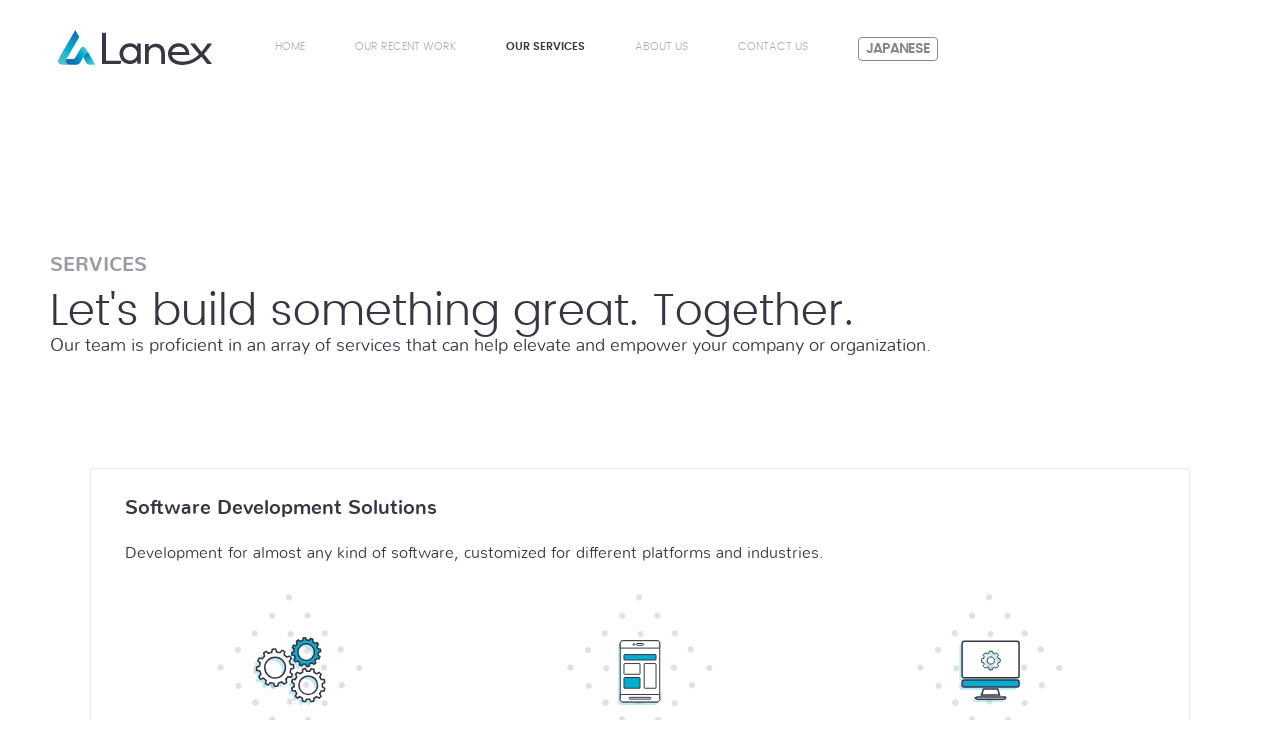

--- FILE ---
content_type: text/html; charset=utf-8
request_url: https://lanex.co.jp/en/services
body_size: 4092
content:
<!DOCTYPE html><html><head><meta name="viewport" content="width=device-width,minimum-scale=1,initial-scale=1"/><meta charSet="utf-8"/><link rel="shortcut icon" href="static/favicon.ico"/><title>Lanex Corporation</title><meta name="keywords" content="ラネックス、ラネックス株式会社、Lanex, ソフトウェア開発、ウェブ開発、受託開発、SES"/><meta name="description" content="ラネックスは世界中のお客様のビジネスニーズに合わせ、高品質、高セキュリティなソフトウェアを開発を行う、ボーダーレスな企業です。"/><meta name="next-head-count" content="6"/><link rel="preload" href="/_next/static/css/commons.6de384a4.chunk.css" as="style"/><link rel="stylesheet" href="/_next/static/css/commons.6de384a4.chunk.css"/><link rel="preload" href="/_next/static/css/styles.e8dd2eaa.chunk.css" as="style"/><link rel="stylesheet" href="/_next/static/css/styles.e8dd2eaa.chunk.css"/><link rel="preload" href="/_next/static/X3Xhr41GZKa3JIBjQAwLh/pages/en/services.js" as="script"/><link rel="preload" href="/_next/static/X3Xhr41GZKa3JIBjQAwLh/pages/_app.js" as="script"/><link rel="preload" href="/_next/static/runtime/webpack-4b444dab214c6491079c.js" as="script"/><link rel="preload" href="/_next/static/chunks/commons.06e6a4c7d78279475aae.js" as="script"/><link rel="preload" href="/_next/static/chunks/styles.228ede098ecd05f63f59.js" as="script"/><link rel="preload" href="/_next/static/runtime/main-0185f92e07ec8e6ec803.js" as="script"/></head><body><div id="__next"><div style="height:100%"><div class="white-header"><div class="nav-container undefined"><div class="logo-wrapper"><div style="cursor:pointer"><img src="/static/logos/orig_lanex_black.svg" alt="" rel="preload" class="logo" style="height:35px"/></div></div><ul><div class="topnav topnavBlack"><li><a class="nav-hover " href="/en">HOME</a></li><li><a class="nav-hover " href="/en/works">OUR RECENT WORK</a></li><li><a class="nav-hover active" href="/en/services">OUR SERVICES</a></li><li><a class="nav-hover " href="/en/about">ABOUT US</a></li><li><a class="nav-hover " href="/en/contact">CONTACT US</a></li><li style="margin-top:-3px"><a target="_self" href="/"><button type="button" class="ant-btn ant-btn-sm"><span>JAPANESE</span></button></a></li><li></li></div></ul><div class="menu-button"><div class="toggle-menu"><i aria-label="icon: menu" style="color:#778899;font-size:24px" class="anticon anticon-menu"><svg viewBox="64 64 896 896" focusable="false" class="" data-icon="menu" width="1em" height="1em" fill="currentColor" aria-hidden="true"><path d="M904 160H120c-4.4 0-8 3.6-8 8v64c0 4.4 3.6 8 8 8h784c4.4 0 8-3.6 8-8v-64c0-4.4-3.6-8-8-8zm0 624H120c-4.4 0-8 3.6-8 8v64c0 4.4 3.6 8 8 8h784c4.4 0 8-3.6 8-8v-64c0-4.4-3.6-8-8-8zm0-312H120c-4.4 0-8 3.6-8 8v64c0 4.4 3.6 8 8 8h784c4.4 0 8-3.6 8-8v-64c0-4.4-3.6-8-8-8z"></path></svg></i></div></div></div><div class="hide-drawer"><nav class="side-drawer"><ul><li><a class="nav-hover" href="/en">HOME</a></li><li><a class="nav-hover" href="/en/works">OUR RECENT WORK</a></li><li><a class="nav-hover" href="/en/services">OUR SERVICES</a></li><li><a class="nav-hover" href="/en/about">ABOUT US</a></li><li><a class="nav-hover" href="/en/contact">CONTACT US</a></li><li><a class="nav-hover" target="_blank" href="www.lanex.co.jp"><div style="color:white;border-bottom:1px solid white;width:70px">JAPANESE</div></a></li></ul></nav><div class="backdrop"></div></div></div><span><div><div><div class="content-container"><p class="work-title">SERVICES</p><div class="work-descriptor"> Let&#x27;s build something great. Together.<div class="page-descriptor-info" style="margin-bottom:0">Our team is proficient in an array of services that can help elevate and empower your company or organization.</div></div></div><div class="white"><div class="section-padding"><div class="ant-row-flex ant-row-flex-center"><div style="margin-bottom:30px" class="ant-col ant-col-xs-24 ant-col-md-24"><div class="ant-card services-card ant-card-bordered"><div class="ant-card-body"><p class="solutions-title">Software Development Solutions</p><p class="career-description">Development for almost any kind of software, customized for different platforms and industries.</p><div class="ant-col txt-center ant-col-md-8"><img class="icon" alt="example" src="/static/ICONS/Group 97@2x.png"/><p class="icon-title">Bespoke Software Development</p></div><div class="ant-col txt-center ant-col-md-8"><img class="icon" alt="example" src="/static/ICONS/Group 99@2x.png"/><p class="icon-title">Mobile Applications</p></div><div class="ant-col txt-center ant-col-md-8"><img class="icon" alt="example" src="/static/ICONS/Group 103@2x.png"/><p class="icon-title">Web Applications</p></div><div align="center" class="ant-col ant-col-md-24"><a href="/en/services/software-development"><button type="button" class="ant-btn ant-btn-primary"><span>VIEW DETAILS</span></button></a></div></div></div></div><div style="margin-bottom:30px" class="ant-col ant-col-xs-24 ant-col-md-24"><div class="ant-card services-card ant-card-bordered"><div class="ant-card-body"><p class="solutions-title">Innovative Technology Solutions</p><p class="career-description">Development solutions using new and exciting technology, ideal for prototyping and testing innovative business ideas.</p><div class="ant-col txt-center ant-col-md-8"><img class="icon" alt="example" src="/static/ICONS/Group 104@2x.png"/><p class="icon-title">Data Analytics</p></div><div class="ant-col txt-center ant-col-md-8"><img class="icon" alt="example" src="/static/ICONS/Group 98@2x.png"/><p class="icon-title">Game Development</p></div><div class="ant-col txt-center ant-col-md-8"><img class="icon" alt="example" src="/static/ICONS/Group 96@2x.png"/><p class="icon-title">Machine Learning</p></div><div align="center" class="ant-col ant-col-md-24"><a href="/en/services/innovative-technology"><button type="button" class="ant-btn ant-btn-primary"><span>VIEW DETAILS</span></button></a></div></div></div></div></div></div></div><div class="section-padding"><div class="white"><div class="work-descriptor">Our Approaches</div><div class="contents"><div class="ant-row" style="margin-left:-16px;margin-right:-16px"><div style="padding-left:16px;padding-right:16px" class="ant-col ant-col-md-12"><div class="upper-approach"><center><div style="padding-left:16px;padding-right:16px" class="ant-col ant-col-md-24 ant-col-lg-8"><img src="/static/approaches/waterfall.svg" alt="" class="waterfall-icon"/></div><div style="padding-left:16px;padding-right:16px" class="ant-col ant-col-md-24 ant-col-lg-14"><div class="approach-title">Waterfall</div><div class="approach-text">The engineers and testers are assigned along each phase of the project. This ncludes a project manager who takes responsibility in managing the team and project to meet your needs.                                                    </div></div></center></div></div><div style="padding-left:16px;padding-right:16px" class="ant-col ant-col-md-12"><div class="upper-approach"><center><div style="padding-left:16px;padding-right:16px" class="ant-col ant-col-md-24 ant-col-lg-8"><img src="/static/approaches/icons-21@2x.png" alt="" class="waterfall-icon"/></div><div style="padding-left:16px;padding-right:16px" class="ant-col ant-col-md-24 ant-col-lg-12"><div class="approach-title">Agile</div><div class="approach-text">The agile methodology is being used in our software development projects. We use the Scrum framework in order to track progress through daily stand-ups.                                                    </div></div></center></div></div></div><div class="ant-row" style="margin-left:-16px;margin-right:-16px"><div style="padding-left:16px;padding-right:16px" class="ant-col ant-col-md-8"><div class="approach-gray"><center><img src="/static/approaches/Design Work@2x.png" alt=""/><div class="approach-title">Lean UX</div><div class="approach-text">We want our clients to have the best user experience in our projects. That is why we carefully plan our UI/UX designs to provide our clients with the total package - user interface, user experience, and system functionalities.</div></center></div></div><div style="padding-left:16px;padding-right:16px" class="ant-col ant-col-md-8"><div class="approach-gray"><center><img src="/static/approaches/Wireframe@2x.png" alt=""/><div class="approach-title">Prototyping</div><div class="approach-text">We carefully plan our projects and its functionalities. That is why we make use of prototyping in order for the clients to realize the full potential of this project and to aid the developers in bringing the system to life.</div></center></div></div><div style="padding-left:16px;padding-right:16px" class="ant-col ant-col-md-8"><div class="approach-gray"><center><img src="/static/approaches/Rapid@2x.png" alt=""/><div class="approach-title">Rapid</div><div class="approach-text">This methodology allows us to keep up in a fast-paced environment. We make use of rapid in fast-paced developments and it gives us minimal planning stages and a maximized prototype development stage.</div></center></div></div></div></div></div></div><div class="gray"><div class="section-padding"><p class="work-descriptor">The Tech We Use</p><div class="ant-row" style="margin-left:-24px;margin-right:-24px"><div class="section-padding"><div class="ant-row"><div class="ant-col tech-top ant-col-xs-12 ant-col-md-6"><div class="tech-icon-container"><a href="/techstack/frontend"><img src="/static/tech/nodejs.png" class="tech-icon" rel="preload"/></a></div></div><div class="ant-col tech-top ant-col-xs-12 ant-col-md-6"><div class="tech-icon-container"><a href="/techstack/frontend"><img src="/static/tech/angularjs.png" class="tech-icon" rel="preload"/></a></div></div><div class="ant-col tech-top ant-col-xs-12 ant-col-md-6"><div class="tech-icon-container"><a href="/techstack/frontend"><img src="/static/tech/vue.png" class="tech-icon" rel="preload"/></a></div></div><div class="ant-col tech-top ant-col-xs-12 ant-col-md-6"><div class="tech-icon-container"><a href="/techstack/frontend"><img src="/static/tech/laravel.png" class="tech-icon" rel="preload"/></a></div></div><div class="ant-col tech-top ant-col-xs-12 ant-col-md-6"><div class="tech-icon-container"><a href="/techstack/frontend"><img src="/static/tech/webpack.png" class="tech-icon" rel="preload"/></a></div></div><div class="ant-col tech-top ant-col-xs-12 ant-col-md-6"><div class="tech-icon-container"><a href="/techstack/frontend"><img src="/static/tech/docker.png" class="tech-icon" rel="preload"/></a></div></div><div class="ant-col tech-top ant-col-xs-12 ant-col-md-6"><div class="tech-icon-container"><a href="/techstack/frontend"><img src="/static/tech/java.png" class="tech-icon" rel="preload"/></a></div></div><div class="ant-col tech-top ant-col-xs-12 ant-col-md-6"><div class="tech-icon-container"><a href="/techstack/frontend"><img src="/static/tech/swift.png" class="tech-icon" rel="preload"/></a></div></div><div class="ant-col tech-top ant-col-xs-12 ant-col-md-6"><div class="tech-icon-container"><a href="/techstack/frontend"><img src="/static/tech/awscloud.png" class="tech-icon" rel="preload"/></a></div></div><div class="ant-col tech-top ant-col-xs-12 ant-col-md-6"><div class="tech-icon-container"><a href="/techstack/frontend"><img src="/static/tech/wordpress.png" class="tech-icon" rel="preload"/></a></div></div><div class="ant-col tech-top ant-col-xs-12 ant-col-md-6"><div class="tech-icon-container"><a href="/techstack/frontend"><img src="/static/tech/ruby.png" class="tech-icon" rel="preload"/></a></div></div><div class="ant-col tech-top ant-col-xs-12 ant-col-md-6"><div class="tech-icon-container"><a href="/techstack/frontend"><img src="/static/tech/react.png" class="tech-icon" rel="preload"/></a></div></div></div></div><div style="padding-left:24px;padding-right:24px;margin-top:30px" align="center" class="ant-col ant-col-md-24"><a href="/en/techstack"><button type="button" class="ant-btn"><span>View List</span></button></a></div></div></div></div><div class="white"><div class="section-padding"><div class="work-descriptor">Industries</div><div class="ant-row-flex ant-row-flex-center"><div class="ant-col career-block ant-col-xs-24 ant-col-md-12"><div style="margin-bottom:15px" class="ant-card service-card ant-card-bordered"><div class="ant-card-body"><div class="card-padding"><div><div class="ant-row"><div class="ant-col ant-col-xs-6 ant-col-md-6"><img src="/static/industries/icons-01.png" class="career-icons" rel="preload" alt=""/></div><div style="margin-top:10px" class="ant-col ant-col-xs-18 ant-col-md-18"><div><div class="service-title">Medical &amp; Healthcare</div></div></div></div></div></div></div></div></div><div class="ant-col career-block ant-col-xs-24 ant-col-md-12"><div style="margin-bottom:15px" class="ant-card service-card ant-card-bordered"><div class="ant-card-body"><div class="card-padding"><div><div class="ant-row"><div class="ant-col ant-col-xs-6 ant-col-md-6"><img src="/static/industries/icons-02.png" class="career-icons" rel="preload" alt=""/></div><div style="margin-top:10px" class="ant-col ant-col-xs-18 ant-col-md-18"><div><div class="service-title">Booking</div></div></div></div></div></div></div></div></div><div class="ant-col career-block ant-col-xs-24 ant-col-md-12"><div style="margin-bottom:15px" class="ant-card service-card ant-card-bordered"><div class="ant-card-body"><div class="card-padding"><div><div class="ant-row"><div class="ant-col ant-col-xs-6 ant-col-md-6"><img src="/static/industries/icons-03.png" class="career-icons" rel="preload" alt=""/></div><div style="margin-top:10px" class="ant-col ant-col-xs-18 ant-col-md-18"><div><div class="service-title">Business Process Automation</div></div></div></div></div></div></div></div></div><div class="ant-col career-block ant-col-xs-24 ant-col-md-12"><div style="margin-bottom:15px" class="ant-card service-card ant-card-bordered"><div class="ant-card-body"><div class="card-padding"><div><div class="ant-row"><div class="ant-col ant-col-xs-6 ant-col-md-6"><img src="/static/industries/icons-04.png" class="career-icons" rel="preload" alt=""/></div><div style="margin-top:10px" class="ant-col ant-col-xs-18 ant-col-md-18"><div><div class="service-title">Media</div></div></div></div></div></div></div></div></div><div class="ant-col career-block ant-col-xs-24 ant-col-md-12"><div style="margin-bottom:15px" class="ant-card service-card ant-card-bordered"><div class="ant-card-body"><div class="card-padding"><div><div class="ant-row"><div class="ant-col ant-col-xs-6 ant-col-md-6"><img src="/static/industries/icons-05.png" class="career-icons" rel="preload" alt=""/></div><div style="margin-top:10px" class="ant-col ant-col-xs-18 ant-col-md-18"><div><div class="service-title">Human Resources</div></div></div></div></div></div></div></div></div><div class="ant-col career-block ant-col-xs-24 ant-col-md-12"><div style="margin-bottom:15px" class="ant-card service-card ant-card-bordered"><div class="ant-card-body"><div class="card-padding"><div><div class="ant-row"><div class="ant-col ant-col-xs-6 ant-col-md-6"><img src="/static/industries/icons-06.png" class="career-icons" rel="preload" alt=""/></div><div style="margin-top:10px" class="ant-col ant-col-xs-18 ant-col-md-18"><div><div class="service-title">Real Estate</div></div></div></div></div></div></div></div></div><div class="ant-col career-block ant-col-xs-24 ant-col-md-12"><div style="margin-bottom:15px" class="ant-card service-card ant-card-bordered"><div class="ant-card-body"><div class="card-padding"><div><div class="ant-row"><div class="ant-col ant-col-xs-6 ant-col-md-6"><img src="/static/industries/icons-09.png" class="career-icons" rel="preload" alt=""/></div><div style="margin-top:10px" class="ant-col ant-col-xs-18 ant-col-md-18"><div><div class="service-title">Cryptocurrency</div></div></div></div></div></div></div></div></div><div class="ant-col career-block ant-col-xs-24 ant-col-md-12"><div style="margin-bottom:15px" class="ant-card service-card ant-card-bordered"><div class="ant-card-body"><div class="card-padding"><div><div class="ant-row"><div class="ant-col ant-col-xs-6 ant-col-md-6"><img src="/static/industries/icons-10.png" class="career-icons" rel="preload" alt=""/></div><div style="margin-top:10px" class="ant-col ant-col-xs-18 ant-col-md-18"><div><div class="service-title">E-commerce</div></div></div></div></div></div></div></div></div><div class="ant-col career-block ant-col-xs-24 ant-col-md-12"><div style="margin-bottom:15px" class="ant-card service-card ant-card-bordered"><div class="ant-card-body"><div class="card-padding"><div><div class="ant-row"><div class="ant-col ant-col-xs-6 ant-col-md-6"><img src="/static/industries/icons-11.png" class="career-icons" rel="preload" alt=""/></div><div style="margin-top:10px" class="ant-col ant-col-xs-18 ant-col-md-18"><div><div class="service-title">Transportation</div></div></div></div></div></div></div></div></div><div class="ant-col career-block ant-col-xs-24 ant-col-md-12"><div style="margin-bottom:15px" class="ant-card service-card ant-card-bordered"><div class="ant-card-body"><div class="card-padding"><div><div class="ant-row"><div class="ant-col ant-col-xs-6 ant-col-md-6"><img src="/static/industries/icons-13.png" class="career-icons" rel="preload" alt=""/></div><div style="margin-top:10px" class="ant-col ant-col-xs-18 ant-col-md-18"><div><div class="service-title">Agriculture</div></div></div></div></div></div></div></div></div><div class="ant-col career-block ant-col-xs-24 ant-col-md-12"><div style="margin-bottom:15px" class="ant-card service-card ant-card-bordered"><div class="ant-card-body"><div class="card-padding"><div><div class="ant-row"><div class="ant-col ant-col-xs-6 ant-col-md-6"><img src="/static/industries/icons-14.png" class="career-icons" rel="preload" alt=""/></div><div style="margin-top:10px" class="ant-col ant-col-xs-18 ant-col-md-18"><div><div class="service-title">Telecommunications</div></div></div></div></div></div></div></div></div><div class="ant-col career-block ant-col-xs-24 ant-col-md-12"><div style="margin-bottom:15px" class="ant-card service-card ant-card-bordered"><div class="ant-card-body"><div class="card-padding"><div><div class="ant-row"><div class="ant-col ant-col-xs-6 ant-col-md-6"><img src="/static/industries/icons-15.png" class="career-icons" rel="preload" alt=""/></div><div style="margin-top:10px" class="ant-col ant-col-xs-18 ant-col-md-18"><div><div class="service-title">Finance and Trading</div></div></div></div></div></div></div></div></div></div></div></div><div><div class="call-to-action-white"><div class="ant-row"><div class="ant-col ant-col-xs-22 ant-col-xs-offset-2 ant-col-md-17 ant-col-md-offset-7"><div><div><div class="call-title">How can we help?<br/></div></div><br/><div class="call-button"><button type="button" class="ant-btn ant-btn-primary"><span>Contact Us</span></button></div></div></div></div></div><div class="gray"><div class="section-padding"><div><div class="ant-row-flex ant-row-flex-middle"><div class="ant-col ant-col-xs-24 ant-col-xs-offset-0 ant-col-xl-12 ant-col-xl-offset-6"><div class="Get-started-with-Lan">Get started with Lanex<div class="Experience-our-offer">Check out what we offer in greater detail.</div></div></div></div></div><div class="ant-row" style="margin-left:-16px;margin-right:-16px"><div style="padding-left:16px;padding-right:16px" class="ant-col ant-col-xs-24 ant-col-md-12"><div class="ant-card card ant-card-bordered"><div class="ant-card-body"><div class="card-content"><div><div class="Explore-services">Explore our services</div><div class="Lorem-ipsum-dolor-si">We offer our clients the best services possible. Our services may vary depending on each project. Learn more about our services.</div><div class="VIEW-SERVICES"><a class="blue-links" href="/en/services">VIEW SERVICES</a></div></div></div></div></div></div><div style="padding-left:16px;padding-right:16px" class="ant-col ant-col-xs-24 ant-col-md-12"><div class="ant-card card ant-card-bordered"><div class="ant-card-body"><div class="card-content"><div><div class="Explore-services">Explore our work</div><div class="Lorem-ipsum-dolor-si">Lanex delivers quality outcomes that helps clients overcome their challenges. Through the years, we have been able to produce high quality systems and give excellent services. Learn more about our works.</div><div class="VIEW-SERVICES"><a class="blue-links" href="/en/works">VIEW WORKS</a></div></div></div></div></div></div></div></div></div></div></div></div></span><div class="footer-div"><center><img src="/static/logos/orig_lanex_black.svg" class="footer-image" alt="" style="height:25px"/><p class="copyright">© 2019 Lanex Corporation. All Rights Reserved.</p><a class="I-have-read-and-am-2" href="/en/privacy-policy"> Privacy policy </a><a class="I-have-read-and-am-2" href="/en/cookie-policy">Cookie Policy</a></center></div></div></div><script id="__NEXT_DATA__" type="application/json">{"dataManager":"[]","props":{"pageProps":{}},"page":"/en/services","query":{},"buildId":"X3Xhr41GZKa3JIBjQAwLh","nextExport":true,"autoExport":true}</script><script nomodule="" src="/_next/static/runtime/polyfills-512fb1b3dba07338ce21.js"></script><script async="" data-next-page="/en/services" src="/_next/static/X3Xhr41GZKa3JIBjQAwLh/pages/en/services.js"></script><script async="" data-next-page="/_app" src="/_next/static/X3Xhr41GZKa3JIBjQAwLh/pages/_app.js"></script><script src="/_next/static/runtime/webpack-4b444dab214c6491079c.js" async=""></script><script src="/_next/static/chunks/commons.06e6a4c7d78279475aae.js" async=""></script><script src="/_next/static/chunks/styles.228ede098ecd05f63f59.js" async=""></script><script src="/_next/static/runtime/main-0185f92e07ec8e6ec803.js" async=""></script></body></html>

--- FILE ---
content_type: text/css; charset=UTF-8
request_url: https://lanex.co.jp/_next/static/css/commons.6de384a4.chunk.css
body_size: 227175
content:
/* html {
  scroll-behavior: smooth;
} */

.active {
  color: #00aed2;
  font-weight: bold !important;
  opacity: 100%;
}

.waterfall-icon {
  height:110px;
}

body {
  transition: 5ms;
  overflow:overlay;
}

.txt-center{
  text-align:center;
  margin-bottom:30px;
}

@font-face{
  font-family: 'Poppins';
  font-style: normal;
  font-display: black;
  src: local('Poppins-Regular'),
        url([data-uri]) format('woff');
        
}
/* 
.clickable {
  cursor:pointer;
} */


@font-face{
  font-family: 'Poppins';
  font-style: normal;
  font-display: black;
  src: url([data-uri]);
  src: local('Poppins-Light') format('woff');
        
}

@font-face{
  font-family: 'Poppins';
  font-style: normal;
  font-weight: bold;
  font-display: black;
  src: url([data-uri]);
  src: local('Poppins-SemiBold') format('woff');
        
}

@font-face {
  font-family: 'Nunito';
  font-style: normal;
  font-display: black;
  src: url([data-uri]);
  src: local('Nunito-Regular') format('woff');
}

@font-face {
  font-family: 'Nunito';
  font-style: normal;
  font-display: black;
  src: url([data-uri]);
  src: local('Nunito-Light') format('woff');
}

@font-face {
  font-family: 'Nunito';
  font-style: normal;
  font-weight: bold;
  font-display: black;
  src: url([data-uri]);
  src: local('Nunito-Bold') format('woff');
}

.images-founder{
  display: none;
}

.images-founder-show{
  display: block;
}
.App-header {
    width: 100%;
    height: 100vh;
    background-image: url("/static/header-image/Group 72.png");
    background-position: center;
    background-repeat: no-repeat;
    background-size: cover;
}

/* navbar */

.nav-container{
  /* max-width: 1800px; */
  margin: auto;
  padding: 0 10px;
}

.topnav {
  max-width: 1220px;
  margin: auto;
  overflow: hidden;
  padding: 0 15px;
}

.search {
  display: inline;
}

.searchbar {
  float: right;
  margin-top: -35px;
  max-width: 300px;
}

.nav-container ul {
  padding: 0;
  overflow: hidden;
}

.topnav li {
  max-width: 600px;
  float: left;
}

.logo-wrapper{
  padding: 0 15px;
  float: left;
  margin-top: 30px;
  width: 250px;
  text-align: center;
  color: #373744;
  padding: 0 10px;
}

.solutions-title {
  width: 100%;
  overflow: hidden;
  font-family: Nunito;
  font-size: 2.8vmin;
  font-weight: 800;
  text-align: left;
  color: #373744;
  padding: 0 10px;

}
.logo{
  max-width: 100%;
}

/* Style the links inside the navigation bar */
.topnav a {
  display: block;
  text-decoration: none;
  font-family: Poppins;
  font-size: 0.85vmax;
  font-weight: normal;
  font-style: normal;
  line-height: 1.28;
  text-align: center;
  color: #ffffff;
  opacity: 0.6;
  max-width: 350px;
  margin-right: 50px;
  margin-top: 40px;
}

.topnavBlack a {
  color: #797979;
  opacity: 0.6;
}

a.nav-hover:hover {
  opacity: 1;
  transition: 0.5s;
}

a.nav-white-hover:hover {
  opacity: 1;
  transition: 0.5s;
}

a.nav-white-hover.active {
  opacity: 1;
}

a.nav-hover.active {
  opacity: 1;
  color: #373744;
}

.switch-toggle{
  margin-top: 35px;
}


/* navbar */

p{
  padding: 0;
  margin: 0;
}

.nav-container {
  margin-bottom: 110px;
  position: fixed;
  top: 0;
  width: 100%;
  z-index: 19999999999;
}

.scroll{
  background-image: linear-gradient(296deg, #8ad0ca, #00aed2 23%, #1372b8 50%, #1a4d9d);
  opacity: 0.8;
  transition: 1s ease-out;
}
.scroll2{
  background-color: white;
  opacity: 1;
  transition: 1s ease-out;
}
.scroll3{
  background-color: #1764AE;
  opacity: 0.8;
  transition: 1s ease-out;
}
.hero-intro {
  opacity: 0.5;
  color: #ffffff;
  font-family: "Nunito";
  font-size: 20px;
  font-weight: 700;
  text-transform: uppercase;
  margin-bottom: 10px;
}
.applyme-careers{
  font-size:2.7vmin;
  max-width: 500px;
  width: 100%;
  font-family: Nunito;
  font-weight: 800;
  text-align: left;
  color: rgb(55, 55, 68);
  overflow: hidden;
  padding: 0px 10px;
}
.hero-padding{
  max-width: 1494px;
  padding: 20px 30px;
  margin: auto;
  top: 35%;
  position: absolute;
  margin-left:30px;
}

.hero-descriptor {
  max-width: 1000px;
  width: 100%;
  height: auto;
  color: #ffffff;
  font-family: "Poppins";
  font-size: 50px;
  font-weight: 600;
  line-height: 45px;
  margin-bottom: 15px;
}
.hero-sub {
  max-width: 1200px;
  width: 100%;
  color: #ffffff;
  font-family: "Nunito";
  font-size: 40px;
  font-weight: 550;
  padding: 0;
  margin-bottom: 15px;
}

.hero-text {
  max-width: 1200px;
  width: 100%;
  color: #ffffff;
  font-family: "Nunito";
  font-size: 26px;
  font-weight: 400;
  padding: 0;
  margin-bottom: 70px;
}

.button-nav {
  background-color: transparent;
  border: 1px solid #FFFFFF;
  padding: 5px 10px;
  border-radius: 8px;
  margin-top: -7px;
}

.button-nav-black {
  background-color: transparent;
  border: 1px solid #373744;
  padding: 5px 10px;
  border-radius: 8px;
  margin-top: -7px;
}

.button-container {
  display: inline-block;
  margin-bottom: 90px;
}

.section-padding {
  max-width: 1100px;
  margin: auto;
}

.content-title {
  max-width: 100%;
  height: 72px;;
  font-family: Poppins;
  font-size: 20px;
  font-weight: 600;
  font-style: normal;
  font-stretch: normal;
  line-height: 1.6;
  letter-spacing: normal;
  text-align: left;
  color: #373744;
}

.content-image {
  max-width: 100%;
  width: 100%;
  object-fit: contain;
  margin-bottom: 20px;
}

.content-descriptor {
  height: auto;
  font-family: Nunito;
  font-size: 15px;
  font-weight: 300;
  font-style: normal;
  font-stretch: normal;
  line-height: 1.27;
  letter-spacing: normal;
  text-align: left;
  color: #373744;
  margin-bottom: 30px;
}

a, a:hover, a:visited, a.blue-links, a:active{
  text-decoration: none;
}

a.blue-links{
  color: #00aed2;
}

a.blue-links:before {
    content: "";
    height: 2px;
    width: 30px;
    background-color: #00aed2;
    vertical-align: middle;
    display: inline-block;
    margin-right: 10px;
    transition-delay: 2ms;
}

a.blue-links {
  font-family: Poppins;
  font-size: 16px;
  font-weight: 600;
  font-style: normal;
  text-align: left;
  color: #00aed2;
  margin-bottom: 30px;
  transition-delay: 2ms;
  position:absolute;
  bottom:0;
}

a.blue-links:hover {
  text-shadow: 0 10px 10px -5px rgba(0, 0, 0, 0.15);
  transition-delay: 2ms;
}


a.service-links {
  font-family: Poppins;
  font-size: 16px;
  font-weight: 600;
  font-style: normal;
  font-stretch: normal;
  line-height: 1.61;
  letter-spacing: normal;
  text-align: left;
  color: #00aed2;
  margin-bottom: 30px;
}

.vector-image {
  width: 100%;
  object-fit: contain;
  margin-bottom: 40px;
}

.graph {
  max-height: 320px;
  height: 100%;
  object-fit: contain;
}

.Our-employees {
  font-family: Poppins;
  font-size: 18px;
  font-weight: 300;
  font-style: normal;
  font-stretch: normal;
  line-height: 1.61;
  letter-spacing: normal;
  text-align: left;
  color: #373744;
  padding-top: 40px;
}

.skilled-employees {
  font-family: Nunito;
  font-size: 25px;
  font-weight: 800;
  font-style: normal;
  font-stretch: normal;
  line-height: 1.24;
  letter-spacing: normal;
  text-align: left;
  color: #373744;
  padding-top: 100px;
}

.big-numbers {
  font-family: Poppins;
  font-size: 25px;
  font-weight: 600;
  font-style: normal;
  font-stretch: normal;
  letter-spacing: normal;
  text-align: left;
  color: #00aed2;
}

.big-number-label {
  font-family: Poppins;
  font-size: 20px;
  font-weight: 800;
  font-style: normal;
  font-stretch: normal;
  letter-spacing: normal;
  text-align: left;
  color: #373744;
}

.OUR-RECENT-WORKS {
  max-width: 191px;
  margin: auto;
  opacity: 0.5;
  font-family: Nunito;
  font-size: 18px;
  font-weight: 800;
  font-style: normal;
  font-stretch: normal;
  line-height: 1.28;
  letter-spacing: normal;
  text-align: center;
  color: #373744;
  margin-bottom: 10px;
}

.works-description {
  max-width: 554px;
  font-family: Nunito;
  font-size: 15px;
  font-weight: 300;
  font-style: normal;
  font-stretch: normal;
  line-height: 1.28;
  letter-spacing: normal;
  text-align: center;
  color: #373744;
  margin-bottom: 50px;
}

.project-overlay {
  max-width: 552px;
  width: 100%;
  height: 581px;
  background: url('/static/projects/stocare/504.jpg') center center no-repeat;
  background-size: cover;
  position: relative;
}

.project-overlay-2 {
  max-width: 552px;
  width: 100%;
  height: 282px;
  background:url('/static/projects/review-buzz-mockup.jpg') center center no-repeat;
  background-size: cover;
  position: relative;
  margin-bottom: 17px;
}

.project-overlay-3 {
  max-width: 552px;
  width: 100%;
  height: 282px;
  background: url('/static/projects/alesca.jpg') center center no-repeat;
  background-size: cover;
  position: relative;
}

.project-image {
  width:100%;
  height: 100%;
  background-size: cover;
  position: relative;
}

.project-holder {
  padding: 65px 15px 0 30px;
  bottom: 20px;
  position: absolute;
}

.project-background{
  position: absolute;
  height: 0;
  bottom: 0;
  transition: .4s ease;
  overflow: hidden;
  width: 100%;
  background: linear-gradient(#4b4b4b17,#2b2b2b59, #2b2b2bd8);
}

.project-overlay:hover .project-background, 
.project-overlay-2:hover .project-background,
.project-overlay-3:hover .project-background,
.projects:hover .project-background {
  height: 100%;
}

.project-holder-2 {
  padding: 20px 15px 0 30px;
  position: absolute;
  bottom: 15px;
}

.white-project-title {
    margin-bottom: 5px;
    font-family: Poppins;
    font-size: 1.5vmax;
    font-weight: 600;
    font-style: normal;
    font-stretch: normal;
    line-height: 1.64;
    letter-spacing: normal;
    text-align: left;
    color: white;
}

.white-project-desc {
  font-size: 15px;
  color: white
}

.blue-links-padding {
  margin-top: 60px;
}

.founder-image{
    width: auto;
    height: auto;
}

.photos-founder {
  width: 100%;
  margin-bottom: 25px;
}

.founder-title{
  font-family: Poppins;
  font-size: 20px;
  font-weight: 600;
  font-style: normal;
  line-height: 20px;
  text-align: left;
  color: #373744;
  margin-bottom: 15px;
}
.privacy-list  li{
  padding:5px;
}
.privacy-policy-details{
    font-family: Nunito;
    font-size: 17px;
    font-weight: 700;
    font-style: normal;
    font-stretch: normal;
    line-height: 1.3;
    letter-spacing: normal;
    text-align: left;
    color: #000000;
}
.cookie-list  li{
  padding:5px;
}
.cookie-policy-details{
    font-family: Nunito;
    font-size: 17px;
    font-weight: 800;
    font-style: normal;
    font-stretch: normal;
    line-height: 1.3;
    letter-spacing: normal;
    text-align: left;
    color: #373744;
}
.founder-name{
  font-family: Poppins;
  font-size: 20px;
  font-weight: 600;
  font-style: normal;
  font-stretch: normal;
  line-height: 1.6;
  letter-spacing: normal;
  text-align: left;
  color: #373744;
  margin-bottom: 15px;
}

.founder-name::before{
  transition: all 0.6s cubic-bezier(0.165, 0.84, 0.44, 1);
    content: "";
    height: 2px;
    width: 30px;
    background-color: #373744;
    vertical-align: middle;
    display: inline-block;
    margin-right: 10px;
}

.founder-descriptor {
  min-height: 100px;
  overflow: hidden;
  font-family: Nunito;
  font-size: 15px;
  font-weight: 300;
  font-style: normal;
  font-stretch: normal;
  line-height: 1.27;
  letter-spacing: normal;
  text-align: left;
  color: #373744;
  margin-bottom: 20px;
}

.ceo-quote {
  font-family: Nunito;
  font-size: 45px;
  font-weight: 300;
  font-style: italic;
  font-stretch: normal;
  line-height: 1.22;
  letter-spacing: normal;
  text-align: left;
  color: #373744;
}

.ceo-text .text-style-1 {
  font-weight: 600;
}

.ceo-quote .ceo-cite {
  font-family: Poppins;
  font-size: 18px;
  font-weight: 300;
  font-style: normal;
  font-stretch: normal;
  line-height: 1.61;
  letter-spacing: normal;
  text-align: left;
  color: #00aed2;
  float: right;
}

.call-to-action-white {
  padding: 180px 0;
  background:linear-gradient(
      #2b2b2b75,#2b2b2bc5), url('/static/10PQRTs.jpg') center center no-repeat;
  background-size: cover;
}

.call-title {
  width: 100%;
  font-family: Poppins;
  font-size: 50px;
  font-weight: bold;
  font-style: normal;
  font-stretch: normal;
  line-height: 1;
  letter-spacing: normal;
  text-align: left;
  color: #ffffff;
}

.Lets-hear-it-Well {
  font-family: Nunito;
  font-size: 20px;
  font-weight: 300;
  font-style: normal;
  font-stretch: normal;
  line-height: 1.6;
  letter-spacing: normal;
  text-align: left;
  color: #ffffff;
  margin-bottom: 100px;
}

.text-style-1 {
  font-weight: 600;
}

.get-started {
  max-height: 639px;
  background-color: #f7f7f7;
}

.Get-started-with-Lan {
  font-family: Poppins;
  font-size: 40px;
  font-weight: 300;
  font-style: normal;
  font-stretch: normal;
  line-height: 1.22;
  letter-spacing: normal;
  text-align: center;
  color: #373744;
  margin-bottom: 30px;
}

.Experience-our-offer {
  font-family: Nunito;
  font-size: 18px;
  font-weight: 300;
  font-style: normal;
  font-stretch: normal;
  line-height: 1.28;
  letter-spacing: normal;
  text-align: center;
  color: #373744;
}

.card-content {
  padding: 20px;
}

.Explore-services {
  font-family: Poppins;
  font-size: 20px;
  font-weight: 600;
  font-style: normal;
  font-stretch: normal;
  line-height: 1.6;
  letter-spacing: normal;
  text-align: center;
  color: #373744;
  margin-bottom: 15px;
}

.mynavi{
  position: absolute;
  left: 185px;
  bottom: 20px;
}

.Lorem-ipsum-dolor-si {
  font-family: Nunito;
  font-size: 15px;
  font-weight: 300;
  font-style: normal;
  font-stretch: normal;
  line-height: 1.27;
  letter-spacing: normal;
  text-align: justify;
  color: #373744;
  margin-bottom: 30px;
}



.VIEW-SERVICES {
  font-family: Poppins;
  font-size: 15px;
  font-weight: 600;
  font-style: normal;
  font-stretch: normal;
  letter-spacing: normal;
  text-align: left;
  color: #00aed2;
}

.card {
  margin-bottom: 20px;
  box-shadow: 0 10px 10px -5px rgba(0, 0, 0, 0.15);
  border: none;
  min-height:246px;
}

.career-card-jap {
  margin-bottom: 20px;
  box-shadow: 0 10px 10px -5px  rgba(0, 0, 0, 0.15);
  border: none;
  min-height:1134px;
  /* max-height: 9999px; */
  background-color: #F6F6F6;
  overflow: hidden;
}

.career-marjin-rate {
  text-align: center;
  margin-bottom: 20px;
  box-shadow: 0 10px 10px -5px  rgba(0, 0, 0, 0.15);
  border: none;
  min-height:250px;
  /* max-height: 9999px; */
  background-color: #F6F6F6;
  overflow: hidden;
}

.Lorem-ipsum-dolor-si-2 {
  height: 999px;
  max-height: 999px;
  overflow-y: auto;
}

.footer-div {
  max-width: 100%;
  overflow: hidden;
  margin: 50px 40px;
  padding: 20px 40px;
}

.footer-image{
  margin-bottom: 10px;
}

.footer-text {
  max-width: 300px;
  font-family: Poppins;
  font-size: 16px;
  font-weight: 300;
  font-style: normal;
  font-stretch: normal;
  line-height: 1.63;
  letter-spacing: normal;
  text-align: left;
  color: #373744;
}

.Lanex-US-All {
  max-width: 288px;
  font-family: Nunito;
  font-size: 16px;
  font-weight: normal;
  font-style: normal;
  font-stretch: normal;
  line-height: 1.25;
  letter-spacing: normal;
  text-align: left;
  color: #373744;
}

.CONNECT {
  font-family: Poppins;
  font-size: 18px;
  font-weight: 600;
  font-style: normal;
  font-stretch: normal;
  line-height: 1.61;
  letter-spacing: normal;
  text-align: left;
  color: #373744;
}

.unstyled-list {
  font-family: Nunito;
  font-size: 16px;
  font-weight: normal;
  font-style: normal;
  font-stretch: normal;
  line-height: 1.6;
  letter-spacing: normal;
  text-align: left;
  color: #b7b3b3;
}

ul li {
  list-style-type: none;
}

a a.unstyled-list a:active a:visited{
  text-decoration: none;
}

a.unstyled-list:hover {
  color: #00aed2;
}

.copyright {
  font-family: Nunito;
  font-size: 16px;
  font-weight: normal;
  font-style: normal;
  font-stretch: normal;
  line-height: 1.25;
  letter-spacing: normal;
  text-align: center;
  color: #373744;
}

.Privacy-Policy {
  font-family: Nunito;
  font-size: 16px;
  font-weight: normal;
  font-style: normal;
  font-stretch: normal;
  line-height: 1.25;
  letter-spacing: normal;
  text-align: left;
  color: #000000;
}
ol {
  list-style-type: circle;
}


ul#menu li {
  display:inline;
  margin: 5px 5px 5px 5px;
}

.card-style {
  margin: auto;
  height: 400px;
  padding: 0;
  box-shadow: 0 2px 16px 0 rgba(0, 0, 0, 0.5);
  background-color: #ffffff;
  position: relative;
}

.icon-container{
  max-width: 200px;
  margin: 15px;
  text-align: center;
}

.icon {
  margin-bottom: 15px;
  max-width: 100%;
  object-fit: contain;
}

.icon-title {
  /* max-width: 200px;
  min-height: 45px; */
  word-wrap: break-word;
  font-family: Poppins;
  font-size: 18px;
  font-weight: 600;
  line-height: 20px;
  letter-spacing: normal;
  /* text-align: center; */
  color: #373744;
  /* margin-bottom: 20px; */
}

/*contact page */
.spanContainer {
  display: block;
  background-color: #f6f6f6; 
}
.testContainer{
  background-color: transparent;
  margin-top: -500px;
  position: relative;
  z-index: 6;
}
.backDrop {
  display: block;
  height: 100%;
  width: 100%;
  max-width: 100%;
}
.contact-header {
  width: 100%;
  min-height: 680px;
  background-image: linear-gradient(296deg, #8ad0ca, #00aed2 23%, #1372b8 50%, #1a4d9d);
  overflow: visible;
  position: relative;
}

.form-container {
  margin: auto;
  position: relative;
  width: 100%;
  box-shadow: 0 2px 62px 0 rgba(0, 0, 0, 0.2);
  background-color: #f6f6f6;
  max-width: 1100px;
}

.form-div {
  padding: 55px 120px 50px 120px;

}
/* 
.address-container{
  padding: 100px 0 0 0;
} */

.address {
  font-family: Nunito;
  font-size: 16px;
  font-weight: normal;
  font-style: normal;
  font-stretch: normal;
  line-height: 1.25;
  letter-spacing: normal;
  text-align: left;
  color: #373744;
}

.address-title {
  width: 206px;
  height: 34px;
  font-family: Nunito;
  font-size: 20px;
  font-weight: 800;
  font-style: normal;
  font-stretch: normal;
  line-height: 1.3;
  letter-spacing: normal;
  text-align: left;
  color: #373744;
}

.gray-container-large {
  max-width: 100%;
  width: 100%;
  height: 100%;
  overflow: hidden;
  background-color: #f6f6f6;
}

.map {
  height: 350px;
  display: flex;
  overflow: hidden;
}

.map-text {
  font-family: Nunito;
  font-size: 15px;
  font-weight: 300;
  font-style: normal;
  line-height: 20px;
  text-align: left;
  color: #373744;
}

.map-text-title {
  font-family: Poppins;
  font-size: 45px;
  font-weight: normal;
  color: #373744;;
}

.map-text-container {
  width: 90%;
  position: absolute;
  top: 100%;
  transform: translateY(10%);
  margin: 0 0 0 60px;
  padding: 0 0 0 50px;
  
}

.How-can-we-help {
  max-height: 40px;
  font-family: Nunito;
  font-size: 20px;
  font-weight: 800;
  font-style: normal;
  font-stretch: normal;
  line-height: 1.3;
  letter-spacing: normal;
  text-align: left;
  color: #373744;margin-bottom: 20px;
}

.radio-style {
  width: 100%;
  max-height: 20px;
  font-family: Nunito;
  font-size: 16px;
  font-weight: normal;
  font-style: normal;
  font-stretch: normal;
  line-height: 20px;
  letter-spacing: normal;
  text-align: left;
  color: #373744;
  word-wrap: break-word;
}

.radio-group {
  word-wrap: break-word;
  max-width: 100%;
  margin-bottom: 22px;
}

.I-have-read-and-am-a {
  max-width: 660px;
  font-family: Arial;
  font-size: 12px;
  letter-spacing: normal;
  text-align: center;
  color: #373744;
  margin-bottom: 15px;
}

.I-have-read-and-am-a .I-have-read-and-am-1 {
  font-family: Arial;
  font-size: 12px;
  color: #00aed2;
  font-weight: normal;
}

.I-have-read-and-am-2 {
  font-family: Arial;
  font-size: 11px;
  color: #4b4b4b; 
  /* #00aed2 */
  font-weight: normal;
}
.label {
  max-width: 250px;
  height: 34px;
  font-family: Nunito;
  font-size: 20px;
  font-weight: normal;
  font-style: normal;
  font-stretch: normal;
  line-height: 20px;
  letter-spacing: normal;
  text-align: left;
  color: #373744;
  margin-bottom: 10px;
}

/* INDUSTRIES PAGE*/

.page-descriptor-info {
  width: 100%;
  font-family: Nunito;
  font-size: 18px;
  font-weight: 300;
  font-style: normal;
  font-stretch: normal;
  line-height: 23px;
  letter-spacing: normal;
  text-align: left;
  color: #373744;
  margin-bottom: 30px;
}

.industry-img {
  margin-bottom: 20px;
}

.icon-top-2 {
  margin-top: 0;
  padding: 0;
  float: none;
  display: inline-block;
  vertical-align: top;
}

.gray-categories {
  width: 100%;
  height: 1010px;
  background-color: #f7f7f7;
}

.category-container {
  object-fit: contain;
}

.category-image {
  width:100%;
  height: 100%;
  background-size: cover;
  position: absolute;
}

.service-top {
  margin-top: 0;
  padding: 0;
  float: none;
  display: inline-block;
  vertical-align: top;
  margin-bottom: 30px;
}

.related-project-top {
  margin-top: 0;
  padding: 5px;
  float: none;
  display: inline-block;
  vertical-align: top;
  margin-bottom: 20px;
}

.service-container {
  width: 100%;
  height: 219.3px;
  background-size: cover;
  position: relative;
}

.category-title {
  text-shadow: 0 3px 6px #00000077;
  font-family: Nunito;
  font-size: 23px;
  font-weight: normal;
  font-style: normal;
  font-stretch: normal;
  line-height: 28px;
  letter-spacing: normal;
  text-align: left;
  color: #ffffff;
}


.category-holder {
  margin-left: 30px;
  bottom: 20px;
  position: absolute;
}

/*TECH STACK*/

.tech-container {
  max-width: 1098px;
  height: 412px;
  box-shadow: 0 2px 10px 0 #00000033;
  background-color: #f6f6f6;
  padding: 30px;
  margin-bottom: 50px;
}


.tech-title {
  font-family: Nunito;
  font-size: 25px;
  font-weight: 800;
  font-style: normal;
  font-stretch: normal;
  line-height: 31px;
  letter-spacing: normal;
  text-align: left;
  color: #373744;
}

.tech-descriptor {
  font-family: Nunito;
  font-size: 16px;
  font-weight: normal;
  font-style: normal;
  font-stretch: normal;
  line-height: 20px;
  letter-spacing: normal;
  text-align: left;
  color: #373744;
  overflow: visible;
}

.tech-contents {
  max-width: 860px;
  margin: auto;
  margin-top: 50px;
}

ul {
  list-style: none;
  padding: 0;
  margin: 2px;
}

.ul-type .li-type::before {
  content: "\2022";
  color: #00aed2;
  font-weight: bold;
  display: inline-block; 
  width: 1em;
  margin-left: -1em;
}

.li-type{
  max-width: 400px;
  height: 19px;
  font-family: Poppins;
  font-size: 12px;
  font-weight: 300;
  font-style: normal;
  font-stretch: normal;
  line-height: 19px;
  letter-spacing: normal;
  text-align: left;
  color: #373744;
  margin-bottom: 30px;
}

.li-type:first-child {
  margin-top: 20px;
}

.category-gray {
  max-width: 1117.5px;
  margin: auto;
  height: 535px;
  padding: 21px;
  background-color: #f6f6f6;
  margin-bottom: 30px;
}

.projects {
  width: 100%;
  height: 278.5px;
  background-color: #6d727859;
  background-size: cover;
  position: relative;
  box-shadow: 0 2px 40px -5px rgba(0, 0, 0, 0.15);
}

.project-top {
  margin-top: 15px;
}

.projects-container {
  max-width: 1108px;
  margin: auto;
  margin-bottom: 100px;
}

.projects-action {
  width: 100%;
  height: 280px;
  background-color: #f6f6f6;
  background-size: cover;
}

.black-project-title {
  font-family: Poppins;
  font-size: 2vmax;
  font-weight: 600;
  font-style: normal;
  line-height: 1;
  text-align: left;
  color: #373744;
  max-width: 50%;
  margin-bottom: 60px;
}

.project-call {
  font-family: Poppins;
  font-size: 18px;
  font-weight: 600;
  line-height: 25px;
  text-align: right;
  color: #00aed2;
  margin: 0 15px;
}

.case-study-container{
  margin-bottom: 15px;
}

.case-study-title {
  min-height: 70px;
  font-family: Poppins;
  font-size: 20px;
  font-weight: 600;
  font-style: normal;
  line-height: 32px;
  text-align: left;
  color: #373744;
  margin-bottom: 15px;
}

.case-study-descriptor {
  min-height: 75px;
  font-family: Nunito;
  font-size: 15px;
  font-weight: 300;
  line-height: 19px;
  text-align: left;
  color: #373744;
}

.card-padding {
  max-width: 400px;
  margin: auto;
  margin-top: 30px;
}

.career-icons {
  width: 100%;
  object-fit: contain;
}

.career-title {
  max-width: 500px;
  width: 100%;
  overflow: hidden;
  font-family: Nunito;
  font-size: 2.8vmin;
  font-weight: 800;
  text-align: left;
  color: #373744;
  padding: 0 10px;
}

.career-description {
  /* height: 30px; */
  font-family: Nunito;
  font-size: 16px;
  font-weight: normal;
  line-height: 1.25;
  text-align: left;
  color: #373744;
  margin-bottom: 30px;
  padding: 0 10px;
}

.career-details {
  overflow: hidden;
  width: auto;
  max-height: 90px;
  font-family: Nunito;
  font-size: 12px;
  font-weight: 300;
  line-height: 1.25;
  text-align: left;
  color: #373744;
  padding: 0 10px;
}

.service-card{
  width: 100%;
  height: 200px;
  max-height: 300px;
  border: solid 0.5px #97979720;
  box-shadow: 0 2px 40px -5px rgba(0, 0, 0, 0.15);
  background-color: #ffffff;
  position: relative;
  margin-bottom: 20px;
}

.service-title {
  max-width: 500px;
  width: 100%;
  overflow: hidden;
  font-family: Nunito;
  font-size: 25px;
  font-weight: 800;
  text-align: left;
  color: #373744;
  padding: 0 10px;
}

.career-block{
  display: inline-block;
  float: none;
  vertical-align: top;
}

.career-card{
  width: 100%;
  min-height: 236px;
  max-height: 300px;
  border: solid 0.5px #97979720;
  box-shadow: 0 2px 40px -5px rgba(0, 0, 0, 0.15);
  background-color: #ffffff;
  position: relative;
  margin-bottom: 20px;
}

.gray {
  overflow: hidden;
  padding: 80px;
  width: 100%;
  background-color: #f6f6f6;
}

.why-work-title {
  width: auto;
  font-family: Poppins;
  font-size: 20px;
  font-weight: 800;
  font-style: normal;
  font-stretch: normal;
  line-height: 1.25;
  letter-spacing: normal;
  text-align: left;
  color: #373744;
  margin-bottom: 15px;
}

.why-work-descriptor {
  max-width: 1118px;
  font-family: Poppins;
  font-size: 15px;
  font-weight: 300;
  font-style: normal;
  font-stretch: normal;
  line-height: 1.63;
  letter-spacing: normal;
  text-align: left;
  color: #373744;
  margin-bottom: 30px;
}

.icon-place {
  position: absolute;
  bottom: 20px;
  color: #00aed2;
  transition: 0.5s;
}

.icon-place:active {
  transform: rotate(360deg);
}

.career-intro {
  font-family: Nunito;
  font-size: 18px;
  font-weight: 300;
  font-style: normal;
  font-stretch: normal;
  line-height: 23px;
  letter-spacing: normal;
  text-align: left;
  color: #373744;
}

.career-quali {
  min-height: 400px;
  background-color: #f7f7f7;
  margin-bottom: 30px;
  padding: 40px;
}


div.career-list {
  height: 220px;
  padding: 0 20px;
  margin: auto;
  overflow-y: hidden;
}

div.career-list:hover{
  overflow-y: auto;
}

div.career-list::-webkit-scrollbar {
  width: 6px;
}

div.career-list::-webkit-scrollbar-thumb {
 background-color: #00aed2;
 border-radius: 10px;
}

.career-quali-title {
  max-width: 380px;
  margin: auto;
  font-family: Poppins;
  font-size: 21px;
  font-weight: 600;
  font-style: normal;
  font-stretch: normal;
  line-height: 49px;
  letter-spacing: normal;
  text-align: center;
  color: #373744;
  margin-bottom: 30px;
}

.left {
  margin: auto;
  float: left;
  width: 247px;
  font-family: Poppins;
  font-size: 20px;
  font-weight: 600;
  font-style: normal;
  font-stretch: normal;
  line-height: 32px;
  letter-spacing: normal;
  text-align: left;
  color: #373744;
  margin-bottom: 60px;
}

.right {
  margin: auto;
  font-family: Poppins;
  font-size: 15px;
  font-weight: 600;
  font-style: normal;
  font-stretch: normal;
  line-height: 25px;
  letter-spacing: normal;
  text-align: left;
  color: #00aed2;
  float: right;
}

.ul-type .li-type-careers::before {
  content: "\2022";
  color: #00aed2;
  font-weight: bold;
  display: inline-block; 
  width: 1em;
  margin-left: -1em;
}

.li-type-careers{
  font-family: Poppins;
  font-size: 16px;
  font-weight: 300;
  font-style: normal;
  font-stretch: normal;
  line-height: 20px;
  letter-spacing: normal;
  text-align: left;
  color: #373744;
  margin-bottom: 15px;
}

.content-container {
  max-width: 1240px;
  margin: 0 auto 0 auto;
  padding: 0 30px;
}

.work-title {
  opacity: 0.5;
  width: auto;
  font-family: Nunito;
  font-size: 20px;
  font-weight: 800;
  text-transform: uppercase;
  text-align: left;
  color: #373744;
  margin-bottom: 10px;
}

.work-descriptor {
  font-family: Poppins;
  font-size: 44px;
  font-weight: 300;
  font-style: normal;
  font-stretch: normal;
  line-height: 45px;
  letter-spacing: normal;
  text-align: left;
  color: #373744;
  max-width: 100%;
  width: 100%;
  margin-bottom: 30px;
}

.cover-photo{
  max-width: 100%;
  width: 100%;
  margin: 30px 0;
}

.small-tags {
  margin-bottom: 30px;
}

.hover-div{
  height: 100%;
}

.img-effect{
  max-width: 100%;
  width: 70%;
  margin: 20px 0;
  -webkit-transition: .2s ease-in-out;
  transition: .2s ease-in-out;
  position: absolute;
}

.img-effect-background{
  background:
radial-gradient(#97979780 15%, transparent 16%) 0 0,
radial-gradient(#97979780  15%, transparent 16%) 8px 8px,
radial-gradient(rgba(255,255,255,.1) 15%, transparent 20%) 0 1px,
radial-gradient(rgba(255,255,255,.1) 15%, transparent 20%) 8px 9px;
background-size:16px 16px;
  max-height: 300px;
  height: 300px;
  width: 50%;
  float: left;
  margin-left: 15px;
  -webkit-transition: .2s ease-in-out;
  transition: .2s ease-in-out;
}

.hover-div:hover .img-effect{
  margin-left: 60px;
}

.hover-div:hover .img-effect-background{
  margin-left: 105px;
  width: 80%;
}

.feature-title {
  text-transform: uppercase;
  text-align: left;
  word-break: break-all;
  color: #373744;	
  font-family: "Poppins";	
  font-weight: 800;
  font-size: 0.9vmax;
  margin-bottom: 15px;
}


.feature-description {
  width: 100%;
  height: auto;
  font-family: Poppins;
  font-size: 15px;
  font-weight: 200;
  font-style: normal;
  font-stretch: normal;
  line-height: 28px;
  letter-spacing: normal;
  text-align: left;
  color: #373744;
}

.mockup-2 {
  max-width: 1120px;
  background-size: cover;
  background-position: center;
}


.management-container {
  height: 120px;
  padding: 15px;
  text-align: center;
  width: auto;
  height: auto;
}

.management-icon {
  height: 50px;
  width: 100%;
  text-align: center;
  position: relative;
  object-fit: contain;
}

.category-is{
  width: auto;
  font-family: Nunito;
  font-size: 20px;
  font-weight: 300;
  font-style: normal;
  font-stretch: normal;
  line-height: 20px;
  letter-spacing: normal;
  text-align: left;
  color: #373744;
  margin-bottom: 40px;
}

.approach-gray {
  min-height: 392px;
  height: auto;
  overflow: hidden;
  margin-top: 20px;
  padding: 25px;
  background-color: #f6f6f6;
}
.upper-approach {
  height: auto;
  overflow: hidden;
  margin-top: 20px;
  padding: 25px;
  background-color: #f6f6f6;
  min-height:298px;
}
.approach-title {
  margin: 10px auto;
  overflow: hidden;
  width: auto;
  font-family: Nunito;
  font-size: 26px;
  font-weight: 800;
  font-style: normal;
  font-stretch: normal;
  letter-spacing: normal;
  text-align: center;
  color: #373744;
}

.approach-text {
  margin: auto;
  overflow: hidden;
  width: auto;
  font-family: Nunito;
  font-size: 16px;
  font-weight: normal;
  font-style: normal;
  font-stretch: normal;
  line-height: 20px;
  letter-spacing: normal;
  text-align: left;
  color: #373744;
}

.related-projects {
  width: 100%;
  height: 422px;
  background-size: cover;
  position: relative;
  background-image: center no-repeat;
}

.related-project-background {
  position: absolute;
  overflow: hidden;
  height: 0;
  bottom: 0;
  transition: .4s ease; 
  width: 100%;
  background: linear-gradient(#4b4b4b17,#2b2b2b59, #2b2b2bd8);
}

.related-project-holder{
  padding: 10px;
  bottom: 20px;
  position: absolute;
}

.related-projects:hover .related-project-background {
  height: 100%;
}


.related-study {
  max-width: 543px;
  width: 100%;
  height: 208px;
  margin-top: 20px;
  background-size: cover;
  object-fit: contain;
}

.link {
  max-width: 194px;
  height: 20px;
  text-shadow: 0 3px 6px #00000084;
  font-family: Nunito;
  font-size: 16px;
  font-weight: 800;
  font-style: normal;
  font-stretch: normal;
  line-height: 20px;
  letter-spacing: normal;
  text-align: left;
  color: #00aed2;
}

.white-header{
  width: 100%;
  height: 250px;
  color: #ffffff;
}

.about-large-text{
  margin: auto;
  max-width: 1099px;
  width: 100%;
  font-family: Poppins;
  font-size: 30px;
  font-weight: 300;
  font-style: normal;
  font-stretch: normal;
  line-height: 49px;
  letter-spacing: normal;
  text-align: left;
  color: #373744;
  margin-bottom: 80px;
}

.white {
  padding: 80px;
  width: 100%;
  background-color: #ffffff;
}

.about-graph-title {
  width: auto;
  font-family: Nunito;
  font-size: 25px;
  font-weight: 800;
  font-style: normal;
  font-stretch: normal;
  line-height: 31px;
  letter-spacing: normal;
  text-align: left;
  color: #373744;
  margin-bottom: 30px;
}

.about-graph-text {
  width: auto;
  font-family: Poppins;
  font-size: 18px;
  font-weight: 300;
  font-style: normal;
  font-stretch: normal;
  line-height: 29px;
  letter-spacing: normal;
  text-align: left;
  color: #373744;
  margin-bottom: 30px;
}

.who-we-are-1{
  width: 100%;
  height: 300px;
  margin-bottom: 30px;
  background-size: cover;
  object-fit: contain;
  background-position: center;
}

.who-we-are-2{
  width: 100%;
  height: 600px;
  margin-bottom: 30px;
  background-size: cover;
  background-position: center;
  object-fit: contain;
}

.who-we-are-title {
  width: auto;
  font-family: Poppins;
  font-size: 40px;
  font-weight: 300;
  font-style: normal;
  font-stretch: normal;
  letter-spacing: normal;
  text-align: left;
  color: #373744;
  line-height: 40px;
  margin-bottom: 10px;
}

.logo-links {
  text-align: center;
  width: 100%;
}

.icon-value-title {
  max-width: 150px;
  font-family: Poppins;
  font-size: 18px;
  font-weight: 600;
  font-style: normal;
  font-stretch: normal;
  line-height: 29px;
  letter-spacing: normal;
  text-align: left;
  color: #373744;
}

.icon-value-container{
  text-align: center;
  padding: 2px;
}

.indsutry-img {
  max-width: 100%;
  margin-bottom: 20px;
}

.value-description {
  font-family: Nunito;
  font-size: 18px;
  font-weight: 300;
  font-style: normal;
  font-stretch: normal;
  line-height: 23px;
  letter-spacing: normal;
  text-align: left;
  color: #373744;
}

.solve-img {
  height: 368px;
  width: 100%;
  background-size: cover;
  background-position: center top;
  max-width: 100%;
  margin-bottom: 15px;
  -webkit-transition: .5s ease-in-out;
    transition: .5s ease-in-out;
}

.solve-img:hover{
  background-position: center bottom;
}

.graphs {
  max-width: 300px;
  width: 100%;
  text-align: center;
  margin-bottom: 40px;
}

.client-photo {
  width: 100%;
}

.tech-top {
  margin: 0;
  padding: 0;
  float: none;
  display: inline-block;
  vertical-align: top;
  max-width: 100%;
  border: solid #5d5d5d50;
  border-width: 0.5px;
  position: relative;
}

.tech-icon-container {
  height: 100px;
  padding: 30px;
  margin: 15px;
  text-align: center;
}

.tech-icon{
  margin: auto;
  max-width: 100%;
  height: 100%;
  width: 100%;
  object-fit: contain;
}

.about-client-icon {
  margin: auto;
  max-width: 100%;
  height: 250%;
}

.tech-icon_work {
  margin: auto;
  max-width: 150%;
  height: 150%;
}

.spinner {
  color: #00aed2;
  margin-top: 20%;
  text-align: center;
}


.project-card{
  width: 100%;
  min-height: 100px;
  border: dashed 0.5px #979797;
  background-color: #ffffff;
  position: relative;
  margin-bottom: 20px;
}

.feature-drawer{
  background-color: #f7f7f7;
  min-height: 200px;
  width: 100%;
  position: relative;
  margin-bottom: 30px;
  padding: 30px;

}

.show-feature-drawer {
  display: block;
}

.hide-feature-drawer {
  display: none;
}

.controls{
  margin-bottom: 60px;
}

.services-card{
  padding: 15px;
}

div a {
    font-family: Poppins;
    font-size: 16px;
    font-weight: 600;
    font-style: normal;
    text-align: left;
    color: #00aed2;
    margin-bottom: 30px;
    transition-delay: 2ms;
}

div a:hover {
  text-shadow: 0 10px 10px -5px rgba(0, 0, 0, 0.15);
  transition-delay: 2ms;
}

.row-show {
  display: block;
}

.row-carousel {
  display: none;
}

/* --------------------------------------------------- RESPONSIVE --------------------------------------------------- */


@media screen and (min-width: 1025px){
  .show-drawer {
    display: none;
  }
  .hide-drawer {
    display: none;
  }

  .menu-button {
    display: none;
  }

  .toggle-menu {
    display: none;
  }

}

@media screen and (max-width: 1024px){
 
  .search, .nav-container, .nav-container-black {
    height: 120px;
    margin-bottom: 10px;
  }
  .tech-icon-container {
    height: 150px;
    padding: 15px;
    text-align: center;
    margin:0px
  } 
  
  .about-client-icon {
    height: 100%;
    margin: auto;
    max-width: 100%;
    object-fit: contain;
  }

  .search {
    display: inline;
  }
  
  .searchbar {
    display:none;
  }

  .show-drawer {
    display: block;
  }
  .hide-drawer {
    display: none;
  }

  .menu-button {
    margin-right: 15px;
    padding: 10px;
    height: 100%;
    float: right;
    overflow: hidden;
    position: absolute;
    right: 0;
  }

  .toggle-menu {
    margin-top: 15px;
  }

  .side-drawer{
    height: 100%;
    background-color: rgba(0, 0, 0, 0.5);
    top: 0;
    right: 0;
    position: fixed;
    width: 65%;
    z-index: 200;
    padding: 20px;
  }

  .side-drawer ul {
    height: 100%;
    list-style: none;
    display: flex;
    flex-direction: column;
    justify-content: center;
  }
  
  .side-drawer li {
    margin: 10px 0;
  }

  .side-drawer .nav-hover {
    font-family: Poppins;
    font-weight: bold;
    color: white;
    text-decoration: none;
    font-size: 18px;
  }

  .side-drawer .nav-hover:hover
  .side-drawer .nav-hover:active {
    color: #00aed2;
  }

  .Marker label {
    font-weight: bold;
  }

  .topnav {
    display: none;
  }

  .topnavBlack {
    display: none;
  }

  .img-effect{
    max-width: 100%;
    width: 100%;
    margin: 20px 0;
    -webkit-transition: .2s ease-in-out;
    transition: .2s ease-in-out;
    position: absolute;
  }
  
  .img-effect-background{
    max-height: 300px;
    height: 250px;
    width: 50%;
  }
  
  .hover-div:hover .img-effect{
    margin-left: 60px;
  }
  
  .hover-div:hover .img-effect-background{
    margin-left: 105px;
    width: 80%;
  }
}

@media screen and (max-width: 768px){

  .row-show {
    display: none;
  }
  
  .row-carousel {
    display: block;
  }

  .images-founder-show{
    display: none;
  }
  .images-founder{
    display: block;
  }

  .searchbar-xs{
    display: none;
  }
  .spinner {
    margin-top: 20%;
    text-align: center;
  }
  .map-text-container {
    position: inherit;
    transform: none;
    margin: 0 0 0 60px;
    padding: 0;
  }
}

@media screen and (max-width: 575px) {
  .form-container {
    position: relative;
    width: 100%;
    height: auto;
  }
  .address-container {
    padding: 15px;
    max-width: 100%;
  }
}

@media screen and (max-width: 425px) {
  .form-container {
    position: relative;
    width: 100%;
    height: auto;
  }
  .about-client-icon {
    margin: auto;
    max-width: 100%;
    height: 100%;
  }
  .address-container {
    padding: 15px;
    max-width: 100%;
  }
  .map-text-container {
    margin: 0;
  }
  .feature-title{
    font-size: 1.5vmax;
  }
}
@media screen and (min-width:320px) and (max-width:320px) {
  .about-tech-icon{
    min-width:224px;
    margin: 0px !important;
    margin-bottom:20px !important;
  }
}

@media screen and (min-width:360px) and (max-width:360px) {
  .about-tech-icon{
    min-width:300px;
    margin: 0px !important;
    margin-bottom:20px !important;
  }
}
@media screen and (min-width:375px) and (max-width:375px) {
  .about-tech-icon{
    min-width:315px;
    margin: 0px !important;
    margin-bottom:20px !important;
  }
}
@media screen and (min-width:411px) and (max-width:415px) {
  .about-tech-icon{
    min-width:330px;
    margin: 0px !important;
    margin-bottom:20px !important;
  }
}
@media screen and (max-width: 380px) {
  .form-container {
    position: relative;
    width: 100%;
    height: auto;
  }
  .address-container {
    padding: 15px;
    max-width: 100%;
  }
  .address-container .ant-col-xs-12 {
    display: block;
    -webkit-box-sizing: border-box;
    box-sizing: border-box;
    width:100%;
  }
  .map-text-container {
    margin: 35px 0 0 0;
    padding: 0;
  }
  .white {
    margin-bottom: 0;
  }
  .feature-title{
    font-size: 1.5vmax;
  }
  .solutions-title{
    font-size: 5.8vmin;
  }
  .techa {
    overflow: hidden;
    width: 100%;
    padding: 40px 40px 10px 40px;
  }
  .approach-type{
    font-size:26px;
  }
  .about-client-icon {
    margin: auto;
    max-width: 100%;
    height: 100%;
  }

  .service-title{
    font-size: 25px;
  }

  .services-card{
    height: 200px;
  }
}
@media screen and (min-width: 320px) and (max-width:320px){
  .hero-padding{
    top:25%;
    margin-left:0;
  }
}
@media screen and (min-width: 700px) and (max-width: 768px){
  .card {
    min-height:284px;
  }

  .career-card-jap {
    min-height:248px;
  }
  .tech-icon{
    max-width: none;
  }
  .connie {
    max-width:100%;
  }
  .management-icon{
    width:12vw;
  }
  .upper-approach{
    min-height:399px;
  }
  .approach-gray{
    min-height:564px;
  }
  .landing-table{
    height: 100px;
    padding: 30px;
    text-align: center;
    margin: 0px;
  }
  .applyme-careers{
    font-size:2.3vmin;
  }
  .career-card{
    min-height:273px;
  }
}
@media screen and (min-width: 1024px) and (max-width: 1024px){
  .approach-type{
    text-align:center;
  }
  .upper-approach{
    min-height:379px;
  }
  .approach-gray{
    min-height:412px;
  }
  .landing-table{
    height:100px;
    padding:15px;
    margin:15px;
    text-align:center;
  }
  .applyme-careers{
    font-size: 2.8vmin;
  }
}
@media screen and (max-width: 767px) {

  .card{
    overflow: hidden;
    width: 100%;
    height: auto;
    margin-bottom: 20px;
  }

  .career-card-jap {
    overflow: hidden;
    width: 100%;
    height: auto;
    margin-bottom: 20px;
  }

  .spinner {
    margin-top: 50%;
    text-align: center;
  }

  .logo{
    float: left;
  }

  .project-tags {
    display: none;
  }

  /* Style the links inside the navigation bar */
  .nav-container {
    max-height: 80px;
    margin-bottom: 10px;
  }

  .searchbar {
    display: none;
  }

  .searchbar-xs ul {
    margin: 48px 0;
    padding: 0;
    overflow: hidden;
  }

  .searchbar-xs li{
    display: inline-block;
    margin-top: 40px;
    margin: auto;
  }

  .searchbar-xs {
    width: 100%;
  }

  .section-padding {
    max-width: 760px;
    margin: auto;
  }

  .content-container {
    padding: 0 30px;
    margin: auto;
  }

  .white-header{
    height: 180px;
  }

  .white {
    padding: 30px;
    margin-bottom: 30px;
  }

  .gray {
    overflow: hidden;
    width: 100%;
    padding: 40px;
    background-color: #f6f6f6;
  }

  .App-header {
    width: 100%;
    height: 100vh;
    background-position: center;
    background-repeat: no-repeat;
    background-size: cover;
    position: relative;
    padding: 0;
    margin: 0;
    top: 0;
  }

  .OUR-RECENT-WORKS {
    max-width: 100%;
    font-size: 20px;
    margin-bottom: 10px;
  }
  
  .approach-type{
    font-size:26px;
  }


  .works-description {
    max-width: 100%;
    font-size: 14px;
    margin-bottom: 20px;
  }

  .work-title {
    font-size: 15px;
    margin-bottom: 10px;
  }

  .work-descriptor {
    font-size: 26px;
    margin-bottom: 60px;
    line-height: 1.4;
    font-weight: i00;
  }

  p{
    padding: 0;
  }

  /* .about-client-icon {
    margin: auto;
    max-width: 100%;
    height: 100%;
  } */
  .hero-intro {
    font-size: 20px;
    margin-bottom: 10px;
  }

  .hero-padding{
    padding-left: 20px;
    padding-right: 20px;
    margin-left: 0;
  }

  .hero-descriptor {
    max-width: 600px;
    width: 100%;
    font-size: 30px;
    margin-bottom: 20px;
    line-height: 50px;
  }
  .hero-text {
    font-size: 15px;
    max-width: 330px;
    width: 100%;
    height: auto;
    margin-bottom: 50px;
  }
  .hero-sub {
    font-size: 15px;
    max-width: 330px;
    font-weight:550px;
    width: 100%;
    height: auto;
  }
  .content-title {
    font-size: 20px;
    margin-bottom: 10px;
    text-align: center;
  }

  .content-descriptor {
    font-size: 18px;
    margin-bottom: 60px;
    text-align: center;
  }

  .blue-links-padding {
    text-align: center;
    margin-bottom: 20px;
  }

  .vector-image {
    max-width: 420px;
    width: 100%;
    margin-bottom: 15px;
  }

  .skilled-employees {
    text-align: center;
  }

  .Our-employees {
    padding: 0;
    text-align: center;
  }

  .big-numbers{
    font-size: 40px;
    text-align: center;
  }

  .big-number-label{
    font-size: 2vmax;
    text-align: center;
  }

  .call-title {
    max-width: 655px;
    margin: auto;
    font-size: 60px;
  }

  .Lets-hear-it-Well {
    font-size: 20px;
  }
  .Get-started-with-Lan {
    font-size: 30px;
  }

  .Experience-our-offer {
    font-size: 18px;
  }

  .Explore-services {
    font-size: 13px;
    margin-bottom: 5px;
  }

  .Lorem-ipsum-dolor-si {
    font-size: 12px;
  }

  .VIEW-SERVICES {
    font-size: 12px;
  }

  .project-overlay {
    max-width: 100%;
    height: 200px;
    position: relative;
    margin-bottom: 20px;
  }

  .project-overlay-2 {
    max-width: 100%;
    height: 200px;
    position: relative;
  }

  .project-overlay-3 {
    max-width: 100%;
    height: 200px;
    position: relative;
  }

  .project-image {
    background-position: center;
    position: relative;
  }

  .project-holder {
    padding: 55px 15px 0 15px;
    position: absolute;
    bottom: 30px;
  }

  .project-holder-2 {
    padding: 55px 15px 0 15px;
    position: absolute;
    bottom: 30px;
  }

  .white-project-title {
      font-size: 2vmax;
  }

  .icon-container{
    text-align: center;
  }

  .icon-top {
    margin-top: 0;
    padding: 0;
    float: none;
    display: inline-block;
    vertical-align: top;
    margin-bottom: 50px
  }

  .icon {
    max-width: 140px;
    width: 100%;
  }

  .icon-title {
    max-width: 100%;
    font-size: 1.9vmax;
    margin: 0;
  }

  .card-style {
    margin: auto;
    width: 100%;
    height: auto;
    position: relative;
    margin-bottom: 20px;
  }
  .founder-image{
    width: auto;
  }

  .photos-founder {
    width: 100%;
    max-width: 400px;
    margin: auto auto 20px auto;
  }

  .founder-name{
    text-align: center;
    margin-bottom: 15px;
  }

  .founder-descriptor {
    min-height: 60px;
    margin-bottom: 10px;
    text-align: center;
  }

  .mini-descriptor {
    width: 100%;
  }

  .ceo-quote {
    font-size: 20px;
  }

  .call-title {
    max-width: 100%;
    font-size: 30px;
    margin: auto auto 30px auto;
  }

  .Lets-hear-it-Well {
    font-size: 16px;
    margin: auto auto 100px auto;
  }

  .call-button{
    margin: 0;
  }

  .footer-image{
    margin-bottom: 20px;
    width: 50%;
  }

  .footer-li {
    font-size: 5px;
  }

  .unstyled-list {
    font-size: 8px;
    line-height: 1;
  }

  .footer-div {
    max-width: 100%;
    height: auto;
    overflow: hidden;
    margin: auto;
    padding: 20px;
  }

  .footer-text {
    font-size: 14px;
    margin-bottom: 20px;

  }

  ul li{
    padding: 0;
  }

  ul#menu li {
    font-size: 6px;
    display:inline;
    margin: 2px;
  }

  .CONNECT {
    font-size: 10px;
  }
  
  .about-large-text{
    font-size: 20px;
    line-height: 1.8;
  }

  .graphs {
    margin-bottom: 50px;
    width: 100%;
  }

  .about-graph-text {
    width: auto;
    font-size: 18px;
    margin-bottom: 50px;
  }

  .logo-links img .logo-links-image {
    width: 100%;
  }

  .industry-img {
    width: 100%;
    max-width: 140px;
    margin-bottom: 20px;
    text-align: center;
  }

  .icon-top-2{
    height: auto;
    margin-top: 0;
    padding: 0;
    float: none;
    display: inline-block;
    vertical-align: top;
  }

  .who-we-are-title {
    width: auto;
    font-size: 26px;
    line-height: 1.4;
  }

  .value-description {
    max-width: 100%;
    width: 100%;
    font-size: 14px;
    line-height: 20px;
    word-break: break-word;
  }

  .category-gray {
    width: 100%;
    margin: auto;
    height: 535px;
    padding: 15px;
    background-color: #f6f6f6;
  }

  .solve-img {
    width: 100%;
  }

  .category-image {
    width: 100%;
  }

a.service-links {
    font-size: 2vmin;
}


  .career-icons {
    width: 100%;
    max-width: 100%;
    text-align: center;
    margin-bottom: 20px;
  }

  .career-title {
    width: 100%;
    font-size: 1.95vmax;
  }

  .why-work-title {
    font-size: 24px;
    margin-bottom: 20px;
    max-height: 120px;
  }

  .why-work-descriptor {
    width: 100%;
    font-size: 18px;
    margin-bottom: 20px;
  }

  .form-container {
    position: relative;
    width: 100%;
    height: auto;
  }

  .form-div {
    padding: 55px 15px;
  }
  
  .textarea{
    margin-bottom: 15px;
  }

  .I-have-read-and-am-a {
    max-width: 100%;
    width: 100%;
  }

  .gray-container-large {
    width: 100%;
    height: auto;
    overflow: hidden;
  }

  .address-container {
    padding: 15px;
    max-width: 100%;
  }

  .map{
    width: 100%;
    margin-bottom: 20px;
  }

  .map-contents {
    display: block;
  }
  
  .map-text-container{
    width: 100%;
    padding: 0 10px;
  }

  .map-container {
    margin-bottom: 20px;
    height: auto;
    overflow: hidden;
  }

  .tech-container {
    width: 100%;
    height: auto;
    padding: 30px;
    margin-bottom: 30px;
  }

  .tech-img {
    text-align: center;
  }

  .tech-descriptor{
    margin-bottom: 20px;
  }

  .ul-type {
    margin-bottom: 15px;
  }

  .div-right{
    width: 100%;
    float: left;
  }

  .tech-contents {
    margin-top: 0;
  }

  .li-type{
    margin-bottom: 10px;
    line-height: 12px;
  }

  .logo-links-image {
    padding: 20px;
    width: 100%;
  }

  .card-padding {
    margin-top: 0;
  }

  .career-details{
    margin-top: 10px;
    height: 80px;
  }

  .category-is{
    width: auto;
    height: auto;
    font-family: Nunito;
    font-size: 20px;
    font-weight: 300;
    font-style: normal;
    font-stretch: normal;
    line-height: 20px;
    letter-spacing: normal;
    text-align: left;
    color: #373744;
    margin-bottom: 40px;
  }

  .related-study {
    max-width: 543px;
    width: 100%;
  }

  .map-text {
    font-size: 18px;
  }
  
  .map-text-title {
    font-size: 40px;
  }
  
  .map-text-container {
    max-width: 100%;
    width: 100%;
  }

  .feature-image {
    width: 100%;
    margin-bottom: 30px;
  }
  
  .feature-image-large {
    max-width: 100%;
    margin-bottom: 60px;
  }

  .li-type-works{
    font-size: 20px;
  }

  .feature-title{
    margin-bottom: 20px;
  }

  .feature-description{
    font-size: 20px;
    margin-bottom: 20px;

  }

  .feature-description-2 {
    font-size: 24px;
  }

  .radio-group {
    word-wrap: break-word;
  }

  .radio-style{
    word-wrap: break-word;
    font-size: 16px;
  }

  .form-container {
    box-shadow: 0 0 20px 0 rgba(0, 0, 0, 0.2);
    }

  .li-type-careers  .li-type-careers:first-child{
    max-width: 400px;
    width: 100%;
    font-size: 14px;
    margin-top: 25px;
  }

  .career-contents {
    padding: 10px 20px;
  }

  .career-quali {
    height: 100%;
    margin-bottom: 30px;
    padding: 10px;
  }
  
  .career-quali-title {
    width: 100%;
    font-size: 20px;
  }

  .left {
    font-size: 20px;
    width: 100%;
    margin-bottom: 80px;
  }

  .right {
    font-size: 15px;
  }

  .icon-value-title{
    text-align: center;
    word-wrap: break-word;
    font-size: 15px;
  }

  .value-description{
    text-align: center;
  }

  .tech-icon-container {
    height: 100px;
    padding: 15px;
    margin: 10px;
    text-align: center;
  }
  .tech-icon{
    margin: auto;
    object-fit: contain;
  }

  .img-effect{
    width: 100%;
    position: relative;
    margin: 0;
  }
  
  .img-effect-background{
    display: none;
  }
  
  .hover-div:hover .img-effect{
    display: none;
  }
  
  .hover-div:hover .img-effect-background{
    display: none;
  }

  .feature-image-small {
    max-height: 100%;
    height: 100%;
    bottom: 0;
    right: 0;
  }

  .founder-title {
    min-height: 0;
    text-align: center;
  }
  
  .case-study-container, .case-study-descriptor, .case-study-title {
    text-align: center;
  }

}
/*!
 * 
 * antd v3.21.4
 * 
 * Copyright 2015-present, Alipay, Inc.
 * All rights reserved.
 *       
 */
/* stylelint-disable at-rule-empty-line-before,at-rule-name-space-after,at-rule-no-unknown */
/* stylelint-disable no-duplicate-selectors */
/* stylelint-disable */
/* stylelint-disable declaration-bang-space-before,no-duplicate-selectors,string-no-newline */
/* stylelint-disable at-rule-no-unknown */
html,
body {
  width: 100%;
  height: 100%;
}
input::-ms-clear,
input::-ms-reveal {
  display: none;
}
*,
*::before,
*::after {
  -webkit-box-sizing: border-box;
          box-sizing: border-box;
}
html {
  font-family: sans-serif;
  line-height: 1.15;
  -webkit-text-size-adjust: 100%;
  -ms-text-size-adjust: 100%;
  -ms-overflow-style: scrollbar;
  -webkit-tap-highlight-color: rgba(0, 0, 0, 0);
}
@-ms-viewport {
  width: device-width;
}
article,
aside,
dialog,
figcaption,
figure,
footer,
header,
hgroup,
main,
nav,
section {
  display: block;
}
body {
  margin: 0;
  color: rgba(0, 0, 0, 0.65);
  font-size: 14px;
  font-family: -apple-system, BlinkMacSystemFont, 'Segoe UI', 'PingFang SC', 'Hiragino Sans GB', 'Microsoft YaHei', 'Helvetica Neue', Helvetica, Arial, sans-serif, 'Apple Color Emoji', 'Segoe UI Emoji', 'Segoe UI Symbol';
  font-variant: tabular-nums;
  line-height: 1.5;
  background-color: #fff;
  -webkit-font-feature-settings: 'tnum';
          font-feature-settings: 'tnum';
}
[tabindex='-1']:focus {
  outline: none !important;
}
hr {
  -webkit-box-sizing: content-box;
          box-sizing: content-box;
  height: 0;
  overflow: visible;
}
h1,
h2,
h3,
h4,
h5,
h6 {
  margin-top: 0;
  margin-bottom: 0.5em;
  color: rgba(0, 0, 0, 0.85);
  font-weight: 500;
}
p {
  margin-top: 0;
  margin-bottom: 1em;
}
abbr[title],
abbr[data-original-title] {
  text-decoration: underline;
  -webkit-text-decoration: underline dotted;
          text-decoration: underline dotted;
  border-bottom: 0;
  cursor: help;
}
address {
  margin-bottom: 1em;
  font-style: normal;
  line-height: inherit;
}
input[type='text'],
input[type='password'],
input[type='number'],
textarea {
  -webkit-appearance: none;
}
ol,
ul,
dl {
  margin-top: 0;
  margin-bottom: 1em;
}
ol ol,
ul ul,
ol ul,
ul ol {
  margin-bottom: 0;
}
dt {
  font-weight: 500;
}
dd {
  margin-bottom: 0.5em;
  margin-left: 0;
}
blockquote {
  margin: 0 0 1em;
}
dfn {
  font-style: italic;
}
b,
strong {
  font-weight: bolder;
}
small {
  font-size: 80%;
}
sub,
sup {
  position: relative;
  font-size: 75%;
  line-height: 0;
  vertical-align: baseline;
}
sub {
  bottom: -0.25em;
}
sup {
  top: -0.5em;
}
a {
  color: #1890ff;
  text-decoration: none;
  background-color: transparent;
  outline: none;
  cursor: pointer;
  -webkit-transition: color 0.3s;
  transition: color 0.3s;
  -webkit-text-decoration-skip: objects;
}
a:hover {
  color: #40a9ff;
}
a:active {
  color: #096dd9;
}
a:active,
a:hover {
  text-decoration: none;
  outline: 0;
}
a[disabled] {
  color: rgba(0, 0, 0, 0.25);
  cursor: not-allowed;
  pointer-events: none;
}
pre,
code,
kbd,
samp {
  font-size: 1em;
  font-family: 'SFMono-Regular', Consolas, 'Liberation Mono', Menlo, Courier, monospace;
}
pre {
  margin-top: 0;
  margin-bottom: 1em;
  overflow: auto;
}
figure {
  margin: 0 0 1em;
}
img {
  vertical-align: middle;
  border-style: none;
}
svg:not(:root) {
  overflow: hidden;
}
a,
area,
button,
[role='button'],
input:not([type='range']),
label,
select,
summary,
textarea {
  -ms-touch-action: manipulation;
      touch-action: manipulation;
}
table {
  border-collapse: collapse;
}
caption {
  padding-top: 0.75em;
  padding-bottom: 0.3em;
  color: rgba(0, 0, 0, 0.45);
  text-align: left;
  caption-side: bottom;
}
th {
  text-align: inherit;
}
input,
button,
select,
optgroup,
textarea {
  margin: 0;
  color: inherit;
  font-size: inherit;
  font-family: inherit;
  line-height: inherit;
}
button,
input {
  overflow: visible;
}
button,
select {
  text-transform: none;
}
button,
html [type="button"],
[type="reset"],
[type="submit"] {
  -webkit-appearance: button;
}
button::-moz-focus-inner,
[type='button']::-moz-focus-inner,
[type='reset']::-moz-focus-inner,
[type='submit']::-moz-focus-inner {
  padding: 0;
  border-style: none;
}
input[type='radio'],
input[type='checkbox'] {
  -webkit-box-sizing: border-box;
          box-sizing: border-box;
  padding: 0;
}
input[type='date'],
input[type='time'],
input[type='datetime-local'],
input[type='month'] {
  -webkit-appearance: listbox;
}
textarea {
  overflow: auto;
  resize: vertical;
}
fieldset {
  min-width: 0;
  margin: 0;
  padding: 0;
  border: 0;
}
legend {
  display: block;
  width: 100%;
  max-width: 100%;
  margin-bottom: 0.5em;
  padding: 0;
  color: inherit;
  font-size: 1.5em;
  line-height: inherit;
  white-space: normal;
}
progress {
  vertical-align: baseline;
}
[type='number']::-webkit-inner-spin-button,
[type='number']::-webkit-outer-spin-button {
  height: auto;
}
[type='search'] {
  outline-offset: -2px;
  -webkit-appearance: none;
}
[type='search']::-webkit-search-cancel-button,
[type='search']::-webkit-search-decoration {
  -webkit-appearance: none;
}
::-webkit-file-upload-button {
  font: inherit;
  -webkit-appearance: button;
}
output {
  display: inline-block;
}
summary {
  display: list-item;
}
template {
  display: none;
}
[hidden] {
  display: none !important;
}
mark {
  padding: 0.2em;
  background-color: #feffe6;
}
::-moz-selection {
  color: #fff;
  background: #1890ff;
}
::selection {
  color: #fff;
  background: #1890ff;
}
.clearfix {
  zoom: 1;
}
.clearfix::before,
.clearfix::after {
  display: table;
  content: '';
}
.clearfix::after {
  clear: both;
}
.anticon {
  display: inline-block;
  color: inherit;
  font-style: normal;
  line-height: 0;
  text-align: center;
  text-transform: none;
  vertical-align: -0.125em;
  text-rendering: optimizeLegibility;
  -webkit-font-smoothing: antialiased;
  -moz-osx-font-smoothing: grayscale;
}
.anticon > * {
  line-height: 1;
}
.anticon svg {
  display: inline-block;
}
.anticon::before {
  display: none;
}
.anticon .anticon-icon {
  display: block;
}
.anticon[tabindex] {
  cursor: pointer;
}
.anticon-spin::before {
  display: inline-block;
  -webkit-animation: loadingCircle 1s infinite linear;
          animation: loadingCircle 1s infinite linear;
}
.anticon-spin {
  display: inline-block;
  -webkit-animation: loadingCircle 1s infinite linear;
          animation: loadingCircle 1s infinite linear;
}
.fade-enter,
.fade-appear {
  -webkit-animation-duration: 0.2s;
          animation-duration: 0.2s;
  -webkit-animation-fill-mode: both;
          animation-fill-mode: both;
  -webkit-animation-play-state: paused;
          animation-play-state: paused;
}
.fade-leave {
  -webkit-animation-duration: 0.2s;
          animation-duration: 0.2s;
  -webkit-animation-fill-mode: both;
          animation-fill-mode: both;
  -webkit-animation-play-state: paused;
          animation-play-state: paused;
}
.fade-enter.fade-enter-active,
.fade-appear.fade-appear-active {
  -webkit-animation-name: antFadeIn;
          animation-name: antFadeIn;
  -webkit-animation-play-state: running;
          animation-play-state: running;
}
.fade-leave.fade-leave-active {
  -webkit-animation-name: antFadeOut;
          animation-name: antFadeOut;
  -webkit-animation-play-state: running;
          animation-play-state: running;
  pointer-events: none;
}
.fade-enter,
.fade-appear {
  opacity: 0;
  -webkit-animation-timing-function: linear;
          animation-timing-function: linear;
}
.fade-leave {
  -webkit-animation-timing-function: linear;
          animation-timing-function: linear;
}
@-webkit-keyframes antFadeIn {
  0% {
    opacity: 0;
  }
  100% {
    opacity: 1;
  }
}
@keyframes antFadeIn {
  0% {
    opacity: 0;
  }
  100% {
    opacity: 1;
  }
}
@-webkit-keyframes antFadeOut {
  0% {
    opacity: 1;
  }
  100% {
    opacity: 0;
  }
}
@keyframes antFadeOut {
  0% {
    opacity: 1;
  }
  100% {
    opacity: 0;
  }
}
.move-up-enter,
.move-up-appear {
  -webkit-animation-duration: 0.2s;
          animation-duration: 0.2s;
  -webkit-animation-fill-mode: both;
          animation-fill-mode: both;
  -webkit-animation-play-state: paused;
          animation-play-state: paused;
}
.move-up-leave {
  -webkit-animation-duration: 0.2s;
          animation-duration: 0.2s;
  -webkit-animation-fill-mode: both;
          animation-fill-mode: both;
  -webkit-animation-play-state: paused;
          animation-play-state: paused;
}
.move-up-enter.move-up-enter-active,
.move-up-appear.move-up-appear-active {
  -webkit-animation-name: antMoveUpIn;
          animation-name: antMoveUpIn;
  -webkit-animation-play-state: running;
          animation-play-state: running;
}
.move-up-leave.move-up-leave-active {
  -webkit-animation-name: antMoveUpOut;
          animation-name: antMoveUpOut;
  -webkit-animation-play-state: running;
          animation-play-state: running;
  pointer-events: none;
}
.move-up-enter,
.move-up-appear {
  opacity: 0;
  -webkit-animation-timing-function: cubic-bezier(0.08, 0.82, 0.17, 1);
          animation-timing-function: cubic-bezier(0.08, 0.82, 0.17, 1);
}
.move-up-leave {
  -webkit-animation-timing-function: cubic-bezier(0.6, 0.04, 0.98, 0.34);
          animation-timing-function: cubic-bezier(0.6, 0.04, 0.98, 0.34);
}
.move-down-enter,
.move-down-appear {
  -webkit-animation-duration: 0.2s;
          animation-duration: 0.2s;
  -webkit-animation-fill-mode: both;
          animation-fill-mode: both;
  -webkit-animation-play-state: paused;
          animation-play-state: paused;
}
.move-down-leave {
  -webkit-animation-duration: 0.2s;
          animation-duration: 0.2s;
  -webkit-animation-fill-mode: both;
          animation-fill-mode: both;
  -webkit-animation-play-state: paused;
          animation-play-state: paused;
}
.move-down-enter.move-down-enter-active,
.move-down-appear.move-down-appear-active {
  -webkit-animation-name: antMoveDownIn;
          animation-name: antMoveDownIn;
  -webkit-animation-play-state: running;
          animation-play-state: running;
}
.move-down-leave.move-down-leave-active {
  -webkit-animation-name: antMoveDownOut;
          animation-name: antMoveDownOut;
  -webkit-animation-play-state: running;
          animation-play-state: running;
  pointer-events: none;
}
.move-down-enter,
.move-down-appear {
  opacity: 0;
  -webkit-animation-timing-function: cubic-bezier(0.08, 0.82, 0.17, 1);
          animation-timing-function: cubic-bezier(0.08, 0.82, 0.17, 1);
}
.move-down-leave {
  -webkit-animation-timing-function: cubic-bezier(0.6, 0.04, 0.98, 0.34);
          animation-timing-function: cubic-bezier(0.6, 0.04, 0.98, 0.34);
}
.move-left-enter,
.move-left-appear {
  -webkit-animation-duration: 0.2s;
          animation-duration: 0.2s;
  -webkit-animation-fill-mode: both;
          animation-fill-mode: both;
  -webkit-animation-play-state: paused;
          animation-play-state: paused;
}
.move-left-leave {
  -webkit-animation-duration: 0.2s;
          animation-duration: 0.2s;
  -webkit-animation-fill-mode: both;
          animation-fill-mode: both;
  -webkit-animation-play-state: paused;
          animation-play-state: paused;
}
.move-left-enter.move-left-enter-active,
.move-left-appear.move-left-appear-active {
  -webkit-animation-name: antMoveLeftIn;
          animation-name: antMoveLeftIn;
  -webkit-animation-play-state: running;
          animation-play-state: running;
}
.move-left-leave.move-left-leave-active {
  -webkit-animation-name: antMoveLeftOut;
          animation-name: antMoveLeftOut;
  -webkit-animation-play-state: running;
          animation-play-state: running;
  pointer-events: none;
}
.move-left-enter,
.move-left-appear {
  opacity: 0;
  -webkit-animation-timing-function: cubic-bezier(0.08, 0.82, 0.17, 1);
          animation-timing-function: cubic-bezier(0.08, 0.82, 0.17, 1);
}
.move-left-leave {
  -webkit-animation-timing-function: cubic-bezier(0.6, 0.04, 0.98, 0.34);
          animation-timing-function: cubic-bezier(0.6, 0.04, 0.98, 0.34);
}
.move-right-enter,
.move-right-appear {
  -webkit-animation-duration: 0.2s;
          animation-duration: 0.2s;
  -webkit-animation-fill-mode: both;
          animation-fill-mode: both;
  -webkit-animation-play-state: paused;
          animation-play-state: paused;
}
.move-right-leave {
  -webkit-animation-duration: 0.2s;
          animation-duration: 0.2s;
  -webkit-animation-fill-mode: both;
          animation-fill-mode: both;
  -webkit-animation-play-state: paused;
          animation-play-state: paused;
}
.move-right-enter.move-right-enter-active,
.move-right-appear.move-right-appear-active {
  -webkit-animation-name: antMoveRightIn;
          animation-name: antMoveRightIn;
  -webkit-animation-play-state: running;
          animation-play-state: running;
}
.move-right-leave.move-right-leave-active {
  -webkit-animation-name: antMoveRightOut;
          animation-name: antMoveRightOut;
  -webkit-animation-play-state: running;
          animation-play-state: running;
  pointer-events: none;
}
.move-right-enter,
.move-right-appear {
  opacity: 0;
  -webkit-animation-timing-function: cubic-bezier(0.08, 0.82, 0.17, 1);
          animation-timing-function: cubic-bezier(0.08, 0.82, 0.17, 1);
}
.move-right-leave {
  -webkit-animation-timing-function: cubic-bezier(0.6, 0.04, 0.98, 0.34);
          animation-timing-function: cubic-bezier(0.6, 0.04, 0.98, 0.34);
}
@-webkit-keyframes antMoveDownIn {
  0% {
    -webkit-transform: translateY(100%);
            transform: translateY(100%);
    -webkit-transform-origin: 0 0;
            transform-origin: 0 0;
    opacity: 0;
  }
  100% {
    -webkit-transform: translateY(0%);
            transform: translateY(0%);
    -webkit-transform-origin: 0 0;
            transform-origin: 0 0;
    opacity: 1;
  }
}
@keyframes antMoveDownIn {
  0% {
    -webkit-transform: translateY(100%);
            transform: translateY(100%);
    -webkit-transform-origin: 0 0;
            transform-origin: 0 0;
    opacity: 0;
  }
  100% {
    -webkit-transform: translateY(0%);
            transform: translateY(0%);
    -webkit-transform-origin: 0 0;
            transform-origin: 0 0;
    opacity: 1;
  }
}
@-webkit-keyframes antMoveDownOut {
  0% {
    -webkit-transform: translateY(0%);
            transform: translateY(0%);
    -webkit-transform-origin: 0 0;
            transform-origin: 0 0;
    opacity: 1;
  }
  100% {
    -webkit-transform: translateY(100%);
            transform: translateY(100%);
    -webkit-transform-origin: 0 0;
            transform-origin: 0 0;
    opacity: 0;
  }
}
@keyframes antMoveDownOut {
  0% {
    -webkit-transform: translateY(0%);
            transform: translateY(0%);
    -webkit-transform-origin: 0 0;
            transform-origin: 0 0;
    opacity: 1;
  }
  100% {
    -webkit-transform: translateY(100%);
            transform: translateY(100%);
    -webkit-transform-origin: 0 0;
            transform-origin: 0 0;
    opacity: 0;
  }
}
@-webkit-keyframes antMoveLeftIn {
  0% {
    -webkit-transform: translateX(-100%);
            transform: translateX(-100%);
    -webkit-transform-origin: 0 0;
            transform-origin: 0 0;
    opacity: 0;
  }
  100% {
    -webkit-transform: translateX(0%);
            transform: translateX(0%);
    -webkit-transform-origin: 0 0;
            transform-origin: 0 0;
    opacity: 1;
  }
}
@keyframes antMoveLeftIn {
  0% {
    -webkit-transform: translateX(-100%);
            transform: translateX(-100%);
    -webkit-transform-origin: 0 0;
            transform-origin: 0 0;
    opacity: 0;
  }
  100% {
    -webkit-transform: translateX(0%);
            transform: translateX(0%);
    -webkit-transform-origin: 0 0;
            transform-origin: 0 0;
    opacity: 1;
  }
}
@-webkit-keyframes antMoveLeftOut {
  0% {
    -webkit-transform: translateX(0%);
            transform: translateX(0%);
    -webkit-transform-origin: 0 0;
            transform-origin: 0 0;
    opacity: 1;
  }
  100% {
    -webkit-transform: translateX(-100%);
            transform: translateX(-100%);
    -webkit-transform-origin: 0 0;
            transform-origin: 0 0;
    opacity: 0;
  }
}
@keyframes antMoveLeftOut {
  0% {
    -webkit-transform: translateX(0%);
            transform: translateX(0%);
    -webkit-transform-origin: 0 0;
            transform-origin: 0 0;
    opacity: 1;
  }
  100% {
    -webkit-transform: translateX(-100%);
            transform: translateX(-100%);
    -webkit-transform-origin: 0 0;
            transform-origin: 0 0;
    opacity: 0;
  }
}
@-webkit-keyframes antMoveRightIn {
  0% {
    -webkit-transform: translateX(100%);
            transform: translateX(100%);
    -webkit-transform-origin: 0 0;
            transform-origin: 0 0;
    opacity: 0;
  }
  100% {
    -webkit-transform: translateX(0%);
            transform: translateX(0%);
    -webkit-transform-origin: 0 0;
            transform-origin: 0 0;
    opacity: 1;
  }
}
@keyframes antMoveRightIn {
  0% {
    -webkit-transform: translateX(100%);
            transform: translateX(100%);
    -webkit-transform-origin: 0 0;
            transform-origin: 0 0;
    opacity: 0;
  }
  100% {
    -webkit-transform: translateX(0%);
            transform: translateX(0%);
    -webkit-transform-origin: 0 0;
            transform-origin: 0 0;
    opacity: 1;
  }
}
@-webkit-keyframes antMoveRightOut {
  0% {
    -webkit-transform: translateX(0%);
            transform: translateX(0%);
    -webkit-transform-origin: 0 0;
            transform-origin: 0 0;
    opacity: 1;
  }
  100% {
    -webkit-transform: translateX(100%);
            transform: translateX(100%);
    -webkit-transform-origin: 0 0;
            transform-origin: 0 0;
    opacity: 0;
  }
}
@keyframes antMoveRightOut {
  0% {
    -webkit-transform: translateX(0%);
            transform: translateX(0%);
    -webkit-transform-origin: 0 0;
            transform-origin: 0 0;
    opacity: 1;
  }
  100% {
    -webkit-transform: translateX(100%);
            transform: translateX(100%);
    -webkit-transform-origin: 0 0;
            transform-origin: 0 0;
    opacity: 0;
  }
}
@-webkit-keyframes antMoveUpIn {
  0% {
    -webkit-transform: translateY(-100%);
            transform: translateY(-100%);
    -webkit-transform-origin: 0 0;
            transform-origin: 0 0;
    opacity: 0;
  }
  100% {
    -webkit-transform: translateY(0%);
            transform: translateY(0%);
    -webkit-transform-origin: 0 0;
            transform-origin: 0 0;
    opacity: 1;
  }
}
@keyframes antMoveUpIn {
  0% {
    -webkit-transform: translateY(-100%);
            transform: translateY(-100%);
    -webkit-transform-origin: 0 0;
            transform-origin: 0 0;
    opacity: 0;
  }
  100% {
    -webkit-transform: translateY(0%);
            transform: translateY(0%);
    -webkit-transform-origin: 0 0;
            transform-origin: 0 0;
    opacity: 1;
  }
}
@-webkit-keyframes antMoveUpOut {
  0% {
    -webkit-transform: translateY(0%);
            transform: translateY(0%);
    -webkit-transform-origin: 0 0;
            transform-origin: 0 0;
    opacity: 1;
  }
  100% {
    -webkit-transform: translateY(-100%);
            transform: translateY(-100%);
    -webkit-transform-origin: 0 0;
            transform-origin: 0 0;
    opacity: 0;
  }
}
@keyframes antMoveUpOut {
  0% {
    -webkit-transform: translateY(0%);
            transform: translateY(0%);
    -webkit-transform-origin: 0 0;
            transform-origin: 0 0;
    opacity: 1;
  }
  100% {
    -webkit-transform: translateY(-100%);
            transform: translateY(-100%);
    -webkit-transform-origin: 0 0;
            transform-origin: 0 0;
    opacity: 0;
  }
}
@-webkit-keyframes loadingCircle {
  100% {
    -webkit-transform: rotate(360deg);
            transform: rotate(360deg);
  }
}
@keyframes loadingCircle {
  100% {
    -webkit-transform: rotate(360deg);
            transform: rotate(360deg);
  }
}
[ant-click-animating='true'],
[ant-click-animating-without-extra-node='true'] {
  position: relative;
}
html {
  --antd-wave-shadow-color: #1890ff;
}
[ant-click-animating-without-extra-node='true']::after,
.ant-click-animating-node {
  position: absolute;
  top: 0;
  right: 0;
  bottom: 0;
  left: 0;
  display: block;
  border-radius: inherit;
  -webkit-box-shadow: 0 0 0 0 #1890ff;
          box-shadow: 0 0 0 0 #1890ff;
  -webkit-box-shadow: 0 0 0 0 var(--antd-wave-shadow-color);
          box-shadow: 0 0 0 0 var(--antd-wave-shadow-color);
  opacity: 0.2;
  -webkit-animation: fadeEffect 2s cubic-bezier(0.08, 0.82, 0.17, 1), waveEffect 0.4s cubic-bezier(0.08, 0.82, 0.17, 1);
          animation: fadeEffect 2s cubic-bezier(0.08, 0.82, 0.17, 1), waveEffect 0.4s cubic-bezier(0.08, 0.82, 0.17, 1);
  -webkit-animation-fill-mode: forwards;
          animation-fill-mode: forwards;
  content: '';
  pointer-events: none;
}
@-webkit-keyframes waveEffect {
  100% {
    -webkit-box-shadow: 0 0 0 #1890ff;
            box-shadow: 0 0 0 #1890ff;
    -webkit-box-shadow: 0 0 0 6px var(--antd-wave-shadow-color);
            box-shadow: 0 0 0 6px var(--antd-wave-shadow-color);
  }
}
@keyframes waveEffect {
  100% {
    -webkit-box-shadow: 0 0 0 #1890ff;
            box-shadow: 0 0 0 #1890ff;
    -webkit-box-shadow: 0 0 0 6px var(--antd-wave-shadow-color);
            box-shadow: 0 0 0 6px var(--antd-wave-shadow-color);
  }
}
@-webkit-keyframes fadeEffect {
  100% {
    opacity: 0;
  }
}
@keyframes fadeEffect {
  100% {
    opacity: 0;
  }
}
.slide-up-enter,
.slide-up-appear {
  -webkit-animation-duration: 0.2s;
          animation-duration: 0.2s;
  -webkit-animation-fill-mode: both;
          animation-fill-mode: both;
  -webkit-animation-play-state: paused;
          animation-play-state: paused;
}
.slide-up-leave {
  -webkit-animation-duration: 0.2s;
          animation-duration: 0.2s;
  -webkit-animation-fill-mode: both;
          animation-fill-mode: both;
  -webkit-animation-play-state: paused;
          animation-play-state: paused;
}
.slide-up-enter.slide-up-enter-active,
.slide-up-appear.slide-up-appear-active {
  -webkit-animation-name: antSlideUpIn;
          animation-name: antSlideUpIn;
  -webkit-animation-play-state: running;
          animation-play-state: running;
}
.slide-up-leave.slide-up-leave-active {
  -webkit-animation-name: antSlideUpOut;
          animation-name: antSlideUpOut;
  -webkit-animation-play-state: running;
          animation-play-state: running;
  pointer-events: none;
}
.slide-up-enter,
.slide-up-appear {
  opacity: 0;
  -webkit-animation-timing-function: cubic-bezier(0.23, 1, 0.32, 1);
          animation-timing-function: cubic-bezier(0.23, 1, 0.32, 1);
}
.slide-up-leave {
  -webkit-animation-timing-function: cubic-bezier(0.755, 0.05, 0.855, 0.06);
          animation-timing-function: cubic-bezier(0.755, 0.05, 0.855, 0.06);
}
.slide-down-enter,
.slide-down-appear {
  -webkit-animation-duration: 0.2s;
          animation-duration: 0.2s;
  -webkit-animation-fill-mode: both;
          animation-fill-mode: both;
  -webkit-animation-play-state: paused;
          animation-play-state: paused;
}
.slide-down-leave {
  -webkit-animation-duration: 0.2s;
          animation-duration: 0.2s;
  -webkit-animation-fill-mode: both;
          animation-fill-mode: both;
  -webkit-animation-play-state: paused;
          animation-play-state: paused;
}
.slide-down-enter.slide-down-enter-active,
.slide-down-appear.slide-down-appear-active {
  -webkit-animation-name: antSlideDownIn;
          animation-name: antSlideDownIn;
  -webkit-animation-play-state: running;
          animation-play-state: running;
}
.slide-down-leave.slide-down-leave-active {
  -webkit-animation-name: antSlideDownOut;
          animation-name: antSlideDownOut;
  -webkit-animation-play-state: running;
          animation-play-state: running;
  pointer-events: none;
}
.slide-down-enter,
.slide-down-appear {
  opacity: 0;
  -webkit-animation-timing-function: cubic-bezier(0.23, 1, 0.32, 1);
          animation-timing-function: cubic-bezier(0.23, 1, 0.32, 1);
}
.slide-down-leave {
  -webkit-animation-timing-function: cubic-bezier(0.755, 0.05, 0.855, 0.06);
          animation-timing-function: cubic-bezier(0.755, 0.05, 0.855, 0.06);
}
.slide-left-enter,
.slide-left-appear {
  -webkit-animation-duration: 0.2s;
          animation-duration: 0.2s;
  -webkit-animation-fill-mode: both;
          animation-fill-mode: both;
  -webkit-animation-play-state: paused;
          animation-play-state: paused;
}
.slide-left-leave {
  -webkit-animation-duration: 0.2s;
          animation-duration: 0.2s;
  -webkit-animation-fill-mode: both;
          animation-fill-mode: both;
  -webkit-animation-play-state: paused;
          animation-play-state: paused;
}
.slide-left-enter.slide-left-enter-active,
.slide-left-appear.slide-left-appear-active {
  -webkit-animation-name: antSlideLeftIn;
          animation-name: antSlideLeftIn;
  -webkit-animation-play-state: running;
          animation-play-state: running;
}
.slide-left-leave.slide-left-leave-active {
  -webkit-animation-name: antSlideLeftOut;
          animation-name: antSlideLeftOut;
  -webkit-animation-play-state: running;
          animation-play-state: running;
  pointer-events: none;
}
.slide-left-enter,
.slide-left-appear {
  opacity: 0;
  -webkit-animation-timing-function: cubic-bezier(0.23, 1, 0.32, 1);
          animation-timing-function: cubic-bezier(0.23, 1, 0.32, 1);
}
.slide-left-leave {
  -webkit-animation-timing-function: cubic-bezier(0.755, 0.05, 0.855, 0.06);
          animation-timing-function: cubic-bezier(0.755, 0.05, 0.855, 0.06);
}
.slide-right-enter,
.slide-right-appear {
  -webkit-animation-duration: 0.2s;
          animation-duration: 0.2s;
  -webkit-animation-fill-mode: both;
          animation-fill-mode: both;
  -webkit-animation-play-state: paused;
          animation-play-state: paused;
}
.slide-right-leave {
  -webkit-animation-duration: 0.2s;
          animation-duration: 0.2s;
  -webkit-animation-fill-mode: both;
          animation-fill-mode: both;
  -webkit-animation-play-state: paused;
          animation-play-state: paused;
}
.slide-right-enter.slide-right-enter-active,
.slide-right-appear.slide-right-appear-active {
  -webkit-animation-name: antSlideRightIn;
          animation-name: antSlideRightIn;
  -webkit-animation-play-state: running;
          animation-play-state: running;
}
.slide-right-leave.slide-right-leave-active {
  -webkit-animation-name: antSlideRightOut;
          animation-name: antSlideRightOut;
  -webkit-animation-play-state: running;
          animation-play-state: running;
  pointer-events: none;
}
.slide-right-enter,
.slide-right-appear {
  opacity: 0;
  -webkit-animation-timing-function: cubic-bezier(0.23, 1, 0.32, 1);
          animation-timing-function: cubic-bezier(0.23, 1, 0.32, 1);
}
.slide-right-leave {
  -webkit-animation-timing-function: cubic-bezier(0.755, 0.05, 0.855, 0.06);
          animation-timing-function: cubic-bezier(0.755, 0.05, 0.855, 0.06);
}
@-webkit-keyframes antSlideUpIn {
  0% {
    -webkit-transform: scaleY(0.8);
            transform: scaleY(0.8);
    -webkit-transform-origin: 0% 0%;
            transform-origin: 0% 0%;
    opacity: 0;
  }
  100% {
    -webkit-transform: scaleY(1);
            transform: scaleY(1);
    -webkit-transform-origin: 0% 0%;
            transform-origin: 0% 0%;
    opacity: 1;
  }
}
@keyframes antSlideUpIn {
  0% {
    -webkit-transform: scaleY(0.8);
            transform: scaleY(0.8);
    -webkit-transform-origin: 0% 0%;
            transform-origin: 0% 0%;
    opacity: 0;
  }
  100% {
    -webkit-transform: scaleY(1);
            transform: scaleY(1);
    -webkit-transform-origin: 0% 0%;
            transform-origin: 0% 0%;
    opacity: 1;
  }
}
@-webkit-keyframes antSlideUpOut {
  0% {
    -webkit-transform: scaleY(1);
            transform: scaleY(1);
    -webkit-transform-origin: 0% 0%;
            transform-origin: 0% 0%;
    opacity: 1;
  }
  100% {
    -webkit-transform: scaleY(0.8);
            transform: scaleY(0.8);
    -webkit-transform-origin: 0% 0%;
            transform-origin: 0% 0%;
    opacity: 0;
  }
}
@keyframes antSlideUpOut {
  0% {
    -webkit-transform: scaleY(1);
            transform: scaleY(1);
    -webkit-transform-origin: 0% 0%;
            transform-origin: 0% 0%;
    opacity: 1;
  }
  100% {
    -webkit-transform: scaleY(0.8);
            transform: scaleY(0.8);
    -webkit-transform-origin: 0% 0%;
            transform-origin: 0% 0%;
    opacity: 0;
  }
}
@-webkit-keyframes antSlideDownIn {
  0% {
    -webkit-transform: scaleY(0.8);
            transform: scaleY(0.8);
    -webkit-transform-origin: 100% 100%;
            transform-origin: 100% 100%;
    opacity: 0;
  }
  100% {
    -webkit-transform: scaleY(1);
            transform: scaleY(1);
    -webkit-transform-origin: 100% 100%;
            transform-origin: 100% 100%;
    opacity: 1;
  }
}
@keyframes antSlideDownIn {
  0% {
    -webkit-transform: scaleY(0.8);
            transform: scaleY(0.8);
    -webkit-transform-origin: 100% 100%;
            transform-origin: 100% 100%;
    opacity: 0;
  }
  100% {
    -webkit-transform: scaleY(1);
            transform: scaleY(1);
    -webkit-transform-origin: 100% 100%;
            transform-origin: 100% 100%;
    opacity: 1;
  }
}
@-webkit-keyframes antSlideDownOut {
  0% {
    -webkit-transform: scaleY(1);
            transform: scaleY(1);
    -webkit-transform-origin: 100% 100%;
            transform-origin: 100% 100%;
    opacity: 1;
  }
  100% {
    -webkit-transform: scaleY(0.8);
            transform: scaleY(0.8);
    -webkit-transform-origin: 100% 100%;
            transform-origin: 100% 100%;
    opacity: 0;
  }
}
@keyframes antSlideDownOut {
  0% {
    -webkit-transform: scaleY(1);
            transform: scaleY(1);
    -webkit-transform-origin: 100% 100%;
            transform-origin: 100% 100%;
    opacity: 1;
  }
  100% {
    -webkit-transform: scaleY(0.8);
            transform: scaleY(0.8);
    -webkit-transform-origin: 100% 100%;
            transform-origin: 100% 100%;
    opacity: 0;
  }
}
@-webkit-keyframes antSlideLeftIn {
  0% {
    -webkit-transform: scaleX(0.8);
            transform: scaleX(0.8);
    -webkit-transform-origin: 0% 0%;
            transform-origin: 0% 0%;
    opacity: 0;
  }
  100% {
    -webkit-transform: scaleX(1);
            transform: scaleX(1);
    -webkit-transform-origin: 0% 0%;
            transform-origin: 0% 0%;
    opacity: 1;
  }
}
@keyframes antSlideLeftIn {
  0% {
    -webkit-transform: scaleX(0.8);
            transform: scaleX(0.8);
    -webkit-transform-origin: 0% 0%;
            transform-origin: 0% 0%;
    opacity: 0;
  }
  100% {
    -webkit-transform: scaleX(1);
            transform: scaleX(1);
    -webkit-transform-origin: 0% 0%;
            transform-origin: 0% 0%;
    opacity: 1;
  }
}
@-webkit-keyframes antSlideLeftOut {
  0% {
    -webkit-transform: scaleX(1);
            transform: scaleX(1);
    -webkit-transform-origin: 0% 0%;
            transform-origin: 0% 0%;
    opacity: 1;
  }
  100% {
    -webkit-transform: scaleX(0.8);
            transform: scaleX(0.8);
    -webkit-transform-origin: 0% 0%;
            transform-origin: 0% 0%;
    opacity: 0;
  }
}
@keyframes antSlideLeftOut {
  0% {
    -webkit-transform: scaleX(1);
            transform: scaleX(1);
    -webkit-transform-origin: 0% 0%;
            transform-origin: 0% 0%;
    opacity: 1;
  }
  100% {
    -webkit-transform: scaleX(0.8);
            transform: scaleX(0.8);
    -webkit-transform-origin: 0% 0%;
            transform-origin: 0% 0%;
    opacity: 0;
  }
}
@-webkit-keyframes antSlideRightIn {
  0% {
    -webkit-transform: scaleX(0.8);
            transform: scaleX(0.8);
    -webkit-transform-origin: 100% 0%;
            transform-origin: 100% 0%;
    opacity: 0;
  }
  100% {
    -webkit-transform: scaleX(1);
            transform: scaleX(1);
    -webkit-transform-origin: 100% 0%;
            transform-origin: 100% 0%;
    opacity: 1;
  }
}
@keyframes antSlideRightIn {
  0% {
    -webkit-transform: scaleX(0.8);
            transform: scaleX(0.8);
    -webkit-transform-origin: 100% 0%;
            transform-origin: 100% 0%;
    opacity: 0;
  }
  100% {
    -webkit-transform: scaleX(1);
            transform: scaleX(1);
    -webkit-transform-origin: 100% 0%;
            transform-origin: 100% 0%;
    opacity: 1;
  }
}
@-webkit-keyframes antSlideRightOut {
  0% {
    -webkit-transform: scaleX(1);
            transform: scaleX(1);
    -webkit-transform-origin: 100% 0%;
            transform-origin: 100% 0%;
    opacity: 1;
  }
  100% {
    -webkit-transform: scaleX(0.8);
            transform: scaleX(0.8);
    -webkit-transform-origin: 100% 0%;
            transform-origin: 100% 0%;
    opacity: 0;
  }
}
@keyframes antSlideRightOut {
  0% {
    -webkit-transform: scaleX(1);
            transform: scaleX(1);
    -webkit-transform-origin: 100% 0%;
            transform-origin: 100% 0%;
    opacity: 1;
  }
  100% {
    -webkit-transform: scaleX(0.8);
            transform: scaleX(0.8);
    -webkit-transform-origin: 100% 0%;
            transform-origin: 100% 0%;
    opacity: 0;
  }
}
.swing-enter,
.swing-appear {
  -webkit-animation-duration: 0.2s;
          animation-duration: 0.2s;
  -webkit-animation-fill-mode: both;
          animation-fill-mode: both;
  -webkit-animation-play-state: paused;
          animation-play-state: paused;
}
.swing-enter.swing-enter-active,
.swing-appear.swing-appear-active {
  -webkit-animation-name: antSwingIn;
          animation-name: antSwingIn;
  -webkit-animation-play-state: running;
          animation-play-state: running;
}
@-webkit-keyframes antSwingIn {
  0%,
  100% {
    -webkit-transform: translateX(0);
            transform: translateX(0);
  }
  20% {
    -webkit-transform: translateX(-10px);
            transform: translateX(-10px);
  }
  40% {
    -webkit-transform: translateX(10px);
            transform: translateX(10px);
  }
  60% {
    -webkit-transform: translateX(-5px);
            transform: translateX(-5px);
  }
  80% {
    -webkit-transform: translateX(5px);
            transform: translateX(5px);
  }
}
@keyframes antSwingIn {
  0%,
  100% {
    -webkit-transform: translateX(0);
            transform: translateX(0);
  }
  20% {
    -webkit-transform: translateX(-10px);
            transform: translateX(-10px);
  }
  40% {
    -webkit-transform: translateX(10px);
            transform: translateX(10px);
  }
  60% {
    -webkit-transform: translateX(-5px);
            transform: translateX(-5px);
  }
  80% {
    -webkit-transform: translateX(5px);
            transform: translateX(5px);
  }
}
.zoom-enter,
.zoom-appear {
  -webkit-animation-duration: 0.2s;
          animation-duration: 0.2s;
  -webkit-animation-fill-mode: both;
          animation-fill-mode: both;
  -webkit-animation-play-state: paused;
          animation-play-state: paused;
}
.zoom-leave {
  -webkit-animation-duration: 0.2s;
          animation-duration: 0.2s;
  -webkit-animation-fill-mode: both;
          animation-fill-mode: both;
  -webkit-animation-play-state: paused;
          animation-play-state: paused;
}
.zoom-enter.zoom-enter-active,
.zoom-appear.zoom-appear-active {
  -webkit-animation-name: antZoomIn;
          animation-name: antZoomIn;
  -webkit-animation-play-state: running;
          animation-play-state: running;
}
.zoom-leave.zoom-leave-active {
  -webkit-animation-name: antZoomOut;
          animation-name: antZoomOut;
  -webkit-animation-play-state: running;
          animation-play-state: running;
  pointer-events: none;
}
.zoom-enter,
.zoom-appear {
  -webkit-transform: scale(0);
      -ms-transform: scale(0);
          transform: scale(0);
  opacity: 0;
  -webkit-animation-timing-function: cubic-bezier(0.08, 0.82, 0.17, 1);
          animation-timing-function: cubic-bezier(0.08, 0.82, 0.17, 1);
}
.zoom-leave {
  -webkit-animation-timing-function: cubic-bezier(0.78, 0.14, 0.15, 0.86);
          animation-timing-function: cubic-bezier(0.78, 0.14, 0.15, 0.86);
}
.zoom-big-enter,
.zoom-big-appear {
  -webkit-animation-duration: 0.2s;
          animation-duration: 0.2s;
  -webkit-animation-fill-mode: both;
          animation-fill-mode: both;
  -webkit-animation-play-state: paused;
          animation-play-state: paused;
}
.zoom-big-leave {
  -webkit-animation-duration: 0.2s;
          animation-duration: 0.2s;
  -webkit-animation-fill-mode: both;
          animation-fill-mode: both;
  -webkit-animation-play-state: paused;
          animation-play-state: paused;
}
.zoom-big-enter.zoom-big-enter-active,
.zoom-big-appear.zoom-big-appear-active {
  -webkit-animation-name: antZoomBigIn;
          animation-name: antZoomBigIn;
  -webkit-animation-play-state: running;
          animation-play-state: running;
}
.zoom-big-leave.zoom-big-leave-active {
  -webkit-animation-name: antZoomBigOut;
          animation-name: antZoomBigOut;
  -webkit-animation-play-state: running;
          animation-play-state: running;
  pointer-events: none;
}
.zoom-big-enter,
.zoom-big-appear {
  -webkit-transform: scale(0);
      -ms-transform: scale(0);
          transform: scale(0);
  opacity: 0;
  -webkit-animation-timing-function: cubic-bezier(0.08, 0.82, 0.17, 1);
          animation-timing-function: cubic-bezier(0.08, 0.82, 0.17, 1);
}
.zoom-big-leave {
  -webkit-animation-timing-function: cubic-bezier(0.78, 0.14, 0.15, 0.86);
          animation-timing-function: cubic-bezier(0.78, 0.14, 0.15, 0.86);
}
.zoom-big-fast-enter,
.zoom-big-fast-appear {
  -webkit-animation-duration: 0.1s;
          animation-duration: 0.1s;
  -webkit-animation-fill-mode: both;
          animation-fill-mode: both;
  -webkit-animation-play-state: paused;
          animation-play-state: paused;
}
.zoom-big-fast-leave {
  -webkit-animation-duration: 0.1s;
          animation-duration: 0.1s;
  -webkit-animation-fill-mode: both;
          animation-fill-mode: both;
  -webkit-animation-play-state: paused;
          animation-play-state: paused;
}
.zoom-big-fast-enter.zoom-big-fast-enter-active,
.zoom-big-fast-appear.zoom-big-fast-appear-active {
  -webkit-animation-name: antZoomBigIn;
          animation-name: antZoomBigIn;
  -webkit-animation-play-state: running;
          animation-play-state: running;
}
.zoom-big-fast-leave.zoom-big-fast-leave-active {
  -webkit-animation-name: antZoomBigOut;
          animation-name: antZoomBigOut;
  -webkit-animation-play-state: running;
          animation-play-state: running;
  pointer-events: none;
}
.zoom-big-fast-enter,
.zoom-big-fast-appear {
  -webkit-transform: scale(0);
      -ms-transform: scale(0);
          transform: scale(0);
  opacity: 0;
  -webkit-animation-timing-function: cubic-bezier(0.08, 0.82, 0.17, 1);
          animation-timing-function: cubic-bezier(0.08, 0.82, 0.17, 1);
}
.zoom-big-fast-leave {
  -webkit-animation-timing-function: cubic-bezier(0.78, 0.14, 0.15, 0.86);
          animation-timing-function: cubic-bezier(0.78, 0.14, 0.15, 0.86);
}
.zoom-up-enter,
.zoom-up-appear {
  -webkit-animation-duration: 0.2s;
          animation-duration: 0.2s;
  -webkit-animation-fill-mode: both;
          animation-fill-mode: both;
  -webkit-animation-play-state: paused;
          animation-play-state: paused;
}
.zoom-up-leave {
  -webkit-animation-duration: 0.2s;
          animation-duration: 0.2s;
  -webkit-animation-fill-mode: both;
          animation-fill-mode: both;
  -webkit-animation-play-state: paused;
          animation-play-state: paused;
}
.zoom-up-enter.zoom-up-enter-active,
.zoom-up-appear.zoom-up-appear-active {
  -webkit-animation-name: antZoomUpIn;
          animation-name: antZoomUpIn;
  -webkit-animation-play-state: running;
          animation-play-state: running;
}
.zoom-up-leave.zoom-up-leave-active {
  -webkit-animation-name: antZoomUpOut;
          animation-name: antZoomUpOut;
  -webkit-animation-play-state: running;
          animation-play-state: running;
  pointer-events: none;
}
.zoom-up-enter,
.zoom-up-appear {
  -webkit-transform: scale(0);
      -ms-transform: scale(0);
          transform: scale(0);
  opacity: 0;
  -webkit-animation-timing-function: cubic-bezier(0.08, 0.82, 0.17, 1);
          animation-timing-function: cubic-bezier(0.08, 0.82, 0.17, 1);
}
.zoom-up-leave {
  -webkit-animation-timing-function: cubic-bezier(0.78, 0.14, 0.15, 0.86);
          animation-timing-function: cubic-bezier(0.78, 0.14, 0.15, 0.86);
}
.zoom-down-enter,
.zoom-down-appear {
  -webkit-animation-duration: 0.2s;
          animation-duration: 0.2s;
  -webkit-animation-fill-mode: both;
          animation-fill-mode: both;
  -webkit-animation-play-state: paused;
          animation-play-state: paused;
}
.zoom-down-leave {
  -webkit-animation-duration: 0.2s;
          animation-duration: 0.2s;
  -webkit-animation-fill-mode: both;
          animation-fill-mode: both;
  -webkit-animation-play-state: paused;
          animation-play-state: paused;
}
.zoom-down-enter.zoom-down-enter-active,
.zoom-down-appear.zoom-down-appear-active {
  -webkit-animation-name: antZoomDownIn;
          animation-name: antZoomDownIn;
  -webkit-animation-play-state: running;
          animation-play-state: running;
}
.zoom-down-leave.zoom-down-leave-active {
  -webkit-animation-name: antZoomDownOut;
          animation-name: antZoomDownOut;
  -webkit-animation-play-state: running;
          animation-play-state: running;
  pointer-events: none;
}
.zoom-down-enter,
.zoom-down-appear {
  -webkit-transform: scale(0);
      -ms-transform: scale(0);
          transform: scale(0);
  opacity: 0;
  -webkit-animation-timing-function: cubic-bezier(0.08, 0.82, 0.17, 1);
          animation-timing-function: cubic-bezier(0.08, 0.82, 0.17, 1);
}
.zoom-down-leave {
  -webkit-animation-timing-function: cubic-bezier(0.78, 0.14, 0.15, 0.86);
          animation-timing-function: cubic-bezier(0.78, 0.14, 0.15, 0.86);
}
.zoom-left-enter,
.zoom-left-appear {
  -webkit-animation-duration: 0.2s;
          animation-duration: 0.2s;
  -webkit-animation-fill-mode: both;
          animation-fill-mode: both;
  -webkit-animation-play-state: paused;
          animation-play-state: paused;
}
.zoom-left-leave {
  -webkit-animation-duration: 0.2s;
          animation-duration: 0.2s;
  -webkit-animation-fill-mode: both;
          animation-fill-mode: both;
  -webkit-animation-play-state: paused;
          animation-play-state: paused;
}
.zoom-left-enter.zoom-left-enter-active,
.zoom-left-appear.zoom-left-appear-active {
  -webkit-animation-name: antZoomLeftIn;
          animation-name: antZoomLeftIn;
  -webkit-animation-play-state: running;
          animation-play-state: running;
}
.zoom-left-leave.zoom-left-leave-active {
  -webkit-animation-name: antZoomLeftOut;
          animation-name: antZoomLeftOut;
  -webkit-animation-play-state: running;
          animation-play-state: running;
  pointer-events: none;
}
.zoom-left-enter,
.zoom-left-appear {
  -webkit-transform: scale(0);
      -ms-transform: scale(0);
          transform: scale(0);
  opacity: 0;
  -webkit-animation-timing-function: cubic-bezier(0.08, 0.82, 0.17, 1);
          animation-timing-function: cubic-bezier(0.08, 0.82, 0.17, 1);
}
.zoom-left-leave {
  -webkit-animation-timing-function: cubic-bezier(0.78, 0.14, 0.15, 0.86);
          animation-timing-function: cubic-bezier(0.78, 0.14, 0.15, 0.86);
}
.zoom-right-enter,
.zoom-right-appear {
  -webkit-animation-duration: 0.2s;
          animation-duration: 0.2s;
  -webkit-animation-fill-mode: both;
          animation-fill-mode: both;
  -webkit-animation-play-state: paused;
          animation-play-state: paused;
}
.zoom-right-leave {
  -webkit-animation-duration: 0.2s;
          animation-duration: 0.2s;
  -webkit-animation-fill-mode: both;
          animation-fill-mode: both;
  -webkit-animation-play-state: paused;
          animation-play-state: paused;
}
.zoom-right-enter.zoom-right-enter-active,
.zoom-right-appear.zoom-right-appear-active {
  -webkit-animation-name: antZoomRightIn;
          animation-name: antZoomRightIn;
  -webkit-animation-play-state: running;
          animation-play-state: running;
}
.zoom-right-leave.zoom-right-leave-active {
  -webkit-animation-name: antZoomRightOut;
          animation-name: antZoomRightOut;
  -webkit-animation-play-state: running;
          animation-play-state: running;
  pointer-events: none;
}
.zoom-right-enter,
.zoom-right-appear {
  -webkit-transform: scale(0);
      -ms-transform: scale(0);
          transform: scale(0);
  opacity: 0;
  -webkit-animation-timing-function: cubic-bezier(0.08, 0.82, 0.17, 1);
          animation-timing-function: cubic-bezier(0.08, 0.82, 0.17, 1);
}
.zoom-right-leave {
  -webkit-animation-timing-function: cubic-bezier(0.78, 0.14, 0.15, 0.86);
          animation-timing-function: cubic-bezier(0.78, 0.14, 0.15, 0.86);
}
@-webkit-keyframes antZoomIn {
  0% {
    -webkit-transform: scale(0.2);
            transform: scale(0.2);
    opacity: 0;
  }
  100% {
    -webkit-transform: scale(1);
            transform: scale(1);
    opacity: 1;
  }
}
@keyframes antZoomIn {
  0% {
    -webkit-transform: scale(0.2);
            transform: scale(0.2);
    opacity: 0;
  }
  100% {
    -webkit-transform: scale(1);
            transform: scale(1);
    opacity: 1;
  }
}
@-webkit-keyframes antZoomOut {
  0% {
    -webkit-transform: scale(1);
            transform: scale(1);
  }
  100% {
    -webkit-transform: scale(0.2);
            transform: scale(0.2);
    opacity: 0;
  }
}
@keyframes antZoomOut {
  0% {
    -webkit-transform: scale(1);
            transform: scale(1);
  }
  100% {
    -webkit-transform: scale(0.2);
            transform: scale(0.2);
    opacity: 0;
  }
}
@-webkit-keyframes antZoomBigIn {
  0% {
    -webkit-transform: scale(0.8);
            transform: scale(0.8);
    opacity: 0;
  }
  100% {
    -webkit-transform: scale(1);
            transform: scale(1);
    opacity: 1;
  }
}
@keyframes antZoomBigIn {
  0% {
    -webkit-transform: scale(0.8);
            transform: scale(0.8);
    opacity: 0;
  }
  100% {
    -webkit-transform: scale(1);
            transform: scale(1);
    opacity: 1;
  }
}
@-webkit-keyframes antZoomBigOut {
  0% {
    -webkit-transform: scale(1);
            transform: scale(1);
  }
  100% {
    -webkit-transform: scale(0.8);
            transform: scale(0.8);
    opacity: 0;
  }
}
@keyframes antZoomBigOut {
  0% {
    -webkit-transform: scale(1);
            transform: scale(1);
  }
  100% {
    -webkit-transform: scale(0.8);
            transform: scale(0.8);
    opacity: 0;
  }
}
@-webkit-keyframes antZoomUpIn {
  0% {
    -webkit-transform: scale(0.8);
            transform: scale(0.8);
    -webkit-transform-origin: 50% 0%;
            transform-origin: 50% 0%;
    opacity: 0;
  }
  100% {
    -webkit-transform: scale(1);
            transform: scale(1);
    -webkit-transform-origin: 50% 0%;
            transform-origin: 50% 0%;
  }
}
@keyframes antZoomUpIn {
  0% {
    -webkit-transform: scale(0.8);
            transform: scale(0.8);
    -webkit-transform-origin: 50% 0%;
            transform-origin: 50% 0%;
    opacity: 0;
  }
  100% {
    -webkit-transform: scale(1);
            transform: scale(1);
    -webkit-transform-origin: 50% 0%;
            transform-origin: 50% 0%;
  }
}
@-webkit-keyframes antZoomUpOut {
  0% {
    -webkit-transform: scale(1);
            transform: scale(1);
    -webkit-transform-origin: 50% 0%;
            transform-origin: 50% 0%;
  }
  100% {
    -webkit-transform: scale(0.8);
            transform: scale(0.8);
    -webkit-transform-origin: 50% 0%;
            transform-origin: 50% 0%;
    opacity: 0;
  }
}
@keyframes antZoomUpOut {
  0% {
    -webkit-transform: scale(1);
            transform: scale(1);
    -webkit-transform-origin: 50% 0%;
            transform-origin: 50% 0%;
  }
  100% {
    -webkit-transform: scale(0.8);
            transform: scale(0.8);
    -webkit-transform-origin: 50% 0%;
            transform-origin: 50% 0%;
    opacity: 0;
  }
}
@-webkit-keyframes antZoomLeftIn {
  0% {
    -webkit-transform: scale(0.8);
            transform: scale(0.8);
    -webkit-transform-origin: 0% 50%;
            transform-origin: 0% 50%;
    opacity: 0;
  }
  100% {
    -webkit-transform: scale(1);
            transform: scale(1);
    -webkit-transform-origin: 0% 50%;
            transform-origin: 0% 50%;
  }
}
@keyframes antZoomLeftIn {
  0% {
    -webkit-transform: scale(0.8);
            transform: scale(0.8);
    -webkit-transform-origin: 0% 50%;
            transform-origin: 0% 50%;
    opacity: 0;
  }
  100% {
    -webkit-transform: scale(1);
            transform: scale(1);
    -webkit-transform-origin: 0% 50%;
            transform-origin: 0% 50%;
  }
}
@-webkit-keyframes antZoomLeftOut {
  0% {
    -webkit-transform: scale(1);
            transform: scale(1);
    -webkit-transform-origin: 0% 50%;
            transform-origin: 0% 50%;
  }
  100% {
    -webkit-transform: scale(0.8);
            transform: scale(0.8);
    -webkit-transform-origin: 0% 50%;
            transform-origin: 0% 50%;
    opacity: 0;
  }
}
@keyframes antZoomLeftOut {
  0% {
    -webkit-transform: scale(1);
            transform: scale(1);
    -webkit-transform-origin: 0% 50%;
            transform-origin: 0% 50%;
  }
  100% {
    -webkit-transform: scale(0.8);
            transform: scale(0.8);
    -webkit-transform-origin: 0% 50%;
            transform-origin: 0% 50%;
    opacity: 0;
  }
}
@-webkit-keyframes antZoomRightIn {
  0% {
    -webkit-transform: scale(0.8);
            transform: scale(0.8);
    -webkit-transform-origin: 100% 50%;
            transform-origin: 100% 50%;
    opacity: 0;
  }
  100% {
    -webkit-transform: scale(1);
            transform: scale(1);
    -webkit-transform-origin: 100% 50%;
            transform-origin: 100% 50%;
  }
}
@keyframes antZoomRightIn {
  0% {
    -webkit-transform: scale(0.8);
            transform: scale(0.8);
    -webkit-transform-origin: 100% 50%;
            transform-origin: 100% 50%;
    opacity: 0;
  }
  100% {
    -webkit-transform: scale(1);
            transform: scale(1);
    -webkit-transform-origin: 100% 50%;
            transform-origin: 100% 50%;
  }
}
@-webkit-keyframes antZoomRightOut {
  0% {
    -webkit-transform: scale(1);
            transform: scale(1);
    -webkit-transform-origin: 100% 50%;
            transform-origin: 100% 50%;
  }
  100% {
    -webkit-transform: scale(0.8);
            transform: scale(0.8);
    -webkit-transform-origin: 100% 50%;
            transform-origin: 100% 50%;
    opacity: 0;
  }
}
@keyframes antZoomRightOut {
  0% {
    -webkit-transform: scale(1);
            transform: scale(1);
    -webkit-transform-origin: 100% 50%;
            transform-origin: 100% 50%;
  }
  100% {
    -webkit-transform: scale(0.8);
            transform: scale(0.8);
    -webkit-transform-origin: 100% 50%;
            transform-origin: 100% 50%;
    opacity: 0;
  }
}
@-webkit-keyframes antZoomDownIn {
  0% {
    -webkit-transform: scale(0.8);
            transform: scale(0.8);
    -webkit-transform-origin: 50% 100%;
            transform-origin: 50% 100%;
    opacity: 0;
  }
  100% {
    -webkit-transform: scale(1);
            transform: scale(1);
    -webkit-transform-origin: 50% 100%;
            transform-origin: 50% 100%;
  }
}
@keyframes antZoomDownIn {
  0% {
    -webkit-transform: scale(0.8);
            transform: scale(0.8);
    -webkit-transform-origin: 50% 100%;
            transform-origin: 50% 100%;
    opacity: 0;
  }
  100% {
    -webkit-transform: scale(1);
            transform: scale(1);
    -webkit-transform-origin: 50% 100%;
            transform-origin: 50% 100%;
  }
}
@-webkit-keyframes antZoomDownOut {
  0% {
    -webkit-transform: scale(1);
            transform: scale(1);
    -webkit-transform-origin: 50% 100%;
            transform-origin: 50% 100%;
  }
  100% {
    -webkit-transform: scale(0.8);
            transform: scale(0.8);
    -webkit-transform-origin: 50% 100%;
            transform-origin: 50% 100%;
    opacity: 0;
  }
}
@keyframes antZoomDownOut {
  0% {
    -webkit-transform: scale(1);
            transform: scale(1);
    -webkit-transform-origin: 50% 100%;
            transform-origin: 50% 100%;
  }
  100% {
    -webkit-transform: scale(0.8);
            transform: scale(0.8);
    -webkit-transform-origin: 50% 100%;
            transform-origin: 50% 100%;
    opacity: 0;
  }
}
.ant-motion-collapse-legacy {
  overflow: hidden;
}
.ant-motion-collapse-legacy-active {
  -webkit-transition: height 0.15s cubic-bezier(0.645, 0.045, 0.355, 1), opacity 0.15s cubic-bezier(0.645, 0.045, 0.355, 1) !important;
  transition: height 0.15s cubic-bezier(0.645, 0.045, 0.355, 1), opacity 0.15s cubic-bezier(0.645, 0.045, 0.355, 1) !important;
}
.ant-motion-collapse {
  overflow: hidden;
  -webkit-transition: height 0.15s cubic-bezier(0.645, 0.045, 0.355, 1), opacity 0.15s cubic-bezier(0.645, 0.045, 0.355, 1) !important;
  transition: height 0.15s cubic-bezier(0.645, 0.045, 0.355, 1), opacity 0.15s cubic-bezier(0.645, 0.045, 0.355, 1) !important;
}

/* stylelint-disable at-rule-empty-line-before,at-rule-name-space-after,at-rule-no-unknown */
/* stylelint-disable no-duplicate-selectors */
/* stylelint-disable */
/* stylelint-disable declaration-bang-space-before,no-duplicate-selectors,string-no-newline */
.ant-affix {
  position: fixed;
  z-index: 10;
}

/* stylelint-disable at-rule-empty-line-before,at-rule-name-space-after,at-rule-no-unknown */
/* stylelint-disable no-duplicate-selectors */
/* stylelint-disable */
/* stylelint-disable declaration-bang-space-before,no-duplicate-selectors,string-no-newline */
.ant-alert {
  -webkit-box-sizing: border-box;
          box-sizing: border-box;
  margin: 0;
  padding: 0;
  color: rgba(0, 0, 0, 0.65);
  font-size: 14px;
  font-variant: tabular-nums;
  line-height: 1.5;
  list-style: none;
  -webkit-font-feature-settings: 'tnum';
          font-feature-settings: 'tnum';
  position: relative;
  padding: 8px 15px 8px 37px;
  border-radius: 4px;
}
.ant-alert.ant-alert-no-icon {
  padding: 8px 15px;
}
.ant-alert.ant-alert-closable {
  padding-right: 30px;
}
.ant-alert-icon {
  position: absolute;
  top: 11.5px;
  left: 16px;
}
.ant-alert-description {
  display: none;
  font-size: 14px;
  line-height: 22px;
}
.ant-alert-success {
  background-color: #f6ffed;
  border: 1px solid #b7eb8f;
}
.ant-alert-success .ant-alert-icon {
  color: #52c41a;
}
.ant-alert-info {
  background-color: #e6f7ff;
  border: 1px solid #91d5ff;
}
.ant-alert-info .ant-alert-icon {
  color: #1890ff;
}
.ant-alert-warning {
  background-color: #fffbe6;
  border: 1px solid #ffe58f;
}
.ant-alert-warning .ant-alert-icon {
  color: #faad14;
}
.ant-alert-error {
  background-color: #fff1f0;
  border: 1px solid #ffa39e;
}
.ant-alert-error .ant-alert-icon {
  color: #f5222d;
}
.ant-alert-close-icon {
  position: absolute;
  top: 8px;
  right: 16px;
  overflow: hidden;
  font-size: 12px;
  line-height: 22px;
  cursor: pointer;
}
.ant-alert-close-icon .anticon-close {
  color: rgba(0, 0, 0, 0.45);
  -webkit-transition: color 0.3s;
  transition: color 0.3s;
}
.ant-alert-close-icon .anticon-close:hover {
  color: rgba(0, 0, 0, 0.75);
}
.ant-alert-close-text {
  color: rgba(0, 0, 0, 0.45);
  -webkit-transition: color 0.3s;
  transition: color 0.3s;
}
.ant-alert-close-text:hover {
  color: rgba(0, 0, 0, 0.75);
}
.ant-alert-with-description {
  position: relative;
  padding: 15px 15px 15px 64px;
  color: rgba(0, 0, 0, 0.65);
  line-height: 1.5;
  border-radius: 4px;
}
.ant-alert-with-description.ant-alert-no-icon {
  padding: 15px;
}
.ant-alert-with-description .ant-alert-icon {
  position: absolute;
  top: 16px;
  left: 24px;
  font-size: 24px;
}
.ant-alert-with-description .ant-alert-close-icon {
  position: absolute;
  top: 16px;
  right: 16px;
  font-size: 14px;
  cursor: pointer;
}
.ant-alert-with-description .ant-alert-message {
  display: block;
  margin-bottom: 4px;
  color: rgba(0, 0, 0, 0.85);
  font-size: 16px;
}
.ant-alert-message {
  color: rgba(0, 0, 0, 0.85);
}
.ant-alert-with-description .ant-alert-description {
  display: block;
}
.ant-alert.ant-alert-close {
  height: 0 !important;
  margin: 0;
  padding-top: 0;
  padding-bottom: 0;
  -webkit-transform-origin: 50% 0;
      -ms-transform-origin: 50% 0;
          transform-origin: 50% 0;
  -webkit-transition: all 0.3s cubic-bezier(0.78, 0.14, 0.15, 0.86);
  transition: all 0.3s cubic-bezier(0.78, 0.14, 0.15, 0.86);
}
.ant-alert-slide-up-leave {
  -webkit-animation: antAlertSlideUpOut 0.3s cubic-bezier(0.78, 0.14, 0.15, 0.86);
          animation: antAlertSlideUpOut 0.3s cubic-bezier(0.78, 0.14, 0.15, 0.86);
  -webkit-animation-fill-mode: both;
          animation-fill-mode: both;
}
.ant-alert-banner {
  margin-bottom: 0;
  border: 0;
  border-radius: 0;
}
@-webkit-keyframes antAlertSlideUpIn {
  0% {
    -webkit-transform: scaleY(0);
            transform: scaleY(0);
    -webkit-transform-origin: 0% 0%;
            transform-origin: 0% 0%;
    opacity: 0;
  }
  100% {
    -webkit-transform: scaleY(1);
            transform: scaleY(1);
    -webkit-transform-origin: 0% 0%;
            transform-origin: 0% 0%;
    opacity: 1;
  }
}
@keyframes antAlertSlideUpIn {
  0% {
    -webkit-transform: scaleY(0);
            transform: scaleY(0);
    -webkit-transform-origin: 0% 0%;
            transform-origin: 0% 0%;
    opacity: 0;
  }
  100% {
    -webkit-transform: scaleY(1);
            transform: scaleY(1);
    -webkit-transform-origin: 0% 0%;
            transform-origin: 0% 0%;
    opacity: 1;
  }
}
@-webkit-keyframes antAlertSlideUpOut {
  0% {
    -webkit-transform: scaleY(1);
            transform: scaleY(1);
    -webkit-transform-origin: 0% 0%;
            transform-origin: 0% 0%;
    opacity: 1;
  }
  100% {
    -webkit-transform: scaleY(0);
            transform: scaleY(0);
    -webkit-transform-origin: 0% 0%;
            transform-origin: 0% 0%;
    opacity: 0;
  }
}
@keyframes antAlertSlideUpOut {
  0% {
    -webkit-transform: scaleY(1);
            transform: scaleY(1);
    -webkit-transform-origin: 0% 0%;
            transform-origin: 0% 0%;
    opacity: 1;
  }
  100% {
    -webkit-transform: scaleY(0);
            transform: scaleY(0);
    -webkit-transform-origin: 0% 0%;
            transform-origin: 0% 0%;
    opacity: 0;
  }
}

/* stylelint-disable at-rule-empty-line-before,at-rule-name-space-after,at-rule-no-unknown */
/* stylelint-disable no-duplicate-selectors */
/* stylelint-disable */
/* stylelint-disable declaration-bang-space-before,no-duplicate-selectors,string-no-newline */
.ant-anchor {
  -webkit-box-sizing: border-box;
          box-sizing: border-box;
  margin: 0;
  padding: 0;
  color: rgba(0, 0, 0, 0.65);
  font-size: 14px;
  font-variant: tabular-nums;
  line-height: 1.5;
  list-style: none;
  -webkit-font-feature-settings: 'tnum';
          font-feature-settings: 'tnum';
  position: relative;
  padding-left: 2px;
}
.ant-anchor-wrapper {
  margin-left: -4px;
  padding-left: 4px;
  overflow: auto;
  background-color: #fff;
}
.ant-anchor-ink {
  position: absolute;
  top: 0;
  left: 0;
  height: 100%;
}
.ant-anchor-ink::before {
  position: relative;
  display: block;
  width: 2px;
  height: 100%;
  margin: 0 auto;
  background-color: #e8e8e8;
  content: ' ';
}
.ant-anchor-ink-ball {
  position: absolute;
  left: 50%;
  display: none;
  width: 8px;
  height: 8px;
  background-color: #fff;
  border: 2px solid #1890ff;
  border-radius: 8px;
  -webkit-transform: translateX(-50%);
      -ms-transform: translateX(-50%);
          transform: translateX(-50%);
  -webkit-transition: top 0.3s ease-in-out;
  transition: top 0.3s ease-in-out;
}
.ant-anchor-ink-ball.visible {
  display: inline-block;
}
.ant-anchor.fixed .ant-anchor-ink .ant-anchor-ink-ball {
  display: none;
}
.ant-anchor-link {
  padding: 7px 0 7px 16px;
  line-height: 1.143;
}
.ant-anchor-link-title {
  position: relative;
  display: block;
  margin-bottom: 6px;
  overflow: hidden;
  color: rgba(0, 0, 0, 0.65);
  white-space: nowrap;
  text-overflow: ellipsis;
  -webkit-transition: all 0.3s;
  transition: all 0.3s;
}
.ant-anchor-link-title:only-child {
  margin-bottom: 0;
}
.ant-anchor-link-active > .ant-anchor-link-title {
  color: #1890ff;
}
.ant-anchor-link .ant-anchor-link {
  padding-top: 5px;
  padding-bottom: 5px;
}

/* stylelint-disable at-rule-empty-line-before,at-rule-name-space-after,at-rule-no-unknown */
/* stylelint-disable no-duplicate-selectors */
/* stylelint-disable */
/* stylelint-disable declaration-bang-space-before,no-duplicate-selectors,string-no-newline */
.ant-select-auto-complete {
  -webkit-box-sizing: border-box;
          box-sizing: border-box;
  margin: 0;
  padding: 0;
  color: rgba(0, 0, 0, 0.65);
  font-size: 14px;
  font-variant: tabular-nums;
  line-height: 1.5;
  list-style: none;
  -webkit-font-feature-settings: 'tnum';
          font-feature-settings: 'tnum';
}
.ant-select-auto-complete.ant-select .ant-select-selection {
  border: 0;
  -webkit-box-shadow: none;
          box-shadow: none;
}
.ant-select-auto-complete.ant-select .ant-select-selection__rendered {
  height: 100%;
  margin-right: 0;
  margin-left: 0;
  line-height: 32px;
}
.ant-select-auto-complete.ant-select .ant-select-selection__placeholder {
  margin-right: 12px;
  margin-left: 12px;
}
.ant-select-auto-complete.ant-select .ant-select-selection--single {
  height: auto;
}
.ant-select-auto-complete.ant-select .ant-select-search--inline {
  position: static;
  float: left;
}
.ant-select-auto-complete.ant-select-allow-clear .ant-select-selection:hover .ant-select-selection__rendered {
  margin-right: 0 !important;
}
.ant-select-auto-complete.ant-select .ant-input {
  height: 32px;
  line-height: 1.5;
  background: transparent;
  border-width: 1px;
}
.ant-select-auto-complete.ant-select .ant-input:focus,
.ant-select-auto-complete.ant-select .ant-input:hover {
  border-color: #40a9ff;
  border-right-width: 1px !important;
}
.ant-select-auto-complete.ant-select .ant-input[disabled] {
  color: rgba(0, 0, 0, 0.25);
  background-color: #f5f5f5;
  cursor: not-allowed;
  opacity: 1;
  background-color: transparent;
}
.ant-select-auto-complete.ant-select .ant-input[disabled]:hover {
  border-color: #d9d9d9;
  border-right-width: 1px !important;
}
.ant-select-auto-complete.ant-select-lg .ant-select-selection__rendered {
  line-height: 40px;
}
.ant-select-auto-complete.ant-select-lg .ant-input {
  height: 40px;
  padding-top: 6px;
  padding-bottom: 6px;
}
.ant-select-auto-complete.ant-select-sm .ant-select-selection__rendered {
  line-height: 24px;
}
.ant-select-auto-complete.ant-select-sm .ant-input {
  height: 24px;
  padding-top: 1px;
  padding-bottom: 1px;
}
.ant-input-group > .ant-select-auto-complete .ant-select-search__field.ant-input-affix-wrapper {
  display: inline;
  float: none;
}

/* stylelint-disable at-rule-empty-line-before,at-rule-name-space-after,at-rule-no-unknown */
/* stylelint-disable no-duplicate-selectors */
/* stylelint-disable */
/* stylelint-disable declaration-bang-space-before,no-duplicate-selectors,string-no-newline */
.ant-select {
  -webkit-box-sizing: border-box;
          box-sizing: border-box;
  margin: 0;
  padding: 0;
  color: rgba(0, 0, 0, 0.65);
  font-size: 14px;
  font-variant: tabular-nums;
  line-height: 1.5;
  list-style: none;
  -webkit-font-feature-settings: 'tnum';
          font-feature-settings: 'tnum';
  position: relative;
  display: inline-block;
  outline: 0;
}
.ant-select ul,
.ant-select ol {
  margin: 0;
  padding: 0;
  list-style: none;
}
.ant-select > ul > li > a {
  padding: 0;
  background-color: #fff;
}
.ant-select-arrow {
  display: inline-block;
  color: inherit;
  font-style: normal;
  line-height: 0;
  text-align: center;
  text-transform: none;
  vertical-align: -0.125em;
  text-rendering: optimizeLegibility;
  -webkit-font-smoothing: antialiased;
  -moz-osx-font-smoothing: grayscale;
  position: absolute;
  top: 50%;
  right: 11px;
  margin-top: -6px;
  color: rgba(0, 0, 0, 0.25);
  font-size: 12px;
  line-height: 1;
  -webkit-transform-origin: 50% 50%;
      -ms-transform-origin: 50% 50%;
          transform-origin: 50% 50%;
}
.ant-select-arrow > * {
  line-height: 1;
}
.ant-select-arrow svg {
  display: inline-block;
}
.ant-select-arrow::before {
  display: none;
}
.ant-select-arrow .ant-select-arrow-icon {
  display: block;
}
.ant-select-arrow .ant-select-arrow-icon svg {
  -webkit-transition: -webkit-transform 0.3s;
  transition: -webkit-transform 0.3s;
  transition: transform 0.3s;
  transition: transform 0.3s, -webkit-transform 0.3s;
}
.ant-select-selection {
  display: block;
  -webkit-box-sizing: border-box;
          box-sizing: border-box;
  background-color: #fff;
  border: 1px solid #d9d9d9;
  border-top-width: 1.02px;
  border-radius: 4px;
  outline: none;
  -webkit-transition: all 0.3s cubic-bezier(0.645, 0.045, 0.355, 1);
  transition: all 0.3s cubic-bezier(0.645, 0.045, 0.355, 1);
  -webkit-user-select: none;
     -moz-user-select: none;
      -ms-user-select: none;
          user-select: none;
}
.ant-select-selection:hover {
  border-color: #40a9ff;
  border-right-width: 1px !important;
}
.ant-select-focused .ant-select-selection,
.ant-select-selection:focus,
.ant-select-selection:active {
  border-color: #40a9ff;
  border-right-width: 1px !important;
  outline: 0;
  -webkit-box-shadow: 0 0 0 2px rgba(24, 144, 255, 0.2);
          box-shadow: 0 0 0 2px rgba(24, 144, 255, 0.2);
}
.ant-select-selection__clear {
  position: absolute;
  top: 50%;
  right: 11px;
  z-index: 1;
  display: inline-block;
  width: 12px;
  height: 12px;
  margin-top: -6px;
  color: rgba(0, 0, 0, 0.25);
  font-size: 12px;
  font-style: normal;
  line-height: 12px;
  text-align: center;
  text-transform: none;
  background: #fff;
  cursor: pointer;
  opacity: 0;
  -webkit-transition: color 0.3s ease, opacity 0.15s ease;
  transition: color 0.3s ease, opacity 0.15s ease;
  text-rendering: auto;
}
.ant-select-selection__clear::before {
  display: block;
}
.ant-select-selection__clear:hover {
  color: rgba(0, 0, 0, 0.45);
}
.ant-select-selection:hover .ant-select-selection__clear {
  opacity: 1;
}
.ant-select-selection-selected-value {
  float: left;
  max-width: 100%;
  overflow: hidden;
  white-space: nowrap;
  text-overflow: ellipsis;
}
.ant-select-no-arrow .ant-select-selection-selected-value {
  padding-right: 0;
}
.ant-select-disabled {
  color: rgba(0, 0, 0, 0.25);
}
.ant-select-disabled .ant-select-selection {
  background: #f5f5f5;
  cursor: not-allowed;
}
.ant-select-disabled .ant-select-selection:hover,
.ant-select-disabled .ant-select-selection:focus,
.ant-select-disabled .ant-select-selection:active {
  border-color: #d9d9d9;
  -webkit-box-shadow: none;
          box-shadow: none;
}
.ant-select-disabled .ant-select-selection__clear {
  display: none;
  visibility: hidden;
  pointer-events: none;
}
.ant-select-disabled .ant-select-selection--multiple .ant-select-selection__choice {
  padding-right: 10px;
  color: rgba(0, 0, 0, 0.33);
  background: #f5f5f5;
}
.ant-select-disabled .ant-select-selection--multiple .ant-select-selection__choice__remove {
  display: none;
}
.ant-select-selection--single {
  position: relative;
  height: 32px;
  cursor: pointer;
}
.ant-select-selection--single .ant-select-selection__rendered {
  margin-right: 24px;
}
.ant-select-no-arrow .ant-select-selection__rendered {
  margin-right: 11px;
}
.ant-select-selection__rendered {
  position: relative;
  display: block;
  margin-right: 11px;
  margin-left: 11px;
  line-height: 30px;
}
.ant-select-selection__rendered::after {
  display: inline-block;
  width: 0;
  visibility: hidden;
  content: '.';
  pointer-events: none;
}
.ant-select-lg {
  font-size: 16px;
}
.ant-select-lg .ant-select-selection--single {
  height: 40px;
}
.ant-select-lg .ant-select-selection__rendered {
  line-height: 38px;
}
.ant-select-lg .ant-select-selection--multiple {
  min-height: 40px;
}
.ant-select-lg .ant-select-selection--multiple .ant-select-selection__rendered li {
  height: 32px;
  line-height: 32px;
}
.ant-select-lg .ant-select-selection--multiple .ant-select-selection__clear,
.ant-select-lg .ant-select-selection--multiple .ant-select-arrow {
  top: 20px;
}
.ant-select-sm .ant-select-selection--single {
  height: 24px;
}
.ant-select-sm .ant-select-selection__rendered {
  margin-left: 7px;
  line-height: 22px;
}
.ant-select-sm .ant-select-selection--multiple {
  min-height: 24px;
}
.ant-select-sm .ant-select-selection--multiple .ant-select-selection__rendered li {
  height: 16px;
  line-height: 14px;
}
.ant-select-sm .ant-select-selection--multiple .ant-select-selection__clear,
.ant-select-sm .ant-select-selection--multiple .ant-select-arrow {
  top: 12px;
}
.ant-select-sm .ant-select-selection__clear,
.ant-select-sm .ant-select-arrow {
  right: 8px;
}
.ant-select-disabled .ant-select-selection__choice__remove {
  color: rgba(0, 0, 0, 0.25);
  cursor: default;
}
.ant-select-disabled .ant-select-selection__choice__remove:hover {
  color: rgba(0, 0, 0, 0.25);
}
.ant-select-search__field__wrap {
  position: relative;
  display: inline-block;
}
.ant-select-selection__placeholder,
.ant-select-search__field__placeholder {
  position: absolute;
  top: 50%;
  right: 9px;
  left: 0;
  max-width: 100%;
  height: 20px;
  margin-top: -10px;
  overflow: hidden;
  color: #bfbfbf;
  line-height: 20px;
  white-space: nowrap;
  text-align: left;
  text-overflow: ellipsis;
}
.ant-select-search__field__placeholder {
  left: 12px;
}
.ant-select-search__field__mirror {
  position: absolute;
  top: 0;
  left: 0;
  white-space: pre;
  opacity: 0;
  pointer-events: none;
}
.ant-select-search--inline {
  position: absolute;
  width: 100%;
  height: 100%;
}
.ant-select-search--inline .ant-select-search__field__wrap {
  width: 100%;
  height: 100%;
}
.ant-select-search--inline .ant-select-search__field {
  width: 100%;
  height: 100%;
  font-size: 100%;
  line-height: 1;
  background: transparent;
  border-width: 0;
  border-radius: 4px;
  outline: 0;
}
.ant-select-search--inline > i {
  float: right;
}
.ant-select-selection--multiple {
  min-height: 32px;
  padding-bottom: 3px;
  cursor: text;
  zoom: 1;
}
.ant-select-selection--multiple::before,
.ant-select-selection--multiple::after {
  display: table;
  content: '';
}
.ant-select-selection--multiple::after {
  clear: both;
}
.ant-select-selection--multiple .ant-select-search--inline {
  position: static;
  float: left;
  width: auto;
  max-width: 100%;
  padding: 0;
}
.ant-select-selection--multiple .ant-select-search--inline .ant-select-search__field {
  width: 0.75em;
  max-width: 100%;
}
.ant-select-selection--multiple .ant-select-selection__rendered {
  height: auto;
  margin-bottom: -3px;
  margin-left: 5px;
}
.ant-select-selection--multiple .ant-select-selection__placeholder {
  margin-left: 6px;
}
.ant-select-selection--multiple > ul > li,
.ant-select-selection--multiple .ant-select-selection__rendered > ul > li {
  height: 24px;
  margin-top: 3px;
  line-height: 22px;
}
.ant-select-selection--multiple .ant-select-selection__choice {
  position: relative;
  float: left;
  max-width: 99%;
  margin-right: 4px;
  padding: 0 20px 0 10px;
  overflow: hidden;
  color: rgba(0, 0, 0, 0.65);
  background-color: #fafafa;
  border: 1px solid #e8e8e8;
  border-radius: 2px;
  cursor: default;
  -webkit-transition: padding 0.3s cubic-bezier(0.645, 0.045, 0.355, 1);
  transition: padding 0.3s cubic-bezier(0.645, 0.045, 0.355, 1);
}
.ant-select-selection--multiple .ant-select-selection__choice__disabled {
  padding: 0 10px;
}
.ant-select-selection--multiple .ant-select-selection__choice__content {
  display: inline-block;
  max-width: 100%;
  overflow: hidden;
  white-space: nowrap;
  text-overflow: ellipsis;
  -webkit-transition: margin 0.3s cubic-bezier(0.645, 0.045, 0.355, 1);
  transition: margin 0.3s cubic-bezier(0.645, 0.045, 0.355, 1);
}
.ant-select-selection--multiple .ant-select-selection__choice__remove {
  color: inherit;
  font-style: normal;
  line-height: 0;
  text-align: center;
  text-transform: none;
  vertical-align: -0.125em;
  text-rendering: optimizeLegibility;
  -webkit-font-smoothing: antialiased;
  -moz-osx-font-smoothing: grayscale;
  position: absolute;
  right: 4px;
  color: rgba(0, 0, 0, 0.45);
  font-weight: bold;
  line-height: inherit;
  cursor: pointer;
  -webkit-transition: all 0.3s;
  transition: all 0.3s;
  display: inline-block;
  font-size: 12px;
  font-size: 10px \9;
  -webkit-transform: scale(0.83333333) rotate(0deg);
      -ms-transform: scale(0.83333333) rotate(0deg);
          transform: scale(0.83333333) rotate(0deg);
}
.ant-select-selection--multiple .ant-select-selection__choice__remove > * {
  line-height: 1;
}
.ant-select-selection--multiple .ant-select-selection__choice__remove svg {
  display: inline-block;
}
.ant-select-selection--multiple .ant-select-selection__choice__remove::before {
  display: none;
}
.ant-select-selection--multiple .ant-select-selection__choice__remove .ant-select-selection--multiple .ant-select-selection__choice__remove-icon {
  display: block;
}
:root .ant-select-selection--multiple .ant-select-selection__choice__remove {
  font-size: 12px;
}
.ant-select-selection--multiple .ant-select-selection__choice__remove:hover {
  color: rgba(0, 0, 0, 0.75);
}
.ant-select-selection--multiple .ant-select-selection__clear,
.ant-select-selection--multiple .ant-select-arrow {
  top: 16px;
}
.ant-select-allow-clear .ant-select-selection--single .ant-select-selection-selected-value {
  padding-right: 16px;
}
.ant-select-allow-clear .ant-select-selection--multiple .ant-select-selection__rendered,
.ant-select-show-arrow .ant-select-selection--multiple .ant-select-selection__rendered {
  margin-right: 20px;
}
.ant-select-open .ant-select-arrow-icon svg {
  -webkit-transform: rotate(180deg);
      -ms-transform: rotate(180deg);
          transform: rotate(180deg);
}
.ant-select-open .ant-select-selection {
  border-color: #40a9ff;
  border-right-width: 1px !important;
  outline: 0;
  -webkit-box-shadow: 0 0 0 2px rgba(24, 144, 255, 0.2);
          box-shadow: 0 0 0 2px rgba(24, 144, 255, 0.2);
}
.ant-select-combobox .ant-select-arrow {
  display: none;
}
.ant-select-combobox .ant-select-search--inline {
  float: none;
  width: 100%;
  height: 100%;
}
.ant-select-combobox .ant-select-search__field__wrap {
  width: 100%;
  height: 100%;
}
.ant-select-combobox .ant-select-search__field {
  position: relative;
  z-index: 1;
  width: 100%;
  height: 100%;
  -webkit-box-shadow: none;
          box-shadow: none;
  -webkit-transition: all 0.3s cubic-bezier(0.645, 0.045, 0.355, 1), height 0s;
  transition: all 0.3s cubic-bezier(0.645, 0.045, 0.355, 1), height 0s;
}
.ant-select-combobox.ant-select-allow-clear .ant-select-selection:hover .ant-select-selection__rendered,
.ant-select-combobox.ant-select-show-arrow .ant-select-selection:hover .ant-select-selection__rendered {
  margin-right: 20px;
}
.ant-select-dropdown {
  margin: 0;
  padding: 0;
  color: rgba(0, 0, 0, 0.65);
  font-variant: tabular-nums;
  line-height: 1.5;
  list-style: none;
  -webkit-font-feature-settings: 'tnum';
          font-feature-settings: 'tnum';
  position: absolute;
  top: -9999px;
  left: -9999px;
  z-index: 1050;
  -webkit-box-sizing: border-box;
          box-sizing: border-box;
  font-size: 14px;
  font-variant: initial;
  background-color: #fff;
  border-radius: 4px;
  outline: none;
  -webkit-box-shadow: 0 2px 8px rgba(0, 0, 0, 0.15);
          box-shadow: 0 2px 8px rgba(0, 0, 0, 0.15);
}
.ant-select-dropdown.slide-up-enter.slide-up-enter-active.ant-select-dropdown-placement-bottomLeft,
.ant-select-dropdown.slide-up-appear.slide-up-appear-active.ant-select-dropdown-placement-bottomLeft {
  -webkit-animation-name: antSlideUpIn;
          animation-name: antSlideUpIn;
}
.ant-select-dropdown.slide-up-enter.slide-up-enter-active.ant-select-dropdown-placement-topLeft,
.ant-select-dropdown.slide-up-appear.slide-up-appear-active.ant-select-dropdown-placement-topLeft {
  -webkit-animation-name: antSlideDownIn;
          animation-name: antSlideDownIn;
}
.ant-select-dropdown.slide-up-leave.slide-up-leave-active.ant-select-dropdown-placement-bottomLeft {
  -webkit-animation-name: antSlideUpOut;
          animation-name: antSlideUpOut;
}
.ant-select-dropdown.slide-up-leave.slide-up-leave-active.ant-select-dropdown-placement-topLeft {
  -webkit-animation-name: antSlideDownOut;
          animation-name: antSlideDownOut;
}
.ant-select-dropdown-hidden {
  display: none;
}
.ant-select-dropdown-menu {
  max-height: 250px;
  margin-bottom: 0;
  padding-left: 0;
  overflow: auto;
  list-style: none;
  outline: none;
}
.ant-select-dropdown-menu-item-group-list {
  margin: 0;
  padding: 0;
}
.ant-select-dropdown-menu-item-group-list > .ant-select-dropdown-menu-item {
  padding-left: 20px;
}
.ant-select-dropdown-menu-item-group-title {
  height: 32px;
  padding: 0 12px;
  color: rgba(0, 0, 0, 0.45);
  font-size: 12px;
  line-height: 32px;
}
.ant-select-dropdown-menu-item-group-list .ant-select-dropdown-menu-item:first-child:not(:last-child),
.ant-select-dropdown-menu-item-group:not(:last-child) .ant-select-dropdown-menu-item-group-list .ant-select-dropdown-menu-item:last-child {
  border-radius: 0;
}
.ant-select-dropdown-menu-item {
  position: relative;
  display: block;
  padding: 5px 12px;
  overflow: hidden;
  color: rgba(0, 0, 0, 0.65);
  font-weight: normal;
  line-height: 22px;
  white-space: nowrap;
  text-overflow: ellipsis;
  cursor: pointer;
  -webkit-transition: background 0.3s ease;
  transition: background 0.3s ease;
}
.ant-select-dropdown-menu-item:hover:not(.ant-select-dropdown-menu-item-disabled) {
  background-color: #e6f7ff;
}
.ant-select-dropdown-menu-item:first-child {
  border-radius: 4px 4px 0 0;
}
.ant-select-dropdown-menu-item:last-child {
  border-radius: 0 0 4px 4px;
}
.ant-select-dropdown-menu-item-selected {
  color: rgba(0, 0, 0, 0.65);
  font-weight: 600;
  background-color: #fafafa;
}
.ant-select-dropdown-menu-item-disabled {
  color: rgba(0, 0, 0, 0.25);
  cursor: not-allowed;
}
.ant-select-dropdown-menu-item-disabled:hover {
  color: rgba(0, 0, 0, 0.25);
  cursor: not-allowed;
}
.ant-select-dropdown-menu-item-active:not(.ant-select-dropdown-menu-item-disabled) {
  background-color: #e6f7ff;
}
.ant-select-dropdown-menu-item-divider {
  height: 1px;
  margin: 1px 0;
  overflow: hidden;
  line-height: 0;
  background-color: #e8e8e8;
}
.ant-select-dropdown.ant-select-dropdown--multiple .ant-select-dropdown-menu-item {
  padding-right: 32px;
}
.ant-select-dropdown.ant-select-dropdown--multiple .ant-select-dropdown-menu-item .ant-select-selected-icon {
  position: absolute;
  top: 50%;
  right: 12px;
  color: transparent;
  font-weight: bold;
  font-size: 12px;
  text-shadow: 0 0.1px 0, 0.1px 0 0, 0 -0.1px 0, -0.1px 0;
  -webkit-transform: translateY(-50%);
      -ms-transform: translateY(-50%);
          transform: translateY(-50%);
  -webkit-transition: all 0.2s;
  transition: all 0.2s;
}
.ant-select-dropdown.ant-select-dropdown--multiple .ant-select-dropdown-menu-item:hover .ant-select-selected-icon {
  color: rgba(0, 0, 0, 0.87);
}
.ant-select-dropdown.ant-select-dropdown--multiple .ant-select-dropdown-menu-item-disabled .ant-select-selected-icon {
  display: none;
}
.ant-select-dropdown.ant-select-dropdown--multiple .ant-select-dropdown-menu-item-selected .ant-select-selected-icon,
.ant-select-dropdown.ant-select-dropdown--multiple .ant-select-dropdown-menu-item-selected:hover .ant-select-selected-icon {
  display: inline-block;
  color: #1890ff;
}
.ant-select-dropdown--empty.ant-select-dropdown--multiple .ant-select-dropdown-menu-item {
  padding-right: 12px;
}
.ant-select-dropdown-container-open .ant-select-dropdown,
.ant-select-dropdown-open .ant-select-dropdown {
  display: block;
}

/* stylelint-disable at-rule-empty-line-before,at-rule-name-space-after,at-rule-no-unknown */
/* stylelint-disable no-duplicate-selectors */
/* stylelint-disable */
/* stylelint-disable declaration-bang-space-before,no-duplicate-selectors,string-no-newline */
.ant-empty {
  margin: 0 8px;
  font-size: 14px;
  line-height: 22px;
  text-align: center;
}
.ant-empty-image {
  height: 100px;
  margin-bottom: 8px;
}
.ant-empty-image img {
  height: 100%;
}
.ant-empty-image svg {
  height: 100%;
  margin: auto;
}
.ant-empty-description {
  margin: 0;
}
.ant-empty-footer {
  margin-top: 16px;
}
.ant-empty-normal {
  margin: 32px 0;
  color: rgba(0, 0, 0, 0.25);
}
.ant-empty-normal .ant-empty-image {
  height: 40px;
}
.ant-empty-small {
  margin: 8px 0;
  color: rgba(0, 0, 0, 0.25);
}
.ant-empty-small .ant-empty-image {
  height: 35px;
}

/* stylelint-disable at-rule-empty-line-before,at-rule-name-space-after,at-rule-no-unknown */
/* stylelint-disable no-duplicate-selectors */
/* stylelint-disable */
/* stylelint-disable declaration-bang-space-before,no-duplicate-selectors,string-no-newline */
.ant-input {
  -webkit-box-sizing: border-box;
          box-sizing: border-box;
  margin: 0;
  padding: 0;
  font-variant: tabular-nums;
  line-height: 1.5;
  list-style: none;
  -webkit-font-feature-settings: 'tnum';
          font-feature-settings: 'tnum';
  position: relative;
  display: inline-block;
  width: 100%;
  height: 32px;
  padding: 4px 11px;
  color: rgba(0, 0, 0, 0.65);
  font-size: 14px;
  line-height: 32px;
  line-height: 1.5 \9;
  background-color: #fff;
  background-image: none;
  border: 1px solid #d9d9d9;
  border-radius: 4px;
  -webkit-transition: all 0.3s;
  transition: all 0.3s;
}
.ant-input::-moz-placeholder {
  color: #bfbfbf;
  opacity: 1;
}
.ant-input:-ms-input-placeholder {
  color: #bfbfbf;
}
.ant-input::-webkit-input-placeholder {
  color: #bfbfbf;
}
.ant-input:placeholder-shown {
  text-overflow: ellipsis;
}
.ant-input:hover {
  border-color: #40a9ff;
  border-right-width: 1px !important;
}
.ant-input:focus {
  border-color: #40a9ff;
  border-right-width: 1px !important;
  outline: 0;
  -webkit-box-shadow: 0 0 0 2px rgba(24, 144, 255, 0.2);
          box-shadow: 0 0 0 2px rgba(24, 144, 255, 0.2);
}
.ant-input-disabled {
  color: rgba(0, 0, 0, 0.25);
  background-color: #f5f5f5;
  cursor: not-allowed;
  opacity: 1;
}
.ant-input-disabled:hover {
  border-color: #d9d9d9;
  border-right-width: 1px !important;
}
.ant-input[disabled] {
  color: rgba(0, 0, 0, 0.25);
  background-color: #f5f5f5;
  cursor: not-allowed;
  opacity: 1;
}
.ant-input[disabled]:hover {
  border-color: #d9d9d9;
  border-right-width: 1px !important;
}
textarea.ant-input {
  max-width: 100%;
  height: auto;
  min-height: 32px;
  line-height: 1.5;
  vertical-align: bottom;
  -webkit-transition: all 0.3s, height 0s;
  transition: all 0.3s, height 0s;
}
.ant-input-lg {
  height: 40px;
  padding: 6px 11px;
  font-size: 16px;
  line-height: 40px;
  line-height: 1.5 \9;
}
.ant-input-sm {
  height: 24px;
  padding: 1px 7px;
  line-height: 24px;
  line-height: 1.5 \9;
}
.ant-input-group {
  -webkit-box-sizing: border-box;
          box-sizing: border-box;
  margin: 0;
  padding: 0;
  color: rgba(0, 0, 0, 0.65);
  font-size: 14px;
  font-variant: tabular-nums;
  line-height: 1.5;
  list-style: none;
  -webkit-font-feature-settings: 'tnum';
          font-feature-settings: 'tnum';
  position: relative;
  display: table;
  width: 100%;
  border-collapse: separate;
  border-spacing: 0;
}
.ant-input-group[class*='col-'] {
  float: none;
  padding-right: 0;
  padding-left: 0;
}
.ant-input-group > [class*='col-'] {
  padding-right: 8px;
}
.ant-input-group > [class*='col-']:last-child {
  padding-right: 0;
}
.ant-input-group-addon,
.ant-input-group-wrap,
.ant-input-group > .ant-input {
  display: table-cell;
}
.ant-input-group-addon:not(:first-child):not(:last-child),
.ant-input-group-wrap:not(:first-child):not(:last-child),
.ant-input-group > .ant-input:not(:first-child):not(:last-child) {
  border-radius: 0;
}
.ant-input-group-addon,
.ant-input-group-wrap {
  width: 1px;
  white-space: nowrap;
  vertical-align: middle;
}
.ant-input-group-wrap > * {
  display: block !important;
}
.ant-input-group .ant-input {
  float: left;
  width: 100%;
  margin-bottom: 0;
  text-align: inherit;
}
.ant-input-group .ant-input:focus {
  z-index: 1;
  border-right-width: 1px;
}
.ant-input-group .ant-input:hover {
  z-index: 1;
  border-right-width: 1px;
}
.ant-input-group-addon {
  position: relative;
  padding: 0 11px;
  color: rgba(0, 0, 0, 0.65);
  font-weight: normal;
  font-size: 14px;
  line-height: 1;
  text-align: center;
  background-color: #fafafa;
  border: 1px solid #d9d9d9;
  border-radius: 4px;
  -webkit-transition: all 0.3s;
  transition: all 0.3s;
}
.ant-input-group-addon .ant-select {
  margin: -5px -11px;
}
.ant-input-group-addon .ant-select .ant-select-selection {
  margin: -1px;
  background-color: inherit;
  border: 1px solid transparent;
  -webkit-box-shadow: none;
          box-shadow: none;
}
.ant-input-group-addon .ant-select-open .ant-select-selection,
.ant-input-group-addon .ant-select-focused .ant-select-selection {
  color: #1890ff;
}
.ant-input-group-addon > i:only-child::after {
  position: absolute;
  top: 0;
  right: 0;
  bottom: 0;
  left: 0;
  content: '';
}
.ant-input-group > .ant-input:first-child,
.ant-input-group-addon:first-child {
  border-top-right-radius: 0;
  border-bottom-right-radius: 0;
}
.ant-input-group > .ant-input:first-child .ant-select .ant-select-selection,
.ant-input-group-addon:first-child .ant-select .ant-select-selection {
  border-top-right-radius: 0;
  border-bottom-right-radius: 0;
}
.ant-input-group > .ant-input-affix-wrapper:not(:first-child) .ant-input {
  border-top-left-radius: 0;
  border-bottom-left-radius: 0;
}
.ant-input-group > .ant-input-affix-wrapper:not(:last-child) .ant-input {
  border-top-right-radius: 0;
  border-bottom-right-radius: 0;
}
.ant-input-group-addon:first-child {
  border-right: 0;
}
.ant-input-group-addon:last-child {
  border-left: 0;
}
.ant-input-group > .ant-input:last-child,
.ant-input-group-addon:last-child {
  border-top-left-radius: 0;
  border-bottom-left-radius: 0;
}
.ant-input-group > .ant-input:last-child .ant-select .ant-select-selection,
.ant-input-group-addon:last-child .ant-select .ant-select-selection {
  border-top-left-radius: 0;
  border-bottom-left-radius: 0;
}
.ant-input-group-lg .ant-input,
.ant-input-group-lg > .ant-input-group-addon {
  height: 40px;
  padding: 6px 11px;
  font-size: 16px;
  line-height: 40px;
  line-height: 1.5 \9;
}
.ant-input-group-sm .ant-input,
.ant-input-group-sm > .ant-input-group-addon {
  height: 24px;
  padding: 1px 7px;
  line-height: 24px;
  line-height: 1.5 \9;
}
.ant-input-group-lg .ant-select-selection--single {
  height: 40px;
}
.ant-input-group-sm .ant-select-selection--single {
  height: 24px;
}
.ant-input-group .ant-input-affix-wrapper {
  display: table-cell;
  float: left;
  width: 100%;
}
.ant-input-group.ant-input-group-compact {
  display: block;
  zoom: 1;
}
.ant-input-group.ant-input-group-compact::before,
.ant-input-group.ant-input-group-compact::after {
  display: table;
  content: '';
}
.ant-input-group.ant-input-group-compact::after {
  clear: both;
}
.ant-input-group.ant-input-group-compact-addon:not(:first-child):not(:last-child),
.ant-input-group.ant-input-group-compact-wrap:not(:first-child):not(:last-child),
.ant-input-group.ant-input-group-compact > .ant-input:not(:first-child):not(:last-child) {
  border-right-width: 1px;
}
.ant-input-group.ant-input-group-compact-addon:not(:first-child):not(:last-child):hover,
.ant-input-group.ant-input-group-compact-wrap:not(:first-child):not(:last-child):hover,
.ant-input-group.ant-input-group-compact > .ant-input:not(:first-child):not(:last-child):hover {
  z-index: 1;
}
.ant-input-group.ant-input-group-compact-addon:not(:first-child):not(:last-child):focus,
.ant-input-group.ant-input-group-compact-wrap:not(:first-child):not(:last-child):focus,
.ant-input-group.ant-input-group-compact > .ant-input:not(:first-child):not(:last-child):focus {
  z-index: 1;
}
.ant-input-group.ant-input-group-compact > * {
  display: inline-block;
  float: none;
  vertical-align: top;
  border-radius: 0;
}
.ant-input-group.ant-input-group-compact > *:not(:last-child) {
  margin-right: -1px;
  border-right-width: 1px;
}
.ant-input-group.ant-input-group-compact .ant-input {
  float: none;
}
.ant-input-group.ant-input-group-compact > .ant-select > .ant-select-selection,
.ant-input-group.ant-input-group-compact > .ant-calendar-picker .ant-input,
.ant-input-group.ant-input-group-compact > .ant-select-auto-complete .ant-input,
.ant-input-group.ant-input-group-compact > .ant-cascader-picker .ant-input,
.ant-input-group.ant-input-group-compact > .ant-mention-wrapper .ant-mention-editor,
.ant-input-group.ant-input-group-compact > .ant-time-picker .ant-time-picker-input {
  border-right-width: 1px;
  border-radius: 0;
}
.ant-input-group.ant-input-group-compact > .ant-select > .ant-select-selection:hover,
.ant-input-group.ant-input-group-compact > .ant-calendar-picker .ant-input:hover,
.ant-input-group.ant-input-group-compact > .ant-select-auto-complete .ant-input:hover,
.ant-input-group.ant-input-group-compact > .ant-cascader-picker .ant-input:hover,
.ant-input-group.ant-input-group-compact > .ant-mention-wrapper .ant-mention-editor:hover,
.ant-input-group.ant-input-group-compact > .ant-time-picker .ant-time-picker-input:hover {
  z-index: 1;
}
.ant-input-group.ant-input-group-compact > .ant-select > .ant-select-selection:focus,
.ant-input-group.ant-input-group-compact > .ant-calendar-picker .ant-input:focus,
.ant-input-group.ant-input-group-compact > .ant-select-auto-complete .ant-input:focus,
.ant-input-group.ant-input-group-compact > .ant-cascader-picker .ant-input:focus,
.ant-input-group.ant-input-group-compact > .ant-mention-wrapper .ant-mention-editor:focus,
.ant-input-group.ant-input-group-compact > .ant-time-picker .ant-time-picker-input:focus {
  z-index: 1;
}
.ant-input-group.ant-input-group-compact > *:first-child,
.ant-input-group.ant-input-group-compact > .ant-select:first-child > .ant-select-selection,
.ant-input-group.ant-input-group-compact > .ant-calendar-picker:first-child .ant-input,
.ant-input-group.ant-input-group-compact > .ant-select-auto-complete:first-child .ant-input,
.ant-input-group.ant-input-group-compact > .ant-cascader-picker:first-child .ant-input,
.ant-input-group.ant-input-group-compact > .ant-mention-wrapper:first-child .ant-mention-editor,
.ant-input-group.ant-input-group-compact > .ant-time-picker:first-child .ant-time-picker-input {
  border-top-left-radius: 4px;
  border-bottom-left-radius: 4px;
}
.ant-input-group.ant-input-group-compact > *:last-child,
.ant-input-group.ant-input-group-compact > .ant-select:last-child > .ant-select-selection,
.ant-input-group.ant-input-group-compact > .ant-calendar-picker:last-child .ant-input,
.ant-input-group.ant-input-group-compact > .ant-select-auto-complete:last-child .ant-input,
.ant-input-group.ant-input-group-compact > .ant-cascader-picker:last-child .ant-input,
.ant-input-group.ant-input-group-compact > .ant-cascader-picker-focused:last-child .ant-input,
.ant-input-group.ant-input-group-compact > .ant-mention-wrapper:last-child .ant-mention-editor,
.ant-input-group.ant-input-group-compact > .ant-time-picker:last-child .ant-time-picker-input {
  border-right-width: 1px;
  border-top-right-radius: 4px;
  border-bottom-right-radius: 4px;
}
.ant-input-group.ant-input-group-compact > .ant-select-auto-complete .ant-input {
  vertical-align: top;
}
.ant-input-group-wrapper {
  display: inline-block;
  width: 100%;
  text-align: start;
  vertical-align: top;
}
.ant-input-affix-wrapper {
  -webkit-box-sizing: border-box;
          box-sizing: border-box;
  margin: 0;
  padding: 0;
  color: rgba(0, 0, 0, 0.65);
  font-size: 14px;
  font-variant: tabular-nums;
  line-height: 1.5;
  list-style: none;
  -webkit-font-feature-settings: 'tnum';
          font-feature-settings: 'tnum';
  position: relative;
  display: inline-block;
  width: 100%;
  text-align: start;
}
.ant-input-affix-wrapper:hover .ant-input:not(.ant-input-disabled) {
  border-color: #40a9ff;
  border-right-width: 1px !important;
}
.ant-input-affix-wrapper .ant-input {
  position: relative;
  text-align: inherit;
}
.ant-input-affix-wrapper .ant-input-prefix,
.ant-input-affix-wrapper .ant-input-suffix {
  position: absolute;
  top: 50%;
  z-index: 2;
  color: rgba(0, 0, 0, 0.65);
  line-height: 0;
  -webkit-transform: translateY(-50%);
      -ms-transform: translateY(-50%);
          transform: translateY(-50%);
}
.ant-input-affix-wrapper .ant-input-prefix :not(.anticon),
.ant-input-affix-wrapper .ant-input-suffix :not(.anticon) {
  line-height: 1.5;
}
.ant-input-affix-wrapper .ant-input-prefix {
  left: 12px;
}
.ant-input-affix-wrapper .ant-input-suffix {
  right: 12px;
}
.ant-input-affix-wrapper .ant-input:not(:first-child) {
  padding-left: 30px;
}
.ant-input-affix-wrapper .ant-input:not(:last-child) {
  padding-right: 30px;
}
.ant-input-affix-wrapper.ant-input-affix-wrapper-with-clear-btn .ant-input:not(:last-child) {
  padding-right: 49px;
}
.ant-input-affix-wrapper .ant-input {
  min-height: 100%;
}
.ant-input-password-icon {
  color: rgba(0, 0, 0, 0.45);
  cursor: pointer;
  -webkit-transition: all 0.3s;
  transition: all 0.3s;
}
.ant-input-password-icon:hover {
  color: #333;
}
.ant-input-clear-icon {
  color: rgba(0, 0, 0, 0.25);
  font-size: 12px;
  vertical-align: 0;
  cursor: pointer;
  -webkit-transition: color 0.3s;
  transition: color 0.3s;
}
.ant-input-clear-icon:hover {
  color: rgba(0, 0, 0, 0.45);
}
.ant-input-clear-icon:active {
  color: rgba(0, 0, 0, 0.65);
}
.ant-input-clear-icon + i {
  margin-left: 6px;
}
.ant-input-search-icon {
  color: rgba(0, 0, 0, 0.45);
  cursor: pointer;
  -webkit-transition: all 0.3s;
  transition: all 0.3s;
}
.ant-input-search-icon:hover {
  color: rgba(0, 0, 0, 0.8);
}
.ant-input-search-enter-button input {
  border-right: 0;
}
.ant-input-search-enter-button + .ant-input-group-addon,
.ant-input-search-enter-button input + .ant-input-group-addon {
  padding: 0;
  border: 0;
}
.ant-input-search-enter-button + .ant-input-group-addon .ant-input-search-button,
.ant-input-search-enter-button input + .ant-input-group-addon .ant-input-search-button {
  width: 100%;
  border-top-left-radius: 0;
  border-bottom-left-radius: 0;
}

/* stylelint-disable at-rule-empty-line-before,at-rule-name-space-after,at-rule-no-unknown */
/* stylelint-disable no-duplicate-selectors */
/* stylelint-disable */
/* stylelint-disable declaration-bang-space-before,no-duplicate-selectors,string-no-newline */
.ant-btn {
  line-height: 1.5;
  position: relative;
  display: inline-block;
  font-weight: 400;
  white-space: nowrap;
  text-align: center;
  background-image: none;
  border: 1px solid transparent;
  -webkit-box-shadow: 0 2px 0 rgba(0, 0, 0, 0.015);
          box-shadow: 0 2px 0 rgba(0, 0, 0, 0.015);
  cursor: pointer;
  -webkit-transition: all 0.3s cubic-bezier(0.645, 0.045, 0.355, 1);
  transition: all 0.3s cubic-bezier(0.645, 0.045, 0.355, 1);
  -webkit-user-select: none;
     -moz-user-select: none;
      -ms-user-select: none;
          user-select: none;
  -ms-touch-action: manipulation;
      touch-action: manipulation;
  height: 32px;
  padding: 0 15px;
  font-size: 14px;
  border-radius: 4px;
  color: rgba(0, 0, 0, 0.65);
  background-color: #fff;
  border-color: #d9d9d9;
}
.ant-btn > .anticon {
  line-height: 1;
}
.ant-btn,
.ant-btn:active,
.ant-btn:focus {
  outline: 0;
}
.ant-btn:not([disabled]):hover {
  text-decoration: none;
}
.ant-btn:not([disabled]):active {
  outline: 0;
  -webkit-box-shadow: none;
          box-shadow: none;
}
.ant-btn.disabled,
.ant-btn[disabled] {
  cursor: not-allowed;
}
.ant-btn.disabled > *,
.ant-btn[disabled] > * {
  pointer-events: none;
}
.ant-btn-lg {
  height: 40px;
  padding: 0 15px;
  font-size: 16px;
  border-radius: 4px;
}
.ant-btn-sm {
  height: 24px;
  padding: 0 7px;
  font-size: 14px;
  border-radius: 4px;
}
.ant-btn > a:only-child {
  color: currentColor;
}
.ant-btn > a:only-child::after {
  position: absolute;
  top: 0;
  right: 0;
  bottom: 0;
  left: 0;
  background: transparent;
  content: '';
}
.ant-btn:hover,
.ant-btn:focus {
  color: #40a9ff;
  background-color: #fff;
  border-color: #40a9ff;
}
.ant-btn:hover > a:only-child,
.ant-btn:focus > a:only-child {
  color: currentColor;
}
.ant-btn:hover > a:only-child::after,
.ant-btn:focus > a:only-child::after {
  position: absolute;
  top: 0;
  right: 0;
  bottom: 0;
  left: 0;
  background: transparent;
  content: '';
}
.ant-btn:active,
.ant-btn.active {
  color: #096dd9;
  background-color: #fff;
  border-color: #096dd9;
}
.ant-btn:active > a:only-child,
.ant-btn.active > a:only-child {
  color: currentColor;
}
.ant-btn:active > a:only-child::after,
.ant-btn.active > a:only-child::after {
  position: absolute;
  top: 0;
  right: 0;
  bottom: 0;
  left: 0;
  background: transparent;
  content: '';
}
.ant-btn-disabled,
.ant-btn.disabled,
.ant-btn[disabled],
.ant-btn-disabled:hover,
.ant-btn.disabled:hover,
.ant-btn[disabled]:hover,
.ant-btn-disabled:focus,
.ant-btn.disabled:focus,
.ant-btn[disabled]:focus,
.ant-btn-disabled:active,
.ant-btn.disabled:active,
.ant-btn[disabled]:active,
.ant-btn-disabled.active,
.ant-btn.disabled.active,
.ant-btn[disabled].active {
  color: rgba(0, 0, 0, 0.25);
  background-color: #f5f5f5;
  border-color: #d9d9d9;
  text-shadow: none;
  -webkit-box-shadow: none;
          box-shadow: none;
}
.ant-btn-disabled > a:only-child,
.ant-btn.disabled > a:only-child,
.ant-btn[disabled] > a:only-child,
.ant-btn-disabled:hover > a:only-child,
.ant-btn.disabled:hover > a:only-child,
.ant-btn[disabled]:hover > a:only-child,
.ant-btn-disabled:focus > a:only-child,
.ant-btn.disabled:focus > a:only-child,
.ant-btn[disabled]:focus > a:only-child,
.ant-btn-disabled:active > a:only-child,
.ant-btn.disabled:active > a:only-child,
.ant-btn[disabled]:active > a:only-child,
.ant-btn-disabled.active > a:only-child,
.ant-btn.disabled.active > a:only-child,
.ant-btn[disabled].active > a:only-child {
  color: currentColor;
}
.ant-btn-disabled > a:only-child::after,
.ant-btn.disabled > a:only-child::after,
.ant-btn[disabled] > a:only-child::after,
.ant-btn-disabled:hover > a:only-child::after,
.ant-btn.disabled:hover > a:only-child::after,
.ant-btn[disabled]:hover > a:only-child::after,
.ant-btn-disabled:focus > a:only-child::after,
.ant-btn.disabled:focus > a:only-child::after,
.ant-btn[disabled]:focus > a:only-child::after,
.ant-btn-disabled:active > a:only-child::after,
.ant-btn.disabled:active > a:only-child::after,
.ant-btn[disabled]:active > a:only-child::after,
.ant-btn-disabled.active > a:only-child::after,
.ant-btn.disabled.active > a:only-child::after,
.ant-btn[disabled].active > a:only-child::after {
  position: absolute;
  top: 0;
  right: 0;
  bottom: 0;
  left: 0;
  background: transparent;
  content: '';
}
.ant-btn:hover,
.ant-btn:focus,
.ant-btn:active,
.ant-btn.active {
  text-decoration: none;
  background: #fff;
}
.ant-btn > i,
.ant-btn > span {
  display: inline-block;
  -webkit-transition: margin-left 0.3s cubic-bezier(0.645, 0.045, 0.355, 1);
  transition: margin-left 0.3s cubic-bezier(0.645, 0.045, 0.355, 1);
  pointer-events: none;
}
.ant-btn-primary {
  color: #fff;
  background-color: #1890ff;
  border-color: #1890ff;
  text-shadow: 0 -1px 0 rgba(0, 0, 0, 0.12);
  -webkit-box-shadow: 0 2px 0 rgba(0, 0, 0, 0.045);
          box-shadow: 0 2px 0 rgba(0, 0, 0, 0.045);
}
.ant-btn-primary > a:only-child {
  color: currentColor;
}
.ant-btn-primary > a:only-child::after {
  position: absolute;
  top: 0;
  right: 0;
  bottom: 0;
  left: 0;
  background: transparent;
  content: '';
}
.ant-btn-primary:hover,
.ant-btn-primary:focus {
  color: #fff;
  background-color: #40a9ff;
  border-color: #40a9ff;
}
.ant-btn-primary:hover > a:only-child,
.ant-btn-primary:focus > a:only-child {
  color: currentColor;
}
.ant-btn-primary:hover > a:only-child::after,
.ant-btn-primary:focus > a:only-child::after {
  position: absolute;
  top: 0;
  right: 0;
  bottom: 0;
  left: 0;
  background: transparent;
  content: '';
}
.ant-btn-primary:active,
.ant-btn-primary.active {
  color: #fff;
  background-color: #096dd9;
  border-color: #096dd9;
}
.ant-btn-primary:active > a:only-child,
.ant-btn-primary.active > a:only-child {
  color: currentColor;
}
.ant-btn-primary:active > a:only-child::after,
.ant-btn-primary.active > a:only-child::after {
  position: absolute;
  top: 0;
  right: 0;
  bottom: 0;
  left: 0;
  background: transparent;
  content: '';
}
.ant-btn-primary-disabled,
.ant-btn-primary.disabled,
.ant-btn-primary[disabled],
.ant-btn-primary-disabled:hover,
.ant-btn-primary.disabled:hover,
.ant-btn-primary[disabled]:hover,
.ant-btn-primary-disabled:focus,
.ant-btn-primary.disabled:focus,
.ant-btn-primary[disabled]:focus,
.ant-btn-primary-disabled:active,
.ant-btn-primary.disabled:active,
.ant-btn-primary[disabled]:active,
.ant-btn-primary-disabled.active,
.ant-btn-primary.disabled.active,
.ant-btn-primary[disabled].active {
  color: rgba(0, 0, 0, 0.25);
  background-color: #f5f5f5;
  border-color: #d9d9d9;
  text-shadow: none;
  -webkit-box-shadow: none;
          box-shadow: none;
}
.ant-btn-primary-disabled > a:only-child,
.ant-btn-primary.disabled > a:only-child,
.ant-btn-primary[disabled] > a:only-child,
.ant-btn-primary-disabled:hover > a:only-child,
.ant-btn-primary.disabled:hover > a:only-child,
.ant-btn-primary[disabled]:hover > a:only-child,
.ant-btn-primary-disabled:focus > a:only-child,
.ant-btn-primary.disabled:focus > a:only-child,
.ant-btn-primary[disabled]:focus > a:only-child,
.ant-btn-primary-disabled:active > a:only-child,
.ant-btn-primary.disabled:active > a:only-child,
.ant-btn-primary[disabled]:active > a:only-child,
.ant-btn-primary-disabled.active > a:only-child,
.ant-btn-primary.disabled.active > a:only-child,
.ant-btn-primary[disabled].active > a:only-child {
  color: currentColor;
}
.ant-btn-primary-disabled > a:only-child::after,
.ant-btn-primary.disabled > a:only-child::after,
.ant-btn-primary[disabled] > a:only-child::after,
.ant-btn-primary-disabled:hover > a:only-child::after,
.ant-btn-primary.disabled:hover > a:only-child::after,
.ant-btn-primary[disabled]:hover > a:only-child::after,
.ant-btn-primary-disabled:focus > a:only-child::after,
.ant-btn-primary.disabled:focus > a:only-child::after,
.ant-btn-primary[disabled]:focus > a:only-child::after,
.ant-btn-primary-disabled:active > a:only-child::after,
.ant-btn-primary.disabled:active > a:only-child::after,
.ant-btn-primary[disabled]:active > a:only-child::after,
.ant-btn-primary-disabled.active > a:only-child::after,
.ant-btn-primary.disabled.active > a:only-child::after,
.ant-btn-primary[disabled].active > a:only-child::after {
  position: absolute;
  top: 0;
  right: 0;
  bottom: 0;
  left: 0;
  background: transparent;
  content: '';
}
.ant-btn-group .ant-btn-primary:not(:first-child):not(:last-child) {
  border-right-color: #40a9ff;
  border-left-color: #40a9ff;
}
.ant-btn-group .ant-btn-primary:not(:first-child):not(:last-child):disabled {
  border-color: #d9d9d9;
}
.ant-btn-group .ant-btn-primary:first-child:not(:last-child) {
  border-right-color: #40a9ff;
}
.ant-btn-group .ant-btn-primary:first-child:not(:last-child)[disabled] {
  border-right-color: #d9d9d9;
}
.ant-btn-group .ant-btn-primary:last-child:not(:first-child),
.ant-btn-group .ant-btn-primary + .ant-btn-primary {
  border-left-color: #40a9ff;
}
.ant-btn-group .ant-btn-primary:last-child:not(:first-child)[disabled],
.ant-btn-group .ant-btn-primary + .ant-btn-primary[disabled] {
  border-left-color: #d9d9d9;
}
.ant-btn-ghost {
  color: rgba(0, 0, 0, 0.65);
  background-color: transparent;
  border-color: #d9d9d9;
}
.ant-btn-ghost > a:only-child {
  color: currentColor;
}
.ant-btn-ghost > a:only-child::after {
  position: absolute;
  top: 0;
  right: 0;
  bottom: 0;
  left: 0;
  background: transparent;
  content: '';
}
.ant-btn-ghost:hover,
.ant-btn-ghost:focus {
  color: #40a9ff;
  background-color: transparent;
  border-color: #40a9ff;
}
.ant-btn-ghost:hover > a:only-child,
.ant-btn-ghost:focus > a:only-child {
  color: currentColor;
}
.ant-btn-ghost:hover > a:only-child::after,
.ant-btn-ghost:focus > a:only-child::after {
  position: absolute;
  top: 0;
  right: 0;
  bottom: 0;
  left: 0;
  background: transparent;
  content: '';
}
.ant-btn-ghost:active,
.ant-btn-ghost.active {
  color: #096dd9;
  background-color: transparent;
  border-color: #096dd9;
}
.ant-btn-ghost:active > a:only-child,
.ant-btn-ghost.active > a:only-child {
  color: currentColor;
}
.ant-btn-ghost:active > a:only-child::after,
.ant-btn-ghost.active > a:only-child::after {
  position: absolute;
  top: 0;
  right: 0;
  bottom: 0;
  left: 0;
  background: transparent;
  content: '';
}
.ant-btn-ghost-disabled,
.ant-btn-ghost.disabled,
.ant-btn-ghost[disabled],
.ant-btn-ghost-disabled:hover,
.ant-btn-ghost.disabled:hover,
.ant-btn-ghost[disabled]:hover,
.ant-btn-ghost-disabled:focus,
.ant-btn-ghost.disabled:focus,
.ant-btn-ghost[disabled]:focus,
.ant-btn-ghost-disabled:active,
.ant-btn-ghost.disabled:active,
.ant-btn-ghost[disabled]:active,
.ant-btn-ghost-disabled.active,
.ant-btn-ghost.disabled.active,
.ant-btn-ghost[disabled].active {
  color: rgba(0, 0, 0, 0.25);
  background-color: #f5f5f5;
  border-color: #d9d9d9;
  text-shadow: none;
  -webkit-box-shadow: none;
          box-shadow: none;
}
.ant-btn-ghost-disabled > a:only-child,
.ant-btn-ghost.disabled > a:only-child,
.ant-btn-ghost[disabled] > a:only-child,
.ant-btn-ghost-disabled:hover > a:only-child,
.ant-btn-ghost.disabled:hover > a:only-child,
.ant-btn-ghost[disabled]:hover > a:only-child,
.ant-btn-ghost-disabled:focus > a:only-child,
.ant-btn-ghost.disabled:focus > a:only-child,
.ant-btn-ghost[disabled]:focus > a:only-child,
.ant-btn-ghost-disabled:active > a:only-child,
.ant-btn-ghost.disabled:active > a:only-child,
.ant-btn-ghost[disabled]:active > a:only-child,
.ant-btn-ghost-disabled.active > a:only-child,
.ant-btn-ghost.disabled.active > a:only-child,
.ant-btn-ghost[disabled].active > a:only-child {
  color: currentColor;
}
.ant-btn-ghost-disabled > a:only-child::after,
.ant-btn-ghost.disabled > a:only-child::after,
.ant-btn-ghost[disabled] > a:only-child::after,
.ant-btn-ghost-disabled:hover > a:only-child::after,
.ant-btn-ghost.disabled:hover > a:only-child::after,
.ant-btn-ghost[disabled]:hover > a:only-child::after,
.ant-btn-ghost-disabled:focus > a:only-child::after,
.ant-btn-ghost.disabled:focus > a:only-child::after,
.ant-btn-ghost[disabled]:focus > a:only-child::after,
.ant-btn-ghost-disabled:active > a:only-child::after,
.ant-btn-ghost.disabled:active > a:only-child::after,
.ant-btn-ghost[disabled]:active > a:only-child::after,
.ant-btn-ghost-disabled.active > a:only-child::after,
.ant-btn-ghost.disabled.active > a:only-child::after,
.ant-btn-ghost[disabled].active > a:only-child::after {
  position: absolute;
  top: 0;
  right: 0;
  bottom: 0;
  left: 0;
  background: transparent;
  content: '';
}
.ant-btn-dashed {
  color: rgba(0, 0, 0, 0.65);
  background-color: #fff;
  border-color: #d9d9d9;
  border-style: dashed;
}
.ant-btn-dashed > a:only-child {
  color: currentColor;
}
.ant-btn-dashed > a:only-child::after {
  position: absolute;
  top: 0;
  right: 0;
  bottom: 0;
  left: 0;
  background: transparent;
  content: '';
}
.ant-btn-dashed:hover,
.ant-btn-dashed:focus {
  color: #40a9ff;
  background-color: #fff;
  border-color: #40a9ff;
}
.ant-btn-dashed:hover > a:only-child,
.ant-btn-dashed:focus > a:only-child {
  color: currentColor;
}
.ant-btn-dashed:hover > a:only-child::after,
.ant-btn-dashed:focus > a:only-child::after {
  position: absolute;
  top: 0;
  right: 0;
  bottom: 0;
  left: 0;
  background: transparent;
  content: '';
}
.ant-btn-dashed:active,
.ant-btn-dashed.active {
  color: #096dd9;
  background-color: #fff;
  border-color: #096dd9;
}
.ant-btn-dashed:active > a:only-child,
.ant-btn-dashed.active > a:only-child {
  color: currentColor;
}
.ant-btn-dashed:active > a:only-child::after,
.ant-btn-dashed.active > a:only-child::after {
  position: absolute;
  top: 0;
  right: 0;
  bottom: 0;
  left: 0;
  background: transparent;
  content: '';
}
.ant-btn-dashed-disabled,
.ant-btn-dashed.disabled,
.ant-btn-dashed[disabled],
.ant-btn-dashed-disabled:hover,
.ant-btn-dashed.disabled:hover,
.ant-btn-dashed[disabled]:hover,
.ant-btn-dashed-disabled:focus,
.ant-btn-dashed.disabled:focus,
.ant-btn-dashed[disabled]:focus,
.ant-btn-dashed-disabled:active,
.ant-btn-dashed.disabled:active,
.ant-btn-dashed[disabled]:active,
.ant-btn-dashed-disabled.active,
.ant-btn-dashed.disabled.active,
.ant-btn-dashed[disabled].active {
  color: rgba(0, 0, 0, 0.25);
  background-color: #f5f5f5;
  border-color: #d9d9d9;
  text-shadow: none;
  -webkit-box-shadow: none;
          box-shadow: none;
}
.ant-btn-dashed-disabled > a:only-child,
.ant-btn-dashed.disabled > a:only-child,
.ant-btn-dashed[disabled] > a:only-child,
.ant-btn-dashed-disabled:hover > a:only-child,
.ant-btn-dashed.disabled:hover > a:only-child,
.ant-btn-dashed[disabled]:hover > a:only-child,
.ant-btn-dashed-disabled:focus > a:only-child,
.ant-btn-dashed.disabled:focus > a:only-child,
.ant-btn-dashed[disabled]:focus > a:only-child,
.ant-btn-dashed-disabled:active > a:only-child,
.ant-btn-dashed.disabled:active > a:only-child,
.ant-btn-dashed[disabled]:active > a:only-child,
.ant-btn-dashed-disabled.active > a:only-child,
.ant-btn-dashed.disabled.active > a:only-child,
.ant-btn-dashed[disabled].active > a:only-child {
  color: currentColor;
}
.ant-btn-dashed-disabled > a:only-child::after,
.ant-btn-dashed.disabled > a:only-child::after,
.ant-btn-dashed[disabled] > a:only-child::after,
.ant-btn-dashed-disabled:hover > a:only-child::after,
.ant-btn-dashed.disabled:hover > a:only-child::after,
.ant-btn-dashed[disabled]:hover > a:only-child::after,
.ant-btn-dashed-disabled:focus > a:only-child::after,
.ant-btn-dashed.disabled:focus > a:only-child::after,
.ant-btn-dashed[disabled]:focus > a:only-child::after,
.ant-btn-dashed-disabled:active > a:only-child::after,
.ant-btn-dashed.disabled:active > a:only-child::after,
.ant-btn-dashed[disabled]:active > a:only-child::after,
.ant-btn-dashed-disabled.active > a:only-child::after,
.ant-btn-dashed.disabled.active > a:only-child::after,
.ant-btn-dashed[disabled].active > a:only-child::after {
  position: absolute;
  top: 0;
  right: 0;
  bottom: 0;
  left: 0;
  background: transparent;
  content: '';
}
.ant-btn-danger {
  color: #fff;
  background-color: #ff4d4f;
  border-color: #ff4d4f;
  text-shadow: 0 -1px 0 rgba(0, 0, 0, 0.12);
  -webkit-box-shadow: 0 2px 0 rgba(0, 0, 0, 0.045);
          box-shadow: 0 2px 0 rgba(0, 0, 0, 0.045);
}
.ant-btn-danger > a:only-child {
  color: currentColor;
}
.ant-btn-danger > a:only-child::after {
  position: absolute;
  top: 0;
  right: 0;
  bottom: 0;
  left: 0;
  background: transparent;
  content: '';
}
.ant-btn-danger:hover,
.ant-btn-danger:focus {
  color: #fff;
  background-color: #ff7875;
  border-color: #ff7875;
}
.ant-btn-danger:hover > a:only-child,
.ant-btn-danger:focus > a:only-child {
  color: currentColor;
}
.ant-btn-danger:hover > a:only-child::after,
.ant-btn-danger:focus > a:only-child::after {
  position: absolute;
  top: 0;
  right: 0;
  bottom: 0;
  left: 0;
  background: transparent;
  content: '';
}
.ant-btn-danger:active,
.ant-btn-danger.active {
  color: #fff;
  background-color: #d9363e;
  border-color: #d9363e;
}
.ant-btn-danger:active > a:only-child,
.ant-btn-danger.active > a:only-child {
  color: currentColor;
}
.ant-btn-danger:active > a:only-child::after,
.ant-btn-danger.active > a:only-child::after {
  position: absolute;
  top: 0;
  right: 0;
  bottom: 0;
  left: 0;
  background: transparent;
  content: '';
}
.ant-btn-danger-disabled,
.ant-btn-danger.disabled,
.ant-btn-danger[disabled],
.ant-btn-danger-disabled:hover,
.ant-btn-danger.disabled:hover,
.ant-btn-danger[disabled]:hover,
.ant-btn-danger-disabled:focus,
.ant-btn-danger.disabled:focus,
.ant-btn-danger[disabled]:focus,
.ant-btn-danger-disabled:active,
.ant-btn-danger.disabled:active,
.ant-btn-danger[disabled]:active,
.ant-btn-danger-disabled.active,
.ant-btn-danger.disabled.active,
.ant-btn-danger[disabled].active {
  color: rgba(0, 0, 0, 0.25);
  background-color: #f5f5f5;
  border-color: #d9d9d9;
  text-shadow: none;
  -webkit-box-shadow: none;
          box-shadow: none;
}
.ant-btn-danger-disabled > a:only-child,
.ant-btn-danger.disabled > a:only-child,
.ant-btn-danger[disabled] > a:only-child,
.ant-btn-danger-disabled:hover > a:only-child,
.ant-btn-danger.disabled:hover > a:only-child,
.ant-btn-danger[disabled]:hover > a:only-child,
.ant-btn-danger-disabled:focus > a:only-child,
.ant-btn-danger.disabled:focus > a:only-child,
.ant-btn-danger[disabled]:focus > a:only-child,
.ant-btn-danger-disabled:active > a:only-child,
.ant-btn-danger.disabled:active > a:only-child,
.ant-btn-danger[disabled]:active > a:only-child,
.ant-btn-danger-disabled.active > a:only-child,
.ant-btn-danger.disabled.active > a:only-child,
.ant-btn-danger[disabled].active > a:only-child {
  color: currentColor;
}
.ant-btn-danger-disabled > a:only-child::after,
.ant-btn-danger.disabled > a:only-child::after,
.ant-btn-danger[disabled] > a:only-child::after,
.ant-btn-danger-disabled:hover > a:only-child::after,
.ant-btn-danger.disabled:hover > a:only-child::after,
.ant-btn-danger[disabled]:hover > a:only-child::after,
.ant-btn-danger-disabled:focus > a:only-child::after,
.ant-btn-danger.disabled:focus > a:only-child::after,
.ant-btn-danger[disabled]:focus > a:only-child::after,
.ant-btn-danger-disabled:active > a:only-child::after,
.ant-btn-danger.disabled:active > a:only-child::after,
.ant-btn-danger[disabled]:active > a:only-child::after,
.ant-btn-danger-disabled.active > a:only-child::after,
.ant-btn-danger.disabled.active > a:only-child::after,
.ant-btn-danger[disabled].active > a:only-child::after {
  position: absolute;
  top: 0;
  right: 0;
  bottom: 0;
  left: 0;
  background: transparent;
  content: '';
}
.ant-btn-link {
  color: #1890ff;
  background-color: transparent;
  border-color: transparent;
  -webkit-box-shadow: none;
          box-shadow: none;
}
.ant-btn-link > a:only-child {
  color: currentColor;
}
.ant-btn-link > a:only-child::after {
  position: absolute;
  top: 0;
  right: 0;
  bottom: 0;
  left: 0;
  background: transparent;
  content: '';
}
.ant-btn-link:hover,
.ant-btn-link:focus {
  color: #40a9ff;
  background-color: transparent;
  border-color: #40a9ff;
}
.ant-btn-link:hover > a:only-child,
.ant-btn-link:focus > a:only-child {
  color: currentColor;
}
.ant-btn-link:hover > a:only-child::after,
.ant-btn-link:focus > a:only-child::after {
  position: absolute;
  top: 0;
  right: 0;
  bottom: 0;
  left: 0;
  background: transparent;
  content: '';
}
.ant-btn-link:active,
.ant-btn-link.active {
  color: #096dd9;
  background-color: transparent;
  border-color: #096dd9;
}
.ant-btn-link:active > a:only-child,
.ant-btn-link.active > a:only-child {
  color: currentColor;
}
.ant-btn-link:active > a:only-child::after,
.ant-btn-link.active > a:only-child::after {
  position: absolute;
  top: 0;
  right: 0;
  bottom: 0;
  left: 0;
  background: transparent;
  content: '';
}
.ant-btn-link-disabled,
.ant-btn-link.disabled,
.ant-btn-link[disabled],
.ant-btn-link-disabled:hover,
.ant-btn-link.disabled:hover,
.ant-btn-link[disabled]:hover,
.ant-btn-link-disabled:focus,
.ant-btn-link.disabled:focus,
.ant-btn-link[disabled]:focus,
.ant-btn-link-disabled:active,
.ant-btn-link.disabled:active,
.ant-btn-link[disabled]:active,
.ant-btn-link-disabled.active,
.ant-btn-link.disabled.active,
.ant-btn-link[disabled].active {
  color: rgba(0, 0, 0, 0.25);
  background-color: #f5f5f5;
  border-color: #d9d9d9;
  text-shadow: none;
  -webkit-box-shadow: none;
          box-shadow: none;
}
.ant-btn-link-disabled > a:only-child,
.ant-btn-link.disabled > a:only-child,
.ant-btn-link[disabled] > a:only-child,
.ant-btn-link-disabled:hover > a:only-child,
.ant-btn-link.disabled:hover > a:only-child,
.ant-btn-link[disabled]:hover > a:only-child,
.ant-btn-link-disabled:focus > a:only-child,
.ant-btn-link.disabled:focus > a:only-child,
.ant-btn-link[disabled]:focus > a:only-child,
.ant-btn-link-disabled:active > a:only-child,
.ant-btn-link.disabled:active > a:only-child,
.ant-btn-link[disabled]:active > a:only-child,
.ant-btn-link-disabled.active > a:only-child,
.ant-btn-link.disabled.active > a:only-child,
.ant-btn-link[disabled].active > a:only-child {
  color: currentColor;
}
.ant-btn-link-disabled > a:only-child::after,
.ant-btn-link.disabled > a:only-child::after,
.ant-btn-link[disabled] > a:only-child::after,
.ant-btn-link-disabled:hover > a:only-child::after,
.ant-btn-link.disabled:hover > a:only-child::after,
.ant-btn-link[disabled]:hover > a:only-child::after,
.ant-btn-link-disabled:focus > a:only-child::after,
.ant-btn-link.disabled:focus > a:only-child::after,
.ant-btn-link[disabled]:focus > a:only-child::after,
.ant-btn-link-disabled:active > a:only-child::after,
.ant-btn-link.disabled:active > a:only-child::after,
.ant-btn-link[disabled]:active > a:only-child::after,
.ant-btn-link-disabled.active > a:only-child::after,
.ant-btn-link.disabled.active > a:only-child::after,
.ant-btn-link[disabled].active > a:only-child::after {
  position: absolute;
  top: 0;
  right: 0;
  bottom: 0;
  left: 0;
  background: transparent;
  content: '';
}
.ant-btn-link:hover,
.ant-btn-link:focus,
.ant-btn-link:active {
  border-color: transparent;
}
.ant-btn-link-disabled,
.ant-btn-link.disabled,
.ant-btn-link[disabled],
.ant-btn-link-disabled:hover,
.ant-btn-link.disabled:hover,
.ant-btn-link[disabled]:hover,
.ant-btn-link-disabled:focus,
.ant-btn-link.disabled:focus,
.ant-btn-link[disabled]:focus,
.ant-btn-link-disabled:active,
.ant-btn-link.disabled:active,
.ant-btn-link[disabled]:active,
.ant-btn-link-disabled.active,
.ant-btn-link.disabled.active,
.ant-btn-link[disabled].active {
  color: rgba(0, 0, 0, 0.25);
  background-color: transparent;
  border-color: transparent;
  text-shadow: none;
  -webkit-box-shadow: none;
          box-shadow: none;
}
.ant-btn-link-disabled > a:only-child,
.ant-btn-link.disabled > a:only-child,
.ant-btn-link[disabled] > a:only-child,
.ant-btn-link-disabled:hover > a:only-child,
.ant-btn-link.disabled:hover > a:only-child,
.ant-btn-link[disabled]:hover > a:only-child,
.ant-btn-link-disabled:focus > a:only-child,
.ant-btn-link.disabled:focus > a:only-child,
.ant-btn-link[disabled]:focus > a:only-child,
.ant-btn-link-disabled:active > a:only-child,
.ant-btn-link.disabled:active > a:only-child,
.ant-btn-link[disabled]:active > a:only-child,
.ant-btn-link-disabled.active > a:only-child,
.ant-btn-link.disabled.active > a:only-child,
.ant-btn-link[disabled].active > a:only-child {
  color: currentColor;
}
.ant-btn-link-disabled > a:only-child::after,
.ant-btn-link.disabled > a:only-child::after,
.ant-btn-link[disabled] > a:only-child::after,
.ant-btn-link-disabled:hover > a:only-child::after,
.ant-btn-link.disabled:hover > a:only-child::after,
.ant-btn-link[disabled]:hover > a:only-child::after,
.ant-btn-link-disabled:focus > a:only-child::after,
.ant-btn-link.disabled:focus > a:only-child::after,
.ant-btn-link[disabled]:focus > a:only-child::after,
.ant-btn-link-disabled:active > a:only-child::after,
.ant-btn-link.disabled:active > a:only-child::after,
.ant-btn-link[disabled]:active > a:only-child::after,
.ant-btn-link-disabled.active > a:only-child::after,
.ant-btn-link.disabled.active > a:only-child::after,
.ant-btn-link[disabled].active > a:only-child::after {
  position: absolute;
  top: 0;
  right: 0;
  bottom: 0;
  left: 0;
  background: transparent;
  content: '';
}
.ant-btn-round {
  height: 32px;
  padding: 0 16px;
  font-size: 16px;
  border-radius: 32px;
}
.ant-btn-round.ant-btn-lg {
  height: 40px;
  padding: 0 20px;
  font-size: 18px;
  border-radius: 40px;
}
.ant-btn-round.ant-btn-sm {
  height: 24px;
  padding: 0 12px;
  font-size: 14px;
  border-radius: 24px;
}
.ant-btn-circle,
.ant-btn-circle-outline {
  width: 32px;
  height: 32px;
  padding: 0;
  font-size: 16px;
  border-radius: 50%;
}
.ant-btn-circle.ant-btn-lg,
.ant-btn-circle-outline.ant-btn-lg {
  width: 40px;
  height: 40px;
  padding: 0;
  font-size: 18px;
  border-radius: 50%;
}
.ant-btn-circle.ant-btn-sm,
.ant-btn-circle-outline.ant-btn-sm {
  width: 24px;
  height: 24px;
  padding: 0;
  font-size: 14px;
  border-radius: 50%;
}
.ant-btn::before {
  position: absolute;
  top: -1px;
  right: -1px;
  bottom: -1px;
  left: -1px;
  z-index: 1;
  display: none;
  background: #fff;
  border-radius: inherit;
  opacity: 0.35;
  -webkit-transition: opacity 0.2s;
  transition: opacity 0.2s;
  content: '';
  pointer-events: none;
}
.ant-btn .anticon {
  -webkit-transition: margin-left 0.3s cubic-bezier(0.645, 0.045, 0.355, 1);
  transition: margin-left 0.3s cubic-bezier(0.645, 0.045, 0.355, 1);
}
.ant-btn .anticon.anticon-plus > svg,
.ant-btn .anticon.anticon-minus > svg {
  shape-rendering: optimizeSpeed;
}
.ant-btn.ant-btn-loading {
  position: relative;
  pointer-events: none;
}
.ant-btn.ant-btn-loading::before {
  display: block;
}
.ant-btn.ant-btn-loading:not(.ant-btn-circle):not(.ant-btn-circle-outline):not(.ant-btn-icon-only) {
  padding-left: 29px;
}
.ant-btn.ant-btn-loading:not(.ant-btn-circle):not(.ant-btn-circle-outline):not(.ant-btn-icon-only) .anticon:not(:last-child) {
  margin-left: -14px;
}
.ant-btn-sm.ant-btn-loading:not(.ant-btn-circle):not(.ant-btn-circle-outline):not(.ant-btn-icon-only) {
  padding-left: 24px;
}
.ant-btn-sm.ant-btn-loading:not(.ant-btn-circle):not(.ant-btn-circle-outline):not(.ant-btn-icon-only) .anticon {
  margin-left: -17px;
}
.ant-btn-group {
  position: relative;
  display: inline-block;
}
.ant-btn-group > .ant-btn,
.ant-btn-group > span > .ant-btn {
  position: relative;
}
.ant-btn-group > .ant-btn:hover,
.ant-btn-group > span > .ant-btn:hover,
.ant-btn-group > .ant-btn:focus,
.ant-btn-group > span > .ant-btn:focus,
.ant-btn-group > .ant-btn:active,
.ant-btn-group > span > .ant-btn:active,
.ant-btn-group > .ant-btn.active,
.ant-btn-group > span > .ant-btn.active {
  z-index: 2;
}
.ant-btn-group > .ant-btn:disabled,
.ant-btn-group > span > .ant-btn:disabled {
  z-index: 0;
}
.ant-btn-group-lg > .ant-btn,
.ant-btn-group-lg > span > .ant-btn {
  height: 40px;
  padding: 0 15px;
  font-size: 16px;
  border-radius: 0;
  line-height: 38px;
}
.ant-btn-group-sm > .ant-btn,
.ant-btn-group-sm > span > .ant-btn {
  height: 24px;
  padding: 0 7px;
  font-size: 14px;
  border-radius: 0;
  line-height: 22px;
}
.ant-btn-group-sm > .ant-btn > .anticon,
.ant-btn-group-sm > span > .ant-btn > .anticon {
  font-size: 14px;
}
.ant-btn-group .ant-btn + .ant-btn,
.ant-btn + .ant-btn-group,
.ant-btn-group span + .ant-btn,
.ant-btn-group .ant-btn + span,
.ant-btn-group > span + span,
.ant-btn-group + .ant-btn,
.ant-btn-group + .ant-btn-group {
  margin-left: -1px;
}
.ant-btn-group .ant-btn-primary + .ant-btn:not(.ant-btn-primary):not([disabled]) {
  border-left-color: transparent;
}
.ant-btn-group .ant-btn {
  border-radius: 0;
}
.ant-btn-group > .ant-btn:first-child,
.ant-btn-group > span:first-child > .ant-btn {
  margin-left: 0;
}
.ant-btn-group > .ant-btn:only-child {
  border-radius: 4px;
}
.ant-btn-group > span:only-child > .ant-btn {
  border-radius: 4px;
}
.ant-btn-group > .ant-btn:first-child:not(:last-child),
.ant-btn-group > span:first-child:not(:last-child) > .ant-btn {
  border-top-left-radius: 4px;
  border-bottom-left-radius: 4px;
}
.ant-btn-group > .ant-btn:last-child:not(:first-child),
.ant-btn-group > span:last-child:not(:first-child) > .ant-btn {
  border-top-right-radius: 4px;
  border-bottom-right-radius: 4px;
}
.ant-btn-group-sm > .ant-btn:only-child {
  border-radius: 4px;
}
.ant-btn-group-sm > span:only-child > .ant-btn {
  border-radius: 4px;
}
.ant-btn-group-sm > .ant-btn:first-child:not(:last-child),
.ant-btn-group-sm > span:first-child:not(:last-child) > .ant-btn {
  border-top-left-radius: 4px;
  border-bottom-left-radius: 4px;
}
.ant-btn-group-sm > .ant-btn:last-child:not(:first-child),
.ant-btn-group-sm > span:last-child:not(:first-child) > .ant-btn {
  border-top-right-radius: 4px;
  border-bottom-right-radius: 4px;
}
.ant-btn-group > .ant-btn-group {
  float: left;
}
.ant-btn-group > .ant-btn-group:not(:first-child):not(:last-child) > .ant-btn {
  border-radius: 0;
}
.ant-btn-group > .ant-btn-group:first-child:not(:last-child) > .ant-btn:last-child {
  padding-right: 8px;
  border-top-right-radius: 0;
  border-bottom-right-radius: 0;
}
.ant-btn-group > .ant-btn-group:last-child:not(:first-child) > .ant-btn:first-child {
  padding-left: 8px;
  border-top-left-radius: 0;
  border-bottom-left-radius: 0;
}
.ant-btn:not(.ant-btn-circle):not(.ant-btn-circle-outline).ant-btn-icon-only {
  padding-right: 8px;
  padding-left: 8px;
}
.ant-btn:focus > span,
.ant-btn:active > span {
  position: relative;
}
.ant-btn > .anticon + span,
.ant-btn > span + .anticon {
  margin-left: 8px;
}
.ant-btn-background-ghost {
  color: #fff;
  background: transparent !important;
  border-color: #fff;
}
.ant-btn-background-ghost.ant-btn-primary {
  color: #1890ff;
  background-color: transparent;
  border-color: #1890ff;
  text-shadow: none;
}
.ant-btn-background-ghost.ant-btn-primary > a:only-child {
  color: currentColor;
}
.ant-btn-background-ghost.ant-btn-primary > a:only-child::after {
  position: absolute;
  top: 0;
  right: 0;
  bottom: 0;
  left: 0;
  background: transparent;
  content: '';
}
.ant-btn-background-ghost.ant-btn-primary:hover,
.ant-btn-background-ghost.ant-btn-primary:focus {
  color: #40a9ff;
  background-color: transparent;
  border-color: #40a9ff;
}
.ant-btn-background-ghost.ant-btn-primary:hover > a:only-child,
.ant-btn-background-ghost.ant-btn-primary:focus > a:only-child {
  color: currentColor;
}
.ant-btn-background-ghost.ant-btn-primary:hover > a:only-child::after,
.ant-btn-background-ghost.ant-btn-primary:focus > a:only-child::after {
  position: absolute;
  top: 0;
  right: 0;
  bottom: 0;
  left: 0;
  background: transparent;
  content: '';
}
.ant-btn-background-ghost.ant-btn-primary:active,
.ant-btn-background-ghost.ant-btn-primary.active {
  color: #096dd9;
  background-color: transparent;
  border-color: #096dd9;
}
.ant-btn-background-ghost.ant-btn-primary:active > a:only-child,
.ant-btn-background-ghost.ant-btn-primary.active > a:only-child {
  color: currentColor;
}
.ant-btn-background-ghost.ant-btn-primary:active > a:only-child::after,
.ant-btn-background-ghost.ant-btn-primary.active > a:only-child::after {
  position: absolute;
  top: 0;
  right: 0;
  bottom: 0;
  left: 0;
  background: transparent;
  content: '';
}
.ant-btn-background-ghost.ant-btn-primary-disabled,
.ant-btn-background-ghost.ant-btn-primary.disabled,
.ant-btn-background-ghost.ant-btn-primary[disabled],
.ant-btn-background-ghost.ant-btn-primary-disabled:hover,
.ant-btn-background-ghost.ant-btn-primary.disabled:hover,
.ant-btn-background-ghost.ant-btn-primary[disabled]:hover,
.ant-btn-background-ghost.ant-btn-primary-disabled:focus,
.ant-btn-background-ghost.ant-btn-primary.disabled:focus,
.ant-btn-background-ghost.ant-btn-primary[disabled]:focus,
.ant-btn-background-ghost.ant-btn-primary-disabled:active,
.ant-btn-background-ghost.ant-btn-primary.disabled:active,
.ant-btn-background-ghost.ant-btn-primary[disabled]:active,
.ant-btn-background-ghost.ant-btn-primary-disabled.active,
.ant-btn-background-ghost.ant-btn-primary.disabled.active,
.ant-btn-background-ghost.ant-btn-primary[disabled].active {
  color: rgba(0, 0, 0, 0.25);
  background-color: #f5f5f5;
  border-color: #d9d9d9;
  text-shadow: none;
  -webkit-box-shadow: none;
          box-shadow: none;
}
.ant-btn-background-ghost.ant-btn-primary-disabled > a:only-child,
.ant-btn-background-ghost.ant-btn-primary.disabled > a:only-child,
.ant-btn-background-ghost.ant-btn-primary[disabled] > a:only-child,
.ant-btn-background-ghost.ant-btn-primary-disabled:hover > a:only-child,
.ant-btn-background-ghost.ant-btn-primary.disabled:hover > a:only-child,
.ant-btn-background-ghost.ant-btn-primary[disabled]:hover > a:only-child,
.ant-btn-background-ghost.ant-btn-primary-disabled:focus > a:only-child,
.ant-btn-background-ghost.ant-btn-primary.disabled:focus > a:only-child,
.ant-btn-background-ghost.ant-btn-primary[disabled]:focus > a:only-child,
.ant-btn-background-ghost.ant-btn-primary-disabled:active > a:only-child,
.ant-btn-background-ghost.ant-btn-primary.disabled:active > a:only-child,
.ant-btn-background-ghost.ant-btn-primary[disabled]:active > a:only-child,
.ant-btn-background-ghost.ant-btn-primary-disabled.active > a:only-child,
.ant-btn-background-ghost.ant-btn-primary.disabled.active > a:only-child,
.ant-btn-background-ghost.ant-btn-primary[disabled].active > a:only-child {
  color: currentColor;
}
.ant-btn-background-ghost.ant-btn-primary-disabled > a:only-child::after,
.ant-btn-background-ghost.ant-btn-primary.disabled > a:only-child::after,
.ant-btn-background-ghost.ant-btn-primary[disabled] > a:only-child::after,
.ant-btn-background-ghost.ant-btn-primary-disabled:hover > a:only-child::after,
.ant-btn-background-ghost.ant-btn-primary.disabled:hover > a:only-child::after,
.ant-btn-background-ghost.ant-btn-primary[disabled]:hover > a:only-child::after,
.ant-btn-background-ghost.ant-btn-primary-disabled:focus > a:only-child::after,
.ant-btn-background-ghost.ant-btn-primary.disabled:focus > a:only-child::after,
.ant-btn-background-ghost.ant-btn-primary[disabled]:focus > a:only-child::after,
.ant-btn-background-ghost.ant-btn-primary-disabled:active > a:only-child::after,
.ant-btn-background-ghost.ant-btn-primary.disabled:active > a:only-child::after,
.ant-btn-background-ghost.ant-btn-primary[disabled]:active > a:only-child::after,
.ant-btn-background-ghost.ant-btn-primary-disabled.active > a:only-child::after,
.ant-btn-background-ghost.ant-btn-primary.disabled.active > a:only-child::after,
.ant-btn-background-ghost.ant-btn-primary[disabled].active > a:only-child::after {
  position: absolute;
  top: 0;
  right: 0;
  bottom: 0;
  left: 0;
  background: transparent;
  content: '';
}
.ant-btn-background-ghost.ant-btn-danger {
  color: #ff4d4f;
  background-color: transparent;
  border-color: #ff4d4f;
  text-shadow: none;
}
.ant-btn-background-ghost.ant-btn-danger > a:only-child {
  color: currentColor;
}
.ant-btn-background-ghost.ant-btn-danger > a:only-child::after {
  position: absolute;
  top: 0;
  right: 0;
  bottom: 0;
  left: 0;
  background: transparent;
  content: '';
}
.ant-btn-background-ghost.ant-btn-danger:hover,
.ant-btn-background-ghost.ant-btn-danger:focus {
  color: #ff7875;
  background-color: transparent;
  border-color: #ff7875;
}
.ant-btn-background-ghost.ant-btn-danger:hover > a:only-child,
.ant-btn-background-ghost.ant-btn-danger:focus > a:only-child {
  color: currentColor;
}
.ant-btn-background-ghost.ant-btn-danger:hover > a:only-child::after,
.ant-btn-background-ghost.ant-btn-danger:focus > a:only-child::after {
  position: absolute;
  top: 0;
  right: 0;
  bottom: 0;
  left: 0;
  background: transparent;
  content: '';
}
.ant-btn-background-ghost.ant-btn-danger:active,
.ant-btn-background-ghost.ant-btn-danger.active {
  color: #d9363e;
  background-color: transparent;
  border-color: #d9363e;
}
.ant-btn-background-ghost.ant-btn-danger:active > a:only-child,
.ant-btn-background-ghost.ant-btn-danger.active > a:only-child {
  color: currentColor;
}
.ant-btn-background-ghost.ant-btn-danger:active > a:only-child::after,
.ant-btn-background-ghost.ant-btn-danger.active > a:only-child::after {
  position: absolute;
  top: 0;
  right: 0;
  bottom: 0;
  left: 0;
  background: transparent;
  content: '';
}
.ant-btn-background-ghost.ant-btn-danger-disabled,
.ant-btn-background-ghost.ant-btn-danger.disabled,
.ant-btn-background-ghost.ant-btn-danger[disabled],
.ant-btn-background-ghost.ant-btn-danger-disabled:hover,
.ant-btn-background-ghost.ant-btn-danger.disabled:hover,
.ant-btn-background-ghost.ant-btn-danger[disabled]:hover,
.ant-btn-background-ghost.ant-btn-danger-disabled:focus,
.ant-btn-background-ghost.ant-btn-danger.disabled:focus,
.ant-btn-background-ghost.ant-btn-danger[disabled]:focus,
.ant-btn-background-ghost.ant-btn-danger-disabled:active,
.ant-btn-background-ghost.ant-btn-danger.disabled:active,
.ant-btn-background-ghost.ant-btn-danger[disabled]:active,
.ant-btn-background-ghost.ant-btn-danger-disabled.active,
.ant-btn-background-ghost.ant-btn-danger.disabled.active,
.ant-btn-background-ghost.ant-btn-danger[disabled].active {
  color: rgba(0, 0, 0, 0.25);
  background-color: #f5f5f5;
  border-color: #d9d9d9;
  text-shadow: none;
  -webkit-box-shadow: none;
          box-shadow: none;
}
.ant-btn-background-ghost.ant-btn-danger-disabled > a:only-child,
.ant-btn-background-ghost.ant-btn-danger.disabled > a:only-child,
.ant-btn-background-ghost.ant-btn-danger[disabled] > a:only-child,
.ant-btn-background-ghost.ant-btn-danger-disabled:hover > a:only-child,
.ant-btn-background-ghost.ant-btn-danger.disabled:hover > a:only-child,
.ant-btn-background-ghost.ant-btn-danger[disabled]:hover > a:only-child,
.ant-btn-background-ghost.ant-btn-danger-disabled:focus > a:only-child,
.ant-btn-background-ghost.ant-btn-danger.disabled:focus > a:only-child,
.ant-btn-background-ghost.ant-btn-danger[disabled]:focus > a:only-child,
.ant-btn-background-ghost.ant-btn-danger-disabled:active > a:only-child,
.ant-btn-background-ghost.ant-btn-danger.disabled:active > a:only-child,
.ant-btn-background-ghost.ant-btn-danger[disabled]:active > a:only-child,
.ant-btn-background-ghost.ant-btn-danger-disabled.active > a:only-child,
.ant-btn-background-ghost.ant-btn-danger.disabled.active > a:only-child,
.ant-btn-background-ghost.ant-btn-danger[disabled].active > a:only-child {
  color: currentColor;
}
.ant-btn-background-ghost.ant-btn-danger-disabled > a:only-child::after,
.ant-btn-background-ghost.ant-btn-danger.disabled > a:only-child::after,
.ant-btn-background-ghost.ant-btn-danger[disabled] > a:only-child::after,
.ant-btn-background-ghost.ant-btn-danger-disabled:hover > a:only-child::after,
.ant-btn-background-ghost.ant-btn-danger.disabled:hover > a:only-child::after,
.ant-btn-background-ghost.ant-btn-danger[disabled]:hover > a:only-child::after,
.ant-btn-background-ghost.ant-btn-danger-disabled:focus > a:only-child::after,
.ant-btn-background-ghost.ant-btn-danger.disabled:focus > a:only-child::after,
.ant-btn-background-ghost.ant-btn-danger[disabled]:focus > a:only-child::after,
.ant-btn-background-ghost.ant-btn-danger-disabled:active > a:only-child::after,
.ant-btn-background-ghost.ant-btn-danger.disabled:active > a:only-child::after,
.ant-btn-background-ghost.ant-btn-danger[disabled]:active > a:only-child::after,
.ant-btn-background-ghost.ant-btn-danger-disabled.active > a:only-child::after,
.ant-btn-background-ghost.ant-btn-danger.disabled.active > a:only-child::after,
.ant-btn-background-ghost.ant-btn-danger[disabled].active > a:only-child::after {
  position: absolute;
  top: 0;
  right: 0;
  bottom: 0;
  left: 0;
  background: transparent;
  content: '';
}
.ant-btn-background-ghost.ant-btn-link {
  color: #1890ff;
  background-color: transparent;
  border-color: transparent;
  text-shadow: none;
  color: #fff;
}
.ant-btn-background-ghost.ant-btn-link > a:only-child {
  color: currentColor;
}
.ant-btn-background-ghost.ant-btn-link > a:only-child::after {
  position: absolute;
  top: 0;
  right: 0;
  bottom: 0;
  left: 0;
  background: transparent;
  content: '';
}
.ant-btn-background-ghost.ant-btn-link:hover,
.ant-btn-background-ghost.ant-btn-link:focus {
  color: #40a9ff;
  background-color: transparent;
  border-color: transparent;
}
.ant-btn-background-ghost.ant-btn-link:hover > a:only-child,
.ant-btn-background-ghost.ant-btn-link:focus > a:only-child {
  color: currentColor;
}
.ant-btn-background-ghost.ant-btn-link:hover > a:only-child::after,
.ant-btn-background-ghost.ant-btn-link:focus > a:only-child::after {
  position: absolute;
  top: 0;
  right: 0;
  bottom: 0;
  left: 0;
  background: transparent;
  content: '';
}
.ant-btn-background-ghost.ant-btn-link:active,
.ant-btn-background-ghost.ant-btn-link.active {
  color: #096dd9;
  background-color: transparent;
  border-color: transparent;
}
.ant-btn-background-ghost.ant-btn-link:active > a:only-child,
.ant-btn-background-ghost.ant-btn-link.active > a:only-child {
  color: currentColor;
}
.ant-btn-background-ghost.ant-btn-link:active > a:only-child::after,
.ant-btn-background-ghost.ant-btn-link.active > a:only-child::after {
  position: absolute;
  top: 0;
  right: 0;
  bottom: 0;
  left: 0;
  background: transparent;
  content: '';
}
.ant-btn-background-ghost.ant-btn-link-disabled,
.ant-btn-background-ghost.ant-btn-link.disabled,
.ant-btn-background-ghost.ant-btn-link[disabled],
.ant-btn-background-ghost.ant-btn-link-disabled:hover,
.ant-btn-background-ghost.ant-btn-link.disabled:hover,
.ant-btn-background-ghost.ant-btn-link[disabled]:hover,
.ant-btn-background-ghost.ant-btn-link-disabled:focus,
.ant-btn-background-ghost.ant-btn-link.disabled:focus,
.ant-btn-background-ghost.ant-btn-link[disabled]:focus,
.ant-btn-background-ghost.ant-btn-link-disabled:active,
.ant-btn-background-ghost.ant-btn-link.disabled:active,
.ant-btn-background-ghost.ant-btn-link[disabled]:active,
.ant-btn-background-ghost.ant-btn-link-disabled.active,
.ant-btn-background-ghost.ant-btn-link.disabled.active,
.ant-btn-background-ghost.ant-btn-link[disabled].active {
  color: rgba(0, 0, 0, 0.25);
  background-color: #f5f5f5;
  border-color: #d9d9d9;
  text-shadow: none;
  -webkit-box-shadow: none;
          box-shadow: none;
}
.ant-btn-background-ghost.ant-btn-link-disabled > a:only-child,
.ant-btn-background-ghost.ant-btn-link.disabled > a:only-child,
.ant-btn-background-ghost.ant-btn-link[disabled] > a:only-child,
.ant-btn-background-ghost.ant-btn-link-disabled:hover > a:only-child,
.ant-btn-background-ghost.ant-btn-link.disabled:hover > a:only-child,
.ant-btn-background-ghost.ant-btn-link[disabled]:hover > a:only-child,
.ant-btn-background-ghost.ant-btn-link-disabled:focus > a:only-child,
.ant-btn-background-ghost.ant-btn-link.disabled:focus > a:only-child,
.ant-btn-background-ghost.ant-btn-link[disabled]:focus > a:only-child,
.ant-btn-background-ghost.ant-btn-link-disabled:active > a:only-child,
.ant-btn-background-ghost.ant-btn-link.disabled:active > a:only-child,
.ant-btn-background-ghost.ant-btn-link[disabled]:active > a:only-child,
.ant-btn-background-ghost.ant-btn-link-disabled.active > a:only-child,
.ant-btn-background-ghost.ant-btn-link.disabled.active > a:only-child,
.ant-btn-background-ghost.ant-btn-link[disabled].active > a:only-child {
  color: currentColor;
}
.ant-btn-background-ghost.ant-btn-link-disabled > a:only-child::after,
.ant-btn-background-ghost.ant-btn-link.disabled > a:only-child::after,
.ant-btn-background-ghost.ant-btn-link[disabled] > a:only-child::after,
.ant-btn-background-ghost.ant-btn-link-disabled:hover > a:only-child::after,
.ant-btn-background-ghost.ant-btn-link.disabled:hover > a:only-child::after,
.ant-btn-background-ghost.ant-btn-link[disabled]:hover > a:only-child::after,
.ant-btn-background-ghost.ant-btn-link-disabled:focus > a:only-child::after,
.ant-btn-background-ghost.ant-btn-link.disabled:focus > a:only-child::after,
.ant-btn-background-ghost.ant-btn-link[disabled]:focus > a:only-child::after,
.ant-btn-background-ghost.ant-btn-link-disabled:active > a:only-child::after,
.ant-btn-background-ghost.ant-btn-link.disabled:active > a:only-child::after,
.ant-btn-background-ghost.ant-btn-link[disabled]:active > a:only-child::after,
.ant-btn-background-ghost.ant-btn-link-disabled.active > a:only-child::after,
.ant-btn-background-ghost.ant-btn-link.disabled.active > a:only-child::after,
.ant-btn-background-ghost.ant-btn-link[disabled].active > a:only-child::after {
  position: absolute;
  top: 0;
  right: 0;
  bottom: 0;
  left: 0;
  background: transparent;
  content: '';
}
.ant-btn-two-chinese-chars::first-letter {
  letter-spacing: 0.34em;
}
.ant-btn-two-chinese-chars > *:not(.anticon) {
  margin-right: -0.34em;
  letter-spacing: 0.34em;
}
.ant-btn-block {
  width: 100%;
}
.ant-btn:empty {
  vertical-align: top;
}
a.ant-btn {
  padding-top: 0.1px;
  line-height: 30px;
}
a.ant-btn-lg {
  line-height: 38px;
}
a.ant-btn-sm {
  line-height: 22px;
}

/* stylelint-disable at-rule-empty-line-before,at-rule-name-space-after,at-rule-no-unknown */
/* stylelint-disable no-duplicate-selectors */
/* stylelint-disable */
/* stylelint-disable declaration-bang-space-before,no-duplicate-selectors,string-no-newline */
.ant-avatar {
  -webkit-box-sizing: border-box;
          box-sizing: border-box;
  margin: 0;
  padding: 0;
  color: rgba(0, 0, 0, 0.65);
  font-size: 14px;
  font-variant: tabular-nums;
  line-height: 1.5;
  list-style: none;
  -webkit-font-feature-settings: 'tnum';
          font-feature-settings: 'tnum';
  position: relative;
  display: inline-block;
  overflow: hidden;
  color: #fff;
  white-space: nowrap;
  text-align: center;
  vertical-align: middle;
  background: #ccc;
  width: 32px;
  height: 32px;
  line-height: 32px;
  border-radius: 50%;
}
.ant-avatar-image {
  background: transparent;
}
.ant-avatar-string {
  position: absolute;
  left: 50%;
  -webkit-transform-origin: 0 center;
      -ms-transform-origin: 0 center;
          transform-origin: 0 center;
}
.ant-avatar.ant-avatar-icon {
  font-size: 18px;
}
.ant-avatar-lg {
  width: 40px;
  height: 40px;
  line-height: 40px;
  border-radius: 50%;
}
.ant-avatar-lg-string {
  position: absolute;
  left: 50%;
  -webkit-transform-origin: 0 center;
      -ms-transform-origin: 0 center;
          transform-origin: 0 center;
}
.ant-avatar-lg.ant-avatar-icon {
  font-size: 24px;
}
.ant-avatar-sm {
  width: 24px;
  height: 24px;
  line-height: 24px;
  border-radius: 50%;
}
.ant-avatar-sm-string {
  position: absolute;
  left: 50%;
  -webkit-transform-origin: 0 center;
      -ms-transform-origin: 0 center;
          transform-origin: 0 center;
}
.ant-avatar-sm.ant-avatar-icon {
  font-size: 14px;
}
.ant-avatar-square {
  border-radius: 4px;
}
.ant-avatar > img {
  display: block;
  width: 100%;
  height: 100%;
}

/* stylelint-disable at-rule-empty-line-before,at-rule-name-space-after,at-rule-no-unknown */
/* stylelint-disable no-duplicate-selectors */
/* stylelint-disable */
/* stylelint-disable declaration-bang-space-before,no-duplicate-selectors,string-no-newline */
.ant-back-top {
  -webkit-box-sizing: border-box;
          box-sizing: border-box;
  margin: 0;
  padding: 0;
  color: rgba(0, 0, 0, 0.65);
  font-size: 14px;
  font-variant: tabular-nums;
  line-height: 1.5;
  list-style: none;
  -webkit-font-feature-settings: 'tnum';
          font-feature-settings: 'tnum';
  position: fixed;
  right: 100px;
  bottom: 50px;
  z-index: 10;
  width: 40px;
  height: 40px;
  cursor: pointer;
}
.ant-back-top-content {
  width: 40px;
  height: 40px;
  overflow: hidden;
  color: #fff;
  text-align: center;
  background-color: rgba(0, 0, 0, 0.45);
  border-radius: 20px;
  -webkit-transition: all 0.3s cubic-bezier(0.645, 0.045, 0.355, 1);
  transition: all 0.3s cubic-bezier(0.645, 0.045, 0.355, 1);
}
.ant-back-top-content:hover {
  background-color: rgba(0, 0, 0, 0.65);
  -webkit-transition: all 0.3s cubic-bezier(0.645, 0.045, 0.355, 1);
  transition: all 0.3s cubic-bezier(0.645, 0.045, 0.355, 1);
}
.ant-back-top-icon {
  width: 14px;
  height: 16px;
  margin: 12px auto;
  background: url([data-uri]) 100%/100% no-repeat;
}
@media screen and (max-width: 768px) {
  .ant-back-top {
    right: 60px;
  }
}
@media screen and (max-width: 480px) {
  .ant-back-top {
    right: 20px;
  }
}

/* stylelint-disable at-rule-empty-line-before,at-rule-name-space-after,at-rule-no-unknown */
/* stylelint-disable no-duplicate-selectors */
/* stylelint-disable */
/* stylelint-disable declaration-bang-space-before,no-duplicate-selectors,string-no-newline */
.ant-badge {
  -webkit-box-sizing: border-box;
          box-sizing: border-box;
  margin: 0;
  padding: 0;
  color: rgba(0, 0, 0, 0.65);
  font-size: 14px;
  font-variant: tabular-nums;
  line-height: 1.5;
  list-style: none;
  -webkit-font-feature-settings: 'tnum';
          font-feature-settings: 'tnum';
  position: relative;
  display: inline-block;
  color: unset;
  line-height: 1;
}
.ant-badge-count {
  z-index: 10;
  min-width: 20px;
  height: 20px;
  padding: 0 6px;
  color: #fff;
  font-weight: normal;
  font-size: 12px;
  line-height: 20px;
  white-space: nowrap;
  text-align: center;
  background: #f5222d;
  border-radius: 10px;
  -webkit-box-shadow: 0 0 0 1px #fff;
          box-shadow: 0 0 0 1px #fff;
}
.ant-badge-count a,
.ant-badge-count a:hover {
  color: #fff;
}
.ant-badge-multiple-words {
  padding: 0 8px;
}
.ant-badge-dot {
  z-index: 10;
  width: 6px;
  height: 6px;
  background: #f5222d;
  border-radius: 100%;
  -webkit-box-shadow: 0 0 0 1px #fff;
          box-shadow: 0 0 0 1px #fff;
}
.ant-badge-count,
.ant-badge-dot,
.ant-badge .ant-scroll-number-custom-component {
  position: absolute;
  top: 0;
  right: 0;
  -webkit-transform: translate(50%, -50%);
      -ms-transform: translate(50%, -50%);
          transform: translate(50%, -50%);
  -webkit-transform-origin: 100% 0%;
      -ms-transform-origin: 100% 0%;
          transform-origin: 100% 0%;
}
.ant-badge-status {
  line-height: inherit;
  vertical-align: baseline;
}
.ant-badge-status-dot {
  position: relative;
  top: -1px;
  display: inline-block;
  width: 6px;
  height: 6px;
  vertical-align: middle;
  border-radius: 50%;
}
.ant-badge-status-success {
  background-color: #52c41a;
}
.ant-badge-status-processing {
  position: relative;
  background-color: #1890ff;
}
.ant-badge-status-processing::after {
  position: absolute;
  top: 0;
  left: 0;
  width: 100%;
  height: 100%;
  border: 1px solid #1890ff;
  border-radius: 50%;
  -webkit-animation: antStatusProcessing 1.2s infinite ease-in-out;
          animation: antStatusProcessing 1.2s infinite ease-in-out;
  content: '';
}
.ant-badge-status-default {
  background-color: #d9d9d9;
}
.ant-badge-status-error {
  background-color: #f5222d;
}
.ant-badge-status-warning {
  background-color: #faad14;
}
.ant-badge-status-pink {
  background: #eb2f96;
}
.ant-badge-status-magenta {
  background: #eb2f96;
}
.ant-badge-status-red {
  background: #f5222d;
}
.ant-badge-status-volcano {
  background: #fa541c;
}
.ant-badge-status-orange {
  background: #fa8c16;
}
.ant-badge-status-yellow {
  background: #fadb14;
}
.ant-badge-status-gold {
  background: #faad14;
}
.ant-badge-status-cyan {
  background: #13c2c2;
}
.ant-badge-status-lime {
  background: #a0d911;
}
.ant-badge-status-green {
  background: #52c41a;
}
.ant-badge-status-blue {
  background: #1890ff;
}
.ant-badge-status-geekblue {
  background: #2f54eb;
}
.ant-badge-status-purple {
  background: #722ed1;
}
.ant-badge-status-text {
  margin-left: 8px;
  color: rgba(0, 0, 0, 0.65);
  font-size: 14px;
}
.ant-badge-zoom-appear,
.ant-badge-zoom-enter {
  -webkit-animation: antZoomBadgeIn 0.3s cubic-bezier(0.12, 0.4, 0.29, 1.46);
          animation: antZoomBadgeIn 0.3s cubic-bezier(0.12, 0.4, 0.29, 1.46);
  -webkit-animation-fill-mode: both;
          animation-fill-mode: both;
}
.ant-badge-zoom-leave {
  -webkit-animation: antZoomBadgeOut 0.3s cubic-bezier(0.71, -0.46, 0.88, 0.6);
          animation: antZoomBadgeOut 0.3s cubic-bezier(0.71, -0.46, 0.88, 0.6);
  -webkit-animation-fill-mode: both;
          animation-fill-mode: both;
}
.ant-badge-not-a-wrapper:not(.ant-badge-status) {
  vertical-align: middle;
}
.ant-badge-not-a-wrapper .ant-scroll-number {
  position: relative;
  top: auto;
  display: block;
}
.ant-badge-not-a-wrapper .ant-badge-count {
  -webkit-transform: none;
      -ms-transform: none;
          transform: none;
}
@-webkit-keyframes antStatusProcessing {
  0% {
    -webkit-transform: scale(0.8);
            transform: scale(0.8);
    opacity: 0.5;
  }
  100% {
    -webkit-transform: scale(2.4);
            transform: scale(2.4);
    opacity: 0;
  }
}
@keyframes antStatusProcessing {
  0% {
    -webkit-transform: scale(0.8);
            transform: scale(0.8);
    opacity: 0.5;
  }
  100% {
    -webkit-transform: scale(2.4);
            transform: scale(2.4);
    opacity: 0;
  }
}
.ant-scroll-number {
  overflow: hidden;
}
.ant-scroll-number-only {
  display: inline-block;
  height: 20px;
  -webkit-transition: all 0.3s cubic-bezier(0.645, 0.045, 0.355, 1);
  transition: all 0.3s cubic-bezier(0.645, 0.045, 0.355, 1);
}
.ant-scroll-number-only > p {
  height: 20px;
  margin: 0;
}
.ant-scroll-number-symbol {
  vertical-align: top;
}
@-webkit-keyframes antZoomBadgeIn {
  0% {
    -webkit-transform: scale(0) translate(50%, -50%);
            transform: scale(0) translate(50%, -50%);
    opacity: 0;
  }
  100% {
    -webkit-transform: scale(1) translate(50%, -50%);
            transform: scale(1) translate(50%, -50%);
  }
}
@keyframes antZoomBadgeIn {
  0% {
    -webkit-transform: scale(0) translate(50%, -50%);
            transform: scale(0) translate(50%, -50%);
    opacity: 0;
  }
  100% {
    -webkit-transform: scale(1) translate(50%, -50%);
            transform: scale(1) translate(50%, -50%);
  }
}
@-webkit-keyframes antZoomBadgeOut {
  0% {
    -webkit-transform: scale(1) translate(50%, -50%);
            transform: scale(1) translate(50%, -50%);
  }
  100% {
    -webkit-transform: scale(0) translate(50%, -50%);
            transform: scale(0) translate(50%, -50%);
    opacity: 0;
  }
}
@keyframes antZoomBadgeOut {
  0% {
    -webkit-transform: scale(1) translate(50%, -50%);
            transform: scale(1) translate(50%, -50%);
  }
  100% {
    -webkit-transform: scale(0) translate(50%, -50%);
            transform: scale(0) translate(50%, -50%);
    opacity: 0;
  }
}

/* stylelint-disable at-rule-empty-line-before,at-rule-name-space-after,at-rule-no-unknown */
/* stylelint-disable no-duplicate-selectors */
/* stylelint-disable */
/* stylelint-disable declaration-bang-space-before,no-duplicate-selectors,string-no-newline */
.ant-breadcrumb {
  -webkit-box-sizing: border-box;
          box-sizing: border-box;
  margin: 0;
  padding: 0;
  color: rgba(0, 0, 0, 0.65);
  font-variant: tabular-nums;
  line-height: 1.5;
  list-style: none;
  -webkit-font-feature-settings: 'tnum';
          font-feature-settings: 'tnum';
  color: rgba(0, 0, 0, 0.45);
  font-size: 14px;
}
.ant-breadcrumb .anticon {
  font-size: 14px;
}
.ant-breadcrumb a {
  color: rgba(0, 0, 0, 0.45);
  -webkit-transition: color 0.3s;
  transition: color 0.3s;
}
.ant-breadcrumb a:hover {
  color: #40a9ff;
}
.ant-breadcrumb > span:last-child {
  color: rgba(0, 0, 0, 0.65);
}
.ant-breadcrumb > span:last-child .ant-breadcrumb-separator {
  display: none;
}
.ant-breadcrumb-separator {
  margin: 0 8px;
  color: rgba(0, 0, 0, 0.45);
}
.ant-breadcrumb-link > .anticon + span {
  margin-left: 4px;
}
.ant-breadcrumb-overlay-link > .anticon {
  margin-left: 4px;
}

/* stylelint-disable at-rule-empty-line-before,at-rule-name-space-after,at-rule-no-unknown */
/* stylelint-disable no-duplicate-selectors */
/* stylelint-disable */
/* stylelint-disable declaration-bang-space-before,no-duplicate-selectors,string-no-newline */
.ant-menu {
  -webkit-box-sizing: border-box;
          box-sizing: border-box;
  margin: 0;
  padding: 0;
  font-size: 14px;
  font-variant: tabular-nums;
  line-height: 1.5;
  -webkit-font-feature-settings: 'tnum';
          font-feature-settings: 'tnum';
  margin-bottom: 0;
  padding-left: 0;
  color: rgba(0, 0, 0, 0.65);
  line-height: 0;
  list-style: none;
  background: #fff;
  outline: none;
  -webkit-box-shadow: 0 2px 8px rgba(0, 0, 0, 0.15);
          box-shadow: 0 2px 8px rgba(0, 0, 0, 0.15);
  -webkit-transition: background 0.3s, width 0.2s;
  transition: background 0.3s, width 0.2s;
  zoom: 1;
}
.ant-menu::before,
.ant-menu::after {
  display: table;
  content: '';
}
.ant-menu::after {
  clear: both;
}
.ant-menu ul,
.ant-menu ol {
  margin: 0;
  padding: 0;
  list-style: none;
}
.ant-menu-hidden {
  display: none;
}
.ant-menu-item-group-title {
  padding: 8px 16px;
  color: rgba(0, 0, 0, 0.45);
  font-size: 14px;
  line-height: 1.5;
  -webkit-transition: all 0.3s;
  transition: all 0.3s;
}
.ant-menu-submenu,
.ant-menu-submenu-inline {
  -webkit-transition: border-color 0.3s cubic-bezier(0.645, 0.045, 0.355, 1), background 0.3s cubic-bezier(0.645, 0.045, 0.355, 1), padding 0.15s cubic-bezier(0.645, 0.045, 0.355, 1);
  transition: border-color 0.3s cubic-bezier(0.645, 0.045, 0.355, 1), background 0.3s cubic-bezier(0.645, 0.045, 0.355, 1), padding 0.15s cubic-bezier(0.645, 0.045, 0.355, 1);
}
.ant-menu-submenu-selected {
  color: #1890ff;
}
.ant-menu-item:active,
.ant-menu-submenu-title:active {
  background: #e6f7ff;
}
.ant-menu-submenu .ant-menu-sub {
  cursor: initial;
  -webkit-transition: background 0.3s cubic-bezier(0.645, 0.045, 0.355, 1), padding 0.3s cubic-bezier(0.645, 0.045, 0.355, 1);
  transition: background 0.3s cubic-bezier(0.645, 0.045, 0.355, 1), padding 0.3s cubic-bezier(0.645, 0.045, 0.355, 1);
}
.ant-menu-item > a {
  display: block;
  color: rgba(0, 0, 0, 0.65);
}
.ant-menu-item > a:hover {
  color: #1890ff;
}
.ant-menu-item > a::before {
  position: absolute;
  top: 0;
  right: 0;
  bottom: 0;
  left: 0;
  background-color: transparent;
  content: '';
}
.ant-menu-item-divider {
  height: 1px;
  overflow: hidden;
  line-height: 0;
  background-color: #e8e8e8;
}
.ant-menu-item:hover,
.ant-menu-item-active,
.ant-menu:not(.ant-menu-inline) .ant-menu-submenu-open,
.ant-menu-submenu-active,
.ant-menu-submenu-title:hover {
  color: #1890ff;
}
.ant-menu-horizontal .ant-menu-item,
.ant-menu-horizontal .ant-menu-submenu {
  margin-top: -1px;
}
.ant-menu-horizontal > .ant-menu-item:hover,
.ant-menu-horizontal > .ant-menu-item-active,
.ant-menu-horizontal > .ant-menu-submenu .ant-menu-submenu-title:hover {
  background-color: transparent;
}
.ant-menu-item-selected {
  color: #1890ff;
}
.ant-menu-item-selected > a,
.ant-menu-item-selected > a:hover {
  color: #1890ff;
}
.ant-menu:not(.ant-menu-horizontal) .ant-menu-item-selected {
  background-color: #e6f7ff;
}
.ant-menu-inline,
.ant-menu-vertical,
.ant-menu-vertical-left {
  border-right: 1px solid #e8e8e8;
}
.ant-menu-vertical-right {
  border-left: 1px solid #e8e8e8;
}
.ant-menu-vertical.ant-menu-sub,
.ant-menu-vertical-left.ant-menu-sub,
.ant-menu-vertical-right.ant-menu-sub {
  min-width: 160px;
  padding: 0;
  border-right: 0;
  -webkit-transform-origin: 0 0;
      -ms-transform-origin: 0 0;
          transform-origin: 0 0;
}
.ant-menu-vertical.ant-menu-sub .ant-menu-item,
.ant-menu-vertical-left.ant-menu-sub .ant-menu-item,
.ant-menu-vertical-right.ant-menu-sub .ant-menu-item {
  left: 0;
  margin-left: 0;
  border-right: 0;
}
.ant-menu-vertical.ant-menu-sub .ant-menu-item::after,
.ant-menu-vertical-left.ant-menu-sub .ant-menu-item::after,
.ant-menu-vertical-right.ant-menu-sub .ant-menu-item::after {
  border-right: 0;
}
.ant-menu-vertical.ant-menu-sub > .ant-menu-item,
.ant-menu-vertical-left.ant-menu-sub > .ant-menu-item,
.ant-menu-vertical-right.ant-menu-sub > .ant-menu-item,
.ant-menu-vertical.ant-menu-sub > .ant-menu-submenu,
.ant-menu-vertical-left.ant-menu-sub > .ant-menu-submenu,
.ant-menu-vertical-right.ant-menu-sub > .ant-menu-submenu {
  -webkit-transform-origin: 0 0;
      -ms-transform-origin: 0 0;
          transform-origin: 0 0;
}
.ant-menu-horizontal.ant-menu-sub {
  min-width: 114px;
}
.ant-menu-item,
.ant-menu-submenu-title {
  position: relative;
  display: block;
  margin: 0;
  padding: 0 20px;
  white-space: nowrap;
  cursor: pointer;
  -webkit-transition: color 0.3s cubic-bezier(0.645, 0.045, 0.355, 1), border-color 0.3s cubic-bezier(0.645, 0.045, 0.355, 1), background 0.3s cubic-bezier(0.645, 0.045, 0.355, 1), padding 0.15s cubic-bezier(0.645, 0.045, 0.355, 1);
  transition: color 0.3s cubic-bezier(0.645, 0.045, 0.355, 1), border-color 0.3s cubic-bezier(0.645, 0.045, 0.355, 1), background 0.3s cubic-bezier(0.645, 0.045, 0.355, 1), padding 0.15s cubic-bezier(0.645, 0.045, 0.355, 1);
}
.ant-menu-item .anticon,
.ant-menu-submenu-title .anticon {
  min-width: 14px;
  margin-right: 10px;
  font-size: 14px;
  -webkit-transition: font-size 0.15s cubic-bezier(0.215, 0.61, 0.355, 1), margin 0.3s cubic-bezier(0.645, 0.045, 0.355, 1);
  transition: font-size 0.15s cubic-bezier(0.215, 0.61, 0.355, 1), margin 0.3s cubic-bezier(0.645, 0.045, 0.355, 1);
}
.ant-menu-item .anticon + span,
.ant-menu-submenu-title .anticon + span {
  opacity: 1;
  -webkit-transition: opacity 0.3s cubic-bezier(0.645, 0.045, 0.355, 1), width 0.3s cubic-bezier(0.645, 0.045, 0.355, 1);
  transition: opacity 0.3s cubic-bezier(0.645, 0.045, 0.355, 1), width 0.3s cubic-bezier(0.645, 0.045, 0.355, 1);
}
.ant-menu > .ant-menu-item-divider {
  height: 1px;
  margin: 1px 0;
  padding: 0;
  overflow: hidden;
  line-height: 0;
  background-color: #e8e8e8;
}
.ant-menu-submenu-popup {
  position: absolute;
  z-index: 1050;
  background: #fff;
  border-radius: 4px;
}
.ant-menu-submenu-popup .submenu-title-wrapper {
  padding-right: 20px;
}
.ant-menu-submenu-popup::before {
  position: absolute;
  top: -7px;
  right: 0;
  bottom: 0;
  left: 0;
  opacity: 0.0001;
  content: ' ';
}
.ant-menu-submenu > .ant-menu {
  background-color: #fff;
  border-radius: 4px;
}
.ant-menu-submenu > .ant-menu-submenu-title::after {
  -webkit-transition: -webkit-transform 0.3s cubic-bezier(0.645, 0.045, 0.355, 1);
  transition: -webkit-transform 0.3s cubic-bezier(0.645, 0.045, 0.355, 1);
  transition: transform 0.3s cubic-bezier(0.645, 0.045, 0.355, 1);
  transition: transform 0.3s cubic-bezier(0.645, 0.045, 0.355, 1), -webkit-transform 0.3s cubic-bezier(0.645, 0.045, 0.355, 1);
}
.ant-menu-submenu-vertical > .ant-menu-submenu-title .ant-menu-submenu-arrow,
.ant-menu-submenu-vertical-left > .ant-menu-submenu-title .ant-menu-submenu-arrow,
.ant-menu-submenu-vertical-right > .ant-menu-submenu-title .ant-menu-submenu-arrow,
.ant-menu-submenu-inline > .ant-menu-submenu-title .ant-menu-submenu-arrow {
  position: absolute;
  top: 50%;
  right: 16px;
  width: 10px;
  -webkit-transition: -webkit-transform 0.3s cubic-bezier(0.645, 0.045, 0.355, 1);
  transition: -webkit-transform 0.3s cubic-bezier(0.645, 0.045, 0.355, 1);
  transition: transform 0.3s cubic-bezier(0.645, 0.045, 0.355, 1);
  transition: transform 0.3s cubic-bezier(0.645, 0.045, 0.355, 1), -webkit-transform 0.3s cubic-bezier(0.645, 0.045, 0.355, 1);
}
.ant-menu-submenu-vertical > .ant-menu-submenu-title .ant-menu-submenu-arrow::before,
.ant-menu-submenu-vertical-left > .ant-menu-submenu-title .ant-menu-submenu-arrow::before,
.ant-menu-submenu-vertical-right > .ant-menu-submenu-title .ant-menu-submenu-arrow::before,
.ant-menu-submenu-inline > .ant-menu-submenu-title .ant-menu-submenu-arrow::before,
.ant-menu-submenu-vertical > .ant-menu-submenu-title .ant-menu-submenu-arrow::after,
.ant-menu-submenu-vertical-left > .ant-menu-submenu-title .ant-menu-submenu-arrow::after,
.ant-menu-submenu-vertical-right > .ant-menu-submenu-title .ant-menu-submenu-arrow::after,
.ant-menu-submenu-inline > .ant-menu-submenu-title .ant-menu-submenu-arrow::after {
  position: absolute;
  width: 6px;
  height: 1.5px;
  background: #fff;
  background: rgba(0, 0, 0, 0.65) \9;
  background-image: -webkit-gradient(linear, left top, right top, from(rgba(0, 0, 0, 0.65)), to(rgba(0, 0, 0, 0.65)));
  background-image: linear-gradient(to right, rgba(0, 0, 0, 0.65), rgba(0, 0, 0, 0.65));
  background-image: none \9;
  border-radius: 2px;
  -webkit-transition: background 0.3s cubic-bezier(0.645, 0.045, 0.355, 1), top 0.3s cubic-bezier(0.645, 0.045, 0.355, 1), -webkit-transform 0.3s cubic-bezier(0.645, 0.045, 0.355, 1);
  transition: background 0.3s cubic-bezier(0.645, 0.045, 0.355, 1), top 0.3s cubic-bezier(0.645, 0.045, 0.355, 1), -webkit-transform 0.3s cubic-bezier(0.645, 0.045, 0.355, 1);
  transition: background 0.3s cubic-bezier(0.645, 0.045, 0.355, 1), transform 0.3s cubic-bezier(0.645, 0.045, 0.355, 1), top 0.3s cubic-bezier(0.645, 0.045, 0.355, 1);
  transition: background 0.3s cubic-bezier(0.645, 0.045, 0.355, 1), transform 0.3s cubic-bezier(0.645, 0.045, 0.355, 1), top 0.3s cubic-bezier(0.645, 0.045, 0.355, 1), -webkit-transform 0.3s cubic-bezier(0.645, 0.045, 0.355, 1);
  content: '';
}
.ant-menu-submenu-vertical > .ant-menu-submenu-title .ant-menu-submenu-arrow::before,
.ant-menu-submenu-vertical-left > .ant-menu-submenu-title .ant-menu-submenu-arrow::before,
.ant-menu-submenu-vertical-right > .ant-menu-submenu-title .ant-menu-submenu-arrow::before,
.ant-menu-submenu-inline > .ant-menu-submenu-title .ant-menu-submenu-arrow::before {
  -webkit-transform: rotate(45deg) translateY(-2px);
      -ms-transform: rotate(45deg) translateY(-2px);
          transform: rotate(45deg) translateY(-2px);
}
.ant-menu-submenu-vertical > .ant-menu-submenu-title .ant-menu-submenu-arrow::after,
.ant-menu-submenu-vertical-left > .ant-menu-submenu-title .ant-menu-submenu-arrow::after,
.ant-menu-submenu-vertical-right > .ant-menu-submenu-title .ant-menu-submenu-arrow::after,
.ant-menu-submenu-inline > .ant-menu-submenu-title .ant-menu-submenu-arrow::after {
  -webkit-transform: rotate(-45deg) translateY(2px);
      -ms-transform: rotate(-45deg) translateY(2px);
          transform: rotate(-45deg) translateY(2px);
}
.ant-menu-submenu-vertical > .ant-menu-submenu-title:hover .ant-menu-submenu-arrow::after,
.ant-menu-submenu-vertical-left > .ant-menu-submenu-title:hover .ant-menu-submenu-arrow::after,
.ant-menu-submenu-vertical-right > .ant-menu-submenu-title:hover .ant-menu-submenu-arrow::after,
.ant-menu-submenu-inline > .ant-menu-submenu-title:hover .ant-menu-submenu-arrow::after,
.ant-menu-submenu-vertical > .ant-menu-submenu-title:hover .ant-menu-submenu-arrow::before,
.ant-menu-submenu-vertical-left > .ant-menu-submenu-title:hover .ant-menu-submenu-arrow::before,
.ant-menu-submenu-vertical-right > .ant-menu-submenu-title:hover .ant-menu-submenu-arrow::before,
.ant-menu-submenu-inline > .ant-menu-submenu-title:hover .ant-menu-submenu-arrow::before {
  background: -webkit-gradient(linear, left top, right top, from(#1890ff), to(#1890ff));
  background: linear-gradient(to right, #1890ff, #1890ff);
}
.ant-menu-submenu-inline > .ant-menu-submenu-title .ant-menu-submenu-arrow::before {
  -webkit-transform: rotate(-45deg) translateX(2px);
      -ms-transform: rotate(-45deg) translateX(2px);
          transform: rotate(-45deg) translateX(2px);
}
.ant-menu-submenu-inline > .ant-menu-submenu-title .ant-menu-submenu-arrow::after {
  -webkit-transform: rotate(45deg) translateX(-2px);
      -ms-transform: rotate(45deg) translateX(-2px);
          transform: rotate(45deg) translateX(-2px);
}
.ant-menu-submenu-open.ant-menu-submenu-inline > .ant-menu-submenu-title .ant-menu-submenu-arrow {
  -webkit-transform: translateY(-2px);
      -ms-transform: translateY(-2px);
          transform: translateY(-2px);
}
.ant-menu-submenu-open.ant-menu-submenu-inline > .ant-menu-submenu-title .ant-menu-submenu-arrow::after {
  -webkit-transform: rotate(-45deg) translateX(-2px);
      -ms-transform: rotate(-45deg) translateX(-2px);
          transform: rotate(-45deg) translateX(-2px);
}
.ant-menu-submenu-open.ant-menu-submenu-inline > .ant-menu-submenu-title .ant-menu-submenu-arrow::before {
  -webkit-transform: rotate(45deg) translateX(2px);
      -ms-transform: rotate(45deg) translateX(2px);
          transform: rotate(45deg) translateX(2px);
}
.ant-menu-vertical .ant-menu-submenu-selected,
.ant-menu-vertical-left .ant-menu-submenu-selected,
.ant-menu-vertical-right .ant-menu-submenu-selected {
  color: #1890ff;
}
.ant-menu-vertical .ant-menu-submenu-selected > a,
.ant-menu-vertical-left .ant-menu-submenu-selected > a,
.ant-menu-vertical-right .ant-menu-submenu-selected > a {
  color: #1890ff;
}
.ant-menu-horizontal {
  line-height: 46px;
  white-space: nowrap;
  border: 0;
  border-bottom: 1px solid #e8e8e8;
  -webkit-box-shadow: none;
          box-shadow: none;
}
.ant-menu-horizontal > .ant-menu-item,
.ant-menu-horizontal > .ant-menu-submenu {
  position: relative;
  top: 1px;
  display: inline-block;
  vertical-align: bottom;
  border-bottom: 2px solid transparent;
}
.ant-menu-horizontal > .ant-menu-item:hover,
.ant-menu-horizontal > .ant-menu-submenu:hover,
.ant-menu-horizontal > .ant-menu-item-active,
.ant-menu-horizontal > .ant-menu-submenu-active,
.ant-menu-horizontal > .ant-menu-item-open,
.ant-menu-horizontal > .ant-menu-submenu-open,
.ant-menu-horizontal > .ant-menu-item-selected,
.ant-menu-horizontal > .ant-menu-submenu-selected {
  color: #1890ff;
  border-bottom: 2px solid #1890ff;
}
.ant-menu-horizontal > .ant-menu-item > a {
  display: block;
  color: rgba(0, 0, 0, 0.65);
}
.ant-menu-horizontal > .ant-menu-item > a:hover {
  color: #1890ff;
}
.ant-menu-horizontal > .ant-menu-item > a::before {
  bottom: -2px;
}
.ant-menu-horizontal > .ant-menu-item-selected > a {
  color: #1890ff;
}
.ant-menu-horizontal::after {
  display: block;
  clear: both;
  height: 0;
  content: ' ';
}
.ant-menu-vertical .ant-menu-item,
.ant-menu-vertical-left .ant-menu-item,
.ant-menu-vertical-right .ant-menu-item,
.ant-menu-inline .ant-menu-item {
  position: relative;
}
.ant-menu-vertical .ant-menu-item::after,
.ant-menu-vertical-left .ant-menu-item::after,
.ant-menu-vertical-right .ant-menu-item::after,
.ant-menu-inline .ant-menu-item::after {
  position: absolute;
  top: 0;
  right: 0;
  bottom: 0;
  border-right: 3px solid #1890ff;
  -webkit-transform: scaleY(0.0001);
      -ms-transform: scaleY(0.0001);
          transform: scaleY(0.0001);
  opacity: 0;
  -webkit-transition: opacity 0.15s cubic-bezier(0.215, 0.61, 0.355, 1), -webkit-transform 0.15s cubic-bezier(0.215, 0.61, 0.355, 1);
  transition: opacity 0.15s cubic-bezier(0.215, 0.61, 0.355, 1), -webkit-transform 0.15s cubic-bezier(0.215, 0.61, 0.355, 1);
  transition: transform 0.15s cubic-bezier(0.215, 0.61, 0.355, 1), opacity 0.15s cubic-bezier(0.215, 0.61, 0.355, 1);
  transition: transform 0.15s cubic-bezier(0.215, 0.61, 0.355, 1), opacity 0.15s cubic-bezier(0.215, 0.61, 0.355, 1), -webkit-transform 0.15s cubic-bezier(0.215, 0.61, 0.355, 1);
  content: '';
}
.ant-menu-vertical .ant-menu-item,
.ant-menu-vertical-left .ant-menu-item,
.ant-menu-vertical-right .ant-menu-item,
.ant-menu-inline .ant-menu-item,
.ant-menu-vertical .ant-menu-submenu-title,
.ant-menu-vertical-left .ant-menu-submenu-title,
.ant-menu-vertical-right .ant-menu-submenu-title,
.ant-menu-inline .ant-menu-submenu-title {
  height: 40px;
  margin-top: 4px;
  margin-bottom: 4px;
  padding: 0 16px;
  overflow: hidden;
  font-size: 14px;
  line-height: 40px;
  text-overflow: ellipsis;
}
.ant-menu-vertical .ant-menu-submenu,
.ant-menu-vertical-left .ant-menu-submenu,
.ant-menu-vertical-right .ant-menu-submenu,
.ant-menu-inline .ant-menu-submenu {
  padding-bottom: 0.01px;
}
.ant-menu-vertical .ant-menu-item:not(:last-child),
.ant-menu-vertical-left .ant-menu-item:not(:last-child),
.ant-menu-vertical-right .ant-menu-item:not(:last-child),
.ant-menu-inline .ant-menu-item:not(:last-child) {
  margin-bottom: 8px;
}
.ant-menu-vertical > .ant-menu-item,
.ant-menu-vertical-left > .ant-menu-item,
.ant-menu-vertical-right > .ant-menu-item,
.ant-menu-inline > .ant-menu-item,
.ant-menu-vertical > .ant-menu-submenu > .ant-menu-submenu-title,
.ant-menu-vertical-left > .ant-menu-submenu > .ant-menu-submenu-title,
.ant-menu-vertical-right > .ant-menu-submenu > .ant-menu-submenu-title,
.ant-menu-inline > .ant-menu-submenu > .ant-menu-submenu-title {
  height: 40px;
  line-height: 40px;
}
.ant-menu-inline {
  width: 100%;
}
.ant-menu-inline .ant-menu-selected::after,
.ant-menu-inline .ant-menu-item-selected::after {
  -webkit-transform: scaleY(1);
      -ms-transform: scaleY(1);
          transform: scaleY(1);
  opacity: 1;
  -webkit-transition: opacity 0.15s cubic-bezier(0.645, 0.045, 0.355, 1), -webkit-transform 0.15s cubic-bezier(0.645, 0.045, 0.355, 1);
  transition: opacity 0.15s cubic-bezier(0.645, 0.045, 0.355, 1), -webkit-transform 0.15s cubic-bezier(0.645, 0.045, 0.355, 1);
  transition: transform 0.15s cubic-bezier(0.645, 0.045, 0.355, 1), opacity 0.15s cubic-bezier(0.645, 0.045, 0.355, 1);
  transition: transform 0.15s cubic-bezier(0.645, 0.045, 0.355, 1), opacity 0.15s cubic-bezier(0.645, 0.045, 0.355, 1), -webkit-transform 0.15s cubic-bezier(0.645, 0.045, 0.355, 1);
}
.ant-menu-inline .ant-menu-item,
.ant-menu-inline .ant-menu-submenu-title {
  width: calc(100% + 1px);
}
.ant-menu-inline .ant-menu-submenu-title {
  padding-right: 34px;
}
.ant-menu-inline-collapsed {
  width: 80px;
}
.ant-menu-inline-collapsed > .ant-menu-item,
.ant-menu-inline-collapsed > .ant-menu-item-group > .ant-menu-item-group-list > .ant-menu-item,
.ant-menu-inline-collapsed > .ant-menu-item-group > .ant-menu-item-group-list > .ant-menu-submenu > .ant-menu-submenu-title,
.ant-menu-inline-collapsed > .ant-menu-submenu > .ant-menu-submenu-title {
  left: 0;
  padding: 0 32px !important;
  text-overflow: clip;
}
.ant-menu-inline-collapsed > .ant-menu-item .ant-menu-submenu-arrow,
.ant-menu-inline-collapsed > .ant-menu-item-group > .ant-menu-item-group-list > .ant-menu-item .ant-menu-submenu-arrow,
.ant-menu-inline-collapsed > .ant-menu-item-group > .ant-menu-item-group-list > .ant-menu-submenu > .ant-menu-submenu-title .ant-menu-submenu-arrow,
.ant-menu-inline-collapsed > .ant-menu-submenu > .ant-menu-submenu-title .ant-menu-submenu-arrow {
  display: none;
}
.ant-menu-inline-collapsed > .ant-menu-item .anticon,
.ant-menu-inline-collapsed > .ant-menu-item-group > .ant-menu-item-group-list > .ant-menu-item .anticon,
.ant-menu-inline-collapsed > .ant-menu-item-group > .ant-menu-item-group-list > .ant-menu-submenu > .ant-menu-submenu-title .anticon,
.ant-menu-inline-collapsed > .ant-menu-submenu > .ant-menu-submenu-title .anticon {
  margin: 0;
  font-size: 16px;
  line-height: 40px;
}
.ant-menu-inline-collapsed > .ant-menu-item .anticon + span,
.ant-menu-inline-collapsed > .ant-menu-item-group > .ant-menu-item-group-list > .ant-menu-item .anticon + span,
.ant-menu-inline-collapsed > .ant-menu-item-group > .ant-menu-item-group-list > .ant-menu-submenu > .ant-menu-submenu-title .anticon + span,
.ant-menu-inline-collapsed > .ant-menu-submenu > .ant-menu-submenu-title .anticon + span {
  display: inline-block;
  max-width: 0;
  opacity: 0;
}
.ant-menu-inline-collapsed-tooltip {
  pointer-events: none;
}
.ant-menu-inline-collapsed-tooltip .anticon {
  display: none;
}
.ant-menu-inline-collapsed-tooltip a {
  color: rgba(255, 255, 255, 0.85);
}
.ant-menu-inline-collapsed .ant-menu-item-group-title {
  padding-right: 4px;
  padding-left: 4px;
  overflow: hidden;
  white-space: nowrap;
  text-overflow: ellipsis;
}
.ant-menu-item-group-list {
  margin: 0;
  padding: 0;
}
.ant-menu-item-group-list .ant-menu-item,
.ant-menu-item-group-list .ant-menu-submenu-title {
  padding: 0 16px 0 28px;
}
.ant-menu-root.ant-menu-vertical,
.ant-menu-root.ant-menu-vertical-left,
.ant-menu-root.ant-menu-vertical-right,
.ant-menu-root.ant-menu-inline {
  -webkit-box-shadow: none;
          box-shadow: none;
}
.ant-menu-sub.ant-menu-inline {
  padding: 0;
  border: 0;
  border-radius: 0;
  -webkit-box-shadow: none;
          box-shadow: none;
}
.ant-menu-sub.ant-menu-inline > .ant-menu-item,
.ant-menu-sub.ant-menu-inline > .ant-menu-submenu > .ant-menu-submenu-title {
  height: 40px;
  line-height: 40px;
  list-style-position: inside;
  list-style-type: disc;
}
.ant-menu-sub.ant-menu-inline .ant-menu-item-group-title {
  padding-left: 32px;
}
.ant-menu-item-disabled,
.ant-menu-submenu-disabled {
  color: rgba(0, 0, 0, 0.25) !important;
  background: none;
  border-color: transparent !important;
  cursor: not-allowed;
}
.ant-menu-item-disabled > a,
.ant-menu-submenu-disabled > a {
  color: rgba(0, 0, 0, 0.25) !important;
  pointer-events: none;
}
.ant-menu-item-disabled > .ant-menu-submenu-title,
.ant-menu-submenu-disabled > .ant-menu-submenu-title {
  color: rgba(0, 0, 0, 0.25) !important;
  cursor: not-allowed;
}
.ant-menu-item-disabled > .ant-menu-submenu-title > .ant-menu-submenu-arrow::before,
.ant-menu-submenu-disabled > .ant-menu-submenu-title > .ant-menu-submenu-arrow::before,
.ant-menu-item-disabled > .ant-menu-submenu-title > .ant-menu-submenu-arrow::after,
.ant-menu-submenu-disabled > .ant-menu-submenu-title > .ant-menu-submenu-arrow::after {
  background: rgba(0, 0, 0, 0.25) !important;
}
.ant-menu-dark,
.ant-menu-dark .ant-menu-sub {
  color: rgba(255, 255, 255, 0.65);
  background: #001529;
}
.ant-menu-dark .ant-menu-submenu-title .ant-menu-submenu-arrow,
.ant-menu-dark .ant-menu-sub .ant-menu-submenu-title .ant-menu-submenu-arrow {
  opacity: 0.45;
  -webkit-transition: all 0.3s;
  transition: all 0.3s;
}
.ant-menu-dark .ant-menu-submenu-title .ant-menu-submenu-arrow::after,
.ant-menu-dark .ant-menu-sub .ant-menu-submenu-title .ant-menu-submenu-arrow::after,
.ant-menu-dark .ant-menu-submenu-title .ant-menu-submenu-arrow::before,
.ant-menu-dark .ant-menu-sub .ant-menu-submenu-title .ant-menu-submenu-arrow::before {
  background: #fff;
}
.ant-menu-dark.ant-menu-submenu-popup {
  background: transparent;
}
.ant-menu-dark .ant-menu-inline.ant-menu-sub {
  background: #000c17;
  -webkit-box-shadow: 0 2px 8px rgba(0, 0, 0, 0.45) inset;
          box-shadow: 0 2px 8px rgba(0, 0, 0, 0.45) inset;
}
.ant-menu-dark.ant-menu-horizontal {
  border-bottom: 0;
}
.ant-menu-dark.ant-menu-horizontal > .ant-menu-item,
.ant-menu-dark.ant-menu-horizontal > .ant-menu-submenu {
  top: 0;
  margin-top: 0;
  border-color: #001529;
  border-bottom: 0;
}
.ant-menu-dark.ant-menu-horizontal > .ant-menu-item > a::before {
  bottom: 0;
}
.ant-menu-dark .ant-menu-item,
.ant-menu-dark .ant-menu-item-group-title,
.ant-menu-dark .ant-menu-item > a {
  color: rgba(255, 255, 255, 0.65);
}
.ant-menu-dark.ant-menu-inline,
.ant-menu-dark.ant-menu-vertical,
.ant-menu-dark.ant-menu-vertical-left,
.ant-menu-dark.ant-menu-vertical-right {
  border-right: 0;
}
.ant-menu-dark.ant-menu-inline .ant-menu-item,
.ant-menu-dark.ant-menu-vertical .ant-menu-item,
.ant-menu-dark.ant-menu-vertical-left .ant-menu-item,
.ant-menu-dark.ant-menu-vertical-right .ant-menu-item {
  left: 0;
  margin-left: 0;
  border-right: 0;
}
.ant-menu-dark.ant-menu-inline .ant-menu-item::after,
.ant-menu-dark.ant-menu-vertical .ant-menu-item::after,
.ant-menu-dark.ant-menu-vertical-left .ant-menu-item::after,
.ant-menu-dark.ant-menu-vertical-right .ant-menu-item::after {
  border-right: 0;
}
.ant-menu-dark.ant-menu-inline .ant-menu-item,
.ant-menu-dark.ant-menu-inline .ant-menu-submenu-title {
  width: 100%;
}
.ant-menu-dark .ant-menu-item:hover,
.ant-menu-dark .ant-menu-item-active,
.ant-menu-dark .ant-menu-submenu-active,
.ant-menu-dark .ant-menu-submenu-open,
.ant-menu-dark .ant-menu-submenu-selected,
.ant-menu-dark .ant-menu-submenu-title:hover {
  color: #fff;
  background-color: transparent;
}
.ant-menu-dark .ant-menu-item:hover > a,
.ant-menu-dark .ant-menu-item-active > a,
.ant-menu-dark .ant-menu-submenu-active > a,
.ant-menu-dark .ant-menu-submenu-open > a,
.ant-menu-dark .ant-menu-submenu-selected > a,
.ant-menu-dark .ant-menu-submenu-title:hover > a {
  color: #fff;
}
.ant-menu-dark .ant-menu-item:hover > .ant-menu-submenu-title > .ant-menu-submenu-arrow,
.ant-menu-dark .ant-menu-item-active > .ant-menu-submenu-title > .ant-menu-submenu-arrow,
.ant-menu-dark .ant-menu-submenu-active > .ant-menu-submenu-title > .ant-menu-submenu-arrow,
.ant-menu-dark .ant-menu-submenu-open > .ant-menu-submenu-title > .ant-menu-submenu-arrow,
.ant-menu-dark .ant-menu-submenu-selected > .ant-menu-submenu-title > .ant-menu-submenu-arrow,
.ant-menu-dark .ant-menu-submenu-title:hover > .ant-menu-submenu-title > .ant-menu-submenu-arrow,
.ant-menu-dark .ant-menu-item:hover > .ant-menu-submenu-title:hover > .ant-menu-submenu-arrow,
.ant-menu-dark .ant-menu-item-active > .ant-menu-submenu-title:hover > .ant-menu-submenu-arrow,
.ant-menu-dark .ant-menu-submenu-active > .ant-menu-submenu-title:hover > .ant-menu-submenu-arrow,
.ant-menu-dark .ant-menu-submenu-open > .ant-menu-submenu-title:hover > .ant-menu-submenu-arrow,
.ant-menu-dark .ant-menu-submenu-selected > .ant-menu-submenu-title:hover > .ant-menu-submenu-arrow,
.ant-menu-dark .ant-menu-submenu-title:hover > .ant-menu-submenu-title:hover > .ant-menu-submenu-arrow {
  opacity: 1;
}
.ant-menu-dark .ant-menu-item:hover > .ant-menu-submenu-title > .ant-menu-submenu-arrow::after,
.ant-menu-dark .ant-menu-item-active > .ant-menu-submenu-title > .ant-menu-submenu-arrow::after,
.ant-menu-dark .ant-menu-submenu-active > .ant-menu-submenu-title > .ant-menu-submenu-arrow::after,
.ant-menu-dark .ant-menu-submenu-open > .ant-menu-submenu-title > .ant-menu-submenu-arrow::after,
.ant-menu-dark .ant-menu-submenu-selected > .ant-menu-submenu-title > .ant-menu-submenu-arrow::after,
.ant-menu-dark .ant-menu-submenu-title:hover > .ant-menu-submenu-title > .ant-menu-submenu-arrow::after,
.ant-menu-dark .ant-menu-item:hover > .ant-menu-submenu-title:hover > .ant-menu-submenu-arrow::after,
.ant-menu-dark .ant-menu-item-active > .ant-menu-submenu-title:hover > .ant-menu-submenu-arrow::after,
.ant-menu-dark .ant-menu-submenu-active > .ant-menu-submenu-title:hover > .ant-menu-submenu-arrow::after,
.ant-menu-dark .ant-menu-submenu-open > .ant-menu-submenu-title:hover > .ant-menu-submenu-arrow::after,
.ant-menu-dark .ant-menu-submenu-selected > .ant-menu-submenu-title:hover > .ant-menu-submenu-arrow::after,
.ant-menu-dark .ant-menu-submenu-title:hover > .ant-menu-submenu-title:hover > .ant-menu-submenu-arrow::after,
.ant-menu-dark .ant-menu-item:hover > .ant-menu-submenu-title > .ant-menu-submenu-arrow::before,
.ant-menu-dark .ant-menu-item-active > .ant-menu-submenu-title > .ant-menu-submenu-arrow::before,
.ant-menu-dark .ant-menu-submenu-active > .ant-menu-submenu-title > .ant-menu-submenu-arrow::before,
.ant-menu-dark .ant-menu-submenu-open > .ant-menu-submenu-title > .ant-menu-submenu-arrow::before,
.ant-menu-dark .ant-menu-submenu-selected > .ant-menu-submenu-title > .ant-menu-submenu-arrow::before,
.ant-menu-dark .ant-menu-submenu-title:hover > .ant-menu-submenu-title > .ant-menu-submenu-arrow::before,
.ant-menu-dark .ant-menu-item:hover > .ant-menu-submenu-title:hover > .ant-menu-submenu-arrow::before,
.ant-menu-dark .ant-menu-item-active > .ant-menu-submenu-title:hover > .ant-menu-submenu-arrow::before,
.ant-menu-dark .ant-menu-submenu-active > .ant-menu-submenu-title:hover > .ant-menu-submenu-arrow::before,
.ant-menu-dark .ant-menu-submenu-open > .ant-menu-submenu-title:hover > .ant-menu-submenu-arrow::before,
.ant-menu-dark .ant-menu-submenu-selected > .ant-menu-submenu-title:hover > .ant-menu-submenu-arrow::before,
.ant-menu-dark .ant-menu-submenu-title:hover > .ant-menu-submenu-title:hover > .ant-menu-submenu-arrow::before {
  background: #fff;
}
.ant-menu-dark .ant-menu-item:hover {
  background-color: transparent;
}
.ant-menu-dark .ant-menu-item-selected {
  color: #fff;
  border-right: 0;
}
.ant-menu-dark .ant-menu-item-selected::after {
  border-right: 0;
}
.ant-menu-dark .ant-menu-item-selected > a,
.ant-menu-dark .ant-menu-item-selected > a:hover {
  color: #fff;
}
.ant-menu-dark .ant-menu-item-selected .anticon {
  color: #fff;
}
.ant-menu-dark .ant-menu-item-selected span {
  color: #fff;
}
.ant-menu.ant-menu-dark .ant-menu-item-selected,
.ant-menu-submenu-popup.ant-menu-dark .ant-menu-item-selected {
  background-color: #1890ff;
}
.ant-menu-dark .ant-menu-item-disabled,
.ant-menu-dark .ant-menu-submenu-disabled,
.ant-menu-dark .ant-menu-item-disabled > a,
.ant-menu-dark .ant-menu-submenu-disabled > a {
  color: rgba(255, 255, 255, 0.35) !important;
  opacity: 0.8;
}
.ant-menu-dark .ant-menu-item-disabled > .ant-menu-submenu-title,
.ant-menu-dark .ant-menu-submenu-disabled > .ant-menu-submenu-title {
  color: rgba(255, 255, 255, 0.35) !important;
}
.ant-menu-dark .ant-menu-item-disabled > .ant-menu-submenu-title > .ant-menu-submenu-arrow::before,
.ant-menu-dark .ant-menu-submenu-disabled > .ant-menu-submenu-title > .ant-menu-submenu-arrow::before,
.ant-menu-dark .ant-menu-item-disabled > .ant-menu-submenu-title > .ant-menu-submenu-arrow::after,
.ant-menu-dark .ant-menu-submenu-disabled > .ant-menu-submenu-title > .ant-menu-submenu-arrow::after {
  background: rgba(255, 255, 255, 0.35) !important;
}

/* stylelint-disable at-rule-empty-line-before,at-rule-name-space-after,at-rule-no-unknown */
/* stylelint-disable no-duplicate-selectors */
/* stylelint-disable */
/* stylelint-disable declaration-bang-space-before,no-duplicate-selectors,string-no-newline */
.ant-tooltip {
  -webkit-box-sizing: border-box;
          box-sizing: border-box;
  margin: 0;
  padding: 0;
  color: rgba(0, 0, 0, 0.65);
  font-size: 14px;
  font-variant: tabular-nums;
  line-height: 1.5;
  list-style: none;
  -webkit-font-feature-settings: 'tnum';
          font-feature-settings: 'tnum';
  position: absolute;
  z-index: 1060;
  display: block;
  max-width: 250px;
  visibility: visible;
}
.ant-tooltip-hidden {
  display: none;
}
.ant-tooltip-placement-top,
.ant-tooltip-placement-topLeft,
.ant-tooltip-placement-topRight {
  padding-bottom: 8px;
}
.ant-tooltip-placement-right,
.ant-tooltip-placement-rightTop,
.ant-tooltip-placement-rightBottom {
  padding-left: 8px;
}
.ant-tooltip-placement-bottom,
.ant-tooltip-placement-bottomLeft,
.ant-tooltip-placement-bottomRight {
  padding-top: 8px;
}
.ant-tooltip-placement-left,
.ant-tooltip-placement-leftTop,
.ant-tooltip-placement-leftBottom {
  padding-right: 8px;
}
.ant-tooltip-inner {
  min-width: 30px;
  min-height: 32px;
  padding: 6px 8px;
  color: #fff;
  text-align: left;
  text-decoration: none;
  word-wrap: break-word;
  background-color: rgba(0, 0, 0, 0.75);
  border-radius: 4px;
  -webkit-box-shadow: 0 2px 8px rgba(0, 0, 0, 0.15);
          box-shadow: 0 2px 8px rgba(0, 0, 0, 0.15);
}
.ant-tooltip-arrow {
  position: absolute;
  display: block;
  width: 13.07106781px;
  height: 13.07106781px;
  overflow: hidden;
  background: transparent;
  pointer-events: none;
}
.ant-tooltip-arrow::before {
  position: absolute;
  top: 0;
  right: 0;
  bottom: 0;
  left: 0;
  display: block;
  width: 5px;
  height: 5px;
  margin: auto;
  background-color: rgba(0, 0, 0, 0.75);
  content: '';
  pointer-events: auto;
}
.ant-tooltip-placement-top .ant-tooltip-arrow,
.ant-tooltip-placement-topLeft .ant-tooltip-arrow,
.ant-tooltip-placement-topRight .ant-tooltip-arrow {
  bottom: -5.07106781px;
}
.ant-tooltip-placement-top .ant-tooltip-arrow::before,
.ant-tooltip-placement-topLeft .ant-tooltip-arrow::before,
.ant-tooltip-placement-topRight .ant-tooltip-arrow::before {
  -webkit-box-shadow: 3px 3px 7px rgba(0, 0, 0, 0.07);
          box-shadow: 3px 3px 7px rgba(0, 0, 0, 0.07);
  -webkit-transform: translateY(-6.53553391px) rotate(45deg);
      -ms-transform: translateY(-6.53553391px) rotate(45deg);
          transform: translateY(-6.53553391px) rotate(45deg);
}
.ant-tooltip-placement-top .ant-tooltip-arrow {
  left: 50%;
  -webkit-transform: translateX(-50%);
      -ms-transform: translateX(-50%);
          transform: translateX(-50%);
}
.ant-tooltip-placement-topLeft .ant-tooltip-arrow {
  left: 13px;
}
.ant-tooltip-placement-topRight .ant-tooltip-arrow {
  right: 13px;
}
.ant-tooltip-placement-right .ant-tooltip-arrow,
.ant-tooltip-placement-rightTop .ant-tooltip-arrow,
.ant-tooltip-placement-rightBottom .ant-tooltip-arrow {
  left: -5.07106781px;
}
.ant-tooltip-placement-right .ant-tooltip-arrow::before,
.ant-tooltip-placement-rightTop .ant-tooltip-arrow::before,
.ant-tooltip-placement-rightBottom .ant-tooltip-arrow::before {
  -webkit-box-shadow: -3px 3px 7px rgba(0, 0, 0, 0.07);
          box-shadow: -3px 3px 7px rgba(0, 0, 0, 0.07);
  -webkit-transform: translateX(6.53553391px) rotate(45deg);
      -ms-transform: translateX(6.53553391px) rotate(45deg);
          transform: translateX(6.53553391px) rotate(45deg);
}
.ant-tooltip-placement-right .ant-tooltip-arrow {
  top: 50%;
  -webkit-transform: translateY(-50%);
      -ms-transform: translateY(-50%);
          transform: translateY(-50%);
}
.ant-tooltip-placement-rightTop .ant-tooltip-arrow {
  top: 5px;
}
.ant-tooltip-placement-rightBottom .ant-tooltip-arrow {
  bottom: 5px;
}
.ant-tooltip-placement-left .ant-tooltip-arrow,
.ant-tooltip-placement-leftTop .ant-tooltip-arrow,
.ant-tooltip-placement-leftBottom .ant-tooltip-arrow {
  right: -5.07106781px;
}
.ant-tooltip-placement-left .ant-tooltip-arrow::before,
.ant-tooltip-placement-leftTop .ant-tooltip-arrow::before,
.ant-tooltip-placement-leftBottom .ant-tooltip-arrow::before {
  -webkit-box-shadow: 3px -3px 7px rgba(0, 0, 0, 0.07);
          box-shadow: 3px -3px 7px rgba(0, 0, 0, 0.07);
  -webkit-transform: translateX(-6.53553391px) rotate(45deg);
      -ms-transform: translateX(-6.53553391px) rotate(45deg);
          transform: translateX(-6.53553391px) rotate(45deg);
}
.ant-tooltip-placement-left .ant-tooltip-arrow {
  top: 50%;
  -webkit-transform: translateY(-50%);
      -ms-transform: translateY(-50%);
          transform: translateY(-50%);
}
.ant-tooltip-placement-leftTop .ant-tooltip-arrow {
  top: 5px;
}
.ant-tooltip-placement-leftBottom .ant-tooltip-arrow {
  bottom: 5px;
}
.ant-tooltip-placement-bottom .ant-tooltip-arrow,
.ant-tooltip-placement-bottomLeft .ant-tooltip-arrow,
.ant-tooltip-placement-bottomRight .ant-tooltip-arrow {
  top: -5.07106781px;
}
.ant-tooltip-placement-bottom .ant-tooltip-arrow::before,
.ant-tooltip-placement-bottomLeft .ant-tooltip-arrow::before,
.ant-tooltip-placement-bottomRight .ant-tooltip-arrow::before {
  -webkit-box-shadow: -3px -3px 7px rgba(0, 0, 0, 0.07);
          box-shadow: -3px -3px 7px rgba(0, 0, 0, 0.07);
  -webkit-transform: translateY(6.53553391px) rotate(45deg);
      -ms-transform: translateY(6.53553391px) rotate(45deg);
          transform: translateY(6.53553391px) rotate(45deg);
}
.ant-tooltip-placement-bottom .ant-tooltip-arrow {
  left: 50%;
  -webkit-transform: translateX(-50%);
      -ms-transform: translateX(-50%);
          transform: translateX(-50%);
}
.ant-tooltip-placement-bottomLeft .ant-tooltip-arrow {
  left: 13px;
}
.ant-tooltip-placement-bottomRight .ant-tooltip-arrow {
  right: 13px;
}

/* stylelint-disable at-rule-empty-line-before,at-rule-name-space-after,at-rule-no-unknown */
/* stylelint-disable no-duplicate-selectors */
/* stylelint-disable */
/* stylelint-disable declaration-bang-space-before,no-duplicate-selectors,string-no-newline */
.ant-dropdown {
  -webkit-box-sizing: border-box;
          box-sizing: border-box;
  margin: 0;
  padding: 0;
  color: rgba(0, 0, 0, 0.65);
  font-size: 14px;
  font-variant: tabular-nums;
  line-height: 1.5;
  list-style: none;
  -webkit-font-feature-settings: 'tnum';
          font-feature-settings: 'tnum';
  position: absolute;
  top: -9999px;
  left: -9999px;
  z-index: 1050;
  display: block;
}
.ant-dropdown::before {
  position: absolute;
  top: -7px;
  right: 0;
  bottom: -7px;
  left: -7px;
  z-index: -9999;
  opacity: 0.0001;
  content: ' ';
}
.ant-dropdown-wrap {
  position: relative;
}
.ant-dropdown-wrap .ant-btn > .anticon-down {
  display: inline-block;
  font-size: 12px;
  font-size: 10px \9;
  -webkit-transform: scale(0.83333333) rotate(0deg);
      -ms-transform: scale(0.83333333) rotate(0deg);
          transform: scale(0.83333333) rotate(0deg);
}
:root .ant-dropdown-wrap .ant-btn > .anticon-down {
  font-size: 12px;
}
.ant-dropdown-wrap .anticon-down::before {
  -webkit-transition: -webkit-transform 0.2s;
  transition: -webkit-transform 0.2s;
  transition: transform 0.2s;
  transition: transform 0.2s, -webkit-transform 0.2s;
}
.ant-dropdown-wrap-open .anticon-down::before {
  -webkit-transform: rotate(180deg);
      -ms-transform: rotate(180deg);
          transform: rotate(180deg);
}
.ant-dropdown-hidden,
.ant-dropdown-menu-hidden {
  display: none;
}
.ant-dropdown-menu {
  position: relative;
  margin: 0;
  padding: 4px 0;
  text-align: left;
  list-style-type: none;
  background-color: #fff;
  background-clip: padding-box;
  border-radius: 4px;
  outline: none;
  -webkit-box-shadow: 0 2px 8px rgba(0, 0, 0, 0.15);
          box-shadow: 0 2px 8px rgba(0, 0, 0, 0.15);
  -webkit-transform: translate3d(0, 0, 0);
}
.ant-dropdown-menu-item-group-title {
  padding: 5px 12px;
  color: rgba(0, 0, 0, 0.45);
  -webkit-transition: all 0.3s;
  transition: all 0.3s;
}
.ant-dropdown-menu-submenu-popup {
  position: absolute;
  z-index: 1050;
}
.ant-dropdown-menu-submenu-popup > .ant-dropdown-menu {
  -webkit-transform-origin: 0 0;
      -ms-transform-origin: 0 0;
          transform-origin: 0 0;
}
.ant-dropdown-menu-item,
.ant-dropdown-menu-submenu-title {
  clear: both;
  margin: 0;
  padding: 5px 12px;
  color: rgba(0, 0, 0, 0.65);
  font-weight: normal;
  font-size: 14px;
  line-height: 22px;
  white-space: nowrap;
  cursor: pointer;
  -webkit-transition: all 0.3s;
  transition: all 0.3s;
}
.ant-dropdown-menu-item > .anticon:first-child,
.ant-dropdown-menu-submenu-title > .anticon:first-child {
  min-width: 12px;
  margin-right: 8px;
}
.ant-dropdown-menu-item > a,
.ant-dropdown-menu-submenu-title > a {
  display: block;
  margin: -5px -12px;
  padding: 5px 12px;
  color: rgba(0, 0, 0, 0.65);
  -webkit-transition: all 0.3s;
  transition: all 0.3s;
}
.ant-dropdown-menu-item-selected,
.ant-dropdown-menu-submenu-title-selected,
.ant-dropdown-menu-item-selected > a,
.ant-dropdown-menu-submenu-title-selected > a {
  color: #1890ff;
  background-color: #e6f7ff;
}
.ant-dropdown-menu-item:hover,
.ant-dropdown-menu-submenu-title:hover {
  background-color: #e6f7ff;
}
.ant-dropdown-menu-item-disabled,
.ant-dropdown-menu-submenu-title-disabled {
  color: rgba(0, 0, 0, 0.25);
  cursor: not-allowed;
}
.ant-dropdown-menu-item-disabled:hover,
.ant-dropdown-menu-submenu-title-disabled:hover {
  color: rgba(0, 0, 0, 0.25);
  background-color: #fff;
  cursor: not-allowed;
}
.ant-dropdown-menu-item-divider,
.ant-dropdown-menu-submenu-title-divider {
  height: 1px;
  margin: 4px 0;
  overflow: hidden;
  line-height: 0;
  background-color: #e8e8e8;
}
.ant-dropdown-menu-item .ant-dropdown-menu-submenu-arrow,
.ant-dropdown-menu-submenu-title .ant-dropdown-menu-submenu-arrow {
  position: absolute;
  right: 8px;
}
.ant-dropdown-menu-item .ant-dropdown-menu-submenu-arrow-icon,
.ant-dropdown-menu-submenu-title .ant-dropdown-menu-submenu-arrow-icon {
  color: rgba(0, 0, 0, 0.45);
  font-style: normal;
  display: inline-block;
  font-size: 12px;
  font-size: 10px \9;
  -webkit-transform: scale(0.83333333) rotate(0deg);
      -ms-transform: scale(0.83333333) rotate(0deg);
          transform: scale(0.83333333) rotate(0deg);
}
:root .ant-dropdown-menu-item .ant-dropdown-menu-submenu-arrow-icon,
:root .ant-dropdown-menu-submenu-title .ant-dropdown-menu-submenu-arrow-icon {
  font-size: 12px;
}
.ant-dropdown-menu-submenu-title {
  padding-right: 26px;
}
.ant-dropdown-menu-submenu-vertical {
  position: relative;
}
.ant-dropdown-menu-submenu-vertical > .ant-dropdown-menu {
  position: absolute;
  top: 0;
  left: 100%;
  min-width: 100%;
  margin-left: 4px;
  -webkit-transform-origin: 0 0;
      -ms-transform-origin: 0 0;
          transform-origin: 0 0;
}
.ant-dropdown-menu-submenu.ant-dropdown-menu-submenu-disabled .ant-dropdown-menu-submenu-title,
.ant-dropdown-menu-submenu.ant-dropdown-menu-submenu-disabled .ant-dropdown-menu-submenu-title .ant-dropdown-menu-submenu-arrow-icon {
  color: rgba(0, 0, 0, 0.25);
  background-color: #fff;
  cursor: not-allowed;
}
.ant-dropdown.slide-down-enter.slide-down-enter-active.ant-dropdown-placement-bottomLeft,
.ant-dropdown.slide-down-appear.slide-down-appear-active.ant-dropdown-placement-bottomLeft,
.ant-dropdown.slide-down-enter.slide-down-enter-active.ant-dropdown-placement-bottomCenter,
.ant-dropdown.slide-down-appear.slide-down-appear-active.ant-dropdown-placement-bottomCenter,
.ant-dropdown.slide-down-enter.slide-down-enter-active.ant-dropdown-placement-bottomRight,
.ant-dropdown.slide-down-appear.slide-down-appear-active.ant-dropdown-placement-bottomRight {
  -webkit-animation-name: antSlideUpIn;
          animation-name: antSlideUpIn;
}
.ant-dropdown.slide-up-enter.slide-up-enter-active.ant-dropdown-placement-topLeft,
.ant-dropdown.slide-up-appear.slide-up-appear-active.ant-dropdown-placement-topLeft,
.ant-dropdown.slide-up-enter.slide-up-enter-active.ant-dropdown-placement-topCenter,
.ant-dropdown.slide-up-appear.slide-up-appear-active.ant-dropdown-placement-topCenter,
.ant-dropdown.slide-up-enter.slide-up-enter-active.ant-dropdown-placement-topRight,
.ant-dropdown.slide-up-appear.slide-up-appear-active.ant-dropdown-placement-topRight {
  -webkit-animation-name: antSlideDownIn;
          animation-name: antSlideDownIn;
}
.ant-dropdown.slide-down-leave.slide-down-leave-active.ant-dropdown-placement-bottomLeft,
.ant-dropdown.slide-down-leave.slide-down-leave-active.ant-dropdown-placement-bottomCenter,
.ant-dropdown.slide-down-leave.slide-down-leave-active.ant-dropdown-placement-bottomRight {
  -webkit-animation-name: antSlideUpOut;
          animation-name: antSlideUpOut;
}
.ant-dropdown.slide-up-leave.slide-up-leave-active.ant-dropdown-placement-topLeft,
.ant-dropdown.slide-up-leave.slide-up-leave-active.ant-dropdown-placement-topCenter,
.ant-dropdown.slide-up-leave.slide-up-leave-active.ant-dropdown-placement-topRight {
  -webkit-animation-name: antSlideDownOut;
          animation-name: antSlideDownOut;
}
.ant-dropdown-trigger > .anticon.anticon-down,
.ant-dropdown-link > .anticon.anticon-down {
  display: inline-block;
  font-size: 12px;
  font-size: 10px \9;
  -webkit-transform: scale(0.83333333) rotate(0deg);
      -ms-transform: scale(0.83333333) rotate(0deg);
          transform: scale(0.83333333) rotate(0deg);
}
:root .ant-dropdown-trigger > .anticon.anticon-down,
:root .ant-dropdown-link > .anticon.anticon-down {
  font-size: 12px;
}
.ant-dropdown-button {
  white-space: nowrap;
}
.ant-dropdown-button.ant-btn-group > .ant-btn:last-child:not(:first-child) {
  padding-right: 8px;
  padding-left: 8px;
}
.ant-dropdown-button .anticon.anticon-down {
  display: inline-block;
  font-size: 12px;
  font-size: 10px \9;
  -webkit-transform: scale(0.83333333) rotate(0deg);
      -ms-transform: scale(0.83333333) rotate(0deg);
          transform: scale(0.83333333) rotate(0deg);
}
:root .ant-dropdown-button .anticon.anticon-down {
  font-size: 12px;
}
.ant-dropdown-menu-dark,
.ant-dropdown-menu-dark .ant-dropdown-menu {
  background: #001529;
}
.ant-dropdown-menu-dark .ant-dropdown-menu-item,
.ant-dropdown-menu-dark .ant-dropdown-menu-submenu-title,
.ant-dropdown-menu-dark .ant-dropdown-menu-item > a {
  color: rgba(255, 255, 255, 0.65);
}
.ant-dropdown-menu-dark .ant-dropdown-menu-item .ant-dropdown-menu-submenu-arrow::after,
.ant-dropdown-menu-dark .ant-dropdown-menu-submenu-title .ant-dropdown-menu-submenu-arrow::after,
.ant-dropdown-menu-dark .ant-dropdown-menu-item > a .ant-dropdown-menu-submenu-arrow::after {
  color: rgba(255, 255, 255, 0.65);
}
.ant-dropdown-menu-dark .ant-dropdown-menu-item:hover,
.ant-dropdown-menu-dark .ant-dropdown-menu-submenu-title:hover,
.ant-dropdown-menu-dark .ant-dropdown-menu-item > a:hover {
  color: #fff;
  background: transparent;
}
.ant-dropdown-menu-dark .ant-dropdown-menu-item-selected,
.ant-dropdown-menu-dark .ant-dropdown-menu-item-selected:hover,
.ant-dropdown-menu-dark .ant-dropdown-menu-item-selected > a {
  color: #fff;
  background: #1890ff;
}

/* stylelint-disable at-rule-empty-line-before,at-rule-name-space-after,at-rule-no-unknown */
/* stylelint-disable no-duplicate-selectors */
/* stylelint-disable */
/* stylelint-disable declaration-bang-space-before,no-duplicate-selectors,string-no-newline */
.ant-fullcalendar {
  -webkit-box-sizing: border-box;
          box-sizing: border-box;
  margin: 0;
  padding: 0;
  color: rgba(0, 0, 0, 0.65);
  font-size: 14px;
  font-variant: tabular-nums;
  line-height: 1.5;
  list-style: none;
  -webkit-font-feature-settings: 'tnum';
          font-feature-settings: 'tnum';
  border-top: 1px solid #d9d9d9;
  outline: none;
}
.ant-select.ant-fullcalendar-year-select {
  min-width: 90px;
}
.ant-select.ant-fullcalendar-year-select.ant-select-sm {
  min-width: 70px;
}
.ant-select.ant-fullcalendar-month-select {
  min-width: 80px;
  margin-left: 8px;
}
.ant-select.ant-fullcalendar-month-select.ant-select-sm {
  min-width: 70px;
}
.ant-fullcalendar-header {
  padding: 11px 16px 11px 0;
  text-align: right;
}
.ant-fullcalendar-header .ant-select-dropdown {
  text-align: left;
}
.ant-fullcalendar-header .ant-radio-group {
  margin-left: 8px;
  text-align: left;
}
.ant-fullcalendar-header label.ant-radio-button {
  height: 22px;
  padding: 0 10px;
  line-height: 20px;
}
.ant-fullcalendar-date-panel {
  position: relative;
  outline: none;
}
.ant-fullcalendar-calendar-body {
  padding: 8px 12px;
}
.ant-fullcalendar table {
  width: 100%;
  max-width: 100%;
  height: 256px;
  background-color: transparent;
  border-collapse: collapse;
}
.ant-fullcalendar table,
.ant-fullcalendar th,
.ant-fullcalendar td {
  border: 0;
}
.ant-fullcalendar td {
  position: relative;
}
.ant-fullcalendar-calendar-table {
  margin-bottom: 0;
  border-spacing: 0;
}
.ant-fullcalendar-column-header {
  width: 33px;
  padding: 0;
  line-height: 18px;
  text-align: center;
}
.ant-fullcalendar-column-header .ant-fullcalendar-column-header-inner {
  display: block;
  font-weight: normal;
}
.ant-fullcalendar-week-number-header .ant-fullcalendar-column-header-inner {
  display: none;
}
.ant-fullcalendar-month,
.ant-fullcalendar-date {
  text-align: center;
  -webkit-transition: all 0.3s;
  transition: all 0.3s;
}
.ant-fullcalendar-value {
  display: block;
  width: 24px;
  height: 24px;
  margin: 0 auto;
  padding: 0;
  color: rgba(0, 0, 0, 0.65);
  line-height: 24px;
  background: transparent;
  border-radius: 2px;
  -webkit-transition: all 0.3s;
  transition: all 0.3s;
}
.ant-fullcalendar-value:hover {
  background: #e6f7ff;
  cursor: pointer;
}
.ant-fullcalendar-value:active {
  color: #fff;
  background: #1890ff;
}
.ant-fullcalendar-month-panel-cell .ant-fullcalendar-value {
  width: 48px;
}
.ant-fullcalendar-today .ant-fullcalendar-value,
.ant-fullcalendar-month-panel-current-cell .ant-fullcalendar-value {
  -webkit-box-shadow: 0 0 0 1px #1890ff inset;
          box-shadow: 0 0 0 1px #1890ff inset;
}
.ant-fullcalendar-selected-day .ant-fullcalendar-value,
.ant-fullcalendar-month-panel-selected-cell .ant-fullcalendar-value {
  color: #fff;
  background: #1890ff;
}
.ant-fullcalendar-disabled-cell-first-of-row .ant-fullcalendar-value {
  border-top-left-radius: 4px;
  border-bottom-left-radius: 4px;
}
.ant-fullcalendar-disabled-cell-last-of-row .ant-fullcalendar-value {
  border-top-right-radius: 4px;
  border-bottom-right-radius: 4px;
}
.ant-fullcalendar-last-month-cell .ant-fullcalendar-value,
.ant-fullcalendar-next-month-btn-day .ant-fullcalendar-value {
  color: rgba(0, 0, 0, 0.25);
}
.ant-fullcalendar-month-panel-table {
  width: 100%;
  table-layout: fixed;
  border-collapse: separate;
}
.ant-fullcalendar-content {
  position: absolute;
  bottom: -9px;
  left: 0;
  width: 100%;
}
.ant-fullcalendar-fullscreen {
  border-top: 0;
}
.ant-fullcalendar-fullscreen .ant-fullcalendar-table {
  table-layout: fixed;
}
.ant-fullcalendar-fullscreen .ant-fullcalendar-header .ant-radio-group {
  margin-left: 16px;
}
.ant-fullcalendar-fullscreen .ant-fullcalendar-header label.ant-radio-button {
  height: 32px;
  line-height: 30px;
}
.ant-fullcalendar-fullscreen .ant-fullcalendar-month,
.ant-fullcalendar-fullscreen .ant-fullcalendar-date {
  display: block;
  height: 116px;
  margin: 0 4px;
  padding: 4px 8px;
  color: rgba(0, 0, 0, 0.65);
  text-align: left;
  border-top: 2px solid #e8e8e8;
  -webkit-transition: background 0.3s;
  transition: background 0.3s;
}
.ant-fullcalendar-fullscreen .ant-fullcalendar-month:hover,
.ant-fullcalendar-fullscreen .ant-fullcalendar-date:hover {
  background: #e6f7ff;
  cursor: pointer;
}
.ant-fullcalendar-fullscreen .ant-fullcalendar-month:active,
.ant-fullcalendar-fullscreen .ant-fullcalendar-date:active {
  background: #bae7ff;
}
.ant-fullcalendar-fullscreen .ant-fullcalendar-column-header {
  padding-right: 12px;
  padding-bottom: 5px;
  text-align: right;
}
.ant-fullcalendar-fullscreen .ant-fullcalendar-value {
  width: auto;
  text-align: right;
  background: transparent;
}
.ant-fullcalendar-fullscreen .ant-fullcalendar-today .ant-fullcalendar-value {
  color: rgba(0, 0, 0, 0.65);
}
.ant-fullcalendar-fullscreen .ant-fullcalendar-month-panel-current-cell .ant-fullcalendar-month,
.ant-fullcalendar-fullscreen .ant-fullcalendar-today .ant-fullcalendar-date {
  background: transparent;
  border-top-color: #1890ff;
}
.ant-fullcalendar-fullscreen .ant-fullcalendar-month-panel-current-cell .ant-fullcalendar-value,
.ant-fullcalendar-fullscreen .ant-fullcalendar-today .ant-fullcalendar-value {
  -webkit-box-shadow: none;
          box-shadow: none;
}
.ant-fullcalendar-fullscreen .ant-fullcalendar-month-panel-selected-cell .ant-fullcalendar-month,
.ant-fullcalendar-fullscreen .ant-fullcalendar-selected-day .ant-fullcalendar-date {
  background: #e6f7ff;
}
.ant-fullcalendar-fullscreen .ant-fullcalendar-month-panel-selected-cell .ant-fullcalendar-value,
.ant-fullcalendar-fullscreen .ant-fullcalendar-selected-day .ant-fullcalendar-value {
  color: #1890ff;
}
.ant-fullcalendar-fullscreen .ant-fullcalendar-last-month-cell .ant-fullcalendar-date,
.ant-fullcalendar-fullscreen .ant-fullcalendar-next-month-btn-day .ant-fullcalendar-date {
  color: rgba(0, 0, 0, 0.25);
}
.ant-fullcalendar-fullscreen .ant-fullcalendar-content {
  position: static;
  width: auto;
  height: 88px;
  overflow-y: auto;
}
.ant-fullcalendar-disabled-cell .ant-fullcalendar-date,
.ant-fullcalendar-disabled-cell .ant-fullcalendar-date:hover {
  cursor: not-allowed;
}
.ant-fullcalendar-disabled-cell:not(.ant-fullcalendar-today) .ant-fullcalendar-date,
.ant-fullcalendar-disabled-cell:not(.ant-fullcalendar-today) .ant-fullcalendar-date:hover {
  background: transparent;
}
.ant-fullcalendar-disabled-cell .ant-fullcalendar-value {
  width: auto;
  color: rgba(0, 0, 0, 0.25);
  border-radius: 0;
  cursor: not-allowed;
}

/* stylelint-disable at-rule-empty-line-before,at-rule-name-space-after,at-rule-no-unknown */
/* stylelint-disable no-duplicate-selectors */
/* stylelint-disable */
/* stylelint-disable declaration-bang-space-before,no-duplicate-selectors,string-no-newline */
.ant-radio-group {
  -webkit-box-sizing: border-box;
          box-sizing: border-box;
  margin: 0;
  padding: 0;
  color: rgba(0, 0, 0, 0.65);
  font-size: 14px;
  font-variant: tabular-nums;
  line-height: 1.5;
  list-style: none;
  -webkit-font-feature-settings: 'tnum';
          font-feature-settings: 'tnum';
  display: inline-block;
  line-height: unset;
}
.ant-radio-wrapper {
  -webkit-box-sizing: border-box;
          box-sizing: border-box;
  margin: 0;
  padding: 0;
  color: rgba(0, 0, 0, 0.65);
  font-size: 14px;
  font-variant: tabular-nums;
  line-height: 1.5;
  list-style: none;
  -webkit-font-feature-settings: 'tnum';
          font-feature-settings: 'tnum';
  position: relative;
  display: inline-block;
  margin-right: 8px;
  white-space: nowrap;
  cursor: pointer;
}
.ant-radio {
  -webkit-box-sizing: border-box;
          box-sizing: border-box;
  margin: 0;
  padding: 0;
  color: rgba(0, 0, 0, 0.65);
  font-size: 14px;
  font-variant: tabular-nums;
  line-height: 1.5;
  list-style: none;
  -webkit-font-feature-settings: 'tnum';
          font-feature-settings: 'tnum';
  position: relative;
  display: inline-block;
  line-height: 1;
  white-space: nowrap;
  vertical-align: sub;
  outline: none;
  cursor: pointer;
}
.ant-radio-wrapper:hover .ant-radio,
.ant-radio:hover .ant-radio-inner,
.ant-radio-input:focus + .ant-radio-inner {
  border-color: #1890ff;
}
.ant-radio-input:focus + .ant-radio-inner {
  -webkit-box-shadow: 0 0 0 3px rgba(24, 144, 255, 0.08);
          box-shadow: 0 0 0 3px rgba(24, 144, 255, 0.08);
}
.ant-radio-checked::after {
  position: absolute;
  top: 0;
  left: 0;
  width: 100%;
  height: 100%;
  border: 1px solid #1890ff;
  border-radius: 50%;
  visibility: hidden;
  -webkit-animation: antRadioEffect 0.36s ease-in-out;
          animation: antRadioEffect 0.36s ease-in-out;
  -webkit-animation-fill-mode: both;
          animation-fill-mode: both;
  content: '';
}
.ant-radio:hover::after,
.ant-radio-wrapper:hover .ant-radio::after {
  visibility: visible;
}
.ant-radio-inner {
  position: relative;
  top: 0;
  left: 0;
  display: block;
  width: 16px;
  height: 16px;
  background-color: #fff;
  border-color: #d9d9d9;
  border-style: solid;
  border-width: 1px;
  border-radius: 100px;
  -webkit-transition: all 0.3s;
  transition: all 0.3s;
}
.ant-radio-inner::after {
  position: absolute;
  top: 3px;
  left: 3px;
  display: table;
  width: 8px;
  height: 8px;
  background-color: #1890ff;
  border-top: 0;
  border-left: 0;
  border-radius: 8px;
  -webkit-transform: scale(0);
      -ms-transform: scale(0);
          transform: scale(0);
  opacity: 0;
  -webkit-transition: all 0.3s cubic-bezier(0.78, 0.14, 0.15, 0.86);
  transition: all 0.3s cubic-bezier(0.78, 0.14, 0.15, 0.86);
  content: ' ';
}
.ant-radio-input {
  position: absolute;
  top: 0;
  right: 0;
  bottom: 0;
  left: 0;
  z-index: 1;
  cursor: pointer;
  opacity: 0;
}
.ant-radio-checked .ant-radio-inner {
  border-color: #1890ff;
}
.ant-radio-checked .ant-radio-inner::after {
  -webkit-transform: scale(1);
      -ms-transform: scale(1);
          transform: scale(1);
  opacity: 1;
  -webkit-transition: all 0.3s cubic-bezier(0.78, 0.14, 0.15, 0.86);
  transition: all 0.3s cubic-bezier(0.78, 0.14, 0.15, 0.86);
}
.ant-radio-disabled .ant-radio-inner {
  background-color: #f5f5f5;
  border-color: #d9d9d9 !important;
  cursor: not-allowed;
}
.ant-radio-disabled .ant-radio-inner::after {
  background-color: rgba(0, 0, 0, 0.2);
}
.ant-radio-disabled .ant-radio-input {
  cursor: not-allowed;
}
.ant-radio-disabled + span {
  color: rgba(0, 0, 0, 0.25);
  cursor: not-allowed;
}
span.ant-radio + * {
  padding-right: 8px;
  padding-left: 8px;
}
.ant-radio-button-wrapper {
  position: relative;
  display: inline-block;
  height: 32px;
  margin: 0;
  padding: 0 15px;
  color: rgba(0, 0, 0, 0.65);
  line-height: 30px;
  background: #fff;
  border: 1px solid #d9d9d9;
  border-top-width: 1.02px;
  border-left: 0;
  cursor: pointer;
  -webkit-transition: color 0.3s, background 0.3s, border-color 0.3s;
  transition: color 0.3s, background 0.3s, border-color 0.3s;
}
.ant-radio-button-wrapper a {
  color: rgba(0, 0, 0, 0.65);
}
.ant-radio-button-wrapper > .ant-radio-button {
  display: block;
  width: 0;
  height: 0;
  margin-left: 0;
}
.ant-radio-group-large .ant-radio-button-wrapper {
  height: 40px;
  font-size: 16px;
  line-height: 38px;
}
.ant-radio-group-small .ant-radio-button-wrapper {
  height: 24px;
  padding: 0 7px;
  line-height: 22px;
}
.ant-radio-button-wrapper:not(:first-child)::before {
  position: absolute;
  top: 0;
  left: -1px;
  display: block;
  width: 1px;
  height: 100%;
  background-color: #d9d9d9;
  content: '';
}
.ant-radio-button-wrapper:first-child {
  border-left: 1px solid #d9d9d9;
  border-radius: 4px 0 0 4px;
}
.ant-radio-button-wrapper:last-child {
  border-radius: 0 4px 4px 0;
}
.ant-radio-button-wrapper:first-child:last-child {
  border-radius: 4px;
}
.ant-radio-button-wrapper:hover {
  position: relative;
  color: #1890ff;
}
.ant-radio-button-wrapper:focus-within {
  outline: 3px solid rgba(24, 144, 255, 0.06);
}
.ant-radio-button-wrapper .ant-radio-inner,
.ant-radio-button-wrapper input[type='checkbox'],
.ant-radio-button-wrapper input[type='radio'] {
  width: 0;
  height: 0;
  opacity: 0;
  pointer-events: none;
}
.ant-radio-button-wrapper-checked:not(.ant-radio-button-wrapper-disabled) {
  z-index: 1;
  color: #1890ff;
  background: #fff;
  border-color: #1890ff;
  -webkit-box-shadow: -1px 0 0 0 #1890ff;
          box-shadow: -1px 0 0 0 #1890ff;
}
.ant-radio-button-wrapper-checked:not(.ant-radio-button-wrapper-disabled)::before {
  background-color: #1890ff !important;
  opacity: 0.1;
}
.ant-radio-button-wrapper-checked:not(.ant-radio-button-wrapper-disabled):first-child {
  border-color: #1890ff;
  -webkit-box-shadow: none !important;
          box-shadow: none !important;
}
.ant-radio-button-wrapper-checked:not(.ant-radio-button-wrapper-disabled):hover {
  color: #40a9ff;
  border-color: #40a9ff;
  -webkit-box-shadow: -1px 0 0 0 #40a9ff;
          box-shadow: -1px 0 0 0 #40a9ff;
}
.ant-radio-button-wrapper-checked:not(.ant-radio-button-wrapper-disabled):active {
  color: #096dd9;
  border-color: #096dd9;
  -webkit-box-shadow: -1px 0 0 0 #096dd9;
          box-shadow: -1px 0 0 0 #096dd9;
}
.ant-radio-button-wrapper-checked:not(.ant-radio-button-wrapper-disabled):focus-within {
  outline: 3px solid rgba(24, 144, 255, 0.06);
}
.ant-radio-group-solid .ant-radio-button-wrapper-checked:not(.ant-radio-button-wrapper-disabled) {
  color: #fff;
  background: #1890ff;
  border-color: #1890ff;
}
.ant-radio-group-solid .ant-radio-button-wrapper-checked:not(.ant-radio-button-wrapper-disabled):hover {
  color: #fff;
  background: #40a9ff;
  border-color: #40a9ff;
}
.ant-radio-group-solid .ant-radio-button-wrapper-checked:not(.ant-radio-button-wrapper-disabled):active {
  color: #fff;
  background: #096dd9;
  border-color: #096dd9;
}
.ant-radio-group-solid .ant-radio-button-wrapper-checked:not(.ant-radio-button-wrapper-disabled):focus-within {
  outline: 3px solid rgba(24, 144, 255, 0.06);
}
.ant-radio-button-wrapper-disabled {
  color: rgba(0, 0, 0, 0.25);
  background-color: #f5f5f5;
  border-color: #d9d9d9;
  cursor: not-allowed;
}
.ant-radio-button-wrapper-disabled:first-child,
.ant-radio-button-wrapper-disabled:hover {
  color: rgba(0, 0, 0, 0.25);
  background-color: #f5f5f5;
  border-color: #d9d9d9;
}
.ant-radio-button-wrapper-disabled:first-child {
  border-left-color: #d9d9d9;
}
.ant-radio-button-wrapper-disabled.ant-radio-button-wrapper-checked {
  color: #fff;
  background-color: #e6e6e6;
  border-color: #d9d9d9;
  -webkit-box-shadow: none;
          box-shadow: none;
}
@-webkit-keyframes antRadioEffect {
  0% {
    -webkit-transform: scale(1);
            transform: scale(1);
    opacity: 0.5;
  }
  100% {
    -webkit-transform: scale(1.6);
            transform: scale(1.6);
    opacity: 0;
  }
}
@keyframes antRadioEffect {
  0% {
    -webkit-transform: scale(1);
            transform: scale(1);
    opacity: 0.5;
  }
  100% {
    -webkit-transform: scale(1.6);
            transform: scale(1.6);
    opacity: 0;
  }
}
@supports (-moz-appearance: meterbar) and (background-blend-mode: difference, normal) {
  .ant-radio {
    vertical-align: text-bottom;
  }
}

/* stylelint-disable at-rule-empty-line-before,at-rule-name-space-after,at-rule-no-unknown */
/* stylelint-disable no-duplicate-selectors */
/* stylelint-disable */
/* stylelint-disable declaration-bang-space-before,no-duplicate-selectors,string-no-newline */
.ant-card {
  -webkit-box-sizing: border-box;
          box-sizing: border-box;
  margin: 0;
  padding: 0;
  color: rgba(0, 0, 0, 0.65);
  font-size: 14px;
  font-variant: tabular-nums;
  line-height: 1.5;
  list-style: none;
  -webkit-font-feature-settings: 'tnum';
          font-feature-settings: 'tnum';
  position: relative;
  background: #fff;
  border-radius: 2px;
  -webkit-transition: all 0.3s;
  transition: all 0.3s;
}
.ant-card-hoverable {
  cursor: pointer;
}
.ant-card-hoverable:hover {
  border-color: rgba(0, 0, 0, 0.09);
  -webkit-box-shadow: 0 2px 8px rgba(0, 0, 0, 0.09);
          box-shadow: 0 2px 8px rgba(0, 0, 0, 0.09);
}
.ant-card-bordered {
  border: 1px solid #e8e8e8;
}
.ant-card-head {
  min-height: 48px;
  margin-bottom: -1px;
  padding: 0 24px;
  color: rgba(0, 0, 0, 0.85);
  font-weight: 500;
  font-size: 16px;
  background: transparent;
  border-bottom: 1px solid #e8e8e8;
  border-radius: 2px 2px 0 0;
  zoom: 1;
}
.ant-card-head::before,
.ant-card-head::after {
  display: table;
  content: '';
}
.ant-card-head::after {
  clear: both;
}
.ant-card-head-wrapper {
  display: -webkit-box;
  display: -ms-flexbox;
  display: flex;
  -webkit-box-align: center;
      -ms-flex-align: center;
          align-items: center;
}
.ant-card-head-title {
  display: inline-block;
  -webkit-box-flex: 1;
      -ms-flex: 1;
          flex: 1;
  padding: 16px 0;
  overflow: hidden;
  white-space: nowrap;
  text-overflow: ellipsis;
}
.ant-card-head .ant-tabs {
  clear: both;
  margin-bottom: -17px;
  color: rgba(0, 0, 0, 0.65);
  font-weight: normal;
  font-size: 14px;
}
.ant-card-head .ant-tabs-bar {
  border-bottom: 1px solid #e8e8e8;
}
.ant-card-extra {
  float: right;
  margin-left: auto;
  padding: 16px 0;
  color: rgba(0, 0, 0, 0.65);
  font-weight: normal;
  font-size: 14px;
}
.ant-card-body {
  padding: 24px;
  zoom: 1;
}
.ant-card-body::before,
.ant-card-body::after {
  display: table;
  content: '';
}
.ant-card-body::after {
  clear: both;
}
.ant-card-contain-grid:not(.ant-card-loading) .ant-card-body {
  margin: -1px 0 0 -1px;
  padding: 0;
}
.ant-card-grid {
  float: left;
  width: 33.33%;
  padding: 24px;
  border: 0;
  border-radius: 0;
  -webkit-box-shadow: 1px 0 0 0 #e8e8e8, 0 1px 0 0 #e8e8e8, 1px 1px 0 0 #e8e8e8, 1px 0 0 0 #e8e8e8 inset, 0 1px 0 0 #e8e8e8 inset;
          box-shadow: 1px 0 0 0 #e8e8e8, 0 1px 0 0 #e8e8e8, 1px 1px 0 0 #e8e8e8, 1px 0 0 0 #e8e8e8 inset, 0 1px 0 0 #e8e8e8 inset;
  -webkit-transition: all 0.3s;
  transition: all 0.3s;
}
.ant-card-grid:hover {
  position: relative;
  z-index: 1;
  -webkit-box-shadow: 0 2px 8px rgba(0, 0, 0, 0.15);
          box-shadow: 0 2px 8px rgba(0, 0, 0, 0.15);
}
.ant-card-contain-tabs > .ant-card-head .ant-card-head-title {
  min-height: 32px;
  padding-bottom: 0;
}
.ant-card-contain-tabs > .ant-card-head .ant-card-extra {
  padding-bottom: 0;
}
.ant-card-cover > * {
  display: block;
  width: 100%;
}
.ant-card-cover img {
  border-radius: 2px 2px 0 0;
}
.ant-card-actions {
  margin: 0;
  padding: 0;
  list-style: none;
  background: #fafafa;
  border-top: 1px solid #e8e8e8;
  zoom: 1;
}
.ant-card-actions::before,
.ant-card-actions::after {
  display: table;
  content: '';
}
.ant-card-actions::after {
  clear: both;
}
.ant-card-actions > li {
  float: left;
  margin: 12px 0;
  color: rgba(0, 0, 0, 0.45);
  text-align: center;
}
.ant-card-actions > li > span {
  position: relative;
  display: block;
  min-width: 32px;
  font-size: 14px;
  line-height: 22px;
  cursor: pointer;
}
.ant-card-actions > li > span:hover {
  color: #1890ff;
  -webkit-transition: color 0.3s;
  transition: color 0.3s;
}
.ant-card-actions > li > span a,
.ant-card-actions > li > span > .anticon {
  display: inline-block;
  width: 100%;
  color: rgba(0, 0, 0, 0.45);
  line-height: 22px;
  -webkit-transition: color 0.3s;
  transition: color 0.3s;
}
.ant-card-actions > li > span a:hover,
.ant-card-actions > li > span > .anticon:hover {
  color: #1890ff;
}
.ant-card-actions > li > span > .anticon {
  font-size: 16px;
  line-height: 22px;
}
.ant-card-actions > li:not(:last-child) {
  border-right: 1px solid #e8e8e8;
}
.ant-card-type-inner .ant-card-head {
  padding: 0 24px;
  background: #fafafa;
}
.ant-card-type-inner .ant-card-head-title {
  padding: 12px 0;
  font-size: 14px;
}
.ant-card-type-inner .ant-card-body {
  padding: 16px 24px;
}
.ant-card-type-inner .ant-card-extra {
  padding: 13.5px 0;
}
.ant-card-meta {
  margin: -4px 0;
  zoom: 1;
}
.ant-card-meta::before,
.ant-card-meta::after {
  display: table;
  content: '';
}
.ant-card-meta::after {
  clear: both;
}
.ant-card-meta-avatar {
  float: left;
  padding-right: 16px;
}
.ant-card-meta-detail {
  overflow: hidden;
}
.ant-card-meta-detail > div:not(:last-child) {
  margin-bottom: 8px;
}
.ant-card-meta-title {
  overflow: hidden;
  color: rgba(0, 0, 0, 0.85);
  font-weight: 500;
  font-size: 16px;
  white-space: nowrap;
  text-overflow: ellipsis;
}
.ant-card-meta-description {
  color: rgba(0, 0, 0, 0.45);
}
.ant-card-loading {
  overflow: hidden;
}
.ant-card-loading .ant-card-body {
  -webkit-user-select: none;
     -moz-user-select: none;
      -ms-user-select: none;
          user-select: none;
}
.ant-card-loading-content p {
  margin: 0;
}
.ant-card-loading-block {
  height: 14px;
  margin: 4px 0;
  background: -webkit-gradient(linear, left top, right top, from(rgba(207, 216, 220, 0.2)), color-stop(rgba(207, 216, 220, 0.4)), to(rgba(207, 216, 220, 0.2)));
  background: linear-gradient(90deg, rgba(207, 216, 220, 0.2), rgba(207, 216, 220, 0.4), rgba(207, 216, 220, 0.2));
  background-size: 600% 600%;
  border-radius: 2px;
  -webkit-animation: card-loading 1.4s ease infinite;
          animation: card-loading 1.4s ease infinite;
}
@-webkit-keyframes card-loading {
  0%,
  100% {
    background-position: 0 50%;
  }
  50% {
    background-position: 100% 50%;
  }
}
@keyframes card-loading {
  0%,
  100% {
    background-position: 0 50%;
  }
  50% {
    background-position: 100% 50%;
  }
}
.ant-card-small > .ant-card-head {
  min-height: 36px;
  padding: 0 12px;
  font-size: 14px;
}
.ant-card-small > .ant-card-head > .ant-card-head-wrapper > .ant-card-head-title {
  padding: 8px 0;
}
.ant-card-small > .ant-card-head > .ant-card-head-wrapper > .ant-card-extra {
  padding: 8px 0;
  font-size: 14px;
}
.ant-card-small > .ant-card-body {
  padding: 12px;
}

/* stylelint-disable at-rule-empty-line-before,at-rule-name-space-after,at-rule-no-unknown */
/* stylelint-disable no-duplicate-selectors */
/* stylelint-disable */
/* stylelint-disable declaration-bang-space-before,no-duplicate-selectors,string-no-newline */
.ant-tabs.ant-tabs-card .ant-tabs-card-bar .ant-tabs-nav-container {
  height: 40px;
}
.ant-tabs.ant-tabs-card .ant-tabs-card-bar .ant-tabs-ink-bar {
  visibility: hidden;
}
.ant-tabs.ant-tabs-card .ant-tabs-card-bar .ant-tabs-tab {
  height: 40px;
  margin: 0;
  margin-right: 2px;
  padding: 0 16px;
  line-height: 38px;
  background: #fafafa;
  border: 1px solid #e8e8e8;
  border-radius: 4px 4px 0 0;
  -webkit-transition: all 0.3s cubic-bezier(0.645, 0.045, 0.355, 1);
  transition: all 0.3s cubic-bezier(0.645, 0.045, 0.355, 1);
}
.ant-tabs.ant-tabs-card .ant-tabs-card-bar .ant-tabs-tab-active {
  height: 40px;
  color: #1890ff;
  background: #fff;
  border-color: #e8e8e8;
  border-bottom: 1px solid #fff;
}
.ant-tabs.ant-tabs-card .ant-tabs-card-bar .ant-tabs-tab-active::before {
  border-top: 2px solid transparent;
}
.ant-tabs.ant-tabs-card .ant-tabs-card-bar .ant-tabs-tab-disabled {
  color: #1890ff;
  color: rgba(0, 0, 0, 0.25);
}
.ant-tabs.ant-tabs-card .ant-tabs-card-bar .ant-tabs-tab-inactive {
  padding: 0;
}
.ant-tabs.ant-tabs-card .ant-tabs-card-bar .ant-tabs-nav-wrap {
  margin-bottom: 0;
}
.ant-tabs.ant-tabs-card .ant-tabs-card-bar .ant-tabs-tab .ant-tabs-close-x {
  width: 16px;
  height: 16px;
  height: 14px;
  margin-right: -5px;
  margin-left: 3px;
  overflow: hidden;
  color: rgba(0, 0, 0, 0.45);
  font-size: 12px;
  vertical-align: middle;
  -webkit-transition: all 0.3s;
  transition: all 0.3s;
}
.ant-tabs.ant-tabs-card .ant-tabs-card-bar .ant-tabs-tab .ant-tabs-close-x:hover {
  color: rgba(0, 0, 0, 0.85);
}
.ant-tabs.ant-tabs-card .ant-tabs-card-content > .ant-tabs-tabpane,
.ant-tabs.ant-tabs-editable-card .ant-tabs-card-content > .ant-tabs-tabpane {
  -webkit-transition: none !important;
  transition: none !important;
}
.ant-tabs.ant-tabs-card .ant-tabs-card-content > .ant-tabs-tabpane-inactive,
.ant-tabs.ant-tabs-editable-card .ant-tabs-card-content > .ant-tabs-tabpane-inactive {
  overflow: hidden;
}
.ant-tabs.ant-tabs-card .ant-tabs-card-bar .ant-tabs-tab:hover .anticon-close {
  opacity: 1;
}
.ant-tabs-extra-content {
  line-height: 45px;
}
.ant-tabs-extra-content .ant-tabs-new-tab {
  position: relative;
  width: 20px;
  height: 20px;
  color: rgba(0, 0, 0, 0.65);
  font-size: 12px;
  line-height: 20px;
  text-align: center;
  border: 1px solid #e8e8e8;
  border-radius: 2px;
  cursor: pointer;
  -webkit-transition: all 0.3s;
  transition: all 0.3s;
}
.ant-tabs-extra-content .ant-tabs-new-tab:hover {
  color: #1890ff;
  border-color: #1890ff;
}
.ant-tabs-extra-content .ant-tabs-new-tab svg {
  position: absolute;
  top: 0;
  right: 0;
  bottom: 0;
  left: 0;
  margin: auto;
}
.ant-tabs.ant-tabs-large .ant-tabs-extra-content {
  line-height: 56px;
}
.ant-tabs.ant-tabs-small .ant-tabs-extra-content {
  line-height: 37px;
}
.ant-tabs.ant-tabs-card .ant-tabs-extra-content {
  line-height: 40px;
}
.ant-tabs-vertical.ant-tabs-card .ant-tabs-card-bar.ant-tabs-left-bar .ant-tabs-nav-container,
.ant-tabs-vertical.ant-tabs-card .ant-tabs-card-bar.ant-tabs-right-bar .ant-tabs-nav-container {
  height: 100%;
}
.ant-tabs-vertical.ant-tabs-card .ant-tabs-card-bar.ant-tabs-left-bar .ant-tabs-tab,
.ant-tabs-vertical.ant-tabs-card .ant-tabs-card-bar.ant-tabs-right-bar .ant-tabs-tab {
  margin-bottom: 8px;
  border-bottom: 1px solid #e8e8e8;
}
.ant-tabs-vertical.ant-tabs-card .ant-tabs-card-bar.ant-tabs-left-bar .ant-tabs-tab-active,
.ant-tabs-vertical.ant-tabs-card .ant-tabs-card-bar.ant-tabs-right-bar .ant-tabs-tab-active {
  padding-bottom: 4px;
}
.ant-tabs-vertical.ant-tabs-card .ant-tabs-card-bar.ant-tabs-left-bar .ant-tabs-tab:last-child,
.ant-tabs-vertical.ant-tabs-card .ant-tabs-card-bar.ant-tabs-right-bar .ant-tabs-tab:last-child {
  margin-bottom: 8px;
}
.ant-tabs-vertical.ant-tabs-card .ant-tabs-card-bar.ant-tabs-left-bar .ant-tabs-new-tab,
.ant-tabs-vertical.ant-tabs-card .ant-tabs-card-bar.ant-tabs-right-bar .ant-tabs-new-tab {
  width: 90%;
}
.ant-tabs-vertical.ant-tabs-card.ant-tabs-left .ant-tabs-card-bar.ant-tabs-left-bar .ant-tabs-nav-wrap {
  margin-right: 0;
}
.ant-tabs-vertical.ant-tabs-card.ant-tabs-left .ant-tabs-card-bar.ant-tabs-left-bar .ant-tabs-tab {
  margin-right: 1px;
  border-right: 0;
  border-radius: 4px 0 0 4px;
}
.ant-tabs-vertical.ant-tabs-card.ant-tabs-left .ant-tabs-card-bar.ant-tabs-left-bar .ant-tabs-tab-active {
  margin-right: -1px;
  padding-right: 18px;
}
.ant-tabs-vertical.ant-tabs-card.ant-tabs-right .ant-tabs-card-bar.ant-tabs-right-bar .ant-tabs-nav-wrap {
  margin-left: 0;
}
.ant-tabs-vertical.ant-tabs-card.ant-tabs-right .ant-tabs-card-bar.ant-tabs-right-bar .ant-tabs-tab {
  margin-left: 1px;
  border-left: 0;
  border-radius: 0 4px 4px 0;
}
.ant-tabs-vertical.ant-tabs-card.ant-tabs-right .ant-tabs-card-bar.ant-tabs-right-bar .ant-tabs-tab-active {
  margin-left: -1px;
  padding-left: 18px;
}
.ant-tabs .ant-tabs-card-bar.ant-tabs-bottom-bar .ant-tabs-tab {
  height: auto;
  border-top: 0;
  border-bottom: 1px solid #e8e8e8;
  border-radius: 0 0 4px 4px;
}
.ant-tabs .ant-tabs-card-bar.ant-tabs-bottom-bar .ant-tabs-tab-active {
  padding-top: 1px;
  padding-bottom: 0;
  color: #1890ff;
}
.ant-tabs {
  -webkit-box-sizing: border-box;
          box-sizing: border-box;
  margin: 0;
  padding: 0;
  color: rgba(0, 0, 0, 0.65);
  font-size: 14px;
  font-variant: tabular-nums;
  line-height: 1.5;
  list-style: none;
  -webkit-font-feature-settings: 'tnum';
          font-feature-settings: 'tnum';
  position: relative;
  overflow: hidden;
  zoom: 1;
}
.ant-tabs::before,
.ant-tabs::after {
  display: table;
  content: '';
}
.ant-tabs::after {
  clear: both;
}
.ant-tabs-ink-bar {
  position: absolute;
  bottom: 1px;
  left: 0;
  z-index: 1;
  -webkit-box-sizing: border-box;
          box-sizing: border-box;
  height: 2px;
  background-color: #1890ff;
  -webkit-transform-origin: 0 0;
      -ms-transform-origin: 0 0;
          transform-origin: 0 0;
}
.ant-tabs-bar {
  margin: 0 0 16px 0;
  border-bottom: 1px solid #e8e8e8;
  outline: none;
  -webkit-transition: padding 0.3s cubic-bezier(0.645, 0.045, 0.355, 1);
  transition: padding 0.3s cubic-bezier(0.645, 0.045, 0.355, 1);
}
.ant-tabs-nav-container {
  position: relative;
  -webkit-box-sizing: border-box;
          box-sizing: border-box;
  margin-bottom: -1px;
  overflow: hidden;
  font-size: 14px;
  line-height: 1.5;
  white-space: nowrap;
  -webkit-transition: padding 0.3s cubic-bezier(0.645, 0.045, 0.355, 1);
  transition: padding 0.3s cubic-bezier(0.645, 0.045, 0.355, 1);
  zoom: 1;
}
.ant-tabs-nav-container::before,
.ant-tabs-nav-container::after {
  display: table;
  content: '';
}
.ant-tabs-nav-container::after {
  clear: both;
}
.ant-tabs-nav-container-scrolling {
  padding-right: 32px;
  padding-left: 32px;
}
.ant-tabs-bottom .ant-tabs-bottom-bar {
  margin-top: 16px;
  margin-bottom: 0;
  border-top: 1px solid #e8e8e8;
  border-bottom: none;
}
.ant-tabs-bottom .ant-tabs-bottom-bar .ant-tabs-ink-bar {
  top: 1px;
  bottom: auto;
}
.ant-tabs-bottom .ant-tabs-bottom-bar .ant-tabs-nav-container {
  margin-top: -1px;
  margin-bottom: 0;
}
.ant-tabs-tab-prev,
.ant-tabs-tab-next {
  position: absolute;
  z-index: 2;
  width: 0;
  height: 100%;
  color: rgba(0, 0, 0, 0.45);
  text-align: center;
  background-color: transparent;
  border: 0;
  cursor: pointer;
  opacity: 0;
  -webkit-transition: width 0.3s cubic-bezier(0.645, 0.045, 0.355, 1), opacity 0.3s cubic-bezier(0.645, 0.045, 0.355, 1), color 0.3s cubic-bezier(0.645, 0.045, 0.355, 1);
  transition: width 0.3s cubic-bezier(0.645, 0.045, 0.355, 1), opacity 0.3s cubic-bezier(0.645, 0.045, 0.355, 1), color 0.3s cubic-bezier(0.645, 0.045, 0.355, 1);
  -webkit-user-select: none;
     -moz-user-select: none;
      -ms-user-select: none;
          user-select: none;
  pointer-events: none;
}
.ant-tabs-tab-prev.ant-tabs-tab-arrow-show,
.ant-tabs-tab-next.ant-tabs-tab-arrow-show {
  width: 32px;
  height: 100%;
  opacity: 1;
  pointer-events: auto;
}
.ant-tabs-tab-prev:hover,
.ant-tabs-tab-next:hover {
  color: rgba(0, 0, 0, 0.65);
}
.ant-tabs-tab-prev-icon,
.ant-tabs-tab-next-icon {
  position: absolute;
  top: 50%;
  left: 50%;
  font-weight: bold;
  font-style: normal;
  font-variant: normal;
  line-height: inherit;
  text-align: center;
  text-transform: none;
  -webkit-transform: translate(-50%, -50%);
      -ms-transform: translate(-50%, -50%);
          transform: translate(-50%, -50%);
}
.ant-tabs-tab-prev-icon-target,
.ant-tabs-tab-next-icon-target {
  display: block;
  display: inline-block;
  font-size: 12px;
  font-size: 10px \9;
  -webkit-transform: scale(0.83333333) rotate(0deg);
      -ms-transform: scale(0.83333333) rotate(0deg);
          transform: scale(0.83333333) rotate(0deg);
}
:root .ant-tabs-tab-prev-icon-target,
:root .ant-tabs-tab-next-icon-target {
  font-size: 12px;
}
.ant-tabs-tab-btn-disabled {
  cursor: not-allowed;
}
.ant-tabs-tab-btn-disabled,
.ant-tabs-tab-btn-disabled:hover {
  color: rgba(0, 0, 0, 0.25);
}
.ant-tabs-tab-next {
  right: 2px;
}
.ant-tabs-tab-prev {
  left: 0;
}
:root .ant-tabs-tab-prev {
  -webkit-filter: none;
          filter: none;
}
.ant-tabs-nav-wrap {
  margin-bottom: -1px;
  overflow: hidden;
}
.ant-tabs-nav-scroll {
  overflow: hidden;
  white-space: nowrap;
}
.ant-tabs-nav {
  position: relative;
  display: inline-block;
  -webkit-box-sizing: border-box;
          box-sizing: border-box;
  margin: 0;
  padding-left: 0;
  list-style: none;
  -webkit-transition: -webkit-transform 0.3s cubic-bezier(0.645, 0.045, 0.355, 1);
  transition: -webkit-transform 0.3s cubic-bezier(0.645, 0.045, 0.355, 1);
  transition: transform 0.3s cubic-bezier(0.645, 0.045, 0.355, 1);
  transition: transform 0.3s cubic-bezier(0.645, 0.045, 0.355, 1), -webkit-transform 0.3s cubic-bezier(0.645, 0.045, 0.355, 1);
}
.ant-tabs-nav::before,
.ant-tabs-nav::after {
  display: table;
  content: ' ';
}
.ant-tabs-nav::after {
  clear: both;
}
.ant-tabs-nav .ant-tabs-tab {
  position: relative;
  display: inline-block;
  -webkit-box-sizing: border-box;
          box-sizing: border-box;
  height: 100%;
  margin: 0 32px 0 0;
  padding: 12px 16px;
  text-decoration: none;
  cursor: pointer;
  -webkit-transition: color 0.3s cubic-bezier(0.645, 0.045, 0.355, 1);
  transition: color 0.3s cubic-bezier(0.645, 0.045, 0.355, 1);
}
.ant-tabs-nav .ant-tabs-tab::before {
  position: absolute;
  top: -1px;
  left: 0;
  width: 100%;
  border-top: 2px solid transparent;
  border-radius: 4px 4px 0 0;
  -webkit-transition: all 0.3s;
  transition: all 0.3s;
  content: '';
  pointer-events: none;
}
.ant-tabs-nav .ant-tabs-tab:last-child {
  margin-right: 0;
}
.ant-tabs-nav .ant-tabs-tab:hover {
  color: #40a9ff;
}
.ant-tabs-nav .ant-tabs-tab:active {
  color: #096dd9;
}
.ant-tabs-nav .ant-tabs-tab .anticon {
  margin-right: 8px;
}
.ant-tabs-nav .ant-tabs-tab-active {
  color: #1890ff;
  font-weight: 500;
}
.ant-tabs-nav .ant-tabs-tab-disabled,
.ant-tabs-nav .ant-tabs-tab-disabled:hover {
  color: rgba(0, 0, 0, 0.25);
  cursor: not-allowed;
}
.ant-tabs .ant-tabs-large-bar .ant-tabs-nav-container {
  font-size: 16px;
}
.ant-tabs .ant-tabs-large-bar .ant-tabs-tab {
  padding: 16px;
}
.ant-tabs .ant-tabs-small-bar .ant-tabs-nav-container {
  font-size: 14px;
}
.ant-tabs .ant-tabs-small-bar .ant-tabs-tab {
  padding: 8px 16px;
}
.ant-tabs-content::before {
  display: table;
  content: '';
}
.ant-tabs .ant-tabs-top-content,
.ant-tabs .ant-tabs-bottom-content {
  width: 100%;
}
.ant-tabs .ant-tabs-top-content > .ant-tabs-tabpane,
.ant-tabs .ant-tabs-bottom-content > .ant-tabs-tabpane {
  -ms-flex-negative: 0;
      flex-shrink: 0;
  width: 100%;
  opacity: 1;
  -webkit-transition: opacity 0.45s;
  transition: opacity 0.45s;
}
.ant-tabs .ant-tabs-top-content > .ant-tabs-tabpane-inactive,
.ant-tabs .ant-tabs-bottom-content > .ant-tabs-tabpane-inactive {
  height: 0;
  padding: 0 !important;
  overflow: hidden;
  opacity: 0;
  pointer-events: none;
}
.ant-tabs .ant-tabs-top-content > .ant-tabs-tabpane-inactive input,
.ant-tabs .ant-tabs-bottom-content > .ant-tabs-tabpane-inactive input {
  visibility: hidden;
}
.ant-tabs .ant-tabs-top-content.ant-tabs-content-animated,
.ant-tabs .ant-tabs-bottom-content.ant-tabs-content-animated {
  display: -webkit-box;
  display: -ms-flexbox;
  display: flex;
  -webkit-box-orient: horizontal;
  -webkit-box-direction: normal;
      -ms-flex-direction: row;
          flex-direction: row;
  -webkit-transition: margin-left 0.3s cubic-bezier(0.645, 0.045, 0.355, 1);
  transition: margin-left 0.3s cubic-bezier(0.645, 0.045, 0.355, 1);
  will-change: margin-left;
}
.ant-tabs .ant-tabs-left-bar,
.ant-tabs .ant-tabs-right-bar {
  height: 100%;
  border-bottom: 0;
}
.ant-tabs .ant-tabs-left-bar .ant-tabs-tab-arrow-show,
.ant-tabs .ant-tabs-right-bar .ant-tabs-tab-arrow-show,
.ant-tabs .ant-tabs-left-bar .ant-tabs-tab-arrow-show,
.ant-tabs .ant-tabs-right-bar .ant-tabs-tab-arrow-show {
  width: 100%;
  height: 32px;
}
.ant-tabs .ant-tabs-left-bar .ant-tabs-tab,
.ant-tabs .ant-tabs-right-bar .ant-tabs-tab {
  display: block;
  float: none;
  margin: 0 0 16px 0;
  padding: 8px 24px;
}
.ant-tabs .ant-tabs-left-bar .ant-tabs-tab:last-child,
.ant-tabs .ant-tabs-right-bar .ant-tabs-tab:last-child {
  margin-bottom: 0;
}
.ant-tabs .ant-tabs-left-bar .ant-tabs-extra-content,
.ant-tabs .ant-tabs-right-bar .ant-tabs-extra-content {
  text-align: center;
}
.ant-tabs .ant-tabs-left-bar .ant-tabs-nav-scroll,
.ant-tabs .ant-tabs-right-bar .ant-tabs-nav-scroll {
  width: auto;
}
.ant-tabs .ant-tabs-left-bar .ant-tabs-nav-container,
.ant-tabs .ant-tabs-right-bar .ant-tabs-nav-container,
.ant-tabs .ant-tabs-left-bar .ant-tabs-nav-wrap,
.ant-tabs .ant-tabs-right-bar .ant-tabs-nav-wrap {
  height: 100%;
}
.ant-tabs .ant-tabs-left-bar .ant-tabs-nav-container,
.ant-tabs .ant-tabs-right-bar .ant-tabs-nav-container {
  margin-bottom: 0;
}
.ant-tabs .ant-tabs-left-bar .ant-tabs-nav-container.ant-tabs-nav-container-scrolling,
.ant-tabs .ant-tabs-right-bar .ant-tabs-nav-container.ant-tabs-nav-container-scrolling {
  padding: 32px 0;
}
.ant-tabs .ant-tabs-left-bar .ant-tabs-nav-wrap,
.ant-tabs .ant-tabs-right-bar .ant-tabs-nav-wrap {
  margin-bottom: 0;
}
.ant-tabs .ant-tabs-left-bar .ant-tabs-nav,
.ant-tabs .ant-tabs-right-bar .ant-tabs-nav {
  width: 100%;
}
.ant-tabs .ant-tabs-left-bar .ant-tabs-ink-bar,
.ant-tabs .ant-tabs-right-bar .ant-tabs-ink-bar {
  top: 0;
  bottom: auto;
  left: auto;
  width: 2px;
  height: auto;
}
.ant-tabs .ant-tabs-left-bar .ant-tabs-tab-next,
.ant-tabs .ant-tabs-right-bar .ant-tabs-tab-next {
  right: 0;
  bottom: 0;
  width: 100%;
  height: 32px;
}
.ant-tabs .ant-tabs-left-bar .ant-tabs-tab-prev,
.ant-tabs .ant-tabs-right-bar .ant-tabs-tab-prev {
  top: 0;
  width: 100%;
  height: 32px;
}
.ant-tabs .ant-tabs-left-content,
.ant-tabs .ant-tabs-right-content {
  width: auto;
  margin-top: 0 !important;
  overflow: hidden;
}
.ant-tabs .ant-tabs-left-bar {
  float: left;
  margin-right: -1px;
  margin-bottom: 0;
  border-right: 1px solid #e8e8e8;
}
.ant-tabs .ant-tabs-left-bar .ant-tabs-tab {
  text-align: right;
}
.ant-tabs .ant-tabs-left-bar .ant-tabs-nav-container {
  margin-right: -1px;
}
.ant-tabs .ant-tabs-left-bar .ant-tabs-nav-wrap {
  margin-right: -1px;
}
.ant-tabs .ant-tabs-left-bar .ant-tabs-ink-bar {
  right: 1px;
}
.ant-tabs .ant-tabs-left-content {
  padding-left: 24px;
  border-left: 1px solid #e8e8e8;
}
.ant-tabs .ant-tabs-right-bar {
  float: right;
  margin-bottom: 0;
  margin-left: -1px;
  border-left: 1px solid #e8e8e8;
}
.ant-tabs .ant-tabs-right-bar .ant-tabs-nav-container {
  margin-left: -1px;
}
.ant-tabs .ant-tabs-right-bar .ant-tabs-nav-wrap {
  margin-left: -1px;
}
.ant-tabs .ant-tabs-right-bar .ant-tabs-ink-bar {
  left: 1px;
}
.ant-tabs .ant-tabs-right-content {
  padding-right: 24px;
  border-right: 1px solid #e8e8e8;
}
.ant-tabs-top .ant-tabs-ink-bar-animated,
.ant-tabs-bottom .ant-tabs-ink-bar-animated {
  -webkit-transition: width 0.3s cubic-bezier(0.645, 0.045, 0.355, 1), left 0.3s cubic-bezier(0.645, 0.045, 0.355, 1), -webkit-transform 0.3s cubic-bezier(0.645, 0.045, 0.355, 1);
  transition: width 0.3s cubic-bezier(0.645, 0.045, 0.355, 1), left 0.3s cubic-bezier(0.645, 0.045, 0.355, 1), -webkit-transform 0.3s cubic-bezier(0.645, 0.045, 0.355, 1);
  transition: transform 0.3s cubic-bezier(0.645, 0.045, 0.355, 1), width 0.3s cubic-bezier(0.645, 0.045, 0.355, 1), left 0.3s cubic-bezier(0.645, 0.045, 0.355, 1);
  transition: transform 0.3s cubic-bezier(0.645, 0.045, 0.355, 1), width 0.3s cubic-bezier(0.645, 0.045, 0.355, 1), left 0.3s cubic-bezier(0.645, 0.045, 0.355, 1), -webkit-transform 0.3s cubic-bezier(0.645, 0.045, 0.355, 1);
}
.ant-tabs-left .ant-tabs-ink-bar-animated,
.ant-tabs-right .ant-tabs-ink-bar-animated {
  -webkit-transition: height 0.3s cubic-bezier(0.645, 0.045, 0.355, 1), top 0.3s cubic-bezier(0.645, 0.045, 0.355, 1), -webkit-transform 0.3s cubic-bezier(0.645, 0.045, 0.355, 1);
  transition: height 0.3s cubic-bezier(0.645, 0.045, 0.355, 1), top 0.3s cubic-bezier(0.645, 0.045, 0.355, 1), -webkit-transform 0.3s cubic-bezier(0.645, 0.045, 0.355, 1);
  transition: transform 0.3s cubic-bezier(0.645, 0.045, 0.355, 1), height 0.3s cubic-bezier(0.645, 0.045, 0.355, 1), top 0.3s cubic-bezier(0.645, 0.045, 0.355, 1);
  transition: transform 0.3s cubic-bezier(0.645, 0.045, 0.355, 1), height 0.3s cubic-bezier(0.645, 0.045, 0.355, 1), top 0.3s cubic-bezier(0.645, 0.045, 0.355, 1), -webkit-transform 0.3s cubic-bezier(0.645, 0.045, 0.355, 1);
}
.no-flex > .ant-tabs-content > .ant-tabs-content-animated,
.ant-tabs-no-animation > .ant-tabs-content > .ant-tabs-content-animated {
  margin-left: 0 !important;
  -webkit-transform: none !important;
      -ms-transform: none !important;
          transform: none !important;
}
.no-flex > .ant-tabs-content > .ant-tabs-tabpane-inactive,
.ant-tabs-no-animation > .ant-tabs-content > .ant-tabs-tabpane-inactive {
  height: 0;
  padding: 0 !important;
  overflow: hidden;
  opacity: 0;
  pointer-events: none;
}
.no-flex > .ant-tabs-content > .ant-tabs-tabpane-inactive input,
.ant-tabs-no-animation > .ant-tabs-content > .ant-tabs-tabpane-inactive input {
  visibility: hidden;
}
.ant-tabs-left-content > .ant-tabs-content-animated,
.ant-tabs-right-content > .ant-tabs-content-animated {
  margin-left: 0 !important;
  -webkit-transform: none !important;
      -ms-transform: none !important;
          transform: none !important;
}
.ant-tabs-left-content > .ant-tabs-tabpane-inactive,
.ant-tabs-right-content > .ant-tabs-tabpane-inactive {
  height: 0;
  padding: 0 !important;
  overflow: hidden;
  opacity: 0;
  pointer-events: none;
}
.ant-tabs-left-content > .ant-tabs-tabpane-inactive input,
.ant-tabs-right-content > .ant-tabs-tabpane-inactive input {
  visibility: hidden;
}

/* stylelint-disable at-rule-empty-line-before,at-rule-name-space-after,at-rule-no-unknown */
/* stylelint-disable no-duplicate-selectors */
/* stylelint-disable */
/* stylelint-disable declaration-bang-space-before,no-duplicate-selectors,string-no-newline */
.ant-row {
  position: relative;
  height: auto;
  margin-right: 0;
  margin-left: 0;
  zoom: 1;
  display: block;
  -webkit-box-sizing: border-box;
          box-sizing: border-box;
}
.ant-row::before,
.ant-row::after {
  display: table;
  content: '';
}
.ant-row::after {
  clear: both;
}
.ant-row-flex {
  display: -webkit-box;
  display: -ms-flexbox;
  display: flex;
  -webkit-box-orient: horizontal;
  -webkit-box-direction: normal;
      -ms-flex-flow: row wrap;
          flex-flow: row wrap;
}
.ant-row-flex::before,
.ant-row-flex::after {
  display: -webkit-box;
  display: -ms-flexbox;
  display: flex;
}
.ant-row-flex-start {
  -webkit-box-pack: start;
      -ms-flex-pack: start;
          justify-content: flex-start;
}
.ant-row-flex-center {
  -webkit-box-pack: center;
      -ms-flex-pack: center;
          justify-content: center;
}
.ant-row-flex-end {
  -webkit-box-pack: end;
      -ms-flex-pack: end;
          justify-content: flex-end;
}
.ant-row-flex-space-between {
  -webkit-box-pack: justify;
      -ms-flex-pack: justify;
          justify-content: space-between;
}
.ant-row-flex-space-around {
  -ms-flex-pack: distribute;
      justify-content: space-around;
}
.ant-row-flex-top {
  -webkit-box-align: start;
      -ms-flex-align: start;
          align-items: flex-start;
}
.ant-row-flex-middle {
  -webkit-box-align: center;
      -ms-flex-align: center;
          align-items: center;
}
.ant-row-flex-bottom {
  -webkit-box-align: end;
      -ms-flex-align: end;
          align-items: flex-end;
}
.ant-col {
  position: relative;
  min-height: 1px;
}
.ant-col-1,
.ant-col-xs-1,
.ant-col-sm-1,
.ant-col-md-1,
.ant-col-lg-1,
.ant-col-2,
.ant-col-xs-2,
.ant-col-sm-2,
.ant-col-md-2,
.ant-col-lg-2,
.ant-col-3,
.ant-col-xs-3,
.ant-col-sm-3,
.ant-col-md-3,
.ant-col-lg-3,
.ant-col-4,
.ant-col-xs-4,
.ant-col-sm-4,
.ant-col-md-4,
.ant-col-lg-4,
.ant-col-5,
.ant-col-xs-5,
.ant-col-sm-5,
.ant-col-md-5,
.ant-col-lg-5,
.ant-col-6,
.ant-col-xs-6,
.ant-col-sm-6,
.ant-col-md-6,
.ant-col-lg-6,
.ant-col-7,
.ant-col-xs-7,
.ant-col-sm-7,
.ant-col-md-7,
.ant-col-lg-7,
.ant-col-8,
.ant-col-xs-8,
.ant-col-sm-8,
.ant-col-md-8,
.ant-col-lg-8,
.ant-col-9,
.ant-col-xs-9,
.ant-col-sm-9,
.ant-col-md-9,
.ant-col-lg-9,
.ant-col-10,
.ant-col-xs-10,
.ant-col-sm-10,
.ant-col-md-10,
.ant-col-lg-10,
.ant-col-11,
.ant-col-xs-11,
.ant-col-sm-11,
.ant-col-md-11,
.ant-col-lg-11,
.ant-col-12,
.ant-col-xs-12,
.ant-col-sm-12,
.ant-col-md-12,
.ant-col-lg-12,
.ant-col-13,
.ant-col-xs-13,
.ant-col-sm-13,
.ant-col-md-13,
.ant-col-lg-13,
.ant-col-14,
.ant-col-xs-14,
.ant-col-sm-14,
.ant-col-md-14,
.ant-col-lg-14,
.ant-col-15,
.ant-col-xs-15,
.ant-col-sm-15,
.ant-col-md-15,
.ant-col-lg-15,
.ant-col-16,
.ant-col-xs-16,
.ant-col-sm-16,
.ant-col-md-16,
.ant-col-lg-16,
.ant-col-17,
.ant-col-xs-17,
.ant-col-sm-17,
.ant-col-md-17,
.ant-col-lg-17,
.ant-col-18,
.ant-col-xs-18,
.ant-col-sm-18,
.ant-col-md-18,
.ant-col-lg-18,
.ant-col-19,
.ant-col-xs-19,
.ant-col-sm-19,
.ant-col-md-19,
.ant-col-lg-19,
.ant-col-20,
.ant-col-xs-20,
.ant-col-sm-20,
.ant-col-md-20,
.ant-col-lg-20,
.ant-col-21,
.ant-col-xs-21,
.ant-col-sm-21,
.ant-col-md-21,
.ant-col-lg-21,
.ant-col-22,
.ant-col-xs-22,
.ant-col-sm-22,
.ant-col-md-22,
.ant-col-lg-22,
.ant-col-23,
.ant-col-xs-23,
.ant-col-sm-23,
.ant-col-md-23,
.ant-col-lg-23,
.ant-col-24,
.ant-col-xs-24,
.ant-col-sm-24,
.ant-col-md-24,
.ant-col-lg-24 {
  position: relative;
  padding-right: 0;
  padding-left: 0;
}
.ant-col-1,
.ant-col-2,
.ant-col-3,
.ant-col-4,
.ant-col-5,
.ant-col-6,
.ant-col-7,
.ant-col-8,
.ant-col-9,
.ant-col-10,
.ant-col-11,
.ant-col-12,
.ant-col-13,
.ant-col-14,
.ant-col-15,
.ant-col-16,
.ant-col-17,
.ant-col-18,
.ant-col-19,
.ant-col-20,
.ant-col-21,
.ant-col-22,
.ant-col-23,
.ant-col-24 {
  -webkit-box-flex: 0;
      -ms-flex: 0 0 auto;
          flex: 0 0 auto;
  float: left;
}
.ant-col-24 {
  display: block;
  -webkit-box-sizing: border-box;
          box-sizing: border-box;
  width: 100%;
}
.ant-col-push-24 {
  left: 100%;
}
.ant-col-pull-24 {
  right: 100%;
}
.ant-col-offset-24 {
  margin-left: 100%;
}
.ant-col-order-24 {
  -webkit-box-ordinal-group: 25;
      -ms-flex-order: 24;
          order: 24;
}
.ant-col-23 {
  display: block;
  -webkit-box-sizing: border-box;
          box-sizing: border-box;
  width: 95.83333333%;
}
.ant-col-push-23 {
  left: 95.83333333%;
}
.ant-col-pull-23 {
  right: 95.83333333%;
}
.ant-col-offset-23 {
  margin-left: 95.83333333%;
}
.ant-col-order-23 {
  -webkit-box-ordinal-group: 24;
      -ms-flex-order: 23;
          order: 23;
}
.ant-col-22 {
  display: block;
  -webkit-box-sizing: border-box;
          box-sizing: border-box;
  width: 91.66666667%;
}
.ant-col-push-22 {
  left: 91.66666667%;
}
.ant-col-pull-22 {
  right: 91.66666667%;
}
.ant-col-offset-22 {
  margin-left: 91.66666667%;
}
.ant-col-order-22 {
  -webkit-box-ordinal-group: 23;
      -ms-flex-order: 22;
          order: 22;
}
.ant-col-21 {
  display: block;
  -webkit-box-sizing: border-box;
          box-sizing: border-box;
  width: 87.5%;
}
.ant-col-push-21 {
  left: 87.5%;
}
.ant-col-pull-21 {
  right: 87.5%;
}
.ant-col-offset-21 {
  margin-left: 87.5%;
}
.ant-col-order-21 {
  -webkit-box-ordinal-group: 22;
      -ms-flex-order: 21;
          order: 21;
}
.ant-col-20 {
  display: block;
  -webkit-box-sizing: border-box;
          box-sizing: border-box;
  width: 83.33333333%;
}
.ant-col-push-20 {
  left: 83.33333333%;
}
.ant-col-pull-20 {
  right: 83.33333333%;
}
.ant-col-offset-20 {
  margin-left: 83.33333333%;
}
.ant-col-order-20 {
  -webkit-box-ordinal-group: 21;
      -ms-flex-order: 20;
          order: 20;
}
.ant-col-19 {
  display: block;
  -webkit-box-sizing: border-box;
          box-sizing: border-box;
  width: 79.16666667%;
}
.ant-col-push-19 {
  left: 79.16666667%;
}
.ant-col-pull-19 {
  right: 79.16666667%;
}
.ant-col-offset-19 {
  margin-left: 79.16666667%;
}
.ant-col-order-19 {
  -webkit-box-ordinal-group: 20;
      -ms-flex-order: 19;
          order: 19;
}
.ant-col-18 {
  display: block;
  -webkit-box-sizing: border-box;
          box-sizing: border-box;
  width: 75%;
}
.ant-col-push-18 {
  left: 75%;
}
.ant-col-pull-18 {
  right: 75%;
}
.ant-col-offset-18 {
  margin-left: 75%;
}
.ant-col-order-18 {
  -webkit-box-ordinal-group: 19;
      -ms-flex-order: 18;
          order: 18;
}
.ant-col-17 {
  display: block;
  -webkit-box-sizing: border-box;
          box-sizing: border-box;
  width: 70.83333333%;
}
.ant-col-push-17 {
  left: 70.83333333%;
}
.ant-col-pull-17 {
  right: 70.83333333%;
}
.ant-col-offset-17 {
  margin-left: 70.83333333%;
}
.ant-col-order-17 {
  -webkit-box-ordinal-group: 18;
      -ms-flex-order: 17;
          order: 17;
}
.ant-col-16 {
  display: block;
  -webkit-box-sizing: border-box;
          box-sizing: border-box;
  width: 66.66666667%;
}
.ant-col-push-16 {
  left: 66.66666667%;
}
.ant-col-pull-16 {
  right: 66.66666667%;
}
.ant-col-offset-16 {
  margin-left: 66.66666667%;
}
.ant-col-order-16 {
  -webkit-box-ordinal-group: 17;
      -ms-flex-order: 16;
          order: 16;
}
.ant-col-15 {
  display: block;
  -webkit-box-sizing: border-box;
          box-sizing: border-box;
  width: 62.5%;
}
.ant-col-push-15 {
  left: 62.5%;
}
.ant-col-pull-15 {
  right: 62.5%;
}
.ant-col-offset-15 {
  margin-left: 62.5%;
}
.ant-col-order-15 {
  -webkit-box-ordinal-group: 16;
      -ms-flex-order: 15;
          order: 15;
}
.ant-col-14 {
  display: block;
  -webkit-box-sizing: border-box;
          box-sizing: border-box;
  width: 58.33333333%;
}
.ant-col-push-14 {
  left: 58.33333333%;
}
.ant-col-pull-14 {
  right: 58.33333333%;
}
.ant-col-offset-14 {
  margin-left: 58.33333333%;
}
.ant-col-order-14 {
  -webkit-box-ordinal-group: 15;
      -ms-flex-order: 14;
          order: 14;
}
.ant-col-13 {
  display: block;
  -webkit-box-sizing: border-box;
          box-sizing: border-box;
  width: 54.16666667%;
}
.ant-col-push-13 {
  left: 54.16666667%;
}
.ant-col-pull-13 {
  right: 54.16666667%;
}
.ant-col-offset-13 {
  margin-left: 54.16666667%;
}
.ant-col-order-13 {
  -webkit-box-ordinal-group: 14;
      -ms-flex-order: 13;
          order: 13;
}
.ant-col-12 {
  display: block;
  -webkit-box-sizing: border-box;
          box-sizing: border-box;
  width: 50%;
}
.ant-col-push-12 {
  left: 50%;
}
.ant-col-pull-12 {
  right: 50%;
}
.ant-col-offset-12 {
  margin-left: 50%;
}
.ant-col-order-12 {
  -webkit-box-ordinal-group: 13;
      -ms-flex-order: 12;
          order: 12;
}
.ant-col-11 {
  display: block;
  -webkit-box-sizing: border-box;
          box-sizing: border-box;
  width: 45.83333333%;
}
.ant-col-push-11 {
  left: 45.83333333%;
}
.ant-col-pull-11 {
  right: 45.83333333%;
}
.ant-col-offset-11 {
  margin-left: 45.83333333%;
}
.ant-col-order-11 {
  -webkit-box-ordinal-group: 12;
      -ms-flex-order: 11;
          order: 11;
}
.ant-col-10 {
  display: block;
  -webkit-box-sizing: border-box;
          box-sizing: border-box;
  width: 41.66666667%;
}
.ant-col-push-10 {
  left: 41.66666667%;
}
.ant-col-pull-10 {
  right: 41.66666667%;
}
.ant-col-offset-10 {
  margin-left: 41.66666667%;
}
.ant-col-order-10 {
  -webkit-box-ordinal-group: 11;
      -ms-flex-order: 10;
          order: 10;
}
.ant-col-9 {
  display: block;
  -webkit-box-sizing: border-box;
          box-sizing: border-box;
  width: 37.5%;
}
.ant-col-push-9 {
  left: 37.5%;
}
.ant-col-pull-9 {
  right: 37.5%;
}
.ant-col-offset-9 {
  margin-left: 37.5%;
}
.ant-col-order-9 {
  -webkit-box-ordinal-group: 10;
      -ms-flex-order: 9;
          order: 9;
}
.ant-col-8 {
  display: block;
  -webkit-box-sizing: border-box;
          box-sizing: border-box;
  width: 33.33333333%;
}
.ant-col-push-8 {
  left: 33.33333333%;
}
.ant-col-pull-8 {
  right: 33.33333333%;
}
.ant-col-offset-8 {
  margin-left: 33.33333333%;
}
.ant-col-order-8 {
  -webkit-box-ordinal-group: 9;
      -ms-flex-order: 8;
          order: 8;
}
.ant-col-7 {
  display: block;
  -webkit-box-sizing: border-box;
          box-sizing: border-box;
  width: 29.16666667%;
}
.ant-col-push-7 {
  left: 29.16666667%;
}
.ant-col-pull-7 {
  right: 29.16666667%;
}
.ant-col-offset-7 {
  margin-left: 29.16666667%;
}
.ant-col-order-7 {
  -webkit-box-ordinal-group: 8;
      -ms-flex-order: 7;
          order: 7;
}
.ant-col-6 {
  display: block;
  -webkit-box-sizing: border-box;
          box-sizing: border-box;
  width: 25%;
}
.ant-col-push-6 {
  left: 25%;
}
.ant-col-pull-6 {
  right: 25%;
}
.ant-col-offset-6 {
  margin-left: 25%;
}
.ant-col-order-6 {
  -webkit-box-ordinal-group: 7;
      -ms-flex-order: 6;
          order: 6;
}
.ant-col-5 {
  display: block;
  -webkit-box-sizing: border-box;
          box-sizing: border-box;
  width: 20.83333333%;
}
.ant-col-push-5 {
  left: 20.83333333%;
}
.ant-col-pull-5 {
  right: 20.83333333%;
}
.ant-col-offset-5 {
  margin-left: 20.83333333%;
}
.ant-col-order-5 {
  -webkit-box-ordinal-group: 6;
      -ms-flex-order: 5;
          order: 5;
}
.ant-col-4 {
  display: block;
  -webkit-box-sizing: border-box;
          box-sizing: border-box;
  width: 16.66666667%;
}
.ant-col-push-4 {
  left: 16.66666667%;
}
.ant-col-pull-4 {
  right: 16.66666667%;
}
.ant-col-offset-4 {
  margin-left: 16.66666667%;
}
.ant-col-order-4 {
  -webkit-box-ordinal-group: 5;
      -ms-flex-order: 4;
          order: 4;
}
.ant-col-3 {
  display: block;
  -webkit-box-sizing: border-box;
          box-sizing: border-box;
  width: 12.5%;
}
.ant-col-push-3 {
  left: 12.5%;
}
.ant-col-pull-3 {
  right: 12.5%;
}
.ant-col-offset-3 {
  margin-left: 12.5%;
}
.ant-col-order-3 {
  -webkit-box-ordinal-group: 4;
      -ms-flex-order: 3;
          order: 3;
}
.ant-col-2 {
  display: block;
  -webkit-box-sizing: border-box;
          box-sizing: border-box;
  width: 8.33333333%;
}
.ant-col-push-2 {
  left: 8.33333333%;
}
.ant-col-pull-2 {
  right: 8.33333333%;
}
.ant-col-offset-2 {
  margin-left: 8.33333333%;
}
.ant-col-order-2 {
  -webkit-box-ordinal-group: 3;
      -ms-flex-order: 2;
          order: 2;
}
.ant-col-1 {
  display: block;
  -webkit-box-sizing: border-box;
          box-sizing: border-box;
  width: 4.16666667%;
}
.ant-col-push-1 {
  left: 4.16666667%;
}
.ant-col-pull-1 {
  right: 4.16666667%;
}
.ant-col-offset-1 {
  margin-left: 4.16666667%;
}
.ant-col-order-1 {
  -webkit-box-ordinal-group: 2;
      -ms-flex-order: 1;
          order: 1;
}
.ant-col-0 {
  display: none;
}
.ant-col-push-0 {
  left: auto;
}
.ant-col-pull-0 {
  right: auto;
}
.ant-col-push-0 {
  left: auto;
}
.ant-col-pull-0 {
  right: auto;
}
.ant-col-offset-0 {
  margin-left: 0;
}
.ant-col-order-0 {
  -webkit-box-ordinal-group: 1;
      -ms-flex-order: 0;
          order: 0;
}
.ant-col-xs-1,
.ant-col-xs-2,
.ant-col-xs-3,
.ant-col-xs-4,
.ant-col-xs-5,
.ant-col-xs-6,
.ant-col-xs-7,
.ant-col-xs-8,
.ant-col-xs-9,
.ant-col-xs-10,
.ant-col-xs-11,
.ant-col-xs-12,
.ant-col-xs-13,
.ant-col-xs-14,
.ant-col-xs-15,
.ant-col-xs-16,
.ant-col-xs-17,
.ant-col-xs-18,
.ant-col-xs-19,
.ant-col-xs-20,
.ant-col-xs-21,
.ant-col-xs-22,
.ant-col-xs-23,
.ant-col-xs-24 {
  -webkit-box-flex: 0;
      -ms-flex: 0 0 auto;
          flex: 0 0 auto;
  float: left;
}
.ant-col-xs-24 {
  display: block;
  -webkit-box-sizing: border-box;
          box-sizing: border-box;
  width: 100%;
}
.ant-col-xs-push-24 {
  left: 100%;
}
.ant-col-xs-pull-24 {
  right: 100%;
}
.ant-col-xs-offset-24 {
  margin-left: 100%;
}
.ant-col-xs-order-24 {
  -webkit-box-ordinal-group: 25;
      -ms-flex-order: 24;
          order: 24;
}
.ant-col-xs-23 {
  display: block;
  -webkit-box-sizing: border-box;
          box-sizing: border-box;
  width: 95.83333333%;
}
.ant-col-xs-push-23 {
  left: 95.83333333%;
}
.ant-col-xs-pull-23 {
  right: 95.83333333%;
}
.ant-col-xs-offset-23 {
  margin-left: 95.83333333%;
}
.ant-col-xs-order-23 {
  -webkit-box-ordinal-group: 24;
      -ms-flex-order: 23;
          order: 23;
}
.ant-col-xs-22 {
  display: block;
  -webkit-box-sizing: border-box;
          box-sizing: border-box;
  width: 91.66666667%;
}
.ant-col-xs-push-22 {
  left: 91.66666667%;
}
.ant-col-xs-pull-22 {
  right: 91.66666667%;
}
.ant-col-xs-offset-22 {
  margin-left: 91.66666667%;
}
.ant-col-xs-order-22 {
  -webkit-box-ordinal-group: 23;
      -ms-flex-order: 22;
          order: 22;
}
.ant-col-xs-21 {
  display: block;
  -webkit-box-sizing: border-box;
          box-sizing: border-box;
  width: 87.5%;
}
.ant-col-xs-push-21 {
  left: 87.5%;
}
.ant-col-xs-pull-21 {
  right: 87.5%;
}
.ant-col-xs-offset-21 {
  margin-left: 87.5%;
}
.ant-col-xs-order-21 {
  -webkit-box-ordinal-group: 22;
      -ms-flex-order: 21;
          order: 21;
}
.ant-col-xs-20 {
  display: block;
  -webkit-box-sizing: border-box;
          box-sizing: border-box;
  width: 83.33333333%;
}
.ant-col-xs-push-20 {
  left: 83.33333333%;
}
.ant-col-xs-pull-20 {
  right: 83.33333333%;
}
.ant-col-xs-offset-20 {
  margin-left: 83.33333333%;
}
.ant-col-xs-order-20 {
  -webkit-box-ordinal-group: 21;
      -ms-flex-order: 20;
          order: 20;
}
.ant-col-xs-19 {
  display: block;
  -webkit-box-sizing: border-box;
          box-sizing: border-box;
  width: 79.16666667%;
}
.ant-col-xs-push-19 {
  left: 79.16666667%;
}
.ant-col-xs-pull-19 {
  right: 79.16666667%;
}
.ant-col-xs-offset-19 {
  margin-left: 79.16666667%;
}
.ant-col-xs-order-19 {
  -webkit-box-ordinal-group: 20;
      -ms-flex-order: 19;
          order: 19;
}
.ant-col-xs-18 {
  display: block;
  -webkit-box-sizing: border-box;
          box-sizing: border-box;
  width: 75%;
}
.ant-col-xs-push-18 {
  left: 75%;
}
.ant-col-xs-pull-18 {
  right: 75%;
}
.ant-col-xs-offset-18 {
  margin-left: 75%;
}
.ant-col-xs-order-18 {
  -webkit-box-ordinal-group: 19;
      -ms-flex-order: 18;
          order: 18;
}
.ant-col-xs-17 {
  display: block;
  -webkit-box-sizing: border-box;
          box-sizing: border-box;
  width: 70.83333333%;
}
.ant-col-xs-push-17 {
  left: 70.83333333%;
}
.ant-col-xs-pull-17 {
  right: 70.83333333%;
}
.ant-col-xs-offset-17 {
  margin-left: 70.83333333%;
}
.ant-col-xs-order-17 {
  -webkit-box-ordinal-group: 18;
      -ms-flex-order: 17;
          order: 17;
}
.ant-col-xs-16 {
  display: block;
  -webkit-box-sizing: border-box;
          box-sizing: border-box;
  width: 66.66666667%;
}
.ant-col-xs-push-16 {
  left: 66.66666667%;
}
.ant-col-xs-pull-16 {
  right: 66.66666667%;
}
.ant-col-xs-offset-16 {
  margin-left: 66.66666667%;
}
.ant-col-xs-order-16 {
  -webkit-box-ordinal-group: 17;
      -ms-flex-order: 16;
          order: 16;
}
.ant-col-xs-15 {
  display: block;
  -webkit-box-sizing: border-box;
          box-sizing: border-box;
  width: 62.5%;
}
.ant-col-xs-push-15 {
  left: 62.5%;
}
.ant-col-xs-pull-15 {
  right: 62.5%;
}
.ant-col-xs-offset-15 {
  margin-left: 62.5%;
}
.ant-col-xs-order-15 {
  -webkit-box-ordinal-group: 16;
      -ms-flex-order: 15;
          order: 15;
}
.ant-col-xs-14 {
  display: block;
  -webkit-box-sizing: border-box;
          box-sizing: border-box;
  width: 58.33333333%;
}
.ant-col-xs-push-14 {
  left: 58.33333333%;
}
.ant-col-xs-pull-14 {
  right: 58.33333333%;
}
.ant-col-xs-offset-14 {
  margin-left: 58.33333333%;
}
.ant-col-xs-order-14 {
  -webkit-box-ordinal-group: 15;
      -ms-flex-order: 14;
          order: 14;
}
.ant-col-xs-13 {
  display: block;
  -webkit-box-sizing: border-box;
          box-sizing: border-box;
  width: 54.16666667%;
}
.ant-col-xs-push-13 {
  left: 54.16666667%;
}
.ant-col-xs-pull-13 {
  right: 54.16666667%;
}
.ant-col-xs-offset-13 {
  margin-left: 54.16666667%;
}
.ant-col-xs-order-13 {
  -webkit-box-ordinal-group: 14;
      -ms-flex-order: 13;
          order: 13;
}
.ant-col-xs-12 {
  display: block;
  -webkit-box-sizing: border-box;
          box-sizing: border-box;
  width: 50%;
}
.ant-col-xs-push-12 {
  left: 50%;
}
.ant-col-xs-pull-12 {
  right: 50%;
}
.ant-col-xs-offset-12 {
  margin-left: 50%;
}
.ant-col-xs-order-12 {
  -webkit-box-ordinal-group: 13;
      -ms-flex-order: 12;
          order: 12;
}
.ant-col-xs-11 {
  display: block;
  -webkit-box-sizing: border-box;
          box-sizing: border-box;
  width: 45.83333333%;
}
.ant-col-xs-push-11 {
  left: 45.83333333%;
}
.ant-col-xs-pull-11 {
  right: 45.83333333%;
}
.ant-col-xs-offset-11 {
  margin-left: 45.83333333%;
}
.ant-col-xs-order-11 {
  -webkit-box-ordinal-group: 12;
      -ms-flex-order: 11;
          order: 11;
}
.ant-col-xs-10 {
  display: block;
  -webkit-box-sizing: border-box;
          box-sizing: border-box;
  width: 41.66666667%;
}
.ant-col-xs-push-10 {
  left: 41.66666667%;
}
.ant-col-xs-pull-10 {
  right: 41.66666667%;
}
.ant-col-xs-offset-10 {
  margin-left: 41.66666667%;
}
.ant-col-xs-order-10 {
  -webkit-box-ordinal-group: 11;
      -ms-flex-order: 10;
          order: 10;
}
.ant-col-xs-9 {
  display: block;
  -webkit-box-sizing: border-box;
          box-sizing: border-box;
  width: 37.5%;
}
.ant-col-xs-push-9 {
  left: 37.5%;
}
.ant-col-xs-pull-9 {
  right: 37.5%;
}
.ant-col-xs-offset-9 {
  margin-left: 37.5%;
}
.ant-col-xs-order-9 {
  -webkit-box-ordinal-group: 10;
      -ms-flex-order: 9;
          order: 9;
}
.ant-col-xs-8 {
  display: block;
  -webkit-box-sizing: border-box;
          box-sizing: border-box;
  width: 33.33333333%;
}
.ant-col-xs-push-8 {
  left: 33.33333333%;
}
.ant-col-xs-pull-8 {
  right: 33.33333333%;
}
.ant-col-xs-offset-8 {
  margin-left: 33.33333333%;
}
.ant-col-xs-order-8 {
  -webkit-box-ordinal-group: 9;
      -ms-flex-order: 8;
          order: 8;
}
.ant-col-xs-7 {
  display: block;
  -webkit-box-sizing: border-box;
          box-sizing: border-box;
  width: 29.16666667%;
}
.ant-col-xs-push-7 {
  left: 29.16666667%;
}
.ant-col-xs-pull-7 {
  right: 29.16666667%;
}
.ant-col-xs-offset-7 {
  margin-left: 29.16666667%;
}
.ant-col-xs-order-7 {
  -webkit-box-ordinal-group: 8;
      -ms-flex-order: 7;
          order: 7;
}
.ant-col-xs-6 {
  display: block;
  -webkit-box-sizing: border-box;
          box-sizing: border-box;
  width: 25%;
}
.ant-col-xs-push-6 {
  left: 25%;
}
.ant-col-xs-pull-6 {
  right: 25%;
}
.ant-col-xs-offset-6 {
  margin-left: 25%;
}
.ant-col-xs-order-6 {
  -webkit-box-ordinal-group: 7;
      -ms-flex-order: 6;
          order: 6;
}
.ant-col-xs-5 {
  display: block;
  -webkit-box-sizing: border-box;
          box-sizing: border-box;
  width: 20.83333333%;
}
.ant-col-xs-push-5 {
  left: 20.83333333%;
}
.ant-col-xs-pull-5 {
  right: 20.83333333%;
}
.ant-col-xs-offset-5 {
  margin-left: 20.83333333%;
}
.ant-col-xs-order-5 {
  -webkit-box-ordinal-group: 6;
      -ms-flex-order: 5;
          order: 5;
}
.ant-col-xs-4 {
  display: block;
  -webkit-box-sizing: border-box;
          box-sizing: border-box;
  width: 16.66666667%;
}
.ant-col-xs-push-4 {
  left: 16.66666667%;
}
.ant-col-xs-pull-4 {
  right: 16.66666667%;
}
.ant-col-xs-offset-4 {
  margin-left: 16.66666667%;
}
.ant-col-xs-order-4 {
  -webkit-box-ordinal-group: 5;
      -ms-flex-order: 4;
          order: 4;
}
.ant-col-xs-3 {
  display: block;
  -webkit-box-sizing: border-box;
          box-sizing: border-box;
  width: 12.5%;
}
.ant-col-xs-push-3 {
  left: 12.5%;
}
.ant-col-xs-pull-3 {
  right: 12.5%;
}
.ant-col-xs-offset-3 {
  margin-left: 12.5%;
}
.ant-col-xs-order-3 {
  -webkit-box-ordinal-group: 4;
      -ms-flex-order: 3;
          order: 3;
}
.ant-col-xs-2 {
  display: block;
  -webkit-box-sizing: border-box;
          box-sizing: border-box;
  width: 8.33333333%;
}
.ant-col-xs-push-2 {
  left: 8.33333333%;
}
.ant-col-xs-pull-2 {
  right: 8.33333333%;
}
.ant-col-xs-offset-2 {
  margin-left: 8.33333333%;
}
.ant-col-xs-order-2 {
  -webkit-box-ordinal-group: 3;
      -ms-flex-order: 2;
          order: 2;
}
.ant-col-xs-1 {
  display: block;
  -webkit-box-sizing: border-box;
          box-sizing: border-box;
  width: 4.16666667%;
}
.ant-col-xs-push-1 {
  left: 4.16666667%;
}
.ant-col-xs-pull-1 {
  right: 4.16666667%;
}
.ant-col-xs-offset-1 {
  margin-left: 4.16666667%;
}
.ant-col-xs-order-1 {
  -webkit-box-ordinal-group: 2;
      -ms-flex-order: 1;
          order: 1;
}
.ant-col-xs-0 {
  display: none;
}
.ant-col-push-0 {
  left: auto;
}
.ant-col-pull-0 {
  right: auto;
}
.ant-col-xs-push-0 {
  left: auto;
}
.ant-col-xs-pull-0 {
  right: auto;
}
.ant-col-xs-offset-0 {
  margin-left: 0;
}
.ant-col-xs-order-0 {
  -webkit-box-ordinal-group: 1;
      -ms-flex-order: 0;
          order: 0;
}
@media (min-width: 576px) {
  .ant-col-sm-1,
  .ant-col-sm-2,
  .ant-col-sm-3,
  .ant-col-sm-4,
  .ant-col-sm-5,
  .ant-col-sm-6,
  .ant-col-sm-7,
  .ant-col-sm-8,
  .ant-col-sm-9,
  .ant-col-sm-10,
  .ant-col-sm-11,
  .ant-col-sm-12,
  .ant-col-sm-13,
  .ant-col-sm-14,
  .ant-col-sm-15,
  .ant-col-sm-16,
  .ant-col-sm-17,
  .ant-col-sm-18,
  .ant-col-sm-19,
  .ant-col-sm-20,
  .ant-col-sm-21,
  .ant-col-sm-22,
  .ant-col-sm-23,
  .ant-col-sm-24 {
    -webkit-box-flex: 0;
        -ms-flex: 0 0 auto;
            flex: 0 0 auto;
    float: left;
  }
  .ant-col-sm-24 {
    display: block;
    -webkit-box-sizing: border-box;
            box-sizing: border-box;
    width: 100%;
  }
  .ant-col-sm-push-24 {
    left: 100%;
  }
  .ant-col-sm-pull-24 {
    right: 100%;
  }
  .ant-col-sm-offset-24 {
    margin-left: 100%;
  }
  .ant-col-sm-order-24 {
    -webkit-box-ordinal-group: 25;
        -ms-flex-order: 24;
            order: 24;
  }
  .ant-col-sm-23 {
    display: block;
    -webkit-box-sizing: border-box;
            box-sizing: border-box;
    width: 95.83333333%;
  }
  .ant-col-sm-push-23 {
    left: 95.83333333%;
  }
  .ant-col-sm-pull-23 {
    right: 95.83333333%;
  }
  .ant-col-sm-offset-23 {
    margin-left: 95.83333333%;
  }
  .ant-col-sm-order-23 {
    -webkit-box-ordinal-group: 24;
        -ms-flex-order: 23;
            order: 23;
  }
  .ant-col-sm-22 {
    display: block;
    -webkit-box-sizing: border-box;
            box-sizing: border-box;
    width: 91.66666667%;
  }
  .ant-col-sm-push-22 {
    left: 91.66666667%;
  }
  .ant-col-sm-pull-22 {
    right: 91.66666667%;
  }
  .ant-col-sm-offset-22 {
    margin-left: 91.66666667%;
  }
  .ant-col-sm-order-22 {
    -webkit-box-ordinal-group: 23;
        -ms-flex-order: 22;
            order: 22;
  }
  .ant-col-sm-21 {
    display: block;
    -webkit-box-sizing: border-box;
            box-sizing: border-box;
    width: 87.5%;
  }
  .ant-col-sm-push-21 {
    left: 87.5%;
  }
  .ant-col-sm-pull-21 {
    right: 87.5%;
  }
  .ant-col-sm-offset-21 {
    margin-left: 87.5%;
  }
  .ant-col-sm-order-21 {
    -webkit-box-ordinal-group: 22;
        -ms-flex-order: 21;
            order: 21;
  }
  .ant-col-sm-20 {
    display: block;
    -webkit-box-sizing: border-box;
            box-sizing: border-box;
    width: 83.33333333%;
  }
  .ant-col-sm-push-20 {
    left: 83.33333333%;
  }
  .ant-col-sm-pull-20 {
    right: 83.33333333%;
  }
  .ant-col-sm-offset-20 {
    margin-left: 83.33333333%;
  }
  .ant-col-sm-order-20 {
    -webkit-box-ordinal-group: 21;
        -ms-flex-order: 20;
            order: 20;
  }
  .ant-col-sm-19 {
    display: block;
    -webkit-box-sizing: border-box;
            box-sizing: border-box;
    width: 79.16666667%;
  }
  .ant-col-sm-push-19 {
    left: 79.16666667%;
  }
  .ant-col-sm-pull-19 {
    right: 79.16666667%;
  }
  .ant-col-sm-offset-19 {
    margin-left: 79.16666667%;
  }
  .ant-col-sm-order-19 {
    -webkit-box-ordinal-group: 20;
        -ms-flex-order: 19;
            order: 19;
  }
  .ant-col-sm-18 {
    display: block;
    -webkit-box-sizing: border-box;
            box-sizing: border-box;
    width: 75%;
  }
  .ant-col-sm-push-18 {
    left: 75%;
  }
  .ant-col-sm-pull-18 {
    right: 75%;
  }
  .ant-col-sm-offset-18 {
    margin-left: 75%;
  }
  .ant-col-sm-order-18 {
    -webkit-box-ordinal-group: 19;
        -ms-flex-order: 18;
            order: 18;
  }
  .ant-col-sm-17 {
    display: block;
    -webkit-box-sizing: border-box;
            box-sizing: border-box;
    width: 70.83333333%;
  }
  .ant-col-sm-push-17 {
    left: 70.83333333%;
  }
  .ant-col-sm-pull-17 {
    right: 70.83333333%;
  }
  .ant-col-sm-offset-17 {
    margin-left: 70.83333333%;
  }
  .ant-col-sm-order-17 {
    -webkit-box-ordinal-group: 18;
        -ms-flex-order: 17;
            order: 17;
  }
  .ant-col-sm-16 {
    display: block;
    -webkit-box-sizing: border-box;
            box-sizing: border-box;
    width: 66.66666667%;
  }
  .ant-col-sm-push-16 {
    left: 66.66666667%;
  }
  .ant-col-sm-pull-16 {
    right: 66.66666667%;
  }
  .ant-col-sm-offset-16 {
    margin-left: 66.66666667%;
  }
  .ant-col-sm-order-16 {
    -webkit-box-ordinal-group: 17;
        -ms-flex-order: 16;
            order: 16;
  }
  .ant-col-sm-15 {
    display: block;
    -webkit-box-sizing: border-box;
            box-sizing: border-box;
    width: 62.5%;
  }
  .ant-col-sm-push-15 {
    left: 62.5%;
  }
  .ant-col-sm-pull-15 {
    right: 62.5%;
  }
  .ant-col-sm-offset-15 {
    margin-left: 62.5%;
  }
  .ant-col-sm-order-15 {
    -webkit-box-ordinal-group: 16;
        -ms-flex-order: 15;
            order: 15;
  }
  .ant-col-sm-14 {
    display: block;
    -webkit-box-sizing: border-box;
            box-sizing: border-box;
    width: 58.33333333%;
  }
  .ant-col-sm-push-14 {
    left: 58.33333333%;
  }
  .ant-col-sm-pull-14 {
    right: 58.33333333%;
  }
  .ant-col-sm-offset-14 {
    margin-left: 58.33333333%;
  }
  .ant-col-sm-order-14 {
    -webkit-box-ordinal-group: 15;
        -ms-flex-order: 14;
            order: 14;
  }
  .ant-col-sm-13 {
    display: block;
    -webkit-box-sizing: border-box;
            box-sizing: border-box;
    width: 54.16666667%;
  }
  .ant-col-sm-push-13 {
    left: 54.16666667%;
  }
  .ant-col-sm-pull-13 {
    right: 54.16666667%;
  }
  .ant-col-sm-offset-13 {
    margin-left: 54.16666667%;
  }
  .ant-col-sm-order-13 {
    -webkit-box-ordinal-group: 14;
        -ms-flex-order: 13;
            order: 13;
  }
  .ant-col-sm-12 {
    display: block;
    -webkit-box-sizing: border-box;
            box-sizing: border-box;
    width: 50%;
  }
  .ant-col-sm-push-12 {
    left: 50%;
  }
  .ant-col-sm-pull-12 {
    right: 50%;
  }
  .ant-col-sm-offset-12 {
    margin-left: 50%;
  }
  .ant-col-sm-order-12 {
    -webkit-box-ordinal-group: 13;
        -ms-flex-order: 12;
            order: 12;
  }
  .ant-col-sm-11 {
    display: block;
    -webkit-box-sizing: border-box;
            box-sizing: border-box;
    width: 45.83333333%;
  }
  .ant-col-sm-push-11 {
    left: 45.83333333%;
  }
  .ant-col-sm-pull-11 {
    right: 45.83333333%;
  }
  .ant-col-sm-offset-11 {
    margin-left: 45.83333333%;
  }
  .ant-col-sm-order-11 {
    -webkit-box-ordinal-group: 12;
        -ms-flex-order: 11;
            order: 11;
  }
  .ant-col-sm-10 {
    display: block;
    -webkit-box-sizing: border-box;
            box-sizing: border-box;
    width: 41.66666667%;
  }
  .ant-col-sm-push-10 {
    left: 41.66666667%;
  }
  .ant-col-sm-pull-10 {
    right: 41.66666667%;
  }
  .ant-col-sm-offset-10 {
    margin-left: 41.66666667%;
  }
  .ant-col-sm-order-10 {
    -webkit-box-ordinal-group: 11;
        -ms-flex-order: 10;
            order: 10;
  }
  .ant-col-sm-9 {
    display: block;
    -webkit-box-sizing: border-box;
            box-sizing: border-box;
    width: 37.5%;
  }
  .ant-col-sm-push-9 {
    left: 37.5%;
  }
  .ant-col-sm-pull-9 {
    right: 37.5%;
  }
  .ant-col-sm-offset-9 {
    margin-left: 37.5%;
  }
  .ant-col-sm-order-9 {
    -webkit-box-ordinal-group: 10;
        -ms-flex-order: 9;
            order: 9;
  }
  .ant-col-sm-8 {
    display: block;
    -webkit-box-sizing: border-box;
            box-sizing: border-box;
    width: 33.33333333%;
  }
  .ant-col-sm-push-8 {
    left: 33.33333333%;
  }
  .ant-col-sm-pull-8 {
    right: 33.33333333%;
  }
  .ant-col-sm-offset-8 {
    margin-left: 33.33333333%;
  }
  .ant-col-sm-order-8 {
    -webkit-box-ordinal-group: 9;
        -ms-flex-order: 8;
            order: 8;
  }
  .ant-col-sm-7 {
    display: block;
    -webkit-box-sizing: border-box;
            box-sizing: border-box;
    width: 29.16666667%;
  }
  .ant-col-sm-push-7 {
    left: 29.16666667%;
  }
  .ant-col-sm-pull-7 {
    right: 29.16666667%;
  }
  .ant-col-sm-offset-7 {
    margin-left: 29.16666667%;
  }
  .ant-col-sm-order-7 {
    -webkit-box-ordinal-group: 8;
        -ms-flex-order: 7;
            order: 7;
  }
  .ant-col-sm-6 {
    display: block;
    -webkit-box-sizing: border-box;
            box-sizing: border-box;
    width: 25%;
  }
  .ant-col-sm-push-6 {
    left: 25%;
  }
  .ant-col-sm-pull-6 {
    right: 25%;
  }
  .ant-col-sm-offset-6 {
    margin-left: 25%;
  }
  .ant-col-sm-order-6 {
    -webkit-box-ordinal-group: 7;
        -ms-flex-order: 6;
            order: 6;
  }
  .ant-col-sm-5 {
    display: block;
    -webkit-box-sizing: border-box;
            box-sizing: border-box;
    width: 20.83333333%;
  }
  .ant-col-sm-push-5 {
    left: 20.83333333%;
  }
  .ant-col-sm-pull-5 {
    right: 20.83333333%;
  }
  .ant-col-sm-offset-5 {
    margin-left: 20.83333333%;
  }
  .ant-col-sm-order-5 {
    -webkit-box-ordinal-group: 6;
        -ms-flex-order: 5;
            order: 5;
  }
  .ant-col-sm-4 {
    display: block;
    -webkit-box-sizing: border-box;
            box-sizing: border-box;
    width: 16.66666667%;
  }
  .ant-col-sm-push-4 {
    left: 16.66666667%;
  }
  .ant-col-sm-pull-4 {
    right: 16.66666667%;
  }
  .ant-col-sm-offset-4 {
    margin-left: 16.66666667%;
  }
  .ant-col-sm-order-4 {
    -webkit-box-ordinal-group: 5;
        -ms-flex-order: 4;
            order: 4;
  }
  .ant-col-sm-3 {
    display: block;
    -webkit-box-sizing: border-box;
            box-sizing: border-box;
    width: 12.5%;
  }
  .ant-col-sm-push-3 {
    left: 12.5%;
  }
  .ant-col-sm-pull-3 {
    right: 12.5%;
  }
  .ant-col-sm-offset-3 {
    margin-left: 12.5%;
  }
  .ant-col-sm-order-3 {
    -webkit-box-ordinal-group: 4;
        -ms-flex-order: 3;
            order: 3;
  }
  .ant-col-sm-2 {
    display: block;
    -webkit-box-sizing: border-box;
            box-sizing: border-box;
    width: 8.33333333%;
  }
  .ant-col-sm-push-2 {
    left: 8.33333333%;
  }
  .ant-col-sm-pull-2 {
    right: 8.33333333%;
  }
  .ant-col-sm-offset-2 {
    margin-left: 8.33333333%;
  }
  .ant-col-sm-order-2 {
    -webkit-box-ordinal-group: 3;
        -ms-flex-order: 2;
            order: 2;
  }
  .ant-col-sm-1 {
    display: block;
    -webkit-box-sizing: border-box;
            box-sizing: border-box;
    width: 4.16666667%;
  }
  .ant-col-sm-push-1 {
    left: 4.16666667%;
  }
  .ant-col-sm-pull-1 {
    right: 4.16666667%;
  }
  .ant-col-sm-offset-1 {
    margin-left: 4.16666667%;
  }
  .ant-col-sm-order-1 {
    -webkit-box-ordinal-group: 2;
        -ms-flex-order: 1;
            order: 1;
  }
  .ant-col-sm-0 {
    display: none;
  }
  .ant-col-push-0 {
    left: auto;
  }
  .ant-col-pull-0 {
    right: auto;
  }
  .ant-col-sm-push-0 {
    left: auto;
  }
  .ant-col-sm-pull-0 {
    right: auto;
  }
  .ant-col-sm-offset-0 {
    margin-left: 0;
  }
  .ant-col-sm-order-0 {
    -webkit-box-ordinal-group: 1;
        -ms-flex-order: 0;
            order: 0;
  }
}
@media (min-width: 768px) {
  .ant-col-md-1,
  .ant-col-md-2,
  .ant-col-md-3,
  .ant-col-md-4,
  .ant-col-md-5,
  .ant-col-md-6,
  .ant-col-md-7,
  .ant-col-md-8,
  .ant-col-md-9,
  .ant-col-md-10,
  .ant-col-md-11,
  .ant-col-md-12,
  .ant-col-md-13,
  .ant-col-md-14,
  .ant-col-md-15,
  .ant-col-md-16,
  .ant-col-md-17,
  .ant-col-md-18,
  .ant-col-md-19,
  .ant-col-md-20,
  .ant-col-md-21,
  .ant-col-md-22,
  .ant-col-md-23,
  .ant-col-md-24 {
    -webkit-box-flex: 0;
        -ms-flex: 0 0 auto;
            flex: 0 0 auto;
    float: left;
  }
  .ant-col-md-24 {
    display: block;
    -webkit-box-sizing: border-box;
            box-sizing: border-box;
    width: 100%;
  }
  .ant-col-md-push-24 {
    left: 100%;
  }
  .ant-col-md-pull-24 {
    right: 100%;
  }
  .ant-col-md-offset-24 {
    margin-left: 100%;
  }
  .ant-col-md-order-24 {
    -webkit-box-ordinal-group: 25;
        -ms-flex-order: 24;
            order: 24;
  }
  .ant-col-md-23 {
    display: block;
    -webkit-box-sizing: border-box;
            box-sizing: border-box;
    width: 95.83333333%;
  }
  .ant-col-md-push-23 {
    left: 95.83333333%;
  }
  .ant-col-md-pull-23 {
    right: 95.83333333%;
  }
  .ant-col-md-offset-23 {
    margin-left: 95.83333333%;
  }
  .ant-col-md-order-23 {
    -webkit-box-ordinal-group: 24;
        -ms-flex-order: 23;
            order: 23;
  }
  .ant-col-md-22 {
    display: block;
    -webkit-box-sizing: border-box;
            box-sizing: border-box;
    width: 91.66666667%;
  }
  .ant-col-md-push-22 {
    left: 91.66666667%;
  }
  .ant-col-md-pull-22 {
    right: 91.66666667%;
  }
  .ant-col-md-offset-22 {
    margin-left: 91.66666667%;
  }
  .ant-col-md-order-22 {
    -webkit-box-ordinal-group: 23;
        -ms-flex-order: 22;
            order: 22;
  }
  .ant-col-md-21 {
    display: block;
    -webkit-box-sizing: border-box;
            box-sizing: border-box;
    width: 87.5%;
  }
  .ant-col-md-push-21 {
    left: 87.5%;
  }
  .ant-col-md-pull-21 {
    right: 87.5%;
  }
  .ant-col-md-offset-21 {
    margin-left: 87.5%;
  }
  .ant-col-md-order-21 {
    -webkit-box-ordinal-group: 22;
        -ms-flex-order: 21;
            order: 21;
  }
  .ant-col-md-20 {
    display: block;
    -webkit-box-sizing: border-box;
            box-sizing: border-box;
    width: 83.33333333%;
  }
  .ant-col-md-push-20 {
    left: 83.33333333%;
  }
  .ant-col-md-pull-20 {
    right: 83.33333333%;
  }
  .ant-col-md-offset-20 {
    margin-left: 83.33333333%;
  }
  .ant-col-md-order-20 {
    -webkit-box-ordinal-group: 21;
        -ms-flex-order: 20;
            order: 20;
  }
  .ant-col-md-19 {
    display: block;
    -webkit-box-sizing: border-box;
            box-sizing: border-box;
    width: 79.16666667%;
  }
  .ant-col-md-push-19 {
    left: 79.16666667%;
  }
  .ant-col-md-pull-19 {
    right: 79.16666667%;
  }
  .ant-col-md-offset-19 {
    margin-left: 79.16666667%;
  }
  .ant-col-md-order-19 {
    -webkit-box-ordinal-group: 20;
        -ms-flex-order: 19;
            order: 19;
  }
  .ant-col-md-18 {
    display: block;
    -webkit-box-sizing: border-box;
            box-sizing: border-box;
    width: 75%;
  }
  .ant-col-md-push-18 {
    left: 75%;
  }
  .ant-col-md-pull-18 {
    right: 75%;
  }
  .ant-col-md-offset-18 {
    margin-left: 75%;
  }
  .ant-col-md-order-18 {
    -webkit-box-ordinal-group: 19;
        -ms-flex-order: 18;
            order: 18;
  }
  .ant-col-md-17 {
    display: block;
    -webkit-box-sizing: border-box;
            box-sizing: border-box;
    width: 70.83333333%;
  }
  .ant-col-md-push-17 {
    left: 70.83333333%;
  }
  .ant-col-md-pull-17 {
    right: 70.83333333%;
  }
  .ant-col-md-offset-17 {
    margin-left: 70.83333333%;
  }
  .ant-col-md-order-17 {
    -webkit-box-ordinal-group: 18;
        -ms-flex-order: 17;
            order: 17;
  }
  .ant-col-md-16 {
    display: block;
    -webkit-box-sizing: border-box;
            box-sizing: border-box;
    width: 66.66666667%;
  }
  .ant-col-md-push-16 {
    left: 66.66666667%;
  }
  .ant-col-md-pull-16 {
    right: 66.66666667%;
  }
  .ant-col-md-offset-16 {
    margin-left: 66.66666667%;
  }
  .ant-col-md-order-16 {
    -webkit-box-ordinal-group: 17;
        -ms-flex-order: 16;
            order: 16;
  }
  .ant-col-md-15 {
    display: block;
    -webkit-box-sizing: border-box;
            box-sizing: border-box;
    width: 62.5%;
  }
  .ant-col-md-push-15 {
    left: 62.5%;
  }
  .ant-col-md-pull-15 {
    right: 62.5%;
  }
  .ant-col-md-offset-15 {
    margin-left: 62.5%;
  }
  .ant-col-md-order-15 {
    -webkit-box-ordinal-group: 16;
        -ms-flex-order: 15;
            order: 15;
  }
  .ant-col-md-14 {
    display: block;
    -webkit-box-sizing: border-box;
            box-sizing: border-box;
    width: 58.33333333%;
  }
  .ant-col-md-push-14 {
    left: 58.33333333%;
  }
  .ant-col-md-pull-14 {
    right: 58.33333333%;
  }
  .ant-col-md-offset-14 {
    margin-left: 58.33333333%;
  }
  .ant-col-md-order-14 {
    -webkit-box-ordinal-group: 15;
        -ms-flex-order: 14;
            order: 14;
  }
  .ant-col-md-13 {
    display: block;
    -webkit-box-sizing: border-box;
            box-sizing: border-box;
    width: 54.16666667%;
  }
  .ant-col-md-push-13 {
    left: 54.16666667%;
  }
  .ant-col-md-pull-13 {
    right: 54.16666667%;
  }
  .ant-col-md-offset-13 {
    margin-left: 54.16666667%;
  }
  .ant-col-md-order-13 {
    -webkit-box-ordinal-group: 14;
        -ms-flex-order: 13;
            order: 13;
  }
  .ant-col-md-12 {
    display: block;
    -webkit-box-sizing: border-box;
            box-sizing: border-box;
    width: 50%;
  }
  .ant-col-md-push-12 {
    left: 50%;
  }
  .ant-col-md-pull-12 {
    right: 50%;
  }
  .ant-col-md-offset-12 {
    margin-left: 50%;
  }
  .ant-col-md-order-12 {
    -webkit-box-ordinal-group: 13;
        -ms-flex-order: 12;
            order: 12;
  }
  .ant-col-md-11 {
    display: block;
    -webkit-box-sizing: border-box;
            box-sizing: border-box;
    width: 45.83333333%;
  }
  .ant-col-md-push-11 {
    left: 45.83333333%;
  }
  .ant-col-md-pull-11 {
    right: 45.83333333%;
  }
  .ant-col-md-offset-11 {
    margin-left: 45.83333333%;
  }
  .ant-col-md-order-11 {
    -webkit-box-ordinal-group: 12;
        -ms-flex-order: 11;
            order: 11;
  }
  .ant-col-md-10 {
    display: block;
    -webkit-box-sizing: border-box;
            box-sizing: border-box;
    width: 41.66666667%;
  }
  .ant-col-md-push-10 {
    left: 41.66666667%;
  }
  .ant-col-md-pull-10 {
    right: 41.66666667%;
  }
  .ant-col-md-offset-10 {
    margin-left: 41.66666667%;
  }
  .ant-col-md-order-10 {
    -webkit-box-ordinal-group: 11;
        -ms-flex-order: 10;
            order: 10;
  }
  .ant-col-md-9 {
    display: block;
    -webkit-box-sizing: border-box;
            box-sizing: border-box;
    width: 37.5%;
  }
  .ant-col-md-push-9 {
    left: 37.5%;
  }
  .ant-col-md-pull-9 {
    right: 37.5%;
  }
  .ant-col-md-offset-9 {
    margin-left: 37.5%;
  }
  .ant-col-md-order-9 {
    -webkit-box-ordinal-group: 10;
        -ms-flex-order: 9;
            order: 9;
  }
  .ant-col-md-8 {
    display: block;
    -webkit-box-sizing: border-box;
            box-sizing: border-box;
    width: 33.33333333%;
  }
  .ant-col-md-push-8 {
    left: 33.33333333%;
  }
  .ant-col-md-pull-8 {
    right: 33.33333333%;
  }
  .ant-col-md-offset-8 {
    margin-left: 33.33333333%;
  }
  .ant-col-md-order-8 {
    -webkit-box-ordinal-group: 9;
        -ms-flex-order: 8;
            order: 8;
  }
  .ant-col-md-7 {
    display: block;
    -webkit-box-sizing: border-box;
            box-sizing: border-box;
    width: 29.16666667%;
  }
  .ant-col-md-push-7 {
    left: 29.16666667%;
  }
  .ant-col-md-pull-7 {
    right: 29.16666667%;
  }
  .ant-col-md-offset-7 {
    margin-left: 29.16666667%;
  }
  .ant-col-md-order-7 {
    -webkit-box-ordinal-group: 8;
        -ms-flex-order: 7;
            order: 7;
  }
  .ant-col-md-6 {
    display: block;
    -webkit-box-sizing: border-box;
            box-sizing: border-box;
    width: 25%;
  }
  .ant-col-md-push-6 {
    left: 25%;
  }
  .ant-col-md-pull-6 {
    right: 25%;
  }
  .ant-col-md-offset-6 {
    margin-left: 25%;
  }
  .ant-col-md-order-6 {
    -webkit-box-ordinal-group: 7;
        -ms-flex-order: 6;
            order: 6;
  }
  .ant-col-md-5 {
    display: block;
    -webkit-box-sizing: border-box;
            box-sizing: border-box;
    width: 20.83333333%;
  }
  .ant-col-md-push-5 {
    left: 20.83333333%;
  }
  .ant-col-md-pull-5 {
    right: 20.83333333%;
  }
  .ant-col-md-offset-5 {
    margin-left: 20.83333333%;
  }
  .ant-col-md-order-5 {
    -webkit-box-ordinal-group: 6;
        -ms-flex-order: 5;
            order: 5;
  }
  .ant-col-md-4 {
    display: block;
    -webkit-box-sizing: border-box;
            box-sizing: border-box;
    width: 16.66666667%;
  }
  .ant-col-md-push-4 {
    left: 16.66666667%;
  }
  .ant-col-md-pull-4 {
    right: 16.66666667%;
  }
  .ant-col-md-offset-4 {
    margin-left: 16.66666667%;
  }
  .ant-col-md-order-4 {
    -webkit-box-ordinal-group: 5;
        -ms-flex-order: 4;
            order: 4;
  }
  .ant-col-md-3 {
    display: block;
    -webkit-box-sizing: border-box;
            box-sizing: border-box;
    width: 12.5%;
  }
  .ant-col-md-push-3 {
    left: 12.5%;
  }
  .ant-col-md-pull-3 {
    right: 12.5%;
  }
  .ant-col-md-offset-3 {
    margin-left: 12.5%;
  }
  .ant-col-md-order-3 {
    -webkit-box-ordinal-group: 4;
        -ms-flex-order: 3;
            order: 3;
  }
  .ant-col-md-2 {
    display: block;
    -webkit-box-sizing: border-box;
            box-sizing: border-box;
    width: 8.33333333%;
  }
  .ant-col-md-push-2 {
    left: 8.33333333%;
  }
  .ant-col-md-pull-2 {
    right: 8.33333333%;
  }
  .ant-col-md-offset-2 {
    margin-left: 8.33333333%;
  }
  .ant-col-md-order-2 {
    -webkit-box-ordinal-group: 3;
        -ms-flex-order: 2;
            order: 2;
  }
  .ant-col-md-1 {
    display: block;
    -webkit-box-sizing: border-box;
            box-sizing: border-box;
    width: 4.16666667%;
  }
  .ant-col-md-push-1 {
    left: 4.16666667%;
  }
  .ant-col-md-pull-1 {
    right: 4.16666667%;
  }
  .ant-col-md-offset-1 {
    margin-left: 4.16666667%;
  }
  .ant-col-md-order-1 {
    -webkit-box-ordinal-group: 2;
        -ms-flex-order: 1;
            order: 1;
  }
  .ant-col-md-0 {
    display: none;
  }
  .ant-col-push-0 {
    left: auto;
  }
  .ant-col-pull-0 {
    right: auto;
  }
  .ant-col-md-push-0 {
    left: auto;
  }
  .ant-col-md-pull-0 {
    right: auto;
  }
  .ant-col-md-offset-0 {
    margin-left: 0;
  }
  .ant-col-md-order-0 {
    -webkit-box-ordinal-group: 1;
        -ms-flex-order: 0;
            order: 0;
  }
}
@media (min-width: 992px) {
  .ant-col-lg-1,
  .ant-col-lg-2,
  .ant-col-lg-3,
  .ant-col-lg-4,
  .ant-col-lg-5,
  .ant-col-lg-6,
  .ant-col-lg-7,
  .ant-col-lg-8,
  .ant-col-lg-9,
  .ant-col-lg-10,
  .ant-col-lg-11,
  .ant-col-lg-12,
  .ant-col-lg-13,
  .ant-col-lg-14,
  .ant-col-lg-15,
  .ant-col-lg-16,
  .ant-col-lg-17,
  .ant-col-lg-18,
  .ant-col-lg-19,
  .ant-col-lg-20,
  .ant-col-lg-21,
  .ant-col-lg-22,
  .ant-col-lg-23,
  .ant-col-lg-24 {
    -webkit-box-flex: 0;
        -ms-flex: 0 0 auto;
            flex: 0 0 auto;
    float: left;
  }
  .ant-col-lg-24 {
    display: block;
    -webkit-box-sizing: border-box;
            box-sizing: border-box;
    width: 100%;
  }
  .ant-col-lg-push-24 {
    left: 100%;
  }
  .ant-col-lg-pull-24 {
    right: 100%;
  }
  .ant-col-lg-offset-24 {
    margin-left: 100%;
  }
  .ant-col-lg-order-24 {
    -webkit-box-ordinal-group: 25;
        -ms-flex-order: 24;
            order: 24;
  }
  .ant-col-lg-23 {
    display: block;
    -webkit-box-sizing: border-box;
            box-sizing: border-box;
    width: 95.83333333%;
  }
  .ant-col-lg-push-23 {
    left: 95.83333333%;
  }
  .ant-col-lg-pull-23 {
    right: 95.83333333%;
  }
  .ant-col-lg-offset-23 {
    margin-left: 95.83333333%;
  }
  .ant-col-lg-order-23 {
    -webkit-box-ordinal-group: 24;
        -ms-flex-order: 23;
            order: 23;
  }
  .ant-col-lg-22 {
    display: block;
    -webkit-box-sizing: border-box;
            box-sizing: border-box;
    width: 91.66666667%;
  }
  .ant-col-lg-push-22 {
    left: 91.66666667%;
  }
  .ant-col-lg-pull-22 {
    right: 91.66666667%;
  }
  .ant-col-lg-offset-22 {
    margin-left: 91.66666667%;
  }
  .ant-col-lg-order-22 {
    -webkit-box-ordinal-group: 23;
        -ms-flex-order: 22;
            order: 22;
  }
  .ant-col-lg-21 {
    display: block;
    -webkit-box-sizing: border-box;
            box-sizing: border-box;
    width: 87.5%;
  }
  .ant-col-lg-push-21 {
    left: 87.5%;
  }
  .ant-col-lg-pull-21 {
    right: 87.5%;
  }
  .ant-col-lg-offset-21 {
    margin-left: 87.5%;
  }
  .ant-col-lg-order-21 {
    -webkit-box-ordinal-group: 22;
        -ms-flex-order: 21;
            order: 21;
  }
  .ant-col-lg-20 {
    display: block;
    -webkit-box-sizing: border-box;
            box-sizing: border-box;
    width: 83.33333333%;
  }
  .ant-col-lg-push-20 {
    left: 83.33333333%;
  }
  .ant-col-lg-pull-20 {
    right: 83.33333333%;
  }
  .ant-col-lg-offset-20 {
    margin-left: 83.33333333%;
  }
  .ant-col-lg-order-20 {
    -webkit-box-ordinal-group: 21;
        -ms-flex-order: 20;
            order: 20;
  }
  .ant-col-lg-19 {
    display: block;
    -webkit-box-sizing: border-box;
            box-sizing: border-box;
    width: 79.16666667%;
  }
  .ant-col-lg-push-19 {
    left: 79.16666667%;
  }
  .ant-col-lg-pull-19 {
    right: 79.16666667%;
  }
  .ant-col-lg-offset-19 {
    margin-left: 79.16666667%;
  }
  .ant-col-lg-order-19 {
    -webkit-box-ordinal-group: 20;
        -ms-flex-order: 19;
            order: 19;
  }
  .ant-col-lg-18 {
    display: block;
    -webkit-box-sizing: border-box;
            box-sizing: border-box;
    width: 75%;
  }
  .ant-col-lg-push-18 {
    left: 75%;
  }
  .ant-col-lg-pull-18 {
    right: 75%;
  }
  .ant-col-lg-offset-18 {
    margin-left: 75%;
  }
  .ant-col-lg-order-18 {
    -webkit-box-ordinal-group: 19;
        -ms-flex-order: 18;
            order: 18;
  }
  .ant-col-lg-17 {
    display: block;
    -webkit-box-sizing: border-box;
            box-sizing: border-box;
    width: 70.83333333%;
  }
  .ant-col-lg-push-17 {
    left: 70.83333333%;
  }
  .ant-col-lg-pull-17 {
    right: 70.83333333%;
  }
  .ant-col-lg-offset-17 {
    margin-left: 70.83333333%;
  }
  .ant-col-lg-order-17 {
    -webkit-box-ordinal-group: 18;
        -ms-flex-order: 17;
            order: 17;
  }
  .ant-col-lg-16 {
    display: block;
    -webkit-box-sizing: border-box;
            box-sizing: border-box;
    width: 66.66666667%;
  }
  .ant-col-lg-push-16 {
    left: 66.66666667%;
  }
  .ant-col-lg-pull-16 {
    right: 66.66666667%;
  }
  .ant-col-lg-offset-16 {
    margin-left: 66.66666667%;
  }
  .ant-col-lg-order-16 {
    -webkit-box-ordinal-group: 17;
        -ms-flex-order: 16;
            order: 16;
  }
  .ant-col-lg-15 {
    display: block;
    -webkit-box-sizing: border-box;
            box-sizing: border-box;
    width: 62.5%;
  }
  .ant-col-lg-push-15 {
    left: 62.5%;
  }
  .ant-col-lg-pull-15 {
    right: 62.5%;
  }
  .ant-col-lg-offset-15 {
    margin-left: 62.5%;
  }
  .ant-col-lg-order-15 {
    -webkit-box-ordinal-group: 16;
        -ms-flex-order: 15;
            order: 15;
  }
  .ant-col-lg-14 {
    display: block;
    -webkit-box-sizing: border-box;
            box-sizing: border-box;
    width: 58.33333333%;
  }
  .ant-col-lg-push-14 {
    left: 58.33333333%;
  }
  .ant-col-lg-pull-14 {
    right: 58.33333333%;
  }
  .ant-col-lg-offset-14 {
    margin-left: 58.33333333%;
  }
  .ant-col-lg-order-14 {
    -webkit-box-ordinal-group: 15;
        -ms-flex-order: 14;
            order: 14;
  }
  .ant-col-lg-13 {
    display: block;
    -webkit-box-sizing: border-box;
            box-sizing: border-box;
    width: 54.16666667%;
  }
  .ant-col-lg-push-13 {
    left: 54.16666667%;
  }
  .ant-col-lg-pull-13 {
    right: 54.16666667%;
  }
  .ant-col-lg-offset-13 {
    margin-left: 54.16666667%;
  }
  .ant-col-lg-order-13 {
    -webkit-box-ordinal-group: 14;
        -ms-flex-order: 13;
            order: 13;
  }
  .ant-col-lg-12 {
    display: block;
    -webkit-box-sizing: border-box;
            box-sizing: border-box;
    width: 50%;
  }
  .ant-col-lg-push-12 {
    left: 50%;
  }
  .ant-col-lg-pull-12 {
    right: 50%;
  }
  .ant-col-lg-offset-12 {
    margin-left: 50%;
  }
  .ant-col-lg-order-12 {
    -webkit-box-ordinal-group: 13;
        -ms-flex-order: 12;
            order: 12;
  }
  .ant-col-lg-11 {
    display: block;
    -webkit-box-sizing: border-box;
            box-sizing: border-box;
    width: 45.83333333%;
  }
  .ant-col-lg-push-11 {
    left: 45.83333333%;
  }
  .ant-col-lg-pull-11 {
    right: 45.83333333%;
  }
  .ant-col-lg-offset-11 {
    margin-left: 45.83333333%;
  }
  .ant-col-lg-order-11 {
    -webkit-box-ordinal-group: 12;
        -ms-flex-order: 11;
            order: 11;
  }
  .ant-col-lg-10 {
    display: block;
    -webkit-box-sizing: border-box;
            box-sizing: border-box;
    width: 41.66666667%;
  }
  .ant-col-lg-push-10 {
    left: 41.66666667%;
  }
  .ant-col-lg-pull-10 {
    right: 41.66666667%;
  }
  .ant-col-lg-offset-10 {
    margin-left: 41.66666667%;
  }
  .ant-col-lg-order-10 {
    -webkit-box-ordinal-group: 11;
        -ms-flex-order: 10;
            order: 10;
  }
  .ant-col-lg-9 {
    display: block;
    -webkit-box-sizing: border-box;
            box-sizing: border-box;
    width: 37.5%;
  }
  .ant-col-lg-push-9 {
    left: 37.5%;
  }
  .ant-col-lg-pull-9 {
    right: 37.5%;
  }
  .ant-col-lg-offset-9 {
    margin-left: 37.5%;
  }
  .ant-col-lg-order-9 {
    -webkit-box-ordinal-group: 10;
        -ms-flex-order: 9;
            order: 9;
  }
  .ant-col-lg-8 {
    display: block;
    -webkit-box-sizing: border-box;
            box-sizing: border-box;
    width: 33.33333333%;
  }
  .ant-col-lg-push-8 {
    left: 33.33333333%;
  }
  .ant-col-lg-pull-8 {
    right: 33.33333333%;
  }
  .ant-col-lg-offset-8 {
    margin-left: 33.33333333%;
  }
  .ant-col-lg-order-8 {
    -webkit-box-ordinal-group: 9;
        -ms-flex-order: 8;
            order: 8;
  }
  .ant-col-lg-7 {
    display: block;
    -webkit-box-sizing: border-box;
            box-sizing: border-box;
    width: 29.16666667%;
  }
  .ant-col-lg-push-7 {
    left: 29.16666667%;
  }
  .ant-col-lg-pull-7 {
    right: 29.16666667%;
  }
  .ant-col-lg-offset-7 {
    margin-left: 29.16666667%;
  }
  .ant-col-lg-order-7 {
    -webkit-box-ordinal-group: 8;
        -ms-flex-order: 7;
            order: 7;
  }
  .ant-col-lg-6 {
    display: block;
    -webkit-box-sizing: border-box;
            box-sizing: border-box;
    width: 25%;
  }
  .ant-col-lg-push-6 {
    left: 25%;
  }
  .ant-col-lg-pull-6 {
    right: 25%;
  }
  .ant-col-lg-offset-6 {
    margin-left: 25%;
  }
  .ant-col-lg-order-6 {
    -webkit-box-ordinal-group: 7;
        -ms-flex-order: 6;
            order: 6;
  }
  .ant-col-lg-5 {
    display: block;
    -webkit-box-sizing: border-box;
            box-sizing: border-box;
    width: 20.83333333%;
  }
  .ant-col-lg-push-5 {
    left: 20.83333333%;
  }
  .ant-col-lg-pull-5 {
    right: 20.83333333%;
  }
  .ant-col-lg-offset-5 {
    margin-left: 20.83333333%;
  }
  .ant-col-lg-order-5 {
    -webkit-box-ordinal-group: 6;
        -ms-flex-order: 5;
            order: 5;
  }
  .ant-col-lg-4 {
    display: block;
    -webkit-box-sizing: border-box;
            box-sizing: border-box;
    width: 16.66666667%;
  }
  .ant-col-lg-push-4 {
    left: 16.66666667%;
  }
  .ant-col-lg-pull-4 {
    right: 16.66666667%;
  }
  .ant-col-lg-offset-4 {
    margin-left: 16.66666667%;
  }
  .ant-col-lg-order-4 {
    -webkit-box-ordinal-group: 5;
        -ms-flex-order: 4;
            order: 4;
  }
  .ant-col-lg-3 {
    display: block;
    -webkit-box-sizing: border-box;
            box-sizing: border-box;
    width: 12.5%;
  }
  .ant-col-lg-push-3 {
    left: 12.5%;
  }
  .ant-col-lg-pull-3 {
    right: 12.5%;
  }
  .ant-col-lg-offset-3 {
    margin-left: 12.5%;
  }
  .ant-col-lg-order-3 {
    -webkit-box-ordinal-group: 4;
        -ms-flex-order: 3;
            order: 3;
  }
  .ant-col-lg-2 {
    display: block;
    -webkit-box-sizing: border-box;
            box-sizing: border-box;
    width: 8.33333333%;
  }
  .ant-col-lg-push-2 {
    left: 8.33333333%;
  }
  .ant-col-lg-pull-2 {
    right: 8.33333333%;
  }
  .ant-col-lg-offset-2 {
    margin-left: 8.33333333%;
  }
  .ant-col-lg-order-2 {
    -webkit-box-ordinal-group: 3;
        -ms-flex-order: 2;
            order: 2;
  }
  .ant-col-lg-1 {
    display: block;
    -webkit-box-sizing: border-box;
            box-sizing: border-box;
    width: 4.16666667%;
  }
  .ant-col-lg-push-1 {
    left: 4.16666667%;
  }
  .ant-col-lg-pull-1 {
    right: 4.16666667%;
  }
  .ant-col-lg-offset-1 {
    margin-left: 4.16666667%;
  }
  .ant-col-lg-order-1 {
    -webkit-box-ordinal-group: 2;
        -ms-flex-order: 1;
            order: 1;
  }
  .ant-col-lg-0 {
    display: none;
  }
  .ant-col-push-0 {
    left: auto;
  }
  .ant-col-pull-0 {
    right: auto;
  }
  .ant-col-lg-push-0 {
    left: auto;
  }
  .ant-col-lg-pull-0 {
    right: auto;
  }
  .ant-col-lg-offset-0 {
    margin-left: 0;
  }
  .ant-col-lg-order-0 {
    -webkit-box-ordinal-group: 1;
        -ms-flex-order: 0;
            order: 0;
  }
}
@media (min-width: 1200px) {
  .ant-col-xl-1,
  .ant-col-xl-2,
  .ant-col-xl-3,
  .ant-col-xl-4,
  .ant-col-xl-5,
  .ant-col-xl-6,
  .ant-col-xl-7,
  .ant-col-xl-8,
  .ant-col-xl-9,
  .ant-col-xl-10,
  .ant-col-xl-11,
  .ant-col-xl-12,
  .ant-col-xl-13,
  .ant-col-xl-14,
  .ant-col-xl-15,
  .ant-col-xl-16,
  .ant-col-xl-17,
  .ant-col-xl-18,
  .ant-col-xl-19,
  .ant-col-xl-20,
  .ant-col-xl-21,
  .ant-col-xl-22,
  .ant-col-xl-23,
  .ant-col-xl-24 {
    -webkit-box-flex: 0;
        -ms-flex: 0 0 auto;
            flex: 0 0 auto;
    float: left;
  }
  .ant-col-xl-24 {
    display: block;
    -webkit-box-sizing: border-box;
            box-sizing: border-box;
    width: 100%;
  }
  .ant-col-xl-push-24 {
    left: 100%;
  }
  .ant-col-xl-pull-24 {
    right: 100%;
  }
  .ant-col-xl-offset-24 {
    margin-left: 100%;
  }
  .ant-col-xl-order-24 {
    -webkit-box-ordinal-group: 25;
        -ms-flex-order: 24;
            order: 24;
  }
  .ant-col-xl-23 {
    display: block;
    -webkit-box-sizing: border-box;
            box-sizing: border-box;
    width: 95.83333333%;
  }
  .ant-col-xl-push-23 {
    left: 95.83333333%;
  }
  .ant-col-xl-pull-23 {
    right: 95.83333333%;
  }
  .ant-col-xl-offset-23 {
    margin-left: 95.83333333%;
  }
  .ant-col-xl-order-23 {
    -webkit-box-ordinal-group: 24;
        -ms-flex-order: 23;
            order: 23;
  }
  .ant-col-xl-22 {
    display: block;
    -webkit-box-sizing: border-box;
            box-sizing: border-box;
    width: 91.66666667%;
  }
  .ant-col-xl-push-22 {
    left: 91.66666667%;
  }
  .ant-col-xl-pull-22 {
    right: 91.66666667%;
  }
  .ant-col-xl-offset-22 {
    margin-left: 91.66666667%;
  }
  .ant-col-xl-order-22 {
    -webkit-box-ordinal-group: 23;
        -ms-flex-order: 22;
            order: 22;
  }
  .ant-col-xl-21 {
    display: block;
    -webkit-box-sizing: border-box;
            box-sizing: border-box;
    width: 87.5%;
  }
  .ant-col-xl-push-21 {
    left: 87.5%;
  }
  .ant-col-xl-pull-21 {
    right: 87.5%;
  }
  .ant-col-xl-offset-21 {
    margin-left: 87.5%;
  }
  .ant-col-xl-order-21 {
    -webkit-box-ordinal-group: 22;
        -ms-flex-order: 21;
            order: 21;
  }
  .ant-col-xl-20 {
    display: block;
    -webkit-box-sizing: border-box;
            box-sizing: border-box;
    width: 83.33333333%;
  }
  .ant-col-xl-push-20 {
    left: 83.33333333%;
  }
  .ant-col-xl-pull-20 {
    right: 83.33333333%;
  }
  .ant-col-xl-offset-20 {
    margin-left: 83.33333333%;
  }
  .ant-col-xl-order-20 {
    -webkit-box-ordinal-group: 21;
        -ms-flex-order: 20;
            order: 20;
  }
  .ant-col-xl-19 {
    display: block;
    -webkit-box-sizing: border-box;
            box-sizing: border-box;
    width: 79.16666667%;
  }
  .ant-col-xl-push-19 {
    left: 79.16666667%;
  }
  .ant-col-xl-pull-19 {
    right: 79.16666667%;
  }
  .ant-col-xl-offset-19 {
    margin-left: 79.16666667%;
  }
  .ant-col-xl-order-19 {
    -webkit-box-ordinal-group: 20;
        -ms-flex-order: 19;
            order: 19;
  }
  .ant-col-xl-18 {
    display: block;
    -webkit-box-sizing: border-box;
            box-sizing: border-box;
    width: 75%;
  }
  .ant-col-xl-push-18 {
    left: 75%;
  }
  .ant-col-xl-pull-18 {
    right: 75%;
  }
  .ant-col-xl-offset-18 {
    margin-left: 75%;
  }
  .ant-col-xl-order-18 {
    -webkit-box-ordinal-group: 19;
        -ms-flex-order: 18;
            order: 18;
  }
  .ant-col-xl-17 {
    display: block;
    -webkit-box-sizing: border-box;
            box-sizing: border-box;
    width: 70.83333333%;
  }
  .ant-col-xl-push-17 {
    left: 70.83333333%;
  }
  .ant-col-xl-pull-17 {
    right: 70.83333333%;
  }
  .ant-col-xl-offset-17 {
    margin-left: 70.83333333%;
  }
  .ant-col-xl-order-17 {
    -webkit-box-ordinal-group: 18;
        -ms-flex-order: 17;
            order: 17;
  }
  .ant-col-xl-16 {
    display: block;
    -webkit-box-sizing: border-box;
            box-sizing: border-box;
    width: 66.66666667%;
  }
  .ant-col-xl-push-16 {
    left: 66.66666667%;
  }
  .ant-col-xl-pull-16 {
    right: 66.66666667%;
  }
  .ant-col-xl-offset-16 {
    margin-left: 66.66666667%;
  }
  .ant-col-xl-order-16 {
    -webkit-box-ordinal-group: 17;
        -ms-flex-order: 16;
            order: 16;
  }
  .ant-col-xl-15 {
    display: block;
    -webkit-box-sizing: border-box;
            box-sizing: border-box;
    width: 62.5%;
  }
  .ant-col-xl-push-15 {
    left: 62.5%;
  }
  .ant-col-xl-pull-15 {
    right: 62.5%;
  }
  .ant-col-xl-offset-15 {
    margin-left: 62.5%;
  }
  .ant-col-xl-order-15 {
    -webkit-box-ordinal-group: 16;
        -ms-flex-order: 15;
            order: 15;
  }
  .ant-col-xl-14 {
    display: block;
    -webkit-box-sizing: border-box;
            box-sizing: border-box;
    width: 58.33333333%;
  }
  .ant-col-xl-push-14 {
    left: 58.33333333%;
  }
  .ant-col-xl-pull-14 {
    right: 58.33333333%;
  }
  .ant-col-xl-offset-14 {
    margin-left: 58.33333333%;
  }
  .ant-col-xl-order-14 {
    -webkit-box-ordinal-group: 15;
        -ms-flex-order: 14;
            order: 14;
  }
  .ant-col-xl-13 {
    display: block;
    -webkit-box-sizing: border-box;
            box-sizing: border-box;
    width: 54.16666667%;
  }
  .ant-col-xl-push-13 {
    left: 54.16666667%;
  }
  .ant-col-xl-pull-13 {
    right: 54.16666667%;
  }
  .ant-col-xl-offset-13 {
    margin-left: 54.16666667%;
  }
  .ant-col-xl-order-13 {
    -webkit-box-ordinal-group: 14;
        -ms-flex-order: 13;
            order: 13;
  }
  .ant-col-xl-12 {
    display: block;
    -webkit-box-sizing: border-box;
            box-sizing: border-box;
    width: 50%;
  }
  .ant-col-xl-push-12 {
    left: 50%;
  }
  .ant-col-xl-pull-12 {
    right: 50%;
  }
  .ant-col-xl-offset-12 {
    margin-left: 50%;
  }
  .ant-col-xl-order-12 {
    -webkit-box-ordinal-group: 13;
        -ms-flex-order: 12;
            order: 12;
  }
  .ant-col-xl-11 {
    display: block;
    -webkit-box-sizing: border-box;
            box-sizing: border-box;
    width: 45.83333333%;
  }
  .ant-col-xl-push-11 {
    left: 45.83333333%;
  }
  .ant-col-xl-pull-11 {
    right: 45.83333333%;
  }
  .ant-col-xl-offset-11 {
    margin-left: 45.83333333%;
  }
  .ant-col-xl-order-11 {
    -webkit-box-ordinal-group: 12;
        -ms-flex-order: 11;
            order: 11;
  }
  .ant-col-xl-10 {
    display: block;
    -webkit-box-sizing: border-box;
            box-sizing: border-box;
    width: 41.66666667%;
  }
  .ant-col-xl-push-10 {
    left: 41.66666667%;
  }
  .ant-col-xl-pull-10 {
    right: 41.66666667%;
  }
  .ant-col-xl-offset-10 {
    margin-left: 41.66666667%;
  }
  .ant-col-xl-order-10 {
    -webkit-box-ordinal-group: 11;
        -ms-flex-order: 10;
            order: 10;
  }
  .ant-col-xl-9 {
    display: block;
    -webkit-box-sizing: border-box;
            box-sizing: border-box;
    width: 37.5%;
  }
  .ant-col-xl-push-9 {
    left: 37.5%;
  }
  .ant-col-xl-pull-9 {
    right: 37.5%;
  }
  .ant-col-xl-offset-9 {
    margin-left: 37.5%;
  }
  .ant-col-xl-order-9 {
    -webkit-box-ordinal-group: 10;
        -ms-flex-order: 9;
            order: 9;
  }
  .ant-col-xl-8 {
    display: block;
    -webkit-box-sizing: border-box;
            box-sizing: border-box;
    width: 33.33333333%;
  }
  .ant-col-xl-push-8 {
    left: 33.33333333%;
  }
  .ant-col-xl-pull-8 {
    right: 33.33333333%;
  }
  .ant-col-xl-offset-8 {
    margin-left: 33.33333333%;
  }
  .ant-col-xl-order-8 {
    -webkit-box-ordinal-group: 9;
        -ms-flex-order: 8;
            order: 8;
  }
  .ant-col-xl-7 {
    display: block;
    -webkit-box-sizing: border-box;
            box-sizing: border-box;
    width: 29.16666667%;
  }
  .ant-col-xl-push-7 {
    left: 29.16666667%;
  }
  .ant-col-xl-pull-7 {
    right: 29.16666667%;
  }
  .ant-col-xl-offset-7 {
    margin-left: 29.16666667%;
  }
  .ant-col-xl-order-7 {
    -webkit-box-ordinal-group: 8;
        -ms-flex-order: 7;
            order: 7;
  }
  .ant-col-xl-6 {
    display: block;
    -webkit-box-sizing: border-box;
            box-sizing: border-box;
    width: 25%;
  }
  .ant-col-xl-push-6 {
    left: 25%;
  }
  .ant-col-xl-pull-6 {
    right: 25%;
  }
  .ant-col-xl-offset-6 {
    margin-left: 25%;
  }
  .ant-col-xl-order-6 {
    -webkit-box-ordinal-group: 7;
        -ms-flex-order: 6;
            order: 6;
  }
  .ant-col-xl-5 {
    display: block;
    -webkit-box-sizing: border-box;
            box-sizing: border-box;
    width: 20.83333333%;
  }
  .ant-col-xl-push-5 {
    left: 20.83333333%;
  }
  .ant-col-xl-pull-5 {
    right: 20.83333333%;
  }
  .ant-col-xl-offset-5 {
    margin-left: 20.83333333%;
  }
  .ant-col-xl-order-5 {
    -webkit-box-ordinal-group: 6;
        -ms-flex-order: 5;
            order: 5;
  }
  .ant-col-xl-4 {
    display: block;
    -webkit-box-sizing: border-box;
            box-sizing: border-box;
    width: 16.66666667%;
  }
  .ant-col-xl-push-4 {
    left: 16.66666667%;
  }
  .ant-col-xl-pull-4 {
    right: 16.66666667%;
  }
  .ant-col-xl-offset-4 {
    margin-left: 16.66666667%;
  }
  .ant-col-xl-order-4 {
    -webkit-box-ordinal-group: 5;
        -ms-flex-order: 4;
            order: 4;
  }
  .ant-col-xl-3 {
    display: block;
    -webkit-box-sizing: border-box;
            box-sizing: border-box;
    width: 12.5%;
  }
  .ant-col-xl-push-3 {
    left: 12.5%;
  }
  .ant-col-xl-pull-3 {
    right: 12.5%;
  }
  .ant-col-xl-offset-3 {
    margin-left: 12.5%;
  }
  .ant-col-xl-order-3 {
    -webkit-box-ordinal-group: 4;
        -ms-flex-order: 3;
            order: 3;
  }
  .ant-col-xl-2 {
    display: block;
    -webkit-box-sizing: border-box;
            box-sizing: border-box;
    width: 8.33333333%;
  }
  .ant-col-xl-push-2 {
    left: 8.33333333%;
  }
  .ant-col-xl-pull-2 {
    right: 8.33333333%;
  }
  .ant-col-xl-offset-2 {
    margin-left: 8.33333333%;
  }
  .ant-col-xl-order-2 {
    -webkit-box-ordinal-group: 3;
        -ms-flex-order: 2;
            order: 2;
  }
  .ant-col-xl-1 {
    display: block;
    -webkit-box-sizing: border-box;
            box-sizing: border-box;
    width: 4.16666667%;
  }
  .ant-col-xl-push-1 {
    left: 4.16666667%;
  }
  .ant-col-xl-pull-1 {
    right: 4.16666667%;
  }
  .ant-col-xl-offset-1 {
    margin-left: 4.16666667%;
  }
  .ant-col-xl-order-1 {
    -webkit-box-ordinal-group: 2;
        -ms-flex-order: 1;
            order: 1;
  }
  .ant-col-xl-0 {
    display: none;
  }
  .ant-col-push-0 {
    left: auto;
  }
  .ant-col-pull-0 {
    right: auto;
  }
  .ant-col-xl-push-0 {
    left: auto;
  }
  .ant-col-xl-pull-0 {
    right: auto;
  }
  .ant-col-xl-offset-0 {
    margin-left: 0;
  }
  .ant-col-xl-order-0 {
    -webkit-box-ordinal-group: 1;
        -ms-flex-order: 0;
            order: 0;
  }
}
@media (min-width: 1600px) {
  .ant-col-xxl-1,
  .ant-col-xxl-2,
  .ant-col-xxl-3,
  .ant-col-xxl-4,
  .ant-col-xxl-5,
  .ant-col-xxl-6,
  .ant-col-xxl-7,
  .ant-col-xxl-8,
  .ant-col-xxl-9,
  .ant-col-xxl-10,
  .ant-col-xxl-11,
  .ant-col-xxl-12,
  .ant-col-xxl-13,
  .ant-col-xxl-14,
  .ant-col-xxl-15,
  .ant-col-xxl-16,
  .ant-col-xxl-17,
  .ant-col-xxl-18,
  .ant-col-xxl-19,
  .ant-col-xxl-20,
  .ant-col-xxl-21,
  .ant-col-xxl-22,
  .ant-col-xxl-23,
  .ant-col-xxl-24 {
    -webkit-box-flex: 0;
        -ms-flex: 0 0 auto;
            flex: 0 0 auto;
    float: left;
  }
  .ant-col-xxl-24 {
    display: block;
    -webkit-box-sizing: border-box;
            box-sizing: border-box;
    width: 100%;
  }
  .ant-col-xxl-push-24 {
    left: 100%;
  }
  .ant-col-xxl-pull-24 {
    right: 100%;
  }
  .ant-col-xxl-offset-24 {
    margin-left: 100%;
  }
  .ant-col-xxl-order-24 {
    -webkit-box-ordinal-group: 25;
        -ms-flex-order: 24;
            order: 24;
  }
  .ant-col-xxl-23 {
    display: block;
    -webkit-box-sizing: border-box;
            box-sizing: border-box;
    width: 95.83333333%;
  }
  .ant-col-xxl-push-23 {
    left: 95.83333333%;
  }
  .ant-col-xxl-pull-23 {
    right: 95.83333333%;
  }
  .ant-col-xxl-offset-23 {
    margin-left: 95.83333333%;
  }
  .ant-col-xxl-order-23 {
    -webkit-box-ordinal-group: 24;
        -ms-flex-order: 23;
            order: 23;
  }
  .ant-col-xxl-22 {
    display: block;
    -webkit-box-sizing: border-box;
            box-sizing: border-box;
    width: 91.66666667%;
  }
  .ant-col-xxl-push-22 {
    left: 91.66666667%;
  }
  .ant-col-xxl-pull-22 {
    right: 91.66666667%;
  }
  .ant-col-xxl-offset-22 {
    margin-left: 91.66666667%;
  }
  .ant-col-xxl-order-22 {
    -webkit-box-ordinal-group: 23;
        -ms-flex-order: 22;
            order: 22;
  }
  .ant-col-xxl-21 {
    display: block;
    -webkit-box-sizing: border-box;
            box-sizing: border-box;
    width: 87.5%;
  }
  .ant-col-xxl-push-21 {
    left: 87.5%;
  }
  .ant-col-xxl-pull-21 {
    right: 87.5%;
  }
  .ant-col-xxl-offset-21 {
    margin-left: 87.5%;
  }
  .ant-col-xxl-order-21 {
    -webkit-box-ordinal-group: 22;
        -ms-flex-order: 21;
            order: 21;
  }
  .ant-col-xxl-20 {
    display: block;
    -webkit-box-sizing: border-box;
            box-sizing: border-box;
    width: 83.33333333%;
  }
  .ant-col-xxl-push-20 {
    left: 83.33333333%;
  }
  .ant-col-xxl-pull-20 {
    right: 83.33333333%;
  }
  .ant-col-xxl-offset-20 {
    margin-left: 83.33333333%;
  }
  .ant-col-xxl-order-20 {
    -webkit-box-ordinal-group: 21;
        -ms-flex-order: 20;
            order: 20;
  }
  .ant-col-xxl-19 {
    display: block;
    -webkit-box-sizing: border-box;
            box-sizing: border-box;
    width: 79.16666667%;
  }
  .ant-col-xxl-push-19 {
    left: 79.16666667%;
  }
  .ant-col-xxl-pull-19 {
    right: 79.16666667%;
  }
  .ant-col-xxl-offset-19 {
    margin-left: 79.16666667%;
  }
  .ant-col-xxl-order-19 {
    -webkit-box-ordinal-group: 20;
        -ms-flex-order: 19;
            order: 19;
  }
  .ant-col-xxl-18 {
    display: block;
    -webkit-box-sizing: border-box;
            box-sizing: border-box;
    width: 75%;
  }
  .ant-col-xxl-push-18 {
    left: 75%;
  }
  .ant-col-xxl-pull-18 {
    right: 75%;
  }
  .ant-col-xxl-offset-18 {
    margin-left: 75%;
  }
  .ant-col-xxl-order-18 {
    -webkit-box-ordinal-group: 19;
        -ms-flex-order: 18;
            order: 18;
  }
  .ant-col-xxl-17 {
    display: block;
    -webkit-box-sizing: border-box;
            box-sizing: border-box;
    width: 70.83333333%;
  }
  .ant-col-xxl-push-17 {
    left: 70.83333333%;
  }
  .ant-col-xxl-pull-17 {
    right: 70.83333333%;
  }
  .ant-col-xxl-offset-17 {
    margin-left: 70.83333333%;
  }
  .ant-col-xxl-order-17 {
    -webkit-box-ordinal-group: 18;
        -ms-flex-order: 17;
            order: 17;
  }
  .ant-col-xxl-16 {
    display: block;
    -webkit-box-sizing: border-box;
            box-sizing: border-box;
    width: 66.66666667%;
  }
  .ant-col-xxl-push-16 {
    left: 66.66666667%;
  }
  .ant-col-xxl-pull-16 {
    right: 66.66666667%;
  }
  .ant-col-xxl-offset-16 {
    margin-left: 66.66666667%;
  }
  .ant-col-xxl-order-16 {
    -webkit-box-ordinal-group: 17;
        -ms-flex-order: 16;
            order: 16;
  }
  .ant-col-xxl-15 {
    display: block;
    -webkit-box-sizing: border-box;
            box-sizing: border-box;
    width: 62.5%;
  }
  .ant-col-xxl-push-15 {
    left: 62.5%;
  }
  .ant-col-xxl-pull-15 {
    right: 62.5%;
  }
  .ant-col-xxl-offset-15 {
    margin-left: 62.5%;
  }
  .ant-col-xxl-order-15 {
    -webkit-box-ordinal-group: 16;
        -ms-flex-order: 15;
            order: 15;
  }
  .ant-col-xxl-14 {
    display: block;
    -webkit-box-sizing: border-box;
            box-sizing: border-box;
    width: 58.33333333%;
  }
  .ant-col-xxl-push-14 {
    left: 58.33333333%;
  }
  .ant-col-xxl-pull-14 {
    right: 58.33333333%;
  }
  .ant-col-xxl-offset-14 {
    margin-left: 58.33333333%;
  }
  .ant-col-xxl-order-14 {
    -webkit-box-ordinal-group: 15;
        -ms-flex-order: 14;
            order: 14;
  }
  .ant-col-xxl-13 {
    display: block;
    -webkit-box-sizing: border-box;
            box-sizing: border-box;
    width: 54.16666667%;
  }
  .ant-col-xxl-push-13 {
    left: 54.16666667%;
  }
  .ant-col-xxl-pull-13 {
    right: 54.16666667%;
  }
  .ant-col-xxl-offset-13 {
    margin-left: 54.16666667%;
  }
  .ant-col-xxl-order-13 {
    -webkit-box-ordinal-group: 14;
        -ms-flex-order: 13;
            order: 13;
  }
  .ant-col-xxl-12 {
    display: block;
    -webkit-box-sizing: border-box;
            box-sizing: border-box;
    width: 50%;
  }
  .ant-col-xxl-push-12 {
    left: 50%;
  }
  .ant-col-xxl-pull-12 {
    right: 50%;
  }
  .ant-col-xxl-offset-12 {
    margin-left: 50%;
  }
  .ant-col-xxl-order-12 {
    -webkit-box-ordinal-group: 13;
        -ms-flex-order: 12;
            order: 12;
  }
  .ant-col-xxl-11 {
    display: block;
    -webkit-box-sizing: border-box;
            box-sizing: border-box;
    width: 45.83333333%;
  }
  .ant-col-xxl-push-11 {
    left: 45.83333333%;
  }
  .ant-col-xxl-pull-11 {
    right: 45.83333333%;
  }
  .ant-col-xxl-offset-11 {
    margin-left: 45.83333333%;
  }
  .ant-col-xxl-order-11 {
    -webkit-box-ordinal-group: 12;
        -ms-flex-order: 11;
            order: 11;
  }
  .ant-col-xxl-10 {
    display: block;
    -webkit-box-sizing: border-box;
            box-sizing: border-box;
    width: 41.66666667%;
  }
  .ant-col-xxl-push-10 {
    left: 41.66666667%;
  }
  .ant-col-xxl-pull-10 {
    right: 41.66666667%;
  }
  .ant-col-xxl-offset-10 {
    margin-left: 41.66666667%;
  }
  .ant-col-xxl-order-10 {
    -webkit-box-ordinal-group: 11;
        -ms-flex-order: 10;
            order: 10;
  }
  .ant-col-xxl-9 {
    display: block;
    -webkit-box-sizing: border-box;
            box-sizing: border-box;
    width: 37.5%;
  }
  .ant-col-xxl-push-9 {
    left: 37.5%;
  }
  .ant-col-xxl-pull-9 {
    right: 37.5%;
  }
  .ant-col-xxl-offset-9 {
    margin-left: 37.5%;
  }
  .ant-col-xxl-order-9 {
    -webkit-box-ordinal-group: 10;
        -ms-flex-order: 9;
            order: 9;
  }
  .ant-col-xxl-8 {
    display: block;
    -webkit-box-sizing: border-box;
            box-sizing: border-box;
    width: 33.33333333%;
  }
  .ant-col-xxl-push-8 {
    left: 33.33333333%;
  }
  .ant-col-xxl-pull-8 {
    right: 33.33333333%;
  }
  .ant-col-xxl-offset-8 {
    margin-left: 33.33333333%;
  }
  .ant-col-xxl-order-8 {
    -webkit-box-ordinal-group: 9;
        -ms-flex-order: 8;
            order: 8;
  }
  .ant-col-xxl-7 {
    display: block;
    -webkit-box-sizing: border-box;
            box-sizing: border-box;
    width: 29.16666667%;
  }
  .ant-col-xxl-push-7 {
    left: 29.16666667%;
  }
  .ant-col-xxl-pull-7 {
    right: 29.16666667%;
  }
  .ant-col-xxl-offset-7 {
    margin-left: 29.16666667%;
  }
  .ant-col-xxl-order-7 {
    -webkit-box-ordinal-group: 8;
        -ms-flex-order: 7;
            order: 7;
  }
  .ant-col-xxl-6 {
    display: block;
    -webkit-box-sizing: border-box;
            box-sizing: border-box;
    width: 25%;
  }
  .ant-col-xxl-push-6 {
    left: 25%;
  }
  .ant-col-xxl-pull-6 {
    right: 25%;
  }
  .ant-col-xxl-offset-6 {
    margin-left: 25%;
  }
  .ant-col-xxl-order-6 {
    -webkit-box-ordinal-group: 7;
        -ms-flex-order: 6;
            order: 6;
  }
  .ant-col-xxl-5 {
    display: block;
    -webkit-box-sizing: border-box;
            box-sizing: border-box;
    width: 20.83333333%;
  }
  .ant-col-xxl-push-5 {
    left: 20.83333333%;
  }
  .ant-col-xxl-pull-5 {
    right: 20.83333333%;
  }
  .ant-col-xxl-offset-5 {
    margin-left: 20.83333333%;
  }
  .ant-col-xxl-order-5 {
    -webkit-box-ordinal-group: 6;
        -ms-flex-order: 5;
            order: 5;
  }
  .ant-col-xxl-4 {
    display: block;
    -webkit-box-sizing: border-box;
            box-sizing: border-box;
    width: 16.66666667%;
  }
  .ant-col-xxl-push-4 {
    left: 16.66666667%;
  }
  .ant-col-xxl-pull-4 {
    right: 16.66666667%;
  }
  .ant-col-xxl-offset-4 {
    margin-left: 16.66666667%;
  }
  .ant-col-xxl-order-4 {
    -webkit-box-ordinal-group: 5;
        -ms-flex-order: 4;
            order: 4;
  }
  .ant-col-xxl-3 {
    display: block;
    -webkit-box-sizing: border-box;
            box-sizing: border-box;
    width: 12.5%;
  }
  .ant-col-xxl-push-3 {
    left: 12.5%;
  }
  .ant-col-xxl-pull-3 {
    right: 12.5%;
  }
  .ant-col-xxl-offset-3 {
    margin-left: 12.5%;
  }
  .ant-col-xxl-order-3 {
    -webkit-box-ordinal-group: 4;
        -ms-flex-order: 3;
            order: 3;
  }
  .ant-col-xxl-2 {
    display: block;
    -webkit-box-sizing: border-box;
            box-sizing: border-box;
    width: 8.33333333%;
  }
  .ant-col-xxl-push-2 {
    left: 8.33333333%;
  }
  .ant-col-xxl-pull-2 {
    right: 8.33333333%;
  }
  .ant-col-xxl-offset-2 {
    margin-left: 8.33333333%;
  }
  .ant-col-xxl-order-2 {
    -webkit-box-ordinal-group: 3;
        -ms-flex-order: 2;
            order: 2;
  }
  .ant-col-xxl-1 {
    display: block;
    -webkit-box-sizing: border-box;
            box-sizing: border-box;
    width: 4.16666667%;
  }
  .ant-col-xxl-push-1 {
    left: 4.16666667%;
  }
  .ant-col-xxl-pull-1 {
    right: 4.16666667%;
  }
  .ant-col-xxl-offset-1 {
    margin-left: 4.16666667%;
  }
  .ant-col-xxl-order-1 {
    -webkit-box-ordinal-group: 2;
        -ms-flex-order: 1;
            order: 1;
  }
  .ant-col-xxl-0 {
    display: none;
  }
  .ant-col-push-0 {
    left: auto;
  }
  .ant-col-pull-0 {
    right: auto;
  }
  .ant-col-xxl-push-0 {
    left: auto;
  }
  .ant-col-xxl-pull-0 {
    right: auto;
  }
  .ant-col-xxl-offset-0 {
    margin-left: 0;
  }
  .ant-col-xxl-order-0 {
    -webkit-box-ordinal-group: 1;
        -ms-flex-order: 0;
            order: 0;
  }
}

/* stylelint-disable at-rule-empty-line-before,at-rule-name-space-after,at-rule-no-unknown */
/* stylelint-disable no-duplicate-selectors */
/* stylelint-disable */
/* stylelint-disable declaration-bang-space-before,no-duplicate-selectors,string-no-newline */
.ant-carousel {
  -webkit-box-sizing: border-box;
          box-sizing: border-box;
  margin: 0;
  padding: 0;
  color: rgba(0, 0, 0, 0.65);
  font-size: 14px;
  font-variant: tabular-nums;
  line-height: 1.5;
  list-style: none;
  -webkit-font-feature-settings: 'tnum';
          font-feature-settings: 'tnum';
}
.ant-carousel .slick-slider {
  position: relative;
  display: block;
  -webkit-box-sizing: border-box;
          box-sizing: border-box;
  -webkit-touch-callout: none;
  -ms-touch-action: pan-y;
  touch-action: pan-y;
  -webkit-tap-highlight-color: transparent;
}
.ant-carousel .slick-list {
  position: relative;
  display: block;
  margin: 0;
  padding: 0;
  overflow: hidden;
}
.ant-carousel .slick-list:focus {
  outline: none;
}
.ant-carousel .slick-list.dragging {
  cursor: pointer;
}
.ant-carousel .slick-list .slick-slide {
  pointer-events: none;
}
.ant-carousel .slick-list .slick-slide.slick-active {
  pointer-events: auto;
}
.ant-carousel .slick-slider .slick-track,
.ant-carousel .slick-slider .slick-list {
  -webkit-transform: translate3d(0, 0, 0);
          transform: translate3d(0, 0, 0);
}
.ant-carousel .slick-track {
  position: relative;
  top: 0;
  left: 0;
  display: block;
}
.ant-carousel .slick-track::before,
.ant-carousel .slick-track::after {
  display: table;
  content: '';
}
.ant-carousel .slick-track::after {
  clear: both;
}
.slick-loading .ant-carousel .slick-track {
  visibility: hidden;
}
.ant-carousel .slick-slide {
  display: none;
  float: left;
  height: 100%;
  min-height: 1px;
}
[dir='rtl'] .ant-carousel .slick-slide {
  float: right;
}
.ant-carousel .slick-slide img {
  display: block;
}
.ant-carousel .slick-slide.slick-loading img {
  display: none;
}
.ant-carousel .slick-slide.dragging img {
  pointer-events: none;
}
.ant-carousel .slick-initialized .slick-slide {
  display: block;
}
.ant-carousel .slick-loading .slick-slide {
  visibility: hidden;
}
.ant-carousel .slick-vertical .slick-slide {
  display: block;
  height: auto;
  border: 1px solid transparent;
}
.ant-carousel .slick-arrow.slick-hidden {
  display: none;
}
.ant-carousel .slick-prev,
.ant-carousel .slick-next {
  position: absolute;
  top: 50%;
  display: block;
  width: 20px;
  height: 20px;
  margin-top: -10px;
  padding: 0;
  color: transparent;
  font-size: 0;
  line-height: 0;
  background: transparent;
  border: 0;
  outline: none;
  cursor: pointer;
}
.ant-carousel .slick-prev:hover,
.ant-carousel .slick-next:hover,
.ant-carousel .slick-prev:focus,
.ant-carousel .slick-next:focus {
  color: transparent;
  background: transparent;
  outline: none;
}
.ant-carousel .slick-prev:hover::before,
.ant-carousel .slick-next:hover::before,
.ant-carousel .slick-prev:focus::before,
.ant-carousel .slick-next:focus::before {
  opacity: 1;
}
.ant-carousel .slick-prev.slick-disabled::before,
.ant-carousel .slick-next.slick-disabled::before {
  opacity: 0.25;
}
.ant-carousel .slick-prev {
  left: -25px;
}
.ant-carousel .slick-prev::before {
  content: '\2190';
}
.ant-carousel .slick-next {
  right: -25px;
}
.ant-carousel .slick-next::before {
  content: '\2192';
}
.ant-carousel .slick-dots {
  position: absolute;
  display: block;
  width: 100%;
  height: 3px;
  margin: 0;
  padding: 0;
  text-align: center;
  list-style: none;
}
.ant-carousel .slick-dots-bottom {
  bottom: 12px;
}
.ant-carousel .slick-dots-top {
  top: 12px;
}
.ant-carousel .slick-dots li {
  position: relative;
  display: inline-block;
  margin: 0 2px;
  padding: 0;
  text-align: center;
  vertical-align: top;
}
.ant-carousel .slick-dots li button {
  display: block;
  width: 16px;
  height: 3px;
  padding: 0;
  color: transparent;
  font-size: 0;
  background: #fff;
  border: 0;
  border-radius: 1px;
  outline: none;
  cursor: pointer;
  opacity: 0.3;
  -webkit-transition: all 0.5s;
  transition: all 0.5s;
}
.ant-carousel .slick-dots li button:hover,
.ant-carousel .slick-dots li button:focus {
  opacity: 0.75;
}
.ant-carousel .slick-dots li.slick-active button {
  width: 24px;
  background: #fff;
  opacity: 1;
}
.ant-carousel .slick-dots li.slick-active button:hover,
.ant-carousel .slick-dots li.slick-active button:focus {
  opacity: 1;
}
.ant-carousel-vertical .slick-dots {
  top: 50%;
  bottom: auto;
  width: 3px;
  height: auto;
  -webkit-transform: translateY(-50%);
      -ms-transform: translateY(-50%);
          transform: translateY(-50%);
}
.ant-carousel-vertical .slick-dots-left {
  left: 12px;
}
.ant-carousel-vertical .slick-dots-right {
  right: 12px;
}
.ant-carousel-vertical .slick-dots li {
  margin: 0 2px;
  vertical-align: baseline;
}
.ant-carousel-vertical .slick-dots li button {
  width: 3px;
  height: 16px;
}
.ant-carousel-vertical .slick-dots li.slick-active button {
  width: 3px;
  height: 24px;
}

/* stylelint-disable at-rule-empty-line-before,at-rule-name-space-after,at-rule-no-unknown */
/* stylelint-disable no-duplicate-selectors */
/* stylelint-disable */
/* stylelint-disable declaration-bang-space-before,no-duplicate-selectors,string-no-newline */
.ant-cascader {
  -webkit-box-sizing: border-box;
          box-sizing: border-box;
  margin: 0;
  padding: 0;
  color: rgba(0, 0, 0, 0.65);
  font-size: 14px;
  font-variant: tabular-nums;
  line-height: 1.5;
  list-style: none;
  -webkit-font-feature-settings: 'tnum';
          font-feature-settings: 'tnum';
}
.ant-cascader-input.ant-input {
  position: static;
  width: 100%;
  padding-right: 24px;
  background-color: transparent !important;
  cursor: pointer;
}
.ant-cascader-picker-show-search .ant-cascader-input.ant-input {
  position: relative;
}
.ant-cascader-picker {
  -webkit-box-sizing: border-box;
          box-sizing: border-box;
  margin: 0;
  padding: 0;
  color: rgba(0, 0, 0, 0.65);
  font-size: 14px;
  font-variant: tabular-nums;
  line-height: 1.5;
  list-style: none;
  -webkit-font-feature-settings: 'tnum';
          font-feature-settings: 'tnum';
  position: relative;
  display: inline-block;
  background-color: #fff;
  border-radius: 4px;
  outline: 0;
  cursor: pointer;
  -webkit-transition: color 0.3s;
  transition: color 0.3s;
}
.ant-cascader-picker-with-value .ant-cascader-picker-label {
  color: transparent;
}
.ant-cascader-picker-disabled {
  color: rgba(0, 0, 0, 0.25);
  background: #f5f5f5;
  cursor: not-allowed;
}
.ant-cascader-picker-disabled .ant-cascader-input {
  cursor: not-allowed;
}
.ant-cascader-picker:focus .ant-cascader-input {
  border-color: #40a9ff;
  border-right-width: 1px !important;
  outline: 0;
  -webkit-box-shadow: 0 0 0 2px rgba(24, 144, 255, 0.2);
          box-shadow: 0 0 0 2px rgba(24, 144, 255, 0.2);
}
.ant-cascader-picker-show-search.ant-cascader-picker-focused {
  color: rgba(0, 0, 0, 0.25);
}
.ant-cascader-picker-label {
  position: absolute;
  top: 50%;
  left: 0;
  width: 100%;
  height: 20px;
  margin-top: -10px;
  padding: 0 20px 0 12px;
  overflow: hidden;
  line-height: 20px;
  white-space: nowrap;
  text-overflow: ellipsis;
}
.ant-cascader-picker-clear {
  position: absolute;
  top: 50%;
  right: 12px;
  z-index: 2;
  width: 12px;
  height: 12px;
  margin-top: -6px;
  color: rgba(0, 0, 0, 0.25);
  font-size: 12px;
  line-height: 12px;
  background: #fff;
  cursor: pointer;
  opacity: 0;
  -webkit-transition: color 0.3s ease, opacity 0.15s ease;
  transition: color 0.3s ease, opacity 0.15s ease;
}
.ant-cascader-picker-clear:hover {
  color: rgba(0, 0, 0, 0.45);
}
.ant-cascader-picker:hover .ant-cascader-picker-clear {
  opacity: 1;
}
.ant-cascader-picker-arrow {
  position: absolute;
  top: 50%;
  right: 12px;
  z-index: 1;
  width: 12px;
  height: 12px;
  margin-top: -6px;
  color: rgba(0, 0, 0, 0.25);
  font-size: 12px;
  line-height: 12px;
  -webkit-transition: -webkit-transform 0.2s;
  transition: -webkit-transform 0.2s;
  transition: transform 0.2s;
  transition: transform 0.2s, -webkit-transform 0.2s;
}
.ant-cascader-picker-arrow.ant-cascader-picker-arrow-expand {
  -webkit-transform: rotate(180deg);
      -ms-transform: rotate(180deg);
          transform: rotate(180deg);
}
.ant-cascader-picker-label:hover + .ant-cascader-input {
  border-color: #40a9ff;
  border-right-width: 1px !important;
}
.ant-cascader-picker-small .ant-cascader-picker-clear,
.ant-cascader-picker-small .ant-cascader-picker-arrow {
  right: 8px;
}
.ant-cascader-menus {
  position: absolute;
  z-index: 1050;
  font-size: 14px;
  white-space: nowrap;
  background: #fff;
  border-radius: 4px;
  -webkit-box-shadow: 0 2px 8px rgba(0, 0, 0, 0.15);
          box-shadow: 0 2px 8px rgba(0, 0, 0, 0.15);
}
.ant-cascader-menus ul,
.ant-cascader-menus ol {
  margin: 0;
  padding: 0;
  list-style: none;
}
.ant-cascader-menus-empty,
.ant-cascader-menus-hidden {
  display: none;
}
.ant-cascader-menus.slide-up-enter.slide-up-enter-active.ant-cascader-menus-placement-bottomLeft,
.ant-cascader-menus.slide-up-appear.slide-up-appear-active.ant-cascader-menus-placement-bottomLeft {
  -webkit-animation-name: antSlideUpIn;
          animation-name: antSlideUpIn;
}
.ant-cascader-menus.slide-up-enter.slide-up-enter-active.ant-cascader-menus-placement-topLeft,
.ant-cascader-menus.slide-up-appear.slide-up-appear-active.ant-cascader-menus-placement-topLeft {
  -webkit-animation-name: antSlideDownIn;
          animation-name: antSlideDownIn;
}
.ant-cascader-menus.slide-up-leave.slide-up-leave-active.ant-cascader-menus-placement-bottomLeft {
  -webkit-animation-name: antSlideUpOut;
          animation-name: antSlideUpOut;
}
.ant-cascader-menus.slide-up-leave.slide-up-leave-active.ant-cascader-menus-placement-topLeft {
  -webkit-animation-name: antSlideDownOut;
          animation-name: antSlideDownOut;
}
.ant-cascader-menu {
  display: inline-block;
  min-width: 111px;
  height: 180px;
  margin: 0;
  padding: 0;
  overflow: auto;
  vertical-align: top;
  list-style: none;
  border-right: 1px solid #e8e8e8;
  -ms-overflow-style: -ms-autohiding-scrollbar;
}
.ant-cascader-menu:first-child {
  border-radius: 4px 0 0 4px;
}
.ant-cascader-menu:last-child {
  margin-right: -1px;
  border-right-color: transparent;
  border-radius: 0 4px 4px 0;
}
.ant-cascader-menu:only-child {
  border-radius: 4px;
}
.ant-cascader-menu-item {
  padding: 5px 12px;
  line-height: 22px;
  white-space: nowrap;
  cursor: pointer;
  -webkit-transition: all 0.3s;
  transition: all 0.3s;
}
.ant-cascader-menu-item:hover {
  background: #e6f7ff;
}
.ant-cascader-menu-item-disabled {
  color: rgba(0, 0, 0, 0.25);
  cursor: not-allowed;
}
.ant-cascader-menu-item-disabled:hover {
  background: transparent;
}
.ant-cascader-menu-item-active:not(.ant-cascader-menu-item-disabled),
.ant-cascader-menu-item-active:not(.ant-cascader-menu-item-disabled):hover {
  font-weight: 600;
  background-color: #fafafa;
}
.ant-cascader-menu-item-expand {
  position: relative;
  padding-right: 24px;
}
.ant-cascader-menu-item-expand .ant-cascader-menu-item-expand-icon,
.ant-cascader-menu-item-loading-icon {
  display: inline-block;
  font-size: 12px;
  font-size: 10px \9;
  -webkit-transform: scale(0.83333333) rotate(0deg);
      -ms-transform: scale(0.83333333) rotate(0deg);
          transform: scale(0.83333333) rotate(0deg);
  position: absolute;
  right: 12px;
  color: rgba(0, 0, 0, 0.45);
}
:root .ant-cascader-menu-item-expand .ant-cascader-menu-item-expand-icon,
:root .ant-cascader-menu-item-loading-icon {
  font-size: 12px;
}
.ant-cascader-menu-item .ant-cascader-menu-item-keyword {
  color: #f5222d;
}

/* stylelint-disable at-rule-empty-line-before,at-rule-name-space-after,at-rule-no-unknown */
/* stylelint-disable no-duplicate-selectors */
/* stylelint-disable */
/* stylelint-disable declaration-bang-space-before,no-duplicate-selectors,string-no-newline */
@-webkit-keyframes antCheckboxEffect {
  0% {
    -webkit-transform: scale(1);
            transform: scale(1);
    opacity: 0.5;
  }
  100% {
    -webkit-transform: scale(1.6);
            transform: scale(1.6);
    opacity: 0;
  }
}
@keyframes antCheckboxEffect {
  0% {
    -webkit-transform: scale(1);
            transform: scale(1);
    opacity: 0.5;
  }
  100% {
    -webkit-transform: scale(1.6);
            transform: scale(1.6);
    opacity: 0;
  }
}
.ant-checkbox {
  -webkit-box-sizing: border-box;
          box-sizing: border-box;
  margin: 0;
  padding: 0;
  color: rgba(0, 0, 0, 0.65);
  font-size: 14px;
  font-variant: tabular-nums;
  line-height: 1.5;
  list-style: none;
  -webkit-font-feature-settings: 'tnum';
          font-feature-settings: 'tnum';
  position: relative;
  top: -0.09em;
  display: inline-block;
  line-height: 1;
  white-space: nowrap;
  vertical-align: middle;
  outline: none;
  cursor: pointer;
}
.ant-checkbox-wrapper:hover .ant-checkbox-inner,
.ant-checkbox:hover .ant-checkbox-inner,
.ant-checkbox-input:focus + .ant-checkbox-inner {
  border-color: #1890ff;
}
.ant-checkbox-checked::after {
  position: absolute;
  top: 0;
  left: 0;
  width: 100%;
  height: 100%;
  border: 1px solid #1890ff;
  border-radius: 2px;
  visibility: hidden;
  -webkit-animation: antCheckboxEffect 0.36s ease-in-out;
          animation: antCheckboxEffect 0.36s ease-in-out;
  -webkit-animation-fill-mode: backwards;
          animation-fill-mode: backwards;
  content: '';
}
.ant-checkbox:hover::after,
.ant-checkbox-wrapper:hover .ant-checkbox::after {
  visibility: visible;
}
.ant-checkbox-inner {
  position: relative;
  top: 0;
  left: 0;
  display: block;
  width: 16px;
  height: 16px;
  background-color: #fff;
  border: 1px solid #d9d9d9;
  border-radius: 2px;
  border-collapse: separate;
  -webkit-transition: all 0.3s;
  transition: all 0.3s;
}
.ant-checkbox-inner::after {
  position: absolute;
  top: 50%;
  left: 21%;
  display: table;
  width: 5.71428571px;
  height: 9.14285714px;
  border: 2px solid #fff;
  border-top: 0;
  border-left: 0;
  -webkit-transform: rotate(45deg) scale(0) translate(-50%, -50%);
      -ms-transform: rotate(45deg) scale(0) translate(-50%, -50%);
          transform: rotate(45deg) scale(0) translate(-50%, -50%);
  opacity: 0;
  -webkit-transition: all 0.1s cubic-bezier(0.71, -0.46, 0.88, 0.6), opacity 0.1s;
  transition: all 0.1s cubic-bezier(0.71, -0.46, 0.88, 0.6), opacity 0.1s;
  content: ' ';
}
.ant-checkbox-input {
  position: absolute;
  top: 0;
  right: 0;
  bottom: 0;
  left: 0;
  z-index: 1;
  width: 100%;
  height: 100%;
  cursor: pointer;
  opacity: 0;
}
.ant-checkbox-checked .ant-checkbox-inner::after {
  position: absolute;
  display: table;
  border: 2px solid #fff;
  border-top: 0;
  border-left: 0;
  -webkit-transform: rotate(45deg) scale(1) translate(-50%, -50%);
      -ms-transform: rotate(45deg) scale(1) translate(-50%, -50%);
          transform: rotate(45deg) scale(1) translate(-50%, -50%);
  opacity: 1;
  -webkit-transition: all 0.2s cubic-bezier(0.12, 0.4, 0.29, 1.46) 0.1s;
  transition: all 0.2s cubic-bezier(0.12, 0.4, 0.29, 1.46) 0.1s;
  content: ' ';
}
.ant-checkbox-checked .ant-checkbox-inner {
  background-color: #1890ff;
  border-color: #1890ff;
}
.ant-checkbox-disabled {
  cursor: not-allowed;
}
.ant-checkbox-disabled.ant-checkbox-checked .ant-checkbox-inner::after {
  border-color: rgba(0, 0, 0, 0.25);
  -webkit-animation-name: none;
          animation-name: none;
}
.ant-checkbox-disabled .ant-checkbox-input {
  cursor: not-allowed;
}
.ant-checkbox-disabled .ant-checkbox-inner {
  background-color: #f5f5f5;
  border-color: #d9d9d9 !important;
}
.ant-checkbox-disabled .ant-checkbox-inner::after {
  border-color: #f5f5f5;
  border-collapse: separate;
  -webkit-animation-name: none;
          animation-name: none;
}
.ant-checkbox-disabled + span {
  color: rgba(0, 0, 0, 0.25);
  cursor: not-allowed;
}
.ant-checkbox-wrapper {
  -webkit-box-sizing: border-box;
          box-sizing: border-box;
  margin: 0;
  padding: 0;
  color: rgba(0, 0, 0, 0.65);
  font-size: 14px;
  font-variant: tabular-nums;
  line-height: 1.5;
  list-style: none;
  -webkit-font-feature-settings: 'tnum';
          font-feature-settings: 'tnum';
  display: inline-block;
  line-height: unset;
  cursor: pointer;
}
.ant-checkbox-wrapper + .ant-checkbox-wrapper {
  margin-left: 8px;
}
.ant-checkbox + span {
  padding-right: 8px;
  padding-left: 8px;
}
.ant-checkbox-group {
  -webkit-box-sizing: border-box;
          box-sizing: border-box;
  margin: 0;
  padding: 0;
  color: rgba(0, 0, 0, 0.65);
  font-size: 14px;
  font-variant: tabular-nums;
  line-height: 1.5;
  list-style: none;
  -webkit-font-feature-settings: 'tnum';
          font-feature-settings: 'tnum';
  display: inline-block;
}
.ant-checkbox-group-item {
  display: inline-block;
  margin-right: 8px;
}
.ant-checkbox-group-item:last-child {
  margin-right: 0;
}
.ant-checkbox-group-item + .ant-checkbox-group-item {
  margin-left: 0;
}
.ant-checkbox-indeterminate .ant-checkbox-inner {
  background-color: #fff;
  border-color: #d9d9d9;
}
.ant-checkbox-indeterminate .ant-checkbox-inner::after {
  top: 50%;
  left: 50%;
  width: 8px;
  height: 8px;
  background-color: #1890ff;
  border: 0;
  -webkit-transform: translate(-50%, -50%) scale(1);
      -ms-transform: translate(-50%, -50%) scale(1);
          transform: translate(-50%, -50%) scale(1);
  opacity: 1;
  content: ' ';
}
.ant-checkbox-indeterminate.ant-checkbox-disabled .ant-checkbox-inner::after {
  background-color: rgba(0, 0, 0, 0.25);
  border-color: rgba(0, 0, 0, 0.25);
}

/* stylelint-disable at-rule-empty-line-before,at-rule-name-space-after,at-rule-no-unknown */
/* stylelint-disable no-duplicate-selectors */
/* stylelint-disable */
/* stylelint-disable declaration-bang-space-before,no-duplicate-selectors,string-no-newline */
.ant-collapse {
  -webkit-box-sizing: border-box;
          box-sizing: border-box;
  margin: 0;
  padding: 0;
  color: rgba(0, 0, 0, 0.65);
  font-size: 14px;
  font-variant: tabular-nums;
  line-height: 1.5;
  list-style: none;
  -webkit-font-feature-settings: 'tnum';
          font-feature-settings: 'tnum';
  background-color: #fafafa;
  border: 1px solid #d9d9d9;
  border-bottom: 0;
  border-radius: 4px;
}
.ant-collapse > .ant-collapse-item {
  border-bottom: 1px solid #d9d9d9;
}
.ant-collapse > .ant-collapse-item:last-child,
.ant-collapse > .ant-collapse-item:last-child > .ant-collapse-header {
  border-radius: 0 0 4px 4px;
}
.ant-collapse > .ant-collapse-item > .ant-collapse-header {
  position: relative;
  padding: 12px 16px;
  padding-left: 40px;
  color: rgba(0, 0, 0, 0.85);
  line-height: 22px;
  cursor: pointer;
  -webkit-transition: all 0.3s;
  transition: all 0.3s;
}
.ant-collapse > .ant-collapse-item > .ant-collapse-header .ant-collapse-arrow {
  color: inherit;
  font-style: normal;
  line-height: 0;
  text-align: center;
  text-transform: none;
  vertical-align: -0.125em;
  text-rendering: optimizeLegibility;
  -webkit-font-smoothing: antialiased;
  -moz-osx-font-smoothing: grayscale;
  position: absolute;
  top: 50%;
  left: 16px;
  display: inline-block;
  font-size: 12px;
  -webkit-transform: translateY(-50%);
      -ms-transform: translateY(-50%);
          transform: translateY(-50%);
}
.ant-collapse > .ant-collapse-item > .ant-collapse-header .ant-collapse-arrow > * {
  line-height: 1;
}
.ant-collapse > .ant-collapse-item > .ant-collapse-header .ant-collapse-arrow svg {
  display: inline-block;
}
.ant-collapse > .ant-collapse-item > .ant-collapse-header .ant-collapse-arrow::before {
  display: none;
}
.ant-collapse > .ant-collapse-item > .ant-collapse-header .ant-collapse-arrow .ant-collapse > .ant-collapse-item > .ant-collapse-header .ant-collapse-arrow-icon {
  display: block;
}
.ant-collapse > .ant-collapse-item > .ant-collapse-header .ant-collapse-arrow svg {
  -webkit-transition: -webkit-transform 0.24s;
  transition: -webkit-transform 0.24s;
  transition: transform 0.24s;
  transition: transform 0.24s, -webkit-transform 0.24s;
}
.ant-collapse > .ant-collapse-item > .ant-collapse-header .ant-collapse-extra {
  float: right;
}
.ant-collapse > .ant-collapse-item > .ant-collapse-header:focus {
  outline: none;
}
.ant-collapse > .ant-collapse-item.ant-collapse-no-arrow > .ant-collapse-header {
  padding-left: 12px;
}
.ant-collapse-icon-position-right > .ant-collapse-item > .ant-collapse-header {
  padding: 12px 16px;
  padding-right: 40px;
}
.ant-collapse-icon-position-right > .ant-collapse-item > .ant-collapse-header .ant-collapse-arrow {
  right: 16px;
  left: initial;
}
.ant-collapse-anim-active {
  -webkit-transition: height 0.2s cubic-bezier(0.215, 0.61, 0.355, 1);
  transition: height 0.2s cubic-bezier(0.215, 0.61, 0.355, 1);
}
.ant-collapse-content {
  overflow: hidden;
  color: rgba(0, 0, 0, 0.65);
  background-color: #fff;
  border-top: 1px solid #d9d9d9;
}
.ant-collapse-content > .ant-collapse-content-box {
  padding: 16px;
}
.ant-collapse-content-inactive {
  display: none;
}
.ant-collapse-item:last-child > .ant-collapse-content {
  border-radius: 0 0 4px 4px;
}
.ant-collapse-borderless {
  background-color: #fff;
  border: 0;
}
.ant-collapse-borderless > .ant-collapse-item {
  border-bottom: 1px solid #d9d9d9;
}
.ant-collapse-borderless > .ant-collapse-item:last-child,
.ant-collapse-borderless > .ant-collapse-item:last-child .ant-collapse-header {
  border-radius: 0;
}
.ant-collapse-borderless > .ant-collapse-item > .ant-collapse-content {
  background-color: transparent;
  border-top: 0;
}
.ant-collapse-borderless > .ant-collapse-item > .ant-collapse-content > .ant-collapse-content-box {
  padding-top: 4px;
}
.ant-collapse .ant-collapse-item-disabled > .ant-collapse-header,
.ant-collapse .ant-collapse-item-disabled > .ant-collapse-header > .arrow {
  color: rgba(0, 0, 0, 0.25);
  cursor: not-allowed;
}

/* stylelint-disable at-rule-empty-line-before,at-rule-name-space-after,at-rule-no-unknown */
/* stylelint-disable no-duplicate-selectors */
/* stylelint-disable */
/* stylelint-disable declaration-bang-space-before,no-duplicate-selectors,string-no-newline */
.ant-comment {
  position: relative;
}
.ant-comment-inner {
  display: -webkit-box;
  display: -ms-flexbox;
  display: flex;
  padding: 16px 0;
}
.ant-comment-avatar {
  position: relative;
  -ms-flex-negative: 0;
      flex-shrink: 0;
  margin-right: 12px;
  cursor: pointer;
}
.ant-comment-avatar img {
  width: 32px;
  height: 32px;
  border-radius: 50%;
}
.ant-comment-content {
  position: relative;
  -webkit-box-flex: 1;
      -ms-flex: 1 1 auto;
          flex: 1 1 auto;
  min-width: 1px;
  font-size: 14px;
  word-wrap: break-word;
}
.ant-comment-content-author {
  display: -webkit-box;
  display: -ms-flexbox;
  display: flex;
  -webkit-box-pack: start;
      -ms-flex-pack: start;
          justify-content: flex-start;
  margin-bottom: 4px;
  font-size: 14px;
}
.ant-comment-content-author > a,
.ant-comment-content-author > span {
  height: 18px;
  padding-right: 8px;
  font-size: 12px;
  line-height: 18px;
}
.ant-comment-content-author-name {
  color: rgba(0, 0, 0, 0.45);
  font-size: 14px;
  -webkit-transition: color 0.3s;
  transition: color 0.3s;
}
.ant-comment-content-author-name > * {
  color: rgba(0, 0, 0, 0.45);
}
.ant-comment-content-author-name > *:hover {
  color: rgba(0, 0, 0, 0.45);
}
.ant-comment-content-author-time {
  color: #ccc;
  white-space: nowrap;
  cursor: auto;
}
.ant-comment-content-detail p {
  white-space: pre-wrap;
}
.ant-comment-actions {
  margin-top: 12px;
  padding-left: 0;
}
.ant-comment-actions > li {
  display: inline-block;
  color: rgba(0, 0, 0, 0.45);
}
.ant-comment-actions > li > span {
  padding-right: 10px;
  color: rgba(0, 0, 0, 0.45);
  font-size: 12px;
  cursor: pointer;
  -webkit-transition: color 0.3s;
  transition: color 0.3s;
  -webkit-user-select: none;
     -moz-user-select: none;
      -ms-user-select: none;
          user-select: none;
}
.ant-comment-actions > li > span:hover {
  color: #595959;
}
.ant-comment-nested {
  margin-left: 44px;
}

/* stylelint-disable at-rule-empty-line-before,at-rule-name-space-after,at-rule-no-unknown */
/* stylelint-disable no-duplicate-selectors */
/* stylelint-disable */
/* stylelint-disable declaration-bang-space-before,no-duplicate-selectors,string-no-newline */

/* stylelint-disable at-rule-empty-line-before,at-rule-name-space-after,at-rule-no-unknown */
/* stylelint-disable no-duplicate-selectors */
/* stylelint-disable */
/* stylelint-disable declaration-bang-space-before,no-duplicate-selectors,string-no-newline */
.ant-calendar-picker-container {
  -webkit-box-sizing: border-box;
          box-sizing: border-box;
  margin: 0;
  padding: 0;
  color: rgba(0, 0, 0, 0.65);
  font-size: 14px;
  font-variant: tabular-nums;
  line-height: 1.5;
  list-style: none;
  -webkit-font-feature-settings: 'tnum';
          font-feature-settings: 'tnum';
  position: absolute;
  z-index: 1050;
  font-family: -apple-system, BlinkMacSystemFont, 'Segoe UI', 'PingFang SC', 'Hiragino Sans GB', 'Microsoft YaHei', 'Helvetica Neue', Helvetica, Arial, sans-serif, 'Apple Color Emoji', 'Segoe UI Emoji', 'Segoe UI Symbol';
}
.ant-calendar-picker-container.slide-up-enter.slide-up-enter-active.ant-calendar-picker-container-placement-topLeft,
.ant-calendar-picker-container.slide-up-enter.slide-up-enter-active.ant-calendar-picker-container-placement-topRight,
.ant-calendar-picker-container.slide-up-appear.slide-up-appear-active.ant-calendar-picker-container-placement-topLeft,
.ant-calendar-picker-container.slide-up-appear.slide-up-appear-active.ant-calendar-picker-container-placement-topRight {
  -webkit-animation-name: antSlideDownIn;
          animation-name: antSlideDownIn;
}
.ant-calendar-picker-container.slide-up-enter.slide-up-enter-active.ant-calendar-picker-container-placement-bottomLeft,
.ant-calendar-picker-container.slide-up-enter.slide-up-enter-active.ant-calendar-picker-container-placement-bottomRight,
.ant-calendar-picker-container.slide-up-appear.slide-up-appear-active.ant-calendar-picker-container-placement-bottomLeft,
.ant-calendar-picker-container.slide-up-appear.slide-up-appear-active.ant-calendar-picker-container-placement-bottomRight {
  -webkit-animation-name: antSlideUpIn;
          animation-name: antSlideUpIn;
}
.ant-calendar-picker-container.slide-up-leave.slide-up-leave-active.ant-calendar-picker-container-placement-topLeft,
.ant-calendar-picker-container.slide-up-leave.slide-up-leave-active.ant-calendar-picker-container-placement-topRight {
  -webkit-animation-name: antSlideDownOut;
          animation-name: antSlideDownOut;
}
.ant-calendar-picker-container.slide-up-leave.slide-up-leave-active.ant-calendar-picker-container-placement-bottomLeft,
.ant-calendar-picker-container.slide-up-leave.slide-up-leave-active.ant-calendar-picker-container-placement-bottomRight {
  -webkit-animation-name: antSlideUpOut;
          animation-name: antSlideUpOut;
}
.ant-calendar-picker {
  -webkit-box-sizing: border-box;
          box-sizing: border-box;
  margin: 0;
  padding: 0;
  color: rgba(0, 0, 0, 0.65);
  font-size: 14px;
  font-variant: tabular-nums;
  line-height: 1.5;
  list-style: none;
  -webkit-font-feature-settings: 'tnum';
          font-feature-settings: 'tnum';
  position: relative;
  display: inline-block;
  outline: none;
  cursor: text;
  -webkit-transition: opacity 0.3s;
  transition: opacity 0.3s;
}
.ant-calendar-picker-input {
  outline: none;
}
.ant-calendar-picker-input.ant-input {
  line-height: 1.5;
}
.ant-calendar-picker-input.ant-input-sm {
  padding-top: 0;
  padding-bottom: 0;
}
.ant-calendar-picker:hover .ant-calendar-picker-input:not(.ant-input-disabled) {
  border-color: #40a9ff;
}
.ant-calendar-picker:focus .ant-calendar-picker-input:not(.ant-input-disabled) {
  border-color: #40a9ff;
  border-right-width: 1px !important;
  outline: 0;
  -webkit-box-shadow: 0 0 0 2px rgba(24, 144, 255, 0.2);
          box-shadow: 0 0 0 2px rgba(24, 144, 255, 0.2);
}
.ant-calendar-picker-clear,
.ant-calendar-picker-icon {
  position: absolute;
  top: 50%;
  right: 12px;
  z-index: 1;
  width: 14px;
  height: 14px;
  margin-top: -7px;
  font-size: 12px;
  line-height: 14px;
  -webkit-transition: all 0.3s;
  transition: all 0.3s;
  -webkit-user-select: none;
     -moz-user-select: none;
      -ms-user-select: none;
          user-select: none;
}
.ant-calendar-picker-clear {
  z-index: 2;
  color: rgba(0, 0, 0, 0.25);
  font-size: 14px;
  background: #fff;
  cursor: pointer;
  opacity: 0;
  pointer-events: none;
}
.ant-calendar-picker-clear:hover {
  color: rgba(0, 0, 0, 0.45);
}
.ant-calendar-picker:hover .ant-calendar-picker-clear {
  opacity: 1;
  pointer-events: auto;
}
.ant-calendar-picker-icon {
  display: inline-block;
  color: rgba(0, 0, 0, 0.25);
  font-size: 14px;
  line-height: 1;
}
.ant-calendar-picker-small .ant-calendar-picker-clear,
.ant-calendar-picker-small .ant-calendar-picker-icon {
  right: 8px;
}
.ant-calendar {
  position: relative;
  width: 280px;
  font-size: 14px;
  line-height: 1.5;
  text-align: left;
  list-style: none;
  background-color: #fff;
  background-clip: padding-box;
  border: 1px solid #fff;
  border-radius: 4px;
  outline: none;
  -webkit-box-shadow: 0 2px 8px rgba(0, 0, 0, 0.15);
          box-shadow: 0 2px 8px rgba(0, 0, 0, 0.15);
}
.ant-calendar-input-wrap {
  height: 34px;
  padding: 6px 10px;
  border-bottom: 1px solid #e8e8e8;
}
.ant-calendar-input {
  width: 100%;
  height: 22px;
  color: rgba(0, 0, 0, 0.65);
  background: #fff;
  border: 0;
  outline: 0;
  cursor: auto;
}
.ant-calendar-input::-moz-placeholder {
  color: #bfbfbf;
  opacity: 1;
}
.ant-calendar-input:-ms-input-placeholder {
  color: #bfbfbf;
}
.ant-calendar-input::-webkit-input-placeholder {
  color: #bfbfbf;
}
.ant-calendar-input:placeholder-shown {
  text-overflow: ellipsis;
}
.ant-calendar-week-number {
  width: 286px;
}
.ant-calendar-week-number-cell {
  text-align: center;
}
.ant-calendar-header {
  height: 40px;
  line-height: 40px;
  text-align: center;
  border-bottom: 1px solid #e8e8e8;
  -webkit-user-select: none;
     -moz-user-select: none;
      -ms-user-select: none;
          user-select: none;
}
.ant-calendar-header a:hover {
  color: #40a9ff;
}
.ant-calendar-header .ant-calendar-century-select,
.ant-calendar-header .ant-calendar-decade-select,
.ant-calendar-header .ant-calendar-year-select,
.ant-calendar-header .ant-calendar-month-select {
  display: inline-block;
  padding: 0 2px;
  color: rgba(0, 0, 0, 0.85);
  font-weight: 500;
  line-height: 40px;
}
.ant-calendar-header .ant-calendar-century-select-arrow,
.ant-calendar-header .ant-calendar-decade-select-arrow,
.ant-calendar-header .ant-calendar-year-select-arrow,
.ant-calendar-header .ant-calendar-month-select-arrow {
  display: none;
}
.ant-calendar-header .ant-calendar-prev-century-btn,
.ant-calendar-header .ant-calendar-next-century-btn,
.ant-calendar-header .ant-calendar-prev-decade-btn,
.ant-calendar-header .ant-calendar-next-decade-btn,
.ant-calendar-header .ant-calendar-prev-month-btn,
.ant-calendar-header .ant-calendar-next-month-btn,
.ant-calendar-header .ant-calendar-prev-year-btn,
.ant-calendar-header .ant-calendar-next-year-btn {
  position: absolute;
  top: 0;
  display: inline-block;
  padding: 0 5px;
  color: rgba(0, 0, 0, 0.45);
  font-size: 16px;
  font-family: Arial, 'Hiragino Sans GB', 'Microsoft Yahei', 'Microsoft Sans Serif', sans-serif;
  line-height: 40px;
}
.ant-calendar-header .ant-calendar-prev-century-btn,
.ant-calendar-header .ant-calendar-prev-decade-btn,
.ant-calendar-header .ant-calendar-prev-year-btn {
  left: 7px;
  height: 100%;
}
.ant-calendar-header .ant-calendar-prev-century-btn::before,
.ant-calendar-header .ant-calendar-prev-decade-btn::before,
.ant-calendar-header .ant-calendar-prev-year-btn::before,
.ant-calendar-header .ant-calendar-prev-century-btn::after,
.ant-calendar-header .ant-calendar-prev-decade-btn::after,
.ant-calendar-header .ant-calendar-prev-year-btn::after {
  position: relative;
  top: -1px;
  display: inline-block;
  width: 8px;
  height: 8px;
  vertical-align: middle;
  border: 0 solid #aaa;
  border-width: 1.5px 0 0 1.5px;
  border-radius: 1px;
  -webkit-transform: rotate(-45deg) scale(0.8);
      -ms-transform: rotate(-45deg) scale(0.8);
          transform: rotate(-45deg) scale(0.8);
  -webkit-transition: all 0.3s;
  transition: all 0.3s;
  content: '';
}
.ant-calendar-header .ant-calendar-prev-century-btn:hover::before,
.ant-calendar-header .ant-calendar-prev-decade-btn:hover::before,
.ant-calendar-header .ant-calendar-prev-year-btn:hover::before,
.ant-calendar-header .ant-calendar-prev-century-btn:hover::after,
.ant-calendar-header .ant-calendar-prev-decade-btn:hover::after,
.ant-calendar-header .ant-calendar-prev-year-btn:hover::after {
  border-color: rgba(0, 0, 0, 0.65);
}
.ant-calendar-header .ant-calendar-prev-century-btn::after,
.ant-calendar-header .ant-calendar-prev-decade-btn::after,
.ant-calendar-header .ant-calendar-prev-year-btn::after {
  display: none;
}
.ant-calendar-header .ant-calendar-prev-century-btn::after,
.ant-calendar-header .ant-calendar-prev-decade-btn::after,
.ant-calendar-header .ant-calendar-prev-year-btn::after {
  position: relative;
  left: -3px;
  display: inline-block;
}
.ant-calendar-header .ant-calendar-next-century-btn,
.ant-calendar-header .ant-calendar-next-decade-btn,
.ant-calendar-header .ant-calendar-next-year-btn {
  right: 7px;
  height: 100%;
}
.ant-calendar-header .ant-calendar-next-century-btn::before,
.ant-calendar-header .ant-calendar-next-decade-btn::before,
.ant-calendar-header .ant-calendar-next-year-btn::before,
.ant-calendar-header .ant-calendar-next-century-btn::after,
.ant-calendar-header .ant-calendar-next-decade-btn::after,
.ant-calendar-header .ant-calendar-next-year-btn::after {
  position: relative;
  top: -1px;
  display: inline-block;
  width: 8px;
  height: 8px;
  vertical-align: middle;
  border: 0 solid #aaa;
  border-width: 1.5px 0 0 1.5px;
  border-radius: 1px;
  -webkit-transform: rotate(-45deg) scale(0.8);
      -ms-transform: rotate(-45deg) scale(0.8);
          transform: rotate(-45deg) scale(0.8);
  -webkit-transition: all 0.3s;
  transition: all 0.3s;
  content: '';
}
.ant-calendar-header .ant-calendar-next-century-btn:hover::before,
.ant-calendar-header .ant-calendar-next-decade-btn:hover::before,
.ant-calendar-header .ant-calendar-next-year-btn:hover::before,
.ant-calendar-header .ant-calendar-next-century-btn:hover::after,
.ant-calendar-header .ant-calendar-next-decade-btn:hover::after,
.ant-calendar-header .ant-calendar-next-year-btn:hover::after {
  border-color: rgba(0, 0, 0, 0.65);
}
.ant-calendar-header .ant-calendar-next-century-btn::after,
.ant-calendar-header .ant-calendar-next-decade-btn::after,
.ant-calendar-header .ant-calendar-next-year-btn::after {
  display: none;
}
.ant-calendar-header .ant-calendar-next-century-btn::before,
.ant-calendar-header .ant-calendar-next-decade-btn::before,
.ant-calendar-header .ant-calendar-next-year-btn::before,
.ant-calendar-header .ant-calendar-next-century-btn::after,
.ant-calendar-header .ant-calendar-next-decade-btn::after,
.ant-calendar-header .ant-calendar-next-year-btn::after {
  -webkit-transform: rotate(135deg) scale(0.8);
      -ms-transform: rotate(135deg) scale(0.8);
          transform: rotate(135deg) scale(0.8);
}
.ant-calendar-header .ant-calendar-next-century-btn::before,
.ant-calendar-header .ant-calendar-next-decade-btn::before,
.ant-calendar-header .ant-calendar-next-year-btn::before {
  position: relative;
  left: 3px;
}
.ant-calendar-header .ant-calendar-next-century-btn::after,
.ant-calendar-header .ant-calendar-next-decade-btn::after,
.ant-calendar-header .ant-calendar-next-year-btn::after {
  display: inline-block;
}
.ant-calendar-header .ant-calendar-prev-month-btn {
  left: 29px;
  height: 100%;
}
.ant-calendar-header .ant-calendar-prev-month-btn::before,
.ant-calendar-header .ant-calendar-prev-month-btn::after {
  position: relative;
  top: -1px;
  display: inline-block;
  width: 8px;
  height: 8px;
  vertical-align: middle;
  border: 0 solid #aaa;
  border-width: 1.5px 0 0 1.5px;
  border-radius: 1px;
  -webkit-transform: rotate(-45deg) scale(0.8);
      -ms-transform: rotate(-45deg) scale(0.8);
          transform: rotate(-45deg) scale(0.8);
  -webkit-transition: all 0.3s;
  transition: all 0.3s;
  content: '';
}
.ant-calendar-header .ant-calendar-prev-month-btn:hover::before,
.ant-calendar-header .ant-calendar-prev-month-btn:hover::after {
  border-color: rgba(0, 0, 0, 0.65);
}
.ant-calendar-header .ant-calendar-prev-month-btn::after {
  display: none;
}
.ant-calendar-header .ant-calendar-next-month-btn {
  right: 29px;
  height: 100%;
}
.ant-calendar-header .ant-calendar-next-month-btn::before,
.ant-calendar-header .ant-calendar-next-month-btn::after {
  position: relative;
  top: -1px;
  display: inline-block;
  width: 8px;
  height: 8px;
  vertical-align: middle;
  border: 0 solid #aaa;
  border-width: 1.5px 0 0 1.5px;
  border-radius: 1px;
  -webkit-transform: rotate(-45deg) scale(0.8);
      -ms-transform: rotate(-45deg) scale(0.8);
          transform: rotate(-45deg) scale(0.8);
  -webkit-transition: all 0.3s;
  transition: all 0.3s;
  content: '';
}
.ant-calendar-header .ant-calendar-next-month-btn:hover::before,
.ant-calendar-header .ant-calendar-next-month-btn:hover::after {
  border-color: rgba(0, 0, 0, 0.65);
}
.ant-calendar-header .ant-calendar-next-month-btn::after {
  display: none;
}
.ant-calendar-header .ant-calendar-next-month-btn::before,
.ant-calendar-header .ant-calendar-next-month-btn::after {
  -webkit-transform: rotate(135deg) scale(0.8);
      -ms-transform: rotate(135deg) scale(0.8);
          transform: rotate(135deg) scale(0.8);
}
.ant-calendar-body {
  padding: 8px 12px;
}
.ant-calendar table {
  width: 100%;
  max-width: 100%;
  background-color: transparent;
  border-collapse: collapse;
}
.ant-calendar table,
.ant-calendar th,
.ant-calendar td {
  text-align: center;
  border: 0;
}
.ant-calendar-calendar-table {
  margin-bottom: 0;
  border-spacing: 0;
}
.ant-calendar-column-header {
  width: 33px;
  padding: 6px 0;
  line-height: 18px;
  text-align: center;
}
.ant-calendar-column-header .ant-calendar-column-header-inner {
  display: block;
  font-weight: normal;
}
.ant-calendar-week-number-header .ant-calendar-column-header-inner {
  display: none;
}
.ant-calendar-cell {
  height: 30px;
  padding: 3px 0;
}
.ant-calendar-date {
  display: block;
  width: 24px;
  height: 24px;
  margin: 0 auto;
  padding: 0;
  color: rgba(0, 0, 0, 0.65);
  line-height: 22px;
  text-align: center;
  background: transparent;
  border: 1px solid transparent;
  border-radius: 2px;
  -webkit-transition: background 0.3s ease;
  transition: background 0.3s ease;
}
.ant-calendar-date-panel {
  position: relative;
  outline: none;
}
.ant-calendar-date:hover {
  background: #e6f7ff;
  cursor: pointer;
}
.ant-calendar-date:active {
  color: #fff;
  background: #40a9ff;
}
.ant-calendar-today .ant-calendar-date {
  color: #1890ff;
  font-weight: bold;
  border-color: #1890ff;
}
.ant-calendar-selected-day .ant-calendar-date {
  background: #bae7ff;
}
.ant-calendar-selected-date .ant-calendar-date {
  color: #fff;
  background: #1890ff;
  border: 1px solid transparent;
}
.ant-calendar-selected-date .ant-calendar-date:hover {
  background: #1890ff;
}
.ant-calendar-last-month-cell .ant-calendar-date,
.ant-calendar-next-month-btn-day .ant-calendar-date,
.ant-calendar-last-month-cell .ant-calendar-date:hover,
.ant-calendar-next-month-btn-day .ant-calendar-date:hover {
  color: rgba(0, 0, 0, 0.25);
  background: transparent;
  border-color: transparent;
}
.ant-calendar-disabled-cell .ant-calendar-date {
  position: relative;
  width: auto;
  color: rgba(0, 0, 0, 0.25);
  background: #f5f5f5;
  border: 1px solid transparent;
  border-radius: 0;
  cursor: not-allowed;
}
.ant-calendar-disabled-cell .ant-calendar-date:hover {
  background: #f5f5f5;
}
.ant-calendar-disabled-cell.ant-calendar-selected-day .ant-calendar-date::before {
  position: absolute;
  top: -1px;
  left: 5px;
  width: 24px;
  height: 24px;
  background: rgba(0, 0, 0, 0.1);
  border-radius: 2px;
  content: '';
}
.ant-calendar-disabled-cell.ant-calendar-today .ant-calendar-date {
  position: relative;
  padding-right: 5px;
  padding-left: 5px;
}
.ant-calendar-disabled-cell.ant-calendar-today .ant-calendar-date::before {
  position: absolute;
  top: -1px;
  left: 5px;
  width: 24px;
  height: 24px;
  border: 1px solid rgba(0, 0, 0, 0.25);
  border-radius: 2px;
  content: ' ';
}
.ant-calendar-disabled-cell-first-of-row .ant-calendar-date {
  border-top-left-radius: 4px;
  border-bottom-left-radius: 4px;
}
.ant-calendar-disabled-cell-last-of-row .ant-calendar-date {
  border-top-right-radius: 4px;
  border-bottom-right-radius: 4px;
}
.ant-calendar-footer {
  padding: 0 12px;
  line-height: 38px;
  border-top: 1px solid #e8e8e8;
}
.ant-calendar-footer:empty {
  border-top: 0;
}
.ant-calendar-footer-btn {
  display: block;
  text-align: center;
}
.ant-calendar-footer-extra {
  text-align: left;
}
.ant-calendar .ant-calendar-today-btn,
.ant-calendar .ant-calendar-clear-btn {
  display: inline-block;
  margin: 0 0 0 8px;
  text-align: center;
}
.ant-calendar .ant-calendar-today-btn-disabled,
.ant-calendar .ant-calendar-clear-btn-disabled {
  color: rgba(0, 0, 0, 0.25);
  cursor: not-allowed;
}
.ant-calendar .ant-calendar-today-btn:only-child,
.ant-calendar .ant-calendar-clear-btn:only-child {
  margin: 0;
}
.ant-calendar .ant-calendar-clear-btn {
  position: absolute;
  top: 7px;
  right: 5px;
  display: none;
  width: 20px;
  height: 20px;
  margin: 0;
  overflow: hidden;
  line-height: 20px;
  text-align: center;
  text-indent: -76px;
}
.ant-calendar .ant-calendar-clear-btn::after {
  display: inline-block;
  width: 20px;
  color: rgba(0, 0, 0, 0.25);
  font-size: 14px;
  line-height: 1;
  text-indent: 43px;
  -webkit-transition: color 0.3s ease;
  transition: color 0.3s ease;
}
.ant-calendar .ant-calendar-clear-btn:hover::after {
  color: rgba(0, 0, 0, 0.45);
}
.ant-calendar .ant-calendar-ok-btn {
  position: relative;
  display: inline-block;
  font-weight: 400;
  white-space: nowrap;
  text-align: center;
  background-image: none;
  border: 1px solid transparent;
  -webkit-box-shadow: 0 2px 0 rgba(0, 0, 0, 0.015);
          box-shadow: 0 2px 0 rgba(0, 0, 0, 0.015);
  cursor: pointer;
  -webkit-transition: all 0.3s cubic-bezier(0.645, 0.045, 0.355, 1);
  transition: all 0.3s cubic-bezier(0.645, 0.045, 0.355, 1);
  -webkit-user-select: none;
     -moz-user-select: none;
      -ms-user-select: none;
          user-select: none;
  -ms-touch-action: manipulation;
      touch-action: manipulation;
  height: 32px;
  padding: 0 15px;
  color: #fff;
  background-color: #1890ff;
  border-color: #1890ff;
  text-shadow: 0 -1px 0 rgba(0, 0, 0, 0.12);
  -webkit-box-shadow: 0 2px 0 rgba(0, 0, 0, 0.045);
          box-shadow: 0 2px 0 rgba(0, 0, 0, 0.045);
  height: 24px;
  padding: 0 7px;
  font-size: 14px;
  border-radius: 4px;
  line-height: 22px;
}
.ant-calendar .ant-calendar-ok-btn > .anticon {
  line-height: 1;
}
.ant-calendar .ant-calendar-ok-btn,
.ant-calendar .ant-calendar-ok-btn:active,
.ant-calendar .ant-calendar-ok-btn:focus {
  outline: 0;
}
.ant-calendar .ant-calendar-ok-btn:not([disabled]):hover {
  text-decoration: none;
}
.ant-calendar .ant-calendar-ok-btn:not([disabled]):active {
  outline: 0;
  -webkit-box-shadow: none;
          box-shadow: none;
}
.ant-calendar .ant-calendar-ok-btn.disabled,
.ant-calendar .ant-calendar-ok-btn[disabled] {
  cursor: not-allowed;
}
.ant-calendar .ant-calendar-ok-btn.disabled > *,
.ant-calendar .ant-calendar-ok-btn[disabled] > * {
  pointer-events: none;
}
.ant-calendar .ant-calendar-ok-btn-lg {
  height: 40px;
  padding: 0 15px;
  font-size: 16px;
  border-radius: 4px;
}
.ant-calendar .ant-calendar-ok-btn-sm {
  height: 24px;
  padding: 0 7px;
  font-size: 14px;
  border-radius: 4px;
}
.ant-calendar .ant-calendar-ok-btn > a:only-child {
  color: currentColor;
}
.ant-calendar .ant-calendar-ok-btn > a:only-child::after {
  position: absolute;
  top: 0;
  right: 0;
  bottom: 0;
  left: 0;
  background: transparent;
  content: '';
}
.ant-calendar .ant-calendar-ok-btn:hover,
.ant-calendar .ant-calendar-ok-btn:focus {
  color: #fff;
  background-color: #40a9ff;
  border-color: #40a9ff;
}
.ant-calendar .ant-calendar-ok-btn:hover > a:only-child,
.ant-calendar .ant-calendar-ok-btn:focus > a:only-child {
  color: currentColor;
}
.ant-calendar .ant-calendar-ok-btn:hover > a:only-child::after,
.ant-calendar .ant-calendar-ok-btn:focus > a:only-child::after {
  position: absolute;
  top: 0;
  right: 0;
  bottom: 0;
  left: 0;
  background: transparent;
  content: '';
}
.ant-calendar .ant-calendar-ok-btn:active,
.ant-calendar .ant-calendar-ok-btn.active {
  color: #fff;
  background-color: #096dd9;
  border-color: #096dd9;
}
.ant-calendar .ant-calendar-ok-btn:active > a:only-child,
.ant-calendar .ant-calendar-ok-btn.active > a:only-child {
  color: currentColor;
}
.ant-calendar .ant-calendar-ok-btn:active > a:only-child::after,
.ant-calendar .ant-calendar-ok-btn.active > a:only-child::after {
  position: absolute;
  top: 0;
  right: 0;
  bottom: 0;
  left: 0;
  background: transparent;
  content: '';
}
.ant-calendar .ant-calendar-ok-btn-disabled,
.ant-calendar .ant-calendar-ok-btn.disabled,
.ant-calendar .ant-calendar-ok-btn[disabled],
.ant-calendar .ant-calendar-ok-btn-disabled:hover,
.ant-calendar .ant-calendar-ok-btn.disabled:hover,
.ant-calendar .ant-calendar-ok-btn[disabled]:hover,
.ant-calendar .ant-calendar-ok-btn-disabled:focus,
.ant-calendar .ant-calendar-ok-btn.disabled:focus,
.ant-calendar .ant-calendar-ok-btn[disabled]:focus,
.ant-calendar .ant-calendar-ok-btn-disabled:active,
.ant-calendar .ant-calendar-ok-btn.disabled:active,
.ant-calendar .ant-calendar-ok-btn[disabled]:active,
.ant-calendar .ant-calendar-ok-btn-disabled.active,
.ant-calendar .ant-calendar-ok-btn.disabled.active,
.ant-calendar .ant-calendar-ok-btn[disabled].active {
  color: rgba(0, 0, 0, 0.25);
  background-color: #f5f5f5;
  border-color: #d9d9d9;
  text-shadow: none;
  -webkit-box-shadow: none;
          box-shadow: none;
}
.ant-calendar .ant-calendar-ok-btn-disabled > a:only-child,
.ant-calendar .ant-calendar-ok-btn.disabled > a:only-child,
.ant-calendar .ant-calendar-ok-btn[disabled] > a:only-child,
.ant-calendar .ant-calendar-ok-btn-disabled:hover > a:only-child,
.ant-calendar .ant-calendar-ok-btn.disabled:hover > a:only-child,
.ant-calendar .ant-calendar-ok-btn[disabled]:hover > a:only-child,
.ant-calendar .ant-calendar-ok-btn-disabled:focus > a:only-child,
.ant-calendar .ant-calendar-ok-btn.disabled:focus > a:only-child,
.ant-calendar .ant-calendar-ok-btn[disabled]:focus > a:only-child,
.ant-calendar .ant-calendar-ok-btn-disabled:active > a:only-child,
.ant-calendar .ant-calendar-ok-btn.disabled:active > a:only-child,
.ant-calendar .ant-calendar-ok-btn[disabled]:active > a:only-child,
.ant-calendar .ant-calendar-ok-btn-disabled.active > a:only-child,
.ant-calendar .ant-calendar-ok-btn.disabled.active > a:only-child,
.ant-calendar .ant-calendar-ok-btn[disabled].active > a:only-child {
  color: currentColor;
}
.ant-calendar .ant-calendar-ok-btn-disabled > a:only-child::after,
.ant-calendar .ant-calendar-ok-btn.disabled > a:only-child::after,
.ant-calendar .ant-calendar-ok-btn[disabled] > a:only-child::after,
.ant-calendar .ant-calendar-ok-btn-disabled:hover > a:only-child::after,
.ant-calendar .ant-calendar-ok-btn.disabled:hover > a:only-child::after,
.ant-calendar .ant-calendar-ok-btn[disabled]:hover > a:only-child::after,
.ant-calendar .ant-calendar-ok-btn-disabled:focus > a:only-child::after,
.ant-calendar .ant-calendar-ok-btn.disabled:focus > a:only-child::after,
.ant-calendar .ant-calendar-ok-btn[disabled]:focus > a:only-child::after,
.ant-calendar .ant-calendar-ok-btn-disabled:active > a:only-child::after,
.ant-calendar .ant-calendar-ok-btn.disabled:active > a:only-child::after,
.ant-calendar .ant-calendar-ok-btn[disabled]:active > a:only-child::after,
.ant-calendar .ant-calendar-ok-btn-disabled.active > a:only-child::after,
.ant-calendar .ant-calendar-ok-btn.disabled.active > a:only-child::after,
.ant-calendar .ant-calendar-ok-btn[disabled].active > a:only-child::after {
  position: absolute;
  top: 0;
  right: 0;
  bottom: 0;
  left: 0;
  background: transparent;
  content: '';
}
.ant-calendar .ant-calendar-ok-btn-disabled,
.ant-calendar .ant-calendar-ok-btn.disabled,
.ant-calendar .ant-calendar-ok-btn[disabled],
.ant-calendar .ant-calendar-ok-btn-disabled:hover,
.ant-calendar .ant-calendar-ok-btn.disabled:hover,
.ant-calendar .ant-calendar-ok-btn[disabled]:hover,
.ant-calendar .ant-calendar-ok-btn-disabled:focus,
.ant-calendar .ant-calendar-ok-btn.disabled:focus,
.ant-calendar .ant-calendar-ok-btn[disabled]:focus,
.ant-calendar .ant-calendar-ok-btn-disabled:active,
.ant-calendar .ant-calendar-ok-btn.disabled:active,
.ant-calendar .ant-calendar-ok-btn[disabled]:active,
.ant-calendar .ant-calendar-ok-btn-disabled.active,
.ant-calendar .ant-calendar-ok-btn.disabled.active,
.ant-calendar .ant-calendar-ok-btn[disabled].active {
  color: rgba(0, 0, 0, 0.25);
  background-color: #f5f5f5;
  border-color: #d9d9d9;
  text-shadow: none;
  -webkit-box-shadow: none;
          box-shadow: none;
}
.ant-calendar .ant-calendar-ok-btn-disabled > a:only-child,
.ant-calendar .ant-calendar-ok-btn.disabled > a:only-child,
.ant-calendar .ant-calendar-ok-btn[disabled] > a:only-child,
.ant-calendar .ant-calendar-ok-btn-disabled:hover > a:only-child,
.ant-calendar .ant-calendar-ok-btn.disabled:hover > a:only-child,
.ant-calendar .ant-calendar-ok-btn[disabled]:hover > a:only-child,
.ant-calendar .ant-calendar-ok-btn-disabled:focus > a:only-child,
.ant-calendar .ant-calendar-ok-btn.disabled:focus > a:only-child,
.ant-calendar .ant-calendar-ok-btn[disabled]:focus > a:only-child,
.ant-calendar .ant-calendar-ok-btn-disabled:active > a:only-child,
.ant-calendar .ant-calendar-ok-btn.disabled:active > a:only-child,
.ant-calendar .ant-calendar-ok-btn[disabled]:active > a:only-child,
.ant-calendar .ant-calendar-ok-btn-disabled.active > a:only-child,
.ant-calendar .ant-calendar-ok-btn.disabled.active > a:only-child,
.ant-calendar .ant-calendar-ok-btn[disabled].active > a:only-child {
  color: currentColor;
}
.ant-calendar .ant-calendar-ok-btn-disabled > a:only-child::after,
.ant-calendar .ant-calendar-ok-btn.disabled > a:only-child::after,
.ant-calendar .ant-calendar-ok-btn[disabled] > a:only-child::after,
.ant-calendar .ant-calendar-ok-btn-disabled:hover > a:only-child::after,
.ant-calendar .ant-calendar-ok-btn.disabled:hover > a:only-child::after,
.ant-calendar .ant-calendar-ok-btn[disabled]:hover > a:only-child::after,
.ant-calendar .ant-calendar-ok-btn-disabled:focus > a:only-child::after,
.ant-calendar .ant-calendar-ok-btn.disabled:focus > a:only-child::after,
.ant-calendar .ant-calendar-ok-btn[disabled]:focus > a:only-child::after,
.ant-calendar .ant-calendar-ok-btn-disabled:active > a:only-child::after,
.ant-calendar .ant-calendar-ok-btn.disabled:active > a:only-child::after,
.ant-calendar .ant-calendar-ok-btn[disabled]:active > a:only-child::after,
.ant-calendar .ant-calendar-ok-btn-disabled.active > a:only-child::after,
.ant-calendar .ant-calendar-ok-btn.disabled.active > a:only-child::after,
.ant-calendar .ant-calendar-ok-btn[disabled].active > a:only-child::after {
  position: absolute;
  top: 0;
  right: 0;
  bottom: 0;
  left: 0;
  background: transparent;
  content: '';
}
.ant-calendar-range-picker-input {
  width: 44%;
  height: 99%;
  text-align: center;
  background-color: transparent;
  border: 0;
  outline: 0;
}
.ant-calendar-range-picker-input::-moz-placeholder {
  color: #bfbfbf;
  opacity: 1;
}
.ant-calendar-range-picker-input:-ms-input-placeholder {
  color: #bfbfbf;
}
.ant-calendar-range-picker-input::-webkit-input-placeholder {
  color: #bfbfbf;
}
.ant-calendar-range-picker-input:placeholder-shown {
  text-overflow: ellipsis;
}
.ant-calendar-range-picker-input[disabled] {
  cursor: not-allowed;
}
.ant-calendar-range-picker-separator {
  display: inline-block;
  min-width: 10px;
  height: 100%;
  color: rgba(0, 0, 0, 0.45);
  white-space: nowrap;
  text-align: center;
  vertical-align: top;
  pointer-events: none;
}
.ant-calendar-range {
  width: 552px;
  overflow: hidden;
}
.ant-calendar-range .ant-calendar-date-panel::after {
  display: block;
  clear: both;
  height: 0;
  visibility: hidden;
  content: '.';
}
.ant-calendar-range-part {
  position: relative;
  width: 50%;
}
.ant-calendar-range-left {
  float: left;
}
.ant-calendar-range-left .ant-calendar-time-picker-inner {
  border-right: 1px solid #e8e8e8;
}
.ant-calendar-range-right {
  float: right;
}
.ant-calendar-range-right .ant-calendar-time-picker-inner {
  border-left: 1px solid #e8e8e8;
}
.ant-calendar-range-middle {
  position: absolute;
  left: 50%;
  z-index: 1;
  height: 34px;
  margin: 1px 0 0 0;
  padding: 0 200px 0 0;
  color: rgba(0, 0, 0, 0.45);
  line-height: 34px;
  text-align: center;
  -webkit-transform: translateX(-50%);
      -ms-transform: translateX(-50%);
          transform: translateX(-50%);
  pointer-events: none;
}
.ant-calendar-range-right .ant-calendar-date-input-wrap {
  margin-left: -90px;
}
.ant-calendar-range.ant-calendar-time .ant-calendar-range-middle {
  padding: 0 10px 0 0;
  -webkit-transform: translateX(-50%);
      -ms-transform: translateX(-50%);
          transform: translateX(-50%);
}
.ant-calendar-range .ant-calendar-today :not(.ant-calendar-disabled-cell) :not(.ant-calendar-last-month-cell) :not(.ant-calendar-next-month-btn-day) .ant-calendar-date {
  color: #1890ff;
  background: #bae7ff;
  border-color: #1890ff;
}
.ant-calendar-range .ant-calendar-selected-start-date .ant-calendar-date,
.ant-calendar-range .ant-calendar-selected-end-date .ant-calendar-date {
  color: #fff;
  background: #1890ff;
  border: 1px solid transparent;
}
.ant-calendar-range .ant-calendar-selected-start-date .ant-calendar-date:hover,
.ant-calendar-range .ant-calendar-selected-end-date .ant-calendar-date:hover {
  background: #1890ff;
}
.ant-calendar-range.ant-calendar-time .ant-calendar-range-right .ant-calendar-date-input-wrap {
  margin-left: 0;
}
.ant-calendar-range .ant-calendar-input-wrap {
  position: relative;
  height: 34px;
}
.ant-calendar-range .ant-calendar-input,
.ant-calendar-range .ant-calendar-time-picker-input {
  position: relative;
  display: inline-block;
  width: 100%;
  height: 32px;
  padding: 4px 11px;
  color: rgba(0, 0, 0, 0.65);
  font-size: 14px;
  line-height: 32px;
  line-height: 1.5 \9;
  background-color: #fff;
  background-image: none;
  border: 1px solid #d9d9d9;
  border-radius: 4px;
  -webkit-transition: all 0.3s;
  transition: all 0.3s;
  height: 24px;
  padding-right: 0;
  padding-left: 0;
  line-height: 24px;
  border: 0;
  -webkit-box-shadow: none;
          box-shadow: none;
}
.ant-calendar-range .ant-calendar-input::-moz-placeholder,
.ant-calendar-range .ant-calendar-time-picker-input::-moz-placeholder {
  color: #bfbfbf;
  opacity: 1;
}
.ant-calendar-range .ant-calendar-input:-ms-input-placeholder,
.ant-calendar-range .ant-calendar-time-picker-input:-ms-input-placeholder {
  color: #bfbfbf;
}
.ant-calendar-range .ant-calendar-input::-webkit-input-placeholder,
.ant-calendar-range .ant-calendar-time-picker-input::-webkit-input-placeholder {
  color: #bfbfbf;
}
.ant-calendar-range .ant-calendar-input:placeholder-shown,
.ant-calendar-range .ant-calendar-time-picker-input:placeholder-shown {
  text-overflow: ellipsis;
}
.ant-calendar-range .ant-calendar-input:hover,
.ant-calendar-range .ant-calendar-time-picker-input:hover {
  border-color: #40a9ff;
  border-right-width: 1px !important;
}
.ant-calendar-range .ant-calendar-input:focus,
.ant-calendar-range .ant-calendar-time-picker-input:focus {
  border-color: #40a9ff;
  border-right-width: 1px !important;
  outline: 0;
  -webkit-box-shadow: 0 0 0 2px rgba(24, 144, 255, 0.2);
          box-shadow: 0 0 0 2px rgba(24, 144, 255, 0.2);
}
.ant-calendar-range .ant-calendar-input-disabled,
.ant-calendar-range .ant-calendar-time-picker-input-disabled {
  color: rgba(0, 0, 0, 0.25);
  background-color: #f5f5f5;
  cursor: not-allowed;
  opacity: 1;
}
.ant-calendar-range .ant-calendar-input-disabled:hover,
.ant-calendar-range .ant-calendar-time-picker-input-disabled:hover {
  border-color: #d9d9d9;
  border-right-width: 1px !important;
}
.ant-calendar-range .ant-calendar-input[disabled],
.ant-calendar-range .ant-calendar-time-picker-input[disabled] {
  color: rgba(0, 0, 0, 0.25);
  background-color: #f5f5f5;
  cursor: not-allowed;
  opacity: 1;
}
.ant-calendar-range .ant-calendar-input[disabled]:hover,
.ant-calendar-range .ant-calendar-time-picker-input[disabled]:hover {
  border-color: #d9d9d9;
  border-right-width: 1px !important;
}
textarea.ant-calendar-range .ant-calendar-input,
textarea.ant-calendar-range .ant-calendar-time-picker-input {
  max-width: 100%;
  height: auto;
  min-height: 32px;
  line-height: 1.5;
  vertical-align: bottom;
  -webkit-transition: all 0.3s, height 0s;
  transition: all 0.3s, height 0s;
}
.ant-calendar-range .ant-calendar-input-lg,
.ant-calendar-range .ant-calendar-time-picker-input-lg {
  height: 40px;
  padding: 6px 11px;
  font-size: 16px;
  line-height: 40px;
  line-height: 1.5 \9;
}
.ant-calendar-range .ant-calendar-input-sm,
.ant-calendar-range .ant-calendar-time-picker-input-sm {
  height: 24px;
  padding: 1px 7px;
  line-height: 24px;
  line-height: 1.5 \9;
}
.ant-calendar-range .ant-calendar-input:focus,
.ant-calendar-range .ant-calendar-time-picker-input:focus {
  -webkit-box-shadow: none;
          box-shadow: none;
}
.ant-calendar-range .ant-calendar-time-picker-icon {
  display: none;
}
.ant-calendar-range.ant-calendar-week-number {
  width: 574px;
}
.ant-calendar-range.ant-calendar-week-number .ant-calendar-range-part {
  width: 286px;
}
.ant-calendar-range .ant-calendar-year-panel,
.ant-calendar-range .ant-calendar-month-panel,
.ant-calendar-range .ant-calendar-decade-panel {
  top: 34px;
}
.ant-calendar-range .ant-calendar-month-panel .ant-calendar-year-panel {
  top: 0;
}
.ant-calendar-range .ant-calendar-decade-panel-table,
.ant-calendar-range .ant-calendar-year-panel-table,
.ant-calendar-range .ant-calendar-month-panel-table {
  height: 208px;
}
.ant-calendar-range .ant-calendar-in-range-cell {
  position: relative;
  border-radius: 0;
}
.ant-calendar-range .ant-calendar-in-range-cell > div {
  position: relative;
  z-index: 1;
}
.ant-calendar-range .ant-calendar-in-range-cell::before {
  position: absolute;
  top: 4px;
  right: 0;
  bottom: 4px;
  left: 0;
  display: block;
  background: #e6f7ff;
  border: 0;
  border-radius: 0;
  content: '';
}
.ant-calendar-range .ant-calendar-footer-extra {
  float: left;
}
div.ant-calendar-range-quick-selector {
  text-align: left;
}
div.ant-calendar-range-quick-selector > a {
  margin-right: 8px;
}
.ant-calendar-range .ant-calendar-header,
.ant-calendar-range .ant-calendar-month-panel-header,
.ant-calendar-range .ant-calendar-year-panel-header,
.ant-calendar-range .ant-calendar-decade-panel-header {
  border-bottom: 0;
}
.ant-calendar-range .ant-calendar-body,
.ant-calendar-range .ant-calendar-month-panel-body,
.ant-calendar-range .ant-calendar-year-panel-body,
.ant-calendar-range .ant-calendar-decade-panel-body {
  border-top: 1px solid #e8e8e8;
}
.ant-calendar-range.ant-calendar-time .ant-calendar-time-picker {
  top: 68px;
  z-index: 2;
  width: 100%;
  height: 207px;
}
.ant-calendar-range.ant-calendar-time .ant-calendar-time-picker-panel {
  height: 267px;
  margin-top: -34px;
}
.ant-calendar-range.ant-calendar-time .ant-calendar-time-picker-inner {
  height: 100%;
  padding-top: 40px;
  background: none;
}
.ant-calendar-range.ant-calendar-time .ant-calendar-time-picker-combobox {
  display: inline-block;
  height: 100%;
  background-color: #fff;
  border-top: 1px solid #e8e8e8;
}
.ant-calendar-range.ant-calendar-time .ant-calendar-time-picker-select {
  height: 100%;
}
.ant-calendar-range.ant-calendar-time .ant-calendar-time-picker-select ul {
  max-height: 100%;
}
.ant-calendar-range.ant-calendar-time .ant-calendar-footer .ant-calendar-time-picker-btn {
  margin-right: 8px;
}
.ant-calendar-range.ant-calendar-time .ant-calendar-today-btn {
  height: 22px;
  margin: 8px 12px;
  line-height: 22px;
}
.ant-calendar-range-with-ranges.ant-calendar-time .ant-calendar-time-picker {
  height: 233px;
}
.ant-calendar-range.ant-calendar-show-time-picker .ant-calendar-body {
  border-top-color: transparent;
}
.ant-calendar-time-picker {
  position: absolute;
  top: 40px;
  width: 100%;
  background-color: #fff;
}
.ant-calendar-time-picker-panel {
  position: absolute;
  z-index: 1050;
  width: 100%;
}
.ant-calendar-time-picker-inner {
  position: relative;
  display: inline-block;
  width: 100%;
  overflow: hidden;
  font-size: 14px;
  line-height: 1.5;
  text-align: left;
  list-style: none;
  background-color: #fff;
  background-clip: padding-box;
  outline: none;
}
.ant-calendar-time-picker-combobox {
  width: 100%;
}
.ant-calendar-time-picker-column-1,
.ant-calendar-time-picker-column-1 .ant-calendar-time-picker-select {
  width: 100%;
}
.ant-calendar-time-picker-column-2 .ant-calendar-time-picker-select {
  width: 50%;
}
.ant-calendar-time-picker-column-3 .ant-calendar-time-picker-select {
  width: 33.33%;
}
.ant-calendar-time-picker-column-4 .ant-calendar-time-picker-select {
  width: 25%;
}
.ant-calendar-time-picker-input-wrap {
  display: none;
}
.ant-calendar-time-picker-select {
  position: relative;
  float: left;
  height: 226px;
  overflow: hidden;
  font-size: 14px;
  border-right: 1px solid #e8e8e8;
}
.ant-calendar-time-picker-select:hover {
  overflow-y: auto;
}
.ant-calendar-time-picker-select:first-child {
  margin-left: 0;
  border-left: 0;
}
.ant-calendar-time-picker-select:last-child {
  border-right: 0;
}
.ant-calendar-time-picker-select ul {
  width: 100%;
  max-height: 206px;
  margin: 0;
  padding: 0;
  list-style: none;
}
.ant-calendar-time-picker-select li {
  width: 100%;
  height: 24px;
  margin: 0;
  line-height: 24px;
  text-align: center;
  list-style: none;
  cursor: pointer;
  -webkit-transition: all 0.3s;
  transition: all 0.3s;
  -webkit-user-select: none;
     -moz-user-select: none;
      -ms-user-select: none;
          user-select: none;
}
.ant-calendar-time-picker-select li:last-child::after {
  display: block;
  height: 202px;
  content: '';
}
.ant-calendar-time-picker-select li:hover {
  background: #e6f7ff;
}
.ant-calendar-time-picker-select li:focus {
  color: #1890ff;
  font-weight: 600;
  outline: none;
}
li.ant-calendar-time-picker-select-option-selected {
  font-weight: 600;
  background: #f5f5f5;
}
li.ant-calendar-time-picker-select-option-disabled {
  color: rgba(0, 0, 0, 0.25);
}
li.ant-calendar-time-picker-select-option-disabled:hover {
  background: transparent;
  cursor: not-allowed;
}
.ant-calendar-time .ant-calendar-day-select {
  display: inline-block;
  padding: 0 2px;
  color: rgba(0, 0, 0, 0.85);
  font-weight: 500;
  line-height: 34px;
}
.ant-calendar-time .ant-calendar-footer {
  position: relative;
  height: auto;
}
.ant-calendar-time .ant-calendar-footer-btn {
  text-align: right;
}
.ant-calendar-time .ant-calendar-footer .ant-calendar-today-btn {
  float: left;
  margin: 0;
}
.ant-calendar-time .ant-calendar-footer .ant-calendar-time-picker-btn {
  display: inline-block;
  margin-right: 8px;
}
.ant-calendar-time .ant-calendar-footer .ant-calendar-time-picker-btn-disabled {
  color: rgba(0, 0, 0, 0.25);
}
.ant-calendar-month-panel {
  position: absolute;
  top: 0;
  right: 0;
  bottom: 0;
  left: 0;
  z-index: 10;
  background: #fff;
  border-radius: 4px;
  outline: none;
}
.ant-calendar-month-panel > div {
  display: -webkit-box;
  display: -ms-flexbox;
  display: flex;
  -webkit-box-orient: vertical;
  -webkit-box-direction: normal;
      -ms-flex-direction: column;
          flex-direction: column;
  height: 100%;
}
.ant-calendar-month-panel-hidden {
  display: none;
}
.ant-calendar-month-panel-header {
  height: 40px;
  line-height: 40px;
  text-align: center;
  border-bottom: 1px solid #e8e8e8;
  -webkit-user-select: none;
     -moz-user-select: none;
      -ms-user-select: none;
          user-select: none;
}
.ant-calendar-month-panel-header a:hover {
  color: #40a9ff;
}
.ant-calendar-month-panel-header .ant-calendar-month-panel-century-select,
.ant-calendar-month-panel-header .ant-calendar-month-panel-decade-select,
.ant-calendar-month-panel-header .ant-calendar-month-panel-year-select,
.ant-calendar-month-panel-header .ant-calendar-month-panel-month-select {
  display: inline-block;
  padding: 0 2px;
  color: rgba(0, 0, 0, 0.85);
  font-weight: 500;
  line-height: 40px;
}
.ant-calendar-month-panel-header .ant-calendar-month-panel-century-select-arrow,
.ant-calendar-month-panel-header .ant-calendar-month-panel-decade-select-arrow,
.ant-calendar-month-panel-header .ant-calendar-month-panel-year-select-arrow,
.ant-calendar-month-panel-header .ant-calendar-month-panel-month-select-arrow {
  display: none;
}
.ant-calendar-month-panel-header .ant-calendar-month-panel-prev-century-btn,
.ant-calendar-month-panel-header .ant-calendar-month-panel-next-century-btn,
.ant-calendar-month-panel-header .ant-calendar-month-panel-prev-decade-btn,
.ant-calendar-month-panel-header .ant-calendar-month-panel-next-decade-btn,
.ant-calendar-month-panel-header .ant-calendar-month-panel-prev-month-btn,
.ant-calendar-month-panel-header .ant-calendar-month-panel-next-month-btn,
.ant-calendar-month-panel-header .ant-calendar-month-panel-prev-year-btn,
.ant-calendar-month-panel-header .ant-calendar-month-panel-next-year-btn {
  position: absolute;
  top: 0;
  display: inline-block;
  padding: 0 5px;
  color: rgba(0, 0, 0, 0.45);
  font-size: 16px;
  font-family: Arial, 'Hiragino Sans GB', 'Microsoft Yahei', 'Microsoft Sans Serif', sans-serif;
  line-height: 40px;
}
.ant-calendar-month-panel-header .ant-calendar-month-panel-prev-century-btn,
.ant-calendar-month-panel-header .ant-calendar-month-panel-prev-decade-btn,
.ant-calendar-month-panel-header .ant-calendar-month-panel-prev-year-btn {
  left: 7px;
  height: 100%;
}
.ant-calendar-month-panel-header .ant-calendar-month-panel-prev-century-btn::before,
.ant-calendar-month-panel-header .ant-calendar-month-panel-prev-decade-btn::before,
.ant-calendar-month-panel-header .ant-calendar-month-panel-prev-year-btn::before,
.ant-calendar-month-panel-header .ant-calendar-month-panel-prev-century-btn::after,
.ant-calendar-month-panel-header .ant-calendar-month-panel-prev-decade-btn::after,
.ant-calendar-month-panel-header .ant-calendar-month-panel-prev-year-btn::after {
  position: relative;
  top: -1px;
  display: inline-block;
  width: 8px;
  height: 8px;
  vertical-align: middle;
  border: 0 solid #aaa;
  border-width: 1.5px 0 0 1.5px;
  border-radius: 1px;
  -webkit-transform: rotate(-45deg) scale(0.8);
      -ms-transform: rotate(-45deg) scale(0.8);
          transform: rotate(-45deg) scale(0.8);
  -webkit-transition: all 0.3s;
  transition: all 0.3s;
  content: '';
}
.ant-calendar-month-panel-header .ant-calendar-month-panel-prev-century-btn:hover::before,
.ant-calendar-month-panel-header .ant-calendar-month-panel-prev-decade-btn:hover::before,
.ant-calendar-month-panel-header .ant-calendar-month-panel-prev-year-btn:hover::before,
.ant-calendar-month-panel-header .ant-calendar-month-panel-prev-century-btn:hover::after,
.ant-calendar-month-panel-header .ant-calendar-month-panel-prev-decade-btn:hover::after,
.ant-calendar-month-panel-header .ant-calendar-month-panel-prev-year-btn:hover::after {
  border-color: rgba(0, 0, 0, 0.65);
}
.ant-calendar-month-panel-header .ant-calendar-month-panel-prev-century-btn::after,
.ant-calendar-month-panel-header .ant-calendar-month-panel-prev-decade-btn::after,
.ant-calendar-month-panel-header .ant-calendar-month-panel-prev-year-btn::after {
  display: none;
}
.ant-calendar-month-panel-header .ant-calendar-month-panel-prev-century-btn::after,
.ant-calendar-month-panel-header .ant-calendar-month-panel-prev-decade-btn::after,
.ant-calendar-month-panel-header .ant-calendar-month-panel-prev-year-btn::after {
  position: relative;
  left: -3px;
  display: inline-block;
}
.ant-calendar-month-panel-header .ant-calendar-month-panel-next-century-btn,
.ant-calendar-month-panel-header .ant-calendar-month-panel-next-decade-btn,
.ant-calendar-month-panel-header .ant-calendar-month-panel-next-year-btn {
  right: 7px;
  height: 100%;
}
.ant-calendar-month-panel-header .ant-calendar-month-panel-next-century-btn::before,
.ant-calendar-month-panel-header .ant-calendar-month-panel-next-decade-btn::before,
.ant-calendar-month-panel-header .ant-calendar-month-panel-next-year-btn::before,
.ant-calendar-month-panel-header .ant-calendar-month-panel-next-century-btn::after,
.ant-calendar-month-panel-header .ant-calendar-month-panel-next-decade-btn::after,
.ant-calendar-month-panel-header .ant-calendar-month-panel-next-year-btn::after {
  position: relative;
  top: -1px;
  display: inline-block;
  width: 8px;
  height: 8px;
  vertical-align: middle;
  border: 0 solid #aaa;
  border-width: 1.5px 0 0 1.5px;
  border-radius: 1px;
  -webkit-transform: rotate(-45deg) scale(0.8);
      -ms-transform: rotate(-45deg) scale(0.8);
          transform: rotate(-45deg) scale(0.8);
  -webkit-transition: all 0.3s;
  transition: all 0.3s;
  content: '';
}
.ant-calendar-month-panel-header .ant-calendar-month-panel-next-century-btn:hover::before,
.ant-calendar-month-panel-header .ant-calendar-month-panel-next-decade-btn:hover::before,
.ant-calendar-month-panel-header .ant-calendar-month-panel-next-year-btn:hover::before,
.ant-calendar-month-panel-header .ant-calendar-month-panel-next-century-btn:hover::after,
.ant-calendar-month-panel-header .ant-calendar-month-panel-next-decade-btn:hover::after,
.ant-calendar-month-panel-header .ant-calendar-month-panel-next-year-btn:hover::after {
  border-color: rgba(0, 0, 0, 0.65);
}
.ant-calendar-month-panel-header .ant-calendar-month-panel-next-century-btn::after,
.ant-calendar-month-panel-header .ant-calendar-month-panel-next-decade-btn::after,
.ant-calendar-month-panel-header .ant-calendar-month-panel-next-year-btn::after {
  display: none;
}
.ant-calendar-month-panel-header .ant-calendar-month-panel-next-century-btn::before,
.ant-calendar-month-panel-header .ant-calendar-month-panel-next-decade-btn::before,
.ant-calendar-month-panel-header .ant-calendar-month-panel-next-year-btn::before,
.ant-calendar-month-panel-header .ant-calendar-month-panel-next-century-btn::after,
.ant-calendar-month-panel-header .ant-calendar-month-panel-next-decade-btn::after,
.ant-calendar-month-panel-header .ant-calendar-month-panel-next-year-btn::after {
  -webkit-transform: rotate(135deg) scale(0.8);
      -ms-transform: rotate(135deg) scale(0.8);
          transform: rotate(135deg) scale(0.8);
}
.ant-calendar-month-panel-header .ant-calendar-month-panel-next-century-btn::before,
.ant-calendar-month-panel-header .ant-calendar-month-panel-next-decade-btn::before,
.ant-calendar-month-panel-header .ant-calendar-month-panel-next-year-btn::before {
  position: relative;
  left: 3px;
}
.ant-calendar-month-panel-header .ant-calendar-month-panel-next-century-btn::after,
.ant-calendar-month-panel-header .ant-calendar-month-panel-next-decade-btn::after,
.ant-calendar-month-panel-header .ant-calendar-month-panel-next-year-btn::after {
  display: inline-block;
}
.ant-calendar-month-panel-header .ant-calendar-month-panel-prev-month-btn {
  left: 29px;
  height: 100%;
}
.ant-calendar-month-panel-header .ant-calendar-month-panel-prev-month-btn::before,
.ant-calendar-month-panel-header .ant-calendar-month-panel-prev-month-btn::after {
  position: relative;
  top: -1px;
  display: inline-block;
  width: 8px;
  height: 8px;
  vertical-align: middle;
  border: 0 solid #aaa;
  border-width: 1.5px 0 0 1.5px;
  border-radius: 1px;
  -webkit-transform: rotate(-45deg) scale(0.8);
      -ms-transform: rotate(-45deg) scale(0.8);
          transform: rotate(-45deg) scale(0.8);
  -webkit-transition: all 0.3s;
  transition: all 0.3s;
  content: '';
}
.ant-calendar-month-panel-header .ant-calendar-month-panel-prev-month-btn:hover::before,
.ant-calendar-month-panel-header .ant-calendar-month-panel-prev-month-btn:hover::after {
  border-color: rgba(0, 0, 0, 0.65);
}
.ant-calendar-month-panel-header .ant-calendar-month-panel-prev-month-btn::after {
  display: none;
}
.ant-calendar-month-panel-header .ant-calendar-month-panel-next-month-btn {
  right: 29px;
  height: 100%;
}
.ant-calendar-month-panel-header .ant-calendar-month-panel-next-month-btn::before,
.ant-calendar-month-panel-header .ant-calendar-month-panel-next-month-btn::after {
  position: relative;
  top: -1px;
  display: inline-block;
  width: 8px;
  height: 8px;
  vertical-align: middle;
  border: 0 solid #aaa;
  border-width: 1.5px 0 0 1.5px;
  border-radius: 1px;
  -webkit-transform: rotate(-45deg) scale(0.8);
      -ms-transform: rotate(-45deg) scale(0.8);
          transform: rotate(-45deg) scale(0.8);
  -webkit-transition: all 0.3s;
  transition: all 0.3s;
  content: '';
}
.ant-calendar-month-panel-header .ant-calendar-month-panel-next-month-btn:hover::before,
.ant-calendar-month-panel-header .ant-calendar-month-panel-next-month-btn:hover::after {
  border-color: rgba(0, 0, 0, 0.65);
}
.ant-calendar-month-panel-header .ant-calendar-month-panel-next-month-btn::after {
  display: none;
}
.ant-calendar-month-panel-header .ant-calendar-month-panel-next-month-btn::before,
.ant-calendar-month-panel-header .ant-calendar-month-panel-next-month-btn::after {
  -webkit-transform: rotate(135deg) scale(0.8);
      -ms-transform: rotate(135deg) scale(0.8);
          transform: rotate(135deg) scale(0.8);
}
.ant-calendar-month-panel-body {
  -webkit-box-flex: 1;
      -ms-flex: 1;
          flex: 1;
}
.ant-calendar-month-panel-footer {
  border-top: 1px solid #e8e8e8;
}
.ant-calendar-month-panel-footer .ant-calendar-footer-extra {
  padding: 0 12px;
}
.ant-calendar-month-panel-table {
  width: 100%;
  height: 100%;
  table-layout: fixed;
  border-collapse: separate;
}
.ant-calendar-month-panel-selected-cell .ant-calendar-month-panel-month {
  color: #fff;
  background: #1890ff;
}
.ant-calendar-month-panel-selected-cell .ant-calendar-month-panel-month:hover {
  color: #fff;
  background: #1890ff;
}
.ant-calendar-month-panel-cell {
  text-align: center;
}
.ant-calendar-month-panel-cell-disabled .ant-calendar-month-panel-month,
.ant-calendar-month-panel-cell-disabled .ant-calendar-month-panel-month:hover {
  color: rgba(0, 0, 0, 0.25);
  background: #f5f5f5;
  cursor: not-allowed;
}
.ant-calendar-month-panel-month {
  display: inline-block;
  height: 24px;
  margin: 0 auto;
  padding: 0 8px;
  color: rgba(0, 0, 0, 0.65);
  line-height: 24px;
  text-align: center;
  background: transparent;
  border-radius: 2px;
  -webkit-transition: background 0.3s ease;
  transition: background 0.3s ease;
}
.ant-calendar-month-panel-month:hover {
  background: #e6f7ff;
  cursor: pointer;
}
.ant-calendar-year-panel {
  position: absolute;
  top: 0;
  right: 0;
  bottom: 0;
  left: 0;
  z-index: 10;
  background: #fff;
  border-radius: 4px;
  outline: none;
}
.ant-calendar-year-panel > div {
  display: -webkit-box;
  display: -ms-flexbox;
  display: flex;
  -webkit-box-orient: vertical;
  -webkit-box-direction: normal;
      -ms-flex-direction: column;
          flex-direction: column;
  height: 100%;
}
.ant-calendar-year-panel-hidden {
  display: none;
}
.ant-calendar-year-panel-header {
  height: 40px;
  line-height: 40px;
  text-align: center;
  border-bottom: 1px solid #e8e8e8;
  -webkit-user-select: none;
     -moz-user-select: none;
      -ms-user-select: none;
          user-select: none;
}
.ant-calendar-year-panel-header a:hover {
  color: #40a9ff;
}
.ant-calendar-year-panel-header .ant-calendar-year-panel-century-select,
.ant-calendar-year-panel-header .ant-calendar-year-panel-decade-select,
.ant-calendar-year-panel-header .ant-calendar-year-panel-year-select,
.ant-calendar-year-panel-header .ant-calendar-year-panel-month-select {
  display: inline-block;
  padding: 0 2px;
  color: rgba(0, 0, 0, 0.85);
  font-weight: 500;
  line-height: 40px;
}
.ant-calendar-year-panel-header .ant-calendar-year-panel-century-select-arrow,
.ant-calendar-year-panel-header .ant-calendar-year-panel-decade-select-arrow,
.ant-calendar-year-panel-header .ant-calendar-year-panel-year-select-arrow,
.ant-calendar-year-panel-header .ant-calendar-year-panel-month-select-arrow {
  display: none;
}
.ant-calendar-year-panel-header .ant-calendar-year-panel-prev-century-btn,
.ant-calendar-year-panel-header .ant-calendar-year-panel-next-century-btn,
.ant-calendar-year-panel-header .ant-calendar-year-panel-prev-decade-btn,
.ant-calendar-year-panel-header .ant-calendar-year-panel-next-decade-btn,
.ant-calendar-year-panel-header .ant-calendar-year-panel-prev-month-btn,
.ant-calendar-year-panel-header .ant-calendar-year-panel-next-month-btn,
.ant-calendar-year-panel-header .ant-calendar-year-panel-prev-year-btn,
.ant-calendar-year-panel-header .ant-calendar-year-panel-next-year-btn {
  position: absolute;
  top: 0;
  display: inline-block;
  padding: 0 5px;
  color: rgba(0, 0, 0, 0.45);
  font-size: 16px;
  font-family: Arial, 'Hiragino Sans GB', 'Microsoft Yahei', 'Microsoft Sans Serif', sans-serif;
  line-height: 40px;
}
.ant-calendar-year-panel-header .ant-calendar-year-panel-prev-century-btn,
.ant-calendar-year-panel-header .ant-calendar-year-panel-prev-decade-btn,
.ant-calendar-year-panel-header .ant-calendar-year-panel-prev-year-btn {
  left: 7px;
  height: 100%;
}
.ant-calendar-year-panel-header .ant-calendar-year-panel-prev-century-btn::before,
.ant-calendar-year-panel-header .ant-calendar-year-panel-prev-decade-btn::before,
.ant-calendar-year-panel-header .ant-calendar-year-panel-prev-year-btn::before,
.ant-calendar-year-panel-header .ant-calendar-year-panel-prev-century-btn::after,
.ant-calendar-year-panel-header .ant-calendar-year-panel-prev-decade-btn::after,
.ant-calendar-year-panel-header .ant-calendar-year-panel-prev-year-btn::after {
  position: relative;
  top: -1px;
  display: inline-block;
  width: 8px;
  height: 8px;
  vertical-align: middle;
  border: 0 solid #aaa;
  border-width: 1.5px 0 0 1.5px;
  border-radius: 1px;
  -webkit-transform: rotate(-45deg) scale(0.8);
      -ms-transform: rotate(-45deg) scale(0.8);
          transform: rotate(-45deg) scale(0.8);
  -webkit-transition: all 0.3s;
  transition: all 0.3s;
  content: '';
}
.ant-calendar-year-panel-header .ant-calendar-year-panel-prev-century-btn:hover::before,
.ant-calendar-year-panel-header .ant-calendar-year-panel-prev-decade-btn:hover::before,
.ant-calendar-year-panel-header .ant-calendar-year-panel-prev-year-btn:hover::before,
.ant-calendar-year-panel-header .ant-calendar-year-panel-prev-century-btn:hover::after,
.ant-calendar-year-panel-header .ant-calendar-year-panel-prev-decade-btn:hover::after,
.ant-calendar-year-panel-header .ant-calendar-year-panel-prev-year-btn:hover::after {
  border-color: rgba(0, 0, 0, 0.65);
}
.ant-calendar-year-panel-header .ant-calendar-year-panel-prev-century-btn::after,
.ant-calendar-year-panel-header .ant-calendar-year-panel-prev-decade-btn::after,
.ant-calendar-year-panel-header .ant-calendar-year-panel-prev-year-btn::after {
  display: none;
}
.ant-calendar-year-panel-header .ant-calendar-year-panel-prev-century-btn::after,
.ant-calendar-year-panel-header .ant-calendar-year-panel-prev-decade-btn::after,
.ant-calendar-year-panel-header .ant-calendar-year-panel-prev-year-btn::after {
  position: relative;
  left: -3px;
  display: inline-block;
}
.ant-calendar-year-panel-header .ant-calendar-year-panel-next-century-btn,
.ant-calendar-year-panel-header .ant-calendar-year-panel-next-decade-btn,
.ant-calendar-year-panel-header .ant-calendar-year-panel-next-year-btn {
  right: 7px;
  height: 100%;
}
.ant-calendar-year-panel-header .ant-calendar-year-panel-next-century-btn::before,
.ant-calendar-year-panel-header .ant-calendar-year-panel-next-decade-btn::before,
.ant-calendar-year-panel-header .ant-calendar-year-panel-next-year-btn::before,
.ant-calendar-year-panel-header .ant-calendar-year-panel-next-century-btn::after,
.ant-calendar-year-panel-header .ant-calendar-year-panel-next-decade-btn::after,
.ant-calendar-year-panel-header .ant-calendar-year-panel-next-year-btn::after {
  position: relative;
  top: -1px;
  display: inline-block;
  width: 8px;
  height: 8px;
  vertical-align: middle;
  border: 0 solid #aaa;
  border-width: 1.5px 0 0 1.5px;
  border-radius: 1px;
  -webkit-transform: rotate(-45deg) scale(0.8);
      -ms-transform: rotate(-45deg) scale(0.8);
          transform: rotate(-45deg) scale(0.8);
  -webkit-transition: all 0.3s;
  transition: all 0.3s;
  content: '';
}
.ant-calendar-year-panel-header .ant-calendar-year-panel-next-century-btn:hover::before,
.ant-calendar-year-panel-header .ant-calendar-year-panel-next-decade-btn:hover::before,
.ant-calendar-year-panel-header .ant-calendar-year-panel-next-year-btn:hover::before,
.ant-calendar-year-panel-header .ant-calendar-year-panel-next-century-btn:hover::after,
.ant-calendar-year-panel-header .ant-calendar-year-panel-next-decade-btn:hover::after,
.ant-calendar-year-panel-header .ant-calendar-year-panel-next-year-btn:hover::after {
  border-color: rgba(0, 0, 0, 0.65);
}
.ant-calendar-year-panel-header .ant-calendar-year-panel-next-century-btn::after,
.ant-calendar-year-panel-header .ant-calendar-year-panel-next-decade-btn::after,
.ant-calendar-year-panel-header .ant-calendar-year-panel-next-year-btn::after {
  display: none;
}
.ant-calendar-year-panel-header .ant-calendar-year-panel-next-century-btn::before,
.ant-calendar-year-panel-header .ant-calendar-year-panel-next-decade-btn::before,
.ant-calendar-year-panel-header .ant-calendar-year-panel-next-year-btn::before,
.ant-calendar-year-panel-header .ant-calendar-year-panel-next-century-btn::after,
.ant-calendar-year-panel-header .ant-calendar-year-panel-next-decade-btn::after,
.ant-calendar-year-panel-header .ant-calendar-year-panel-next-year-btn::after {
  -webkit-transform: rotate(135deg) scale(0.8);
      -ms-transform: rotate(135deg) scale(0.8);
          transform: rotate(135deg) scale(0.8);
}
.ant-calendar-year-panel-header .ant-calendar-year-panel-next-century-btn::before,
.ant-calendar-year-panel-header .ant-calendar-year-panel-next-decade-btn::before,
.ant-calendar-year-panel-header .ant-calendar-year-panel-next-year-btn::before {
  position: relative;
  left: 3px;
}
.ant-calendar-year-panel-header .ant-calendar-year-panel-next-century-btn::after,
.ant-calendar-year-panel-header .ant-calendar-year-panel-next-decade-btn::after,
.ant-calendar-year-panel-header .ant-calendar-year-panel-next-year-btn::after {
  display: inline-block;
}
.ant-calendar-year-panel-header .ant-calendar-year-panel-prev-month-btn {
  left: 29px;
  height: 100%;
}
.ant-calendar-year-panel-header .ant-calendar-year-panel-prev-month-btn::before,
.ant-calendar-year-panel-header .ant-calendar-year-panel-prev-month-btn::after {
  position: relative;
  top: -1px;
  display: inline-block;
  width: 8px;
  height: 8px;
  vertical-align: middle;
  border: 0 solid #aaa;
  border-width: 1.5px 0 0 1.5px;
  border-radius: 1px;
  -webkit-transform: rotate(-45deg) scale(0.8);
      -ms-transform: rotate(-45deg) scale(0.8);
          transform: rotate(-45deg) scale(0.8);
  -webkit-transition: all 0.3s;
  transition: all 0.3s;
  content: '';
}
.ant-calendar-year-panel-header .ant-calendar-year-panel-prev-month-btn:hover::before,
.ant-calendar-year-panel-header .ant-calendar-year-panel-prev-month-btn:hover::after {
  border-color: rgba(0, 0, 0, 0.65);
}
.ant-calendar-year-panel-header .ant-calendar-year-panel-prev-month-btn::after {
  display: none;
}
.ant-calendar-year-panel-header .ant-calendar-year-panel-next-month-btn {
  right: 29px;
  height: 100%;
}
.ant-calendar-year-panel-header .ant-calendar-year-panel-next-month-btn::before,
.ant-calendar-year-panel-header .ant-calendar-year-panel-next-month-btn::after {
  position: relative;
  top: -1px;
  display: inline-block;
  width: 8px;
  height: 8px;
  vertical-align: middle;
  border: 0 solid #aaa;
  border-width: 1.5px 0 0 1.5px;
  border-radius: 1px;
  -webkit-transform: rotate(-45deg) scale(0.8);
      -ms-transform: rotate(-45deg) scale(0.8);
          transform: rotate(-45deg) scale(0.8);
  -webkit-transition: all 0.3s;
  transition: all 0.3s;
  content: '';
}
.ant-calendar-year-panel-header .ant-calendar-year-panel-next-month-btn:hover::before,
.ant-calendar-year-panel-header .ant-calendar-year-panel-next-month-btn:hover::after {
  border-color: rgba(0, 0, 0, 0.65);
}
.ant-calendar-year-panel-header .ant-calendar-year-panel-next-month-btn::after {
  display: none;
}
.ant-calendar-year-panel-header .ant-calendar-year-panel-next-month-btn::before,
.ant-calendar-year-panel-header .ant-calendar-year-panel-next-month-btn::after {
  -webkit-transform: rotate(135deg) scale(0.8);
      -ms-transform: rotate(135deg) scale(0.8);
          transform: rotate(135deg) scale(0.8);
}
.ant-calendar-year-panel-body {
  -webkit-box-flex: 1;
      -ms-flex: 1;
          flex: 1;
}
.ant-calendar-year-panel-footer {
  border-top: 1px solid #e8e8e8;
}
.ant-calendar-year-panel-footer .ant-calendar-footer-extra {
  padding: 0 12px;
}
.ant-calendar-year-panel-table {
  width: 100%;
  height: 100%;
  table-layout: fixed;
  border-collapse: separate;
}
.ant-calendar-year-panel-cell {
  text-align: center;
}
.ant-calendar-year-panel-year {
  display: inline-block;
  height: 24px;
  margin: 0 auto;
  padding: 0 8px;
  color: rgba(0, 0, 0, 0.65);
  line-height: 24px;
  text-align: center;
  background: transparent;
  border-radius: 2px;
  -webkit-transition: background 0.3s ease;
  transition: background 0.3s ease;
}
.ant-calendar-year-panel-year:hover {
  background: #e6f7ff;
  cursor: pointer;
}
.ant-calendar-year-panel-selected-cell .ant-calendar-year-panel-year {
  color: #fff;
  background: #1890ff;
}
.ant-calendar-year-panel-selected-cell .ant-calendar-year-panel-year:hover {
  color: #fff;
  background: #1890ff;
}
.ant-calendar-year-panel-last-decade-cell .ant-calendar-year-panel-year,
.ant-calendar-year-panel-next-decade-cell .ant-calendar-year-panel-year {
  color: rgba(0, 0, 0, 0.25);
  -webkit-user-select: none;
     -moz-user-select: none;
      -ms-user-select: none;
          user-select: none;
}
.ant-calendar-decade-panel {
  position: absolute;
  top: 0;
  right: 0;
  bottom: 0;
  left: 0;
  z-index: 10;
  display: -webkit-box;
  display: -ms-flexbox;
  display: flex;
  -webkit-box-orient: vertical;
  -webkit-box-direction: normal;
      -ms-flex-direction: column;
          flex-direction: column;
  background: #fff;
  border-radius: 4px;
  outline: none;
}
.ant-calendar-decade-panel-hidden {
  display: none;
}
.ant-calendar-decade-panel-header {
  height: 40px;
  line-height: 40px;
  text-align: center;
  border-bottom: 1px solid #e8e8e8;
  -webkit-user-select: none;
     -moz-user-select: none;
      -ms-user-select: none;
          user-select: none;
}
.ant-calendar-decade-panel-header a:hover {
  color: #40a9ff;
}
.ant-calendar-decade-panel-header .ant-calendar-decade-panel-century-select,
.ant-calendar-decade-panel-header .ant-calendar-decade-panel-decade-select,
.ant-calendar-decade-panel-header .ant-calendar-decade-panel-year-select,
.ant-calendar-decade-panel-header .ant-calendar-decade-panel-month-select {
  display: inline-block;
  padding: 0 2px;
  color: rgba(0, 0, 0, 0.85);
  font-weight: 500;
  line-height: 40px;
}
.ant-calendar-decade-panel-header .ant-calendar-decade-panel-century-select-arrow,
.ant-calendar-decade-panel-header .ant-calendar-decade-panel-decade-select-arrow,
.ant-calendar-decade-panel-header .ant-calendar-decade-panel-year-select-arrow,
.ant-calendar-decade-panel-header .ant-calendar-decade-panel-month-select-arrow {
  display: none;
}
.ant-calendar-decade-panel-header .ant-calendar-decade-panel-prev-century-btn,
.ant-calendar-decade-panel-header .ant-calendar-decade-panel-next-century-btn,
.ant-calendar-decade-panel-header .ant-calendar-decade-panel-prev-decade-btn,
.ant-calendar-decade-panel-header .ant-calendar-decade-panel-next-decade-btn,
.ant-calendar-decade-panel-header .ant-calendar-decade-panel-prev-month-btn,
.ant-calendar-decade-panel-header .ant-calendar-decade-panel-next-month-btn,
.ant-calendar-decade-panel-header .ant-calendar-decade-panel-prev-year-btn,
.ant-calendar-decade-panel-header .ant-calendar-decade-panel-next-year-btn {
  position: absolute;
  top: 0;
  display: inline-block;
  padding: 0 5px;
  color: rgba(0, 0, 0, 0.45);
  font-size: 16px;
  font-family: Arial, 'Hiragino Sans GB', 'Microsoft Yahei', 'Microsoft Sans Serif', sans-serif;
  line-height: 40px;
}
.ant-calendar-decade-panel-header .ant-calendar-decade-panel-prev-century-btn,
.ant-calendar-decade-panel-header .ant-calendar-decade-panel-prev-decade-btn,
.ant-calendar-decade-panel-header .ant-calendar-decade-panel-prev-year-btn {
  left: 7px;
  height: 100%;
}
.ant-calendar-decade-panel-header .ant-calendar-decade-panel-prev-century-btn::before,
.ant-calendar-decade-panel-header .ant-calendar-decade-panel-prev-decade-btn::before,
.ant-calendar-decade-panel-header .ant-calendar-decade-panel-prev-year-btn::before,
.ant-calendar-decade-panel-header .ant-calendar-decade-panel-prev-century-btn::after,
.ant-calendar-decade-panel-header .ant-calendar-decade-panel-prev-decade-btn::after,
.ant-calendar-decade-panel-header .ant-calendar-decade-panel-prev-year-btn::after {
  position: relative;
  top: -1px;
  display: inline-block;
  width: 8px;
  height: 8px;
  vertical-align: middle;
  border: 0 solid #aaa;
  border-width: 1.5px 0 0 1.5px;
  border-radius: 1px;
  -webkit-transform: rotate(-45deg) scale(0.8);
      -ms-transform: rotate(-45deg) scale(0.8);
          transform: rotate(-45deg) scale(0.8);
  -webkit-transition: all 0.3s;
  transition: all 0.3s;
  content: '';
}
.ant-calendar-decade-panel-header .ant-calendar-decade-panel-prev-century-btn:hover::before,
.ant-calendar-decade-panel-header .ant-calendar-decade-panel-prev-decade-btn:hover::before,
.ant-calendar-decade-panel-header .ant-calendar-decade-panel-prev-year-btn:hover::before,
.ant-calendar-decade-panel-header .ant-calendar-decade-panel-prev-century-btn:hover::after,
.ant-calendar-decade-panel-header .ant-calendar-decade-panel-prev-decade-btn:hover::after,
.ant-calendar-decade-panel-header .ant-calendar-decade-panel-prev-year-btn:hover::after {
  border-color: rgba(0, 0, 0, 0.65);
}
.ant-calendar-decade-panel-header .ant-calendar-decade-panel-prev-century-btn::after,
.ant-calendar-decade-panel-header .ant-calendar-decade-panel-prev-decade-btn::after,
.ant-calendar-decade-panel-header .ant-calendar-decade-panel-prev-year-btn::after {
  display: none;
}
.ant-calendar-decade-panel-header .ant-calendar-decade-panel-prev-century-btn::after,
.ant-calendar-decade-panel-header .ant-calendar-decade-panel-prev-decade-btn::after,
.ant-calendar-decade-panel-header .ant-calendar-decade-panel-prev-year-btn::after {
  position: relative;
  left: -3px;
  display: inline-block;
}
.ant-calendar-decade-panel-header .ant-calendar-decade-panel-next-century-btn,
.ant-calendar-decade-panel-header .ant-calendar-decade-panel-next-decade-btn,
.ant-calendar-decade-panel-header .ant-calendar-decade-panel-next-year-btn {
  right: 7px;
  height: 100%;
}
.ant-calendar-decade-panel-header .ant-calendar-decade-panel-next-century-btn::before,
.ant-calendar-decade-panel-header .ant-calendar-decade-panel-next-decade-btn::before,
.ant-calendar-decade-panel-header .ant-calendar-decade-panel-next-year-btn::before,
.ant-calendar-decade-panel-header .ant-calendar-decade-panel-next-century-btn::after,
.ant-calendar-decade-panel-header .ant-calendar-decade-panel-next-decade-btn::after,
.ant-calendar-decade-panel-header .ant-calendar-decade-panel-next-year-btn::after {
  position: relative;
  top: -1px;
  display: inline-block;
  width: 8px;
  height: 8px;
  vertical-align: middle;
  border: 0 solid #aaa;
  border-width: 1.5px 0 0 1.5px;
  border-radius: 1px;
  -webkit-transform: rotate(-45deg) scale(0.8);
      -ms-transform: rotate(-45deg) scale(0.8);
          transform: rotate(-45deg) scale(0.8);
  -webkit-transition: all 0.3s;
  transition: all 0.3s;
  content: '';
}
.ant-calendar-decade-panel-header .ant-calendar-decade-panel-next-century-btn:hover::before,
.ant-calendar-decade-panel-header .ant-calendar-decade-panel-next-decade-btn:hover::before,
.ant-calendar-decade-panel-header .ant-calendar-decade-panel-next-year-btn:hover::before,
.ant-calendar-decade-panel-header .ant-calendar-decade-panel-next-century-btn:hover::after,
.ant-calendar-decade-panel-header .ant-calendar-decade-panel-next-decade-btn:hover::after,
.ant-calendar-decade-panel-header .ant-calendar-decade-panel-next-year-btn:hover::after {
  border-color: rgba(0, 0, 0, 0.65);
}
.ant-calendar-decade-panel-header .ant-calendar-decade-panel-next-century-btn::after,
.ant-calendar-decade-panel-header .ant-calendar-decade-panel-next-decade-btn::after,
.ant-calendar-decade-panel-header .ant-calendar-decade-panel-next-year-btn::after {
  display: none;
}
.ant-calendar-decade-panel-header .ant-calendar-decade-panel-next-century-btn::before,
.ant-calendar-decade-panel-header .ant-calendar-decade-panel-next-decade-btn::before,
.ant-calendar-decade-panel-header .ant-calendar-decade-panel-next-year-btn::before,
.ant-calendar-decade-panel-header .ant-calendar-decade-panel-next-century-btn::after,
.ant-calendar-decade-panel-header .ant-calendar-decade-panel-next-decade-btn::after,
.ant-calendar-decade-panel-header .ant-calendar-decade-panel-next-year-btn::after {
  -webkit-transform: rotate(135deg) scale(0.8);
      -ms-transform: rotate(135deg) scale(0.8);
          transform: rotate(135deg) scale(0.8);
}
.ant-calendar-decade-panel-header .ant-calendar-decade-panel-next-century-btn::before,
.ant-calendar-decade-panel-header .ant-calendar-decade-panel-next-decade-btn::before,
.ant-calendar-decade-panel-header .ant-calendar-decade-panel-next-year-btn::before {
  position: relative;
  left: 3px;
}
.ant-calendar-decade-panel-header .ant-calendar-decade-panel-next-century-btn::after,
.ant-calendar-decade-panel-header .ant-calendar-decade-panel-next-decade-btn::after,
.ant-calendar-decade-panel-header .ant-calendar-decade-panel-next-year-btn::after {
  display: inline-block;
}
.ant-calendar-decade-panel-header .ant-calendar-decade-panel-prev-month-btn {
  left: 29px;
  height: 100%;
}
.ant-calendar-decade-panel-header .ant-calendar-decade-panel-prev-month-btn::before,
.ant-calendar-decade-panel-header .ant-calendar-decade-panel-prev-month-btn::after {
  position: relative;
  top: -1px;
  display: inline-block;
  width: 8px;
  height: 8px;
  vertical-align: middle;
  border: 0 solid #aaa;
  border-width: 1.5px 0 0 1.5px;
  border-radius: 1px;
  -webkit-transform: rotate(-45deg) scale(0.8);
      -ms-transform: rotate(-45deg) scale(0.8);
          transform: rotate(-45deg) scale(0.8);
  -webkit-transition: all 0.3s;
  transition: all 0.3s;
  content: '';
}
.ant-calendar-decade-panel-header .ant-calendar-decade-panel-prev-month-btn:hover::before,
.ant-calendar-decade-panel-header .ant-calendar-decade-panel-prev-month-btn:hover::after {
  border-color: rgba(0, 0, 0, 0.65);
}
.ant-calendar-decade-panel-header .ant-calendar-decade-panel-prev-month-btn::after {
  display: none;
}
.ant-calendar-decade-panel-header .ant-calendar-decade-panel-next-month-btn {
  right: 29px;
  height: 100%;
}
.ant-calendar-decade-panel-header .ant-calendar-decade-panel-next-month-btn::before,
.ant-calendar-decade-panel-header .ant-calendar-decade-panel-next-month-btn::after {
  position: relative;
  top: -1px;
  display: inline-block;
  width: 8px;
  height: 8px;
  vertical-align: middle;
  border: 0 solid #aaa;
  border-width: 1.5px 0 0 1.5px;
  border-radius: 1px;
  -webkit-transform: rotate(-45deg) scale(0.8);
      -ms-transform: rotate(-45deg) scale(0.8);
          transform: rotate(-45deg) scale(0.8);
  -webkit-transition: all 0.3s;
  transition: all 0.3s;
  content: '';
}
.ant-calendar-decade-panel-header .ant-calendar-decade-panel-next-month-btn:hover::before,
.ant-calendar-decade-panel-header .ant-calendar-decade-panel-next-month-btn:hover::after {
  border-color: rgba(0, 0, 0, 0.65);
}
.ant-calendar-decade-panel-header .ant-calendar-decade-panel-next-month-btn::after {
  display: none;
}
.ant-calendar-decade-panel-header .ant-calendar-decade-panel-next-month-btn::before,
.ant-calendar-decade-panel-header .ant-calendar-decade-panel-next-month-btn::after {
  -webkit-transform: rotate(135deg) scale(0.8);
      -ms-transform: rotate(135deg) scale(0.8);
          transform: rotate(135deg) scale(0.8);
}
.ant-calendar-decade-panel-body {
  -webkit-box-flex: 1;
      -ms-flex: 1;
          flex: 1;
}
.ant-calendar-decade-panel-footer {
  border-top: 1px solid #e8e8e8;
}
.ant-calendar-decade-panel-footer .ant-calendar-footer-extra {
  padding: 0 12px;
}
.ant-calendar-decade-panel-table {
  width: 100%;
  height: 100%;
  table-layout: fixed;
  border-collapse: separate;
}
.ant-calendar-decade-panel-cell {
  white-space: nowrap;
  text-align: center;
}
.ant-calendar-decade-panel-decade {
  display: inline-block;
  height: 24px;
  margin: 0 auto;
  padding: 0 6px;
  color: rgba(0, 0, 0, 0.65);
  line-height: 24px;
  text-align: center;
  background: transparent;
  border-radius: 2px;
  -webkit-transition: background 0.3s ease;
  transition: background 0.3s ease;
}
.ant-calendar-decade-panel-decade:hover {
  background: #e6f7ff;
  cursor: pointer;
}
.ant-calendar-decade-panel-selected-cell .ant-calendar-decade-panel-decade {
  color: #fff;
  background: #1890ff;
}
.ant-calendar-decade-panel-selected-cell .ant-calendar-decade-panel-decade:hover {
  color: #fff;
  background: #1890ff;
}
.ant-calendar-decade-panel-last-century-cell .ant-calendar-decade-panel-decade,
.ant-calendar-decade-panel-next-century-cell .ant-calendar-decade-panel-decade {
  color: rgba(0, 0, 0, 0.25);
  -webkit-user-select: none;
     -moz-user-select: none;
      -ms-user-select: none;
          user-select: none;
}
.ant-calendar-month .ant-calendar-month-header-wrap {
  position: relative;
  height: 288px;
}
.ant-calendar-month .ant-calendar-month-panel,
.ant-calendar-month .ant-calendar-year-panel {
  top: 0;
  height: 100%;
}
.ant-calendar-week-number-cell {
  opacity: 0.5;
}
.ant-calendar-week-number .ant-calendar-body tr {
  cursor: pointer;
  -webkit-transition: all 0.3s;
  transition: all 0.3s;
}
.ant-calendar-week-number .ant-calendar-body tr:hover {
  background: #e6f7ff;
}
.ant-calendar-week-number .ant-calendar-body tr.ant-calendar-active-week {
  font-weight: bold;
  background: #bae7ff;
}
.ant-calendar-week-number .ant-calendar-body tr .ant-calendar-selected-day .ant-calendar-date,
.ant-calendar-week-number .ant-calendar-body tr .ant-calendar-selected-day:hover .ant-calendar-date {
  color: rgba(0, 0, 0, 0.65);
  background: transparent;
}

/* stylelint-disable at-rule-empty-line-before,at-rule-name-space-after,at-rule-no-unknown */
/* stylelint-disable no-duplicate-selectors */
/* stylelint-disable */
/* stylelint-disable declaration-bang-space-before,no-duplicate-selectors,string-no-newline */
.ant-time-picker-panel {
  -webkit-box-sizing: border-box;
          box-sizing: border-box;
  margin: 0;
  padding: 0;
  color: rgba(0, 0, 0, 0.65);
  font-size: 14px;
  font-variant: tabular-nums;
  line-height: 1.5;
  list-style: none;
  -webkit-font-feature-settings: 'tnum';
          font-feature-settings: 'tnum';
  position: absolute;
  z-index: 1050;
  font-family: -apple-system, BlinkMacSystemFont, 'Segoe UI', 'PingFang SC', 'Hiragino Sans GB', 'Microsoft YaHei', 'Helvetica Neue', Helvetica, Arial, sans-serif, 'Apple Color Emoji', 'Segoe UI Emoji', 'Segoe UI Symbol';
}
.ant-time-picker-panel-inner {
  position: relative;
  left: -2px;
  font-size: 14px;
  text-align: left;
  list-style: none;
  background-color: #fff;
  background-clip: padding-box;
  border-radius: 4px;
  outline: none;
  -webkit-box-shadow: 0 2px 8px rgba(0, 0, 0, 0.15);
          box-shadow: 0 2px 8px rgba(0, 0, 0, 0.15);
}
.ant-time-picker-panel-input {
  width: 100%;
  max-width: 154px;
  margin: 0;
  padding: 0;
  line-height: normal;
  border: 0;
  outline: 0;
  cursor: auto;
}
.ant-time-picker-panel-input::-moz-placeholder {
  color: #bfbfbf;
  opacity: 1;
}
.ant-time-picker-panel-input:-ms-input-placeholder {
  color: #bfbfbf;
}
.ant-time-picker-panel-input::-webkit-input-placeholder {
  color: #bfbfbf;
}
.ant-time-picker-panel-input:placeholder-shown {
  text-overflow: ellipsis;
}
.ant-time-picker-panel-input-wrap {
  position: relative;
  padding: 7px 2px 7px 12px;
  border-bottom: 1px solid #e8e8e8;
}
.ant-time-picker-panel-input-invalid {
  border-color: #f5222d;
}
.ant-time-picker-panel-narrow .ant-time-picker-panel-input-wrap {
  max-width: 112px;
}
.ant-time-picker-panel-select {
  position: relative;
  float: left;
  width: 56px;
  max-height: 192px;
  overflow: hidden;
  font-size: 14px;
  border-left: 1px solid #e8e8e8;
}
.ant-time-picker-panel-select:hover {
  overflow-y: auto;
}
.ant-time-picker-panel-select:first-child {
  margin-left: 0;
  border-left: 0;
}
.ant-time-picker-panel-select:last-child {
  border-right: 0;
}
.ant-time-picker-panel-select:only-child {
  width: 100%;
}
.ant-time-picker-panel-select ul {
  width: 56px;
  margin: 0;
  padding: 0 0 160px;
  list-style: none;
}
.ant-time-picker-panel-select li {
  width: 100%;
  height: 32px;
  margin: 0;
  padding: 0 0 0 12px;
  line-height: 32px;
  text-align: left;
  list-style: none;
  cursor: pointer;
  -webkit-transition: all 0.3s;
  transition: all 0.3s;
  -webkit-user-select: none;
     -moz-user-select: none;
      -ms-user-select: none;
          user-select: none;
}
.ant-time-picker-panel-select li:focus {
  color: #1890ff;
  font-weight: 600;
  outline: none;
}
.ant-time-picker-panel-select li:hover {
  background: #e6f7ff;
}
li.ant-time-picker-panel-select-option-selected {
  font-weight: 600;
  background: #f5f5f5;
}
li.ant-time-picker-panel-select-option-selected:hover {
  background: #f5f5f5;
}
li.ant-time-picker-panel-select-option-disabled {
  color: rgba(0, 0, 0, 0.25);
}
li.ant-time-picker-panel-select-option-disabled:hover {
  background: transparent;
  cursor: not-allowed;
}
.ant-time-picker-panel-combobox {
  zoom: 1;
}
.ant-time-picker-panel-combobox::before,
.ant-time-picker-panel-combobox::after {
  display: table;
  content: '';
}
.ant-time-picker-panel-combobox::after {
  clear: both;
}
.ant-time-picker-panel-addon {
  padding: 8px;
  border-top: 1px solid #e8e8e8;
}
.ant-time-picker-panel.slide-up-enter.slide-up-enter-active.ant-time-picker-panel-placement-topLeft,
.ant-time-picker-panel.slide-up-enter.slide-up-enter-active.ant-time-picker-panel-placement-topRight,
.ant-time-picker-panel.slide-up-appear.slide-up-appear-active.ant-time-picker-panel-placement-topLeft,
.ant-time-picker-panel.slide-up-appear.slide-up-appear-active.ant-time-picker-panel-placement-topRight {
  -webkit-animation-name: antSlideDownIn;
          animation-name: antSlideDownIn;
}
.ant-time-picker-panel.slide-up-enter.slide-up-enter-active.ant-time-picker-panel-placement-bottomLeft,
.ant-time-picker-panel.slide-up-enter.slide-up-enter-active.ant-time-picker-panel-placement-bottomRight,
.ant-time-picker-panel.slide-up-appear.slide-up-appear-active.ant-time-picker-panel-placement-bottomLeft,
.ant-time-picker-panel.slide-up-appear.slide-up-appear-active.ant-time-picker-panel-placement-bottomRight {
  -webkit-animation-name: antSlideUpIn;
          animation-name: antSlideUpIn;
}
.ant-time-picker-panel.slide-up-leave.slide-up-leave-active.ant-time-picker-panel-placement-topLeft,
.ant-time-picker-panel.slide-up-leave.slide-up-leave-active.ant-time-picker-panel-placement-topRight {
  -webkit-animation-name: antSlideDownOut;
          animation-name: antSlideDownOut;
}
.ant-time-picker-panel.slide-up-leave.slide-up-leave-active.ant-time-picker-panel-placement-bottomLeft,
.ant-time-picker-panel.slide-up-leave.slide-up-leave-active.ant-time-picker-panel-placement-bottomRight {
  -webkit-animation-name: antSlideUpOut;
          animation-name: antSlideUpOut;
}
.ant-time-picker {
  -webkit-box-sizing: border-box;
          box-sizing: border-box;
  margin: 0;
  padding: 0;
  color: rgba(0, 0, 0, 0.65);
  font-size: 14px;
  font-variant: tabular-nums;
  line-height: 1.5;
  list-style: none;
  -webkit-font-feature-settings: 'tnum';
          font-feature-settings: 'tnum';
  position: relative;
  display: inline-block;
  width: 128px;
  outline: none;
  cursor: text;
  -webkit-transition: opacity 0.3s;
  transition: opacity 0.3s;
}
.ant-time-picker-input {
  position: relative;
  display: inline-block;
  width: 100%;
  height: 32px;
  padding: 4px 11px;
  color: rgba(0, 0, 0, 0.65);
  font-size: 14px;
  line-height: 32px;
  line-height: 1.5 \9;
  background-color: #fff;
  background-image: none;
  border: 1px solid #d9d9d9;
  border-radius: 4px;
  -webkit-transition: all 0.3s;
  transition: all 0.3s;
}
.ant-time-picker-input::-moz-placeholder {
  color: #bfbfbf;
  opacity: 1;
}
.ant-time-picker-input:-ms-input-placeholder {
  color: #bfbfbf;
}
.ant-time-picker-input::-webkit-input-placeholder {
  color: #bfbfbf;
}
.ant-time-picker-input:placeholder-shown {
  text-overflow: ellipsis;
}
.ant-time-picker-input:hover {
  border-color: #40a9ff;
  border-right-width: 1px !important;
}
.ant-time-picker-input:focus {
  border-color: #40a9ff;
  border-right-width: 1px !important;
  outline: 0;
  -webkit-box-shadow: 0 0 0 2px rgba(24, 144, 255, 0.2);
          box-shadow: 0 0 0 2px rgba(24, 144, 255, 0.2);
}
.ant-time-picker-input-disabled {
  color: rgba(0, 0, 0, 0.25);
  background-color: #f5f5f5;
  cursor: not-allowed;
  opacity: 1;
}
.ant-time-picker-input-disabled:hover {
  border-color: #d9d9d9;
  border-right-width: 1px !important;
}
.ant-time-picker-input[disabled] {
  color: rgba(0, 0, 0, 0.25);
  background-color: #f5f5f5;
  cursor: not-allowed;
  opacity: 1;
}
.ant-time-picker-input[disabled]:hover {
  border-color: #d9d9d9;
  border-right-width: 1px !important;
}
textarea.ant-time-picker-input {
  max-width: 100%;
  height: auto;
  min-height: 32px;
  line-height: 1.5;
  vertical-align: bottom;
  -webkit-transition: all 0.3s, height 0s;
  transition: all 0.3s, height 0s;
}
.ant-time-picker-input-lg {
  height: 40px;
  padding: 6px 11px;
  font-size: 16px;
  line-height: 40px;
  line-height: 1.5 \9;
}
.ant-time-picker-input-sm {
  height: 24px;
  padding: 1px 7px;
  line-height: 24px;
  line-height: 1.5 \9;
}
.ant-time-picker-input[disabled] {
  color: rgba(0, 0, 0, 0.25);
  background-color: #f5f5f5;
  cursor: not-allowed;
  opacity: 1;
}
.ant-time-picker-input[disabled]:hover {
  border-color: #d9d9d9;
  border-right-width: 1px !important;
}
.ant-time-picker-open {
  opacity: 0;
}
.ant-time-picker-icon,
.ant-time-picker-clear {
  position: absolute;
  top: 50%;
  right: 11px;
  z-index: 1;
  width: 14px;
  height: 14px;
  margin-top: -7px;
  color: rgba(0, 0, 0, 0.25);
  line-height: 14px;
  -webkit-transition: all 0.3s cubic-bezier(0.645, 0.045, 0.355, 1);
  transition: all 0.3s cubic-bezier(0.645, 0.045, 0.355, 1);
  -webkit-user-select: none;
     -moz-user-select: none;
      -ms-user-select: none;
          user-select: none;
}
.ant-time-picker-icon .ant-time-picker-clock-icon,
.ant-time-picker-clear .ant-time-picker-clock-icon {
  display: block;
  color: rgba(0, 0, 0, 0.25);
  line-height: 1;
}
.ant-time-picker-clear {
  z-index: 2;
  background: #fff;
  opacity: 0;
  pointer-events: none;
}
.ant-time-picker-clear:hover {
  color: rgba(0, 0, 0, 0.45);
}
.ant-time-picker:hover .ant-time-picker-clear {
  opacity: 1;
  pointer-events: auto;
}
.ant-time-picker-large .ant-time-picker-input {
  height: 40px;
  padding: 6px 11px;
  font-size: 16px;
  line-height: 40px;
  line-height: 1.5 \9;
}
.ant-time-picker-small .ant-time-picker-input {
  height: 24px;
  padding: 1px 7px;
  line-height: 24px;
  line-height: 1.5 \9;
}
.ant-time-picker-small .ant-time-picker-icon,
.ant-time-picker-small .ant-time-picker-clear {
  right: 7px;
}
@media not all and (min-resolution: 0.001dpcm) {
  @supports (-webkit-appearance: none) and (stroke-color: transparent) {
    .ant-input {
      line-height: 1.5;
    }
  }
}

/* stylelint-disable at-rule-empty-line-before,at-rule-name-space-after,at-rule-no-unknown */
/* stylelint-disable no-duplicate-selectors */
/* stylelint-disable */
/* stylelint-disable declaration-bang-space-before,no-duplicate-selectors,string-no-newline */
.ant-tag {
  -webkit-box-sizing: border-box;
          box-sizing: border-box;
  margin: 0;
  padding: 0;
  color: rgba(0, 0, 0, 0.65);
  font-size: 14px;
  font-variant: tabular-nums;
  line-height: 1.5;
  list-style: none;
  -webkit-font-feature-settings: 'tnum';
          font-feature-settings: 'tnum';
  display: inline-block;
  height: auto;
  margin-right: 8px;
  padding: 0 7px;
  font-size: 12px;
  line-height: 20px;
  white-space: nowrap;
  background: #fafafa;
  border: 1px solid #d9d9d9;
  border-radius: 4px;
  cursor: default;
  opacity: 1;
  -webkit-transition: all 0.3s cubic-bezier(0.78, 0.14, 0.15, 0.86);
  transition: all 0.3s cubic-bezier(0.78, 0.14, 0.15, 0.86);
}
.ant-tag:hover {
  opacity: 0.85;
}
.ant-tag,
.ant-tag a,
.ant-tag a:hover {
  color: rgba(0, 0, 0, 0.65);
}
.ant-tag > a:first-child:last-child {
  display: inline-block;
  margin: 0 -8px;
  padding: 0 8px;
}
.ant-tag .anticon-close {
  display: inline-block;
  font-size: 12px;
  font-size: 10px \9;
  -webkit-transform: scale(0.83333333) rotate(0deg);
      -ms-transform: scale(0.83333333) rotate(0deg);
          transform: scale(0.83333333) rotate(0deg);
  margin-left: 3px;
  color: rgba(0, 0, 0, 0.45);
  font-weight: bold;
  cursor: pointer;
  -webkit-transition: all 0.3s cubic-bezier(0.78, 0.14, 0.15, 0.86);
  transition: all 0.3s cubic-bezier(0.78, 0.14, 0.15, 0.86);
}
:root .ant-tag .anticon-close {
  font-size: 12px;
}
.ant-tag .anticon-close:hover {
  color: rgba(0, 0, 0, 0.85);
}
.ant-tag-has-color {
  border-color: transparent;
}
.ant-tag-has-color,
.ant-tag-has-color a,
.ant-tag-has-color a:hover,
.ant-tag-has-color .anticon-close,
.ant-tag-has-color .anticon-close:hover {
  color: #fff;
}
.ant-tag-checkable {
  background-color: transparent;
  border-color: transparent;
}
.ant-tag-checkable:not(.ant-tag-checkable-checked):hover {
  color: #1890ff;
}
.ant-tag-checkable:active,
.ant-tag-checkable-checked {
  color: #fff;
}
.ant-tag-checkable-checked {
  background-color: #1890ff;
}
.ant-tag-checkable:active {
  background-color: #096dd9;
}
.ant-tag-hidden {
  display: none;
}
.ant-tag-pink {
  color: #eb2f96;
  background: #fff0f6;
  border-color: #ffadd2;
}
.ant-tag-pink-inverse {
  color: #fff;
  background: #eb2f96;
  border-color: #eb2f96;
}
.ant-tag-magenta {
  color: #eb2f96;
  background: #fff0f6;
  border-color: #ffadd2;
}
.ant-tag-magenta-inverse {
  color: #fff;
  background: #eb2f96;
  border-color: #eb2f96;
}
.ant-tag-red {
  color: #f5222d;
  background: #fff1f0;
  border-color: #ffa39e;
}
.ant-tag-red-inverse {
  color: #fff;
  background: #f5222d;
  border-color: #f5222d;
}
.ant-tag-volcano {
  color: #fa541c;
  background: #fff2e8;
  border-color: #ffbb96;
}
.ant-tag-volcano-inverse {
  color: #fff;
  background: #fa541c;
  border-color: #fa541c;
}
.ant-tag-orange {
  color: #fa8c16;
  background: #fff7e6;
  border-color: #ffd591;
}
.ant-tag-orange-inverse {
  color: #fff;
  background: #fa8c16;
  border-color: #fa8c16;
}
.ant-tag-yellow {
  color: #fadb14;
  background: #feffe6;
  border-color: #fffb8f;
}
.ant-tag-yellow-inverse {
  color: #fff;
  background: #fadb14;
  border-color: #fadb14;
}
.ant-tag-gold {
  color: #faad14;
  background: #fffbe6;
  border-color: #ffe58f;
}
.ant-tag-gold-inverse {
  color: #fff;
  background: #faad14;
  border-color: #faad14;
}
.ant-tag-cyan {
  color: #13c2c2;
  background: #e6fffb;
  border-color: #87e8de;
}
.ant-tag-cyan-inverse {
  color: #fff;
  background: #13c2c2;
  border-color: #13c2c2;
}
.ant-tag-lime {
  color: #a0d911;
  background: #fcffe6;
  border-color: #eaff8f;
}
.ant-tag-lime-inverse {
  color: #fff;
  background: #a0d911;
  border-color: #a0d911;
}
.ant-tag-green {
  color: #52c41a;
  background: #f6ffed;
  border-color: #b7eb8f;
}
.ant-tag-green-inverse {
  color: #fff;
  background: #52c41a;
  border-color: #52c41a;
}
.ant-tag-blue {
  color: #1890ff;
  background: #e6f7ff;
  border-color: #91d5ff;
}
.ant-tag-blue-inverse {
  color: #fff;
  background: #1890ff;
  border-color: #1890ff;
}
.ant-tag-geekblue {
  color: #2f54eb;
  background: #f0f5ff;
  border-color: #adc6ff;
}
.ant-tag-geekblue-inverse {
  color: #fff;
  background: #2f54eb;
  border-color: #2f54eb;
}
.ant-tag-purple {
  color: #722ed1;
  background: #f9f0ff;
  border-color: #d3adf7;
}
.ant-tag-purple-inverse {
  color: #fff;
  background: #722ed1;
  border-color: #722ed1;
}

/* stylelint-disable at-rule-empty-line-before,at-rule-name-space-after,at-rule-no-unknown */
/* stylelint-disable no-duplicate-selectors */
/* stylelint-disable */
/* stylelint-disable declaration-bang-space-before,no-duplicate-selectors,string-no-newline */
.ant-descriptions-title {
  margin-bottom: 20px;
  color: rgba(0, 0, 0, 0.85);
  font-weight: bold;
  font-size: 16px;
  line-height: 1.5;
}
.ant-descriptions-view {
  width: 100%;
  overflow: hidden;
  border-radius: 4px;
}
.ant-descriptions-view table {
  width: 100%;
  table-layout: fixed;
}
.ant-descriptions-row > th,
.ant-descriptions-row > td {
  padding-bottom: 16px;
}
.ant-descriptions-row:last-child {
  border-bottom: none;
}
.ant-descriptions-item-label {
  color: rgba(0, 0, 0, 0.85);
  font-weight: normal;
  font-size: 14px;
  line-height: 1.5;
  white-space: nowrap;
}
.ant-descriptions-item-label::after {
  position: relative;
  top: -0.5px;
  margin: 0 8px 0 2px;
  content: ' ';
}
.ant-descriptions-item-colon::after {
  content: ':';
}
.ant-descriptions-item-no-label::after {
  margin: 0;
  content: '';
}
.ant-descriptions-item-content {
  display: table-cell;
  color: rgba(0, 0, 0, 0.65);
  font-size: 14px;
  line-height: 1.5;
}
.ant-descriptions-item {
  padding-bottom: 0;
}
.ant-descriptions-item > span {
  display: inline-block;
}
.ant-descriptions-bordered .ant-descriptions-view {
  border: 1px solid #e8e8e8;
}
.ant-descriptions-bordered .ant-descriptions-view > table {
  table-layout: auto;
}
.ant-descriptions-bordered .ant-descriptions-item-label,
.ant-descriptions-bordered .ant-descriptions-item-content {
  padding: 16px 24px;
  border-right: 1px solid #e8e8e8;
}
.ant-descriptions-bordered .ant-descriptions-item-label:last-child,
.ant-descriptions-bordered .ant-descriptions-item-content:last-child {
  border-right: none;
}
.ant-descriptions-bordered .ant-descriptions-item-label {
  background-color: #fafafa;
}
.ant-descriptions-bordered .ant-descriptions-item-label::after {
  display: none;
}
.ant-descriptions-bordered .ant-descriptions-row {
  border-bottom: 1px solid #e8e8e8;
}
.ant-descriptions-bordered .ant-descriptions-row:last-child {
  border-bottom: none;
}
.ant-descriptions-bordered.ant-descriptions-middle .ant-descriptions-item-label,
.ant-descriptions-bordered.ant-descriptions-middle .ant-descriptions-item-content {
  padding: 12px 24px;
}
.ant-descriptions-bordered.ant-descriptions-small .ant-descriptions-item-label,
.ant-descriptions-bordered.ant-descriptions-small .ant-descriptions-item-content {
  padding: 8px 16px;
}

/* stylelint-disable at-rule-empty-line-before,at-rule-name-space-after,at-rule-no-unknown */
/* stylelint-disable no-duplicate-selectors */
/* stylelint-disable */
/* stylelint-disable declaration-bang-space-before,no-duplicate-selectors,string-no-newline */
.ant-divider {
  -webkit-box-sizing: border-box;
          box-sizing: border-box;
  margin: 0;
  padding: 0;
  color: rgba(0, 0, 0, 0.65);
  font-size: 14px;
  font-variant: tabular-nums;
  line-height: 1.5;
  list-style: none;
  -webkit-font-feature-settings: 'tnum';
          font-feature-settings: 'tnum';
  background: #e8e8e8;
}
.ant-divider,
.ant-divider-vertical {
  position: relative;
  top: -0.06em;
  display: inline-block;
  width: 1px;
  height: 0.9em;
  margin: 0 8px;
  vertical-align: middle;
}
.ant-divider-horizontal {
  display: block;
  clear: both;
  width: 100%;
  min-width: 100%;
  height: 1px;
  margin: 24px 0;
}
.ant-divider-horizontal.ant-divider-with-text-center,
.ant-divider-horizontal.ant-divider-with-text-left,
.ant-divider-horizontal.ant-divider-with-text-right {
  display: table;
  margin: 16px 0;
  color: rgba(0, 0, 0, 0.85);
  font-weight: 500;
  font-size: 16px;
  white-space: nowrap;
  text-align: center;
  background: transparent;
}
.ant-divider-horizontal.ant-divider-with-text-center::before,
.ant-divider-horizontal.ant-divider-with-text-left::before,
.ant-divider-horizontal.ant-divider-with-text-right::before,
.ant-divider-horizontal.ant-divider-with-text-center::after,
.ant-divider-horizontal.ant-divider-with-text-left::after,
.ant-divider-horizontal.ant-divider-with-text-right::after {
  position: relative;
  top: 50%;
  display: table-cell;
  width: 50%;
  border-top: 1px solid #e8e8e8;
  -webkit-transform: translateY(50%);
      -ms-transform: translateY(50%);
          transform: translateY(50%);
  content: '';
}
.ant-divider-horizontal.ant-divider-with-text-left .ant-divider-inner-text,
.ant-divider-horizontal.ant-divider-with-text-right .ant-divider-inner-text {
  display: inline-block;
  padding: 0 10px;
}
.ant-divider-horizontal.ant-divider-with-text-left::before {
  top: 50%;
  width: 5%;
}
.ant-divider-horizontal.ant-divider-with-text-left::after {
  top: 50%;
  width: 95%;
}
.ant-divider-horizontal.ant-divider-with-text-right::before {
  top: 50%;
  width: 95%;
}
.ant-divider-horizontal.ant-divider-with-text-right::after {
  top: 50%;
  width: 5%;
}
.ant-divider-inner-text {
  display: inline-block;
  padding: 0 24px;
}
.ant-divider-dashed {
  background: none;
  border-color: #e8e8e8;
  border-style: dashed;
  border-width: 1px 0 0;
}
.ant-divider-horizontal.ant-divider-with-text-center.ant-divider-dashed,
.ant-divider-horizontal.ant-divider-with-text-left.ant-divider-dashed,
.ant-divider-horizontal.ant-divider-with-text-right.ant-divider-dashed {
  border-top: 0;
}
.ant-divider-horizontal.ant-divider-with-text-center.ant-divider-dashed::before,
.ant-divider-horizontal.ant-divider-with-text-left.ant-divider-dashed::before,
.ant-divider-horizontal.ant-divider-with-text-right.ant-divider-dashed::before,
.ant-divider-horizontal.ant-divider-with-text-center.ant-divider-dashed::after,
.ant-divider-horizontal.ant-divider-with-text-left.ant-divider-dashed::after,
.ant-divider-horizontal.ant-divider-with-text-right.ant-divider-dashed::after {
  border-style: dashed none none;
}
.ant-divider-vertical.ant-divider-dashed {
  border-width: 0 0 0 1px;
}

/* stylelint-disable at-rule-empty-line-before,at-rule-name-space-after,at-rule-no-unknown */
/* stylelint-disable no-duplicate-selectors */
/* stylelint-disable */
/* stylelint-disable declaration-bang-space-before,no-duplicate-selectors,string-no-newline */
.ant-drawer {
  position: fixed;
  z-index: 1000;
  width: 0%;
  height: 100%;
  -webkit-transition: -webkit-transform 0.3s cubic-bezier(0.7, 0.3, 0.1, 1);
  transition: -webkit-transform 0.3s cubic-bezier(0.7, 0.3, 0.1, 1);
  transition: transform 0.3s cubic-bezier(0.7, 0.3, 0.1, 1);
  transition: transform 0.3s cubic-bezier(0.7, 0.3, 0.1, 1), -webkit-transform 0.3s cubic-bezier(0.7, 0.3, 0.1, 1);
}
.ant-drawer > * {
  -webkit-transition: -webkit-transform 0.3s cubic-bezier(0.7, 0.3, 0.1, 1), -webkit-box-shadow 0.3s cubic-bezier(0.7, 0.3, 0.1, 1);
  transition: -webkit-transform 0.3s cubic-bezier(0.7, 0.3, 0.1, 1), -webkit-box-shadow 0.3s cubic-bezier(0.7, 0.3, 0.1, 1);
  transition: transform 0.3s cubic-bezier(0.7, 0.3, 0.1, 1), box-shadow 0.3s cubic-bezier(0.7, 0.3, 0.1, 1);
  transition: transform 0.3s cubic-bezier(0.7, 0.3, 0.1, 1), box-shadow 0.3s cubic-bezier(0.7, 0.3, 0.1, 1), -webkit-transform 0.3s cubic-bezier(0.7, 0.3, 0.1, 1), -webkit-box-shadow 0.3s cubic-bezier(0.7, 0.3, 0.1, 1);
}
.ant-drawer-content-wrapper {
  position: fixed;
}
.ant-drawer .ant-drawer-content {
  width: 100%;
  height: 100%;
}
.ant-drawer-left,
.ant-drawer-right {
  top: 0;
  width: 0%;
  height: 100%;
}
.ant-drawer-left .ant-drawer-content-wrapper,
.ant-drawer-right .ant-drawer-content-wrapper {
  height: 100%;
}
.ant-drawer-left.ant-drawer-open,
.ant-drawer-right.ant-drawer-open {
  width: 100%;
}
.ant-drawer-left.ant-drawer-open.no-mask,
.ant-drawer-right.ant-drawer-open.no-mask {
  width: 0%;
}
.ant-drawer-left.ant-drawer-open .ant-drawer-content-wrapper {
  -webkit-box-shadow: 2px 0 8px rgba(0, 0, 0, 0.15);
          box-shadow: 2px 0 8px rgba(0, 0, 0, 0.15);
}
.ant-drawer-right {
  right: 0;
}
.ant-drawer-right .ant-drawer-content-wrapper {
  right: 0;
}
.ant-drawer-right.ant-drawer-open .ant-drawer-content-wrapper {
  -webkit-box-shadow: -2px 0 8px rgba(0, 0, 0, 0.15);
          box-shadow: -2px 0 8px rgba(0, 0, 0, 0.15);
}
.ant-drawer-top,
.ant-drawer-bottom {
  left: 0;
  width: 100%;
  height: 0%;
}
.ant-drawer-top .ant-drawer-content-wrapper,
.ant-drawer-bottom .ant-drawer-content-wrapper {
  width: 100%;
}
.ant-drawer-top.ant-drawer-open,
.ant-drawer-bottom.ant-drawer-open {
  height: 100%;
}
.ant-drawer-top.ant-drawer-open.no-mask,
.ant-drawer-bottom.ant-drawer-open.no-mask {
  height: 0%;
}
.ant-drawer-top {
  top: 0;
}
.ant-drawer-top.ant-drawer-open .ant-drawer-content-wrapper {
  -webkit-box-shadow: 0 2px 8px rgba(0, 0, 0, 0.15);
          box-shadow: 0 2px 8px rgba(0, 0, 0, 0.15);
}
.ant-drawer-bottom {
  bottom: 0;
}
.ant-drawer-bottom .ant-drawer-content-wrapper {
  bottom: 0;
}
.ant-drawer-bottom.ant-drawer-open .ant-drawer-content-wrapper {
  -webkit-box-shadow: 0 -2px 8px rgba(0, 0, 0, 0.15);
          box-shadow: 0 -2px 8px rgba(0, 0, 0, 0.15);
}
.ant-drawer.ant-drawer-open .ant-drawer-mask {
  height: 100%;
  opacity: 1;
  -webkit-transition: none;
  transition: none;
  -webkit-animation: antdDrawerFadeIn 0.3s cubic-bezier(0.7, 0.3, 0.1, 1);
          animation: antdDrawerFadeIn 0.3s cubic-bezier(0.7, 0.3, 0.1, 1);
}
.ant-drawer-title {
  margin: 0;
  color: rgba(0, 0, 0, 0.85);
  font-weight: 500;
  font-size: 16px;
  line-height: 22px;
}
.ant-drawer-content {
  position: relative;
  z-index: 1;
  background-color: #fff;
  background-clip: padding-box;
  border: 0;
}
.ant-drawer-close {
  position: absolute;
  top: 0;
  right: 0;
  z-index: 10;
  display: block;
  width: 56px;
  height: 56px;
  padding: 0;
  color: rgba(0, 0, 0, 0.45);
  font-weight: 700;
  font-size: 16px;
  font-style: normal;
  line-height: 56px;
  text-align: center;
  text-transform: none;
  text-decoration: none;
  background: transparent;
  border: 0;
  outline: 0;
  cursor: pointer;
  -webkit-transition: color 0.3s;
  transition: color 0.3s;
  text-rendering: auto;
}
.ant-drawer-close:focus,
.ant-drawer-close:hover {
  color: rgba(0, 0, 0, 0.75);
  text-decoration: none;
}
.ant-drawer-header {
  position: relative;
  padding: 16px 24px;
  color: rgba(0, 0, 0, 0.65);
  background: #fff;
  border-bottom: 1px solid #e8e8e8;
  border-radius: 4px 4px 0 0;
}
.ant-drawer-header-no-title {
  color: rgba(0, 0, 0, 0.65);
  background: #fff;
}
.ant-drawer-body {
  padding: 24px;
  font-size: 14px;
  line-height: 1.5;
  word-wrap: break-word;
}
.ant-drawer-mask {
  position: fixed;
  top: 0;
  left: 0;
  width: 100%;
  height: 0;
  background-color: rgba(0, 0, 0, 0.45);
  opacity: 0;
  filter: alpha(opacity=45);
  -webkit-transition: opacity 0.3s linear, height 0s ease 0.3s;
  transition: opacity 0.3s linear, height 0s ease 0.3s;
}
.ant-drawer-open-content {
  -webkit-box-shadow: 0 4px 12px rgba(0, 0, 0, 0.15);
          box-shadow: 0 4px 12px rgba(0, 0, 0, 0.15);
}
@-webkit-keyframes antdDrawerFadeIn {
  0% {
    opacity: 0;
  }
  100% {
    opacity: 1;
  }
}
@keyframes antdDrawerFadeIn {
  0% {
    opacity: 0;
  }
  100% {
    opacity: 1;
  }
}

/* stylelint-disable at-rule-empty-line-before,at-rule-name-space-after,at-rule-no-unknown */
/* stylelint-disable no-duplicate-selectors */
/* stylelint-disable */
/* stylelint-disable declaration-bang-space-before,no-duplicate-selectors,string-no-newline */
.ant-form {
  -webkit-box-sizing: border-box;
          box-sizing: border-box;
  margin: 0;
  padding: 0;
  color: rgba(0, 0, 0, 0.65);
  font-size: 14px;
  font-variant: tabular-nums;
  line-height: 1.5;
  list-style: none;
  -webkit-font-feature-settings: 'tnum';
          font-feature-settings: 'tnum';
}
.ant-form legend {
  display: block;
  width: 100%;
  margin-bottom: 20px;
  padding: 0;
  color: rgba(0, 0, 0, 0.45);
  font-size: 16px;
  line-height: inherit;
  border: 0;
  border-bottom: 1px solid #d9d9d9;
}
.ant-form label {
  font-size: 14px;
}
.ant-form input[type='search'] {
  -webkit-box-sizing: border-box;
          box-sizing: border-box;
}
.ant-form input[type='radio'],
.ant-form input[type='checkbox'] {
  line-height: normal;
}
.ant-form input[type='file'] {
  display: block;
}
.ant-form input[type='range'] {
  display: block;
  width: 100%;
}
.ant-form select[multiple],
.ant-form select[size] {
  height: auto;
}
.ant-form input[type='file']:focus,
.ant-form input[type='radio']:focus,
.ant-form input[type='checkbox']:focus {
  outline: thin dotted;
  outline: 5px auto -webkit-focus-ring-color;
  outline-offset: -2px;
}
.ant-form output {
  display: block;
  padding-top: 15px;
  color: rgba(0, 0, 0, 0.65);
  font-size: 14px;
  line-height: 1.5;
}
.ant-form-item-required::before {
  display: inline-block;
  margin-right: 4px;
  color: #f5222d;
  font-size: 14px;
  font-family: SimSun, sans-serif;
  line-height: 1;
  content: '*';
}
.ant-form-hide-required-mark .ant-form-item-required::before {
  display: none;
}
.ant-form-item-label > label {
  color: rgba(0, 0, 0, 0.85);
}
.ant-form-item-label > label::after {
  content: ':';
  position: relative;
  top: -0.5px;
  margin: 0 8px 0 2px;
}
.ant-form-item-label > label.ant-form-item-no-colon::after {
  content: ' ';
}
.ant-form-item {
  -webkit-box-sizing: border-box;
          box-sizing: border-box;
  margin: 0;
  padding: 0;
  color: rgba(0, 0, 0, 0.65);
  font-size: 14px;
  font-variant: tabular-nums;
  line-height: 1.5;
  list-style: none;
  -webkit-font-feature-settings: 'tnum';
          font-feature-settings: 'tnum';
  margin-bottom: 24px;
  vertical-align: top;
}
.ant-form-item label {
  position: relative;
}
.ant-form-item label > .anticon {
  font-size: 14px;
  vertical-align: top;
}
.ant-form-item-control {
  position: relative;
  line-height: 40px;
  zoom: 1;
}
.ant-form-item-control::before,
.ant-form-item-control::after {
  display: table;
  content: '';
}
.ant-form-item-control::after {
  clear: both;
}
.ant-form-item-children {
  position: relative;
}
.ant-form-item-with-help {
  margin-bottom: 5px;
}
.ant-form-item-label {
  display: inline-block;
  overflow: hidden;
  line-height: 39.9999px;
  white-space: nowrap;
  text-align: right;
  vertical-align: middle;
}
.ant-form-item-label-left {
  text-align: left;
}
.ant-form-item .ant-switch {
  margin: 2px 0 4px;
}
.ant-form-explain,
.ant-form-extra {
  clear: both;
  min-height: 22px;
  margin-top: -2px;
  color: rgba(0, 0, 0, 0.45);
  font-size: 14px;
  line-height: 1.5;
  -webkit-transition: color 0.3s cubic-bezier(0.215, 0.61, 0.355, 1);
  transition: color 0.3s cubic-bezier(0.215, 0.61, 0.355, 1);
}
.ant-form-explain {
  margin-bottom: -1px;
}
.ant-form-extra {
  padding-top: 4px;
}
.ant-form-text {
  display: inline-block;
  padding-right: 8px;
}
.ant-form-split {
  display: block;
  text-align: center;
}
form .has-feedback .ant-input {
  padding-right: 24px;
}
form .has-feedback .ant-input-password-icon {
  margin-right: 18px;
}
form .has-feedback > .ant-select .ant-select-arrow,
form .has-feedback > .ant-select .ant-select-selection__clear,
form .has-feedback :not(.ant-input-group-addon) > .ant-select .ant-select-arrow,
form .has-feedback :not(.ant-input-group-addon) > .ant-select .ant-select-selection__clear {
  right: 28px;
}
form .has-feedback > .ant-select .ant-select-selection-selected-value,
form .has-feedback :not(.ant-input-group-addon) > .ant-select .ant-select-selection-selected-value {
  padding-right: 42px;
}
form .has-feedback .ant-cascader-picker-arrow {
  margin-right: 17px;
}
form .has-feedback .ant-cascader-picker-clear {
  right: 28px;
}
form .has-feedback .ant-input-search:not(.ant-input-search-enter-button) .ant-input-suffix {
  right: 28px;
}
form .has-feedback .ant-calendar-picker-icon,
form .has-feedback .ant-time-picker-icon,
form .has-feedback .ant-calendar-picker-clear,
form .has-feedback .ant-time-picker-clear {
  right: 28px;
}
form .ant-mentions,
form textarea.ant-input {
  height: auto;
  margin-bottom: 4px;
}
form .ant-upload {
  background: transparent;
}
form input[type='radio'],
form input[type='checkbox'] {
  width: 14px;
  height: 14px;
}
form .ant-radio-inline,
form .ant-checkbox-inline {
  display: inline-block;
  margin-left: 8px;
  font-weight: normal;
  vertical-align: middle;
  cursor: pointer;
}
form .ant-radio-inline:first-child,
form .ant-checkbox-inline:first-child {
  margin-left: 0;
}
form .ant-checkbox-vertical,
form .ant-radio-vertical {
  display: block;
}
form .ant-checkbox-vertical + .ant-checkbox-vertical,
form .ant-radio-vertical + .ant-radio-vertical {
  margin-left: 0;
}
form .ant-input-number + .ant-form-text {
  margin-left: 8px;
}
form .ant-input-number-handler-wrap {
  z-index: 2;
}
form .ant-select,
form .ant-cascader-picker {
  width: 100%;
}
form .ant-input-group .ant-select,
form .ant-input-group .ant-cascader-picker {
  width: auto;
}
form :not(.ant-input-group-wrapper) > .ant-input-group,
form .ant-input-group-wrapper {
  position: relative;
  top: -1px;
  display: inline-block;
  vertical-align: middle;
}
.ant-form-vertical .ant-form-item-label,
.ant-col-24.ant-form-item-label,
.ant-col-xl-24.ant-form-item-label {
  display: block;
  margin: 0;
  padding: 0 0 8px;
  line-height: 1.5;
  white-space: initial;
  text-align: left;
}
.ant-form-vertical .ant-form-item-label label::after,
.ant-col-24.ant-form-item-label label::after,
.ant-col-xl-24.ant-form-item-label label::after {
  display: none;
}
.ant-form-vertical .ant-form-item {
  padding-bottom: 8px;
}
.ant-form-vertical .ant-form-item-control {
  line-height: 1.5;
}
.ant-form-vertical .ant-form-explain {
  margin-top: 2px;
  margin-bottom: -5px;
}
.ant-form-vertical .ant-form-extra {
  margin-top: 2px;
  margin-bottom: -4px;
}
@media (max-width: 575px) {
  .ant-form-item-label,
  .ant-form-item-control-wrapper {
    display: block;
    width: 100%;
  }
  .ant-form-item-label {
    display: block;
    margin: 0;
    padding: 0 0 8px;
    line-height: 1.5;
    white-space: initial;
    text-align: left;
  }
  .ant-form-item-label label::after {
    display: none;
  }
  .ant-col-xs-24.ant-form-item-label {
    display: block;
    margin: 0;
    padding: 0 0 8px;
    line-height: 1.5;
    white-space: initial;
    text-align: left;
  }
  .ant-col-xs-24.ant-form-item-label label::after {
    display: none;
  }
}
@media (max-width: 767px) {
  .ant-col-sm-24.ant-form-item-label {
    display: block;
    margin: 0;
    padding: 0 0 8px;
    line-height: 1.5;
    white-space: initial;
    text-align: left;
  }
  .ant-col-sm-24.ant-form-item-label label::after {
    display: none;
  }
}
@media (max-width: 991px) {
  .ant-col-md-24.ant-form-item-label {
    display: block;
    margin: 0;
    padding: 0 0 8px;
    line-height: 1.5;
    white-space: initial;
    text-align: left;
  }
  .ant-col-md-24.ant-form-item-label label::after {
    display: none;
  }
}
@media (max-width: 1199px) {
  .ant-col-lg-24.ant-form-item-label {
    display: block;
    margin: 0;
    padding: 0 0 8px;
    line-height: 1.5;
    white-space: initial;
    text-align: left;
  }
  .ant-col-lg-24.ant-form-item-label label::after {
    display: none;
  }
}
@media (max-width: 1599px) {
  .ant-col-xl-24.ant-form-item-label {
    display: block;
    margin: 0;
    padding: 0 0 8px;
    line-height: 1.5;
    white-space: initial;
    text-align: left;
  }
  .ant-col-xl-24.ant-form-item-label label::after {
    display: none;
  }
}
.ant-form-inline .ant-form-item {
  display: inline-block;
  margin-right: 16px;
  margin-bottom: 0;
}
.ant-form-inline .ant-form-item-with-help {
  margin-bottom: 24px;
}
.ant-form-inline .ant-form-item > .ant-form-item-control-wrapper,
.ant-form-inline .ant-form-item > .ant-form-item-label {
  display: inline-block;
  vertical-align: top;
}
.ant-form-inline .ant-form-text {
  display: inline-block;
}
.ant-form-inline .has-feedback {
  display: inline-block;
}
.has-success.has-feedback .ant-form-item-children-icon,
.has-warning.has-feedback .ant-form-item-children-icon,
.has-error.has-feedback .ant-form-item-children-icon,
.is-validating.has-feedback .ant-form-item-children-icon {
  position: absolute;
  top: 50%;
  right: 0;
  z-index: 1;
  width: 32px;
  height: 20px;
  margin-top: -10px;
  font-size: 14px;
  line-height: 20px;
  text-align: center;
  visibility: visible;
  -webkit-animation: zoomIn 0.3s cubic-bezier(0.12, 0.4, 0.29, 1.46);
          animation: zoomIn 0.3s cubic-bezier(0.12, 0.4, 0.29, 1.46);
  pointer-events: none;
}
.has-success.has-feedback .ant-form-item-children-icon svg,
.has-warning.has-feedback .ant-form-item-children-icon svg,
.has-error.has-feedback .ant-form-item-children-icon svg,
.is-validating.has-feedback .ant-form-item-children-icon svg {
  position: absolute;
  top: 0;
  right: 0;
  bottom: 0;
  left: 0;
  margin: auto;
}
.has-success.has-feedback .ant-form-item-children-icon {
  color: #52c41a;
  -webkit-animation-name: diffZoomIn1 !important;
          animation-name: diffZoomIn1 !important;
}
.has-warning .ant-form-explain,
.has-warning .ant-form-split {
  color: #faad14;
}
.has-warning .ant-input,
.has-warning .ant-input:hover {
  background-color: #fff;
  border-color: #faad14;
}
.has-warning .ant-input:focus {
  border-color: #ffc53d;
  border-right-width: 1px !important;
  outline: 0;
  -webkit-box-shadow: 0 0 0 2px rgba(250, 173, 20, 0.2);
          box-shadow: 0 0 0 2px rgba(250, 173, 20, 0.2);
}
.has-warning .ant-input:not([disabled]):hover {
  border-color: #faad14;
}
.has-warning .ant-calendar-picker-open .ant-calendar-picker-input {
  border-color: #ffc53d;
  border-right-width: 1px !important;
  outline: 0;
  -webkit-box-shadow: 0 0 0 2px rgba(250, 173, 20, 0.2);
          box-shadow: 0 0 0 2px rgba(250, 173, 20, 0.2);
}
.has-warning .ant-input-affix-wrapper .ant-input,
.has-warning .ant-input-affix-wrapper .ant-input:hover {
  background-color: #fff;
  border-color: #faad14;
}
.has-warning .ant-input-affix-wrapper .ant-input:focus {
  border-color: #ffc53d;
  border-right-width: 1px !important;
  outline: 0;
  -webkit-box-shadow: 0 0 0 2px rgba(250, 173, 20, 0.2);
          box-shadow: 0 0 0 2px rgba(250, 173, 20, 0.2);
}
.has-warning .ant-input-affix-wrapper:hover .ant-input:not(.ant-input-disabled) {
  border-color: #faad14;
}
.has-warning .ant-input-prefix {
  color: #faad14;
}
.has-warning .ant-input-group-addon {
  color: #faad14;
  background-color: #fff;
  border-color: #faad14;
}
.has-warning .has-feedback {
  color: #faad14;
}
.has-warning.has-feedback .ant-form-item-children-icon {
  color: #faad14;
  -webkit-animation-name: diffZoomIn3 !important;
          animation-name: diffZoomIn3 !important;
}
.has-warning .ant-select-selection {
  border-color: #faad14;
}
.has-warning .ant-select-selection:hover {
  border-color: #faad14;
}
.has-warning .ant-select-open .ant-select-selection,
.has-warning .ant-select-focused .ant-select-selection {
  border-color: #ffc53d;
  border-right-width: 1px !important;
  outline: 0;
  -webkit-box-shadow: 0 0 0 2px rgba(250, 173, 20, 0.2);
          box-shadow: 0 0 0 2px rgba(250, 173, 20, 0.2);
}
.has-warning .ant-calendar-picker-icon::after,
.has-warning .ant-time-picker-icon::after,
.has-warning .ant-picker-icon::after,
.has-warning .ant-select-arrow,
.has-warning .ant-cascader-picker-arrow {
  color: #faad14;
}
.has-warning .ant-input-number,
.has-warning .ant-time-picker-input {
  border-color: #faad14;
}
.has-warning .ant-input-number-focused,
.has-warning .ant-time-picker-input-focused,
.has-warning .ant-input-number:focus,
.has-warning .ant-time-picker-input:focus {
  border-color: #ffc53d;
  border-right-width: 1px !important;
  outline: 0;
  -webkit-box-shadow: 0 0 0 2px rgba(250, 173, 20, 0.2);
          box-shadow: 0 0 0 2px rgba(250, 173, 20, 0.2);
}
.has-warning .ant-input-number:not([disabled]):hover,
.has-warning .ant-time-picker-input:not([disabled]):hover {
  border-color: #faad14;
}
.has-warning .ant-cascader-picker:focus .ant-cascader-input {
  border-color: #ffc53d;
  border-right-width: 1px !important;
  outline: 0;
  -webkit-box-shadow: 0 0 0 2px rgba(250, 173, 20, 0.2);
          box-shadow: 0 0 0 2px rgba(250, 173, 20, 0.2);
}
.has-error .ant-form-explain,
.has-error .ant-form-split {
  color: #f5222d;
}
.has-error .ant-input,
.has-error .ant-input:hover {
  background-color: #fff;
  border-color: #f5222d;
}
.has-error .ant-input:focus {
  border-color: #ff4d4f;
  border-right-width: 1px !important;
  outline: 0;
  -webkit-box-shadow: 0 0 0 2px rgba(245, 34, 45, 0.2);
          box-shadow: 0 0 0 2px rgba(245, 34, 45, 0.2);
}
.has-error .ant-input:not([disabled]):hover {
  border-color: #f5222d;
}
.has-error .ant-calendar-picker-open .ant-calendar-picker-input {
  border-color: #ff4d4f;
  border-right-width: 1px !important;
  outline: 0;
  -webkit-box-shadow: 0 0 0 2px rgba(245, 34, 45, 0.2);
          box-shadow: 0 0 0 2px rgba(245, 34, 45, 0.2);
}
.has-error .ant-input-affix-wrapper .ant-input,
.has-error .ant-input-affix-wrapper .ant-input:hover {
  background-color: #fff;
  border-color: #f5222d;
}
.has-error .ant-input-affix-wrapper .ant-input:focus {
  border-color: #ff4d4f;
  border-right-width: 1px !important;
  outline: 0;
  -webkit-box-shadow: 0 0 0 2px rgba(245, 34, 45, 0.2);
          box-shadow: 0 0 0 2px rgba(245, 34, 45, 0.2);
}
.has-error .ant-input-affix-wrapper:hover .ant-input:not(.ant-input-disabled) {
  border-color: #f5222d;
}
.has-error .ant-input-prefix {
  color: #f5222d;
}
.has-error .ant-input-group-addon {
  color: #f5222d;
  background-color: #fff;
  border-color: #f5222d;
}
.has-error .has-feedback {
  color: #f5222d;
}
.has-error.has-feedback .ant-form-item-children-icon {
  color: #f5222d;
  -webkit-animation-name: diffZoomIn2 !important;
          animation-name: diffZoomIn2 !important;
}
.has-error .ant-select-selection {
  border-color: #f5222d;
}
.has-error .ant-select-selection:hover {
  border-color: #f5222d;
}
.has-error .ant-select-open .ant-select-selection,
.has-error .ant-select-focused .ant-select-selection {
  border-color: #ff4d4f;
  border-right-width: 1px !important;
  outline: 0;
  -webkit-box-shadow: 0 0 0 2px rgba(245, 34, 45, 0.2);
          box-shadow: 0 0 0 2px rgba(245, 34, 45, 0.2);
}
.has-error .ant-select.ant-select-auto-complete .ant-input:focus {
  border-color: #f5222d;
}
.has-error .ant-input-group-addon .ant-select-selection {
  border-color: transparent;
  -webkit-box-shadow: none;
          box-shadow: none;
}
.has-error .ant-calendar-picker-icon::after,
.has-error .ant-time-picker-icon::after,
.has-error .ant-picker-icon::after,
.has-error .ant-select-arrow,
.has-error .ant-cascader-picker-arrow {
  color: #f5222d;
}
.has-error .ant-input-number,
.has-error .ant-time-picker-input {
  border-color: #f5222d;
}
.has-error .ant-input-number-focused,
.has-error .ant-time-picker-input-focused,
.has-error .ant-input-number:focus,
.has-error .ant-time-picker-input:focus {
  border-color: #ff4d4f;
  border-right-width: 1px !important;
  outline: 0;
  -webkit-box-shadow: 0 0 0 2px rgba(245, 34, 45, 0.2);
          box-shadow: 0 0 0 2px rgba(245, 34, 45, 0.2);
}
.has-error .ant-input-number:not([disabled]):hover,
.has-error .ant-time-picker-input:not([disabled]):hover {
  border-color: #f5222d;
}
.has-error .ant-mention-wrapper .ant-mention-editor,
.has-error .ant-mention-wrapper .ant-mention-editor:not([disabled]):hover {
  border-color: #f5222d;
}
.has-error .ant-mention-wrapper.ant-mention-active:not([disabled]) .ant-mention-editor,
.has-error .ant-mention-wrapper .ant-mention-editor:not([disabled]):focus {
  border-color: #ff4d4f;
  border-right-width: 1px !important;
  outline: 0;
  -webkit-box-shadow: 0 0 0 2px rgba(245, 34, 45, 0.2);
          box-shadow: 0 0 0 2px rgba(245, 34, 45, 0.2);
}
.has-error .ant-cascader-picker:focus .ant-cascader-input {
  border-color: #ff4d4f;
  border-right-width: 1px !important;
  outline: 0;
  -webkit-box-shadow: 0 0 0 2px rgba(245, 34, 45, 0.2);
          box-shadow: 0 0 0 2px rgba(245, 34, 45, 0.2);
}
.has-error .ant-transfer-list {
  border-color: #f5222d;
}
.has-error .ant-transfer-list-search:not([disabled]) {
  border-color: #d9d9d9;
}
.has-error .ant-transfer-list-search:not([disabled]):hover {
  border-color: #40a9ff;
  border-right-width: 1px !important;
}
.has-error .ant-transfer-list-search:not([disabled]):focus {
  border-color: #40a9ff;
  border-right-width: 1px !important;
  outline: 0;
  -webkit-box-shadow: 0 0 0 2px rgba(24, 144, 255, 0.2);
          box-shadow: 0 0 0 2px rgba(24, 144, 255, 0.2);
}
.is-validating.has-feedback .ant-form-item-children-icon {
  display: inline-block;
  color: #1890ff;
}
.ant-advanced-search-form .ant-form-item {
  margin-bottom: 24px;
}
.ant-advanced-search-form .ant-form-item-with-help {
  margin-bottom: 5px;
}
.show-help-enter,
.show-help-appear {
  -webkit-animation-duration: 0.3s;
          animation-duration: 0.3s;
  -webkit-animation-fill-mode: both;
          animation-fill-mode: both;
  -webkit-animation-play-state: paused;
          animation-play-state: paused;
}
.show-help-leave {
  -webkit-animation-duration: 0.3s;
          animation-duration: 0.3s;
  -webkit-animation-fill-mode: both;
          animation-fill-mode: both;
  -webkit-animation-play-state: paused;
          animation-play-state: paused;
}
.show-help-enter.show-help-enter-active,
.show-help-appear.show-help-appear-active {
  -webkit-animation-name: antShowHelpIn;
          animation-name: antShowHelpIn;
  -webkit-animation-play-state: running;
          animation-play-state: running;
}
.show-help-leave.show-help-leave-active {
  -webkit-animation-name: antShowHelpOut;
          animation-name: antShowHelpOut;
  -webkit-animation-play-state: running;
          animation-play-state: running;
  pointer-events: none;
}
.show-help-enter,
.show-help-appear {
  opacity: 0;
  -webkit-animation-timing-function: cubic-bezier(0.645, 0.045, 0.355, 1);
          animation-timing-function: cubic-bezier(0.645, 0.045, 0.355, 1);
}
.show-help-leave {
  -webkit-animation-timing-function: cubic-bezier(0.645, 0.045, 0.355, 1);
          animation-timing-function: cubic-bezier(0.645, 0.045, 0.355, 1);
}
@-webkit-keyframes antShowHelpIn {
  0% {
    -webkit-transform: translateY(-5px);
            transform: translateY(-5px);
    opacity: 0;
  }
  100% {
    -webkit-transform: translateY(0);
            transform: translateY(0);
    opacity: 1;
  }
}
@keyframes antShowHelpIn {
  0% {
    -webkit-transform: translateY(-5px);
            transform: translateY(-5px);
    opacity: 0;
  }
  100% {
    -webkit-transform: translateY(0);
            transform: translateY(0);
    opacity: 1;
  }
}
@-webkit-keyframes antShowHelpOut {
  to {
    -webkit-transform: translateY(-5px);
            transform: translateY(-5px);
    opacity: 0;
  }
}
@keyframes antShowHelpOut {
  to {
    -webkit-transform: translateY(-5px);
            transform: translateY(-5px);
    opacity: 0;
  }
}
@-webkit-keyframes diffZoomIn1 {
  0% {
    -webkit-transform: scale(0);
            transform: scale(0);
  }
  100% {
    -webkit-transform: scale(1);
            transform: scale(1);
  }
}
@keyframes diffZoomIn1 {
  0% {
    -webkit-transform: scale(0);
            transform: scale(0);
  }
  100% {
    -webkit-transform: scale(1);
            transform: scale(1);
  }
}
@-webkit-keyframes diffZoomIn2 {
  0% {
    -webkit-transform: scale(0);
            transform: scale(0);
  }
  100% {
    -webkit-transform: scale(1);
            transform: scale(1);
  }
}
@keyframes diffZoomIn2 {
  0% {
    -webkit-transform: scale(0);
            transform: scale(0);
  }
  100% {
    -webkit-transform: scale(1);
            transform: scale(1);
  }
}
@-webkit-keyframes diffZoomIn3 {
  0% {
    -webkit-transform: scale(0);
            transform: scale(0);
  }
  100% {
    -webkit-transform: scale(1);
            transform: scale(1);
  }
}
@keyframes diffZoomIn3 {
  0% {
    -webkit-transform: scale(0);
            transform: scale(0);
  }
  100% {
    -webkit-transform: scale(1);
            transform: scale(1);
  }
}

/* stylelint-disable at-rule-empty-line-before,at-rule-name-space-after,at-rule-no-unknown */
/* stylelint-disable no-duplicate-selectors */
/* stylelint-disable */
/* stylelint-disable declaration-bang-space-before,no-duplicate-selectors,string-no-newline */

/* stylelint-disable at-rule-empty-line-before,at-rule-name-space-after,at-rule-no-unknown */
/* stylelint-disable no-duplicate-selectors */
/* stylelint-disable */
/* stylelint-disable declaration-bang-space-before,no-duplicate-selectors,string-no-newline */
.ant-input-number {
  -webkit-box-sizing: border-box;
          box-sizing: border-box;
  font-variant: tabular-nums;
  line-height: 1.5;
  list-style: none;
  -webkit-font-feature-settings: 'tnum';
          font-feature-settings: 'tnum';
  position: relative;
  width: 100%;
  height: 32px;
  padding: 4px 11px;
  color: rgba(0, 0, 0, 0.65);
  font-size: 14px;
  line-height: 32px;
  line-height: 1.5 \9;
  background-color: #fff;
  background-image: none;
  -webkit-transition: all 0.3s;
  transition: all 0.3s;
  display: inline-block;
  width: 90px;
  margin: 0;
  padding: 0;
  border: 1px solid #d9d9d9;
  border-radius: 4px;
}
.ant-input-number::-moz-placeholder {
  color: #bfbfbf;
  opacity: 1;
}
.ant-input-number:-ms-input-placeholder {
  color: #bfbfbf;
}
.ant-input-number::-webkit-input-placeholder {
  color: #bfbfbf;
}
.ant-input-number:placeholder-shown {
  text-overflow: ellipsis;
}
.ant-input-number:hover {
  border-color: #40a9ff;
  border-right-width: 1px !important;
}
.ant-input-number:focus {
  border-color: #40a9ff;
  border-right-width: 1px !important;
  outline: 0;
  -webkit-box-shadow: 0 0 0 2px rgba(24, 144, 255, 0.2);
          box-shadow: 0 0 0 2px rgba(24, 144, 255, 0.2);
}
.ant-input-number-disabled {
  color: rgba(0, 0, 0, 0.25);
  background-color: #f5f5f5;
  cursor: not-allowed;
  opacity: 1;
}
.ant-input-number-disabled:hover {
  border-color: #d9d9d9;
  border-right-width: 1px !important;
}
.ant-input-number[disabled] {
  color: rgba(0, 0, 0, 0.25);
  background-color: #f5f5f5;
  cursor: not-allowed;
  opacity: 1;
}
.ant-input-number[disabled]:hover {
  border-color: #d9d9d9;
  border-right-width: 1px !important;
}
textarea.ant-input-number {
  max-width: 100%;
  height: auto;
  min-height: 32px;
  line-height: 1.5;
  vertical-align: bottom;
  -webkit-transition: all 0.3s, height 0s;
  transition: all 0.3s, height 0s;
}
.ant-input-number-lg {
  height: 40px;
  padding: 6px 11px;
  font-size: 16px;
  line-height: 40px;
  line-height: 1.5 \9;
}
.ant-input-number-sm {
  height: 24px;
  padding: 1px 7px;
  line-height: 24px;
  line-height: 1.5 \9;
}
.ant-input-number-handler {
  position: relative;
  display: block;
  width: 100%;
  height: 50%;
  overflow: hidden;
  color: rgba(0, 0, 0, 0.45);
  font-weight: bold;
  line-height: 0;
  text-align: center;
  -webkit-transition: all 0.1s linear;
  transition: all 0.1s linear;
}
.ant-input-number-handler:active {
  background: #f4f4f4;
}
.ant-input-number-handler:hover .ant-input-number-handler-up-inner,
.ant-input-number-handler:hover .ant-input-number-handler-down-inner {
  color: #40a9ff;
}
.ant-input-number-handler-up-inner,
.ant-input-number-handler-down-inner {
  display: inline-block;
  color: inherit;
  font-style: normal;
  line-height: 0;
  text-align: center;
  text-transform: none;
  vertical-align: -0.125em;
  text-rendering: optimizeLegibility;
  -webkit-font-smoothing: antialiased;
  -moz-osx-font-smoothing: grayscale;
  position: absolute;
  right: 4px;
  width: 12px;
  height: 12px;
  color: rgba(0, 0, 0, 0.45);
  line-height: 12px;
  -webkit-transition: all 0.1s linear;
  transition: all 0.1s linear;
  -webkit-user-select: none;
     -moz-user-select: none;
      -ms-user-select: none;
          user-select: none;
}
.ant-input-number-handler-up-inner > *,
.ant-input-number-handler-down-inner > * {
  line-height: 1;
}
.ant-input-number-handler-up-inner svg,
.ant-input-number-handler-down-inner svg {
  display: inline-block;
}
.ant-input-number-handler-up-inner::before,
.ant-input-number-handler-down-inner::before {
  display: none;
}
.ant-input-number-handler-up-inner .ant-input-number-handler-up-inner-icon,
.ant-input-number-handler-up-inner .ant-input-number-handler-down-inner-icon,
.ant-input-number-handler-down-inner .ant-input-number-handler-up-inner-icon,
.ant-input-number-handler-down-inner .ant-input-number-handler-down-inner-icon {
  display: block;
}
.ant-input-number:hover {
  border-color: #40a9ff;
  border-right-width: 1px !important;
}
.ant-input-number-focused {
  border-color: #40a9ff;
  border-right-width: 1px !important;
  outline: 0;
  -webkit-box-shadow: 0 0 0 2px rgba(24, 144, 255, 0.2);
          box-shadow: 0 0 0 2px rgba(24, 144, 255, 0.2);
}
.ant-input-number-disabled {
  color: rgba(0, 0, 0, 0.25);
  background-color: #f5f5f5;
  cursor: not-allowed;
  opacity: 1;
}
.ant-input-number-disabled:hover {
  border-color: #d9d9d9;
  border-right-width: 1px !important;
}
.ant-input-number-disabled .ant-input-number-input {
  cursor: not-allowed;
}
.ant-input-number-disabled .ant-input-number-handler-wrap {
  display: none;
}
.ant-input-number-input {
  width: 100%;
  height: 30px;
  padding: 0 11px;
  text-align: left;
  background-color: transparent;
  border: 0;
  border-radius: 4px;
  outline: 0;
  -webkit-transition: all 0.3s linear;
  transition: all 0.3s linear;
  -moz-appearance: textfield !important;
}
.ant-input-number-input::-moz-placeholder {
  color: #bfbfbf;
  opacity: 1;
}
.ant-input-number-input:-ms-input-placeholder {
  color: #bfbfbf;
}
.ant-input-number-input::-webkit-input-placeholder {
  color: #bfbfbf;
}
.ant-input-number-input:placeholder-shown {
  text-overflow: ellipsis;
}
.ant-input-number-input[type='number']::-webkit-inner-spin-button,
.ant-input-number-input[type='number']::-webkit-outer-spin-button {
  margin: 0;
  -webkit-appearance: none;
}
.ant-input-number-lg {
  padding: 0;
  font-size: 16px;
}
.ant-input-number-lg input {
  height: 38px;
}
.ant-input-number-sm {
  padding: 0;
}
.ant-input-number-sm input {
  height: 22px;
  padding: 0 7px;
}
.ant-input-number-handler-wrap {
  position: absolute;
  top: 0;
  right: 0;
  width: 22px;
  height: 100%;
  background: #fff;
  border-left: 1px solid #d9d9d9;
  border-radius: 0 4px 4px 0;
  opacity: 0;
  -webkit-transition: opacity 0.24s linear 0.1s;
  transition: opacity 0.24s linear 0.1s;
}
.ant-input-number-handler-wrap .ant-input-number-handler .ant-input-number-handler-up-inner,
.ant-input-number-handler-wrap .ant-input-number-handler .ant-input-number-handler-down-inner {
  display: inline-block;
  font-size: 12px;
  font-size: 7px \9;
  -webkit-transform: scale(0.58333333) rotate(0deg);
      -ms-transform: scale(0.58333333) rotate(0deg);
          transform: scale(0.58333333) rotate(0deg);
  min-width: auto;
  margin-right: 0;
}
:root .ant-input-number-handler-wrap .ant-input-number-handler .ant-input-number-handler-up-inner,
:root .ant-input-number-handler-wrap .ant-input-number-handler .ant-input-number-handler-down-inner {
  font-size: 12px;
}
.ant-input-number-handler-wrap:hover .ant-input-number-handler {
  height: 40%;
}
.ant-input-number:hover .ant-input-number-handler-wrap {
  opacity: 1;
}
.ant-input-number-handler-up {
  cursor: pointer;
}
.ant-input-number-handler-up-inner {
  top: 50%;
  margin-top: -5px;
  text-align: center;
}
.ant-input-number-handler-up:hover {
  height: 60% !important;
}
.ant-input-number-handler-down {
  top: 0;
  border-top: 1px solid #d9d9d9;
  cursor: pointer;
}
.ant-input-number-handler-down-inner {
  top: 50%;
  margin-top: -6px;
  text-align: center;
}
.ant-input-number-handler-down:hover {
  height: 60% !important;
}
.ant-input-number-handler-up-disabled,
.ant-input-number-handler-down-disabled {
  cursor: not-allowed;
}
.ant-input-number-handler-up-disabled:hover .ant-input-number-handler-up-inner,
.ant-input-number-handler-down-disabled:hover .ant-input-number-handler-down-inner {
  color: rgba(0, 0, 0, 0.25);
}

/* stylelint-disable at-rule-empty-line-before,at-rule-name-space-after,at-rule-no-unknown */
/* stylelint-disable no-duplicate-selectors */
/* stylelint-disable */
/* stylelint-disable declaration-bang-space-before,no-duplicate-selectors,string-no-newline */
.ant-layout {
  display: -webkit-box;
  display: -ms-flexbox;
  display: flex;
  -webkit-box-flex: 1;
      -ms-flex: auto;
          flex: auto;
  -webkit-box-orient: vertical;
  -webkit-box-direction: normal;
      -ms-flex-direction: column;
          flex-direction: column;
  /* fix firefox can't set height smaller than content on flex item */
  min-height: 0;
  background: #f0f2f5;
}
.ant-layout,
.ant-layout * {
  -webkit-box-sizing: border-box;
          box-sizing: border-box;
}
.ant-layout.ant-layout-has-sider {
  -webkit-box-orient: horizontal;
  -webkit-box-direction: normal;
      -ms-flex-direction: row;
          flex-direction: row;
}
.ant-layout.ant-layout-has-sider > .ant-layout,
.ant-layout.ant-layout-has-sider > .ant-layout-content {
  overflow-x: hidden;
}
.ant-layout-header,
.ant-layout-footer {
  -webkit-box-flex: 0;
      -ms-flex: 0 0 auto;
          flex: 0 0 auto;
}
.ant-layout-header {
  height: 64px;
  padding: 0 50px;
  line-height: 64px;
  background: #001529;
}
.ant-layout-footer {
  padding: 24px 50px;
  color: rgba(0, 0, 0, 0.65);
  font-size: 14px;
  background: #f0f2f5;
}
.ant-layout-content {
  -webkit-box-flex: 1;
      -ms-flex: auto;
          flex: auto;
  /* fix firefox can't set height smaller than content on flex item */
  min-height: 0;
}
.ant-layout-sider {
  position: relative;
  /* fix firefox can't set width smaller than content on flex item */
  min-width: 0;
  background: #001529;
  -webkit-transition: all 0.2s;
  transition: all 0.2s;
}
.ant-layout-sider-children {
  height: 100%;
  margin-top: -0.1px;
  padding-top: 0.1px;
}
.ant-layout-sider-has-trigger {
  padding-bottom: 48px;
}
.ant-layout-sider-right {
  -webkit-box-ordinal-group: 2;
      -ms-flex-order: 1;
          order: 1;
}
.ant-layout-sider-trigger {
  position: fixed;
  bottom: 0;
  z-index: 1;
  height: 48px;
  color: #fff;
  line-height: 48px;
  text-align: center;
  background: #002140;
  cursor: pointer;
  -webkit-transition: all 0.2s;
  transition: all 0.2s;
}
.ant-layout-sider-zero-width > * {
  overflow: hidden;
}
.ant-layout-sider-zero-width-trigger {
  position: absolute;
  top: 64px;
  right: -36px;
  z-index: 1;
  width: 36px;
  height: 42px;
  color: #fff;
  font-size: 18px;
  line-height: 42px;
  text-align: center;
  background: #001529;
  border-radius: 0 4px 4px 0;
  cursor: pointer;
  -webkit-transition: background 0.3s ease;
  transition: background 0.3s ease;
}
.ant-layout-sider-zero-width-trigger:hover {
  background: #192c3e;
}
.ant-layout-sider-zero-width-trigger-right {
  left: -36px;
  border-radius: 4px 0 0 4px;
}
.ant-layout-sider-light {
  background: #fff;
}
.ant-layout-sider-light .ant-layout-sider-trigger {
  color: rgba(0, 0, 0, 0.65);
  background: #fff;
}
.ant-layout-sider-light .ant-layout-sider-zero-width-trigger {
  color: rgba(0, 0, 0, 0.65);
  background: #fff;
}

/* stylelint-disable at-rule-empty-line-before,at-rule-name-space-after,at-rule-no-unknown */
/* stylelint-disable no-duplicate-selectors */
/* stylelint-disable */
/* stylelint-disable declaration-bang-space-before,no-duplicate-selectors,string-no-newline */
.ant-list {
  -webkit-box-sizing: border-box;
          box-sizing: border-box;
  margin: 0;
  padding: 0;
  color: rgba(0, 0, 0, 0.65);
  font-size: 14px;
  font-variant: tabular-nums;
  line-height: 1.5;
  list-style: none;
  -webkit-font-feature-settings: 'tnum';
          font-feature-settings: 'tnum';
  position: relative;
}
.ant-list * {
  outline: none;
}
.ant-list-pagination {
  margin-top: 24px;
  text-align: right;
}
.ant-list-more {
  margin-top: 12px;
  text-align: center;
}
.ant-list-more button {
  padding-right: 32px;
  padding-left: 32px;
}
.ant-list-spin {
  min-height: 40px;
  text-align: center;
}
.ant-list-empty-text {
  padding: 16px;
  color: rgba(0, 0, 0, 0.25);
  font-size: 14px;
  text-align: center;
}
.ant-list-items {
  margin: 0;
  padding: 0;
  list-style: none;
}
.ant-list-item {
  display: -webkit-box;
  display: -ms-flexbox;
  display: flex;
  -webkit-box-align: center;
      -ms-flex-align: center;
          align-items: center;
  padding: 12px 0;
}
.ant-list-item-content {
  color: rgba(0, 0, 0, 0.65);
}
.ant-list-item-meta {
  display: -webkit-box;
  display: -ms-flexbox;
  display: flex;
  -webkit-box-flex: 1;
      -ms-flex: 1;
          flex: 1;
  -webkit-box-align: start;
      -ms-flex-align: start;
          align-items: flex-start;
  font-size: 0;
}
.ant-list-item-meta-avatar {
  margin-right: 16px;
}
.ant-list-item-meta-content {
  -webkit-box-flex: 1;
      -ms-flex: 1 0;
          flex: 1 0;
}
.ant-list-item-meta-title {
  margin-bottom: 4px;
  color: rgba(0, 0, 0, 0.65);
  font-size: 14px;
  line-height: 22px;
}
.ant-list-item-meta-title > a {
  color: rgba(0, 0, 0, 0.65);
  -webkit-transition: all 0.3s;
  transition: all 0.3s;
}
.ant-list-item-meta-title > a:hover {
  color: #1890ff;
}
.ant-list-item-meta-description {
  color: rgba(0, 0, 0, 0.45);
  font-size: 14px;
  line-height: 22px;
}
.ant-list-item-action {
  -webkit-box-flex: 0;
      -ms-flex: 0 0 auto;
          flex: 0 0 auto;
  margin-left: 48px;
  padding: 0;
  font-size: 0;
  list-style: none;
}
.ant-list-item-action > li {
  position: relative;
  display: inline-block;
  padding: 0 8px;
  color: rgba(0, 0, 0, 0.45);
  font-size: 14px;
  line-height: 22px;
  text-align: center;
  cursor: pointer;
}
.ant-list-item-action > li:first-child {
  padding-left: 0;
}
.ant-list-item-action-split {
  position: absolute;
  top: 50%;
  right: 0;
  width: 1px;
  height: 14px;
  margin-top: -7px;
  background-color: #e8e8e8;
}
.ant-list-header {
  background: transparent;
}
.ant-list-footer {
  background: transparent;
}
.ant-list-header,
.ant-list-footer {
  padding-top: 12px;
  padding-bottom: 12px;
}
.ant-list-empty {
  padding: 16px 0;
  color: rgba(0, 0, 0, 0.45);
  font-size: 12px;
  text-align: center;
}
.ant-list-split .ant-list-item {
  border-bottom: 1px solid #e8e8e8;
}
.ant-list-split .ant-list-item:last-child {
  border-bottom: none;
}
.ant-list-split .ant-list-header {
  border-bottom: 1px solid #e8e8e8;
}
.ant-list-loading .ant-list-spin-nested-loading {
  min-height: 32px;
}
.ant-list-something-after-last-item .ant-spin-container > .ant-list-items > .ant-list-item:last-child {
  border-bottom: 1px solid #e8e8e8;
}
.ant-list-lg .ant-list-item {
  padding-top: 16px;
  padding-bottom: 16px;
}
.ant-list-sm .ant-list-item {
  padding-top: 8px;
  padding-bottom: 8px;
}
.ant-list-vertical .ant-list-item {
  -webkit-box-align: initial;
      -ms-flex-align: initial;
          align-items: initial;
}
.ant-list-vertical .ant-list-item-main {
  display: block;
  -webkit-box-flex: 1;
      -ms-flex: 1;
          flex: 1;
}
.ant-list-vertical .ant-list-item-extra {
  margin-left: 40px;
}
.ant-list-vertical .ant-list-item-meta {
  margin-bottom: 16px;
}
.ant-list-vertical .ant-list-item-meta-title {
  margin-bottom: 12px;
  color: rgba(0, 0, 0, 0.85);
  font-size: 16px;
  line-height: 24px;
}
.ant-list-vertical .ant-list-item-action {
  margin-top: 16px;
  margin-left: auto;
}
.ant-list-vertical .ant-list-item-action > li {
  padding: 0 16px;
}
.ant-list-vertical .ant-list-item-action > li:first-child {
  padding-left: 0;
}
.ant-list-grid .ant-list-item {
  display: block;
  max-width: 100%;
  margin-bottom: 16px;
  padding-top: 0;
  padding-bottom: 0;
  border-bottom: none;
}
.ant-list-item-no-flex {
  display: block;
}
.ant-list:not(.ant-list-vertical) .ant-list-item-no-flex .ant-list-item-action {
  float: right;
}
.ant-list-bordered {
  border: 1px solid #d9d9d9;
  border-radius: 4px;
}
.ant-list-bordered .ant-list-header {
  padding-right: 24px;
  padding-left: 24px;
}
.ant-list-bordered .ant-list-footer {
  padding-right: 24px;
  padding-left: 24px;
}
.ant-list-bordered .ant-list-item {
  padding-right: 24px;
  padding-left: 24px;
  border-bottom: 1px solid #e8e8e8;
}
.ant-list-bordered .ant-list-pagination {
  margin: 16px 24px;
}
.ant-list-bordered.ant-list-sm .ant-list-item {
  padding-right: 16px;
  padding-left: 16px;
}
.ant-list-bordered.ant-list-sm .ant-list-header,
.ant-list-bordered.ant-list-sm .ant-list-footer {
  padding: 8px 16px;
}
.ant-list-bordered.ant-list-lg .ant-list-header,
.ant-list-bordered.ant-list-lg .ant-list-footer {
  padding: 16px 24px;
}
@media screen and (max-width: 768px) {
  .ant-list-item-action {
    margin-left: 24px;
  }
  .ant-list-vertical .ant-list-item-extra {
    margin-left: 24px;
  }
}
@media screen and (max-width: 576px) {
  .ant-list-item {
    -ms-flex-wrap: wrap;
        flex-wrap: wrap;
  }
  .ant-list-item-action {
    margin-left: 12px;
  }
  .ant-list-vertical .ant-list-item {
    -ms-flex-wrap: wrap-reverse;
        flex-wrap: wrap-reverse;
  }
  .ant-list-vertical .ant-list-item-main {
    min-width: 220px;
  }
  .ant-list-vertical .ant-list-item-extra {
    margin: auto auto 16px;
  }
}

/* stylelint-disable at-rule-empty-line-before,at-rule-name-space-after,at-rule-no-unknown */
/* stylelint-disable no-duplicate-selectors */
/* stylelint-disable */
/* stylelint-disable declaration-bang-space-before,no-duplicate-selectors,string-no-newline */
.ant-spin {
  -webkit-box-sizing: border-box;
          box-sizing: border-box;
  margin: 0;
  padding: 0;
  color: rgba(0, 0, 0, 0.65);
  font-size: 14px;
  font-variant: tabular-nums;
  line-height: 1.5;
  list-style: none;
  -webkit-font-feature-settings: 'tnum';
          font-feature-settings: 'tnum';
  position: absolute;
  display: none;
  color: #1890ff;
  text-align: center;
  vertical-align: middle;
  opacity: 0;
  -webkit-transition: -webkit-transform 0.3s cubic-bezier(0.78, 0.14, 0.15, 0.86);
  transition: -webkit-transform 0.3s cubic-bezier(0.78, 0.14, 0.15, 0.86);
  transition: transform 0.3s cubic-bezier(0.78, 0.14, 0.15, 0.86);
  transition: transform 0.3s cubic-bezier(0.78, 0.14, 0.15, 0.86), -webkit-transform 0.3s cubic-bezier(0.78, 0.14, 0.15, 0.86);
}
.ant-spin-spinning {
  position: static;
  display: inline-block;
  opacity: 1;
}
.ant-spin-nested-loading {
  position: relative;
}
.ant-spin-nested-loading > div > .ant-spin {
  position: absolute;
  top: 0;
  left: 0;
  z-index: 4;
  display: block;
  width: 100%;
  height: 100%;
  max-height: 400px;
}
.ant-spin-nested-loading > div > .ant-spin .ant-spin-dot {
  position: absolute;
  top: 50%;
  left: 50%;
  margin: -10px;
}
.ant-spin-nested-loading > div > .ant-spin .ant-spin-text {
  position: absolute;
  top: 50%;
  width: 100%;
  padding-top: 5px;
  text-shadow: 0 1px 2px #fff;
}
.ant-spin-nested-loading > div > .ant-spin.ant-spin-show-text .ant-spin-dot {
  margin-top: -20px;
}
.ant-spin-nested-loading > div > .ant-spin-sm .ant-spin-dot {
  margin: -7px;
}
.ant-spin-nested-loading > div > .ant-spin-sm .ant-spin-text {
  padding-top: 2px;
}
.ant-spin-nested-loading > div > .ant-spin-sm.ant-spin-show-text .ant-spin-dot {
  margin-top: -17px;
}
.ant-spin-nested-loading > div > .ant-spin-lg .ant-spin-dot {
  margin: -16px;
}
.ant-spin-nested-loading > div > .ant-spin-lg .ant-spin-text {
  padding-top: 11px;
}
.ant-spin-nested-loading > div > .ant-spin-lg.ant-spin-show-text .ant-spin-dot {
  margin-top: -26px;
}
.ant-spin-container {
  position: relative;
  -webkit-transition: opacity 0.3s;
  transition: opacity 0.3s;
}
.ant-spin-container::after {
  position: absolute;
  top: 0;
  right: 0;
  bottom: 0;
  left: 0;
  z-index: 10;
  display: none \9;
  width: 100%;
  height: 100%;
  background: #fff;
  opacity: 0;
  -webkit-transition: all 0.3s;
  transition: all 0.3s;
  content: '';
  pointer-events: none;
}
.ant-spin-blur {
  clear: both;
  overflow: hidden;
  opacity: 0.5;
  -webkit-user-select: none;
     -moz-user-select: none;
      -ms-user-select: none;
          user-select: none;
  pointer-events: none;
}
.ant-spin-blur::after {
  opacity: 0.4;
  pointer-events: auto;
}
.ant-spin-tip {
  color: rgba(0, 0, 0, 0.45);
}
.ant-spin-dot {
  position: relative;
  display: inline-block;
  font-size: 20px;
  width: 1em;
  height: 1em;
}
.ant-spin-dot-item {
  position: absolute;
  display: block;
  width: 9px;
  height: 9px;
  background-color: #1890ff;
  border-radius: 100%;
  -webkit-transform: scale(0.75);
      -ms-transform: scale(0.75);
          transform: scale(0.75);
  -webkit-transform-origin: 50% 50%;
      -ms-transform-origin: 50% 50%;
          transform-origin: 50% 50%;
  opacity: 0.3;
  -webkit-animation: antSpinMove 1s infinite linear alternate;
          animation: antSpinMove 1s infinite linear alternate;
}
.ant-spin-dot-item:nth-child(1) {
  top: 0;
  left: 0;
}
.ant-spin-dot-item:nth-child(2) {
  top: 0;
  right: 0;
  -webkit-animation-delay: 0.4s;
          animation-delay: 0.4s;
}
.ant-spin-dot-item:nth-child(3) {
  right: 0;
  bottom: 0;
  -webkit-animation-delay: 0.8s;
          animation-delay: 0.8s;
}
.ant-spin-dot-item:nth-child(4) {
  bottom: 0;
  left: 0;
  -webkit-animation-delay: 1.2s;
          animation-delay: 1.2s;
}
.ant-spin-dot-spin {
  -webkit-transform: rotate(45deg);
      -ms-transform: rotate(45deg);
          transform: rotate(45deg);
  -webkit-animation: antRotate 1.2s infinite linear;
          animation: antRotate 1.2s infinite linear;
}
.ant-spin-sm .ant-spin-dot {
  font-size: 14px;
}
.ant-spin-sm .ant-spin-dot i {
  width: 6px;
  height: 6px;
}
.ant-spin-lg .ant-spin-dot {
  font-size: 32px;
}
.ant-spin-lg .ant-spin-dot i {
  width: 14px;
  height: 14px;
}
.ant-spin.ant-spin-show-text .ant-spin-text {
  display: block;
}
@media all and (-ms-high-contrast: none), (-ms-high-contrast: active) {
  /* IE10+ */
  .ant-spin-blur {
    background: #fff;
    opacity: 0.5;
  }
}
@-webkit-keyframes antSpinMove {
  to {
    opacity: 1;
  }
}
@keyframes antSpinMove {
  to {
    opacity: 1;
  }
}
@-webkit-keyframes antRotate {
  to {
    -webkit-transform: rotate(405deg);
            transform: rotate(405deg);
  }
}
@keyframes antRotate {
  to {
    -webkit-transform: rotate(405deg);
            transform: rotate(405deg);
  }
}

/* stylelint-disable at-rule-empty-line-before,at-rule-name-space-after,at-rule-no-unknown */
/* stylelint-disable no-duplicate-selectors */
/* stylelint-disable */
/* stylelint-disable declaration-bang-space-before,no-duplicate-selectors,string-no-newline */
.ant-pagination {
  -webkit-box-sizing: border-box;
          box-sizing: border-box;
  margin: 0;
  padding: 0;
  color: rgba(0, 0, 0, 0.65);
  font-size: 14px;
  font-variant: tabular-nums;
  line-height: 1.5;
  list-style: none;
  -webkit-font-feature-settings: 'tnum';
          font-feature-settings: 'tnum';
}
.ant-pagination ul,
.ant-pagination ol {
  margin: 0;
  padding: 0;
  list-style: none;
}
.ant-pagination::after {
  display: block;
  clear: both;
  height: 0;
  overflow: hidden;
  visibility: hidden;
  content: ' ';
}
.ant-pagination-total-text {
  display: inline-block;
  height: 32px;
  margin-right: 8px;
  line-height: 30px;
  vertical-align: middle;
}
.ant-pagination-item {
  display: inline-block;
  min-width: 32px;
  height: 32px;
  margin-right: 8px;
  font-family: Arial;
  line-height: 30px;
  text-align: center;
  vertical-align: middle;
  list-style: none;
  background-color: #fff;
  border: 1px solid #d9d9d9;
  border-radius: 4px;
  outline: 0;
  cursor: pointer;
  -webkit-user-select: none;
     -moz-user-select: none;
      -ms-user-select: none;
          user-select: none;
}
.ant-pagination-item a {
  display: block;
  padding: 0 6px;
  color: rgba(0, 0, 0, 0.65);
  -webkit-transition: none;
  transition: none;
}
.ant-pagination-item a:hover {
  text-decoration: none;
}
.ant-pagination-item:focus,
.ant-pagination-item:hover {
  border-color: #1890ff;
  -webkit-transition: all 0.3s;
  transition: all 0.3s;
}
.ant-pagination-item:focus a,
.ant-pagination-item:hover a {
  color: #1890ff;
}
.ant-pagination-item-active {
  font-weight: 500;
  background: #fff;
  border-color: #1890ff;
}
.ant-pagination-item-active a {
  color: #1890ff;
}
.ant-pagination-item-active:focus,
.ant-pagination-item-active:hover {
  border-color: #40a9ff;
}
.ant-pagination-item-active:focus a,
.ant-pagination-item-active:hover a {
  color: #40a9ff;
}
.ant-pagination-jump-prev,
.ant-pagination-jump-next {
  outline: 0;
}
.ant-pagination-jump-prev .ant-pagination-item-container,
.ant-pagination-jump-next .ant-pagination-item-container {
  position: relative;
}
.ant-pagination-jump-prev .ant-pagination-item-container .ant-pagination-item-link-icon,
.ant-pagination-jump-next .ant-pagination-item-container .ant-pagination-item-link-icon {
  display: inline-block;
  font-size: 12px;
  font-size: 12px \9;
  -webkit-transform: scale(1) rotate(0deg);
      -ms-transform: scale(1) rotate(0deg);
          transform: scale(1) rotate(0deg);
  color: #1890ff;
  letter-spacing: -1px;
  opacity: 0;
  -webkit-transition: all 0.2s;
  transition: all 0.2s;
}
:root .ant-pagination-jump-prev .ant-pagination-item-container .ant-pagination-item-link-icon,
:root .ant-pagination-jump-next .ant-pagination-item-container .ant-pagination-item-link-icon {
  font-size: 12px;
}
.ant-pagination-jump-prev .ant-pagination-item-container .ant-pagination-item-link-icon-svg,
.ant-pagination-jump-next .ant-pagination-item-container .ant-pagination-item-link-icon-svg {
  top: 0;
  right: 0;
  bottom: 0;
  left: 0;
  margin: auto;
}
.ant-pagination-jump-prev .ant-pagination-item-container .ant-pagination-item-ellipsis,
.ant-pagination-jump-next .ant-pagination-item-container .ant-pagination-item-ellipsis {
  position: absolute;
  top: 0;
  right: 0;
  bottom: 0;
  left: 0;
  display: block;
  margin: auto;
  color: rgba(0, 0, 0, 0.25);
  letter-spacing: 2px;
  text-align: center;
  text-indent: 0.13em;
  opacity: 1;
  -webkit-transition: all 0.2s;
  transition: all 0.2s;
}
.ant-pagination-jump-prev:focus .ant-pagination-item-link-icon,
.ant-pagination-jump-next:focus .ant-pagination-item-link-icon,
.ant-pagination-jump-prev:hover .ant-pagination-item-link-icon,
.ant-pagination-jump-next:hover .ant-pagination-item-link-icon {
  opacity: 1;
}
.ant-pagination-jump-prev:focus .ant-pagination-item-ellipsis,
.ant-pagination-jump-next:focus .ant-pagination-item-ellipsis,
.ant-pagination-jump-prev:hover .ant-pagination-item-ellipsis,
.ant-pagination-jump-next:hover .ant-pagination-item-ellipsis {
  opacity: 0;
}
.ant-pagination-prev,
.ant-pagination-jump-prev,
.ant-pagination-jump-next {
  margin-right: 8px;
}
.ant-pagination-prev,
.ant-pagination-next,
.ant-pagination-jump-prev,
.ant-pagination-jump-next {
  display: inline-block;
  min-width: 32px;
  height: 32px;
  color: rgba(0, 0, 0, 0.65);
  font-family: Arial;
  line-height: 32px;
  text-align: center;
  vertical-align: middle;
  list-style: none;
  border-radius: 4px;
  cursor: pointer;
  -webkit-transition: all 0.3s;
  transition: all 0.3s;
}
.ant-pagination-prev,
.ant-pagination-next {
  outline: 0;
}
.ant-pagination-prev a,
.ant-pagination-next a {
  color: rgba(0, 0, 0, 0.65);
  -webkit-user-select: none;
     -moz-user-select: none;
      -ms-user-select: none;
          user-select: none;
}
.ant-pagination-prev:hover a,
.ant-pagination-next:hover a {
  border-color: #40a9ff;
}
.ant-pagination-prev .ant-pagination-item-link,
.ant-pagination-next .ant-pagination-item-link {
  display: block;
  height: 100%;
  font-size: 12px;
  text-align: center;
  background-color: #fff;
  border: 1px solid #d9d9d9;
  border-radius: 4px;
  outline: none;
  -webkit-transition: all 0.3s;
  transition: all 0.3s;
}
.ant-pagination-prev:focus .ant-pagination-item-link,
.ant-pagination-next:focus .ant-pagination-item-link,
.ant-pagination-prev:hover .ant-pagination-item-link,
.ant-pagination-next:hover .ant-pagination-item-link {
  color: #1890ff;
  border-color: #1890ff;
}
.ant-pagination-disabled,
.ant-pagination-disabled:hover,
.ant-pagination-disabled:focus {
  cursor: not-allowed;
}
.ant-pagination-disabled a,
.ant-pagination-disabled:hover a,
.ant-pagination-disabled:focus a,
.ant-pagination-disabled .ant-pagination-item-link,
.ant-pagination-disabled:hover .ant-pagination-item-link,
.ant-pagination-disabled:focus .ant-pagination-item-link {
  color: rgba(0, 0, 0, 0.25);
  border-color: #d9d9d9;
  cursor: not-allowed;
}
.ant-pagination-slash {
  margin: 0 10px 0 5px;
}
.ant-pagination-options {
  display: inline-block;
  margin-left: 16px;
  vertical-align: middle;
}
.ant-pagination-options-size-changer.ant-select {
  display: inline-block;
  width: auto;
  margin-right: 8px;
}
.ant-pagination-options-quick-jumper {
  display: inline-block;
  height: 32px;
  line-height: 32px;
  vertical-align: top;
}
.ant-pagination-options-quick-jumper input {
  position: relative;
  display: inline-block;
  width: 100%;
  height: 32px;
  padding: 4px 11px;
  color: rgba(0, 0, 0, 0.65);
  font-size: 14px;
  line-height: 32px;
  line-height: 1.5 \9;
  background-color: #fff;
  background-image: none;
  border: 1px solid #d9d9d9;
  border-radius: 4px;
  -webkit-transition: all 0.3s;
  transition: all 0.3s;
  width: 50px;
  margin: 0 8px;
}
.ant-pagination-options-quick-jumper input::-moz-placeholder {
  color: #bfbfbf;
  opacity: 1;
}
.ant-pagination-options-quick-jumper input:-ms-input-placeholder {
  color: #bfbfbf;
}
.ant-pagination-options-quick-jumper input::-webkit-input-placeholder {
  color: #bfbfbf;
}
.ant-pagination-options-quick-jumper input:placeholder-shown {
  text-overflow: ellipsis;
}
.ant-pagination-options-quick-jumper input:hover {
  border-color: #40a9ff;
  border-right-width: 1px !important;
}
.ant-pagination-options-quick-jumper input:focus {
  border-color: #40a9ff;
  border-right-width: 1px !important;
  outline: 0;
  -webkit-box-shadow: 0 0 0 2px rgba(24, 144, 255, 0.2);
          box-shadow: 0 0 0 2px rgba(24, 144, 255, 0.2);
}
.ant-pagination-options-quick-jumper input-disabled {
  color: rgba(0, 0, 0, 0.25);
  background-color: #f5f5f5;
  cursor: not-allowed;
  opacity: 1;
}
.ant-pagination-options-quick-jumper input-disabled:hover {
  border-color: #d9d9d9;
  border-right-width: 1px !important;
}
.ant-pagination-options-quick-jumper input[disabled] {
  color: rgba(0, 0, 0, 0.25);
  background-color: #f5f5f5;
  cursor: not-allowed;
  opacity: 1;
}
.ant-pagination-options-quick-jumper input[disabled]:hover {
  border-color: #d9d9d9;
  border-right-width: 1px !important;
}
textarea.ant-pagination-options-quick-jumper input {
  max-width: 100%;
  height: auto;
  min-height: 32px;
  line-height: 1.5;
  vertical-align: bottom;
  -webkit-transition: all 0.3s, height 0s;
  transition: all 0.3s, height 0s;
}
.ant-pagination-options-quick-jumper input-lg {
  height: 40px;
  padding: 6px 11px;
  font-size: 16px;
  line-height: 40px;
  line-height: 1.5 \9;
}
.ant-pagination-options-quick-jumper input-sm {
  height: 24px;
  padding: 1px 7px;
  line-height: 24px;
  line-height: 1.5 \9;
}
.ant-pagination-simple .ant-pagination-prev,
.ant-pagination-simple .ant-pagination-next {
  height: 24px;
  line-height: 24px;
  vertical-align: top;
}
.ant-pagination-simple .ant-pagination-prev .ant-pagination-item-link,
.ant-pagination-simple .ant-pagination-next .ant-pagination-item-link {
  height: 24px;
  border: 0;
}
.ant-pagination-simple .ant-pagination-prev .ant-pagination-item-link::after,
.ant-pagination-simple .ant-pagination-next .ant-pagination-item-link::after {
  height: 24px;
  line-height: 24px;
}
.ant-pagination-simple .ant-pagination-simple-pager {
  display: inline-block;
  height: 24px;
  margin-right: 8px;
}
.ant-pagination-simple .ant-pagination-simple-pager input {
  -webkit-box-sizing: border-box;
          box-sizing: border-box;
  height: 100%;
  margin-right: 8px;
  padding: 0 6px;
  text-align: center;
  background-color: #fff;
  border: 1px solid #d9d9d9;
  border-radius: 4px;
  outline: none;
  -webkit-transition: border-color 0.3s;
  transition: border-color 0.3s;
}
.ant-pagination-simple .ant-pagination-simple-pager input:hover {
  border-color: #1890ff;
}
.ant-pagination.mini .ant-pagination-total-text,
.ant-pagination.mini .ant-pagination-simple-pager {
  height: 24px;
  line-height: 24px;
}
.ant-pagination.mini .ant-pagination-item {
  min-width: 24px;
  height: 24px;
  margin: 0;
  line-height: 22px;
}
.ant-pagination.mini .ant-pagination-item:not(.ant-pagination-item-active) {
  background: transparent;
  border-color: transparent;
}
.ant-pagination.mini .ant-pagination-prev,
.ant-pagination.mini .ant-pagination-next {
  min-width: 24px;
  height: 24px;
  margin: 0;
  line-height: 24px;
}
.ant-pagination.mini .ant-pagination-prev .ant-pagination-item-link,
.ant-pagination.mini .ant-pagination-next .ant-pagination-item-link {
  background: transparent;
  border-color: transparent;
}
.ant-pagination.mini .ant-pagination-prev .ant-pagination-item-link::after,
.ant-pagination.mini .ant-pagination-next .ant-pagination-item-link::after {
  height: 24px;
  line-height: 24px;
}
.ant-pagination.mini .ant-pagination-jump-prev,
.ant-pagination.mini .ant-pagination-jump-next {
  height: 24px;
  margin-right: 0;
  line-height: 24px;
}
.ant-pagination.mini .ant-pagination-options {
  margin-left: 2px;
}
.ant-pagination.mini .ant-pagination-options-quick-jumper {
  height: 24px;
  line-height: 24px;
}
.ant-pagination.mini .ant-pagination-options-quick-jumper input {
  height: 24px;
  padding: 1px 7px;
  line-height: 24px;
  line-height: 1.5 \9;
  width: 44px;
}
.ant-pagination.ant-pagination-disabled {
  cursor: not-allowed;
}
.ant-pagination.ant-pagination-disabled .ant-pagination-item {
  background: #f5f5f5;
  border-color: #d9d9d9;
  cursor: not-allowed;
}
.ant-pagination.ant-pagination-disabled .ant-pagination-item a {
  color: rgba(0, 0, 0, 0.25);
  background: transparent;
  border: none;
  cursor: not-allowed;
}
.ant-pagination.ant-pagination-disabled .ant-pagination-item-active {
  background: #dbdbdb;
  border-color: transparent;
}
.ant-pagination.ant-pagination-disabled .ant-pagination-item-active a {
  color: #fff;
}
.ant-pagination.ant-pagination-disabled .ant-pagination-item-link,
.ant-pagination.ant-pagination-disabled .ant-pagination-item-link:hover,
.ant-pagination.ant-pagination-disabled .ant-pagination-item-link:focus {
  color: rgba(0, 0, 0, 0.45);
  background: #f5f5f5;
  border-color: #d9d9d9;
  cursor: not-allowed;
}
.ant-pagination.ant-pagination-disabled .ant-pagination-jump-prev:focus .ant-pagination-item-link-icon,
.ant-pagination.ant-pagination-disabled .ant-pagination-jump-next:focus .ant-pagination-item-link-icon,
.ant-pagination.ant-pagination-disabled .ant-pagination-jump-prev:hover .ant-pagination-item-link-icon,
.ant-pagination.ant-pagination-disabled .ant-pagination-jump-next:hover .ant-pagination-item-link-icon {
  opacity: 0;
}
.ant-pagination.ant-pagination-disabled .ant-pagination-jump-prev:focus .ant-pagination-item-ellipsis,
.ant-pagination.ant-pagination-disabled .ant-pagination-jump-next:focus .ant-pagination-item-ellipsis,
.ant-pagination.ant-pagination-disabled .ant-pagination-jump-prev:hover .ant-pagination-item-ellipsis,
.ant-pagination.ant-pagination-disabled .ant-pagination-jump-next:hover .ant-pagination-item-ellipsis {
  opacity: 1;
}
@media only screen and (max-width: 992px) {
  .ant-pagination-item-after-jump-prev,
  .ant-pagination-item-before-jump-next {
    display: none;
  }
}
@media only screen and (max-width: 576px) {
  .ant-pagination-options {
    display: none;
  }
}

/* stylelint-disable at-rule-empty-line-before,at-rule-name-space-after,at-rule-no-unknown */
/* stylelint-disable no-duplicate-selectors */
/* stylelint-disable */
/* stylelint-disable declaration-bang-space-before,no-duplicate-selectors,string-no-newline */

/* stylelint-disable at-rule-empty-line-before,at-rule-name-space-after,at-rule-no-unknown */
/* stylelint-disable no-duplicate-selectors */
/* stylelint-disable */
/* stylelint-disable declaration-bang-space-before,no-duplicate-selectors,string-no-newline */
.ant-mention-wrapper {
  -webkit-box-sizing: border-box;
          box-sizing: border-box;
  margin: 0;
  padding: 0;
  color: rgba(0, 0, 0, 0.65);
  font-size: 14px;
  font-variant: tabular-nums;
  line-height: 1.5;
  list-style: none;
  -webkit-font-feature-settings: 'tnum';
          font-feature-settings: 'tnum';
  position: relative;
  display: inline-block;
  width: 100%;
  vertical-align: middle;
}
.ant-mention-wrapper .ant-mention-editor {
  position: relative;
  display: inline-block;
  width: 100%;
  height: 32px;
  padding: 4px 11px;
  color: rgba(0, 0, 0, 0.65);
  font-size: 14px;
  line-height: 32px;
  line-height: 1.5 \9;
  background-color: #fff;
  background-image: none;
  border: 1px solid #d9d9d9;
  border-radius: 4px;
  -webkit-transition: all 0.3s;
  transition: all 0.3s;
  display: block;
  height: auto;
  min-height: 32px;
  padding: 0;
  line-height: 1.5;
}
.ant-mention-wrapper .ant-mention-editor::-moz-placeholder {
  color: #bfbfbf;
  opacity: 1;
}
.ant-mention-wrapper .ant-mention-editor:-ms-input-placeholder {
  color: #bfbfbf;
}
.ant-mention-wrapper .ant-mention-editor::-webkit-input-placeholder {
  color: #bfbfbf;
}
.ant-mention-wrapper .ant-mention-editor:placeholder-shown {
  text-overflow: ellipsis;
}
.ant-mention-wrapper .ant-mention-editor:hover {
  border-color: #40a9ff;
  border-right-width: 1px !important;
}
.ant-mention-wrapper .ant-mention-editor:focus {
  border-color: #40a9ff;
  border-right-width: 1px !important;
  outline: 0;
  -webkit-box-shadow: 0 0 0 2px rgba(24, 144, 255, 0.2);
          box-shadow: 0 0 0 2px rgba(24, 144, 255, 0.2);
}
.ant-mention-wrapper .ant-mention-editor-disabled {
  color: rgba(0, 0, 0, 0.25);
  background-color: #f5f5f5;
  cursor: not-allowed;
  opacity: 1;
}
.ant-mention-wrapper .ant-mention-editor-disabled:hover {
  border-color: #d9d9d9;
  border-right-width: 1px !important;
}
.ant-mention-wrapper .ant-mention-editor[disabled] {
  color: rgba(0, 0, 0, 0.25);
  background-color: #f5f5f5;
  cursor: not-allowed;
  opacity: 1;
}
.ant-mention-wrapper .ant-mention-editor[disabled]:hover {
  border-color: #d9d9d9;
  border-right-width: 1px !important;
}
textarea.ant-mention-wrapper .ant-mention-editor {
  max-width: 100%;
  height: auto;
  min-height: 32px;
  line-height: 1.5;
  vertical-align: bottom;
  -webkit-transition: all 0.3s, height 0s;
  transition: all 0.3s, height 0s;
}
.ant-mention-wrapper .ant-mention-editor-lg {
  height: 40px;
  padding: 6px 11px;
  font-size: 16px;
  line-height: 40px;
  line-height: 1.5 \9;
}
.ant-mention-wrapper .ant-mention-editor-sm {
  height: 24px;
  padding: 1px 7px;
  line-height: 24px;
  line-height: 1.5 \9;
}
.ant-mention-wrapper .ant-mention-editor-wrapper {
  height: auto;
  overflow-y: auto;
}
.ant-mention-wrapper.ant-mention-active:not(.disabled) .ant-mention-editor {
  border-color: #40a9ff;
  border-right-width: 1px !important;
  outline: 0;
  -webkit-box-shadow: 0 0 0 2px rgba(24, 144, 255, 0.2);
          box-shadow: 0 0 0 2px rgba(24, 144, 255, 0.2);
}
.ant-mention-wrapper.disabled .ant-mention-editor {
  color: rgba(0, 0, 0, 0.25);
  background-color: #f5f5f5;
  cursor: not-allowed;
  opacity: 1;
}
.ant-mention-wrapper.disabled .ant-mention-editor:hover {
  border-color: #d9d9d9;
  border-right-width: 1px !important;
}
.ant-mention-wrapper .public-DraftEditorPlaceholder-root {
  position: absolute;
  pointer-events: none;
}
.ant-mention-wrapper .public-DraftEditorPlaceholder-root .public-DraftEditorPlaceholder-inner {
  height: auto;
  padding: 5px 11px;
  color: #bfbfbf;
  white-space: pre-wrap;
  word-wrap: break-word;
  outline: none;
  opacity: 1;
}
.ant-mention-wrapper .DraftEditor-editorContainer .public-DraftEditor-content {
  height: auto;
  padding: 5px 11px;
}
.ant-mention-dropdown {
  -webkit-box-sizing: border-box;
          box-sizing: border-box;
  margin: 0;
  padding: 0;
  color: rgba(0, 0, 0, 0.65);
  font-size: 14px;
  font-variant: tabular-nums;
  line-height: 1.5;
  list-style: none;
  -webkit-font-feature-settings: 'tnum';
          font-feature-settings: 'tnum';
  position: absolute;
  top: -9999px;
  left: -9999px;
  z-index: 1050;
  min-width: 120px;
  max-height: 250px;
  margin-top: 1.5em;
  overflow-x: hidden;
  overflow-y: auto;
  background-color: #fff;
  border-radius: 4px;
  outline: none;
  -webkit-box-shadow: 0 2px 8px rgba(0, 0, 0, 0.15);
          box-shadow: 0 2px 8px rgba(0, 0, 0, 0.15);
}
.ant-mention-dropdown-placement-top {
  margin-top: -0.1em;
}
.ant-mention-dropdown-notfound.ant-mention-dropdown-item {
  color: rgba(0, 0, 0, 0.25);
}
.ant-mention-dropdown-notfound.ant-mention-dropdown-item .anticon-loading {
  display: block;
  color: #1890ff;
  text-align: center;
}
.ant-mention-dropdown-item {
  position: relative;
  display: block;
  padding: 5px 12px;
  overflow: hidden;
  color: rgba(0, 0, 0, 0.65);
  font-weight: normal;
  line-height: 22px;
  white-space: nowrap;
  text-overflow: ellipsis;
  cursor: pointer;
  -webkit-transition: background 0.3s;
  transition: background 0.3s;
}
.ant-mention-dropdown-item:hover {
  background-color: #e6f7ff;
}
.ant-mention-dropdown-item.focus,
.ant-mention-dropdown-item-active {
  background-color: #e6f7ff;
}
.ant-mention-dropdown-item-disabled {
  color: rgba(0, 0, 0, 0.25);
  cursor: not-allowed;
}
.ant-mention-dropdown-item-disabled:hover {
  color: rgba(0, 0, 0, 0.25);
  background-color: #fff;
  cursor: not-allowed;
}
.ant-mention-dropdown-item-selected,
.ant-mention-dropdown-item-selected:hover {
  color: rgba(0, 0, 0, 0.65);
  font-weight: bold;
  background-color: #f5f5f5;
}
.ant-mention-dropdown-item-divider {
  height: 1px;
  margin: 1px 0;
  overflow: hidden;
  line-height: 0;
  background-color: #e8e8e8;
}

/* stylelint-disable at-rule-empty-line-before,at-rule-name-space-after,at-rule-no-unknown */
/* stylelint-disable no-duplicate-selectors */
/* stylelint-disable */
/* stylelint-disable declaration-bang-space-before,no-duplicate-selectors,string-no-newline */
.ant-mentions {
  -webkit-box-sizing: border-box;
          box-sizing: border-box;
  margin: 0;
  font-variant: tabular-nums;
  line-height: 1.5;
  list-style: none;
  -webkit-font-feature-settings: 'tnum';
          font-feature-settings: 'tnum';
  width: 100%;
  height: 32px;
  padding: 4px 11px;
  color: rgba(0, 0, 0, 0.65);
  font-size: 14px;
  line-height: 32px;
  line-height: 1.5 \9;
  background-color: #fff;
  background-image: none;
  border: 1px solid #d9d9d9;
  border-radius: 4px;
  -webkit-transition: all 0.3s;
  transition: all 0.3s;
  position: relative;
  display: inline-block;
  height: auto;
  padding: 0;
  overflow: hidden;
  line-height: unset;
  white-space: pre-wrap;
  vertical-align: bottom;
}
.ant-mentions::-moz-placeholder {
  color: #bfbfbf;
  opacity: 1;
}
.ant-mentions:-ms-input-placeholder {
  color: #bfbfbf;
}
.ant-mentions::-webkit-input-placeholder {
  color: #bfbfbf;
}
.ant-mentions:placeholder-shown {
  text-overflow: ellipsis;
}
.ant-mentions:hover {
  border-color: #40a9ff;
  border-right-width: 1px !important;
}
.ant-mentions:focus {
  border-color: #40a9ff;
  border-right-width: 1px !important;
  outline: 0;
  -webkit-box-shadow: 0 0 0 2px rgba(24, 144, 255, 0.2);
          box-shadow: 0 0 0 2px rgba(24, 144, 255, 0.2);
}
.ant-mentions-disabled {
  color: rgba(0, 0, 0, 0.25);
  background-color: #f5f5f5;
  cursor: not-allowed;
  opacity: 1;
}
.ant-mentions-disabled:hover {
  border-color: #d9d9d9;
  border-right-width: 1px !important;
}
.ant-mentions[disabled] {
  color: rgba(0, 0, 0, 0.25);
  background-color: #f5f5f5;
  cursor: not-allowed;
  opacity: 1;
}
.ant-mentions[disabled]:hover {
  border-color: #d9d9d9;
  border-right-width: 1px !important;
}
textarea.ant-mentions {
  max-width: 100%;
  height: auto;
  min-height: 32px;
  line-height: 1.5;
  vertical-align: bottom;
  -webkit-transition: all 0.3s, height 0s;
  transition: all 0.3s, height 0s;
}
.ant-mentions-lg {
  height: 40px;
  padding: 6px 11px;
  font-size: 16px;
  line-height: 40px;
  line-height: 1.5 \9;
}
.ant-mentions-sm {
  height: 24px;
  padding: 1px 7px;
  line-height: 24px;
  line-height: 1.5 \9;
}
.ant-mentions-disabled > textarea {
  color: rgba(0, 0, 0, 0.25);
  background-color: #f5f5f5;
  cursor: not-allowed;
  opacity: 1;
}
.ant-mentions-disabled > textarea:hover {
  border-color: #d9d9d9;
  border-right-width: 1px !important;
}
.ant-mentions-focused {
  border-color: #40a9ff;
  border-right-width: 1px !important;
  outline: 0;
  -webkit-box-shadow: 0 0 0 2px rgba(24, 144, 255, 0.2);
          box-shadow: 0 0 0 2px rgba(24, 144, 255, 0.2);
}
.ant-mentions > textarea,
.ant-mentions-measure {
  margin: 0;
  padding: 4px 11px;
  overflow: inherit;
  overflow-x: initial;
  overflow-y: auto;
  font-weight: inherit;
  font-size: inherit;
  font-family: inherit;
  font-style: inherit;
  font-variant: inherit;
  font-size-adjust: inherit;
  font-stretch: inherit;
  line-height: inherit;
  direction: inherit;
  letter-spacing: inherit;
  white-space: inherit;
  text-align: inherit;
  vertical-align: top;
  word-wrap: break-word;
  word-break: inherit;
  -moz-tab-size: inherit;
    -o-tab-size: inherit;
       tab-size: inherit;
}
.ant-mentions > textarea {
  width: 100%;
  border: none;
  outline: none;
  resize: none;
}
.ant-mentions > textarea::-moz-placeholder {
  color: #bfbfbf;
  opacity: 1;
}
.ant-mentions > textarea:-ms-input-placeholder {
  color: #bfbfbf;
}
.ant-mentions > textarea::-webkit-input-placeholder {
  color: #bfbfbf;
}
.ant-mentions > textarea:placeholder-shown {
  text-overflow: ellipsis;
}
.ant-mentions > textarea:-moz-read-only {
  cursor: default;
}
.ant-mentions > textarea:read-only {
  cursor: default;
}
.ant-mentions-measure {
  position: absolute;
  top: 0;
  right: 0;
  bottom: 0;
  left: 0;
  z-index: -1;
  color: transparent;
  pointer-events: none;
}
.ant-mentions-dropdown {
  margin: 0;
  padding: 0;
  color: rgba(0, 0, 0, 0.65);
  font-variant: tabular-nums;
  line-height: 1.5;
  list-style: none;
  -webkit-font-feature-settings: 'tnum';
          font-feature-settings: 'tnum';
  position: absolute;
  top: -9999px;
  left: -9999px;
  z-index: 1050;
  -webkit-box-sizing: border-box;
          box-sizing: border-box;
  font-size: 14px;
  font-variant: initial;
  background-color: #fff;
  border-radius: 4px;
  outline: none;
  -webkit-box-shadow: 0 2px 8px rgba(0, 0, 0, 0.15);
          box-shadow: 0 2px 8px rgba(0, 0, 0, 0.15);
}
.ant-mentions-dropdown-hidden {
  display: none;
}
.ant-mentions-dropdown-menu {
  max-height: 250px;
  margin-bottom: 0;
  padding-left: 0;
  overflow: auto;
  list-style: none;
  outline: none;
}
.ant-mentions-dropdown-menu-item {
  position: relative;
  display: block;
  min-width: 100px;
  padding: 5px 12px;
  overflow: hidden;
  color: rgba(0, 0, 0, 0.65);
  font-weight: normal;
  line-height: 22px;
  white-space: nowrap;
  text-overflow: ellipsis;
  cursor: pointer;
  -webkit-transition: background 0.3s ease;
  transition: background 0.3s ease;
}
.ant-mentions-dropdown-menu-item:hover {
  background-color: #e6f7ff;
}
.ant-mentions-dropdown-menu-item:first-child {
  border-radius: 4px 4px 0 0;
}
.ant-mentions-dropdown-menu-item:last-child {
  border-radius: 0 0 4px 4px;
}
.ant-mentions-dropdown-menu-item-disabled {
  color: rgba(0, 0, 0, 0.25);
  cursor: not-allowed;
}
.ant-mentions-dropdown-menu-item-disabled:hover {
  color: rgba(0, 0, 0, 0.25);
  background-color: #fff;
  cursor: not-allowed;
}
.ant-mentions-dropdown-menu-item-selected {
  color: rgba(0, 0, 0, 0.65);
  font-weight: 600;
  background-color: #fafafa;
}
.ant-mentions-dropdown-menu-item-active {
  background-color: #e6f7ff;
}

/* stylelint-disable at-rule-empty-line-before,at-rule-name-space-after,at-rule-no-unknown */
/* stylelint-disable no-duplicate-selectors */
/* stylelint-disable */
/* stylelint-disable declaration-bang-space-before,no-duplicate-selectors,string-no-newline */
.ant-message {
  -webkit-box-sizing: border-box;
          box-sizing: border-box;
  margin: 0;
  padding: 0;
  color: rgba(0, 0, 0, 0.65);
  font-size: 14px;
  font-variant: tabular-nums;
  line-height: 1.5;
  list-style: none;
  -webkit-font-feature-settings: 'tnum';
          font-feature-settings: 'tnum';
  position: fixed;
  top: 16px;
  left: 0;
  z-index: 1010;
  width: 100%;
  pointer-events: none;
}
.ant-message-notice {
  padding: 8px;
  text-align: center;
}
.ant-message-notice:first-child {
  margin-top: -8px;
}
.ant-message-notice-content {
  display: inline-block;
  padding: 10px 16px;
  background: #fff;
  border-radius: 4px;
  -webkit-box-shadow: 0 4px 12px rgba(0, 0, 0, 0.15);
          box-shadow: 0 4px 12px rgba(0, 0, 0, 0.15);
  pointer-events: all;
}
.ant-message-success .anticon {
  color: #52c41a;
}
.ant-message-error .anticon {
  color: #f5222d;
}
.ant-message-warning .anticon {
  color: #faad14;
}
.ant-message-info .anticon,
.ant-message-loading .anticon {
  color: #1890ff;
}
.ant-message .anticon {
  position: relative;
  top: 1px;
  margin-right: 8px;
  font-size: 16px;
}
.ant-message-notice.move-up-leave.move-up-leave-active {
  overflow: hidden;
  -webkit-animation-name: MessageMoveOut;
          animation-name: MessageMoveOut;
  -webkit-animation-duration: 0.3s;
          animation-duration: 0.3s;
}
@-webkit-keyframes MessageMoveOut {
  0% {
    max-height: 150px;
    padding: 8px;
    opacity: 1;
  }
  100% {
    max-height: 0;
    padding: 0;
    opacity: 0;
  }
}
@keyframes MessageMoveOut {
  0% {
    max-height: 150px;
    padding: 8px;
    opacity: 1;
  }
  100% {
    max-height: 0;
    padding: 0;
    opacity: 0;
  }
}

/* stylelint-disable at-rule-empty-line-before,at-rule-name-space-after,at-rule-no-unknown */
/* stylelint-disable no-duplicate-selectors */
/* stylelint-disable */
/* stylelint-disable declaration-bang-space-before,no-duplicate-selectors,string-no-newline */
.ant-modal {
  -webkit-box-sizing: border-box;
          box-sizing: border-box;
  margin: 0;
  padding: 0;
  color: rgba(0, 0, 0, 0.65);
  font-size: 14px;
  font-variant: tabular-nums;
  line-height: 1.5;
  list-style: none;
  -webkit-font-feature-settings: 'tnum';
          font-feature-settings: 'tnum';
  position: relative;
  top: 100px;
  width: auto;
  margin: 0 auto;
  padding-bottom: 24px;
  pointer-events: none;
}
.ant-modal-wrap {
  position: fixed;
  top: 0;
  right: 0;
  bottom: 0;
  left: 0;
  z-index: 1000;
  overflow: auto;
  outline: 0;
  -webkit-overflow-scrolling: touch;
}
.ant-modal-title {
  margin: 0;
  color: rgba(0, 0, 0, 0.85);
  font-weight: 500;
  font-size: 16px;
  line-height: 22px;
  word-wrap: break-word;
}
.ant-modal-content {
  position: relative;
  background-color: #fff;
  background-clip: padding-box;
  border: 0;
  border-radius: 4px;
  -webkit-box-shadow: 0 4px 12px rgba(0, 0, 0, 0.15);
          box-shadow: 0 4px 12px rgba(0, 0, 0, 0.15);
  pointer-events: auto;
}
.ant-modal-close {
  position: absolute;
  top: 0;
  right: 0;
  z-index: 10;
  padding: 0;
  color: rgba(0, 0, 0, 0.45);
  font-weight: 700;
  line-height: 1;
  text-decoration: none;
  background: transparent;
  border: 0;
  outline: 0;
  cursor: pointer;
  -webkit-transition: color 0.3s;
  transition: color 0.3s;
}
.ant-modal-close-x {
  display: block;
  width: 56px;
  height: 56px;
  font-size: 16px;
  font-style: normal;
  line-height: 56px;
  text-align: center;
  text-transform: none;
  text-rendering: auto;
}
.ant-modal-close:focus,
.ant-modal-close:hover {
  color: rgba(0, 0, 0, 0.75);
  text-decoration: none;
}
.ant-modal-header {
  padding: 16px 24px;
  color: rgba(0, 0, 0, 0.65);
  background: #fff;
  border-bottom: 1px solid #e8e8e8;
  border-radius: 4px 4px 0 0;
}
.ant-modal-body {
  padding: 24px;
  font-size: 14px;
  line-height: 1.5;
  word-wrap: break-word;
}
.ant-modal-footer {
  padding: 10px 16px;
  text-align: right;
  background: transparent;
  border-top: 1px solid #e8e8e8;
  border-radius: 0 0 4px 4px;
}
.ant-modal-footer button + button {
  margin-bottom: 0;
  margin-left: 8px;
}
.ant-modal.zoom-enter,
.ant-modal.zoom-appear {
  -webkit-transform: none;
      -ms-transform: none;
          transform: none;
  opacity: 0;
  -webkit-animation-duration: 0.3s;
          animation-duration: 0.3s;
  -webkit-user-select: none;
     -moz-user-select: none;
      -ms-user-select: none;
          user-select: none;
}
.ant-modal-mask {
  position: fixed;
  top: 0;
  right: 0;
  bottom: 0;
  left: 0;
  z-index: 1000;
  height: 100%;
  background-color: rgba(0, 0, 0, 0.45);
  filter: alpha(opacity=50);
}
.ant-modal-mask-hidden {
  display: none;
}
.ant-modal-open {
  overflow: hidden;
}
.ant-modal-centered {
  text-align: center;
}
.ant-modal-centered::before {
  display: inline-block;
  width: 0;
  height: 100%;
  vertical-align: middle;
  content: '';
}
.ant-modal-centered .ant-modal {
  top: 0;
  display: inline-block;
  text-align: left;
  vertical-align: middle;
}
@media (max-width: 767px) {
  .ant-modal {
    max-width: calc(100vw - 16px);
    margin: 8px auto;
  }
  .ant-modal-centered .ant-modal {
    -webkit-box-flex: 1;
        -ms-flex: 1;
            flex: 1;
  }
}
.ant-modal-confirm .ant-modal-header {
  display: none;
}
.ant-modal-confirm .ant-modal-close {
  display: none;
}
.ant-modal-confirm .ant-modal-body {
  padding: 32px 32px 24px;
}
.ant-modal-confirm-body-wrapper {
  zoom: 1;
}
.ant-modal-confirm-body-wrapper::before,
.ant-modal-confirm-body-wrapper::after {
  display: table;
  content: '';
}
.ant-modal-confirm-body-wrapper::after {
  clear: both;
}
.ant-modal-confirm-body .ant-modal-confirm-title {
  display: block;
  overflow: hidden;
  color: rgba(0, 0, 0, 0.85);
  font-weight: 500;
  font-size: 16px;
  line-height: 1.4;
}
.ant-modal-confirm-body .ant-modal-confirm-content {
  margin-top: 8px;
  color: rgba(0, 0, 0, 0.65);
  font-size: 14px;
}
.ant-modal-confirm-body > .anticon {
  float: left;
  margin-right: 16px;
  font-size: 22px;
}
.ant-modal-confirm-body > .anticon + .ant-modal-confirm-title + .ant-modal-confirm-content {
  margin-left: 38px;
}
.ant-modal-confirm .ant-modal-confirm-btns {
  float: right;
  margin-top: 24px;
}
.ant-modal-confirm .ant-modal-confirm-btns button + button {
  margin-bottom: 0;
  margin-left: 8px;
}
.ant-modal-confirm-error .ant-modal-confirm-body > .anticon {
  color: #f5222d;
}
.ant-modal-confirm-warning .ant-modal-confirm-body > .anticon,
.ant-modal-confirm-confirm .ant-modal-confirm-body > .anticon {
  color: #faad14;
}
.ant-modal-confirm-info .ant-modal-confirm-body > .anticon {
  color: #1890ff;
}
.ant-modal-confirm-success .ant-modal-confirm-body > .anticon {
  color: #52c41a;
}

/* stylelint-disable at-rule-empty-line-before,at-rule-name-space-after,at-rule-no-unknown */
/* stylelint-disable no-duplicate-selectors */
/* stylelint-disable */
/* stylelint-disable declaration-bang-space-before,no-duplicate-selectors,string-no-newline */
.ant-notification {
  -webkit-box-sizing: border-box;
          box-sizing: border-box;
  margin: 0;
  padding: 0;
  color: rgba(0, 0, 0, 0.65);
  font-size: 14px;
  font-variant: tabular-nums;
  line-height: 1.5;
  list-style: none;
  -webkit-font-feature-settings: 'tnum';
          font-feature-settings: 'tnum';
  position: fixed;
  z-index: 1010;
  width: 384px;
  max-width: calc(100vw - 32px);
  margin-right: 24px;
}
.ant-notification-topLeft,
.ant-notification-bottomLeft {
  margin-right: 0;
  margin-left: 24px;
}
.ant-notification-topLeft .ant-notification-fade-enter.ant-notification-fade-enter-active,
.ant-notification-bottomLeft .ant-notification-fade-enter.ant-notification-fade-enter-active,
.ant-notification-topLeft .ant-notification-fade-appear.ant-notification-fade-appear-active,
.ant-notification-bottomLeft .ant-notification-fade-appear.ant-notification-fade-appear-active {
  -webkit-animation-name: NotificationLeftFadeIn;
          animation-name: NotificationLeftFadeIn;
}
.ant-notification-close-icon {
  font-size: 14px;
  cursor: pointer;
}
.ant-notification-notice {
  position: relative;
  margin-bottom: 16px;
  padding: 16px 24px;
  overflow: hidden;
  line-height: 1.5;
  background: #fff;
  border-radius: 4px;
  -webkit-box-shadow: 0 4px 12px rgba(0, 0, 0, 0.15);
          box-shadow: 0 4px 12px rgba(0, 0, 0, 0.15);
}
.ant-notification-notice-message {
  display: inline-block;
  margin-bottom: 8px;
  color: rgba(0, 0, 0, 0.85);
  font-size: 16px;
  line-height: 24px;
}
.ant-notification-notice-message-single-line-auto-margin {
  display: block;
  width: calc(384px - 24px * 2 - 24px - 48px - 100%);
  max-width: 4px;
  background-color: transparent;
  pointer-events: none;
}
.ant-notification-notice-message-single-line-auto-margin::before {
  display: block;
  content: '';
}
.ant-notification-notice-description {
  font-size: 14px;
}
.ant-notification-notice-closable .ant-notification-notice-message {
  padding-right: 24px;
}
.ant-notification-notice-with-icon .ant-notification-notice-message {
  margin-bottom: 4px;
  margin-left: 48px;
  font-size: 16px;
}
.ant-notification-notice-with-icon .ant-notification-notice-description {
  margin-left: 48px;
  font-size: 14px;
}
.ant-notification-notice-icon {
  position: absolute;
  margin-left: 4px;
  font-size: 24px;
  line-height: 24px;
}
.anticon.ant-notification-notice-icon-success {
  color: #52c41a;
}
.anticon.ant-notification-notice-icon-info {
  color: #1890ff;
}
.anticon.ant-notification-notice-icon-warning {
  color: #faad14;
}
.anticon.ant-notification-notice-icon-error {
  color: #f5222d;
}
.ant-notification-notice-close {
  position: absolute;
  top: 16px;
  right: 22px;
  color: rgba(0, 0, 0, 0.45);
  outline: none;
}
.ant-notification-notice-close:hover {
  color: rgba(0, 0, 0, 0.67);
}
.ant-notification-notice-btn {
  float: right;
  margin-top: 16px;
}
.ant-notification .notification-fade-effect {
  -webkit-animation-duration: 0.24s;
          animation-duration: 0.24s;
  -webkit-animation-timing-function: cubic-bezier(0.645, 0.045, 0.355, 1);
          animation-timing-function: cubic-bezier(0.645, 0.045, 0.355, 1);
  -webkit-animation-fill-mode: both;
          animation-fill-mode: both;
}
.ant-notification-fade-enter,
.ant-notification-fade-appear {
  opacity: 0;
  -webkit-animation-duration: 0.24s;
          animation-duration: 0.24s;
  -webkit-animation-timing-function: cubic-bezier(0.645, 0.045, 0.355, 1);
          animation-timing-function: cubic-bezier(0.645, 0.045, 0.355, 1);
  -webkit-animation-fill-mode: both;
          animation-fill-mode: both;
  -webkit-animation-play-state: paused;
          animation-play-state: paused;
}
.ant-notification-fade-leave {
  -webkit-animation-duration: 0.24s;
          animation-duration: 0.24s;
  -webkit-animation-timing-function: cubic-bezier(0.645, 0.045, 0.355, 1);
          animation-timing-function: cubic-bezier(0.645, 0.045, 0.355, 1);
  -webkit-animation-fill-mode: both;
          animation-fill-mode: both;
  -webkit-animation-duration: 0.2s;
          animation-duration: 0.2s;
  -webkit-animation-play-state: paused;
          animation-play-state: paused;
}
.ant-notification-fade-enter.ant-notification-fade-enter-active,
.ant-notification-fade-appear.ant-notification-fade-appear-active {
  -webkit-animation-name: NotificationFadeIn;
          animation-name: NotificationFadeIn;
  -webkit-animation-play-state: running;
          animation-play-state: running;
}
.ant-notification-fade-leave.ant-notification-fade-leave-active {
  -webkit-animation-name: NotificationFadeOut;
          animation-name: NotificationFadeOut;
  -webkit-animation-play-state: running;
          animation-play-state: running;
}
@-webkit-keyframes NotificationFadeIn {
  0% {
    left: 384px;
    opacity: 0;
  }
  100% {
    left: 0;
    opacity: 1;
  }
}
@keyframes NotificationFadeIn {
  0% {
    left: 384px;
    opacity: 0;
  }
  100% {
    left: 0;
    opacity: 1;
  }
}
@-webkit-keyframes NotificationLeftFadeIn {
  0% {
    right: 384px;
    opacity: 0;
  }
  100% {
    right: 0;
    opacity: 1;
  }
}
@keyframes NotificationLeftFadeIn {
  0% {
    right: 384px;
    opacity: 0;
  }
  100% {
    right: 0;
    opacity: 1;
  }
}
@-webkit-keyframes NotificationFadeOut {
  0% {
    max-height: 150px;
    margin-bottom: 16px;
    padding-top: 16px 24px;
    padding-bottom: 16px 24px;
    opacity: 1;
  }
  100% {
    max-height: 0;
    margin-bottom: 0;
    padding-top: 0;
    padding-bottom: 0;
    opacity: 0;
  }
}
@keyframes NotificationFadeOut {
  0% {
    max-height: 150px;
    margin-bottom: 16px;
    padding-top: 16px 24px;
    padding-bottom: 16px 24px;
    opacity: 1;
  }
  100% {
    max-height: 0;
    margin-bottom: 0;
    padding-top: 0;
    padding-bottom: 0;
    opacity: 0;
  }
}

/* stylelint-disable at-rule-empty-line-before,at-rule-name-space-after,at-rule-no-unknown */
/* stylelint-disable no-duplicate-selectors */
/* stylelint-disable */
/* stylelint-disable declaration-bang-space-before,no-duplicate-selectors,string-no-newline */
.ant-page-header {
  -webkit-box-sizing: border-box;
          box-sizing: border-box;
  margin: 0;
  padding: 0;
  color: rgba(0, 0, 0, 0.65);
  font-size: 14px;
  font-variant: tabular-nums;
  line-height: 1.5;
  list-style: none;
  -webkit-font-feature-settings: 'tnum';
          font-feature-settings: 'tnum';
  position: relative;
  padding: 16px 24px;
  background: #fff;
}
.ant-page-header.ant-page-header-has-footer {
  padding-bottom: 0;
}
.ant-page-header-back {
  display: inline-block;
  padding: 4px 0;
  font-size: 16px;
  line-height: 100%;
}
.ant-page-header-back-button {
  color: #1890ff;
  text-decoration: none;
  outline: none;
  -webkit-transition: color 0.3s;
  transition: color 0.3s;
  color: rgba(0, 0, 0, 0.65);
  cursor: pointer;
}
.ant-page-header-back-button:focus,
.ant-page-header-back-button:hover {
  color: #40a9ff;
}
.ant-page-header-back-button:active {
  color: #096dd9;
}
.ant-page-header .ant-divider-vertical {
  height: 14px;
  margin: 0 12px;
}
.ant-breadcrumb + .ant-page-header-heading {
  margin-top: 12px;
}
.ant-page-header-heading {
  display: inline-block;
}
.ant-page-header-heading-title {
  display: inline-block;
  padding-right: 12px;
  color: rgba(0, 0, 0, 0.85);
  font-weight: bold;
  font-size: 16px;
  line-height: 1.4;
}
.ant-page-header-heading-sub-title {
  display: inline-block;
  padding-right: 12px;
  color: rgba(0, 0, 0, 0.45);
  font-size: 14px;
  line-height: 1.8;
}
.ant-page-header-heading-tags {
  display: inline-block;
  vertical-align: top;
}
.ant-page-header-heading-extra {
  position: absolute;
  top: 16px;
  right: 24px;
}
.ant-page-header-heading-extra > * {
  margin-left: 8px;
}
.ant-page-header-heading-extra > *:first-child {
  margin-left: 0;
}
.ant-page-header-content {
  padding-top: 12px;
}
.ant-page-header-footer {
  margin: 0 -8px;
  padding-top: 24px;
}
.ant-page-header-footer .ant-tabs-bar {
  margin-bottom: 1px;
  border-bottom: 0;
}
.ant-page-header-footer .ant-tabs-bar .ant-tabs-nav .ant-tabs-tab {
  padding: 12px 8px;
  padding-top: 0;
}

/* stylelint-disable at-rule-empty-line-before,at-rule-name-space-after,at-rule-no-unknown */
/* stylelint-disable no-duplicate-selectors */
/* stylelint-disable */
/* stylelint-disable declaration-bang-space-before,no-duplicate-selectors,string-no-newline */
.ant-popover {
  -webkit-box-sizing: border-box;
          box-sizing: border-box;
  margin: 0;
  padding: 0;
  color: rgba(0, 0, 0, 0.65);
  font-size: 14px;
  font-variant: tabular-nums;
  line-height: 1.5;
  list-style: none;
  -webkit-font-feature-settings: 'tnum';
          font-feature-settings: 'tnum';
  position: absolute;
  top: 0;
  left: 0;
  z-index: 1030;
  font-weight: normal;
  white-space: normal;
  text-align: left;
  cursor: auto;
  -webkit-user-select: text;
     -moz-user-select: text;
      -ms-user-select: text;
          user-select: text;
}
.ant-popover::after {
  position: absolute;
  background: rgba(255, 255, 255, 0.01);
  content: '';
}
.ant-popover-hidden {
  display: none;
}
.ant-popover-placement-top,
.ant-popover-placement-topLeft,
.ant-popover-placement-topRight {
  padding-bottom: 10px;
}
.ant-popover-placement-right,
.ant-popover-placement-rightTop,
.ant-popover-placement-rightBottom {
  padding-left: 10px;
}
.ant-popover-placement-bottom,
.ant-popover-placement-bottomLeft,
.ant-popover-placement-bottomRight {
  padding-top: 10px;
}
.ant-popover-placement-left,
.ant-popover-placement-leftTop,
.ant-popover-placement-leftBottom {
  padding-right: 10px;
}
.ant-popover-inner {
  background-color: #fff;
  background-clip: padding-box;
  border-radius: 4px;
  -webkit-box-shadow: 0 2px 8px rgba(0, 0, 0, 0.15);
          box-shadow: 0 2px 8px rgba(0, 0, 0, 0.15);
  -webkit-box-shadow: 0 0 8px rgba(0, 0, 0, 0.15) \9;
          box-shadow: 0 0 8px rgba(0, 0, 0, 0.15) \9;
}
@media screen and (-ms-high-contrast: active), (-ms-high-contrast: none) {
  .ant-popover {
    /* IE10+ */
  }
  .ant-popover-inner {
    -webkit-box-shadow: 0 2px 8px rgba(0, 0, 0, 0.15);
            box-shadow: 0 2px 8px rgba(0, 0, 0, 0.15);
  }
}
.ant-popover-title {
  min-width: 177px;
  min-height: 32px;
  margin: 0;
  padding: 5px 16px 4px;
  color: rgba(0, 0, 0, 0.85);
  font-weight: 500;
  border-bottom: 1px solid #e8e8e8;
}
.ant-popover-inner-content {
  padding: 12px 16px;
  color: rgba(0, 0, 0, 0.65);
}
.ant-popover-message {
  position: relative;
  padding: 4px 0 12px;
  color: rgba(0, 0, 0, 0.65);
  font-size: 14px;
}
.ant-popover-message > .anticon {
  position: absolute;
  top: 8px;
  color: #faad14;
  font-size: 14px;
}
.ant-popover-message-title {
  padding-left: 22px;
}
.ant-popover-buttons {
  margin-bottom: 4px;
  text-align: right;
}
.ant-popover-buttons button {
  margin-left: 8px;
}
.ant-popover-arrow {
  position: absolute;
  display: block;
  width: 8.48528137px;
  height: 8.48528137px;
  background: transparent;
  border-style: solid;
  border-width: 4.24264069px;
  -webkit-transform: rotate(45deg);
      -ms-transform: rotate(45deg);
          transform: rotate(45deg);
}
.ant-popover-placement-top > .ant-popover-content > .ant-popover-arrow,
.ant-popover-placement-topLeft > .ant-popover-content > .ant-popover-arrow,
.ant-popover-placement-topRight > .ant-popover-content > .ant-popover-arrow {
  bottom: 6.2px;
  border-top-color: transparent;
  border-right-color: #fff;
  border-bottom-color: #fff;
  border-left-color: transparent;
  -webkit-box-shadow: 3px 3px 7px rgba(0, 0, 0, 0.07);
          box-shadow: 3px 3px 7px rgba(0, 0, 0, 0.07);
}
.ant-popover-placement-top > .ant-popover-content > .ant-popover-arrow {
  left: 50%;
  -webkit-transform: translateX(-50%) rotate(45deg);
      -ms-transform: translateX(-50%) rotate(45deg);
          transform: translateX(-50%) rotate(45deg);
}
.ant-popover-placement-topLeft > .ant-popover-content > .ant-popover-arrow {
  left: 16px;
}
.ant-popover-placement-topRight > .ant-popover-content > .ant-popover-arrow {
  right: 16px;
}
.ant-popover-placement-right > .ant-popover-content > .ant-popover-arrow,
.ant-popover-placement-rightTop > .ant-popover-content > .ant-popover-arrow,
.ant-popover-placement-rightBottom > .ant-popover-content > .ant-popover-arrow {
  left: 6px;
  border-top-color: transparent;
  border-right-color: transparent;
  border-bottom-color: #fff;
  border-left-color: #fff;
  -webkit-box-shadow: -3px 3px 7px rgba(0, 0, 0, 0.07);
          box-shadow: -3px 3px 7px rgba(0, 0, 0, 0.07);
}
.ant-popover-placement-right > .ant-popover-content > .ant-popover-arrow {
  top: 50%;
  -webkit-transform: translateY(-50%) rotate(45deg);
      -ms-transform: translateY(-50%) rotate(45deg);
          transform: translateY(-50%) rotate(45deg);
}
.ant-popover-placement-rightTop > .ant-popover-content > .ant-popover-arrow {
  top: 12px;
}
.ant-popover-placement-rightBottom > .ant-popover-content > .ant-popover-arrow {
  bottom: 12px;
}
.ant-popover-placement-bottom > .ant-popover-content > .ant-popover-arrow,
.ant-popover-placement-bottomLeft > .ant-popover-content > .ant-popover-arrow,
.ant-popover-placement-bottomRight > .ant-popover-content > .ant-popover-arrow {
  top: 6px;
  border-top-color: #fff;
  border-right-color: transparent;
  border-bottom-color: transparent;
  border-left-color: #fff;
  -webkit-box-shadow: -2px -2px 5px rgba(0, 0, 0, 0.06);
          box-shadow: -2px -2px 5px rgba(0, 0, 0, 0.06);
}
.ant-popover-placement-bottom > .ant-popover-content > .ant-popover-arrow {
  left: 50%;
  -webkit-transform: translateX(-50%) rotate(45deg);
      -ms-transform: translateX(-50%) rotate(45deg);
          transform: translateX(-50%) rotate(45deg);
}
.ant-popover-placement-bottomLeft > .ant-popover-content > .ant-popover-arrow {
  left: 16px;
}
.ant-popover-placement-bottomRight > .ant-popover-content > .ant-popover-arrow {
  right: 16px;
}
.ant-popover-placement-left > .ant-popover-content > .ant-popover-arrow,
.ant-popover-placement-leftTop > .ant-popover-content > .ant-popover-arrow,
.ant-popover-placement-leftBottom > .ant-popover-content > .ant-popover-arrow {
  right: 6px;
  border-top-color: #fff;
  border-right-color: #fff;
  border-bottom-color: transparent;
  border-left-color: transparent;
  -webkit-box-shadow: 3px -3px 7px rgba(0, 0, 0, 0.07);
          box-shadow: 3px -3px 7px rgba(0, 0, 0, 0.07);
}
.ant-popover-placement-left > .ant-popover-content > .ant-popover-arrow {
  top: 50%;
  -webkit-transform: translateY(-50%) rotate(45deg);
      -ms-transform: translateY(-50%) rotate(45deg);
          transform: translateY(-50%) rotate(45deg);
}
.ant-popover-placement-leftTop > .ant-popover-content > .ant-popover-arrow {
  top: 12px;
}
.ant-popover-placement-leftBottom > .ant-popover-content > .ant-popover-arrow {
  bottom: 12px;
}

/* stylelint-disable at-rule-empty-line-before,at-rule-name-space-after,at-rule-no-unknown */
/* stylelint-disable no-duplicate-selectors */
/* stylelint-disable */
/* stylelint-disable declaration-bang-space-before,no-duplicate-selectors,string-no-newline */
.ant-progress {
  -webkit-box-sizing: border-box;
          box-sizing: border-box;
  margin: 0;
  padding: 0;
  color: rgba(0, 0, 0, 0.65);
  font-size: 14px;
  font-variant: tabular-nums;
  line-height: 1.5;
  list-style: none;
  -webkit-font-feature-settings: 'tnum';
          font-feature-settings: 'tnum';
  display: inline-block;
}
.ant-progress-line {
  position: relative;
  width: 100%;
  font-size: 14px;
}
.ant-progress-small.ant-progress-line,
.ant-progress-small.ant-progress-line .ant-progress-text .anticon {
  font-size: 12px;
}
.ant-progress-outer {
  display: inline-block;
  width: 100%;
  margin-right: 0;
  padding-right: 0;
}
.ant-progress-show-info .ant-progress-outer {
  margin-right: calc(-2em - 8px);
  padding-right: calc(2em + 8px);
}
.ant-progress-inner {
  position: relative;
  display: inline-block;
  width: 100%;
  overflow: hidden;
  vertical-align: middle;
  background-color: #f5f5f5;
  border-radius: 100px;
}
.ant-progress-circle-trail {
  stroke: #f5f5f5;
}
.ant-progress-circle-path {
  -webkit-animation: ant-progress-appear 0.3s;
          animation: ant-progress-appear 0.3s;
  stroke: #1890ff;
}
.ant-progress-success-bg,
.ant-progress-bg {
  position: relative;
  background-color: #1890ff;
  border-radius: 100px;
  -webkit-transition: all 0.4s cubic-bezier(0.08, 0.82, 0.17, 1) 0s;
  transition: all 0.4s cubic-bezier(0.08, 0.82, 0.17, 1) 0s;
}
.ant-progress-success-bg {
  position: absolute;
  top: 0;
  left: 0;
  background-color: #52c41a;
}
.ant-progress-text {
  display: inline-block;
  width: 2em;
  margin-left: 8px;
  color: rgba(0, 0, 0, 0.45);
  font-size: 1em;
  line-height: 1;
  white-space: nowrap;
  text-align: left;
  vertical-align: middle;
  word-break: normal;
}
.ant-progress-text .anticon {
  font-size: 14px;
}
.ant-progress-status-active .ant-progress-bg::before {
  position: absolute;
  top: 0;
  right: 0;
  bottom: 0;
  left: 0;
  background: #fff;
  border-radius: 10px;
  opacity: 0;
  -webkit-animation: ant-progress-active 2.4s cubic-bezier(0.23, 1, 0.32, 1) infinite;
          animation: ant-progress-active 2.4s cubic-bezier(0.23, 1, 0.32, 1) infinite;
  content: '';
}
.ant-progress-status-exception .ant-progress-bg {
  background-color: #f5222d;
}
.ant-progress-status-exception .ant-progress-text {
  color: #f5222d;
}
.ant-progress-status-exception .ant-progress-circle-path {
  stroke: #f5222d;
}
.ant-progress-status-success .ant-progress-bg {
  background-color: #52c41a;
}
.ant-progress-status-success .ant-progress-text {
  color: #52c41a;
}
.ant-progress-status-success .ant-progress-circle-path {
  stroke: #52c41a;
}
.ant-progress-circle .ant-progress-inner {
  position: relative;
  line-height: 1;
  background-color: transparent;
}
.ant-progress-circle .ant-progress-text {
  position: absolute;
  top: 50%;
  left: 50%;
  width: 100%;
  margin: 0;
  padding: 0;
  color: rgba(0, 0, 0, 0.65);
  line-height: 1;
  white-space: normal;
  text-align: center;
  -webkit-transform: translate(-50%, -50%);
      -ms-transform: translate(-50%, -50%);
          transform: translate(-50%, -50%);
}
.ant-progress-circle .ant-progress-text .anticon {
  font-size: 1.16666667em;
}
.ant-progress-circle.ant-progress-status-exception .ant-progress-text {
  color: #f5222d;
}
.ant-progress-circle.ant-progress-status-success .ant-progress-text {
  color: #52c41a;
}
.ant-progress-circle-gradient .ant-progress-circle-path {
  stroke: url(#gradient);
}
@-webkit-keyframes ant-progress-active {
  0% {
    width: 0;
    opacity: 0.1;
  }
  20% {
    width: 0;
    opacity: 0.5;
  }
  100% {
    width: 100%;
    opacity: 0;
  }
}
@keyframes ant-progress-active {
  0% {
    width: 0;
    opacity: 0.1;
  }
  20% {
    width: 0;
    opacity: 0.5;
  }
  100% {
    width: 100%;
    opacity: 0;
  }
}

/* stylelint-disable at-rule-empty-line-before,at-rule-name-space-after,at-rule-no-unknown */
/* stylelint-disable no-duplicate-selectors */
/* stylelint-disable */
/* stylelint-disable declaration-bang-space-before,no-duplicate-selectors,string-no-newline */
.ant-rate {
  -webkit-box-sizing: border-box;
          box-sizing: border-box;
  color: rgba(0, 0, 0, 0.65);
  font-size: 14px;
  font-variant: tabular-nums;
  line-height: 1.5;
  -webkit-font-feature-settings: 'tnum';
          font-feature-settings: 'tnum';
  display: inline-block;
  margin: 0;
  padding: 0;
  color: #fadb14;
  font-size: 20px;
  line-height: unset;
  list-style: none;
  outline: none;
}
.ant-rate-disabled .ant-rate-star {
  cursor: default;
}
.ant-rate-disabled .ant-rate-star:hover {
  -webkit-transform: scale(1);
      -ms-transform: scale(1);
          transform: scale(1);
}
.ant-rate-star {
  position: relative;
  display: inline-block;
  margin: 0;
  padding: 0;
  color: inherit;
  cursor: pointer;
  -webkit-transition: all 0.3s;
  transition: all 0.3s;
}
.ant-rate-star:not(:last-child) {
  margin-right: 8px;
}
.ant-rate-star > div:focus {
  outline: 0;
}
.ant-rate-star > div:hover,
.ant-rate-star > div:focus {
  -webkit-transform: scale(1.1);
      -ms-transform: scale(1.1);
          transform: scale(1.1);
}
.ant-rate-star-first,
.ant-rate-star-second {
  color: #e8e8e8;
  -webkit-transition: all 0.3s;
  transition: all 0.3s;
  -webkit-user-select: none;
     -moz-user-select: none;
      -ms-user-select: none;
          user-select: none;
}
.ant-rate-star-first .anticon,
.ant-rate-star-second .anticon {
  vertical-align: middle;
}
.ant-rate-star-first {
  position: absolute;
  top: 0;
  left: 0;
  width: 50%;
  height: 100%;
  overflow: hidden;
  opacity: 0;
}
.ant-rate-star-half .ant-rate-star-first,
.ant-rate-star-half .ant-rate-star-second {
  opacity: 1;
}
.ant-rate-star-half .ant-rate-star-first,
.ant-rate-star-full .ant-rate-star-second {
  color: inherit;
}
.ant-rate-text {
  display: inline-block;
  margin-left: 8px;
  font-size: 14px;
}

/* stylelint-disable at-rule-empty-line-before,at-rule-name-space-after,at-rule-no-unknown */
/* stylelint-disable no-duplicate-selectors */
/* stylelint-disable */
/* stylelint-disable declaration-bang-space-before,no-duplicate-selectors,string-no-newline */
.ant-result {
  padding: 48px 32px;
}
.ant-result-success .ant-result-icon > .anticon {
  color: #52c41a;
}
.ant-result-error .ant-result-icon > .anticon {
  color: #f5222d;
}
.ant-result-info .ant-result-icon > .anticon {
  color: #1890ff;
}
.ant-result-warning .ant-result-icon > .anticon {
  color: #faad14;
}
.ant-result-image {
  width: 250px;
  height: 295px;
  margin: auto;
}
.ant-result-icon {
  margin-bottom: 24px;
  text-align: center;
}
.ant-result-icon > .anticon {
  font-size: 72px;
}
.ant-result-title {
  color: rgba(0, 0, 0, 0.85);
  font-size: 24px;
  line-height: 1.8;
  text-align: center;
}
.ant-result-subtitle {
  color: rgba(0, 0, 0, 0.45);
  font-size: 14px;
  line-height: 1.6;
  text-align: center;
}
.ant-result-extra {
  margin-top: 32px;
  text-align: center;
}
.ant-result-extra > * {
  margin-right: 8px;
}
.ant-result-extra > *:last-child {
  margin-right: 0;
}
.ant-result-content {
  margin-top: 24px;
  padding: 24px 40px;
  background-color: #fafafa;
}

/* stylelint-disable at-rule-empty-line-before,at-rule-name-space-after,at-rule-no-unknown */
/* stylelint-disable no-duplicate-selectors */
/* stylelint-disable */
/* stylelint-disable declaration-bang-space-before,no-duplicate-selectors,string-no-newline */
.ant-skeleton {
  display: table;
  width: 100%;
}
.ant-skeleton-header {
  display: table-cell;
  padding-right: 16px;
  vertical-align: top;
}
.ant-skeleton-header .ant-skeleton-avatar {
  display: inline-block;
  vertical-align: top;
  background: #f2f2f2;
  width: 32px;
  height: 32px;
  line-height: 32px;
}
.ant-skeleton-header .ant-skeleton-avatar.ant-skeleton-avatar-circle {
  border-radius: 50%;
}
.ant-skeleton-header .ant-skeleton-avatar-lg {
  width: 40px;
  height: 40px;
  line-height: 40px;
}
.ant-skeleton-header .ant-skeleton-avatar-lg.ant-skeleton-avatar-circle {
  border-radius: 50%;
}
.ant-skeleton-header .ant-skeleton-avatar-sm {
  width: 24px;
  height: 24px;
  line-height: 24px;
}
.ant-skeleton-header .ant-skeleton-avatar-sm.ant-skeleton-avatar-circle {
  border-radius: 50%;
}
.ant-skeleton-content {
  display: table-cell;
  width: 100%;
  vertical-align: top;
}
.ant-skeleton-content .ant-skeleton-title {
  width: 100%;
  height: 16px;
  margin-top: 16px;
  background: #f2f2f2;
}
.ant-skeleton-content .ant-skeleton-title + .ant-skeleton-paragraph {
  margin-top: 24px;
}
.ant-skeleton-content .ant-skeleton-paragraph {
  padding: 0;
}
.ant-skeleton-content .ant-skeleton-paragraph > li {
  width: 100%;
  height: 16px;
  list-style: none;
  background: #f2f2f2;
}
.ant-skeleton-content .ant-skeleton-paragraph > li:last-child:not(:first-child):not(:nth-child(2)) {
  width: 61%;
}
.ant-skeleton-content .ant-skeleton-paragraph > li + li {
  margin-top: 16px;
}
.ant-skeleton-with-avatar .ant-skeleton-content .ant-skeleton-title {
  margin-top: 12px;
}
.ant-skeleton-with-avatar .ant-skeleton-content .ant-skeleton-title + .ant-skeleton-paragraph {
  margin-top: 28px;
}
.ant-skeleton.ant-skeleton-active .ant-skeleton-content .ant-skeleton-title,
.ant-skeleton.ant-skeleton-active .ant-skeleton-content .ant-skeleton-paragraph > li {
  background: -webkit-gradient(linear, left top, right top, color-stop(25%, #f2f2f2), color-stop(37%, #e6e6e6), color-stop(63%, #f2f2f2));
  background: linear-gradient(90deg, #f2f2f2 25%, #e6e6e6 37%, #f2f2f2 63%);
  background-size: 400% 100%;
  -webkit-animation: ant-skeleton-loading 1.4s ease infinite;
          animation: ant-skeleton-loading 1.4s ease infinite;
}
.ant-skeleton.ant-skeleton-active .ant-skeleton-avatar {
  background: -webkit-gradient(linear, left top, right top, color-stop(25%, #f2f2f2), color-stop(37%, #e6e6e6), color-stop(63%, #f2f2f2));
  background: linear-gradient(90deg, #f2f2f2 25%, #e6e6e6 37%, #f2f2f2 63%);
  background-size: 400% 100%;
  -webkit-animation: ant-skeleton-loading 1.4s ease infinite;
          animation: ant-skeleton-loading 1.4s ease infinite;
}
@-webkit-keyframes ant-skeleton-loading {
  0% {
    background-position: 100% 50%;
  }
  100% {
    background-position: 0 50%;
  }
}
@keyframes ant-skeleton-loading {
  0% {
    background-position: 100% 50%;
  }
  100% {
    background-position: 0 50%;
  }
}

/* stylelint-disable at-rule-empty-line-before,at-rule-name-space-after,at-rule-no-unknown */
/* stylelint-disable no-duplicate-selectors */
/* stylelint-disable */
/* stylelint-disable declaration-bang-space-before,no-duplicate-selectors,string-no-newline */
.ant-slider {
  -webkit-box-sizing: border-box;
          box-sizing: border-box;
  margin: 0;
  padding: 0;
  color: rgba(0, 0, 0, 0.65);
  font-size: 14px;
  font-variant: tabular-nums;
  line-height: 1.5;
  list-style: none;
  -webkit-font-feature-settings: 'tnum';
          font-feature-settings: 'tnum';
  position: relative;
  height: 12px;
  margin: 14px 6px 10px;
  padding: 4px 0;
  cursor: pointer;
  -ms-touch-action: none;
      touch-action: none;
}
.ant-slider-vertical {
  width: 12px;
  height: 100%;
  margin: 6px 10px;
  padding: 0 4px;
}
.ant-slider-vertical .ant-slider-rail {
  width: 4px;
  height: 100%;
}
.ant-slider-vertical .ant-slider-track {
  width: 4px;
}
.ant-slider-vertical .ant-slider-handle {
  margin-bottom: -7px;
  margin-left: -5px;
}
.ant-slider-vertical .ant-slider-mark {
  top: 0;
  left: 12px;
  width: 18px;
  height: 100%;
}
.ant-slider-vertical .ant-slider-mark-text {
  left: 4px;
  white-space: nowrap;
}
.ant-slider-vertical .ant-slider-step {
  width: 4px;
  height: 100%;
}
.ant-slider-vertical .ant-slider-dot {
  top: auto;
  left: 2px;
  margin-bottom: -4px;
}
.ant-slider-with-marks {
  margin-bottom: 28px;
}
.ant-slider-rail {
  position: absolute;
  width: 100%;
  height: 4px;
  background-color: #f5f5f5;
  border-radius: 2px;
  -webkit-transition: background-color 0.3s;
  transition: background-color 0.3s;
}
.ant-slider-track {
  position: absolute;
  height: 4px;
  background-color: #91d5ff;
  border-radius: 4px;
  -webkit-transition: background-color 0.3s;
  transition: background-color 0.3s;
}
.ant-slider-handle {
  position: absolute;
  width: 14px;
  height: 14px;
  margin-top: -5px;
  margin-left: -7px;
  background-color: #fff;
  border: solid 2px #91d5ff;
  border-radius: 50%;
  -webkit-box-shadow: 0;
          box-shadow: 0;
  cursor: pointer;
  -webkit-transition: border-color 0.3s, -webkit-box-shadow 0.6s, -webkit-transform 0.3s cubic-bezier(0.18, 0.89, 0.32, 1.28);
  transition: border-color 0.3s, -webkit-box-shadow 0.6s, -webkit-transform 0.3s cubic-bezier(0.18, 0.89, 0.32, 1.28);
  transition: border-color 0.3s, box-shadow 0.6s, transform 0.3s cubic-bezier(0.18, 0.89, 0.32, 1.28);
  transition: border-color 0.3s, box-shadow 0.6s, transform 0.3s cubic-bezier(0.18, 0.89, 0.32, 1.28), -webkit-box-shadow 0.6s, -webkit-transform 0.3s cubic-bezier(0.18, 0.89, 0.32, 1.28);
}
.ant-slider-handle:focus {
  border-color: #46a6ff;
  outline: none;
  -webkit-box-shadow: 0 0 0 5px rgba(24, 144, 255, 0.2);
          box-shadow: 0 0 0 5px rgba(24, 144, 255, 0.2);
}
.ant-slider-handle.ant-tooltip-open {
  border-color: #1890ff;
}
.ant-slider:hover .ant-slider-rail {
  background-color: #e1e1e1;
}
.ant-slider:hover .ant-slider-track {
  background-color: #69c0ff;
}
.ant-slider:hover .ant-slider-handle:not(.ant-tooltip-open) {
  border-color: #69c0ff;
}
.ant-slider-mark {
  position: absolute;
  top: 14px;
  left: 0;
  width: 100%;
  font-size: 14px;
}
.ant-slider-mark-text {
  position: absolute;
  display: inline-block;
  color: rgba(0, 0, 0, 0.45);
  text-align: center;
  word-break: keep-all;
  cursor: pointer;
}
.ant-slider-mark-text-active {
  color: rgba(0, 0, 0, 0.65);
}
.ant-slider-step {
  position: absolute;
  width: 100%;
  height: 4px;
  background: transparent;
}
.ant-slider-dot {
  position: absolute;
  top: -2px;
  width: 8px;
  height: 8px;
  margin-left: -4px;
  background-color: #fff;
  border: 2px solid #e8e8e8;
  border-radius: 50%;
  cursor: pointer;
}
.ant-slider-dot:first-child {
  margin-left: -4px;
}
.ant-slider-dot:last-child {
  margin-left: -4px;
}
.ant-slider-dot-active {
  border-color: #8cc8ff;
}
.ant-slider-disabled {
  cursor: not-allowed;
}
.ant-slider-disabled .ant-slider-track {
  background-color: rgba(0, 0, 0, 0.25) !important;
}
.ant-slider-disabled .ant-slider-handle,
.ant-slider-disabled .ant-slider-dot {
  background-color: #fff;
  border-color: rgba(0, 0, 0, 0.25) !important;
  -webkit-box-shadow: none;
          box-shadow: none;
  cursor: not-allowed;
}
.ant-slider-disabled .ant-slider-mark-text,
.ant-slider-disabled .ant-slider-dot {
  cursor: not-allowed !important;
}

/* stylelint-disable at-rule-empty-line-before,at-rule-name-space-after,at-rule-no-unknown */
/* stylelint-disable no-duplicate-selectors */
/* stylelint-disable */
/* stylelint-disable declaration-bang-space-before,no-duplicate-selectors,string-no-newline */
.ant-statistic {
  -webkit-box-sizing: border-box;
          box-sizing: border-box;
  margin: 0;
  padding: 0;
  color: rgba(0, 0, 0, 0.65);
  font-size: 14px;
  font-variant: tabular-nums;
  line-height: 1.5;
  list-style: none;
  -webkit-font-feature-settings: 'tnum';
          font-feature-settings: 'tnum';
}
.ant-statistic-title {
  margin-bottom: 4px;
  color: rgba(0, 0, 0, 0.45);
  font-size: 14px;
}
.ant-statistic-content {
  color: rgba(0, 0, 0, 0.85);
  font-size: 24px;
  font-family: -apple-system, BlinkMacSystemFont, 'Segoe UI', 'PingFang SC', 'Hiragino Sans GB', 'Microsoft YaHei', 'Helvetica Neue', Helvetica, Arial, sans-serif, 'Apple Color Emoji', 'Segoe UI Emoji', 'Segoe UI Symbol';
}
.ant-statistic-content-value-decimal {
  font-size: 16px;
}
.ant-statistic-content-prefix,
.ant-statistic-content-suffix {
  display: inline-block;
}
.ant-statistic-content-prefix {
  margin-right: 4px;
}
.ant-statistic-content-suffix {
  margin-left: 4px;
  font-size: 16px;
}

/* stylelint-disable at-rule-empty-line-before,at-rule-name-space-after,at-rule-no-unknown */
/* stylelint-disable no-duplicate-selectors */
/* stylelint-disable */
/* stylelint-disable declaration-bang-space-before,no-duplicate-selectors,string-no-newline */
.ant-steps {
  -webkit-box-sizing: border-box;
          box-sizing: border-box;
  margin: 0;
  padding: 0;
  color: rgba(0, 0, 0, 0.65);
  font-size: 14px;
  font-variant: tabular-nums;
  line-height: 1.5;
  list-style: none;
  -webkit-font-feature-settings: 'tnum';
          font-feature-settings: 'tnum';
  display: -webkit-box;
  display: -ms-flexbox;
  display: flex;
  width: 100%;
  font-size: 0;
}
.ant-steps-item {
  position: relative;
  display: inline-block;
  -webkit-box-flex: 1;
      -ms-flex: 1;
          flex: 1;
  overflow: hidden;
  vertical-align: top;
}
.ant-steps-item:last-child {
  -webkit-box-flex: 0;
      -ms-flex: none;
          flex: none;
}
.ant-steps-item:last-child > .ant-steps-item-tail,
.ant-steps-item:last-child > .ant-steps-item-content > .ant-steps-item-title::after {
  display: none;
}
.ant-steps-item-icon,
.ant-steps-item-content {
  display: inline-block;
  vertical-align: top;
}
.ant-steps-item-icon {
  width: 32px;
  height: 32px;
  margin-right: 8px;
  font-size: 16px;
  font-family: -apple-system, BlinkMacSystemFont, 'Segoe UI', 'PingFang SC', 'Hiragino Sans GB', 'Microsoft YaHei', 'Helvetica Neue', Helvetica, Arial, sans-serif, 'Apple Color Emoji', 'Segoe UI Emoji', 'Segoe UI Symbol';
  line-height: 32px;
  text-align: center;
  border: 1px solid rgba(0, 0, 0, 0.25);
  border-radius: 32px;
  -webkit-transition: background-color 0.3s, border-color 0.3s;
  transition: background-color 0.3s, border-color 0.3s;
}
.ant-steps-item-icon > .ant-steps-icon {
  position: relative;
  top: -1px;
  color: #1890ff;
  line-height: 1;
}
.ant-steps-item-tail {
  position: absolute;
  top: 12px;
  left: 0;
  width: 100%;
  padding: 0 10px;
}
.ant-steps-item-tail::after {
  display: inline-block;
  width: 100%;
  height: 1px;
  background: #e8e8e8;
  border-radius: 1px;
  -webkit-transition: background 0.3s;
  transition: background 0.3s;
  content: '';
}
.ant-steps-item-title {
  position: relative;
  display: inline-block;
  padding-right: 16px;
  color: rgba(0, 0, 0, 0.65);
  font-size: 16px;
  line-height: 32px;
}
.ant-steps-item-title::after {
  position: absolute;
  top: 16px;
  left: 100%;
  display: block;
  width: 9999px;
  height: 1px;
  background: #e8e8e8;
  content: '';
}
.ant-steps-item-description {
  color: rgba(0, 0, 0, 0.45);
  font-size: 14px;
}
.ant-steps-item-wait .ant-steps-item-icon {
  background-color: #fff;
  border-color: rgba(0, 0, 0, 0.25);
}
.ant-steps-item-wait .ant-steps-item-icon > .ant-steps-icon {
  color: rgba(0, 0, 0, 0.25);
}
.ant-steps-item-wait .ant-steps-item-icon > .ant-steps-icon .ant-steps-icon-dot {
  background: rgba(0, 0, 0, 0.25);
}
.ant-steps-item-wait > .ant-steps-item-content > .ant-steps-item-title {
  color: rgba(0, 0, 0, 0.45);
}
.ant-steps-item-wait > .ant-steps-item-content > .ant-steps-item-title::after {
  background-color: #e8e8e8;
}
.ant-steps-item-wait > .ant-steps-item-content > .ant-steps-item-description {
  color: rgba(0, 0, 0, 0.45);
}
.ant-steps-item-wait > .ant-steps-item-tail::after {
  background-color: #e8e8e8;
}
.ant-steps-item-process .ant-steps-item-icon {
  background-color: #fff;
  border-color: #1890ff;
}
.ant-steps-item-process .ant-steps-item-icon > .ant-steps-icon {
  color: #1890ff;
}
.ant-steps-item-process .ant-steps-item-icon > .ant-steps-icon .ant-steps-icon-dot {
  background: #1890ff;
}
.ant-steps-item-process > .ant-steps-item-content > .ant-steps-item-title {
  color: rgba(0, 0, 0, 0.85);
}
.ant-steps-item-process > .ant-steps-item-content > .ant-steps-item-title::after {
  background-color: #e8e8e8;
}
.ant-steps-item-process > .ant-steps-item-content > .ant-steps-item-description {
  color: rgba(0, 0, 0, 0.65);
}
.ant-steps-item-process > .ant-steps-item-tail::after {
  background-color: #e8e8e8;
}
.ant-steps-item-process .ant-steps-item-icon {
  background: #1890ff;
}
.ant-steps-item-process .ant-steps-item-icon > .ant-steps-icon {
  color: #fff;
}
.ant-steps-item-process .ant-steps-item-title {
  font-weight: 500;
}
.ant-steps-item-finish .ant-steps-item-icon {
  background-color: #fff;
  border-color: #1890ff;
}
.ant-steps-item-finish .ant-steps-item-icon > .ant-steps-icon {
  color: #1890ff;
}
.ant-steps-item-finish .ant-steps-item-icon > .ant-steps-icon .ant-steps-icon-dot {
  background: #1890ff;
}
.ant-steps-item-finish > .ant-steps-item-content > .ant-steps-item-title {
  color: rgba(0, 0, 0, 0.65);
}
.ant-steps-item-finish > .ant-steps-item-content > .ant-steps-item-title::after {
  background-color: #1890ff;
}
.ant-steps-item-finish > .ant-steps-item-content > .ant-steps-item-description {
  color: rgba(0, 0, 0, 0.45);
}
.ant-steps-item-finish > .ant-steps-item-tail::after {
  background-color: #1890ff;
}
.ant-steps-item-error .ant-steps-item-icon {
  background-color: #fff;
  border-color: #f5222d;
}
.ant-steps-item-error .ant-steps-item-icon > .ant-steps-icon {
  color: #f5222d;
}
.ant-steps-item-error .ant-steps-item-icon > .ant-steps-icon .ant-steps-icon-dot {
  background: #f5222d;
}
.ant-steps-item-error > .ant-steps-item-content > .ant-steps-item-title {
  color: #f5222d;
}
.ant-steps-item-error > .ant-steps-item-content > .ant-steps-item-title::after {
  background-color: #e8e8e8;
}
.ant-steps-item-error > .ant-steps-item-content > .ant-steps-item-description {
  color: #f5222d;
}
.ant-steps-item-error > .ant-steps-item-tail::after {
  background-color: #e8e8e8;
}
.ant-steps-item.ant-steps-next-error .ant-steps-item-title::after {
  background: #f5222d;
}
.ant-steps-item[role='button'] {
  outline: none;
}
.ant-steps-item[role='button']:not(.ant-steps-item-process) {
  cursor: pointer;
}
.ant-steps-item[role='button']:not(.ant-steps-item-process) .ant-steps-item-title,
.ant-steps-item[role='button']:not(.ant-steps-item-process) .ant-steps-item-description,
.ant-steps-item[role='button']:not(.ant-steps-item-process) .ant-steps-item-icon .ant-steps-icon {
  -webkit-transition: color 0.3s;
  transition: color 0.3s;
}
.ant-steps-item[role='button']:not(.ant-steps-item-process):hover .ant-steps-item-title,
.ant-steps-item[role='button']:not(.ant-steps-item-process):hover .ant-steps-item-description {
  color: #1890ff;
}
.ant-steps-item[role='button']:not(.ant-steps-item-process):hover .ant-steps-item-icon {
  border-color: #1890ff;
}
.ant-steps-item[role='button']:not(.ant-steps-item-process):hover .ant-steps-item-icon .ant-steps-icon {
  color: #1890ff;
}
.ant-steps-horizontal:not(.ant-steps-label-vertical) .ant-steps-item {
  margin-right: 16px;
  white-space: nowrap;
}
.ant-steps-horizontal:not(.ant-steps-label-vertical) .ant-steps-item:last-child {
  margin-right: 0;
}
.ant-steps-horizontal:not(.ant-steps-label-vertical) .ant-steps-item:last-child .ant-steps-item-title {
  padding-right: 0;
}
.ant-steps-horizontal:not(.ant-steps-label-vertical) .ant-steps-item-tail {
  display: none;
}
.ant-steps-horizontal:not(.ant-steps-label-vertical) .ant-steps-item-description {
  max-width: 140px;
  white-space: normal;
}
.ant-steps-item-custom .ant-steps-item-icon {
  height: auto;
  background: none;
  border: 0;
}
.ant-steps-item-custom .ant-steps-item-icon > .ant-steps-icon {
  top: 0;
  left: 0.5px;
  width: 32px;
  height: 32px;
  font-size: 24px;
  line-height: 32px;
}
.ant-steps-item-custom.ant-steps-item-process .ant-steps-item-icon > .ant-steps-icon {
  color: #1890ff;
}
.ant-steps:not(.ant-steps-vertical) .ant-steps-item-custom .ant-steps-item-icon {
  width: auto;
}
.ant-steps-small.ant-steps-horizontal:not(.ant-steps-label-vertical) .ant-steps-item {
  margin-right: 12px;
}
.ant-steps-small.ant-steps-horizontal:not(.ant-steps-label-vertical) .ant-steps-item:last-child {
  margin-right: 0;
}
.ant-steps-small .ant-steps-item-icon {
  width: 24px;
  height: 24px;
  font-size: 12px;
  line-height: 24px;
  text-align: center;
  border-radius: 24px;
}
.ant-steps-small .ant-steps-item-title {
  padding-right: 12px;
  font-size: 14px;
  line-height: 24px;
}
.ant-steps-small .ant-steps-item-title::after {
  top: 12px;
}
.ant-steps-small .ant-steps-item-description {
  color: rgba(0, 0, 0, 0.45);
  font-size: 14px;
}
.ant-steps-small .ant-steps-item-tail {
  top: 8px;
  padding: 0 8px;
}
.ant-steps-small .ant-steps-item-custom .ant-steps-item-icon {
  width: inherit;
  height: inherit;
  line-height: inherit;
  background: none;
  border: 0;
  border-radius: 0;
}
.ant-steps-small .ant-steps-item-custom .ant-steps-item-icon > .ant-steps-icon {
  font-size: 24px;
  line-height: 24px;
  -webkit-transform: none;
      -ms-transform: none;
          transform: none;
}
.ant-steps-vertical {
  display: block;
}
.ant-steps-vertical .ant-steps-item {
  display: block;
  overflow: visible;
}
.ant-steps-vertical .ant-steps-item-icon {
  float: left;
  margin-right: 16px;
}
.ant-steps-vertical .ant-steps-item-content {
  display: block;
  min-height: 48px;
  overflow: hidden;
}
.ant-steps-vertical .ant-steps-item-title {
  line-height: 32px;
}
.ant-steps-vertical .ant-steps-item-description {
  padding-bottom: 12px;
}
.ant-steps-vertical > .ant-steps-item > .ant-steps-item-tail {
  position: absolute;
  top: 0;
  left: 16px;
  width: 1px;
  height: 100%;
  padding: 38px 0 6px;
}
.ant-steps-vertical > .ant-steps-item > .ant-steps-item-tail::after {
  width: 1px;
  height: 100%;
}
.ant-steps-vertical > .ant-steps-item:not(:last-child) > .ant-steps-item-tail {
  display: block;
}
.ant-steps-vertical > .ant-steps-item > .ant-steps-item-content > .ant-steps-item-title::after {
  display: none;
}
.ant-steps-vertical.ant-steps-small .ant-steps-item-tail {
  position: absolute;
  top: 0;
  left: 12px;
  padding: 30px 0 6px;
}
.ant-steps-vertical.ant-steps-small .ant-steps-item-title {
  line-height: 24px;
}
@media (max-width: 480px) {
  .ant-steps-horizontal.ant-steps-label-horizontal {
    display: block;
  }
  .ant-steps-horizontal.ant-steps-label-horizontal .ant-steps-item {
    display: block;
    overflow: visible;
  }
  .ant-steps-horizontal.ant-steps-label-horizontal .ant-steps-item-icon {
    float: left;
    margin-right: 16px;
  }
  .ant-steps-horizontal.ant-steps-label-horizontal .ant-steps-item-content {
    display: block;
    min-height: 48px;
    overflow: hidden;
  }
  .ant-steps-horizontal.ant-steps-label-horizontal .ant-steps-item-title {
    line-height: 32px;
  }
  .ant-steps-horizontal.ant-steps-label-horizontal .ant-steps-item-description {
    padding-bottom: 12px;
  }
  .ant-steps-horizontal.ant-steps-label-horizontal > .ant-steps-item > .ant-steps-item-tail {
    position: absolute;
    top: 0;
    left: 16px;
    width: 1px;
    height: 100%;
    padding: 38px 0 6px;
  }
  .ant-steps-horizontal.ant-steps-label-horizontal > .ant-steps-item > .ant-steps-item-tail::after {
    width: 1px;
    height: 100%;
  }
  .ant-steps-horizontal.ant-steps-label-horizontal > .ant-steps-item:not(:last-child) > .ant-steps-item-tail {
    display: block;
  }
  .ant-steps-horizontal.ant-steps-label-horizontal > .ant-steps-item > .ant-steps-item-content > .ant-steps-item-title::after {
    display: none;
  }
  .ant-steps-horizontal.ant-steps-label-horizontal.ant-steps-small .ant-steps-item-tail {
    position: absolute;
    top: 0;
    left: 12px;
    padding: 30px 0 6px;
  }
  .ant-steps-horizontal.ant-steps-label-horizontal.ant-steps-small .ant-steps-item-title {
    line-height: 24px;
  }
}
.ant-steps-label-vertical .ant-steps-item {
  overflow: visible;
}
.ant-steps-label-vertical .ant-steps-item-tail {
  margin-left: 51px;
  padding: 3.5px 24px;
}
.ant-steps-label-vertical .ant-steps-item-content {
  display: block;
  width: 104px;
  margin-top: 8px;
  text-align: center;
}
.ant-steps-label-vertical .ant-steps-item-icon {
  display: inline-block;
  margin-left: 36px;
}
.ant-steps-label-vertical .ant-steps-item-title {
  padding-right: 0;
}
.ant-steps-label-vertical .ant-steps-item-title::after {
  display: none;
}
.ant-steps-label-vertical.ant-steps-small:not(.ant-steps-dot) .ant-steps-item-icon {
  margin-left: 40px;
}
.ant-steps-dot .ant-steps-item-title {
  line-height: 1.5;
}
.ant-steps-dot .ant-steps-item-tail {
  top: 2px;
  width: 100%;
  margin: 0 0 0 70px;
  padding: 0;
}
.ant-steps-dot .ant-steps-item-tail::after {
  width: calc(100% - 20px);
  height: 3px;
  margin-left: 12px;
}
.ant-steps-dot .ant-steps-item:first-child .ant-steps-icon-dot {
  left: 2px;
}
.ant-steps-dot .ant-steps-item-icon {
  width: 8px;
  height: 8px;
  margin-left: 67px;
  padding-right: 0;
  line-height: 8px;
  background: transparent;
  border: 0;
}
.ant-steps-dot .ant-steps-item-icon .ant-steps-icon-dot {
  position: relative;
  float: left;
  width: 100%;
  height: 100%;
  border-radius: 100px;
  -webkit-transition: all 0.3s;
  transition: all 0.3s;
  /* expand hover area */
}
.ant-steps-dot .ant-steps-item-icon .ant-steps-icon-dot::after {
  position: absolute;
  top: -12px;
  left: -26px;
  width: 60px;
  height: 32px;
  background: rgba(0, 0, 0, 0.001);
  content: '';
}
.ant-steps-dot .ant-steps-item-content {
  width: 140px;
}
.ant-steps-dot .ant-steps-item-process .ant-steps-item-icon {
  width: 10px;
  height: 10px;
  line-height: 10px;
}
.ant-steps-dot .ant-steps-item-process .ant-steps-item-icon .ant-steps-icon-dot {
  top: -1px;
}
.ant-steps-vertical.ant-steps-dot .ant-steps-item-icon {
  margin-top: 8px;
  margin-left: 0;
}
.ant-steps-vertical.ant-steps-dot .ant-steps-item-tail {
  top: 2px;
  left: -9px;
  margin: 0;
  padding: 22px 0 4px;
}
.ant-steps-vertical.ant-steps-dot .ant-steps-item:first-child .ant-steps-icon-dot {
  left: 0;
}
.ant-steps-vertical.ant-steps-dot .ant-steps-item-process .ant-steps-icon-dot {
  left: -2px;
}
.ant-steps-flex-not-supported.ant-steps-horizontal.ant-steps-label-horizontal .ant-steps-item {
  margin-left: -16px;
  padding-left: 16px;
  background: #fff;
}
.ant-steps-flex-not-supported.ant-steps-horizontal.ant-steps-label-horizontal.ant-steps-small .ant-steps-item {
  margin-left: -12px;
  padding-left: 12px;
}
.ant-steps-flex-not-supported.ant-steps-dot .ant-steps-item:last-child {
  overflow: hidden;
}
.ant-steps-flex-not-supported.ant-steps-dot .ant-steps-item:last-child .ant-steps-icon-dot::after {
  right: -200px;
  width: 200px;
}
.ant-steps-flex-not-supported.ant-steps-dot .ant-steps-item .ant-steps-icon-dot::before,
.ant-steps-flex-not-supported.ant-steps-dot .ant-steps-item .ant-steps-icon-dot::after {
  position: absolute;
  top: 0;
  left: -10px;
  width: 10px;
  height: 8px;
  background: #fff;
  content: '';
}
.ant-steps-flex-not-supported.ant-steps-dot .ant-steps-item .ant-steps-icon-dot::after {
  right: -10px;
  left: auto;
}
.ant-steps-flex-not-supported.ant-steps-dot .ant-steps-item-wait .ant-steps-item-icon > .ant-steps-icon .ant-steps-icon-dot {
  background: #ccc;
}

/* stylelint-disable at-rule-empty-line-before,at-rule-name-space-after,at-rule-no-unknown */
/* stylelint-disable no-duplicate-selectors */
/* stylelint-disable */
/* stylelint-disable declaration-bang-space-before,no-duplicate-selectors,string-no-newline */
.ant-switch {
  margin: 0;
  padding: 0;
  color: rgba(0, 0, 0, 0.65);
  font-size: 14px;
  font-variant: tabular-nums;
  line-height: 1.5;
  list-style: none;
  -webkit-font-feature-settings: 'tnum';
          font-feature-settings: 'tnum';
  position: relative;
  display: inline-block;
  -webkit-box-sizing: border-box;
          box-sizing: border-box;
  min-width: 44px;
  height: 22px;
  line-height: 20px;
  vertical-align: middle;
  background-color: rgba(0, 0, 0, 0.25);
  border: 1px solid transparent;
  border-radius: 100px;
  cursor: pointer;
  -webkit-transition: all 0.36s;
  transition: all 0.36s;
  -webkit-user-select: none;
     -moz-user-select: none;
      -ms-user-select: none;
          user-select: none;
}
.ant-switch-inner {
  display: block;
  margin-right: 6px;
  margin-left: 24px;
  color: #fff;
  font-size: 12px;
}
.ant-switch-loading-icon,
.ant-switch::after {
  position: absolute;
  top: 1px;
  left: 1px;
  width: 18px;
  height: 18px;
  background-color: #fff;
  border-radius: 18px;
  cursor: pointer;
  -webkit-transition: all 0.36s cubic-bezier(0.78, 0.14, 0.15, 0.86);
  transition: all 0.36s cubic-bezier(0.78, 0.14, 0.15, 0.86);
  content: ' ';
}
.ant-switch::after {
  -webkit-box-shadow: 0 2px 4px 0 rgba(0, 35, 11, 0.2);
          box-shadow: 0 2px 4px 0 rgba(0, 35, 11, 0.2);
}
.ant-switch:not(.ant-switch-disabled):active::before,
.ant-switch:not(.ant-switch-disabled):active::after {
  width: 24px;
}
.ant-switch-loading-icon {
  z-index: 1;
  display: none;
  font-size: 12px;
  background: transparent;
}
.ant-switch-loading-icon svg {
  position: absolute;
  top: 0;
  right: 0;
  bottom: 0;
  left: 0;
  margin: auto;
}
.ant-switch-loading .ant-switch-loading-icon {
  display: inline-block;
  color: rgba(0, 0, 0, 0.65);
}
.ant-switch-checked.ant-switch-loading .ant-switch-loading-icon {
  color: #1890ff;
}
.ant-switch:focus {
  outline: 0;
  -webkit-box-shadow: 0 0 0 2px rgba(24, 144, 255, 0.2);
          box-shadow: 0 0 0 2px rgba(24, 144, 255, 0.2);
}
.ant-switch:focus:hover {
  -webkit-box-shadow: none;
          box-shadow: none;
}
.ant-switch-small {
  min-width: 28px;
  height: 16px;
  line-height: 14px;
}
.ant-switch-small .ant-switch-inner {
  margin-right: 3px;
  margin-left: 18px;
  font-size: 12px;
}
.ant-switch-small::after {
  width: 12px;
  height: 12px;
}
.ant-switch-small:active::before,
.ant-switch-small:active::after {
  width: 16px;
}
.ant-switch-small .ant-switch-loading-icon {
  width: 12px;
  height: 12px;
}
.ant-switch-small.ant-switch-checked .ant-switch-inner {
  margin-right: 18px;
  margin-left: 3px;
}
.ant-switch-small.ant-switch-checked .ant-switch-loading-icon {
  left: 100%;
  margin-left: -13px;
}
.ant-switch-small.ant-switch-loading .ant-switch-loading-icon {
  font-weight: bold;
  -webkit-transform: scale(0.66667);
      -ms-transform: scale(0.66667);
          transform: scale(0.66667);
}
.ant-switch-checked {
  background-color: #1890ff;
}
.ant-switch-checked .ant-switch-inner {
  margin-right: 24px;
  margin-left: 6px;
}
.ant-switch-checked::after {
  left: 100%;
  margin-left: -1px;
  -webkit-transform: translateX(-100%);
      -ms-transform: translateX(-100%);
          transform: translateX(-100%);
}
.ant-switch-checked .ant-switch-loading-icon {
  left: 100%;
  margin-left: -19px;
}
.ant-switch-loading,
.ant-switch-disabled {
  cursor: not-allowed;
  opacity: 0.4;
}
.ant-switch-loading *,
.ant-switch-disabled * {
  cursor: not-allowed;
}
.ant-switch-loading::before,
.ant-switch-disabled::before,
.ant-switch-loading::after,
.ant-switch-disabled::after {
  cursor: not-allowed;
}
@-webkit-keyframes AntSwitchSmallLoadingCircle {
  0% {
    -webkit-transform: rotate(0deg) scale(0.66667);
            transform: rotate(0deg) scale(0.66667);
    -webkit-transform-origin: 50% 50%;
            transform-origin: 50% 50%;
  }
  100% {
    -webkit-transform: rotate(360deg) scale(0.66667);
            transform: rotate(360deg) scale(0.66667);
    -webkit-transform-origin: 50% 50%;
            transform-origin: 50% 50%;
  }
}
@keyframes AntSwitchSmallLoadingCircle {
  0% {
    -webkit-transform: rotate(0deg) scale(0.66667);
            transform: rotate(0deg) scale(0.66667);
    -webkit-transform-origin: 50% 50%;
            transform-origin: 50% 50%;
  }
  100% {
    -webkit-transform: rotate(360deg) scale(0.66667);
            transform: rotate(360deg) scale(0.66667);
    -webkit-transform-origin: 50% 50%;
            transform-origin: 50% 50%;
  }
}

/* stylelint-disable at-rule-empty-line-before,at-rule-name-space-after,at-rule-no-unknown */
/* stylelint-disable no-duplicate-selectors */
/* stylelint-disable */
/* stylelint-disable declaration-bang-space-before,no-duplicate-selectors,string-no-newline */
.ant-table-wrapper {
  zoom: 1;
}
.ant-table-wrapper::before,
.ant-table-wrapper::after {
  display: table;
  content: '';
}
.ant-table-wrapper::after {
  clear: both;
}
.ant-table {
  -webkit-box-sizing: border-box;
          box-sizing: border-box;
  margin: 0;
  padding: 0;
  color: rgba(0, 0, 0, 0.65);
  font-size: 14px;
  font-variant: tabular-nums;
  line-height: 1.5;
  list-style: none;
  -webkit-font-feature-settings: 'tnum';
          font-feature-settings: 'tnum';
  position: relative;
  clear: both;
}
.ant-table-body {
  -webkit-transition: opacity 0.3s;
  transition: opacity 0.3s;
}
.ant-table-empty .ant-table-body {
  overflow-x: auto !important;
  overflow-y: hidden !important;
}
.ant-table table {
  width: 100%;
  text-align: left;
  border-radius: 4px 4px 0 0;
  border-collapse: separate;
  border-spacing: 0;
}
.ant-table-thead > tr > th {
  color: rgba(0, 0, 0, 0.85);
  font-weight: 500;
  text-align: left;
  background: #fafafa;
  border-bottom: 1px solid #e8e8e8;
  -webkit-transition: background 0.3s ease;
  transition: background 0.3s ease;
}
.ant-table-thead > tr > th[colspan] {
  text-align: center;
}
.ant-table-thead > tr > th .anticon-filter,
.ant-table-thead > tr > th .ant-table-filter-icon {
  position: absolute;
  top: 0;
  right: 0;
  width: 28px;
  height: 100%;
  color: #bfbfbf;
  font-size: 12px;
  text-align: center;
  cursor: pointer;
  -webkit-transition: all 0.3s;
  transition: all 0.3s;
}
.ant-table-thead > tr > th .anticon-filter > svg,
.ant-table-thead > tr > th .ant-table-filter-icon > svg {
  position: absolute;
  top: 50%;
  left: 50%;
  margin-top: -5px;
  margin-left: -6px;
}
.ant-table-thead > tr > th .ant-table-filter-selected.anticon-filter {
  color: #1890ff;
}
.ant-table-thead > tr > th .ant-table-column-sorter {
  display: table-cell;
  vertical-align: middle;
}
.ant-table-thead > tr > th .ant-table-column-sorter .ant-table-column-sorter-inner {
  height: 1em;
  margin-top: 0.35em;
  margin-left: 0.57142857em;
  color: #bfbfbf;
  line-height: 1em;
  text-align: center;
  -webkit-transition: all 0.3s;
  transition: all 0.3s;
}
.ant-table-thead > tr > th .ant-table-column-sorter .ant-table-column-sorter-inner .ant-table-column-sorter-up,
.ant-table-thead > tr > th .ant-table-column-sorter .ant-table-column-sorter-inner .ant-table-column-sorter-down {
  display: inline-block;
  font-size: 12px;
  font-size: 11px \9;
  -webkit-transform: scale(0.91666667) rotate(0deg);
      -ms-transform: scale(0.91666667) rotate(0deg);
          transform: scale(0.91666667) rotate(0deg);
  display: block;
  height: 1em;
  line-height: 1em;
  -webkit-transition: all 0.3s;
  transition: all 0.3s;
}
:root .ant-table-thead > tr > th .ant-table-column-sorter .ant-table-column-sorter-inner .ant-table-column-sorter-up,
:root .ant-table-thead > tr > th .ant-table-column-sorter .ant-table-column-sorter-inner .ant-table-column-sorter-down {
  font-size: 12px;
}
.ant-table-thead > tr > th .ant-table-column-sorter .ant-table-column-sorter-inner .ant-table-column-sorter-up.on,
.ant-table-thead > tr > th .ant-table-column-sorter .ant-table-column-sorter-inner .ant-table-column-sorter-down.on {
  color: #1890ff;
}
.ant-table-thead > tr > th .ant-table-column-sorter .ant-table-column-sorter-inner-full {
  margin-top: -0.15em;
}
.ant-table-thead > tr > th .ant-table-column-sorter .ant-table-column-sorter-inner-full .ant-table-column-sorter-up,
.ant-table-thead > tr > th .ant-table-column-sorter .ant-table-column-sorter-inner-full .ant-table-column-sorter-down {
  height: 0.5em;
  line-height: 0.5em;
}
.ant-table-thead > tr > th .ant-table-column-sorter .ant-table-column-sorter-inner-full .ant-table-column-sorter-down {
  margin-top: 0.125em;
}
.ant-table-thead > tr > th.ant-table-column-has-actions {
  position: relative;
  background-clip: padding-box;
  /* stylelint-disable-next-line */
  -webkit-background-clip: border-box;
}
.ant-table-thead > tr > th.ant-table-column-has-actions.ant-table-column-has-filters {
  padding-right: 30px !important;
}
.ant-table-thead > tr > th.ant-table-column-has-actions.ant-table-column-has-filters .anticon-filter.ant-table-filter-open,
.ant-table-thead > tr > th.ant-table-column-has-actions.ant-table-column-has-filters .ant-table-filter-icon.ant-table-filter-open {
  color: rgba(0, 0, 0, 0.45);
  background: #e5e5e5;
}
.ant-table-thead > tr > th.ant-table-column-has-actions.ant-table-column-has-filters:hover .anticon-filter:hover,
.ant-table-thead > tr > th.ant-table-column-has-actions.ant-table-column-has-filters:hover .ant-table-filter-icon:hover {
  color: rgba(0, 0, 0, 0.45);
  background: #e5e5e5;
}
.ant-table-thead > tr > th.ant-table-column-has-actions.ant-table-column-has-filters:hover .anticon-filter:active,
.ant-table-thead > tr > th.ant-table-column-has-actions.ant-table-column-has-filters:hover .ant-table-filter-icon:active {
  color: rgba(0, 0, 0, 0.65);
}
.ant-table-thead > tr > th.ant-table-column-has-actions.ant-table-column-has-sorters {
  cursor: pointer;
}
.ant-table-thead > tr > th.ant-table-column-has-actions.ant-table-column-has-sorters:hover {
  background: #f2f2f2;
}
.ant-table-thead > tr > th.ant-table-column-has-actions.ant-table-column-has-sorters:hover .anticon-filter,
.ant-table-thead > tr > th.ant-table-column-has-actions.ant-table-column-has-sorters:hover .ant-table-filter-icon {
  background: #f2f2f2;
}
.ant-table-thead > tr > th.ant-table-column-has-actions.ant-table-column-has-sorters:active .ant-table-column-sorter-up:not(.on),
.ant-table-thead > tr > th.ant-table-column-has-actions.ant-table-column-has-sorters:active .ant-table-column-sorter-down:not(.on) {
  color: rgba(0, 0, 0, 0.45);
}
.ant-table-thead > tr > th .ant-table-header-column {
  display: inline-block;
  vertical-align: top;
}
.ant-table-thead > tr > th .ant-table-header-column .ant-table-column-sorters {
  display: table;
}
.ant-table-thead > tr > th .ant-table-header-column .ant-table-column-sorters > .ant-table-column-title {
  display: table-cell;
  vertical-align: middle;
}
.ant-table-thead > tr > th .ant-table-header-column .ant-table-column-sorters > *:not(.ant-table-column-sorter) {
  position: relative;
}
.ant-table-thead > tr > th .ant-table-header-column .ant-table-column-sorters::before {
  position: absolute;
  top: 0;
  right: 0;
  bottom: 0;
  left: 0;
  background: transparent;
  -webkit-transition: all 0.3s;
  transition: all 0.3s;
  content: '';
}
.ant-table-thead > tr > th .ant-table-header-column .ant-table-column-sorters:hover::before {
  background: rgba(0, 0, 0, 0.04);
}
.ant-table-thead > tr > th.ant-table-column-has-sorters {
  -webkit-user-select: none;
     -moz-user-select: none;
      -ms-user-select: none;
          user-select: none;
}
.ant-table-thead > tr:first-child > th:first-child {
  border-top-left-radius: 4px;
}
.ant-table-thead > tr:first-child > th:last-child {
  border-top-right-radius: 4px;
}
.ant-table-thead > tr:not(:last-child) > th[colspan] {
  border-bottom: 0;
}
.ant-table-tbody > tr > td {
  border-bottom: 1px solid #e8e8e8;
  -webkit-transition: all 0.3s, border 0s;
  transition: all 0.3s, border 0s;
}
.ant-table-thead > tr,
.ant-table-tbody > tr {
  -webkit-transition: all 0.3s, height 0s;
  transition: all 0.3s, height 0s;
}
.ant-table-thead > tr.ant-table-row-hover:not(.ant-table-expanded-row) > td,
.ant-table-tbody > tr.ant-table-row-hover:not(.ant-table-expanded-row) > td,
.ant-table-thead > tr:hover:not(.ant-table-expanded-row) > td,
.ant-table-tbody > tr:hover:not(.ant-table-expanded-row) > td {
  background: #e6f7ff;
}
.ant-table-thead > tr.ant-table-row-selected > td.ant-table-column-sort,
.ant-table-tbody > tr.ant-table-row-selected > td.ant-table-column-sort {
  background: #fafafa;
}
.ant-table-thead > tr:hover.ant-table-row-selected > td,
.ant-table-tbody > tr:hover.ant-table-row-selected > td {
  background: #fafafa;
}
.ant-table-thead > tr:hover.ant-table-row-selected > td.ant-table-column-sort,
.ant-table-tbody > tr:hover.ant-table-row-selected > td.ant-table-column-sort {
  background: #fafafa;
}
.ant-table-thead > tr:hover {
  background: none;
}
.ant-table-footer {
  position: relative;
  padding: 16px 16px;
  color: rgba(0, 0, 0, 0.85);
  background: #fafafa;
  border-top: 1px solid #e8e8e8;
  border-radius: 0 0 4px 4px;
}
.ant-table-footer::before {
  position: absolute;
  top: -1px;
  left: 0;
  width: 100%;
  height: 1px;
  background: #fafafa;
  content: '';
}
.ant-table.ant-table-bordered .ant-table-footer {
  border: 1px solid #e8e8e8;
}
.ant-table-title {
  position: relative;
  top: 1px;
  padding: 16px 0;
  border-radius: 4px 4px 0 0;
}
.ant-table.ant-table-bordered .ant-table-title {
  padding-right: 16px;
  padding-left: 16px;
  border: 1px solid #e8e8e8;
}
.ant-table-title + .ant-table-content {
  position: relative;
  border-radius: 4px 4px 0 0;
}
.ant-table-bordered .ant-table-title + .ant-table-content,
.ant-table-bordered .ant-table-title + .ant-table-content table,
.ant-table-bordered .ant-table-title + .ant-table-content .ant-table-thead > tr:first-child > th {
  border-radius: 0;
}
.ant-table-without-column-header .ant-table-title + .ant-table-content,
.ant-table-without-column-header table {
  border-radius: 0;
}
.ant-table-without-column-header.ant-table-bordered.ant-table-empty .ant-table-placeholder {
  border-top: 1px solid #e8e8e8;
  border-radius: 4px;
}
.ant-table-tbody > tr.ant-table-row-selected td {
  color: inherit;
  background: #fafafa;
}
.ant-table-thead > tr > th.ant-table-column-sort {
  background: #f5f5f5;
}
.ant-table-tbody > tr > td.ant-table-column-sort {
  background: rgba(0, 0, 0, 0.01);
}
.ant-table-thead > tr > th,
.ant-table-tbody > tr > td {
  padding: 16px 16px;
}
.ant-table-expand-icon-th,
.ant-table-row-expand-icon-cell {
  width: 50px;
  min-width: 50px;
  text-align: center;
}
.ant-table-header {
  overflow: hidden;
  background: #fafafa;
}
.ant-table-header table {
  border-radius: 4px 4px 0 0;
}
.ant-table-loading {
  position: relative;
}
.ant-table-loading .ant-table-body {
  background: #fff;
  opacity: 0.5;
}
.ant-table-loading .ant-table-spin-holder {
  position: absolute;
  top: 50%;
  left: 50%;
  height: 20px;
  margin-left: -30px;
  line-height: 20px;
}
.ant-table-loading .ant-table-with-pagination {
  margin-top: -20px;
}
.ant-table-loading .ant-table-without-pagination {
  margin-top: 10px;
}
.ant-table-bordered .ant-table-header > table,
.ant-table-bordered .ant-table-body > table,
.ant-table-bordered .ant-table-fixed-left table,
.ant-table-bordered .ant-table-fixed-right table {
  border: 1px solid #e8e8e8;
  border-right: 0;
  border-bottom: 0;
}
.ant-table-bordered.ant-table-empty .ant-table-placeholder {
  border-right: 1px solid #e8e8e8;
  border-left: 1px solid #e8e8e8;
}
.ant-table-bordered.ant-table-fixed-header .ant-table-header > table {
  border-bottom: 0;
}
.ant-table-bordered.ant-table-fixed-header .ant-table-body > table {
  border-top-left-radius: 0;
  border-top-right-radius: 0;
}
.ant-table-bordered.ant-table-fixed-header .ant-table-header + .ant-table-body > table,
.ant-table-bordered.ant-table-fixed-header .ant-table-body-inner > table {
  border-top: 0;
}
.ant-table-bordered .ant-table-thead > tr:not(:last-child) > th {
  border-bottom: 1px solid #e8e8e8;
}
.ant-table-bordered .ant-table-thead > tr > th,
.ant-table-bordered .ant-table-tbody > tr > td {
  border-right: 1px solid #e8e8e8;
}
.ant-table-placeholder {
  position: relative;
  z-index: 1;
  margin-top: -1px;
  padding: 16px 16px;
  color: rgba(0, 0, 0, 0.25);
  font-size: 14px;
  text-align: center;
  background: #fff;
  border-top: 1px solid #e8e8e8;
  border-bottom: 1px solid #e8e8e8;
  border-radius: 0 0 4px 4px;
}
.ant-table-pagination.ant-pagination {
  float: right;
  margin: 16px 0;
}
.ant-table-filter-dropdown {
  position: relative;
  min-width: 96px;
  margin-left: -8px;
  background: #fff;
  border-radius: 4px;
  -webkit-box-shadow: 0 2px 8px rgba(0, 0, 0, 0.15);
          box-shadow: 0 2px 8px rgba(0, 0, 0, 0.15);
}
.ant-table-filter-dropdown .ant-dropdown-menu {
  border: 0;
  border-radius: 4px 4px 0 0;
  -webkit-box-shadow: none;
          box-shadow: none;
}
.ant-table-filter-dropdown .ant-dropdown-menu-without-submenu {
  max-height: 400px;
  overflow-x: hidden;
}
.ant-table-filter-dropdown .ant-dropdown-menu-item > label + span {
  padding-right: 0;
}
.ant-table-filter-dropdown .ant-dropdown-menu-sub {
  border-radius: 4px;
  -webkit-box-shadow: 0 2px 8px rgba(0, 0, 0, 0.15);
          box-shadow: 0 2px 8px rgba(0, 0, 0, 0.15);
}
.ant-table-filter-dropdown .ant-dropdown-menu .ant-dropdown-submenu-contain-selected .ant-dropdown-menu-submenu-title::after {
  color: #1890ff;
  font-weight: bold;
  text-shadow: 0 0 2px #bae7ff;
}
.ant-table-filter-dropdown .ant-dropdown-menu-item {
  overflow: hidden;
}
.ant-table-filter-dropdown .ant-checkbox-wrapper + span {
  padding-left: 8px;
}
.ant-table-filter-dropdown > .ant-dropdown-menu > .ant-dropdown-menu-item:last-child,
.ant-table-filter-dropdown > .ant-dropdown-menu > .ant-dropdown-menu-submenu:last-child .ant-dropdown-menu-submenu-title {
  border-radius: 0;
}
.ant-table-filter-dropdown-btns {
  padding: 7px 8px;
  overflow: hidden;
  border-top: 1px solid #e8e8e8;
}
.ant-table-filter-dropdown-link {
  color: #1890ff;
}
.ant-table-filter-dropdown-link:hover {
  color: #40a9ff;
}
.ant-table-filter-dropdown-link:active {
  color: #096dd9;
}
.ant-table-filter-dropdown-link.confirm {
  float: left;
}
.ant-table-filter-dropdown-link.clear {
  float: right;
}
.ant-table-selection {
  white-space: nowrap;
}
.ant-table-selection-select-all-custom {
  margin-right: 4px !important;
}
.ant-table-selection .anticon-down {
  color: #bfbfbf;
  -webkit-transition: all 0.3s;
  transition: all 0.3s;
}
.ant-table-selection-menu {
  min-width: 96px;
  margin-top: 5px;
  margin-left: -30px;
  background: #fff;
  border-radius: 4px;
  -webkit-box-shadow: 0 2px 8px rgba(0, 0, 0, 0.15);
          box-shadow: 0 2px 8px rgba(0, 0, 0, 0.15);
}
.ant-table-selection-menu .ant-action-down {
  color: #bfbfbf;
}
.ant-table-selection-down {
  display: inline-block;
  padding: 0;
  line-height: 1;
  cursor: pointer;
}
.ant-table-selection-down:hover .anticon-down {
  color: rgba(0, 0, 0, 0.6);
}
.ant-table-row-expand-icon {
  color: #1890ff;
  text-decoration: none;
  cursor: pointer;
  -webkit-transition: color 0.3s;
  transition: color 0.3s;
  display: inline-block;
  width: 17px;
  height: 17px;
  color: inherit;
  line-height: 14px;
  text-align: center;
  background: #fff;
  border: 1px solid #e8e8e8;
  outline: none;
  -webkit-transition: all 0.3s;
  transition: all 0.3s;
  -webkit-user-select: none;
     -moz-user-select: none;
      -ms-user-select: none;
          user-select: none;
}
.ant-table-row-expand-icon:focus,
.ant-table-row-expand-icon:hover {
  color: #40a9ff;
}
.ant-table-row-expand-icon:active {
  color: #096dd9;
}
.ant-table-row-expand-icon:focus,
.ant-table-row-expand-icon:hover,
.ant-table-row-expand-icon:active {
  border-color: currentColor;
}
.ant-table-row-expanded::after {
  content: '-';
}
.ant-table-row-collapsed::after {
  content: '+';
}
.ant-table-row-spaced {
  visibility: hidden;
}
.ant-table-row-spaced::after {
  content: '.';
}
tr.ant-table-expanded-row,
tr.ant-table-expanded-row:hover {
  background: #fbfbfb;
}
tr.ant-table-expanded-row td > .ant-table-wrapper {
  margin: -16px -16px -17px;
}
.ant-table .ant-table-row-indent + .ant-table-row-expand-icon {
  margin-right: 8px;
}
.ant-table-scroll {
  overflow: auto;
  overflow-x: hidden;
}
.ant-table-scroll table {
  width: auto;
  min-width: 100%;
}
.ant-table-scroll table .ant-table-fixed-columns-in-body {
  visibility: hidden;
}
.ant-table-body-inner {
  height: 100%;
}
.ant-table-fixed-header > .ant-table-content > .ant-table-scroll > .ant-table-body {
  position: relative;
  background: #fff;
}
.ant-table-fixed-header .ant-table-body-inner {
  overflow: scroll;
}
.ant-table-fixed-header .ant-table-scroll .ant-table-header {
  margin-bottom: -20px;
  padding-bottom: 20px;
  overflow: scroll;
  opacity: 0.9999;
}
.ant-table-fixed-header .ant-table-scroll .ant-table-header::-webkit-scrollbar {
  border: 1px solid #e8e8e8;
  border-width: 0 0 1px 0;
}
.ant-table-hide-scrollbar {
  scrollbar-color: transparent transparent;
}
.ant-table-hide-scrollbar::-webkit-scrollbar {
  background-color: transparent;
}
.ant-table-bordered.ant-table-fixed-header .ant-table-scroll .ant-table-header::-webkit-scrollbar {
  border: 1px solid #e8e8e8;
  border-width: 1px 1px 1px 0;
}
.ant-table-bordered.ant-table-fixed-header .ant-table-scroll .ant-table-header.ant-table-hide-scrollbar .ant-table-thead > tr:only-child > th:last-child {
  border-right-color: transparent;
}
.ant-table-fixed-left,
.ant-table-fixed-right {
  position: absolute;
  top: 0;
  z-index: auto;
  overflow: hidden;
  border-radius: 0;
  -webkit-transition: -webkit-box-shadow 0.3s ease;
  transition: -webkit-box-shadow 0.3s ease;
  transition: box-shadow 0.3s ease;
  transition: box-shadow 0.3s ease, -webkit-box-shadow 0.3s ease;
}
.ant-table-fixed-left table,
.ant-table-fixed-right table {
  width: auto;
  background: #fff;
}
.ant-table-fixed-header .ant-table-fixed-left .ant-table-body-outer .ant-table-fixed,
.ant-table-fixed-header .ant-table-fixed-right .ant-table-body-outer .ant-table-fixed {
  border-radius: 0;
}
.ant-table-fixed-left {
  left: 0;
  -webkit-box-shadow: 6px 0 6px -4px rgba(0, 0, 0, 0.15);
          box-shadow: 6px 0 6px -4px rgba(0, 0, 0, 0.15);
}
.ant-table-fixed-left .ant-table-header {
  overflow-y: hidden;
}
.ant-table-fixed-left .ant-table-body-inner {
  margin-right: -20px;
  padding-right: 20px;
}
.ant-table-fixed-header .ant-table-fixed-left .ant-table-body-inner {
  padding-right: 0;
}
.ant-table-fixed-left,
.ant-table-fixed-left table {
  border-radius: 4px 0 0 0;
}
.ant-table-fixed-left .ant-table-thead > tr > th:last-child {
  border-top-right-radius: 0;
}
.ant-table-fixed-right {
  right: 0;
  -webkit-box-shadow: -6px 0 6px -4px rgba(0, 0, 0, 0.15);
          box-shadow: -6px 0 6px -4px rgba(0, 0, 0, 0.15);
}
.ant-table-fixed-right,
.ant-table-fixed-right table {
  border-radius: 0 4px 0 0;
}
.ant-table-fixed-right .ant-table-expanded-row {
  color: transparent;
  pointer-events: none;
}
.ant-table-fixed-right .ant-table-thead > tr > th:first-child {
  border-top-left-radius: 0;
}
.ant-table.ant-table-scroll-position-left .ant-table-fixed-left {
  -webkit-box-shadow: none;
          box-shadow: none;
}
.ant-table.ant-table-scroll-position-right .ant-table-fixed-right {
  -webkit-box-shadow: none;
          box-shadow: none;
}
.ant-table colgroup > col.ant-table-selection-col {
  width: 60px;
}
.ant-table-thead > tr > th.ant-table-selection-column-custom .ant-table-selection {
  margin-right: -15px;
}
.ant-table-thead > tr > th.ant-table-selection-column,
.ant-table-tbody > tr > td.ant-table-selection-column {
  text-align: center;
}
.ant-table-thead > tr > th.ant-table-selection-column .ant-radio-wrapper,
.ant-table-tbody > tr > td.ant-table-selection-column .ant-radio-wrapper {
  margin-right: 0;
}
.ant-table-row[class*='ant-table-row-level-0'] .ant-table-selection-column > span {
  display: inline-block;
}
/**
* Another fix of Firefox:
*/
@supports (-moz-appearance: meterbar) {
  .ant-table-thead > tr > th.ant-table-column-has-actions {
    background-clip: padding-box;
  }
}
.ant-table-middle > .ant-table-title,
.ant-table-middle > .ant-table-footer {
  padding: 12px 8px;
}
.ant-table-middle > .ant-table-content > .ant-table-header > table > .ant-table-thead > tr > th,
.ant-table-middle > .ant-table-content > .ant-table-body > table > .ant-table-thead > tr > th,
.ant-table-middle > .ant-table-content > .ant-table-scroll > .ant-table-header > table > .ant-table-thead > tr > th,
.ant-table-middle > .ant-table-content > .ant-table-scroll > .ant-table-body > table > .ant-table-thead > tr > th,
.ant-table-middle > .ant-table-content > .ant-table-fixed-left > .ant-table-header > table > .ant-table-thead > tr > th,
.ant-table-middle > .ant-table-content > .ant-table-fixed-right > .ant-table-header > table > .ant-table-thead > tr > th,
.ant-table-middle > .ant-table-content > .ant-table-fixed-left > .ant-table-body-outer > .ant-table-body-inner > table > .ant-table-thead > tr > th,
.ant-table-middle > .ant-table-content > .ant-table-fixed-right > .ant-table-body-outer > .ant-table-body-inner > table > .ant-table-thead > tr > th,
.ant-table-middle > .ant-table-content > .ant-table-header > table > .ant-table-tbody > tr > td,
.ant-table-middle > .ant-table-content > .ant-table-body > table > .ant-table-tbody > tr > td,
.ant-table-middle > .ant-table-content > .ant-table-scroll > .ant-table-header > table > .ant-table-tbody > tr > td,
.ant-table-middle > .ant-table-content > .ant-table-scroll > .ant-table-body > table > .ant-table-tbody > tr > td,
.ant-table-middle > .ant-table-content > .ant-table-fixed-left > .ant-table-header > table > .ant-table-tbody > tr > td,
.ant-table-middle > .ant-table-content > .ant-table-fixed-right > .ant-table-header > table > .ant-table-tbody > tr > td,
.ant-table-middle > .ant-table-content > .ant-table-fixed-left > .ant-table-body-outer > .ant-table-body-inner > table > .ant-table-tbody > tr > td,
.ant-table-middle > .ant-table-content > .ant-table-fixed-right > .ant-table-body-outer > .ant-table-body-inner > table > .ant-table-tbody > tr > td {
  padding: 12px 8px;
}
.ant-table-middle tr.ant-table-expanded-row td > .ant-table-wrapper {
  margin: -12px -8px -13px;
}
.ant-table-small {
  border: 1px solid #e8e8e8;
  border-radius: 4px;
}
.ant-table-small > .ant-table-title,
.ant-table-small > .ant-table-footer {
  padding: 8px 8px;
}
.ant-table-small > .ant-table-title {
  top: 0;
  border-bottom: 1px solid #e8e8e8;
}
.ant-table-small > .ant-table-content > .ant-table-body {
  margin: 0 8px;
}
.ant-table-small > .ant-table-content > .ant-table-header > table,
.ant-table-small > .ant-table-content > .ant-table-body > table,
.ant-table-small > .ant-table-content > .ant-table-scroll > .ant-table-header > table,
.ant-table-small > .ant-table-content > .ant-table-scroll > .ant-table-body > table,
.ant-table-small > .ant-table-content > .ant-table-fixed-left > .ant-table-header > table,
.ant-table-small > .ant-table-content > .ant-table-fixed-right > .ant-table-header > table,
.ant-table-small > .ant-table-content > .ant-table-fixed-left > .ant-table-body-outer > .ant-table-body-inner > table,
.ant-table-small > .ant-table-content > .ant-table-fixed-right > .ant-table-body-outer > .ant-table-body-inner > table {
  border: 0;
}
.ant-table-small > .ant-table-content > .ant-table-header > table > .ant-table-thead > tr > th,
.ant-table-small > .ant-table-content > .ant-table-body > table > .ant-table-thead > tr > th,
.ant-table-small > .ant-table-content > .ant-table-scroll > .ant-table-header > table > .ant-table-thead > tr > th,
.ant-table-small > .ant-table-content > .ant-table-scroll > .ant-table-body > table > .ant-table-thead > tr > th,
.ant-table-small > .ant-table-content > .ant-table-fixed-left > .ant-table-header > table > .ant-table-thead > tr > th,
.ant-table-small > .ant-table-content > .ant-table-fixed-right > .ant-table-header > table > .ant-table-thead > tr > th,
.ant-table-small > .ant-table-content > .ant-table-fixed-left > .ant-table-body-outer > .ant-table-body-inner > table > .ant-table-thead > tr > th,
.ant-table-small > .ant-table-content > .ant-table-fixed-right > .ant-table-body-outer > .ant-table-body-inner > table > .ant-table-thead > tr > th,
.ant-table-small > .ant-table-content > .ant-table-header > table > .ant-table-tbody > tr > td,
.ant-table-small > .ant-table-content > .ant-table-body > table > .ant-table-tbody > tr > td,
.ant-table-small > .ant-table-content > .ant-table-scroll > .ant-table-header > table > .ant-table-tbody > tr > td,
.ant-table-small > .ant-table-content > .ant-table-scroll > .ant-table-body > table > .ant-table-tbody > tr > td,
.ant-table-small > .ant-table-content > .ant-table-fixed-left > .ant-table-header > table > .ant-table-tbody > tr > td,
.ant-table-small > .ant-table-content > .ant-table-fixed-right > .ant-table-header > table > .ant-table-tbody > tr > td,
.ant-table-small > .ant-table-content > .ant-table-fixed-left > .ant-table-body-outer > .ant-table-body-inner > table > .ant-table-tbody > tr > td,
.ant-table-small > .ant-table-content > .ant-table-fixed-right > .ant-table-body-outer > .ant-table-body-inner > table > .ant-table-tbody > tr > td {
  padding: 8px 8px;
}
.ant-table-small > .ant-table-content > .ant-table-header > table > .ant-table-thead > tr > th,
.ant-table-small > .ant-table-content > .ant-table-body > table > .ant-table-thead > tr > th,
.ant-table-small > .ant-table-content > .ant-table-scroll > .ant-table-header > table > .ant-table-thead > tr > th,
.ant-table-small > .ant-table-content > .ant-table-scroll > .ant-table-body > table > .ant-table-thead > tr > th,
.ant-table-small > .ant-table-content > .ant-table-fixed-left > .ant-table-header > table > .ant-table-thead > tr > th,
.ant-table-small > .ant-table-content > .ant-table-fixed-right > .ant-table-header > table > .ant-table-thead > tr > th,
.ant-table-small > .ant-table-content > .ant-table-fixed-left > .ant-table-body-outer > .ant-table-body-inner > table > .ant-table-thead > tr > th,
.ant-table-small > .ant-table-content > .ant-table-fixed-right > .ant-table-body-outer > .ant-table-body-inner > table > .ant-table-thead > tr > th {
  background-color: transparent;
}
.ant-table-small > .ant-table-content > .ant-table-header > table > .ant-table-thead > tr,
.ant-table-small > .ant-table-content > .ant-table-body > table > .ant-table-thead > tr,
.ant-table-small > .ant-table-content > .ant-table-scroll > .ant-table-header > table > .ant-table-thead > tr,
.ant-table-small > .ant-table-content > .ant-table-scroll > .ant-table-body > table > .ant-table-thead > tr,
.ant-table-small > .ant-table-content > .ant-table-fixed-left > .ant-table-header > table > .ant-table-thead > tr,
.ant-table-small > .ant-table-content > .ant-table-fixed-right > .ant-table-header > table > .ant-table-thead > tr,
.ant-table-small > .ant-table-content > .ant-table-fixed-left > .ant-table-body-outer > .ant-table-body-inner > table > .ant-table-thead > tr,
.ant-table-small > .ant-table-content > .ant-table-fixed-right > .ant-table-body-outer > .ant-table-body-inner > table > .ant-table-thead > tr {
  border-bottom: 1px solid #e8e8e8;
}
.ant-table-small > .ant-table-content > .ant-table-header > table > .ant-table-thead > tr > th.ant-table-column-sort,
.ant-table-small > .ant-table-content > .ant-table-body > table > .ant-table-thead > tr > th.ant-table-column-sort,
.ant-table-small > .ant-table-content > .ant-table-scroll > .ant-table-header > table > .ant-table-thead > tr > th.ant-table-column-sort,
.ant-table-small > .ant-table-content > .ant-table-scroll > .ant-table-body > table > .ant-table-thead > tr > th.ant-table-column-sort,
.ant-table-small > .ant-table-content > .ant-table-fixed-left > .ant-table-header > table > .ant-table-thead > tr > th.ant-table-column-sort,
.ant-table-small > .ant-table-content > .ant-table-fixed-right > .ant-table-header > table > .ant-table-thead > tr > th.ant-table-column-sort,
.ant-table-small > .ant-table-content > .ant-table-fixed-left > .ant-table-body-outer > .ant-table-body-inner > table > .ant-table-thead > tr > th.ant-table-column-sort,
.ant-table-small > .ant-table-content > .ant-table-fixed-right > .ant-table-body-outer > .ant-table-body-inner > table > .ant-table-thead > tr > th.ant-table-column-sort {
  background-color: rgba(0, 0, 0, 0.01);
}
.ant-table-small > .ant-table-content > .ant-table-scroll > .ant-table-header > table,
.ant-table-small > .ant-table-content > .ant-table-scroll > .ant-table-body > table,
.ant-table-small > .ant-table-content > .ant-table-fixed-left > .ant-table-header > table,
.ant-table-small > .ant-table-content > .ant-table-fixed-right > .ant-table-header > table,
.ant-table-small > .ant-table-content > .ant-table-fixed-left > .ant-table-body-outer > .ant-table-body-inner > table,
.ant-table-small > .ant-table-content > .ant-table-fixed-right > .ant-table-body-outer > .ant-table-body-inner > table {
  padding: 0;
}
.ant-table-small > .ant-table-content .ant-table-header {
  background-color: #fff;
}
.ant-table-small > .ant-table-content .ant-table-placeholder,
.ant-table-small > .ant-table-content .ant-table-row:last-child td {
  border-bottom: 0;
}
.ant-table-small.ant-table-bordered {
  border-right: 0;
}
.ant-table-small.ant-table-bordered .ant-table-title {
  border: 0;
  border-right: 1px solid #e8e8e8;
  border-bottom: 1px solid #e8e8e8;
}
.ant-table-small.ant-table-bordered .ant-table-content {
  border-right: 1px solid #e8e8e8;
}
.ant-table-small.ant-table-bordered .ant-table-footer {
  border: 0;
  border-top: 1px solid #e8e8e8;
  border-right: 1px solid #e8e8e8;
}
.ant-table-small.ant-table-bordered .ant-table-footer::before {
  display: none;
}
.ant-table-small.ant-table-bordered .ant-table-placeholder {
  border-right: 0;
  border-bottom: 0;
  border-left: 0;
}
.ant-table-small.ant-table-bordered .ant-table-thead > tr > th:last-child,
.ant-table-small.ant-table-bordered .ant-table-tbody > tr > td:last-child {
  border-right: none;
}
.ant-table-small.ant-table-bordered .ant-table-fixed-left .ant-table-thead > tr > th:last-child,
.ant-table-small.ant-table-bordered .ant-table-fixed-left .ant-table-tbody > tr > td:last-child {
  border-right: 1px solid #e8e8e8;
}
.ant-table-small.ant-table-bordered .ant-table-fixed-right {
  border-right: 1px solid #e8e8e8;
  border-left: 1px solid #e8e8e8;
}
.ant-table-small tr.ant-table-expanded-row td > .ant-table-wrapper {
  margin: -8px -8px -9px;
}

/* stylelint-disable at-rule-empty-line-before,at-rule-name-space-after,at-rule-no-unknown */
/* stylelint-disable no-duplicate-selectors */
/* stylelint-disable */
/* stylelint-disable declaration-bang-space-before,no-duplicate-selectors,string-no-newline */
.ant-timeline {
  -webkit-box-sizing: border-box;
          box-sizing: border-box;
  color: rgba(0, 0, 0, 0.65);
  font-size: 14px;
  font-variant: tabular-nums;
  line-height: 1.5;
  -webkit-font-feature-settings: 'tnum';
          font-feature-settings: 'tnum';
  margin: 0;
  padding: 0;
  list-style: none;
}
.ant-timeline-item {
  position: relative;
  margin: 0;
  padding: 0 0 20px;
  font-size: 14px;
  list-style: none;
}
.ant-timeline-item-tail {
  position: absolute;
  top: 10px;
  left: 4px;
  height: calc(100% - 10px);
  border-left: 2px solid #e8e8e8;
}
.ant-timeline-item-pending .ant-timeline-item-head {
  font-size: 12px;
  background-color: transparent;
}
.ant-timeline-item-pending .ant-timeline-item-tail {
  display: none;
}
.ant-timeline-item-head {
  position: absolute;
  width: 10px;
  height: 10px;
  background-color: #fff;
  border: 2px solid transparent;
  border-radius: 100px;
}
.ant-timeline-item-head-blue {
  color: #1890ff;
  border-color: #1890ff;
}
.ant-timeline-item-head-red {
  color: #f5222d;
  border-color: #f5222d;
}
.ant-timeline-item-head-green {
  color: #52c41a;
  border-color: #52c41a;
}
.ant-timeline-item-head-gray {
  color: rgba(0, 0, 0, 0.25);
  border-color: rgba(0, 0, 0, 0.25);
}
.ant-timeline-item-head-custom {
  position: absolute;
  top: 5.5px;
  left: 5px;
  width: auto;
  height: auto;
  margin-top: 0;
  padding: 3px 1px;
  line-height: 1;
  text-align: center;
  border: 0;
  border-radius: 0;
  -webkit-transform: translate(-50%, -50%);
      -ms-transform: translate(-50%, -50%);
          transform: translate(-50%, -50%);
}
.ant-timeline-item-content {
  position: relative;
  top: -6px;
  margin: 0 0 0 18px;
  word-break: break-word;
}
.ant-timeline-item-last > .ant-timeline-item-tail {
  display: none;
}
.ant-timeline-item-last > .ant-timeline-item-content {
  min-height: 48px;
}
.ant-timeline.ant-timeline-alternate .ant-timeline-item-tail,
.ant-timeline.ant-timeline-right .ant-timeline-item-tail,
.ant-timeline.ant-timeline-alternate .ant-timeline-item-head,
.ant-timeline.ant-timeline-right .ant-timeline-item-head,
.ant-timeline.ant-timeline-alternate .ant-timeline-item-head-custom,
.ant-timeline.ant-timeline-right .ant-timeline-item-head-custom {
  left: 50%;
}
.ant-timeline.ant-timeline-alternate .ant-timeline-item-head,
.ant-timeline.ant-timeline-right .ant-timeline-item-head {
  margin-left: -4px;
}
.ant-timeline.ant-timeline-alternate .ant-timeline-item-head-custom,
.ant-timeline.ant-timeline-right .ant-timeline-item-head-custom {
  margin-left: 1px;
}
.ant-timeline.ant-timeline-alternate .ant-timeline-item-left .ant-timeline-item-content,
.ant-timeline.ant-timeline-right .ant-timeline-item-left .ant-timeline-item-content {
  left: calc(50% - 4px);
  width: calc(50% - 14px);
  text-align: left;
}
.ant-timeline.ant-timeline-alternate .ant-timeline-item-right .ant-timeline-item-content,
.ant-timeline.ant-timeline-right .ant-timeline-item-right .ant-timeline-item-content {
  width: calc(50% - 14px);
  margin: 0;
  text-align: right;
}
.ant-timeline.ant-timeline-right .ant-timeline-item-right .ant-timeline-item-tail,
.ant-timeline.ant-timeline-right .ant-timeline-item-right .ant-timeline-item-head,
.ant-timeline.ant-timeline-right .ant-timeline-item-right .ant-timeline-item-head-custom {
  left: calc(100% - 4px - 2px);
}
.ant-timeline.ant-timeline-right .ant-timeline-item-right .ant-timeline-item-content {
  width: calc(100% - 18px);
}
.ant-timeline.ant-timeline-pending .ant-timeline-item-last .ant-timeline-item-tail {
  display: block;
  height: calc(100% - 14px);
  border-left: 2px dotted #e8e8e8;
}
.ant-timeline.ant-timeline-reverse .ant-timeline-item-last .ant-timeline-item-tail {
  display: none;
}
.ant-timeline.ant-timeline-reverse .ant-timeline-item-pending .ant-timeline-item-tail {
  top: 15px;
  display: block;
  height: calc(100% - 15px);
  border-left: 2px dotted #e8e8e8;
}
.ant-timeline.ant-timeline-reverse .ant-timeline-item-pending .ant-timeline-item-content {
  min-height: 48px;
}

/* stylelint-disable at-rule-empty-line-before,at-rule-name-space-after,at-rule-no-unknown */
/* stylelint-disable no-duplicate-selectors */
/* stylelint-disable */
/* stylelint-disable declaration-bang-space-before,no-duplicate-selectors,string-no-newline */
@-webkit-keyframes antCheckboxEffect {
  0% {
    -webkit-transform: scale(1);
            transform: scale(1);
    opacity: 0.5;
  }
  100% {
    -webkit-transform: scale(1.6);
            transform: scale(1.6);
    opacity: 0;
  }
}
@keyframes antCheckboxEffect {
  0% {
    -webkit-transform: scale(1);
            transform: scale(1);
    opacity: 0.5;
  }
  100% {
    -webkit-transform: scale(1.6);
            transform: scale(1.6);
    opacity: 0;
  }
}
.ant-transfer-customize-list {
  display: -webkit-box;
  display: -ms-flexbox;
  display: flex;
}
.ant-transfer-customize-list .ant-transfer-operation {
  -webkit-box-flex: 0;
      -ms-flex: none;
          flex: none;
  -ms-flex-item-align: center;
      align-self: center;
}
.ant-transfer-customize-list .ant-transfer-list {
  -webkit-box-flex: 1;
      -ms-flex: auto;
          flex: auto;
  width: auto;
  height: auto;
  min-height: 200px;
}
.ant-transfer-customize-list .ant-transfer-list-body-with-search {
  padding-top: 0;
}
.ant-transfer-customize-list .ant-transfer-list-body-search-wrapper {
  position: relative;
  padding-bottom: 0;
}
.ant-transfer-customize-list .ant-transfer-list-body-customize-wrapper {
  padding: 12px;
}
.ant-transfer-customize-list .ant-table-wrapper .ant-table-small {
  border: 0;
  border-radius: 0;
}
.ant-transfer-customize-list .ant-table-wrapper .ant-table-small > .ant-table-content > .ant-table-body > table > .ant-table-thead > tr > th {
  background: #fafafa;
}
.ant-transfer-customize-list .ant-table-wrapper .ant-table-small > .ant-table-content .ant-table-row:last-child td {
  border-bottom: 1px solid #e8e8e8;
}
.ant-transfer-customize-list .ant-table-wrapper .ant-table-small .ant-table-body {
  margin: 0;
}
.ant-transfer-customize-list .ant-table-wrapper .ant-table-pagination.ant-pagination {
  margin: 16px 0 4px;
}
.ant-transfer {
  -webkit-box-sizing: border-box;
          box-sizing: border-box;
  margin: 0;
  padding: 0;
  color: rgba(0, 0, 0, 0.65);
  font-size: 14px;
  font-variant: tabular-nums;
  line-height: 1.5;
  list-style: none;
  -webkit-font-feature-settings: 'tnum';
          font-feature-settings: 'tnum';
  position: relative;
}
.ant-transfer-disabled .ant-transfer-list {
  background: #f5f5f5;
}
.ant-transfer-list {
  position: relative;
  display: inline-block;
  width: 180px;
  height: 200px;
  padding-top: 40px;
  vertical-align: middle;
  border: 1px solid #d9d9d9;
  border-radius: 4px;
}
.ant-transfer-list-with-footer {
  padding-bottom: 34px;
}
.ant-transfer-list-search {
  padding: 0 8px;
}
.ant-transfer-list-search-action {
  position: absolute;
  top: 12px;
  right: 12px;
  bottom: 12px;
  width: 28px;
  color: rgba(0, 0, 0, 0.25);
  line-height: 32px;
  text-align: center;
}
.ant-transfer-list-search-action .anticon {
  color: rgba(0, 0, 0, 0.25);
  -webkit-transition: all 0.3s;
  transition: all 0.3s;
}
.ant-transfer-list-search-action .anticon:hover {
  color: rgba(0, 0, 0, 0.45);
}
span.ant-transfer-list-search-action {
  pointer-events: none;
}
.ant-transfer-list-header {
  position: absolute;
  top: 0;
  left: 0;
  width: 100%;
  padding: 8px 12px 9px;
  overflow: hidden;
  color: rgba(0, 0, 0, 0.65);
  background: #fff;
  border-bottom: 1px solid #e8e8e8;
  border-radius: 4px 4px 0 0;
}
.ant-transfer-list-header-title {
  position: absolute;
  right: 12px;
}
.ant-transfer-list-header .ant-checkbox-wrapper + span {
  padding-left: 8px;
}
.ant-transfer-list-body {
  position: relative;
  height: 100%;
  font-size: 14px;
}
.ant-transfer-list-body-search-wrapper {
  position: absolute;
  top: 0;
  left: 0;
  width: 100%;
  padding: 12px;
}
.ant-transfer-list-body-with-search {
  padding-top: 56px;
}
.ant-transfer-list-content {
  height: 100%;
  margin: 0;
  padding: 0;
  overflow: auto;
  list-style: none;
}
.ant-transfer-list-content > .LazyLoad {
  -webkit-animation: transferHighlightIn 1s;
          animation: transferHighlightIn 1s;
}
.ant-transfer-list-content-item {
  min-height: 32px;
  padding: 6px 12px;
  overflow: hidden;
  white-space: nowrap;
  text-overflow: ellipsis;
  -webkit-transition: all 0.3s;
  transition: all 0.3s;
}
.ant-transfer-list-content-item > span {
  padding-right: 0;
}
.ant-transfer-list-content-item-text {
  padding-left: 8px;
}
.ant-transfer-list-content-item:not(.ant-transfer-list-content-item-disabled):hover {
  background-color: #e6f7ff;
  cursor: pointer;
}
.ant-transfer-list-content-item-disabled {
  color: rgba(0, 0, 0, 0.25);
  cursor: not-allowed;
}
.ant-transfer-list-body-not-found {
  position: absolute;
  top: 50%;
  width: 100%;
  padding-top: 0;
  color: rgba(0, 0, 0, 0.25);
  text-align: center;
  -webkit-transform: translateY(-50%);
      -ms-transform: translateY(-50%);
          transform: translateY(-50%);
}
.ant-transfer-list-body-with-search .ant-transfer-list-body-not-found {
  margin-top: 16px;
}
.ant-transfer-list-footer {
  position: absolute;
  bottom: 0;
  left: 0;
  width: 100%;
  border-top: 1px solid #e8e8e8;
  border-radius: 0 0 4px 4px;
}
.ant-transfer-operation {
  display: inline-block;
  margin: 0 8px;
  overflow: hidden;
  vertical-align: middle;
}
.ant-transfer-operation .ant-btn {
  display: block;
}
.ant-transfer-operation .ant-btn:first-child {
  margin-bottom: 4px;
}
.ant-transfer-operation .ant-btn .anticon {
  font-size: 12px;
}
@-webkit-keyframes transferHighlightIn {
  0% {
    background: #bae7ff;
  }
  100% {
    background: transparent;
  }
}
@keyframes transferHighlightIn {
  0% {
    background: #bae7ff;
  }
  100% {
    background: transparent;
  }
}

/* stylelint-disable at-rule-empty-line-before,at-rule-name-space-after,at-rule-no-unknown */
/* stylelint-disable no-duplicate-selectors */
/* stylelint-disable */
/* stylelint-disable declaration-bang-space-before,no-duplicate-selectors,string-no-newline */
@-webkit-keyframes antCheckboxEffect {
  0% {
    -webkit-transform: scale(1);
            transform: scale(1);
    opacity: 0.5;
  }
  100% {
    -webkit-transform: scale(1.6);
            transform: scale(1.6);
    opacity: 0;
  }
}
@keyframes antCheckboxEffect {
  0% {
    -webkit-transform: scale(1);
            transform: scale(1);
    opacity: 0.5;
  }
  100% {
    -webkit-transform: scale(1.6);
            transform: scale(1.6);
    opacity: 0;
  }
}
.ant-select-tree-checkbox {
  -webkit-box-sizing: border-box;
          box-sizing: border-box;
  margin: 0;
  padding: 0;
  color: rgba(0, 0, 0, 0.65);
  font-size: 14px;
  font-variant: tabular-nums;
  line-height: 1.5;
  list-style: none;
  -webkit-font-feature-settings: 'tnum';
          font-feature-settings: 'tnum';
  position: relative;
  top: -0.09em;
  display: inline-block;
  line-height: 1;
  white-space: nowrap;
  vertical-align: middle;
  outline: none;
  cursor: pointer;
}
.ant-select-tree-checkbox-wrapper:hover .ant-select-tree-checkbox-inner,
.ant-select-tree-checkbox:hover .ant-select-tree-checkbox-inner,
.ant-select-tree-checkbox-input:focus + .ant-select-tree-checkbox-inner {
  border-color: #1890ff;
}
.ant-select-tree-checkbox-checked::after {
  position: absolute;
  top: 0;
  left: 0;
  width: 100%;
  height: 100%;
  border: 1px solid #1890ff;
  border-radius: 2px;
  visibility: hidden;
  -webkit-animation: antCheckboxEffect 0.36s ease-in-out;
          animation: antCheckboxEffect 0.36s ease-in-out;
  -webkit-animation-fill-mode: backwards;
          animation-fill-mode: backwards;
  content: '';
}
.ant-select-tree-checkbox:hover::after,
.ant-select-tree-checkbox-wrapper:hover .ant-select-tree-checkbox::after {
  visibility: visible;
}
.ant-select-tree-checkbox-inner {
  position: relative;
  top: 0;
  left: 0;
  display: block;
  width: 16px;
  height: 16px;
  background-color: #fff;
  border: 1px solid #d9d9d9;
  border-radius: 2px;
  border-collapse: separate;
  -webkit-transition: all 0.3s;
  transition: all 0.3s;
}
.ant-select-tree-checkbox-inner::after {
  position: absolute;
  top: 50%;
  left: 21%;
  display: table;
  width: 5.71428571px;
  height: 9.14285714px;
  border: 2px solid #fff;
  border-top: 0;
  border-left: 0;
  -webkit-transform: rotate(45deg) scale(0) translate(-50%, -50%);
      -ms-transform: rotate(45deg) scale(0) translate(-50%, -50%);
          transform: rotate(45deg) scale(0) translate(-50%, -50%);
  opacity: 0;
  -webkit-transition: all 0.1s cubic-bezier(0.71, -0.46, 0.88, 0.6), opacity 0.1s;
  transition: all 0.1s cubic-bezier(0.71, -0.46, 0.88, 0.6), opacity 0.1s;
  content: ' ';
}
.ant-select-tree-checkbox-input {
  position: absolute;
  top: 0;
  right: 0;
  bottom: 0;
  left: 0;
  z-index: 1;
  width: 100%;
  height: 100%;
  cursor: pointer;
  opacity: 0;
}
.ant-select-tree-checkbox-checked .ant-select-tree-checkbox-inner::after {
  position: absolute;
  display: table;
  border: 2px solid #fff;
  border-top: 0;
  border-left: 0;
  -webkit-transform: rotate(45deg) scale(1) translate(-50%, -50%);
      -ms-transform: rotate(45deg) scale(1) translate(-50%, -50%);
          transform: rotate(45deg) scale(1) translate(-50%, -50%);
  opacity: 1;
  -webkit-transition: all 0.2s cubic-bezier(0.12, 0.4, 0.29, 1.46) 0.1s;
  transition: all 0.2s cubic-bezier(0.12, 0.4, 0.29, 1.46) 0.1s;
  content: ' ';
}
.ant-select-tree-checkbox-checked .ant-select-tree-checkbox-inner {
  background-color: #1890ff;
  border-color: #1890ff;
}
.ant-select-tree-checkbox-disabled {
  cursor: not-allowed;
}
.ant-select-tree-checkbox-disabled.ant-select-tree-checkbox-checked .ant-select-tree-checkbox-inner::after {
  border-color: rgba(0, 0, 0, 0.25);
  -webkit-animation-name: none;
          animation-name: none;
}
.ant-select-tree-checkbox-disabled .ant-select-tree-checkbox-input {
  cursor: not-allowed;
}
.ant-select-tree-checkbox-disabled .ant-select-tree-checkbox-inner {
  background-color: #f5f5f5;
  border-color: #d9d9d9 !important;
}
.ant-select-tree-checkbox-disabled .ant-select-tree-checkbox-inner::after {
  border-color: #f5f5f5;
  border-collapse: separate;
  -webkit-animation-name: none;
          animation-name: none;
}
.ant-select-tree-checkbox-disabled + span {
  color: rgba(0, 0, 0, 0.25);
  cursor: not-allowed;
}
.ant-select-tree-checkbox-wrapper {
  -webkit-box-sizing: border-box;
          box-sizing: border-box;
  margin: 0;
  padding: 0;
  color: rgba(0, 0, 0, 0.65);
  font-size: 14px;
  font-variant: tabular-nums;
  line-height: 1.5;
  list-style: none;
  -webkit-font-feature-settings: 'tnum';
          font-feature-settings: 'tnum';
  display: inline-block;
  line-height: unset;
  cursor: pointer;
}
.ant-select-tree-checkbox-wrapper + .ant-select-tree-checkbox-wrapper {
  margin-left: 8px;
}
.ant-select-tree-checkbox + span {
  padding-right: 8px;
  padding-left: 8px;
}
.ant-select-tree-checkbox-group {
  -webkit-box-sizing: border-box;
          box-sizing: border-box;
  margin: 0;
  padding: 0;
  color: rgba(0, 0, 0, 0.65);
  font-size: 14px;
  font-variant: tabular-nums;
  line-height: 1.5;
  list-style: none;
  -webkit-font-feature-settings: 'tnum';
          font-feature-settings: 'tnum';
  display: inline-block;
}
.ant-select-tree-checkbox-group-item {
  display: inline-block;
  margin-right: 8px;
}
.ant-select-tree-checkbox-group-item:last-child {
  margin-right: 0;
}
.ant-select-tree-checkbox-group-item + .ant-select-tree-checkbox-group-item {
  margin-left: 0;
}
.ant-select-tree-checkbox-indeterminate .ant-select-tree-checkbox-inner {
  background-color: #fff;
  border-color: #d9d9d9;
}
.ant-select-tree-checkbox-indeterminate .ant-select-tree-checkbox-inner::after {
  top: 50%;
  left: 50%;
  width: 8px;
  height: 8px;
  background-color: #1890ff;
  border: 0;
  -webkit-transform: translate(-50%, -50%) scale(1);
      -ms-transform: translate(-50%, -50%) scale(1);
          transform: translate(-50%, -50%) scale(1);
  opacity: 1;
  content: ' ';
}
.ant-select-tree-checkbox-indeterminate.ant-select-tree-checkbox-disabled .ant-select-tree-checkbox-inner::after {
  background-color: rgba(0, 0, 0, 0.25);
  border-color: rgba(0, 0, 0, 0.25);
}
.ant-select-tree {
  -webkit-box-sizing: border-box;
          box-sizing: border-box;
  padding: 0;
  color: rgba(0, 0, 0, 0.65);
  font-size: 14px;
  font-variant: tabular-nums;
  line-height: 1.5;
  list-style: none;
  -webkit-font-feature-settings: 'tnum';
          font-feature-settings: 'tnum';
  margin: 0;
  margin-top: -4px;
  padding: 0 4px;
}
.ant-select-tree li {
  margin: 8px 0;
  padding: 0;
  white-space: nowrap;
  list-style: none;
  outline: 0;
}
.ant-select-tree li.filter-node > span {
  font-weight: 500;
}
.ant-select-tree li ul {
  margin: 0;
  padding: 0 0 0 18px;
}
.ant-select-tree li .ant-select-tree-node-content-wrapper {
  display: inline-block;
  width: calc(100% - 24px);
  margin: 0;
  padding: 3px 5px;
  color: rgba(0, 0, 0, 0.65);
  text-decoration: none;
  border-radius: 2px;
  cursor: pointer;
  -webkit-transition: all 0.3s;
  transition: all 0.3s;
}
.ant-select-tree li .ant-select-tree-node-content-wrapper:hover {
  background-color: #e6f7ff;
}
.ant-select-tree li .ant-select-tree-node-content-wrapper.ant-select-tree-node-selected {
  background-color: #bae7ff;
}
.ant-select-tree li span.ant-select-tree-checkbox {
  margin: 0 4px 0 0;
}
.ant-select-tree li span.ant-select-tree-checkbox + .ant-select-tree-node-content-wrapper {
  width: calc(100% - 46px);
}
.ant-select-tree li span.ant-select-tree-switcher,
.ant-select-tree li span.ant-select-tree-iconEle {
  display: inline-block;
  width: 24px;
  height: 24px;
  margin: 0;
  line-height: 22px;
  text-align: center;
  vertical-align: middle;
  border: 0 none;
  outline: none;
  cursor: pointer;
}
.ant-select-tree li span.ant-select-icon_loading .ant-select-switcher-loading-icon {
  position: absolute;
  left: 0;
  display: inline-block;
  color: #1890ff;
  font-size: 14px;
  -webkit-transform: none;
      -ms-transform: none;
          transform: none;
}
.ant-select-tree li span.ant-select-icon_loading .ant-select-switcher-loading-icon svg {
  position: absolute;
  top: 0;
  right: 0;
  bottom: 0;
  left: 0;
  margin: auto;
}
.ant-select-tree li span.ant-select-tree-switcher {
  position: relative;
}
.ant-select-tree li span.ant-select-tree-switcher.ant-select-tree-switcher-noop {
  cursor: auto;
}
.ant-select-tree li span.ant-select-tree-switcher.ant-select-tree-switcher_open .ant-tree-switcher-icon,
.ant-select-tree li span.ant-select-tree-switcher.ant-select-tree-switcher_open .ant-select-switcher-icon {
  font-size: 12px;
  font-size: 10px \9;
  -webkit-transform: scale(0.83333333) rotate(0deg);
      -ms-transform: scale(0.83333333) rotate(0deg);
          transform: scale(0.83333333) rotate(0deg);
  display: inline-block;
  font-weight: bold;
}
:root .ant-select-tree li span.ant-select-tree-switcher.ant-select-tree-switcher_open .ant-tree-switcher-icon,
:root .ant-select-tree li span.ant-select-tree-switcher.ant-select-tree-switcher_open .ant-select-switcher-icon {
  font-size: 12px;
}
.ant-select-tree li span.ant-select-tree-switcher.ant-select-tree-switcher_open .ant-tree-switcher-icon svg,
.ant-select-tree li span.ant-select-tree-switcher.ant-select-tree-switcher_open .ant-select-switcher-icon svg {
  -webkit-transition: -webkit-transform 0.3s;
  transition: -webkit-transform 0.3s;
  transition: transform 0.3s;
  transition: transform 0.3s, -webkit-transform 0.3s;
}
.ant-select-tree li span.ant-select-tree-switcher.ant-select-tree-switcher_close .ant-tree-switcher-icon,
.ant-select-tree li span.ant-select-tree-switcher.ant-select-tree-switcher_close .ant-select-switcher-icon {
  font-size: 12px;
  font-size: 10px \9;
  -webkit-transform: scale(0.83333333) rotate(0deg);
      -ms-transform: scale(0.83333333) rotate(0deg);
          transform: scale(0.83333333) rotate(0deg);
  display: inline-block;
  font-weight: bold;
}
:root .ant-select-tree li span.ant-select-tree-switcher.ant-select-tree-switcher_close .ant-tree-switcher-icon,
:root .ant-select-tree li span.ant-select-tree-switcher.ant-select-tree-switcher_close .ant-select-switcher-icon {
  font-size: 12px;
}
.ant-select-tree li span.ant-select-tree-switcher.ant-select-tree-switcher_close .ant-tree-switcher-icon svg,
.ant-select-tree li span.ant-select-tree-switcher.ant-select-tree-switcher_close .ant-select-switcher-icon svg {
  -webkit-transition: -webkit-transform 0.3s;
  transition: -webkit-transform 0.3s;
  transition: transform 0.3s;
  transition: transform 0.3s, -webkit-transform 0.3s;
}
.ant-select-tree li span.ant-select-tree-switcher.ant-select-tree-switcher_close .ant-select-switcher-icon svg {
  -webkit-transform: rotate(-90deg);
      -ms-transform: rotate(-90deg);
          transform: rotate(-90deg);
}
.ant-select-tree li span.ant-select-tree-switcher.ant-select-tree-switcher_open .ant-select-switcher-loading-icon,
.ant-select-tree li span.ant-select-tree-switcher.ant-select-tree-switcher_close .ant-select-switcher-loading-icon {
  position: absolute;
  left: 0;
  display: inline-block;
  width: 24px;
  height: 24px;
  color: #1890ff;
  font-size: 14px;
  -webkit-transform: none;
      -ms-transform: none;
          transform: none;
}
.ant-select-tree li span.ant-select-tree-switcher.ant-select-tree-switcher_open .ant-select-switcher-loading-icon svg,
.ant-select-tree li span.ant-select-tree-switcher.ant-select-tree-switcher_close .ant-select-switcher-loading-icon svg {
  position: absolute;
  top: 0;
  right: 0;
  bottom: 0;
  left: 0;
  margin: auto;
}
.ant-select-tree .ant-select-tree-treenode-loading .ant-select-tree-iconEle {
  display: none;
}
.ant-select-tree-child-tree {
  display: none;
}
.ant-select-tree-child-tree-open {
  display: block;
}
li.ant-select-tree-treenode-disabled > span:not(.ant-select-tree-switcher),
li.ant-select-tree-treenode-disabled > .ant-select-tree-node-content-wrapper,
li.ant-select-tree-treenode-disabled > .ant-select-tree-node-content-wrapper span {
  color: rgba(0, 0, 0, 0.25);
  cursor: not-allowed;
}
li.ant-select-tree-treenode-disabled > .ant-select-tree-node-content-wrapper:hover {
  background: transparent;
}
.ant-select-tree-icon__open {
  margin-right: 2px;
  vertical-align: top;
}
.ant-select-tree-icon__close {
  margin-right: 2px;
  vertical-align: top;
}
.ant-select-tree-dropdown {
  -webkit-box-sizing: border-box;
          box-sizing: border-box;
  margin: 0;
  padding: 0;
  color: rgba(0, 0, 0, 0.65);
  font-size: 14px;
  font-variant: tabular-nums;
  line-height: 1.5;
  list-style: none;
  -webkit-font-feature-settings: 'tnum';
          font-feature-settings: 'tnum';
}
.ant-select-tree-dropdown .ant-select-dropdown-search {
  position: -webkit-sticky;
  position: sticky;
  top: 0;
  z-index: 1;
  display: block;
  padding: 4px;
  background: #fff;
}
.ant-select-tree-dropdown .ant-select-dropdown-search .ant-select-search__field__wrap {
  width: 100%;
}
.ant-select-tree-dropdown .ant-select-dropdown-search .ant-select-search__field {
  -webkit-box-sizing: border-box;
          box-sizing: border-box;
  width: 100%;
  padding: 4px 7px;
  border: 1px solid #d9d9d9;
  border-radius: 4px;
  outline: none;
}
.ant-select-tree-dropdown .ant-select-dropdown-search.ant-select-search--hide {
  display: none;
}
.ant-select-tree-dropdown .ant-select-not-found {
  display: block;
  padding: 7px 16px;
  color: rgba(0, 0, 0, 0.25);
  cursor: not-allowed;
}

/* stylelint-disable at-rule-empty-line-before,at-rule-name-space-after,at-rule-no-unknown */
/* stylelint-disable no-duplicate-selectors */
/* stylelint-disable */
/* stylelint-disable declaration-bang-space-before,no-duplicate-selectors,string-no-newline */
@-webkit-keyframes antCheckboxEffect {
  0% {
    -webkit-transform: scale(1);
            transform: scale(1);
    opacity: 0.5;
  }
  100% {
    -webkit-transform: scale(1.6);
            transform: scale(1.6);
    opacity: 0;
  }
}
@keyframes antCheckboxEffect {
  0% {
    -webkit-transform: scale(1);
            transform: scale(1);
    opacity: 0.5;
  }
  100% {
    -webkit-transform: scale(1.6);
            transform: scale(1.6);
    opacity: 0;
  }
}
.ant-tree.ant-tree-directory {
  position: relative;
}
.ant-tree.ant-tree-directory > li span.ant-tree-switcher,
.ant-tree.ant-tree-directory .ant-tree-child-tree > li span.ant-tree-switcher {
  position: relative;
  z-index: 1;
}
.ant-tree.ant-tree-directory > li span.ant-tree-switcher.ant-tree-switcher-noop,
.ant-tree.ant-tree-directory .ant-tree-child-tree > li span.ant-tree-switcher.ant-tree-switcher-noop {
  pointer-events: none;
}
.ant-tree.ant-tree-directory > li span.ant-tree-checkbox,
.ant-tree.ant-tree-directory .ant-tree-child-tree > li span.ant-tree-checkbox {
  position: relative;
  z-index: 1;
}
.ant-tree.ant-tree-directory > li span.ant-tree-node-content-wrapper,
.ant-tree.ant-tree-directory .ant-tree-child-tree > li span.ant-tree-node-content-wrapper {
  border-radius: 0;
  -webkit-user-select: none;
     -moz-user-select: none;
      -ms-user-select: none;
          user-select: none;
}
.ant-tree.ant-tree-directory > li span.ant-tree-node-content-wrapper:hover,
.ant-tree.ant-tree-directory .ant-tree-child-tree > li span.ant-tree-node-content-wrapper:hover {
  background: transparent;
}
.ant-tree.ant-tree-directory > li span.ant-tree-node-content-wrapper:hover::before,
.ant-tree.ant-tree-directory .ant-tree-child-tree > li span.ant-tree-node-content-wrapper:hover::before {
  background: #e6f7ff;
}
.ant-tree.ant-tree-directory > li span.ant-tree-node-content-wrapper.ant-tree-node-selected,
.ant-tree.ant-tree-directory .ant-tree-child-tree > li span.ant-tree-node-content-wrapper.ant-tree-node-selected {
  color: #fff;
  background: transparent;
}
.ant-tree.ant-tree-directory > li span.ant-tree-node-content-wrapper::before,
.ant-tree.ant-tree-directory .ant-tree-child-tree > li span.ant-tree-node-content-wrapper::before {
  position: absolute;
  right: 0;
  left: 0;
  height: 24px;
  -webkit-transition: all 0.3s;
  transition: all 0.3s;
  content: '';
}
.ant-tree.ant-tree-directory > li span.ant-tree-node-content-wrapper > span,
.ant-tree.ant-tree-directory .ant-tree-child-tree > li span.ant-tree-node-content-wrapper > span {
  position: relative;
  z-index: 1;
}
.ant-tree.ant-tree-directory > li.ant-tree-treenode-selected > span.ant-tree-switcher,
.ant-tree.ant-tree-directory .ant-tree-child-tree > li.ant-tree-treenode-selected > span.ant-tree-switcher {
  color: #fff;
}
.ant-tree.ant-tree-directory > li.ant-tree-treenode-selected > span.ant-tree-checkbox .ant-tree-checkbox-inner,
.ant-tree.ant-tree-directory .ant-tree-child-tree > li.ant-tree-treenode-selected > span.ant-tree-checkbox .ant-tree-checkbox-inner {
  border-color: #1890ff;
}
.ant-tree.ant-tree-directory > li.ant-tree-treenode-selected > span.ant-tree-checkbox.ant-tree-checkbox-checked::after,
.ant-tree.ant-tree-directory .ant-tree-child-tree > li.ant-tree-treenode-selected > span.ant-tree-checkbox.ant-tree-checkbox-checked::after {
  border-color: #fff;
}
.ant-tree.ant-tree-directory > li.ant-tree-treenode-selected > span.ant-tree-checkbox.ant-tree-checkbox-checked .ant-tree-checkbox-inner,
.ant-tree.ant-tree-directory .ant-tree-child-tree > li.ant-tree-treenode-selected > span.ant-tree-checkbox.ant-tree-checkbox-checked .ant-tree-checkbox-inner {
  background: #fff;
}
.ant-tree.ant-tree-directory > li.ant-tree-treenode-selected > span.ant-tree-checkbox.ant-tree-checkbox-checked .ant-tree-checkbox-inner::after,
.ant-tree.ant-tree-directory .ant-tree-child-tree > li.ant-tree-treenode-selected > span.ant-tree-checkbox.ant-tree-checkbox-checked .ant-tree-checkbox-inner::after {
  border-color: #1890ff;
}
.ant-tree.ant-tree-directory > li.ant-tree-treenode-selected > span.ant-tree-node-content-wrapper::before,
.ant-tree.ant-tree-directory .ant-tree-child-tree > li.ant-tree-treenode-selected > span.ant-tree-node-content-wrapper::before {
  background: #1890ff;
}
.ant-tree-checkbox {
  -webkit-box-sizing: border-box;
          box-sizing: border-box;
  margin: 0;
  padding: 0;
  color: rgba(0, 0, 0, 0.65);
  font-size: 14px;
  font-variant: tabular-nums;
  line-height: 1.5;
  list-style: none;
  -webkit-font-feature-settings: 'tnum';
          font-feature-settings: 'tnum';
  position: relative;
  top: -0.09em;
  display: inline-block;
  line-height: 1;
  white-space: nowrap;
  vertical-align: middle;
  outline: none;
  cursor: pointer;
}
.ant-tree-checkbox-wrapper:hover .ant-tree-checkbox-inner,
.ant-tree-checkbox:hover .ant-tree-checkbox-inner,
.ant-tree-checkbox-input:focus + .ant-tree-checkbox-inner {
  border-color: #1890ff;
}
.ant-tree-checkbox-checked::after {
  position: absolute;
  top: 0;
  left: 0;
  width: 100%;
  height: 100%;
  border: 1px solid #1890ff;
  border-radius: 2px;
  visibility: hidden;
  -webkit-animation: antCheckboxEffect 0.36s ease-in-out;
          animation: antCheckboxEffect 0.36s ease-in-out;
  -webkit-animation-fill-mode: backwards;
          animation-fill-mode: backwards;
  content: '';
}
.ant-tree-checkbox:hover::after,
.ant-tree-checkbox-wrapper:hover .ant-tree-checkbox::after {
  visibility: visible;
}
.ant-tree-checkbox-inner {
  position: relative;
  top: 0;
  left: 0;
  display: block;
  width: 16px;
  height: 16px;
  background-color: #fff;
  border: 1px solid #d9d9d9;
  border-radius: 2px;
  border-collapse: separate;
  -webkit-transition: all 0.3s;
  transition: all 0.3s;
}
.ant-tree-checkbox-inner::after {
  position: absolute;
  top: 50%;
  left: 21%;
  display: table;
  width: 5.71428571px;
  height: 9.14285714px;
  border: 2px solid #fff;
  border-top: 0;
  border-left: 0;
  -webkit-transform: rotate(45deg) scale(0) translate(-50%, -50%);
      -ms-transform: rotate(45deg) scale(0) translate(-50%, -50%);
          transform: rotate(45deg) scale(0) translate(-50%, -50%);
  opacity: 0;
  -webkit-transition: all 0.1s cubic-bezier(0.71, -0.46, 0.88, 0.6), opacity 0.1s;
  transition: all 0.1s cubic-bezier(0.71, -0.46, 0.88, 0.6), opacity 0.1s;
  content: ' ';
}
.ant-tree-checkbox-input {
  position: absolute;
  top: 0;
  right: 0;
  bottom: 0;
  left: 0;
  z-index: 1;
  width: 100%;
  height: 100%;
  cursor: pointer;
  opacity: 0;
}
.ant-tree-checkbox-checked .ant-tree-checkbox-inner::after {
  position: absolute;
  display: table;
  border: 2px solid #fff;
  border-top: 0;
  border-left: 0;
  -webkit-transform: rotate(45deg) scale(1) translate(-50%, -50%);
      -ms-transform: rotate(45deg) scale(1) translate(-50%, -50%);
          transform: rotate(45deg) scale(1) translate(-50%, -50%);
  opacity: 1;
  -webkit-transition: all 0.2s cubic-bezier(0.12, 0.4, 0.29, 1.46) 0.1s;
  transition: all 0.2s cubic-bezier(0.12, 0.4, 0.29, 1.46) 0.1s;
  content: ' ';
}
.ant-tree-checkbox-checked .ant-tree-checkbox-inner {
  background-color: #1890ff;
  border-color: #1890ff;
}
.ant-tree-checkbox-disabled {
  cursor: not-allowed;
}
.ant-tree-checkbox-disabled.ant-tree-checkbox-checked .ant-tree-checkbox-inner::after {
  border-color: rgba(0, 0, 0, 0.25);
  -webkit-animation-name: none;
          animation-name: none;
}
.ant-tree-checkbox-disabled .ant-tree-checkbox-input {
  cursor: not-allowed;
}
.ant-tree-checkbox-disabled .ant-tree-checkbox-inner {
  background-color: #f5f5f5;
  border-color: #d9d9d9 !important;
}
.ant-tree-checkbox-disabled .ant-tree-checkbox-inner::after {
  border-color: #f5f5f5;
  border-collapse: separate;
  -webkit-animation-name: none;
          animation-name: none;
}
.ant-tree-checkbox-disabled + span {
  color: rgba(0, 0, 0, 0.25);
  cursor: not-allowed;
}
.ant-tree-checkbox-wrapper {
  -webkit-box-sizing: border-box;
          box-sizing: border-box;
  margin: 0;
  padding: 0;
  color: rgba(0, 0, 0, 0.65);
  font-size: 14px;
  font-variant: tabular-nums;
  line-height: 1.5;
  list-style: none;
  -webkit-font-feature-settings: 'tnum';
          font-feature-settings: 'tnum';
  display: inline-block;
  line-height: unset;
  cursor: pointer;
}
.ant-tree-checkbox-wrapper + .ant-tree-checkbox-wrapper {
  margin-left: 8px;
}
.ant-tree-checkbox + span {
  padding-right: 8px;
  padding-left: 8px;
}
.ant-tree-checkbox-group {
  -webkit-box-sizing: border-box;
          box-sizing: border-box;
  margin: 0;
  padding: 0;
  color: rgba(0, 0, 0, 0.65);
  font-size: 14px;
  font-variant: tabular-nums;
  line-height: 1.5;
  list-style: none;
  -webkit-font-feature-settings: 'tnum';
          font-feature-settings: 'tnum';
  display: inline-block;
}
.ant-tree-checkbox-group-item {
  display: inline-block;
  margin-right: 8px;
}
.ant-tree-checkbox-group-item:last-child {
  margin-right: 0;
}
.ant-tree-checkbox-group-item + .ant-tree-checkbox-group-item {
  margin-left: 0;
}
.ant-tree-checkbox-indeterminate .ant-tree-checkbox-inner {
  background-color: #fff;
  border-color: #d9d9d9;
}
.ant-tree-checkbox-indeterminate .ant-tree-checkbox-inner::after {
  top: 50%;
  left: 50%;
  width: 8px;
  height: 8px;
  background-color: #1890ff;
  border: 0;
  -webkit-transform: translate(-50%, -50%) scale(1);
      -ms-transform: translate(-50%, -50%) scale(1);
          transform: translate(-50%, -50%) scale(1);
  opacity: 1;
  content: ' ';
}
.ant-tree-checkbox-indeterminate.ant-tree-checkbox-disabled .ant-tree-checkbox-inner::after {
  background-color: rgba(0, 0, 0, 0.25);
  border-color: rgba(0, 0, 0, 0.25);
}
.ant-tree {
  /* see https://github.com/ant-design/ant-design/issues/16259 */
  -webkit-box-sizing: border-box;
          box-sizing: border-box;
  color: rgba(0, 0, 0, 0.65);
  font-size: 14px;
  font-variant: tabular-nums;
  line-height: 1.5;
  list-style: none;
  -webkit-font-feature-settings: 'tnum';
          font-feature-settings: 'tnum';
  margin: 0;
  padding: 0;
}
.ant-tree-checkbox-checked::after {
  position: absolute;
  top: 16.67%;
  left: 0;
  width: 100%;
  height: 66.67%;
}
.ant-tree ol,
.ant-tree ul {
  margin: 0;
  padding: 0;
  list-style: none;
}
.ant-tree li {
  margin: 0;
  padding: 4px 0;
  white-space: nowrap;
  list-style: none;
  outline: 0;
}
.ant-tree li span[draggable],
.ant-tree li span[draggable='true'] {
  line-height: 20px;
  border-top: 2px transparent solid;
  border-bottom: 2px transparent solid;
  -webkit-user-select: none;
     -moz-user-select: none;
      -ms-user-select: none;
          user-select: none;
  /* Required to make elements draggable in old WebKit */
  -khtml-user-drag: element;
  -webkit-user-drag: element;
}
.ant-tree li.drag-over > span[draggable] {
  color: white;
  background-color: #1890ff;
  opacity: 0.8;
}
.ant-tree li.drag-over-gap-top > span[draggable] {
  border-top-color: #1890ff;
}
.ant-tree li.drag-over-gap-bottom > span[draggable] {
  border-bottom-color: #1890ff;
}
.ant-tree li.filter-node > span {
  color: #f5222d !important;
  font-weight: 500 !important;
}
.ant-tree li.ant-tree-treenode-loading span.ant-tree-switcher.ant-tree-switcher_open .ant-tree-switcher-loading-icon,
.ant-tree li.ant-tree-treenode-loading span.ant-tree-switcher.ant-tree-switcher_close .ant-tree-switcher-loading-icon {
  position: absolute;
  left: 0;
  display: inline-block;
  width: 24px;
  height: 24px;
  color: #1890ff;
  font-size: 14px;
  -webkit-transform: none;
      -ms-transform: none;
          transform: none;
}
.ant-tree li.ant-tree-treenode-loading span.ant-tree-switcher.ant-tree-switcher_open .ant-tree-switcher-loading-icon svg,
.ant-tree li.ant-tree-treenode-loading span.ant-tree-switcher.ant-tree-switcher_close .ant-tree-switcher-loading-icon svg {
  position: absolute;
  top: 0;
  right: 0;
  bottom: 0;
  left: 0;
  margin: auto;
}
:root .ant-tree li.ant-tree-treenode-loading span.ant-tree-switcher.ant-tree-switcher_open::after,
:root .ant-tree li.ant-tree-treenode-loading span.ant-tree-switcher.ant-tree-switcher_close::after {
  opacity: 0;
}
.ant-tree li ul {
  margin: 0;
  padding: 0 0 0 18px;
}
.ant-tree li .ant-tree-node-content-wrapper {
  display: inline-block;
  height: 24px;
  margin: 0;
  padding: 0 5px;
  color: rgba(0, 0, 0, 0.65);
  line-height: 24px;
  text-decoration: none;
  vertical-align: top;
  border-radius: 2px;
  cursor: pointer;
  -webkit-transition: all 0.3s;
  transition: all 0.3s;
}
.ant-tree li .ant-tree-node-content-wrapper:hover {
  background-color: #e6f7ff;
}
.ant-tree li .ant-tree-node-content-wrapper.ant-tree-node-selected {
  background-color: #bae7ff;
}
.ant-tree li span.ant-tree-checkbox {
  top: initial;
  height: 24px;
  margin: 0 4px 0 2px;
  padding: 4px 0;
}
.ant-tree li span.ant-tree-switcher,
.ant-tree li span.ant-tree-iconEle {
  display: inline-block;
  width: 24px;
  height: 24px;
  margin: 0;
  line-height: 24px;
  text-align: center;
  vertical-align: top;
  border: 0 none;
  outline: none;
  cursor: pointer;
}
.ant-tree li span.ant-tree-switcher {
  position: relative;
}
.ant-tree li span.ant-tree-switcher.ant-tree-switcher-noop {
  cursor: default;
}
.ant-tree li span.ant-tree-switcher.ant-tree-switcher_open .ant-tree-switcher-icon,
.ant-tree li span.ant-tree-switcher.ant-tree-switcher_open .ant-select-switcher-icon {
  font-size: 12px;
  font-size: 10px \9;
  -webkit-transform: scale(0.83333333) rotate(0deg);
      -ms-transform: scale(0.83333333) rotate(0deg);
          transform: scale(0.83333333) rotate(0deg);
  display: inline-block;
  font-weight: bold;
}
:root .ant-tree li span.ant-tree-switcher.ant-tree-switcher_open .ant-tree-switcher-icon,
:root .ant-tree li span.ant-tree-switcher.ant-tree-switcher_open .ant-select-switcher-icon {
  font-size: 12px;
}
.ant-tree li span.ant-tree-switcher.ant-tree-switcher_open .ant-tree-switcher-icon svg,
.ant-tree li span.ant-tree-switcher.ant-tree-switcher_open .ant-select-switcher-icon svg {
  -webkit-transition: -webkit-transform 0.3s;
  transition: -webkit-transform 0.3s;
  transition: transform 0.3s;
  transition: transform 0.3s, -webkit-transform 0.3s;
}
.ant-tree li span.ant-tree-switcher.ant-tree-switcher_close .ant-tree-switcher-icon,
.ant-tree li span.ant-tree-switcher.ant-tree-switcher_close .ant-select-switcher-icon {
  font-size: 12px;
  font-size: 10px \9;
  -webkit-transform: scale(0.83333333) rotate(0deg);
      -ms-transform: scale(0.83333333) rotate(0deg);
          transform: scale(0.83333333) rotate(0deg);
  display: inline-block;
  font-weight: bold;
}
:root .ant-tree li span.ant-tree-switcher.ant-tree-switcher_close .ant-tree-switcher-icon,
:root .ant-tree li span.ant-tree-switcher.ant-tree-switcher_close .ant-select-switcher-icon {
  font-size: 12px;
}
.ant-tree li span.ant-tree-switcher.ant-tree-switcher_close .ant-tree-switcher-icon svg,
.ant-tree li span.ant-tree-switcher.ant-tree-switcher_close .ant-select-switcher-icon svg {
  -webkit-transition: -webkit-transform 0.3s;
  transition: -webkit-transform 0.3s;
  transition: transform 0.3s;
  transition: transform 0.3s, -webkit-transform 0.3s;
}
.ant-tree li span.ant-tree-switcher.ant-tree-switcher_close .ant-tree-switcher-icon svg {
  -webkit-transform: rotate(-90deg);
      -ms-transform: rotate(-90deg);
          transform: rotate(-90deg);
}
.ant-tree li:last-child > span.ant-tree-switcher::before,
.ant-tree li:last-child > span.ant-tree-iconEle::before {
  display: none;
}
.ant-tree > li:first-child {
  padding-top: 7px;
}
.ant-tree > li:last-child {
  padding-bottom: 7px;
}
.ant-tree-child-tree > li:first-child {
  padding-top: 8px;
}
.ant-tree-child-tree > li:last-child {
  padding-bottom: 0;
}
li.ant-tree-treenode-disabled > span:not(.ant-tree-switcher),
li.ant-tree-treenode-disabled > .ant-tree-node-content-wrapper,
li.ant-tree-treenode-disabled > .ant-tree-node-content-wrapper span {
  color: rgba(0, 0, 0, 0.25);
  cursor: not-allowed;
}
li.ant-tree-treenode-disabled > .ant-tree-node-content-wrapper:hover {
  background: transparent;
}
.ant-tree-icon__open {
  margin-right: 2px;
  vertical-align: top;
}
.ant-tree-icon__close {
  margin-right: 2px;
  vertical-align: top;
}
.ant-tree.ant-tree-show-line li {
  position: relative;
}
.ant-tree.ant-tree-show-line li span.ant-tree-switcher {
  color: rgba(0, 0, 0, 0.45);
  background: #fff;
}
.ant-tree.ant-tree-show-line li span.ant-tree-switcher.ant-tree-switcher-noop .ant-tree-switcher-icon,
.ant-tree.ant-tree-show-line li span.ant-tree-switcher.ant-tree-switcher-noop .ant-select-switcher-icon {
  display: inline-block;
  font-weight: normal;
  font-size: 12px;
}
.ant-tree.ant-tree-show-line li span.ant-tree-switcher.ant-tree-switcher-noop .ant-tree-switcher-icon svg,
.ant-tree.ant-tree-show-line li span.ant-tree-switcher.ant-tree-switcher-noop .ant-select-switcher-icon svg {
  -webkit-transition: -webkit-transform 0.3s;
  transition: -webkit-transform 0.3s;
  transition: transform 0.3s;
  transition: transform 0.3s, -webkit-transform 0.3s;
}
.ant-tree.ant-tree-show-line li span.ant-tree-switcher.ant-tree-switcher_open .ant-tree-switcher-icon,
.ant-tree.ant-tree-show-line li span.ant-tree-switcher.ant-tree-switcher_open .ant-select-switcher-icon {
  display: inline-block;
  font-weight: normal;
  font-size: 12px;
}
.ant-tree.ant-tree-show-line li span.ant-tree-switcher.ant-tree-switcher_open .ant-tree-switcher-icon svg,
.ant-tree.ant-tree-show-line li span.ant-tree-switcher.ant-tree-switcher_open .ant-select-switcher-icon svg {
  -webkit-transition: -webkit-transform 0.3s;
  transition: -webkit-transform 0.3s;
  transition: transform 0.3s;
  transition: transform 0.3s, -webkit-transform 0.3s;
}
.ant-tree.ant-tree-show-line li span.ant-tree-switcher.ant-tree-switcher_close .ant-tree-switcher-icon,
.ant-tree.ant-tree-show-line li span.ant-tree-switcher.ant-tree-switcher_close .ant-select-switcher-icon {
  display: inline-block;
  font-weight: normal;
  font-size: 12px;
}
.ant-tree.ant-tree-show-line li span.ant-tree-switcher.ant-tree-switcher_close .ant-tree-switcher-icon svg,
.ant-tree.ant-tree-show-line li span.ant-tree-switcher.ant-tree-switcher_close .ant-select-switcher-icon svg {
  -webkit-transition: -webkit-transform 0.3s;
  transition: -webkit-transform 0.3s;
  transition: transform 0.3s;
  transition: transform 0.3s, -webkit-transform 0.3s;
}
.ant-tree.ant-tree-show-line li:not(:last-child)::before {
  position: absolute;
  left: 12px;
  width: 1px;
  height: 100%;
  height: calc(100% - 22px);
  margin: 22px 0 0;
  border-left: 1px solid #d9d9d9;
  content: ' ';
}
.ant-tree.ant-tree-icon-hide .ant-tree-treenode-loading .ant-tree-iconEle {
  display: none;
}
.ant-tree.ant-tree-block-node li .ant-tree-node-content-wrapper {
  width: calc(100% - 24px);
}
.ant-tree.ant-tree-block-node li span.ant-tree-checkbox + .ant-tree-node-content-wrapper {
  width: calc(100% - 46px);
}

/* stylelint-disable at-rule-empty-line-before,at-rule-name-space-after,at-rule-no-unknown */
/* stylelint-disable no-duplicate-selectors */
/* stylelint-disable */
/* stylelint-disable declaration-bang-space-before,no-duplicate-selectors,string-no-newline */
.ant-typography {
  color: rgba(0, 0, 0, 0.65);
}
.ant-typography.ant-typography-secondary {
  color: rgba(0, 0, 0, 0.45);
}
.ant-typography.ant-typography-warning {
  color: #faad14;
}
.ant-typography.ant-typography-danger {
  color: #f5222d;
}
.ant-typography.ant-typography-disabled {
  color: rgba(0, 0, 0, 0.25);
  cursor: not-allowed;
  -webkit-user-select: none;
     -moz-user-select: none;
      -ms-user-select: none;
          user-select: none;
}
div.ant-typography,
.ant-typography p {
  margin-bottom: 1em;
}
h1.ant-typography,
.ant-typography h1 {
  margin-bottom: 0.5em;
  color: rgba(0, 0, 0, 0.85);
  font-weight: 600;
  font-size: 38px;
  line-height: 1.23;
}
h2.ant-typography,
.ant-typography h2 {
  margin-bottom: 0.5em;
  color: rgba(0, 0, 0, 0.85);
  font-weight: 600;
  font-size: 30px;
  line-height: 1.35;
}
h3.ant-typography,
.ant-typography h3 {
  margin-bottom: 0.5em;
  color: rgba(0, 0, 0, 0.85);
  font-weight: 600;
  font-size: 24px;
  line-height: 1.35;
}
h4.ant-typography,
.ant-typography h4 {
  margin-bottom: 0.5em;
  color: rgba(0, 0, 0, 0.85);
  font-weight: 600;
  font-size: 20px;
  line-height: 1.4;
}
.ant-typography + h1.ant-typography,
.ant-typography + h2.ant-typography,
.ant-typography + h3.ant-typography,
.ant-typography + h4.ant-typography {
  margin-top: 1.2em;
}
.ant-typography div + h1,
.ant-typography ul + h1,
.ant-typography li + h1,
.ant-typography p + h1,
.ant-typography h1 + h1,
.ant-typography h2 + h1,
.ant-typography h3 + h1,
.ant-typography h4 + h1,
.ant-typography div + h2,
.ant-typography ul + h2,
.ant-typography li + h2,
.ant-typography p + h2,
.ant-typography h1 + h2,
.ant-typography h2 + h2,
.ant-typography h3 + h2,
.ant-typography h4 + h2,
.ant-typography div + h3,
.ant-typography ul + h3,
.ant-typography li + h3,
.ant-typography p + h3,
.ant-typography h1 + h3,
.ant-typography h2 + h3,
.ant-typography h3 + h3,
.ant-typography h4 + h3,
.ant-typography div + h4,
.ant-typography ul + h4,
.ant-typography li + h4,
.ant-typography p + h4,
.ant-typography h1 + h4,
.ant-typography h2 + h4,
.ant-typography h3 + h4,
.ant-typography h4 + h4 {
  margin-top: 1.2em;
}
span.ant-typography-ellipsis {
  display: inline-block;
}
.ant-typography a {
  color: #1890ff;
  text-decoration: none;
  outline: none;
  cursor: pointer;
  -webkit-transition: color 0.3s;
  transition: color 0.3s;
}
.ant-typography a:focus,
.ant-typography a:hover {
  color: #40a9ff;
}
.ant-typography a:active {
  color: #096dd9;
}
.ant-typography a:active,
.ant-typography a:hover {
  text-decoration: none;
}
.ant-typography a[disabled] {
  color: rgba(0, 0, 0, 0.25);
  cursor: not-allowed;
  pointer-events: none;
}
.ant-typography code {
  margin: 0 0.2em;
  padding: 0.2em 0.4em 0.1em;
  font-size: 85%;
  background: rgba(0, 0, 0, 0.06);
  border: 1px solid rgba(0, 0, 0, 0.06);
  border-radius: 3px;
}
.ant-typography mark {
  padding: 0;
  background-color: #ffe58f;
}
.ant-typography u,
.ant-typography ins {
  text-decoration: underline;
  -webkit-text-decoration-skip: ink;
          text-decoration-skip-ink: auto;
}
.ant-typography s,
.ant-typography del {
  text-decoration: line-through;
}
.ant-typography strong {
  font-weight: 600;
}
.ant-typography-expand,
.ant-typography-edit,
.ant-typography-copy {
  color: #1890ff;
  text-decoration: none;
  outline: none;
  cursor: pointer;
  -webkit-transition: color 0.3s;
  transition: color 0.3s;
  margin-left: 8px;
}
.ant-typography-expand:focus,
.ant-typography-edit:focus,
.ant-typography-copy:focus,
.ant-typography-expand:hover,
.ant-typography-edit:hover,
.ant-typography-copy:hover {
  color: #40a9ff;
}
.ant-typography-expand:active,
.ant-typography-edit:active,
.ant-typography-copy:active {
  color: #096dd9;
}
.ant-typography-copy-success,
.ant-typography-copy-success:hover,
.ant-typography-copy-success:focus {
  color: #52c41a;
}
.ant-typography-edit-content {
  position: relative;
}
div.ant-typography-edit-content {
  left: -12px;
  margin-top: -5px;
  margin-bottom: calc(1em - 4px - 2px);
}
.ant-typography-edit-content-confirm {
  position: absolute;
  right: 10px;
  bottom: 8px;
  color: rgba(0, 0, 0, 0.45);
  pointer-events: none;
}
.ant-typography ul,
.ant-typography ol {
  margin: 0 0 1em 0;
  padding: 0;
}
.ant-typography ul li,
.ant-typography ol li {
  margin: 0 0 0 20px;
  padding: 0 0 0 4px;
}
.ant-typography ul li {
  list-style-type: circle;
}
.ant-typography ul li li {
  list-style-type: disc;
}
.ant-typography ol li {
  list-style-type: decimal;
}
.ant-typography-ellipsis-single-line {
  overflow: hidden;
  white-space: nowrap;
  text-overflow: ellipsis;
}
.ant-typography-ellipsis-multiple-line {
  display: -webkit-box;
  -webkit-line-clamp: 3;
  /*! autoprefixer: ignore next */
  -webkit-box-orient: vertical;
  overflow: hidden;
}

/* stylelint-disable at-rule-empty-line-before,at-rule-name-space-after,at-rule-no-unknown */
/* stylelint-disable no-duplicate-selectors */
/* stylelint-disable */
/* stylelint-disable declaration-bang-space-before,no-duplicate-selectors,string-no-newline */
.ant-upload {
  -webkit-box-sizing: border-box;
          box-sizing: border-box;
  margin: 0;
  padding: 0;
  color: rgba(0, 0, 0, 0.65);
  font-size: 14px;
  font-variant: tabular-nums;
  line-height: 1.5;
  list-style: none;
  -webkit-font-feature-settings: 'tnum';
          font-feature-settings: 'tnum';
  outline: 0;
}
.ant-upload p {
  margin: 0;
}
.ant-upload-btn {
  display: block;
  width: 100%;
  outline: none;
}
.ant-upload input[type='file'] {
  cursor: pointer;
}
.ant-upload.ant-upload-select {
  display: inline-block;
}
.ant-upload.ant-upload-disabled {
  cursor: not-allowed;
}
.ant-upload.ant-upload-select-picture-card {
  display: table;
  float: left;
  width: 104px;
  height: 104px;
  margin-right: 8px;
  margin-bottom: 8px;
  text-align: center;
  vertical-align: top;
  background-color: #fafafa;
  border: 1px dashed #d9d9d9;
  border-radius: 4px;
  cursor: pointer;
  -webkit-transition: border-color 0.3s ease;
  transition: border-color 0.3s ease;
}
.ant-upload.ant-upload-select-picture-card > .ant-upload {
  display: table-cell;
  width: 100%;
  height: 100%;
  padding: 8px;
  text-align: center;
  vertical-align: middle;
}
.ant-upload.ant-upload-select-picture-card:hover {
  border-color: #1890ff;
}
.ant-upload.ant-upload-drag {
  position: relative;
  width: 100%;
  height: 100%;
  text-align: center;
  background: #fafafa;
  border: 1px dashed #d9d9d9;
  border-radius: 4px;
  cursor: pointer;
  -webkit-transition: border-color 0.3s;
  transition: border-color 0.3s;
}
.ant-upload.ant-upload-drag .ant-upload {
  padding: 16px 0;
}
.ant-upload.ant-upload-drag.ant-upload-drag-hover:not(.ant-upload-disabled) {
  border-color: #096dd9;
}
.ant-upload.ant-upload-drag.ant-upload-disabled {
  cursor: not-allowed;
}
.ant-upload.ant-upload-drag .ant-upload-btn {
  display: table;
  height: 100%;
}
.ant-upload.ant-upload-drag .ant-upload-drag-container {
  display: table-cell;
  vertical-align: middle;
}
.ant-upload.ant-upload-drag:not(.ant-upload-disabled):hover {
  border-color: #40a9ff;
}
.ant-upload.ant-upload-drag p.ant-upload-drag-icon {
  margin-bottom: 20px;
}
.ant-upload.ant-upload-drag p.ant-upload-drag-icon .anticon {
  color: #40a9ff;
  font-size: 48px;
}
.ant-upload.ant-upload-drag p.ant-upload-text {
  margin: 0 0 4px;
  color: rgba(0, 0, 0, 0.85);
  font-size: 16px;
}
.ant-upload.ant-upload-drag p.ant-upload-hint {
  color: rgba(0, 0, 0, 0.45);
  font-size: 14px;
}
.ant-upload.ant-upload-drag .anticon-plus {
  color: rgba(0, 0, 0, 0.25);
  font-size: 30px;
  -webkit-transition: all 0.3s;
  transition: all 0.3s;
}
.ant-upload.ant-upload-drag .anticon-plus:hover {
  color: rgba(0, 0, 0, 0.45);
}
.ant-upload.ant-upload-drag:hover .anticon-plus {
  color: rgba(0, 0, 0, 0.45);
}
.ant-upload-picture-card-wrapper {
  zoom: 1;
  display: inline-block;
}
.ant-upload-picture-card-wrapper::before,
.ant-upload-picture-card-wrapper::after {
  display: table;
  content: '';
}
.ant-upload-picture-card-wrapper::after {
  clear: both;
}
.ant-upload-list {
  -webkit-box-sizing: border-box;
          box-sizing: border-box;
  margin: 0;
  padding: 0;
  color: rgba(0, 0, 0, 0.65);
  font-size: 14px;
  font-variant: tabular-nums;
  line-height: 1.5;
  list-style: none;
  -webkit-font-feature-settings: 'tnum';
          font-feature-settings: 'tnum';
  zoom: 1;
}
.ant-upload-list::before,
.ant-upload-list::after {
  display: table;
  content: '';
}
.ant-upload-list::after {
  clear: both;
}
.ant-upload-list-item {
  position: relative;
  height: 22px;
  margin-top: 8px;
  font-size: 14px;
}
.ant-upload-list-item-name {
  display: inline-block;
  width: 100%;
  padding-left: 22px;
  overflow: hidden;
  white-space: nowrap;
  text-overflow: ellipsis;
}
.ant-upload-list-item-info {
  height: 100%;
  padding: 0 12px 0 4px;
  -webkit-transition: background-color 0.3s;
  transition: background-color 0.3s;
}
.ant-upload-list-item-info > span {
  display: block;
}
.ant-upload-list-item-info .anticon-loading,
.ant-upload-list-item-info .anticon-paper-clip {
  position: absolute;
  top: 5px;
  color: rgba(0, 0, 0, 0.45);
  font-size: 14px;
}
.ant-upload-list-item .anticon-close {
  display: inline-block;
  font-size: 12px;
  font-size: 10px \9;
  -webkit-transform: scale(0.83333333) rotate(0deg);
      -ms-transform: scale(0.83333333) rotate(0deg);
          transform: scale(0.83333333) rotate(0deg);
  position: absolute;
  top: 6px;
  right: 4px;
  color: rgba(0, 0, 0, 0.45);
  line-height: 0;
  cursor: pointer;
  opacity: 0;
  -webkit-transition: all 0.3s;
  transition: all 0.3s;
}
:root .ant-upload-list-item .anticon-close {
  font-size: 12px;
}
.ant-upload-list-item .anticon-close:hover {
  color: rgba(0, 0, 0, 0.65);
}
.ant-upload-list-item:hover .ant-upload-list-item-info {
  background-color: #e6f7ff;
}
.ant-upload-list-item:hover .anticon-close {
  opacity: 1;
}
.ant-upload-list-item-error,
.ant-upload-list-item-error .anticon-paper-clip,
.ant-upload-list-item-error .ant-upload-list-item-name {
  color: #f5222d;
}
.ant-upload-list-item-error .anticon-close {
  color: #f5222d !important;
  opacity: 1;
}
.ant-upload-list-item-progress {
  position: absolute;
  bottom: -12px;
  width: 100%;
  padding-left: 26px;
  font-size: 14px;
  line-height: 0;
}
.ant-upload-list-picture .ant-upload-list-item,
.ant-upload-list-picture-card .ant-upload-list-item {
  position: relative;
  height: 66px;
  padding: 8px;
  border: 1px solid #d9d9d9;
  border-radius: 4px;
}
.ant-upload-list-picture .ant-upload-list-item:hover,
.ant-upload-list-picture-card .ant-upload-list-item:hover {
  background: transparent;
}
.ant-upload-list-picture .ant-upload-list-item-error,
.ant-upload-list-picture-card .ant-upload-list-item-error {
  border-color: #f5222d;
}
.ant-upload-list-picture .ant-upload-list-item-info,
.ant-upload-list-picture-card .ant-upload-list-item-info {
  padding: 0;
}
.ant-upload-list-picture .ant-upload-list-item:hover .ant-upload-list-item-info,
.ant-upload-list-picture-card .ant-upload-list-item:hover .ant-upload-list-item-info {
  background: transparent;
}
.ant-upload-list-picture .ant-upload-list-item-uploading,
.ant-upload-list-picture-card .ant-upload-list-item-uploading {
  border-style: dashed;
}
.ant-upload-list-picture .ant-upload-list-item-thumbnail,
.ant-upload-list-picture-card .ant-upload-list-item-thumbnail {
  position: absolute;
  top: 8px;
  left: 8px;
  width: 48px;
  height: 48px;
  font-size: 26px;
  line-height: 54px;
  text-align: center;
  opacity: 0.8;
}
.ant-upload-list-picture .ant-upload-list-item-icon,
.ant-upload-list-picture-card .ant-upload-list-item-icon {
  position: absolute;
  top: 50%;
  left: 50%;
  font-size: 26px;
  -webkit-transform: translate(-50%, -50%);
      -ms-transform: translate(-50%, -50%);
          transform: translate(-50%, -50%);
}
.ant-upload-list-picture .ant-upload-list-item-image,
.ant-upload-list-picture-card .ant-upload-list-item-image {
  max-width: 100%;
}
.ant-upload-list-picture .ant-upload-list-item-thumbnail img,
.ant-upload-list-picture-card .ant-upload-list-item-thumbnail img {
  display: block;
  width: 48px;
  height: 48px;
  overflow: hidden;
}
.ant-upload-list-picture .ant-upload-list-item-name,
.ant-upload-list-picture-card .ant-upload-list-item-name {
  display: inline-block;
  -webkit-box-sizing: border-box;
          box-sizing: border-box;
  max-width: 100%;
  margin: 0 0 0 8px;
  padding-right: 8px;
  padding-left: 48px;
  overflow: hidden;
  line-height: 44px;
  white-space: nowrap;
  text-overflow: ellipsis;
  -webkit-transition: all 0.3s;
  transition: all 0.3s;
}
.ant-upload-list-picture .ant-upload-list-item-uploading .ant-upload-list-item-name,
.ant-upload-list-picture-card .ant-upload-list-item-uploading .ant-upload-list-item-name {
  line-height: 28px;
}
.ant-upload-list-picture .ant-upload-list-item-progress,
.ant-upload-list-picture-card .ant-upload-list-item-progress {
  bottom: 14px;
  width: calc(100% - 24px);
  margin-top: 0;
  padding-left: 56px;
}
.ant-upload-list-picture .anticon-close,
.ant-upload-list-picture-card .anticon-close {
  position: absolute;
  top: 8px;
  right: 8px;
  line-height: 1;
  opacity: 1;
}
.ant-upload-list-picture-card.ant-upload-list::after {
  display: none;
}
.ant-upload-list-picture-card .ant-upload-list-item {
  float: left;
  width: 104px;
  height: 104px;
  margin: 0 8px 8px 0;
}
.ant-upload-list-picture-card .ant-upload-list-item-info {
  position: relative;
  height: 100%;
  overflow: hidden;
}
.ant-upload-list-picture-card .ant-upload-list-item-info::before {
  position: absolute;
  z-index: 1;
  width: 100%;
  height: 100%;
  background-color: rgba(0, 0, 0, 0.5);
  opacity: 0;
  -webkit-transition: all 0.3s;
  transition: all 0.3s;
  content: ' ';
}
.ant-upload-list-picture-card .ant-upload-list-item:hover .ant-upload-list-item-info::before {
  opacity: 1;
}
.ant-upload-list-picture-card .ant-upload-list-item-actions {
  position: absolute;
  top: 50%;
  left: 50%;
  z-index: 10;
  white-space: nowrap;
  -webkit-transform: translate(-50%, -50%);
      -ms-transform: translate(-50%, -50%);
          transform: translate(-50%, -50%);
  opacity: 0;
  -webkit-transition: all 0.3s;
  transition: all 0.3s;
}
.ant-upload-list-picture-card .ant-upload-list-item-actions .anticon-eye-o,
.ant-upload-list-picture-card .ant-upload-list-item-actions .anticon-delete {
  z-index: 10;
  width: 16px;
  margin: 0 4px;
  color: rgba(255, 255, 255, 0.85);
  font-size: 16px;
  cursor: pointer;
  -webkit-transition: all 0.3s;
  transition: all 0.3s;
}
.ant-upload-list-picture-card .ant-upload-list-item-actions .anticon-eye-o:hover,
.ant-upload-list-picture-card .ant-upload-list-item-actions .anticon-delete:hover {
  color: #fff;
}
.ant-upload-list-picture-card .ant-upload-list-item-info:hover + .ant-upload-list-item-actions,
.ant-upload-list-picture-card .ant-upload-list-item-actions:hover {
  opacity: 1;
}
.ant-upload-list-picture-card .ant-upload-list-item-thumbnail,
.ant-upload-list-picture-card .ant-upload-list-item-thumbnail img {
  position: static;
  display: block;
  width: 100%;
  height: 100%;
}
.ant-upload-list-picture-card .ant-upload-list-item-name {
  display: none;
  margin: 8px 0 0;
  padding: 0;
  line-height: 1.5;
  text-align: center;
}
.ant-upload-list-picture-card .anticon-picture + .ant-upload-list-item-name {
  display: block;
}
.ant-upload-list-picture-card .ant-upload-list-item-uploading.ant-upload-list-item {
  background-color: #fafafa;
}
.ant-upload-list-picture-card .ant-upload-list-item-uploading .ant-upload-list-item-info {
  height: auto;
}
.ant-upload-list-picture-card .ant-upload-list-item-uploading .ant-upload-list-item-info::before,
.ant-upload-list-picture-card .ant-upload-list-item-uploading .ant-upload-list-item-info .anticon-eye-o,
.ant-upload-list-picture-card .ant-upload-list-item-uploading .ant-upload-list-item-info .anticon-delete {
  display: none;
}
.ant-upload-list-picture-card .ant-upload-list-item-uploading-text {
  margin-top: 18px;
  color: rgba(0, 0, 0, 0.45);
}
.ant-upload-list-picture-card .ant-upload-list-item-progress {
  bottom: 32px;
  padding-left: 0;
}
.ant-upload-list .ant-upload-success-icon {
  color: #52c41a;
  font-weight: bold;
}
.ant-upload-list .ant-upload-animate-enter,
.ant-upload-list .ant-upload-animate-leave,
.ant-upload-list .ant-upload-animate-inline-enter,
.ant-upload-list .ant-upload-animate-inline-leave {
  -webkit-animation-duration: 0.3s;
          animation-duration: 0.3s;
  -webkit-animation-fill-mode: cubic-bezier(0.78, 0.14, 0.15, 0.86);
          animation-fill-mode: cubic-bezier(0.78, 0.14, 0.15, 0.86);
}
.ant-upload-list .ant-upload-animate-enter {
  -webkit-animation-name: uploadAnimateIn;
          animation-name: uploadAnimateIn;
}
.ant-upload-list .ant-upload-animate-leave {
  -webkit-animation-name: uploadAnimateOut;
          animation-name: uploadAnimateOut;
}
.ant-upload-list .ant-upload-animate-inline-enter {
  -webkit-animation-name: uploadAnimateInlineIn;
          animation-name: uploadAnimateInlineIn;
}
.ant-upload-list .ant-upload-animate-inline-leave {
  -webkit-animation-name: uploadAnimateInlineOut;
          animation-name: uploadAnimateInlineOut;
}
@-webkit-keyframes uploadAnimateIn {
  from {
    height: 0;
    margin: 0;
    padding: 0;
    opacity: 0;
  }
}
@keyframes uploadAnimateIn {
  from {
    height: 0;
    margin: 0;
    padding: 0;
    opacity: 0;
  }
}
@-webkit-keyframes uploadAnimateOut {
  to {
    height: 0;
    margin: 0;
    padding: 0;
    opacity: 0;
  }
}
@keyframes uploadAnimateOut {
  to {
    height: 0;
    margin: 0;
    padding: 0;
    opacity: 0;
  }
}
@-webkit-keyframes uploadAnimateInlineIn {
  from {
    width: 0;
    height: 0;
    margin: 0;
    padding: 0;
    opacity: 0;
  }
}
@keyframes uploadAnimateInlineIn {
  from {
    width: 0;
    height: 0;
    margin: 0;
    padding: 0;
    opacity: 0;
  }
}
@-webkit-keyframes uploadAnimateInlineOut {
  to {
    width: 0;
    height: 0;
    margin: 0;
    padding: 0;
    opacity: 0;
  }
}
@keyframes uploadAnimateInlineOut {
  to {
    width: 0;
    height: 0;
    margin: 0;
    padding: 0;
    opacity: 0;
  }
}
body {
  margin: 0;
  padding: 0;
  font-family: -apple-system, BlinkMacSystemFont, "Segoe UI", "Roboto", "Oxygen",
    "Ubuntu", "Cantarell", "Fira Sans", "Droid Sans", "Helvetica Neue",
    sans-serif;
  -webkit-font-smoothing: antialiased;
  -moz-osx-font-smoothing: grayscale;
}

code {
  font-family: source-code-pro, Menlo, Monaco, Consolas, "Courier New",
    monospace;
}

.ant-tag {
    padding-left: 25px;
    padding-right: 25px;
    padding-top: 5px;
    padding-bottom: 5px;
    border-radius: 13.5px;
    font-family: Poppins;
    font-size: 12px;
    font-weight: 600;
    text-align: center;
    color: white;
    background-color: transparent;
    margin: 0.3vmax;
}

.ant-btn-sm {
    height: 24px !important;
    font-size: 14px !important;
    padding: 0px 7px !important;
    border-radius: 4px !important;
}

.ant-btn-link {
    color: #ffffff;
    background-color: transparent;
    border-color: transparent;
    -webkit-box-shadow: none;
    box-shadow: none;
}

.ant-carousel .slick-dots li {
    position: relative;
    display: inline-block;
    margin: 0 2px;
    padding: 0;
    text-align: center;
    vertical-align: top;
}

.ant-carousel .slick-dots li.slick-active button {
    width: 10px;
    background: #00aed2;
    opacity: 1;
}

.ant-carousel .slick-dots li button {
    display: block;
    width: 10px;
    height: 10px;
    padding: 0;
    color: transparent;
    font-size: 0;
    background: #00aed250;
    border: 0;
    border-radius: 20px;
    outline: none;
    cursor: pointer;
    opacity: 0.3;
    -webkit-transition: all 0.5s;
    transition: all 0.5s;
}
/* changes for contact us checkbox*/
.radio-style > span {
    padding-right: 0px !important;
}

.small-tags .ant-tag {
    color: #373744;
    border-color: #373744;
}

.ant-tag:hover{
    color: #00aed2;
    border-color: #00aed2;
}

.ant-btn {
    border-radius: 7px;
    padding: 10px 25px 35px 25px;
    font-family: Poppins;
    font-size: 16px;
    font-weight: 600;
    font-style: normal;
    line-height: 1.61;
    letter-spacing: -1px;
    text-align: center;
    border-color: #373744;
    color: #373744;
    background-color: transparent;
    top: 0;
    transition-delay: 2ms;
}

.ant-btn:hover{
    background-color: transparent;
    top: -3px;
    transition-delay: 2ms;
    box-shadow: 0 2px 40px -5px rgba(0, 0, 0, 0.15);
    color: #00aed2;
    border-color: #00aed2;
}

.ant-btn-background-ghost {
    color: #fff;
    background: transparent;
    border-color: #fff;
}

.ant-btn-background-ghost.ant-btn-link {
    background-color: transparent;
    border-color: transparent;
    text-shadow: none;
    color: #00aed2;
}

.ant-btn.ant-btn-link.ant-btn-background-ghost:hover {
    background-color: transparent;
    border-color: transparent;
    background: transparent;
    box-shadow: none;
    color: #00aed2;
}

.ant-btn.ant-btn-link.ant-btn-background-ghost:active {
    color: #00aed2;
}

.ant-select {
    max-width: 400px;
}

.ant-select-combobox .ant-select-search__field {
    position: relative;
    z-index: 1;
    max-width: 400px;
    height: 58px;
    box-shadow: none;
    transition: all 0.3s cubic-bezier(0.645, 0.045, 0.355, 1), height 0s;
}

.ant-select .ant-select-selection {
    height: 58px;
}

.ant-select-auto-complete.ant-select .ant-select-selection__placeholder {
    padding: 0 30px;
}

.ant-select-auto-complete.ant-select .ant-select-selection--single {
    max-height: 40px;
    max-width: 300px;
    border-radius: 20px;
    border: 1px solid;
    border-color: #f6f6f6;
}

.ant-select-combobox .ant-select-search--inline {
    float: none;
    height: 40px;
}


.ant-select-auto-complete.ant-select .ant-select-selection__rendered {
    height: 40px;
    margin-right: 0;
    margin-left: 0;
}

.span.ant-input-suffix {
    padding: 3px 5px;
    margin: 3px 7px;
}


.ant-select-combobox .ant-select-search__field {
    position: relative;
    z-index: 1;
    max-width: 300px;
    height: 40px;
    box-shadow: none;
    transition: all 0.3s cubic-bezier(0.645, 0.045, 0.355, 1), height 0s;
}

.ant-select-auto-complete.ant-select .ant-input {
    line-height: 1.5;
    background: transparent;
    max-width: 300px;
    border: none;
    min-height: 40px;
    padding: 0 30px;
}

.ant-btn-background-ghost:hover{
    color: white;
    border-color: white;
    transition-delay: 2ms;
}

.ant-btn-primary {
    background-color: #00aed2;
    color: white;
    border-color: transparent;
    box-shadow: 0 2px 13px 0 rgba(0, 0, 0, 0.2);
    transition-delay: 2ms;
}

.ant-btn-primary:hover{
    background-color: #00aed2;
    color: white;
    box-shadow: 0 2px 13px 0 rgba(0, 0, 0, 0.2);
}

.ant-btn-background-ghost.ant-btn-primary {
    color: #00aed2;
    background-color: transparent;
    border-color: #00aed2;
    text-shadow: none;
    transition-delay: 2ms;
}

.ant-form-item {
    font-size: 0.5vmax;
}

.ant-form-item label {
    position: relative;
    max-width: 250px;
    height: 34px;
    font-family: Nunito;
    font-size: 16px;
    font-weight: normal;
    font-style: normal;
    font-stretch: normal;
    line-height: 1.25;
    letter-spacing: normal;
    text-align: left;
    color: #373744;
} 

.ant-select-dropdown.ant-select-dropdown--single.ant-select-dropdown-placement-bottomLeft.slide-up-leave.slide-up-leave-active {
    max-width: 300px;
}

.ant-select-show-search.ant-select-auto-complete.ant-select.ant-select-combobox.ant-select-enabled {
    float: right;
    margin-top: -30px;
    max-width: 300px;
    max-height: 40px;
    margin-right: 10px;
}
                
form .ant-select, form .ant-cascader-picker {
    max-width: 400px;
}

.ant-form-item-children {
    height: 100%;
    text-align: center;
}

.ant-select-enabled {
    width: inherit;
    font-family: Nunito;
    width: 100%;
}

.ant-select .ant-select-selection {
    height: 58px;
}

.ant-select-selection__rendered {
    position: relative;
    display: block;
    margin-right: 11px;
    margin-left: 11px;
    line-height: 30px;
    height: 100%;
}

.ant-select-selection-selected-value {
    font-family: Nunito;
    font-size: 16px;
    font-weight: normal;
    font-style: normal;
    font-stretch: normal;
    line-height: 1.25;
    letter-spacing: normal;
    text-align: left;
    color: #373744;
    padding: 15px;
    white-space: nowrap;
    overflow: hidden;
    text-overflow: ellipsis;
}

.ant-input {
    min-height: 58px;
    height: 100%;
    padding: 20px;
    font-family: Nunito;
    font-size: 16px;
    font-weight: normal;
    font-style: normal;
    font-stretch: normal;
    line-height: 1.25;
    letter-spacing: normal;
    text-align: left;
    color: #373744;
    max-width: 400px;
}

.ant-input::placeholder {
    font-style: italic;
}

.ant-radio-wrapper {
    font-family: Nunito;
    font-size: 16px;
    font-weight: normal;
    font-style: normal;
    font-stretch: normal;
    line-height: 20px;
    letter-spacing: normal;
    text-align: left;
    color: #373744;
    padding-bottom: 22px;
}

.ant-radio .ant-radio-inner{
    width: 16px;
    height: 16px;
    border-radius: 2px;
    border: solid 1px #d9d9d9;
    background-color: white;
  }

.ant-radio-checked::after {
    position: absolute;
    top: 0;
    left: 0;
    width: 100%;
    height: 100%;
    border: 1px solid #1890ff;
    border-radius: 2px;
    visibility: hidden;
    animation: antRadioEffect 0.36s ease-in-out;
    animation-fill-mode: both;
    content: '';
}

.ant-select-selection__placeholder {
    height: 19px;
    opacity: 0.5;
    font-family: Nunito;
    font-size: 14px;
    font-weight: normal;
    font-style: italic;
    font-stretch: normal;
    line-height: 19px;
    letter-spacing: normal;
    text-align: left;
    color: #373744;
    font-style: italic;
}
  .ant-form-item-label > label::after {
    content: '';
    position: relative;
    top: -0.5px;
    margin: 0 8px 0 2px;
}

.is-active{
    color: #00aed2;
}

.ant-select-dropdown-menu-item {
    position: relative;
    display: block;
    padding: 5px 12px;
    overflow: hidden;
    color: rgba(0, 0, 0, 0.65);
    font-weight: normal;
    line-height: 22px;
    white-space: nowrap;
    text-overflow: ellipsis;
    cursor: pointer;
    transition: background 0.3s ease;
    font-family: 'Nunito';
}
.anticon-down{
    color: #00aed2;
}
.ant-tag .ant-tag-has-color:target {
    background-color: transparent;
    border-color: #373744;
    color: #373744;
}

.textarea {
    margin-bottom: 15px;
}

.ant-input-search input {
    padding: 15px 30px;
    max-height: 40px;
    border-radius: 20px;
    height: 100%;
    max-width: 300px;
    width: 100%;
}

.ant-input-affix-wrapper .ant-input-suffix {
    right: 15px;
    margin-right: 10px;
    padding-right: 5px;
}

.ant-tooltip-inner {
    min-width: 40px;
    min-height: 32px;
    padding: 20px;
    color: #373744;
    text-align: left;
    font-family: Nunito;
    font-weight: 600;
    text-decoration: none;
    word-wrap: break-word;
    background-color: #f6f6f6;
    border-radius: 5px;
    -webkit-box-shadow: 0 2px 8px rgba(0, 0, 0, 0.15);
    box-shadow: 0 2px 8px rgba(0, 0, 0, 0.15);
}

.ant-switch-checked{
    background-color: #00aed2;
}

.ant-switch-inner{
    font-family: 'Poppins';
    font-weight: 600;
}

/* --------------------------RESPONSIVE-------------------------- */


@media screen and (max-width: 1024px) {

    .anticon-menu {
        font-size: x-large;
      }

}


@media screen and (max-width: 767px) {

    .anticon-menu {
        font-size: larger;
      }

    .ant-btn {
        padding: 10px 15px 35px 15px;
    }

    .ant-tag {
        padding-left: 20px;
        padding-right: 20px;
        border-radius: 13.5px;
        font-family: Poppins;
        font-size: 10px;
        font-weight: normal;
        font-style: normal;
        font-stretch: normal;
        line-height: 1;
        letter-spacing: normal;
        text-align: center;
        color: white;
        background-color: transparent;
        margin: 3px;
      }

      .ant-card{
        overflow: hidden;
        width: 100%;
        height: auto;
        margin-bottom: 20px;
      }

      .ant-select-enabled {
        width: 100%;
    }

    .ant-row {
        margin-right: 0 !important;
        margin-left: 0 !important;
    }

    .ant-col-xs-24 {
       padding-left: 0 !important;
       padding-right: 0 !important;
    }

}


--- FILE ---
content_type: image/svg+xml
request_url: https://lanex.co.jp/static/logos/orig_lanex_black.svg
body_size: 3376
content:
<?xml version="1.0" encoding="UTF-8"?>
<svg width="400px" height="91px" viewBox="0 0 400 91" version="1.1" xmlns="http://www.w3.org/2000/svg" xmlns:xlink="http://www.w3.org/1999/xlink">
    <!-- Generator: Sketch 57.1 (83088) - https://sketch.com -->
    <title>Group 58 Copy 2</title>
    <desc>Created with Sketch.</desc>
    <defs>
        <path d="M44.7990575,-1.42108547e-14 C30.9751923,23.940442 17.1590113,47.8808839 3.33514613,71.8174633 L3.33514613,71.8174633 C-3.67283889,83.9615016 0.664888679,90.1300859 13.5167033,90.3348042 L13.5167033,90.3348042 C17.3472741,90.4004685 21.2546868,90.4236441 25.2043626,90.4236441 L25.2043626,90.4236441 L25.7653087,90.4236441 C27.0754638,90.4236441 28.3971452,90.4197815 29.7188266,90.4159189 L29.7188266,90.4159189 C22.1960006,87.797071 17.6162209,83.6254547 22.0307904,75.216558 L22.0307904,75.216558 C33.099872,56.1739025 44.1727957,37.1273843 55.2418773,18.0847288 L55.2418773,18.0847288 C51.7570953,12.0551983 48.2799975,6.02953048 44.7990575,-1.42108547e-14 Z" id="path-1"></path>
        <linearGradient x1="12.233877%" y1="130.392252%" x2="90.347099%" y2="-42.8345586%" id="linearGradient-3">
            <stop stop-color="#8AD0CA" offset="0%"></stop>
            <stop stop-color="#00AED2" offset="44.4995777%"></stop>
            <stop stop-color="#1372B8" offset="74.9551309%"></stop>
            <stop stop-color="#1B4899" offset="100%"></stop>
        </linearGradient>
        <path d="M0.526367296,11.9669102 L3.79214979,18.996856 L5.98598721,23.7130999 C8.87140209,29.9241729 12.0910794,31.8091255 18.6495391,31.8091255 L18.6495391,31.8091255 L31.5282484,31.8091255 L18.0194352,8.28584512 L13.382024,0.21299522 C13.024709,0.162781321 12.6750782,0.135743067 12.3254473,0.135743067 L12.3254473,0.135743067 C8.2144035,0.135743067 4.6988847,3.76273161 0.526367296,11.9669102" id="path-4"></path>
        <linearGradient x1="90.0790314%" y1="121.873255%" x2="-30.4238757%" y2="-70.5160078%" id="linearGradient-6">
            <stop stop-color="#8AD0CA" offset="0%"></stop>
            <stop stop-color="#00AED2" offset="37.0860126%"></stop>
            <stop stop-color="#1372B8" offset="58.1198086%"></stop>
            <stop stop-color="#1B4899" offset="100%"></stop>
        </linearGradient>
        <path d="M38.874338,5.77515018 C34.6518733,13.0368525 30.4332508,20.2946922 26.2146282,27.5563945 L26.2146282,27.5563945 C24.4395794,30.6078545 22.5684781,32.1374471 19.0721698,32.1374471 L19.0721698,32.1374471 L2.82009924,32.1374471 C-1.59447028,40.5463439 2.98530941,44.7179601 10.5081354,47.336808 L10.5081354,47.336808 C16.0638078,47.3213576 21.6809537,47.2711437 27.2673628,47.2402429 L27.2673628,47.2402429 C32.6885617,47.2132046 35.8890286,45.8960554 38.678391,41.1025594 L38.678391,41.1025594 C41.3255959,36.5408198 43.980485,31.9790802 46.6315319,27.4173406 L46.6315319,27.4173406 C51.1575223,18.5178927 54.9112511,15.0067824 59.4871887,15.6634257 L59.4871887,15.6634257 L56.4941951,10.4489054 C55.6911968,9.06222925 54.8920406,7.67555312 54.0928844,6.28887699 L54.0928844,6.28887699 C51.9566784,2.5884989 49.0635794,0.653332487 46.1896908,0.653332487 L46.1896908,0.653332487 C43.5309596,0.653332487 40.8837547,2.31425376 38.874338,5.77515018" id="path-7"></path>
        <linearGradient x1="103.161555%" y1="4.62530838%" x2="-77.3754059%" y2="108.371782%" id="linearGradient-9">
            <stop stop-color="#8AD0CA" offset="0%"></stop>
            <stop stop-color="#00AED2" offset="21.5635557%"></stop>
            <stop stop-color="#1372B8" offset="46.4922931%"></stop>
            <stop stop-color="#1A4D9D" offset="100%"></stop>
        </linearGradient>
    </defs>
    <g id="Page-1" stroke="none" stroke-width="1" fill="none" fill-rule="evenodd">
        <g id="Group-58-Copy-2">
            <polygon id="Fill-1" fill="#373744" points="114.450867 6.9 114.450867 88.55 161.931889 88.55 165.317919 79.9693571 124.770818 79.9693571 124.770818 6.9"></polygon>
            <path d="M254.664966,35.65 C250.147327,35.65 241.700541,36.7281056 235.872699,43.9492712 L235.174412,44.8188954 L235.174412,36.214042 L225.433526,36.214042 L225.433526,88.55 L235.174412,88.55 L235.174412,62.3441802 C235.174412,57.3306322 236.377749,53.4166091 238.856156,50.380778 C240.886605,47.8975652 244.738163,44.8588782 251.557076,44.4990336 C251.80155,44.486182 252.047487,44.4804702 252.291961,44.4804702 C256.729085,44.4804702 261.277467,46.618118 264.159914,50.0594882 C267.297082,53.8064406 267.731865,58.5201182 267.731865,63.0581574 L267.731865,88.55 L277.456647,88.55 L277.456647,62.4155779 C277.456647,53.8849781 275.581373,47.5962668 271.715176,43.1924553 C267.386381,38.2588728 261.489734,35.65 254.664966,35.65" id="Fill-2" fill="#373744"></path>
            <path d="M373.192808,61.2808717 L373.657798,61.1187301 C373.670835,61.1346547 373.686769,61.1505793 373.699806,61.1650563 L373.192808,61.2808717 Z M295.455426,56.9102867 C298.703115,45.0869785 308.675055,43.5611101 312.812164,43.4539808 C313.000477,43.4496378 313.194586,43.4481901 313.387245,43.4481901 C317.667762,43.4481901 327.936658,44.7597999 330.830896,56.9247636 L330.943885,57.4010546 L295.32071,57.4010546 L295.455426,56.9102867 Z M400,35.0718387 L388.366553,35.0718387 C383.059002,42.9255729 377.813738,50.4839778 372.173016,56.6641789 L355.097301,35.0718387 L342.474483,35.0718387 L365.658807,63.5827035 C361.867906,67.413299 355.446406,72.6061736 350.050491,75.456681 C341.727022,79.8547721 332.493852,82.2753147 323.351942,82.2753147 C320.153504,82.2753147 317.011561,81.9857761 314.017372,81.411042 C309.568821,80.5612463 305.58526,78.8355963 302.496914,76.4251875 C298.477139,73.2880369 295.939248,69.4212491 295.35113,65.5356412 L295.283047,65.0897518 L341.112829,65.0897518 C340.750687,55.9490186 337.92598,48.1025229 333.138464,42.9603175 C328.042404,37.4706659 321.493429,34.6245016 313.67551,34.5028954 L313.214865,34.5 C307.327887,34.5 302.117389,35.9361114 297.716641,38.7649034 C292.467031,42.142371 288.871687,46.6548299 287.030557,52.1821216 C284.078376,61.0362116 285.605167,71.0556944 291.015567,78.3289038 C296.932965,86.2868719 308.383892,90.85 322.426307,90.85 C330.610714,90.85 338.595219,89.327027 346.253796,86.4432227 C355.006041,83.1482736 363.943703,77.3459203 372.352638,69.5385122 L387.0556,88.129785 L399.676969,88.129785 L378.720542,62.3232106 C386.907846,53.4430621 394.288298,43.2744669 400,35.0718387 L400,35.0718387 Z" id="Fill-4" fill="#373744"></path>
            <path d="M187.270248,79.4186 C177.439118,79.4186 169.132016,71.8676347 169.132016,61.5257197 C169.132016,51.1838047 177.439118,43.6314 187.270248,43.6314 C197.024888,43.6314 205.394048,51.7163737 205.394048,61.5257197 C205.394048,71.3350656 197.024888,79.4186 187.270248,79.4186 L187.270248,79.4186 Z M205.427242,42.964969 C205.427242,42.964969 203.973932,41.2880962 202.314243,39.8933411 C197.127356,35.5305931 191.940468,34.5719688 186.322061,34.5 C171.470012,34.5 159.818998,46.3287902 159.537572,61.5257197 C159.818998,76.7212098 171.470012,88.55 186.322061,88.55 C191.940468,88.4780312 197.127356,87.5194069 202.314243,83.1580983 C203.973932,81.7619038 205.427242,80.085031 205.427242,80.085031 L205.427242,87.9022809 L215.028902,87.9022809 L215.028902,61.5257197 L215.028902,35.1491585 L205.427242,35.1491585 L205.427242,42.964969 Z" id="Fill-6" fill="#373744"></path>
            <g id="Group-71">
                <g id="Group-2">
                    <g id="Group">
                        <mask id="mask-2" fill="white">
                            <use xlink:href="#path-1"></use>
                        </mask>
                        <g id="Clip-2"></g>
                        <path d="M44.7990575,-1.42108547e-14 C30.9751923,23.940442 17.1590113,47.8808839 3.33514613,71.8174633 C-3.67283889,83.9615016 0.664888679,90.1300859 13.5167033,90.3348042 C17.3472741,90.4004685 21.2546868,90.4236441 25.2043626,90.4236441 L25.7653087,90.4236441 C27.0754638,90.4236441 28.3971452,90.4197815 29.7188266,90.4159189 C22.1960006,87.797071 17.6162209,83.6254547 22.0307904,75.216558 C33.099872,56.1739025 44.1727957,37.1273843 55.2418773,18.0847288 C51.7570953,12.0551983 48.2799975,6.02953048 44.7990575,-1.42108547e-14 Z" id="Fill-1" fill="url(#linearGradient-3)"></path>
                        <g id="Group-6" transform="translate(65.315856, 58.529541)">
                            <mask id="mask-5" fill="white">
                                <use xlink:href="#path-4"></use>
                            </mask>
                            <g id="Clip-5"></g>
                            <path d="M0.526367296,11.9669102 L3.79214979,18.996856 L5.98598721,23.7130999 C8.87140209,29.9241729 12.0910794,31.8091255 18.6495391,31.8091255 L18.6495391,31.8091255 L31.5282484,31.8091255 L18.0194352,8.28584512 L13.382024,0.21299522 C13.024709,0.162781321 12.6750782,0.135743067 12.3254473,0.135743067 L12.3254473,0.135743067 C8.2144035,0.135743067 4.6988847,3.76273161 0.526367296,11.9669102" id="Fill-4" fill="url(#linearGradient-6)"></path>
                        </g>
                        <g id="Group-9" transform="translate(19.210691, 43.079111)">
                            <mask id="mask-8" fill="white">
                                <use xlink:href="#path-7"></use>
                            </mask>
                            <g id="Clip-8"></g>
                            <path d="M38.874338,5.77515018 C34.6518733,13.0368525 30.4332508,20.2946922 26.2146282,27.5563945 L26.2146282,27.5563945 C24.4395794,30.6078545 22.5684781,32.1374471 19.0721698,32.1374471 L19.0721698,32.1374471 L2.82009924,32.1374471 C-1.59447028,40.5463439 2.98530941,44.7179601 10.5081354,47.336808 L10.5081354,47.336808 C16.0638078,47.3213576 21.6809537,47.2711437 27.2673628,47.2402429 L27.2673628,47.2402429 C32.6885617,47.2132046 35.8890286,45.8960554 38.678391,41.1025594 L38.678391,41.1025594 C41.3255959,36.5408198 43.980485,31.9790802 46.6315319,27.4173406 L46.6315319,27.4173406 C51.1575223,18.5178927 54.9112511,15.0067824 59.4871887,15.6634257 L59.4871887,15.6634257 L56.4941951,10.4489054 C55.6911968,9.06222925 54.8920406,7.67555312 54.0928844,6.28887699 L54.0928844,6.28887699 C51.9566784,2.5884989 49.0635794,0.653332487 46.1896908,0.653332487 L46.1896908,0.653332487 C43.5309596,0.653332487 40.8837547,2.31425376 38.874338,5.77515018" id="Fill-7" fill="url(#linearGradient-9)"></path>
                        </g>
                    </g>
                </g>
            </g>
        </g>
    </g>
</svg>

--- FILE ---
content_type: application/javascript; charset=UTF-8
request_url: https://lanex.co.jp/_next/static/runtime/main-0185f92e07ec8e6ec803.js
body_size: 4938
content:
(window.webpackJsonp=window.webpackJsonp||[]).push([[70],{"+oT+":function(e,t,r){var n=r("eVuF");function a(e,t,r,a,o,u,i){try{var c=e[u](i),s=c.value}catch(p){return void r(p)}c.done?t(s):n.resolve(s).then(a,o)}e.exports=function(e){return function(){var t=this,r=arguments;return new n((function(n,o){var u=e.apply(t,r);function i(e){a(u,n,o,i,c,"next",e)}function c(e){a(u,n,o,i,c,"throw",e)}i(void 0)}))}}},"0IRE":function(e,t,r){"use strict";var n=r("LX0d"),a=r("/HRN"),o=r("WaGi");r("hfKm")(t,"__esModule",{value:!0});var u=function(){function e(t){a(this,e),this.data=new n(t)}return o(e,[{key:"getData",value:function(){return this.data}},{key:"get",value:function(e){return this.data.get(e)}},{key:"set",value:function(e,t){this.data.set(e,t)}},{key:"overwrite",value:function(e){this.data=new n(e)}}]),e}();t.DataManager=u},BMP1:function(e,t,r){"use strict";var n=r("5Uuq")(r("IKlv"));window.next=n,(0,n.default)().catch((function(e){console.error(e.message+"\n"+e.stack)}))},DqTX:function(e,t,r){"use strict";var n=r("/HRN"),a=r("WaGi"),o=r("KI45");t.__esModule=!0,t.default=void 0;var u=o(r("eVuF")),i={acceptCharset:"accept-charset",className:"class",htmlFor:"for",httpEquiv:"http-equiv"},c=function(){function e(){var t=this;n(this,e),this.updateHead=function(e){var r=t.updatePromise=u.default.resolve().then((function(){r===t.updatePromise&&(t.updatePromise=null,t.doUpdateHead(e))}))},this.updatePromise=null}return a(e,[{key:"doUpdateHead",value:function(e){var t=this,r={};e.forEach((function(e){var t=r[e.type]||[];t.push(e),r[e.type]=t})),this.updateTitle(r.title?r.title[0]:null);["meta","base","link","style","script"].forEach((function(e){t.updateElements(e,r[e]||[])}))}},{key:"updateTitle",value:function(e){var t="";if(e){var r=e.props.children;t="string"===typeof r?r:r.join("")}t!==document.title&&(document.title=t)}},{key:"updateElements",value:function(e,t){var r=document.getElementsByTagName("head")[0],n=r.querySelector("meta[name=next-head-count]");for(var a=Number(n.content),o=[],u=0,i=n.previousElementSibling;u<a;u++,i=i.previousElementSibling)i.tagName.toLowerCase()===e&&o.push(i);var c=t.map(s).filter((function(e){for(var t=0,r=o.length;t<r;t++){if(o[t].isEqualNode(e))return o.splice(t,1),!1}return!0}));o.forEach((function(e){return e.parentNode.removeChild(e)})),c.forEach((function(e){return r.insertBefore(e,n)})),n.content=(a-o.length+c.length).toString()}}]),e}();function s(e){var t=e.type,r=e.props,n=document.createElement(t);for(var a in r)if(r.hasOwnProperty(a)&&"children"!==a&&"dangerouslySetInnerHTML"!==a){var o=i[a]||a.toLowerCase();n.setAttribute(o,r[a])}var u=r.children,c=r.dangerouslySetInnerHTML;return c?n.innerHTML=c.__html||"":u&&(n.textContent="string"===typeof u?u:u.join("")),n}t.default=c},IKlv:function(e,t,r){"use strict";var n=r("ln6h"),a=r("/HRN"),o=r("WaGi"),u=r("ZDA2"),i=r("/+P4"),c=r("N9n2"),s=r("8+Nu"),p=r("5Uuq"),f=r("KI45");t.__esModule=!0,t.render=te,t.renderError=ne,t.default=t.emitter=t.ErrorComponent=t.router=t.dataManager=t.version=void 0;var d=f(r("+oT+")),l=f(r("htGi")),m=(f(r("5Uuq")),f(r("eVuF"))),h=f(r("q1tI")),v=f(r("i8i4")),g=f(r("DqTX")),E=r("nOHt"),y=f(r("dZ6Y")),_=r("g/15"),x=f(r("zmvN")),R=p(r("yLiY")),w=r("FYa8"),P=r("qArv"),b=r("qOIg"),k=r("0IRE"),C=r("s4NR"),N=r("/jkW");window.Promise||(window.Promise=m.default);var T=JSON.parse(document.getElementById("__NEXT_DATA__").textContent);window.__NEXT_DATA__=T;t.version="9.1.5";var I=T.props,M=T.err,A=T.page,S=T.query,D=T.buildId,O=T.assetPrefix,q=T.runtimeConfig,H=T.dynamicIds,U=JSON.parse(window.__NEXT_DATA__.dataManager),j=new k.DataManager(U);t.dataManager=j;var L=O||"";r.p=L+"/_next/",R.setConfig({serverRuntimeConfig:{},publicRuntimeConfig:q||{}});var B=(0,_.getURL)(),X=new x.default(D,L),G=function(e){var t=s(e,2),r=t[0],n=t[1];return X.registerPage(r,n)};window.__NEXT_P&&window.__NEXT_P.map(G),window.__NEXT_P=[],window.__NEXT_P.push=G;var F,K,Y,z,V,W,J=new g.default,Z=document.getElementById("__next");t.router=K,t.ErrorComponent=Y;var $=function(e){function t(){return a(this,t),u(this,i(t).apply(this,arguments))}return c(t,e),o(t,[{key:"componentDidCatch",value:function(e,t){this.props.fn(e,t)}},{key:"componentDidMount",value:function(){this.scrollToHash(),(T.nextExport&&((0,N.isDynamicRoute)(K.pathname)||location.search)||z.__NEXT_SPR&&location.search)&&K.replace(K.pathname+"?"+(0,C.stringify)((0,l.default)({},K.query,{},(0,C.parse)(location.search.substr(1)))),B,{_h:1})}},{key:"componentDidUpdate",value:function(){this.scrollToHash()}},{key:"scrollToHash",value:function(){var e=location.hash;if(e=e&&e.substring(1)){var t=document.getElementById(e);t&&setTimeout((function(){return t.scrollIntoView()}),0)}}},{key:"render",value:function(){return this.props.children}}]),t}(h.default.Component),Q=(0,y.default)();t.emitter=Q;var ee=function(){var e=(0,d.default)(n.mark((function e(r){var a,o,u,i;return n.wrap((function(e){for(;;)switch(e.prev=e.next){case 0:return(void 0===r?{}:r).webpackHMR,e.next=4,X.loadPageScript("/_app");case 4:return a=e.sent,o=a.page,u=a.mod,V=o,u&&u.unstable_onPerformanceData&&(W=function(e){var t=e.name,r=e.startTime,n=e.value,a=e.duration;u.unstable_onPerformanceData({name:t,startTime:r,value:n,duration:a})}),i=M,e.prev=10,e.next=13,X.loadPage(A);case 13:z=e.sent,e.next=18;break;case 18:e.next=23;break;case 20:e.prev=20,e.t0=e.catch(10),i=e.t0;case 23:if(!window.__NEXT_PRELOADREADY){e.next=26;break}return e.next=26,window.__NEXT_PRELOADREADY(H);case 26:return t.router=K=(0,E.createRouter)(A,S,B,{initialProps:I,pageLoader:X,App:V,Component:z,wrapApp:pe,err:i,subscription:function(e,t){te({App:t,Component:e.Component,props:e.props,err:e.err,emitter:Q})}}),te({App:V,Component:z,props:I,err:i,emitter:Q}),e.abrupt("return",Q);case 31:case"end":return e.stop()}}),e,null,[[10,20]])})));return function(t){return e.apply(this,arguments)}}();function te(e){return re.apply(this,arguments)}function re(){return(re=(0,d.default)(n.mark((function e(t){return n.wrap((function(e){for(;;)switch(e.prev=e.next){case 0:if(!t.err){e.next=4;break}return e.next=3,ne(t);case 3:return e.abrupt("return");case 4:return e.prev=4,e.next=7,fe(t);case 7:e.next=13;break;case 9:return e.prev=9,e.t0=e.catch(4),e.next=13,ne((0,l.default)({},t,{err:e.t0}));case 13:case"end":return e.stop()}}),e,null,[[4,9]])})))).apply(this,arguments)}function ne(e){return ae.apply(this,arguments)}function ae(){return(ae=(0,d.default)(n.mark((function e(r){var a,o,u,i,c;return n.wrap((function(e){for(;;)switch(e.prev=e.next){case 0:a=r.App,o=r.err,e.next=3;break;case 3:return console.error(o),e.next=7,X.loadPage("/_error");case 7:if(t.ErrorComponent=Y=e.sent,u=pe(a),i={Component:Y,AppTree:u,router:K,ctx:{err:o,pathname:A,query:S,asPath:B,AppTree:u}},!r.props){e.next=14;break}e.t0=r.props,e.next=17;break;case 14:return e.next=16,(0,_.loadGetInitialProps)(a,i);case 16:e.t0=e.sent;case 17:return c=e.t0,e.next=20,fe((0,l.default)({},r,{err:o,Component:Y,props:c}));case 20:case"end":return e.stop()}}),e)})))).apply(this,arguments)}t.default=ee;var oe="function"===typeof v.default.hydrate;function ue(){_.SUPPORTS_PERFORMANCE_USER_TIMING&&(performance.mark("afterHydrate"),performance.measure("Next.js-before-hydration","navigationStart","beforeRender"),performance.measure("Next.js-hydration","beforeRender","afterHydrate"),W&&(performance.getEntriesByName("Next.js-hydration").forEach(W),performance.getEntriesByName("beforeRender").forEach(W)),ce())}function ie(){if(_.SUPPORTS_PERFORMANCE_USER_TIMING){performance.mark("afterRender");var e=performance.getEntriesByName("routeChange","mark");e.length&&(performance.measure("Next.js-route-change-to-render",e[0].name,"beforeRender"),performance.measure("Next.js-render","beforeRender","afterRender"),W&&(performance.getEntriesByName("Next.js-render").forEach(W),performance.getEntriesByName("Next.js-route-change-to-render").forEach(W)),ce())}}function ce(){["beforeRender","afterHydrate","afterRender","routeChange"].forEach((function(e){return performance.clearMarks(e)})),["Next.js-before-hydration","Next.js-hydration","Next.js-route-change-to-render","Next.js-render"].forEach((function(e){return performance.clearMeasures(e)}))}function se(e){var t=e.children;return h.default.createElement($,{fn:function(e){return ne({App:V,err:e}).catch((function(e){return console.error("Error rendering page: ",e)}))}},h.default.createElement(b.RouterContext.Provider,{value:(0,E.makePublicRouterInstance)(K)},h.default.createElement(P.DataManagerContext.Provider,{value:j},h.default.createElement(w.HeadManagerContext.Provider,{value:J.updateHead},t))))}var pe=function(e){return function(t){var r=(0,l.default)({},t,{Component:z,err:M,router:K});return h.default.createElement(se,null,h.default.createElement(e,r))}};function fe(e){return de.apply(this,arguments)}function de(){return(de=(0,d.default)(n.mark((function e(t){var r,a,o,u,i,c,s,p,f,d,m,g;return n.wrap((function(e){for(;;)switch(e.prev=e.next){case 0:if(r=t.App,a=t.Component,o=t.props,u=t.err,o||!a||a===Y||F.Component!==Y){e.next=8;break}return c=(i=K).pathname,s=i.query,p=i.asPath,f=pe(r),d={router:K,AppTree:f,Component:Y,ctx:{err:u,pathname:c,query:s,asPath:p,AppTree:f}},e.next=7,(0,_.loadGetInitialProps)(r,d);case 7:o=e.sent;case 8:a=a||F.Component,o=o||F.props,m=(0,l.default)({},o,{Component:a,err:u,router:K}),F=m,Q.emit("before-reactdom-render",{Component:a,ErrorComponent:Y,appProps:m}),g=h.default.createElement(se,null,h.default.createElement(r,m)),n=g,E=Z,_.SUPPORTS_PERFORMANCE_USER_TIMING&&performance.mark("beforeRender"),oe?(v.default.hydrate(n,E,ue),oe=!1):v.default.render(n,E,ie),W&&_.SUPPORTS_PERFORMANCE_USER_TIMING&&(PerformanceObserver in window?new PerformanceObserver((function(e){e.getEntries().forEach(W)})).observe({entryTypes:["paint"]}):window.addEventListener("load",(function(){performance.getEntriesByType("paint").forEach(W)}))),Q.emit("after-reactdom-render",{Component:a,ErrorComponent:Y,appProps:m});case 16:case"end":return e.stop()}var n,E}),e)})))).apply(this,arguments)}},qArv:function(e,t,r){"use strict";var n=r("hfKm"),a=this&&this.__importStar||function(e){if(e&&e.__esModule)return e;var t={};if(null!=e)for(var r in e)Object.hasOwnProperty.call(e,r)&&(t[r]=e[r]);return t.default=e,t};n(t,"__esModule",{value:!0});var o=a(r("q1tI"));t.DataManagerContext=o.createContext(null)},yLiY:function(e,t,r){"use strict";var n;r("hfKm")(t,"__esModule",{value:!0}),t.default=function(){return n},t.setConfig=function(e){n=e}},zmvN:function(e,t,r){"use strict";var n=r("ln6h"),a=r("/HRN"),o=r("WaGi"),u=r("KI45");t.__esModule=!0,t.default=void 0;var i=u(r("+oT+")),c=u(r("eVuF")),s=u(r("dZ6Y"));var p=function(e){try{return e.relList.supports("preload")}catch(t){return!1}}(document.createElement("link"));function f(e){var t=document.createElement("link");t.rel="preload",t.crossOrigin=void 0,t.href=e,t.as="script",document.head.appendChild(t)}var d=function(){function e(t,r){a(this,e),this.buildId=t,this.assetPrefix=r,this.pageCache={},this.pageRegisterEvents=(0,s.default)(),this.loadingRoutes={}}return o(e,[{key:"getDependencies",value:function(e){return this.promisedBuildManifest.then((function(t){return t[e]&&t[e].map((function(e){return"/_next/"+encodeURI(e)}))||[]}))}},{key:"normalizeRoute",value:function(e){if("/"!==e[0])throw new Error('Route name should start with a "/", got "'+e+'"');return"/"===(e=e.replace(/\/index$/,"/"))?e:e.replace(/\/$/,"")}},{key:"loadPage",value:function(e){return this.loadPageScript(e).then((function(e){return e.page}))}},{key:"loadPageScript",value:function(e){var t=this;return e=this.normalizeRoute(e),new c.default((function(r,n){var a=t.pageCache[e];if(a){var o=a.error,u=a.page,i=a.mod;o?n(o):r({page:u,mod:i})}else t.pageRegisterEvents.on(e,(function a(o){var u=o.error,i=o.page,c=o.mod;t.pageRegisterEvents.off(e,a),delete t.loadingRoutes[e],u?n(u):r({page:i,mod:c})})),document.querySelector('script[data-next-page="'+e+'"]')||t.loadingRoutes[e]||(t.loadRoute(e),t.loadingRoutes[e]=!0)}))}},{key:"loadRoute",value:function(e){var t=this;return(0,i.default)(n.mark((function r(){var a,o;return n.wrap((function(r){for(;;)switch(r.prev=r.next){case 0:e=t.normalizeRoute(e),a="/"===e?"/index.js":e+".js",o=t.assetPrefix+"/_next/static/"+encodeURIComponent(t.buildId)+"/pages"+encodeURI(a),t.loadScript(o,e,!0);case 4:case"end":return r.stop()}}),r)})))()}},{key:"loadScript",value:function(e,t,r){var n=this,a=document.createElement("script");a.crossOrigin=void 0,a.src=e,a.onerror=function(){var r=new Error("Error loading script "+e);r.code="PAGE_LOAD_ERROR",n.pageRegisterEvents.emit(t,{error:r})},document.body.appendChild(a)}},{key:"registerPage",value:function(e,t){var r=this;!function(){try{var n=t(),a={page:n.default||n,mod:n};r.pageCache[e]=a,r.pageRegisterEvents.emit(e,a)}catch(o){r.pageCache[e]={error:o},r.pageRegisterEvents.emit(e,{error:o})}}()}},{key:"prefetch",value:function(e,t){var r=this;return(0,i.default)(n.mark((function a(){var o,u,i;return n.wrap((function(n){for(;;)switch(n.prev=n.next){case 0:if(e=r.normalizeRoute(e),o=("/"===e?"/index":e)+".js",u=r.assetPrefix+(t?e:"/_next/static/"+encodeURIComponent(r.buildId)+"/pages"+encodeURI(o)),!document.querySelector('link[rel="preload"][href^="'+u+'"], script[data-next-page="'+e+'"]')){n.next=6;break}return n.abrupt("return");case 6:if(!(i=navigator.connection)){n.next=9;break}if(-1===(i.effectiveType||"").indexOf("2g")&&!i.saveData){n.next=9;break}return n.abrupt("return");case 9:n.next=15;break;case 13:n.t0=function(e){r.prefetch(e,!0)},n.sent.forEach(n.t0);case 15:if(!p){n.next=18;break}return f(u),n.abrupt("return");case 18:if(!t){n.next=20;break}return n.abrupt("return");case 20:if("complete"!==document.readyState){n.next=24;break}return n.abrupt("return",r.loadPage(e).catch((function(){})));case 24:return n.abrupt("return",new c.default((function(t){window.addEventListener("load",(function(){r.loadPage(e).then((function(){return t()}),(function(){return t()}))}))})));case 25:case"end":return n.stop()}}),a)})))()}}]),e}();t.default=d}},[["BMP1",1,0]]]);

--- FILE ---
content_type: application/javascript; charset=UTF-8
request_url: https://lanex.co.jp/_next/static/X3Xhr41GZKa3JIBjQAwLh/pages/en/services.js
body_size: 8643
content:
(window.webpackJsonp=window.webpackJsonp||[]).push([[31],{"4N9E":function(e,a,t){"use strict";t.r(a);var n=t("q1tI"),r=t.n(n),s=(t("TpwP"),t("9MbM"),t("WY0m"),t("6zHJ"),t("ms4W")),l=t("SlpV"),i=t("eBlI"),o=t("MWur"),c=t("uzuc"),u=t("wR0p"),d=t("kypM"),p=t("9GGR"),m=t("MFj2"),f=t("K7Wt"),h=r.a.createElement;a.default=function(e){var a,t=Object(n.useState)(!1),v=t[0],g={stateSetters:{setSideDrawerOpen:t[1]}};return a="LandingPage"===e.page?h("div",{className:"App-header"},h(l.default,null),h("div",{className:v?"show-drawer":"hide-drawer"},h(d.default,null),h(p.default,null)),h(o.default,null)):"ContactUs"===e.page?h(r.a.Fragment,null,h("div",{className:v?"show-drawer":"hide-drawer"},h(d.default,null),h(p.default,null)),h("div",{className:"contact-header"},h(i.default,null)),h(c.default,null)):"PrivacyPolicy"===e.page?h(r.a.Fragment,null,h("div",{className:v?"show-drawer":"hide-drawer"},h(d.default,null),h(p.default,null)),h("div",{className:"contact-header"},h(i.default,null))):"CookiePolicy"===e.page?h(r.a.Fragment,null,h("div",{className:v?"show-drawer":"hide-drawer"},h(d.default,null),h(p.default,null)),h("div",{className:"contact-header"},h(i.default,null))):h("div",{className:"white-header"},h(u.default,null),h("div",{className:v?"show-drawer":"hide-drawer"},h(d.default,null),h(p.default,null))),h("div",{style:{height:"100%"}},h(f.a.Provider,{value:g},a,h(m.a,{transitionName:"fade",transitionAppear:!0},h("div",null,e.children)),h(s.default,null)))}},"5btV":function(e,a,t){"use strict";t.r(a),t.d(a,"default",(function(){return v}));var n=t("0iUn"),r=t("sLSF"),s=t("MI3g"),l=t("a7VT"),i=t("Tit0"),o=t("q1tI"),c=t.n(o),u=t("YFqc"),d=t.n(u),p=(t("TpwP"),t("9MbM"),t("6zHJ"),t("BMrR")),m=t("kPKH"),f=t("bx4M"),h=c.a.createElement,v=function(e){function a(){return Object(n.a)(this,a),Object(s.a)(this,Object(l.a)(a).apply(this,arguments))}return Object(i.a)(a,e),Object(r.a)(a,[{key:"render",value:function(){return h("div",{className:"gray"},h("div",{className:"section-padding"},h("div",null,h(p.a,{type:"flex",align:"middle"},h(m.a,{xl:{span:12,offset:6},xs:{span:24,offset:0}},h("div",{className:"Get-started-with-Lan"},"Get started with Lanex",h("div",{className:"Experience-our-offer"},"Check out what we offer in greater detail."))))),h(p.a,{gutter:32},h(m.a,{md:12,xs:24},h(f.a,{className:"card"},h("div",{className:"card-content"},h("div",null,h("div",{className:"Explore-services"},"Explore our services"),h("div",{className:"Lorem-ipsum-dolor-si"},"We offer our clients the best services possible. Our services may vary depending on each project. Learn more about our services."),h("div",{className:"VIEW-SERVICES"},h(d.a,{href:"/en/services"},h("a",{className:"blue-links"},"VIEW SERVICES"))))))),h(m.a,{md:12,xs:24},h(f.a,{className:"card"},h("div",{className:"card-content"},h("div",null,h("div",{className:"Explore-services"},"Explore our work"),h("div",{className:"Lorem-ipsum-dolor-si"},"Lanex delivers quality outcomes that helps clients overcome their challenges. Through the years, we have been able to produce high quality systems and give excellent services. Learn more about our works."),h("div",{className:"VIEW-SERVICES"},h(d.a,{href:"/en/works"},h("a",{className:"blue-links"},"VIEW WORKS"))))))))))}}]),a}(c.a.Component)},"9GGR":function(e,a,t){"use strict";t.r(a);var n=t("q1tI"),r=t.n(n),s=(t("QfOe"),t("K7Wt")),l=r.a.createElement;a.default=function(e){var a=Object(n.useState)(!0),t=a[0],r=a[1],i=Object(n.useContext)(s.a);return l("div",{className:"backdrop",onClick:function(){r(!t),i.stateSetters.setSideDrawerOpen(!t)}})}},"Bk/5":function(e,a,t){"use strict";t.r(a);var n=t("0iUn"),r=t("sLSF"),s=t("MI3g"),l=t("a7VT"),i=t("Tit0"),o=t("q1tI"),c=t.n(o),u=t("BMrR"),d=t("kPKH"),p=(t("9MbM"),[{src:"/static/tech/nodejs.png",path:"/techstack/frontend"},{src:"/static/tech/angularjs.png",path:"/techstack/frontend"},{src:"/static/tech/vue.png",path:"/techstack/frontend"},{src:"/static/tech/laravel.png",path:"/techstack/frontend"},{src:"/static/tech/webpack.png",path:"/techstack/frontend"},{src:"/static/tech/docker.png",path:"/techstack/frontend"},{src:"/static/tech/java.png",path:"/techstack/frontend"},{src:"/static/tech/swift.png",path:"/techstack/frontend"},{src:"/static/tech/awscloud.png",path:"/techstack/frontend"},{src:"/static/tech/wordpress.png",path:"/techstack/frontend"},{src:"/static/tech/ruby.png",path:"/techstack/frontend"},{src:"/static/tech/react.png",path:"/techstack/frontend"}]),m=t("YFqc"),f=t.n(m);t.d(a,"default",(function(){return v}));var h=c.a.createElement,v=function(e){function a(){return Object(n.a)(this,a),Object(s.a)(this,Object(l.a)(a).apply(this,arguments))}return Object(i.a)(a,e),Object(r.a)(a,[{key:"render",value:function(){return h("div",{className:"section-padding"},h(u.a,{gutter:{xs:16}},p.map((function(e,a){return h(d.a,{md:6,xs:12,className:"tech-top",key:a},h("div",{className:"tech-icon-container"},h(f.a,{href:e.path},h("a",null,h("img",{src:e.src,alt:e.label,className:"tech-icon",rel:"preload"})))))}))))}}]),a}(c.a.Component)},KeOd:function(e,a,t){"use strict";t.r(a),t.d(a,"CompiledFooter",(function(){return m}));var n=t("0iUn"),r=t("sLSF"),s=t("MI3g"),l=t("a7VT"),i=t("Tit0"),o=t("q1tI"),c=t.n(o),u=(t("9MbM"),t("5btV")),d=t("UHGk"),p=c.a.createElement,m=function(e){function a(){return Object(n.a)(this,a),Object(s.a)(this,Object(l.a)(a).apply(this,arguments))}return Object(i.a)(a,e),Object(r.a)(a,[{key:"render",value:function(){return p("div",null,p(d.default,null),p(u.default,null))}}]),a}(c.a.Component);a.default=m},MWur:function(e,a,t){"use strict";t.r(a);var n=t("0iUn"),r=t("sLSF"),s=t("MI3g"),l=t("a7VT"),i=t("Tit0"),o=t("q1tI"),c=t.n(o),u=t("YFqc"),d=t.n(u),p=t("MFj2"),m=(t("9MbM"),t("6zHJ"),t("TpwP"),t("BMrR")),f=t("kPKH"),h=t("2/Rp"),v=c.a.createElement,g=function(e){function a(){return Object(n.a)(this,a),Object(s.a)(this,Object(l.a)(a).apply(this,arguments))}return Object(i.a)(a,e),Object(r.a)(a,[{key:"render",value:function(){return v(p.a,{transitionName:"fade",transitionAppear:!0},v("div",null,v("div",{className:"hero-padding"},v("p",{className:"hero-descriptor"},"Your business ideas tailor-made.",v("br",null)),v("p",{className:"hero-text"},"We are a full-cycle software development company with a collection of skilled individuals operating around the globe."),v("div",{className:"button-container"},v(m.a,{gutter:24},v(f.a,{md:12,xs:12},v(d.a,{href:"/en/services"},v(h.a,{type:"primary"},"OUR SERVICES"))),v(f.a,{md:12,xs:12},v(d.a,{href:"/en/contact"},v(h.a,{ghost:!0},"CONTACT US"))))))))}}]),a}(c.a.Component);a.default=g},SlpV:function(e,a,t){"use strict";t.r(a);var n=t("q1tI"),r=t.n(n),s=(t("9MbM"),t("YFqc")),l=t.n(s),i=t("nOHt"),o=t("rbju"),c=t("TSYQ"),u=t.n(c),d=t("2/Rp"),p=r.a.createElement;a.default=function(e){var a=Object(i.useRouter)(),t=function(e){return u()({active:a.route===e})},r=Object(n.useState)(),s=r[0],c=r[1];return Object(n.useEffect)((function(){window.onscroll=function(){window.pageYOffset<=20?c(""):c("scroll")}}),[]),p("div",{className:"nav-container ".concat(s),id:"navbar"},p("div",{className:"logo-wrapper"},p("div",{style:{cursor:"pointer"}},p(l.a,{href:"/"},p("a",null,p("img",{src:"static/logos/lanex_jp.svg",className:"logo",alt:"",rel:"preload",style:{height:35}}))))),p("ul",null,p("div",{className:"topnav"},p("li",null,p(l.a,{href:"/en"},p("a",{className:"nav-white-hover ".concat(t("/en"))},"HOME"))),p("li",null,p(l.a,{href:"/en/works"},p("a",{className:"nav-white-hover ".concat(t("/en/works"))},"OUR RECENT WORK"))),p("li",null,p(l.a,{href:"/en/services"},p("a",{className:"nav-white-hover ".concat(t("/en/services"))},"OUR SERVICES"))),p("li",null,p(l.a,{href:"/en/about"},p("a",{className:"nav-white-hover ".concat(t("/en/about"))},"ABOUT US"))),p("li",null,p(l.a,{href:"/en/contact"},p("a",{className:"nav-white-hover ".concat(t("/en/contact"))},"CONTACT US"))),p("li",{style:{marginTop:"-3px"}},p(l.a,{href:"/"},p("a",{target:"_self"},p(d.a,{size:"small",ghost:!0},"JAPANESE")))))),p("div",{className:"search"},p(o.default,null)))}},UHGk:function(e,a,t){"use strict";t.r(a),t.d(a,"default",(function(){return v}));var n=t("0iUn"),r=t("sLSF"),s=t("MI3g"),l=t("a7VT"),i=t("Tit0"),o=t("q1tI"),c=t.n(o),u=t("YFqc"),d=t.n(u),p=t("BMrR"),m=t("kPKH"),f=t("2/Rp"),h=(t("9MbM"),t("6zHJ"),c.a.createElement),v=function(e){function a(){return Object(n.a)(this,a),Object(s.a)(this,Object(l.a)(a).apply(this,arguments))}return Object(i.a)(a,e),Object(r.a)(a,[{key:"render",value:function(){return h("div",{className:"call-to-action-white"},h(p.a,null,h(m.a,{md:{span:17,offset:7},xs:{span:22,offset:2}},h("div",null,h("div",null,h("div",{className:"call-title"},"How can we help?",h("br",null))),h("br",null),h("div",{className:"call-button"},h(d.a,{href:"/en/contact"},h(f.a,{type:"primary"},"Contact Us")))))))}}]),a}(c.a.Component)},eBlI:function(e,a,t){"use strict";t.r(a);var n=t("q1tI"),r=t.n(n),s=(t("9MbM"),t("YFqc")),l=t.n(s),i=t("rbju"),o=t("2/Rp"),c=t("nOHt"),u=t("TSYQ"),d=t.n(u),p=r.a.createElement;a.default=function(e){var a=Object(c.useRouter)(),t=function(e){return d()({active:a.route===e})},r=Object(n.useState)(),s=r[0],u=r[1];return Object(n.useEffect)((function(){window.onscroll=function(){window.pageYOffset<=80?u(""):u("scroll3")}}),[]),p("div",{className:"nav-container ".concat(s),id:"navbar"},p("div",{className:"logo-wrapper"},p("div",{style:{cursor:"pointer"}},p(l.a,{href:"/"},p("a",{style:{cursor:"pointer"}},p("img",{src:"/static/logos/orig_lanex_white.svg",alt:"",rel:"preload",className:"logo",style:{height:35}}))))),p("div",{className:"topnav"},p("ul",null,p("li",null,p(l.a,{href:"/en"},p("a",{className:"nav-white-hover ".concat(t("/en"))},"HOME"))),p("li",null,p(l.a,{href:"/en/works"},p("a",{className:"nav-white-hover ".concat(t("/en/works"))},"OUR RECENT WORK"))),p("li",null,p(l.a,{href:"/en/services"},p("a",{className:"nav-white-hover ".concat(t("/en/services"))},"OUR SERVICES"))),p("li",null,p(l.a,{href:"/en/about"},p("a",{className:"nav-white-hover ".concat(t("/en/about"))},"ABOUT US"))),p("li",null,p(l.a,{href:"/en/contact"},p("a",{className:"nav-white-hover ".concat(t("/en/contact"))},"CONTACT US"))),p("li",null,p(l.a,{href:"/"},p("a",{target:"_self"},p(o.a,{size:"small",ghost:!0},"JAPANESE")))))),p("div",{className:"search"},p(i.default,null)))}},kypM:function(e,a,t){"use strict";t.r(a);var n=t("q1tI"),r=t.n(n),s=t("YFqc"),l=t.n(s),i=(t("9MbM"),t("5rEg")),o=r.a.createElement;i.a.Search;a.default=function(e){return o("nav",{className:"side-drawer"},o("ul",null,o("li",null,o(l.a,{href:"/en"},o("a",{className:"nav-hover"},"HOME"))),o("li",null,o(l.a,{href:"/en/works"},o("a",{className:"nav-hover"},"OUR RECENT WORK"))),o("li",null,o(l.a,{href:"/en/services"},o("a",{className:"nav-hover"},"OUR SERVICES"))),o("li",null,o(l.a,{href:"/en/about"},o("a",{className:"nav-hover"},"ABOUT US"))),o("li",null,o(l.a,{href:"/en/contact"},o("a",{className:"nav-hover"},"CONTACT US"))),o("li",null,o(l.a,{href:"www.lanex.co.jp"},o("a",{className:"nav-hover",target:"_blank"},o("div",{style:{color:"white",borderBottom:"1px solid white",width:"70px"}},"JAPANESE"))))))}},ms4W:function(e,a,t){"use strict";t.r(a);var n=t("0iUn"),r=t("sLSF"),s=t("MI3g"),l=t("a7VT"),i=t("Tit0"),o=t("q1tI"),c=t.n(o),u=(t("9MbM"),t("YFqc")),d=t.n(u),p=c.a.createElement,m=function(e){function a(){return Object(n.a)(this,a),Object(s.a)(this,Object(l.a)(a).apply(this,arguments))}return Object(i.a)(a,e),Object(r.a)(a,[{key:"render",value:function(){return p("div",{className:"footer-div"},p("center",null,p("img",{src:"/static/logos/orig_lanex_black.svg",className:"footer-image",alt:"",style:{height:25}}),p("p",{className:"copyright"},"\xa9 2019 Lanex Corporation. All Rights Reserved."),p(d.a,{href:"/en/privacy-policy"},p("a",{className:"I-have-read-and-am-2"}," Privacy policy ")),p(d.a,{href:"/en/cookie-policy"},p("a",{className:"I-have-read-and-am-2"},"Cookie Policy"))))}}]),a}(c.a.Component);a.default=m},pTQ2:function(e,a,t){"use strict";t.r(a);var n=t("pLtp"),r=t.n(n),s=t("q1tI"),l=t.n(s),i=t("YFqc"),o=t.n(i),c=t("KeOd"),u=t("4N9E"),d=t("BMrR"),p=t("kPKH"),m=t("bx4M"),f=t("2/Rp"),h=[{src:"/static/industries/icons-01.png",label:"Medical & Healthcare",description:"View all medical and healthcare solutions"},{src:"/static/industries/icons-02.png",label:"Booking",description:"View all booking solutions"},{src:"/static/industries/icons-03.png",label:"Business Process Automation",description:"View all business process automation solutions"},{src:"/static/industries/icons-04.png",label:"Media",description:"View all media solutions"},{src:"/static/industries/icons-05.png",label:"Human Resources",description:"View all human resources solutions"},{src:"/static/industries/icons-06.png",label:"Real Estate",description:"View all real estate solutions"},{src:"/static/industries/icons-09.png",label:"Cryptocurrency",description:"View all cryptocurrency solutions"},{src:"/static/industries/icons-10.png",label:"E-commerce",description:"View all e-commerce solutions"},{src:"/static/industries/icons-11.png",label:"Transportation",description:"View all transportation solutions"},{src:"/static/industries/icons-13.png",label:"Agriculture",description:"View all agriculture solutions"},{src:"/static/industries/icons-14.png",label:"Telecommunications",description:"View all telecommunications solutions"},{src:"/static/industries/icons-15.png",label:"Finance and Trading",description:"View all trading solutions"}],v={"Software Development Solutions":{description:"Development for almost any kind of software, customized for different platforms and industries.",path:"/services/software-development",services:[{src:"/static/ICONS/Group 97@2x.png",label:"Bespoke Software Development"},{src:"/static/ICONS/Group 99@2x.png",label:"Mobile Applications"},{src:"/static/ICONS/Group 103@2x.png",label:"Web Applications"}]},"Innovative Technology Solutions":{description:"Development solutions using new and exciting technology, ideal for prototyping and testing innovative business ideas.",path:"/services/innovative-technology",services:[{src:"/static/ICONS/Group 104@2x.png",label:"Data Analytics"},{src:"/static/ICONS/Group 98@2x.png",label:"Game Development"},{src:"/static/ICONS/Group 96@2x.png",label:"Machine Learning"}]}},g=t("Bk/5"),b=t("8Kt/"),y=t.n(b),N=l.a.createElement;a.default=function(e){return N(u.default,null,N(y.a,null,N("link",{rel:"shortcut icon",href:"static/favicon.ico"}),N("title",null,"Lanex Corporation"),N("meta",{name:"keywords",content:"\u30e9\u30cd\u30c3\u30af\u30b9\u3001\u30e9\u30cd\u30c3\u30af\u30b9\u682a\u5f0f\u4f1a\u793e\u3001Lanex, \u30bd\u30d5\u30c8\u30a6\u30a7\u30a2\u958b\u767a\u3001\u30a6\u30a7\u30d6\u958b\u767a\u3001\u53d7\u8a17\u958b\u767a\u3001SES",key:"keywords"}),N("meta",{name:"description",content:"\u30e9\u30cd\u30c3\u30af\u30b9\u306f\u4e16\u754c\u4e2d\u306e\u304a\u5ba2\u69d8\u306e\u30d3\u30b8\u30cd\u30b9\u30cb\u30fc\u30ba\u306b\u5408\u308f\u305b\u3001\u9ad8\u54c1\u8cea\u3001\u9ad8\u30bb\u30ad\u30e5\u30ea\u30c6\u30a3\u306a\u30bd\u30d5\u30c8\u30a6\u30a7\u30a2\u3092\u958b\u767a\u3092\u884c\u3046\u3001\u30dc\u30fc\u30c0\u30fc\u30ec\u30b9\u306a\u4f01\u696d\u3067\u3059\u3002",key:"description"})),N("div",null,N("div",{className:"content-container"},N("p",{className:"work-title"},"SERVICES"),N("div",{className:"work-descriptor"}," Let's build something great. Together.",N("div",{className:"page-descriptor-info",style:{marginBottom:"0"}},"Our team is proficient in an array of services that can help elevate and empower your company or organization."))),N("div",{className:"white"},N("div",{className:"section-padding"},N(d.a,{type:"flex",justify:"center"},r()(v).map((function(e,a){return N(p.a,{md:24,xs:24,key:a,style:{marginBottom:30}},N(m.a,{className:"services-card"},N("p",{className:"solutions-title"},e),N("p",{className:"career-description"},v[e].description),v[e].services.map((function(e,a){return N(p.a,{md:8,key:"inside"+a,className:"txt-center"},N("img",{className:"icon",alt:"example",src:e.src}),N("p",{className:"icon-title"},e.label))})),N(p.a,{md:24,align:"center"},N(o.a,{href:"/en"+v[e].path},N("a",null,N(f.a,{type:"primary"},"VIEW DETAILS"))))))}))))),N("div",{className:"section-padding"},N("div",{className:"white"},N("div",{className:"work-descriptor"},"Our Approaches"),N("div",{className:"contents"},N(d.a,{gutter:32},N(p.a,{md:12},N("div",{className:"upper-approach"},N("center",null,N(p.a,{md:24,lg:8},N("img",{src:"/static/approaches/waterfall.svg",alt:"",className:"waterfall-icon"})),N(p.a,{md:24,lg:14},N("div",{className:"approach-title"},"Waterfall"),N("div",{className:"approach-text"},"The engineers and testers are assigned along each phase of the project. This ncludes a project manager who takes responsibility in managing the team and project to meet your needs.                                                    "))))),N(p.a,{md:12},N("div",{className:"upper-approach"},N("center",null,N(p.a,{md:24,lg:8},N("img",{src:"/static/approaches/icons-21@2x.png",alt:"",className:"waterfall-icon"})),N(p.a,{md:24,lg:12},N("div",{className:"approach-title"},"Agile"),N("div",{className:"approach-text"},"The agile methodology is being used in our software development projects. We use the Scrum framework in order to track progress through daily stand-ups.                                                    ")))))),N(d.a,{gutter:32},N(p.a,{md:8},N("div",{className:"approach-gray"},N("center",null,N("img",{src:"/static/approaches/Design Work@2x.png",alt:""}),N("div",{className:"approach-title"},"Lean UX"),N("div",{className:"approach-text"},"We want our clients to have the best user experience in our projects. That is why we carefully plan our UI/UX designs to provide our clients with the total package - user interface, user experience, and system functionalities.")))),N(p.a,{md:8},N("div",{className:"approach-gray"},N("center",null,N("img",{src:"/static/approaches/Wireframe@2x.png",alt:""}),N("div",{className:"approach-title"},"Prototyping"),N("div",{className:"approach-text"},"We carefully plan our projects and its functionalities. That is why we make use of prototyping in order for the clients to realize the full potential of this project and to aid the developers in bringing the system to life.")))),N(p.a,{md:8},N("div",{className:"approach-gray"},N("center",null,N("img",{src:"/static/approaches/Rapid@2x.png",alt:""}),N("div",{className:"approach-title"},"Rapid"),N("div",{className:"approach-text"},"This methodology allows us to keep up in a fast-paced environment. We make use of rapid in fast-paced developments and it gives us minimal planning stages and a maximized prototype development stage.")))))))),N("div",{className:"gray"},N("div",{className:"section-padding"},N("p",{className:"work-descriptor"},"The Tech We Use"),N(d.a,{gutter:48},N(g.default,null),N(p.a,{md:24,style:{marginTop:"30px"},align:"center"},N(o.a,{href:"/en/techstack"},N("a",null,N(f.a,null,"View List"))))))),N("div",{className:"white"},N("div",{className:"section-padding"},N("div",{className:"work-descriptor"},"Industries"),N(d.a,{gutter:{md:24},justify:"center",type:"flex"},h.map((function(e,a){return N(p.a,{md:12,xs:24,key:a,className:"career-block"},N(m.a,{className:"service-card",key:a,style:{marginBottom:"15px"}},N("div",{className:"card-padding"},N("div",null,N(d.a,{gutter:{md:10}},N(p.a,{md:6,xs:6},N("img",{src:e.src,className:"career-icons",rel:"preload",alt:""})),N(p.a,{md:18,xs:18,style:{marginTop:"10px"}},N("div",null,N("div",{className:"service-title"},e.label))))))))}))))),N(c.default,null)))}},rbju:function(e,a,t){"use strict";t.r(a);var n=t("q1tI"),r=t.n(n),s=t("CtXQ"),l=(t("9MbM"),t("K7Wt")),i=r.a.createElement;a.default=function(e){var a=Object(n.useState)(!1),t=a[0],r=a[1],o=Object(n.useContext)(l.a);return i("div",{className:"menu-button",onClick:function(){r(!t),o.stateSetters.setSideDrawerOpen(!t)}},i("div",{className:"toggle-menu"},i(s.a,{type:"menu",style:{color:"#778899",fontSize:"24px"}})))}},uzuc:function(e,a,t){"use strict";t.r(a);var n=t("ln6h"),r=t.n(n),s=t("pLtp"),l=t.n(s),i=t("0iUn"),o=t("sLSF"),c=t("MI3g"),u=t("a7VT"),d=t("AT/M"),p=t("Tit0"),m=t("vYYK"),f=t("q1tI"),h=t.n(f),v=t("YFqc"),g=t.n(v),b=t("MFj2"),y=t("vDqi"),N=t.n(y),w=t("nOHt"),k=t.n(w),O=t("5rEg"),S=t("BMrR"),x=t("kPKH"),E=t("Vl3Y"),j=t("kaz8"),I=(t("9MbM"),t("6zHJ"),t("TpwP"),h.a.createElement),T=O.a.TextArea,C=[{key:1,label:"Bespoke Software",value:"Bespoke Software",colSpan:6},{key:2,label:"IOS Development",value:"IOS Development",colSpan:6},{key:3,label:"Android Development",value:"Android Development",colSpan:6},{key:4,label:"Game Development  ",value:"Game Development",colSpan:6},{key:5,label:"UI Design",value:"UI Design",colSpan:6},{key:6,label:"UX & Product Design",value:"UX & Product Design",colSpan:6},{key:7,label:"Support & Maintenance",value:"Support & Maintenance",colSpan:6},{key:8,label:"System Architecture",value:"System Architecture",colSpan:6},{key:9,label:"Software Testing",value:"Software Testing",colSpan:6},{key:10,label:"Information Testing",value:"Information Testing",colSpan:6},{key:11,label:"Responsive Design",value:"Responsive Design",colSpan:6},{key:12,label:"UX Audit",value:"UX Audit",colSpan:6},{key:13,label:"Project Management",value:"Project Management",colSpan:6},{key:14,label:"IT Consultancy",value:"IT Consultancy",colSpan:6},{key:15,label:"Branding",value:"Branding",colSpan:6},{key:16,label:"Others",value:"Others",colSpan:6}],q={key:"1",font:"Nunito",width:"100%",paddingRight:"0px",wordBreak:"break-word"},M=E.a.create({name:"form-1"})((function(e){var a=e.form.getFieldDecorator;return I(b.a,{transitionName:"fade",transitionAppear:!0},I(h.a.Fragment,null,I(S.a,{gutter:{md:48},justify:"space-between"},I(x.a,{md:12,xs:24},I(E.a.Item,{label:"Full Name"},a("name",{rules:[{required:!0,message:"Full name is required"}]})(I(O.a,{placeholder:"Enter Full Name"})))),I(x.a,{md:12,xs:24},I(E.a.Item,{label:"Company/Organization (Optional)"},a("company",{})(I(O.a,{placeholder:"Enter Company/Organization Name"})))),I(x.a,{md:12,xs:24},I(E.a.Item,{label:"Email Address"},a("email",{rules:[{required:!0,message:"Email address is required"},{type:"email",message:"Must be in email address format"}]})(I(O.a,{type:"email",placeholder:"Enter Email Address"})))),I(x.a,{md:12,xs:24},I(E.a.Item,{label:"Contact Number (optional)"},a("contact",{})(I(O.a,{placeholder:"Enter Contact Number"}))))),I(S.a,{justify:"space-between",gutter:{md:48,xs:12}},I("div",{className:""},I(x.a,null,I("p",{className:"How-can-we-help"},"How can we help?")),I("div",null,C.map((function(e){return I(x.a,{md:12,sm:9,lg:8,xs:20,key:e.key,className:"radio-group"},I("div",{style:{width:"100%"}},a("key"+e.key,{})(I(j.a.Group,{style:q},I(j.a,{value:e.value,className:"radio-style"},e.label)))))}))))),I(S.a,{gutter:{md:48,xs:12}},I(x.a,{md:12},I("p",{className:"How-can-we-help"},"About your project")),I(x.a,{md:24},I(E.a.Item,null,a("aboutProj",{rules:[{required:!0,message:"Tell us something about your project"}]})(I(T,{rows:4}))))),I(S.a,null,I("center",null,I("div",{className:"I-have-read-and-am-a"},I("div",{className:"I-have-read-and-am-a"},"Handling of personal information"),"We will use the personal information you provide only for the purpose of confirming and responding to inquiries. In addition, please note that we may not be able to provide services if necessary personal information cannot be provided at the discretion of the writer. The handling of personal information will be managed appropriately and will not be provided or commissioned to third parties. Also, cookie acquisition is not performed.")))))})),A=t("2fM7"),F=t("8z0m"),R=t("2/Rp"),U=t("CtXQ"),V=h.a.createElement,D=A.a.Option,L=O.a.TextArea,H=[{key:1,label:"No Experience/Fresh Graduate",value:"No Experience/Fresh Graduate"},{key:2,label:"5+ years",value:"5+ years"},{key:3,label:"10+ years",value:"10+ years"},{key:4,label:"15+ years",value:"15+ years"}],P=[{key:1,label:"A friend referred me",value:"A friend referred me"},{key:2,label:"I saw your Facebook/LinkedIn profile",value:"I saw your Facebook/LinkedIn profile"},{key:3,label:"I came across your project",value:"I came across your project"}],W=E.a.create({name:"form-2"})((function(e){var a=e.form,t=a.getFieldDecorator;a.validateFields;return V(b.a,{transitionName:"fade",transitionAppear:!0},V(h.a.Fragment,null,V(S.a,{gutter:{md:48},justify:"space-between"},V(x.a,{md:12,xs:24},V(E.a.Item,{label:"Full Name"},t("name",{rules:[{required:!0,message:"Full name is required"}]})(V(O.a,{placeholder:"Enter Full Name"})))),V(x.a,{md:12,xs:24},V(E.a.Item,{label:"Experience Level"},t("experience",{initialValue:H[0].value})(V(A.a,null,H.map((function(e){return V(D,{value:e.value,key:e.key},e.label)}))))))),V(S.a,{gutter:{md:48}},V(x.a,{md:12,xs:24},V(E.a.Item,{label:"Email Address"},t("email",{rules:[{required:!0,message:"Email is Required"},{type:"email",message:"Must be in email address format"}]})(V(O.a,{placeholder:"Enter Email Address"})))),V(x.a,{md:12,xs:24},V(E.a.Item,{label:"Contact Number (optional)"},t("contact",{})(V(O.a,{placeholder:"Enter contact number"}))))),V(S.a,{gutter:{md:48}},V(x.a,{md:24},V(E.a.Item,{label:"How did you find out about Lanex?"},t("referral",{initialValue:P[0].value})(V(A.a,null,P.map((function(e){return V(D,{value:e.value,key:e.key},e.label)}))))))),V(S.a,{gutter:{md:48}},V(x.a,{md:12},V("label",{className:"label"},"Application/Cover Letter")),V(x.a,{md:24},V("div",{className:"textarea"},t("coverLetter",{rules:[{required:!0,message:"Cover Letter is needed."}]})(V(L,{rows:4,placeholder:"Write your application letter here and tell us about you."}))))),V(S.a,null,V(E.a.Item,{label:"Upload your resume",listType:"file"},t("resume",{rules:[{required:!0,message:"File is Required"}]})(V(F.a,null,V(R.a,null,V(U.a,{type:"upload"})," Click to upload"))))),V(S.a,null,V("center",null,V("div",{className:"I-have-read-and-am-a"},V("div",{className:"I-have-read-and-am-a"},"Handling of personal information"),"We will use the personal information you provide only for the purpose of confirming and responding to inquiries. In addition, please note that we may not be able to provide services if necessary personal information cannot be provided at the discretion of the writer. The handling of personal information will be managed appropriately and will not be provided or commissioned to third parties. Also, cookie acquisition is not performed.")))))})),B=h.a.createElement,z=O.a.TextArea,G=E.a.create({name:"form-3"})((function(e){var a=e.form.getFieldDecorator;return B(b.a,{transitionName:"fade",transitionAppear:!0},B(h.a.Fragment,null,B(S.a,{gutter:{md:48},justify:"space-between"},B(x.a,{md:12},B(E.a.Item,{label:"Full Name"},a("name",{rules:[{required:!0,message:"Name is required"}]})(B(O.a,{placeholder:"Enter Full Name"})))),B(x.a,{md:12},B(E.a.Item,{label:"Company/Organization (optional)"},a("company",{})(B(O.a,{placeholder:"Enter Company/Organization Name"})))),B(x.a,{md:12},B(E.a.Item,{label:"Email Address"},a("email",{rules:[{required:!0,message:"Email address is required"},{type:"email"}]})(B(O.a,{placeholder:"Enter email address"})))),B(x.a,{md:12},B(E.a.Item,{label:"Contact Number (optional)"},a("contact",{})(B(O.a,{placeholder:"Enter contact number"}))))),B(S.a,null,B(x.a,{md:12},B("p",{className:"How-can-we-help"},"How can we help?"))),B("label",{className:"label"},"Message/Concern"),a("aboutProj",{rules:[{required:!0,message:"Whats the problem?"}]})(B(z,{rows:4,placeholder:"Send us or message us your concerns"})),B(S.a,null,B("center",null,B("div",{className:"I-have-read-and-am-a"},B("div",{className:"I-have-read-and-am-a"},"Handling of personal information"),"We will use the personal information you provide only for the purpose of confirming and responding to inquiries. In addition, please note that we may not be able to provide services if necessary personal information cannot be provided at the discretion of the writer. The handling of personal information will be managed appropriately and will not be provided or commissioned to third parties. Also, cookie acquisition is not performed.")))))})),Y=t("9yH6"),K=h.a.createElement,_=A.a.Option,J=function(e){function a(){var e,t;Object(i.a)(this,a);for(var n=arguments.length,s=new Array(n),o=0;o<n;o++)s[o]=arguments[o];return t=Object(c.a)(this,(e=Object(u.a)(a)).call.apply(e,[this].concat(s))),Object(m.a)(Object(d.a)(t),"state",{selectedForm:"form1",btnDisable:!0}),Object(m.a)(Object(d.a)(t),"changeForm",(function(e){t.setState({selectedForm:e})})),Object(m.a)(Object(d.a)(t),"handleFormChange",(function(){switch(t.state.selectedForm){case"form1":return K(M,{form:t.props.form,className:"form1"});case"form2":return K(W,{form:t.props.form});case"form3":return K(G,{form:t.props.form})}})),Object(m.a)(Object(d.a)(t),"handleCSSChange",(function(){switch(t.state.selectedForm){case"form2":console.log(document.getElementsByClassName("address-container"));case"form3":console.log(document.getElementsByClassName("address-container"))}})),Object(m.a)(Object(d.a)(t),"radioButton",(function(e){t.setState({btnDisable:e.target.value})})),Object(m.a)(Object(d.a)(t),"handleSubmit",(function(e){e.preventDefault(),t.props.form.validateFields((function(e,a){var t,n,s,i;return r.a.async((function(o){for(;;)switch(o.prev=o.next){case 0:if(e){o.next=34;break}if(N.a.defaults.baseURL="https://mailer-website-jp.lanexus.com",N.a.defaults.headers.post["Content-Type"]="application/json","form1"!==a.inquiryType){o.next=13;break}return n=a,s=l()(a).map((function(e){if(e.includes("key"))return a[e]})).filter((function(e){return!!e})),(a={inquiryType:n.inquiryType,name:n.name,email:n.email,company:n.company?n.company:null,contact:n.contact?n.contact:null,services:[].concat.apply([],s),aboutProj:n.aboutProj,lang:"en"}).aboutProj=a.aboutProj.replace(/\r?\n/g,"<br />"),o.next=10,r.a.awrap(N.a.post("send-email",a));case 10:t=o.sent,o.next=33;break;case 13:if("form2"!==a.inquiryType){o.next=29;break}return(i=new FormData).append("file",a.resume.file.originFileObj),i.append("contact",a.contact),i.append("coverLetter",a.coverLetter),i.append("email",a.email),i.append("experience",a.experience),i.append("inquiryType",a.inquiryType),i.append("name",a.name),i.append("referral",a.referral),i.append("lang","en"),o.next=26,r.a.awrap(N.a.post("send-email",i));case 26:t=o.sent,o.next=33;break;case 29:return a.lang="en",o.next=32,r.a.awrap(N.a.post("send-email",a));case 32:t=o.sent;case 33:t&&k.a.push("/confirm");case 34:case"end":return o.stop()}}))}))})),t}return Object(p.a)(a,e),Object(o.a)(a,[{key:"render",value:function(){var e=this;return K(b.a,{className:"spanContainer",transitionName:"fade",transitionAppear:!0},K("div",{className:"testContainer"},K("div",{className:"content-container",style:{top:"20%"}},K("div",{className:"hero-intro"},"CONTACT US"),K("div",{className:"hero-descriptor",style:{marginBottom:60,fontSize:"45px"}},"Get a quote, send an inquiry or get connected with us")),K("div",{className:"section-padding backDrop"},K("div",{className:"form-container"},K("div",{className:"form-div"},K(S.a,null,K(x.a,{md:24,xs:24},K("div",{className:"How-can-we-help",style:{marginBottom:40}},"Inquiry Type",K("div",{style:{fontWeight:100,opacity:.5,fontSize:16}},"Feel free to drop us a line below or email us at ",K(g.a,{href:"/contact"},K("a",null,K("div",{style:{color:"#00aed2",display:"inline",cursor:"pointer"}},"info@po.lanex.co.jp"))))))),K(E.a,{onSubmit:this.handleSubmit},K(S.a,{gutter:48},K(x.a,{sm:12,md:12,xs:24},K(E.a.Item,{label:"Inquiry Type"},K(b.a,{transitionName:"fade",transitionAppear:!0},this.props.form.getFieldDecorator("inquiryType",{initialValue:"form1"})(K(A.a,{onChange:function(a){return e.changeForm(a)}},K(_,{value:"form1"},"Custom System Development"),K(_,{value:"form2"},"Application"),K(_,{value:"form3"},"Other"))))))),K(b.a,{transitionName:"fade",transitionAppear:!0},this.handleFormChange()),K(S.a,null,K("center",null,K(E.a.Item,null,K(Y.a.Group,{onChange:this.radioButton,value:this.state.btnDisable},K(Y.a,{value:!1},"Agree "),K(Y.a,{value:!0},"Disagree "))),K(E.a.Item,null,K(R.a,{disabled:this.state.btnDisable,htmlType:"submit"},"Submit Inquiry")),K("div",null,"Lanex take requests for notification of the purpose of use of retained personal data,disclosure, correction, etc. "),K("div",null,"(e.g. correction, addition or deletion), suspension of use. (e.g. suspension or deletion of use) of retained personal data, or suspension of provision to a third party, at the point of contact referred to below."),K("div",null,"[Yamagishi at General Affairs Department]"),K("div",null,"TEL\uff1a022-224-7625  FAX\uff1a022-224-7627"),K("div",null,"E-mail\uff1ainfo@po.lanex.co.jp")))))))))}}]),a}(h.a.Component);a.default=E.a.create({name:"header"})(J)},wR0p:function(e,a,t){"use strict";t.r(a);var n=t("q1tI"),r=t.n(n),s=(t("9MbM"),t("6zHJ"),t("TpwP"),t("YFqc")),l=t.n(s),i=t("rbju"),o=t("nOHt"),c=t("TSYQ"),u=t.n(c),d=t("2/Rp"),p=r.a.createElement;a.default=function(){var e=Object(o.useRouter)(),a=function(a){return u()({active:e.route===a})},t=Object(n.useState)(),r=t[0],s=t[1];return Object(n.useEffect)((function(){window.onscroll=function(){window.pageYOffset<=10?s(""):s("scroll2")}}),[]),p("div",{className:"nav-container ".concat(r)},p("div",{className:"logo-wrapper"},p("div",{style:{cursor:"pointer"}},p(l.a,{href:"/"},p("img",{src:"/static/logos/orig_lanex_black.svg",alt:"",rel:"preload",className:"logo",style:{height:35}})))),p("ul",null,p("div",{className:"topnav topnavBlack"},p("li",null,p(l.a,{href:"/en"},p("a",{className:"nav-hover ".concat(a("/en"))},"HOME"))),p("li",null,p(l.a,{href:"/en/works"},p("a",{className:"nav-hover ".concat(a("/en/works"))},"OUR RECENT WORK"))),p("li",null,p(l.a,{href:"/en/services"},p("a",{className:"nav-hover ".concat(a("/en/services"))},"OUR SERVICES"))),p("li",null,p(l.a,{href:"/en/about"},p("a",{className:"nav-hover ".concat(a("/en/about"))},"ABOUT US"))),p("li",null,p(l.a,{href:"/en/contact"},p("a",{className:"nav-hover ".concat(a("/en/contact"))},"CONTACT US"))),p("li",{style:{marginTop:"-3px"}},p(l.a,{href:"/"},p("a",{target:"_self"},p(d.a,{size:"small"},"JAPANESE")))),p("li",null))),p(i.default,null))}},yDgz:function(e,a,t){(window.__NEXT_P=window.__NEXT_P||[]).push(["/en/services",function(){return t("pTQ2")}])}},[["yDgz",1,0,2]]]);

--- FILE ---
content_type: application/javascript; charset=UTF-8
request_url: https://lanex.co.jp/_next/static/chunks/styles.228ede098ecd05f63f59.js
body_size: 156
content:
(window.webpackJsonp=window.webpackJsonp||[]).push([[2],{"6Cl6":function(n,o,i){},"9qBS":function(n,o,i){},QfOe:function(n,o,i){},riYV:function(n,o,i){}}]);

--- FILE ---
content_type: application/javascript; charset=UTF-8
request_url: https://lanex.co.jp/_next/static/X3Xhr41GZKa3JIBjQAwLh/pages/en.js
body_size: 35556
content:
(window.webpackJsonp=window.webpackJsonp||[]).push([[11],{"2Eek":function(e,t,n){e.exports=n("W7oM")},"3I+P":function(e,t,n){"use strict";n.d(t,"a",(function(){return v}));var r=n("q1tI"),a=n("sEfC"),o=n.n(a),i=n("wEI+"),l=n("6CfX");function s(e){return(s="function"===typeof Symbol&&"symbol"===typeof Symbol.iterator?function(e){return typeof e}:function(e){return e&&"function"===typeof Symbol&&e.constructor===Symbol&&e!==Symbol.prototype?"symbol":typeof e})(e)}function c(){return(c=Object.assign||function(e){for(var t=1;t<arguments.length;t++){var n=arguments[t];for(var r in n)Object.prototype.hasOwnProperty.call(n,r)&&(e[r]=n[r])}return e}).apply(this,arguments)}function u(e,t){for(var n=0;n<t.length;n++){var r=t[n];r.enumerable=r.enumerable||!1,r.configurable=!0,"value"in r&&(r.writable=!0),Object.defineProperty(e,r.key,r)}}function d(e,t){return!t||"object"!==s(t)&&"function"!==typeof t?function(e){if(void 0===e)throw new ReferenceError("this hasn't been initialised - super() hasn't been called");return e}(e):t}function p(e){return(p=Object.setPrototypeOf?Object.getPrototypeOf:function(e){return e.__proto__||Object.getPrototypeOf(e)})(e)}function f(e,t){return(f=Object.setPrototypeOf||function(e,t){return e.__proto__=t,e})(e,t)}if("undefined"!==typeof window){window.matchMedia=window.matchMedia||function(e){return{media:e,matches:!1,addListener:function(){},removeListener:function(){}}}}var m=n("Lb9X").default,v=function(e){function t(e){var n;return function(e,t){if(!(e instanceof t))throw new TypeError("Cannot call a class as a function")}(this,t),(n=d(this,p(t).call(this,e))).saveSlick=function(e){n.slick=e},n.onWindowResized=function(){n.props.autoplay&&n.slick&&n.slick.innerSlider&&n.slick.innerSlider.autoPlay&&n.slick.innerSlider.autoPlay()},n.renderCarousel=function(e){var t=e.getPrefixCls,a=c({},n.props);"fade"===a.effect&&(a.fade=!0);var o=t("carousel",a.prefixCls),i=n.getDotPosition();return a.vertical="left"===i||"right"===i,a.dotsClass="".concat("slick-dots"," ").concat("slick-dots","-").concat(i||"bottom"),a.vertical&&(o="".concat(o," ").concat(o,"-vertical")),r.createElement("div",{className:o},r.createElement(m,c({ref:n.saveSlick},a)))},n.onWindowResized=o()(n.onWindowResized,500,{leading:!1}),"vertical"in n.props&&Object(l.a)(!n.props.vertical,"Carousel","`vertical` is deprecated, please use `dotPosition` instead."),n}var n,a,s;return function(e,t){if("function"!==typeof t&&null!==t)throw new TypeError("Super expression must either be null or a function");e.prototype=Object.create(t&&t.prototype,{constructor:{value:e,writable:!0,configurable:!0}}),t&&f(e,t)}(t,e),n=t,(a=[{key:"componentDidMount",value:function(){this.props.autoplay&&window.addEventListener("resize",this.onWindowResized),this.innerSlider=this.slick&&this.slick.innerSlider}},{key:"componentDidUpdate",value:function(e){r.Children.count(this.props.children)!==r.Children.count(e.children)&&this.goTo(this.props.initialSlide||0,!1)}},{key:"componentWillUnmount",value:function(){this.props.autoplay&&(window.removeEventListener("resize",this.onWindowResized),this.onWindowResized.cancel())}},{key:"getDotPosition",value:function(){return this.props.dotPosition?this.props.dotPosition:"vertical"in this.props&&this.props.vertical?"right":"bottom"}},{key:"next",value:function(){this.slick.slickNext()}},{key:"prev",value:function(){this.slick.slickPrev()}},{key:"goTo",value:function(e){var t=arguments.length>1&&void 0!==arguments[1]&&arguments[1];this.slick.slickGoTo(e,t)}},{key:"render",value:function(){return r.createElement(i.a,null,this.renderCarousel)}}])&&u(n.prototype,a),s&&u(n,s),t}(r.Component);v.defaultProps={dots:!0,arrows:!1,draggable:!1}},"4N9E":function(e,t,n){"use strict";n.r(t);var r=n("q1tI"),a=n.n(r),o=(n("TpwP"),n("9MbM"),n("WY0m"),n("6zHJ"),n("ms4W")),i=n("SlpV"),l=n("eBlI"),s=n("MWur"),c=n("uzuc"),u=n("wR0p"),d=n("kypM"),p=n("9GGR"),f=n("MFj2"),m=n("K7Wt"),v=a.a.createElement;t.default=function(e){var t,n=Object(r.useState)(!1),h=n[0],y={stateSetters:{setSideDrawerOpen:n[1]}};return t="LandingPage"===e.page?v("div",{className:"App-header"},v(i.default,null),v("div",{className:h?"show-drawer":"hide-drawer"},v(d.default,null),v(p.default,null)),v(s.default,null)):"ContactUs"===e.page?v(a.a.Fragment,null,v("div",{className:h?"show-drawer":"hide-drawer"},v(d.default,null),v(p.default,null)),v("div",{className:"contact-header"},v(l.default,null)),v(c.default,null)):"PrivacyPolicy"===e.page?v(a.a.Fragment,null,v("div",{className:h?"show-drawer":"hide-drawer"},v(d.default,null),v(p.default,null)),v("div",{className:"contact-header"},v(l.default,null))):"CookiePolicy"===e.page?v(a.a.Fragment,null,v("div",{className:h?"show-drawer":"hide-drawer"},v(d.default,null),v(p.default,null)),v("div",{className:"contact-header"},v(l.default,null))):v("div",{className:"white-header"},v(u.default,null),v("div",{className:h?"show-drawer":"hide-drawer"},v(d.default,null),v(p.default,null))),v("div",{style:{height:"100%"}},v(m.a.Provider,{value:y},t,v(f.a,{transitionName:"fade",transitionAppear:!0},v("div",null,e.children)),v(o.default,null)))}},"4aIT":function(e,t,n){"use strict";var r=n("q1tI"),a=n.n(r),o=n("MFj2"),i=n("zT1h"),l=n("TSYQ"),s=n.n(l),c=n("BGR+"),u=n("xEkU"),d=n.n(u),p=n("wEI+");function f(e){return(f="function"===typeof Symbol&&"symbol"===typeof Symbol.iterator?function(e){return typeof e}:function(e){return e&&"function"===typeof Symbol&&e.constructor===Symbol&&e!==Symbol.prototype?"symbol":typeof e})(e)}function m(){return(m=Object.assign||function(e){for(var t=1;t<arguments.length;t++){var n=arguments[t];for(var r in n)Object.prototype.hasOwnProperty.call(n,r)&&(e[r]=n[r])}return e}).apply(this,arguments)}function v(e,t){for(var n=0;n<t.length;n++){var r=t[n];r.enumerable=r.enumerable||!1,r.configurable=!0,"value"in r&&(r.writable=!0),Object.defineProperty(e,r.key,r)}}function h(e,t){return!t||"object"!==f(t)&&"function"!==typeof t?function(e){if(void 0===e)throw new ReferenceError("this hasn't been initialised - super() hasn't been called");return e}(e):t}function y(e){return(y=Object.setPrototypeOf?Object.getPrototypeOf:function(e){return e.__proto__||Object.getPrototypeOf(e)})(e)}function b(e,t){return(b=Object.setPrototypeOf||function(e,t){return e.__proto__=t,e})(e,t)}var g=function(e,t,n,r){var a=n-t;return(e/=r/2)<1?a/2*e*e*e+t:a/2*((e-=2)*e*e+2)+t};function w(){}function S(){return window}var k=function(e){function t(e){var n;return function(e,t){if(!(e instanceof t))throw new TypeError("Cannot call a class as a function")}(this,t),(n=h(this,y(t).call(this,e))).getCurrentScrollTop=function(){var e=(n.props.target||S)();return e===window?window.pageYOffset||document.body.scrollTop||document.documentElement.scrollTop:e.scrollTop},n.scrollToTop=function(e){var t=n.getCurrentScrollTop(),r=Date.now();d()((function e(){var a=Date.now()-r;n.setScrollTop(g(a,t,0,450)),a<450?d()(e):n.setScrollTop(0)})),(n.props.onClick||w)(e)},n.handleScroll=function(){var e=n.props,t=e.visibilityHeight,r=e.target,a=function(e,t){if("undefined"===typeof window)return 0;var n=t?"scrollTop":"scrollLeft",r=e===window,a=r?e[t?"pageYOffset":"pageXOffset"]:e[n];return r&&"number"!==typeof a&&(a=document.documentElement[n]),a}((void 0===r?S:r)(),!0);n.setState({visible:a>t})},n.renderBackTop=function(e){var t=e.getPrefixCls,a=n.props,i=a.prefixCls,l=a.className,u=void 0===l?"":l,d=a.children,p=t("back-top",i),f=s()(p,u),v=r.createElement("div",{className:"".concat(p,"-content")},r.createElement("div",{className:"".concat(p,"-icon")})),h=Object(c.a)(n.props,["prefixCls","className","children","visibilityHeight","target","visible"]),y=("visible"in n.props?n.props.visible:n.state.visible)?r.createElement("div",m({},h,{className:f,onClick:n.scrollToTop}),d||v):null;return r.createElement(o.a,{component:"",transitionName:"fade"},y)},n.state={visible:!1},n}var n,a,l;return function(e,t){if("function"!==typeof t&&null!==t)throw new TypeError("Super expression must either be null or a function");e.prototype=Object.create(t&&t.prototype,{constructor:{value:e,writable:!0,configurable:!0}}),t&&b(e,t)}(t,e),n=t,(a=[{key:"componentDidMount",value:function(){var e=this.props.target||S;this.scrollEvent=Object(i.a)(e(),"scroll",this.handleScroll),this.handleScroll()}},{key:"componentWillUnmount",value:function(){this.scrollEvent&&this.scrollEvent.remove()}},{key:"setScrollTop",value:function(e){var t=(this.props.target||S)();t===window?(document.body.scrollTop=e,document.documentElement.scrollTop=e):t.scrollTop=e}},{key:"render",value:function(){return r.createElement(p.a,null,this.renderBackTop)}}])&&v(n.prototype,a),l&&v(n,l),t}(r.Component);k.defaultProps={visibilityHeight:400};var O=a.a.createElement;t.a=function(e){return function(t){return O(r.Fragment,null,O(e,t),O(k,null))}}},"4mXO":function(e,t,n){e.exports=n("7TPF")},"5btV":function(e,t,n){"use strict";n.r(t),n.d(t,"default",(function(){return h}));var r=n("0iUn"),a=n("sLSF"),o=n("MI3g"),i=n("a7VT"),l=n("Tit0"),s=n("q1tI"),c=n.n(s),u=n("YFqc"),d=n.n(u),p=(n("TpwP"),n("9MbM"),n("6zHJ"),n("BMrR")),f=n("kPKH"),m=n("bx4M"),v=c.a.createElement,h=function(e){function t(){return Object(r.a)(this,t),Object(o.a)(this,Object(i.a)(t).apply(this,arguments))}return Object(l.a)(t,e),Object(a.a)(t,[{key:"render",value:function(){return v("div",{className:"gray"},v("div",{className:"section-padding"},v("div",null,v(p.a,{type:"flex",align:"middle"},v(f.a,{xl:{span:12,offset:6},xs:{span:24,offset:0}},v("div",{className:"Get-started-with-Lan"},"Get started with Lanex",v("div",{className:"Experience-our-offer"},"Check out what we offer in greater detail."))))),v(p.a,{gutter:32},v(f.a,{md:12,xs:24},v(m.a,{className:"card"},v("div",{className:"card-content"},v("div",null,v("div",{className:"Explore-services"},"Explore our services"),v("div",{className:"Lorem-ipsum-dolor-si"},"We offer our clients the best services possible. Our services may vary depending on each project. Learn more about our services."),v("div",{className:"VIEW-SERVICES"},v(d.a,{href:"/en/services"},v("a",{className:"blue-links"},"VIEW SERVICES"))))))),v(f.a,{md:12,xs:24},v(m.a,{className:"card"},v("div",{className:"card-content"},v("div",null,v("div",{className:"Explore-services"},"Explore our work"),v("div",{className:"Lorem-ipsum-dolor-si"},"Lanex delivers quality outcomes that helps clients overcome their challenges. Through the years, we have been able to produce high quality systems and give excellent services. Learn more about our works."),v("div",{className:"VIEW-SERVICES"},v(d.a,{href:"/en/works"},v("a",{className:"blue-links"},"VIEW WORKS"))))))))))}}]),t}(c.a.Component)},"7TPF":function(e,t,n){n("AUvm"),e.exports=n("WEpk").Object.getOwnPropertySymbols},"7m0m":function(e,t,n){var r=n("Y7ZC"),a=n("uplh"),o=n("NsO/"),i=n("vwuL"),l=n("IP1Z");r(r.S,"Object",{getOwnPropertyDescriptors:function(e){for(var t,n,r=o(e),s=i.f,c=a(r),u={},d=0;c.length>d;)void 0!==(n=s(r,t=c[d++]))&&l(u,t,n);return u}})},"9/5/":function(e,t,n){(function(t){var n="Expected a function",r=NaN,a="[object Symbol]",o=/^\s+|\s+$/g,i=/^[-+]0x[0-9a-f]+$/i,l=/^0b[01]+$/i,s=/^0o[0-7]+$/i,c=parseInt,u="object"==typeof t&&t&&t.Object===Object&&t,d="object"==typeof self&&self&&self.Object===Object&&self,p=u||d||Function("return this")(),f=Object.prototype.toString,m=Math.max,v=Math.min,h=function(){return p.Date.now()};function y(e){var t=typeof e;return!!e&&("object"==t||"function"==t)}function b(e){if("number"==typeof e)return e;if(function(e){return"symbol"==typeof e||function(e){return!!e&&"object"==typeof e}(e)&&f.call(e)==a}(e))return r;if(y(e)){var t="function"==typeof e.valueOf?e.valueOf():e;e=y(t)?t+"":t}if("string"!=typeof e)return 0===e?e:+e;e=e.replace(o,"");var n=l.test(e);return n||s.test(e)?c(e.slice(2),n?2:8):i.test(e)?r:+e}e.exports=function(e,t,r){var a,o,i,l,s,c,u=0,d=!1,p=!1,f=!0;if("function"!=typeof e)throw new TypeError(n);function g(t){var n=a,r=o;return a=o=void 0,u=t,l=e.apply(r,n)}function w(e){var n=e-c;return void 0===c||n>=t||n<0||p&&e-u>=i}function S(){var e=h();if(w(e))return k(e);s=setTimeout(S,function(e){var n=t-(e-c);return p?v(n,i-(e-u)):n}(e))}function k(e){return s=void 0,f&&a?g(e):(a=o=void 0,l)}function O(){var e=h(),n=w(e);if(a=arguments,o=this,c=e,n){if(void 0===s)return function(e){return u=e,s=setTimeout(S,t),d?g(e):l}(c);if(p)return s=setTimeout(S,t),g(c)}return void 0===s&&(s=setTimeout(S,t)),l}return t=b(t)||0,y(r)&&(d=!!r.leading,i=(p="maxWait"in r)?m(b(r.maxWait)||0,t):i,f="trailing"in r?!!r.trailing:f),O.cancel=function(){void 0!==s&&clearTimeout(s),u=0,a=c=o=s=void 0},O.flush=function(){return void 0===s?l:k(h())},O}}).call(this,n("yLpj"))},"9GGR":function(e,t,n){"use strict";n.r(t);var r=n("q1tI"),a=n.n(r),o=(n("QfOe"),n("K7Wt")),i=a.a.createElement;t.default=function(e){var t=Object(r.useState)(!0),n=t[0],a=t[1],l=Object(r.useContext)(o.a);return i("div",{className:"backdrop",onClick:function(){a(!n),l.stateSetters.setSideDrawerOpen(!n)}})}},"9a8T":function(e,t,n){e.exports=function(e){function t(r){if(n[r])return n[r].exports;var a=n[r]={exports:{},id:r,loaded:!1};return e[r].call(a.exports,a,a.exports,t),a.loaded=!0,a.exports}var n={};return t.m=e,t.c=n,t.p="dist/",t(0)}([function(e,t,n){"use strict";function r(e){return e&&e.__esModule?e:{default:e}}var a=Object.assign||function(e){for(var t=1;t<arguments.length;t++){var n=arguments[t];for(var r in n)Object.prototype.hasOwnProperty.call(n,r)&&(e[r]=n[r])}return e},o=(r(n(1)),n(6)),i=r(o),l=r(n(7)),s=r(n(8)),c=r(n(9)),u=r(n(10)),d=r(n(11)),p=r(n(14)),f=[],m=!1,v={offset:120,delay:0,easing:"ease",duration:400,disable:!1,once:!1,startEvent:"DOMContentLoaded",throttleDelay:99,debounceDelay:50,disableMutationObserver:!1},h=function(){var e=arguments.length>0&&void 0!==arguments[0]&&arguments[0];if(e&&(m=!0),m)return f=(0,d.default)(f,v),(0,u.default)(f,v.once),f},y=function(){f=(0,p.default)(),h()};e.exports={init:function(e){v=a(v,e),f=(0,p.default)();var t=document.all&&!window.atob;return function(e){return!0===e||"mobile"===e&&c.default.mobile()||"phone"===e&&c.default.phone()||"tablet"===e&&c.default.tablet()||"function"==typeof e&&!0===e()}(v.disable)||t?void f.forEach((function(e,t){e.node.removeAttribute("data-aos"),e.node.removeAttribute("data-aos-easing"),e.node.removeAttribute("data-aos-duration"),e.node.removeAttribute("data-aos-delay")})):(v.disableMutationObserver||s.default.isSupported()||(console.info('\n      aos: MutationObserver is not supported on this browser,\n      code mutations observing has been disabled.\n      You may have to call "refreshHard()" by yourself.\n    '),v.disableMutationObserver=!0),document.querySelector("body").setAttribute("data-aos-easing",v.easing),document.querySelector("body").setAttribute("data-aos-duration",v.duration),document.querySelector("body").setAttribute("data-aos-delay",v.delay),"DOMContentLoaded"===v.startEvent&&["complete","interactive"].indexOf(document.readyState)>-1?h(!0):"load"===v.startEvent?window.addEventListener(v.startEvent,(function(){h(!0)})):document.addEventListener(v.startEvent,(function(){h(!0)})),window.addEventListener("resize",(0,l.default)(h,v.debounceDelay,!0)),window.addEventListener("orientationchange",(0,l.default)(h,v.debounceDelay,!0)),window.addEventListener("scroll",(0,i.default)((function(){(0,u.default)(f,v.once)}),v.throttleDelay)),v.disableMutationObserver||s.default.ready("[data-aos]",y),f)},refresh:h,refreshHard:y}},function(e,t){},,,,,function(e,t){(function(t){"use strict";function n(e,t,n){function a(t){var n=d,r=p;return d=p=void 0,y=t,m=e.apply(r,n)}function i(e){var n=e-h;return void 0===h||n>=t||n<0||k&&e-y>=f}function s(){var e=S();return i(e)?c(e):void(v=setTimeout(s,function(e){var n=t-(e-h);return k?w(n,f-(e-y)):n}(e)))}function c(e){return v=void 0,O&&d?a(e):(d=p=void 0,m)}function u(){var e=S(),n=i(e);if(d=arguments,p=this,h=e,n){if(void 0===v)return function(e){return y=e,v=setTimeout(s,t),b?a(e):m}(h);if(k)return v=setTimeout(s,t),a(h)}return void 0===v&&(v=setTimeout(s,t)),m}var d,p,f,m,v,h,y=0,b=!1,k=!1,O=!0;if("function"!=typeof e)throw new TypeError(l);return t=o(t)||0,r(n)&&(b=!!n.leading,f=(k="maxWait"in n)?g(o(n.maxWait)||0,t):f,O="trailing"in n?!!n.trailing:O),u.cancel=function(){void 0!==v&&clearTimeout(v),y=0,d=h=p=v=void 0},u.flush=function(){return void 0===v?m:c(S())},u}function r(e){var t="undefined"==typeof e?"undefined":i(e);return!!e&&("object"==t||"function"==t)}function a(e){return"symbol"==("undefined"==typeof e?"undefined":i(e))||function(e){return!!e&&"object"==("undefined"==typeof e?"undefined":i(e))}(e)&&b.call(e)==c}function o(e){if("number"==typeof e)return e;if(a(e))return s;if(r(e)){var t="function"==typeof e.valueOf?e.valueOf():e;e=r(t)?t+"":t}if("string"!=typeof e)return 0===e?e:+e;e=e.replace(u,"");var n=p.test(e);return n||f.test(e)?m(e.slice(2),n?2:8):d.test(e)?s:+e}var i="function"==typeof Symbol&&"symbol"==typeof Symbol.iterator?function(e){return typeof e}:function(e){return e&&"function"==typeof Symbol&&e.constructor===Symbol&&e!==Symbol.prototype?"symbol":typeof e},l="Expected a function",s=NaN,c="[object Symbol]",u=/^\s+|\s+$/g,d=/^[-+]0x[0-9a-f]+$/i,p=/^0b[01]+$/i,f=/^0o[0-7]+$/i,m=parseInt,v="object"==("undefined"==typeof t?"undefined":i(t))&&t&&t.Object===Object&&t,h="object"==("undefined"==typeof self?"undefined":i(self))&&self&&self.Object===Object&&self,y=v||h||Function("return this")(),b=Object.prototype.toString,g=Math.max,w=Math.min,S=function(){return y.Date.now()};e.exports=function(e,t,a){var o=!0,i=!0;if("function"!=typeof e)throw new TypeError(l);return r(a)&&(o="leading"in a?!!a.leading:o,i="trailing"in a?!!a.trailing:i),n(e,t,{leading:o,maxWait:t,trailing:i})}}).call(t,function(){return this}())},function(e,t){(function(t){"use strict";function n(e){var t="undefined"==typeof e?"undefined":o(e);return!!e&&("object"==t||"function"==t)}function r(e){return"symbol"==("undefined"==typeof e?"undefined":o(e))||function(e){return!!e&&"object"==("undefined"==typeof e?"undefined":o(e))}(e)&&y.call(e)==s}function a(e){if("number"==typeof e)return e;if(r(e))return l;if(n(e)){var t="function"==typeof e.valueOf?e.valueOf():e;e=n(t)?t+"":t}if("string"!=typeof e)return 0===e?e:+e;e=e.replace(c,"");var a=d.test(e);return a||p.test(e)?f(e.slice(2),a?2:8):u.test(e)?l:+e}var o="function"==typeof Symbol&&"symbol"==typeof Symbol.iterator?function(e){return typeof e}:function(e){return e&&"function"==typeof Symbol&&e.constructor===Symbol&&e!==Symbol.prototype?"symbol":typeof e},i="Expected a function",l=NaN,s="[object Symbol]",c=/^\s+|\s+$/g,u=/^[-+]0x[0-9a-f]+$/i,d=/^0b[01]+$/i,p=/^0o[0-7]+$/i,f=parseInt,m="object"==("undefined"==typeof t?"undefined":o(t))&&t&&t.Object===Object&&t,v="object"==("undefined"==typeof self?"undefined":o(self))&&self&&self.Object===Object&&self,h=m||v||Function("return this")(),y=Object.prototype.toString,b=Math.max,g=Math.min,w=function(){return h.Date.now()};e.exports=function(e,t,r){function o(t){var n=d,r=p;return d=p=void 0,y=t,m=e.apply(r,n)}function l(e){var n=e-h;return void 0===h||n>=t||n<0||k&&e-y>=f}function s(){var e=w();return l(e)?c(e):void(v=setTimeout(s,function(e){var n=t-(e-h);return k?g(n,f-(e-y)):n}(e)))}function c(e){return v=void 0,O&&d?o(e):(d=p=void 0,m)}function u(){var e=w(),n=l(e);if(d=arguments,p=this,h=e,n){if(void 0===v)return function(e){return y=e,v=setTimeout(s,t),S?o(e):m}(h);if(k)return v=setTimeout(s,t),o(h)}return void 0===v&&(v=setTimeout(s,t)),m}var d,p,f,m,v,h,y=0,S=!1,k=!1,O=!0;if("function"!=typeof e)throw new TypeError(i);return t=a(t)||0,n(r)&&(S=!!r.leading,f=(k="maxWait"in r)?b(a(r.maxWait)||0,t):f,O="trailing"in r?!!r.trailing:O),u.cancel=function(){void 0!==v&&clearTimeout(v),y=0,d=h=p=v=void 0},u.flush=function(){return void 0===v?m:c(w())},u}}).call(t,function(){return this}())},function(e,t){"use strict";function n(){return window.MutationObserver||window.WebKitMutationObserver||window.MozMutationObserver}function r(e){e&&e.forEach((function(e){var t=Array.prototype.slice.call(e.addedNodes),n=Array.prototype.slice.call(e.removedNodes);if(function e(t){var n=void 0,r=void 0;for(n=0;n<t.length;n+=1){if((r=t[n]).dataset&&r.dataset.aos)return!0;if(r.children&&e(r.children))return!0}return!1}(t.concat(n)))return a()}))}Object.defineProperty(t,"__esModule",{value:!0});var a=function(){};t.default={isSupported:function(){return!!n()},ready:function(e,t){var o=window.document,i=new(n())(r);a=t,i.observe(o.documentElement,{childList:!0,subtree:!0,removedNodes:!0})}}},function(e,t){"use strict";function n(){return navigator.userAgent||navigator.vendor||window.opera||""}Object.defineProperty(t,"__esModule",{value:!0});var r=function(){function e(e,t){for(var n=0;n<t.length;n++){var r=t[n];r.enumerable=r.enumerable||!1,r.configurable=!0,"value"in r&&(r.writable=!0),Object.defineProperty(e,r.key,r)}}return function(t,n,r){return n&&e(t.prototype,n),r&&e(t,r),t}}(),a=/(android|bb\d+|meego).+mobile|avantgo|bada\/|blackberry|blazer|compal|elaine|fennec|hiptop|iemobile|ip(hone|od)|iris|kindle|lge |maemo|midp|mmp|mobile.+firefox|netfront|opera m(ob|in)i|palm( os)?|phone|p(ixi|re)\/|plucker|pocket|psp|series(4|6)0|symbian|treo|up\.(browser|link)|vodafone|wap|windows ce|xda|xiino/i,o=/1207|6310|6590|3gso|4thp|50[1-6]i|770s|802s|a wa|abac|ac(er|oo|s\-)|ai(ko|rn)|al(av|ca|co)|amoi|an(ex|ny|yw)|aptu|ar(ch|go)|as(te|us)|attw|au(di|\-m|r |s )|avan|be(ck|ll|nq)|bi(lb|rd)|bl(ac|az)|br(e|v)w|bumb|bw\-(n|u)|c55\/|capi|ccwa|cdm\-|cell|chtm|cldc|cmd\-|co(mp|nd)|craw|da(it|ll|ng)|dbte|dc\-s|devi|dica|dmob|do(c|p)o|ds(12|\-d)|el(49|ai)|em(l2|ul)|er(ic|k0)|esl8|ez([4-7]0|os|wa|ze)|fetc|fly(\-|_)|g1 u|g560|gene|gf\-5|g\-mo|go(\.w|od)|gr(ad|un)|haie|hcit|hd\-(m|p|t)|hei\-|hi(pt|ta)|hp( i|ip)|hs\-c|ht(c(\-| |_|a|g|p|s|t)|tp)|hu(aw|tc)|i\-(20|go|ma)|i230|iac( |\-|\/)|ibro|idea|ig01|ikom|im1k|inno|ipaq|iris|ja(t|v)a|jbro|jemu|jigs|kddi|keji|kgt( |\/)|klon|kpt |kwc\-|kyo(c|k)|le(no|xi)|lg( g|\/(k|l|u)|50|54|\-[a-w])|libw|lynx|m1\-w|m3ga|m50\/|ma(te|ui|xo)|mc(01|21|ca)|m\-cr|me(rc|ri)|mi(o8|oa|ts)|mmef|mo(01|02|bi|de|do|t(\-| |o|v)|zz)|mt(50|p1|v )|mwbp|mywa|n10[0-2]|n20[2-3]|n30(0|2)|n50(0|2|5)|n7(0(0|1)|10)|ne((c|m)\-|on|tf|wf|wg|wt)|nok(6|i)|nzph|o2im|op(ti|wv)|oran|owg1|p800|pan(a|d|t)|pdxg|pg(13|\-([1-8]|c))|phil|pire|pl(ay|uc)|pn\-2|po(ck|rt|se)|prox|psio|pt\-g|qa\-a|qc(07|12|21|32|60|\-[2-7]|i\-)|qtek|r380|r600|raks|rim9|ro(ve|zo)|s55\/|sa(ge|ma|mm|ms|ny|va)|sc(01|h\-|oo|p\-)|sdk\/|se(c(\-|0|1)|47|mc|nd|ri)|sgh\-|shar|sie(\-|m)|sk\-0|sl(45|id)|sm(al|ar|b3|it|t5)|so(ft|ny)|sp(01|h\-|v\-|v )|sy(01|mb)|t2(18|50)|t6(00|10|18)|ta(gt|lk)|tcl\-|tdg\-|tel(i|m)|tim\-|t\-mo|to(pl|sh)|ts(70|m\-|m3|m5)|tx\-9|up(\.b|g1|si)|utst|v400|v750|veri|vi(rg|te)|vk(40|5[0-3]|\-v)|vm40|voda|vulc|vx(52|53|60|61|70|80|81|83|85|98)|w3c(\-| )|webc|whit|wi(g |nc|nw)|wmlb|wonu|x700|yas\-|your|zeto|zte\-/i,i=/(android|bb\d+|meego).+mobile|avantgo|bada\/|blackberry|blazer|compal|elaine|fennec|hiptop|iemobile|ip(hone|od)|iris|kindle|lge |maemo|midp|mmp|mobile.+firefox|netfront|opera m(ob|in)i|palm( os)?|phone|p(ixi|re)\/|plucker|pocket|psp|series(4|6)0|symbian|treo|up\.(browser|link)|vodafone|wap|windows ce|xda|xiino|android|ipad|playbook|silk/i,l=/1207|6310|6590|3gso|4thp|50[1-6]i|770s|802s|a wa|abac|ac(er|oo|s\-)|ai(ko|rn)|al(av|ca|co)|amoi|an(ex|ny|yw)|aptu|ar(ch|go)|as(te|us)|attw|au(di|\-m|r |s )|avan|be(ck|ll|nq)|bi(lb|rd)|bl(ac|az)|br(e|v)w|bumb|bw\-(n|u)|c55\/|capi|ccwa|cdm\-|cell|chtm|cldc|cmd\-|co(mp|nd)|craw|da(it|ll|ng)|dbte|dc\-s|devi|dica|dmob|do(c|p)o|ds(12|\-d)|el(49|ai)|em(l2|ul)|er(ic|k0)|esl8|ez([4-7]0|os|wa|ze)|fetc|fly(\-|_)|g1 u|g560|gene|gf\-5|g\-mo|go(\.w|od)|gr(ad|un)|haie|hcit|hd\-(m|p|t)|hei\-|hi(pt|ta)|hp( i|ip)|hs\-c|ht(c(\-| |_|a|g|p|s|t)|tp)|hu(aw|tc)|i\-(20|go|ma)|i230|iac( |\-|\/)|ibro|idea|ig01|ikom|im1k|inno|ipaq|iris|ja(t|v)a|jbro|jemu|jigs|kddi|keji|kgt( |\/)|klon|kpt |kwc\-|kyo(c|k)|le(no|xi)|lg( g|\/(k|l|u)|50|54|\-[a-w])|libw|lynx|m1\-w|m3ga|m50\/|ma(te|ui|xo)|mc(01|21|ca)|m\-cr|me(rc|ri)|mi(o8|oa|ts)|mmef|mo(01|02|bi|de|do|t(\-| |o|v)|zz)|mt(50|p1|v )|mwbp|mywa|n10[0-2]|n20[2-3]|n30(0|2)|n50(0|2|5)|n7(0(0|1)|10)|ne((c|m)\-|on|tf|wf|wg|wt)|nok(6|i)|nzph|o2im|op(ti|wv)|oran|owg1|p800|pan(a|d|t)|pdxg|pg(13|\-([1-8]|c))|phil|pire|pl(ay|uc)|pn\-2|po(ck|rt|se)|prox|psio|pt\-g|qa\-a|qc(07|12|21|32|60|\-[2-7]|i\-)|qtek|r380|r600|raks|rim9|ro(ve|zo)|s55\/|sa(ge|ma|mm|ms|ny|va)|sc(01|h\-|oo|p\-)|sdk\/|se(c(\-|0|1)|47|mc|nd|ri)|sgh\-|shar|sie(\-|m)|sk\-0|sl(45|id)|sm(al|ar|b3|it|t5)|so(ft|ny)|sp(01|h\-|v\-|v )|sy(01|mb)|t2(18|50)|t6(00|10|18)|ta(gt|lk)|tcl\-|tdg\-|tel(i|m)|tim\-|t\-mo|to(pl|sh)|ts(70|m\-|m3|m5)|tx\-9|up(\.b|g1|si)|utst|v400|v750|veri|vi(rg|te)|vk(40|5[0-3]|\-v)|vm40|voda|vulc|vx(52|53|60|61|70|80|81|83|85|98)|w3c(\-| )|webc|whit|wi(g |nc|nw)|wmlb|wonu|x700|yas\-|your|zeto|zte\-/i,s=function(){function e(){!function(e,t){if(!(e instanceof t))throw new TypeError("Cannot call a class as a function")}(this,e)}return r(e,[{key:"phone",value:function(){var e=n();return!(!a.test(e)&&!o.test(e.substr(0,4)))}},{key:"mobile",value:function(){var e=n();return!(!i.test(e)&&!l.test(e.substr(0,4)))}},{key:"tablet",value:function(){return this.mobile()&&!this.phone()}}]),e}();t.default=new s},function(e,t){"use strict";Object.defineProperty(t,"__esModule",{value:!0}),t.default=function(e,t){var n=window.pageYOffset,r=window.innerHeight;e.forEach((function(e,a){!function(e,t,n){var r=e.node.getAttribute("data-aos-once");t>e.position?e.node.classList.add("aos-animate"):"undefined"!=typeof r&&("false"===r||!n&&"true"!==r)&&e.node.classList.remove("aos-animate")}(e,r+n,t)}))}},function(e,t,n){"use strict";Object.defineProperty(t,"__esModule",{value:!0});var r=function(e){return e&&e.__esModule?e:{default:e}}(n(12));t.default=function(e,t){return e.forEach((function(e,n){e.node.classList.add("aos-init"),e.position=(0,r.default)(e.node,t.offset)})),e}},function(e,t,n){"use strict";Object.defineProperty(t,"__esModule",{value:!0});var r=function(e){return e&&e.__esModule?e:{default:e}}(n(13));t.default=function(e,t){var n=0,a=0,o=window.innerHeight,i={offset:e.getAttribute("data-aos-offset"),anchor:e.getAttribute("data-aos-anchor"),anchorPlacement:e.getAttribute("data-aos-anchor-placement")};switch(i.offset&&!isNaN(i.offset)&&(a=parseInt(i.offset)),i.anchor&&document.querySelectorAll(i.anchor)&&(e=document.querySelectorAll(i.anchor)[0]),n=(0,r.default)(e).top,i.anchorPlacement){case"top-bottom":break;case"center-bottom":n+=e.offsetHeight/2;break;case"bottom-bottom":n+=e.offsetHeight;break;case"top-center":n+=o/2;break;case"bottom-center":n+=o/2+e.offsetHeight;break;case"center-center":n+=o/2+e.offsetHeight/2;break;case"top-top":n+=o;break;case"bottom-top":n+=e.offsetHeight+o;break;case"center-top":n+=e.offsetHeight/2+o}return i.anchorPlacement||i.offset||isNaN(t)||(a=t),n+a}},function(e,t){"use strict";Object.defineProperty(t,"__esModule",{value:!0}),t.default=function(e){for(var t=0,n=0;e&&!isNaN(e.offsetLeft)&&!isNaN(e.offsetTop);)t+=e.offsetLeft-("BODY"!=e.tagName?e.scrollLeft:0),n+=e.offsetTop-("BODY"!=e.tagName?e.scrollTop:0),e=e.offsetParent;return{top:n,left:t}}},function(e,t){"use strict";Object.defineProperty(t,"__esModule",{value:!0}),t.default=function(e){return e=e||document.querySelectorAll("[data-aos]"),Array.prototype.map.call(e,(function(e){return{node:e}}))}}])},BJfS:function(e,t){e.exports=function(e){return e.replace(/[A-Z]/g,(function(e){return"-"+e.toLowerCase()})).toLowerCase()}},"Bk/5":function(e,t,n){"use strict";n.r(t);var r=n("0iUn"),a=n("sLSF"),o=n("MI3g"),i=n("a7VT"),l=n("Tit0"),s=n("q1tI"),c=n.n(s),u=n("BMrR"),d=n("kPKH"),p=(n("9MbM"),[{src:"/static/tech/nodejs.png",path:"/techstack/frontend"},{src:"/static/tech/angularjs.png",path:"/techstack/frontend"},{src:"/static/tech/vue.png",path:"/techstack/frontend"},{src:"/static/tech/laravel.png",path:"/techstack/frontend"},{src:"/static/tech/webpack.png",path:"/techstack/frontend"},{src:"/static/tech/docker.png",path:"/techstack/frontend"},{src:"/static/tech/java.png",path:"/techstack/frontend"},{src:"/static/tech/swift.png",path:"/techstack/frontend"},{src:"/static/tech/awscloud.png",path:"/techstack/frontend"},{src:"/static/tech/wordpress.png",path:"/techstack/frontend"},{src:"/static/tech/ruby.png",path:"/techstack/frontend"},{src:"/static/tech/react.png",path:"/techstack/frontend"}]),f=n("YFqc"),m=n.n(f);n.d(t,"default",(function(){return h}));var v=c.a.createElement,h=function(e){function t(){return Object(r.a)(this,t),Object(o.a)(this,Object(i.a)(t).apply(this,arguments))}return Object(l.a)(t,e),Object(a.a)(t,[{key:"render",value:function(){return v("div",{className:"section-padding"},v(u.a,{gutter:{xs:16}},p.map((function(e,t){return v(d.a,{md:6,xs:12,className:"tech-top",key:t},v("div",{className:"tech-icon-container"},v(m.a,{href:e.path},v("a",null,v("img",{src:e.src,alt:e.label,className:"tech-icon",rel:"preload"})))))}))))}}]),t}(c.a.Component)},GiOn:function(e,t,n){var r,a;void 0===(a="function"===typeof(r=function(e,t,n){return function(e,t,n,r,a,o){function i(e){return"number"==typeof e&&!isNaN(e)}var l=this;if(l.version=function(){return"1.9.3"},l.options={useEasing:!0,useGrouping:!0,separator:",",decimal:".",easingFn:function(e,t,n,r){return n*(1-Math.pow(2,-10*e/r))*1024/1023+t},formattingFn:function(e){var t,n,r,a,o,i,s=e<0;if(e=Math.abs(e).toFixed(l.decimals),n=(t=(e+="").split("."))[0],r=t.length>1?l.options.decimal+t[1]:"",l.options.useGrouping){for(a="",o=0,i=n.length;o<i;++o)0!==o&&o%3===0&&(a=l.options.separator+a),a=n[i-o-1]+a;n=a}return l.options.numerals.length&&(n=n.replace(/[0-9]/g,(function(e){return l.options.numerals[+e]})),r=r.replace(/[0-9]/g,(function(e){return l.options.numerals[+e]}))),(s?"-":"")+l.options.prefix+n+r+l.options.suffix},prefix:"",suffix:"",numerals:[]},o&&"object"==typeof o)for(var s in l.options)o.hasOwnProperty(s)&&null!==o[s]&&(l.options[s]=o[s]);""===l.options.separator?l.options.useGrouping=!1:l.options.separator=""+l.options.separator;for(var c=0,u=["webkit","moz","ms","o"],d=0;d<u.length&&!window.requestAnimationFrame;++d)window.requestAnimationFrame=window[u[d]+"RequestAnimationFrame"],window.cancelAnimationFrame=window[u[d]+"CancelAnimationFrame"]||window[u[d]+"CancelRequestAnimationFrame"];window.requestAnimationFrame||(window.requestAnimationFrame=function(e,t){var n=(new Date).getTime(),r=Math.max(0,16-(n-c)),a=window.setTimeout((function(){e(n+r)}),r);return c=n+r,a}),window.cancelAnimationFrame||(window.cancelAnimationFrame=function(e){clearTimeout(e)}),l.initialize=function(){return!!l.initialized||(l.error="",l.d="string"==typeof e?document.getElementById(e):e,l.d?(l.startVal=Number(t),l.endVal=Number(n),i(l.startVal)&&i(l.endVal)?(l.decimals=Math.max(0,r||0),l.dec=Math.pow(10,l.decimals),l.duration=1e3*Number(a)||2e3,l.countDown=l.startVal>l.endVal,l.frameVal=l.startVal,l.initialized=!0,!0):(l.error="[CountUp] startVal ("+t+") or endVal ("+n+") is not a number",!1)):(l.error="[CountUp] target is null or undefined",!1))},l.printValue=function(e){var t=l.options.formattingFn(e);"INPUT"===l.d.tagName?this.d.value=t:"text"===l.d.tagName||"tspan"===l.d.tagName?this.d.textContent=t:this.d.innerHTML=t},l.count=function(e){l.startTime||(l.startTime=e),l.timestamp=e;var t=e-l.startTime;l.remaining=l.duration-t,l.options.useEasing?l.countDown?l.frameVal=l.startVal-l.options.easingFn(t,0,l.startVal-l.endVal,l.duration):l.frameVal=l.options.easingFn(t,l.startVal,l.endVal-l.startVal,l.duration):l.countDown?l.frameVal=l.startVal-(l.startVal-l.endVal)*(t/l.duration):l.frameVal=l.startVal+(l.endVal-l.startVal)*(t/l.duration),l.countDown?l.frameVal=l.frameVal<l.endVal?l.endVal:l.frameVal:l.frameVal=l.frameVal>l.endVal?l.endVal:l.frameVal,l.frameVal=Math.round(l.frameVal*l.dec)/l.dec,l.printValue(l.frameVal),t<l.duration?l.rAF=requestAnimationFrame(l.count):l.callback&&l.callback()},l.start=function(e){l.initialize()&&(l.callback=e,l.rAF=requestAnimationFrame(l.count))},l.pauseResume=function(){l.paused?(l.paused=!1,delete l.startTime,l.duration=l.remaining,l.startVal=l.frameVal,requestAnimationFrame(l.count)):(l.paused=!0,cancelAnimationFrame(l.rAF))},l.reset=function(){l.paused=!1,delete l.startTime,l.initialized=!1,l.initialize()&&(cancelAnimationFrame(l.rAF),l.printValue(l.startVal))},l.update=function(e){if(l.initialize()){if(!i(e=Number(e)))return void(l.error="[CountUp] update() - new endVal is not a number: "+e);l.error="",e!==l.frameVal&&(cancelAnimationFrame(l.rAF),l.paused=!1,delete l.startTime,l.startVal=l.frameVal,l.endVal=e,l.countDown=l.startVal>l.endVal,l.rAF=requestAnimationFrame(l.count))}},l.initialize()&&l.printValue(l.startVal)}})?r.call(t,n,t,e):r)||(e.exports=a)},Jvc8:function(e,t,n){"use strict";Object.defineProperty(t,"__esModule",{value:!0}),t.canUseDOM=t.slidesOnLeft=t.slidesOnRight=t.siblingDirection=t.getTotalSlides=t.getPostClones=t.getPreClones=t.getTrackLeft=t.getTrackAnimateCSS=t.getTrackCSS=t.checkSpecKeys=t.getSlideCount=t.checkNavigable=t.getNavigableIndexes=t.swipeEnd=t.swipeMove=t.swipeStart=t.keyHandler=t.changeSlide=t.slideHandler=t.initializedState=t.extractObject=t.canGoNext=t.getSwipeDirection=t.getHeight=t.getWidth=t.lazySlidesOnRight=t.lazySlidesOnLeft=t.lazyEndIndex=t.lazyStartIndex=t.getRequiredLazySlides=t.getOnDemandLazySlides=void 0;var r=o(n("q1tI")),a=o(n("i8i4"));function o(e){return e&&e.__esModule?e:{default:e}}function i(e){for(var t=1;t<arguments.length;t++){var n=null!=arguments[t]?arguments[t]:{},r=Object.keys(n);"function"===typeof Object.getOwnPropertySymbols&&(r=r.concat(Object.getOwnPropertySymbols(n).filter((function(e){return Object.getOwnPropertyDescriptor(n,e).enumerable})))),r.forEach((function(t){l(e,t,n[t])}))}return e}function l(e,t,n){return t in e?Object.defineProperty(e,t,{value:n,enumerable:!0,configurable:!0,writable:!0}):e[t]=n,e}var s=function(e){for(var t=[],n=c(e),r=u(e),a=n;a<r;a++)e.lazyLoadedList.indexOf(a)<0&&t.push(a);return t};t.getOnDemandLazySlides=s;t.getRequiredLazySlides=function(e){for(var t=[],n=c(e),r=u(e),a=n;a<r;a++)t.push(a);return t};var c=function(e){return e.currentSlide-d(e)};t.lazyStartIndex=c;var u=function(e){return e.currentSlide+p(e)};t.lazyEndIndex=u;var d=function(e){return e.centerMode?Math.floor(e.slidesToShow/2)+(parseInt(e.centerPadding)>0?1:0):0};t.lazySlidesOnLeft=d;var p=function(e){return e.centerMode?Math.floor((e.slidesToShow-1)/2)+1+(parseInt(e.centerPadding)>0?1:0):e.slidesToShow};t.lazySlidesOnRight=p;var f=function(e){return e&&e.offsetWidth||0};t.getWidth=f;var m=function(e){return e&&e.offsetHeight||0};t.getHeight=m;var v=function(e){var t,n,r,a,o=arguments.length>1&&void 0!==arguments[1]&&arguments[1];return t=e.startX-e.curX,n=e.startY-e.curY,r=Math.atan2(n,t),(a=Math.round(180*r/Math.PI))<0&&(a=360-Math.abs(a)),a<=45&&a>=0||a<=360&&a>=315?"left":a>=135&&a<=225?"right":!0===o?a>=35&&a<=135?"up":"down":"vertical"};t.getSwipeDirection=v;var h=function(e){var t=!0;return e.infinite||(e.centerMode&&e.currentSlide>=e.slideCount-1?t=!1:(e.slideCount<=e.slidesToShow||e.currentSlide>=e.slideCount-e.slidesToShow)&&(t=!1)),t};t.canGoNext=h;t.extractObject=function(e,t){var n={};return t.forEach((function(t){return n[t]=e[t]})),n};t.initializedState=function(e){var t,n=r.default.Children.count(e.children),o=Math.ceil(f(a.default.findDOMNode(e.listRef))),i=Math.ceil(f(a.default.findDOMNode(e.trackRef)));if(e.vertical)t=o;else{var l=e.centerMode&&2*parseInt(e.centerPadding);"string"===typeof e.centerPadding&&"%"===e.centerPadding.slice(-1)&&(l*=o/100),t=Math.ceil((o-l)/e.slidesToShow)}var c=a.default.findDOMNode(e.listRef)&&m(a.default.findDOMNode(e.listRef).querySelector('[data-index="0"]')),u=c*e.slidesToShow,d=void 0===e.currentSlide?e.initialSlide:e.currentSlide;e.rtl&&void 0===e.currentSlide&&(d=n-1-e.initialSlide);var p=e.lazyLoadedList||[],v=s({currentSlide:d,lazyLoadedList:p});p.concat(v);var h={slideCount:n,slideWidth:t,listWidth:o,trackWidth:i,currentSlide:d,slideHeight:c,listHeight:u,lazyLoadedList:p};return null===e.autoplaying&&e.autoplay&&(h.autoplaying="playing"),h};t.slideHandler=function(e){var t=e.waitForAnimate,n=e.animating,r=e.fade,a=e.infinite,o=e.index,l=e.slideCount,c=e.lazyLoadedList,u=e.lazyLoad,d=e.currentSlide,p=e.centerMode,f=e.slidesToScroll,m=e.slidesToShow,v=e.useCSS;if(t&&n)return{};var y,b,g,w=o,j={},T={};if(r){if(!a&&(o<0||o>=l))return{};o<0?w=o+l:o>=l&&(w=o-l),u&&c.indexOf(w)<0&&c.push(w),j={animating:!0,currentSlide:w,lazyLoadedList:c},T={animating:!1}}else y=w,w<0?(y=w+l,a?l%f!==0&&(y=l-l%f):y=0):!h(e)&&w>d?w=y=d:p&&w>=l?(w=a?l:l-1,y=a?0:l-1):w>=l&&(y=w-l,a?l%f!==0&&(y=0):y=l-m),b=O(i({},e,{slideIndex:w})),g=O(i({},e,{slideIndex:y})),a||(b===g&&(w=y),b=g),u&&c.concat(s(i({},e,{currentSlide:w}))),v?(j={animating:!0,currentSlide:y,trackStyle:k(i({},e,{left:b})),lazyLoadedList:c},T={animating:!1,currentSlide:y,trackStyle:S(i({},e,{left:g})),swipeLeft:null}):j={currentSlide:y,trackStyle:S(i({},e,{left:g})),lazyLoadedList:c};return{state:j,nextState:T}};t.changeSlide=function(e,t){var n,r,a,o,l=e.slidesToScroll,s=e.slidesToShow,c=e.slideCount,u=e.currentSlide,d=e.lazyLoad,p=e.infinite;if(n=c%l!==0?0:(c-u)%l,"previous"===t.message)o=u-(a=0===n?l:s-n),d&&!p&&(o=-1===(r=u-a)?c-1:r);else if("next"===t.message)o=u+(a=0===n?l:n),d&&!p&&(o=(u+l)%c+n);else if("dots"===t.message){if((o=t.index*t.slidesToScroll)===t.currentSlide)return null}else if("children"===t.message){if((o=t.index)===t.currentSlide)return null;if(p){var f=x(i({},e,{targetSlide:o}));o>t.currentSlide&&"left"===f?o-=c:o<t.currentSlide&&"right"===f&&(o+=c)}}else if("index"===t.message&&(o=Number(t.index))===t.currentSlide)return null;return o};t.keyHandler=function(e,t,n){return e.target.tagName.match("TEXTAREA|INPUT|SELECT")||!t?"":37===e.keyCode?n?"next":"previous":39===e.keyCode?n?"previous":"next":""};t.swipeStart=function(e,t,n){return"IMG"===e.target.tagName&&e.preventDefault(),!t||!n&&-1!==e.type.indexOf("mouse")?"":{dragging:!0,touchObject:{startX:e.touches?e.touches[0].pageX:e.clientX,startY:e.touches?e.touches[0].pageY:e.clientY,curX:e.touches?e.touches[0].pageX:e.clientX,curY:e.touches?e.touches[0].pageY:e.clientY}}};t.swipeMove=function(e,t){var n=t.scrolling,r=t.animating,a=t.vertical,o=t.swipeToSlide,l=t.verticalSwiping,s=t.rtl,c=t.currentSlide,u=t.edgeFriction,d=t.edgeDragged,p=t.onEdge,f=t.swiped,m=t.swiping,y=t.slideCount,b=t.slidesToScroll,g=t.infinite,w=t.touchObject,k=t.swipeEvent,j=t.listHeight,T=t.listWidth;if(!n){if(r)return e.preventDefault();a&&o&&l&&e.preventDefault();var N,x={},E=O(t);w.curX=e.touches?e.touches[0].pageX:e.clientX,w.curY=e.touches?e.touches[0].pageY:e.clientY,w.swipeLength=Math.round(Math.sqrt(Math.pow(w.curX-w.startX,2)));var C=Math.round(Math.sqrt(Math.pow(w.curY-w.startY,2)));if(!l&&!m&&C>10)return{scrolling:!0};l&&(w.swipeLength=C);var P=(s?-1:1)*(w.curX>w.startX?1:-1);l&&(P=w.curY>w.startY?1:-1);var M=Math.ceil(y/b),L=v(t.touchObject,l),R=w.swipeLength;return g||(0===c&&"right"===L||c+1>=M&&"left"===L||!h(t)&&"left"===L)&&(R=w.swipeLength*u,!1===d&&p&&(p(L),x.edgeDragged=!0)),!f&&k&&(k(L),x.swiped=!0),N=a?E+R*(j/T)*P:s?E-R*P:E+R*P,l&&(N=E+R*P),x=i({},x,{touchObject:w,swipeLeft:N,trackStyle:S(i({},t,{left:N}))}),Math.abs(w.curX-w.startX)<.8*Math.abs(w.curY-w.startY)?x:(w.swipeLength>10&&(x.swiping=!0,e.preventDefault()),x)}};t.swipeEnd=function(e,t){var n=t.dragging,r=t.swipe,a=t.touchObject,o=t.listWidth,l=t.touchThreshold,s=t.verticalSwiping,c=t.listHeight,u=t.currentSlide,d=t.swipeToSlide,p=t.scrolling,f=t.onSwipe;if(!n)return r&&e.preventDefault(),{};var m=s?c/l:o/l,h=v(a,s),y={dragging:!1,edgeDragged:!1,scrolling:!1,swiping:!1,swiped:!1,swipeLeft:null,touchObject:{}};if(p)return y;if(!a.swipeLength)return y;if(a.swipeLength>m){var w,S;switch(e.preventDefault(),f&&f(h),h){case"left":case"up":S=u+g(t),w=d?b(t,S):S,y.currentDirection=0;break;case"right":case"down":S=u-g(t),w=d?b(t,S):S,y.currentDirection=1;break;default:w=u}y.triggerSlideHandler=w}else{var j=O(t);y.trackStyle=k(i({},t,{left:j}))}return y};var y=function(e){for(var t=e.infinite?2*e.slideCount:e.slideCount,n=e.infinite?-1*e.slidesToShow:0,r=e.infinite?-1*e.slidesToShow:0,a=[];n<t;)a.push(n),n=r+e.slidesToScroll,r+=Math.min(e.slidesToScroll,e.slidesToShow);return a};t.getNavigableIndexes=y;var b=function(e,t){var n=y(e),r=0;if(t>n[n.length-1])t=n[n.length-1];else for(var a in n){if(t<n[a]){t=r;break}r=n[a]}return t};t.checkNavigable=b;var g=function(e){var t=e.centerMode?e.slideWidth*Math.floor(e.slidesToShow/2):0;if(e.swipeToSlide){var n,r=a.default.findDOMNode(e.listRef).querySelectorAll(".slick-slide");if(Array.from(r).every((function(r){if(e.vertical){if(r.offsetTop+m(r)/2>-1*e.swipeLeft)return n=r,!1}else if(r.offsetLeft-t+f(r)/2>-1*e.swipeLeft)return n=r,!1;return!0})),!n)return 0;var o=!0===e.rtl?e.slideCount-e.currentSlide:e.currentSlide;return Math.abs(n.dataset.index-o)||1}return e.slidesToScroll};t.getSlideCount=g;var w=function(e,t){return t.reduce((function(t,n){return t&&e.hasOwnProperty(n)}),!0)?null:console.error("Keys Missing:",e)};t.checkSpecKeys=w;var S=function(e){var t,n;w(e,["left","variableWidth","slideCount","slidesToShow","slideWidth"]);var r=e.slideCount+2*e.slidesToShow;e.vertical?n=r*e.slideHeight:t=N(e)*e.slideWidth;var a={opacity:1,transition:"",WebkitTransition:""};e.useTransform?a=i({},a,{WebkitTransform:e.vertical?"translate3d(0px, "+e.left+"px, 0px)":"translate3d("+e.left+"px, 0px, 0px)",transform:e.vertical?"translate3d(0px, "+e.left+"px, 0px)":"translate3d("+e.left+"px, 0px, 0px)",msTransform:e.vertical?"translateY("+e.left+"px)":"translateX("+e.left+"px)"}):e.vertical?a.top=e.left:a.left=e.left;return e.fade&&(a={opacity:1}),t&&(a.width=t),n&&(a.height=n),window&&!window.addEventListener&&window.attachEvent&&(e.vertical?a.marginTop=e.left+"px":a.marginLeft=e.left+"px"),a};t.getTrackCSS=S;var k=function(e){w(e,["left","variableWidth","slideCount","slidesToShow","slideWidth","speed","cssEase"]);var t=S(e);return e.useTransform?(t.WebkitTransition="-webkit-transform "+e.speed+"ms "+e.cssEase,t.transition="transform "+e.speed+"ms "+e.cssEase):e.vertical?t.transition="top "+e.speed+"ms "+e.cssEase:t.transition="left "+e.speed+"ms "+e.cssEase,t};t.getTrackAnimateCSS=k;var O=function(e){if(e.unslick)return 0;w(e,["slideIndex","trackRef","infinite","centerMode","slideCount","slidesToShow","slidesToScroll","slideWidth","listWidth","variableWidth","slideHeight"]);var t,n,r=e.slideIndex,o=e.trackRef,i=e.infinite,l=e.centerMode,s=e.slideCount,c=e.slidesToShow,u=e.slidesToScroll,d=e.slideWidth,p=e.listWidth,f=e.variableWidth,m=e.slideHeight,v=e.fade,h=e.vertical;if(v||1===e.slideCount)return 0;var y=0;if(i?(y=-j(e),s%u!==0&&r+u>s&&(y=-(r>s?c-(r-s):s%u)),l&&(y+=parseInt(c/2))):(s%u!==0&&r+u>s&&(y=c-s%u),l&&(y=parseInt(c/2))),t=h?r*m*-1+y*m:r*d*-1+y*d,!0===f){var b,g=a.default.findDOMNode(o);if(b=r+j(e),t=(n=g&&g.childNodes[b])?-1*n.offsetLeft:0,!0===l){b=i?r+j(e):r,n=g&&g.children[b],t=0;for(var S=0;S<b;S++)t-=g&&g.children[S]&&g.children[S].offsetWidth;t-=parseInt(e.centerPadding),t+=n&&(p-n.offsetWidth)/2}}return t};t.getTrackLeft=O;var j=function(e){return e.unslick||!e.infinite?0:e.variableWidth?e.slideCount:e.slidesToShow+(e.centerMode?1:0)};t.getPreClones=j;var T=function(e){return e.unslick||!e.infinite?0:e.slideCount};t.getPostClones=T;var N=function(e){return 1===e.slideCount?1:j(e)+e.slideCount+T(e)};t.getTotalSlides=N;var x=function(e){return e.targetSlide>e.currentSlide?e.targetSlide>e.currentSlide+E(e)?"left":"right":e.targetSlide<e.currentSlide-C(e)?"right":"left"};t.siblingDirection=x;var E=function(e){var t=e.slidesToShow,n=e.centerMode,r=e.rtl,a=e.centerPadding;if(n){var o=(t-1)/2+1;return parseInt(a)>0&&(o+=1),r&&t%2===0&&(o+=1),o}return r?0:t-1};t.slidesOnRight=E;var C=function(e){var t=e.slidesToShow,n=e.centerMode,r=e.rtl,a=e.centerPadding;if(n){var o=(t-1)/2+1;return parseInt(a)>0&&(o+=1),r||t%2!==0||(o+=1),o}return r?t-1:0};t.slidesOnLeft=C;t.canUseDOM=function(){return!("undefined"===typeof window||!window.document||!window.document.createElement)}},KeOd:function(e,t,n){"use strict";n.r(t),n.d(t,"CompiledFooter",(function(){return f}));var r=n("0iUn"),a=n("sLSF"),o=n("MI3g"),i=n("a7VT"),l=n("Tit0"),s=n("q1tI"),c=n.n(s),u=(n("9MbM"),n("5btV")),d=n("UHGk"),p=c.a.createElement,f=function(e){function t(){return Object(r.a)(this,t),Object(o.a)(this,Object(i.a)(t).apply(this,arguments))}return Object(l.a)(t,e),Object(a.a)(t,[{key:"render",value:function(){return p("div",null,p(d.default,null),p(u.default,null))}}]),t}(c.a.Component);t.default=f},Lb9X:function(e,t,n){"use strict";var r;Object.defineProperty(t,"__esModule",{value:!0}),t.default=void 0;var a=((r=n("nJNw"))&&r.__esModule?r:{default:r}).default;t.default=a},MWur:function(e,t,n){"use strict";n.r(t);var r=n("0iUn"),a=n("sLSF"),o=n("MI3g"),i=n("a7VT"),l=n("Tit0"),s=n("q1tI"),c=n.n(s),u=n("YFqc"),d=n.n(u),p=n("MFj2"),f=(n("9MbM"),n("6zHJ"),n("TpwP"),n("BMrR")),m=n("kPKH"),v=n("2/Rp"),h=c.a.createElement,y=function(e){function t(){return Object(r.a)(this,t),Object(o.a)(this,Object(i.a)(t).apply(this,arguments))}return Object(l.a)(t,e),Object(a.a)(t,[{key:"render",value:function(){return h(p.a,{transitionName:"fade",transitionAppear:!0},h("div",null,h("div",{className:"hero-padding"},h("p",{className:"hero-descriptor"},"Your business ideas tailor-made.",h("br",null)),h("p",{className:"hero-text"},"We are a full-cycle software development company with a collection of skilled individuals operating around the globe."),h("div",{className:"button-container"},h(f.a,{gutter:24},h(m.a,{md:12,xs:12},h(d.a,{href:"/en/services"},h(v.a,{type:"primary"},"OUR SERVICES"))),h(m.a,{md:12,xs:12},h(d.a,{href:"/en/contact"},h(v.a,{ghost:!0},"CONTACT US"))))))))}}]),t}(c.a.Component);t.default=y},Ol7k:function(e,t,n){"use strict";var r=n("q1tI"),a=n("TSYQ"),o=n.n(a),i=n("foW8"),l=n.n(i),s=n("wEI+");function c(e){return(c="function"===typeof Symbol&&"symbol"===typeof Symbol.iterator?function(e){return typeof e}:function(e){return e&&"function"===typeof Symbol&&e.constructor===Symbol&&e!==Symbol.prototype?"symbol":typeof e})(e)}function u(e){return function(e){if(Array.isArray(e)){for(var t=0,n=new Array(e.length);t<e.length;t++)n[t]=e[t];return n}}(e)||function(e){if(Symbol.iterator in Object(e)||"[object Arguments]"===Object.prototype.toString.call(e))return Array.from(e)}(e)||function(){throw new TypeError("Invalid attempt to spread non-iterable instance")}()}function d(){return(d=Object.assign||function(e){for(var t=1;t<arguments.length;t++){var n=arguments[t];for(var r in n)Object.prototype.hasOwnProperty.call(n,r)&&(e[r]=n[r])}return e}).apply(this,arguments)}function p(e,t){if(!(e instanceof t))throw new TypeError("Cannot call a class as a function")}function f(e,t){for(var n=0;n<t.length;n++){var r=t[n];r.enumerable=r.enumerable||!1,r.configurable=!0,"value"in r&&(r.writable=!0),Object.defineProperty(e,r.key,r)}}function m(e,t,n){return t&&f(e.prototype,t),n&&f(e,n),e}function v(e,t){return!t||"object"!==c(t)&&"function"!==typeof t?function(e){if(void 0===e)throw new ReferenceError("this hasn't been initialised - super() hasn't been called");return e}(e):t}function h(e){return(h=Object.setPrototypeOf?Object.getPrototypeOf:function(e){return e.__proto__||Object.getPrototypeOf(e)})(e)}function y(e,t){if("function"!==typeof t&&null!==t)throw new TypeError("Super expression must either be null or a function");e.prototype=Object.create(t&&t.prototype,{constructor:{value:e,writable:!0,configurable:!0}}),t&&b(e,t)}function b(e,t){return(b=Object.setPrototypeOf||function(e,t){return e.__proto__=t,e})(e,t)}var g=function(e,t){var n={};for(var r in e)Object.prototype.hasOwnProperty.call(e,r)&&t.indexOf(r)<0&&(n[r]=e[r]);if(null!=e&&"function"===typeof Object.getOwnPropertySymbols){var a=0;for(r=Object.getOwnPropertySymbols(e);a<r.length;a++)t.indexOf(r[a])<0&&Object.prototype.propertyIsEnumerable.call(e,r[a])&&(n[r[a]]=e[r[a]])}return n},w=l()({siderHook:{addSider:function(){return null},removeSider:function(){return null}}});function S(e){var t=e.suffixCls,n=e.tagName;return function(e){return function(a){function o(){var a;return p(this,o),(a=v(this,h(o).apply(this,arguments))).renderComponent=function(o){var i=o.getPrefixCls,l=a.props.prefixCls,s=i(t,l);return r.createElement(e,d({prefixCls:s,tagName:n},a.props))},a}return y(o,a),m(o,[{key:"render",value:function(){return r.createElement(s.a,null,this.renderComponent)}}]),o}(r.Component)}}var k=function(e){var t=e.prefixCls,n=e.className,a=e.children,i=e.tagName,l=g(e,["prefixCls","className","children","tagName"]),s=o()(n,t);return r.createElement(i,d({className:s},l),a)},O=function(e){function t(){var e;return p(this,t),(e=v(this,h(t).apply(this,arguments))).state={siders:[]},e}return y(t,e),m(t,[{key:"getSiderHook",value:function(){var e=this;return{addSider:function(t){e.setState((function(e){return{siders:[].concat(u(e.siders),[t])}}))},removeSider:function(t){e.setState((function(e){return{siders:e.siders.filter((function(e){return e!==t}))}}))}}}},{key:"render",value:function(){var e,t,n,a=this.props,i=a.prefixCls,l=a.className,s=a.children,c=a.hasSider,u=a.tagName,p=g(a,["prefixCls","className","children","hasSider","tagName"]),f=o()(l,i,(e={},t="".concat(i,"-has-sider"),n="boolean"===typeof c?c:this.state.siders.length>0,t in e?Object.defineProperty(e,t,{value:n,enumerable:!0,configurable:!0,writable:!0}):e[t]=n,e));return r.createElement(w.Provider,{value:{siderHook:this.getSiderHook()}},r.createElement(u,d({className:f},p),s))}}]),t}(r.Component),j=S({suffixCls:"layout",tagName:"section"})(O),T=S({suffixCls:"layout-header",tagName:"header"})(k),N=S({suffixCls:"layout-footer",tagName:"footer"})(k),x=S({suffixCls:"layout-content",tagName:"main"})(k);j.Header=T,j.Footer=N,j.Content=x;var E=j,C=n("VCL8"),P=n("BGR+"),M=n("CtXQ"),L=function(e){return!isNaN(parseFloat(e))&&isFinite(e)};function R(e){return(R="function"===typeof Symbol&&"symbol"===typeof Symbol.iterator?function(e){return typeof e}:function(e){return e&&"function"===typeof Symbol&&e.constructor===Symbol&&e!==Symbol.prototype?"symbol":typeof e})(e)}function I(e,t,n){return t in e?Object.defineProperty(e,t,{value:n,enumerable:!0,configurable:!0,writable:!0}):e[t]=n,e}function _(){return(_=Object.assign||function(e){for(var t=1;t<arguments.length;t++){var n=arguments[t];for(var r in n)Object.prototype.hasOwnProperty.call(n,r)&&(e[r]=n[r])}return e}).apply(this,arguments)}function z(e,t){if(!(e instanceof t))throw new TypeError("Cannot call a class as a function")}function A(e,t){for(var n=0;n<t.length;n++){var r=t[n];r.enumerable=r.enumerable||!1,r.configurable=!0,"value"in r&&(r.writable=!0),Object.defineProperty(e,r.key,r)}}function W(e,t,n){return t&&A(e.prototype,t),n&&A(e,n),e}function D(e,t){return!t||"object"!==R(t)&&"function"!==typeof t?function(e){if(void 0===e)throw new ReferenceError("this hasn't been initialised - super() hasn't been called");return e}(e):t}function H(e){return(H=Object.setPrototypeOf?Object.getPrototypeOf:function(e){return e.__proto__||Object.getPrototypeOf(e)})(e)}function q(e,t){if("function"!==typeof t&&null!==t)throw new TypeError("Super expression must either be null or a function");e.prototype=Object.create(t&&t.prototype,{constructor:{value:e,writable:!0,configurable:!0}}),t&&F(e,t)}function F(e,t){return(F=Object.setPrototypeOf||function(e,t){return e.__proto__=t,e})(e,t)}var V=function(e,t){var n={};for(var r in e)Object.prototype.hasOwnProperty.call(e,r)&&t.indexOf(r)<0&&(n[r]=e[r]);if(null!=e&&"function"===typeof Object.getOwnPropertySymbols){var a=0;for(r=Object.getOwnPropertySymbols(e);a<r.length;a++)t.indexOf(r[a])<0&&Object.prototype.propertyIsEnumerable.call(e,r[a])&&(n[r[a]]=e[r[a]])}return n};if("undefined"!==typeof window){window.matchMedia=window.matchMedia||function(e){return{media:e,matches:!1,addListener:function(){},removeListener:function(){}}}}var U={xs:"480px",sm:"576px",md:"768px",lg:"992px",xl:"1200px",xxl:"1600px"},Y=l()({}),B=function(){var e=0;return function(){var t=arguments.length>0&&void 0!==arguments[0]?arguments[0]:"";return e+=1,"".concat(t).concat(e)}}(),X=function(e){function t(e){var n,a,i;return z(this,t),(n=D(this,H(t).call(this,e))).responsiveHandler=function(e){n.setState({below:e.matches});var t=n.props.onBreakpoint;t&&t(e.matches),n.state.collapsed!==e.matches&&n.setCollapsed(e.matches,"responsive")},n.setCollapsed=function(e,t){"collapsed"in n.props||n.setState({collapsed:e});var r=n.props.onCollapse;r&&r(e,t)},n.toggle=function(){var e=!n.state.collapsed;n.setCollapsed(e,"clickTrigger")},n.belowShowChange=function(){n.setState((function(e){return{belowShow:!e.belowShow}}))},n.renderSider=function(e){var t,a=e.getPrefixCls,i=n.props,l=i.prefixCls,s=i.className,c=i.theme,u=i.collapsible,d=i.reverseArrow,p=i.trigger,f=i.style,m=i.width,v=i.collapsedWidth,h=V(i,["prefixCls","className","theme","collapsible","reverseArrow","trigger","style","width","collapsedWidth"]),y=a("layout-sider",l),b=Object(P.a)(h,["collapsed","defaultCollapsed","onCollapse","breakpoint","onBreakpoint","siderHook"]),g=n.state.collapsed?v:m,w=L(g)?"".concat(g,"px"):String(g),S=0===parseFloat(String(v||0))?r.createElement("span",{onClick:n.toggle,className:"".concat(y,"-zero-width-trigger ").concat(y,"-zero-width-trigger-").concat(d?"right":"left")},r.createElement(M.a,{type:"bars"})):null,k={expanded:d?r.createElement(M.a,{type:"right"}):r.createElement(M.a,{type:"left"}),collapsed:d?r.createElement(M.a,{type:"left"}):r.createElement(M.a,{type:"right"})}[n.state.collapsed?"collapsed":"expanded"],O=null!==p?S||r.createElement("div",{className:"".concat(y,"-trigger"),onClick:n.toggle,style:{width:w}},p||k):null,j=_({},f,{flex:"0 0 ".concat(w),maxWidth:w,minWidth:w,width:w}),T=o()(s,y,"".concat(y,"-").concat(c),(I(t={},"".concat(y,"-collapsed"),!!n.state.collapsed),I(t,"".concat(y,"-has-trigger"),u&&null!==p&&!S),I(t,"".concat(y,"-below"),!!n.state.below),I(t,"".concat(y,"-zero-width"),0===parseFloat(w)),t));return r.createElement("aside",_({className:T},b,{style:j}),r.createElement("div",{className:"".concat(y,"-children")},n.props.children),u||n.state.below&&S?O:null)},n.uniqueId=B("ant-sider-"),"undefined"!==typeof window&&(a=window.matchMedia),a&&e.breakpoint&&e.breakpoint in U&&(n.mql=a("(max-width: ".concat(U[e.breakpoint],")"))),i="collapsed"in e?e.collapsed:e.defaultCollapsed,n.state={collapsed:i,below:!1},n}return q(t,e),W(t,[{key:"componentDidMount",value:function(){this.mql&&(this.mql.addListener(this.responsiveHandler),this.responsiveHandler(this.mql)),this.props.siderHook&&this.props.siderHook.addSider(this.uniqueId)}},{key:"componentWillUnmount",value:function(){this.mql&&this.mql.removeListener(this.responsiveHandler),this.props.siderHook&&this.props.siderHook.removeSider(this.uniqueId)}},{key:"render",value:function(){var e=this.state.collapsed,t=this.props.collapsedWidth;return r.createElement(Y.Provider,{value:{siderCollapsed:e,collapsedWidth:t}},r.createElement(s.a,null,this.renderSider))}}],[{key:"getDerivedStateFromProps",value:function(e){return"collapsed"in e?{collapsed:e.collapsed}:null}}]),t}(r.Component);X.defaultProps={collapsible:!1,defaultCollapsed:!1,reverseArrow:!1,width:200,collapsedWidth:80,style:{},theme:"dark"},Object(C.polyfill)(X);var G=function(e){function t(){return z(this,t),D(this,H(t).apply(this,arguments))}return q(t,e),W(t,[{key:"render",value:function(){var e=this;return r.createElement(w.Consumer,null,(function(t){return r.createElement(X,_({},t,e.props))}))}}]),t}(r.Component);E.Sider=G;t.a=E},PHNs:function(e,t,n){"use strict";function r(e){return e&&"object"===typeof e&&"default"in e?e.default:e}Object.defineProperty(t,"__esModule",{value:!0});var a=r(n("17x9")),o=n("q1tI"),i=r(o),l=r(n("2W6z")),s=r(n("GiOn"));function c(e,t){for(var n=0;n<t.length;n++){var r=t[n];r.enumerable=r.enumerable||!1,r.configurable=!0,"value"in r&&(r.writable=!0),Object.defineProperty(e,r.key,r)}}function u(e,t,n){return t in e?Object.defineProperty(e,t,{value:n,enumerable:!0,configurable:!0,writable:!0}):e[t]=n,e}function d(e,t){var n=Object.keys(e);if(Object.getOwnPropertySymbols){var r=Object.getOwnPropertySymbols(e);t&&(r=r.filter((function(t){return Object.getOwnPropertyDescriptor(e,t).enumerable}))),n.push.apply(n,r)}return n}function p(e){return(p=Object.setPrototypeOf?Object.getPrototypeOf:function(e){return e.__proto__||Object.getPrototypeOf(e)})(e)}function f(e,t){return(f=Object.setPrototypeOf||function(e,t){return e.__proto__=t,e})(e,t)}function m(e){if(void 0===e)throw new ReferenceError("this hasn't been initialised - super() hasn't been called");return e}function v(e,t){return function(e){if(Array.isArray(e))return e}(e)||function(e,t){var n=[],r=!0,a=!1,o=void 0;try{for(var i,l=e[Symbol.iterator]();!(r=(i=l.next()).done)&&(n.push(i.value),!t||n.length!==t);r=!0);}catch(s){a=!0,o=s}finally{try{r||null==l.return||l.return()}finally{if(a)throw o}}return n}(e,t)||function(){throw new TypeError("Invalid attempt to destructure non-iterable instance")}()}var h=function(e,t){var n=t.decimal,r=t.decimals,a=t.duration,o=t.easingFn,i=t.end,l=t.formattingFn,c=t.prefix,u=t.separator,d=t.start,p=t.suffix,f=t.useEasing;return new s(e,d,i,r,a,{decimal:n,easingFn:o,formattingFn:l,separator:u,prefix:c,suffix:p,useEasing:f,useGrouping:!!u})},y=function(e){function t(){var e,n;!function(e,t){if(!(e instanceof t))throw new TypeError("Cannot call a class as a function")}(this,t);for(var r=arguments.length,a=new Array(r),o=0;o<r;o++)a[o]=arguments[o];return n=function(e,t){return!t||"object"!==typeof t&&"function"!==typeof t?m(e):t}(this,(e=p(t)).call.apply(e,[this].concat(a))),u(m(n),"createInstance",(function(){return"function"===typeof n.props.children&&l(n.containerRef.current&&(n.containerRef.current instanceof HTMLElement||n.containerRef.current instanceof SVGTextElement),'Couldn\'t find attached element to hook the CountUp instance into! Try to attach "containerRef" from the render prop to a an HTMLElement, eg. <span ref={containerRef} />.'),h(n.containerRef.current,n.props)})),u(m(n),"pauseResume",(function(){var e=m(n),t=e.reset,r=e.restart,a=e.update,o=n.props.onPauseResume;n.instance.pauseResume(),o({reset:t,start:r,update:a})})),u(m(n),"reset",(function(){var e=m(n),t=e.pauseResume,r=e.restart,a=e.update,o=n.props.onReset;n.instance.reset(),o({pauseResume:t,start:r,update:a})})),u(m(n),"restart",(function(){n.reset(),n.start()})),u(m(n),"start",(function(){var e=m(n),t=e.pauseResume,r=e.reset,a=e.restart,o=e.update,i=n.props,l=i.delay,s=i.onEnd,c=i.onStart,u=function(){return n.instance.start((function(){return s({pauseResume:t,reset:r,start:a,update:o})}))};l>0?n.timeoutId=setTimeout(u,1e3*l):u(),c({pauseResume:t,reset:r,update:o})})),u(m(n),"update",(function(e){var t=m(n),r=t.pauseResume,a=t.reset,o=t.restart,i=n.props.onUpdate;n.instance.update(e),i({pauseResume:r,reset:a,start:o})})),u(m(n),"containerRef",i.createRef()),n}var n,r,a;return function(e,t){if("function"!==typeof t&&null!==t)throw new TypeError("Super expression must either be null or a function");e.prototype=Object.create(t&&t.prototype,{constructor:{value:e,writable:!0,configurable:!0}}),t&&f(e,t)}(t,e),n=t,(r=[{key:"componentDidMount",value:function(){var e=this.props,t=e.children,n=e.delay;this.instance=this.createInstance(),"function"===typeof t&&0!==n||this.start()}},{key:"shouldComponentUpdate",value:function(e){return this.props.duration!==e.duration||this.props.end!==e.end||this.props.start!==e.start||this.props.redraw}},{key:"componentDidUpdate",value:function(e){this.props.duration===e.duration&&this.props.start===e.start||(this.instance.reset(),this.instance=this.createInstance(),this.start()),this.props.end!==e.end&&(this.props.preserveValue||this.instance.reset(),this.instance.update(this.props.end))}},{key:"componentWillUnmount",value:function(){this.timeoutId&&clearTimeout(this.timeoutId),this.instance.reset()}},{key:"render",value:function(){var e=this.props,t=e.children,n=e.className,r=e.style,a=this.containerRef,o=this.pauseResume,l=this.reset,s=this.restart,c=this.update;return"function"===typeof t?t({countUpRef:a,pauseResume:o,reset:l,start:s,update:c}):i.createElement("span",{className:n,ref:a,style:r})}}])&&c(n.prototype,r),a&&c(n,a),t}(o.Component);u(y,"propTypes",{decimal:a.string,decimals:a.number,delay:a.number,easingFn:a.func,end:a.number.isRequired,formattingFn:a.func,onEnd:a.func,onStart:a.func,prefix:a.string,redraw:a.bool,separator:a.string,start:a.number,suffix:a.string,style:a.object,useEasing:a.bool,preserveValue:a.bool}),u(y,"defaultProps",{decimal:".",decimals:0,delay:null,duration:null,easingFn:null,formattingFn:null,onEnd:function(){},onPauseResume:function(){},onReset:function(){},onStart:function(){},onUpdate:function(){},prefix:"",redraw:!1,separator:"",start:0,suffix:"",style:void 0,useEasing:!0,preserveValue:!1});t.default=y,t.useCountUp=function(e){var t=function(e){for(var t=1;t<arguments.length;t++){var n=null!=arguments[t]?arguments[t]:{};t%2?d(n,!0).forEach((function(t){u(e,t,n[t])})):Object.getOwnPropertyDescriptors?Object.defineProperties(e,Object.getOwnPropertyDescriptors(n)):d(n).forEach((function(t){Object.defineProperty(e,t,Object.getOwnPropertyDescriptor(n,t))}))}return e}({},y.defaultProps,{},e),n=t.start,r=t.formattingFn,a=v(o.useState("function"===typeof r?r(n):n),2),i=a[0],l=a[1],s=o.useRef(null),c=function(){var e=s.current;if(null!==e)return e;var n=function(){var e=h(-1,t),n=e.options.formattingFn;return e.options.formattingFn=function(){var e=n.apply(void 0,arguments);l(e)},e}();return s.current=n,n},p=function(){var e=t.onReset;c().reset(),e({pauseResume:m,start:f,update:b})},f=function e(){var n=t.onStart,r=t.onEnd;c().reset(),c().start((function(){r({pauseResume:m,reset:p,start:e,update:b})})),n({pauseResume:m,reset:p,update:b})},m=function(){var e=t.onPauseResume;c().pauseResume(),e({reset:p,start:f,update:b})},b=function(e){var n=t.onUpdate;c().update(e),n({pauseResume:m,reset:p,start:f})};return o.useEffect((function(){var e=t.delay,n=t.onStart,r=t.onEnd,a=setTimeout((function(){n({pauseResume:m,reset:p,update:b}),c().start((function(){clearTimeout(a),r({pauseResume:m,reset:p,start:f,update:b})}))}),1e3*e);return p}),[]),{countUp:i,start:f,pauseResume:m,reset:p,update:b}}},Pph9:function(e,t,n){(window.__NEXT_P=window.__NEXT_P||[]).push(["/en",function(){return n("pm7P")}])},SlpV:function(e,t,n){"use strict";n.r(t);var r=n("q1tI"),a=n.n(r),o=(n("9MbM"),n("YFqc")),i=n.n(o),l=n("nOHt"),s=n("rbju"),c=n("TSYQ"),u=n.n(c),d=n("2/Rp"),p=a.a.createElement;t.default=function(e){var t=Object(l.useRouter)(),n=function(e){return u()({active:t.route===e})},a=Object(r.useState)(),o=a[0],c=a[1];return Object(r.useEffect)((function(){window.onscroll=function(){window.pageYOffset<=20?c(""):c("scroll")}}),[]),p("div",{className:"nav-container ".concat(o),id:"navbar"},p("div",{className:"logo-wrapper"},p("div",{style:{cursor:"pointer"}},p(i.a,{href:"/"},p("a",null,p("img",{src:"static/logos/lanex_jp.svg",className:"logo",alt:"",rel:"preload",style:{height:35}}))))),p("ul",null,p("div",{className:"topnav"},p("li",null,p(i.a,{href:"/en"},p("a",{className:"nav-white-hover ".concat(n("/en"))},"HOME"))),p("li",null,p(i.a,{href:"/en/works"},p("a",{className:"nav-white-hover ".concat(n("/en/works"))},"OUR RECENT WORK"))),p("li",null,p(i.a,{href:"/en/services"},p("a",{className:"nav-white-hover ".concat(n("/en/services"))},"OUR SERVICES"))),p("li",null,p(i.a,{href:"/en/about"},p("a",{className:"nav-white-hover ".concat(n("/en/about"))},"ABOUT US"))),p("li",null,p(i.a,{href:"/en/contact"},p("a",{className:"nav-white-hover ".concat(n("/en/contact"))},"CONTACT US"))),p("li",{style:{marginTop:"-3px"}},p(i.a,{href:"/"},p("a",{target:"_self"},p(d.a,{size:"small",ghost:!0},"JAPANESE")))))),p("div",{className:"search"},p(s.default,null)))}},UHGk:function(e,t,n){"use strict";n.r(t),n.d(t,"default",(function(){return h}));var r=n("0iUn"),a=n("sLSF"),o=n("MI3g"),i=n("a7VT"),l=n("Tit0"),s=n("q1tI"),c=n.n(s),u=n("YFqc"),d=n.n(u),p=n("BMrR"),f=n("kPKH"),m=n("2/Rp"),v=(n("9MbM"),n("6zHJ"),c.a.createElement),h=function(e){function t(){return Object(r.a)(this,t),Object(o.a)(this,Object(i.a)(t).apply(this,arguments))}return Object(l.a)(t,e),Object(a.a)(t,[{key:"render",value:function(){return v("div",{className:"call-to-action-white"},v(p.a,null,v(f.a,{md:{span:17,offset:7},xs:{span:22,offset:2}},v("div",null,v("div",null,v("div",{className:"call-title"},"How can we help?",v("br",null))),v("br",null),v("div",{className:"call-button"},v(d.a,{href:"/en/contact"},v(m.a,{type:"primary"},"Contact Us")))))))}}]),t}(c.a.Component)},W7oM:function(e,t,n){n("nZgG");var r=n("WEpk").Object;e.exports=function(e,t){return r.defineProperties(e,t)}},XoMD:function(e,t,n){e.exports=n("hYAz")},ZWiM:function(e,t,n){"use strict";Object.defineProperty(t,"__esModule",{value:!0}),t.default=void 0;var r,a=(r=n("q1tI"))&&r.__esModule?r:{default:r};var o={accessibility:!0,adaptiveHeight:!1,afterChange:null,appendDots:function(e){return a.default.createElement("ul",{style:{display:"block"}},e)},arrows:!0,autoplay:!1,autoplaySpeed:3e3,beforeChange:null,centerMode:!1,centerPadding:"50px",className:"",cssEase:"ease",customPaging:function(e){return a.default.createElement("button",null,e+1)},dots:!1,dotsClass:"slick-dots",draggable:!0,easing:"linear",edgeFriction:.35,fade:!1,focusOnSelect:!1,infinite:!0,initialSlide:0,lazyLoad:null,nextArrow:null,onEdge:null,onInit:null,onLazyLoadError:null,onReInit:null,pauseOnDotsHover:!1,pauseOnFocus:!1,pauseOnHover:!0,prevArrow:null,responsive:null,rows:1,rtl:!1,slide:"div",slidesPerRow:1,slidesToScroll:1,slidesToShow:1,speed:500,swipe:!0,swipeEvent:null,swipeToSlide:!1,touchMove:!0,touchThreshold:5,useCSS:!0,useTransform:!0,variableWidth:!1,vertical:!1,waitForAnimate:!0};t.default=o},"aqT/":function(e,t,n){var r;r=function(e,t){return function(e){var t={};function n(r){if(t[r])return t[r].exports;var a=t[r]={i:r,l:!1,exports:{}};return e[r].call(a.exports,a,a.exports,n),a.l=!0,a.exports}return n.m=e,n.c=t,n.d=function(e,t,r){n.o(e,t)||Object.defineProperty(e,t,{enumerable:!0,get:r})},n.r=function(e){"undefined"!==typeof Symbol&&Symbol.toStringTag&&Object.defineProperty(e,Symbol.toStringTag,{value:"Module"}),Object.defineProperty(e,"__esModule",{value:!0})},n.t=function(e,t){if(1&t&&(e=n(e)),8&t)return e;if(4&t&&"object"===typeof e&&e&&e.__esModule)return e;var r=Object.create(null);if(n.r(r),Object.defineProperty(r,"default",{enumerable:!0,value:e}),2&t&&"string"!=typeof e)for(var a in e)n.d(r,a,function(t){return e[t]}.bind(null,a));return r},n.n=function(e){var t=e&&e.__esModule?function(){return e.default}:function(){return e};return n.d(t,"a",t),t},n.o=function(e,t){return Object.prototype.hasOwnProperty.call(e,t)},n.p="",n(n.s=4)}([function(e,t,n){e.exports=n(5)()},function(t,n){t.exports=e},function(e,n){e.exports=t},function(e,t){e.exports=function(e,t,n){var r=e.direction,a=e.value;switch(r){case"top":return n.top+a<t.top&&n.bottom>t.bottom&&n.left<t.left&&n.right>t.right;case"left":return n.left+a<t.left&&n.bottom>t.bottom&&n.top<t.top&&n.right>t.right;case"bottom":return n.bottom-a>t.bottom&&n.left<t.left&&n.right>t.right&&n.top<t.top;case"right":return n.right-a>t.right&&n.left<t.left&&n.top<t.top&&n.bottom>t.bottom}}},function(e,t,n){"use strict";n.r(t),n.d(t,"default",(function(){return y}));var r=n(1),a=n.n(r),o=n(2),i=n.n(o),l=n(0),s=n.n(l),c=n(3),u=n.n(c);function d(e){return(d="function"===typeof Symbol&&"symbol"===typeof Symbol.iterator?function(e){return typeof e}:function(e){return e&&"function"===typeof Symbol&&e.constructor===Symbol&&e!==Symbol.prototype?"symbol":typeof e})(e)}function p(e,t){for(var n=0;n<t.length;n++){var r=t[n];r.enumerable=r.enumerable||!1,r.configurable=!0,"value"in r&&(r.writable=!0),Object.defineProperty(e,r.key,r)}}function f(e){return(f=Object.setPrototypeOf?Object.getPrototypeOf:function(e){return e.__proto__||Object.getPrototypeOf(e)})(e)}function m(e){if(void 0===e)throw new ReferenceError("this hasn't been initialised - super() hasn't been called");return e}function v(e,t){return(v=Object.setPrototypeOf||function(e,t){return e.__proto__=t,e})(e,t)}function h(e,t,n){return t in e?Object.defineProperty(e,t,{value:n,enumerable:!0,configurable:!0,writable:!0}):e[t]=n,e}var y=function(e){function t(e){var n;return function(e,t){if(!(e instanceof t))throw new TypeError("Cannot call a class as a function")}(this,t),n=function(e,t){return!t||"object"!==d(t)&&"function"!==typeof t?m(e):t}(this,f(t).call(this,e)),h(m(n),"getContainer",(function(){return n.props.containment||window})),h(m(n),"addEventListener",(function(e,t,r,a){var o;n.debounceCheck||(n.debounceCheck={});var i=function(){o=null,n.check()},l={target:e,fn:a>-1?function(){o||(o=setTimeout(i,a||0))}:function(){clearTimeout(o),o=setTimeout(i,r||0)},getLastTimeout:function(){return o}};e.addEventListener(t,l.fn),n.debounceCheck[t]=l})),h(m(n),"startWatching",(function(){n.debounceCheck||n.interval||(n.props.intervalCheck&&(n.interval=setInterval(n.check,n.props.intervalDelay)),n.props.scrollCheck&&n.addEventListener(n.getContainer(),"scroll",n.props.scrollDelay,n.props.scrollThrottle),n.props.resizeCheck&&n.addEventListener(window,"resize",n.props.resizeDelay,n.props.resizeThrottle),!n.props.delayedCall&&n.check())})),h(m(n),"stopWatching",(function(){if(n.debounceCheck)for(var e in n.debounceCheck)if(n.debounceCheck.hasOwnProperty(e)){var t=n.debounceCheck[e];clearTimeout(t.getLastTimeout()),t.target.removeEventListener(e,t.fn),n.debounceCheck[e]=null}n.debounceCheck=null,n.interval&&(n.interval=clearInterval(n.interval))})),h(m(n),"check",(function(){var e,t,r=n.node;if(!r)return n.state;if(e=function(e){return void 0===e.width&&(e.width=e.right-e.left),void 0===e.height&&(e.height=e.bottom-e.top),e}(n.roundRectDown(r.getBoundingClientRect())),n.props.containment){var a=n.props.containment.getBoundingClientRect();t={top:a.top,left:a.left,bottom:a.bottom,right:a.right}}else t={top:0,left:0,bottom:window.innerHeight||document.documentElement.clientHeight,right:window.innerWidth||document.documentElement.clientWidth};var o=n.props.offset||{};"object"===d(o)&&(t.top+=o.top||0,t.left+=o.left||0,t.bottom-=o.bottom||0,t.right-=o.right||0);var i={top:e.top>=t.top,left:e.left>=t.left,bottom:e.bottom<=t.bottom,right:e.right<=t.right},l=e.height>0&&e.width>0,s=l&&i.top&&i.left&&i.bottom&&i.right;if(l&&n.props.partialVisibility){var c=e.top<=t.bottom&&e.bottom>=t.top&&e.left<=t.right&&e.right>=t.left;"string"===typeof n.props.partialVisibility&&(c=i[n.props.partialVisibility]),s=n.props.minTopValue?c&&e.top<=t.bottom-n.props.minTopValue:c}"string"===typeof o.direction&&"number"===typeof o.value&&(console.warn("[notice] offset.direction and offset.value have been deprecated. They still work for now, but will be removed in next major version. Please upgrade to the new syntax: { %s: %d }",o.direction,o.value),s=u()(o,e,t));var p=n.state;return n.state.isVisible!==s&&(p={isVisible:s,visibilityRect:i},n.setState(p),n.props.onChange&&n.props.onChange(s)),p})),n.state={isVisible:null,visibilityRect:{}},n}var n,r,o;return function(e,t){if("function"!==typeof t&&null!==t)throw new TypeError("Super expression must either be null or a function");e.prototype=Object.create(t&&t.prototype,{constructor:{value:e,writable:!0,configurable:!0}}),t&&v(e,t)}(t,e),n=t,(r=[{key:"componentDidMount",value:function(){this.node=i.a.findDOMNode(this),this.props.active&&this.startWatching()}},{key:"componentWillUnmount",value:function(){this.stopWatching()}},{key:"componentDidUpdate",value:function(e){this.node=i.a.findDOMNode(this),this.props.active&&!e.active?(this.setState({isVisible:null,visibilityRect:{}}),this.startWatching()):this.props.active||this.stopWatching()}},{key:"roundRectDown",value:function(e){return{top:Math.floor(e.top),left:Math.floor(e.left),bottom:Math.floor(e.bottom),right:Math.floor(e.right)}}},{key:"render",value:function(){return this.props.children instanceof Function?this.props.children({isVisible:this.state.isVisible,visibilityRect:this.state.visibilityRect}):a.a.Children.only(this.props.children)}}])&&p(n.prototype,r),o&&p(n,o),t}(a.a.Component);h(y,"defaultProps",{active:!0,partialVisibility:!1,minTopValue:0,scrollCheck:!1,scrollDelay:250,scrollThrottle:-1,resizeCheck:!1,resizeDelay:250,resizeThrottle:-1,intervalCheck:!0,intervalDelay:100,delayedCall:!1,offset:{},containment:null,children:a.a.createElement("span",null)}),h(y,"propTypes",{onChange:s.a.func,active:s.a.bool,partialVisibility:s.a.oneOfType([s.a.bool,s.a.oneOf(["top","right","bottom","left"])]),delayedCall:s.a.bool,offset:s.a.oneOfType([s.a.shape({top:s.a.number,left:s.a.number,bottom:s.a.number,right:s.a.number}),s.a.shape({direction:s.a.oneOf(["top","right","bottom","left"]),value:s.a.number})]),scrollCheck:s.a.bool,scrollDelay:s.a.number,scrollThrottle:s.a.number,resizeCheck:s.a.bool,resizeDelay:s.a.number,resizeThrottle:s.a.number,intervalCheck:s.a.bool,intervalDelay:s.a.number,containment:"undefined"!==typeof window?s.a.instanceOf(window.Element):s.a.any,children:s.a.oneOfType([s.a.element,s.a.func]),minTopValue:s.a.number})},function(e,t,n){"use strict";var r=n(6);function a(){}function o(){}o.resetWarningCache=a,e.exports=function(){function e(e,t,n,a,o,i){if(i!==r){var l=new Error("Calling PropTypes validators directly is not supported by the `prop-types` package. Use PropTypes.checkPropTypes() to call them. Read more at http://fb.me/use-check-prop-types");throw l.name="Invariant Violation",l}}function t(){return e}e.isRequired=e;var n={array:e,bool:e,func:e,number:e,object:e,string:e,symbol:e,any:e,arrayOf:t,element:e,elementType:e,instanceOf:t,node:e,objectOf:t,oneOf:t,oneOfType:t,shape:t,exact:t,checkPropTypes:o,resetWarningCache:a};return n.PropTypes=n,n}},function(e,t,n){"use strict";e.exports="SECRET_DO_NOT_PASS_THIS_OR_YOU_WILL_BE_FIRED"}])},e.exports=r(n("q1tI"),n("i8i4"))},cAmw:function(e,t,n){"use strict";Object.defineProperty(t,"__esModule",{value:!0}),t.NextArrow=t.PrevArrow=void 0;var r=i(n("q1tI")),a=i(n("TSYQ")),o=n("Jvc8");function i(e){return e&&e.__esModule?e:{default:e}}function l(e){return(l="function"===typeof Symbol&&"symbol"===typeof Symbol.iterator?function(e){return typeof e}:function(e){return e&&"function"===typeof Symbol&&e.constructor===Symbol&&e!==Symbol.prototype?"symbol":typeof e})(e)}function s(){return(s=Object.assign||function(e){for(var t=1;t<arguments.length;t++){var n=arguments[t];for(var r in n)Object.prototype.hasOwnProperty.call(n,r)&&(e[r]=n[r])}return e}).apply(this,arguments)}function c(e){for(var t=1;t<arguments.length;t++){var n=null!=arguments[t]?arguments[t]:{},r=Object.keys(n);"function"===typeof Object.getOwnPropertySymbols&&(r=r.concat(Object.getOwnPropertySymbols(n).filter((function(e){return Object.getOwnPropertyDescriptor(n,e).enumerable})))),r.forEach((function(t){u(e,t,n[t])}))}return e}function u(e,t,n){return t in e?Object.defineProperty(e,t,{value:n,enumerable:!0,configurable:!0,writable:!0}):e[t]=n,e}function d(e,t){if(!(e instanceof t))throw new TypeError("Cannot call a class as a function")}function p(e,t){for(var n=0;n<t.length;n++){var r=t[n];r.enumerable=r.enumerable||!1,r.configurable=!0,"value"in r&&(r.writable=!0),Object.defineProperty(e,r.key,r)}}function f(e,t,n){return t&&p(e.prototype,t),n&&p(e,n),e}function m(e,t){return!t||"object"!==l(t)&&"function"!==typeof t?function(e){if(void 0===e)throw new ReferenceError("this hasn't been initialised - super() hasn't been called");return e}(e):t}function v(e){return(v=Object.setPrototypeOf?Object.getPrototypeOf:function(e){return e.__proto__||Object.getPrototypeOf(e)})(e)}function h(e,t){if("function"!==typeof t&&null!==t)throw new TypeError("Super expression must either be null or a function");e.prototype=Object.create(t&&t.prototype,{constructor:{value:e,writable:!0,configurable:!0}}),t&&y(e,t)}function y(e,t){return(y=Object.setPrototypeOf||function(e,t){return e.__proto__=t,e})(e,t)}var b=function(e){function t(){return d(this,t),m(this,v(t).apply(this,arguments))}return h(t,e),f(t,[{key:"clickHandler",value:function(e,t){t&&t.preventDefault(),this.props.clickHandler(e,t)}},{key:"render",value:function(){var e={"slick-arrow":!0,"slick-prev":!0},t=this.clickHandler.bind(this,{message:"previous"});!this.props.infinite&&(0===this.props.currentSlide||this.props.slideCount<=this.props.slidesToShow)&&(e["slick-disabled"]=!0,t=null);var n={key:"0","data-role":"none",className:(0,a.default)(e),style:{display:"block"},onClick:t},o={currentSlide:this.props.currentSlide,slideCount:this.props.slideCount};return this.props.prevArrow?r.default.cloneElement(this.props.prevArrow,c({},n,o)):r.default.createElement("button",s({key:"0",type:"button"},n)," ","Previous")}}]),t}(r.default.PureComponent);t.PrevArrow=b;var g=function(e){function t(){return d(this,t),m(this,v(t).apply(this,arguments))}return h(t,e),f(t,[{key:"clickHandler",value:function(e,t){t&&t.preventDefault(),this.props.clickHandler(e,t)}},{key:"render",value:function(){var e={"slick-arrow":!0,"slick-next":!0},t=this.clickHandler.bind(this,{message:"next"});(0,o.canGoNext)(this.props)||(e["slick-disabled"]=!0,t=null);var n={key:"1","data-role":"none",className:(0,a.default)(e),style:{display:"block"},onClick:t},i={currentSlide:this.props.currentSlide,slideCount:this.props.slideCount};return this.props.nextArrow?r.default.cloneElement(this.props.nextArrow,c({},n,i)):r.default.createElement("button",s({key:"1",type:"button"},n)," ","Next")}}]),t}(r.default.PureComponent);t.NextArrow=g},eBlI:function(e,t,n){"use strict";n.r(t);var r=n("q1tI"),a=n.n(r),o=(n("9MbM"),n("YFqc")),i=n.n(o),l=n("rbju"),s=n("2/Rp"),c=n("nOHt"),u=n("TSYQ"),d=n.n(u),p=a.a.createElement;t.default=function(e){var t=Object(c.useRouter)(),n=function(e){return d()({active:t.route===e})},a=Object(r.useState)(),o=a[0],u=a[1];return Object(r.useEffect)((function(){window.onscroll=function(){window.pageYOffset<=80?u(""):u("scroll3")}}),[]),p("div",{className:"nav-container ".concat(o),id:"navbar"},p("div",{className:"logo-wrapper"},p("div",{style:{cursor:"pointer"}},p(i.a,{href:"/"},p("a",{style:{cursor:"pointer"}},p("img",{src:"/static/logos/orig_lanex_white.svg",alt:"",rel:"preload",className:"logo",style:{height:35}}))))),p("div",{className:"topnav"},p("ul",null,p("li",null,p(i.a,{href:"/en"},p("a",{className:"nav-white-hover ".concat(n("/en"))},"HOME"))),p("li",null,p(i.a,{href:"/en/works"},p("a",{className:"nav-white-hover ".concat(n("/en/works"))},"OUR RECENT WORK"))),p("li",null,p(i.a,{href:"/en/services"},p("a",{className:"nav-white-hover ".concat(n("/en/services"))},"OUR SERVICES"))),p("li",null,p(i.a,{href:"/en/about"},p("a",{className:"nav-white-hover ".concat(n("/en/about"))},"ABOUT US"))),p("li",null,p(i.a,{href:"/en/contact"},p("a",{className:"nav-white-hover ".concat(n("/en/contact"))},"CONTACT US"))),p("li",null,p(i.a,{href:"/"},p("a",{target:"_self"},p(s.a,{size:"small",ghost:!0},"JAPANESE")))))),p("div",{className:"search"},p(l.default,null)))}},fQAM:function(e,t,n){"use strict";n.r(t);var r=n("hfKm"),a=n.n(r),o=n("2Eek"),i=n.n(o),l=n("XoMD"),s=n.n(l),c=n("Jo+v"),u=n.n(c),d=n("4mXO"),p=n.n(d),f=n("pLtp"),m=n.n(f),v=n("UXZV"),h=n.n(v);function y(){return(y=h.a||function(e){for(var t=1;t<arguments.length;t++){var n=arguments[t];for(var r in n)Object.prototype.hasOwnProperty.call(n,r)&&(e[r]=n[r])}return e}).apply(this,arguments)}var b=n("0iUn"),g=n("sLSF"),w=n("MI3g"),S=n("a7VT"),k=n("Tit0"),O=n("vYYK"),j=n("q1tI"),T=n.n(j),N=(n("9MbM"),n("6zHJ"),n("TpwP"),n("BMrR")),x=n("kPKH"),E=n("3I+P");n.d(t,"default",(function(){return I}));var C=T.a.createElement;function P(e,t){var n=m()(e);if(p.a){var r=p()(e);t&&(r=r.filter((function(t){return u()(e,t).enumerable}))),n.push.apply(n,r)}return n}function M(e){for(var t=1;t<arguments.length;t++){var n=null!=arguments[t]?arguments[t]:{};t%2?P(Object(n),!0).forEach((function(t){Object(O.a)(e,t,n[t])})):s.a?i()(e,s()(n)):P(Object(n)).forEach((function(t){a()(e,t,u()(n,t))}))}return e}function L(e){var t=e.className,n=e.style,r=e.onClick;return C("div",{className:t,style:M({},n,{display:"block",backgroundColor:"red"}),onClick:r})}function R(e){var t=e.className,n=e.style,r=e.onClick;return C("div",{className:t,style:M({},n,{display:"block",background:"red"}),onClick:r})}var I=function(e){function t(){return Object(b.a)(this,t),Object(w.a)(this,Object(S.a)(t).apply(this,arguments))}return Object(k.a)(t,e),Object(g.a)(t,[{key:"render",value:function(){var e={dots:!0,infinite:!0,speed:500,slidesToShow:1,slidesToScroll:1,nextArrow:C(L,null),prevArrow:C(R,null)};return C("div",{className:"section-padding"},C("p",{className:"work-title"},"OUR PILLARS"),C("div",null,C("div",{className:"work-descriptor",style:{marginBottom:"0"}},"Founded by engineers")),C("center",null,C("br",null),C("div",{className:"images-founder-show"},C(N.a,{gutter:40,type:"flex",justify:"center"},C(x.a,{md:6},C("div",{className:"founder-image"},C("img",{rel:"preload",src:"/static/people/koba.jpg",alt:"",className:"photos-founder"})),C("p",{className:"founder-title"},"CEO and President at LANEX Corporation Japan"),C("p",{className:"founder-name",style:{fontSize:"15px",marginBottom:"30px"}},"Takayuki Kobayashi")),C(x.a,{md:6},C("div",{className:"founder-image"},C("img",{rel:"preload",src:"/static/people/wayne.jpg",alt:"",className:"photos-founder"})),C("p",{className:"founder-title"},"Vice President at LANEX Corporation Japan"),C("p",{className:"founder-name",style:{fontSize:"15px",marginBottom:"30px"}},"Wayne Steven Wing")))),C("div",{className:"images-founder"},C(N.a,{gutter:32},C(E.a,y({swipeToSlide:!0},e),C(x.a,{md:6},C("div",{className:"founder-image"},C("img",{rel:"preload",src:"static/people/koba.jpg",alt:"",className:"photos-founder"})),C("p",{className:"founder-title"},"CEO and President at LANEX Corporation Japan"),C("p",{className:"founder-name",style:{fontSize:"15px",marginBottom:"30px"}},"Takayuki Kobayashi")),C(x.a,{md:6},C("div",{className:"founder-image"},C("img",{rel:"preload",src:"static/people/wayne.jpg",alt:"",className:"photos-founder"})),C("p",{className:"founder-title"},"Vice President at LANEX Corporation Japan"),C("p",{className:"founder-name",style:{fontSize:"15px",marginBottom:"30px"}},"Wayne Steven Wing")))))))}}]),t}(T.a.Component)},hYAz:function(e,t,n){n("7m0m"),e.exports=n("WEpk").Object.getOwnPropertyDescriptors},kypM:function(e,t,n){"use strict";n.r(t);var r=n("q1tI"),a=n.n(r),o=n("YFqc"),i=n.n(o),l=(n("9MbM"),n("5rEg")),s=a.a.createElement;l.a.Search;t.default=function(e){return s("nav",{className:"side-drawer"},s("ul",null,s("li",null,s(i.a,{href:"/en"},s("a",{className:"nav-hover"},"HOME"))),s("li",null,s(i.a,{href:"/en/works"},s("a",{className:"nav-hover"},"OUR RECENT WORK"))),s("li",null,s(i.a,{href:"/en/services"},s("a",{className:"nav-hover"},"OUR SERVICES"))),s("li",null,s(i.a,{href:"/en/about"},s("a",{className:"nav-hover"},"ABOUT US"))),s("li",null,s(i.a,{href:"/en/contact"},s("a",{className:"nav-hover"},"CONTACT US"))),s("li",null,s(i.a,{href:"www.lanex.co.jp"},s("a",{className:"nav-hover",target:"_blank"},s("div",{style:{color:"white",borderBottom:"1px solid white",width:"70px"}},"JAPANESE"))))))}},ms4W:function(e,t,n){"use strict";n.r(t);var r=n("0iUn"),a=n("sLSF"),o=n("MI3g"),i=n("a7VT"),l=n("Tit0"),s=n("q1tI"),c=n.n(s),u=(n("9MbM"),n("YFqc")),d=n.n(u),p=c.a.createElement,f=function(e){function t(){return Object(r.a)(this,t),Object(o.a)(this,Object(i.a)(t).apply(this,arguments))}return Object(l.a)(t,e),Object(a.a)(t,[{key:"render",value:function(){return p("div",{className:"footer-div"},p("center",null,p("img",{src:"/static/logos/orig_lanex_black.svg",className:"footer-image",alt:"",style:{height:25}}),p("p",{className:"copyright"},"\xa9 2019 Lanex Corporation. All Rights Reserved."),p(d.a,{href:"/en/privacy-policy"},p("a",{className:"I-have-read-and-am-2"}," Privacy policy ")),p(d.a,{href:"/en/cookie-policy"},p("a",{className:"I-have-read-and-am-2"},"Cookie Policy"))))}}]),t}(c.a.Component);t.default=f},nJNw:function(e,t,n){"use strict";Object.defineProperty(t,"__esModule",{value:!0}),t.default=void 0;var r=s(n("q1tI")),a=n("oE1A"),o=s(n("pIsd")),i=s(n("ZWiM")),l=n("Jvc8");function s(e){return e&&e.__esModule?e:{default:e}}function c(e){return(c="function"===typeof Symbol&&"symbol"===typeof Symbol.iterator?function(e){return typeof e}:function(e){return e&&"function"===typeof Symbol&&e.constructor===Symbol&&e!==Symbol.prototype?"symbol":typeof e})(e)}function u(){return(u=Object.assign||function(e){for(var t=1;t<arguments.length;t++){var n=arguments[t];for(var r in n)Object.prototype.hasOwnProperty.call(n,r)&&(e[r]=n[r])}return e}).apply(this,arguments)}function d(e){for(var t=1;t<arguments.length;t++){var n=null!=arguments[t]?arguments[t]:{},r=Object.keys(n);"function"===typeof Object.getOwnPropertySymbols&&(r=r.concat(Object.getOwnPropertySymbols(n).filter((function(e){return Object.getOwnPropertyDescriptor(n,e).enumerable})))),r.forEach((function(t){h(e,t,n[t])}))}return e}function p(e,t){for(var n=0;n<t.length;n++){var r=t[n];r.enumerable=r.enumerable||!1,r.configurable=!0,"value"in r&&(r.writable=!0),Object.defineProperty(e,r.key,r)}}function f(e){return(f=Object.setPrototypeOf?Object.getPrototypeOf:function(e){return e.__proto__||Object.getPrototypeOf(e)})(e)}function m(e,t){return(m=Object.setPrototypeOf||function(e,t){return e.__proto__=t,e})(e,t)}function v(e){if(void 0===e)throw new ReferenceError("this hasn't been initialised - super() hasn't been called");return e}function h(e,t,n){return t in e?Object.defineProperty(e,t,{value:n,enumerable:!0,configurable:!0,writable:!0}):e[t]=n,e}var y=(0,l.canUseDOM)()&&n("jpXb"),b=function(e){function t(e){var n;return function(e,t){if(!(e instanceof t))throw new TypeError("Cannot call a class as a function")}(this,t),n=function(e,t){return!t||"object"!==c(t)&&"function"!==typeof t?v(e):t}(this,f(t).call(this,e)),h(v(v(n)),"innerSliderRefHandler",(function(e){return n.innerSlider=e})),h(v(v(n)),"slickPrev",(function(){return n.innerSlider.slickPrev()})),h(v(v(n)),"slickNext",(function(){return n.innerSlider.slickNext()})),h(v(v(n)),"slickGoTo",(function(e){var t=arguments.length>1&&void 0!==arguments[1]&&arguments[1];return n.innerSlider.slickGoTo(e,t)})),h(v(v(n)),"slickPause",(function(){return n.innerSlider.pause("paused")})),h(v(v(n)),"slickPlay",(function(){return n.innerSlider.autoPlay("play")})),n.state={breakpoint:null},n._responsiveMediaHandlers=[],n}var n,s,b;return function(e,t){if("function"!==typeof t&&null!==t)throw new TypeError("Super expression must either be null or a function");e.prototype=Object.create(t&&t.prototype,{constructor:{value:e,writable:!0,configurable:!0}}),t&&m(e,t)}(t,e),n=t,(s=[{key:"media",value:function(e,t){y.register(e,t),this._responsiveMediaHandlers.push({query:e,handler:t})}},{key:"componentWillMount",value:function(){var e=this;if(this.props.responsive){var t=this.props.responsive.map((function(e){return e.breakpoint}));t.sort((function(e,t){return e-t})),t.forEach((function(n,r){var a;a=0===r?(0,o.default)({minWidth:0,maxWidth:n}):(0,o.default)({minWidth:t[r-1]+1,maxWidth:n}),(0,l.canUseDOM)()&&e.media(a,(function(){e.setState({breakpoint:n})}))}));var n=(0,o.default)({minWidth:t.slice(-1)[0]});(0,l.canUseDOM)()&&this.media(n,(function(){e.setState({breakpoint:null})}))}}},{key:"componentWillUnmount",value:function(){this._responsiveMediaHandlers.forEach((function(e){y.unregister(e.query,e.handler)}))}},{key:"render",value:function(){var e,t,n=this;(e=this.state.breakpoint?"unslick"===(t=this.props.responsive.filter((function(e){return e.breakpoint===n.state.breakpoint})))[0].settings?"unslick":d({},i.default,this.props,t[0].settings):d({},i.default,this.props)).centerMode&&(e.slidesToScroll,e.slidesToScroll=1),e.fade&&(e.slidesToShow,e.slidesToScroll,e.slidesToShow=1,e.slidesToScroll=1);var o=r.default.Children.toArray(this.props.children);o=o.filter((function(e){return"string"===typeof e?!!e.trim():!!e})),e.variableWidth&&(e.rows>1||e.slidesPerRow>1)&&(console.warn("variableWidth is not supported in case of rows > 1 or slidesPerRow > 1"),e.variableWidth=!1);for(var l=[],s=null,c=0;c<o.length;c+=e.rows*e.slidesPerRow){for(var p=[],f=c;f<c+e.rows*e.slidesPerRow;f+=e.slidesPerRow){for(var m=[],v=f;v<f+e.slidesPerRow&&(e.variableWidth&&o[v].props.style&&(s=o[v].props.style.width),!(v>=o.length));v+=1)m.push(r.default.cloneElement(o[v],{key:100*c+10*f+v,tabIndex:-1,style:{width:"".concat(100/e.slidesPerRow,"%"),display:"inline-block"}}));p.push(r.default.createElement("div",{key:10*c+f},m))}e.variableWidth?l.push(r.default.createElement("div",{key:c,style:{width:s}},p)):l.push(r.default.createElement("div",{key:c},p))}if("unslick"===e){var h="regular slider "+(this.props.className||"");return r.default.createElement("div",{className:h},l)}return l.length<=e.slidesToShow&&(e.unslick=!0),r.default.createElement(a.InnerSlider,u({ref:this.innerSliderRefHandler},e),l)}}])&&p(n.prototype,s),b&&p(n,b),t}(r.default.Component);t.default=b},nZgG:function(e,t,n){var r=n("Y7ZC");r(r.S+r.F*!n("jmDH"),"Object",{defineProperties:n("fpC5")})},oE1A:function(e,t,n){"use strict";Object.defineProperty(t,"__esModule",{value:!0}),t.InnerSlider=void 0;var r=f(n("q1tI")),a=f(n("i8i4")),o=f(n("vtSt")),i=f(n("9/5/")),l=f(n("TSYQ")),s=n("Jvc8"),c=n("vD44"),u=n("u9GW"),d=n("cAmw"),p=f(n("bdgK"));function f(e){return e&&e.__esModule?e:{default:e}}function m(){return(m=Object.assign||function(e){for(var t=1;t<arguments.length;t++){var n=arguments[t];for(var r in n)Object.prototype.hasOwnProperty.call(n,r)&&(e[r]=n[r])}return e}).apply(this,arguments)}function v(e,t){if(null==e)return{};var n,r,a=function(e,t){if(null==e)return{};var n,r,a={},o=Object.keys(e);for(r=0;r<o.length;r++)n=o[r],t.indexOf(n)>=0||(a[n]=e[n]);return a}(e,t);if(Object.getOwnPropertySymbols){var o=Object.getOwnPropertySymbols(e);for(r=0;r<o.length;r++)n=o[r],t.indexOf(n)>=0||Object.prototype.propertyIsEnumerable.call(e,n)&&(a[n]=e[n])}return a}function h(e){return(h="function"===typeof Symbol&&"symbol"===typeof Symbol.iterator?function(e){return typeof e}:function(e){return e&&"function"===typeof Symbol&&e.constructor===Symbol&&e!==Symbol.prototype?"symbol":typeof e})(e)}function y(e){for(var t=1;t<arguments.length;t++){var n=null!=arguments[t]?arguments[t]:{},r=Object.keys(n);"function"===typeof Object.getOwnPropertySymbols&&(r=r.concat(Object.getOwnPropertySymbols(n).filter((function(e){return Object.getOwnPropertyDescriptor(n,e).enumerable})))),r.forEach((function(t){S(e,t,n[t])}))}return e}function b(e){return(b=Object.setPrototypeOf?Object.getPrototypeOf:function(e){return e.__proto__||Object.getPrototypeOf(e)})(e)}function g(e,t){return(g=Object.setPrototypeOf||function(e,t){return e.__proto__=t,e})(e,t)}function w(e){if(void 0===e)throw new ReferenceError("this hasn't been initialised - super() hasn't been called");return e}function S(e,t,n){return t in e?Object.defineProperty(e,t,{value:n,enumerable:!0,configurable:!0,writable:!0}):e[t]=n,e}var k=function(e){function t(e){var n;return function(e,t){if(!(e instanceof t))throw new TypeError("Cannot call a class as a function")}(this,t),n=function(e,t){return!t||"object"!==h(t)&&"function"!==typeof t?w(e):t}(this,b(t).call(this,e)),S(w(w(n)),"listRefHandler",(function(e){return n.list=e})),S(w(w(n)),"trackRefHandler",(function(e){return n.track=e})),S(w(w(n)),"adaptHeight",(function(){if(n.props.adaptiveHeight&&n.list){var e=n.list.querySelector('[data-index="'.concat(n.state.currentSlide,'"]'));n.list.style.height=(0,s.getHeight)(e)+"px"}})),S(w(w(n)),"componentWillMount",(function(){if(n.ssrInit(),n.props.onInit&&n.props.onInit(),n.props.lazyLoad){var e=(0,s.getOnDemandLazySlides)(y({},n.props,n.state));e.length>0&&(n.setState((function(t){return{lazyLoadedList:t.lazyLoadedList.concat(e)}})),n.props.onLazyLoad&&n.props.onLazyLoad(e))}})),S(w(w(n)),"componentDidMount",(function(){var e=y({listRef:n.list,trackRef:n.track},n.props);n.updateState(e,!0,(function(){n.adaptHeight(),n.props.autoplay&&n.autoPlay("update")})),"progressive"===n.props.lazyLoad&&(n.lazyLoadTimer=setInterval(n.progressiveLazyLoad,1e3)),n.ro=new p.default((function(){n.state.animating?(n.onWindowResized(!1),n.callbackTimers.push(setTimeout((function(){return n.onWindowResized()}),n.props.speed))):n.onWindowResized()})),n.ro.observe(n.list),Array.prototype.forEach.call(document.querySelectorAll(".slick-slide"),(function(e){e.onfocus=n.props.pauseOnFocus?n.onSlideFocus:null,e.onblur=n.props.pauseOnFocus?n.onSlideBlur:null})),window&&(window.addEventListener?window.addEventListener("resize",n.onWindowResized):window.attachEvent("onresize",n.onWindowResized))})),S(w(w(n)),"componentWillUnmount",(function(){n.animationEndCallback&&clearTimeout(n.animationEndCallback),n.lazyLoadTimer&&clearInterval(n.lazyLoadTimer),n.callbackTimers.length&&(n.callbackTimers.forEach((function(e){return clearTimeout(e)})),n.callbackTimers=[]),window.addEventListener?window.removeEventListener("resize",n.onWindowResized):window.detachEvent("onresize",n.onWindowResized),n.autoplayTimer&&clearInterval(n.autoplayTimer)})),S(w(w(n)),"componentWillReceiveProps",(function(e){for(var t=y({listRef:n.list,trackRef:n.track},e,n.state),a=!1,o=Object.keys(n.props),i=0;i<o.length;i++){var l=o[i];if(!e.hasOwnProperty(l)){a=!0;break}if("object"!==h(e[l])&&"function"!==typeof e[l]&&e[l]!==n.props[l]){a=!0;break}}n.updateState(t,a,(function(){n.state.currentSlide>=r.default.Children.count(e.children)&&n.changeSlide({message:"index",index:r.default.Children.count(e.children)-e.slidesToShow,currentSlide:n.state.currentSlide}),e.autoplay?n.autoPlay("update"):n.pause("paused")}))})),S(w(w(n)),"componentDidUpdate",(function(){if(n.checkImagesLoad(),n.props.onReInit&&n.props.onReInit(),n.props.lazyLoad){var e=(0,s.getOnDemandLazySlides)(y({},n.props,n.state));e.length>0&&(n.setState((function(t){return{lazyLoadedList:t.lazyLoadedList.concat(e)}})),n.props.onLazyLoad&&n.props.onLazyLoad(e))}n.adaptHeight()})),S(w(w(n)),"onWindowResized",(function(e){n.debouncedResize&&n.debouncedResize.cancel(),n.debouncedResize=(0,i.default)((function(){return n.resizeWindow(e)}),50),n.debouncedResize()})),S(w(w(n)),"resizeWindow",(function(){var e=!(arguments.length>0&&void 0!==arguments[0])||arguments[0];if(a.default.findDOMNode(n.track)){var t=y({listRef:n.list,trackRef:n.track},n.props,n.state);n.updateState(t,e,(function(){n.props.autoplay?n.autoPlay("update"):n.pause("paused")})),n.setState({animating:!1}),clearTimeout(n.animationEndCallback),delete n.animationEndCallback}})),S(w(w(n)),"updateState",(function(e,t,a){var o=(0,s.initializedState)(e);e=y({},e,o,{slideIndex:o.currentSlide}),e=y({},e,{left:(0,s.getTrackLeft)(e)});var i=(0,s.getTrackCSS)(e);(t||r.default.Children.count(n.props.children)!==r.default.Children.count(e.children))&&(o.trackStyle=i),n.setState(o,a)})),S(w(w(n)),"ssrInit",(function(){if(n.props.variableWidth){var e=0,t=0,a=[],o=(0,s.getPreClones)(y({},n.props,n.state,{slideCount:n.props.children.length})),i=(0,s.getPostClones)(y({},n.props,n.state,{slideCount:n.props.children.length}));n.props.children.forEach((function(t){a.push(t.props.style.width),e+=t.props.style.width}));for(var l=0;l<o;l++)t+=a[a.length-1-l],e+=a[a.length-1-l];for(var c=0;c<i;c++)e+=a[c];for(var u=0;u<n.state.currentSlide;u++)t+=a[u];var d={width:e+"px",left:-t+"px"};if(n.props.centerMode){var p="".concat(a[n.state.currentSlide],"px");d.left="calc(".concat(d.left," + (100% - ").concat(p,") / 2 ) ")}n.setState({trackStyle:d})}else{var f=r.default.Children.count(n.props.children),m=y({},n.props,n.state,{slideCount:f}),v=(0,s.getPreClones)(m)+(0,s.getPostClones)(m)+f,h=100/n.props.slidesToShow*v,b=100/v,g=-b*((0,s.getPreClones)(m)+n.state.currentSlide)*h/100;n.props.centerMode&&(g+=(100-b*h/100)/2);var w={width:h+"%",left:g+"%"};n.setState({slideWidth:b+"%",trackStyle:w})}})),S(w(w(n)),"checkImagesLoad",(function(){var e=document.querySelectorAll(".slick-slide img"),t=e.length,r=0;Array.prototype.forEach.call(e,(function(e){var a=function(){return++r&&r>=t&&n.onWindowResized()};if(e.onclick){var o=e.onclick;e.onclick=function(){o(),e.parentNode.focus()}}else e.onclick=function(){return e.parentNode.focus()};e.onload||(n.props.lazyLoad?e.onload=function(){n.adaptHeight(),n.callbackTimers.push(setTimeout(n.onWindowResized,n.props.speed))}:(e.onload=a,e.onerror=function(){a(),n.props.onLazyLoadError&&n.props.onLazyLoadError()}))}))})),S(w(w(n)),"progressiveLazyLoad",(function(){for(var e=[],t=y({},n.props,n.state),r=n.state.currentSlide;r<n.state.slideCount+(0,s.getPostClones)(t);r++)if(n.state.lazyLoadedList.indexOf(r)<0){e.push(r);break}for(var a=n.state.currentSlide-1;a>=-(0,s.getPreClones)(t);a--)if(n.state.lazyLoadedList.indexOf(a)<0){e.push(a);break}e.length>0?(n.setState((function(t){return{lazyLoadedList:t.lazyLoadedList.concat(e)}})),n.props.onLazyLoad&&n.props.onLazyLoad(e)):n.lazyLoadTimer&&(clearInterval(n.lazyLoadTimer),delete n.lazyLoadTimer)})),S(w(w(n)),"slideHandler",(function(e){var t=arguments.length>1&&void 0!==arguments[1]&&arguments[1],r=n.props,a=r.asNavFor,o=r.beforeChange,i=r.onLazyLoad,l=r.speed,c=r.afterChange,u=n.state.currentSlide,d=(0,s.slideHandler)(y({index:e},n.props,n.state,{trackRef:n.track,useCSS:n.props.useCSS&&!t})),p=d.state,f=d.nextState;if(p){o&&o(u,p.currentSlide);var m=p.lazyLoadedList.filter((function(e){return n.state.lazyLoadedList.indexOf(e)<0}));i&&m.length>0&&i(m),n.setState(p,(function(){a&&a.innerSlider.state.currentSlide!==n.state.currentSlide&&a.innerSlider.slideHandler(e),f&&(n.animationEndCallback=setTimeout((function(){var e=f.animating,t=v(f,["animating"]);n.setState(t,(function(){n.callbackTimers.push(setTimeout((function(){return n.setState({animating:e})}),10)),c&&c(p.currentSlide),delete n.animationEndCallback}))}),l))}))}})),S(w(w(n)),"changeSlide",(function(e){var t=arguments.length>1&&void 0!==arguments[1]&&arguments[1],r=y({},n.props,n.state),a=(0,s.changeSlide)(r,e);(0===a||a)&&(!0===t?n.slideHandler(a,t):n.slideHandler(a))})),S(w(w(n)),"clickHandler",(function(e){!1===n.clickable&&(e.stopPropagation(),e.preventDefault()),n.clickable=!0})),S(w(w(n)),"keyHandler",(function(e){var t=(0,s.keyHandler)(e,n.props.accessibility,n.props.rtl);""!==t&&n.changeSlide({message:t})})),S(w(w(n)),"selectHandler",(function(e){n.changeSlide(e)})),S(w(w(n)),"disableBodyScroll",(function(){window.ontouchmove=function(e){(e=e||window.event).preventDefault&&e.preventDefault(),e.returnValue=!1}})),S(w(w(n)),"enableBodyScroll",(function(){window.ontouchmove=null})),S(w(w(n)),"swipeStart",(function(e){n.props.verticalSwiping&&n.disableBodyScroll();var t=(0,s.swipeStart)(e,n.props.swipe,n.props.draggable);""!==t&&n.setState(t)})),S(w(w(n)),"swipeMove",(function(e){var t=(0,s.swipeMove)(e,y({},n.props,n.state,{trackRef:n.track,listRef:n.list,slideIndex:n.state.currentSlide}));t&&(t.swiping&&(n.clickable=!1),n.setState(t))})),S(w(w(n)),"swipeEnd",(function(e){var t=(0,s.swipeEnd)(e,y({},n.props,n.state,{trackRef:n.track,listRef:n.list,slideIndex:n.state.currentSlide}));if(t){var r=t.triggerSlideHandler;delete t.triggerSlideHandler,n.setState(t),void 0!==r&&(n.slideHandler(r),n.props.verticalSwiping&&n.enableBodyScroll())}})),S(w(w(n)),"slickPrev",(function(){n.callbackTimers.push(setTimeout((function(){return n.changeSlide({message:"previous"})}),0))})),S(w(w(n)),"slickNext",(function(){n.callbackTimers.push(setTimeout((function(){return n.changeSlide({message:"next"})}),0))})),S(w(w(n)),"slickGoTo",(function(e){var t=arguments.length>1&&void 0!==arguments[1]&&arguments[1];if(e=Number(e),isNaN(e))return"";n.callbackTimers.push(setTimeout((function(){return n.changeSlide({message:"index",index:e,currentSlide:n.state.currentSlide},t)}),0))})),S(w(w(n)),"play",(function(){var e;if(n.props.rtl)e=n.state.currentSlide-n.props.slidesToScroll;else{if(!(0,s.canGoNext)(y({},n.props,n.state)))return!1;e=n.state.currentSlide+n.props.slidesToScroll}n.slideHandler(e)})),S(w(w(n)),"autoPlay",(function(e){n.autoplayTimer&&clearInterval(n.autoplayTimer);var t=n.state.autoplaying;if("update"===e){if("hovered"===t||"focused"===t||"paused"===t)return}else if("leave"===e){if("paused"===t||"focused"===t)return}else if("blur"===e&&("paused"===t||"hovered"===t))return;n.autoplayTimer=setInterval(n.play,n.props.autoplaySpeed+50),n.setState({autoplaying:"playing"})})),S(w(w(n)),"pause",(function(e){n.autoplayTimer&&(clearInterval(n.autoplayTimer),n.autoplayTimer=null);var t=n.state.autoplaying;"paused"===e?n.setState({autoplaying:"paused"}):"focused"===e?"hovered"!==t&&"playing"!==t||n.setState({autoplaying:"focused"}):"playing"===t&&n.setState({autoplaying:"hovered"})})),S(w(w(n)),"onDotsOver",(function(){return n.props.autoplay&&n.pause("hovered")})),S(w(w(n)),"onDotsLeave",(function(){return n.props.autoplay&&"hovered"===n.state.autoplaying&&n.autoPlay("leave")})),S(w(w(n)),"onTrackOver",(function(){return n.props.autoplay&&n.pause("hovered")})),S(w(w(n)),"onTrackLeave",(function(){return n.props.autoplay&&"hovered"===n.state.autoplaying&&n.autoPlay("leave")})),S(w(w(n)),"onSlideFocus",(function(){return n.props.autoplay&&n.pause("focused")})),S(w(w(n)),"onSlideBlur",(function(){return n.props.autoplay&&"focused"===n.state.autoplaying&&n.autoPlay("blur")})),S(w(w(n)),"render",(function(){var e,t,a,o=(0,l.default)("slick-slider",n.props.className,{"slick-vertical":n.props.vertical,"slick-initialized":!0}),i=y({},n.props,n.state),p=(0,s.extractObject)(i,["fade","cssEase","speed","infinite","centerMode","focusOnSelect","currentSlide","lazyLoad","lazyLoadedList","rtl","slideWidth","slideHeight","listHeight","vertical","slidesToShow","slidesToScroll","slideCount","trackStyle","variableWidth","unslick","centerPadding"]),f=n.props.pauseOnHover;if(p=y({},p,{onMouseEnter:f?n.onTrackOver:null,onMouseLeave:f?n.onTrackLeave:null,onMouseOver:f?n.onTrackOver:null,focusOnSelect:n.props.focusOnSelect?n.selectHandler:null}),!0===n.props.dots&&n.state.slideCount>=n.props.slidesToShow){var v=(0,s.extractObject)(i,["dotsClass","slideCount","slidesToShow","currentSlide","slidesToScroll","clickHandler","children","customPaging","infinite","appendDots"]),h=n.props.pauseOnDotsHover;v=y({},v,{clickHandler:n.changeSlide,onMouseEnter:h?n.onDotsLeave:null,onMouseOver:h?n.onDotsOver:null,onMouseLeave:h?n.onDotsLeave:null}),e=r.default.createElement(u.Dots,v)}var b=(0,s.extractObject)(i,["infinite","centerMode","currentSlide","slideCount","slidesToShow","prevArrow","nextArrow"]);b.clickHandler=n.changeSlide,n.props.arrows&&(t=r.default.createElement(d.PrevArrow,b),a=r.default.createElement(d.NextArrow,b));var g=null;n.props.vertical&&(g={height:n.state.listHeight});var w=null;!1===n.props.vertical?!0===n.props.centerMode&&(w={padding:"0px "+n.props.centerPadding}):!0===n.props.centerMode&&(w={padding:n.props.centerPadding+" 0px"});var S=y({},g,w),k=n.props.touchMove,O={className:"slick-list",style:S,onClick:n.clickHandler,onMouseDown:k?n.swipeStart:null,onMouseMove:n.state.dragging&&k?n.swipeMove:null,onMouseUp:k?n.swipeEnd:null,onMouseLeave:n.state.dragging&&k?n.swipeEnd:null,onTouchStart:k?n.swipeStart:null,onTouchMove:n.state.dragging&&k?n.swipeMove:null,onTouchEnd:k?n.swipeEnd:null,onTouchCancel:n.state.dragging&&k?n.swipeEnd:null,onKeyDown:n.props.accessibility?n.keyHandler:null},j={className:o,dir:"ltr"};return n.props.unslick&&(O={className:"slick-list"},j={className:o}),r.default.createElement("div",j,n.props.unslick?"":t,r.default.createElement("div",m({ref:n.listRefHandler},O),r.default.createElement(c.Track,m({ref:n.trackRefHandler},p),n.props.children)),n.props.unslick?"":a,n.props.unslick?"":e)})),n.list=null,n.track=null,n.state=y({},o.default,{currentSlide:n.props.initialSlide,slideCount:r.default.Children.count(n.props.children)}),n.callbackTimers=[],n.clickable=!0,n.debouncedResize=null,n}return function(e,t){if("function"!==typeof t&&null!==t)throw new TypeError("Super expression must either be null or a function");e.prototype=Object.create(t&&t.prototype,{constructor:{value:e,writable:!0,configurable:!0}}),t&&g(e,t)}(t,e),t}(r.default.Component);t.InnerSlider=k},pIsd:function(e,t,n){var r=n("BJfS"),a=function(e){var t="",n=Object.keys(e);return n.forEach((function(a,o){var i=e[a];(function(e){return/[height|width]$/.test(e)})(a=r(a))&&"number"===typeof i&&(i+="px"),t+=!0===i?a:!1===i?"not "+a:"("+a+": "+i+")",o<n.length-1&&(t+=" and ")})),t};e.exports=function(e){var t="";return"string"===typeof e?e:e instanceof Array?(e.forEach((function(n,r){t+=a(n),r<e.length-1&&(t+=", ")})),t):a(e)}},pm7P:function(e,t,n){"use strict";n.r(t);var r=n("q1tI"),a=n.n(r),o=n("YFqc"),i=n.n(o),l=n("KeOd"),s=n("fQAM"),c=[{src:"static/industries/group03.svg",label:"Medical & Healthcare"},{src:"static/industries/group08.svg",label:"Booking"},{src:"static/industries/group01.svg",label:"E-commerce"},{src:"static/industries/group07.svg",label:"Cryptocurrency"},{src:"static/industries/group06.svg",label:"Human Resources"},{src:"static/industries/group04.svg",label:"Real Estate"},{src:"static/industries/group05.svg",label:"Transportation"},{src:"static/industries/group02.svg",label:"Finance and Trading"}],u=n("Ol7k"),d=n("BMrR"),p=n("kPKH"),f=n("mr32"),m=n("2/Rp"),v=n("PHNs"),h=n.n(v),y=n("aqT/"),b=n.n(y),g=n("K7Wt"),w=n("4N9E"),S=n("Bk/5"),k=n("4aIT"),O=n("9a8T"),j=n.n(O),T=(n("6Cl6"),n("TpwP"),n("8Kt/")),N=n.n(T),x=a.a.createElement,E=u.a.Content;t.default=Object(k.a)((function(e){var t=Object(r.useState)(!1),n=t[0],a=t[1],o=Object(r.useCallback)((function(e){n||a(e)}),[n]);return Object(r.useEffect)((function(){j.a.init(),j.a.init({disable:!1,startEvent:"DOMContentLoaded",initClassName:"aos-init",animatedClassName:"aos-animate",useClassNames:!1,disableMutationObserver:!1,debounceDelay:50,throttleDelay:99,offset:120,delay:0,duration:400,easing:"ease",once:!1,mirror:!1,anchorPlacement:"top-bottom"})})),x(w.default,{page:"LandingPage"},x(N.a,null,x("link",{rel:"shortcut icon",href:"static/favicon.ico"}),x("title",null,"Lanex Corporation"),x("meta",{name:"keywords",content:"\u30e9\u30cd\u30c3\u30af\u30b9\u3001\u30e9\u30cd\u30c3\u30af\u30b9\u682a\u5f0f\u4f1a\u793e\u3001Lanex, \u30bd\u30d5\u30c8\u30a6\u30a7\u30a2\u958b\u767a\u3001\u30a6\u30a7\u30d6\u958b\u767a\u3001\u53d7\u8a17\u958b\u767a\u3001SES",key:"keywords"}),x("meta",{name:"description",content:"\u30e9\u30cd\u30c3\u30af\u30b9\u306f\u4e16\u754c\u4e2d\u306e\u304a\u5ba2\u69d8\u306e\u30d3\u30b8\u30cd\u30b9\u30cb\u30fc\u30ba\u306b\u5408\u308f\u305b\u3001\u9ad8\u54c1\u8cea\u3001\u9ad8\u30bb\u30ad\u30e5\u30ea\u30c6\u30a3\u306a\u30bd\u30d5\u30c8\u30a6\u30a7\u30a2\u3092\u958b\u767a\u3092\u884c\u3046\u3001\u30dc\u30fc\u30c0\u30fc\u30ec\u30b9\u306a\u4f01\u696d\u3067\u3059\u3002",key:"description"})),x("div",null,x(E,null,x("div",{className:"white"},x("div",{className:"section-padding"},x("div",{className:"work-title"},"WHY LANEX"),x("div",{className:"work-descriptor"},"We are a tech company driven by strong principles"),x("div",null,x(d.a,{gutter:{md:30}},x(p.a,{md:8,xs:24,order:1},x("center",null,x("div",{"data-aos":"fade-up","data-aos-offset":"200","data-aos-delay":"50","data-aos-duration":"1000","data-aos-easing":"ease-in-out","data-aos-once":"true"},x("img",{rel:"preload",src:"static/vectors-recolored-07-05-05.png",alt:"",className:"vector-image"}))),x("p",{className:"content-title"},"High-quality digital solutions"),x("p",{className:"content-descriptor"},"We provide high-quality digital solutions that deliver results.")),x(p.a,{md:8,xs:24,order:2},x("center",null,x("div",{"data-aos":"fade-up","data-aos-offset":"200","data-aos-delay":"50","data-aos-duration":"2000","data-aos-easing":"ease-in-out","data-aos-once":"true"},x("img",{rel:"preload",src:"static/vectors-recolored-02-03.png",alt:"",className:"vector-image"}))),x("p",{className:"content-title"},"Flexible workforce"),x("p",{className:"content-descriptor"},"We provide agile teams based on your unique project requirements.")),x(p.a,{md:8,xs:24,order:3},x("center",null,x("div",{"data-aos":"fade-up","data-aos-offset":"200","data-aos-delay":"50","data-aos-duration":"3000","data-aos-easing":"ease-in-out","data-aos-once":"true"},x("img",{rel:"preload",src:"static/vectors-recolored-02-02.png",alt:"",className:"vector-image"}))),x("p",{className:"content-title"},"Startup partnership"),x("p",{className:"content-descriptor"},"We provide impactful solutions that can be scaled to grow with your business in the long term.")))))),x("div",{className:"gray"},x("div",{className:"section-padding"},x("div",null,x(d.a,{gutter:24},x(g.b.Provider,null,x(p.a,{md:8},x("center",null,x(p.a,{md:12},x("div",{"data-aos":"zoom-out","data-aos-offset":"200","data-aos-delay":"50","data-aos-duration":"2000","data-aos-easing":"ease-in-out","data-aos-once":"true"},x("img",{src:"/static/countdown/vectorimage1.png",style:{maxWidth:"100%",maxHeight:"150px"},alt:""}))),x(p.a,{md:12},x("div",{className:"big-numbers"},x(b.a,{onChange:o,delayedCall:!0},x(h.a,{start:0,end:n?40:0,duration:1.75,suffix:"+"})),x("div",{className:"big-number-label"},"Skilled Engineers and Designers"))))),x(p.a,{md:8},x("center",null,x(p.a,{md:12},x("div",{"data-aos":"zoom-out","data-aos-offset":"200","data-aos-delay":"50","data-aos-duration":"2000","data-aos-easing":"ease-in-out","data-aos-once":"true"},x("img",{src:"/static/countdown/vectorimage3.png",style:{maxWidth:"100%",maxHeight:"150px"},alt:"+"}))),x(p.a,{md:12},x("div",{className:"big-numbers"},x(b.a,{onChange:o,delayedCall:!0},x(h.a,{start:0,end:n?100:0,duration:1.75,suffix:"+"})),x("div",{className:"big-number-label"},"Successful Projects"))))),x(p.a,{md:8},x("center",null,x(p.a,{md:12},x("div",{"data-aos":"zoom-out","data-aos-offset":"200","data-aos-delay":"50","data-aos-duration":"2000","data-aos-easing":"ease-in-out","data-aos-once":"true"},x("img",{src:"/static/countdown/vectorimage2.png",style:{maxWidth:"100%"},alt:""}))),x(p.a,{md:12},x("div",{className:"big-numbers"},x(b.a,{onChange:o,delayedCall:!0},x(h.a,{start:0,end:n?100:0,duration:1.75,suffix:"+"})),x("div",{className:"big-number-label"},"Happy Clients")))))))))),x("div",{className:"white"},x("div",{className:"section-padding"},x("center",null,x("p",{className:"OUR-RECENT-WORKS"},"OUR RECENT WORK"),x("p",{className:"works-description"},"Take a peek at recent examples of our work.")),x(d.a,{gutter:{md:8}},x(p.a,{md:12,xs:24},x(i.a,{href:"works/an-automate-business-process-management"},x("div",{className:"project-overlay",rel:"preload",style:{cursor:"pointer"}},x("div",{className:"project-background"},x("div",{className:"project-holder"},x("div",{className:"white-project-title"},"StoCare"),x("div",{className:"white-project-desc"},"Stocare is a B2B product that provides streamlined solution for businesses engaged in ostomy care products by integrating the work flow from quotation, order processing, customer account management, accounting to inventory and product delivery."),x("div",{className:"project-tags"},x(f.a,null,"Web"),x(f.a,null,"Web App"),x(f.a,null,"Bespoke Software"))))))),x(p.a,{md:12,xs:24},x(i.a,{href:"works/a-review-management-software-for-home-service-companies"},x("div",{className:"project-overlay-2",rel:"preload",style:{cursor:"pointer"}},x("div",{className:"project-background"},x("div",{className:"project-holder-2"},x("div",{className:"white-project-title"},"ReviewBuzz"),x("div",{className:"white-project-desc"},"ReviewBuzz is a webapp that gives customers a suite of tools to manage their online reputation and the relationships that influence it."),x("div",{className:"project-tags"},x(f.a,null,"Web"),x(f.a,null,"Web App"),x(f.a,null,"Bespoke Software")))))),x(i.a,{href:"works/a-farm-management-software"},x("div",{className:"project-overlay-3",rel:"preload",style:{cursor:"pointer"}},x("div",{className:"project-background"},x("div",{className:"project-holder-2"},x("div",{className:"white-project-title"},"Alesca Life Technologies"),x("div",{className:"white-project-desc"},"Alesca Life Technologies creates next-generation urban farming solutions using advanced software technology. The sprout system is cloud-connected sensor box coupled with the most advanced grow management smartphone app directly linked to the AlescaLife analytics and optimization platform."),x("div",{className:"project-tags"},x(f.a,null,"Web App"),x(f.a,null,"Bespoke Software"),x(f.a,null,"IoT")))))))),x("div",{className:"blue-links-padding"},x("center",null,x(i.a,{href:"/en/works"},x(m.a,null,"MORE PROJECTS")))))),x("div",{className:"gray"},x("div",{className:"section-padding"},x("div",{className:"work-title"},"INDUSTRIES APPLIED"),x("div",{className:"work-descriptor"},"We've developed solutions for our clients in the following industries:"),x("div",null,x(d.a,null,c.map((function(e,t){return x(p.a,{md:6,xs:12,className:"icon-top",key:t},x("div",{className:"icon-container"},x("img",{rel:"preload",src:e.src,alt:"",className:"icon"}),x("div",{className:"icon-title"},e.label)))})))),x("div",{className:"blue-links-padding"},x("center",null,x(i.a,{href:"/en/services"},x(m.a,null,"More Industries")))))),x("div",{className:"white"},x("div",{className:"section-padding"},x("div",{className:"work-title"},"THE TECH WE USE"),x("div",{className:"work-descriptor"},"We use tools that positively impact your business"),x("div",null,x(S.default,null)),x("div",{className:"blue-links-padding"},x("center",null,x(i.a,{href:"/en/techstack"},x(m.a,null,"View Full List")))))),x("div",{className:"gray"},x(s.default,null)),x(l.default,null))))}))},rbju:function(e,t,n){"use strict";n.r(t);var r=n("q1tI"),a=n.n(r),o=n("CtXQ"),i=(n("9MbM"),n("K7Wt")),l=a.a.createElement;t.default=function(e){var t=Object(r.useState)(!1),n=t[0],a=t[1],s=Object(r.useContext)(i.a);return l("div",{className:"menu-button",onClick:function(){a(!n),s.stateSetters.setSideDrawerOpen(!n)}},l("div",{className:"toggle-menu"},l(o.a,{type:"menu",style:{color:"#778899",fontSize:"24px"}})))}},u9GW:function(e,t,n){"use strict";Object.defineProperty(t,"__esModule",{value:!0}),t.Dots=void 0;var r=o(n("q1tI")),a=o(n("TSYQ"));function o(e){return e&&e.__esModule?e:{default:e}}function i(e){return(i="function"===typeof Symbol&&"symbol"===typeof Symbol.iterator?function(e){return typeof e}:function(e){return e&&"function"===typeof Symbol&&e.constructor===Symbol&&e!==Symbol.prototype?"symbol":typeof e})(e)}function l(e,t,n){return t in e?Object.defineProperty(e,t,{value:n,enumerable:!0,configurable:!0,writable:!0}):e[t]=n,e}function s(e,t){for(var n=0;n<t.length;n++){var r=t[n];r.enumerable=r.enumerable||!1,r.configurable=!0,"value"in r&&(r.writable=!0),Object.defineProperty(e,r.key,r)}}function c(e,t){return!t||"object"!==i(t)&&"function"!==typeof t?function(e){if(void 0===e)throw new ReferenceError("this hasn't been initialised - super() hasn't been called");return e}(e):t}function u(e){return(u=Object.setPrototypeOf?Object.getPrototypeOf:function(e){return e.__proto__||Object.getPrototypeOf(e)})(e)}function d(e,t){return(d=Object.setPrototypeOf||function(e,t){return e.__proto__=t,e})(e,t)}var p=function(e){function t(){return function(e,t){if(!(e instanceof t))throw new TypeError("Cannot call a class as a function")}(this,t),c(this,u(t).apply(this,arguments))}var n,o,i;return function(e,t){if("function"!==typeof t&&null!==t)throw new TypeError("Super expression must either be null or a function");e.prototype=Object.create(t&&t.prototype,{constructor:{value:e,writable:!0,configurable:!0}}),t&&d(e,t)}(t,e),n=t,(o=[{key:"clickHandler",value:function(e,t){t.preventDefault(),this.props.clickHandler(e)}},{key:"render",value:function(){var e,t=this,n=(e={slideCount:this.props.slideCount,slidesToScroll:this.props.slidesToScroll,slidesToShow:this.props.slidesToShow,infinite:this.props.infinite}).infinite?Math.ceil(e.slideCount/e.slidesToScroll):Math.ceil((e.slideCount-e.slidesToShow)/e.slidesToScroll)+1,o=this.props,i={onMouseEnter:o.onMouseEnter,onMouseOver:o.onMouseOver,onMouseLeave:o.onMouseLeave},s=Array.apply(null,Array(n+1).join("0").split("")).map((function(e,n){var o=n*t.props.slidesToScroll,i=n*t.props.slidesToScroll+(t.props.slidesToScroll-1),l=(0,a.default)({"slick-active":t.props.currentSlide>=o&&t.props.currentSlide<=i}),s={message:"dots",index:n,slidesToScroll:t.props.slidesToScroll,currentSlide:t.props.currentSlide},c=t.clickHandler.bind(t,s);return r.default.createElement("li",{key:n,className:l},r.default.cloneElement(t.props.customPaging(n),{onClick:c}))}));return r.default.cloneElement(this.props.appendDots(s),function(e){for(var t=1;t<arguments.length;t++){var n=null!=arguments[t]?arguments[t]:{},r=Object.keys(n);"function"===typeof Object.getOwnPropertySymbols&&(r=r.concat(Object.getOwnPropertySymbols(n).filter((function(e){return Object.getOwnPropertyDescriptor(n,e).enumerable})))),r.forEach((function(t){l(e,t,n[t])}))}return e}({className:this.props.dotsClass},i))}}])&&s(n.prototype,o),i&&s(n,i),t}(r.default.PureComponent);t.Dots=p},uplh:function(e,t,n){var r=n("ar/p"),a=n("mqlF"),o=n("5K7Z"),i=n("5T2Y").Reflect;e.exports=i&&i.ownKeys||function(e){var t=r.f(o(e)),n=a.f;return n?t.concat(n(e)):t}},uzuc:function(e,t,n){"use strict";n.r(t);var r=n("ln6h"),a=n.n(r),o=n("pLtp"),i=n.n(o),l=n("0iUn"),s=n("sLSF"),c=n("MI3g"),u=n("a7VT"),d=n("AT/M"),p=n("Tit0"),f=n("vYYK"),m=n("q1tI"),v=n.n(m),h=n("YFqc"),y=n.n(h),b=n("MFj2"),g=n("vDqi"),w=n.n(g),S=n("nOHt"),k=n.n(S),O=n("5rEg"),j=n("BMrR"),T=n("kPKH"),N=n("Vl3Y"),x=n("kaz8"),E=(n("9MbM"),n("6zHJ"),n("TpwP"),v.a.createElement),C=O.a.TextArea,P=[{key:1,label:"Bespoke Software",value:"Bespoke Software",colSpan:6},{key:2,label:"IOS Development",value:"IOS Development",colSpan:6},{key:3,label:"Android Development",value:"Android Development",colSpan:6},{key:4,label:"Game Development  ",value:"Game Development",colSpan:6},{key:5,label:"UI Design",value:"UI Design",colSpan:6},{key:6,label:"UX & Product Design",value:"UX & Product Design",colSpan:6},{key:7,label:"Support & Maintenance",value:"Support & Maintenance",colSpan:6},{key:8,label:"System Architecture",value:"System Architecture",colSpan:6},{key:9,label:"Software Testing",value:"Software Testing",colSpan:6},{key:10,label:"Information Testing",value:"Information Testing",colSpan:6},{key:11,label:"Responsive Design",value:"Responsive Design",colSpan:6},{key:12,label:"UX Audit",value:"UX Audit",colSpan:6},{key:13,label:"Project Management",value:"Project Management",colSpan:6},{key:14,label:"IT Consultancy",value:"IT Consultancy",colSpan:6},{key:15,label:"Branding",value:"Branding",colSpan:6},{key:16,label:"Others",value:"Others",colSpan:6}],M={key:"1",font:"Nunito",width:"100%",paddingRight:"0px",wordBreak:"break-word"},L=N.a.create({name:"form-1"})((function(e){var t=e.form.getFieldDecorator;return E(b.a,{transitionName:"fade",transitionAppear:!0},E(v.a.Fragment,null,E(j.a,{gutter:{md:48},justify:"space-between"},E(T.a,{md:12,xs:24},E(N.a.Item,{label:"Full Name"},t("name",{rules:[{required:!0,message:"Full name is required"}]})(E(O.a,{placeholder:"Enter Full Name"})))),E(T.a,{md:12,xs:24},E(N.a.Item,{label:"Company/Organization (Optional)"},t("company",{})(E(O.a,{placeholder:"Enter Company/Organization Name"})))),E(T.a,{md:12,xs:24},E(N.a.Item,{label:"Email Address"},t("email",{rules:[{required:!0,message:"Email address is required"},{type:"email",message:"Must be in email address format"}]})(E(O.a,{type:"email",placeholder:"Enter Email Address"})))),E(T.a,{md:12,xs:24},E(N.a.Item,{label:"Contact Number (optional)"},t("contact",{})(E(O.a,{placeholder:"Enter Contact Number"}))))),E(j.a,{justify:"space-between",gutter:{md:48,xs:12}},E("div",{className:""},E(T.a,null,E("p",{className:"How-can-we-help"},"How can we help?")),E("div",null,P.map((function(e){return E(T.a,{md:12,sm:9,lg:8,xs:20,key:e.key,className:"radio-group"},E("div",{style:{width:"100%"}},t("key"+e.key,{})(E(x.a.Group,{style:M},E(x.a,{value:e.value,className:"radio-style"},e.label)))))}))))),E(j.a,{gutter:{md:48,xs:12}},E(T.a,{md:12},E("p",{className:"How-can-we-help"},"About your project")),E(T.a,{md:24},E(N.a.Item,null,t("aboutProj",{rules:[{required:!0,message:"Tell us something about your project"}]})(E(C,{rows:4}))))),E(j.a,null,E("center",null,E("div",{className:"I-have-read-and-am-a"},E("div",{className:"I-have-read-and-am-a"},"Handling of personal information"),"We will use the personal information you provide only for the purpose of confirming and responding to inquiries. In addition, please note that we may not be able to provide services if necessary personal information cannot be provided at the discretion of the writer. The handling of personal information will be managed appropriately and will not be provided or commissioned to third parties. Also, cookie acquisition is not performed.")))))})),R=n("2fM7"),I=n("8z0m"),_=n("2/Rp"),z=n("CtXQ"),A=v.a.createElement,W=R.a.Option,D=O.a.TextArea,H=[{key:1,label:"No Experience/Fresh Graduate",value:"No Experience/Fresh Graduate"},{key:2,label:"5+ years",value:"5+ years"},{key:3,label:"10+ years",value:"10+ years"},{key:4,label:"15+ years",value:"15+ years"}],q=[{key:1,label:"A friend referred me",value:"A friend referred me"},{key:2,label:"I saw your Facebook/LinkedIn profile",value:"I saw your Facebook/LinkedIn profile"},{key:3,label:"I came across your project",value:"I came across your project"}],F=N.a.create({name:"form-2"})((function(e){var t=e.form,n=t.getFieldDecorator;t.validateFields;return A(b.a,{transitionName:"fade",transitionAppear:!0},A(v.a.Fragment,null,A(j.a,{gutter:{md:48},justify:"space-between"},A(T.a,{md:12,xs:24},A(N.a.Item,{label:"Full Name"},n("name",{rules:[{required:!0,message:"Full name is required"}]})(A(O.a,{placeholder:"Enter Full Name"})))),A(T.a,{md:12,xs:24},A(N.a.Item,{label:"Experience Level"},n("experience",{initialValue:H[0].value})(A(R.a,null,H.map((function(e){return A(W,{value:e.value,key:e.key},e.label)}))))))),A(j.a,{gutter:{md:48}},A(T.a,{md:12,xs:24},A(N.a.Item,{label:"Email Address"},n("email",{rules:[{required:!0,message:"Email is Required"},{type:"email",message:"Must be in email address format"}]})(A(O.a,{placeholder:"Enter Email Address"})))),A(T.a,{md:12,xs:24},A(N.a.Item,{label:"Contact Number (optional)"},n("contact",{})(A(O.a,{placeholder:"Enter contact number"}))))),A(j.a,{gutter:{md:48}},A(T.a,{md:24},A(N.a.Item,{label:"How did you find out about Lanex?"},n("referral",{initialValue:q[0].value})(A(R.a,null,q.map((function(e){return A(W,{value:e.value,key:e.key},e.label)}))))))),A(j.a,{gutter:{md:48}},A(T.a,{md:12},A("label",{className:"label"},"Application/Cover Letter")),A(T.a,{md:24},A("div",{className:"textarea"},n("coverLetter",{rules:[{required:!0,message:"Cover Letter is needed."}]})(A(D,{rows:4,placeholder:"Write your application letter here and tell us about you."}))))),A(j.a,null,A(N.a.Item,{label:"Upload your resume",listType:"file"},n("resume",{rules:[{required:!0,message:"File is Required"}]})(A(I.a,null,A(_.a,null,A(z.a,{type:"upload"})," Click to upload"))))),A(j.a,null,A("center",null,A("div",{className:"I-have-read-and-am-a"},A("div",{className:"I-have-read-and-am-a"},"Handling of personal information"),"We will use the personal information you provide only for the purpose of confirming and responding to inquiries. In addition, please note that we may not be able to provide services if necessary personal information cannot be provided at the discretion of the writer. The handling of personal information will be managed appropriately and will not be provided or commissioned to third parties. Also, cookie acquisition is not performed.")))))})),V=v.a.createElement,U=O.a.TextArea,Y=N.a.create({name:"form-3"})((function(e){var t=e.form.getFieldDecorator;return V(b.a,{transitionName:"fade",transitionAppear:!0},V(v.a.Fragment,null,V(j.a,{gutter:{md:48},justify:"space-between"},V(T.a,{md:12},V(N.a.Item,{label:"Full Name"},t("name",{rules:[{required:!0,message:"Name is required"}]})(V(O.a,{placeholder:"Enter Full Name"})))),V(T.a,{md:12},V(N.a.Item,{label:"Company/Organization (optional)"},t("company",{})(V(O.a,{placeholder:"Enter Company/Organization Name"})))),V(T.a,{md:12},V(N.a.Item,{label:"Email Address"},t("email",{rules:[{required:!0,message:"Email address is required"},{type:"email"}]})(V(O.a,{placeholder:"Enter email address"})))),V(T.a,{md:12},V(N.a.Item,{label:"Contact Number (optional)"},t("contact",{})(V(O.a,{placeholder:"Enter contact number"}))))),V(j.a,null,V(T.a,{md:12},V("p",{className:"How-can-we-help"},"How can we help?"))),V("label",{className:"label"},"Message/Concern"),t("aboutProj",{rules:[{required:!0,message:"Whats the problem?"}]})(V(U,{rows:4,placeholder:"Send us or message us your concerns"})),V(j.a,null,V("center",null,V("div",{className:"I-have-read-and-am-a"},V("div",{className:"I-have-read-and-am-a"},"Handling of personal information"),"We will use the personal information you provide only for the purpose of confirming and responding to inquiries. In addition, please note that we may not be able to provide services if necessary personal information cannot be provided at the discretion of the writer. The handling of personal information will be managed appropriately and will not be provided or commissioned to third parties. Also, cookie acquisition is not performed.")))))})),B=n("9yH6"),X=v.a.createElement,G=R.a.Option,K=function(e){function t(){var e,n;Object(l.a)(this,t);for(var r=arguments.length,o=new Array(r),s=0;s<r;s++)o[s]=arguments[s];return n=Object(c.a)(this,(e=Object(u.a)(t)).call.apply(e,[this].concat(o))),Object(f.a)(Object(d.a)(n),"state",{selectedForm:"form1",btnDisable:!0}),Object(f.a)(Object(d.a)(n),"changeForm",(function(e){n.setState({selectedForm:e})})),Object(f.a)(Object(d.a)(n),"handleFormChange",(function(){switch(n.state.selectedForm){case"form1":return X(L,{form:n.props.form,className:"form1"});case"form2":return X(F,{form:n.props.form});case"form3":return X(Y,{form:n.props.form})}})),Object(f.a)(Object(d.a)(n),"handleCSSChange",(function(){switch(n.state.selectedForm){case"form2":console.log(document.getElementsByClassName("address-container"));case"form3":console.log(document.getElementsByClassName("address-container"))}})),Object(f.a)(Object(d.a)(n),"radioButton",(function(e){n.setState({btnDisable:e.target.value})})),Object(f.a)(Object(d.a)(n),"handleSubmit",(function(e){e.preventDefault(),n.props.form.validateFields((function(e,t){var n,r,o,l;return a.a.async((function(s){for(;;)switch(s.prev=s.next){case 0:if(e){s.next=34;break}if(w.a.defaults.baseURL="https://mailer-website-jp.lanexus.com",w.a.defaults.headers.post["Content-Type"]="application/json","form1"!==t.inquiryType){s.next=13;break}return r=t,o=i()(t).map((function(e){if(e.includes("key"))return t[e]})).filter((function(e){return!!e})),(t={inquiryType:r.inquiryType,name:r.name,email:r.email,company:r.company?r.company:null,contact:r.contact?r.contact:null,services:[].concat.apply([],o),aboutProj:r.aboutProj,lang:"en"}).aboutProj=t.aboutProj.replace(/\r?\n/g,"<br />"),s.next=10,a.a.awrap(w.a.post("send-email",t));case 10:n=s.sent,s.next=33;break;case 13:if("form2"!==t.inquiryType){s.next=29;break}return(l=new FormData).append("file",t.resume.file.originFileObj),l.append("contact",t.contact),l.append("coverLetter",t.coverLetter),l.append("email",t.email),l.append("experience",t.experience),l.append("inquiryType",t.inquiryType),l.append("name",t.name),l.append("referral",t.referral),l.append("lang","en"),s.next=26,a.a.awrap(w.a.post("send-email",l));case 26:n=s.sent,s.next=33;break;case 29:return t.lang="en",s.next=32,a.a.awrap(w.a.post("send-email",t));case 32:n=s.sent;case 33:n&&k.a.push("/confirm");case 34:case"end":return s.stop()}}))}))})),n}return Object(p.a)(t,e),Object(s.a)(t,[{key:"render",value:function(){var e=this;return X(b.a,{className:"spanContainer",transitionName:"fade",transitionAppear:!0},X("div",{className:"testContainer"},X("div",{className:"content-container",style:{top:"20%"}},X("div",{className:"hero-intro"},"CONTACT US"),X("div",{className:"hero-descriptor",style:{marginBottom:60,fontSize:"45px"}},"Get a quote, send an inquiry or get connected with us")),X("div",{className:"section-padding backDrop"},X("div",{className:"form-container"},X("div",{className:"form-div"},X(j.a,null,X(T.a,{md:24,xs:24},X("div",{className:"How-can-we-help",style:{marginBottom:40}},"Inquiry Type",X("div",{style:{fontWeight:100,opacity:.5,fontSize:16}},"Feel free to drop us a line below or email us at ",X(y.a,{href:"/contact"},X("a",null,X("div",{style:{color:"#00aed2",display:"inline",cursor:"pointer"}},"info@po.lanex.co.jp"))))))),X(N.a,{onSubmit:this.handleSubmit},X(j.a,{gutter:48},X(T.a,{sm:12,md:12,xs:24},X(N.a.Item,{label:"Inquiry Type"},X(b.a,{transitionName:"fade",transitionAppear:!0},this.props.form.getFieldDecorator("inquiryType",{initialValue:"form1"})(X(R.a,{onChange:function(t){return e.changeForm(t)}},X(G,{value:"form1"},"Custom System Development"),X(G,{value:"form2"},"Application"),X(G,{value:"form3"},"Other"))))))),X(b.a,{transitionName:"fade",transitionAppear:!0},this.handleFormChange()),X(j.a,null,X("center",null,X(N.a.Item,null,X(B.a.Group,{onChange:this.radioButton,value:this.state.btnDisable},X(B.a,{value:!1},"Agree "),X(B.a,{value:!0},"Disagree "))),X(N.a.Item,null,X(_.a,{disabled:this.state.btnDisable,htmlType:"submit"},"Submit Inquiry")),X("div",null,"Lanex take requests for notification of the purpose of use of retained personal data,disclosure, correction, etc. "),X("div",null,"(e.g. correction, addition or deletion), suspension of use. (e.g. suspension or deletion of use) of retained personal data, or suspension of provision to a third party, at the point of contact referred to below."),X("div",null,"[Yamagishi at General Affairs Department]"),X("div",null,"TEL\uff1a022-224-7625  FAX\uff1a022-224-7627"),X("div",null,"E-mail\uff1ainfo@po.lanex.co.jp")))))))))}}]),t}(v.a.Component);t.default=N.a.create({name:"header"})(K)},vD44:function(e,t,n){"use strict";Object.defineProperty(t,"__esModule",{value:!0}),t.Track=void 0;var r=i(n("q1tI")),a=i(n("TSYQ")),o=n("Jvc8");function i(e){return e&&e.__esModule?e:{default:e}}function l(e){return(l="function"===typeof Symbol&&"symbol"===typeof Symbol.iterator?function(e){return typeof e}:function(e){return e&&"function"===typeof Symbol&&e.constructor===Symbol&&e!==Symbol.prototype?"symbol":typeof e})(e)}function s(){return(s=Object.assign||function(e){for(var t=1;t<arguments.length;t++){var n=arguments[t];for(var r in n)Object.prototype.hasOwnProperty.call(n,r)&&(e[r]=n[r])}return e}).apply(this,arguments)}function c(e,t){for(var n=0;n<t.length;n++){var r=t[n];r.enumerable=r.enumerable||!1,r.configurable=!0,"value"in r&&(r.writable=!0),Object.defineProperty(e,r.key,r)}}function u(e,t){return!t||"object"!==l(t)&&"function"!==typeof t?function(e){if(void 0===e)throw new ReferenceError("this hasn't been initialised - super() hasn't been called");return e}(e):t}function d(e){return(d=Object.setPrototypeOf?Object.getPrototypeOf:function(e){return e.__proto__||Object.getPrototypeOf(e)})(e)}function p(e,t){return(p=Object.setPrototypeOf||function(e,t){return e.__proto__=t,e})(e,t)}function f(e){for(var t=1;t<arguments.length;t++){var n=null!=arguments[t]?arguments[t]:{},r=Object.keys(n);"function"===typeof Object.getOwnPropertySymbols&&(r=r.concat(Object.getOwnPropertySymbols(n).filter((function(e){return Object.getOwnPropertyDescriptor(n,e).enumerable})))),r.forEach((function(t){m(e,t,n[t])}))}return e}function m(e,t,n){return t in e?Object.defineProperty(e,t,{value:n,enumerable:!0,configurable:!0,writable:!0}):e[t]=n,e}var v=function(e){var t,n,r,a,o;return r=(o=e.rtl?e.slideCount-1-e.index:e.index)<0||o>=e.slideCount,e.centerMode?(a=Math.floor(e.slidesToShow/2),n=(o-e.currentSlide)%e.slideCount===0,o>e.currentSlide-a-1&&o<=e.currentSlide+a&&(t=!0)):t=e.currentSlide<=o&&o<e.currentSlide+e.slidesToShow,{"slick-slide":!0,"slick-active":t,"slick-center":n,"slick-cloned":r,"slick-current":o===e.currentSlide}},h=function(e,t){return e.key||t},y=function(e){var t,n=[],i=[],l=[],s=r.default.Children.count(e.children),c=(0,o.lazyStartIndex)(e),u=(0,o.lazyEndIndex)(e);return r.default.Children.forEach(e.children,(function(d,p){var m,y={message:"children",index:p,slidesToScroll:e.slidesToScroll,currentSlide:e.currentSlide};m=!e.lazyLoad||e.lazyLoad&&e.lazyLoadedList.indexOf(p)>=0?d:r.default.createElement("div",null);var b=function(e){var t={};return void 0!==e.variableWidth&&!1!==e.variableWidth||(t.width=e.slideWidth),e.fade&&(t.position="relative",e.vertical?t.top=-e.index*parseInt(e.slideHeight):t.left=-e.index*parseInt(e.slideWidth),t.opacity=e.currentSlide===e.index?1:0,t.transition="opacity "+e.speed+"ms "+e.cssEase+", visibility "+e.speed+"ms "+e.cssEase,t.WebkitTransition="opacity "+e.speed+"ms "+e.cssEase+", visibility "+e.speed+"ms "+e.cssEase),t}(f({},e,{index:p})),g=m.props.className||"",w=v(f({},e,{index:p}));if(n.push(r.default.cloneElement(m,{key:"original"+h(m,p),"data-index":p,className:(0,a.default)(w,g),tabIndex:"-1","aria-hidden":!w["slick-active"],style:f({outline:"none"},m.props.style||{},b),onClick:function(t){m.props&&m.props.onClick&&m.props.onClick(t),e.focusOnSelect&&e.focusOnSelect(y)}})),e.infinite&&!1===e.fade){var S=s-p;S<=(0,o.getPreClones)(e)&&s!==e.slidesToShow&&((t=-S)>=c&&(m=d),w=v(f({},e,{index:t})),i.push(r.default.cloneElement(m,{key:"precloned"+h(m,t),"data-index":t,tabIndex:"-1",className:(0,a.default)(w,g),"aria-hidden":!w["slick-active"],style:f({},m.props.style||{},b),onClick:function(t){m.props&&m.props.onClick&&m.props.onClick(t),e.focusOnSelect&&e.focusOnSelect(y)}}))),s!==e.slidesToShow&&((t=s+p)<u&&(m=d),w=v(f({},e,{index:t})),l.push(r.default.cloneElement(m,{key:"postcloned"+h(m,t),"data-index":t,tabIndex:"-1",className:(0,a.default)(w,g),"aria-hidden":!w["slick-active"],style:f({},m.props.style||{},b),onClick:function(t){m.props&&m.props.onClick&&m.props.onClick(t),e.focusOnSelect&&e.focusOnSelect(y)}})))}})),e.rtl?i.concat(n,l).reverse():i.concat(n,l)},b=function(e){function t(){return function(e,t){if(!(e instanceof t))throw new TypeError("Cannot call a class as a function")}(this,t),u(this,d(t).apply(this,arguments))}var n,a,o;return function(e,t){if("function"!==typeof t&&null!==t)throw new TypeError("Super expression must either be null or a function");e.prototype=Object.create(t&&t.prototype,{constructor:{value:e,writable:!0,configurable:!0}}),t&&p(e,t)}(t,e),n=t,(a=[{key:"render",value:function(){var e=y(this.props),t=this.props,n={onMouseEnter:t.onMouseEnter,onMouseOver:t.onMouseOver,onMouseLeave:t.onMouseLeave};return r.default.createElement("div",s({className:"slick-track",style:this.props.trackStyle},n),e)}}])&&c(n.prototype,a),o&&c(n,o),t}(r.default.PureComponent);t.Track=b},vtSt:function(e,t,n){"use strict";Object.defineProperty(t,"__esModule",{value:!0}),t.default=void 0;var r={animating:!1,autoplaying:null,currentDirection:0,currentLeft:null,currentSlide:0,direction:1,dragging:!1,edgeDragged:!1,initialized:!1,lazyLoadedList:[],listHeight:null,listWidth:null,scrolling:!1,slideCount:null,slideHeight:null,slideWidth:null,swipeLeft:null,swiped:!1,swiping:!1,touchObject:{startX:0,startY:0,curX:0,curY:0},trackStyle:{},trackWidth:0};t.default=r},wR0p:function(e,t,n){"use strict";n.r(t);var r=n("q1tI"),a=n.n(r),o=(n("9MbM"),n("6zHJ"),n("TpwP"),n("YFqc")),i=n.n(o),l=n("rbju"),s=n("nOHt"),c=n("TSYQ"),u=n.n(c),d=n("2/Rp"),p=a.a.createElement;t.default=function(){var e=Object(s.useRouter)(),t=function(t){return u()({active:e.route===t})},n=Object(r.useState)(),a=n[0],o=n[1];return Object(r.useEffect)((function(){window.onscroll=function(){window.pageYOffset<=10?o(""):o("scroll2")}}),[]),p("div",{className:"nav-container ".concat(a)},p("div",{className:"logo-wrapper"},p("div",{style:{cursor:"pointer"}},p(i.a,{href:"/"},p("img",{src:"/static/logos/orig_lanex_black.svg",alt:"",rel:"preload",className:"logo",style:{height:35}})))),p("ul",null,p("div",{className:"topnav topnavBlack"},p("li",null,p(i.a,{href:"/en"},p("a",{className:"nav-hover ".concat(t("/en"))},"HOME"))),p("li",null,p(i.a,{href:"/en/works"},p("a",{className:"nav-hover ".concat(t("/en/works"))},"OUR RECENT WORK"))),p("li",null,p(i.a,{href:"/en/services"},p("a",{className:"nav-hover ".concat(t("/en/services"))},"OUR SERVICES"))),p("li",null,p(i.a,{href:"/en/about"},p("a",{className:"nav-hover ".concat(t("/en/about"))},"ABOUT US"))),p("li",null,p(i.a,{href:"/en/contact"},p("a",{className:"nav-hover ".concat(t("/en/contact"))},"CONTACT US"))),p("li",{style:{marginTop:"-3px"}},p(i.a,{href:"/"},p("a",{target:"_self"},p(d.a,{size:"small"},"JAPANESE")))),p("li",null))),p(l.default,null))}}},[["Pph9",1,0,2]]]);

--- FILE ---
content_type: image/svg+xml
request_url: https://lanex.co.jp/static/approaches/waterfall.svg
body_size: 3312
content:
<?xml version="1.0" encoding="UTF-8"?>
<svg width="194px" height="196px" viewBox="0 0 194 196" version="1.1" xmlns="http://www.w3.org/2000/svg" xmlns:xlink="http://www.w3.org/1999/xlink">
    <!-- Generator: Sketch 57.1 (83088) - https://sketch.com -->
    <title>waterfall-24</title>
    <desc>Created with Sketch.</desc>
    <g id="Page-1" stroke="none" stroke-width="1" fill="none" fill-rule="evenodd">
        <g id="waterfall-24" fill-rule="nonzero">
            <g id="Layer_2" fill="#373744" opacity="0.15">
                <circle id="Oval" cx="97.25" cy="5" r="4.5"></circle>
                <circle id="Oval" cx="73.75" cy="29" r="4.5"></circle>
                <circle id="Oval" cx="49.75" cy="53" r="4.5"></circle>
                <circle id="Oval" cx="25.75" cy="77" r="4.5"></circle>
                <circle id="Oval" cx="4.75" cy="98" r="4.5"></circle>
                <circle id="Oval" cx="189.25" cy="98" r="4.5"></circle>
                <circle id="Oval" cx="165.75" cy="122" r="4.5"></circle>
                <circle id="Oval" cx="141.75" cy="146" r="4.5"></circle>
                <circle id="Oval" cx="117.75" cy="170" r="4.5"></circle>
                <circle id="Oval" cx="96.75" cy="191" r="4.5"></circle>
                <circle id="Oval" cx="121.25" cy="29" r="4.5"></circle>
                <circle id="Oval" cx="97.75" cy="53" r="4.5"></circle>
                <circle id="Oval" cx="73.75" cy="77" r="4.5"></circle>
                <circle id="Oval" cx="49.75" cy="101" r="4.5"></circle>
                <circle id="Oval" cx="28.75" cy="122" r="4.5"></circle>
                <circle id="Oval" cx="170.25" cy="78" r="4.5"></circle>
                <circle id="Oval" cx="146.75" cy="102" r="4.5"></circle>
                <circle id="Oval" cx="122.75" cy="126" r="4.5"></circle>
                <circle id="Oval" cx="98.75" cy="150" r="4.5"></circle>
                <circle id="Oval" cx="77.75" cy="171" r="4.5"></circle>
                <circle id="Oval" cx="146.25" cy="54" r="4.5"></circle>
                <circle id="Oval" cx="122.75" cy="78" r="4.5"></circle>
                <circle id="Oval" cx="98.75" cy="102" r="4.5"></circle>
                <circle id="Oval" cx="74.75" cy="126" r="4.5"></circle>
                <circle id="Oval" cx="53.75" cy="147" r="4.5"></circle>
            </g>
            <g id="Layer_1" transform="translate(48.000000, 47.000000)">
                <path d="M85.055,87.941 C84.824,87.665 84.655,87.48 84.504,87.277 C84.0627187,86.7485658 84.1037139,85.9692213 84.598,85.49 C84.807248,85.2291844 85.1134521,85.0645382 85.4464161,85.033806 C85.7793801,85.0030737 86.1105478,85.1088912 86.364,85.327 C87.4893333,86.3103333 88.5763333,87.3356667 89.625,88.403 C89.8834183,88.66044 90.01813,89.0169002 89.9945654,89.3809058 C89.9710008,89.7449114 89.7914539,90.0810275 89.502,90.303 C88.558,91.288 87.581,92.243 86.586,93.177 C86.3409817,93.4611759 85.9854992,93.6261374 85.610297,93.629836 C85.2350949,93.6334118 84.8764812,93.4753726 84.626,93.196 C84.3485789,92.9455299 84.1902462,92.5892616 84.1902462,92.2155 C84.1902462,91.8417384 84.3485789,91.4854701 84.626,91.235 C84.7980058,91.0899684 84.9290207,90.9024104 85.006,90.691 L5.784,90.691 C5.46942953,90.705095 5.15424866,90.6960707 4.841,90.664 C4.14828723,90.6445769 3.595966,90.0789787 3.593,89.386 C3.575,89.019 3.563,88.652 3.563,88.286 C3.563,61.9073333 3.563,35.528 3.563,9.148 L3.563,8.015 C3.198,8.296 2.982,8.474 2.755,8.637 C2.23967011,9.06007424 1.48023518,8.99152032 1.049,8.483 C0.786662392,8.29282838 0.61581983,8.00160276 0.577829164,7.67982182 C0.539838498,7.35804088 0.63816275,7.03503642 0.849,6.789 C1.93868274,5.58347152 3.09446163,4.43937728 4.311,3.362 C4.925,2.822 5.605,3.196 6.131,3.713 C7.01,4.578 7.886,5.447 8.747,6.33 C9.07141377,6.56522954 9.28050786,6.92730305 9.32209969,7.32585963 C9.36369152,7.72441621 9.23385762,8.12185894 8.965,8.419 C8.346,9.08 7.671,9.059 6.832,8.355 C6.755,8.29 6.672,8.231 6.494,8.093 L6.494,45.493 L11.338,45.493 L11.338,17.422 C11.338,15.608 11.677,15.272 13.504,15.272 C15.4993333,15.272 17.4943333,15.272 19.489,15.272 C21.262,15.272 21.689,15.688 21.689,17.443 C21.689,26.443 21.689,35.446 21.689,44.452 L21.689,45.508 L24.623,45.508 L24.623,44.6 C24.623,40.4 24.623,36.2 24.623,32 C24.623,30.459 25.103,29.975 26.644,29.971 C28.77,29.9656667 30.8963333,29.9656667 33.023,29.971 C34.479,29.977 34.966,30.465 34.967,31.913 C34.971,36.113 34.971,40.313 34.967,44.513 L34.967,45.5 L37.956,45.5 L37.956,44.6 C37.956,37.67 37.956,30.7403333 37.956,23.811 C37.956,22.183 38.356,21.784 40.016,21.781 C42.0366667,21.777 44.0576667,21.777 46.079,21.781 C47.679,21.781 48.092,22.192 48.093,23.781 C48.093,30.737 48.093,37.6926667 48.093,44.648 L48.093,45.67 L49.167,45.67 C62.0016667,45.67 74.837,45.67 87.673,45.67 C88.0383979,45.6611111 88.4034948,45.6973857 88.76,45.778 C89.4080974,45.9097456 89.8565855,46.5035849 89.806,47.163 C89.7631851,47.843627 89.2393877,48.3960564 88.562,48.475 C88.228,48.521 87.888,48.515 87.442,48.538 L87.442,49.4 C87.442,52.996 87.442,56.592 87.442,60.188 C87.442,61.682 87.024,62.103 85.517,62.108 C83.339,62.1173333 81.1603333,62.1173333 78.981,62.108 C77.617,62.101 77.128,61.616 77.125,60.254 C77.115,56.684 77.125,53.115 77.125,49.545 L77.125,48.562 L74.13,48.562 L74.13,49.58 C74.13,55.1193333 74.13,60.6576667 74.13,66.195 C74.13,67.955 73.756,68.33 72.011,68.33 C69.911,68.33 67.811,68.33 65.711,68.33 C64.311,68.33 63.811,67.836 63.811,66.441 C63.807,60.797 63.807,55.1536667 63.811,49.511 L63.811,48.553 L60.849,48.553 L60.849,76.445 C60.849,78.107 60.412,78.545 58.749,78.545 C56.701,78.545 54.6536667,78.545 52.607,78.545 C51.035,78.545 50.507,78.004 50.507,76.4 C50.507,67.476 50.507,58.5516667 50.507,49.627 L50.507,48.559 L6.462,48.559 L6.462,87.941 L85.055,87.941 Z" id="Path" fill="#00AED2" opacity="0.26"></path>
                <path d="M89.055,84.941 C88.824,84.665 88.655,84.48 88.504,84.277 C88.0627187,83.7485658 88.1037139,82.9692213 88.598,82.49 C88.807248,82.2291844 89.1134521,82.0645382 89.4464161,82.033806 C89.7793801,82.0030737 90.1105478,82.1088912 90.364,82.327 C91.4893333,83.3103333 92.5763333,84.3356667 93.625,85.403 C93.8834183,85.66044 94.01813,86.0169002 93.9945654,86.3809058 C93.9710008,86.7449114 93.7914539,87.0810275 93.502,87.303 C92.558,88.288 91.581,89.243 90.586,90.177 C90.3409817,90.4611759 89.9854992,90.6261374 89.610297,90.629836 C89.2350949,90.6334118 88.8764812,90.4753726 88.626,90.196 C88.3485789,89.9455299 88.1902462,89.5892616 88.1902462,89.2155 C88.1902462,88.8417384 88.3485789,88.4854701 88.626,88.235 C88.7980058,88.0899684 88.9290207,87.9024104 89.006,87.691 L9.784,87.691 C9.46942953,87.705095 9.15424866,87.6960707 8.841,87.664 C8.14828723,87.6445769 7.595966,87.0789787 7.593,86.386 C7.575,86.019 7.563,85.652 7.563,85.286 C7.563,58.9073333 7.563,32.528 7.563,6.148 L7.563,5.015 C7.198,5.296 6.982,5.474 6.755,5.637 C6.23967011,6.06007424 5.48023518,5.99152032 5.049,5.483 C4.78666239,5.29282838 4.61581983,5.00160276 4.57782916,4.67982182 C4.5398385,4.35804088 4.63816275,4.03503642 4.849,3.789 C5.93868274,2.58347152 7.09446163,1.43937728 8.311,0.362 C8.925,-0.178 9.605,0.196 10.131,0.713 C11.01,1.578 11.886,2.447 12.747,3.33 C13.0714138,3.56522954 13.2805079,3.92730305 13.3220997,4.32585963 C13.3636915,4.72441621 13.2338576,5.12185894 12.965,5.419 C12.346,6.08 11.671,6.059 10.832,5.355 C10.755,5.29 10.672,5.231 10.494,5.093 L10.494,42.493 L15.338,42.493 L15.338,14.422 C15.338,12.608 15.677,12.272 17.504,12.272 L23.489,12.272 C25.262,12.272 25.689,12.688 25.689,14.443 C25.689,23.443 25.689,32.446 25.689,41.452 L25.689,42.508 L28.623,42.508 L28.623,41.6 C28.623,37.4 28.623,33.2 28.623,29 C28.623,27.459 29.103,26.975 30.644,26.971 C32.77,26.9656667 34.8963333,26.9656667 37.023,26.971 C38.479,26.977 38.966,27.465 38.967,28.913 C38.971,33.113 38.971,37.313 38.967,41.513 L38.967,42.5 L41.956,42.5 L41.956,41.6 C41.956,34.67 41.956,27.7403333 41.956,20.811 C41.956,19.183 42.356,18.784 44.016,18.781 C46.0366667,18.777 48.0576667,18.777 50.079,18.781 C51.679,18.781 52.092,19.192 52.093,20.781 C52.093,27.737 52.093,34.6926667 52.093,41.648 L52.093,42.67 L53.167,42.67 C66.0016667,42.67 78.837,42.67 91.673,42.67 C92.0383979,42.6611111 92.4034948,42.6973857 92.76,42.778 C93.4080974,42.9097456 93.8565855,43.5035849 93.806,44.163 C93.7631851,44.843627 93.2393877,45.3960564 92.562,45.475 C92.228,45.521 91.888,45.515 91.442,45.538 L91.442,46.4 C91.442,49.996 91.442,53.592 91.442,57.188 C91.442,58.682 91.024,59.103 89.517,59.108 C87.339,59.1173333 85.1603333,59.1173333 82.981,59.108 C81.617,59.101 81.128,58.616 81.125,57.254 C81.115,53.684 81.125,50.115 81.125,46.545 L81.125,45.562 L78.13,45.562 L78.13,46.58 C78.13,52.1193333 78.13,57.6576667 78.13,63.195 C78.13,64.955 77.756,65.33 76.011,65.33 C73.911,65.33 71.811,65.33 69.711,65.33 C68.311,65.33 67.811,64.836 67.811,63.441 C67.807,57.797 67.807,52.1536667 67.811,46.511 L67.811,45.553 L64.849,45.553 L64.849,73.445 C64.849,75.107 64.412,75.545 62.749,75.545 C60.701,75.545 58.6536667,75.545 56.607,75.545 C55.035,75.545 54.507,75.004 54.507,73.4 C54.507,64.476 54.507,55.5516667 54.507,46.627 L54.507,45.559 L10.462,45.559 L10.462,84.941 L89.055,84.941 Z" id="Path" stroke="#373744" stroke-width="2" fill="#FFFFFF"></path>
            </g>
        </g>
    </g>
</svg>

--- FILE ---
content_type: application/javascript; charset=UTF-8
request_url: https://lanex.co.jp/_next/static/X3Xhr41GZKa3JIBjQAwLh/pages/en/contact.js
body_size: 21039
content:
(window.webpackJsonp=window.webpackJsonp||[]).push([[26],{"+567":function(e,t,n){var r,o,a;o=[t,n("y8Bd"),n("F0eJ"),n("fcsG"),n("F2+K"),n("bGGS"),n("eQk5"),n("q1tI"),n("17x9"),n("i8i4"),n("qVQj"),n("WVtz")],void 0===(a="function"===typeof(r=function(e,t,n,r,o,a,i,l,s,u,c,p){"use strict";Object.defineProperty(e,"__esModule",{value:!0}),e.Map=e.Polyline=e.Polygon=e.HeatMap=e.InfoWindow=e.Marker=e.GoogleApiWrapper=void 0,Object.defineProperty(e,"GoogleApiWrapper",{enumerable:!0,get:function(){return t.wrapper}}),Object.defineProperty(e,"Marker",{enumerable:!0,get:function(){return n.Marker}}),Object.defineProperty(e,"InfoWindow",{enumerable:!0,get:function(){return r.InfoWindow}}),Object.defineProperty(e,"HeatMap",{enumerable:!0,get:function(){return o.HeatMap}}),Object.defineProperty(e,"Polygon",{enumerable:!0,get:function(){return a.Polygon}}),Object.defineProperty(e,"Polyline",{enumerable:!0,get:function(){return i.Polyline}});var f=m(l),d=m(s),h=m(u);function m(e){return e&&e.__esModule?e:{default:e}}var y=function(){function e(e,t){for(var n=0;n<t.length;n++){var r=t[n];r.enumerable=r.enumerable||!1,r.configurable=!0,"value"in r&&(r.writable=!0),Object.defineProperty(e,r.key,r)}}return function(t,n,r){return n&&e(t.prototype,n),r&&e(t,r),t}}(),v={position:"absolute",width:"100%",height:"100%"},b={position:"absolute",left:0,right:0,bottom:0,top:0},g=["ready","click","dragend","recenter","bounds_changed","center_changed","dblclick","dragstart","heading_change","idle","maptypeid_changed","mousemove","mouseout","mouseover","projection_changed","resize","rightclick","tilesloaded","tilt_changed","zoom_changed"],w=e.Map=function(e){function t(e){!function(e,t){if(!(e instanceof t))throw new TypeError("Cannot call a class as a function")}(this,t);var n=function(e,t){if(!e)throw new ReferenceError("this hasn't been initialised - super() hasn't been called");return!t||"object"!==typeof t&&"function"!==typeof t?e:t}(this,(t.__proto__||Object.getPrototypeOf(t)).call(this,e));if(!e.hasOwnProperty("google"))throw new Error("You must include a `google` prop");return n.listeners={},n.state={currentLocation:{lat:n.props.initialCenter.lat,lng:n.props.initialCenter.lng}},n}return function(e,t){if("function"!==typeof t&&null!==t)throw new TypeError("Super expression must either be null or a function, not "+typeof t);e.prototype=Object.create(t&&t.prototype,{constructor:{value:e,enumerable:!1,writable:!0,configurable:!0}}),t&&(Object.setPrototypeOf?Object.setPrototypeOf(e,t):e.__proto__=t)}(t,e),y(t,[{key:"componentDidMount",value:function(){var e=this;this.props.centerAroundCurrentLocation&&navigator&&navigator.geolocation&&(this.geoPromise=(0,p.makeCancelable)(new Promise((function(e,t){navigator.geolocation.getCurrentPosition(e,t)}))),this.geoPromise.promise.then((function(t){var n=t.coords;e.setState({currentLocation:{lat:n.latitude,lng:n.longitude}})})).catch((function(e){return e}))),this.loadMap()}},{key:"componentDidUpdate",value:function(e,t){e.google!==this.props.google&&this.loadMap(),this.props.visible!==e.visible&&this.restyleMap(),this.props.zoom!==e.zoom&&this.map.setZoom(this.props.zoom),this.props.center!==e.center&&this.setState({currentLocation:this.props.center}),t.currentLocation!==this.state.currentLocation&&this.recenterMap(),this.props.bounds!==e.bounds&&this.map.fitBounds(this.props.bounds)}},{key:"componentWillUnmount",value:function(){var e=this,t=this.props.google;this.geoPromise&&this.geoPromise.cancel(),Object.keys(this.listeners).forEach((function(n){t.maps.event.removeListener(e.listeners[n])}))}},{key:"loadMap",value:function(){var e=this;if(this.props&&this.props.google){var t=this.props.google.maps,n=this.refs.map,r=h.default.findDOMNode(n),o=this.state.currentLocation,a=new t.LatLng(o.lat,o.lng),i=this.props.google.maps.MapTypeId||{},l=String(this.props.mapType).toUpperCase(),s=Object.assign({},{mapTypeId:i[l],center:a,zoom:this.props.zoom,maxZoom:this.props.maxZoom,minZoom:this.props.minZoom,clickableIcons:!!this.props.clickableIcons,disableDefaultUI:this.props.disableDefaultUI,zoomControl:this.props.zoomControl,mapTypeControl:this.props.mapTypeControl,scaleControl:this.props.scaleControl,streetViewControl:this.props.streetViewControl,panControl:this.props.panControl,rotateControl:this.props.rotateControl,fullscreenControl:this.props.fullscreenControl,scrollwheel:this.props.scrollwheel,draggable:this.props.draggable,keyboardShortcuts:this.props.keyboardShortcuts,disableDoubleClickZoom:this.props.disableDoubleClickZoom,noClear:this.props.noClear,styles:this.props.styles,gestureHandling:this.props.gestureHandling});Object.keys(s).forEach((function(e){null===s[e]&&delete s[e]})),this.map=new t.Map(r,s),g.forEach((function(t){e.listeners[t]=e.map.addListener(t,e.handleEvent(t))})),t.event.trigger(this.map,"ready"),this.forceUpdate()}}},{key:"handleEvent",value:function(e){var t=this,n=void 0,r="on"+(0,c.camelize)(e);return function(e){n&&(clearTimeout(n),n=null),n=setTimeout((function(){t.props[r]&&t.props[r](t.props,t.map,e)}),0)}}},{key:"recenterMap",value:function(){var e=this.map,t=this.props.google;if(t){var n=t.maps;if(e){var r=this.state.currentLocation;r instanceof t.maps.LatLng||(r=new t.maps.LatLng(r.lat,r.lng)),e.setCenter(r),n.event.trigger(e,"recenter")}}}},{key:"restyleMap",value:function(){this.map&&this.props.google.maps.event.trigger(this.map,"resize")}},{key:"renderChildren",value:function(){var e=this,t=this.props.children;if(t)return f.default.Children.map(t,(function(t){if(t)return f.default.cloneElement(t,{map:e.map,google:e.props.google,mapCenter:e.state.currentLocation})}))}},{key:"render",value:function(){var e=Object.assign({},b,this.props.style,{display:this.props.visible?"inherit":"none"}),t=Object.assign({},v,this.props.containerStyle);return f.default.createElement("div",{style:t,className:this.props.className},f.default.createElement("div",{style:e,ref:"map"},"Loading map..."),this.renderChildren())}}]),t}(f.default.Component);w.propTypes={google:d.default.object,zoom:d.default.number,centerAroundCurrentLocation:d.default.bool,center:d.default.object,initialCenter:d.default.object,className:d.default.string,style:d.default.object,containerStyle:d.default.object,visible:d.default.bool,mapType:d.default.string,maxZoom:d.default.number,minZoom:d.default.number,clickableIcons:d.default.bool,disableDefaultUI:d.default.bool,zoomControl:d.default.bool,mapTypeControl:d.default.bool,scaleControl:d.default.bool,streetViewControl:d.default.bool,panControl:d.default.bool,rotateControl:d.default.bool,fullscreenControl:d.default.bool,scrollwheel:d.default.bool,draggable:d.default.bool,keyboardShortcuts:d.default.bool,disableDoubleClickZoom:d.default.bool,noClear:d.default.bool,styles:d.default.array,gestureHandling:d.default.string,bounds:d.default.object},g.forEach((function(e){return w.propTypes[(0,c.camelize)(e)]=d.default.func})),w.defaultProps={zoom:14,initialCenter:{lat:37.774929,lng:-122.419416},center:{},centerAroundCurrentLocation:!1,style:{},containerStyle:{},visible:!0},e.default=w})?r.apply(t,o):r)||(e.exports=a)},"4N9E":function(e,t,n){"use strict";n.r(t);var r=n("q1tI"),o=n.n(r),a=(n("TpwP"),n("9MbM"),n("WY0m"),n("6zHJ"),n("ms4W")),i=n("SlpV"),l=n("eBlI"),s=n("MWur"),u=n("uzuc"),c=n("wR0p"),p=n("kypM"),f=n("9GGR"),d=n("MFj2"),h=n("K7Wt"),m=o.a.createElement;t.default=function(e){var t,n=Object(r.useState)(!1),y=n[0],v={stateSetters:{setSideDrawerOpen:n[1]}};return t="LandingPage"===e.page?m("div",{className:"App-header"},m(i.default,null),m("div",{className:y?"show-drawer":"hide-drawer"},m(p.default,null),m(f.default,null)),m(s.default,null)):"ContactUs"===e.page?m(o.a.Fragment,null,m("div",{className:y?"show-drawer":"hide-drawer"},m(p.default,null),m(f.default,null)),m("div",{className:"contact-header"},m(l.default,null)),m(u.default,null)):"PrivacyPolicy"===e.page?m(o.a.Fragment,null,m("div",{className:y?"show-drawer":"hide-drawer"},m(p.default,null),m(f.default,null)),m("div",{className:"contact-header"},m(l.default,null))):"CookiePolicy"===e.page?m(o.a.Fragment,null,m("div",{className:y?"show-drawer":"hide-drawer"},m(p.default,null),m(f.default,null)),m("div",{className:"contact-header"},m(l.default,null))):m("div",{className:"white-header"},m(c.default,null),m("div",{className:y?"show-drawer":"hide-drawer"},m(p.default,null),m(f.default,null))),m("div",{style:{height:"100%"}},m(h.a.Provider,{value:v},t,m(d.a,{transitionName:"fade",transitionAppear:!0},m("div",null,e.children)),m(a.default,null)))}},"5btV":function(e,t,n){"use strict";n.r(t),n.d(t,"default",(function(){return y}));var r=n("0iUn"),o=n("sLSF"),a=n("MI3g"),i=n("a7VT"),l=n("Tit0"),s=n("q1tI"),u=n.n(s),c=n("YFqc"),p=n.n(c),f=(n("TpwP"),n("9MbM"),n("6zHJ"),n("BMrR")),d=n("kPKH"),h=n("bx4M"),m=u.a.createElement,y=function(e){function t(){return Object(r.a)(this,t),Object(a.a)(this,Object(i.a)(t).apply(this,arguments))}return Object(l.a)(t,e),Object(o.a)(t,[{key:"render",value:function(){return m("div",{className:"gray"},m("div",{className:"section-padding"},m("div",null,m(f.a,{type:"flex",align:"middle"},m(d.a,{xl:{span:12,offset:6},xs:{span:24,offset:0}},m("div",{className:"Get-started-with-Lan"},"Get started with Lanex",m("div",{className:"Experience-our-offer"},"Check out what we offer in greater detail."))))),m(f.a,{gutter:32},m(d.a,{md:12,xs:24},m(h.a,{className:"card"},m("div",{className:"card-content"},m("div",null,m("div",{className:"Explore-services"},"Explore our services"),m("div",{className:"Lorem-ipsum-dolor-si"},"We offer our clients the best services possible. Our services may vary depending on each project. Learn more about our services."),m("div",{className:"VIEW-SERVICES"},m(p.a,{href:"/en/services"},m("a",{className:"blue-links"},"VIEW SERVICES"))))))),m(d.a,{md:12,xs:24},m(h.a,{className:"card"},m("div",{className:"card-content"},m("div",null,m("div",{className:"Explore-services"},"Explore our work"),m("div",{className:"Lorem-ipsum-dolor-si"},"Lanex delivers quality outcomes that helps clients overcome their challenges. Through the years, we have been able to produce high quality systems and give excellent services. Learn more about our works."),m("div",{className:"VIEW-SERVICES"},m(p.a,{href:"/en/works"},m("a",{className:"blue-links"},"VIEW WORKS"))))))))))}}]),t}(u.a.Component)},"9GGR":function(e,t,n){"use strict";n.r(t);var r=n("q1tI"),o=n.n(r),a=(n("QfOe"),n("K7Wt")),i=o.a.createElement;t.default=function(e){var t=Object(r.useState)(!0),n=t[0],o=t[1],l=Object(r.useContext)(a.a);return i("div",{className:"backdrop",onClick:function(){o(!n),l.stateSetters.setSideDrawerOpen(!n)}})}},BOYC:function(e){e.exports=JSON.parse('[{"stylers":[{"saturation":-5},{"lightness":30}]},{"elementType":"geometry","stylers":[{"color":"#1d2c4d"}]},{"elementType":"geometry.fill","stylers":[{"saturation":-20},{"lightness":10}]},{"elementType":"labels.icon","stylers":[{"saturation":-10}]},{"elementType":"labels.text.fill","stylers":[{"color":"#8ec3b9"}]},{"elementType":"labels.text.stroke","stylers":[{"color":"#1a3646"}]},{"featureType":"administrative.country","elementType":"geometry.stroke","stylers":[{"color":"#4b6878"}]},{"featureType":"administrative.land_parcel","elementType":"labels.text.fill","stylers":[{"color":"#64779e"}]},{"featureType":"administrative.province","elementType":"geometry.stroke","stylers":[{"color":"#4b6878"}]},{"featureType":"landscape.man_made","elementType":"geometry.stroke","stylers":[{"color":"#334e87"}]},{"featureType":"landscape.natural","elementType":"geometry","stylers":[{"color":"#023e58"}]},{"featureType":"poi","elementType":"geometry","stylers":[{"color":"#283d6a"}]},{"featureType":"poi","elementType":"labels.text.fill","stylers":[{"color":"#6f9ba5"}]},{"featureType":"poi","elementType":"labels.text.stroke","stylers":[{"color":"#1d2c4d"}]},{"featureType":"poi.park","elementType":"geometry.fill","stylers":[{"color":"#023e58"}]},{"featureType":"poi.park","elementType":"labels.text.fill","stylers":[{"color":"#3C7680"}]},{"featureType":"road","elementType":"geometry","stylers":[{"color":"#304a7d"}]},{"featureType":"road","elementType":"labels.text.fill","stylers":[{"color":"#98a5be"}]},{"featureType":"road","elementType":"labels.text.stroke","stylers":[{"color":"#1d2c4d"}]},{"featureType":"road.highway","elementType":"geometry","stylers":[{"color":"#2c6675"}]},{"featureType":"road.highway","elementType":"geometry.fill","stylers":[{"color":"#a8e3ff"}]},{"featureType":"road.highway","elementType":"geometry.stroke","stylers":[{"color":"#255763"}]},{"featureType":"road.highway","elementType":"labels.text.fill","stylers":[{"color":"#b0d5ce"}]},{"featureType":"road.highway","elementType":"labels.text.stroke","stylers":[{"color":"#023e58"}]},{"featureType":"transit","elementType":"labels.text.fill","stylers":[{"color":"#98a5be"}]},{"featureType":"transit","elementType":"labels.text.stroke","stylers":[{"color":"#1d2c4d"}]},{"featureType":"transit.line","elementType":"geometry.fill","stylers":[{"color":"#283d6a"}]},{"featureType":"transit.station","elementType":"geometry","stylers":[{"color":"#3a4762"}]},{"featureType":"water","elementType":"geometry","stylers":[{"color":"#0e1626"}]},{"featureType":"water","elementType":"geometry.fill","stylers":[{"color":"#94d7ff"}]},{"featureType":"water","elementType":"labels.text.fill","stylers":[{"color":"#4e6d70"}]}]')},F0eJ:function(e,t,n){var r,o,a;o=[t,n("q1tI"),n("17x9"),n("qVQj")],void 0===(a="function"===typeof(r=function(e,t,n,r){"use strict";Object.defineProperty(e,"__esModule",{value:!0}),e.Marker=void 0;var o=i(t),a=i(n);function i(e){return e&&e.__esModule?e:{default:e}}var l=Object.assign||function(e){for(var t=1;t<arguments.length;t++){var n=arguments[t];for(var r in n)Object.prototype.hasOwnProperty.call(n,r)&&(e[r]=n[r])}return e},s=function(){function e(e,t){for(var n=0;n<t.length;n++){var r=t[n];r.enumerable=r.enumerable||!1,r.configurable=!0,"value"in r&&(r.writable=!0),Object.defineProperty(e,r.key,r)}}return function(t,n,r){return n&&e(t.prototype,n),r&&e(t,r),t}}(),u=["click","dblclick","dragend","mousedown","mouseout","mouseover","mouseup","recenter"],c=e.Marker=function(e){function t(){return function(e,t){if(!(e instanceof t))throw new TypeError("Cannot call a class as a function")}(this,t),function(e,t){if(!e)throw new ReferenceError("this hasn't been initialised - super() hasn't been called");return!t||"object"!==typeof t&&"function"!==typeof t?e:t}(this,(t.__proto__||Object.getPrototypeOf(t)).apply(this,arguments))}return function(e,t){if("function"!==typeof t&&null!==t)throw new TypeError("Super expression must either be null or a function, not "+typeof t);e.prototype=Object.create(t&&t.prototype,{constructor:{value:e,enumerable:!1,writable:!0,configurable:!0}}),t&&(Object.setPrototypeOf?Object.setPrototypeOf(e,t):e.__proto__=t)}(t,e),s(t,[{key:"componentDidMount",value:function(){this.markerPromise=function(){var e={},t=new Promise((function(t,n){e.resolve=t,e.reject=n}));return e.then=t.then.bind(t),e.catch=t.catch.bind(t),e.promise=t,e}(),this.renderMarker()}},{key:"componentDidUpdate",value:function(e){this.props.map===e.map&&this.props.position===e.position&&this.props.icon===e.icon||(this.marker&&this.marker.setMap(null),this.renderMarker())}},{key:"componentWillUnmount",value:function(){this.marker&&this.marker.setMap(null)}},{key:"renderMarker",value:function(){var e=this,t=this.props,n=t.map,r=t.google,o=t.position,a=t.mapCenter,i=t.icon,s=t.label,c=t.draggable,p=t.title,f=function(e,t){var n={};for(var r in e)t.indexOf(r)>=0||Object.prototype.hasOwnProperty.call(e,r)&&(n[r]=e[r]);return n}(t,["map","google","position","mapCenter","icon","label","draggable","title"]);if(!r)return null;var d=o||a;d instanceof r.maps.LatLng||(d=new r.maps.LatLng(d.lat,d.lng));var h=l({map:n,position:d,icon:i,label:s,title:p,draggable:c},f);this.marker=new r.maps.Marker(h),u.forEach((function(t){e.marker.addListener(t,e.handleEvent(t))})),this.markerPromise.resolve(this.marker)}},{key:"getMarker",value:function(){return this.markerPromise}},{key:"handleEvent",value:function(e){var t=this;return function(n){var o="on"+(0,r.camelize)(e);t.props[o]&&t.props[o](t.props,t.marker,n)}}},{key:"render",value:function(){return null}}]),t}(o.default.Component);c.propTypes={position:a.default.object,map:a.default.object},u.forEach((function(e){return c.propTypes[e]=a.default.func})),c.defaultProps={name:"Marker"},e.default=c})?r.apply(t,o):r)||(e.exports=a)},"F2+K":function(e,t,n){var r,o,a;o=[t,n("q1tI"),n("17x9"),n("qVQj")],void 0===(a="function"===typeof(r=function(e,t,n,r){"use strict";Object.defineProperty(e,"__esModule",{value:!0}),e.HeatMap=void 0;var o=i(t),a=i(n);function i(e){return e&&e.__esModule?e:{default:e}}var l=Object.assign||function(e){for(var t=1;t<arguments.length;t++){var n=arguments[t];for(var r in n)Object.prototype.hasOwnProperty.call(n,r)&&(e[r]=n[r])}return e},s=function(){function e(e,t){for(var n=0;n<t.length;n++){var r=t[n];r.enumerable=r.enumerable||!1,r.configurable=!0,"value"in r&&(r.writable=!0),Object.defineProperty(e,r.key,r)}}return function(t,n,r){return n&&e(t.prototype,n),r&&e(t,r),t}}(),u=["click","mouseover","recenter"],c=e.HeatMap=function(e){function t(){return function(e,t){if(!(e instanceof t))throw new TypeError("Cannot call a class as a function")}(this,t),function(e,t){if(!e)throw new ReferenceError("this hasn't been initialised - super() hasn't been called");return!t||"object"!==typeof t&&"function"!==typeof t?e:t}(this,(t.__proto__||Object.getPrototypeOf(t)).apply(this,arguments))}return function(e,t){if("function"!==typeof t&&null!==t)throw new TypeError("Super expression must either be null or a function, not "+typeof t);e.prototype=Object.create(t&&t.prototype,{constructor:{value:e,enumerable:!1,writable:!0,configurable:!0}}),t&&(Object.setPrototypeOf?Object.setPrototypeOf(e,t):e.__proto__=t)}(t,e),s(t,[{key:"componentDidMount",value:function(){this.heatMapPromise=function(){var e={},t=new Promise((function(t,n){e.resolve=t,e.reject=n}));return e.then=t.then.bind(t),e.catch=t.catch.bind(t),e.promise=t,e}(),this.renderHeatMap()}},{key:"componentDidUpdate",value:function(e){this.props.map===e.map&&this.props.position===e.position||this.heatMap&&(this.heatMap.setMap(null),this.renderHeatMap())}},{key:"componentWillUnmount",value:function(){this.heatMap&&this.heatMap.setMap(null)}},{key:"renderHeatMap",value:function(){var e=this,t=this.props,n=t.map,r=t.google,o=t.positions,a=(t.mapCenter,t.icon,t.gradient),i=t.radius,s=void 0===i?20:i,c=t.opacity,p=void 0===c?.2:c,f=function(e,t){var n={};for(var r in e)t.indexOf(r)>=0||Object.prototype.hasOwnProperty.call(e,r)&&(n[r]=e[r]);return n}(t,["map","google","positions","mapCenter","icon","gradient","radius","opacity"]);if(!r)return null;var d=o.map((function(e){return new r.maps.LatLng(e.lat,e.lng)})),h=l({map:n,gradient:a,radius:s,opacity:p,data:d},f);this.heatMap=new r.maps.visualization.HeatmapLayer(h),this.heatMap.set("radius",void 0===s?20:s),this.heatMap.set("opacity",void 0===p?.2:p),u.forEach((function(t){e.heatMap.addListener(t,e.handleEvent(t))})),this.heatMapPromise.resolve(this.heatMap)}},{key:"getHeatMap",value:function(){return this.heatMapPromise}},{key:"handleEvent",value:function(e){var t=this;return function(n){var o="on"+(0,r.camelize)(e);t.props[o]&&t.props[o](t.props,t.heatMap,n)}}},{key:"render",value:function(){return null}}]),t}(o.default.Component);c.propTypes={position:a.default.object,map:a.default.object,icon:a.default.string},u.forEach((function(e){return c.propTypes[e]=a.default.func})),c.defaultProps={name:"HeatMap"},e.default=c})?r.apply(t,o):r)||(e.exports=a)},IDhZ:function(e,t,n){"use strict";var r=n("Qetd"),o=n("q1tI");function a(e){for(var t=e.message,n="https://reactjs.org/docs/error-decoder.html?invariant="+t,r=1;r<arguments.length;r++)n+="&args[]="+encodeURIComponent(arguments[r]);return e.message="Minified React error #"+t+"; visit "+n+" for the full message or use the non-minified dev environment for full errors and additional helpful warnings. ",e}var i="function"===typeof Symbol&&Symbol.for,l=i?Symbol.for("react.portal"):60106,s=i?Symbol.for("react.fragment"):60107,u=i?Symbol.for("react.strict_mode"):60108,c=i?Symbol.for("react.profiler"):60114,p=i?Symbol.for("react.provider"):60109,f=i?Symbol.for("react.context"):60110,d=i?Symbol.for("react.concurrent_mode"):60111,h=i?Symbol.for("react.forward_ref"):60112,m=i?Symbol.for("react.suspense"):60113,y=i?Symbol.for("react.suspense_list"):60120,v=i?Symbol.for("react.memo"):60115,b=i?Symbol.for("react.lazy"):60116,g=i?Symbol.for("react.fundamental"):60117;function w(e){if(null==e)return null;if("function"===typeof e)return e.displayName||e.name||null;if("string"===typeof e)return e;switch(e){case s:return"Fragment";case l:return"Portal";case c:return"Profiler";case u:return"StrictMode";case m:return"Suspense";case y:return"SuspenseList"}if("object"===typeof e)switch(e.$$typeof){case f:return"Context.Consumer";case p:return"Context.Provider";case h:var t=e.render;return t=t.displayName||t.name||"",e.displayName||(""!==t?"ForwardRef("+t+")":"ForwardRef");case v:return w(e.type);case b:if(e=1===e._status?e._result:null)return w(e)}return null}var k=o.__SECRET_INTERNALS_DO_NOT_USE_OR_YOU_WILL_BE_FIRED;k.hasOwnProperty("ReactCurrentDispatcher")||(k.ReactCurrentDispatcher={current:null}),k.hasOwnProperty("ReactCurrentBatchConfig")||(k.ReactCurrentBatchConfig={suspense:null});var O={};function x(e,t){for(var n=0|e._threadCount;n<=t;n++)e[n]=e._currentValue2,e._threadCount=n+1}for(var C=new Uint16Array(16),E=0;15>E;E++)C[E]=E+1;C[15]=0;var S=/^[:A-Z_a-z\u00C0-\u00D6\u00D8-\u00F6\u00F8-\u02FF\u0370-\u037D\u037F-\u1FFF\u200C-\u200D\u2070-\u218F\u2C00-\u2FEF\u3001-\uD7FF\uF900-\uFDCF\uFDF0-\uFFFD][:A-Z_a-z\u00C0-\u00D6\u00D8-\u00F6\u00F8-\u02FF\u0370-\u037D\u037F-\u1FFF\u200C-\u200D\u2070-\u218F\u2C00-\u2FEF\u3001-\uD7FF\uF900-\uFDCF\uFDF0-\uFFFD\-.0-9\u00B7\u0300-\u036F\u203F-\u2040]*$/,j=Object.prototype.hasOwnProperty,N={},T={};function P(e){return!!j.call(T,e)||!j.call(N,e)&&(S.test(e)?T[e]=!0:(N[e]=!0,!1))}function M(e,t,n,r,o,a){this.acceptsBooleans=2===t||3===t||4===t,this.attributeName=r,this.attributeNamespace=o,this.mustUseProperty=n,this.propertyName=e,this.type=t,this.sanitizeURL=a}var _={};"children dangerouslySetInnerHTML defaultValue defaultChecked innerHTML suppressContentEditableWarning suppressHydrationWarning style".split(" ").forEach((function(e){_[e]=new M(e,0,!1,e,null,!1)})),[["acceptCharset","accept-charset"],["className","class"],["htmlFor","for"],["httpEquiv","http-equiv"]].forEach((function(e){var t=e[0];_[t]=new M(t,1,!1,e[1],null,!1)})),["contentEditable","draggable","spellCheck","value"].forEach((function(e){_[e]=new M(e,2,!1,e.toLowerCase(),null,!1)})),["autoReverse","externalResourcesRequired","focusable","preserveAlpha"].forEach((function(e){_[e]=new M(e,2,!1,e,null,!1)})),"allowFullScreen async autoFocus autoPlay controls default defer disabled disablePictureInPicture formNoValidate hidden loop noModule noValidate open playsInline readOnly required reversed scoped seamless itemScope".split(" ").forEach((function(e){_[e]=new M(e,3,!1,e.toLowerCase(),null,!1)})),["checked","multiple","muted","selected"].forEach((function(e){_[e]=new M(e,3,!0,e,null,!1)})),["capture","download"].forEach((function(e){_[e]=new M(e,4,!1,e,null,!1)})),["cols","rows","size","span"].forEach((function(e){_[e]=new M(e,6,!1,e,null,!1)})),["rowSpan","start"].forEach((function(e){_[e]=new M(e,5,!1,e.toLowerCase(),null,!1)}));var I=/[\-:]([a-z])/g;function F(e){return e[1].toUpperCase()}"accent-height alignment-baseline arabic-form baseline-shift cap-height clip-path clip-rule color-interpolation color-interpolation-filters color-profile color-rendering dominant-baseline enable-background fill-opacity fill-rule flood-color flood-opacity font-family font-size font-size-adjust font-stretch font-style font-variant font-weight glyph-name glyph-orientation-horizontal glyph-orientation-vertical horiz-adv-x horiz-origin-x image-rendering letter-spacing lighting-color marker-end marker-mid marker-start overline-position overline-thickness paint-order panose-1 pointer-events rendering-intent shape-rendering stop-color stop-opacity strikethrough-position strikethrough-thickness stroke-dasharray stroke-dashoffset stroke-linecap stroke-linejoin stroke-miterlimit stroke-opacity stroke-width text-anchor text-decoration text-rendering underline-position underline-thickness unicode-bidi unicode-range units-per-em v-alphabetic v-hanging v-ideographic v-mathematical vector-effect vert-adv-y vert-origin-x vert-origin-y word-spacing writing-mode xmlns:xlink x-height".split(" ").forEach((function(e){var t=e.replace(I,F);_[t]=new M(t,1,!1,e,null,!1)})),"xlink:actuate xlink:arcrole xlink:role xlink:show xlink:title xlink:type".split(" ").forEach((function(e){var t=e.replace(I,F);_[t]=new M(t,1,!1,e,"http://www.w3.org/1999/xlink",!1)})),["xml:base","xml:lang","xml:space"].forEach((function(e){var t=e.replace(I,F);_[t]=new M(t,1,!1,e,"http://www.w3.org/XML/1998/namespace",!1)})),["tabIndex","crossOrigin"].forEach((function(e){_[e]=new M(e,1,!1,e.toLowerCase(),null,!1)})),_.xlinkHref=new M("xlinkHref",1,!1,"xlink:href","http://www.w3.org/1999/xlink",!0),["src","href","action","formAction"].forEach((function(e){_[e]=new M(e,1,!1,e.toLowerCase(),null,!0)}));var L=/["'&<>]/;function A(e){if("boolean"===typeof e||"number"===typeof e)return""+e;e=""+e;var t=L.exec(e);if(t){var n,r="",o=0;for(n=t.index;n<e.length;n++){switch(e.charCodeAt(n)){case 34:t="&quot;";break;case 38:t="&amp;";break;case 39:t="&#x27;";break;case 60:t="&lt;";break;case 62:t="&gt;";break;default:continue}o!==n&&(r+=e.substring(o,n)),o=n+1,r+=t}e=o!==n?r+e.substring(o,n):r}return e}function D(e,t){var n,r=_.hasOwnProperty(e)?_[e]:null;return(n="style"!==e)&&(n=null!==r?0===r.type:2<e.length&&("o"===e[0]||"O"===e[0])&&("n"===e[1]||"N"===e[1])),n||function(e,t,n,r){if(null===t||"undefined"===typeof t||function(e,t,n,r){if(null!==n&&0===n.type)return!1;switch(typeof t){case"function":case"symbol":return!0;case"boolean":return!r&&(null!==n?!n.acceptsBooleans:"data-"!==(e=e.toLowerCase().slice(0,5))&&"aria-"!==e);default:return!1}}(e,t,n,r))return!0;if(r)return!1;if(null!==n)switch(n.type){case 3:return!t;case 4:return!1===t;case 5:return isNaN(t);case 6:return isNaN(t)||1>t}return!1}(e,t,r,!1)?"":null!==r?(e=r.attributeName,3===(n=r.type)||4===n&&!0===t?e+'=""':(r.sanitizeURL&&(t=""+t),e+'="'+A(t)+'"')):P(e)?e+'="'+A(t)+'"':""}var q=null,R=null,W=null,z=!1,U=!1,H=null,V=0;function B(){if(null===q)throw a(Error(321));return q}function G(){if(0<V)throw a(Error(312));return{memoizedState:null,queue:null,next:null}}function K(){return null===W?null===R?(z=!1,R=W=G()):(z=!0,W=R):null===W.next?(z=!1,W=W.next=G()):(z=!0,W=W.next),W}function Y(e,t,n,r){for(;U;)U=!1,V+=1,W=null,n=e(t,r);return R=q=null,V=0,W=H=null,n}function Z(e,t){return"function"===typeof t?t(e):t}function J(e,t,n){if(q=B(),W=K(),z){var r=W.queue;if(t=r.dispatch,null!==H&&void 0!==(n=H.get(r))){H.delete(r),r=W.memoizedState;do{r=e(r,n.action),n=n.next}while(null!==n);return W.memoizedState=r,[r,t]}return[W.memoizedState,t]}return e=e===Z?"function"===typeof t?t():t:void 0!==n?n(t):t,W.memoizedState=e,e=(e=W.queue={last:null,dispatch:null}).dispatch=Q.bind(null,q,e),[W.memoizedState,e]}function Q(e,t,n){if(!(25>V))throw a(Error(301));if(e===q)if(U=!0,e={action:n,next:null},null===H&&(H=new Map),void 0===(n=H.get(t)))H.set(t,e);else{for(t=n;null!==t.next;)t=t.next;t.next=e}}function $(){}var X=0,ee={readContext:function(e){var t=X;return x(e,t),e[t]},useContext:function(e){B();var t=X;return x(e,t),e[t]},useMemo:function(e,t){if(q=B(),t=void 0===t?null:t,null!==(W=K())){var n=W.memoizedState;if(null!==n&&null!==t){e:{var r=n[1];if(null===r)r=!1;else{for(var o=0;o<r.length&&o<t.length;o++){var a=t[o],i=r[o];if((a!==i||0===a&&1/a!==1/i)&&(a===a||i===i)){r=!1;break e}}r=!0}}if(r)return n[0]}}return e=e(),W.memoizedState=[e,t],e},useReducer:J,useRef:function(e){q=B();var t=(W=K()).memoizedState;return null===t?(e={current:e},W.memoizedState=e):t},useState:function(e){return J(Z,e)},useLayoutEffect:function(){},useCallback:function(e){return e},useImperativeHandle:$,useEffect:$,useDebugValue:$,useResponder:function(e,t){return{props:t,responder:e}}},te={html:"http://www.w3.org/1999/xhtml",mathml:"http://www.w3.org/1998/Math/MathML",svg:"http://www.w3.org/2000/svg"};function ne(e){switch(e){case"svg":return"http://www.w3.org/2000/svg";case"math":return"http://www.w3.org/1998/Math/MathML";default:return"http://www.w3.org/1999/xhtml"}}var re={area:!0,base:!0,br:!0,col:!0,embed:!0,hr:!0,img:!0,input:!0,keygen:!0,link:!0,meta:!0,param:!0,source:!0,track:!0,wbr:!0},oe=r({menuitem:!0},re),ae={animationIterationCount:!0,borderImageOutset:!0,borderImageSlice:!0,borderImageWidth:!0,boxFlex:!0,boxFlexGroup:!0,boxOrdinalGroup:!0,columnCount:!0,columns:!0,flex:!0,flexGrow:!0,flexPositive:!0,flexShrink:!0,flexNegative:!0,flexOrder:!0,gridArea:!0,gridRow:!0,gridRowEnd:!0,gridRowSpan:!0,gridRowStart:!0,gridColumn:!0,gridColumnEnd:!0,gridColumnSpan:!0,gridColumnStart:!0,fontWeight:!0,lineClamp:!0,lineHeight:!0,opacity:!0,order:!0,orphans:!0,tabSize:!0,widows:!0,zIndex:!0,zoom:!0,fillOpacity:!0,floodOpacity:!0,stopOpacity:!0,strokeDasharray:!0,strokeDashoffset:!0,strokeMiterlimit:!0,strokeOpacity:!0,strokeWidth:!0},ie=["Webkit","ms","Moz","O"];Object.keys(ae).forEach((function(e){ie.forEach((function(t){t=t+e.charAt(0).toUpperCase()+e.substring(1),ae[t]=ae[e]}))}));var le=/([A-Z])/g,se=/^ms-/,ue=o.Children.toArray,ce=k.ReactCurrentDispatcher,pe={listing:!0,pre:!0,textarea:!0},fe=/^[a-zA-Z][a-zA-Z:_\.\-\d]*$/,de={},he={};var me=Object.prototype.hasOwnProperty,ye={children:null,dangerouslySetInnerHTML:null,suppressContentEditableWarning:null,suppressHydrationWarning:null};function ve(e,t){if(void 0===e)throw a(Error(152),w(t)||"Component")}function be(e,t,n){function i(o,i){var l=i.prototype&&i.prototype.isReactComponent,s=function(e,t,n,r){if(r&&("object"===typeof(r=e.contextType)&&null!==r))return x(r,n),r[n];if(e=e.contextTypes){for(var o in n={},e)n[o]=t[o];t=n}else t=O;return t}(i,t,n,l),u=[],c=!1,p={isMounted:function(){return!1},enqueueForceUpdate:function(){if(null===u)return null},enqueueReplaceState:function(e,t){c=!0,u=[t]},enqueueSetState:function(e,t){if(null===u)return null;u.push(t)}},f=void 0;if(l)f=new i(o.props,s,p),"function"===typeof i.getDerivedStateFromProps&&(null!=(l=i.getDerivedStateFromProps.call(null,o.props,f.state))&&(f.state=r({},f.state,l)));else if(q={},f=i(o.props,s,p),null==(f=Y(i,o.props,f,s))||null==f.render)return void ve(e=f,i);if(f.props=o.props,f.context=s,f.updater=p,void 0===(p=f.state)&&(f.state=p=null),"function"===typeof f.UNSAFE_componentWillMount||"function"===typeof f.componentWillMount)if("function"===typeof f.componentWillMount&&"function"!==typeof i.getDerivedStateFromProps&&f.componentWillMount(),"function"===typeof f.UNSAFE_componentWillMount&&"function"!==typeof i.getDerivedStateFromProps&&f.UNSAFE_componentWillMount(),u.length){p=u;var d=c;if(u=null,c=!1,d&&1===p.length)f.state=p[0];else{l=d?p[0]:f.state;var h=!0;for(d=d?1:0;d<p.length;d++){var m=p[d];null!=(m="function"===typeof m?m.call(f,l,o.props,s):m)&&(h?(h=!1,l=r({},l,m)):r(l,m))}f.state=l}}else u=null;if(ve(e=f.render(),i),o=void 0,"function"===typeof f.getChildContext&&"object"===typeof(s=i.childContextTypes))for(var y in o=f.getChildContext())if(!(y in s))throw a(Error(108),w(i)||"Unknown",y);o&&(t=r({},t,o))}for(;o.isValidElement(e);){var l=e,s=l.type;if("function"!==typeof s)break;i(l,s)}return{child:e,context:t}}var ge=function(){function e(t,n){if(!(this instanceof e))throw new TypeError("Cannot call a class as a function");o.isValidElement(t)?t.type!==s?t=[t]:(t=t.props.children,t=o.isValidElement(t)?[t]:ue(t)):t=ue(t),t={type:null,domNamespace:te.html,children:t,childIndex:0,context:O,footer:""};var r=C[0];if(0===r){var i=C,l=2*(r=i.length);if(!(65536>=l))throw a(Error(304));var u=new Uint16Array(l);for(u.set(i),(C=u)[0]=r+1,i=r;i<l-1;i++)C[i]=i+1;C[l-1]=0}else C[0]=C[r];this.threadID=r,this.stack=[t],this.exhausted=!1,this.currentSelectValue=null,this.previousWasTextNode=!1,this.makeStaticMarkup=n,this.suspenseDepth=0,this.contextIndex=-1,this.contextStack=[],this.contextValueStack=[]}return e.prototype.destroy=function(){if(!this.exhausted){this.exhausted=!0,this.clearProviders();var e=this.threadID;C[e]=C[0],C[0]=e}},e.prototype.pushProvider=function(e){var t=++this.contextIndex,n=e.type._context,r=this.threadID;x(n,r);var o=n[r];this.contextStack[t]=n,this.contextValueStack[t]=o,n[r]=e.props.value},e.prototype.popProvider=function(){var e=this.contextIndex,t=this.contextStack[e],n=this.contextValueStack[e];this.contextStack[e]=null,this.contextValueStack[e]=null,this.contextIndex--,t[this.threadID]=n},e.prototype.clearProviders=function(){for(var e=this.contextIndex;0<=e;e--)this.contextStack[e][this.threadID]=this.contextValueStack[e]},e.prototype.read=function(e){if(this.exhausted)return null;var t=X;X=this.threadID;var n=ce.current;ce.current=ee;try{for(var r=[""],o=!1;r[0].length<e;){if(0===this.stack.length){this.exhausted=!0;var i=this.threadID;C[i]=C[0],C[0]=i;break}var l=this.stack[this.stack.length-1];if(o||l.childIndex>=l.children.length){var s=l.footer;if(""!==s&&(this.previousWasTextNode=!1),this.stack.pop(),"select"===l.type)this.currentSelectValue=null;else if(null!=l.type&&null!=l.type.type&&l.type.type.$$typeof===p)this.popProvider(l.type);else if(l.type===m){this.suspenseDepth--;var u=r.pop();if(o){o=!1;var c=l.fallbackFrame;if(!c)throw a(Error(303));this.stack.push(c),r[this.suspenseDepth]+="\x3c!--$!--\x3e";continue}r[this.suspenseDepth]+=u}r[this.suspenseDepth]+=s}else{var f=l.children[l.childIndex++],d="";try{d+=this.render(f,l.context,l.domNamespace)}catch(h){throw h}r.length<=this.suspenseDepth&&r.push(""),r[this.suspenseDepth]+=d}}return r[0]}finally{ce.current=n,X=t}},e.prototype.render=function(e,t,n){if("string"===typeof e||"number"===typeof e)return""===(n=""+e)?"":this.makeStaticMarkup?A(n):this.previousWasTextNode?"\x3c!-- --\x3e"+A(n):(this.previousWasTextNode=!0,A(n));if(e=(t=be(e,t,this.threadID)).child,t=t.context,null===e||!1===e)return"";if(!o.isValidElement(e)){if(null!=e&&null!=e.$$typeof){if((n=e.$$typeof)===l)throw a(Error(257));throw a(Error(258),n.toString())}return e=ue(e),this.stack.push({type:null,domNamespace:n,children:e,childIndex:0,context:t,footer:""}),""}var i=e.type;if("string"===typeof i)return this.renderDOM(e,t,n);switch(i){case u:case d:case c:case y:case s:return e=ue(e.props.children),this.stack.push({type:null,domNamespace:n,children:e,childIndex:0,context:t,footer:""}),"";case m:throw a(Error(294))}if("object"===typeof i&&null!==i)switch(i.$$typeof){case h:q={};var w=i.render(e.props,e.ref);return w=Y(i.render,e.props,w,e.ref),w=ue(w),this.stack.push({type:null,domNamespace:n,children:w,childIndex:0,context:t,footer:""}),"";case v:return e=[o.createElement(i.type,r({ref:e.ref},e.props))],this.stack.push({type:null,domNamespace:n,children:e,childIndex:0,context:t,footer:""}),"";case p:return n={type:e,domNamespace:n,children:i=ue(e.props.children),childIndex:0,context:t,footer:""},this.pushProvider(e),this.stack.push(n),"";case f:i=e.type,w=e.props;var k=this.threadID;return x(i,k),i=ue(w.children(i[k])),this.stack.push({type:e,domNamespace:n,children:i,childIndex:0,context:t,footer:""}),"";case g:throw a(Error(338));case b:throw a(Error(295))}throw a(Error(130),null==i?i:typeof i,"")},e.prototype.renderDOM=function(e,t,n){var i=e.type.toLowerCase();if(n===te.html&&ne(i),!de.hasOwnProperty(i)){if(!fe.test(i))throw a(Error(65),i);de[i]=!0}var l=e.props;if("input"===i)l=r({type:void 0},l,{defaultChecked:void 0,defaultValue:void 0,value:null!=l.value?l.value:l.defaultValue,checked:null!=l.checked?l.checked:l.defaultChecked});else if("textarea"===i){var s=l.value;if(null==s){s=l.defaultValue;var u=l.children;if(null!=u){if(null!=s)throw a(Error(92));if(Array.isArray(u)){if(!(1>=u.length))throw a(Error(93));u=u[0]}s=""+u}null==s&&(s="")}l=r({},l,{value:void 0,children:""+s})}else if("select"===i)this.currentSelectValue=null!=l.value?l.value:l.defaultValue,l=r({},l,{value:void 0});else if("option"===i){u=this.currentSelectValue;var c=function(e){if(void 0===e||null===e)return e;var t="";return o.Children.forEach(e,(function(e){null!=e&&(t+=e)})),t}(l.children);if(null!=u){var p=null!=l.value?l.value+"":c;if(s=!1,Array.isArray(u)){for(var f=0;f<u.length;f++)if(""+u[f]===p){s=!0;break}}else s=""+u===p;l=r({selected:void 0,children:void 0},l,{selected:s,children:c})}}if(s=l){if(oe[i]&&(null!=s.children||null!=s.dangerouslySetInnerHTML))throw a(Error(137),i,"");if(null!=s.dangerouslySetInnerHTML){if(null!=s.children)throw a(Error(60));if(!("object"===typeof s.dangerouslySetInnerHTML&&"__html"in s.dangerouslySetInnerHTML))throw a(Error(61))}if(null!=s.style&&"object"!==typeof s.style)throw a(Error(62),"")}for(w in s=l,u=this.makeStaticMarkup,c=1===this.stack.length,p="<"+e.type,s)if(me.call(s,w)){var d=s[w];if(null!=d){if("style"===w){f=void 0;var h="",m="";for(f in d)if(d.hasOwnProperty(f)){var y=0===f.indexOf("--"),v=d[f];if(null!=v){if(y)var b=f;else if(b=f,he.hasOwnProperty(b))b=he[b];else{var g=b.replace(le,"-$1").toLowerCase().replace(se,"-ms-");b=he[b]=g}h+=m+b+":",m=f,h+=y=null==v||"boolean"===typeof v||""===v?"":y||"number"!==typeof v||0===v||ae.hasOwnProperty(m)&&ae[m]?(""+v).trim():v+"px",m=";"}}d=h||null}f=null;e:if(y=i,v=s,-1===y.indexOf("-"))y="string"===typeof v.is;else switch(y){case"annotation-xml":case"color-profile":case"font-face":case"font-face-src":case"font-face-uri":case"font-face-format":case"font-face-name":case"missing-glyph":y=!1;break e;default:y=!0}y?ye.hasOwnProperty(w)||(f=P(f=w)&&null!=d?f+'="'+A(d)+'"':""):f=D(w,d),f&&(p+=" "+f)}}u||c&&(p+=' data-reactroot=""');var w=p;s="",re.hasOwnProperty(i)?w+="/>":(w+=">",s="</"+e.type+">");e:{if(null!=(u=l.dangerouslySetInnerHTML)){if(null!=u.__html){u=u.__html;break e}}else if("string"===typeof(u=l.children)||"number"===typeof u){u=A(u);break e}u=null}return null!=u?(l=[],pe[i]&&"\n"===u.charAt(0)&&(w+="\n"),w+=u):l=ue(l.children),e=e.type,n=null==n||"http://www.w3.org/1999/xhtml"===n?ne(e):"http://www.w3.org/2000/svg"===n&&"foreignObject"===e?"http://www.w3.org/1999/xhtml":n,this.stack.push({domNamespace:n,type:i,children:l,childIndex:0,context:t,footer:s}),this.previousWasTextNode=!1,w},e}(),we={renderToString:function(e){e=new ge(e,!1);try{return e.read(1/0)}finally{e.destroy()}},renderToStaticMarkup:function(e){e=new ge(e,!0);try{return e.read(1/0)}finally{e.destroy()}},renderToNodeStream:function(){throw a(Error(207))},renderToStaticNodeStream:function(){throw a(Error(208))},version:"16.9.0"},ke={default:we},Oe=ke&&we||ke;e.exports=Oe.default||Oe},KAy6:function(e,t,n){"use strict";e.exports=n("IDhZ")},MWur:function(e,t,n){"use strict";n.r(t);var r=n("0iUn"),o=n("sLSF"),a=n("MI3g"),i=n("a7VT"),l=n("Tit0"),s=n("q1tI"),u=n.n(s),c=n("YFqc"),p=n.n(c),f=n("MFj2"),d=(n("9MbM"),n("6zHJ"),n("TpwP"),n("BMrR")),h=n("kPKH"),m=n("2/Rp"),y=u.a.createElement,v=function(e){function t(){return Object(r.a)(this,t),Object(a.a)(this,Object(i.a)(t).apply(this,arguments))}return Object(l.a)(t,e),Object(o.a)(t,[{key:"render",value:function(){return y(f.a,{transitionName:"fade",transitionAppear:!0},y("div",null,y("div",{className:"hero-padding"},y("p",{className:"hero-descriptor"},"Your business ideas tailor-made.",y("br",null)),y("p",{className:"hero-text"},"We are a full-cycle software development company with a collection of skilled individuals operating around the globe."),y("div",{className:"button-container"},y(d.a,{gutter:24},y(h.a,{md:12,xs:12},y(p.a,{href:"/en/services"},y(m.a,{type:"primary"},"OUR SERVICES"))),y(h.a,{md:12,xs:12},y(p.a,{href:"/en/contact"},y(m.a,{ghost:!0},"CONTACT US"))))))))}}]),t}(u.a.Component);t.default=v},SlpV:function(e,t,n){"use strict";n.r(t);var r=n("q1tI"),o=n.n(r),a=(n("9MbM"),n("YFqc")),i=n.n(a),l=n("nOHt"),s=n("rbju"),u=n("TSYQ"),c=n.n(u),p=n("2/Rp"),f=o.a.createElement;t.default=function(e){var t=Object(l.useRouter)(),n=function(e){return c()({active:t.route===e})},o=Object(r.useState)(),a=o[0],u=o[1];return Object(r.useEffect)((function(){window.onscroll=function(){window.pageYOffset<=20?u(""):u("scroll")}}),[]),f("div",{className:"nav-container ".concat(a),id:"navbar"},f("div",{className:"logo-wrapper"},f("div",{style:{cursor:"pointer"}},f(i.a,{href:"/"},f("a",null,f("img",{src:"static/logos/lanex_jp.svg",className:"logo",alt:"",rel:"preload",style:{height:35}}))))),f("ul",null,f("div",{className:"topnav"},f("li",null,f(i.a,{href:"/en"},f("a",{className:"nav-white-hover ".concat(n("/en"))},"HOME"))),f("li",null,f(i.a,{href:"/en/works"},f("a",{className:"nav-white-hover ".concat(n("/en/works"))},"OUR RECENT WORK"))),f("li",null,f(i.a,{href:"/en/services"},f("a",{className:"nav-white-hover ".concat(n("/en/services"))},"OUR SERVICES"))),f("li",null,f(i.a,{href:"/en/about"},f("a",{className:"nav-white-hover ".concat(n("/en/about"))},"ABOUT US"))),f("li",null,f(i.a,{href:"/en/contact"},f("a",{className:"nav-white-hover ".concat(n("/en/contact"))},"CONTACT US"))),f("li",{style:{marginTop:"-3px"}},f(i.a,{href:"/"},f("a",{target:"_self"},f(p.a,{size:"small",ghost:!0},"JAPANESE")))))),f("div",{className:"search"},f(s.default,null)))}},TxQa:function(e,t,n){(window.__NEXT_P=window.__NEXT_P||[]).push(["/en/contact",function(){return n("bIxD")}])},WVtz:function(e,t,n){var r,o,a;o=[t],void 0===(a="function"===typeof(r=function(e){"use strict";Object.defineProperty(e,"__esModule",{value:!0}),e.makeCancelable=function(e){var t=!1;return{promise:new Promise((function(n,r){e.then((function(e){return t?r({isCanceled:!0}):n(e)})),e.catch((function(e){return r(t?{isCanceled:!0}:e)}))})),cancel:function(){t=!0}}}})?r.apply(t,o):r)||(e.exports=a)},ZZ2F:function(e,t,n){var r,o,a;o=[t],void 0===(a="function"===typeof(r=function(e){"use strict";Object.defineProperty(e,"__esModule",{value:!0});var t="function"===typeof Symbol&&"symbol"===typeof Symbol.iterator?function(e){return typeof e}:function(e){return e&&"function"===typeof Symbol&&e.constructor===Symbol&&e!==Symbol.prototype?"symbol":typeof e},n=(e.arePathsEqual=function(e,t){if(e===t)return!0;if(!Array.isArray(e)||!Array.isArray(t))return!1;if(e.length!==t.length)return!1;for(var r=0;r<e.length;++r)if(e[r]!==t[r]){if(!n(e[r])||!n(t[r]))return!1;if(t[r].lat!==e[r].lat||t[r].lng!==e[r].lng)return!1}return!0},function(e){return null!==e&&"object"===("undefined"===typeof e?"undefined":t(e))&&e.hasOwnProperty("lat")&&e.hasOwnProperty("lng")})})?r.apply(t,o):r)||(e.exports=a)},bGGS:function(e,t,n){var r,o,a;o=[t,n("q1tI"),n("17x9"),n("ZZ2F"),n("qVQj")],void 0===(a="function"===typeof(r=function(e,t,n,r,o){"use strict";Object.defineProperty(e,"__esModule",{value:!0}),e.Polygon=void 0;var a=l(t),i=l(n);function l(e){return e&&e.__esModule?e:{default:e}}var s=Object.assign||function(e){for(var t=1;t<arguments.length;t++){var n=arguments[t];for(var r in n)Object.prototype.hasOwnProperty.call(n,r)&&(e[r]=n[r])}return e},u=function(){function e(e,t){for(var n=0;n<t.length;n++){var r=t[n];r.enumerable=r.enumerable||!1,r.configurable=!0,"value"in r&&(r.writable=!0),Object.defineProperty(e,r.key,r)}}return function(t,n,r){return n&&e(t.prototype,n),r&&e(t,r),t}}(),c=["click","mouseout","mouseover"],p=e.Polygon=function(e){function t(){return function(e,t){if(!(e instanceof t))throw new TypeError("Cannot call a class as a function")}(this,t),function(e,t){if(!e)throw new ReferenceError("this hasn't been initialised - super() hasn't been called");return!t||"object"!==typeof t&&"function"!==typeof t?e:t}(this,(t.__proto__||Object.getPrototypeOf(t)).apply(this,arguments))}return function(e,t){if("function"!==typeof t&&null!==t)throw new TypeError("Super expression must either be null or a function, not "+typeof t);e.prototype=Object.create(t&&t.prototype,{constructor:{value:e,enumerable:!1,writable:!0,configurable:!0}}),t&&(Object.setPrototypeOf?Object.setPrototypeOf(e,t):e.__proto__=t)}(t,e),u(t,[{key:"componentDidMount",value:function(){this.polygonPromise=function(){var e={},t=new Promise((function(t,n){e.resolve=t,e.reject=n}));return e.then=t.then.bind(t),e.catch=t.catch.bind(t),e.promise=t,e}(),this.renderPolygon()}},{key:"componentDidUpdate",value:function(e){this.props.map===e.map&&(0,r.arePathsEqual)(this.props.paths,e.paths)||(this.polygon&&this.polygon.setMap(null),this.renderPolygon())}},{key:"componentWillUnmount",value:function(){this.polygon&&this.polygon.setMap(null)}},{key:"renderPolygon",value:function(){var e=this,t=this.props,n=t.map,r=t.google,o=t.paths,a=t.strokeColor,i=t.strokeOpacity,l=t.strokeWeight,u=t.fillColor,p=t.fillOpacity,f=function(e,t){var n={};for(var r in e)t.indexOf(r)>=0||Object.prototype.hasOwnProperty.call(e,r)&&(n[r]=e[r]);return n}(t,["map","google","paths","strokeColor","strokeOpacity","strokeWeight","fillColor","fillOpacity"]);if(!r)return null;var d=s({map:n,paths:o,strokeColor:a,strokeOpacity:i,strokeWeight:l,fillColor:u,fillOpacity:p},f);this.polygon=new r.maps.Polygon(d),c.forEach((function(t){e.polygon.addListener(t,e.handleEvent(t))})),this.polygonPromise.resolve(this.polygon)}},{key:"getPolygon",value:function(){return this.polygonPromise}},{key:"handleEvent",value:function(e){var t=this;return function(n){var r="on"+(0,o.camelize)(e);t.props[r]&&t.props[r](t.props,t.polygon,n)}}},{key:"render",value:function(){return null}}]),t}(a.default.Component);p.propTypes={paths:i.default.array,strokeColor:i.default.string,strokeOpacity:i.default.number,strokeWeight:i.default.number,fillColor:i.default.string,fillOpacity:i.default.number},c.forEach((function(e){return p.propTypes[e]=i.default.func})),p.defaultProps={name:"Polygon"},e.default=p})?r.apply(t,o):r)||(e.exports=a)},bIxD:function(e,t,n){"use strict";n.r(t);var r=n("q1tI"),o=n.n(r),a=n("5btV"),i=n("suOm"),l=n("BMrR"),s=n("kPKH"),u=n("8Kt/"),c=n.n(u),p=n("4N9E"),f=o.a.createElement;t.default=function(e){return f(p.default,{page:"ContactUs"},f(c.a,null,f("link",{rel:"shortcut icon",href:"static/favicon.ico"}),f("title",null,"Lanex Corporation"),f("meta",{name:"keywords",content:"\u30e9\u30cd\u30c3\u30af\u30b9\u3001\u30e9\u30cd\u30c3\u30af\u30b9\u682a\u5f0f\u4f1a\u793e\u3001Lanex, \u30bd\u30d5\u30c8\u30a6\u30a7\u30a2\u958b\u767a\u3001\u30a6\u30a7\u30d6\u958b\u767a\u3001\u53d7\u8a17\u958b\u767a\u3001SES",key:"keywords"}),f("meta",{name:"description",content:"\u30e9\u30cd\u30c3\u30af\u30b9\u306f\u4e16\u754c\u4e2d\u306e\u304a\u5ba2\u69d8\u306e\u30d3\u30b8\u30cd\u30b9\u30cb\u30fc\u30ba\u306b\u5408\u308f\u305b\u3001\u9ad8\u54c1\u8cea\u3001\u9ad8\u30bb\u30ad\u30e5\u30ea\u30c6\u30a3\u306a\u30bd\u30d5\u30c8\u30a6\u30a7\u30a2\u3092\u958b\u767a\u3092\u884c\u3046\u3001\u30dc\u30fc\u30c0\u30fc\u30ec\u30b9\u306a\u4f01\u696d\u3067\u3059\u3002",key:"description"})),f("div",null,f("div",{className:"gray"},f("div",{className:"section-padding"},f("div",{className:"address-container"},f(l.a,null,f("div",{className:"address-title"},"Where we are")),f(l.a,{gutter:{md:48,xs:18}},f(s.a,{md:6,xs:12},f("div",{className:"address"},"Sendai",f("br",null),"980-0811",f("br",null),"Ichibancho Aoba Sendai Miyagi Japan 2-5-22 ",f("br",null),"9th Floor GC Aoba-dori Plaza Building ",f("br",null),"Tel\uff1a022-224-7625")),f(s.a,{md:6,xs:12},f("div",{className:"address"},"Philippines",f("br",null),"14th Floor, Park Centrale Building Cebu, Cebu I.T. Park Apas, Cebu Philippines 6000 ",f("br",null),"Tel\uff1a+63-32-4029348")),f(s.a,{md:6,xs:12},f("div",{className:"address"},"USA",f("br",null),"802 14th Street #G Modesto California",f("br",null),"Tel\uff1a+010-415-516-6980")))))),f("div",{className:"white"},f("div",{className:"section-padding"},f("div",{className:"map-container"},f("div",{className:"map-contents"},f(l.a,null,f(s.a,{md:12},f("div",{className:"map"},f(i.a,null))),f(s.a,{md:12},f("div",{className:"map-text-container"},f("div",{className:"feature-title",style:{marginBottom:"-10px"}},"next step"),f("div",{className:"map-text-title"},"How it works"),f("div",{className:"map-text"},f("p",null," After we receive your request, one of our sales managers will contact you to clarify the details and arrange a meeting. We normally reply within one business day (or much sooner)."),f("br",null),f("p",null,"Then, we'll schedule a call to discuss the details of your project. For video calls, we use Skype or Zoom. If you prefer to use other software, just let us know. We'd be happy to make it work for both of us"))))))))),f(a.default,null)))}},cvHD:function(e,t,n){var r,o,a;o=[t],void 0===(a="function"===typeof(r=function(e){"use strict";Object.defineProperty(e,"__esModule",{value:!0});var t=e.GoogleApi=function(e){if(!(e=e||{}).hasOwnProperty("apiKey"))throw new Error("You must pass an apiKey to use GoogleApi");var t=e.apiKey,n=e.libraries||["places"],r=e.client,o=e.url||"https://maps.googleapis.com/maps/api/js",a=e.version||"3.31",i=("undefined"!==typeof window&&window.google,e.language),l=e.region||null;return function(){var e=o,s={key:t,callback:"CALLBACK_NAME",libraries:n.join(","),client:r,v:a,channel:null,language:i,region:l};return e+"?"+Object.keys(s).filter((function(e){return!!s[e]})).map((function(e){return e+"="+s[e]})).join("&")}()};e.default=t})?r.apply(t,o):r)||(e.exports=a)},eBlI:function(e,t,n){"use strict";n.r(t);var r=n("q1tI"),o=n.n(r),a=(n("9MbM"),n("YFqc")),i=n.n(a),l=n("rbju"),s=n("2/Rp"),u=n("nOHt"),c=n("TSYQ"),p=n.n(c),f=o.a.createElement;t.default=function(e){var t=Object(u.useRouter)(),n=function(e){return p()({active:t.route===e})},o=Object(r.useState)(),a=o[0],c=o[1];return Object(r.useEffect)((function(){window.onscroll=function(){window.pageYOffset<=80?c(""):c("scroll3")}}),[]),f("div",{className:"nav-container ".concat(a),id:"navbar"},f("div",{className:"logo-wrapper"},f("div",{style:{cursor:"pointer"}},f(i.a,{href:"/"},f("a",{style:{cursor:"pointer"}},f("img",{src:"/static/logos/orig_lanex_white.svg",alt:"",rel:"preload",className:"logo",style:{height:35}}))))),f("div",{className:"topnav"},f("ul",null,f("li",null,f(i.a,{href:"/en"},f("a",{className:"nav-white-hover ".concat(n("/en"))},"HOME"))),f("li",null,f(i.a,{href:"/en/works"},f("a",{className:"nav-white-hover ".concat(n("/en/works"))},"OUR RECENT WORK"))),f("li",null,f(i.a,{href:"/en/services"},f("a",{className:"nav-white-hover ".concat(n("/en/services"))},"OUR SERVICES"))),f("li",null,f(i.a,{href:"/en/about"},f("a",{className:"nav-white-hover ".concat(n("/en/about"))},"ABOUT US"))),f("li",null,f(i.a,{href:"/en/contact"},f("a",{className:"nav-white-hover ".concat(n("/en/contact"))},"CONTACT US"))),f("li",null,f(i.a,{href:"/"},f("a",{target:"_self"},f(s.a,{size:"small",ghost:!0},"JAPANESE")))))),f("div",{className:"search"},f(l.default,null)))}},eQk5:function(e,t,n){var r,o,a;o=[t,n("q1tI"),n("17x9"),n("ZZ2F"),n("qVQj")],void 0===(a="function"===typeof(r=function(e,t,n,r,o){"use strict";Object.defineProperty(e,"__esModule",{value:!0}),e.Polyline=void 0;var a=l(t),i=l(n);function l(e){return e&&e.__esModule?e:{default:e}}var s=Object.assign||function(e){for(var t=1;t<arguments.length;t++){var n=arguments[t];for(var r in n)Object.prototype.hasOwnProperty.call(n,r)&&(e[r]=n[r])}return e},u=function(){function e(e,t){for(var n=0;n<t.length;n++){var r=t[n];r.enumerable=r.enumerable||!1,r.configurable=!0,"value"in r&&(r.writable=!0),Object.defineProperty(e,r.key,r)}}return function(t,n,r){return n&&e(t.prototype,n),r&&e(t,r),t}}(),c=["click","mouseout","mouseover"],p=e.Polyline=function(e){function t(){return function(e,t){if(!(e instanceof t))throw new TypeError("Cannot call a class as a function")}(this,t),function(e,t){if(!e)throw new ReferenceError("this hasn't been initialised - super() hasn't been called");return!t||"object"!==typeof t&&"function"!==typeof t?e:t}(this,(t.__proto__||Object.getPrototypeOf(t)).apply(this,arguments))}return function(e,t){if("function"!==typeof t&&null!==t)throw new TypeError("Super expression must either be null or a function, not "+typeof t);e.prototype=Object.create(t&&t.prototype,{constructor:{value:e,enumerable:!1,writable:!0,configurable:!0}}),t&&(Object.setPrototypeOf?Object.setPrototypeOf(e,t):e.__proto__=t)}(t,e),u(t,[{key:"componentDidMount",value:function(){this.polylinePromise=function(){var e={},t=new Promise((function(t,n){e.resolve=t,e.reject=n}));return e.then=t.then.bind(t),e.catch=t.catch.bind(t),e.promise=t,e}(),this.renderPolyline()}},{key:"componentDidUpdate",value:function(e){this.props.map===e.map&&(0,r.arePathsEqual)(this.props.path,e.path)||(this.polyline&&this.polyline.setMap(null),this.renderPolyline())}},{key:"componentWillUnmount",value:function(){this.polyline&&this.polyline.setMap(null)}},{key:"renderPolyline",value:function(){var e=this,t=this.props,n=t.map,r=t.google,o=t.path,a=t.strokeColor,i=t.strokeOpacity,l=t.strokeWeight,u=function(e,t){var n={};for(var r in e)t.indexOf(r)>=0||Object.prototype.hasOwnProperty.call(e,r)&&(n[r]=e[r]);return n}(t,["map","google","path","strokeColor","strokeOpacity","strokeWeight"]);if(!r)return null;var p=s({map:n,path:o,strokeColor:a,strokeOpacity:i,strokeWeight:l},u);this.polyline=new r.maps.Polyline(p),c.forEach((function(t){e.polyline.addListener(t,e.handleEvent(t))})),this.polylinePromise.resolve(this.polyline)}},{key:"getPolyline",value:function(){return this.polylinePromise}},{key:"handleEvent",value:function(e){var t=this;return function(n){var r="on"+(0,o.camelize)(e);t.props[r]&&t.props[r](t.props,t.polyline,n)}}},{key:"render",value:function(){return null}}]),t}(a.default.Component);p.propTypes={path:i.default.array,strokeColor:i.default.string,strokeOpacity:i.default.number,strokeWeight:i.default.number},c.forEach((function(e){return p.propTypes[e]=i.default.func})),p.defaultProps={name:"Polyline"},e.default=p})?r.apply(t,o):r)||(e.exports=a)},fcsG:function(e,t,n){var r,o,a;o=[t,n("q1tI"),n("17x9"),n("i8i4"),n("KAy6")],void 0===(a="function"===typeof(r=function(e,t,n,r,o){"use strict";Object.defineProperty(e,"__esModule",{value:!0}),e.InfoWindow=void 0;var a=s(t),i=s(n),l=(s(r),s(o));function s(e){return e&&e.__esModule?e:{default:e}}var u=Object.assign||function(e){for(var t=1;t<arguments.length;t++){var n=arguments[t];for(var r in n)Object.prototype.hasOwnProperty.call(n,r)&&(e[r]=n[r])}return e},c=function(){function e(e,t){for(var n=0;n<t.length;n++){var r=t[n];r.enumerable=r.enumerable||!1,r.configurable=!0,"value"in r&&(r.writable=!0),Object.defineProperty(e,r.key,r)}}return function(t,n,r){return n&&e(t.prototype,n),r&&e(t,r),t}}(),p=e.InfoWindow=function(e){function t(){return function(e,t){if(!(e instanceof t))throw new TypeError("Cannot call a class as a function")}(this,t),function(e,t){if(!e)throw new ReferenceError("this hasn't been initialised - super() hasn't been called");return!t||"object"!==typeof t&&"function"!==typeof t?e:t}(this,(t.__proto__||Object.getPrototypeOf(t)).apply(this,arguments))}return function(e,t){if("function"!==typeof t&&null!==t)throw new TypeError("Super expression must either be null or a function, not "+typeof t);e.prototype=Object.create(t&&t.prototype,{constructor:{value:e,enumerable:!1,writable:!0,configurable:!0}}),t&&(Object.setPrototypeOf?Object.setPrototypeOf(e,t):e.__proto__=t)}(t,e),c(t,[{key:"componentDidMount",value:function(){this.renderInfoWindow()}},{key:"componentDidUpdate",value:function(e){var t=this.props,n=t.google,r=t.map;n&&r&&(r!==e.map&&this.renderInfoWindow(),this.props.position!==e.position&&this.updatePosition(),this.props.children!==e.children&&this.updateContent(),this.props.visible===e.visible&&this.props.marker===e.marker&&this.props.position===e.position||(this.props.visible?this.openWindow():this.closeWindow()))}},{key:"renderInfoWindow",value:function(){var e=this.props,t=(e.map,e.google),n=(e.mapCenter,function(e,t){var n={};for(var r in e)t.indexOf(r)>=0||Object.prototype.hasOwnProperty.call(e,r)&&(n[r]=e[r]);return n}(e,["map","google","mapCenter"]));if(t&&t.maps){var r=this.infowindow=new t.maps.InfoWindow(u({content:""},n));t.maps.event.addListener(r,"closeclick",this.onClose.bind(this)),t.maps.event.addListener(r,"domready",this.onOpen.bind(this))}}},{key:"onOpen",value:function(){this.props.onOpen&&this.props.onOpen()}},{key:"onClose",value:function(){this.props.onClose&&this.props.onClose()}},{key:"openWindow",value:function(){this.infowindow.open(this.props.map,this.props.marker)}},{key:"updatePosition",value:function(){var e=this.props.position;e instanceof google.maps.LatLng||(e=e&&new google.maps.LatLng(e.lat,e.lng)),this.infowindow.setPosition(e)}},{key:"updateContent",value:function(){var e=this.renderChildren();this.infowindow.setContent(e)}},{key:"closeWindow",value:function(){this.infowindow.close()}},{key:"renderChildren",value:function(){var e=this.props.children;return l.default.renderToString(e)}},{key:"render",value:function(){return null}}]),t}(a.default.Component);p.propTypes={children:i.default.element.isRequired,map:i.default.object,marker:i.default.object,position:i.default.object,visible:i.default.bool,onClose:i.default.func,onOpen:i.default.func},p.defaultProps={visible:!1},e.default=p})?r.apply(t,o):r)||(e.exports=a)},kypM:function(e,t,n){"use strict";n.r(t);var r=n("q1tI"),o=n.n(r),a=n("YFqc"),i=n.n(a),l=(n("9MbM"),n("5rEg")),s=o.a.createElement;l.a.Search;t.default=function(e){return s("nav",{className:"side-drawer"},s("ul",null,s("li",null,s(i.a,{href:"/en"},s("a",{className:"nav-hover"},"HOME"))),s("li",null,s(i.a,{href:"/en/works"},s("a",{className:"nav-hover"},"OUR RECENT WORK"))),s("li",null,s(i.a,{href:"/en/services"},s("a",{className:"nav-hover"},"OUR SERVICES"))),s("li",null,s(i.a,{href:"/en/about"},s("a",{className:"nav-hover"},"ABOUT US"))),s("li",null,s(i.a,{href:"/en/contact"},s("a",{className:"nav-hover"},"CONTACT US"))),s("li",null,s(i.a,{href:"www.lanex.co.jp"},s("a",{className:"nav-hover",target:"_blank"},s("div",{style:{color:"white",borderBottom:"1px solid white",width:"70px"}},"JAPANESE"))))))}},ms4W:function(e,t,n){"use strict";n.r(t);var r=n("0iUn"),o=n("sLSF"),a=n("MI3g"),i=n("a7VT"),l=n("Tit0"),s=n("q1tI"),u=n.n(s),c=(n("9MbM"),n("YFqc")),p=n.n(c),f=u.a.createElement,d=function(e){function t(){return Object(r.a)(this,t),Object(a.a)(this,Object(i.a)(t).apply(this,arguments))}return Object(l.a)(t,e),Object(o.a)(t,[{key:"render",value:function(){return f("div",{className:"footer-div"},f("center",null,f("img",{src:"/static/logos/orig_lanex_black.svg",className:"footer-image",alt:"",style:{height:25}}),f("p",{className:"copyright"},"\xa9 2019 Lanex Corporation. All Rights Reserved."),f(p.a,{href:"/en/privacy-policy"},f("a",{className:"I-have-read-and-am-2"}," Privacy policy ")),f(p.a,{href:"/en/cookie-policy"},f("a",{className:"I-have-read-and-am-2"},"Cookie Policy"))))}}]),t}(u.a.Component);t.default=d},qVQj:function(e,t,n){var r,o,a;o=[t],void 0===(a="function"===typeof(r=function(e){"use strict";Object.defineProperty(e,"__esModule",{value:!0}),e.camelize=function(e){return e.split(" ").map((function(e){return e.charAt(0).toUpperCase()+e.slice(1)})).join("")}})?r.apply(t,o):r)||(e.exports=a)},rbju:function(e,t,n){"use strict";n.r(t);var r=n("q1tI"),o=n.n(r),a=n("CtXQ"),i=(n("9MbM"),n("K7Wt")),l=o.a.createElement;t.default=function(e){var t=Object(r.useState)(!1),n=t[0],o=t[1],s=Object(r.useContext)(i.a);return l("div",{className:"menu-button",onClick:function(){o(!n),s.stateSetters.setSideDrawerOpen(!n)}},l("div",{className:"toggle-menu"},l(a.a,{type:"menu",style:{color:"#778899",fontSize:"24px"}})))}},suOm:function(e,t,n){"use strict";var r=n("0iUn"),o=n("sLSF"),a=n("MI3g"),i=n("a7VT"),l=n("Tit0"),s=n("q1tI"),u=n.n(s),c=n("+567"),p=(n("9MbM"),u.a.createElement),f=function(e){function t(){return Object(r.a)(this,t),Object(a.a)(this,Object(i.a)(t).apply(this,arguments))}return Object(l.a)(t,e),Object(o.a)(t,[{key:"render",value:function(){var e=n("BOYC");return p(c.Map,{google:this.props.google,zoom:18,style:{height:"350px",boxShadow:"0 5px 20px -5px #797979"},initialCenter:{lat:38.259212,lng:140.871419},styles:e},p(c.Marker,{position:{lat:38.259212,lng:140.871419},label:{text:"GC\u9752\u8449\u901a\u308a\u30d7\u30e9\u30b6 9\u968e",color:"#ffffff",fontWeight:"bold",boxShadow:"-1px -1px 0 #000, 1px -1px 0 #000, -1px 1px 0 #000, 1px 1px 0 #000"},title:"\u4ed9\u53f0\u672c\u793e \u3012980-0811 \u4ed9\u53f0\u5e02\u9752\u8449\u533a\u4e00\u756a\u753a2-5-22 GC\u9752\u8449\u901a\u308a\u30d7\u30e9\u30b69F 022-224-7625"}))}}]),t}(s.Component);t.a=Object(c.GoogleApiWrapper)({apiKey:"AIzaSyDEmRJSz8Bx0uGCwoEKbFkerf4nrJ6aQE4"})(f)},uzuc:function(e,t,n){"use strict";n.r(t);var r=n("ln6h"),o=n.n(r),a=n("pLtp"),i=n.n(a),l=n("0iUn"),s=n("sLSF"),u=n("MI3g"),c=n("a7VT"),p=n("AT/M"),f=n("Tit0"),d=n("vYYK"),h=n("q1tI"),m=n.n(h),y=n("YFqc"),v=n.n(y),b=n("MFj2"),g=n("vDqi"),w=n.n(g),k=n("nOHt"),O=n.n(k),x=n("5rEg"),C=n("BMrR"),E=n("kPKH"),S=n("Vl3Y"),j=n("kaz8"),N=(n("9MbM"),n("6zHJ"),n("TpwP"),m.a.createElement),T=x.a.TextArea,P=[{key:1,label:"Bespoke Software",value:"Bespoke Software",colSpan:6},{key:2,label:"IOS Development",value:"IOS Development",colSpan:6},{key:3,label:"Android Development",value:"Android Development",colSpan:6},{key:4,label:"Game Development  ",value:"Game Development",colSpan:6},{key:5,label:"UI Design",value:"UI Design",colSpan:6},{key:6,label:"UX & Product Design",value:"UX & Product Design",colSpan:6},{key:7,label:"Support & Maintenance",value:"Support & Maintenance",colSpan:6},{key:8,label:"System Architecture",value:"System Architecture",colSpan:6},{key:9,label:"Software Testing",value:"Software Testing",colSpan:6},{key:10,label:"Information Testing",value:"Information Testing",colSpan:6},{key:11,label:"Responsive Design",value:"Responsive Design",colSpan:6},{key:12,label:"UX Audit",value:"UX Audit",colSpan:6},{key:13,label:"Project Management",value:"Project Management",colSpan:6},{key:14,label:"IT Consultancy",value:"IT Consultancy",colSpan:6},{key:15,label:"Branding",value:"Branding",colSpan:6},{key:16,label:"Others",value:"Others",colSpan:6}],M={key:"1",font:"Nunito",width:"100%",paddingRight:"0px",wordBreak:"break-word"},_=S.a.create({name:"form-1"})((function(e){var t=e.form.getFieldDecorator;return N(b.a,{transitionName:"fade",transitionAppear:!0},N(m.a.Fragment,null,N(C.a,{gutter:{md:48},justify:"space-between"},N(E.a,{md:12,xs:24},N(S.a.Item,{label:"Full Name"},t("name",{rules:[{required:!0,message:"Full name is required"}]})(N(x.a,{placeholder:"Enter Full Name"})))),N(E.a,{md:12,xs:24},N(S.a.Item,{label:"Company/Organization (Optional)"},t("company",{})(N(x.a,{placeholder:"Enter Company/Organization Name"})))),N(E.a,{md:12,xs:24},N(S.a.Item,{label:"Email Address"},t("email",{rules:[{required:!0,message:"Email address is required"},{type:"email",message:"Must be in email address format"}]})(N(x.a,{type:"email",placeholder:"Enter Email Address"})))),N(E.a,{md:12,xs:24},N(S.a.Item,{label:"Contact Number (optional)"},t("contact",{})(N(x.a,{placeholder:"Enter Contact Number"}))))),N(C.a,{justify:"space-between",gutter:{md:48,xs:12}},N("div",{className:""},N(E.a,null,N("p",{className:"How-can-we-help"},"How can we help?")),N("div",null,P.map((function(e){return N(E.a,{md:12,sm:9,lg:8,xs:20,key:e.key,className:"radio-group"},N("div",{style:{width:"100%"}},t("key"+e.key,{})(N(j.a.Group,{style:M},N(j.a,{value:e.value,className:"radio-style"},e.label)))))}))))),N(C.a,{gutter:{md:48,xs:12}},N(E.a,{md:12},N("p",{className:"How-can-we-help"},"About your project")),N(E.a,{md:24},N(S.a.Item,null,t("aboutProj",{rules:[{required:!0,message:"Tell us something about your project"}]})(N(T,{rows:4}))))),N(C.a,null,N("center",null,N("div",{className:"I-have-read-and-am-a"},N("div",{className:"I-have-read-and-am-a"},"Handling of personal information"),"We will use the personal information you provide only for the purpose of confirming and responding to inquiries. In addition, please note that we may not be able to provide services if necessary personal information cannot be provided at the discretion of the writer. The handling of personal information will be managed appropriately and will not be provided or commissioned to third parties. Also, cookie acquisition is not performed.")))))})),I=n("2fM7"),F=n("8z0m"),L=n("2/Rp"),A=n("CtXQ"),D=m.a.createElement,q=I.a.Option,R=x.a.TextArea,W=[{key:1,label:"No Experience/Fresh Graduate",value:"No Experience/Fresh Graduate"},{key:2,label:"5+ years",value:"5+ years"},{key:3,label:"10+ years",value:"10+ years"},{key:4,label:"15+ years",value:"15+ years"}],z=[{key:1,label:"A friend referred me",value:"A friend referred me"},{key:2,label:"I saw your Facebook/LinkedIn profile",value:"I saw your Facebook/LinkedIn profile"},{key:3,label:"I came across your project",value:"I came across your project"}],U=S.a.create({name:"form-2"})((function(e){var t=e.form,n=t.getFieldDecorator;t.validateFields;return D(b.a,{transitionName:"fade",transitionAppear:!0},D(m.a.Fragment,null,D(C.a,{gutter:{md:48},justify:"space-between"},D(E.a,{md:12,xs:24},D(S.a.Item,{label:"Full Name"},n("name",{rules:[{required:!0,message:"Full name is required"}]})(D(x.a,{placeholder:"Enter Full Name"})))),D(E.a,{md:12,xs:24},D(S.a.Item,{label:"Experience Level"},n("experience",{initialValue:W[0].value})(D(I.a,null,W.map((function(e){return D(q,{value:e.value,key:e.key},e.label)}))))))),D(C.a,{gutter:{md:48}},D(E.a,{md:12,xs:24},D(S.a.Item,{label:"Email Address"},n("email",{rules:[{required:!0,message:"Email is Required"},{type:"email",message:"Must be in email address format"}]})(D(x.a,{placeholder:"Enter Email Address"})))),D(E.a,{md:12,xs:24},D(S.a.Item,{label:"Contact Number (optional)"},n("contact",{})(D(x.a,{placeholder:"Enter contact number"}))))),D(C.a,{gutter:{md:48}},D(E.a,{md:24},D(S.a.Item,{label:"How did you find out about Lanex?"},n("referral",{initialValue:z[0].value})(D(I.a,null,z.map((function(e){return D(q,{value:e.value,key:e.key},e.label)}))))))),D(C.a,{gutter:{md:48}},D(E.a,{md:12},D("label",{className:"label"},"Application/Cover Letter")),D(E.a,{md:24},D("div",{className:"textarea"},n("coverLetter",{rules:[{required:!0,message:"Cover Letter is needed."}]})(D(R,{rows:4,placeholder:"Write your application letter here and tell us about you."}))))),D(C.a,null,D(S.a.Item,{label:"Upload your resume",listType:"file"},n("resume",{rules:[{required:!0,message:"File is Required"}]})(D(F.a,null,D(L.a,null,D(A.a,{type:"upload"})," Click to upload"))))),D(C.a,null,D("center",null,D("div",{className:"I-have-read-and-am-a"},D("div",{className:"I-have-read-and-am-a"},"Handling of personal information"),"We will use the personal information you provide only for the purpose of confirming and responding to inquiries. In addition, please note that we may not be able to provide services if necessary personal information cannot be provided at the discretion of the writer. The handling of personal information will be managed appropriately and will not be provided or commissioned to third parties. Also, cookie acquisition is not performed.")))))})),H=m.a.createElement,V=x.a.TextArea,B=S.a.create({name:"form-3"})((function(e){var t=e.form.getFieldDecorator;return H(b.a,{transitionName:"fade",transitionAppear:!0},H(m.a.Fragment,null,H(C.a,{gutter:{md:48},justify:"space-between"},H(E.a,{md:12},H(S.a.Item,{label:"Full Name"},t("name",{rules:[{required:!0,message:"Name is required"}]})(H(x.a,{placeholder:"Enter Full Name"})))),H(E.a,{md:12},H(S.a.Item,{label:"Company/Organization (optional)"},t("company",{})(H(x.a,{placeholder:"Enter Company/Organization Name"})))),H(E.a,{md:12},H(S.a.Item,{label:"Email Address"},t("email",{rules:[{required:!0,message:"Email address is required"},{type:"email"}]})(H(x.a,{placeholder:"Enter email address"})))),H(E.a,{md:12},H(S.a.Item,{label:"Contact Number (optional)"},t("contact",{})(H(x.a,{placeholder:"Enter contact number"}))))),H(C.a,null,H(E.a,{md:12},H("p",{className:"How-can-we-help"},"How can we help?"))),H("label",{className:"label"},"Message/Concern"),t("aboutProj",{rules:[{required:!0,message:"Whats the problem?"}]})(H(V,{rows:4,placeholder:"Send us or message us your concerns"})),H(C.a,null,H("center",null,H("div",{className:"I-have-read-and-am-a"},H("div",{className:"I-have-read-and-am-a"},"Handling of personal information"),"We will use the personal information you provide only for the purpose of confirming and responding to inquiries. In addition, please note that we may not be able to provide services if necessary personal information cannot be provided at the discretion of the writer. The handling of personal information will be managed appropriately and will not be provided or commissioned to third parties. Also, cookie acquisition is not performed.")))))})),G=n("9yH6"),K=m.a.createElement,Y=I.a.Option,Z=function(e){function t(){var e,n;Object(l.a)(this,t);for(var r=arguments.length,a=new Array(r),s=0;s<r;s++)a[s]=arguments[s];return n=Object(u.a)(this,(e=Object(c.a)(t)).call.apply(e,[this].concat(a))),Object(d.a)(Object(p.a)(n),"state",{selectedForm:"form1",btnDisable:!0}),Object(d.a)(Object(p.a)(n),"changeForm",(function(e){n.setState({selectedForm:e})})),Object(d.a)(Object(p.a)(n),"handleFormChange",(function(){switch(n.state.selectedForm){case"form1":return K(_,{form:n.props.form,className:"form1"});case"form2":return K(U,{form:n.props.form});case"form3":return K(B,{form:n.props.form})}})),Object(d.a)(Object(p.a)(n),"handleCSSChange",(function(){switch(n.state.selectedForm){case"form2":console.log(document.getElementsByClassName("address-container"));case"form3":console.log(document.getElementsByClassName("address-container"))}})),Object(d.a)(Object(p.a)(n),"radioButton",(function(e){n.setState({btnDisable:e.target.value})})),Object(d.a)(Object(p.a)(n),"handleSubmit",(function(e){e.preventDefault(),n.props.form.validateFields((function(e,t){var n,r,a,l;return o.a.async((function(s){for(;;)switch(s.prev=s.next){case 0:if(e){s.next=34;break}if(w.a.defaults.baseURL="https://mailer-website-jp.lanexus.com",w.a.defaults.headers.post["Content-Type"]="application/json","form1"!==t.inquiryType){s.next=13;break}return r=t,a=i()(t).map((function(e){if(e.includes("key"))return t[e]})).filter((function(e){return!!e})),(t={inquiryType:r.inquiryType,name:r.name,email:r.email,company:r.company?r.company:null,contact:r.contact?r.contact:null,services:[].concat.apply([],a),aboutProj:r.aboutProj,lang:"en"}).aboutProj=t.aboutProj.replace(/\r?\n/g,"<br />"),s.next=10,o.a.awrap(w.a.post("send-email",t));case 10:n=s.sent,s.next=33;break;case 13:if("form2"!==t.inquiryType){s.next=29;break}return(l=new FormData).append("file",t.resume.file.originFileObj),l.append("contact",t.contact),l.append("coverLetter",t.coverLetter),l.append("email",t.email),l.append("experience",t.experience),l.append("inquiryType",t.inquiryType),l.append("name",t.name),l.append("referral",t.referral),l.append("lang","en"),s.next=26,o.a.awrap(w.a.post("send-email",l));case 26:n=s.sent,s.next=33;break;case 29:return t.lang="en",s.next=32,o.a.awrap(w.a.post("send-email",t));case 32:n=s.sent;case 33:n&&O.a.push("/confirm");case 34:case"end":return s.stop()}}))}))})),n}return Object(f.a)(t,e),Object(s.a)(t,[{key:"render",value:function(){var e=this;return K(b.a,{className:"spanContainer",transitionName:"fade",transitionAppear:!0},K("div",{className:"testContainer"},K("div",{className:"content-container",style:{top:"20%"}},K("div",{className:"hero-intro"},"CONTACT US"),K("div",{className:"hero-descriptor",style:{marginBottom:60,fontSize:"45px"}},"Get a quote, send an inquiry or get connected with us")),K("div",{className:"section-padding backDrop"},K("div",{className:"form-container"},K("div",{className:"form-div"},K(C.a,null,K(E.a,{md:24,xs:24},K("div",{className:"How-can-we-help",style:{marginBottom:40}},"Inquiry Type",K("div",{style:{fontWeight:100,opacity:.5,fontSize:16}},"Feel free to drop us a line below or email us at ",K(v.a,{href:"/contact"},K("a",null,K("div",{style:{color:"#00aed2",display:"inline",cursor:"pointer"}},"info@po.lanex.co.jp"))))))),K(S.a,{onSubmit:this.handleSubmit},K(C.a,{gutter:48},K(E.a,{sm:12,md:12,xs:24},K(S.a.Item,{label:"Inquiry Type"},K(b.a,{transitionName:"fade",transitionAppear:!0},this.props.form.getFieldDecorator("inquiryType",{initialValue:"form1"})(K(I.a,{onChange:function(t){return e.changeForm(t)}},K(Y,{value:"form1"},"Custom System Development"),K(Y,{value:"form2"},"Application"),K(Y,{value:"form3"},"Other"))))))),K(b.a,{transitionName:"fade",transitionAppear:!0},this.handleFormChange()),K(C.a,null,K("center",null,K(S.a.Item,null,K(G.a.Group,{onChange:this.radioButton,value:this.state.btnDisable},K(G.a,{value:!1},"Agree "),K(G.a,{value:!0},"Disagree "))),K(S.a.Item,null,K(L.a,{disabled:this.state.btnDisable,htmlType:"submit"},"Submit Inquiry")),K("div",null,"Lanex take requests for notification of the purpose of use of retained personal data,disclosure, correction, etc. "),K("div",null,"(e.g. correction, addition or deletion), suspension of use. (e.g. suspension or deletion of use) of retained personal data, or suspension of provision to a third party, at the point of contact referred to below."),K("div",null,"[Yamagishi at General Affairs Department]"),K("div",null,"TEL\uff1a022-224-7625  FAX\uff1a022-224-7627"),K("div",null,"E-mail\uff1ainfo@po.lanex.co.jp")))))))))}}]),t}(m.a.Component);t.default=S.a.create({name:"header"})(Z)},vXff:function(e,t,n){var r,o,a;o=[t,n("yjrR")],void 0===(a="function"===typeof(r=function(e,t){"use strict";Object.defineProperty(e,"__esModule",{value:!0});var n=0,r="undefined"!==typeof t&&t._scriptMap||new Map,o=e.ScriptCache=function(e){return e._scriptMap=e._scriptMap||r,function(o){var a={_onLoad:function(e){return function(t){var n=!0,o=r.get(e);return o&&o.promise.then((function(){return n&&(o.error?t(o.error):t(null,o)),o})),function(){n=!1}}},_scriptTag:function(o,a){if(!r.has(o)){if("undefined"===typeof document)return null;var i=document.createElement("script"),l={loaded:!1,error:!1,promise:new Promise((function(l,s){var u=document.getElementsByTagName("body")[0];i.type="text/javascript",i.async=!1;var c="loaderCB"+n+++Date.now(),p=function(e){return function(t){var n=r.get(o);"loaded"===e?(n.resolved=!0,l(a)):"error"===e&&(n.errored=!0,s(t)),n.loaded=!0,f()}},f=function(){e[c]&&"function"===typeof e[c]&&(e[c]=null,delete e[c])};return i.onload=p("loaded"),i.onerror=p("error"),i.onreadystatechange=function(){p(i.readyState)},a.match(/callback=CALLBACK_NAME/)?(a=a.replace(/(callback=)[^\&]+/,"$1"+c),t[c]=i.onload):i.addEventListener("load",i.onload),i.addEventListener("error",i.onerror),i.src=a,u.appendChild(i),i})),tag:i};r.set(o,l)}return r.get(o)}};return Object.keys(o).forEach((function(e){var n=o[e],r=t._scriptMap.has(e)?t._scriptMap.get(e).tag:a._scriptTag(e,n);a[e]={tag:r,onLoad:a._onLoad(e)}})),a}}(t);e.default=o})?r.apply(t,o):r)||(e.exports=a)},wR0p:function(e,t,n){"use strict";n.r(t);var r=n("q1tI"),o=n.n(r),a=(n("9MbM"),n("6zHJ"),n("TpwP"),n("YFqc")),i=n.n(a),l=n("rbju"),s=n("nOHt"),u=n("TSYQ"),c=n.n(u),p=n("2/Rp"),f=o.a.createElement;t.default=function(){var e=Object(s.useRouter)(),t=function(t){return c()({active:e.route===t})},n=Object(r.useState)(),o=n[0],a=n[1];return Object(r.useEffect)((function(){window.onscroll=function(){window.pageYOffset<=10?a(""):a("scroll2")}}),[]),f("div",{className:"nav-container ".concat(o)},f("div",{className:"logo-wrapper"},f("div",{style:{cursor:"pointer"}},f(i.a,{href:"/"},f("img",{src:"/static/logos/orig_lanex_black.svg",alt:"",rel:"preload",className:"logo",style:{height:35}})))),f("ul",null,f("div",{className:"topnav topnavBlack"},f("li",null,f(i.a,{href:"/en"},f("a",{className:"nav-hover ".concat(t("/en"))},"HOME"))),f("li",null,f(i.a,{href:"/en/works"},f("a",{className:"nav-hover ".concat(t("/en/works"))},"OUR RECENT WORK"))),f("li",null,f(i.a,{href:"/en/services"},f("a",{className:"nav-hover ".concat(t("/en/services"))},"OUR SERVICES"))),f("li",null,f(i.a,{href:"/en/about"},f("a",{className:"nav-hover ".concat(t("/en/about"))},"ABOUT US"))),f("li",null,f(i.a,{href:"/en/contact"},f("a",{className:"nav-hover ".concat(t("/en/contact"))},"CONTACT US"))),f("li",{style:{marginTop:"-3px"}},f(i.a,{href:"/"},f("a",{target:"_self"},f(p.a,{size:"small"},"JAPANESE")))),f("li",null))),f(l.default,null))}},y8Bd:function(e,t,n){var r,o,a;o=[t,n("q1tI"),n("i8i4"),n("vXff"),n("cvHD")],void 0===(a="function"===typeof(r=function(e,t,n,r,o){"use strict";Object.defineProperty(e,"__esModule",{value:!0}),e.wrapper=void 0;var a=l(t),i=(l(n),l(o));function l(e){return e&&e.__esModule?e:{default:e}}var s=function(){function e(e,t){for(var n=0;n<t.length;n++){var r=t[n];r.enumerable=r.enumerable||!1,r.configurable=!0,"value"in r&&(r.writable=!0),Object.defineProperty(e,r.key,r)}}return function(t,n,r){return n&&e(t.prototype,n),r&&e(t,r),t}}(),u=function(e){return JSON.stringify(e)},c=function(e){var t=(e=e||{}).apiKey,n=e.libraries||["places"],o=e.version||"3",a=e.language||"en",l=e.url,s=e.client;return(0,r.ScriptCache)({google:(0,i.default)({apiKey:t,language:a,libraries:n,version:o,url:l,client:s})})},p=function(e){return a.default.createElement("div",null,"Loading...")},f=e.wrapper=function(e){return function(t){return function(n){function r(t,n){!function(e,t){if(!(e instanceof t))throw new TypeError("Cannot call a class as a function")}(this,r);var o=function(e,t){if(!e)throw new ReferenceError("this hasn't been initialised - super() hasn't been called");return!t||"object"!==typeof t&&"function"!==typeof t?e:t}(this,(r.__proto__||Object.getPrototypeOf(r)).call(this,t,n)),a="function"===typeof e?e(t):e;return o.initialize(a),o.state={loaded:!1,map:null,google:null,options:a},o}return function(e,t){if("function"!==typeof t&&null!==t)throw new TypeError("Super expression must either be null or a function, not "+typeof t);e.prototype=Object.create(t&&t.prototype,{constructor:{value:e,enumerable:!1,writable:!0,configurable:!0}}),t&&(Object.setPrototypeOf?Object.setPrototypeOf(e,t):e.__proto__=t)}(r,n),s(r,[{key:"componentWillReceiveProps",value:function(t){if("function"===typeof e){var n,r,o=this.state.options,a="function"===typeof e?e(t):e;(n=a)!==(r=o)&&u(n)!==u(r)&&(this.initialize(a),this.setState({options:a,loaded:!1,google:null}))}}},{key:"initialize",value:function(e){this.unregisterLoadHandler&&(this.unregisterLoadHandler(),this.unregisterLoadHandler=null);var t=e.createCache||c;this.scriptCache=t(e),this.unregisterLoadHandler=this.scriptCache.google.onLoad(this.onLoad.bind(this)),this.LoadingContainer=e.LoadingContainer||p}},{key:"onLoad",value:function(e,t){this._gapi=window.google,this.setState({loaded:!0,google:this._gapi})}},{key:"render",value:function(){var e=this.LoadingContainer;if(!this.state.loaded)return a.default.createElement(e,null);var n=Object.assign({},this.props,{loaded:this.state.loaded,google:window.google});return a.default.createElement("div",null,a.default.createElement(t,n),a.default.createElement("div",{ref:"map"}))}}]),r}(a.default.Component)}};e.default=f})?r.apply(t,o):r)||(e.exports=a)},yjrR:function(e,t,n){(function(n){var r,o,a,i;i=function(e){"use strict";var t="function"===typeof Symbol&&"symbol"===typeof Symbol.iterator?function(e){return typeof e}:function(e){return e&&"function"===typeof Symbol&&e.constructor===Symbol&&e!==Symbol.prototype?"symbol":typeof e};e.exports="object"===("undefined"===typeof self?"undefined":t(self))&&self.self===self&&self||"object"===("undefined"===typeof n?"undefined":t(n))&&n.global===n&&n||void 0},o=[e],void 0===(a="function"===typeof(r=i)?r.apply(t,o):r)||(e.exports=a)}).call(this,n("yLpj"))}},[["TxQa",1,0,2]]]);

--- FILE ---
content_type: application/javascript; charset=UTF-8
request_url: https://lanex.co.jp/_next/static/X3Xhr41GZKa3JIBjQAwLh/pages/en/services/software-development.js
body_size: 8905
content:
(window.webpackJsonp=window.webpackJsonp||[]).push([[33],{"0o2d":function(e,a,t){"use strict";a.a=[{id:1,title:"Stocare",src:"/static/projects/504.jpg",label:"A automated application for business process management",path:"https://stocare.lanex.co.jp/",desc:"Stocare is a B2B product that provides streamlined solution for businesses engaged in ostomy care products by integrating the work flow from quotation, order processing, customer account management, accounting to inventory and product delivery.",tags:["Web","Web App","Bespoke Software"]},{id:2,title:"E-MCH",src:"/static/projects/emch001.JPG",label:"A automated application for business process management",desc:"The E-MCH monitors, captures, manages and stores data generated during pregnancy, delivery and childcare.",tags:["Web","Web App","Bespoke Software"]},{id:3,title:"Reviewbuzz",src:"/static/projects/review-buzz-mockup.jpg",label:" A review management software for home service companies",path:"/en/works/a-review-management-software-for-home-service-companies",desc:"ReviewBuzz is a webapp that gives customers a suite of tools to manage their online reputation and the relationships that influence it.",tags:["Web","Web App","Bespoke Software"]},{id:4,title:"GoHire",src:"/static/projects/gohire/57297.jpg",label:"An online recruitment software and application tracking system",path:"/en/works/an-online-recruitment-software-and-application-tracking-system",desc:"GoHire is an online recruitment software used by 2500+ small businesses to manage jobs, candidates, interviews and hiring, all in one place",tags:["Web","Web App","Bespoke Software"]},{id:5,title:"Alesca Life Technologies",src:"/static/projects/alesca.jpg",label:"A farm management software for food production",path:"/en/works/a-farm-management-software",desc:"Alesca Life Technologies creates next-generation urban farming solutions using advanced software technology. The sprout system is cloud-connected sensor box coupled with the most advanced grow management smartphone app directly linked to the AlescaLife analytics and optimization platform.",tags:["Web App","Bespoke Software","IoT"]},{id:6,title:"An iOS logistics application for management tracking",src:"/static/projects/Group-155.png",label:"An iOS logistics application for management tracking",path:"/en/works/an-ios-logistics-application-for-management-tracking",desc:"A real time logistics software, where management can track trucks, and delivery of products ",tags:["Web App","Bespoke Software","Data Analytics","Mobile App"]},{id:7,title:"CryptalDash",src:"/static/projects/cryptaldash/12.jpg",label:"A virtual currency exchange platform",path:"/en/works/virtual-currency-trading-platform",desc:"CryptalDash is a Cryptocurrency Exchange set to disrupt the crypto trading industry aiming for both for retail and institutional investors. With a platform designed specifically to solve the long withstanding problem of fragmented and inefficient exchanges in the cryptocurrency world.",tags:["Web","Bespoke Software","Web App","Cryptocurrency"]},{id:8,title:"KayDoh",src:"/static/projects/kaydoh/kaydoh-mockup-2.png",label:"A web application and chatbot for a real estate company",path:"/en/works/a-web-application-and-chatbot-for-a-real-estate-company",desc:"Kaydoh, Inc. provides real estate agents an on-demand CMA & Property reporting service for lead capture through automated texting. ",tags:["Mobile","Web App","Bespoke"]},{id:9,title:"Extranomical",src:"/static/projects/extranomical/Extranomical.png",label:"A booking and scheduling web application with an admin portal",path:"/en/works/a-booking-and-scheduling-web-application-with-admin-portal",desc:"A tour company that provides camping tours in some parts of the USA, providing small group outdoor adventure experience.",tags:["Web","Bespoke Software","Web App"]}]},"4N9E":function(e,a,t){"use strict";t.r(a);var n=t("q1tI"),r=t.n(n),o=(t("TpwP"),t("9MbM"),t("WY0m"),t("6zHJ"),t("ms4W")),s=t("SlpV"),l=t("eBlI"),i=t("MWur"),c=t("uzuc"),d=t("wR0p"),u=t("kypM"),m=t("9GGR"),p=t("MFj2"),f=t("K7Wt"),v=r.a.createElement;a.default=function(e){var a,t=Object(n.useState)(!1),h=t[0],g={stateSetters:{setSideDrawerOpen:t[1]}};return a="LandingPage"===e.page?v("div",{className:"App-header"},v(s.default,null),v("div",{className:h?"show-drawer":"hide-drawer"},v(u.default,null),v(m.default,null)),v(i.default,null)):"ContactUs"===e.page?v(r.a.Fragment,null,v("div",{className:h?"show-drawer":"hide-drawer"},v(u.default,null),v(m.default,null)),v("div",{className:"contact-header"},v(l.default,null)),v(c.default,null)):"PrivacyPolicy"===e.page?v(r.a.Fragment,null,v("div",{className:h?"show-drawer":"hide-drawer"},v(u.default,null),v(m.default,null)),v("div",{className:"contact-header"},v(l.default,null))):"CookiePolicy"===e.page?v(r.a.Fragment,null,v("div",{className:h?"show-drawer":"hide-drawer"},v(u.default,null),v(m.default,null)),v("div",{className:"contact-header"},v(l.default,null))):v("div",{className:"white-header"},v(d.default,null),v("div",{className:h?"show-drawer":"hide-drawer"},v(u.default,null),v(m.default,null))),v("div",{style:{height:"100%"}},v(f.a.Provider,{value:g},a,v(p.a,{transitionName:"fade",transitionAppear:!0},v("div",null,e.children)),v(o.default,null)))}},"5btV":function(e,a,t){"use strict";t.r(a),t.d(a,"default",(function(){return h}));var n=t("0iUn"),r=t("sLSF"),o=t("MI3g"),s=t("a7VT"),l=t("Tit0"),i=t("q1tI"),c=t.n(i),d=t("YFqc"),u=t.n(d),m=(t("TpwP"),t("9MbM"),t("6zHJ"),t("BMrR")),p=t("kPKH"),f=t("bx4M"),v=c.a.createElement,h=function(e){function a(){return Object(n.a)(this,a),Object(o.a)(this,Object(s.a)(a).apply(this,arguments))}return Object(l.a)(a,e),Object(r.a)(a,[{key:"render",value:function(){return v("div",{className:"gray"},v("div",{className:"section-padding"},v("div",null,v(m.a,{type:"flex",align:"middle"},v(p.a,{xl:{span:12,offset:6},xs:{span:24,offset:0}},v("div",{className:"Get-started-with-Lan"},"Get started with Lanex",v("div",{className:"Experience-our-offer"},"Check out what we offer in greater detail."))))),v(m.a,{gutter:32},v(p.a,{md:12,xs:24},v(f.a,{className:"card"},v("div",{className:"card-content"},v("div",null,v("div",{className:"Explore-services"},"Explore our services"),v("div",{className:"Lorem-ipsum-dolor-si"},"We offer our clients the best services possible. Our services may vary depending on each project. Learn more about our services."),v("div",{className:"VIEW-SERVICES"},v(u.a,{href:"/en/services"},v("a",{className:"blue-links"},"VIEW SERVICES"))))))),v(p.a,{md:12,xs:24},v(f.a,{className:"card"},v("div",{className:"card-content"},v("div",null,v("div",{className:"Explore-services"},"Explore our work"),v("div",{className:"Lorem-ipsum-dolor-si"},"Lanex delivers quality outcomes that helps clients overcome their challenges. Through the years, we have been able to produce high quality systems and give excellent services. Learn more about our works."),v("div",{className:"VIEW-SERVICES"},v(u.a,{href:"/en/works"},v("a",{className:"blue-links"},"VIEW WORKS"))))))))))}}]),a}(c.a.Component)},"9GGR":function(e,a,t){"use strict";t.r(a);var n=t("q1tI"),r=t.n(n),o=(t("QfOe"),t("K7Wt")),s=r.a.createElement;a.default=function(e){var a=Object(n.useState)(!0),t=a[0],r=a[1],l=Object(n.useContext)(o.a);return s("div",{className:"backdrop",onClick:function(){r(!t),l.stateSetters.setSideDrawerOpen(!t)}})}},MWur:function(e,a,t){"use strict";t.r(a);var n=t("0iUn"),r=t("sLSF"),o=t("MI3g"),s=t("a7VT"),l=t("Tit0"),i=t("q1tI"),c=t.n(i),d=t("YFqc"),u=t.n(d),m=t("MFj2"),p=(t("9MbM"),t("6zHJ"),t("TpwP"),t("BMrR")),f=t("kPKH"),v=t("2/Rp"),h=c.a.createElement,g=function(e){function a(){return Object(n.a)(this,a),Object(o.a)(this,Object(s.a)(a).apply(this,arguments))}return Object(l.a)(a,e),Object(r.a)(a,[{key:"render",value:function(){return h(m.a,{transitionName:"fade",transitionAppear:!0},h("div",null,h("div",{className:"hero-padding"},h("p",{className:"hero-descriptor"},"Your business ideas tailor-made.",h("br",null)),h("p",{className:"hero-text"},"We are a full-cycle software development company with a collection of skilled individuals operating around the globe."),h("div",{className:"button-container"},h(p.a,{gutter:24},h(f.a,{md:12,xs:12},h(u.a,{href:"/en/services"},h(v.a,{type:"primary"},"OUR SERVICES"))),h(f.a,{md:12,xs:12},h(u.a,{href:"/en/contact"},h(v.a,{ghost:!0},"CONTACT US"))))))))}}]),a}(c.a.Component);a.default=g},QW5i:function(e,a,t){"use strict";t.r(a);var n=t("q1tI"),r=t.n(n),o=t("YFqc"),s=t.n(o),l=(t("9MbM"),t("6zHJ"),t("4N9E")),i=t("5btV"),c=t("BMrR"),d=t("kPKH"),u=t("mr32"),m=t("miVX"),p=t("8Kt/"),f=t.n(p),v=t("0o2d"),h=r.a.createElement;a.default=function(e){return h(l.default,{page:"Services"},h(f.a,null,h("link",{rel:"shortcut icon",href:"static/favicon.ico"}),h("title",null,"Lanex Corporation"),h("meta",{name:"keywords",content:"\u30e9\u30cd\u30c3\u30af\u30b9\u3001\u30e9\u30cd\u30c3\u30af\u30b9\u682a\u5f0f\u4f1a\u793e\u3001Lanex, \u30bd\u30d5\u30c8\u30a6\u30a7\u30a2\u958b\u767a\u3001\u30a6\u30a7\u30d6\u958b\u767a\u3001\u53d7\u8a17\u958b\u767a\u3001SES",key:"keywords"}),h("meta",{name:"description",content:"\u30e9\u30cd\u30c3\u30af\u30b9\u306f\u4e16\u754c\u4e2d\u306e\u304a\u5ba2\u69d8\u306e\u30d3\u30b8\u30cd\u30b9\u30cb\u30fc\u30ba\u306b\u5408\u308f\u305b\u3001\u9ad8\u54c1\u8cea\u3001\u9ad8\u30bb\u30ad\u30e5\u30ea\u30c6\u30a3\u306a\u30bd\u30d5\u30c8\u30a6\u30a7\u30a2\u3092\u958b\u767a\u3092\u884c\u3046\u3001\u30dc\u30fc\u30c0\u30fc\u30ec\u30b9\u306a\u4f01\u696d\u3067\u3059\u3002",key:"description"})),h("div",{className:"content-container"},h("div",{className:"work-title"},"OUR SERVICES"),h("div",{className:"work-descriptor",style:{marginBottom:"0",fontWeight:"800",fontSize:"40px"}},"Software Development Solutions",h("div",{className:"page-descriptor-info"},"Development for almost any kind of software, customized for different platforms and industries"))),h("div",{className:"white"},h("div",{className:"section-padding"},h("div",{className:"work-descriptor"},"Why Software Development?"),h("div",{className:"category-is"},"Bespoke software development is an essential element in running a profitable venture. An increasing demand for custom software development exist, targeted for specific industries and businesses, and in often cases many off-the-shelf solutions fail tackle.                            "),h("div",{className:"work-descriptor"},"The Lanex Edge"),h("div",{className:"category-is"},"Lanex has accumulated more than 27 years of experience in the software development field, powered by a unique talent model of on-demand specialists and programmers. We employ quick and scalable development methodologies that enable teams to deliver versatile yet solid technology. By leverging proven talent in our different locations, Lanex is highly cost-effective compared to other services.                            "))),h("div",{className:"gray"},h("div",{className:"section-padding"},h("div",{className:"work-descriptor"},"Classification of Services"),h(c.a,{gutter:24},m.a.Software.map((function(e,a){return h(d.a,{md:8,xs:24,key:a,className:"service-top"},h("div",{className:"service-container"},h("div",{className:"category-image",style:{backgroundImage:"url("+e.src+")"}},h("div",{className:"category-holder"},h("div",{className:"category-title"},e.label)))))}))))),h("div",{className:"gray"},h("div",{className:"section-padding"},h("div",{className:"work-descriptor"},"Management Technologies"),h(c.a,{gutter:48},[{src:"/static/management/Group 4@2x.png"},{src:"/static/management/Group 8 Copy 2@2x.png"},{src:"/static/management/Group 14@2x.png"},{src:"/static/management/Group 15 Copy 2@2x.png"},{src:"/static/management/Group 29 Copy@2x.png"},{src:"/static/management/Image 1 Copy@2x.png"}].map((function(e,a){return h(d.a,{md:4,xs:24,key:a,className:"icon-top"},h("div",{className:"management-container"},h("img",{src:e.src,alt:"",className:"management-icon"})))}))))),h("div",{className:"section-padding"},h("div",{className:"white"},h("div",{className:"work-descriptor"},"Related Projects"),h(c.a,null,v.a.map((function(e,a){return h(s.a,{href:e.path},h(d.a,{md:8,xs:24,key:a,className:"related-project-top",style:{cursor:"pointer"}},h("div",{className:"related-projects",style:{backgroundImage:"url("+e.src+")"}},h("div",{className:"related-project-background"},h("div",{className:"related-project-holder"},h("div",{className:"white-project-title"},e.title),h("div",{className:"project-tags"},e.tags.map((function(e,a){return h(u.a,{key:a},e)}))))))))})),h(d.a,{md:8,xs:24,className:"related-project-top"},h("div",{className:"related-projects",style:{backgroundImage:"url(/static/projects/architecture-buildings-city-1845269.jpg)"}},h("div",{className:"related-project-holder"},h("div",{className:"white-project-title"},"Start a project with us",h("div",{className:"link"},h(s.a,{href:"/contact",className:"blue-links"},"GET STARTED"))))))))),h(i.default,null))}},SlpV:function(e,a,t){"use strict";t.r(a);var n=t("q1tI"),r=t.n(n),o=(t("9MbM"),t("YFqc")),s=t.n(o),l=t("nOHt"),i=t("rbju"),c=t("TSYQ"),d=t.n(c),u=t("2/Rp"),m=r.a.createElement;a.default=function(e){var a=Object(l.useRouter)(),t=function(e){return d()({active:a.route===e})},r=Object(n.useState)(),o=r[0],c=r[1];return Object(n.useEffect)((function(){window.onscroll=function(){window.pageYOffset<=20?c(""):c("scroll")}}),[]),m("div",{className:"nav-container ".concat(o),id:"navbar"},m("div",{className:"logo-wrapper"},m("div",{style:{cursor:"pointer"}},m(s.a,{href:"/"},m("a",null,m("img",{src:"static/logos/lanex_jp.svg",className:"logo",alt:"",rel:"preload",style:{height:35}}))))),m("ul",null,m("div",{className:"topnav"},m("li",null,m(s.a,{href:"/en"},m("a",{className:"nav-white-hover ".concat(t("/en"))},"HOME"))),m("li",null,m(s.a,{href:"/en/works"},m("a",{className:"nav-white-hover ".concat(t("/en/works"))},"OUR RECENT WORK"))),m("li",null,m(s.a,{href:"/en/services"},m("a",{className:"nav-white-hover ".concat(t("/en/services"))},"OUR SERVICES"))),m("li",null,m(s.a,{href:"/en/about"},m("a",{className:"nav-white-hover ".concat(t("/en/about"))},"ABOUT US"))),m("li",null,m(s.a,{href:"/en/contact"},m("a",{className:"nav-white-hover ".concat(t("/en/contact"))},"CONTACT US"))),m("li",{style:{marginTop:"-3px"}},m(s.a,{href:"/"},m("a",{target:"_self"},m(u.a,{size:"small",ghost:!0},"JAPANESE")))))),m("div",{className:"search"},m(i.default,null)))}},eBlI:function(e,a,t){"use strict";t.r(a);var n=t("q1tI"),r=t.n(n),o=(t("9MbM"),t("YFqc")),s=t.n(o),l=t("rbju"),i=t("2/Rp"),c=t("nOHt"),d=t("TSYQ"),u=t.n(d),m=r.a.createElement;a.default=function(e){var a=Object(c.useRouter)(),t=function(e){return u()({active:a.route===e})},r=Object(n.useState)(),o=r[0],d=r[1];return Object(n.useEffect)((function(){window.onscroll=function(){window.pageYOffset<=80?d(""):d("scroll3")}}),[]),m("div",{className:"nav-container ".concat(o),id:"navbar"},m("div",{className:"logo-wrapper"},m("div",{style:{cursor:"pointer"}},m(s.a,{href:"/"},m("a",{style:{cursor:"pointer"}},m("img",{src:"/static/logos/orig_lanex_white.svg",alt:"",rel:"preload",className:"logo",style:{height:35}}))))),m("div",{className:"topnav"},m("ul",null,m("li",null,m(s.a,{href:"/en"},m("a",{className:"nav-white-hover ".concat(t("/en"))},"HOME"))),m("li",null,m(s.a,{href:"/en/works"},m("a",{className:"nav-white-hover ".concat(t("/en/works"))},"OUR RECENT WORK"))),m("li",null,m(s.a,{href:"/en/services"},m("a",{className:"nav-white-hover ".concat(t("/en/services"))},"OUR SERVICES"))),m("li",null,m(s.a,{href:"/en/about"},m("a",{className:"nav-white-hover ".concat(t("/en/about"))},"ABOUT US"))),m("li",null,m(s.a,{href:"/en/contact"},m("a",{className:"nav-white-hover ".concat(t("/en/contact"))},"CONTACT US"))),m("li",null,m(s.a,{href:"/"},m("a",{target:"_self"},m(i.a,{size:"small",ghost:!0},"JAPANESE")))))),m("div",{className:"search"},m(l.default,null)))}},kypM:function(e,a,t){"use strict";t.r(a);var n=t("q1tI"),r=t.n(n),o=t("YFqc"),s=t.n(o),l=(t("9MbM"),t("5rEg")),i=r.a.createElement;l.a.Search;a.default=function(e){return i("nav",{className:"side-drawer"},i("ul",null,i("li",null,i(s.a,{href:"/en"},i("a",{className:"nav-hover"},"HOME"))),i("li",null,i(s.a,{href:"/en/works"},i("a",{className:"nav-hover"},"OUR RECENT WORK"))),i("li",null,i(s.a,{href:"/en/services"},i("a",{className:"nav-hover"},"OUR SERVICES"))),i("li",null,i(s.a,{href:"/en/about"},i("a",{className:"nav-hover"},"ABOUT US"))),i("li",null,i(s.a,{href:"/en/contact"},i("a",{className:"nav-hover"},"CONTACT US"))),i("li",null,i(s.a,{href:"www.lanex.co.jp"},i("a",{className:"nav-hover",target:"_blank"},i("div",{style:{color:"white",borderBottom:"1px solid white",width:"70px"}},"JAPANESE"))))))}},miVX:function(e,a,t){"use strict";a.a={Software:[{src:"/static/categories/bespoke.png",label:"Bespoke Software Development"},{src:"/static/categories/mobile-app.png",label:"Mobile Applications"},{src:"/static/categories/web-app.png",label:"Web Applications"},{src:"/static/categories/ui-ux.png",label:"UI / UX"}],Innovation:[{src:"/static/categories/data-ana.png",label:"Data Analytics"},{src:"/static/categories/iot.png",label:"IoT"},{src:"/static/categories/machine-learning.png",label:"Machine Learning"},{src:"/static/categories/game-dev.png",label:"Game Development"}]}},ms4W:function(e,a,t){"use strict";t.r(a);var n=t("0iUn"),r=t("sLSF"),o=t("MI3g"),s=t("a7VT"),l=t("Tit0"),i=t("q1tI"),c=t.n(i),d=(t("9MbM"),t("YFqc")),u=t.n(d),m=c.a.createElement,p=function(e){function a(){return Object(n.a)(this,a),Object(o.a)(this,Object(s.a)(a).apply(this,arguments))}return Object(l.a)(a,e),Object(r.a)(a,[{key:"render",value:function(){return m("div",{className:"footer-div"},m("center",null,m("img",{src:"/static/logos/orig_lanex_black.svg",className:"footer-image",alt:"",style:{height:25}}),m("p",{className:"copyright"},"\xa9 2019 Lanex Corporation. All Rights Reserved."),m(u.a,{href:"/en/privacy-policy"},m("a",{className:"I-have-read-and-am-2"}," Privacy policy ")),m(u.a,{href:"/en/cookie-policy"},m("a",{className:"I-have-read-and-am-2"},"Cookie Policy"))))}}]),a}(c.a.Component);a.default=p},rbju:function(e,a,t){"use strict";t.r(a);var n=t("q1tI"),r=t.n(n),o=t("CtXQ"),s=(t("9MbM"),t("K7Wt")),l=r.a.createElement;a.default=function(e){var a=Object(n.useState)(!1),t=a[0],r=a[1],i=Object(n.useContext)(s.a);return l("div",{className:"menu-button",onClick:function(){r(!t),i.stateSetters.setSideDrawerOpen(!t)}},l("div",{className:"toggle-menu"},l(o.a,{type:"menu",style:{color:"#778899",fontSize:"24px"}})))}},uItC:function(e,a,t){(window.__NEXT_P=window.__NEXT_P||[]).push(["/en/services/software-development",function(){return t("QW5i")}])},uzuc:function(e,a,t){"use strict";t.r(a);var n=t("ln6h"),r=t.n(n),o=t("pLtp"),s=t.n(o),l=t("0iUn"),i=t("sLSF"),c=t("MI3g"),d=t("a7VT"),u=t("AT/M"),m=t("Tit0"),p=t("vYYK"),f=t("q1tI"),v=t.n(f),h=t("YFqc"),g=t.n(h),b=t("MFj2"),y=t("vDqi"),w=t.n(y),N=t("nOHt"),k=t.n(N),S=t("5rEg"),j=t("BMrR"),E=t("kPKH"),O=t("Vl3Y"),x=t("kaz8"),A=(t("9MbM"),t("6zHJ"),t("TpwP"),v.a.createElement),I=S.a.TextArea,C=[{key:1,label:"Bespoke Software",value:"Bespoke Software",colSpan:6},{key:2,label:"IOS Development",value:"IOS Development",colSpan:6},{key:3,label:"Android Development",value:"Android Development",colSpan:6},{key:4,label:"Game Development  ",value:"Game Development",colSpan:6},{key:5,label:"UI Design",value:"UI Design",colSpan:6},{key:6,label:"UX & Product Design",value:"UX & Product Design",colSpan:6},{key:7,label:"Support & Maintenance",value:"Support & Maintenance",colSpan:6},{key:8,label:"System Architecture",value:"System Architecture",colSpan:6},{key:9,label:"Software Testing",value:"Software Testing",colSpan:6},{key:10,label:"Information Testing",value:"Information Testing",colSpan:6},{key:11,label:"Responsive Design",value:"Responsive Design",colSpan:6},{key:12,label:"UX Audit",value:"UX Audit",colSpan:6},{key:13,label:"Project Management",value:"Project Management",colSpan:6},{key:14,label:"IT Consultancy",value:"IT Consultancy",colSpan:6},{key:15,label:"Branding",value:"Branding",colSpan:6},{key:16,label:"Others",value:"Others",colSpan:6}],T={key:"1",font:"Nunito",width:"100%",paddingRight:"0px",wordBreak:"break-word"},q=O.a.create({name:"form-1"})((function(e){var a=e.form.getFieldDecorator;return A(b.a,{transitionName:"fade",transitionAppear:!0},A(v.a.Fragment,null,A(j.a,{gutter:{md:48},justify:"space-between"},A(E.a,{md:12,xs:24},A(O.a.Item,{label:"Full Name"},a("name",{rules:[{required:!0,message:"Full name is required"}]})(A(S.a,{placeholder:"Enter Full Name"})))),A(E.a,{md:12,xs:24},A(O.a.Item,{label:"Company/Organization (Optional)"},a("company",{})(A(S.a,{placeholder:"Enter Company/Organization Name"})))),A(E.a,{md:12,xs:24},A(O.a.Item,{label:"Email Address"},a("email",{rules:[{required:!0,message:"Email address is required"},{type:"email",message:"Must be in email address format"}]})(A(S.a,{type:"email",placeholder:"Enter Email Address"})))),A(E.a,{md:12,xs:24},A(O.a.Item,{label:"Contact Number (optional)"},a("contact",{})(A(S.a,{placeholder:"Enter Contact Number"}))))),A(j.a,{justify:"space-between",gutter:{md:48,xs:12}},A("div",{className:""},A(E.a,null,A("p",{className:"How-can-we-help"},"How can we help?")),A("div",null,C.map((function(e){return A(E.a,{md:12,sm:9,lg:8,xs:20,key:e.key,className:"radio-group"},A("div",{style:{width:"100%"}},a("key"+e.key,{})(A(x.a.Group,{style:T},A(x.a,{value:e.value,className:"radio-style"},e.label)))))}))))),A(j.a,{gutter:{md:48,xs:12}},A(E.a,{md:12},A("p",{className:"How-can-we-help"},"About your project")),A(E.a,{md:24},A(O.a.Item,null,a("aboutProj",{rules:[{required:!0,message:"Tell us something about your project"}]})(A(I,{rows:4}))))),A(j.a,null,A("center",null,A("div",{className:"I-have-read-and-am-a"},A("div",{className:"I-have-read-and-am-a"},"Handling of personal information"),"We will use the personal information you provide only for the purpose of confirming and responding to inquiries. In addition, please note that we may not be able to provide services if necessary personal information cannot be provided at the discretion of the writer. The handling of personal information will be managed appropriately and will not be provided or commissioned to third parties. Also, cookie acquisition is not performed.")))))})),M=t("2fM7"),R=t("8z0m"),F=t("2/Rp"),W=t("CtXQ"),D=v.a.createElement,U=M.a.Option,B=S.a.TextArea,L=[{key:1,label:"No Experience/Fresh Graduate",value:"No Experience/Fresh Graduate"},{key:2,label:"5+ years",value:"5+ years"},{key:3,label:"10+ years",value:"10+ years"},{key:4,label:"15+ years",value:"15+ years"}],P=[{key:1,label:"A friend referred me",value:"A friend referred me"},{key:2,label:"I saw your Facebook/LinkedIn profile",value:"I saw your Facebook/LinkedIn profile"},{key:3,label:"I came across your project",value:"I came across your project"}],H=O.a.create({name:"form-2"})((function(e){var a=e.form,t=a.getFieldDecorator;a.validateFields;return D(b.a,{transitionName:"fade",transitionAppear:!0},D(v.a.Fragment,null,D(j.a,{gutter:{md:48},justify:"space-between"},D(E.a,{md:12,xs:24},D(O.a.Item,{label:"Full Name"},t("name",{rules:[{required:!0,message:"Full name is required"}]})(D(S.a,{placeholder:"Enter Full Name"})))),D(E.a,{md:12,xs:24},D(O.a.Item,{label:"Experience Level"},t("experience",{initialValue:L[0].value})(D(M.a,null,L.map((function(e){return D(U,{value:e.value,key:e.key},e.label)}))))))),D(j.a,{gutter:{md:48}},D(E.a,{md:12,xs:24},D(O.a.Item,{label:"Email Address"},t("email",{rules:[{required:!0,message:"Email is Required"},{type:"email",message:"Must be in email address format"}]})(D(S.a,{placeholder:"Enter Email Address"})))),D(E.a,{md:12,xs:24},D(O.a.Item,{label:"Contact Number (optional)"},t("contact",{})(D(S.a,{placeholder:"Enter contact number"}))))),D(j.a,{gutter:{md:48}},D(E.a,{md:24},D(O.a.Item,{label:"How did you find out about Lanex?"},t("referral",{initialValue:P[0].value})(D(M.a,null,P.map((function(e){return D(U,{value:e.value,key:e.key},e.label)}))))))),D(j.a,{gutter:{md:48}},D(E.a,{md:12},D("label",{className:"label"},"Application/Cover Letter")),D(E.a,{md:24},D("div",{className:"textarea"},t("coverLetter",{rules:[{required:!0,message:"Cover Letter is needed."}]})(D(B,{rows:4,placeholder:"Write your application letter here and tell us about you."}))))),D(j.a,null,D(O.a.Item,{label:"Upload your resume",listType:"file"},t("resume",{rules:[{required:!0,message:"File is Required"}]})(D(R.a,null,D(F.a,null,D(W.a,{type:"upload"})," Click to upload"))))),D(j.a,null,D("center",null,D("div",{className:"I-have-read-and-am-a"},D("div",{className:"I-have-read-and-am-a"},"Handling of personal information"),"We will use the personal information you provide only for the purpose of confirming and responding to inquiries. In addition, please note that we may not be able to provide services if necessary personal information cannot be provided at the discretion of the writer. The handling of personal information will be managed appropriately and will not be provided or commissioned to third parties. Also, cookie acquisition is not performed.")))))})),z=v.a.createElement,V=S.a.TextArea,G=O.a.create({name:"form-3"})((function(e){var a=e.form.getFieldDecorator;return z(b.a,{transitionName:"fade",transitionAppear:!0},z(v.a.Fragment,null,z(j.a,{gutter:{md:48},justify:"space-between"},z(E.a,{md:12},z(O.a.Item,{label:"Full Name"},a("name",{rules:[{required:!0,message:"Name is required"}]})(z(S.a,{placeholder:"Enter Full Name"})))),z(E.a,{md:12},z(O.a.Item,{label:"Company/Organization (optional)"},a("company",{})(z(S.a,{placeholder:"Enter Company/Organization Name"})))),z(E.a,{md:12},z(O.a.Item,{label:"Email Address"},a("email",{rules:[{required:!0,message:"Email address is required"},{type:"email"}]})(z(S.a,{placeholder:"Enter email address"})))),z(E.a,{md:12},z(O.a.Item,{label:"Contact Number (optional)"},a("contact",{})(z(S.a,{placeholder:"Enter contact number"}))))),z(j.a,null,z(E.a,{md:12},z("p",{className:"How-can-we-help"},"How can we help?"))),z("label",{className:"label"},"Message/Concern"),a("aboutProj",{rules:[{required:!0,message:"Whats the problem?"}]})(z(V,{rows:4,placeholder:"Send us or message us your concerns"})),z(j.a,null,z("center",null,z("div",{className:"I-have-read-and-am-a"},z("div",{className:"I-have-read-and-am-a"},"Handling of personal information"),"We will use the personal information you provide only for the purpose of confirming and responding to inquiries. In addition, please note that we may not be able to provide services if necessary personal information cannot be provided at the discretion of the writer. The handling of personal information will be managed appropriately and will not be provided or commissioned to third parties. Also, cookie acquisition is not performed.")))))})),Y=t("9yH6"),_=v.a.createElement,K=M.a.Option,J=function(e){function a(){var e,t;Object(l.a)(this,a);for(var n=arguments.length,o=new Array(n),i=0;i<n;i++)o[i]=arguments[i];return t=Object(c.a)(this,(e=Object(d.a)(a)).call.apply(e,[this].concat(o))),Object(p.a)(Object(u.a)(t),"state",{selectedForm:"form1",btnDisable:!0}),Object(p.a)(Object(u.a)(t),"changeForm",(function(e){t.setState({selectedForm:e})})),Object(p.a)(Object(u.a)(t),"handleFormChange",(function(){switch(t.state.selectedForm){case"form1":return _(q,{form:t.props.form,className:"form1"});case"form2":return _(H,{form:t.props.form});case"form3":return _(G,{form:t.props.form})}})),Object(p.a)(Object(u.a)(t),"handleCSSChange",(function(){switch(t.state.selectedForm){case"form2":console.log(document.getElementsByClassName("address-container"));case"form3":console.log(document.getElementsByClassName("address-container"))}})),Object(p.a)(Object(u.a)(t),"radioButton",(function(e){t.setState({btnDisable:e.target.value})})),Object(p.a)(Object(u.a)(t),"handleSubmit",(function(e){e.preventDefault(),t.props.form.validateFields((function(e,a){var t,n,o,l;return r.a.async((function(i){for(;;)switch(i.prev=i.next){case 0:if(e){i.next=34;break}if(w.a.defaults.baseURL="https://mailer-website-jp.lanexus.com",w.a.defaults.headers.post["Content-Type"]="application/json","form1"!==a.inquiryType){i.next=13;break}return n=a,o=s()(a).map((function(e){if(e.includes("key"))return a[e]})).filter((function(e){return!!e})),(a={inquiryType:n.inquiryType,name:n.name,email:n.email,company:n.company?n.company:null,contact:n.contact?n.contact:null,services:[].concat.apply([],o),aboutProj:n.aboutProj,lang:"en"}).aboutProj=a.aboutProj.replace(/\r?\n/g,"<br />"),i.next=10,r.a.awrap(w.a.post("send-email",a));case 10:t=i.sent,i.next=33;break;case 13:if("form2"!==a.inquiryType){i.next=29;break}return(l=new FormData).append("file",a.resume.file.originFileObj),l.append("contact",a.contact),l.append("coverLetter",a.coverLetter),l.append("email",a.email),l.append("experience",a.experience),l.append("inquiryType",a.inquiryType),l.append("name",a.name),l.append("referral",a.referral),l.append("lang","en"),i.next=26,r.a.awrap(w.a.post("send-email",l));case 26:t=i.sent,i.next=33;break;case 29:return a.lang="en",i.next=32,r.a.awrap(w.a.post("send-email",a));case 32:t=i.sent;case 33:t&&k.a.push("/confirm");case 34:case"end":return i.stop()}}))}))})),t}return Object(m.a)(a,e),Object(i.a)(a,[{key:"render",value:function(){var e=this;return _(b.a,{className:"spanContainer",transitionName:"fade",transitionAppear:!0},_("div",{className:"testContainer"},_("div",{className:"content-container",style:{top:"20%"}},_("div",{className:"hero-intro"},"CONTACT US"),_("div",{className:"hero-descriptor",style:{marginBottom:60,fontSize:"45px"}},"Get a quote, send an inquiry or get connected with us")),_("div",{className:"section-padding backDrop"},_("div",{className:"form-container"},_("div",{className:"form-div"},_(j.a,null,_(E.a,{md:24,xs:24},_("div",{className:"How-can-we-help",style:{marginBottom:40}},"Inquiry Type",_("div",{style:{fontWeight:100,opacity:.5,fontSize:16}},"Feel free to drop us a line below or email us at ",_(g.a,{href:"/contact"},_("a",null,_("div",{style:{color:"#00aed2",display:"inline",cursor:"pointer"}},"info@po.lanex.co.jp"))))))),_(O.a,{onSubmit:this.handleSubmit},_(j.a,{gutter:48},_(E.a,{sm:12,md:12,xs:24},_(O.a.Item,{label:"Inquiry Type"},_(b.a,{transitionName:"fade",transitionAppear:!0},this.props.form.getFieldDecorator("inquiryType",{initialValue:"form1"})(_(M.a,{onChange:function(a){return e.changeForm(a)}},_(K,{value:"form1"},"Custom System Development"),_(K,{value:"form2"},"Application"),_(K,{value:"form3"},"Other"))))))),_(b.a,{transitionName:"fade",transitionAppear:!0},this.handleFormChange()),_(j.a,null,_("center",null,_(O.a.Item,null,_(Y.a.Group,{onChange:this.radioButton,value:this.state.btnDisable},_(Y.a,{value:!1},"Agree "),_(Y.a,{value:!0},"Disagree "))),_(O.a.Item,null,_(F.a,{disabled:this.state.btnDisable,htmlType:"submit"},"Submit Inquiry")),_("div",null,"Lanex take requests for notification of the purpose of use of retained personal data,disclosure, correction, etc. "),_("div",null,"(e.g. correction, addition or deletion), suspension of use. (e.g. suspension or deletion of use) of retained personal data, or suspension of provision to a third party, at the point of contact referred to below."),_("div",null,"[Yamagishi at General Affairs Department]"),_("div",null,"TEL\uff1a022-224-7625  FAX\uff1a022-224-7627"),_("div",null,"E-mail\uff1ainfo@po.lanex.co.jp")))))))))}}]),a}(v.a.Component);a.default=O.a.create({name:"header"})(J)},wR0p:function(e,a,t){"use strict";t.r(a);var n=t("q1tI"),r=t.n(n),o=(t("9MbM"),t("6zHJ"),t("TpwP"),t("YFqc")),s=t.n(o),l=t("rbju"),i=t("nOHt"),c=t("TSYQ"),d=t.n(c),u=t("2/Rp"),m=r.a.createElement;a.default=function(){var e=Object(i.useRouter)(),a=function(a){return d()({active:e.route===a})},t=Object(n.useState)(),r=t[0],o=t[1];return Object(n.useEffect)((function(){window.onscroll=function(){window.pageYOffset<=10?o(""):o("scroll2")}}),[]),m("div",{className:"nav-container ".concat(r)},m("div",{className:"logo-wrapper"},m("div",{style:{cursor:"pointer"}},m(s.a,{href:"/"},m("img",{src:"/static/logos/orig_lanex_black.svg",alt:"",rel:"preload",className:"logo",style:{height:35}})))),m("ul",null,m("div",{className:"topnav topnavBlack"},m("li",null,m(s.a,{href:"/en"},m("a",{className:"nav-hover ".concat(a("/en"))},"HOME"))),m("li",null,m(s.a,{href:"/en/works"},m("a",{className:"nav-hover ".concat(a("/en/works"))},"OUR RECENT WORK"))),m("li",null,m(s.a,{href:"/en/services"},m("a",{className:"nav-hover ".concat(a("/en/services"))},"OUR SERVICES"))),m("li",null,m(s.a,{href:"/en/about"},m("a",{className:"nav-hover ".concat(a("/en/about"))},"ABOUT US"))),m("li",null,m(s.a,{href:"/en/contact"},m("a",{className:"nav-hover ".concat(a("/en/contact"))},"CONTACT US"))),m("li",{style:{marginTop:"-3px"}},m(s.a,{href:"/"},m("a",{target:"_self"},m(u.a,{size:"small"},"JAPANESE")))),m("li",null))),m(l.default,null))}}},[["uItC",1,0,2]]]);

--- FILE ---
content_type: application/javascript; charset=UTF-8
request_url: https://lanex.co.jp/_next/static/X3Xhr41GZKa3JIBjQAwLh/pages/en/works.js
body_size: 8289
content:
(window.webpackJsonp=window.webpackJsonp||[]).push([[35],{"/P+B":function(e,a,t){"use strict";t.r(a);var n=t("q1tI"),r=t.n(n),o=t("BMrR"),l=t("kPKH"),s=t("mr32"),i=t("YFqc"),c=t.n(i),u=t("4N9E"),d=t("0o2d"),p=t("5btV"),m=(t("9MbM"),t("WY0m"),t("6zHJ"),t("8Kt/")),f=t.n(m),v=r.a.createElement;a.default=function(e){return v(u.default,{page:"Others"},v(f.a,null,v("link",{rel:"shortcut icon",href:"static/favicon.ico"}),v("title",null,"Lanex Corporation"),v("meta",{name:"keywords",content:"\u30e9\u30cd\u30c3\u30af\u30b9\u3001\u30e9\u30cd\u30c3\u30af\u30b9\u682a\u5f0f\u4f1a\u793e\u3001Lanex, \u30bd\u30d5\u30c8\u30a6\u30a7\u30a2\u958b\u767a\u3001\u30a6\u30a7\u30d6\u958b\u767a\u3001\u53d7\u8a17\u958b\u767a\u3001SES",key:"keywords"}),v("meta",{name:"description",content:"\u30e9\u30cd\u30c3\u30af\u30b9\u306f\u4e16\u754c\u4e2d\u306e\u304a\u5ba2\u69d8\u306e\u30d3\u30b8\u30cd\u30b9\u30cb\u30fc\u30ba\u306b\u5408\u308f\u305b\u3001\u9ad8\u54c1\u8cea\u3001\u9ad8\u30bb\u30ad\u30e5\u30ea\u30c6\u30a3\u306a\u30bd\u30d5\u30c8\u30a6\u30a7\u30a2\u3092\u958b\u767a\u3092\u884c\u3046\u3001\u30dc\u30fc\u30c0\u30fc\u30ec\u30b9\u306a\u4f01\u696d\u3067\u3059\u3002",key:"description"})),v("div",null,v("div",{className:"content-container"},v("p",{className:"work-title"},"PROJECTS & SOLUTIONS"),v("div",{className:"work-descriptor"},"The Work We Do",v("div",{className:"page-descriptor-info",style:{marginBottom:"0"}},"We help our clients overcome their challenges. Here are some examples."))),v("div",{className:"white"},v("div",{className:"section-padding"},v("div",{className:"projects-container"},v(o.a,{gutter:16},d.a.map((function(e,a){return v(l.a,{md:12,xs:24,className:"project-top",key:a},v("div",{className:"projects"},v(c.a,{href:e.path},v("a",null,v("div",{className:"project-image",style:{background:"url("+e.src+") center",backgroundSize:"cover",cursor:"pointer"}},v("div",{className:"project-background"},v("div",{className:"project-holder-2",style:{padding:"10px 30px"}},v("div",{className:"white-project-title"},e.title),v("div",{className:"white-project-desc"},e.desc),v("div",{className:"project-tags"},e.tags.map((function(e,a){return v(s.a,{key:a},e)}))))))))))})),v(l.a,{md:12,xs:24,className:"project-top"},v("div",{className:"projects"},v("div",{className:"projects-action"},v("div",{className:"project-holder-2"},v("div",{className:"black-project-title",style:{margin:"60px 15px"}},"Start your next project with us"),v("div",{style:{margin:"15px 30px"}},v(c.a,{href:"/en/contact"},v("a",{className:"blue-links"},"GET STARTED")))))))))))),v(p.default,null))}},"0o2d":function(e,a,t){"use strict";a.a=[{id:1,title:"Stocare",src:"/static/projects/504.jpg",label:"A automated application for business process management",path:"https://stocare.lanex.co.jp/",desc:"Stocare is a B2B product that provides streamlined solution for businesses engaged in ostomy care products by integrating the work flow from quotation, order processing, customer account management, accounting to inventory and product delivery.",tags:["Web","Web App","Bespoke Software"]},{id:2,title:"E-MCH",src:"/static/projects/emch001.JPG",label:"A automated application for business process management",desc:"The E-MCH monitors, captures, manages and stores data generated during pregnancy, delivery and childcare.",tags:["Web","Web App","Bespoke Software"]},{id:3,title:"Reviewbuzz",src:"/static/projects/review-buzz-mockup.jpg",label:" A review management software for home service companies",path:"/en/works/a-review-management-software-for-home-service-companies",desc:"ReviewBuzz is a webapp that gives customers a suite of tools to manage their online reputation and the relationships that influence it.",tags:["Web","Web App","Bespoke Software"]},{id:4,title:"GoHire",src:"/static/projects/gohire/57297.jpg",label:"An online recruitment software and application tracking system",path:"/en/works/an-online-recruitment-software-and-application-tracking-system",desc:"GoHire is an online recruitment software used by 2500+ small businesses to manage jobs, candidates, interviews and hiring, all in one place",tags:["Web","Web App","Bespoke Software"]},{id:5,title:"Alesca Life Technologies",src:"/static/projects/alesca.jpg",label:"A farm management software for food production",path:"/en/works/a-farm-management-software",desc:"Alesca Life Technologies creates next-generation urban farming solutions using advanced software technology. The sprout system is cloud-connected sensor box coupled with the most advanced grow management smartphone app directly linked to the AlescaLife analytics and optimization platform.",tags:["Web App","Bespoke Software","IoT"]},{id:6,title:"An iOS logistics application for management tracking",src:"/static/projects/Group-155.png",label:"An iOS logistics application for management tracking",path:"/en/works/an-ios-logistics-application-for-management-tracking",desc:"A real time logistics software, where management can track trucks, and delivery of products ",tags:["Web App","Bespoke Software","Data Analytics","Mobile App"]},{id:7,title:"CryptalDash",src:"/static/projects/cryptaldash/12.jpg",label:"A virtual currency exchange platform",path:"/en/works/virtual-currency-trading-platform",desc:"CryptalDash is a Cryptocurrency Exchange set to disrupt the crypto trading industry aiming for both for retail and institutional investors. With a platform designed specifically to solve the long withstanding problem of fragmented and inefficient exchanges in the cryptocurrency world.",tags:["Web","Bespoke Software","Web App","Cryptocurrency"]},{id:8,title:"KayDoh",src:"/static/projects/kaydoh/kaydoh-mockup-2.png",label:"A web application and chatbot for a real estate company",path:"/en/works/a-web-application-and-chatbot-for-a-real-estate-company",desc:"Kaydoh, Inc. provides real estate agents an on-demand CMA & Property reporting service for lead capture through automated texting. ",tags:["Mobile","Web App","Bespoke"]},{id:9,title:"Extranomical",src:"/static/projects/extranomical/Extranomical.png",label:"A booking and scheduling web application with an admin portal",path:"/en/works/a-booking-and-scheduling-web-application-with-admin-portal",desc:"A tour company that provides camping tours in some parts of the USA, providing small group outdoor adventure experience.",tags:["Web","Bespoke Software","Web App"]}]},"4N9E":function(e,a,t){"use strict";t.r(a);var n=t("q1tI"),r=t.n(n),o=(t("TpwP"),t("9MbM"),t("WY0m"),t("6zHJ"),t("ms4W")),l=t("SlpV"),s=t("eBlI"),i=t("MWur"),c=t("uzuc"),u=t("wR0p"),d=t("kypM"),p=t("9GGR"),m=t("MFj2"),f=t("K7Wt"),v=r.a.createElement;a.default=function(e){var a,t=Object(n.useState)(!1),h=t[0],g={stateSetters:{setSideDrawerOpen:t[1]}};return a="LandingPage"===e.page?v("div",{className:"App-header"},v(l.default,null),v("div",{className:h?"show-drawer":"hide-drawer"},v(d.default,null),v(p.default,null)),v(i.default,null)):"ContactUs"===e.page?v(r.a.Fragment,null,v("div",{className:h?"show-drawer":"hide-drawer"},v(d.default,null),v(p.default,null)),v("div",{className:"contact-header"},v(s.default,null)),v(c.default,null)):"PrivacyPolicy"===e.page?v(r.a.Fragment,null,v("div",{className:h?"show-drawer":"hide-drawer"},v(d.default,null),v(p.default,null)),v("div",{className:"contact-header"},v(s.default,null))):"CookiePolicy"===e.page?v(r.a.Fragment,null,v("div",{className:h?"show-drawer":"hide-drawer"},v(d.default,null),v(p.default,null)),v("div",{className:"contact-header"},v(s.default,null))):v("div",{className:"white-header"},v(u.default,null),v("div",{className:h?"show-drawer":"hide-drawer"},v(d.default,null),v(p.default,null))),v("div",{style:{height:"100%"}},v(f.a.Provider,{value:g},a,v(m.a,{transitionName:"fade",transitionAppear:!0},v("div",null,e.children)),v(o.default,null)))}},"5btV":function(e,a,t){"use strict";t.r(a),t.d(a,"default",(function(){return h}));var n=t("0iUn"),r=t("sLSF"),o=t("MI3g"),l=t("a7VT"),s=t("Tit0"),i=t("q1tI"),c=t.n(i),u=t("YFqc"),d=t.n(u),p=(t("TpwP"),t("9MbM"),t("6zHJ"),t("BMrR")),m=t("kPKH"),f=t("bx4M"),v=c.a.createElement,h=function(e){function a(){return Object(n.a)(this,a),Object(o.a)(this,Object(l.a)(a).apply(this,arguments))}return Object(s.a)(a,e),Object(r.a)(a,[{key:"render",value:function(){return v("div",{className:"gray"},v("div",{className:"section-padding"},v("div",null,v(p.a,{type:"flex",align:"middle"},v(m.a,{xl:{span:12,offset:6},xs:{span:24,offset:0}},v("div",{className:"Get-started-with-Lan"},"Get started with Lanex",v("div",{className:"Experience-our-offer"},"Check out what we offer in greater detail."))))),v(p.a,{gutter:32},v(m.a,{md:12,xs:24},v(f.a,{className:"card"},v("div",{className:"card-content"},v("div",null,v("div",{className:"Explore-services"},"Explore our services"),v("div",{className:"Lorem-ipsum-dolor-si"},"We offer our clients the best services possible. Our services may vary depending on each project. Learn more about our services."),v("div",{className:"VIEW-SERVICES"},v(d.a,{href:"/en/services"},v("a",{className:"blue-links"},"VIEW SERVICES"))))))),v(m.a,{md:12,xs:24},v(f.a,{className:"card"},v("div",{className:"card-content"},v("div",null,v("div",{className:"Explore-services"},"Explore our work"),v("div",{className:"Lorem-ipsum-dolor-si"},"Lanex delivers quality outcomes that helps clients overcome their challenges. Through the years, we have been able to produce high quality systems and give excellent services. Learn more about our works."),v("div",{className:"VIEW-SERVICES"},v(d.a,{href:"/en/works"},v("a",{className:"blue-links"},"VIEW WORKS"))))))))))}}]),a}(c.a.Component)},"9GGR":function(e,a,t){"use strict";t.r(a);var n=t("q1tI"),r=t.n(n),o=(t("QfOe"),t("K7Wt")),l=r.a.createElement;a.default=function(e){var a=Object(n.useState)(!0),t=a[0],r=a[1],s=Object(n.useContext)(o.a);return l("div",{className:"backdrop",onClick:function(){r(!t),s.stateSetters.setSideDrawerOpen(!t)}})}},MWur:function(e,a,t){"use strict";t.r(a);var n=t("0iUn"),r=t("sLSF"),o=t("MI3g"),l=t("a7VT"),s=t("Tit0"),i=t("q1tI"),c=t.n(i),u=t("YFqc"),d=t.n(u),p=t("MFj2"),m=(t("9MbM"),t("6zHJ"),t("TpwP"),t("BMrR")),f=t("kPKH"),v=t("2/Rp"),h=c.a.createElement,g=function(e){function a(){return Object(n.a)(this,a),Object(o.a)(this,Object(l.a)(a).apply(this,arguments))}return Object(s.a)(a,e),Object(r.a)(a,[{key:"render",value:function(){return h(p.a,{transitionName:"fade",transitionAppear:!0},h("div",null,h("div",{className:"hero-padding"},h("p",{className:"hero-descriptor"},"Your business ideas tailor-made.",h("br",null)),h("p",{className:"hero-text"},"We are a full-cycle software development company with a collection of skilled individuals operating around the globe."),h("div",{className:"button-container"},h(m.a,{gutter:24},h(f.a,{md:12,xs:12},h(d.a,{href:"/en/services"},h(v.a,{type:"primary"},"OUR SERVICES"))),h(f.a,{md:12,xs:12},h(d.a,{href:"/en/contact"},h(v.a,{ghost:!0},"CONTACT US"))))))))}}]),a}(c.a.Component);a.default=g},SlpV:function(e,a,t){"use strict";t.r(a);var n=t("q1tI"),r=t.n(n),o=(t("9MbM"),t("YFqc")),l=t.n(o),s=t("nOHt"),i=t("rbju"),c=t("TSYQ"),u=t.n(c),d=t("2/Rp"),p=r.a.createElement;a.default=function(e){var a=Object(s.useRouter)(),t=function(e){return u()({active:a.route===e})},r=Object(n.useState)(),o=r[0],c=r[1];return Object(n.useEffect)((function(){window.onscroll=function(){window.pageYOffset<=20?c(""):c("scroll")}}),[]),p("div",{className:"nav-container ".concat(o),id:"navbar"},p("div",{className:"logo-wrapper"},p("div",{style:{cursor:"pointer"}},p(l.a,{href:"/"},p("a",null,p("img",{src:"static/logos/lanex_jp.svg",className:"logo",alt:"",rel:"preload",style:{height:35}}))))),p("ul",null,p("div",{className:"topnav"},p("li",null,p(l.a,{href:"/en"},p("a",{className:"nav-white-hover ".concat(t("/en"))},"HOME"))),p("li",null,p(l.a,{href:"/en/works"},p("a",{className:"nav-white-hover ".concat(t("/en/works"))},"OUR RECENT WORK"))),p("li",null,p(l.a,{href:"/en/services"},p("a",{className:"nav-white-hover ".concat(t("/en/services"))},"OUR SERVICES"))),p("li",null,p(l.a,{href:"/en/about"},p("a",{className:"nav-white-hover ".concat(t("/en/about"))},"ABOUT US"))),p("li",null,p(l.a,{href:"/en/contact"},p("a",{className:"nav-white-hover ".concat(t("/en/contact"))},"CONTACT US"))),p("li",{style:{marginTop:"-3px"}},p(l.a,{href:"/"},p("a",{target:"_self"},p(d.a,{size:"small",ghost:!0},"JAPANESE")))))),p("div",{className:"search"},p(i.default,null)))}},YFMk:function(e,a,t){(window.__NEXT_P=window.__NEXT_P||[]).push(["/en/works",function(){return t("/P+B")}])},eBlI:function(e,a,t){"use strict";t.r(a);var n=t("q1tI"),r=t.n(n),o=(t("9MbM"),t("YFqc")),l=t.n(o),s=t("rbju"),i=t("2/Rp"),c=t("nOHt"),u=t("TSYQ"),d=t.n(u),p=r.a.createElement;a.default=function(e){var a=Object(c.useRouter)(),t=function(e){return d()({active:a.route===e})},r=Object(n.useState)(),o=r[0],u=r[1];return Object(n.useEffect)((function(){window.onscroll=function(){window.pageYOffset<=80?u(""):u("scroll3")}}),[]),p("div",{className:"nav-container ".concat(o),id:"navbar"},p("div",{className:"logo-wrapper"},p("div",{style:{cursor:"pointer"}},p(l.a,{href:"/"},p("a",{style:{cursor:"pointer"}},p("img",{src:"/static/logos/orig_lanex_white.svg",alt:"",rel:"preload",className:"logo",style:{height:35}}))))),p("div",{className:"topnav"},p("ul",null,p("li",null,p(l.a,{href:"/en"},p("a",{className:"nav-white-hover ".concat(t("/en"))},"HOME"))),p("li",null,p(l.a,{href:"/en/works"},p("a",{className:"nav-white-hover ".concat(t("/en/works"))},"OUR RECENT WORK"))),p("li",null,p(l.a,{href:"/en/services"},p("a",{className:"nav-white-hover ".concat(t("/en/services"))},"OUR SERVICES"))),p("li",null,p(l.a,{href:"/en/about"},p("a",{className:"nav-white-hover ".concat(t("/en/about"))},"ABOUT US"))),p("li",null,p(l.a,{href:"/en/contact"},p("a",{className:"nav-white-hover ".concat(t("/en/contact"))},"CONTACT US"))),p("li",null,p(l.a,{href:"/"},p("a",{target:"_self"},p(i.a,{size:"small",ghost:!0},"JAPANESE")))))),p("div",{className:"search"},p(s.default,null)))}},kypM:function(e,a,t){"use strict";t.r(a);var n=t("q1tI"),r=t.n(n),o=t("YFqc"),l=t.n(o),s=(t("9MbM"),t("5rEg")),i=r.a.createElement;s.a.Search;a.default=function(e){return i("nav",{className:"side-drawer"},i("ul",null,i("li",null,i(l.a,{href:"/en"},i("a",{className:"nav-hover"},"HOME"))),i("li",null,i(l.a,{href:"/en/works"},i("a",{className:"nav-hover"},"OUR RECENT WORK"))),i("li",null,i(l.a,{href:"/en/services"},i("a",{className:"nav-hover"},"OUR SERVICES"))),i("li",null,i(l.a,{href:"/en/about"},i("a",{className:"nav-hover"},"ABOUT US"))),i("li",null,i(l.a,{href:"/en/contact"},i("a",{className:"nav-hover"},"CONTACT US"))),i("li",null,i(l.a,{href:"www.lanex.co.jp"},i("a",{className:"nav-hover",target:"_blank"},i("div",{style:{color:"white",borderBottom:"1px solid white",width:"70px"}},"JAPANESE"))))))}},ms4W:function(e,a,t){"use strict";t.r(a);var n=t("0iUn"),r=t("sLSF"),o=t("MI3g"),l=t("a7VT"),s=t("Tit0"),i=t("q1tI"),c=t.n(i),u=(t("9MbM"),t("YFqc")),d=t.n(u),p=c.a.createElement,m=function(e){function a(){return Object(n.a)(this,a),Object(o.a)(this,Object(l.a)(a).apply(this,arguments))}return Object(s.a)(a,e),Object(r.a)(a,[{key:"render",value:function(){return p("div",{className:"footer-div"},p("center",null,p("img",{src:"/static/logos/orig_lanex_black.svg",className:"footer-image",alt:"",style:{height:25}}),p("p",{className:"copyright"},"\xa9 2019 Lanex Corporation. All Rights Reserved."),p(d.a,{href:"/en/privacy-policy"},p("a",{className:"I-have-read-and-am-2"}," Privacy policy ")),p(d.a,{href:"/en/cookie-policy"},p("a",{className:"I-have-read-and-am-2"},"Cookie Policy"))))}}]),a}(c.a.Component);a.default=m},rbju:function(e,a,t){"use strict";t.r(a);var n=t("q1tI"),r=t.n(n),o=t("CtXQ"),l=(t("9MbM"),t("K7Wt")),s=r.a.createElement;a.default=function(e){var a=Object(n.useState)(!1),t=a[0],r=a[1],i=Object(n.useContext)(l.a);return s("div",{className:"menu-button",onClick:function(){r(!t),i.stateSetters.setSideDrawerOpen(!t)}},s("div",{className:"toggle-menu"},s(o.a,{type:"menu",style:{color:"#778899",fontSize:"24px"}})))}},uzuc:function(e,a,t){"use strict";t.r(a);var n=t("ln6h"),r=t.n(n),o=t("pLtp"),l=t.n(o),s=t("0iUn"),i=t("sLSF"),c=t("MI3g"),u=t("a7VT"),d=t("AT/M"),p=t("Tit0"),m=t("vYYK"),f=t("q1tI"),v=t.n(f),h=t("YFqc"),g=t.n(h),b=t("MFj2"),y=t("vDqi"),w=t.n(y),N=t("nOHt"),k=t.n(N),S=t("5rEg"),j=t("BMrR"),O=t("kPKH"),E=t("Vl3Y"),x=t("kaz8"),A=(t("9MbM"),t("6zHJ"),t("TpwP"),v.a.createElement),I=S.a.TextArea,T=[{key:1,label:"Bespoke Software",value:"Bespoke Software",colSpan:6},{key:2,label:"IOS Development",value:"IOS Development",colSpan:6},{key:3,label:"Android Development",value:"Android Development",colSpan:6},{key:4,label:"Game Development  ",value:"Game Development",colSpan:6},{key:5,label:"UI Design",value:"UI Design",colSpan:6},{key:6,label:"UX & Product Design",value:"UX & Product Design",colSpan:6},{key:7,label:"Support & Maintenance",value:"Support & Maintenance",colSpan:6},{key:8,label:"System Architecture",value:"System Architecture",colSpan:6},{key:9,label:"Software Testing",value:"Software Testing",colSpan:6},{key:10,label:"Information Testing",value:"Information Testing",colSpan:6},{key:11,label:"Responsive Design",value:"Responsive Design",colSpan:6},{key:12,label:"UX Audit",value:"UX Audit",colSpan:6},{key:13,label:"Project Management",value:"Project Management",colSpan:6},{key:14,label:"IT Consultancy",value:"IT Consultancy",colSpan:6},{key:15,label:"Branding",value:"Branding",colSpan:6},{key:16,label:"Others",value:"Others",colSpan:6}],C={key:"1",font:"Nunito",width:"100%",paddingRight:"0px",wordBreak:"break-word"},q=E.a.create({name:"form-1"})((function(e){var a=e.form.getFieldDecorator;return A(b.a,{transitionName:"fade",transitionAppear:!0},A(v.a.Fragment,null,A(j.a,{gutter:{md:48},justify:"space-between"},A(O.a,{md:12,xs:24},A(E.a.Item,{label:"Full Name"},a("name",{rules:[{required:!0,message:"Full name is required"}]})(A(S.a,{placeholder:"Enter Full Name"})))),A(O.a,{md:12,xs:24},A(E.a.Item,{label:"Company/Organization (Optional)"},a("company",{})(A(S.a,{placeholder:"Enter Company/Organization Name"})))),A(O.a,{md:12,xs:24},A(E.a.Item,{label:"Email Address"},a("email",{rules:[{required:!0,message:"Email address is required"},{type:"email",message:"Must be in email address format"}]})(A(S.a,{type:"email",placeholder:"Enter Email Address"})))),A(O.a,{md:12,xs:24},A(E.a.Item,{label:"Contact Number (optional)"},a("contact",{})(A(S.a,{placeholder:"Enter Contact Number"}))))),A(j.a,{justify:"space-between",gutter:{md:48,xs:12}},A("div",{className:""},A(O.a,null,A("p",{className:"How-can-we-help"},"How can we help?")),A("div",null,T.map((function(e){return A(O.a,{md:12,sm:9,lg:8,xs:20,key:e.key,className:"radio-group"},A("div",{style:{width:"100%"}},a("key"+e.key,{})(A(x.a.Group,{style:C},A(x.a,{value:e.value,className:"radio-style"},e.label)))))}))))),A(j.a,{gutter:{md:48,xs:12}},A(O.a,{md:12},A("p",{className:"How-can-we-help"},"About your project")),A(O.a,{md:24},A(E.a.Item,null,a("aboutProj",{rules:[{required:!0,message:"Tell us something about your project"}]})(A(I,{rows:4}))))),A(j.a,null,A("center",null,A("div",{className:"I-have-read-and-am-a"},A("div",{className:"I-have-read-and-am-a"},"Handling of personal information"),"We will use the personal information you provide only for the purpose of confirming and responding to inquiries. In addition, please note that we may not be able to provide services if necessary personal information cannot be provided at the discretion of the writer. The handling of personal information will be managed appropriately and will not be provided or commissioned to third parties. Also, cookie acquisition is not performed.")))))})),M=t("2fM7"),F=t("8z0m"),R=t("2/Rp"),W=t("CtXQ"),B=v.a.createElement,U=M.a.Option,P=S.a.TextArea,D=[{key:1,label:"No Experience/Fresh Graduate",value:"No Experience/Fresh Graduate"},{key:2,label:"5+ years",value:"5+ years"},{key:3,label:"10+ years",value:"10+ years"},{key:4,label:"15+ years",value:"15+ years"}],H=[{key:1,label:"A friend referred me",value:"A friend referred me"},{key:2,label:"I saw your Facebook/LinkedIn profile",value:"I saw your Facebook/LinkedIn profile"},{key:3,label:"I came across your project",value:"I came across your project"}],L=E.a.create({name:"form-2"})((function(e){var a=e.form,t=a.getFieldDecorator;a.validateFields;return B(b.a,{transitionName:"fade",transitionAppear:!0},B(v.a.Fragment,null,B(j.a,{gutter:{md:48},justify:"space-between"},B(O.a,{md:12,xs:24},B(E.a.Item,{label:"Full Name"},t("name",{rules:[{required:!0,message:"Full name is required"}]})(B(S.a,{placeholder:"Enter Full Name"})))),B(O.a,{md:12,xs:24},B(E.a.Item,{label:"Experience Level"},t("experience",{initialValue:D[0].value})(B(M.a,null,D.map((function(e){return B(U,{value:e.value,key:e.key},e.label)}))))))),B(j.a,{gutter:{md:48}},B(O.a,{md:12,xs:24},B(E.a.Item,{label:"Email Address"},t("email",{rules:[{required:!0,message:"Email is Required"},{type:"email",message:"Must be in email address format"}]})(B(S.a,{placeholder:"Enter Email Address"})))),B(O.a,{md:12,xs:24},B(E.a.Item,{label:"Contact Number (optional)"},t("contact",{})(B(S.a,{placeholder:"Enter contact number"}))))),B(j.a,{gutter:{md:48}},B(O.a,{md:24},B(E.a.Item,{label:"How did you find out about Lanex?"},t("referral",{initialValue:H[0].value})(B(M.a,null,H.map((function(e){return B(U,{value:e.value,key:e.key},e.label)}))))))),B(j.a,{gutter:{md:48}},B(O.a,{md:12},B("label",{className:"label"},"Application/Cover Letter")),B(O.a,{md:24},B("div",{className:"textarea"},t("coverLetter",{rules:[{required:!0,message:"Cover Letter is needed."}]})(B(P,{rows:4,placeholder:"Write your application letter here and tell us about you."}))))),B(j.a,null,B(E.a.Item,{label:"Upload your resume",listType:"file"},t("resume",{rules:[{required:!0,message:"File is Required"}]})(B(F.a,null,B(R.a,null,B(W.a,{type:"upload"})," Click to upload"))))),B(j.a,null,B("center",null,B("div",{className:"I-have-read-and-am-a"},B("div",{className:"I-have-read-and-am-a"},"Handling of personal information"),"We will use the personal information you provide only for the purpose of confirming and responding to inquiries. In addition, please note that we may not be able to provide services if necessary personal information cannot be provided at the discretion of the writer. The handling of personal information will be managed appropriately and will not be provided or commissioned to third parties. Also, cookie acquisition is not performed.")))))})),z=v.a.createElement,V=S.a.TextArea,Y=E.a.create({name:"form-3"})((function(e){var a=e.form.getFieldDecorator;return z(b.a,{transitionName:"fade",transitionAppear:!0},z(v.a.Fragment,null,z(j.a,{gutter:{md:48},justify:"space-between"},z(O.a,{md:12},z(E.a.Item,{label:"Full Name"},a("name",{rules:[{required:!0,message:"Name is required"}]})(z(S.a,{placeholder:"Enter Full Name"})))),z(O.a,{md:12},z(E.a.Item,{label:"Company/Organization (optional)"},a("company",{})(z(S.a,{placeholder:"Enter Company/Organization Name"})))),z(O.a,{md:12},z(E.a.Item,{label:"Email Address"},a("email",{rules:[{required:!0,message:"Email address is required"},{type:"email"}]})(z(S.a,{placeholder:"Enter email address"})))),z(O.a,{md:12},z(E.a.Item,{label:"Contact Number (optional)"},a("contact",{})(z(S.a,{placeholder:"Enter contact number"}))))),z(j.a,null,z(O.a,{md:12},z("p",{className:"How-can-we-help"},"How can we help?"))),z("label",{className:"label"},"Message/Concern"),a("aboutProj",{rules:[{required:!0,message:"Whats the problem?"}]})(z(V,{rows:4,placeholder:"Send us or message us your concerns"})),z(j.a,null,z("center",null,z("div",{className:"I-have-read-and-am-a"},z("div",{className:"I-have-read-and-am-a"},"Handling of personal information"),"We will use the personal information you provide only for the purpose of confirming and responding to inquiries. In addition, please note that we may not be able to provide services if necessary personal information cannot be provided at the discretion of the writer. The handling of personal information will be managed appropriately and will not be provided or commissioned to third parties. Also, cookie acquisition is not performed.")))))})),G=t("9yH6"),_=v.a.createElement,K=M.a.Option,J=function(e){function a(){var e,t;Object(s.a)(this,a);for(var n=arguments.length,o=new Array(n),i=0;i<n;i++)o[i]=arguments[i];return t=Object(c.a)(this,(e=Object(u.a)(a)).call.apply(e,[this].concat(o))),Object(m.a)(Object(d.a)(t),"state",{selectedForm:"form1",btnDisable:!0}),Object(m.a)(Object(d.a)(t),"changeForm",(function(e){t.setState({selectedForm:e})})),Object(m.a)(Object(d.a)(t),"handleFormChange",(function(){switch(t.state.selectedForm){case"form1":return _(q,{form:t.props.form,className:"form1"});case"form2":return _(L,{form:t.props.form});case"form3":return _(Y,{form:t.props.form})}})),Object(m.a)(Object(d.a)(t),"handleCSSChange",(function(){switch(t.state.selectedForm){case"form2":console.log(document.getElementsByClassName("address-container"));case"form3":console.log(document.getElementsByClassName("address-container"))}})),Object(m.a)(Object(d.a)(t),"radioButton",(function(e){t.setState({btnDisable:e.target.value})})),Object(m.a)(Object(d.a)(t),"handleSubmit",(function(e){e.preventDefault(),t.props.form.validateFields((function(e,a){var t,n,o,s;return r.a.async((function(i){for(;;)switch(i.prev=i.next){case 0:if(e){i.next=34;break}if(w.a.defaults.baseURL="https://mailer-website-jp.lanexus.com",w.a.defaults.headers.post["Content-Type"]="application/json","form1"!==a.inquiryType){i.next=13;break}return n=a,o=l()(a).map((function(e){if(e.includes("key"))return a[e]})).filter((function(e){return!!e})),(a={inquiryType:n.inquiryType,name:n.name,email:n.email,company:n.company?n.company:null,contact:n.contact?n.contact:null,services:[].concat.apply([],o),aboutProj:n.aboutProj,lang:"en"}).aboutProj=a.aboutProj.replace(/\r?\n/g,"<br />"),i.next=10,r.a.awrap(w.a.post("send-email",a));case 10:t=i.sent,i.next=33;break;case 13:if("form2"!==a.inquiryType){i.next=29;break}return(s=new FormData).append("file",a.resume.file.originFileObj),s.append("contact",a.contact),s.append("coverLetter",a.coverLetter),s.append("email",a.email),s.append("experience",a.experience),s.append("inquiryType",a.inquiryType),s.append("name",a.name),s.append("referral",a.referral),s.append("lang","en"),i.next=26,r.a.awrap(w.a.post("send-email",s));case 26:t=i.sent,i.next=33;break;case 29:return a.lang="en",i.next=32,r.a.awrap(w.a.post("send-email",a));case 32:t=i.sent;case 33:t&&k.a.push("/confirm");case 34:case"end":return i.stop()}}))}))})),t}return Object(p.a)(a,e),Object(i.a)(a,[{key:"render",value:function(){var e=this;return _(b.a,{className:"spanContainer",transitionName:"fade",transitionAppear:!0},_("div",{className:"testContainer"},_("div",{className:"content-container",style:{top:"20%"}},_("div",{className:"hero-intro"},"CONTACT US"),_("div",{className:"hero-descriptor",style:{marginBottom:60,fontSize:"45px"}},"Get a quote, send an inquiry or get connected with us")),_("div",{className:"section-padding backDrop"},_("div",{className:"form-container"},_("div",{className:"form-div"},_(j.a,null,_(O.a,{md:24,xs:24},_("div",{className:"How-can-we-help",style:{marginBottom:40}},"Inquiry Type",_("div",{style:{fontWeight:100,opacity:.5,fontSize:16}},"Feel free to drop us a line below or email us at ",_(g.a,{href:"/contact"},_("a",null,_("div",{style:{color:"#00aed2",display:"inline",cursor:"pointer"}},"info@po.lanex.co.jp"))))))),_(E.a,{onSubmit:this.handleSubmit},_(j.a,{gutter:48},_(O.a,{sm:12,md:12,xs:24},_(E.a.Item,{label:"Inquiry Type"},_(b.a,{transitionName:"fade",transitionAppear:!0},this.props.form.getFieldDecorator("inquiryType",{initialValue:"form1"})(_(M.a,{onChange:function(a){return e.changeForm(a)}},_(K,{value:"form1"},"Custom System Development"),_(K,{value:"form2"},"Application"),_(K,{value:"form3"},"Other"))))))),_(b.a,{transitionName:"fade",transitionAppear:!0},this.handleFormChange()),_(j.a,null,_("center",null,_(E.a.Item,null,_(G.a.Group,{onChange:this.radioButton,value:this.state.btnDisable},_(G.a,{value:!1},"Agree "),_(G.a,{value:!0},"Disagree "))),_(E.a.Item,null,_(R.a,{disabled:this.state.btnDisable,htmlType:"submit"},"Submit Inquiry")),_("div",null,"Lanex take requests for notification of the purpose of use of retained personal data,disclosure, correction, etc. "),_("div",null,"(e.g. correction, addition or deletion), suspension of use. (e.g. suspension or deletion of use) of retained personal data, or suspension of provision to a third party, at the point of contact referred to below."),_("div",null,"[Yamagishi at General Affairs Department]"),_("div",null,"TEL\uff1a022-224-7625  FAX\uff1a022-224-7627"),_("div",null,"E-mail\uff1ainfo@po.lanex.co.jp")))))))))}}]),a}(v.a.Component);a.default=E.a.create({name:"header"})(J)},wR0p:function(e,a,t){"use strict";t.r(a);var n=t("q1tI"),r=t.n(n),o=(t("9MbM"),t("6zHJ"),t("TpwP"),t("YFqc")),l=t.n(o),s=t("rbju"),i=t("nOHt"),c=t("TSYQ"),u=t.n(c),d=t("2/Rp"),p=r.a.createElement;a.default=function(){var e=Object(i.useRouter)(),a=function(a){return u()({active:e.route===a})},t=Object(n.useState)(),r=t[0],o=t[1];return Object(n.useEffect)((function(){window.onscroll=function(){window.pageYOffset<=10?o(""):o("scroll2")}}),[]),p("div",{className:"nav-container ".concat(r)},p("div",{className:"logo-wrapper"},p("div",{style:{cursor:"pointer"}},p(l.a,{href:"/"},p("img",{src:"/static/logos/orig_lanex_black.svg",alt:"",rel:"preload",className:"logo",style:{height:35}})))),p("ul",null,p("div",{className:"topnav topnavBlack"},p("li",null,p(l.a,{href:"/en"},p("a",{className:"nav-hover ".concat(a("/en"))},"HOME"))),p("li",null,p(l.a,{href:"/en/works"},p("a",{className:"nav-hover ".concat(a("/en/works"))},"OUR RECENT WORK"))),p("li",null,p(l.a,{href:"/en/services"},p("a",{className:"nav-hover ".concat(a("/en/services"))},"OUR SERVICES"))),p("li",null,p(l.a,{href:"/en/about"},p("a",{className:"nav-hover ".concat(a("/en/about"))},"ABOUT US"))),p("li",null,p(l.a,{href:"/en/contact"},p("a",{className:"nav-hover ".concat(a("/en/contact"))},"CONTACT US"))),p("li",{style:{marginTop:"-3px"}},p(l.a,{href:"/"},p("a",{target:"_self"},p(d.a,{size:"small"},"JAPANESE")))),p("li",null))),p(s.default,null))}}},[["YFMk",1,0,2]]]);

--- FILE ---
content_type: application/javascript; charset=UTF-8
request_url: https://lanex.co.jp/_next/static/X3Xhr41GZKa3JIBjQAwLh/pages/index.js
body_size: 41189
content:
(window.webpackJsonp=window.webpackJsonp||[]).push([[48],{"3I+P":function(e,t,n){"use strict";n.d(t,"a",(function(){return v}));var r=n("q1tI"),a=n("sEfC"),o=n.n(a),i=n("wEI+"),l=n("6CfX");function s(e){return(s="function"===typeof Symbol&&"symbol"===typeof Symbol.iterator?function(e){return typeof e}:function(e){return e&&"function"===typeof Symbol&&e.constructor===Symbol&&e!==Symbol.prototype?"symbol":typeof e})(e)}function c(){return(c=Object.assign||function(e){for(var t=1;t<arguments.length;t++){var n=arguments[t];for(var r in n)Object.prototype.hasOwnProperty.call(n,r)&&(e[r]=n[r])}return e}).apply(this,arguments)}function u(e,t){for(var n=0;n<t.length;n++){var r=t[n];r.enumerable=r.enumerable||!1,r.configurable=!0,"value"in r&&(r.writable=!0),Object.defineProperty(e,r.key,r)}}function d(e,t){return!t||"object"!==s(t)&&"function"!==typeof t?function(e){if(void 0===e)throw new ReferenceError("this hasn't been initialised - super() hasn't been called");return e}(e):t}function f(e){return(f=Object.setPrototypeOf?Object.getPrototypeOf:function(e){return e.__proto__||Object.getPrototypeOf(e)})(e)}function p(e,t){return(p=Object.setPrototypeOf||function(e,t){return e.__proto__=t,e})(e,t)}if("undefined"!==typeof window){window.matchMedia=window.matchMedia||function(e){return{media:e,matches:!1,addListener:function(){},removeListener:function(){}}}}var m=n("Lb9X").default,v=function(e){function t(e){var n;return function(e,t){if(!(e instanceof t))throw new TypeError("Cannot call a class as a function")}(this,t),(n=d(this,f(t).call(this,e))).saveSlick=function(e){n.slick=e},n.onWindowResized=function(){n.props.autoplay&&n.slick&&n.slick.innerSlider&&n.slick.innerSlider.autoPlay&&n.slick.innerSlider.autoPlay()},n.renderCarousel=function(e){var t=e.getPrefixCls,a=c({},n.props);"fade"===a.effect&&(a.fade=!0);var o=t("carousel",a.prefixCls),i=n.getDotPosition();return a.vertical="left"===i||"right"===i,a.dotsClass="".concat("slick-dots"," ").concat("slick-dots","-").concat(i||"bottom"),a.vertical&&(o="".concat(o," ").concat(o,"-vertical")),r.createElement("div",{className:o},r.createElement(m,c({ref:n.saveSlick},a)))},n.onWindowResized=o()(n.onWindowResized,500,{leading:!1}),"vertical"in n.props&&Object(l.a)(!n.props.vertical,"Carousel","`vertical` is deprecated, please use `dotPosition` instead."),n}var n,a,s;return function(e,t){if("function"!==typeof t&&null!==t)throw new TypeError("Super expression must either be null or a function");e.prototype=Object.create(t&&t.prototype,{constructor:{value:e,writable:!0,configurable:!0}}),t&&p(e,t)}(t,e),n=t,(a=[{key:"componentDidMount",value:function(){this.props.autoplay&&window.addEventListener("resize",this.onWindowResized),this.innerSlider=this.slick&&this.slick.innerSlider}},{key:"componentDidUpdate",value:function(e){r.Children.count(this.props.children)!==r.Children.count(e.children)&&this.goTo(this.props.initialSlide||0,!1)}},{key:"componentWillUnmount",value:function(){this.props.autoplay&&(window.removeEventListener("resize",this.onWindowResized),this.onWindowResized.cancel())}},{key:"getDotPosition",value:function(){return this.props.dotPosition?this.props.dotPosition:"vertical"in this.props&&this.props.vertical?"right":"bottom"}},{key:"next",value:function(){this.slick.slickNext()}},{key:"prev",value:function(){this.slick.slickPrev()}},{key:"goTo",value:function(e){var t=arguments.length>1&&void 0!==arguments[1]&&arguments[1];this.slick.slickGoTo(e,t)}},{key:"render",value:function(){return r.createElement(i.a,null,this.renderCarousel)}}])&&u(n.prototype,a),s&&u(n,s),t}(r.Component);v.defaultProps={dots:!0,arrows:!1,draggable:!1}},"3u4o":function(e,t,n){"use strict";n.d(t,"a",(function(){return h}));var r=n("0iUn"),a=n("sLSF"),o=n("MI3g"),i=n("a7VT"),l=n("Tit0"),s=n("q1tI"),c=n.n(s),u=n("YFqc"),d=n.n(u),f=(n("TpwP"),n("9MbM"),n("6zHJ"),n("BMrR")),p=n("kPKH"),m=n("bx4M"),v=c.a.createElement,h=function(e){function t(){return Object(r.a)(this,t),Object(o.a)(this,Object(i.a)(t).apply(this,arguments))}return Object(l.a)(t,e),Object(a.a)(t,[{key:"render",value:function(){return v("div",{className:"gray"},v("div",{className:"section-padding"},v("div",null,v(f.a,{type:"flex",align:"middle"},v(p.a,{xl:{span:12,offset:6},xs:{span:24,offset:0}},v("div",{className:"Get-started-with-Lan"},"Get started with Lanex",v("div",{className:"Experience-our-offer"},"\u30e9\u30cd\u30c3\u30af\u30b9\u306e\u30b5\u30fc\u30d3\u30b9\u3068\u63a1\u7528\u306b\u3064\u3044\u3066"))))),v(f.a,{gutter:32},v(p.a,{md:12,xs:24},v(m.a,{className:"card"},v("div",{className:"card-content"},v("div",null,v("div",{className:"Explore-services"},"\u30b5\u30fc\u30d3\u30b9\u306b\u3064\u3044\u3066"),v("div",{className:"Lorem-ipsum-dolor-si"},"\u30e9\u30cd\u30c3\u30af\u30b9\u3067\u306f\u304a\u5ba2\u69d8\u306e\u30cb\u30fc\u30ba\u306b\u5408\u308f\u305b\u3066\u69d8\u3005\u306a\u958b\u767a\u30bd\u30ea\u30e5\u30fc\u30b7\u30e7\u30f3\u3092\u63d0\u4f9b\u3057\u307e\u3059\u3002"),v("div",{className:"VIEW-SERVICES"},v(d.a,{href:"/services"},v("a",{className:"blue-links"},"VIEW SERVICES"))))))),v(p.a,{md:12,xs:24},v(m.a,{className:"card"},v("div",{className:"card-content"},v("div",null,v("div",{className:"Explore-services"},"\u63a1\u7528\u60c5\u5831"),v("div",{className:"Lorem-ipsum-dolor-si"},"\u30e9\u30cd\u30c3\u30af\u30b9\u3067\u306f\u3001\u30c1\u30e3\u30ec\u30f3\u30b8\u3092\u6050\u308c\u305a\u3001\u5e38\u306b\u30b9\u30ad\u30eb\u306e\u5411\u4e0a\u3092\u76ee\u6307\u3059\u4eba\u6750\u3092\u6b53\u8fce\u3057\u307e\u3059\u3002\u65b0\u5352\u30fb\u4e2d\u9014\u63a1\u7528\u306b\u95a2\u3059\u308b\u60c5\u5831\u306f\u3053\u3061\u3089\u3002"),v("div",{className:"VIEW-SERVICES"},v(d.a,{href:"/careers"},v("a",{className:"blue-links"},"VIEW CAREERS"))))))))))}}]),t}(c.a.Component)},"4aIT":function(e,t,n){"use strict";var r=n("q1tI"),a=n.n(r),o=n("MFj2"),i=n("zT1h"),l=n("TSYQ"),s=n.n(l),c=n("BGR+"),u=n("xEkU"),d=n.n(u),f=n("wEI+");function p(e){return(p="function"===typeof Symbol&&"symbol"===typeof Symbol.iterator?function(e){return typeof e}:function(e){return e&&"function"===typeof Symbol&&e.constructor===Symbol&&e!==Symbol.prototype?"symbol":typeof e})(e)}function m(){return(m=Object.assign||function(e){for(var t=1;t<arguments.length;t++){var n=arguments[t];for(var r in n)Object.prototype.hasOwnProperty.call(n,r)&&(e[r]=n[r])}return e}).apply(this,arguments)}function v(e,t){for(var n=0;n<t.length;n++){var r=t[n];r.enumerable=r.enumerable||!1,r.configurable=!0,"value"in r&&(r.writable=!0),Object.defineProperty(e,r.key,r)}}function h(e,t){return!t||"object"!==p(t)&&"function"!==typeof t?function(e){if(void 0===e)throw new ReferenceError("this hasn't been initialised - super() hasn't been called");return e}(e):t}function y(e){return(y=Object.setPrototypeOf?Object.getPrototypeOf:function(e){return e.__proto__||Object.getPrototypeOf(e)})(e)}function b(e,t){return(b=Object.setPrototypeOf||function(e,t){return e.__proto__=t,e})(e,t)}var g=function(e,t,n,r){var a=n-t;return(e/=r/2)<1?a/2*e*e*e+t:a/2*((e-=2)*e*e+2)+t};function w(){}function O(){return window}var S=function(e){function t(e){var n;return function(e,t){if(!(e instanceof t))throw new TypeError("Cannot call a class as a function")}(this,t),(n=h(this,y(t).call(this,e))).getCurrentScrollTop=function(){var e=(n.props.target||O)();return e===window?window.pageYOffset||document.body.scrollTop||document.documentElement.scrollTop:e.scrollTop},n.scrollToTop=function(e){var t=n.getCurrentScrollTop(),r=Date.now();d()((function e(){var a=Date.now()-r;n.setScrollTop(g(a,t,0,450)),a<450?d()(e):n.setScrollTop(0)})),(n.props.onClick||w)(e)},n.handleScroll=function(){var e=n.props,t=e.visibilityHeight,r=e.target,a=function(e,t){if("undefined"===typeof window)return 0;var n=t?"scrollTop":"scrollLeft",r=e===window,a=r?e[t?"pageYOffset":"pageXOffset"]:e[n];return r&&"number"!==typeof a&&(a=document.documentElement[n]),a}((void 0===r?O:r)(),!0);n.setState({visible:a>t})},n.renderBackTop=function(e){var t=e.getPrefixCls,a=n.props,i=a.prefixCls,l=a.className,u=void 0===l?"":l,d=a.children,f=t("back-top",i),p=s()(f,u),v=r.createElement("div",{className:"".concat(f,"-content")},r.createElement("div",{className:"".concat(f,"-icon")})),h=Object(c.a)(n.props,["prefixCls","className","children","visibilityHeight","target","visible"]),y=("visible"in n.props?n.props.visible:n.state.visible)?r.createElement("div",m({},h,{className:p,onClick:n.scrollToTop}),d||v):null;return r.createElement(o.a,{component:"",transitionName:"fade"},y)},n.state={visible:!1},n}var n,a,l;return function(e,t){if("function"!==typeof t&&null!==t)throw new TypeError("Super expression must either be null or a function");e.prototype=Object.create(t&&t.prototype,{constructor:{value:e,writable:!0,configurable:!0}}),t&&b(e,t)}(t,e),n=t,(a=[{key:"componentDidMount",value:function(){var e=this.props.target||O;this.scrollEvent=Object(i.a)(e(),"scroll",this.handleScroll),this.handleScroll()}},{key:"componentWillUnmount",value:function(){this.scrollEvent&&this.scrollEvent.remove()}},{key:"setScrollTop",value:function(e){var t=(this.props.target||O)();t===window?(document.body.scrollTop=e,document.documentElement.scrollTop=e):t.scrollTop=e}},{key:"render",value:function(){return r.createElement(f.a,null,this.renderBackTop)}}])&&v(n.prototype,a),l&&v(n,l),t}(r.Component);S.defaultProps={visibilityHeight:400};var k=a.a.createElement;t.a=function(e){return function(t){return k(r.Fragment,null,k(e,t),k(S,null))}}},"9/5/":function(e,t,n){(function(t){var n="Expected a function",r=NaN,a="[object Symbol]",o=/^\s+|\s+$/g,i=/^[-+]0x[0-9a-f]+$/i,l=/^0b[01]+$/i,s=/^0o[0-7]+$/i,c=parseInt,u="object"==typeof t&&t&&t.Object===Object&&t,d="object"==typeof self&&self&&self.Object===Object&&self,f=u||d||Function("return this")(),p=Object.prototype.toString,m=Math.max,v=Math.min,h=function(){return f.Date.now()};function y(e){var t=typeof e;return!!e&&("object"==t||"function"==t)}function b(e){if("number"==typeof e)return e;if(function(e){return"symbol"==typeof e||function(e){return!!e&&"object"==typeof e}(e)&&p.call(e)==a}(e))return r;if(y(e)){var t="function"==typeof e.valueOf?e.valueOf():e;e=y(t)?t+"":t}if("string"!=typeof e)return 0===e?e:+e;e=e.replace(o,"");var n=l.test(e);return n||s.test(e)?c(e.slice(2),n?2:8):i.test(e)?r:+e}e.exports=function(e,t,r){var a,o,i,l,s,c,u=0,d=!1,f=!1,p=!0;if("function"!=typeof e)throw new TypeError(n);function g(t){var n=a,r=o;return a=o=void 0,u=t,l=e.apply(r,n)}function w(e){var n=e-c;return void 0===c||n>=t||n<0||f&&e-u>=i}function O(){var e=h();if(w(e))return S(e);s=setTimeout(O,function(e){var n=t-(e-c);return f?v(n,i-(e-u)):n}(e))}function S(e){return s=void 0,p&&a?g(e):(a=o=void 0,l)}function k(){var e=h(),n=w(e);if(a=arguments,o=this,c=e,n){if(void 0===s)return function(e){return u=e,s=setTimeout(O,t),d?g(e):l}(c);if(f)return s=setTimeout(O,t),g(c)}return void 0===s&&(s=setTimeout(O,t)),l}return t=b(t)||0,y(r)&&(d=!!r.leading,i=(f="maxWait"in r)?m(b(r.maxWait)||0,t):i,p="trailing"in r?!!r.trailing:p),k.cancel=function(){void 0!==s&&clearTimeout(s),u=0,a=c=o=s=void 0},k.flush=function(){return void 0===s?l:S(h())},k}}).call(this,n("yLpj"))},"9a8T":function(e,t,n){e.exports=function(e){function t(r){if(n[r])return n[r].exports;var a=n[r]={exports:{},id:r,loaded:!1};return e[r].call(a.exports,a,a.exports,t),a.loaded=!0,a.exports}var n={};return t.m=e,t.c=n,t.p="dist/",t(0)}([function(e,t,n){"use strict";function r(e){return e&&e.__esModule?e:{default:e}}var a=Object.assign||function(e){for(var t=1;t<arguments.length;t++){var n=arguments[t];for(var r in n)Object.prototype.hasOwnProperty.call(n,r)&&(e[r]=n[r])}return e},o=(r(n(1)),n(6)),i=r(o),l=r(n(7)),s=r(n(8)),c=r(n(9)),u=r(n(10)),d=r(n(11)),f=r(n(14)),p=[],m=!1,v={offset:120,delay:0,easing:"ease",duration:400,disable:!1,once:!1,startEvent:"DOMContentLoaded",throttleDelay:99,debounceDelay:50,disableMutationObserver:!1},h=function(){var e=arguments.length>0&&void 0!==arguments[0]&&arguments[0];if(e&&(m=!0),m)return p=(0,d.default)(p,v),(0,u.default)(p,v.once),p},y=function(){p=(0,f.default)(),h()};e.exports={init:function(e){v=a(v,e),p=(0,f.default)();var t=document.all&&!window.atob;return function(e){return!0===e||"mobile"===e&&c.default.mobile()||"phone"===e&&c.default.phone()||"tablet"===e&&c.default.tablet()||"function"==typeof e&&!0===e()}(v.disable)||t?void p.forEach((function(e,t){e.node.removeAttribute("data-aos"),e.node.removeAttribute("data-aos-easing"),e.node.removeAttribute("data-aos-duration"),e.node.removeAttribute("data-aos-delay")})):(v.disableMutationObserver||s.default.isSupported()||(console.info('\n      aos: MutationObserver is not supported on this browser,\n      code mutations observing has been disabled.\n      You may have to call "refreshHard()" by yourself.\n    '),v.disableMutationObserver=!0),document.querySelector("body").setAttribute("data-aos-easing",v.easing),document.querySelector("body").setAttribute("data-aos-duration",v.duration),document.querySelector("body").setAttribute("data-aos-delay",v.delay),"DOMContentLoaded"===v.startEvent&&["complete","interactive"].indexOf(document.readyState)>-1?h(!0):"load"===v.startEvent?window.addEventListener(v.startEvent,(function(){h(!0)})):document.addEventListener(v.startEvent,(function(){h(!0)})),window.addEventListener("resize",(0,l.default)(h,v.debounceDelay,!0)),window.addEventListener("orientationchange",(0,l.default)(h,v.debounceDelay,!0)),window.addEventListener("scroll",(0,i.default)((function(){(0,u.default)(p,v.once)}),v.throttleDelay)),v.disableMutationObserver||s.default.ready("[data-aos]",y),p)},refresh:h,refreshHard:y}},function(e,t){},,,,,function(e,t){(function(t){"use strict";function n(e,t,n){function a(t){var n=d,r=f;return d=f=void 0,y=t,m=e.apply(r,n)}function i(e){var n=e-h;return void 0===h||n>=t||n<0||S&&e-y>=p}function s(){var e=O();return i(e)?c(e):void(v=setTimeout(s,function(e){var n=t-(e-h);return S?w(n,p-(e-y)):n}(e)))}function c(e){return v=void 0,k&&d?a(e):(d=f=void 0,m)}function u(){var e=O(),n=i(e);if(d=arguments,f=this,h=e,n){if(void 0===v)return function(e){return y=e,v=setTimeout(s,t),b?a(e):m}(h);if(S)return v=setTimeout(s,t),a(h)}return void 0===v&&(v=setTimeout(s,t)),m}var d,f,p,m,v,h,y=0,b=!1,S=!1,k=!0;if("function"!=typeof e)throw new TypeError(l);return t=o(t)||0,r(n)&&(b=!!n.leading,p=(S="maxWait"in n)?g(o(n.maxWait)||0,t):p,k="trailing"in n?!!n.trailing:k),u.cancel=function(){void 0!==v&&clearTimeout(v),y=0,d=h=f=v=void 0},u.flush=function(){return void 0===v?m:c(O())},u}function r(e){var t="undefined"==typeof e?"undefined":i(e);return!!e&&("object"==t||"function"==t)}function a(e){return"symbol"==("undefined"==typeof e?"undefined":i(e))||function(e){return!!e&&"object"==("undefined"==typeof e?"undefined":i(e))}(e)&&b.call(e)==c}function o(e){if("number"==typeof e)return e;if(a(e))return s;if(r(e)){var t="function"==typeof e.valueOf?e.valueOf():e;e=r(t)?t+"":t}if("string"!=typeof e)return 0===e?e:+e;e=e.replace(u,"");var n=f.test(e);return n||p.test(e)?m(e.slice(2),n?2:8):d.test(e)?s:+e}var i="function"==typeof Symbol&&"symbol"==typeof Symbol.iterator?function(e){return typeof e}:function(e){return e&&"function"==typeof Symbol&&e.constructor===Symbol&&e!==Symbol.prototype?"symbol":typeof e},l="Expected a function",s=NaN,c="[object Symbol]",u=/^\s+|\s+$/g,d=/^[-+]0x[0-9a-f]+$/i,f=/^0b[01]+$/i,p=/^0o[0-7]+$/i,m=parseInt,v="object"==("undefined"==typeof t?"undefined":i(t))&&t&&t.Object===Object&&t,h="object"==("undefined"==typeof self?"undefined":i(self))&&self&&self.Object===Object&&self,y=v||h||Function("return this")(),b=Object.prototype.toString,g=Math.max,w=Math.min,O=function(){return y.Date.now()};e.exports=function(e,t,a){var o=!0,i=!0;if("function"!=typeof e)throw new TypeError(l);return r(a)&&(o="leading"in a?!!a.leading:o,i="trailing"in a?!!a.trailing:i),n(e,t,{leading:o,maxWait:t,trailing:i})}}).call(t,function(){return this}())},function(e,t){(function(t){"use strict";function n(e){var t="undefined"==typeof e?"undefined":o(e);return!!e&&("object"==t||"function"==t)}function r(e){return"symbol"==("undefined"==typeof e?"undefined":o(e))||function(e){return!!e&&"object"==("undefined"==typeof e?"undefined":o(e))}(e)&&y.call(e)==s}function a(e){if("number"==typeof e)return e;if(r(e))return l;if(n(e)){var t="function"==typeof e.valueOf?e.valueOf():e;e=n(t)?t+"":t}if("string"!=typeof e)return 0===e?e:+e;e=e.replace(c,"");var a=d.test(e);return a||f.test(e)?p(e.slice(2),a?2:8):u.test(e)?l:+e}var o="function"==typeof Symbol&&"symbol"==typeof Symbol.iterator?function(e){return typeof e}:function(e){return e&&"function"==typeof Symbol&&e.constructor===Symbol&&e!==Symbol.prototype?"symbol":typeof e},i="Expected a function",l=NaN,s="[object Symbol]",c=/^\s+|\s+$/g,u=/^[-+]0x[0-9a-f]+$/i,d=/^0b[01]+$/i,f=/^0o[0-7]+$/i,p=parseInt,m="object"==("undefined"==typeof t?"undefined":o(t))&&t&&t.Object===Object&&t,v="object"==("undefined"==typeof self?"undefined":o(self))&&self&&self.Object===Object&&self,h=m||v||Function("return this")(),y=Object.prototype.toString,b=Math.max,g=Math.min,w=function(){return h.Date.now()};e.exports=function(e,t,r){function o(t){var n=d,r=f;return d=f=void 0,y=t,m=e.apply(r,n)}function l(e){var n=e-h;return void 0===h||n>=t||n<0||S&&e-y>=p}function s(){var e=w();return l(e)?c(e):void(v=setTimeout(s,function(e){var n=t-(e-h);return S?g(n,p-(e-y)):n}(e)))}function c(e){return v=void 0,k&&d?o(e):(d=f=void 0,m)}function u(){var e=w(),n=l(e);if(d=arguments,f=this,h=e,n){if(void 0===v)return function(e){return y=e,v=setTimeout(s,t),O?o(e):m}(h);if(S)return v=setTimeout(s,t),o(h)}return void 0===v&&(v=setTimeout(s,t)),m}var d,f,p,m,v,h,y=0,O=!1,S=!1,k=!0;if("function"!=typeof e)throw new TypeError(i);return t=a(t)||0,n(r)&&(O=!!r.leading,p=(S="maxWait"in r)?b(a(r.maxWait)||0,t):p,k="trailing"in r?!!r.trailing:k),u.cancel=function(){void 0!==v&&clearTimeout(v),y=0,d=h=f=v=void 0},u.flush=function(){return void 0===v?m:c(w())},u}}).call(t,function(){return this}())},function(e,t){"use strict";function n(){return window.MutationObserver||window.WebKitMutationObserver||window.MozMutationObserver}function r(e){e&&e.forEach((function(e){var t=Array.prototype.slice.call(e.addedNodes),n=Array.prototype.slice.call(e.removedNodes);if(function e(t){var n=void 0,r=void 0;for(n=0;n<t.length;n+=1){if((r=t[n]).dataset&&r.dataset.aos)return!0;if(r.children&&e(r.children))return!0}return!1}(t.concat(n)))return a()}))}Object.defineProperty(t,"__esModule",{value:!0});var a=function(){};t.default={isSupported:function(){return!!n()},ready:function(e,t){var o=window.document,i=new(n())(r);a=t,i.observe(o.documentElement,{childList:!0,subtree:!0,removedNodes:!0})}}},function(e,t){"use strict";function n(){return navigator.userAgent||navigator.vendor||window.opera||""}Object.defineProperty(t,"__esModule",{value:!0});var r=function(){function e(e,t){for(var n=0;n<t.length;n++){var r=t[n];r.enumerable=r.enumerable||!1,r.configurable=!0,"value"in r&&(r.writable=!0),Object.defineProperty(e,r.key,r)}}return function(t,n,r){return n&&e(t.prototype,n),r&&e(t,r),t}}(),a=/(android|bb\d+|meego).+mobile|avantgo|bada\/|blackberry|blazer|compal|elaine|fennec|hiptop|iemobile|ip(hone|od)|iris|kindle|lge |maemo|midp|mmp|mobile.+firefox|netfront|opera m(ob|in)i|palm( os)?|phone|p(ixi|re)\/|plucker|pocket|psp|series(4|6)0|symbian|treo|up\.(browser|link)|vodafone|wap|windows ce|xda|xiino/i,o=/1207|6310|6590|3gso|4thp|50[1-6]i|770s|802s|a wa|abac|ac(er|oo|s\-)|ai(ko|rn)|al(av|ca|co)|amoi|an(ex|ny|yw)|aptu|ar(ch|go)|as(te|us)|attw|au(di|\-m|r |s )|avan|be(ck|ll|nq)|bi(lb|rd)|bl(ac|az)|br(e|v)w|bumb|bw\-(n|u)|c55\/|capi|ccwa|cdm\-|cell|chtm|cldc|cmd\-|co(mp|nd)|craw|da(it|ll|ng)|dbte|dc\-s|devi|dica|dmob|do(c|p)o|ds(12|\-d)|el(49|ai)|em(l2|ul)|er(ic|k0)|esl8|ez([4-7]0|os|wa|ze)|fetc|fly(\-|_)|g1 u|g560|gene|gf\-5|g\-mo|go(\.w|od)|gr(ad|un)|haie|hcit|hd\-(m|p|t)|hei\-|hi(pt|ta)|hp( i|ip)|hs\-c|ht(c(\-| |_|a|g|p|s|t)|tp)|hu(aw|tc)|i\-(20|go|ma)|i230|iac( |\-|\/)|ibro|idea|ig01|ikom|im1k|inno|ipaq|iris|ja(t|v)a|jbro|jemu|jigs|kddi|keji|kgt( |\/)|klon|kpt |kwc\-|kyo(c|k)|le(no|xi)|lg( g|\/(k|l|u)|50|54|\-[a-w])|libw|lynx|m1\-w|m3ga|m50\/|ma(te|ui|xo)|mc(01|21|ca)|m\-cr|me(rc|ri)|mi(o8|oa|ts)|mmef|mo(01|02|bi|de|do|t(\-| |o|v)|zz)|mt(50|p1|v )|mwbp|mywa|n10[0-2]|n20[2-3]|n30(0|2)|n50(0|2|5)|n7(0(0|1)|10)|ne((c|m)\-|on|tf|wf|wg|wt)|nok(6|i)|nzph|o2im|op(ti|wv)|oran|owg1|p800|pan(a|d|t)|pdxg|pg(13|\-([1-8]|c))|phil|pire|pl(ay|uc)|pn\-2|po(ck|rt|se)|prox|psio|pt\-g|qa\-a|qc(07|12|21|32|60|\-[2-7]|i\-)|qtek|r380|r600|raks|rim9|ro(ve|zo)|s55\/|sa(ge|ma|mm|ms|ny|va)|sc(01|h\-|oo|p\-)|sdk\/|se(c(\-|0|1)|47|mc|nd|ri)|sgh\-|shar|sie(\-|m)|sk\-0|sl(45|id)|sm(al|ar|b3|it|t5)|so(ft|ny)|sp(01|h\-|v\-|v )|sy(01|mb)|t2(18|50)|t6(00|10|18)|ta(gt|lk)|tcl\-|tdg\-|tel(i|m)|tim\-|t\-mo|to(pl|sh)|ts(70|m\-|m3|m5)|tx\-9|up(\.b|g1|si)|utst|v400|v750|veri|vi(rg|te)|vk(40|5[0-3]|\-v)|vm40|voda|vulc|vx(52|53|60|61|70|80|81|83|85|98)|w3c(\-| )|webc|whit|wi(g |nc|nw)|wmlb|wonu|x700|yas\-|your|zeto|zte\-/i,i=/(android|bb\d+|meego).+mobile|avantgo|bada\/|blackberry|blazer|compal|elaine|fennec|hiptop|iemobile|ip(hone|od)|iris|kindle|lge |maemo|midp|mmp|mobile.+firefox|netfront|opera m(ob|in)i|palm( os)?|phone|p(ixi|re)\/|plucker|pocket|psp|series(4|6)0|symbian|treo|up\.(browser|link)|vodafone|wap|windows ce|xda|xiino|android|ipad|playbook|silk/i,l=/1207|6310|6590|3gso|4thp|50[1-6]i|770s|802s|a wa|abac|ac(er|oo|s\-)|ai(ko|rn)|al(av|ca|co)|amoi|an(ex|ny|yw)|aptu|ar(ch|go)|as(te|us)|attw|au(di|\-m|r |s )|avan|be(ck|ll|nq)|bi(lb|rd)|bl(ac|az)|br(e|v)w|bumb|bw\-(n|u)|c55\/|capi|ccwa|cdm\-|cell|chtm|cldc|cmd\-|co(mp|nd)|craw|da(it|ll|ng)|dbte|dc\-s|devi|dica|dmob|do(c|p)o|ds(12|\-d)|el(49|ai)|em(l2|ul)|er(ic|k0)|esl8|ez([4-7]0|os|wa|ze)|fetc|fly(\-|_)|g1 u|g560|gene|gf\-5|g\-mo|go(\.w|od)|gr(ad|un)|haie|hcit|hd\-(m|p|t)|hei\-|hi(pt|ta)|hp( i|ip)|hs\-c|ht(c(\-| |_|a|g|p|s|t)|tp)|hu(aw|tc)|i\-(20|go|ma)|i230|iac( |\-|\/)|ibro|idea|ig01|ikom|im1k|inno|ipaq|iris|ja(t|v)a|jbro|jemu|jigs|kddi|keji|kgt( |\/)|klon|kpt |kwc\-|kyo(c|k)|le(no|xi)|lg( g|\/(k|l|u)|50|54|\-[a-w])|libw|lynx|m1\-w|m3ga|m50\/|ma(te|ui|xo)|mc(01|21|ca)|m\-cr|me(rc|ri)|mi(o8|oa|ts)|mmef|mo(01|02|bi|de|do|t(\-| |o|v)|zz)|mt(50|p1|v )|mwbp|mywa|n10[0-2]|n20[2-3]|n30(0|2)|n50(0|2|5)|n7(0(0|1)|10)|ne((c|m)\-|on|tf|wf|wg|wt)|nok(6|i)|nzph|o2im|op(ti|wv)|oran|owg1|p800|pan(a|d|t)|pdxg|pg(13|\-([1-8]|c))|phil|pire|pl(ay|uc)|pn\-2|po(ck|rt|se)|prox|psio|pt\-g|qa\-a|qc(07|12|21|32|60|\-[2-7]|i\-)|qtek|r380|r600|raks|rim9|ro(ve|zo)|s55\/|sa(ge|ma|mm|ms|ny|va)|sc(01|h\-|oo|p\-)|sdk\/|se(c(\-|0|1)|47|mc|nd|ri)|sgh\-|shar|sie(\-|m)|sk\-0|sl(45|id)|sm(al|ar|b3|it|t5)|so(ft|ny)|sp(01|h\-|v\-|v )|sy(01|mb)|t2(18|50)|t6(00|10|18)|ta(gt|lk)|tcl\-|tdg\-|tel(i|m)|tim\-|t\-mo|to(pl|sh)|ts(70|m\-|m3|m5)|tx\-9|up(\.b|g1|si)|utst|v400|v750|veri|vi(rg|te)|vk(40|5[0-3]|\-v)|vm40|voda|vulc|vx(52|53|60|61|70|80|81|83|85|98)|w3c(\-| )|webc|whit|wi(g |nc|nw)|wmlb|wonu|x700|yas\-|your|zeto|zte\-/i,s=function(){function e(){!function(e,t){if(!(e instanceof t))throw new TypeError("Cannot call a class as a function")}(this,e)}return r(e,[{key:"phone",value:function(){var e=n();return!(!a.test(e)&&!o.test(e.substr(0,4)))}},{key:"mobile",value:function(){var e=n();return!(!i.test(e)&&!l.test(e.substr(0,4)))}},{key:"tablet",value:function(){return this.mobile()&&!this.phone()}}]),e}();t.default=new s},function(e,t){"use strict";Object.defineProperty(t,"__esModule",{value:!0}),t.default=function(e,t){var n=window.pageYOffset,r=window.innerHeight;e.forEach((function(e,a){!function(e,t,n){var r=e.node.getAttribute("data-aos-once");t>e.position?e.node.classList.add("aos-animate"):"undefined"!=typeof r&&("false"===r||!n&&"true"!==r)&&e.node.classList.remove("aos-animate")}(e,r+n,t)}))}},function(e,t,n){"use strict";Object.defineProperty(t,"__esModule",{value:!0});var r=function(e){return e&&e.__esModule?e:{default:e}}(n(12));t.default=function(e,t){return e.forEach((function(e,n){e.node.classList.add("aos-init"),e.position=(0,r.default)(e.node,t.offset)})),e}},function(e,t,n){"use strict";Object.defineProperty(t,"__esModule",{value:!0});var r=function(e){return e&&e.__esModule?e:{default:e}}(n(13));t.default=function(e,t){var n=0,a=0,o=window.innerHeight,i={offset:e.getAttribute("data-aos-offset"),anchor:e.getAttribute("data-aos-anchor"),anchorPlacement:e.getAttribute("data-aos-anchor-placement")};switch(i.offset&&!isNaN(i.offset)&&(a=parseInt(i.offset)),i.anchor&&document.querySelectorAll(i.anchor)&&(e=document.querySelectorAll(i.anchor)[0]),n=(0,r.default)(e).top,i.anchorPlacement){case"top-bottom":break;case"center-bottom":n+=e.offsetHeight/2;break;case"bottom-bottom":n+=e.offsetHeight;break;case"top-center":n+=o/2;break;case"bottom-center":n+=o/2+e.offsetHeight;break;case"center-center":n+=o/2+e.offsetHeight/2;break;case"top-top":n+=o;break;case"bottom-top":n+=e.offsetHeight+o;break;case"center-top":n+=e.offsetHeight/2+o}return i.anchorPlacement||i.offset||isNaN(t)||(a=t),n+a}},function(e,t){"use strict";Object.defineProperty(t,"__esModule",{value:!0}),t.default=function(e){for(var t=0,n=0;e&&!isNaN(e.offsetLeft)&&!isNaN(e.offsetTop);)t+=e.offsetLeft-("BODY"!=e.tagName?e.scrollLeft:0),n+=e.offsetTop-("BODY"!=e.tagName?e.scrollTop:0),e=e.offsetParent;return{top:n,left:t}}},function(e,t){"use strict";Object.defineProperty(t,"__esModule",{value:!0}),t.default=function(e){return e=e||document.querySelectorAll("[data-aos]"),Array.prototype.map.call(e,(function(e){return{node:e}}))}}])},BJfS:function(e,t){e.exports=function(e){return e.replace(/[A-Z]/g,(function(e){return"-"+e.toLowerCase()})).toLowerCase()}},GiOn:function(e,t,n){var r,a;void 0===(a="function"===typeof(r=function(e,t,n){return function(e,t,n,r,a,o){function i(e){return"number"==typeof e&&!isNaN(e)}var l=this;if(l.version=function(){return"1.9.3"},l.options={useEasing:!0,useGrouping:!0,separator:",",decimal:".",easingFn:function(e,t,n,r){return n*(1-Math.pow(2,-10*e/r))*1024/1023+t},formattingFn:function(e){var t,n,r,a,o,i,s=e<0;if(e=Math.abs(e).toFixed(l.decimals),n=(t=(e+="").split("."))[0],r=t.length>1?l.options.decimal+t[1]:"",l.options.useGrouping){for(a="",o=0,i=n.length;o<i;++o)0!==o&&o%3===0&&(a=l.options.separator+a),a=n[i-o-1]+a;n=a}return l.options.numerals.length&&(n=n.replace(/[0-9]/g,(function(e){return l.options.numerals[+e]})),r=r.replace(/[0-9]/g,(function(e){return l.options.numerals[+e]}))),(s?"-":"")+l.options.prefix+n+r+l.options.suffix},prefix:"",suffix:"",numerals:[]},o&&"object"==typeof o)for(var s in l.options)o.hasOwnProperty(s)&&null!==o[s]&&(l.options[s]=o[s]);""===l.options.separator?l.options.useGrouping=!1:l.options.separator=""+l.options.separator;for(var c=0,u=["webkit","moz","ms","o"],d=0;d<u.length&&!window.requestAnimationFrame;++d)window.requestAnimationFrame=window[u[d]+"RequestAnimationFrame"],window.cancelAnimationFrame=window[u[d]+"CancelAnimationFrame"]||window[u[d]+"CancelRequestAnimationFrame"];window.requestAnimationFrame||(window.requestAnimationFrame=function(e,t){var n=(new Date).getTime(),r=Math.max(0,16-(n-c)),a=window.setTimeout((function(){e(n+r)}),r);return c=n+r,a}),window.cancelAnimationFrame||(window.cancelAnimationFrame=function(e){clearTimeout(e)}),l.initialize=function(){return!!l.initialized||(l.error="",l.d="string"==typeof e?document.getElementById(e):e,l.d?(l.startVal=Number(t),l.endVal=Number(n),i(l.startVal)&&i(l.endVal)?(l.decimals=Math.max(0,r||0),l.dec=Math.pow(10,l.decimals),l.duration=1e3*Number(a)||2e3,l.countDown=l.startVal>l.endVal,l.frameVal=l.startVal,l.initialized=!0,!0):(l.error="[CountUp] startVal ("+t+") or endVal ("+n+") is not a number",!1)):(l.error="[CountUp] target is null or undefined",!1))},l.printValue=function(e){var t=l.options.formattingFn(e);"INPUT"===l.d.tagName?this.d.value=t:"text"===l.d.tagName||"tspan"===l.d.tagName?this.d.textContent=t:this.d.innerHTML=t},l.count=function(e){l.startTime||(l.startTime=e),l.timestamp=e;var t=e-l.startTime;l.remaining=l.duration-t,l.options.useEasing?l.countDown?l.frameVal=l.startVal-l.options.easingFn(t,0,l.startVal-l.endVal,l.duration):l.frameVal=l.options.easingFn(t,l.startVal,l.endVal-l.startVal,l.duration):l.countDown?l.frameVal=l.startVal-(l.startVal-l.endVal)*(t/l.duration):l.frameVal=l.startVal+(l.endVal-l.startVal)*(t/l.duration),l.countDown?l.frameVal=l.frameVal<l.endVal?l.endVal:l.frameVal:l.frameVal=l.frameVal>l.endVal?l.endVal:l.frameVal,l.frameVal=Math.round(l.frameVal*l.dec)/l.dec,l.printValue(l.frameVal),t<l.duration?l.rAF=requestAnimationFrame(l.count):l.callback&&l.callback()},l.start=function(e){l.initialize()&&(l.callback=e,l.rAF=requestAnimationFrame(l.count))},l.pauseResume=function(){l.paused?(l.paused=!1,delete l.startTime,l.duration=l.remaining,l.startVal=l.frameVal,requestAnimationFrame(l.count)):(l.paused=!0,cancelAnimationFrame(l.rAF))},l.reset=function(){l.paused=!1,delete l.startTime,l.initialized=!1,l.initialize()&&(cancelAnimationFrame(l.rAF),l.printValue(l.startVal))},l.update=function(e){if(l.initialize()){if(!i(e=Number(e)))return void(l.error="[CountUp] update() - new endVal is not a number: "+e);l.error="",e!==l.frameVal&&(cancelAnimationFrame(l.rAF),l.paused=!1,delete l.startTime,l.startVal=l.frameVal,l.endVal=e,l.countDown=l.startVal>l.endVal,l.rAF=requestAnimationFrame(l.count))}},l.initialize()&&l.printValue(l.startVal)}})?r.call(t,n,t,e):r)||(e.exports=a)},IVMA:function(e,t,n){"use strict";n.d(t,"a",(function(){return m}));var r=n("0iUn"),a=n("sLSF"),o=n("MI3g"),i=n("a7VT"),l=n("Tit0"),s=n("q1tI"),c=n.n(s),u=(n("9MbM"),n("6zHJ"),n("TpwP"),n("BMrR")),d=n("kPKH"),f=n("3I+P"),p=c.a.createElement,m=function(e){function t(){return Object(r.a)(this,t),Object(o.a)(this,Object(i.a)(t).apply(this,arguments))}return Object(l.a)(t,e),Object(a.a)(t,[{key:"render",value:function(){return p("div",{className:"section-padding"},p("p",{className:"work-title"},"OUR PILLARS"),p("div",null,p("div",{className:"work-descriptor",style:{marginBottom:"0"}},"\u30de\u30cd\u30b8\u30e1\u30f3\u30c8\u30c1\u30fc\u30e0\u306e\u3054\u7d39\u4ecb")),p("center",null,p("br",null),p("div",{className:"images-founder-show"},p(u.a,{gutter:40,type:"flex",justify:"center",align:"middle"},p(d.a,{md:6},p("div",{className:"founder-image"},p("img",{rel:"preload",src:"static/people/koba.jpg",alt:"",className:"photos-founder"})),p("p",{className:"founder-title"},"\u4ee3\u8868\u53d6\u7de0\u5f79\u793e\u9577"),p("p",{className:"founder-name",style:{fontSize:"15px",marginBottom:"30px"}},"Takayuki Kobayashi")),p(d.a,{md:6},p("div",{className:"founder-image"},p("img",{rel:"preload",src:"static/people/wayne.jpg",alt:"",className:"photos-founder"})),p("p",{className:"founder-title"},"\u53d6\u7de0\u5f79 \u526f\u793e\u9577"),p("p",{className:"founder-name",style:{fontSize:"15px",marginBottom:"30px"}},"Wayne Steven Wing")))),p("div",{className:"images-founder"},p(u.a,{gutter:32},p(f.a,{swipeToSlide:!0},p(d.a,{md:6},p("div",{className:"founder-image"},p("img",{rel:"preload",src:"static/people/koba.jpg",alt:"",className:"photos-founder"})),p("p",{className:"founder-title"},"\u4ee3\u8868\u53d6\u7de0\u5f79\u793e\u9577"),p("p",{className:"founder-name",style:{fontSize:"15px",marginBottom:"30px"}},"Takayuki Kobayashi")),p(d.a,{md:6},p("div",{className:"founder-image"},p("img",{rel:"preload",src:"static/people/wayne.jpg",alt:"",className:"photos-founder"})),p("p",{className:"founder-title"},"\u53d6\u7de0\u5f79 \u526f\u793e\u9577"),p("p",{className:"founder-name",style:{fontSize:"15px",marginBottom:"30px"}},"Wayne Steven Wing")))))))}}]),t}(c.a.Component)},Jvc8:function(e,t,n){"use strict";Object.defineProperty(t,"__esModule",{value:!0}),t.canUseDOM=t.slidesOnLeft=t.slidesOnRight=t.siblingDirection=t.getTotalSlides=t.getPostClones=t.getPreClones=t.getTrackLeft=t.getTrackAnimateCSS=t.getTrackCSS=t.checkSpecKeys=t.getSlideCount=t.checkNavigable=t.getNavigableIndexes=t.swipeEnd=t.swipeMove=t.swipeStart=t.keyHandler=t.changeSlide=t.slideHandler=t.initializedState=t.extractObject=t.canGoNext=t.getSwipeDirection=t.getHeight=t.getWidth=t.lazySlidesOnRight=t.lazySlidesOnLeft=t.lazyEndIndex=t.lazyStartIndex=t.getRequiredLazySlides=t.getOnDemandLazySlides=void 0;var r=o(n("q1tI")),a=o(n("i8i4"));function o(e){return e&&e.__esModule?e:{default:e}}function i(e){for(var t=1;t<arguments.length;t++){var n=null!=arguments[t]?arguments[t]:{},r=Object.keys(n);"function"===typeof Object.getOwnPropertySymbols&&(r=r.concat(Object.getOwnPropertySymbols(n).filter((function(e){return Object.getOwnPropertyDescriptor(n,e).enumerable})))),r.forEach((function(t){l(e,t,n[t])}))}return e}function l(e,t,n){return t in e?Object.defineProperty(e,t,{value:n,enumerable:!0,configurable:!0,writable:!0}):e[t]=n,e}var s=function(e){for(var t=[],n=c(e),r=u(e),a=n;a<r;a++)e.lazyLoadedList.indexOf(a)<0&&t.push(a);return t};t.getOnDemandLazySlides=s;t.getRequiredLazySlides=function(e){for(var t=[],n=c(e),r=u(e),a=n;a<r;a++)t.push(a);return t};var c=function(e){return e.currentSlide-d(e)};t.lazyStartIndex=c;var u=function(e){return e.currentSlide+f(e)};t.lazyEndIndex=u;var d=function(e){return e.centerMode?Math.floor(e.slidesToShow/2)+(parseInt(e.centerPadding)>0?1:0):0};t.lazySlidesOnLeft=d;var f=function(e){return e.centerMode?Math.floor((e.slidesToShow-1)/2)+1+(parseInt(e.centerPadding)>0?1:0):e.slidesToShow};t.lazySlidesOnRight=f;var p=function(e){return e&&e.offsetWidth||0};t.getWidth=p;var m=function(e){return e&&e.offsetHeight||0};t.getHeight=m;var v=function(e){var t,n,r,a,o=arguments.length>1&&void 0!==arguments[1]&&arguments[1];return t=e.startX-e.curX,n=e.startY-e.curY,r=Math.atan2(n,t),(a=Math.round(180*r/Math.PI))<0&&(a=360-Math.abs(a)),a<=45&&a>=0||a<=360&&a>=315?"left":a>=135&&a<=225?"right":!0===o?a>=35&&a<=135?"up":"down":"vertical"};t.getSwipeDirection=v;var h=function(e){var t=!0;return e.infinite||(e.centerMode&&e.currentSlide>=e.slideCount-1?t=!1:(e.slideCount<=e.slidesToShow||e.currentSlide>=e.slideCount-e.slidesToShow)&&(t=!1)),t};t.canGoNext=h;t.extractObject=function(e,t){var n={};return t.forEach((function(t){return n[t]=e[t]})),n};t.initializedState=function(e){var t,n=r.default.Children.count(e.children),o=Math.ceil(p(a.default.findDOMNode(e.listRef))),i=Math.ceil(p(a.default.findDOMNode(e.trackRef)));if(e.vertical)t=o;else{var l=e.centerMode&&2*parseInt(e.centerPadding);"string"===typeof e.centerPadding&&"%"===e.centerPadding.slice(-1)&&(l*=o/100),t=Math.ceil((o-l)/e.slidesToShow)}var c=a.default.findDOMNode(e.listRef)&&m(a.default.findDOMNode(e.listRef).querySelector('[data-index="0"]')),u=c*e.slidesToShow,d=void 0===e.currentSlide?e.initialSlide:e.currentSlide;e.rtl&&void 0===e.currentSlide&&(d=n-1-e.initialSlide);var f=e.lazyLoadedList||[],v=s({currentSlide:d,lazyLoadedList:f});f.concat(v);var h={slideCount:n,slideWidth:t,listWidth:o,trackWidth:i,currentSlide:d,slideHeight:c,listHeight:u,lazyLoadedList:f};return null===e.autoplaying&&e.autoplay&&(h.autoplaying="playing"),h};t.slideHandler=function(e){var t=e.waitForAnimate,n=e.animating,r=e.fade,a=e.infinite,o=e.index,l=e.slideCount,c=e.lazyLoadedList,u=e.lazyLoad,d=e.currentSlide,f=e.centerMode,p=e.slidesToScroll,m=e.slidesToShow,v=e.useCSS;if(t&&n)return{};var y,b,g,w=o,j={},E={};if(r){if(!a&&(o<0||o>=l))return{};o<0?w=o+l:o>=l&&(w=o-l),u&&c.indexOf(w)<0&&c.push(w),j={animating:!0,currentSlide:w,lazyLoadedList:c},E={animating:!1}}else y=w,w<0?(y=w+l,a?l%p!==0&&(y=l-l%p):y=0):!h(e)&&w>d?w=y=d:f&&w>=l?(w=a?l:l-1,y=a?0:l-1):w>=l&&(y=w-l,a?l%p!==0&&(y=0):y=l-m),b=k(i({},e,{slideIndex:w})),g=k(i({},e,{slideIndex:y})),a||(b===g&&(w=y),b=g),u&&c.concat(s(i({},e,{currentSlide:w}))),v?(j={animating:!0,currentSlide:y,trackStyle:S(i({},e,{left:b})),lazyLoadedList:c},E={animating:!1,currentSlide:y,trackStyle:O(i({},e,{left:g})),swipeLeft:null}):j={currentSlide:y,trackStyle:O(i({},e,{left:g})),lazyLoadedList:c};return{state:j,nextState:E}};t.changeSlide=function(e,t){var n,r,a,o,l=e.slidesToScroll,s=e.slidesToShow,c=e.slideCount,u=e.currentSlide,d=e.lazyLoad,f=e.infinite;if(n=c%l!==0?0:(c-u)%l,"previous"===t.message)o=u-(a=0===n?l:s-n),d&&!f&&(o=-1===(r=u-a)?c-1:r);else if("next"===t.message)o=u+(a=0===n?l:n),d&&!f&&(o=(u+l)%c+n);else if("dots"===t.message){if((o=t.index*t.slidesToScroll)===t.currentSlide)return null}else if("children"===t.message){if((o=t.index)===t.currentSlide)return null;if(f){var p=N(i({},e,{targetSlide:o}));o>t.currentSlide&&"left"===p?o-=c:o<t.currentSlide&&"right"===p&&(o+=c)}}else if("index"===t.message&&(o=Number(t.index))===t.currentSlide)return null;return o};t.keyHandler=function(e,t,n){return e.target.tagName.match("TEXTAREA|INPUT|SELECT")||!t?"":37===e.keyCode?n?"next":"previous":39===e.keyCode?n?"previous":"next":""};t.swipeStart=function(e,t,n){return"IMG"===e.target.tagName&&e.preventDefault(),!t||!n&&-1!==e.type.indexOf("mouse")?"":{dragging:!0,touchObject:{startX:e.touches?e.touches[0].pageX:e.clientX,startY:e.touches?e.touches[0].pageY:e.clientY,curX:e.touches?e.touches[0].pageX:e.clientX,curY:e.touches?e.touches[0].pageY:e.clientY}}};t.swipeMove=function(e,t){var n=t.scrolling,r=t.animating,a=t.vertical,o=t.swipeToSlide,l=t.verticalSwiping,s=t.rtl,c=t.currentSlide,u=t.edgeFriction,d=t.edgeDragged,f=t.onEdge,p=t.swiped,m=t.swiping,y=t.slideCount,b=t.slidesToScroll,g=t.infinite,w=t.touchObject,S=t.swipeEvent,j=t.listHeight,E=t.listWidth;if(!n){if(r)return e.preventDefault();a&&o&&l&&e.preventDefault();var T,N={},x=k(t);w.curX=e.touches?e.touches[0].pageX:e.clientX,w.curY=e.touches?e.touches[0].pageY:e.clientY,w.swipeLength=Math.round(Math.sqrt(Math.pow(w.curX-w.startX,2)));var C=Math.round(Math.sqrt(Math.pow(w.curY-w.startY,2)));if(!l&&!m&&C>10)return{scrolling:!0};l&&(w.swipeLength=C);var P=(s?-1:1)*(w.curX>w.startX?1:-1);l&&(P=w.curY>w.startY?1:-1);var L=Math.ceil(y/b),_=v(t.touchObject,l),M=w.swipeLength;return g||(0===c&&"right"===_||c+1>=L&&"left"===_||!h(t)&&"left"===_)&&(M=w.swipeLength*u,!1===d&&f&&(f(_),N.edgeDragged=!0)),!p&&S&&(S(_),N.swiped=!0),T=a?x+M*(j/E)*P:s?x-M*P:x+M*P,l&&(T=x+M*P),N=i({},N,{touchObject:w,swipeLeft:T,trackStyle:O(i({},t,{left:T}))}),Math.abs(w.curX-w.startX)<.8*Math.abs(w.curY-w.startY)?N:(w.swipeLength>10&&(N.swiping=!0,e.preventDefault()),N)}};t.swipeEnd=function(e,t){var n=t.dragging,r=t.swipe,a=t.touchObject,o=t.listWidth,l=t.touchThreshold,s=t.verticalSwiping,c=t.listHeight,u=t.currentSlide,d=t.swipeToSlide,f=t.scrolling,p=t.onSwipe;if(!n)return r&&e.preventDefault(),{};var m=s?c/l:o/l,h=v(a,s),y={dragging:!1,edgeDragged:!1,scrolling:!1,swiping:!1,swiped:!1,swipeLeft:null,touchObject:{}};if(f)return y;if(!a.swipeLength)return y;if(a.swipeLength>m){var w,O;switch(e.preventDefault(),p&&p(h),h){case"left":case"up":O=u+g(t),w=d?b(t,O):O,y.currentDirection=0;break;case"right":case"down":O=u-g(t),w=d?b(t,O):O,y.currentDirection=1;break;default:w=u}y.triggerSlideHandler=w}else{var j=k(t);y.trackStyle=S(i({},t,{left:j}))}return y};var y=function(e){for(var t=e.infinite?2*e.slideCount:e.slideCount,n=e.infinite?-1*e.slidesToShow:0,r=e.infinite?-1*e.slidesToShow:0,a=[];n<t;)a.push(n),n=r+e.slidesToScroll,r+=Math.min(e.slidesToScroll,e.slidesToShow);return a};t.getNavigableIndexes=y;var b=function(e,t){var n=y(e),r=0;if(t>n[n.length-1])t=n[n.length-1];else for(var a in n){if(t<n[a]){t=r;break}r=n[a]}return t};t.checkNavigable=b;var g=function(e){var t=e.centerMode?e.slideWidth*Math.floor(e.slidesToShow/2):0;if(e.swipeToSlide){var n,r=a.default.findDOMNode(e.listRef).querySelectorAll(".slick-slide");if(Array.from(r).every((function(r){if(e.vertical){if(r.offsetTop+m(r)/2>-1*e.swipeLeft)return n=r,!1}else if(r.offsetLeft-t+p(r)/2>-1*e.swipeLeft)return n=r,!1;return!0})),!n)return 0;var o=!0===e.rtl?e.slideCount-e.currentSlide:e.currentSlide;return Math.abs(n.dataset.index-o)||1}return e.slidesToScroll};t.getSlideCount=g;var w=function(e,t){return t.reduce((function(t,n){return t&&e.hasOwnProperty(n)}),!0)?null:console.error("Keys Missing:",e)};t.checkSpecKeys=w;var O=function(e){var t,n;w(e,["left","variableWidth","slideCount","slidesToShow","slideWidth"]);var r=e.slideCount+2*e.slidesToShow;e.vertical?n=r*e.slideHeight:t=T(e)*e.slideWidth;var a={opacity:1,transition:"",WebkitTransition:""};e.useTransform?a=i({},a,{WebkitTransform:e.vertical?"translate3d(0px, "+e.left+"px, 0px)":"translate3d("+e.left+"px, 0px, 0px)",transform:e.vertical?"translate3d(0px, "+e.left+"px, 0px)":"translate3d("+e.left+"px, 0px, 0px)",msTransform:e.vertical?"translateY("+e.left+"px)":"translateX("+e.left+"px)"}):e.vertical?a.top=e.left:a.left=e.left;return e.fade&&(a={opacity:1}),t&&(a.width=t),n&&(a.height=n),window&&!window.addEventListener&&window.attachEvent&&(e.vertical?a.marginTop=e.left+"px":a.marginLeft=e.left+"px"),a};t.getTrackCSS=O;var S=function(e){w(e,["left","variableWidth","slideCount","slidesToShow","slideWidth","speed","cssEase"]);var t=O(e);return e.useTransform?(t.WebkitTransition="-webkit-transform "+e.speed+"ms "+e.cssEase,t.transition="transform "+e.speed+"ms "+e.cssEase):e.vertical?t.transition="top "+e.speed+"ms "+e.cssEase:t.transition="left "+e.speed+"ms "+e.cssEase,t};t.getTrackAnimateCSS=S;var k=function(e){if(e.unslick)return 0;w(e,["slideIndex","trackRef","infinite","centerMode","slideCount","slidesToShow","slidesToScroll","slideWidth","listWidth","variableWidth","slideHeight"]);var t,n,r=e.slideIndex,o=e.trackRef,i=e.infinite,l=e.centerMode,s=e.slideCount,c=e.slidesToShow,u=e.slidesToScroll,d=e.slideWidth,f=e.listWidth,p=e.variableWidth,m=e.slideHeight,v=e.fade,h=e.vertical;if(v||1===e.slideCount)return 0;var y=0;if(i?(y=-j(e),s%u!==0&&r+u>s&&(y=-(r>s?c-(r-s):s%u)),l&&(y+=parseInt(c/2))):(s%u!==0&&r+u>s&&(y=c-s%u),l&&(y=parseInt(c/2))),t=h?r*m*-1+y*m:r*d*-1+y*d,!0===p){var b,g=a.default.findDOMNode(o);if(b=r+j(e),t=(n=g&&g.childNodes[b])?-1*n.offsetLeft:0,!0===l){b=i?r+j(e):r,n=g&&g.children[b],t=0;for(var O=0;O<b;O++)t-=g&&g.children[O]&&g.children[O].offsetWidth;t-=parseInt(e.centerPadding),t+=n&&(f-n.offsetWidth)/2}}return t};t.getTrackLeft=k;var j=function(e){return e.unslick||!e.infinite?0:e.variableWidth?e.slideCount:e.slidesToShow+(e.centerMode?1:0)};t.getPreClones=j;var E=function(e){return e.unslick||!e.infinite?0:e.slideCount};t.getPostClones=E;var T=function(e){return 1===e.slideCount?1:j(e)+e.slideCount+E(e)};t.getTotalSlides=T;var N=function(e){return e.targetSlide>e.currentSlide?e.targetSlide>e.currentSlide+x(e)?"left":"right":e.targetSlide<e.currentSlide-C(e)?"right":"left"};t.siblingDirection=N;var x=function(e){var t=e.slidesToShow,n=e.centerMode,r=e.rtl,a=e.centerPadding;if(n){var o=(t-1)/2+1;return parseInt(a)>0&&(o+=1),r&&t%2===0&&(o+=1),o}return r?0:t-1};t.slidesOnRight=x;var C=function(e){var t=e.slidesToShow,n=e.centerMode,r=e.rtl,a=e.centerPadding;if(n){var o=(t-1)/2+1;return parseInt(a)>0&&(o+=1),r||t%2!==0||(o+=1),o}return r?t-1:0};t.slidesOnLeft=C;t.canUseDOM=function(){return!("undefined"===typeof window||!window.document||!window.document.createElement)}},Lb9X:function(e,t,n){"use strict";var r;Object.defineProperty(t,"__esModule",{value:!0}),t.default=void 0;var a=((r=n("nJNw"))&&r.__esModule?r:{default:r}).default;t.default=a},Ol7k:function(e,t,n){"use strict";var r=n("q1tI"),a=n("TSYQ"),o=n.n(a),i=n("foW8"),l=n.n(i),s=n("wEI+");function c(e){return(c="function"===typeof Symbol&&"symbol"===typeof Symbol.iterator?function(e){return typeof e}:function(e){return e&&"function"===typeof Symbol&&e.constructor===Symbol&&e!==Symbol.prototype?"symbol":typeof e})(e)}function u(e){return function(e){if(Array.isArray(e)){for(var t=0,n=new Array(e.length);t<e.length;t++)n[t]=e[t];return n}}(e)||function(e){if(Symbol.iterator in Object(e)||"[object Arguments]"===Object.prototype.toString.call(e))return Array.from(e)}(e)||function(){throw new TypeError("Invalid attempt to spread non-iterable instance")}()}function d(){return(d=Object.assign||function(e){for(var t=1;t<arguments.length;t++){var n=arguments[t];for(var r in n)Object.prototype.hasOwnProperty.call(n,r)&&(e[r]=n[r])}return e}).apply(this,arguments)}function f(e,t){if(!(e instanceof t))throw new TypeError("Cannot call a class as a function")}function p(e,t){for(var n=0;n<t.length;n++){var r=t[n];r.enumerable=r.enumerable||!1,r.configurable=!0,"value"in r&&(r.writable=!0),Object.defineProperty(e,r.key,r)}}function m(e,t,n){return t&&p(e.prototype,t),n&&p(e,n),e}function v(e,t){return!t||"object"!==c(t)&&"function"!==typeof t?function(e){if(void 0===e)throw new ReferenceError("this hasn't been initialised - super() hasn't been called");return e}(e):t}function h(e){return(h=Object.setPrototypeOf?Object.getPrototypeOf:function(e){return e.__proto__||Object.getPrototypeOf(e)})(e)}function y(e,t){if("function"!==typeof t&&null!==t)throw new TypeError("Super expression must either be null or a function");e.prototype=Object.create(t&&t.prototype,{constructor:{value:e,writable:!0,configurable:!0}}),t&&b(e,t)}function b(e,t){return(b=Object.setPrototypeOf||function(e,t){return e.__proto__=t,e})(e,t)}var g=function(e,t){var n={};for(var r in e)Object.prototype.hasOwnProperty.call(e,r)&&t.indexOf(r)<0&&(n[r]=e[r]);if(null!=e&&"function"===typeof Object.getOwnPropertySymbols){var a=0;for(r=Object.getOwnPropertySymbols(e);a<r.length;a++)t.indexOf(r[a])<0&&Object.prototype.propertyIsEnumerable.call(e,r[a])&&(n[r[a]]=e[r[a]])}return n},w=l()({siderHook:{addSider:function(){return null},removeSider:function(){return null}}});function O(e){var t=e.suffixCls,n=e.tagName;return function(e){return function(a){function o(){var a;return f(this,o),(a=v(this,h(o).apply(this,arguments))).renderComponent=function(o){var i=o.getPrefixCls,l=a.props.prefixCls,s=i(t,l);return r.createElement(e,d({prefixCls:s,tagName:n},a.props))},a}return y(o,a),m(o,[{key:"render",value:function(){return r.createElement(s.a,null,this.renderComponent)}}]),o}(r.Component)}}var S=function(e){var t=e.prefixCls,n=e.className,a=e.children,i=e.tagName,l=g(e,["prefixCls","className","children","tagName"]),s=o()(n,t);return r.createElement(i,d({className:s},l),a)},k=function(e){function t(){var e;return f(this,t),(e=v(this,h(t).apply(this,arguments))).state={siders:[]},e}return y(t,e),m(t,[{key:"getSiderHook",value:function(){var e=this;return{addSider:function(t){e.setState((function(e){return{siders:[].concat(u(e.siders),[t])}}))},removeSider:function(t){e.setState((function(e){return{siders:e.siders.filter((function(e){return e!==t}))}}))}}}},{key:"render",value:function(){var e,t,n,a=this.props,i=a.prefixCls,l=a.className,s=a.children,c=a.hasSider,u=a.tagName,f=g(a,["prefixCls","className","children","hasSider","tagName"]),p=o()(l,i,(e={},t="".concat(i,"-has-sider"),n="boolean"===typeof c?c:this.state.siders.length>0,t in e?Object.defineProperty(e,t,{value:n,enumerable:!0,configurable:!0,writable:!0}):e[t]=n,e));return r.createElement(w.Provider,{value:{siderHook:this.getSiderHook()}},r.createElement(u,d({className:p},f),s))}}]),t}(r.Component),j=O({suffixCls:"layout",tagName:"section"})(k),E=O({suffixCls:"layout-header",tagName:"header"})(S),T=O({suffixCls:"layout-footer",tagName:"footer"})(S),N=O({suffixCls:"layout-content",tagName:"main"})(S);j.Header=E,j.Footer=T,j.Content=N;var x=j,C=n("VCL8"),P=n("BGR+"),L=n("CtXQ"),_=function(e){return!isNaN(parseFloat(e))&&isFinite(e)};function M(e){return(M="function"===typeof Symbol&&"symbol"===typeof Symbol.iterator?function(e){return typeof e}:function(e){return e&&"function"===typeof Symbol&&e.constructor===Symbol&&e!==Symbol.prototype?"symbol":typeof e})(e)}function R(e,t,n){return t in e?Object.defineProperty(e,t,{value:n,enumerable:!0,configurable:!0,writable:!0}):e[t]=n,e}function I(){return(I=Object.assign||function(e){for(var t=1;t<arguments.length;t++){var n=arguments[t];for(var r in n)Object.prototype.hasOwnProperty.call(n,r)&&(e[r]=n[r])}return e}).apply(this,arguments)}function A(e,t){if(!(e instanceof t))throw new TypeError("Cannot call a class as a function")}function z(e,t){for(var n=0;n<t.length;n++){var r=t[n];r.enumerable=r.enumerable||!1,r.configurable=!0,"value"in r&&(r.writable=!0),Object.defineProperty(e,r.key,r)}}function D(e,t,n){return t&&z(e.prototype,t),n&&z(e,n),e}function H(e,t){return!t||"object"!==M(t)&&"function"!==typeof t?function(e){if(void 0===e)throw new ReferenceError("this hasn't been initialised - super() hasn't been called");return e}(e):t}function W(e){return(W=Object.setPrototypeOf?Object.getPrototypeOf:function(e){return e.__proto__||Object.getPrototypeOf(e)})(e)}function q(e,t){if("function"!==typeof t&&null!==t)throw new TypeError("Super expression must either be null or a function");e.prototype=Object.create(t&&t.prototype,{constructor:{value:e,writable:!0,configurable:!0}}),t&&F(e,t)}function F(e,t){return(F=Object.setPrototypeOf||function(e,t){return e.__proto__=t,e})(e,t)}var V=function(e,t){var n={};for(var r in e)Object.prototype.hasOwnProperty.call(e,r)&&t.indexOf(r)<0&&(n[r]=e[r]);if(null!=e&&"function"===typeof Object.getOwnPropertySymbols){var a=0;for(r=Object.getOwnPropertySymbols(e);a<r.length;a++)t.indexOf(r[a])<0&&Object.prototype.propertyIsEnumerable.call(e,r[a])&&(n[r[a]]=e[r[a]])}return n};if("undefined"!==typeof window){window.matchMedia=window.matchMedia||function(e){return{media:e,matches:!1,addListener:function(){},removeListener:function(){}}}}var U={xs:"480px",sm:"576px",md:"768px",lg:"992px",xl:"1200px",xxl:"1600px"},B=l()({}),Y=function(){var e=0;return function(){var t=arguments.length>0&&void 0!==arguments[0]?arguments[0]:"";return e+=1,"".concat(t).concat(e)}}(),G=function(e){function t(e){var n,a,i;return A(this,t),(n=H(this,W(t).call(this,e))).responsiveHandler=function(e){n.setState({below:e.matches});var t=n.props.onBreakpoint;t&&t(e.matches),n.state.collapsed!==e.matches&&n.setCollapsed(e.matches,"responsive")},n.setCollapsed=function(e,t){"collapsed"in n.props||n.setState({collapsed:e});var r=n.props.onCollapse;r&&r(e,t)},n.toggle=function(){var e=!n.state.collapsed;n.setCollapsed(e,"clickTrigger")},n.belowShowChange=function(){n.setState((function(e){return{belowShow:!e.belowShow}}))},n.renderSider=function(e){var t,a=e.getPrefixCls,i=n.props,l=i.prefixCls,s=i.className,c=i.theme,u=i.collapsible,d=i.reverseArrow,f=i.trigger,p=i.style,m=i.width,v=i.collapsedWidth,h=V(i,["prefixCls","className","theme","collapsible","reverseArrow","trigger","style","width","collapsedWidth"]),y=a("layout-sider",l),b=Object(P.a)(h,["collapsed","defaultCollapsed","onCollapse","breakpoint","onBreakpoint","siderHook"]),g=n.state.collapsed?v:m,w=_(g)?"".concat(g,"px"):String(g),O=0===parseFloat(String(v||0))?r.createElement("span",{onClick:n.toggle,className:"".concat(y,"-zero-width-trigger ").concat(y,"-zero-width-trigger-").concat(d?"right":"left")},r.createElement(L.a,{type:"bars"})):null,S={expanded:d?r.createElement(L.a,{type:"right"}):r.createElement(L.a,{type:"left"}),collapsed:d?r.createElement(L.a,{type:"left"}):r.createElement(L.a,{type:"right"})}[n.state.collapsed?"collapsed":"expanded"],k=null!==f?O||r.createElement("div",{className:"".concat(y,"-trigger"),onClick:n.toggle,style:{width:w}},f||S):null,j=I({},p,{flex:"0 0 ".concat(w),maxWidth:w,minWidth:w,width:w}),E=o()(s,y,"".concat(y,"-").concat(c),(R(t={},"".concat(y,"-collapsed"),!!n.state.collapsed),R(t,"".concat(y,"-has-trigger"),u&&null!==f&&!O),R(t,"".concat(y,"-below"),!!n.state.below),R(t,"".concat(y,"-zero-width"),0===parseFloat(w)),t));return r.createElement("aside",I({className:E},b,{style:j}),r.createElement("div",{className:"".concat(y,"-children")},n.props.children),u||n.state.below&&O?k:null)},n.uniqueId=Y("ant-sider-"),"undefined"!==typeof window&&(a=window.matchMedia),a&&e.breakpoint&&e.breakpoint in U&&(n.mql=a("(max-width: ".concat(U[e.breakpoint],")"))),i="collapsed"in e?e.collapsed:e.defaultCollapsed,n.state={collapsed:i,below:!1},n}return q(t,e),D(t,[{key:"componentDidMount",value:function(){this.mql&&(this.mql.addListener(this.responsiveHandler),this.responsiveHandler(this.mql)),this.props.siderHook&&this.props.siderHook.addSider(this.uniqueId)}},{key:"componentWillUnmount",value:function(){this.mql&&this.mql.removeListener(this.responsiveHandler),this.props.siderHook&&this.props.siderHook.removeSider(this.uniqueId)}},{key:"render",value:function(){var e=this.state.collapsed,t=this.props.collapsedWidth;return r.createElement(B.Provider,{value:{siderCollapsed:e,collapsedWidth:t}},r.createElement(s.a,null,this.renderSider))}}],[{key:"getDerivedStateFromProps",value:function(e){return"collapsed"in e?{collapsed:e.collapsed}:null}}]),t}(r.Component);G.defaultProps={collapsible:!1,defaultCollapsed:!1,reverseArrow:!1,width:200,collapsedWidth:80,style:{},theme:"dark"},Object(C.polyfill)(G);var X=function(e){function t(){return A(this,t),H(this,W(t).apply(this,arguments))}return q(t,e),D(t,[{key:"render",value:function(){var e=this;return r.createElement(w.Consumer,null,(function(t){return r.createElement(G,I({},t,e.props))}))}}]),t}(r.Component);x.Sider=X;t.a=x},PHNs:function(e,t,n){"use strict";function r(e){return e&&"object"===typeof e&&"default"in e?e.default:e}Object.defineProperty(t,"__esModule",{value:!0});var a=r(n("17x9")),o=n("q1tI"),i=r(o),l=r(n("2W6z")),s=r(n("GiOn"));function c(e,t){for(var n=0;n<t.length;n++){var r=t[n];r.enumerable=r.enumerable||!1,r.configurable=!0,"value"in r&&(r.writable=!0),Object.defineProperty(e,r.key,r)}}function u(e,t,n){return t in e?Object.defineProperty(e,t,{value:n,enumerable:!0,configurable:!0,writable:!0}):e[t]=n,e}function d(e,t){var n=Object.keys(e);if(Object.getOwnPropertySymbols){var r=Object.getOwnPropertySymbols(e);t&&(r=r.filter((function(t){return Object.getOwnPropertyDescriptor(e,t).enumerable}))),n.push.apply(n,r)}return n}function f(e){return(f=Object.setPrototypeOf?Object.getPrototypeOf:function(e){return e.__proto__||Object.getPrototypeOf(e)})(e)}function p(e,t){return(p=Object.setPrototypeOf||function(e,t){return e.__proto__=t,e})(e,t)}function m(e){if(void 0===e)throw new ReferenceError("this hasn't been initialised - super() hasn't been called");return e}function v(e,t){return function(e){if(Array.isArray(e))return e}(e)||function(e,t){var n=[],r=!0,a=!1,o=void 0;try{for(var i,l=e[Symbol.iterator]();!(r=(i=l.next()).done)&&(n.push(i.value),!t||n.length!==t);r=!0);}catch(s){a=!0,o=s}finally{try{r||null==l.return||l.return()}finally{if(a)throw o}}return n}(e,t)||function(){throw new TypeError("Invalid attempt to destructure non-iterable instance")}()}var h=function(e,t){var n=t.decimal,r=t.decimals,a=t.duration,o=t.easingFn,i=t.end,l=t.formattingFn,c=t.prefix,u=t.separator,d=t.start,f=t.suffix,p=t.useEasing;return new s(e,d,i,r,a,{decimal:n,easingFn:o,formattingFn:l,separator:u,prefix:c,suffix:f,useEasing:p,useGrouping:!!u})},y=function(e){function t(){var e,n;!function(e,t){if(!(e instanceof t))throw new TypeError("Cannot call a class as a function")}(this,t);for(var r=arguments.length,a=new Array(r),o=0;o<r;o++)a[o]=arguments[o];return n=function(e,t){return!t||"object"!==typeof t&&"function"!==typeof t?m(e):t}(this,(e=f(t)).call.apply(e,[this].concat(a))),u(m(n),"createInstance",(function(){return"function"===typeof n.props.children&&l(n.containerRef.current&&(n.containerRef.current instanceof HTMLElement||n.containerRef.current instanceof SVGTextElement),'Couldn\'t find attached element to hook the CountUp instance into! Try to attach "containerRef" from the render prop to a an HTMLElement, eg. <span ref={containerRef} />.'),h(n.containerRef.current,n.props)})),u(m(n),"pauseResume",(function(){var e=m(n),t=e.reset,r=e.restart,a=e.update,o=n.props.onPauseResume;n.instance.pauseResume(),o({reset:t,start:r,update:a})})),u(m(n),"reset",(function(){var e=m(n),t=e.pauseResume,r=e.restart,a=e.update,o=n.props.onReset;n.instance.reset(),o({pauseResume:t,start:r,update:a})})),u(m(n),"restart",(function(){n.reset(),n.start()})),u(m(n),"start",(function(){var e=m(n),t=e.pauseResume,r=e.reset,a=e.restart,o=e.update,i=n.props,l=i.delay,s=i.onEnd,c=i.onStart,u=function(){return n.instance.start((function(){return s({pauseResume:t,reset:r,start:a,update:o})}))};l>0?n.timeoutId=setTimeout(u,1e3*l):u(),c({pauseResume:t,reset:r,update:o})})),u(m(n),"update",(function(e){var t=m(n),r=t.pauseResume,a=t.reset,o=t.restart,i=n.props.onUpdate;n.instance.update(e),i({pauseResume:r,reset:a,start:o})})),u(m(n),"containerRef",i.createRef()),n}var n,r,a;return function(e,t){if("function"!==typeof t&&null!==t)throw new TypeError("Super expression must either be null or a function");e.prototype=Object.create(t&&t.prototype,{constructor:{value:e,writable:!0,configurable:!0}}),t&&p(e,t)}(t,e),n=t,(r=[{key:"componentDidMount",value:function(){var e=this.props,t=e.children,n=e.delay;this.instance=this.createInstance(),"function"===typeof t&&0!==n||this.start()}},{key:"shouldComponentUpdate",value:function(e){return this.props.duration!==e.duration||this.props.end!==e.end||this.props.start!==e.start||this.props.redraw}},{key:"componentDidUpdate",value:function(e){this.props.duration===e.duration&&this.props.start===e.start||(this.instance.reset(),this.instance=this.createInstance(),this.start()),this.props.end!==e.end&&(this.props.preserveValue||this.instance.reset(),this.instance.update(this.props.end))}},{key:"componentWillUnmount",value:function(){this.timeoutId&&clearTimeout(this.timeoutId),this.instance.reset()}},{key:"render",value:function(){var e=this.props,t=e.children,n=e.className,r=e.style,a=this.containerRef,o=this.pauseResume,l=this.reset,s=this.restart,c=this.update;return"function"===typeof t?t({countUpRef:a,pauseResume:o,reset:l,start:s,update:c}):i.createElement("span",{className:n,ref:a,style:r})}}])&&c(n.prototype,r),a&&c(n,a),t}(o.Component);u(y,"propTypes",{decimal:a.string,decimals:a.number,delay:a.number,easingFn:a.func,end:a.number.isRequired,formattingFn:a.func,onEnd:a.func,onStart:a.func,prefix:a.string,redraw:a.bool,separator:a.string,start:a.number,suffix:a.string,style:a.object,useEasing:a.bool,preserveValue:a.bool}),u(y,"defaultProps",{decimal:".",decimals:0,delay:null,duration:null,easingFn:null,formattingFn:null,onEnd:function(){},onPauseResume:function(){},onReset:function(){},onStart:function(){},onUpdate:function(){},prefix:"",redraw:!1,separator:"",start:0,suffix:"",style:void 0,useEasing:!0,preserveValue:!1});t.default=y,t.useCountUp=function(e){var t=function(e){for(var t=1;t<arguments.length;t++){var n=null!=arguments[t]?arguments[t]:{};t%2?d(n,!0).forEach((function(t){u(e,t,n[t])})):Object.getOwnPropertyDescriptors?Object.defineProperties(e,Object.getOwnPropertyDescriptors(n)):d(n).forEach((function(t){Object.defineProperty(e,t,Object.getOwnPropertyDescriptor(n,t))}))}return e}({},y.defaultProps,{},e),n=t.start,r=t.formattingFn,a=v(o.useState("function"===typeof r?r(n):n),2),i=a[0],l=a[1],s=o.useRef(null),c=function(){var e=s.current;if(null!==e)return e;var n=function(){var e=h(-1,t),n=e.options.formattingFn;return e.options.formattingFn=function(){var e=n.apply(void 0,arguments);l(e)},e}();return s.current=n,n},f=function(){var e=t.onReset;c().reset(),e({pauseResume:m,start:p,update:b})},p=function e(){var n=t.onStart,r=t.onEnd;c().reset(),c().start((function(){r({pauseResume:m,reset:f,start:e,update:b})})),n({pauseResume:m,reset:f,update:b})},m=function(){var e=t.onPauseResume;c().pauseResume(),e({reset:f,start:p,update:b})},b=function(e){var n=t.onUpdate;c().update(e),n({pauseResume:m,reset:f,start:p})};return o.useEffect((function(){var e=t.delay,n=t.onStart,r=t.onEnd,a=setTimeout((function(){n({pauseResume:m,reset:f,update:b}),c().start((function(){clearTimeout(a),r({pauseResume:m,reset:f,start:p,update:b})}))}),1e3*e);return f}),[]),{countUp:i,start:p,pauseResume:m,reset:f,update:b}}},"RJd+":function(e,t,n){"use strict";n.r(t);var r=n("ln6h"),a=n.n(r),o=n("pLtp"),i=n.n(o),l=n("0iUn"),s=n("sLSF"),c=n("MI3g"),u=n("a7VT"),d=n("AT/M"),f=n("Tit0"),p=n("vYYK"),m=n("q1tI"),v=n.n(m),h=(n("YFqc"),n("MFj2")),y=n("vDqi"),b=n.n(y),g=n("nOHt"),w=n.n(g),O=n("5rEg"),S=n("BMrR"),k=n("kPKH"),j=n("Vl3Y"),E=n("kaz8"),T=(n("9MbM"),n("6zHJ"),n("TpwP"),v.a.createElement),N=O.a.TextArea,x=[{key:1,label:"\u30bd\u30d5\u30c8\u30a6\u30a7\u30a2\u958b\u767a",value:"\u30bd\u30d5\u30c8\u30a6\u30a7\u30a2\u958b\u767a",colSpan:6},{key:2,label:"\u30a6\u30a7\u30d6\u30a2\u30d7\u30ea\u958b\u767a",value:"\u30a6\u30a7\u30d6\u30a2\u30d7\u30ea\u958b\u767a",colSpan:6},{key:3,label:"\u30e2\u30d0\u30a4\u30eb\u30a2\u30d7\u30ea\u958b\u767a",value:"\u30e2\u30d0\u30a4\u30eb\u30a2\u30d7\u30ea\u958b\u767a",colSpan:6},{key:4,label:"\u30b2\u30fc\u30e0\u958b\u767a",value:"\u30b2\u30fc\u30e0\u958b\u767a",colSpan:6},{key:5,label:"UI/UX\u30c7\u30b6\u30a4\u30f3",value:"UI/UX\u30c7\u30b6\u30a4\u30f3",colSpan:6},{key:6,label:"\u904b\u7528\u30b5\u30dd\u30fc\u30c8",value:"\u904b\u7528\u30b5\u30dd\u30fc\u30c8",colSpan:6},{key:7,label:"\u30b7\u30b9\u30c6\u30e0\u8a2d\u8a08",value:"\u30b7\u30b9\u30c6\u30e0\u8a2d\u8a08",colSpan:6},{key:8,label:"\u30bd\u30d5\u30c8\u30a6\u30a7\u30a2\u30c6\u30b9\u30c8",value:"\u30bd\u30d5\u30c8\u30a6\u30a7\u30a2\u30c6\u30b9\u30c8",colSpan:6},{key:9,label:"\u30ec\u30b9\u30dd\u30f3\u30b7\u30d6\u30a6\u30a7\u30d6\u30c7\u30b6\u30a4\u30f3",value:"\u30ec\u30b9\u30dd\u30f3\u30b7\u30d6\u30a6\u30a7\u30d6\u30c7\u30b6\u30a4\u30f3",colSpan:6},{key:10,label:"\u30d7\u30ed\u30b8\u30a7\u30af\u30c8\u30de\u30cd\u30b8\u30e1\u30f3\u30c8",value:"\u30d7\u30ed\u30b8\u30a7\u30af\u30c8\u30de\u30cd\u30b8\u30e1\u30f3\u30c8",colSpan:6},{key:11,label:"\u305d\u306e\u4ed6",value:"\u305d\u306e\u4ed6",colSpan:6}],C={key:"1",font:"Nunito",width:"100%",paddingRight:"0px",wordBreak:"break-word"},P=j.a.create({name:"form-1"})((function(e){var t=e.form.getFieldDecorator;return T(h.a,{transitionName:"fade",transitionAppear:!0},T(v.a.Fragment,null,T(S.a,{gutter:{md:48},justify:"space-between"},T(k.a,{md:12,xs:24},T(j.a.Item,{label:"\u304a\u540d\u524d"},t("name",{rules:[{required:!0,message:"\u304a\u540d\u524d\u304c\u5165\u529b\u3055\u308c\u3066\u3044\u307e\u305b\u3093\u3002"}]})(T(O.a,{placeholder:"\u304a\u540d\u524d\u3092\u3054\u5165\u529b\u304f\u3060\u3055\u3044\u3002"})))),T(k.a,{md:12,xs:24},T(j.a.Item,{label:"\u4f1a\u793e\u30fb\u7d44\u7e54\u540d\uff08\u4efb\u610f\uff09"},t("company",{})(T(O.a,{placeholder:"\u4f1a\u793e\u30fb\u7d44\u7e54\u540d\u3092\u3054\u5165\u529b\u304f\u3060\u3055\u3044\u3002"})))),T(k.a,{md:12,xs:24},T(j.a.Item,{label:"\u30e1\u30fc\u30eb\u30a2\u30c9\u30ec\u30b9"},t("email",{rules:[{required:!0,message:"\u30e1\u30fc\u30eb\u30a2\u30c9\u30ec\u30b9\u304c\u5165\u529b\u3055\u308c\u3066\u3044\u307e\u305b\u3093\u3002"},{type:"email",message:"\u30e1\u30fc\u30eb\u30a2\u30c9\u30ec\u30b9\u306e\u30d5\u30a9\u30fc\u30de\u30c3\u30c8\u304c\u6b63\u3057\u304f\u3042\u308a\u307e\u305b\u3093\u3002"}]})(T(O.a,{type:"email",placeholder:"\u30e1\u30fc\u30eb\u30a2\u30c9\u30ec\u30b9\u3092\u3054\u5165\u529b\u304f\u3060\u3055\u3044\u3002"})))),T(k.a,{md:12,xs:24},T(j.a.Item,{label:"\u304a\u96fb\u8a71\u756a\u53f7\uff08\u4efb\u610f\uff09"},t("contact",{})(T(O.a,{placeholder:"\u304a\u96fb\u8a71\u756a\u53f7\u3092\u3054\u5165\u529b\u304f\u3060\u3055\u3044\u3002"}))))),T(S.a,{justify:"space-between",gutter:{md:48,xs:12}},T("div",{className:""},T(k.a,null,T("p",{className:"How-can-we-help"},"\u3054\u76f8\u8ac7\u3055\u308c\u305f\u3044\u30b5\u30fc\u30d3\u30b9\u3092\u3054\u9078\u629e\u304f\u3060\u3055\u3044\u3002")),T("div",null,x.map((function(e){return T(k.a,{md:12,sm:9,lg:8,xs:20,key:e.key,className:"radio-group"},T("div",{style:{width:"100%"}},t("key"+e.key,{})(T(E.a.Group,{style:C},T(E.a,{value:e.value,className:"radio-style"},e.label)))))}))))),T(S.a,{gutter:{md:48,xs:12}},T(k.a,{md:12},T("p",{className:"How-can-we-help"},"\u3054\u76f8\u8ac7\u5185\u5bb9")),T(k.a,{md:24},T(j.a.Item,null,t("aboutProj",{rules:[{required:!0,message:"\u3054\u76f8\u8ac7\u5185\u5bb9\u304c\u5165\u529b\u3055\u308c\u3066\u3044\u307e\u305b\u3093\u3002"}]})(T(N,{rows:4,placeholder:"\u3054\u76f8\u8ac7\u5185\u5bb9\u3092\u3054\u5165\u529b\u304f\u3060\u3055\u3044\u3002"}))))),T(S.a,null,T("center",null,T("div",{className:"I-have-read-and-am-a"},T("div",{className:"I-have-read-and-am-a"},"\u500b\u4eba\u60c5\u5831\u306e\u53d6\u308a\u6271\u3044\u306b\u3064\u3044\u3066"),"\u3000\u5f53\u793e\u306f\u3001\u3054\u5165\u529b\u3044\u305f\u3060\u3044\u305f\u500b\u4eba\u60c5\u5831\u306b\u3064\u3044\u3066\u3001\u304a\u554f\u5408\u305b\u5185\u5bb9\u78ba\u8a8d\u30fb\u5bfe\u5fdc\u306e\u76ee\u7684\u306b\u9650\u3063\u3066\u5229\u7528\u3055\u305b\u3066\u3044\u305f\u3060\u304d\u307e\u3059\u3002 \u3054\u5165\u529b\u8005\u306e\u3054\u5224\u65ad\u306b\u3088\u308a\u3001\u5fc5\u8981\u306a\u500b\u4eba\u60c5\u5831\u3092\u3054\u63d0\u4f9b\u3044\u305f\u3060\u3051\u306a\u3044\u5834\u5408\u306f\u3001\u30b5\u30fc\u30d3\u30b9\u3092\u3054\u63d0\u4f9b\u3059\u308b\u3053\u3068\u304c\u3067\u304d\u306a\u3044\u5834\u5408\u304c\u3054\u3056\u3044\u307e\u3059\u305f\u3081\u3001\u4e88\u3081\u3054\u4e86\u627f\u304f\u3060\u3055\u3044\u3002 \u500b\u4eba\u60c5\u5831\u306e\u53d6\u308a\u6271\u3044\u306b\u3064\u304d\u307e\u3057\u3066\u306f\u3001\u9069\u5207\u306b\u7ba1\u7406\u3057\u3001\u7b2c\u4e09\u8005\u3078\u306e\u63d0\u4f9b\u53ca\u3073\u59d4\u8a17\u306f\u884c\u3044\u307e\u305b\u3093\u3002\u307e\u305f\u3001cookie\u306b\u3088\u308b\u53d6\u5f97\u306f\u884c\u3044\u307e\u305b\u3093\u3002")))))})),L=n("2fM7"),_=n("8z0m"),M=n("2/Rp"),R=n("CtXQ"),I=v.a.createElement,A=L.a.Option,z=O.a.TextArea,D=[{key:1,label:"\u672a\u7d4c\u9a13",value:"\u672a\u7d4c\u9a13"},{key:2,label:"5\u5e74\u4ee5\u4e0a",value:"5\u5e74\u4ee5\u4e0a"},{key:3,label:"10\u5e74\u4ee5\u4e0a",value:"15\u5e74\u4ee5\u4e0a"},{key:4,label:"15\u5e74\u4ee5\u4e0a",value:"10\u5e74\u4ee5\u4e0a"}],H=[{key:1,label:"\u77e5\u4eba\u306e\u7d39\u4ecb",value:"\u77e5\u4eba\u306e\u7d39\u4ecb"},{key:2,label:"\u30a6\u30a7\u30d6\u3088\u308a",value:"\u30a6\u30a7\u30d6\u3088\u308a"},{key:3,label:"\u305d\u306e\u4ed6",value:"\u305d\u306e\u4ed6"}],W=j.a.create({name:"form-2"})((function(e){var t=Object(m.useState)([]),n=t[0],r=t[1],a=e.form,o=a.getFieldDecorator;a.validateFields;return I(h.a,{transitionName:"fade",transitionAppear:!0},I(v.a.Fragment,null,I(S.a,{gutter:{md:48},justify:"space-between"},I(k.a,{md:12,xs:24},I(j.a.Item,{label:"\u304a\u540d\u524d"},o("name",{rules:[{required:!0,message:"\u304a\u540d\u524d\u304c\u5165\u529b\u3055\u308c\u3066\u3044\u307e\u305b\u3093\u3002"}]})(I(O.a,{placeholder:"\u304a\u540d\u524d\u3092\u3054\u5165\u529b\u304f\u3060\u3055\u3044\u3002"})))),I(k.a,{md:12,xs:24},I(j.a.Item,{label:"\u696d\u52d9\u7d4c\u9a13"},o("experience",{initialValue:D[0].value})(I(L.a,null,D.map((function(e){return I(A,{value:e.value,key:e.key},e.label)}))))))),I(S.a,{gutter:{md:48}},I(k.a,{md:12,xs:24},I(j.a.Item,{label:"\u30e1\u30fc\u30eb\u30a2\u30c9\u30ec\u30b9"},o("email",{rules:[{required:!0,message:"\u30e1\u30fc\u30eb\u30a2\u30c9\u30ec\u30b9\u304c\u5165\u529b\u3055\u308c\u3066\u3044\u307e\u305b\u3093\u3002"},{type:"email"}]})(I(O.a,{placeholder:"\u30e1\u30fc\u30eb\u30a2\u30c9\u30ec\u30b9\u3092\u3054\u5165\u529b\u304f\u3060\u3055\u3044\u3002"})))),I(k.a,{md:12,xs:24},I(j.a.Item,{label:"\u304a\u96fb\u8a71\u756a\u53f7\uff08\u4efb\u610f\uff09"},o("contact",{})(I(O.a,{placeholder:"\u304a\u96fb\u8a71\u756a\u53f7\u3092\u3054\u5165\u529b\u304f\u3060\u3055\u3044\u3002"}))))),I(S.a,{gutter:{md:48}},I(k.a,{md:24},I(j.a.Item,{label:"\u30e9\u30cd\u30c3\u30af\u30b9\u306b\u3064\u3044\u3066\u3001\u3069\u306e\u3088\u3046\u306b\u77e5\u308a\u307e\u3057\u305f\u304b\uff1f"},o("referral",{initialValue:H[0].value})(I(L.a,null,H.map((function(e){return I(A,{value:e.value,key:e.key},e.label)}))))))),I(S.a,{gutter:{md:48}},I(k.a,{md:24},I("label",{className:"label"},"\u5fd7\u671b\u7406\u7531")),I(k.a,{md:24},I("div",{className:"textarea"},o("coverLetter",{rules:[{required:!0,message:"Cover Letter is needed."}]})(I(z,{rows:4,placeholder:"\u306a\u305c\u5f0a\u793e\u3092\u5fd7\u671b\u3055\u308c\u305f\u304b\u3001\u304a\u6559\u3048\u3066\u304f\u3060\u3055\u3044\u3002"}))))),I(S.a,null,I(j.a.Item,{label:"\u5c65\u6b74\u66f8",listType:"file"},o("resume",{rules:[{required:!0,message:"\u5c65\u6b74\u66f8\u306e\u30d5\u30a1\u30a4\u30eb\u3092\u30a2\u30c3\u30d7\u30ed\u30fc\u30c9\u3057\u3066\u304f\u3060\u3055\u3044\u3002"}]})(I(_.a,{accept:".pdf",onChange:function(e){console.log(e);var t=e.fileList;t="application/pdf"!==e.file.type?null:t.slice(-1),r(t)},fileList:n,beforeUpload:function(e,t){console.log("file",e),e=null},customRequest:function(e){e.file;var t=e.onSuccess;setTimeout((function(){t("ok")}),0)}},I(M.a,null,I(R.a,{type:"upload"})," \u30a2\u30c3\u30d7\u30ed\u30fc\u30c9"))))),I(S.a,null,I("center",null,I("div",{className:"I-have-read-and-am-a"},I("div",{className:"I-have-read-and-am-a"},"\u500b\u4eba\u60c5\u5831\u306e\u53d6\u308a\u6271\u3044\u306b\u3064\u3044\u3066"),"\u3000\u5f53\u793e\u306f\u3001\u3054\u5165\u529b\u3044\u305f\u3060\u3044\u305f\u500b\u4eba\u60c5\u5831\u306b\u3064\u3044\u3066\u3001\u304a\u554f\u5408\u305b\u5185\u5bb9\u78ba\u8a8d\u30fb\u5bfe\u5fdc\u306e\u76ee\u7684\u306b\u9650\u3063\u3066\u5229\u7528\u3055\u305b\u3066\u3044\u305f\u3060\u304d\u307e\u3059\u3002 \u3054\u5165\u529b\u8005\u306e\u3054\u5224\u65ad\u306b\u3088\u308a\u3001\u5fc5\u8981\u306a\u500b\u4eba\u60c5\u5831\u3092\u3054\u63d0\u4f9b\u3044\u305f\u3060\u3051\u306a\u3044\u5834\u5408\u306f\u3001\u30b5\u30fc\u30d3\u30b9\u3092\u3054\u63d0\u4f9b\u3059\u308b\u3053\u3068\u304c\u3067\u304d\u306a\u3044\u5834\u5408\u304c\u3054\u3056\u3044\u307e\u3059\u305f\u3081\u3001\u4e88\u3081\u3054\u4e86\u627f\u304f\u3060\u3055\u3044\u3002 \u500b\u4eba\u60c5\u5831\u306e\u53d6\u308a\u6271\u3044\u306b\u3064\u304d\u307e\u3057\u3066\u306f\u3001\u9069\u5207\u306b\u7ba1\u7406\u3057\u3001\u7b2c\u4e09\u8005\u3078\u306e\u63d0\u4f9b\u53ca\u3073\u59d4\u8a17\u306f\u884c\u3044\u307e\u305b\u3093\u3002 \u307e\u305f\u3001cookie\u306b\u3088\u308b\u53d6\u5f97\u306f\u884c\u3044\u307e\u305b\u3093\u3002")))))})),q=v.a.createElement,F=O.a.TextArea,V=j.a.create({name:"form-3"})((function(e){var t=e.form.getFieldDecorator;return q(h.a,{transitionName:"fade",transitionAppear:!0},q(v.a.Fragment,null,q(S.a,{gutter:{md:48},justify:"space-between"},q(k.a,{md:12},q(j.a.Item,{label:"\u304a\u540d\u524d"},t("name",{rules:[{required:!0,message:"\u304a\u540d\u524d\u304c\u5165\u529b\u3055\u308c\u3066\u3044\u307e\u305b\u3093\u3002"}]})(q(O.a,{placeholder:"\u304a\u540d\u524d\u3092\u3054\u5165\u529b\u304f\u3060\u3055\u3044\u3002"})))),q(k.a,{md:12},q(j.a.Item,{label:"\u4f1a\u793e\u30fb\u7d44\u7e54\u540d\uff08\u4efb\u610f\uff09"},t("company",{})(q(O.a,{placeholder:"\u4f1a\u793e\u30fb\u7d44\u7e54\u540d\u3092\u3054\u5165\u529b\u304f\u3060\u3055\u3044\u3002"})))),q(k.a,{md:12},q(j.a.Item,{label:"\u30e1\u30fc\u30eb\u30a2\u30c9\u30ec\u30b9"},t("email",{rules:[{required:!0,message:"\u30e1\u30fc\u30eb\u30a2\u30c9\u30ec\u30b9\u304c\u5165\u529b\u3055\u308c\u3066\u3044\u307e\u305b\u3093\u3002"},{type:"email",message:"\u30e1\u30fc\u30eb\u30a2\u30c9\u30ec\u30b9\u306e\u30d5\u30a9\u30fc\u30de\u30c3\u30c8\u304c\u6b63\u3057\u304f\u3042\u308a\u307e\u305b\u3093\u3002"}]})(q(O.a,{placeholder:"\u30e1\u30fc\u30eb\u30a2\u30c9\u30ec\u30b9\u3092\u3054\u5165\u529b\u304f\u3060\u3055\u3044\u3002"})))),q(k.a,{md:12},q(j.a.Item,{label:"\u304a\u96fb\u8a71\u756a\u53f7\uff08\u4efb\u610f\uff09"},t("contact",{})(q(O.a,{placeholder:"\u304a\u96fb\u8a71\u756a\u53f7\u3092\u3054\u5165\u529b\u304f\u3060\u3055\u3044\u3002"}))))),q(S.a,null,q(k.a,{md:12},q("p",{className:"How-can-we-help"},"\u3069\u306e\u3088\u3046\u306a\u3054\u76f8\u8ac7\u3067\u3059\u304b\uff1f"))),q(S.a,null,q("label",{className:"label"},"\u3054\u76f8\u8ac7\u5185\u5bb9"),t("aboutProj",{rules:[{required:!0,message:"Whats the problem?"}]})(q(F,{rows:4,placeholder:"\u3054\u76f8\u8ac7\u5185\u5bb9\u3092\u3054\u5165\u529b\u304f\u3060\u3055\u3044\u3002"}))),q(S.a,null,"\u3000"),q(S.a,null,q("center",null,q("div",{className:"I-have-read-and-am-a"},q("div",{className:"I-have-read-and-am-a"},"\u500b\u4eba\u60c5\u5831\u306e\u53d6\u308a\u6271\u3044\u306b\u3064\u3044\u3066"),"\u3000\u5f53\u793e\u306f\u3001\u3054\u5165\u529b\u3044\u305f\u3060\u3044\u305f\u500b\u4eba\u60c5\u5831\u306b\u3064\u3044\u3066\u3001\u304a\u554f\u5408\u305b\u5185\u5bb9\u78ba\u8a8d\u30fb\u5bfe\u5fdc\u306e\u76ee\u7684\u306b\u9650\u3063\u3066\u5229\u7528\u3055\u305b\u3066\u3044\u305f\u3060\u304d\u307e\u3059\u3002 \u3054\u5165\u529b\u8005\u306e\u3054\u5224\u65ad\u306b\u3088\u308a\u3001\u5fc5\u8981\u306a\u500b\u4eba\u60c5\u5831\u3092\u3054\u63d0\u4f9b\u3044\u305f\u3060\u3051\u306a\u3044\u5834\u5408\u306f\u3001\u30b5\u30fc\u30d3\u30b9\u3092\u3054\u63d0\u4f9b\u3059\u308b\u3053\u3068\u304c\u3067\u304d\u306a\u3044\u5834\u5408\u304c\u3054\u3056\u3044\u307e\u3059\u305f\u3081\u3001\u4e88\u3081\u3054\u4e86\u627f\u304f\u3060\u3055\u3044\u3002 \u500b\u4eba\u60c5\u5831\u306e\u53d6\u308a\u6271\u3044\u306b\u3064\u304d\u307e\u3057\u3066\u306f\u3001\u9069\u5207\u306b\u7ba1\u7406\u3057\u3001\u7b2c\u4e09\u8005\u3078\u306e\u63d0\u4f9b\u53ca\u3073\u59d4\u8a17\u306f\u884c\u3044\u307e\u305b\u3093\u3002 \u307e\u305f\u3001cookie\u306b\u3088\u308b\u53d6\u5f97\u306f\u884c\u3044\u307e\u305b\u3093\u3002")))))})),U=n("9yH6"),B=v.a.createElement,Y=L.a.Option,G=function(e){function t(){var e,n;Object(l.a)(this,t);for(var r=arguments.length,o=new Array(r),s=0;s<r;s++)o[s]=arguments[s];return n=Object(c.a)(this,(e=Object(u.a)(t)).call.apply(e,[this].concat(o))),Object(p.a)(Object(d.a)(n),"state",{selectedForm:"form1",btnDisable:!0}),Object(p.a)(Object(d.a)(n),"changeForm",(function(e){n.setState({selectedForm:e})})),Object(p.a)(Object(d.a)(n),"handleFormChange",(function(){switch(n.state.selectedForm){case"form1":return B(P,{form:n.props.form,className:"form1"});case"form2":return B(W,{form:n.props.form});case"form3":return B(V,{form:n.props.form})}})),Object(p.a)(Object(d.a)(n),"handleCSSChange",(function(){switch(n.state.selectedForm){case"form2":console.log(document.getElementsByClassName("address-container"));case"form3":console.log(document.getElementsByClassName("address-container"))}})),Object(p.a)(Object(d.a)(n),"radioButton",(function(e){console.log("radio checked",e.target.value),n.setState({btnDisable:e.target.value})})),Object(p.a)(Object(d.a)(n),"handleSubmit",(function(e){e.preventDefault(),n.props.form.validateFields((function(e,t){var n,r,o,l;return a.a.async((function(s){for(;;)switch(s.prev=s.next){case 0:if(e){s.next=33;break}if(b.a.defaults.baseURL="https://mailer-website-jp.lanexus.com",b.a.defaults.headers.post["Content-Type"]="application/json","form1"!==t.inquiryType){s.next=13;break}return r=t,o=i()(t).map((function(e){if(e.includes("key"))return t[e]})).filter((function(e){return!!e})),(t={inquiryType:r.inquiryType,name:r.name,email:r.email,company:r.company?r.company:null,contact:r.contact?r.contact:null,services:[].concat.apply([],o),aboutProj:r.aboutProj,lang:"jp"}).aboutProj=t.aboutProj.replace(/\r?\n/g,"<br />"),s.next=10,a.a.awrap(b.a.post("send-email",t));case 10:n=s.sent,s.next=32;break;case 13:if("form2"!==t.inquiryType){s.next=29;break}return(l=new FormData).append("file",t.resume.file.originFileObj),l.append("contact",t.contact),l.append("coverLetter",t.coverLetter),l.append("email",t.email),l.append("experience",t.experience),l.append("inquiryType",t.inquiryType),l.append("name",t.name),l.append("referral",t.referral),l.append("lang","jp"),s.next=26,a.a.awrap(b.a.post("send-email",l));case 26:n=s.sent,s.next=32;break;case 29:return s.next=31,a.a.awrap(b.a.post("send-email",t));case 31:n=s.sent;case 32:n&&w.a.push("/confirm");case 33:case"end":return s.stop()}}))}))})),n}return Object(f.a)(t,e),Object(s.a)(t,[{key:"render",value:function(){var e=this;return B(h.a,{className:"spanContainer",transitionName:"fade",transitionAppear:!0},B("div",{className:"testContainer"},B("div",{className:"content-container",style:{top:"20%"}},B("div",{className:"hero-intro"},"CONTACT US"),B("div",{className:"hero-descriptor",style:{marginBottom:60,fontSize:"45px"}},"\u304a\u554f\u3044\u5408\u308f\u305b")),B("div",{className:"section-padding backDrop"},B("div",{className:"form-container"},B("div",{className:"form-div"},B(S.a,{style:{marginBottom:40}},B("div",{className:"How-can-we-help"},"\u304a\u554f\u3044\u5408\u308f\u305b\u30d5\u30a9\u30fc\u30e0",B("br",null),B("br",null)),B(k.a,{md:24,xs:24},B("table",{border:"1",bordercolor:"#999999",cellpadding:"10",width:"100%","line-height":"2"},B("tr",null,B("td",null,B("div",null,"\u3000\u304a\u554f\u3044\u5408\u308f\u305b\u306b\u3064\u304d\u307e\u3057\u3066\u306f\u3001\u3053\u3061\u3089\u306e\u304a\u554f\u3044\u5408\u308f\u305b\u30d5\u30a9\u30fc\u30e0\u3092\u3054\u5229\u7528\u3044\u305f\u3060\u304f\u304b\u3001\u3082\u3057\u304f\u306f\u4ee5\u4e0b\u306e\u3000\u7a93\u53e3\u9023\u7d61\u5148\u307e\u3067\u30e1\u30fc\u30eb\u3092\u304a\u9001\u308a\u304f\u3060\u3055\u3044\u3002"),B("div",{style:{color:"#00aed2",display:"inline",cursor:"pointer"}},"\u3000\u30fb\u7a93\u53e3\u9023\u7d61\u5148\uff1ainfo@po.lanex.co.jp"),B("div",{style:{color:"red"}},"\u203b\u6050\u308c\u5165\u308a\u307e\u3059\u304c\u3001\u30d1\u30fc\u30c8\u30ca\u30fc\u30b7\u30c3\u30d7\u306e\u3054\u63d0\u6848\u3084\u4eba\u6750\u7d39\u4ecb\u306b\u3064\u304d\u307e\u3057\u3066\u306f\u3054\u9060\u616e\u304f\u3060\u3055\u3044\u3002")))))),B(j.a,{onSubmit:this.handleSubmit},B(S.a,{gutter:48},B(k.a,{sm:12,md:12,xs:24},B(j.a.Item,{label:"\u304a\u554f\u3044\u5408\u308f\u305b\u306e\u7a2e\u985e"},B(h.a,{transitionName:"fade",transitionAppear:!0},this.props.form.getFieldDecorator("inquiryType",{initialValue:"form1"})(B(L.a,{onChange:function(t){return e.changeForm(t)}},B(Y,{value:"form1"},"\u6848\u4ef6\u306e\u3054\u76f8\u8ac7"),B(Y,{value:"form2"},"\u63a1\u7528\u306b\u95a2\u3057\u3066"),B(Y,{value:"form3"},"\u305d\u306e\u4ed6"))))))),B(h.a,{transitionName:"fade",transitionAppear:!0},this.handleFormChange()),B(S.a,null,B("center",null,B(j.a.Item,null,B(U.a.Group,{onChange:this.radioButton,value:this.state.btnDisable},B(U.a,{value:!1},"\u540c\u610f\u3059\u308b"),B(U.a,{value:!0},"\u540c\u610f\u3057\u306a\u3044"))),B(j.a.Item,null,B(M.a,{disabled:this.state.btnDisable,htmlType:"submit"},"\u9001\u4fe1")),B("div",null,"\u4fdd\u6709\u500b\u4eba\u30c7\u30fc\u30bf\u306e\u5229\u7528\u76ee\u7684\u306e\u901a\u77e5\u3001\u307e\u305f\u306f\u4fdd\u6709\u500b\u4eba\u30c7\u30fc\u30bf\u306e\u958b\u793a\u3001\u8a02\u6b63\u7b49\uff08\u8a02\u6b63\u3001\u8ffd\u52a0\u307e\u305f\u306f\u524a\u9664\uff09\u3001"),B("div",null,"\u5229\u7528\u505c\u6b62\u7b49\uff08\u5229\u7528\u306e\u505c\u6b62\u307e\u305f\u306f\u6d88\u53bb\uff09\u3082\u3057\u304f\u306f\u7b2c\u4e09\u8005\u63d0\u4f9b\u8a18\u9332\u306e\u958b\u793a\u3001\u4fdd\u6709\u500b\u4eba\u30c7\u30fc\u30bf\u306e\u7b2c\u4e09\u8005\u63d0\u4f9b\u306e\u505c\u6b62"),B("div",null,"\u306e\u3054\u8981\u671b\u306b\u3064\u304d\u307e\u3057\u3066\u306f\u3001\u4e0b\u8a18\u306e\u9023\u7d61\u5148\u306b\u3066\u627f\u308a\u307e\u3059\u3002"),B("div",null,"\u3010\u958b\u793a\u7b49\u306e\u554f\u5408\u305b\u5148\uff1a \u7dcf\u52d9\u90e8\u3000\u5c71\u5cb8\u3011"),B("div",null,"TEL\uff1a022-224-7625 FAX\uff1a022-224-7627"),B("div",null,"E-mail\uff1ainfo@po.lanex.co.jp"),B("div",null,"\u3010\u500b\u4eba\u60c5\u5831\u4fdd\u8b77\u7ba1\u7406\u8005\uff1a\u30b7\u30b9\u30c6\u30e0\u90e8 \u6e21\u8fba\u6f64\u3011")))))))))}}]),t}(v.a.Component);t.default=j.a.create({name:"header"})(G)},RNiq:function(e,t,n){"use strict";n.r(t);var r=n("q1tI"),a=n.n(r),o=n("YFqc"),i=n.n(o),l=n("RviE"),s=n("IVMA"),c=[{src:"static/industries/group03.svg",label:"\u533b\u7642\u30fb\u4fdd\u967a"},{src:"static/industries/group08.svg",label:"\u4e88\u7d04\u30b7\u30b9\u30c6\u30e0"},{src:"static/industries/group01.svg",label:"e\u30b3\u30de\u30fc\u30b9"},{src:"static/industries/group07.svg",label:"\u30d6\u30ed\u30c3\u30af\u30c1\u30a7\u30fc\u30f3"},{src:"static/industries/group06.svg",label:"\u4e0d\u52d5\u7523"},{src:"static/industries/group04.svg",label:"\u4eba\u4e8b\u30fb\u30ea\u30af\u30eb\u30fc\u30c8"},{src:"static/industries/group05.svg",label:"\u4ea4\u901a\u30fb\u8f38\u9001"},{src:"static/industries/group02.svg",label:"\u91d1\u878d\u30fb\u30c8\u30ec\u30fc\u30c7\u30a3\u30f3\u30b0"}],u=n("Ol7k"),d=n("BMrR"),f=n("kPKH"),p=n("mr32"),m=n("2/Rp"),v=n("PHNs"),h=n.n(v),y=n("aqT/"),b=n.n(y),g=n("K7Wt"),w=n("wOhW"),O=n("e/R9"),S=n("4aIT"),k=n("9a8T"),j=n.n(k),E=(n("6Cl6"),n("TpwP"),n("8Kt/")),T=n.n(E),N=n("slGX"),x=a.a.createElement,C=u.a.Content;t.default=Object(S.a)((function(e){var t=Object(r.useState)(!1),n=t[0],a=t[1],o=Object(r.useCallback)((function(e){n||a(e)}),[n]);return Object(r.useEffect)((function(){window.GA_INITIALIZED||(Object(N.a)(),window.GA_INITIALIZED=!0),Object(N.b)(),j.a.init(),j.a.init({disable:!1,startEvent:"DOMContentLoaded",initClassName:"aos-init",animatedClassName:"aos-animate",useClassNames:!1,disableMutationObserver:!1,debounceDelay:50,throttleDelay:99,offset:120,delay:0,duration:400,easing:"ease",once:!1,mirror:!1,anchorPlacement:"top-bottom"})})),x(w.a,{page:"LandingPage"},x(T.a,null,x("link",{rel:"shortcut icon",href:"static/favicon.ico"}),x("title",null,"\u682a\u5f0f\u4f1a\u793e\u30e9\u30cd\u30c3\u30af\u30b9"),x("meta",{name:"keywords",content:"\u30e9\u30cd\u30c3\u30af\u30b9\u3001\u30e9\u30cd\u30c3\u30af\u30b9\u682a\u5f0f\u4f1a\u793e\u3001Lanex, \u30bd\u30d5\u30c8\u30a6\u30a7\u30a2\u958b\u767a\u3001\u30a6\u30a7\u30d6\u958b\u767a\u3001\u53d7\u8a17\u958b\u767a\u3001SES",key:"keywords"}),x("meta",{name:"description",content:"\u30e9\u30cd\u30c3\u30af\u30b9\u306f\u4e16\u754c\u4e2d\u306e\u304a\u5ba2\u69d8\u306e\u30d3\u30b8\u30cd\u30b9\u30cb\u30fc\u30ba\u306b\u5408\u308f\u305b\u3001\u9ad8\u54c1\u8cea\u3001\u9ad8\u30bb\u30ad\u30e5\u30ea\u30c6\u30a3\u306a\u30bd\u30d5\u30c8\u30a6\u30a7\u30a2\u3092\u958b\u767a\u3092\u884c\u3046\u3001\u30dc\u30fc\u30c0\u30fc\u30ec\u30b9\u306a\u4f01\u696d\u3067\u3059\u3002",key:"description"}),x("script",{id:"_bownow_ts"},"var _bownow_ts = document.createElement('script'); _bownow_ts.charset = 'utf-8'; _bownow_ts.src = 'https://contents.bownow.jp/js/UTC_f00526e6d1fcddc90612/trace.js'; document.getElementsByTagName('head')[0].appendChild(_bownow_ts);")),x("div",null,x(C,null,x("div",{className:"white"},x("div",{className:"section-padding"},x("div",{className:"work-descriptor"},"NEWS"),x("div",null,x("table",{border:"1",bordercolor:"#999999",cellpadding:"10",frame:"hsides",rules:"rows"},x("tbody",null,x("tr",null,x("td",{align:"center",height:"80px",width:"130px"},"2020\u5e7411\u670820\u65e5"),x("td",null,"\u672c\u793e\u3092\u4ed9\u53f0\u5e02\u9752\u8449\u533a\u4e00\u756a\u753a\uff12\u4e01\u76ee\u306b\u79fb\u8ee2\u3057\u307e\u3057\u305f\u3002")),x("tr",null,x("td",{align:"center",height:"80px",width:"130px"},"2021\u5e7404\u670815\u65e5"),x("td",null,"\u96fb\u5b50\u6bcd\u5b50\u624b\u5e33\u30b7\u30b9\u30c6\u30e0\u300cE-MCH\u300d\u304c\u3001JICA\uff08\u72ec\u7acb\u884c\u653f\u6cd5\u4eba\u56fd\u969b\u5354\u529b\u6a5f\u69cb\uff09\u306e\u4e2d\u5c0f\u4f01\u696d\u30fbSDGs\u30d3\u30b8\u30cd\u30b9\u652f\u63f4\u4e8b\u696d\u3068\u3057\u3066\u63a1\u629e\u3055\u308c\u307e\u3057\u305f\u3002")),x("tr",null,x("td",{align:"center",height:"80px",width:"130px"},"2021\u5e7411\u670811\u65e5"),x("td",null,"\u96fb\u5b50\u6bcd\u5b50\u624b\u5e33\u30b7\u30b9\u30c6\u30e0\u300cE-MCH\u300d\u304c\u3001ACCJ\uff08\u5728\u65e5\u7c73\u56fd\u5546\u5de5\u4f1a\u8b70\u6240\uff0f\u30a2\u30b9\u30c8\u30e9\u30bc\u30cd\u30ab\u682a\u5f0f\u4f1a\u793e\u5171\u50ac\uff09\u306eHxD IDEAS DAY HxD2021 PITCH EVENT\u306b\u304a\u3044\u3066\u3001\u300cFrom Japan And Beyond\u300d\u8cde\u3092\u53d7\u8cde\u3057\u307e\u3057\u305f\u3002"))))))),x("div",{className:"white"},x("div",{className:"section-padding"},x("div",{className:"work-title"},"WHY LANEX"),x("div",{className:"work-descriptor"},"\u79c1\u305f\u3061\u304c\u304a\u5ba2\u69d8\u306b\u9078\u3070\u308c\u308b\u7406\u7531"),x("div",null,x(d.a,{gutter:{md:30}},x(f.a,{md:8,xs:24,order:1},x("center",null,x("div",{"data-aos":"fade-up","data-aos-offset":"200","data-aos-delay":"50","data-aos-duration":"1000","data-aos-easing":"ease-in-out","data-aos-once":"true"},x("img",{rel:"preload",src:"static/vectors-recolored-07-05-05.png",alt:"",className:"vector-image"}))),x("p",{className:"content-title"},"\u9ad8\u54c1\u8cea\u306a\u30b7\u30b9\u30c6\u30e0\u958b\u767a"),x("p",{className:"content-descriptor"},"Web\u3092\u4e2d\u5fc3\u3068\u3057\u305f\u69d8\u3005\u306a\u30d7\u30e9\u30c3\u30c8\u30d5\u30a9\u30fc\u30e0\u3067\u9ad8\u54c1\u8cea\u3001\u9ad8\u30bb\u30ad\u30e5\u30ea\u30c6\u30a3\u306a\u30bd\u30d5\u30c8\u30a6\u30a7\u30a2\u3092\u958b\u767a\u3057\u307e\u3059\u3002\u5e38\u306b\u304a\u5ba2\u69d8\u306e\u30cb\u30fc\u30ba\u306b\u5408\u308f\u305b\u305f\u8a2d\u8a08\u3092\u63d0\u6848\u3044\u305f\u3057\u307e\u3059\u3002")),x(f.a,{md:8,xs:24,order:2},x("center",null,x("div",{"data-aos":"fade-up","data-aos-offset":"200","data-aos-delay":"50","data-aos-duration":"2000","data-aos-easing":"ease-in-out","data-aos-once":"true"},x("img",{rel:"preload",src:"static/vectors-recolored-02-03.png",alt:"",className:"vector-image"}))),x("p",{className:"content-title"},"\u67d4\u8edf\u306a\u30c1\u30fc\u30e0"),x("p",{className:"content-descriptor"},"\u4e16\u754c\uff14\u62e0\u70b9\u306e\u30ea\u30bd\u30fc\u30b9\u3092\u6d3b\u7528\u3057\u3001\u30d7\u30ed\u30b8\u30a7\u30af\u30c8\u306e\u898f\u6a21\u3084\u30cb\u30fc\u30ba\u306b\u5408\u308f\u305b\u305fLabo\u578b\u306e\u958b\u767a\u30c1\u30fc\u30e0\u3092\u7d44\u7e54\u3057\u307e\u3059\u3002")),x(f.a,{md:8,xs:24,order:3},x("center",null,x("div",{"data-aos":"fade-up","data-aos-offset":"200","data-aos-delay":"50","data-aos-duration":"3000","data-aos-easing":"ease-in-out","data-aos-once":"true"},x("img",{rel:"preload",src:"static/vectors-recolored-02-02.png",alt:"",className:"vector-image"}))),x("p",{className:"content-title"},"\u30b9\u30bf\u30fc\u30c8\u30a2\u30c3\u30d7\u3068\u306e\u63d0\u643a\u5b9f\u7e3e"),x("p",{className:"content-descriptor"},"\u30e9\u30cd\u30c3\u30af\u30b9\u306f\u500b\u3005\u306e\u30b9\u30bf\u30fc\u30c8\u30a2\u30c3\u30d7\u306e\u8ab2\u984c\u306b\u3042\u308f\u305b\u3001\u30ab\u30b9\u30bf\u30de\u30a4\u30ba\u3057\u305f\u30bd\u30ea\u30e5\u30fc\u30b7\u30e7\u30f3\u3068\u30c1\u30fc\u30e0\u3092\u63d0\u6848\u3057\u3066\u53c2\u308a\u307e\u3057\u305f\u3002")))))),x("div",{className:"gray"},x("div",{className:"section-padding"},x("div",null,x(d.a,{gutter:24},x(g.b.Provider,null,x(f.a,{md:8},x("center",null,x(f.a,{md:12},x("div",{"data-aos":"zoom-out","data-aos-offset":"200","data-aos-delay":"50","data-aos-duration":"2000","data-aos-easing":"ease-in-out","data-aos-once":"true"},x("img",{src:"/static/countdown/vectorimage1.png",style:{maxWidth:"100%",maxHeight:"150px"},alt:""}))),x(f.a,{md:12},x("div",{className:"big-numbers"},x(b.a,{onChange:o,delayedCall:!0},x(h.a,{start:0,end:n?100:0,duration:1.75,suffix:"\u4eba\u4ee5\u4e0a\u306e"})),x("div",{className:"big-number-label"},"\u30b7\u30b9\u30c6\u30e0\u30a8\u30f3\u30b8\u30cb\u30a2"))))),x(f.a,{md:8},x("center",null,x(f.a,{md:12},x("div",{"data-aos":"zoom-out","data-aos-offset":"200","data-aos-delay":"50","data-aos-duration":"2000","data-aos-easing":"ease-in-out","data-aos-once":"true"},x("img",{src:"/static/countdown/vectorimage3.png",style:{maxWidth:"100%",maxHeight:"150px"},alt:""}))),x(f.a,{md:12},x("div",{className:"big-numbers"},x(b.a,{onChange:o,delayedCall:!0},x(h.a,{start:0,end:n?1200:0,duration:1.75,suffix:"\u4ee5\u4e0a\u306e"})),x("div",{className:"big-number-label"},"\u30d7\u30ed\u30b8\u30a7\u30af\u30c8\u5b9f\u7e3e"))))),x(f.a,{md:8},x("center",null,x(f.a,{md:12},x("div",{"data-aos":"zoom-out","data-aos-offset":"200","data-aos-delay":"50","data-aos-duration":"2000","data-aos-easing":"ease-in-out","data-aos-once":"true"},x("img",{src:"/static/countdown/vectorimage2.png",style:{maxWidth:"100%"},alt:""}))),x(f.a,{md:12},x("div",{className:"big-numbers"},x(b.a,{onChange:o,delayedCall:!0},x(h.a,{start:0,end:n?150:0,duration:1.75,suffix:"\u4ee5\u4e0a\u306e"})),x("div",{className:"big-number-label"},"\u3054\u6e80\u8db3\u3044\u305f\u3060\u3044\u305f\u304a\u5ba2\u69d8")))))))))),x("div",{className:"white"},x("div",{className:"section-padding"},x("center",null,x("p",{className:"OUR-RECENT-WORKS"},"OUR RECENT WORK"),x("p",{className:"works-description"},"\u5f0a\u793e\u306e\u6700\u8fd1\u306e\u30d7\u30ed\u30b8\u30a7\u30af\u30c8\u5b9f\u7e3e")),x(d.a,{gutter:{md:8}},x(f.a,{md:12,xs:24},x(i.a,{href:"works/an-automate-business-process-management"},x("a",null,x("div",{className:"project-overlay",rel:"preload",style:{cursor:"pointer"}},x("div",{className:"project-background"},x("div",{className:"project-holder"},x("div",{className:"white-project-title"},"StoCare"),x("div",{className:"white-project-desc"},"\u30b9\u30c8\u30fc\u30de\u30b1\u30a2\u7528\u54c1\u306e\u8ca9\u58f2\u306b\u304a\u3051\u308b\u7d66\u4ed8\u5238\u767a\u884c\u306e\u81ea\u52d5\u5316\u3092\u884c\u3046\u3001\u30af\u30e9\u30a6\u30c9\u578b\u306e\uff23\uff34\uff29\u6a5f\u80fd\u3092\u5229\u7528\u3057\u305f\u30bd\u30d5\u30c8\u30a6\u30a7\u30a2"),x("div",{className:"project-tags"},x(p.a,null,"\u30a6\u30a7\u30d6"),x(p.a,null,"\u30a6\u30a7\u30d6\u30a2\u30d7\u30ea"),x(p.a,null,"\u30ab\u30b9\u30bf\u30e0\u30bd\u30d5\u30c8\u30a6\u30a7\u30a2\u958b\u767a"),x(p.a,null,"UX/UI")))))))),x(f.a,{md:12,xs:24},x(i.a,{href:"works/a-review-management-software-for-home-service-companies"},x("a",null,x("div",{className:"project-overlay-2",rel:"preload",style:{cursor:"pointer"}},x("div",{className:"project-background"},x("div",{className:"project-holder-2"},x("div",{className:"white-project-title"},"ReviewBuzz"),x("div",{className:"white-project-desc"},"\u30aa\u30f3\u30e9\u30a4\u30f3\u4e0a\u306e\u8907\u6570\u30b5\u30fc\u30d3\u30b9\u306e\u30e6\u30fc\u30b6\u30fc\u8a55\u4fa1\u3092\u307e\u3068\u3081\u3066\u7ba1\u7406\u3059\u308b\u3053\u3068\u304c\u3067\u304d\u308b\u30a6\u30a7\u30d6\u30a2\u30d7\u30ea\u30b1\u30fc\u30b7\u30e7\u30f3\u3002"),x("div",{className:"project-tags"},x(p.a,null,"\u30a6\u30a7\u30d6"),x(p.a,null,"\u30a6\u30a7\u30d6\u30a2\u30d7\u30ea"),x(p.a,null,"\u30ab\u30b9\u30bf\u30e0\u30bd\u30d5\u30c8\u30a6\u30a7\u30a2\u958b\u767a"),x(p.a,null,"\u30c7\u30fc\u30bf\u89e3\u6790"))))))),x(i.a,{href:"works/a-farm-management-software"},x("a",null,x("div",{className:"project-overlay-3",rel:"preload",style:{cursor:"pointer"}},x("div",{className:"project-background"},x("div",{className:"project-holder-2"},x("div",{className:"white-project-title"},"Alesca Life Technologies"),x("div",{className:"white-project-desc"},"\u30ad\u30e3\u30f3\u30d7\u3092\u4e2d\u5fc3\u3068\u3057\u305f\u89b3\u5149\u30c4\u30a2\u30fc\u3092\u884c\u3046\u4f1a\u793e\u306e\u305f\u3081\u306e\u30ad\u30e3\u30f3\u30d7\u306b\u4f7f\u3046\u99d0\u8eca\u5834\u306e\u7ba1\u7406\u3092\u3059\u308b\u305f\u3081\u306e\u30b7\u30b9\u30c6\u30e0"),x("div",{className:"project-tags"},x(p.a,null,"\u30e2\u30d0\u30a4\u30eb\u30a2\u30d7\u30ea"),x(p.a,null,"\u30ab\u30b9\u30bf\u30e0\u30bd\u30d5\u30c8\u30a6\u30a7\u30a2\u958b\u767a"),x(p.a,null,"IoT"))))))))),x("div",{className:"blue-links-padding"},x("center",null,x(i.a,{href:"/works"},x("a",null,x(m.a,null,"MORE PROJECTS"))))))),x("div",{className:"gray"},x("div",{className:"section-padding"},x("div",{className:"work-title"},"INDUSTRIES APPLIED"),x("div",{className:"work-descriptor"},"\u3053\u308c\u307e\u3067\u6271\u3063\u3066\u304d\u305f\u696d\u7a2e\u3084\u7523\u696d\u306e\u4e8b\u4f8b"),x("div",null,x(d.a,null,c.map((function(e,t){return x(f.a,{md:6,xs:12,className:"icon-top",key:t},x("div",{className:"icon-container"},x("img",{rel:"preload",src:e.src,alt:"",className:"icon"}),x("div",{className:"icon-title"},e.label)))})))),x("div",{className:"blue-links-padding"},x("center",null,x(i.a,{href:"services"},x("a",null,x(m.a,null,"\u7523\u696d\u4e00\u89a7"))))))),x("div",{className:"white"},x("div",{className:"section-padding"},x("div",{className:"work-title"},"THE TECH WE USE"),x("div",{className:"work-descriptor"},"\u5e45\u5e83\u3044\u30c6\u30af\u30ce\u30ed\u30b8\u30fc\u3084\u30d7\u30ed\u30b0\u30e9\u30df\u30f3\u30b0\u8a00\u8a9e\u3092\u6d3b\u7528\u3057\u307e\u3059\u3002"),x("div",null,x(O.a,null)),x("div",{className:"blue-links-padding"},x("center",null,x(i.a,{href:"/techstack"},x("a",null,x(m.a,null,"\u30c6\u30af\u30ce\u30ed\u30b8\u30fc\u4e00\u89a7"))))))),x("div",{className:"gray"},x(s.a,null)),x(l.a,null))))}))},RviE:function(e,t,n){"use strict";var r=n("0iUn"),a=n("sLSF"),o=n("MI3g"),i=n("a7VT"),l=n("Tit0"),s=n("q1tI"),c=n.n(s),u=n("3u4o"),d=n("YFqc"),f=n.n(d),p=n("BMrR"),m=n("kPKH"),v=n("2/Rp"),h=(n("9MbM"),n("6zHJ"),c.a.createElement),y=function(e){function t(){return Object(r.a)(this,t),Object(o.a)(this,Object(i.a)(t).apply(this,arguments))}return Object(l.a)(t,e),Object(a.a)(t,[{key:"render",value:function(){return h("div",{className:"call-to-action-white"},h(p.a,null,h(m.a,{md:{span:17,offset:7},xs:{span:22,offset:2}},h("div",null,h("div",null,h("div",{className:"call-title"},"How can we help?")),h("br",null),h("div",{className:"call-button"},h(f.a,{href:"contact"},h(v.a,{type:"primary"},"\u304a\u554f\u3044\u5408\u308f\u305b")))))))}}]),t}(c.a.Component),b=c.a.createElement,g=function(e){function t(){return Object(r.a)(this,t),Object(o.a)(this,Object(i.a)(t).apply(this,arguments))}return Object(l.a)(t,e),Object(a.a)(t,[{key:"render",value:function(){return b("div",null,b(y,null),b(u.a,null))}}]),t}(c.a.Component);t.a=g},ZWiM:function(e,t,n){"use strict";Object.defineProperty(t,"__esModule",{value:!0}),t.default=void 0;var r,a=(r=n("q1tI"))&&r.__esModule?r:{default:r};var o={accessibility:!0,adaptiveHeight:!1,afterChange:null,appendDots:function(e){return a.default.createElement("ul",{style:{display:"block"}},e)},arrows:!0,autoplay:!1,autoplaySpeed:3e3,beforeChange:null,centerMode:!1,centerPadding:"50px",className:"",cssEase:"ease",customPaging:function(e){return a.default.createElement("button",null,e+1)},dots:!1,dotsClass:"slick-dots",draggable:!0,easing:"linear",edgeFriction:.35,fade:!1,focusOnSelect:!1,infinite:!0,initialSlide:0,lazyLoad:null,nextArrow:null,onEdge:null,onInit:null,onLazyLoadError:null,onReInit:null,pauseOnDotsHover:!1,pauseOnFocus:!1,pauseOnHover:!0,prevArrow:null,responsive:null,rows:1,rtl:!1,slide:"div",slidesPerRow:1,slidesToScroll:1,slidesToShow:1,speed:500,swipe:!0,swipeEvent:null,swipeToSlide:!1,touchMove:!0,touchThreshold:5,useCSS:!0,useTransform:!0,variableWidth:!1,vertical:!1,waitForAnimate:!0};t.default=o},"aqT/":function(e,t,n){var r;r=function(e,t){return function(e){var t={};function n(r){if(t[r])return t[r].exports;var a=t[r]={i:r,l:!1,exports:{}};return e[r].call(a.exports,a,a.exports,n),a.l=!0,a.exports}return n.m=e,n.c=t,n.d=function(e,t,r){n.o(e,t)||Object.defineProperty(e,t,{enumerable:!0,get:r})},n.r=function(e){"undefined"!==typeof Symbol&&Symbol.toStringTag&&Object.defineProperty(e,Symbol.toStringTag,{value:"Module"}),Object.defineProperty(e,"__esModule",{value:!0})},n.t=function(e,t){if(1&t&&(e=n(e)),8&t)return e;if(4&t&&"object"===typeof e&&e&&e.__esModule)return e;var r=Object.create(null);if(n.r(r),Object.defineProperty(r,"default",{enumerable:!0,value:e}),2&t&&"string"!=typeof e)for(var a in e)n.d(r,a,function(t){return e[t]}.bind(null,a));return r},n.n=function(e){var t=e&&e.__esModule?function(){return e.default}:function(){return e};return n.d(t,"a",t),t},n.o=function(e,t){return Object.prototype.hasOwnProperty.call(e,t)},n.p="",n(n.s=4)}([function(e,t,n){e.exports=n(5)()},function(t,n){t.exports=e},function(e,n){e.exports=t},function(e,t){e.exports=function(e,t,n){var r=e.direction,a=e.value;switch(r){case"top":return n.top+a<t.top&&n.bottom>t.bottom&&n.left<t.left&&n.right>t.right;case"left":return n.left+a<t.left&&n.bottom>t.bottom&&n.top<t.top&&n.right>t.right;case"bottom":return n.bottom-a>t.bottom&&n.left<t.left&&n.right>t.right&&n.top<t.top;case"right":return n.right-a>t.right&&n.left<t.left&&n.top<t.top&&n.bottom>t.bottom}}},function(e,t,n){"use strict";n.r(t),n.d(t,"default",(function(){return y}));var r=n(1),a=n.n(r),o=n(2),i=n.n(o),l=n(0),s=n.n(l),c=n(3),u=n.n(c);function d(e){return(d="function"===typeof Symbol&&"symbol"===typeof Symbol.iterator?function(e){return typeof e}:function(e){return e&&"function"===typeof Symbol&&e.constructor===Symbol&&e!==Symbol.prototype?"symbol":typeof e})(e)}function f(e,t){for(var n=0;n<t.length;n++){var r=t[n];r.enumerable=r.enumerable||!1,r.configurable=!0,"value"in r&&(r.writable=!0),Object.defineProperty(e,r.key,r)}}function p(e){return(p=Object.setPrototypeOf?Object.getPrototypeOf:function(e){return e.__proto__||Object.getPrototypeOf(e)})(e)}function m(e){if(void 0===e)throw new ReferenceError("this hasn't been initialised - super() hasn't been called");return e}function v(e,t){return(v=Object.setPrototypeOf||function(e,t){return e.__proto__=t,e})(e,t)}function h(e,t,n){return t in e?Object.defineProperty(e,t,{value:n,enumerable:!0,configurable:!0,writable:!0}):e[t]=n,e}var y=function(e){function t(e){var n;return function(e,t){if(!(e instanceof t))throw new TypeError("Cannot call a class as a function")}(this,t),n=function(e,t){return!t||"object"!==d(t)&&"function"!==typeof t?m(e):t}(this,p(t).call(this,e)),h(m(n),"getContainer",(function(){return n.props.containment||window})),h(m(n),"addEventListener",(function(e,t,r,a){var o;n.debounceCheck||(n.debounceCheck={});var i=function(){o=null,n.check()},l={target:e,fn:a>-1?function(){o||(o=setTimeout(i,a||0))}:function(){clearTimeout(o),o=setTimeout(i,r||0)},getLastTimeout:function(){return o}};e.addEventListener(t,l.fn),n.debounceCheck[t]=l})),h(m(n),"startWatching",(function(){n.debounceCheck||n.interval||(n.props.intervalCheck&&(n.interval=setInterval(n.check,n.props.intervalDelay)),n.props.scrollCheck&&n.addEventListener(n.getContainer(),"scroll",n.props.scrollDelay,n.props.scrollThrottle),n.props.resizeCheck&&n.addEventListener(window,"resize",n.props.resizeDelay,n.props.resizeThrottle),!n.props.delayedCall&&n.check())})),h(m(n),"stopWatching",(function(){if(n.debounceCheck)for(var e in n.debounceCheck)if(n.debounceCheck.hasOwnProperty(e)){var t=n.debounceCheck[e];clearTimeout(t.getLastTimeout()),t.target.removeEventListener(e,t.fn),n.debounceCheck[e]=null}n.debounceCheck=null,n.interval&&(n.interval=clearInterval(n.interval))})),h(m(n),"check",(function(){var e,t,r=n.node;if(!r)return n.state;if(e=function(e){return void 0===e.width&&(e.width=e.right-e.left),void 0===e.height&&(e.height=e.bottom-e.top),e}(n.roundRectDown(r.getBoundingClientRect())),n.props.containment){var a=n.props.containment.getBoundingClientRect();t={top:a.top,left:a.left,bottom:a.bottom,right:a.right}}else t={top:0,left:0,bottom:window.innerHeight||document.documentElement.clientHeight,right:window.innerWidth||document.documentElement.clientWidth};var o=n.props.offset||{};"object"===d(o)&&(t.top+=o.top||0,t.left+=o.left||0,t.bottom-=o.bottom||0,t.right-=o.right||0);var i={top:e.top>=t.top,left:e.left>=t.left,bottom:e.bottom<=t.bottom,right:e.right<=t.right},l=e.height>0&&e.width>0,s=l&&i.top&&i.left&&i.bottom&&i.right;if(l&&n.props.partialVisibility){var c=e.top<=t.bottom&&e.bottom>=t.top&&e.left<=t.right&&e.right>=t.left;"string"===typeof n.props.partialVisibility&&(c=i[n.props.partialVisibility]),s=n.props.minTopValue?c&&e.top<=t.bottom-n.props.minTopValue:c}"string"===typeof o.direction&&"number"===typeof o.value&&(console.warn("[notice] offset.direction and offset.value have been deprecated. They still work for now, but will be removed in next major version. Please upgrade to the new syntax: { %s: %d }",o.direction,o.value),s=u()(o,e,t));var f=n.state;return n.state.isVisible!==s&&(f={isVisible:s,visibilityRect:i},n.setState(f),n.props.onChange&&n.props.onChange(s)),f})),n.state={isVisible:null,visibilityRect:{}},n}var n,r,o;return function(e,t){if("function"!==typeof t&&null!==t)throw new TypeError("Super expression must either be null or a function");e.prototype=Object.create(t&&t.prototype,{constructor:{value:e,writable:!0,configurable:!0}}),t&&v(e,t)}(t,e),n=t,(r=[{key:"componentDidMount",value:function(){this.node=i.a.findDOMNode(this),this.props.active&&this.startWatching()}},{key:"componentWillUnmount",value:function(){this.stopWatching()}},{key:"componentDidUpdate",value:function(e){this.node=i.a.findDOMNode(this),this.props.active&&!e.active?(this.setState({isVisible:null,visibilityRect:{}}),this.startWatching()):this.props.active||this.stopWatching()}},{key:"roundRectDown",value:function(e){return{top:Math.floor(e.top),left:Math.floor(e.left),bottom:Math.floor(e.bottom),right:Math.floor(e.right)}}},{key:"render",value:function(){return this.props.children instanceof Function?this.props.children({isVisible:this.state.isVisible,visibilityRect:this.state.visibilityRect}):a.a.Children.only(this.props.children)}}])&&f(n.prototype,r),o&&f(n,o),t}(a.a.Component);h(y,"defaultProps",{active:!0,partialVisibility:!1,minTopValue:0,scrollCheck:!1,scrollDelay:250,scrollThrottle:-1,resizeCheck:!1,resizeDelay:250,resizeThrottle:-1,intervalCheck:!0,intervalDelay:100,delayedCall:!1,offset:{},containment:null,children:a.a.createElement("span",null)}),h(y,"propTypes",{onChange:s.a.func,active:s.a.bool,partialVisibility:s.a.oneOfType([s.a.bool,s.a.oneOf(["top","right","bottom","left"])]),delayedCall:s.a.bool,offset:s.a.oneOfType([s.a.shape({top:s.a.number,left:s.a.number,bottom:s.a.number,right:s.a.number}),s.a.shape({direction:s.a.oneOf(["top","right","bottom","left"]),value:s.a.number})]),scrollCheck:s.a.bool,scrollDelay:s.a.number,scrollThrottle:s.a.number,resizeCheck:s.a.bool,resizeDelay:s.a.number,resizeThrottle:s.a.number,intervalCheck:s.a.bool,intervalDelay:s.a.number,containment:"undefined"!==typeof window?s.a.instanceOf(window.Element):s.a.any,children:s.a.oneOfType([s.a.element,s.a.func]),minTopValue:s.a.number})},function(e,t,n){"use strict";var r=n(6);function a(){}function o(){}o.resetWarningCache=a,e.exports=function(){function e(e,t,n,a,o,i){if(i!==r){var l=new Error("Calling PropTypes validators directly is not supported by the `prop-types` package. Use PropTypes.checkPropTypes() to call them. Read more at http://fb.me/use-check-prop-types");throw l.name="Invariant Violation",l}}function t(){return e}e.isRequired=e;var n={array:e,bool:e,func:e,number:e,object:e,string:e,symbol:e,any:e,arrayOf:t,element:e,elementType:e,instanceOf:t,node:e,objectOf:t,oneOf:t,oneOfType:t,shape:t,exact:t,checkPropTypes:o,resetWarningCache:a};return n.PropTypes=n,n}},function(e,t,n){"use strict";e.exports="SECRET_DO_NOT_PASS_THIS_OR_YOU_WILL_BE_FIRED"}])},e.exports=r(n("q1tI"),n("i8i4"))},cAmw:function(e,t,n){"use strict";Object.defineProperty(t,"__esModule",{value:!0}),t.NextArrow=t.PrevArrow=void 0;var r=i(n("q1tI")),a=i(n("TSYQ")),o=n("Jvc8");function i(e){return e&&e.__esModule?e:{default:e}}function l(e){return(l="function"===typeof Symbol&&"symbol"===typeof Symbol.iterator?function(e){return typeof e}:function(e){return e&&"function"===typeof Symbol&&e.constructor===Symbol&&e!==Symbol.prototype?"symbol":typeof e})(e)}function s(){return(s=Object.assign||function(e){for(var t=1;t<arguments.length;t++){var n=arguments[t];for(var r in n)Object.prototype.hasOwnProperty.call(n,r)&&(e[r]=n[r])}return e}).apply(this,arguments)}function c(e){for(var t=1;t<arguments.length;t++){var n=null!=arguments[t]?arguments[t]:{},r=Object.keys(n);"function"===typeof Object.getOwnPropertySymbols&&(r=r.concat(Object.getOwnPropertySymbols(n).filter((function(e){return Object.getOwnPropertyDescriptor(n,e).enumerable})))),r.forEach((function(t){u(e,t,n[t])}))}return e}function u(e,t,n){return t in e?Object.defineProperty(e,t,{value:n,enumerable:!0,configurable:!0,writable:!0}):e[t]=n,e}function d(e,t){if(!(e instanceof t))throw new TypeError("Cannot call a class as a function")}function f(e,t){for(var n=0;n<t.length;n++){var r=t[n];r.enumerable=r.enumerable||!1,r.configurable=!0,"value"in r&&(r.writable=!0),Object.defineProperty(e,r.key,r)}}function p(e,t,n){return t&&f(e.prototype,t),n&&f(e,n),e}function m(e,t){return!t||"object"!==l(t)&&"function"!==typeof t?function(e){if(void 0===e)throw new ReferenceError("this hasn't been initialised - super() hasn't been called");return e}(e):t}function v(e){return(v=Object.setPrototypeOf?Object.getPrototypeOf:function(e){return e.__proto__||Object.getPrototypeOf(e)})(e)}function h(e,t){if("function"!==typeof t&&null!==t)throw new TypeError("Super expression must either be null or a function");e.prototype=Object.create(t&&t.prototype,{constructor:{value:e,writable:!0,configurable:!0}}),t&&y(e,t)}function y(e,t){return(y=Object.setPrototypeOf||function(e,t){return e.__proto__=t,e})(e,t)}var b=function(e){function t(){return d(this,t),m(this,v(t).apply(this,arguments))}return h(t,e),p(t,[{key:"clickHandler",value:function(e,t){t&&t.preventDefault(),this.props.clickHandler(e,t)}},{key:"render",value:function(){var e={"slick-arrow":!0,"slick-prev":!0},t=this.clickHandler.bind(this,{message:"previous"});!this.props.infinite&&(0===this.props.currentSlide||this.props.slideCount<=this.props.slidesToShow)&&(e["slick-disabled"]=!0,t=null);var n={key:"0","data-role":"none",className:(0,a.default)(e),style:{display:"block"},onClick:t},o={currentSlide:this.props.currentSlide,slideCount:this.props.slideCount};return this.props.prevArrow?r.default.cloneElement(this.props.prevArrow,c({},n,o)):r.default.createElement("button",s({key:"0",type:"button"},n)," ","Previous")}}]),t}(r.default.PureComponent);t.PrevArrow=b;var g=function(e){function t(){return d(this,t),m(this,v(t).apply(this,arguments))}return h(t,e),p(t,[{key:"clickHandler",value:function(e,t){t&&t.preventDefault(),this.props.clickHandler(e,t)}},{key:"render",value:function(){var e={"slick-arrow":!0,"slick-next":!0},t=this.clickHandler.bind(this,{message:"next"});(0,o.canGoNext)(this.props)||(e["slick-disabled"]=!0,t=null);var n={key:"1","data-role":"none",className:(0,a.default)(e),style:{display:"block"},onClick:t},i={currentSlide:this.props.currentSlide,slideCount:this.props.slideCount};return this.props.nextArrow?r.default.cloneElement(this.props.nextArrow,c({},n,i)):r.default.createElement("button",s({key:"1",type:"button"},n)," ","Next")}}]),t}(r.default.PureComponent);t.NextArrow=g},"e/R9":function(e,t,n){"use strict";var r=n("0iUn"),a=n("sLSF"),o=n("MI3g"),i=n("a7VT"),l=n("Tit0"),s=n("q1tI"),c=n.n(s),u=n("BMrR"),d=n("kPKH"),f=(n("9MbM"),[{src:"/static/tech/nodejs.png",path:"/techstack/frontend"},{src:"/static/tech/angularjs.png",path:"/techstack/frontend"},{src:"/static/tech/vue.png",path:"/techstack/frontend"},{src:"/static/tech/laravel.png",path:"/techstack/frontend"},{src:"/static/tech/webpack.png",path:"/techstack/frontend"},{src:"/static/tech/docker.png",path:"/techstack/frontend"},{src:"/static/tech/java.png",path:"/techstack/frontend"},{src:"/static/tech/swift.png",path:"/techstack/frontend"},{src:"/static/tech/awscloud.png",path:"/techstack/frontend"},{src:"/static/tech/wordpress.png",path:"/techstack/frontend"},{src:"/static/tech/ruby.png",path:"/techstack/frontend"},{src:"/static/tech/react.png",path:"/techstack/frontend"}]),p=n("YFqc"),m=n.n(p);n.d(t,"a",(function(){return h}));var v=c.a.createElement,h=function(e){function t(){return Object(r.a)(this,t),Object(o.a)(this,Object(i.a)(t).apply(this,arguments))}return Object(l.a)(t,e),Object(a.a)(t,[{key:"render",value:function(){return v("div",{className:"section-padding"},v(u.a,{gutter:{xs:16}},f.map((function(e,t){return v(d.a,{md:6,xs:12,className:"tech-top",key:t},v("div",{className:"tech-icon-container"},v(m.a,{to:e.path},v("img",{src:e.src,alt:e.label,className:"tech-icon",rel:"preload"}))))}))))}}]),t}(c.a.Component)},nJNw:function(e,t,n){"use strict";Object.defineProperty(t,"__esModule",{value:!0}),t.default=void 0;var r=s(n("q1tI")),a=n("oE1A"),o=s(n("pIsd")),i=s(n("ZWiM")),l=n("Jvc8");function s(e){return e&&e.__esModule?e:{default:e}}function c(e){return(c="function"===typeof Symbol&&"symbol"===typeof Symbol.iterator?function(e){return typeof e}:function(e){return e&&"function"===typeof Symbol&&e.constructor===Symbol&&e!==Symbol.prototype?"symbol":typeof e})(e)}function u(){return(u=Object.assign||function(e){for(var t=1;t<arguments.length;t++){var n=arguments[t];for(var r in n)Object.prototype.hasOwnProperty.call(n,r)&&(e[r]=n[r])}return e}).apply(this,arguments)}function d(e){for(var t=1;t<arguments.length;t++){var n=null!=arguments[t]?arguments[t]:{},r=Object.keys(n);"function"===typeof Object.getOwnPropertySymbols&&(r=r.concat(Object.getOwnPropertySymbols(n).filter((function(e){return Object.getOwnPropertyDescriptor(n,e).enumerable})))),r.forEach((function(t){h(e,t,n[t])}))}return e}function f(e,t){for(var n=0;n<t.length;n++){var r=t[n];r.enumerable=r.enumerable||!1,r.configurable=!0,"value"in r&&(r.writable=!0),Object.defineProperty(e,r.key,r)}}function p(e){return(p=Object.setPrototypeOf?Object.getPrototypeOf:function(e){return e.__proto__||Object.getPrototypeOf(e)})(e)}function m(e,t){return(m=Object.setPrototypeOf||function(e,t){return e.__proto__=t,e})(e,t)}function v(e){if(void 0===e)throw new ReferenceError("this hasn't been initialised - super() hasn't been called");return e}function h(e,t,n){return t in e?Object.defineProperty(e,t,{value:n,enumerable:!0,configurable:!0,writable:!0}):e[t]=n,e}var y=(0,l.canUseDOM)()&&n("jpXb"),b=function(e){function t(e){var n;return function(e,t){if(!(e instanceof t))throw new TypeError("Cannot call a class as a function")}(this,t),n=function(e,t){return!t||"object"!==c(t)&&"function"!==typeof t?v(e):t}(this,p(t).call(this,e)),h(v(v(n)),"innerSliderRefHandler",(function(e){return n.innerSlider=e})),h(v(v(n)),"slickPrev",(function(){return n.innerSlider.slickPrev()})),h(v(v(n)),"slickNext",(function(){return n.innerSlider.slickNext()})),h(v(v(n)),"slickGoTo",(function(e){var t=arguments.length>1&&void 0!==arguments[1]&&arguments[1];return n.innerSlider.slickGoTo(e,t)})),h(v(v(n)),"slickPause",(function(){return n.innerSlider.pause("paused")})),h(v(v(n)),"slickPlay",(function(){return n.innerSlider.autoPlay("play")})),n.state={breakpoint:null},n._responsiveMediaHandlers=[],n}var n,s,b;return function(e,t){if("function"!==typeof t&&null!==t)throw new TypeError("Super expression must either be null or a function");e.prototype=Object.create(t&&t.prototype,{constructor:{value:e,writable:!0,configurable:!0}}),t&&m(e,t)}(t,e),n=t,(s=[{key:"media",value:function(e,t){y.register(e,t),this._responsiveMediaHandlers.push({query:e,handler:t})}},{key:"componentWillMount",value:function(){var e=this;if(this.props.responsive){var t=this.props.responsive.map((function(e){return e.breakpoint}));t.sort((function(e,t){return e-t})),t.forEach((function(n,r){var a;a=0===r?(0,o.default)({minWidth:0,maxWidth:n}):(0,o.default)({minWidth:t[r-1]+1,maxWidth:n}),(0,l.canUseDOM)()&&e.media(a,(function(){e.setState({breakpoint:n})}))}));var n=(0,o.default)({minWidth:t.slice(-1)[0]});(0,l.canUseDOM)()&&this.media(n,(function(){e.setState({breakpoint:null})}))}}},{key:"componentWillUnmount",value:function(){this._responsiveMediaHandlers.forEach((function(e){y.unregister(e.query,e.handler)}))}},{key:"render",value:function(){var e,t,n=this;(e=this.state.breakpoint?"unslick"===(t=this.props.responsive.filter((function(e){return e.breakpoint===n.state.breakpoint})))[0].settings?"unslick":d({},i.default,this.props,t[0].settings):d({},i.default,this.props)).centerMode&&(e.slidesToScroll,e.slidesToScroll=1),e.fade&&(e.slidesToShow,e.slidesToScroll,e.slidesToShow=1,e.slidesToScroll=1);var o=r.default.Children.toArray(this.props.children);o=o.filter((function(e){return"string"===typeof e?!!e.trim():!!e})),e.variableWidth&&(e.rows>1||e.slidesPerRow>1)&&(console.warn("variableWidth is not supported in case of rows > 1 or slidesPerRow > 1"),e.variableWidth=!1);for(var l=[],s=null,c=0;c<o.length;c+=e.rows*e.slidesPerRow){for(var f=[],p=c;p<c+e.rows*e.slidesPerRow;p+=e.slidesPerRow){for(var m=[],v=p;v<p+e.slidesPerRow&&(e.variableWidth&&o[v].props.style&&(s=o[v].props.style.width),!(v>=o.length));v+=1)m.push(r.default.cloneElement(o[v],{key:100*c+10*p+v,tabIndex:-1,style:{width:"".concat(100/e.slidesPerRow,"%"),display:"inline-block"}}));f.push(r.default.createElement("div",{key:10*c+p},m))}e.variableWidth?l.push(r.default.createElement("div",{key:c,style:{width:s}},f)):l.push(r.default.createElement("div",{key:c},f))}if("unslick"===e){var h="regular slider "+(this.props.className||"");return r.default.createElement("div",{className:h},l)}return l.length<=e.slidesToShow&&(e.unslick=!0),r.default.createElement(a.InnerSlider,u({ref:this.innerSliderRefHandler},e),l)}}])&&f(n.prototype,s),b&&f(n,b),t}(r.default.Component);t.default=b},oE1A:function(e,t,n){"use strict";Object.defineProperty(t,"__esModule",{value:!0}),t.InnerSlider=void 0;var r=p(n("q1tI")),a=p(n("i8i4")),o=p(n("vtSt")),i=p(n("9/5/")),l=p(n("TSYQ")),s=n("Jvc8"),c=n("vD44"),u=n("u9GW"),d=n("cAmw"),f=p(n("bdgK"));function p(e){return e&&e.__esModule?e:{default:e}}function m(){return(m=Object.assign||function(e){for(var t=1;t<arguments.length;t++){var n=arguments[t];for(var r in n)Object.prototype.hasOwnProperty.call(n,r)&&(e[r]=n[r])}return e}).apply(this,arguments)}function v(e,t){if(null==e)return{};var n,r,a=function(e,t){if(null==e)return{};var n,r,a={},o=Object.keys(e);for(r=0;r<o.length;r++)n=o[r],t.indexOf(n)>=0||(a[n]=e[n]);return a}(e,t);if(Object.getOwnPropertySymbols){var o=Object.getOwnPropertySymbols(e);for(r=0;r<o.length;r++)n=o[r],t.indexOf(n)>=0||Object.prototype.propertyIsEnumerable.call(e,n)&&(a[n]=e[n])}return a}function h(e){return(h="function"===typeof Symbol&&"symbol"===typeof Symbol.iterator?function(e){return typeof e}:function(e){return e&&"function"===typeof Symbol&&e.constructor===Symbol&&e!==Symbol.prototype?"symbol":typeof e})(e)}function y(e){for(var t=1;t<arguments.length;t++){var n=null!=arguments[t]?arguments[t]:{},r=Object.keys(n);"function"===typeof Object.getOwnPropertySymbols&&(r=r.concat(Object.getOwnPropertySymbols(n).filter((function(e){return Object.getOwnPropertyDescriptor(n,e).enumerable})))),r.forEach((function(t){O(e,t,n[t])}))}return e}function b(e){return(b=Object.setPrototypeOf?Object.getPrototypeOf:function(e){return e.__proto__||Object.getPrototypeOf(e)})(e)}function g(e,t){return(g=Object.setPrototypeOf||function(e,t){return e.__proto__=t,e})(e,t)}function w(e){if(void 0===e)throw new ReferenceError("this hasn't been initialised - super() hasn't been called");return e}function O(e,t,n){return t in e?Object.defineProperty(e,t,{value:n,enumerable:!0,configurable:!0,writable:!0}):e[t]=n,e}var S=function(e){function t(e){var n;return function(e,t){if(!(e instanceof t))throw new TypeError("Cannot call a class as a function")}(this,t),n=function(e,t){return!t||"object"!==h(t)&&"function"!==typeof t?w(e):t}(this,b(t).call(this,e)),O(w(w(n)),"listRefHandler",(function(e){return n.list=e})),O(w(w(n)),"trackRefHandler",(function(e){return n.track=e})),O(w(w(n)),"adaptHeight",(function(){if(n.props.adaptiveHeight&&n.list){var e=n.list.querySelector('[data-index="'.concat(n.state.currentSlide,'"]'));n.list.style.height=(0,s.getHeight)(e)+"px"}})),O(w(w(n)),"componentWillMount",(function(){if(n.ssrInit(),n.props.onInit&&n.props.onInit(),n.props.lazyLoad){var e=(0,s.getOnDemandLazySlides)(y({},n.props,n.state));e.length>0&&(n.setState((function(t){return{lazyLoadedList:t.lazyLoadedList.concat(e)}})),n.props.onLazyLoad&&n.props.onLazyLoad(e))}})),O(w(w(n)),"componentDidMount",(function(){var e=y({listRef:n.list,trackRef:n.track},n.props);n.updateState(e,!0,(function(){n.adaptHeight(),n.props.autoplay&&n.autoPlay("update")})),"progressive"===n.props.lazyLoad&&(n.lazyLoadTimer=setInterval(n.progressiveLazyLoad,1e3)),n.ro=new f.default((function(){n.state.animating?(n.onWindowResized(!1),n.callbackTimers.push(setTimeout((function(){return n.onWindowResized()}),n.props.speed))):n.onWindowResized()})),n.ro.observe(n.list),Array.prototype.forEach.call(document.querySelectorAll(".slick-slide"),(function(e){e.onfocus=n.props.pauseOnFocus?n.onSlideFocus:null,e.onblur=n.props.pauseOnFocus?n.onSlideBlur:null})),window&&(window.addEventListener?window.addEventListener("resize",n.onWindowResized):window.attachEvent("onresize",n.onWindowResized))})),O(w(w(n)),"componentWillUnmount",(function(){n.animationEndCallback&&clearTimeout(n.animationEndCallback),n.lazyLoadTimer&&clearInterval(n.lazyLoadTimer),n.callbackTimers.length&&(n.callbackTimers.forEach((function(e){return clearTimeout(e)})),n.callbackTimers=[]),window.addEventListener?window.removeEventListener("resize",n.onWindowResized):window.detachEvent("onresize",n.onWindowResized),n.autoplayTimer&&clearInterval(n.autoplayTimer)})),O(w(w(n)),"componentWillReceiveProps",(function(e){for(var t=y({listRef:n.list,trackRef:n.track},e,n.state),a=!1,o=Object.keys(n.props),i=0;i<o.length;i++){var l=o[i];if(!e.hasOwnProperty(l)){a=!0;break}if("object"!==h(e[l])&&"function"!==typeof e[l]&&e[l]!==n.props[l]){a=!0;break}}n.updateState(t,a,(function(){n.state.currentSlide>=r.default.Children.count(e.children)&&n.changeSlide({message:"index",index:r.default.Children.count(e.children)-e.slidesToShow,currentSlide:n.state.currentSlide}),e.autoplay?n.autoPlay("update"):n.pause("paused")}))})),O(w(w(n)),"componentDidUpdate",(function(){if(n.checkImagesLoad(),n.props.onReInit&&n.props.onReInit(),n.props.lazyLoad){var e=(0,s.getOnDemandLazySlides)(y({},n.props,n.state));e.length>0&&(n.setState((function(t){return{lazyLoadedList:t.lazyLoadedList.concat(e)}})),n.props.onLazyLoad&&n.props.onLazyLoad(e))}n.adaptHeight()})),O(w(w(n)),"onWindowResized",(function(e){n.debouncedResize&&n.debouncedResize.cancel(),n.debouncedResize=(0,i.default)((function(){return n.resizeWindow(e)}),50),n.debouncedResize()})),O(w(w(n)),"resizeWindow",(function(){var e=!(arguments.length>0&&void 0!==arguments[0])||arguments[0];if(a.default.findDOMNode(n.track)){var t=y({listRef:n.list,trackRef:n.track},n.props,n.state);n.updateState(t,e,(function(){n.props.autoplay?n.autoPlay("update"):n.pause("paused")})),n.setState({animating:!1}),clearTimeout(n.animationEndCallback),delete n.animationEndCallback}})),O(w(w(n)),"updateState",(function(e,t,a){var o=(0,s.initializedState)(e);e=y({},e,o,{slideIndex:o.currentSlide}),e=y({},e,{left:(0,s.getTrackLeft)(e)});var i=(0,s.getTrackCSS)(e);(t||r.default.Children.count(n.props.children)!==r.default.Children.count(e.children))&&(o.trackStyle=i),n.setState(o,a)})),O(w(w(n)),"ssrInit",(function(){if(n.props.variableWidth){var e=0,t=0,a=[],o=(0,s.getPreClones)(y({},n.props,n.state,{slideCount:n.props.children.length})),i=(0,s.getPostClones)(y({},n.props,n.state,{slideCount:n.props.children.length}));n.props.children.forEach((function(t){a.push(t.props.style.width),e+=t.props.style.width}));for(var l=0;l<o;l++)t+=a[a.length-1-l],e+=a[a.length-1-l];for(var c=0;c<i;c++)e+=a[c];for(var u=0;u<n.state.currentSlide;u++)t+=a[u];var d={width:e+"px",left:-t+"px"};if(n.props.centerMode){var f="".concat(a[n.state.currentSlide],"px");d.left="calc(".concat(d.left," + (100% - ").concat(f,") / 2 ) ")}n.setState({trackStyle:d})}else{var p=r.default.Children.count(n.props.children),m=y({},n.props,n.state,{slideCount:p}),v=(0,s.getPreClones)(m)+(0,s.getPostClones)(m)+p,h=100/n.props.slidesToShow*v,b=100/v,g=-b*((0,s.getPreClones)(m)+n.state.currentSlide)*h/100;n.props.centerMode&&(g+=(100-b*h/100)/2);var w={width:h+"%",left:g+"%"};n.setState({slideWidth:b+"%",trackStyle:w})}})),O(w(w(n)),"checkImagesLoad",(function(){var e=document.querySelectorAll(".slick-slide img"),t=e.length,r=0;Array.prototype.forEach.call(e,(function(e){var a=function(){return++r&&r>=t&&n.onWindowResized()};if(e.onclick){var o=e.onclick;e.onclick=function(){o(),e.parentNode.focus()}}else e.onclick=function(){return e.parentNode.focus()};e.onload||(n.props.lazyLoad?e.onload=function(){n.adaptHeight(),n.callbackTimers.push(setTimeout(n.onWindowResized,n.props.speed))}:(e.onload=a,e.onerror=function(){a(),n.props.onLazyLoadError&&n.props.onLazyLoadError()}))}))})),O(w(w(n)),"progressiveLazyLoad",(function(){for(var e=[],t=y({},n.props,n.state),r=n.state.currentSlide;r<n.state.slideCount+(0,s.getPostClones)(t);r++)if(n.state.lazyLoadedList.indexOf(r)<0){e.push(r);break}for(var a=n.state.currentSlide-1;a>=-(0,s.getPreClones)(t);a--)if(n.state.lazyLoadedList.indexOf(a)<0){e.push(a);break}e.length>0?(n.setState((function(t){return{lazyLoadedList:t.lazyLoadedList.concat(e)}})),n.props.onLazyLoad&&n.props.onLazyLoad(e)):n.lazyLoadTimer&&(clearInterval(n.lazyLoadTimer),delete n.lazyLoadTimer)})),O(w(w(n)),"slideHandler",(function(e){var t=arguments.length>1&&void 0!==arguments[1]&&arguments[1],r=n.props,a=r.asNavFor,o=r.beforeChange,i=r.onLazyLoad,l=r.speed,c=r.afterChange,u=n.state.currentSlide,d=(0,s.slideHandler)(y({index:e},n.props,n.state,{trackRef:n.track,useCSS:n.props.useCSS&&!t})),f=d.state,p=d.nextState;if(f){o&&o(u,f.currentSlide);var m=f.lazyLoadedList.filter((function(e){return n.state.lazyLoadedList.indexOf(e)<0}));i&&m.length>0&&i(m),n.setState(f,(function(){a&&a.innerSlider.state.currentSlide!==n.state.currentSlide&&a.innerSlider.slideHandler(e),p&&(n.animationEndCallback=setTimeout((function(){var e=p.animating,t=v(p,["animating"]);n.setState(t,(function(){n.callbackTimers.push(setTimeout((function(){return n.setState({animating:e})}),10)),c&&c(f.currentSlide),delete n.animationEndCallback}))}),l))}))}})),O(w(w(n)),"changeSlide",(function(e){var t=arguments.length>1&&void 0!==arguments[1]&&arguments[1],r=y({},n.props,n.state),a=(0,s.changeSlide)(r,e);(0===a||a)&&(!0===t?n.slideHandler(a,t):n.slideHandler(a))})),O(w(w(n)),"clickHandler",(function(e){!1===n.clickable&&(e.stopPropagation(),e.preventDefault()),n.clickable=!0})),O(w(w(n)),"keyHandler",(function(e){var t=(0,s.keyHandler)(e,n.props.accessibility,n.props.rtl);""!==t&&n.changeSlide({message:t})})),O(w(w(n)),"selectHandler",(function(e){n.changeSlide(e)})),O(w(w(n)),"disableBodyScroll",(function(){window.ontouchmove=function(e){(e=e||window.event).preventDefault&&e.preventDefault(),e.returnValue=!1}})),O(w(w(n)),"enableBodyScroll",(function(){window.ontouchmove=null})),O(w(w(n)),"swipeStart",(function(e){n.props.verticalSwiping&&n.disableBodyScroll();var t=(0,s.swipeStart)(e,n.props.swipe,n.props.draggable);""!==t&&n.setState(t)})),O(w(w(n)),"swipeMove",(function(e){var t=(0,s.swipeMove)(e,y({},n.props,n.state,{trackRef:n.track,listRef:n.list,slideIndex:n.state.currentSlide}));t&&(t.swiping&&(n.clickable=!1),n.setState(t))})),O(w(w(n)),"swipeEnd",(function(e){var t=(0,s.swipeEnd)(e,y({},n.props,n.state,{trackRef:n.track,listRef:n.list,slideIndex:n.state.currentSlide}));if(t){var r=t.triggerSlideHandler;delete t.triggerSlideHandler,n.setState(t),void 0!==r&&(n.slideHandler(r),n.props.verticalSwiping&&n.enableBodyScroll())}})),O(w(w(n)),"slickPrev",(function(){n.callbackTimers.push(setTimeout((function(){return n.changeSlide({message:"previous"})}),0))})),O(w(w(n)),"slickNext",(function(){n.callbackTimers.push(setTimeout((function(){return n.changeSlide({message:"next"})}),0))})),O(w(w(n)),"slickGoTo",(function(e){var t=arguments.length>1&&void 0!==arguments[1]&&arguments[1];if(e=Number(e),isNaN(e))return"";n.callbackTimers.push(setTimeout((function(){return n.changeSlide({message:"index",index:e,currentSlide:n.state.currentSlide},t)}),0))})),O(w(w(n)),"play",(function(){var e;if(n.props.rtl)e=n.state.currentSlide-n.props.slidesToScroll;else{if(!(0,s.canGoNext)(y({},n.props,n.state)))return!1;e=n.state.currentSlide+n.props.slidesToScroll}n.slideHandler(e)})),O(w(w(n)),"autoPlay",(function(e){n.autoplayTimer&&clearInterval(n.autoplayTimer);var t=n.state.autoplaying;if("update"===e){if("hovered"===t||"focused"===t||"paused"===t)return}else if("leave"===e){if("paused"===t||"focused"===t)return}else if("blur"===e&&("paused"===t||"hovered"===t))return;n.autoplayTimer=setInterval(n.play,n.props.autoplaySpeed+50),n.setState({autoplaying:"playing"})})),O(w(w(n)),"pause",(function(e){n.autoplayTimer&&(clearInterval(n.autoplayTimer),n.autoplayTimer=null);var t=n.state.autoplaying;"paused"===e?n.setState({autoplaying:"paused"}):"focused"===e?"hovered"!==t&&"playing"!==t||n.setState({autoplaying:"focused"}):"playing"===t&&n.setState({autoplaying:"hovered"})})),O(w(w(n)),"onDotsOver",(function(){return n.props.autoplay&&n.pause("hovered")})),O(w(w(n)),"onDotsLeave",(function(){return n.props.autoplay&&"hovered"===n.state.autoplaying&&n.autoPlay("leave")})),O(w(w(n)),"onTrackOver",(function(){return n.props.autoplay&&n.pause("hovered")})),O(w(w(n)),"onTrackLeave",(function(){return n.props.autoplay&&"hovered"===n.state.autoplaying&&n.autoPlay("leave")})),O(w(w(n)),"onSlideFocus",(function(){return n.props.autoplay&&n.pause("focused")})),O(w(w(n)),"onSlideBlur",(function(){return n.props.autoplay&&"focused"===n.state.autoplaying&&n.autoPlay("blur")})),O(w(w(n)),"render",(function(){var e,t,a,o=(0,l.default)("slick-slider",n.props.className,{"slick-vertical":n.props.vertical,"slick-initialized":!0}),i=y({},n.props,n.state),f=(0,s.extractObject)(i,["fade","cssEase","speed","infinite","centerMode","focusOnSelect","currentSlide","lazyLoad","lazyLoadedList","rtl","slideWidth","slideHeight","listHeight","vertical","slidesToShow","slidesToScroll","slideCount","trackStyle","variableWidth","unslick","centerPadding"]),p=n.props.pauseOnHover;if(f=y({},f,{onMouseEnter:p?n.onTrackOver:null,onMouseLeave:p?n.onTrackLeave:null,onMouseOver:p?n.onTrackOver:null,focusOnSelect:n.props.focusOnSelect?n.selectHandler:null}),!0===n.props.dots&&n.state.slideCount>=n.props.slidesToShow){var v=(0,s.extractObject)(i,["dotsClass","slideCount","slidesToShow","currentSlide","slidesToScroll","clickHandler","children","customPaging","infinite","appendDots"]),h=n.props.pauseOnDotsHover;v=y({},v,{clickHandler:n.changeSlide,onMouseEnter:h?n.onDotsLeave:null,onMouseOver:h?n.onDotsOver:null,onMouseLeave:h?n.onDotsLeave:null}),e=r.default.createElement(u.Dots,v)}var b=(0,s.extractObject)(i,["infinite","centerMode","currentSlide","slideCount","slidesToShow","prevArrow","nextArrow"]);b.clickHandler=n.changeSlide,n.props.arrows&&(t=r.default.createElement(d.PrevArrow,b),a=r.default.createElement(d.NextArrow,b));var g=null;n.props.vertical&&(g={height:n.state.listHeight});var w=null;!1===n.props.vertical?!0===n.props.centerMode&&(w={padding:"0px "+n.props.centerPadding}):!0===n.props.centerMode&&(w={padding:n.props.centerPadding+" 0px"});var O=y({},g,w),S=n.props.touchMove,k={className:"slick-list",style:O,onClick:n.clickHandler,onMouseDown:S?n.swipeStart:null,onMouseMove:n.state.dragging&&S?n.swipeMove:null,onMouseUp:S?n.swipeEnd:null,onMouseLeave:n.state.dragging&&S?n.swipeEnd:null,onTouchStart:S?n.swipeStart:null,onTouchMove:n.state.dragging&&S?n.swipeMove:null,onTouchEnd:S?n.swipeEnd:null,onTouchCancel:n.state.dragging&&S?n.swipeEnd:null,onKeyDown:n.props.accessibility?n.keyHandler:null},j={className:o,dir:"ltr"};return n.props.unslick&&(k={className:"slick-list"},j={className:o}),r.default.createElement("div",j,n.props.unslick?"":t,r.default.createElement("div",m({ref:n.listRefHandler},k),r.default.createElement(c.Track,m({ref:n.trackRefHandler},f),n.props.children)),n.props.unslick?"":a,n.props.unslick?"":e)})),n.list=null,n.track=null,n.state=y({},o.default,{currentSlide:n.props.initialSlide,slideCount:r.default.Children.count(n.props.children)}),n.callbackTimers=[],n.clickable=!0,n.debouncedResize=null,n}return function(e,t){if("function"!==typeof t&&null!==t)throw new TypeError("Super expression must either be null or a function");e.prototype=Object.create(t&&t.prototype,{constructor:{value:e,writable:!0,configurable:!0}}),t&&g(e,t)}(t,e),t}(r.default.Component);t.InnerSlider=S},pIsd:function(e,t,n){var r=n("BJfS"),a=function(e){var t="",n=Object.keys(e);return n.forEach((function(a,o){var i=e[a];(function(e){return/[height|width]$/.test(e)})(a=r(a))&&"number"===typeof i&&(i+="px"),t+=!0===i?a:!1===i?"not "+a:"("+a+": "+i+")",o<n.length-1&&(t+=" and ")})),t};e.exports=function(e){var t="";return"string"===typeof e?e:e instanceof Array?(e.forEach((function(n,r){t+=a(n),r<e.length-1&&(t+=", ")})),t):a(e)}},slGX:function(e,t,n){"use strict";var r={};n.r(r),n.d(r,"initialize",(function(){return W})),n.d(r,"ga",(function(){return q})),n.d(r,"set",(function(){return F})),n.d(r,"send",(function(){return V})),n.d(r,"pageview",(function(){return U})),n.d(r,"modalview",(function(){return B})),n.d(r,"timing",(function(){return Y})),n.d(r,"event",(function(){return G})),n.d(r,"exception",(function(){return X})),n.d(r,"plugin",(function(){return J})),n.d(r,"outboundLink",(function(){return K})),n.d(r,"testModeAPI",(function(){return $})),n.d(r,"default",(function(){return Q}));var a=n("q1tI"),o=n.n(a),i=n("17x9"),l=n.n(i);function s(e){console.warn("[react-ga]",e)}function c(e){return(c="function"===typeof Symbol&&"symbol"===typeof Symbol.iterator?function(e){return typeof e}:function(e){return e&&"function"===typeof Symbol&&e.constructor===Symbol&&e!==Symbol.prototype?"symbol":typeof e})(e)}function u(e,t){if(null==e)return{};var n,r,a=function(e,t){if(null==e)return{};var n,r,a={},o=Object.keys(e);for(r=0;r<o.length;r++)n=o[r],t.indexOf(n)>=0||(a[n]=e[n]);return a}(e,t);if(Object.getOwnPropertySymbols){var o=Object.getOwnPropertySymbols(e);for(r=0;r<o.length;r++)n=o[r],t.indexOf(n)>=0||Object.prototype.propertyIsEnumerable.call(e,n)&&(a[n]=e[n])}return a}function d(e,t){for(var n=0;n<t.length;n++){var r=t[n];r.enumerable=r.enumerable||!1,r.configurable=!0,"value"in r&&(r.writable=!0),Object.defineProperty(e,r.key,r)}}function f(e){return(f=Object.setPrototypeOf?Object.getPrototypeOf:function(e){return e.__proto__||Object.getPrototypeOf(e)})(e)}function p(e){if(void 0===e)throw new ReferenceError("this hasn't been initialised - super() hasn't been called");return e}function m(e,t){return(m=Object.setPrototypeOf||function(e,t){return e.__proto__=t,e})(e,t)}function v(e,t,n){return t in e?Object.defineProperty(e,t,{value:n,enumerable:!0,configurable:!0,writable:!0}):e[t]=n,e}var h="_blank",y=1,b=function(e){function t(){var e,n;!function(e,t){if(!(e instanceof t))throw new TypeError("Cannot call a class as a function")}(this,t);for(var r=arguments.length,a=new Array(r),o=0;o<r;o++)a[o]=arguments[o];return n=function(e,t){return!t||"object"!==c(t)&&"function"!==typeof t?p(e):t}(this,(e=f(t)).call.apply(e,[this].concat(a))),v(p(n),"handleClick",(function(e){var r=n.props,a=r.target,o=r.eventLabel,i=r.to,l=r.onClick,s=r.trackerNames,c={label:o},u=a!==h,d=!(e.ctrlKey||e.shiftKey||e.metaKey||e.button===y);u&&d?(e.preventDefault(),t.trackLink(c,(function(){window.location.href=i}),s)):t.trackLink(c,(function(){}),s),l&&l(e)})),n}var n,r,a;return function(e,t){if("function"!==typeof t&&null!==t)throw new TypeError("Super expression must either be null or a function");e.prototype=Object.create(t&&t.prototype,{constructor:{value:e,writable:!0,configurable:!0}}),t&&m(e,t)}(t,e),n=t,(r=[{key:"render",value:function(){var e=this.props,t=e.to,n=function(e){for(var t=1;t<arguments.length;t++){var n=null!=arguments[t]?arguments[t]:{},r=Object.keys(n);"function"===typeof Object.getOwnPropertySymbols&&(r=r.concat(Object.getOwnPropertySymbols(n).filter((function(e){return Object.getOwnPropertyDescriptor(n,e).enumerable})))),r.forEach((function(t){v(e,t,n[t])}))}return e}({},u(e,["to"]),{href:t,onClick:this.handleClick});return this.props.target===h&&(n.rel="noopener noreferrer"),delete n.eventLabel,o.a.createElement("a",n)}}])&&d(n.prototype,r),a&&d(n,a),t}(a.Component);function g(e){return e.replace(/^\s+|\s+$/g,"")}v(b,"trackLink",(function(){s("ga tracking not enabled")})),v(b,"propTypes",{eventLabel:l.a.string.isRequired,target:l.a.string,to:l.a.string,onClick:l.a.func,trackerNames:l.a.arrayOf(l.a.string)}),v(b,"defaultProps",{target:null,to:null,onClick:null,trackerNames:null});var w=/^(a|an|and|as|at|but|by|en|for|if|in|nor|of|on|or|per|the|to|vs?\.?|via)$/i;var O="REDACTED (Potential Email Address)";function S(e,t){return function(e){return/[^@]+@[^@]+/.test(e)}(e)?(s("This arg looks like an email address, redacting."),O):t?g(e).replace(/[A-Za-z0-9\u00C0-\u00FF]+[^\s-]*/g,(function(e,t,n){return t>0&&t+e.length!==n.length&&e.search(w)>-1&&":"!==n.charAt(t-2)&&("-"!==n.charAt(t+e.length)||"-"===n.charAt(t-1))&&n.charAt(t-1).search(/[^\s-]/)<0?e.toLowerCase():e.substr(1).search(/[A-Z]|\../)>-1?e:e.charAt(0).toUpperCase()+e.substr(1)})):e}var k=function(e){var t,n,r,a,o,i,l,s="https://www.google-analytics.com/analytics.js";e&&e.gaAddress?s=e.gaAddress:e&&e.debug&&(s="https://www.google-analytics.com/analytics_debug.js"),t=window,n=document,r="script",a=s,o="ga",t.GoogleAnalyticsObject=o,t.ga=t.ga||function(){(t.ga.q=t.ga.q||[]).push(arguments)},t.ga.l=1*new Date,i=n.createElement(r),l=n.getElementsByTagName(r)[0],i.async=1,i.src=a,l.parentNode.insertBefore(i,l)};function j(e){console.info("[react-ga]",e)}var E=[],T={calls:E,ga:function(){for(var e=arguments.length,t=new Array(e),n=0;n<e;n++)t[n]=arguments[n];E.push([].concat(t))},resetCalls:function(){E.length=0}};function N(e,t){if(null==e)return{};var n,r,a=function(e,t){if(null==e)return{};var n,r,a={},o=Object.keys(e);for(r=0;r<o.length;r++)n=o[r],t.indexOf(n)>=0||(a[n]=e[n]);return a}(e,t);if(Object.getOwnPropertySymbols){var o=Object.getOwnPropertySymbols(e);for(r=0;r<o.length;r++)n=o[r],t.indexOf(n)>=0||Object.prototype.propertyIsEnumerable.call(e,n)&&(a[n]=e[n])}return a}function x(e,t,n){return t in e?Object.defineProperty(e,t,{value:n,enumerable:!0,configurable:!0,writable:!0}):e[t]=n,e}function C(e){return(C="function"===typeof Symbol&&"symbol"===typeof Symbol.iterator?function(e){return typeof e}:function(e){return e&&"function"===typeof Symbol&&e.constructor===Symbol&&e!==Symbol.prototype?"symbol":typeof e})(e)}function P(e){return function(e){if(Array.isArray(e)){for(var t=0,n=new Array(e.length);t<e.length;t++)n[t]=e[t];return n}}(e)||function(e){if(Symbol.iterator in Object(e)||"[object Arguments]"===Object.prototype.toString.call(e))return Array.from(e)}(e)||function(){throw new TypeError("Invalid attempt to spread non-iterable instance")}()}var L="undefined"===typeof window||"undefined"===typeof document,_=!1,M=!0,R=!1,I=!0,A=function(){var e;return R?T.ga.apply(T,arguments):!L&&(window.ga?(e=window).ga.apply(e,arguments):s("ReactGA.initialize must be called first or GoogleAnalytics should be loaded manually"))};function z(e){return S(e,M)}function D(e){for(var t=arguments.length,n=new Array(t>1?t-1:0),r=1;r<t;r++)n[r-1]=arguments[r];var a=n[0];if("function"===typeof A){if("string"!==typeof a)return void s("ga command must be a string");!I&&Array.isArray(e)||A.apply(void 0,n),Array.isArray(e)&&e.forEach((function(e){A.apply(void 0,P(["".concat(e,".").concat(a)].concat(n.slice(1))))}))}}function H(e,t){e?(t&&(t.debug&&!0===t.debug&&(_=!0),!1===t.titleCase&&(M=!1)),t&&t.gaOptions?A("create",e,t.gaOptions):A("create",e,"auto")):s("gaTrackingID is required in initialize()")}function W(e,t){if(t&&!0===t.testMode)R=!0;else{if(L)return!1;t&&!0===t.standardImplementation||k(t)}return I=!t||"boolean"!==typeof t.alwaysSendToDefaultTracker||t.alwaysSendToDefaultTracker,Array.isArray(e)?e.forEach((function(e){"object"===C(e)?H(e.trackingId,e):s("All configs must be an object")})):H(e,t),!0}function q(){for(var e=arguments.length,t=new Array(e),n=0;n<e;n++)t[n]=arguments[n];return t.length>0&&(A.apply(void 0,t),_&&(j("called ga('arguments');"),j("with arguments: ".concat(JSON.stringify(t))))),window.ga}function F(e,t){e?"object"===C(e)?(0===Object.keys(e).length&&s("empty `fieldsObject` given to .set()"),D(t,"set",e),_&&(j("called ga('set', fieldsObject);"),j("with fieldsObject: ".concat(JSON.stringify(e))))):s("Expected `fieldsObject` arg to be an Object"):s("`fieldsObject` is required in .set()")}function V(e,t){D(t,"send",e),_&&(j("called ga('send', fieldObject);"),j("with fieldObject: ".concat(JSON.stringify(e))),j("with trackers: ".concat(JSON.stringify(t))))}function U(e,t,n){if(e){var r=g(e);if(""!==r){var a={};if(n&&(a.title=n),D(t,"send",function(e){for(var t=1;t<arguments.length;t++){var n=null!=arguments[t]?arguments[t]:{},r=Object.keys(n);"function"===typeof Object.getOwnPropertySymbols&&(r=r.concat(Object.getOwnPropertySymbols(n).filter((function(e){return Object.getOwnPropertyDescriptor(n,e).enumerable})))),r.forEach((function(t){x(e,t,n[t])}))}return e}({hitType:"pageview",page:r},a)),_){j("called ga('send', 'pageview', path);");var o="";n&&(o=" and title: ".concat(n)),j("with path: ".concat(r).concat(o))}}else s("path cannot be an empty string in .pageview()")}else s("path is required in .pageview()")}function B(e,t){if(e){var n,r="/"===(n=g(e)).substring(0,1)?n.substring(1):n;if(""!==r){var a="/modal/".concat(r);D(t,"send","pageview",a),_&&(j("called ga('send', 'pageview', path);"),j("with path: ".concat(a)))}else s("modalName cannot be an empty string or a single / in .modalview()")}else s("modalName is required in .modalview(modalName)")}function Y(){var e=arguments.length>0&&void 0!==arguments[0]?arguments[0]:{},t=e.category,n=e.variable,r=e.value,a=e.label,o=arguments.length>1?arguments[1]:void 0;if(t&&n&&r&&"number"===typeof r){var i={hitType:"timing",timingCategory:z(t),timingVar:z(n),timingValue:r};a&&(i.timingLabel=z(a)),V(i,o)}else s("args.category, args.variable AND args.value are required in timing() AND args.value has to be a number")}function G(){var e=arguments.length>0&&void 0!==arguments[0]?arguments[0]:{},t=e.category,n=e.action,r=e.label,a=e.value,o=e.nonInteraction,i=e.transport,l=N(e,["category","action","label","value","nonInteraction","transport"]),c=arguments.length>1?arguments[1]:void 0;if(t&&n){var u={hitType:"event",eventCategory:z(t),eventAction:z(n)};r&&(u.eventLabel=z(r)),"undefined"!==typeof a&&("number"!==typeof a?s("Expected `args.value` arg to be a Number."):u.eventValue=a),"undefined"!==typeof o&&("boolean"!==typeof o?s("`args.nonInteraction` must be a boolean."):u.nonInteraction=o),"undefined"!==typeof i&&("string"!==typeof i?s("`args.transport` must be a string."):(-1===["beacon","xhr","image"].indexOf(i)&&s("`args.transport` must be either one of these values: `beacon`, `xhr` or `image`"),u.transport=i)),Object.keys(l).filter((function(e){return"dimension"===e.substr(0,"dimension".length)})).forEach((function(e){u[e]=l[e]})),Object.keys(l).filter((function(e){return"metric"===e.substr(0,"metric".length)})).forEach((function(e){u[e]=l[e]})),V(u,c)}else s("args.category AND args.action are required in event()")}function X(e,t){var n=e.description,r=e.fatal,a={hitType:"exception"};n&&(a.exDescription=z(n)),"undefined"!==typeof r&&("boolean"!==typeof r?s("`args.fatal` must be a boolean."):a.exFatal=r),V(a,t)}var J={require:function(e,t){if(e){var n=g(e);if(""!==n)if(t){if("object"!==C(t))return void s("Expected `options` arg to be an Object");0===Object.keys(t).length&&s("Empty `options` given to .require()"),q("require",n,t),_&&j("called ga('require', '".concat(n,"', ").concat(JSON.stringify(t)))}else q("require",n),_&&j("called ga('require', '".concat(n,"');"));else s("`name` cannot be an empty string in .require()")}else s("`name` is required in .require()")},execute:function(e,t){var n,r;if(1===(arguments.length<=2?0:arguments.length-2)?n=arguments.length<=2?void 0:arguments[2]:(r=arguments.length<=2?void 0:arguments[2],n=arguments.length<=3?void 0:arguments[3]),"string"!==typeof e)s("Expected `pluginName` arg to be a String.");else if("string"!==typeof t)s("Expected `action` arg to be a String.");else{var a="".concat(e,":").concat(t);n=n||null,r&&n?(q(a,r,n),_&&(j("called ga('".concat(a,"');")),j('actionType: "'.concat(r,'" with payload: ').concat(JSON.stringify(n))))):n?(q(a,n),_&&(j("called ga('".concat(a,"');")),j("with payload: ".concat(JSON.stringify(n))))):(q(a),_&&j("called ga('".concat(a,"');")))}}};function K(e,t,n){if("function"===typeof t)if(e&&e.label){var r={hitType:"event",eventCategory:"Outbound",eventAction:"Click",eventLabel:z(e.label)},a=!1,o=setTimeout((function(){a=!0,t()}),250);r.hitCallback=function(){clearTimeout(o),a||t()},V(r,n)}else s("args.label is required in outboundLink()");else s("hitCallback function is required")}var $=T,Q={initialize:W,ga:q,set:F,send:V,pageview:U,modalview:B,timing:Y,event:G,exception:X,plugin:J,outboundLink:K,testModeAPI:T};function Z(e,t,n){return t in e?Object.defineProperty(e,t,{value:n,enumerable:!0,configurable:!0,writable:!0}):e[t]=n,e}b.origTrackLink=b.trackLink,b.trackLink=K;var ee=function(e){for(var t=1;t<arguments.length;t++){var n=null!=arguments[t]?arguments[t]:{},r=Object.keys(n);"function"===typeof Object.getOwnPropertySymbols&&(r=r.concat(Object.getOwnPropertySymbols(n).filter((function(e){return Object.getOwnPropertyDescriptor(n,e).enumerable})))),r.forEach((function(t){Z(e,t,n[t])}))}return e}({},r,{OutboundLink:b});n.d(t,"a",(function(){return te})),n.d(t,"b",(function(){return ne}));var te=function(){console.log("GA init"),ee.initialize("UA-145926438-3")},ne=function(){console.log("Logging pageview for ".concat(window.location.pathname)),ee.set({page:window.location.pathname}),ee.pageview(window.location.pathname)}},u9GW:function(e,t,n){"use strict";Object.defineProperty(t,"__esModule",{value:!0}),t.Dots=void 0;var r=o(n("q1tI")),a=o(n("TSYQ"));function o(e){return e&&e.__esModule?e:{default:e}}function i(e){return(i="function"===typeof Symbol&&"symbol"===typeof Symbol.iterator?function(e){return typeof e}:function(e){return e&&"function"===typeof Symbol&&e.constructor===Symbol&&e!==Symbol.prototype?"symbol":typeof e})(e)}function l(e,t,n){return t in e?Object.defineProperty(e,t,{value:n,enumerable:!0,configurable:!0,writable:!0}):e[t]=n,e}function s(e,t){for(var n=0;n<t.length;n++){var r=t[n];r.enumerable=r.enumerable||!1,r.configurable=!0,"value"in r&&(r.writable=!0),Object.defineProperty(e,r.key,r)}}function c(e,t){return!t||"object"!==i(t)&&"function"!==typeof t?function(e){if(void 0===e)throw new ReferenceError("this hasn't been initialised - super() hasn't been called");return e}(e):t}function u(e){return(u=Object.setPrototypeOf?Object.getPrototypeOf:function(e){return e.__proto__||Object.getPrototypeOf(e)})(e)}function d(e,t){return(d=Object.setPrototypeOf||function(e,t){return e.__proto__=t,e})(e,t)}var f=function(e){function t(){return function(e,t){if(!(e instanceof t))throw new TypeError("Cannot call a class as a function")}(this,t),c(this,u(t).apply(this,arguments))}var n,o,i;return function(e,t){if("function"!==typeof t&&null!==t)throw new TypeError("Super expression must either be null or a function");e.prototype=Object.create(t&&t.prototype,{constructor:{value:e,writable:!0,configurable:!0}}),t&&d(e,t)}(t,e),n=t,(o=[{key:"clickHandler",value:function(e,t){t.preventDefault(),this.props.clickHandler(e)}},{key:"render",value:function(){var e,t=this,n=(e={slideCount:this.props.slideCount,slidesToScroll:this.props.slidesToScroll,slidesToShow:this.props.slidesToShow,infinite:this.props.infinite}).infinite?Math.ceil(e.slideCount/e.slidesToScroll):Math.ceil((e.slideCount-e.slidesToShow)/e.slidesToScroll)+1,o=this.props,i={onMouseEnter:o.onMouseEnter,onMouseOver:o.onMouseOver,onMouseLeave:o.onMouseLeave},s=Array.apply(null,Array(n+1).join("0").split("")).map((function(e,n){var o=n*t.props.slidesToScroll,i=n*t.props.slidesToScroll+(t.props.slidesToScroll-1),l=(0,a.default)({"slick-active":t.props.currentSlide>=o&&t.props.currentSlide<=i}),s={message:"dots",index:n,slidesToScroll:t.props.slidesToScroll,currentSlide:t.props.currentSlide},c=t.clickHandler.bind(t,s);return r.default.createElement("li",{key:n,className:l},r.default.cloneElement(t.props.customPaging(n),{onClick:c}))}));return r.default.cloneElement(this.props.appendDots(s),function(e){for(var t=1;t<arguments.length;t++){var n=null!=arguments[t]?arguments[t]:{},r=Object.keys(n);"function"===typeof Object.getOwnPropertySymbols&&(r=r.concat(Object.getOwnPropertySymbols(n).filter((function(e){return Object.getOwnPropertyDescriptor(n,e).enumerable})))),r.forEach((function(t){l(e,t,n[t])}))}return e}({className:this.props.dotsClass},i))}}])&&s(n.prototype,o),i&&s(n,i),t}(r.default.PureComponent);t.Dots=f},vD44:function(e,t,n){"use strict";Object.defineProperty(t,"__esModule",{value:!0}),t.Track=void 0;var r=i(n("q1tI")),a=i(n("TSYQ")),o=n("Jvc8");function i(e){return e&&e.__esModule?e:{default:e}}function l(e){return(l="function"===typeof Symbol&&"symbol"===typeof Symbol.iterator?function(e){return typeof e}:function(e){return e&&"function"===typeof Symbol&&e.constructor===Symbol&&e!==Symbol.prototype?"symbol":typeof e})(e)}function s(){return(s=Object.assign||function(e){for(var t=1;t<arguments.length;t++){var n=arguments[t];for(var r in n)Object.prototype.hasOwnProperty.call(n,r)&&(e[r]=n[r])}return e}).apply(this,arguments)}function c(e,t){for(var n=0;n<t.length;n++){var r=t[n];r.enumerable=r.enumerable||!1,r.configurable=!0,"value"in r&&(r.writable=!0),Object.defineProperty(e,r.key,r)}}function u(e,t){return!t||"object"!==l(t)&&"function"!==typeof t?function(e){if(void 0===e)throw new ReferenceError("this hasn't been initialised - super() hasn't been called");return e}(e):t}function d(e){return(d=Object.setPrototypeOf?Object.getPrototypeOf:function(e){return e.__proto__||Object.getPrototypeOf(e)})(e)}function f(e,t){return(f=Object.setPrototypeOf||function(e,t){return e.__proto__=t,e})(e,t)}function p(e){for(var t=1;t<arguments.length;t++){var n=null!=arguments[t]?arguments[t]:{},r=Object.keys(n);"function"===typeof Object.getOwnPropertySymbols&&(r=r.concat(Object.getOwnPropertySymbols(n).filter((function(e){return Object.getOwnPropertyDescriptor(n,e).enumerable})))),r.forEach((function(t){m(e,t,n[t])}))}return e}function m(e,t,n){return t in e?Object.defineProperty(e,t,{value:n,enumerable:!0,configurable:!0,writable:!0}):e[t]=n,e}var v=function(e){var t,n,r,a,o;return r=(o=e.rtl?e.slideCount-1-e.index:e.index)<0||o>=e.slideCount,e.centerMode?(a=Math.floor(e.slidesToShow/2),n=(o-e.currentSlide)%e.slideCount===0,o>e.currentSlide-a-1&&o<=e.currentSlide+a&&(t=!0)):t=e.currentSlide<=o&&o<e.currentSlide+e.slidesToShow,{"slick-slide":!0,"slick-active":t,"slick-center":n,"slick-cloned":r,"slick-current":o===e.currentSlide}},h=function(e,t){return e.key||t},y=function(e){var t,n=[],i=[],l=[],s=r.default.Children.count(e.children),c=(0,o.lazyStartIndex)(e),u=(0,o.lazyEndIndex)(e);return r.default.Children.forEach(e.children,(function(d,f){var m,y={message:"children",index:f,slidesToScroll:e.slidesToScroll,currentSlide:e.currentSlide};m=!e.lazyLoad||e.lazyLoad&&e.lazyLoadedList.indexOf(f)>=0?d:r.default.createElement("div",null);var b=function(e){var t={};return void 0!==e.variableWidth&&!1!==e.variableWidth||(t.width=e.slideWidth),e.fade&&(t.position="relative",e.vertical?t.top=-e.index*parseInt(e.slideHeight):t.left=-e.index*parseInt(e.slideWidth),t.opacity=e.currentSlide===e.index?1:0,t.transition="opacity "+e.speed+"ms "+e.cssEase+", visibility "+e.speed+"ms "+e.cssEase,t.WebkitTransition="opacity "+e.speed+"ms "+e.cssEase+", visibility "+e.speed+"ms "+e.cssEase),t}(p({},e,{index:f})),g=m.props.className||"",w=v(p({},e,{index:f}));if(n.push(r.default.cloneElement(m,{key:"original"+h(m,f),"data-index":f,className:(0,a.default)(w,g),tabIndex:"-1","aria-hidden":!w["slick-active"],style:p({outline:"none"},m.props.style||{},b),onClick:function(t){m.props&&m.props.onClick&&m.props.onClick(t),e.focusOnSelect&&e.focusOnSelect(y)}})),e.infinite&&!1===e.fade){var O=s-f;O<=(0,o.getPreClones)(e)&&s!==e.slidesToShow&&((t=-O)>=c&&(m=d),w=v(p({},e,{index:t})),i.push(r.default.cloneElement(m,{key:"precloned"+h(m,t),"data-index":t,tabIndex:"-1",className:(0,a.default)(w,g),"aria-hidden":!w["slick-active"],style:p({},m.props.style||{},b),onClick:function(t){m.props&&m.props.onClick&&m.props.onClick(t),e.focusOnSelect&&e.focusOnSelect(y)}}))),s!==e.slidesToShow&&((t=s+f)<u&&(m=d),w=v(p({},e,{index:t})),l.push(r.default.cloneElement(m,{key:"postcloned"+h(m,t),"data-index":t,tabIndex:"-1",className:(0,a.default)(w,g),"aria-hidden":!w["slick-active"],style:p({},m.props.style||{},b),onClick:function(t){m.props&&m.props.onClick&&m.props.onClick(t),e.focusOnSelect&&e.focusOnSelect(y)}})))}})),e.rtl?i.concat(n,l).reverse():i.concat(n,l)},b=function(e){function t(){return function(e,t){if(!(e instanceof t))throw new TypeError("Cannot call a class as a function")}(this,t),u(this,d(t).apply(this,arguments))}var n,a,o;return function(e,t){if("function"!==typeof t&&null!==t)throw new TypeError("Super expression must either be null or a function");e.prototype=Object.create(t&&t.prototype,{constructor:{value:e,writable:!0,configurable:!0}}),t&&f(e,t)}(t,e),n=t,(a=[{key:"render",value:function(){var e=y(this.props),t=this.props,n={onMouseEnter:t.onMouseEnter,onMouseOver:t.onMouseOver,onMouseLeave:t.onMouseLeave};return r.default.createElement("div",s({className:"slick-track",style:this.props.trackStyle},n),e)}}])&&c(n.prototype,a),o&&c(n,o),t}(r.default.PureComponent);t.Track=b},vlRD:function(e,t,n){(window.__NEXT_P=window.__NEXT_P||[]).push(["/",function(){return n("RNiq")}])},vtSt:function(e,t,n){"use strict";Object.defineProperty(t,"__esModule",{value:!0}),t.default=void 0;var r={animating:!1,autoplaying:null,currentDirection:0,currentLeft:null,currentSlide:0,direction:1,dragging:!1,edgeDragged:!1,initialized:!1,lazyLoadedList:[],listHeight:null,listWidth:null,scrolling:!1,slideCount:null,slideHeight:null,slideWidth:null,swipeLeft:null,swiped:!1,swiping:!1,touchObject:{startX:0,startY:0,curX:0,curY:0},trackStyle:{},trackWidth:0};t.default=r},wOhW:function(e,t,n){"use strict";var r=n("q1tI"),a=n.n(r),o=(n("TpwP"),n("9MbM"),n("WY0m"),n("6zHJ"),n("0iUn")),i=n("sLSF"),l=n("MI3g"),s=n("a7VT"),c=n("Tit0"),u=n("YFqc"),d=n.n(u),f=a.a.createElement,p=function(e){function t(){return Object(o.a)(this,t),Object(l.a)(this,Object(s.a)(t).apply(this,arguments))}return Object(c.a)(t,e),Object(i.a)(t,[{key:"render",value:function(){return f("div",{className:"footer-div"},f("center",null,f("img",{src:"/static/logos/orig_lanex_black.svg",className:"footer-image",alt:"",style:{height:25}}),f("p",{className:"copyright"},"\xa9 2019 Lanex Co.,Ltd. All Rights Reserved."),f(d.a,{href:"/privacy-policy"},f("a",{className:"I-have-read-and-am-2"},"\u300c\u500b\u4eba\u60c5\u5831\u306e\u53d6\u308a\u6271\u3044\u306b\u3064\u3044\u3066\u300d")),f(d.a,{href:"/cookie-policy"},f("a",{className:"I-have-read-and-am-2"},"\u300cCookie\u30dd\u30ea\u30b7\u30fc\u306b\u3064\u3044\u3066\u300d"))))}}]),t}(a.a.Component),m=n("nOHt"),v=n("CtXQ"),h=n("K7Wt"),y=a.a.createElement,b=function(e){var t=Object(r.useState)(!1),n=t[0],a=t[1],o=Object(r.useContext)(h.a);return y("div",{className:"menu-button",onClick:function(){a(!n),o.stateSetters.setSideDrawerOpen(!n)}},y("div",{className:"toggle-menu"},y(v.a,{type:"menu",style:{color:"#f7f7f7",fontSize:"24px"}})))},g=n("TSYQ"),w=n.n(g),O=n("2/Rp"),S=a.a.createElement;var k=function(e){var t=Object(m.useRouter)(),n=function(e){return w()({active:t.route===e})},a=Object(r.useState)(),o=a[0],i=a[1];return Object(r.useEffect)((function(){window.onscroll=function(){window.pageYOffset<=20?i(""):i("scroll")}}),[]),S("div",{className:"nav-container ".concat(o),id:"navbar"},S("div",{className:"logo-wrapper"},S("div",{style:{cursor:"pointer"}},S(d.a,{href:"/"},S("img",{src:"static/logos/lanex_jp.svg",className:"logo",alt:"",rel:"preload",style:{height:35}})))),S("ul",null,S("div",{className:"topnav"},S("li",null,S(d.a,{href:"/"},S("a",{className:"nav-white-hover ".concat(n("/"))},"HOME"))),S("li",null,S(d.a,{href:"/works"},S("a",{className:"nav-white-hover ".concat(n("/works"))},"OUR WORK"))),S("li",null,S(d.a,{href:"/services"},S("a",{className:"nav-white-hover ".concat(n("/services"))},"OUR SERVICES"))),S("li",null,S(d.a,{href:"/about"},S("a",{className:"nav-white-hover ".concat(n("/about"))},"ABOUT US"))),S("li",null,S(d.a,{href:"/careers"},S("a",{className:"nav-white-hover ".concat(n("/about"))},"CAREERS"))),S("li",null,S(d.a,{href:"/contact"},S("a",{className:"nav-white-hover ".concat(n("/contact"))},"CONTACT US"))),S("li",{style:{marginTop:"-3px"}},S(d.a,{href:"/en"},S("a",{target:"_self"},S(O.a,{size:"small",ghost:!0},"ENGLISH")))))),S("div",{className:"search"},S(b,null)))},j=n("LdHM");function E(e){return(E="function"===typeof Symbol&&"symbol"===typeof Symbol.iterator?function(e){return typeof e}:function(e){return e&&"function"===typeof Symbol&&e.constructor===Symbol&&e!==Symbol.prototype?"symbol":typeof e})(e)}function T(){return(T=Object.assign||function(e){for(var t=1;t<arguments.length;t++){var n=arguments[t];for(var r in n)Object.prototype.hasOwnProperty.call(n,r)&&(e[r]=n[r])}return e}).apply(this,arguments)}function N(e,t){for(var n=0;n<t.length;n++){var r=t[n];r.enumerable=r.enumerable||!1,r.configurable=!0,"value"in r&&(r.writable=!0),Object.defineProperty(e,r.key,r)}}function x(e,t){return!t||"object"!==E(t)&&"function"!==typeof t?function(e){if(void 0===e)throw new ReferenceError("this hasn't been initialised - super() hasn't been called");return e}(e):t}function C(e){return(C=Object.setPrototypeOf?Object.getPrototypeOf:function(e){return e.__proto__||Object.getPrototypeOf(e)})(e)}function P(e,t){return(P=Object.setPrototypeOf||function(e,t){return e.__proto__=t,e})(e,t)}var L=function(e){function t(){var e;return function(e,t){if(!(e instanceof t))throw new TypeError("Cannot call a class as a function")}(this,t),(e=x(this,C(t).apply(this,arguments))).saveRef=function(t){var n=e.props.children.ref;"function"===typeof n&&n(t)},e}var n,a,o;return function(e,t){if("function"!==typeof t&&null!==t)throw new TypeError("Super expression must either be null or a function");e.prototype=Object.create(t&&t.prototype,{constructor:{value:e,writable:!0,configurable:!0}}),t&&P(e,t)}(t,e),n=t,(a=[{key:"render",value:function(){return r.cloneElement(this.props.children,T({},this.props,{ref:this.saveRef}),null)}}])&&N(n.prototype,a),o&&N(n,o),t}(r.Component),_=n("5rEg"),M=n("2fM7"),R=n("wEI+");function I(e){return(I="function"===typeof Symbol&&"symbol"===typeof Symbol.iterator?function(e){return typeof e}:function(e){return e&&"function"===typeof Symbol&&e.constructor===Symbol&&e!==Symbol.prototype?"symbol":typeof e})(e)}function A(e,t,n){return t in e?Object.defineProperty(e,t,{value:n,enumerable:!0,configurable:!0,writable:!0}):e[t]=n,e}function z(){return(z=Object.assign||function(e){for(var t=1;t<arguments.length;t++){var n=arguments[t];for(var r in n)Object.prototype.hasOwnProperty.call(n,r)&&(e[r]=n[r])}return e}).apply(this,arguments)}function D(e,t){for(var n=0;n<t.length;n++){var r=t[n];r.enumerable=r.enumerable||!1,r.configurable=!0,"value"in r&&(r.writable=!0),Object.defineProperty(e,r.key,r)}}function H(e,t){return!t||"object"!==I(t)&&"function"!==typeof t?function(e){if(void 0===e)throw new ReferenceError("this hasn't been initialised - super() hasn't been called");return e}(e):t}function W(e){return(W=Object.setPrototypeOf?Object.getPrototypeOf:function(e){return e.__proto__||Object.getPrototypeOf(e)})(e)}function q(e,t){return(q=Object.setPrototypeOf||function(e,t){return e.__proto__=t,e})(e,t)}var F=function(e){function t(){var e;return function(e,t){if(!(e instanceof t))throw new TypeError("Cannot call a class as a function")}(this,t),(e=H(this,W(t).apply(this,arguments))).saveSelect=function(t){e.select=t},e.getInputElement=function(){var t=e.props.children,n=t&&r.isValidElement(t)&&t.type!==j.b?r.Children.only(e.props.children):r.createElement(_.a,null),a=z({},n.props);return delete a.children,r.createElement(L,a,n)},e.renderAutoComplete=function(t){var n,a,o,i=t.getPrefixCls,l=e.props,s=l.prefixCls,c=l.size,u=l.className,d=void 0===u?"":u,f=l.notFoundContent,p=l.optionLabelProp,m=l.dataSource,v=l.children,h=i("select",s),y=w()((A(n={},"".concat(h,"-lg"),"large"===c),A(n,"".concat(h,"-sm"),"small"===c),A(n,d,!!d),A(n,"".concat(h,"-show-search"),!0),A(n,"".concat(h,"-auto-complete"),!0),n)),b=r.Children.toArray(v);return a=b.length&&((o=b[0])&&o.type&&(o.type.isSelectOption||o.type.isSelectOptGroup))?v:m?m.map((function(e){if(r.isValidElement(e))return e;switch(I(e)){case"string":return r.createElement(j.b,{key:e},e);case"object":return r.createElement(j.b,{key:e.value},e.text);default:throw new Error("AutoComplete[dataSource] only supports type `string[] | Object[]`.")}})):[],r.createElement(M.a,z({},e.props,{className:y,mode:M.a.SECRET_COMBOBOX_MODE_DO_NOT_USE,optionLabelProp:p,getInputElement:e.getInputElement,notFoundContent:f,ref:e.saveSelect}),a)},e}var n,a,o;return function(e,t){if("function"!==typeof t&&null!==t)throw new TypeError("Super expression must either be null or a function");e.prototype=Object.create(t&&t.prototype,{constructor:{value:e,writable:!0,configurable:!0}}),t&&q(e,t)}(t,e),n=t,(a=[{key:"focus",value:function(){this.select.focus()}},{key:"blur",value:function(){this.select.blur()}},{key:"render",value:function(){return r.createElement(R.a,null,this.renderAutoComplete)}}])&&D(n.prototype,a),o&&D(n,o),t}(r.Component);F.Option=j.b,F.OptGroup=j.a,F.defaultProps={transitionName:"slide-up",optionLabelProp:"children",choiceTransitionName:"zoom",showSearch:!1,filterOption:!1};a.a.createElement,F.Option,F.OptGroup;var V=a.a.createElement;var U=function(e){var t=Object(m.useRouter)(),n=function(e){return w()({active:t.route===e})},a=Object(r.useState)(),o=a[0],i=a[1];return Object(r.useEffect)((function(){window.onscroll=function(){window.pageYOffset<=390?i(""):i("scroll3")}}),[]),V("div",{className:"nav-container ".concat(o),id:"navbar"},V("div",{className:"logo-wrapper"},V("div",{style:{cursor:"pointer"}},V(d.a,{href:"/",style:{cursor:"pointer"}},V("img",{src:"static/logos/orig_lanex_white.svg",alt:"",rel:"preload",className:"logo",style:{height:35}})))),V("div",{className:"topnav"},V("ul",null,V("li",null,V(d.a,{href:"/"},V("a",{className:"nav-white-hover ".concat(n("/"))},"HOME"))),V("li",null,V(d.a,{href:"/works"},V("a",{className:"nav-white-hover ".concat(n("/works"))},"OUR WORK"))),V("li",null,V(d.a,{href:"/services"},V("a",{className:"nav-white-hover ".concat(n("/services"))},"OUR SERVICES"))),V("li",null,V(d.a,{href:"/about"},V("a",{className:"nav-white-hover ".concat(n("/about"))},"ABOUT US"))),V("li",null,V(d.a,{href:"/careers"},V("a",{className:"nav-white-hover ".concat(n("/careers"))},"CAREERS"))),V("li",null,V(d.a,{href:"/contact"},V("a",{className:"nav-white-hover ".concat(n("/contact"))},"CONTACT US"))),V("li",null,V(d.a,{href:"/en"},V("a",{target:"_self"},V(O.a,{size:"small",ghost:!0},"ENGLISH")))))),V("div",{className:"search"},V(b,null)))},B=n("MFj2"),Y=n("BMrR"),G=n("kPKH"),X=a.a.createElement;var J=function(){return X("div",null,X(B.a,{transitionName:"fade",transitionAppear:!0},X("div",null,X("div",{className:"hero-padding"},X("div",{className:"jp"},X("p",{className:"hero-descriptor"},"Your business ideas tailor-made",X("br",null)),X("p",{className:"hero-sub"},"\u30c6\u30af\u30ce\u30ed\u30b8\u30fc\u3068\u30d3\u30b8\u30cd\u30b9\u3092\u7d21\u3050\u4f01\u696d"),X("p",{className:"hero-text"},"\u30e9\u30cd\u30c3\u30af\u30b9\u306f\u4e16\u754c\u3092\u821e\u53f0\u306b\u3001\u30d3\u30b8\u30cd\u30b9\u306b\u6700\u9069\u306a\u30b7\u30b9\u30c6\u30e0\u3092\u8a2d\u8a08\u3001\u958b\u767a\u3057\u307e\u3059\u3002")),X("div",{className:"button-container"},X(Y.a,{gutter:24},X(G.a,{md:12,xs:12},X(d.a,{href:"/services"},X(O.a,{type:"primary"},"OUR SERVICES"))),X(G.a,{md:12,xs:12},X(d.a,{href:"/contact"},X(O.a,{ghost:!0},"CONTACT US")))))))))},K=n("RJd+"),$=a.a.createElement,Q=function(){var e=Object(m.useRouter)(),t=function(t){return w()({active:e.route===t})},n=Object(r.useState)(),a=n[0],o=n[1];return Object(r.useEffect)((function(){window.onscroll=function(){window.pageYOffset<=10?o(""):o("scroll2")}}),[]),$("div",{className:"nav-container ".concat(a)},$("div",{className:"logo-wrapper"},$("div",{style:{cursor:"pointer"}},$(d.a,{href:"/"},$("img",{src:"/static/logos/orig_lanex_black.svg",alt:"",rel:"preload",className:"logo",style:{height:35}})))),$("ul",null,$("div",{className:"topnav topnavBlack"},$("li",null,$(d.a,{href:"/"},$("a",{className:"nav-hover ".concat(t("/"))},"HOME"))),$("li",null,$(d.a,{href:"/works"},$("a",{className:"nav-hover ".concat(t("/works"))},"OUR WORK"))),$("li",null,$(d.a,{href:"/services"},$("a",{className:"nav-hover ".concat(t("/services"))},"OUR SERVICES"))),$("li",null,$(d.a,{href:"/about"},$("a",{className:"nav-hover ".concat(t("/about"))},"ABOUT US"))),$("li",null,$(d.a,{href:"/careers"},$("a",{className:"nav-hover ".concat(t("/careers"))},"CAREERS"))),$("li",null,$(d.a,{href:"/contact"},$("a",{className:"nav-hover ".concat(t("/contact"))},"CONTACT US"))),$("li",null,$(d.a,{href:"/en"},$("a",{target:"_self"},$("div",{className:"button-nav-black"},"ENGLISH")))))),$(b,null))},Z=a.a.createElement,ee=(_.a.Search,function(e){return Z("nav",{className:"side-drawer"},Z("ul",null,Z("li",null,Z(d.a,{href:"/",className:"nav-hover"},"HOME")),Z("li",null,Z(d.a,{href:"/works",className:"nav-hover"},"OUR RECENT WORK")),Z("li",null,Z(d.a,{href:"/services",className:"nav-hover"},"OUR SERVICES")),Z("li",null,Z(d.a,{href:"/about",className:"nav-hover"},"ABOUT US")),Z("li",null,Z(d.a,{href:"/contact",className:"nav-hover"},"CONTACT US")),Z("li",null,Z(d.a,{href:"/careers",className:"nav-hover"},"CAREERS")),Z("li",null,Z(d.a,{href:"https://lanexus.com"},Z("a",{target:"_blank"},Z("div",{style:{color:"white",borderBottom:"1px solid white",width:"70px"}},"ENGLISH")))),Z("li",null)))}),te=(n("9qBS"),a.a.createElement),ne=function(e){var t=Object(r.useState)(!0),n=t[0],a=t[1],o=Object(r.useContext)(h.a);return te("div",{className:"backdrop",onClick:function(){a(!n),o.stateSetters.setSideDrawerOpen(!n)}})},re=a.a.createElement;t.a=function(e){var t,n=Object(r.useState)(!1),o=n[0],i={stateSetters:{setSideDrawerOpen:n[1]}};return t="LandingPage"===e.page?re("div",{className:"App-header"},re(k,null),re("div",{className:o?"show-drawer":"hide-drawer"},re(ee,null),re(ne,null)),re(J,null)):"ContactUs"===e.page?re(a.a.Fragment,null,re("div",{className:o?"show-drawer":"hide-drawer"},re(ee,null),re(ne,null)),re("div",{className:"contact-header"},re(U,null)),re(K.default,null)):"PrivacyPolicy"===e.page?re(a.a.Fragment,null,re("div",{className:o?"show-drawer":"hide-drawer"},re(ee,null),re(ne,null)),re("div",{className:"contact-header"},re(U,null))):"CookiePolicy"===e.page?re(a.a.Fragment,null,re("div",{className:o?"show-drawer":"hide-drawer"},re(ee,null),re(ne,null)),re("div",{className:"contact-header"},re(U,null))):re("div",{className:"white-header"},re(Q,null),re("div",{className:o?"show-drawer":"hide-drawer"},re(ee,null),re(ne,null))),re("div",{style:{height:"100%"}},re(h.a.Provider,{value:i},t,re(B.a,{transitionName:"fade",transitionAppear:!0},re("div",null,e.children)),re(p,null)))}}},[["vlRD",1,0,2]]]);

--- FILE ---
content_type: application/javascript; charset=UTF-8
request_url: https://lanex.co.jp/_next/static/X3Xhr41GZKa3JIBjQAwLh/pages/en/about.js
body_size: 43223
content:
(window.webpackJsonp=window.webpackJsonp||[]).push([[12],{"0yDM":function(e,t,n){"use strict";var a=n("284h"),r=n("TqRt");Object.defineProperty(t,"__esModule",{value:!0}),t.default=void 0;var o=r(n("lwsE")),i=r(n("W8MJ")),l=r(n("a1gu")),u=r(n("Nsbk")),s=r(n("PJYZ")),c=r(n("7W2i")),d=r(n("17x9")),f=a(n("q1tI")),p=r(n("TSYQ")),h={actions:d.default.object,player:d.default.object,className:d.default.string},v=function(e){function t(e,n){var a;return(0,o.default)(this,t),(a=(0,l.default)(this,(0,u.default)(t).call(this,e,n))).handleClick=a.handleClick.bind((0,s.default)(a)),a}return(0,c.default)(t,e),(0,i.default)(t,[{key:"handleClick",value:function(){var e=this.props,t=e.actions;e.player.paused?t.play():t.pause()}},{key:"render",value:function(){var e=this,t=this.props,n=t.player,a=t.className,r=n.paused?"Play":"Pause";return f.default.createElement("button",{ref:function(t){e.button=t},className:(0,p.default)(a,{"video-react-play-control":!0,"video-react-control":!0,"video-react-button":!0,"video-react-paused":n.paused,"video-react-playing":!n.paused}),type:"button",tabIndex:"0",onClick:this.handleClick},f.default.createElement("span",{className:"video-react-control-text"},r))}}]),t}(f.Component);t.default=v,v.propTypes=h,v.displayName="PlayToggle"},"284h":function(e,t){e.exports=function(e){if(e&&e.__esModule)return e;var t={};if(null!=e)for(var n in e)if(Object.prototype.hasOwnProperty.call(e,n)){var a=Object.defineProperty&&Object.getOwnPropertyDescriptor?Object.getOwnPropertyDescriptor(e,n):{};a.get||a.set?Object.defineProperty(t,n,a):t[n]=e[n]}return t.default=e,t}},"2Eek":function(e,t,n){e.exports=n("W7oM")},"3I+P":function(e,t,n){"use strict";n.d(t,"a",(function(){return v}));var a=n("q1tI"),r=n("sEfC"),o=n.n(r),i=n("wEI+"),l=n("6CfX");function u(e){return(u="function"===typeof Symbol&&"symbol"===typeof Symbol.iterator?function(e){return typeof e}:function(e){return e&&"function"===typeof Symbol&&e.constructor===Symbol&&e!==Symbol.prototype?"symbol":typeof e})(e)}function s(){return(s=Object.assign||function(e){for(var t=1;t<arguments.length;t++){var n=arguments[t];for(var a in n)Object.prototype.hasOwnProperty.call(n,a)&&(e[a]=n[a])}return e}).apply(this,arguments)}function c(e,t){for(var n=0;n<t.length;n++){var a=t[n];a.enumerable=a.enumerable||!1,a.configurable=!0,"value"in a&&(a.writable=!0),Object.defineProperty(e,a.key,a)}}function d(e,t){return!t||"object"!==u(t)&&"function"!==typeof t?function(e){if(void 0===e)throw new ReferenceError("this hasn't been initialised - super() hasn't been called");return e}(e):t}function f(e){return(f=Object.setPrototypeOf?Object.getPrototypeOf:function(e){return e.__proto__||Object.getPrototypeOf(e)})(e)}function p(e,t){return(p=Object.setPrototypeOf||function(e,t){return e.__proto__=t,e})(e,t)}if("undefined"!==typeof window){window.matchMedia=window.matchMedia||function(e){return{media:e,matches:!1,addListener:function(){},removeListener:function(){}}}}var h=n("Lb9X").default,v=function(e){function t(e){var n;return function(e,t){if(!(e instanceof t))throw new TypeError("Cannot call a class as a function")}(this,t),(n=d(this,f(t).call(this,e))).saveSlick=function(e){n.slick=e},n.onWindowResized=function(){n.props.autoplay&&n.slick&&n.slick.innerSlider&&n.slick.innerSlider.autoPlay&&n.slick.innerSlider.autoPlay()},n.renderCarousel=function(e){var t=e.getPrefixCls,r=s({},n.props);"fade"===r.effect&&(r.fade=!0);var o=t("carousel",r.prefixCls),i=n.getDotPosition();return r.vertical="left"===i||"right"===i,r.dotsClass="".concat("slick-dots"," ").concat("slick-dots","-").concat(i||"bottom"),r.vertical&&(o="".concat(o," ").concat(o,"-vertical")),a.createElement("div",{className:o},a.createElement(h,s({ref:n.saveSlick},r)))},n.onWindowResized=o()(n.onWindowResized,500,{leading:!1}),"vertical"in n.props&&Object(l.a)(!n.props.vertical,"Carousel","`vertical` is deprecated, please use `dotPosition` instead."),n}var n,r,u;return function(e,t){if("function"!==typeof t&&null!==t)throw new TypeError("Super expression must either be null or a function");e.prototype=Object.create(t&&t.prototype,{constructor:{value:e,writable:!0,configurable:!0}}),t&&p(e,t)}(t,e),n=t,(r=[{key:"componentDidMount",value:function(){this.props.autoplay&&window.addEventListener("resize",this.onWindowResized),this.innerSlider=this.slick&&this.slick.innerSlider}},{key:"componentDidUpdate",value:function(e){a.Children.count(this.props.children)!==a.Children.count(e.children)&&this.goTo(this.props.initialSlide||0,!1)}},{key:"componentWillUnmount",value:function(){this.props.autoplay&&(window.removeEventListener("resize",this.onWindowResized),this.onWindowResized.cancel())}},{key:"getDotPosition",value:function(){return this.props.dotPosition?this.props.dotPosition:"vertical"in this.props&&this.props.vertical?"right":"bottom"}},{key:"next",value:function(){this.slick.slickNext()}},{key:"prev",value:function(){this.slick.slickPrev()}},{key:"goTo",value:function(e){var t=arguments.length>1&&void 0!==arguments[1]&&arguments[1];this.slick.slickGoTo(e,t)}},{key:"render",value:function(){return a.createElement(i.a,null,this.renderCarousel)}}])&&c(n.prototype,r),u&&c(n,u),t}(a.Component);v.defaultProps={dots:!0,arrows:!1,draggable:!1}},"3UD+":function(e,t){e.exports=function(e){if(!e.webpackPolyfill){var t=Object.create(e);t.children||(t.children=[]),Object.defineProperty(t,"loaded",{enumerable:!0,get:function(){return t.l}}),Object.defineProperty(t,"id",{enumerable:!0,get:function(){return t.i}}),Object.defineProperty(t,"exports",{enumerable:!0}),t.webpackPolyfill=1}return t}},"3nJo":function(e,t,n){"use strict";var a=n("TqRt");Object.defineProperty(t,"__esModule",{value:!0}),t.default=function(){var e=arguments.length>0&&void 0!==arguments[0]?arguments[0]:i,t=arguments.length>1?arguments[1]:void 0;switch(t.type){case o.OPERATE:return(0,r.default)({},e,{count:e.count+1,operation:(0,r.default)({},e.operation,t.operation)});default:return e}};var r=a(n("MVZn")),o=n("we7k"),i={count:0,operation:{action:"",source:""}}},"4FqI":function(e,t,n){"use strict";var a=n("284h"),r=n("TqRt");Object.defineProperty(t,"__esModule",{value:!0}),t.default=void 0;var o=r(n("lwsE")),i=r(n("W8MJ")),l=r(n("a1gu")),u=r(n("Nsbk")),s=r(n("PJYZ")),c=r(n("7W2i")),d=r(n("17x9")),f=a(n("q1tI")),p={player:d.default.object,children:d.default.any},h=function(e){function t(e,n){var a;return(0,o.default)(this,t),(a=(0,l.default)(this,(0,u.default)(t).call(this,e,n))).handleClick=a.handleClick.bind((0,s.default)(a)),a}return(0,c.default)(t,e),(0,i.default)(t,[{key:"handleClick",value:function(e){e.preventDefault()}},{key:"render",value:function(){var e=this.props.children;return f.default.createElement("div",{className:"video-react-menu",onClick:this.handleClick},f.default.createElement("div",{className:"video-react-menu-content"},e))}}]),t}(f.Component);t.default=h,h.propTypes=p,h.displayName="Popup"},"4N9E":function(e,t,n){"use strict";n.r(t);var a=n("q1tI"),r=n.n(a),o=(n("TpwP"),n("9MbM"),n("WY0m"),n("6zHJ"),n("ms4W")),i=n("SlpV"),l=n("eBlI"),u=n("MWur"),s=n("uzuc"),c=n("wR0p"),d=n("kypM"),f=n("9GGR"),p=n("MFj2"),h=n("K7Wt"),v=r.a.createElement;t.default=function(e){var t,n=Object(a.useState)(!1),m=n[0],y={stateSetters:{setSideDrawerOpen:n[1]}};return t="LandingPage"===e.page?v("div",{className:"App-header"},v(i.default,null),v("div",{className:m?"show-drawer":"hide-drawer"},v(d.default,null),v(f.default,null)),v(u.default,null)):"ContactUs"===e.page?v(r.a.Fragment,null,v("div",{className:m?"show-drawer":"hide-drawer"},v(d.default,null),v(f.default,null)),v("div",{className:"contact-header"},v(l.default,null)),v(s.default,null)):"PrivacyPolicy"===e.page?v(r.a.Fragment,null,v("div",{className:m?"show-drawer":"hide-drawer"},v(d.default,null),v(f.default,null)),v("div",{className:"contact-header"},v(l.default,null))):"CookiePolicy"===e.page?v(r.a.Fragment,null,v("div",{className:m?"show-drawer":"hide-drawer"},v(d.default,null),v(f.default,null)),v("div",{className:"contact-header"},v(l.default,null))):v("div",{className:"white-header"},v(c.default,null),v("div",{className:m?"show-drawer":"hide-drawer"},v(d.default,null),v(f.default,null))),v("div",{style:{height:"100%"}},v(h.a.Provider,{value:y},t,v(p.a,{transitionName:"fade",transitionAppear:!0},v("div",null,e.children)),v(o.default,null)))}},"4b3c":function(e,t,n){"use strict";var a=n("TqRt");Object.defineProperty(t,"__esModule",{value:!0}),t.default=void 0;var r=(0,a(n("8nKf")).default)("forward");r.displayName="ForwardControl";var o=r;t.default=o},"4mXO":function(e,t,n){e.exports=n("7TPF")},"54lq":function(e,t,n){"use strict";var a=n("284h"),r=n("TqRt");Object.defineProperty(t,"__esModule",{value:!0}),t.default=void 0;var o=r(n("lwsE")),i=r(n("W8MJ")),l=r(n("a1gu")),u=r(n("Nsbk")),s=r(n("PJYZ")),c=r(n("7W2i")),d=r(n("17x9")),f=a(n("q1tI")),p=r(n("TSYQ")),h={actions:d.default.object,player:d.default.object,className:d.default.string},v=function(e){function t(e,n){var a;return(0,o.default)(this,t),(a=(0,l.default)(this,(0,u.default)(t).call(this,e,n))).handleClick=a.handleClick.bind((0,s.default)(a)),a}return(0,c.default)(t,e),(0,i.default)(t,[{key:"handleClick",value:function(){var e=this.props,t=e.player;e.actions.toggleFullscreen(t)}},{key:"render",value:function(){var e=this,t=this.props,n=t.player,a=t.className;return f.default.createElement("button",{className:(0,p.default)(a,{"video-react-icon-fullscreen-exit":n.isFullscreen,"video-react-icon-fullscreen":!n.isFullscreen},"video-react-fullscreen-control video-react-control video-react-button video-react-icon"),ref:function(t){e.button=t},type:"button",tabIndex:"0",onClick:this.handleClick},f.default.createElement("span",{className:"video-react-control-text"},"Non-Fullscreen"))}}]),t}(f.Component);t.default=v,v.propTypes=h,v.displayName="FullscreenToggle"},"56F6":function(e,t,n){"use strict";var a=n("TqRt");Object.defineProperty(t,"__esModule",{value:!0}),t.default=function(){var e=arguments.length>0&&void 0!==arguments[0]?arguments[0]:l,t=arguments.length>1?arguments[1]:void 0;switch(t.type){case i.USER_ACTIVATE:return(0,r.default)({},e,{userActivity:t.activity});case i.PLAYER_ACTIVATE:return(0,r.default)({},e,{isActive:t.activity});case i.FULLSCREEN_CHANGE:return(0,r.default)({},e,{isFullscreen:!!t.isFullscreen});case o.SEEKING_TIME:return(0,r.default)({},e,{seekingTime:t.time});case o.END_SEEKING:return(0,r.default)({},e,{seekingTime:0});case o.LOAD_START:return(0,r.default)({},e,t.videoProps,{hasStarted:!1,ended:!1});case o.CAN_PLAY:return(0,r.default)({},e,t.videoProps,{waiting:!1});case o.WAITING:return(0,r.default)({},e,t.videoProps,{waiting:!0});case o.CAN_PLAY_THROUGH:case o.PLAYING:return(0,r.default)({},e,t.videoProps,{waiting:!1});case o.PLAY:return(0,r.default)({},e,t.videoProps,{ended:!1,paused:!1,autoPaused:!1,waiting:!1,hasStarted:!0});case o.PAUSE:return(0,r.default)({},e,t.videoProps,{paused:!0});case o.END:return(0,r.default)({},e,t.videoProps,{ended:!0});case o.SEEKING:return(0,r.default)({},e,t.videoProps,{seeking:!0});case o.SEEKED:return(0,r.default)({},e,t.videoProps,{seeking:!1});case o.ERROR:return(0,r.default)({},e,t.videoProps,{error:"UNKNOWN ERROR",ended:!0});case o.DURATION_CHANGE:case o.TIME_UPDATE:case o.VOLUME_CHANGE:case o.PROGRESS_CHANGE:case o.RATE_CHANGE:case o.SUSPEND:case o.ABORT:case o.EMPTIED:case o.STALLED:case o.LOADED_META_DATA:case o.LOADED_DATA:case o.RESIZE:return(0,r.default)({},e,t.videoProps);case o.ACTIVATE_TEXT_TRACK:return(0,r.default)({},e,{activeTextTrack:t.textTrack});default:return e}};var r=a(n("MVZn")),o=n("INgg"),i=n("we7k"),l={currentSrc:null,duration:0,currentTime:0,seekingTime:0,buffered:null,waiting:!1,seeking:!1,paused:!0,autoPaused:!1,ended:!1,playbackRate:1,muted:!1,volume:1,readyState:0,networkState:0,videoWidth:0,videoHeight:0,hasStarted:!1,userActivity:!0,isActive:!1,isFullscreen:!1,activeTextTrack:null}},"5btV":function(e,t,n){"use strict";n.r(t),n.d(t,"default",(function(){return m}));var a=n("0iUn"),r=n("sLSF"),o=n("MI3g"),i=n("a7VT"),l=n("Tit0"),u=n("q1tI"),s=n.n(u),c=n("YFqc"),d=n.n(c),f=(n("TpwP"),n("9MbM"),n("6zHJ"),n("BMrR")),p=n("kPKH"),h=n("bx4M"),v=s.a.createElement,m=function(e){function t(){return Object(a.a)(this,t),Object(o.a)(this,Object(i.a)(t).apply(this,arguments))}return Object(l.a)(t,e),Object(r.a)(t,[{key:"render",value:function(){return v("div",{className:"gray"},v("div",{className:"section-padding"},v("div",null,v(f.a,{type:"flex",align:"middle"},v(p.a,{xl:{span:12,offset:6},xs:{span:24,offset:0}},v("div",{className:"Get-started-with-Lan"},"Get started with Lanex",v("div",{className:"Experience-our-offer"},"Check out what we offer in greater detail."))))),v(f.a,{gutter:32},v(p.a,{md:12,xs:24},v(h.a,{className:"card"},v("div",{className:"card-content"},v("div",null,v("div",{className:"Explore-services"},"Explore our services"),v("div",{className:"Lorem-ipsum-dolor-si"},"We offer our clients the best services possible. Our services may vary depending on each project. Learn more about our services."),v("div",{className:"VIEW-SERVICES"},v(d.a,{href:"/en/services"},v("a",{className:"blue-links"},"VIEW SERVICES"))))))),v(p.a,{md:12,xs:24},v(h.a,{className:"card"},v("div",{className:"card-content"},v("div",null,v("div",{className:"Explore-services"},"Explore our work"),v("div",{className:"Lorem-ipsum-dolor-si"},"Lanex delivers quality outcomes that helps clients overcome their challenges. Through the years, we have been able to produce high quality systems and give excellent services. Learn more about our works."),v("div",{className:"VIEW-SERVICES"},v(d.a,{href:"/en/works"},v("a",{className:"blue-links"},"VIEW WORKS"))))))))))}}]),t}(s.a.Component)},"7TPF":function(e,t,n){n("AUvm"),e.exports=n("WEpk").Object.getOwnPropertySymbols},"7W2i":function(e,t,n){var a=n("SksO");e.exports=function(e,t){if("function"!==typeof t&&null!==t)throw new TypeError("Super expression must either be null or a function");e.prototype=Object.create(t&&t.prototype,{constructor:{value:e,writable:!0,configurable:!0}}),t&&a(e,t)}},"7m0m":function(e,t,n){var a=n("Y7ZC"),r=n("uplh"),o=n("NsO/"),i=n("vwuL"),l=n("IP1Z");a(a.S,"Object",{getOwnPropertyDescriptors:function(e){for(var t,n,a=o(e),u=i.f,s=r(a),c={},d=0;s.length>d;)void 0!==(n=u(a,t=s[d++]))&&l(c,t,n);return c}})},"8OQS":function(e,t){e.exports=function(e,t){if(null==e)return{};var n,a,r={},o=Object.keys(e);for(a=0;a<o.length;a++)n=o[a],t.indexOf(n)>=0||(r[n]=e[n]);return r}},"8nKf":function(e,t,n){"use strict";var a=n("284h"),r=n("TqRt");Object.defineProperty(t,"__esModule",{value:!0}),t.default=void 0;var o=r(n("lwsE")),i=r(n("W8MJ")),l=r(n("a1gu")),u=r(n("Nsbk")),s=r(n("PJYZ")),c=r(n("7W2i")),d=r(n("17x9")),f=a(n("q1tI")),p={actions:d.default.object,className:d.default.string,seconds:d.default.oneOf([5,10,30])},h={seconds:10};t.default=function(e){var t=function(t){function n(e,t){var a;return(0,o.default)(this,n),(a=(0,l.default)(this,(0,u.default)(n).call(this,e,t))).handleClick=a.handleClick.bind((0,s.default)(a)),a}return(0,c.default)(n,t),(0,i.default)(n,[{key:"handleClick",value:function(){var t=this.props,n=t.actions,a=t.seconds;"forward"===e?n.forward(a):n.replay(a)}},{key:"render",value:function(){var t=this,n=this.props,a=n.seconds,r=n.className,o=["video-react-control","video-react-button","video-react-icon"];return o.push("video-react-icon-".concat(e,"-").concat(a),"video-react-".concat(e,"-control")),r&&o.push(r),f.default.createElement("button",{ref:function(e){t.button=e},className:o.join(" "),type:"button",onClick:this.handleClick},f.default.createElement("span",{className:"video-react-control-text"},"".concat(e," ").concat(a," seconds")))}}]),n}(f.Component);return t.propTypes=p,t.defaultProps=h,t}},"9/5/":function(e,t,n){(function(t){var n="Expected a function",a=NaN,r="[object Symbol]",o=/^\s+|\s+$/g,i=/^[-+]0x[0-9a-f]+$/i,l=/^0b[01]+$/i,u=/^0o[0-7]+$/i,s=parseInt,c="object"==typeof t&&t&&t.Object===Object&&t,d="object"==typeof self&&self&&self.Object===Object&&self,f=c||d||Function("return this")(),p=Object.prototype.toString,h=Math.max,v=Math.min,m=function(){return f.Date.now()};function y(e){var t=typeof e;return!!e&&("object"==t||"function"==t)}function g(e){if("number"==typeof e)return e;if(function(e){return"symbol"==typeof e||function(e){return!!e&&"object"==typeof e}(e)&&p.call(e)==r}(e))return a;if(y(e)){var t="function"==typeof e.valueOf?e.valueOf():e;e=y(t)?t+"":t}if("string"!=typeof e)return 0===e?e:+e;e=e.replace(o,"");var n=l.test(e);return n||u.test(e)?s(e.slice(2),n?2:8):i.test(e)?a:+e}e.exports=function(e,t,a){var r,o,i,l,u,s,c=0,d=!1,f=!1,p=!0;if("function"!=typeof e)throw new TypeError(n);function b(t){var n=r,a=o;return r=o=void 0,c=t,l=e.apply(a,n)}function k(e){var n=e-s;return void 0===s||n>=t||n<0||f&&e-c>=i}function S(){var e=m();if(k(e))return w(e);u=setTimeout(S,function(e){var n=t-(e-s);return f?v(n,i-(e-c)):n}(e))}function w(e){return u=void 0,p&&r?b(e):(r=o=void 0,l)}function E(){var e=m(),n=k(e);if(r=arguments,o=this,s=e,n){if(void 0===u)return function(e){return c=e,u=setTimeout(S,t),d?b(e):l}(s);if(f)return u=setTimeout(S,t),b(s)}return void 0===u&&(u=setTimeout(S,t)),l}return t=g(t)||0,y(a)&&(d=!!a.leading,i=(f="maxWait"in a)?h(g(a.maxWait)||0,t):i,p="trailing"in a?!!a.trailing:p),E.cancel=function(){void 0!==u&&clearTimeout(u),c=0,r=s=o=u=void 0},E.flush=function(){return void 0===u?l:w(m())},E}}).call(this,n("yLpj"))},"9GGR":function(e,t,n){"use strict";n.r(t);var a=n("q1tI"),r=n.n(a),o=(n("QfOe"),n("K7Wt")),i=r.a.createElement;t.default=function(e){var t=Object(a.useState)(!0),n=t[0],r=t[1],l=Object(a.useContext)(o.a);return i("div",{className:"backdrop",onClick:function(){r(!n),l.stateSetters.setSideDrawerOpen(!n)}})}},"9R4A":function(e,t,n){(window.__NEXT_P=window.__NEXT_P||[]).push(["/en/about",function(){return n("hsqY")}])},ANjH:function(e,t,n){"use strict";n.r(t),n.d(t,"__DO_NOT_USE__ActionTypes",(function(){return o})),n.d(t,"applyMiddleware",(function(){return m})),n.d(t,"bindActionCreators",(function(){return d})),n.d(t,"combineReducers",(function(){return s})),n.d(t,"compose",(function(){return v})),n.d(t,"createStore",(function(){return l}));var a=n("bCCX"),r=function(){return Math.random().toString(36).substring(7).split("").join(".")},o={INIT:"@@redux/INIT"+r(),REPLACE:"@@redux/REPLACE"+r(),PROBE_UNKNOWN_ACTION:function(){return"@@redux/PROBE_UNKNOWN_ACTION"+r()}};function i(e){if("object"!==typeof e||null===e)return!1;for(var t=e;null!==Object.getPrototypeOf(t);)t=Object.getPrototypeOf(t);return Object.getPrototypeOf(e)===t}function l(e,t,n){var r;if("function"===typeof t&&"function"===typeof n||"function"===typeof n&&"function"===typeof arguments[3])throw new Error("It looks like you are passing several store enhancers to createStore(). This is not supported. Instead, compose them together to a single function.");if("function"===typeof t&&"undefined"===typeof n&&(n=t,t=void 0),"undefined"!==typeof n){if("function"!==typeof n)throw new Error("Expected the enhancer to be a function.");return n(l)(e,t)}if("function"!==typeof e)throw new Error("Expected the reducer to be a function.");var u=e,s=t,c=[],d=c,f=!1;function p(){d===c&&(d=c.slice())}function h(){if(f)throw new Error("You may not call store.getState() while the reducer is executing. The reducer has already received the state as an argument. Pass it down from the top reducer instead of reading it from the store.");return s}function v(e){if("function"!==typeof e)throw new Error("Expected the listener to be a function.");if(f)throw new Error("You may not call store.subscribe() while the reducer is executing. If you would like to be notified after the store has been updated, subscribe from a component and invoke store.getState() in the callback to access the latest state. See https://redux.js.org/api-reference/store#subscribe(listener) for more details.");var t=!0;return p(),d.push(e),function(){if(t){if(f)throw new Error("You may not unsubscribe from a store listener while the reducer is executing. See https://redux.js.org/api-reference/store#subscribe(listener) for more details.");t=!1,p();var n=d.indexOf(e);d.splice(n,1)}}}function m(e){if(!i(e))throw new Error("Actions must be plain objects. Use custom middleware for async actions.");if("undefined"===typeof e.type)throw new Error('Actions may not have an undefined "type" property. Have you misspelled a constant?');if(f)throw new Error("Reducers may not dispatch actions.");try{f=!0,s=u(s,e)}finally{f=!1}for(var t=c=d,n=0;n<t.length;n++){(0,t[n])()}return e}return m({type:o.INIT}),(r={dispatch:m,subscribe:v,getState:h,replaceReducer:function(e){if("function"!==typeof e)throw new Error("Expected the nextReducer to be a function.");u=e,m({type:o.REPLACE})}})[a.a]=function(){var e,t=v;return(e={subscribe:function(e){if("object"!==typeof e||null===e)throw new TypeError("Expected the observer to be an object.");function n(){e.next&&e.next(h())}return n(),{unsubscribe:t(n)}}})[a.a]=function(){return this},e},r}function u(e,t){var n=t&&t.type;return"Given "+(n&&'action "'+String(n)+'"'||"an action")+', reducer "'+e+'" returned undefined. To ignore an action, you must explicitly return the previous state. If you want this reducer to hold no value, you can return null instead of undefined.'}function s(e){for(var t=Object.keys(e),n={},a=0;a<t.length;a++){var r=t[a];0,"function"===typeof e[r]&&(n[r]=e[r])}var i,l=Object.keys(n);try{!function(e){Object.keys(e).forEach((function(t){var n=e[t];if("undefined"===typeof n(void 0,{type:o.INIT}))throw new Error('Reducer "'+t+"\" returned undefined during initialization. If the state passed to the reducer is undefined, you must explicitly return the initial state. The initial state may not be undefined. If you don't want to set a value for this reducer, you can use null instead of undefined.");if("undefined"===typeof n(void 0,{type:o.PROBE_UNKNOWN_ACTION()}))throw new Error('Reducer "'+t+"\" returned undefined when probed with a random type. Don't try to handle "+o.INIT+' or other actions in "redux/*" namespace. They are considered private. Instead, you must return the current state for any unknown actions, unless it is undefined, in which case you must return the initial state, regardless of the action type. The initial state may not be undefined, but can be null.')}))}(n)}catch(s){i=s}return function(e,t){if(void 0===e&&(e={}),i)throw i;for(var a=!1,r={},o=0;o<l.length;o++){var s=l[o],c=n[s],d=e[s],f=c(d,t);if("undefined"===typeof f){var p=u(s,t);throw new Error(p)}r[s]=f,a=a||f!==d}return a?r:e}}function c(e,t){return function(){return t(e.apply(this,arguments))}}function d(e,t){if("function"===typeof e)return c(e,t);if("object"!==typeof e||null===e)throw new Error("bindActionCreators expected an object or a function, instead received "+(null===e?"null":typeof e)+'. Did you write "import ActionCreators from" instead of "import * as ActionCreators from"?');var n={};for(var a in e){var r=e[a];"function"===typeof r&&(n[a]=c(r,t))}return n}function f(e,t,n){return t in e?Object.defineProperty(e,t,{value:n,enumerable:!0,configurable:!0,writable:!0}):e[t]=n,e}function p(e,t){var n=Object.keys(e);return Object.getOwnPropertySymbols&&n.push.apply(n,Object.getOwnPropertySymbols(e)),t&&(n=n.filter((function(t){return Object.getOwnPropertyDescriptor(e,t).enumerable}))),n}function h(e){for(var t=1;t<arguments.length;t++){var n=null!=arguments[t]?arguments[t]:{};t%2?p(n,!0).forEach((function(t){f(e,t,n[t])})):Object.getOwnPropertyDescriptors?Object.defineProperties(e,Object.getOwnPropertyDescriptors(n)):p(n).forEach((function(t){Object.defineProperty(e,t,Object.getOwnPropertyDescriptor(n,t))}))}return e}function v(){for(var e=arguments.length,t=new Array(e),n=0;n<e;n++)t[n]=arguments[n];return 0===t.length?function(e){return e}:1===t.length?t[0]:t.reduce((function(e,t){return function(){return e(t.apply(void 0,arguments))}}))}function m(){for(var e=arguments.length,t=new Array(e),n=0;n<e;n++)t[n]=arguments[n];return function(e){return function(){var n=e.apply(void 0,arguments),a=function(){throw new Error("Dispatching while constructing your middleware is not allowed. Other middleware would not be applied to this dispatch.")},r={getState:n.getState,dispatch:function(){return a.apply(void 0,arguments)}},o=t.map((function(e){return e(r)}));return h({},n,{dispatch:a=v.apply(void 0,o)(n.dispatch)})}}}},AZ0a:function(e,t,n){"use strict";var a=n("284h"),r=n("TqRt");Object.defineProperty(t,"__esModule",{value:!0}),t.default=void 0;var o=r(n("pVnL")),i=r(n("lwsE")),l=r(n("W8MJ")),u=r(n("a1gu")),s=r(n("Nsbk")),c=r(n("PJYZ")),d=r(n("7W2i")),f=r(n("17x9")),p=a(n("q1tI")),h=r(n("TSYQ")),v=r(n("QJtQ")),m=r(n("Qrqe")),y={player:f.default.object,actions:f.default.object,vertical:f.default.bool,className:f.default.string,alwaysShowVolume:f.default.bool},g=function(e){function t(e,n){var a;return(0,i.default)(this,t),(a=(0,u.default)(this,(0,s.default)(t).call(this,e,n))).state={active:!1},a.handleClick=a.handleClick.bind((0,c.default)(a)),a.handleFocus=a.handleFocus.bind((0,c.default)(a)),a.handleBlur=a.handleBlur.bind((0,c.default)(a)),a}return(0,d.default)(t,e),(0,l.default)(t,[{key:"handleClick",value:function(){var e=this.props,t=e.player;e.actions.mute(!t.muted)}},{key:"handleFocus",value:function(){this.setState({active:!0})}},{key:"handleBlur",value:function(){this.setState({active:!1})}},{key:"render",value:function(){var e=this.props,t=e.vertical,n=e.player,a=e.className,r=!t,i=this.volumeLevel;return p.default.createElement(v.default,{className:(0,h.default)(a,{"video-react-volume-menu-button-vertical":t,"video-react-volume-menu-button-horizontal":!t,"video-react-vol-muted":n.muted,"video-react-vol-0":0===i&&!n.muted,"video-react-vol-1":1===i,"video-react-vol-2":2===i,"video-react-vol-3":3===i,"video-react-slider-active":this.props.alwaysShowVolume||this.state.active,"video-react-lock-showing":this.props.alwaysShowVolume||this.state.active},"video-react-volume-menu-button"),onClick:this.handleClick,inline:r},p.default.createElement(m.default,(0,o.default)({onFocus:this.handleFocus,onBlur:this.handleBlur},this.props)))}},{key:"volumeLevel",get:function(){var e=this.props.player,t=e.volume,n=e.muted,a=3;return 0===t||n?a=0:t<.33?a=1:t<.67&&(a=2),a}}]),t}(p.Component);g.propTypes=y,g.defaultProps={vertical:!1},g.displayName="VolumeMenuButton";var b=g;t.default=b},BJfS:function(e,t){e.exports=function(e){return e.replace(/[A-Z]/g,(function(e){return"-"+e.toLowerCase()})).toLowerCase()}},Bnag:function(e,t){e.exports=function(){throw new TypeError("Invalid attempt to spread non-iterable instance")}},DGqw:function(e,t,n){"use strict";var a=n("284h"),r=n("TqRt");Object.defineProperty(t,"__esModule",{value:!0}),t.default=void 0;var o=r(n("lwsE")),i=r(n("W8MJ")),l=r(n("a1gu")),u=r(n("Nsbk")),s=r(n("PJYZ")),c=r(n("7W2i")),d=r(n("17x9")),f=a(n("q1tI")),p=r(n("TSYQ")),h=r(n("U3K2")),v={player:d.default.object,actions:d.default.object,rates:d.default.array,className:d.default.string},m=function(e){function t(e,n){var a;return(0,o.default)(this,t),(a=(0,l.default)(this,(0,u.default)(t).call(this,e,n))).handleSelectItem=a.handleSelectItem.bind((0,s.default)(a)),a}return(0,c.default)(t,e),(0,i.default)(t,[{key:"handleSelectItem",value:function(e){var t=this.props,n=t.rates,a=t.actions;e>=0&&e<n.length&&a.changeRate(n[e])}},{key:"render",value:function(){var e=this.props,t=e.rates,n=e.player,a=t.map((function(e){return{label:"".concat(e,"x"),value:e}})),r=t.indexOf(n.playbackRate)||0;return f.default.createElement(h.default,{className:(0,p.default)("video-react-playback-rate",this.props.className),onSelectItem:this.handleSelectItem,items:a,selectedIndex:r},f.default.createElement("span",{className:"video-react-control-text"},"Playback Rate"),f.default.createElement("div",{className:"video-react-playback-rate-value"},"".concat(n.playbackRate.toFixed(2),"x")))}}]),t}(f.Component);m.propTypes=v,m.defaultProps={rates:[2,1.5,1.25,1,.5,.25]},m.displayName="PlaybackRateMenuButton";var y=m;t.default=y},DeZD:function(e,t,n){"use strict";var a=n("284h"),r=n("TqRt");Object.defineProperty(t,"__esModule",{value:!0}),t.default=void 0;var o=r(n("lwsE")),i=r(n("W8MJ")),l=r(n("a1gu")),u=r(n("Nsbk")),s=r(n("PJYZ")),c=r(n("7W2i")),d=r(n("17x9")),f=a(n("q1tI")),p=r(n("TSYQ")),h={item:d.default.object,index:d.default.number,activateIndex:d.default.number,onSelectItem:d.default.func},v=function(e){function t(e,n){var a;return(0,o.default)(this,t),(a=(0,l.default)(this,(0,u.default)(t).call(this,e,n))).handleClick=a.handleClick.bind((0,s.default)(a)),a}return(0,c.default)(t,e),(0,i.default)(t,[{key:"handleClick",value:function(){var e=this.props,t=e.index;(0,e.onSelectItem)(t)}},{key:"render",value:function(){var e=this.props,t=e.item,n=e.index,a=e.activateIndex;return f.default.createElement("li",{className:(0,p.default)({"video-react-menu-item":!0,"video-react-selected":n===a}),role:"menuitem",onClick:this.handleClick},t.label,f.default.createElement("span",{className:"video-react-control-text"}))}}]),t}(f.Component);t.default=v,v.propTypes=h,v.displayName="MenuItem"},EVUy:function(e,t,n){"use strict";function a(e){var t;if(e.getBoundingClientRect&&e.parentNode&&(t=e.getBoundingClientRect()),!t)return{left:0,top:0};var n=document,a=n.body,r=n.documentElement,o=r.clientLeft||a.clientLeft||0,i=window.pageXOffset||a.scrollLeft,l=t.left+i-o,u=r.clientTop||a.clientTop||0,s=window.pageYOffset||a.scrollTop,c=t.top+s-u;return{left:Math.round(l),top:Math.round(c)}}Object.defineProperty(t,"__esModule",{value:!0}),t.findElPosition=a,t.getPointerPosition=function(e,t){var n={},r=a(e),o=e.offsetWidth,i=e.offsetHeight,l=r.top,u=r.left,s=t.pageY,c=t.pageX;t.changedTouches&&(c=t.changedTouches[0].pageX,s=t.changedTouches[0].pageY);return n.y=Math.max(0,Math.min(1,(l-s+i)/i)),n.x=Math.max(0,Math.min(1,(c-u)/o)),n},t.blurNode=function(e){e&&e.blur&&e.blur()},t.focusNode=function(e){e&&e.focus&&e.focus()},t.hasClass=function(e,t){for(var n=e.className.split(" "),a=0;a<n.length;a++)if(n[a].toLowerCase()===t.toLowerCase())return!0;return!1}},EbDI:function(e,t){e.exports=function(e){if(Symbol.iterator in Object(e)||"[object Arguments]"===Object.prototype.toString.call(e))return Array.from(e)}},Edwz:function(e,t,n){"use strict";var a=n("284h"),r=n("TqRt");Object.defineProperty(t,"__esModule",{value:!0}),t.default=void 0;var o=r(n("MVZn")),i=r(n("lwsE")),l=r(n("W8MJ")),u=r(n("a1gu")),s=r(n("Nsbk")),c=r(n("PJYZ")),d=r(n("7W2i")),f=r(n("17x9")),p=a(n("q1tI")),h=r(n("TSYQ")),v=n("tJTW"),m={actions:f.default.object,player:f.default.object,children:f.default.any,startTime:f.default.number,loop:f.default.bool,muted:f.default.bool,autoPlay:f.default.bool,playsInline:f.default.bool,src:f.default.string,poster:f.default.string,className:f.default.string,preload:f.default.oneOf(["auto","metadata","none"]),crossOrigin:f.default.string,onLoadStart:f.default.func,onWaiting:f.default.func,onCanPlay:f.default.func,onCanPlayThrough:f.default.func,onPlaying:f.default.func,onEnded:f.default.func,onSeeking:f.default.func,onSeeked:f.default.func,onPlay:f.default.func,onPause:f.default.func,onProgress:f.default.func,onDurationChange:f.default.func,onError:f.default.func,onSuspend:f.default.func,onAbort:f.default.func,onEmptied:f.default.func,onStalled:f.default.func,onLoadedMetadata:f.default.func,onLoadedData:f.default.func,onTimeUpdate:f.default.func,onRateChange:f.default.func,onVolumeChange:f.default.func,onResize:f.default.func},y=function(e){function t(e){var n;return(0,i.default)(this,t),(n=(0,u.default)(this,(0,s.default)(t).call(this,e))).video=null,n.play=n.play.bind((0,c.default)(n)),n.pause=n.pause.bind((0,c.default)(n)),n.seek=n.seek.bind((0,c.default)(n)),n.forward=n.forward.bind((0,c.default)(n)),n.replay=n.replay.bind((0,c.default)(n)),n.toggleFullscreen=n.toggleFullscreen.bind((0,c.default)(n)),n.getProperties=n.getProperties.bind((0,c.default)(n)),n.renderChildren=n.renderChildren.bind((0,c.default)(n)),n.handleLoadStart=n.handleLoadStart.bind((0,c.default)(n)),n.handleCanPlay=n.handleCanPlay.bind((0,c.default)(n)),n.handleCanPlayThrough=n.handleCanPlayThrough.bind((0,c.default)(n)),n.handlePlay=n.handlePlay.bind((0,c.default)(n)),n.handlePlaying=n.handlePlaying.bind((0,c.default)(n)),n.handlePause=n.handlePause.bind((0,c.default)(n)),n.handleEnded=n.handleEnded.bind((0,c.default)(n)),n.handleWaiting=n.handleWaiting.bind((0,c.default)(n)),n.handleSeeking=n.handleSeeking.bind((0,c.default)(n)),n.handleSeeked=n.handleSeeked.bind((0,c.default)(n)),n.handleFullscreenChange=n.handleFullscreenChange.bind((0,c.default)(n)),n.handleError=n.handleError.bind((0,c.default)(n)),n.handleSuspend=n.handleSuspend.bind((0,c.default)(n)),n.handleAbort=n.handleAbort.bind((0,c.default)(n)),n.handleEmptied=n.handleEmptied.bind((0,c.default)(n)),n.handleStalled=n.handleStalled.bind((0,c.default)(n)),n.handleLoadedMetaData=n.handleLoadedMetaData.bind((0,c.default)(n)),n.handleLoadedData=n.handleLoadedData.bind((0,c.default)(n)),n.handleTimeUpdate=n.handleTimeUpdate.bind((0,c.default)(n)),n.handleRateChange=n.handleRateChange.bind((0,c.default)(n)),n.handleVolumeChange=n.handleVolumeChange.bind((0,c.default)(n)),n.handleDurationChange=n.handleDurationChange.bind((0,c.default)(n)),n.handleProgress=(0,v.throttle)(n.handleProgress.bind((0,c.default)(n)),250),n.handleKeypress=n.handleKeypress.bind((0,c.default)(n)),n.handleTextTrackChange=n.handleTextTrackChange.bind((0,c.default)(n)),n}return(0,d.default)(t,e),(0,l.default)(t,[{key:"componentDidMount",value:function(){this.forceUpdate(),this.video&&this.video.textTracks&&(this.video.textTracks.onaddtrack=this.handleTextTrackChange,this.video.textTracks.onremovetrack=this.handleTextTrackChange)}},{key:"getProperties",value:function(){var e=this;return this.video?v.mediaProperties.reduce((function(t,n){return t[n]=e.video[n],t}),{}):null}},{key:"handleTextTrackChange",value:function(){var e=this.props,t=e.actions,n=e.player;if(this.video&&this.video.textTracks){var a=Array.from(this.video.textTracks).find((function(e){return"showing"===e.mode}));a!==n.activeTextTrack&&t.activateTextTrack(a)}}},{key:"play",value:function(){var e=this.video.play();void 0!==e&&e.catch((function(){})).then((function(){}))}},{key:"pause",value:function(){var e=this.video.pause();void 0!==e&&e.catch((function(){})).then((function(){}))}},{key:"load",value:function(){this.video.load()}},{key:"addTextTrack",value:function(){var e;(e=this.video).addTextTrack.apply(e,arguments)}},{key:"canPlayType",value:function(){var e;(e=this.video).canPlayType.apply(e,arguments)}},{key:"togglePlay",value:function(){this.video.paused?this.play():this.pause()}},{key:"seek",value:function(e){try{this.video.currentTime=e}catch(t){}}},{key:"forward",value:function(e){this.seek(this.video.currentTime+e)}},{key:"replay",value:function(e){this.forward(-e)}},{key:"toggleFullscreen",value:function(){var e=this.props,t=e.player;e.actions.toggleFullscreen(t)}},{key:"handleLoadStart",value:function(){var e=this.props,t=e.actions,n=e.onLoadStart;t.handleLoadStart(this.getProperties()),n&&n.apply(void 0,arguments)}},{key:"handleCanPlay",value:function(){var e=this.props,t=e.actions,n=e.onCanPlay;t.handleCanPlay(this.getProperties()),n&&n.apply(void 0,arguments)}},{key:"handleCanPlayThrough",value:function(){var e=this.props,t=e.actions,n=e.onCanPlayThrough;t.handleCanPlayThrough(this.getProperties()),n&&n.apply(void 0,arguments)}},{key:"handlePlaying",value:function(){var e=this.props,t=e.actions,n=e.onPlaying;t.handlePlaying(this.getProperties()),n&&n.apply(void 0,arguments)}},{key:"handlePlay",value:function(){var e=this.props,t=e.actions,n=e.onPlay;t.handlePlay(this.getProperties()),n&&n.apply(void 0,arguments)}},{key:"handlePause",value:function(){var e=this.props,t=e.actions,n=e.onPause;t.handlePause(this.getProperties()),n&&n.apply(void 0,arguments)}},{key:"handleDurationChange",value:function(){var e=this.props,t=e.actions,n=e.onDurationChange;t.handleDurationChange(this.getProperties()),n&&n.apply(void 0,arguments)}},{key:"handleProgress",value:function(){var e=this.props,t=e.actions,n=e.onProgress;this.video&&t.handleProgressChange(this.getProperties()),n&&n.apply(void 0,arguments)}},{key:"handleEnded",value:function(){var e=this.props,t=e.loop,n=e.player,a=e.actions,r=e.onEnded;t?(this.seek(0),this.play()):n.paused||this.pause(),a.handleEnd(this.getProperties()),r&&r.apply(void 0,arguments)}},{key:"handleWaiting",value:function(){var e=this.props,t=e.actions,n=e.onWaiting;t.handleWaiting(this.getProperties()),n&&n.apply(void 0,arguments)}},{key:"handleSeeking",value:function(){var e=this.props,t=e.actions,n=e.onSeeking;t.handleSeeking(this.getProperties()),n&&n.apply(void 0,arguments)}},{key:"handleSeeked",value:function(){var e=this.props,t=e.actions,n=e.onSeeked;t.handleSeeked(this.getProperties()),n&&n.apply(void 0,arguments)}},{key:"handleFullscreenChange",value:function(){}},{key:"handleSuspend",value:function(){var e=this.props,t=e.actions,n=e.onSuspend;t.handleSuspend(this.getProperties()),n&&n.apply(void 0,arguments)}},{key:"handleAbort",value:function(){var e=this.props,t=e.actions,n=e.onAbort;t.handleAbort(this.getProperties()),n&&n.apply(void 0,arguments)}},{key:"handleEmptied",value:function(){var e=this.props,t=e.actions,n=e.onEmptied;t.handleEmptied(this.getProperties()),n&&n.apply(void 0,arguments)}},{key:"handleStalled",value:function(){var e=this.props,t=e.actions,n=e.onStalled;t.handleStalled(this.getProperties()),n&&n.apply(void 0,arguments)}},{key:"handleLoadedMetaData",value:function(){var e=this.props,t=e.actions,n=e.onLoadedMetadata,a=e.startTime;a&&a>0&&(this.video.currentTime=a),t.handleLoadedMetaData(this.getProperties()),n&&n.apply(void 0,arguments)}},{key:"handleLoadedData",value:function(){var e=this.props,t=e.actions,n=e.onLoadedData;t.handleLoadedData(this.getProperties()),n&&n.apply(void 0,arguments)}},{key:"handleTimeUpdate",value:function(){var e=this.props,t=e.actions,n=e.onTimeUpdate;t.handleTimeUpdate(this.getProperties()),n&&n.apply(void 0,arguments)}},{key:"handleRateChange",value:function(){var e=this.props,t=e.actions,n=e.onRateChange;t.handleRateChange(this.getProperties()),n&&n.apply(void 0,arguments)}},{key:"handleVolumeChange",value:function(){var e=this.props,t=e.actions,n=e.onVolumeChange;t.handleVolumeChange(this.getProperties()),n&&n.apply(void 0,arguments)}},{key:"handleError",value:function(){var e=this.props,t=e.actions,n=e.onError;t.handleError(this.getProperties()),n&&n.apply(void 0,arguments)}},{key:"handleResize",value:function(){var e=this.props,t=e.actions,n=e.onResize;t.handleResize(this.getProperties()),n&&n.apply(void 0,arguments)}},{key:"handleKeypress",value:function(){}},{key:"renderChildren",value:function(){var e=this,t=(0,o.default)({},this.props,{video:this.video});return this.video?p.default.Children.toArray(this.props.children).filter(v.isVideoChild).map((function(n){var a;if("string"===typeof n.type){if("source"===n.type){var r=(a=(0,o.default)({},n.props)).onError;a.onError=function(){r&&r.apply(void 0,arguments),e.handleError.apply(e,arguments)}}}else a=t;return p.default.cloneElement(n,a)})):null}},{key:"render",value:function(){var e=this,t=this.props,n=t.loop,a=t.poster,r=t.preload,o=t.src,i=t.autoPlay,l=t.playsInline,u=t.muted,s=t.crossOrigin,c=t.videoId;return p.default.createElement("video",{className:(0,h.default)("video-react-video",this.props.className),id:c,crossOrigin:s,ref:function(t){e.video=t},muted:u,preload:r,loop:n,playsInline:l,autoPlay:i,poster:a,src:o,onLoadStart:this.handleLoadStart,onWaiting:this.handleWaiting,onCanPlay:this.handleCanPlay,onCanPlayThrough:this.handleCanPlayThrough,onPlaying:this.handlePlaying,onEnded:this.handleEnded,onSeeking:this.handleSeeking,onSeeked:this.handleSeeked,onPlay:this.handlePlay,onPause:this.handlePause,onProgress:this.handleProgress,onDurationChange:this.handleDurationChange,onError:this.handleError,onSuspend:this.handleSuspend,onAbort:this.handleAbort,onEmptied:this.handleEmptied,onStalled:this.handleStalled,onLoadedMetadata:this.handleLoadedMetaData,onLoadedData:this.handleLoadedData,onTimeUpdate:this.handleTimeUpdate,onRateChange:this.handleRateChange,onVolumeChange:this.handleVolumeChange,tabIndex:"-1"},this.renderChildren())}},{key:"playbackRate",get:function(){return this.video.playbackRate},set:function(e){this.video.playbackRate=e}},{key:"muted",get:function(){return this.video.muted},set:function(e){this.video.muted=e}},{key:"volume",get:function(){return this.video.volume},set:function(e){e>1&&(e=1),e<0&&(e=0),this.video.volume=e}},{key:"videoWidth",get:function(){return this.video.videoWidth}},{key:"videoHeight",get:function(){return this.video.videoHeight}}]),t}(p.Component);t.default=y,y.propTypes=m,y.displayName="Video"},FcgA:function(e,t,n){"use strict";var a=n("284h"),r=n("TqRt");Object.defineProperty(t,"__esModule",{value:!0}),t.default=void 0;var o=r(n("QILm")),i=r(n("lwsE")),l=r(n("W8MJ")),u=r(n("a1gu")),s=r(n("Nsbk")),c=r(n("PJYZ")),d=r(n("7W2i")),f=r(n("17x9")),p=a(n("q1tI")),h=r(n("TSYQ")),v=r(n("zHIc")),m=r(n("0yDM")),y=r(n("4b3c")),g=r(n("UXv2")),b=r(n("54lq")),k=r(n("Na29")),S=r(n("HI9P")),w=r(n("GdU9")),E=r(n("ruMa")),T=r(n("AZ0a")),P=r(n("DGqw")),O=n("tJTW"),C={children:f.default.any,autoHide:f.default.bool,autoHideTime:f.default.number,disableDefaultControls:f.default.bool,disableCompletely:f.default.bool,className:f.default.string},N=function(e){function t(e){var n;return(0,i.default)(this,t),(n=(0,u.default)(this,(0,s.default)(t).call(this,e))).getDefaultChildren=n.getDefaultChildren.bind((0,c.default)(n)),n.getFullChildren=n.getFullChildren.bind((0,c.default)(n)),n}return(0,d.default)(t,e),(0,l.default)(t,[{key:"getDefaultChildren",value:function(){return[p.default.createElement(m.default,{key:"play-toggle",order:1}),p.default.createElement(T.default,{key:"volume-menu-button",order:4}),p.default.createElement(S.default,{key:"current-time-display",order:5.1}),p.default.createElement(E.default,{key:"time-divider",order:5.2}),p.default.createElement(w.default,{key:"duration-display",order:5.3}),p.default.createElement(v.default,{key:"progress-control",order:6}),p.default.createElement(b.default,{key:"fullscreen-toggle",order:8})]}},{key:"getFullChildren",value:function(){return[p.default.createElement(m.default,{key:"play-toggle",order:1}),p.default.createElement(g.default,{key:"replay-control",order:2}),p.default.createElement(y.default,{key:"forward-control",order:3}),p.default.createElement(T.default,{key:"volume-menu-button",order:4}),p.default.createElement(S.default,{key:"current-time-display",order:5}),p.default.createElement(E.default,{key:"time-divider",order:6}),p.default.createElement(w.default,{key:"duration-display",order:7}),p.default.createElement(v.default,{key:"progress-control",order:8}),p.default.createElement(k.default,{key:"remaining-time-display",order:9}),p.default.createElement(P.default,{rates:[1,1.25,1.5,2],key:"playback-rate",order:10}),p.default.createElement(b.default,{key:"fullscreen-toggle",order:11})]}},{key:"getChildren",value:function(){var e=p.default.Children.toArray(this.props.children),t=this.props.disableDefaultControls?[]:this.getDefaultChildren(),n=this.props,a=(n.className,(0,o.default)(n,["className"]));return(0,O.mergeAndSortChildren)(t,e,a)}},{key:"render",value:function(){var e=this.props,t=e.autoHide,n=e.className,a=e.disableCompletely,r=this.getChildren();return a?null:p.default.createElement("div",{className:(0,h.default)("video-react-control-bar",{"video-react-control-bar-auto-hide":t},n)},r)}}]),t}(p.Component);t.default=N,N.propTypes=C,N.defaultProps={autoHide:!0,disableCompletely:!1},N.displayName="ControlBar"},GdU9:function(e,t,n){"use strict";var a=n("TqRt");Object.defineProperty(t,"__esModule",{value:!0}),t.default=void 0;var r=a(n("17x9")),o=a(n("q1tI")),i=a(n("TSYQ")),l=n("tJTW"),u={player:r.default.object,className:r.default.string};function s(e){var t=e.player.duration,n=e.className,a=(0,l.formatTime)(t);return o.default.createElement("div",{className:(0,i.default)(n,"video-react-duration video-react-time-control video-react-control")},o.default.createElement("div",{className:"video-react-duration-display","aria-live":"off"},o.default.createElement("span",{className:"video-react-control-text"},"Duration Time "),a))}s.propTypes=u,s.displayName="DurationDisplay";var c=s;t.default=c},GuGs:function(e,t,n){"use strict";var a=n("TqRt");Object.defineProperty(t,"__esModule",{value:!0}),t.default=void 0;var r=a(n("17x9")),o=a(n("q1tI")),i=a(n("TSYQ")),l=n("tJTW");function u(e){var t=e.duration,n=e.mouseTime,a=e.className,r=e.text;if(!n.time)return null;var u=r||(0,l.formatTime)(n.time,t);return o.default.createElement("div",{className:(0,i.default)("video-react-mouse-display",a),style:{left:"".concat(n.position,"px")},"data-current-time":u})}u.propTypes={duration:r.default.number,mouseTime:r.default.object,className:r.default.string},u.displayName="MouseTimeDisplay";var s=u;t.default=s},HI9P:function(e,t,n){"use strict";var a=n("TqRt");Object.defineProperty(t,"__esModule",{value:!0}),t.default=void 0;var r=a(n("17x9")),o=a(n("q1tI")),i=a(n("TSYQ")),l=n("tJTW"),u={player:r.default.object,className:r.default.string};function s(e){var t=e.player,n=t.currentTime,a=t.duration,r=e.className,u=(0,l.formatTime)(n,a);return o.default.createElement("div",{className:(0,i.default)("video-react-current-time video-react-time-control video-react-control",r)},o.default.createElement("div",{className:"video-react-current-time-display","aria-live":"off"},o.default.createElement("span",{className:"video-react-control-text"},"Current Time "),u))}s.propTypes=u,s.displayName="CurrentTimeDisplay";var c=s;t.default=c},INgg:function(e,t,n){"use strict";Object.defineProperty(t,"__esModule",{value:!0}),t.handleLoadStart=function(e){return{type:a,videoProps:e}},t.handleCanPlay=function(e){return{type:r,videoProps:e}},t.handleWaiting=function(e){return{type:o,videoProps:e}},t.handleCanPlayThrough=function(e){return{type:i,videoProps:e}},t.handlePlaying=function(e){return{type:l,videoProps:e}},t.handlePlay=function(e){return{type:u,videoProps:e}},t.handlePause=function(e){return{type:s,videoProps:e}},t.handleEnd=function(e){return{type:c,videoProps:e}},t.handleSeeking=function(e){return{type:d,videoProps:e}},t.handleSeeked=function(e){return{type:f,videoProps:e}},t.handleDurationChange=function(e){return{type:v,videoProps:e}},t.handleTimeUpdate=function(e){return{type:m,videoProps:e}},t.handleVolumeChange=function(e){return{type:y,videoProps:e}},t.handleProgressChange=function(e){return{type:g,videoProps:e}},t.handleRateChange=function(e){return{type:b,videoProps:e}},t.handleSuspend=function(e){return{type:k,videoProps:e}},t.handleAbort=function(e){return{type:S,videoProps:e}},t.handleEmptied=function(e){return{type:w,videoProps:e}},t.handleStalled=function(e){return{type:E,videoProps:e}},t.handleLoadedMetaData=function(e){return{type:T,videoProps:e}},t.handleLoadedData=function(e){return{type:P,videoProps:e}},t.handleResize=function(e){return{type:O,videoProps:e}},t.handleError=function(e){return{type:C,videoProps:e}},t.handleSeekingTime=function(e){return{type:p,time:e}},t.handleEndSeeking=function(e){return{type:h,time:e}},t.activateTextTrack=function(e){return{type:N,textTrack:e}},t.ACTIVATE_TEXT_TRACK=t.ERROR=t.RESIZE=t.LOADED_DATA=t.LOADED_META_DATA=t.STALLED=t.EMPTIED=t.ABORT=t.SUSPEND=t.RATE_CHANGE=t.PROGRESS_CHANGE=t.VOLUME_CHANGE=t.TIME_UPDATE=t.DURATION_CHANGE=t.END_SEEKING=t.SEEKING_TIME=t.SEEKED=t.SEEKING=t.END=t.PAUSE=t.PLAY=t.PLAYING=t.CAN_PLAY_THROUGH=t.WAITING=t.CAN_PLAY=t.LOAD_START=void 0;var a="video-react/LOAD_START";t.LOAD_START=a;var r="video-react/CAN_PLAY";t.CAN_PLAY=r;var o="video-react/WAITING";t.WAITING=o;var i="video-react/CAN_PLAY_THROUGH";t.CAN_PLAY_THROUGH=i;var l="video-react/PLAYING";t.PLAYING=l;var u="video-react/PLAY";t.PLAY=u;var s="video-react/PAUSE";t.PAUSE=s;var c="video-react/END";t.END=c;var d="video-react/SEEKING";t.SEEKING=d;var f="video-react/SEEKED";t.SEEKED=f;var p="video-react/SEEKING_TIME";t.SEEKING_TIME=p;var h="video-react/END_SEEKING";t.END_SEEKING=h;var v="video-react/DURATION_CHANGE";t.DURATION_CHANGE=v;var m="video-react/TIME_UPDATE";t.TIME_UPDATE=m;var y="video-react/VOLUME_CHANGE";t.VOLUME_CHANGE=y;var g="video-react/PROGRESS_CHANGE";t.PROGRESS_CHANGE=g;var b="video-react/RATE_CHANGE";t.RATE_CHANGE=b;var k="video-react/SUSPEND";t.SUSPEND=k;var S="video-react/ABORT";t.ABORT=S;var w="video-react/EMPTIED";t.EMPTIED=w;var E="video-react/STALLED";t.STALLED=E;var T="video-react/LOADED_META_DATA";t.LOADED_META_DATA=T;var P="video-react/LOADED_DATA";t.LOADED_DATA=P;var O="video-react/RESIZE";t.RESIZE=O;var C="video-react/ERROR";t.ERROR=C;var N="video-react/ACTIVATE_TEXT_TRACK";t.ACTIVATE_TEXT_TRACK=N},Ijbi:function(e,t){e.exports=function(e){if(Array.isArray(e)){for(var t=0,n=new Array(e.length);t<e.length;t++)n[t]=e[t];return n}}},Jvc8:function(e,t,n){"use strict";Object.defineProperty(t,"__esModule",{value:!0}),t.canUseDOM=t.slidesOnLeft=t.slidesOnRight=t.siblingDirection=t.getTotalSlides=t.getPostClones=t.getPreClones=t.getTrackLeft=t.getTrackAnimateCSS=t.getTrackCSS=t.checkSpecKeys=t.getSlideCount=t.checkNavigable=t.getNavigableIndexes=t.swipeEnd=t.swipeMove=t.swipeStart=t.keyHandler=t.changeSlide=t.slideHandler=t.initializedState=t.extractObject=t.canGoNext=t.getSwipeDirection=t.getHeight=t.getWidth=t.lazySlidesOnRight=t.lazySlidesOnLeft=t.lazyEndIndex=t.lazyStartIndex=t.getRequiredLazySlides=t.getOnDemandLazySlides=void 0;var a=o(n("q1tI")),r=o(n("i8i4"));function o(e){return e&&e.__esModule?e:{default:e}}function i(e){for(var t=1;t<arguments.length;t++){var n=null!=arguments[t]?arguments[t]:{},a=Object.keys(n);"function"===typeof Object.getOwnPropertySymbols&&(a=a.concat(Object.getOwnPropertySymbols(n).filter((function(e){return Object.getOwnPropertyDescriptor(n,e).enumerable})))),a.forEach((function(t){l(e,t,n[t])}))}return e}function l(e,t,n){return t in e?Object.defineProperty(e,t,{value:n,enumerable:!0,configurable:!0,writable:!0}):e[t]=n,e}var u=function(e){for(var t=[],n=s(e),a=c(e),r=n;r<a;r++)e.lazyLoadedList.indexOf(r)<0&&t.push(r);return t};t.getOnDemandLazySlides=u;t.getRequiredLazySlides=function(e){for(var t=[],n=s(e),a=c(e),r=n;r<a;r++)t.push(r);return t};var s=function(e){return e.currentSlide-d(e)};t.lazyStartIndex=s;var c=function(e){return e.currentSlide+f(e)};t.lazyEndIndex=c;var d=function(e){return e.centerMode?Math.floor(e.slidesToShow/2)+(parseInt(e.centerPadding)>0?1:0):0};t.lazySlidesOnLeft=d;var f=function(e){return e.centerMode?Math.floor((e.slidesToShow-1)/2)+1+(parseInt(e.centerPadding)>0?1:0):e.slidesToShow};t.lazySlidesOnRight=f;var p=function(e){return e&&e.offsetWidth||0};t.getWidth=p;var h=function(e){return e&&e.offsetHeight||0};t.getHeight=h;var v=function(e){var t,n,a,r,o=arguments.length>1&&void 0!==arguments[1]&&arguments[1];return t=e.startX-e.curX,n=e.startY-e.curY,a=Math.atan2(n,t),(r=Math.round(180*a/Math.PI))<0&&(r=360-Math.abs(r)),r<=45&&r>=0||r<=360&&r>=315?"left":r>=135&&r<=225?"right":!0===o?r>=35&&r<=135?"up":"down":"vertical"};t.getSwipeDirection=v;var m=function(e){var t=!0;return e.infinite||(e.centerMode&&e.currentSlide>=e.slideCount-1?t=!1:(e.slideCount<=e.slidesToShow||e.currentSlide>=e.slideCount-e.slidesToShow)&&(t=!1)),t};t.canGoNext=m;t.extractObject=function(e,t){var n={};return t.forEach((function(t){return n[t]=e[t]})),n};t.initializedState=function(e){var t,n=a.default.Children.count(e.children),o=Math.ceil(p(r.default.findDOMNode(e.listRef))),i=Math.ceil(p(r.default.findDOMNode(e.trackRef)));if(e.vertical)t=o;else{var l=e.centerMode&&2*parseInt(e.centerPadding);"string"===typeof e.centerPadding&&"%"===e.centerPadding.slice(-1)&&(l*=o/100),t=Math.ceil((o-l)/e.slidesToShow)}var s=r.default.findDOMNode(e.listRef)&&h(r.default.findDOMNode(e.listRef).querySelector('[data-index="0"]')),c=s*e.slidesToShow,d=void 0===e.currentSlide?e.initialSlide:e.currentSlide;e.rtl&&void 0===e.currentSlide&&(d=n-1-e.initialSlide);var f=e.lazyLoadedList||[],v=u({currentSlide:d,lazyLoadedList:f});f.concat(v);var m={slideCount:n,slideWidth:t,listWidth:o,trackWidth:i,currentSlide:d,slideHeight:s,listHeight:c,lazyLoadedList:f};return null===e.autoplaying&&e.autoplay&&(m.autoplaying="playing"),m};t.slideHandler=function(e){var t=e.waitForAnimate,n=e.animating,a=e.fade,r=e.infinite,o=e.index,l=e.slideCount,s=e.lazyLoadedList,c=e.lazyLoad,d=e.currentSlide,f=e.centerMode,p=e.slidesToScroll,h=e.slidesToShow,v=e.useCSS;if(t&&n)return{};var y,g,b,k=o,T={},P={};if(a){if(!r&&(o<0||o>=l))return{};o<0?k=o+l:o>=l&&(k=o-l),c&&s.indexOf(k)<0&&s.push(k),T={animating:!0,currentSlide:k,lazyLoadedList:s},P={animating:!1}}else y=k,k<0?(y=k+l,r?l%p!==0&&(y=l-l%p):y=0):!m(e)&&k>d?k=y=d:f&&k>=l?(k=r?l:l-1,y=r?0:l-1):k>=l&&(y=k-l,r?l%p!==0&&(y=0):y=l-h),g=E(i({},e,{slideIndex:k})),b=E(i({},e,{slideIndex:y})),r||(g===b&&(k=y),g=b),c&&s.concat(u(i({},e,{currentSlide:k}))),v?(T={animating:!0,currentSlide:y,trackStyle:w(i({},e,{left:g})),lazyLoadedList:s},P={animating:!1,currentSlide:y,trackStyle:S(i({},e,{left:b})),swipeLeft:null}):T={currentSlide:y,trackStyle:S(i({},e,{left:b})),lazyLoadedList:s};return{state:T,nextState:P}};t.changeSlide=function(e,t){var n,a,r,o,l=e.slidesToScroll,u=e.slidesToShow,s=e.slideCount,c=e.currentSlide,d=e.lazyLoad,f=e.infinite;if(n=s%l!==0?0:(s-c)%l,"previous"===t.message)o=c-(r=0===n?l:u-n),d&&!f&&(o=-1===(a=c-r)?s-1:a);else if("next"===t.message)o=c+(r=0===n?l:n),d&&!f&&(o=(c+l)%s+n);else if("dots"===t.message){if((o=t.index*t.slidesToScroll)===t.currentSlide)return null}else if("children"===t.message){if((o=t.index)===t.currentSlide)return null;if(f){var p=C(i({},e,{targetSlide:o}));o>t.currentSlide&&"left"===p?o-=s:o<t.currentSlide&&"right"===p&&(o+=s)}}else if("index"===t.message&&(o=Number(t.index))===t.currentSlide)return null;return o};t.keyHandler=function(e,t,n){return e.target.tagName.match("TEXTAREA|INPUT|SELECT")||!t?"":37===e.keyCode?n?"next":"previous":39===e.keyCode?n?"previous":"next":""};t.swipeStart=function(e,t,n){return"IMG"===e.target.tagName&&e.preventDefault(),!t||!n&&-1!==e.type.indexOf("mouse")?"":{dragging:!0,touchObject:{startX:e.touches?e.touches[0].pageX:e.clientX,startY:e.touches?e.touches[0].pageY:e.clientY,curX:e.touches?e.touches[0].pageX:e.clientX,curY:e.touches?e.touches[0].pageY:e.clientY}}};t.swipeMove=function(e,t){var n=t.scrolling,a=t.animating,r=t.vertical,o=t.swipeToSlide,l=t.verticalSwiping,u=t.rtl,s=t.currentSlide,c=t.edgeFriction,d=t.edgeDragged,f=t.onEdge,p=t.swiped,h=t.swiping,y=t.slideCount,g=t.slidesToScroll,b=t.infinite,k=t.touchObject,w=t.swipeEvent,T=t.listHeight,P=t.listWidth;if(!n){if(a)return e.preventDefault();r&&o&&l&&e.preventDefault();var O,C={},N=E(t);k.curX=e.touches?e.touches[0].pageX:e.clientX,k.curY=e.touches?e.touches[0].pageY:e.clientY,k.swipeLength=Math.round(Math.sqrt(Math.pow(k.curX-k.startX,2)));var M=Math.round(Math.sqrt(Math.pow(k.curY-k.startY,2)));if(!l&&!h&&M>10)return{scrolling:!0};l&&(k.swipeLength=M);var x=(u?-1:1)*(k.curX>k.startX?1:-1);l&&(x=k.curY>k.startY?1:-1);var j=Math.ceil(y/g),I=v(t.touchObject,l),L=k.swipeLength;return b||(0===s&&"right"===I||s+1>=j&&"left"===I||!m(t)&&"left"===I)&&(L=k.swipeLength*c,!1===d&&f&&(f(I),C.edgeDragged=!0)),!p&&w&&(w(I),C.swiped=!0),O=r?N+L*(T/P)*x:u?N-L*x:N+L*x,l&&(O=N+L*x),C=i({},C,{touchObject:k,swipeLeft:O,trackStyle:S(i({},t,{left:O}))}),Math.abs(k.curX-k.startX)<.8*Math.abs(k.curY-k.startY)?C:(k.swipeLength>10&&(C.swiping=!0,e.preventDefault()),C)}};t.swipeEnd=function(e,t){var n=t.dragging,a=t.swipe,r=t.touchObject,o=t.listWidth,l=t.touchThreshold,u=t.verticalSwiping,s=t.listHeight,c=t.currentSlide,d=t.swipeToSlide,f=t.scrolling,p=t.onSwipe;if(!n)return a&&e.preventDefault(),{};var h=u?s/l:o/l,m=v(r,u),y={dragging:!1,edgeDragged:!1,scrolling:!1,swiping:!1,swiped:!1,swipeLeft:null,touchObject:{}};if(f)return y;if(!r.swipeLength)return y;if(r.swipeLength>h){var k,S;switch(e.preventDefault(),p&&p(m),m){case"left":case"up":S=c+b(t),k=d?g(t,S):S,y.currentDirection=0;break;case"right":case"down":S=c-b(t),k=d?g(t,S):S,y.currentDirection=1;break;default:k=c}y.triggerSlideHandler=k}else{var T=E(t);y.trackStyle=w(i({},t,{left:T}))}return y};var y=function(e){for(var t=e.infinite?2*e.slideCount:e.slideCount,n=e.infinite?-1*e.slidesToShow:0,a=e.infinite?-1*e.slidesToShow:0,r=[];n<t;)r.push(n),n=a+e.slidesToScroll,a+=Math.min(e.slidesToScroll,e.slidesToShow);return r};t.getNavigableIndexes=y;var g=function(e,t){var n=y(e),a=0;if(t>n[n.length-1])t=n[n.length-1];else for(var r in n){if(t<n[r]){t=a;break}a=n[r]}return t};t.checkNavigable=g;var b=function(e){var t=e.centerMode?e.slideWidth*Math.floor(e.slidesToShow/2):0;if(e.swipeToSlide){var n,a=r.default.findDOMNode(e.listRef).querySelectorAll(".slick-slide");if(Array.from(a).every((function(a){if(e.vertical){if(a.offsetTop+h(a)/2>-1*e.swipeLeft)return n=a,!1}else if(a.offsetLeft-t+p(a)/2>-1*e.swipeLeft)return n=a,!1;return!0})),!n)return 0;var o=!0===e.rtl?e.slideCount-e.currentSlide:e.currentSlide;return Math.abs(n.dataset.index-o)||1}return e.slidesToScroll};t.getSlideCount=b;var k=function(e,t){return t.reduce((function(t,n){return t&&e.hasOwnProperty(n)}),!0)?null:console.error("Keys Missing:",e)};t.checkSpecKeys=k;var S=function(e){var t,n;k(e,["left","variableWidth","slideCount","slidesToShow","slideWidth"]);var a=e.slideCount+2*e.slidesToShow;e.vertical?n=a*e.slideHeight:t=O(e)*e.slideWidth;var r={opacity:1,transition:"",WebkitTransition:""};e.useTransform?r=i({},r,{WebkitTransform:e.vertical?"translate3d(0px, "+e.left+"px, 0px)":"translate3d("+e.left+"px, 0px, 0px)",transform:e.vertical?"translate3d(0px, "+e.left+"px, 0px)":"translate3d("+e.left+"px, 0px, 0px)",msTransform:e.vertical?"translateY("+e.left+"px)":"translateX("+e.left+"px)"}):e.vertical?r.top=e.left:r.left=e.left;return e.fade&&(r={opacity:1}),t&&(r.width=t),n&&(r.height=n),window&&!window.addEventListener&&window.attachEvent&&(e.vertical?r.marginTop=e.left+"px":r.marginLeft=e.left+"px"),r};t.getTrackCSS=S;var w=function(e){k(e,["left","variableWidth","slideCount","slidesToShow","slideWidth","speed","cssEase"]);var t=S(e);return e.useTransform?(t.WebkitTransition="-webkit-transform "+e.speed+"ms "+e.cssEase,t.transition="transform "+e.speed+"ms "+e.cssEase):e.vertical?t.transition="top "+e.speed+"ms "+e.cssEase:t.transition="left "+e.speed+"ms "+e.cssEase,t};t.getTrackAnimateCSS=w;var E=function(e){if(e.unslick)return 0;k(e,["slideIndex","trackRef","infinite","centerMode","slideCount","slidesToShow","slidesToScroll","slideWidth","listWidth","variableWidth","slideHeight"]);var t,n,a=e.slideIndex,o=e.trackRef,i=e.infinite,l=e.centerMode,u=e.slideCount,s=e.slidesToShow,c=e.slidesToScroll,d=e.slideWidth,f=e.listWidth,p=e.variableWidth,h=e.slideHeight,v=e.fade,m=e.vertical;if(v||1===e.slideCount)return 0;var y=0;if(i?(y=-T(e),u%c!==0&&a+c>u&&(y=-(a>u?s-(a-u):u%c)),l&&(y+=parseInt(s/2))):(u%c!==0&&a+c>u&&(y=s-u%c),l&&(y=parseInt(s/2))),t=m?a*h*-1+y*h:a*d*-1+y*d,!0===p){var g,b=r.default.findDOMNode(o);if(g=a+T(e),t=(n=b&&b.childNodes[g])?-1*n.offsetLeft:0,!0===l){g=i?a+T(e):a,n=b&&b.children[g],t=0;for(var S=0;S<g;S++)t-=b&&b.children[S]&&b.children[S].offsetWidth;t-=parseInt(e.centerPadding),t+=n&&(f-n.offsetWidth)/2}}return t};t.getTrackLeft=E;var T=function(e){return e.unslick||!e.infinite?0:e.variableWidth?e.slideCount:e.slidesToShow+(e.centerMode?1:0)};t.getPreClones=T;var P=function(e){return e.unslick||!e.infinite?0:e.slideCount};t.getPostClones=P;var O=function(e){return 1===e.slideCount?1:T(e)+e.slideCount+P(e)};t.getTotalSlides=O;var C=function(e){return e.targetSlide>e.currentSlide?e.targetSlide>e.currentSlide+N(e)?"left":"right":e.targetSlide<e.currentSlide-M(e)?"right":"left"};t.siblingDirection=C;var N=function(e){var t=e.slidesToShow,n=e.centerMode,a=e.rtl,r=e.centerPadding;if(n){var o=(t-1)/2+1;return parseInt(r)>0&&(o+=1),a&&t%2===0&&(o+=1),o}return a?0:t-1};t.slidesOnRight=N;var M=function(e){var t=e.slidesToShow,n=e.centerMode,a=e.rtl,r=e.centerPadding;if(n){var o=(t-1)/2+1;return parseInt(r)>0&&(o+=1),a||t%2!==0||(o+=1),o}return a?t-1:0};t.slidesOnLeft=M;t.canUseDOM=function(){return!("undefined"===typeof window||!window.document||!window.document.createElement)}},KeOd:function(e,t,n){"use strict";n.r(t),n.d(t,"CompiledFooter",(function(){return p}));var a=n("0iUn"),r=n("sLSF"),o=n("MI3g"),i=n("a7VT"),l=n("Tit0"),u=n("q1tI"),s=n.n(u),c=(n("9MbM"),n("5btV")),d=n("UHGk"),f=s.a.createElement,p=function(e){function t(){return Object(a.a)(this,t),Object(o.a)(this,Object(i.a)(t).apply(this,arguments))}return Object(l.a)(t,e),Object(r.a)(t,[{key:"render",value:function(){return f("div",null,f(d.default,null),f(c.default,null))}}]),t}(s.a.Component);t.default=p},Lb9X:function(e,t,n){"use strict";var a;Object.defineProperty(t,"__esModule",{value:!0}),t.default=void 0;var r=((a=n("nJNw"))&&a.__esModule?a:{default:a}).default;t.default=r},LgmY:function(e,t,n){"use strict";var a=n("TqRt");Object.defineProperty(t,"__esModule",{value:!0}),t.default=void 0;var r=a(n("lSNA")),o=a(n("RIqP")),i=a(n("lwsE")),l=a(n("W8MJ")),u=a(n("a1gu")),s=a(n("Nsbk")),c=a(n("PJYZ")),d=a(n("7W2i")),f=n("q1tI"),p=a(n("17x9")),h=n("EVUy"),v={clickable:p.default.bool,dblclickable:p.default.bool,manager:p.default.object,actions:p.default.object,player:p.default.object,shortcuts:p.default.array},m=function(e){function t(e,n){var a;return(0,i.default)(this,t),(a=(0,u.default)(this,(0,s.default)(t).call(this,e,n))).defaultShortcuts=[{keyCode:32,handle:a.togglePlay},{keyCode:75,handle:a.togglePlay},{keyCode:70,handle:a.toggleFullscreen},{keyCode:37,handle:function(e,t){e.hasStarted&&t.replay(5,{action:"replay-5",source:"shortcut"})}},{keyCode:74,handle:function(e,t){e.hasStarted&&t.replay(10,{action:"replay-10",source:"shortcut"})}},{keyCode:39,handle:function(e,t){e.hasStarted&&t.forward(5,{action:"forward-5",source:"shortcut"})}},{keyCode:76,handle:function(e,t){e.hasStarted&&t.forward(10,{action:"forward-10",source:"shortcut"})}},{keyCode:36,handle:function(e,t){e.hasStarted&&t.seek(0)}},{keyCode:35,handle:function(e,t){e.hasStarted&&t.seek(e.duration)}},{keyCode:38,handle:function(e,t){var n=e.volume+.05;n>1&&(n=1),t.changeVolume(n,{action:"volume-up",source:"shortcut"})}},{keyCode:40,handle:function(e,t){var n=e.volume-.05;n<0&&(n=0);var a=n>0?"volume-down":"volume-off";t.changeVolume(n,{action:a,source:"shortcut"})}},{keyCode:190,shift:!0,handle:function(e,t){var n=e.playbackRate;n>=1.5?n=2:n>=1.25?n=1.5:n>=1?n=1.25:n>=.5?n=1:n>=.25?n=.5:n>=0&&(n=.25),t.changeRate(n,{action:"fast-forward",source:"shortcut"})}},{keyCode:188,shift:!0,handle:function(e,t){var n=e.playbackRate;n<=.5?n=.25:n<=1?n=.5:n<=1.25?n=1:n<=1.5?n=1.25:n<=2&&(n=1.5),t.changeRate(n,{action:"fast-rewind",source:"shortcut"})}}],a.shortcuts=(0,o.default)(a.defaultShortcuts),a.mergeShortcuts=a.mergeShortcuts.bind((0,c.default)(a)),a.handleKeyPress=a.handleKeyPress.bind((0,c.default)(a)),a.handleClick=a.handleClick.bind((0,c.default)(a)),a.handleDoubleClick=a.handleDoubleClick.bind((0,c.default)(a)),a}return(0,d.default)(t,e),(0,l.default)(t,[{key:"componentDidMount",value:function(){this.mergeShortcuts(),document.addEventListener("keydown",this.handleKeyPress),document.addEventListener("click",this.handleClick),document.addEventListener("dblclick",this.handleDoubleClick)}},{key:"componentDidUpdate",value:function(e){e.shortcuts!==this.props.shortcuts&&this.mergeShortcuts()}},{key:"componentWillUnmount",value:function(){document.removeEventListener("keydown",this.handleKeyPress),document.removeEventListener("click",this.handleClick),document.removeEventListener("dblclick",this.handleDoubleClick)}},{key:"mergeShortcuts",value:function(){var e=function(e){var t=e.keyCode,n=void 0===t?0:t,a=e.ctrl,r=void 0!==a&&a,o=e.shift,i=void 0!==o&&o,l=e.alt,u=void 0!==l&&l;return"".concat(n,":").concat(r,":").concat(i,":").concat(u)},t=this.defaultShortcuts.reduce((function(t,n){return Object.assign(t,(0,r.default)({},e(n),n))}),{}),n=(this.props.shortcuts||[]).reduce((function(t,n){var a=n.keyCode,o=n.handle;return a&&"function"===typeof o?Object.assign(t,(0,r.default)({},e(n),n)):t}),t),a=function(e){var t=0;return["ctrl","shift","alt"].forEach((function(n){e[n]&&t++})),t};this.shortcuts=Object.keys(n).map((function(e){return n[e]})).sort((function(e,t){return a(t)-a(e)}))}},{key:"togglePlay",value:function(e,t){e.paused?t.play({action:"play",source:"shortcut"}):t.pause({action:"pause",source:"shortcut"})}},{key:"toggleFullscreen",value:function(e,t){t.toggleFullscreen(e)}},{key:"handleKeyPress",value:function(e){var t=this.props,n=t.player,a=t.actions;if(n.isActive&&(!document.activeElement||!((0,h.hasClass)(document.activeElement,"video-react-control")||(0,h.hasClass)(document.activeElement,"video-react-menu-button-active")||(0,h.hasClass)(document.activeElement,"video-react-big-play-button")))){var r=e.keyCode||e.which,o=e.ctrlKey||e.metaKey,i=e.shiftKey,l=e.altKey,u=this.shortcuts.filter((function(e){return!(!e.keyCode||e.keyCode-r!==0)&&!(void 0!==e.ctrl&&e.ctrl!==o||void 0!==e.shift&&e.shift!==i||void 0!==e.alt&&e.alt!==l)}))[0];u&&(u.handle(n,a),e.preventDefault())}}},{key:"canBeClicked",value:function(e,t){return!(!e.isActive||"VIDEO"!==t.target.nodeName||4!==e.readyState)}},{key:"handleClick",value:function(e){var t=this.props,n=t.player,a=t.actions,r=t.clickable;this.canBeClicked(n,e)&&r&&this.togglePlay(n,a)}},{key:"handleDoubleClick",value:function(e){var t=this.props,n=t.player,a=t.actions,r=t.dblclickable;this.canBeClicked(n,e)&&r&&this.toggleFullscreen(n,a)}},{key:"render",value:function(){return null}}]),t}(f.Component);t.default=m,m.propTypes=v,m.defaultProps={clickable:!0,dblclickable:!0},m.displayName="Shortcut"},MVZn:function(e,t,n){var a=n("lSNA");e.exports=function(e){for(var t=1;t<arguments.length;t++){var n=null!=arguments[t]?arguments[t]:{},r=Object.keys(n);"function"===typeof Object.getOwnPropertySymbols&&(r=r.concat(Object.getOwnPropertySymbols(n).filter((function(e){return Object.getOwnPropertyDescriptor(n,e).enumerable})))),r.forEach((function(t){a(e,t,n[t])}))}return e}},MWur:function(e,t,n){"use strict";n.r(t);var a=n("0iUn"),r=n("sLSF"),o=n("MI3g"),i=n("a7VT"),l=n("Tit0"),u=n("q1tI"),s=n.n(u),c=n("YFqc"),d=n.n(c),f=n("MFj2"),p=(n("9MbM"),n("6zHJ"),n("TpwP"),n("BMrR")),h=n("kPKH"),v=n("2/Rp"),m=s.a.createElement,y=function(e){function t(){return Object(a.a)(this,t),Object(o.a)(this,Object(i.a)(t).apply(this,arguments))}return Object(l.a)(t,e),Object(r.a)(t,[{key:"render",value:function(){return m(f.a,{transitionName:"fade",transitionAppear:!0},m("div",null,m("div",{className:"hero-padding"},m("p",{className:"hero-descriptor"},"Your business ideas tailor-made.",m("br",null)),m("p",{className:"hero-text"},"We are a full-cycle software development company with a collection of skilled individuals operating around the globe."),m("div",{className:"button-container"},m(p.a,{gutter:24},m(h.a,{md:12,xs:12},m(d.a,{href:"/en/services"},m(v.a,{type:"primary"},"OUR SERVICES"))),m(h.a,{md:12,xs:12},m(d.a,{href:"/en/contact"},m(v.a,{ghost:!0},"CONTACT US"))))))))}}]),t}(s.a.Component);t.default=y},Na29:function(e,t,n){"use strict";var a=n("TqRt");Object.defineProperty(t,"__esModule",{value:!0}),t.default=void 0;var r=a(n("17x9")),o=a(n("q1tI")),i=a(n("TSYQ")),l=n("tJTW"),u={player:r.default.object,className:r.default.string};function s(e){var t=e.player,n=t.currentTime,a=t.duration,r=e.className,u=a-n,s=(0,l.formatTime)(u);return o.default.createElement("div",{className:(0,i.default)("video-react-remaining-time video-react-time-control video-react-control",r)},o.default.createElement("div",{className:"video-react-remaining-time-display","aria-live":"off"},o.default.createElement("span",{className:"video-react-control-text"},"Remaining Time "),"-".concat(s)))}s.propTypes=u,s.displayName="RemainingTimeDisplay";var c=s;t.default=c},Nsbk:function(e,t){function n(t){return e.exports=n=Object.setPrototypeOf?Object.getPrototypeOf:function(e){return e.__proto__||Object.getPrototypeOf(e)},n(t)}e.exports=n},PJYZ:function(e,t){e.exports=function(e){if(void 0===e)throw new ReferenceError("this hasn't been initialised - super() hasn't been called");return e}},QILm:function(e,t,n){var a=n("8OQS");e.exports=function(e,t){if(null==e)return{};var n,r,o=a(e,t);if(Object.getOwnPropertySymbols){var i=Object.getOwnPropertySymbols(e);for(r=0;r<i.length;r++)n=i[r],t.indexOf(n)>=0||Object.prototype.propertyIsEnumerable.call(e,n)&&(o[n]=e[n])}return o}},QJtQ:function(e,t,n){"use strict";var a=n("TqRt");Object.defineProperty(t,"__esModule",{value:!0}),t.default=f;var r=a(n("pVnL")),o=a(n("MVZn")),i=a(n("17x9")),l=a(n("q1tI")),u=a(n("TSYQ")),s=a(n("mJvV")),c=a(n("4FqI")),d={inline:i.default.bool,onClick:i.default.func.isRequired,onFocus:i.default.func,onBlur:i.default.func,className:i.default.string};function f(e){var t=e.inline,n=e.className,a=(0,o.default)({},e);return delete a.children,delete a.inline,delete a.className,l.default.createElement(s.default,(0,r.default)({className:(0,u.default)(n,{"video-react-menu-button-inline":!!t,"video-react-menu-button-popup":!t},"video-react-control video-react-button video-react-menu-button")},a),l.default.createElement(c.default,e))}f.propTypes=d,f.defaultProps={inline:!0},f.displayName="PopupButton"},Qrqe:function(e,t,n){"use strict";var a=n("284h"),r=n("TqRt");Object.defineProperty(t,"__esModule",{value:!0}),t.default=void 0;var o=r(n("pVnL")),i=r(n("lwsE")),l=r(n("W8MJ")),u=r(n("a1gu")),s=r(n("Nsbk")),c=r(n("PJYZ")),d=r(n("7W2i")),f=r(n("17x9")),p=a(n("q1tI")),h=r(n("TSYQ")),v=r(n("kXlQ")),m=r(n("jSMv")),y={actions:f.default.object,player:f.default.object,className:f.default.string,onFocus:f.default.func,onBlur:f.default.func},g=function(e){function t(e,n){var a;return(0,i.default)(this,t),(a=(0,u.default)(this,(0,s.default)(t).call(this,e,n))).state={percentage:"0%"},a.handleMouseMove=a.handleMouseMove.bind((0,c.default)(a)),a.handlePercentageChange=a.handlePercentageChange.bind((0,c.default)(a)),a.checkMuted=a.checkMuted.bind((0,c.default)(a)),a.getPercent=a.getPercent.bind((0,c.default)(a)),a.stepForward=a.stepForward.bind((0,c.default)(a)),a.stepBack=a.stepBack.bind((0,c.default)(a)),a.handleFocus=a.handleFocus.bind((0,c.default)(a)),a.handleBlur=a.handleBlur.bind((0,c.default)(a)),a.handleClick=a.handleClick.bind((0,c.default)(a)),a}return(0,d.default)(t,e),(0,l.default)(t,[{key:"componentDidMount",value:function(){}},{key:"getPercent",value:function(){var e=this.props.player;return e.muted?0:e.volume}},{key:"checkMuted",value:function(){var e=this.props,t=e.player,n=e.actions;t.muted&&n.mute(!1)}},{key:"handleMouseMove",value:function(e){var t=this.props.actions;this.checkMuted();var n=this.slider.calculateDistance(e);t.changeVolume(n)}},{key:"stepForward",value:function(){var e=this.props,t=e.player,n=e.actions;this.checkMuted(),n.changeVolume(t.volume+.1)}},{key:"stepBack",value:function(){var e=this.props,t=e.player,n=e.actions;this.checkMuted(),n.changeVolume(t.volume-.1)}},{key:"handleFocus",value:function(e){this.props.onFocus&&this.props.onFocus(e)}},{key:"handleBlur",value:function(e){this.props.onBlur&&this.props.onBlur(e)}},{key:"handlePercentageChange",value:function(e){e!==this.state.percentage&&this.setState({percentage:e})}},{key:"handleClick",value:function(e){e.stopPropagation()}},{key:"render",value:function(){var e=this,t=this.props,n=t.player,a=t.className,r=(100*n.volume).toFixed(2);return p.default.createElement(v.default,(0,o.default)({ref:function(t){e.slider=t},label:"volume level",valuenow:r,valuetext:"".concat(r,"%"),onMouseMove:this.handleMouseMove,onFocus:this.handleFocus,onBlur:this.handleBlur,onClick:this.handleClick,sliderActive:this.handleFocus,sliderInactive:this.handleBlur,getPercent:this.getPercent,onPercentageChange:this.handlePercentageChange,stepForward:this.stepForward,stepBack:this.stepBack},this.props,{className:(0,h.default)(a,"video-react-volume-bar video-react-slider-bar")}),p.default.createElement(m.default,this.props))}}]),t}(p.Component);g.propTypes=y,g.displayName="VolumeBar";var b=g;t.default=b},RIqP:function(e,t,n){var a=n("Ijbi"),r=n("EbDI"),o=n("Bnag");e.exports=function(e){return a(e)||r(e)||o()}},SLVX:function(e,t,n){"use strict";function a(e){var t,n=e.Symbol;return"function"===typeof n?n.observable?t=n.observable:(t=n("observable"),n.observable=t):t="@@observable",t}n.d(t,"a",(function(){return a}))},SksO:function(e,t){function n(t,a){return e.exports=n=Object.setPrototypeOf||function(e,t){return e.__proto__=t,e},n(t,a)}e.exports=n},SlpV:function(e,t,n){"use strict";n.r(t);var a=n("q1tI"),r=n.n(a),o=(n("9MbM"),n("YFqc")),i=n.n(o),l=n("nOHt"),u=n("rbju"),s=n("TSYQ"),c=n.n(s),d=n("2/Rp"),f=r.a.createElement;t.default=function(e){var t=Object(l.useRouter)(),n=function(e){return c()({active:t.route===e})},r=Object(a.useState)(),o=r[0],s=r[1];return Object(a.useEffect)((function(){window.onscroll=function(){window.pageYOffset<=20?s(""):s("scroll")}}),[]),f("div",{className:"nav-container ".concat(o),id:"navbar"},f("div",{className:"logo-wrapper"},f("div",{style:{cursor:"pointer"}},f(i.a,{href:"/"},f("a",null,f("img",{src:"static/logos/lanex_jp.svg",className:"logo",alt:"",rel:"preload",style:{height:35}}))))),f("ul",null,f("div",{className:"topnav"},f("li",null,f(i.a,{href:"/en"},f("a",{className:"nav-white-hover ".concat(n("/en"))},"HOME"))),f("li",null,f(i.a,{href:"/en/works"},f("a",{className:"nav-white-hover ".concat(n("/en/works"))},"OUR RECENT WORK"))),f("li",null,f(i.a,{href:"/en/services"},f("a",{className:"nav-white-hover ".concat(n("/en/services"))},"OUR SERVICES"))),f("li",null,f(i.a,{href:"/en/about"},f("a",{className:"nav-white-hover ".concat(n("/en/about"))},"ABOUT US"))),f("li",null,f(i.a,{href:"/en/contact"},f("a",{className:"nav-white-hover ".concat(n("/en/contact"))},"CONTACT US"))),f("li",{style:{marginTop:"-3px"}},f(i.a,{href:"/"},f("a",{target:"_self"},f(d.a,{size:"small",ghost:!0},"JAPANESE")))))),f("div",{className:"search"},f(u.default,null)))}},TqRt:function(e,t){e.exports=function(e){return e&&e.__esModule?e:{default:e}}},U3K2:function(e,t,n){"use strict";var a=n("284h"),r=n("TqRt");Object.defineProperty(t,"__esModule",{value:!0}),t.default=void 0;var o=r(n("lwsE")),i=r(n("W8MJ")),l=r(n("a1gu")),u=r(n("Nsbk")),s=r(n("PJYZ")),c=r(n("7W2i")),d=r(n("17x9")),f=a(n("q1tI")),p=r(n("TSYQ")),h=r(n("o4RB")),v=r(n("DeZD")),m=r(n("mJvV")),y={inline:d.default.bool,items:d.default.array,className:d.default.string,onSelectItem:d.default.func,children:d.default.any,selectedIndex:d.default.number},g=function(e){function t(e,n){var a;return(0,o.default)(this,t),(a=(0,l.default)(this,(0,u.default)(t).call(this,e,n))).state={active:!1,activateIndex:e.selectedIndex||0},a.commitSelection=a.commitSelection.bind((0,s.default)(a)),a.activateMenuItem=a.activateMenuItem.bind((0,s.default)(a)),a.handleClick=a.handleClick.bind((0,s.default)(a)),a.renderMenu=a.renderMenu.bind((0,s.default)(a)),a.handleFocus=a.handleFocus.bind((0,s.default)(a)),a.handleBlur=a.handleBlur.bind((0,s.default)(a)),a.handleUpArrow=a.handleUpArrow.bind((0,s.default)(a)),a.handleDownArrow=a.handleDownArrow.bind((0,s.default)(a)),a.handleEscape=a.handleEscape.bind((0,s.default)(a)),a.handleReturn=a.handleReturn.bind((0,s.default)(a)),a.handleTab=a.handleTab.bind((0,s.default)(a)),a.handleKeyPress=a.handleKeyPress.bind((0,s.default)(a)),a.handleSelectItem=a.handleSelectItem.bind((0,s.default)(a)),a.handleIndexChange=a.handleIndexChange.bind((0,s.default)(a)),a}return(0,c.default)(t,e),(0,i.default)(t,[{key:"componentDidUpdate",value:function(e){e.selectedIndex!==this.props.selectedIndex&&this.activateMenuItem(this.props.selectedIndex)}},{key:"commitSelection",value:function(e){this.setState({activateIndex:e}),this.handleIndexChange(e)}},{key:"activateMenuItem",value:function(e){this.setState({activateIndex:e}),this.handleIndexChange(e)}},{key:"handleIndexChange",value:function(e){(0,this.props.onSelectItem)(e)}},{key:"handleClick",value:function(){this.setState((function(e){return{active:!e.active}}))}},{key:"handleFocus",value:function(){document.addEventListener("keydown",this.handleKeyPress)}},{key:"handleBlur",value:function(){this.setState({active:!1}),document.removeEventListener("keydown",this.handleKeyPress)}},{key:"handleUpArrow",value:function(e){var t=this.props.items;if(this.state.active){e.preventDefault();var n=this.state.activateIndex-1;n<0&&(n=t.length?t.length-1:0),this.activateMenuItem(n)}}},{key:"handleDownArrow",value:function(e){var t=this.props.items;if(this.state.active){e.preventDefault();var n=this.state.activateIndex+1;n>=t.length&&(n=0),this.activateMenuItem(n)}}},{key:"handleTab",value:function(e){this.state.active&&(e.preventDefault(),this.commitSelection(this.state.activateIndex))}},{key:"handleReturn",value:function(e){e.preventDefault(),this.state.active?this.commitSelection(this.state.activateIndex):this.setState({active:!0})}},{key:"handleEscape",value:function(){this.setState({active:!1,activateIndex:0})}},{key:"handleKeyPress",value:function(e){27===e.which?this.handleEscape(e):9===e.which?this.handleTab(e):13===e.which?this.handleReturn(e):38===e.which?this.handleUpArrow(e):40===e.which&&this.handleDownArrow(e)}},{key:"handleSelectItem",value:function(e){this.commitSelection(e)}},{key:"renderMenu",value:function(){var e=this;if(!this.state.active)return null;var t=this.props.items;return f.default.createElement(h.default,null,t.map((function(t,n){return f.default.createElement(v.default,{item:t,index:n,onSelectItem:e.handleSelectItem,activateIndex:e.state.activateIndex,key:"item-".concat(n++)})})))}},{key:"render",value:function(){var e=this,t=this.props,n=t.inline,a=t.className;return f.default.createElement(m.default,{className:(0,p.default)(a,{"video-react-menu-button-inline":!!n,"video-react-menu-button-popup":!n,"video-react-menu-button-active":this.state.active},"video-react-control video-react-button video-react-menu-button"),role:"button",tabIndex:"0",ref:function(t){e.menuButton=t},onClick:this.handleClick,onFocus:this.handleFocus,onBlur:this.handleBlur},this.props.children,this.renderMenu())}}]),t}(f.Component);t.default=g,g.propTypes=y,g.displayName="MenuButton"},UHGk:function(e,t,n){"use strict";n.r(t),n.d(t,"default",(function(){return m}));var a=n("0iUn"),r=n("sLSF"),o=n("MI3g"),i=n("a7VT"),l=n("Tit0"),u=n("q1tI"),s=n.n(u),c=n("YFqc"),d=n.n(c),f=n("BMrR"),p=n("kPKH"),h=n("2/Rp"),v=(n("9MbM"),n("6zHJ"),s.a.createElement),m=function(e){function t(){return Object(a.a)(this,t),Object(o.a)(this,Object(i.a)(t).apply(this,arguments))}return Object(l.a)(t,e),Object(r.a)(t,[{key:"render",value:function(){return v("div",{className:"call-to-action-white"},v(f.a,null,v(p.a,{md:{span:17,offset:7},xs:{span:22,offset:2}},v("div",null,v("div",null,v("div",{className:"call-title"},"How can we help?",v("br",null))),v("br",null),v("div",{className:"call-button"},v(d.a,{href:"/en/contact"},v(h.a,{type:"primary"},"Contact Us")))))))}}]),t}(s.a.Component)},UXv2:function(e,t,n){"use strict";var a=n("TqRt");Object.defineProperty(t,"__esModule",{value:!0}),t.default=void 0;var r=(0,a(n("8nKf")).default)("replay");r.displayName="ReplayControl";var o=r;t.default=o},W7oM:function(e,t,n){n("nZgG");var a=n("WEpk").Object;e.exports=function(e,t){return a.defineProperties(e,t)}},W8MJ:function(e,t){function n(e,t){for(var n=0;n<t.length;n++){var a=t[n];a.enumerable=a.enumerable||!1,a.configurable=!0,"value"in a&&(a.writable=!0),Object.defineProperty(e,a.key,a)}}e.exports=function(e,t,a){return t&&n(e.prototype,t),a&&n(e,a),e}},X2cd:function(e,t,n){"use strict";var a=n("TqRt");Object.defineProperty(t,"__esModule",{value:!0}),t.default=u;var r=a(n("17x9")),o=a(n("q1tI")),i=a(n("TSYQ")),l={player:r.default.object,className:r.default.string};function u(e){var t=e.player,n=e.className;return t.error?null:o.default.createElement("div",{className:(0,i.default)("video-react-loading-spinner",n)})}u.propTypes=l,u.displayName="LoadingSpinner"},XoMD:function(e,t,n){e.exports=n("hYAz")},ZWiM:function(e,t,n){"use strict";Object.defineProperty(t,"__esModule",{value:!0}),t.default=void 0;var a,r=(a=n("q1tI"))&&a.__esModule?a:{default:a};var o={accessibility:!0,adaptiveHeight:!1,afterChange:null,appendDots:function(e){return r.default.createElement("ul",{style:{display:"block"}},e)},arrows:!0,autoplay:!1,autoplaySpeed:3e3,beforeChange:null,centerMode:!1,centerPadding:"50px",className:"",cssEase:"ease",customPaging:function(e){return r.default.createElement("button",null,e+1)},dots:!1,dotsClass:"slick-dots",draggable:!0,easing:"linear",edgeFriction:.35,fade:!1,focusOnSelect:!1,infinite:!0,initialSlide:0,lazyLoad:null,nextArrow:null,onEdge:null,onInit:null,onLazyLoadError:null,onReInit:null,pauseOnDotsHover:!1,pauseOnFocus:!1,pauseOnHover:!0,prevArrow:null,responsive:null,rows:1,rtl:!1,slide:"div",slidesPerRow:1,slidesToScroll:1,slidesToShow:1,speed:500,swipe:!0,swipeEvent:null,swipeToSlide:!1,touchMove:!0,touchThreshold:5,useCSS:!0,useTransform:!0,variableWidth:!1,vertical:!1,waitForAnimate:!0};t.default=o},a1gu:function(e,t,n){var a=n("cDf5"),r=n("PJYZ");e.exports=function(e,t){return!t||"object"!==a(t)&&"function"!==typeof t?r(e):t}},bCCX:function(e,t,n){"use strict";(function(e,a){var r,o=n("SLVX");r="undefined"!==typeof self?self:"undefined"!==typeof window?window:"undefined"!==typeof e?e:a;var i=Object(o.a)(r);t.a=i}).call(this,n("yLpj"),n("3UD+")(e))},cAmw:function(e,t,n){"use strict";Object.defineProperty(t,"__esModule",{value:!0}),t.NextArrow=t.PrevArrow=void 0;var a=i(n("q1tI")),r=i(n("TSYQ")),o=n("Jvc8");function i(e){return e&&e.__esModule?e:{default:e}}function l(e){return(l="function"===typeof Symbol&&"symbol"===typeof Symbol.iterator?function(e){return typeof e}:function(e){return e&&"function"===typeof Symbol&&e.constructor===Symbol&&e!==Symbol.prototype?"symbol":typeof e})(e)}function u(){return(u=Object.assign||function(e){for(var t=1;t<arguments.length;t++){var n=arguments[t];for(var a in n)Object.prototype.hasOwnProperty.call(n,a)&&(e[a]=n[a])}return e}).apply(this,arguments)}function s(e){for(var t=1;t<arguments.length;t++){var n=null!=arguments[t]?arguments[t]:{},a=Object.keys(n);"function"===typeof Object.getOwnPropertySymbols&&(a=a.concat(Object.getOwnPropertySymbols(n).filter((function(e){return Object.getOwnPropertyDescriptor(n,e).enumerable})))),a.forEach((function(t){c(e,t,n[t])}))}return e}function c(e,t,n){return t in e?Object.defineProperty(e,t,{value:n,enumerable:!0,configurable:!0,writable:!0}):e[t]=n,e}function d(e,t){if(!(e instanceof t))throw new TypeError("Cannot call a class as a function")}function f(e,t){for(var n=0;n<t.length;n++){var a=t[n];a.enumerable=a.enumerable||!1,a.configurable=!0,"value"in a&&(a.writable=!0),Object.defineProperty(e,a.key,a)}}function p(e,t,n){return t&&f(e.prototype,t),n&&f(e,n),e}function h(e,t){return!t||"object"!==l(t)&&"function"!==typeof t?function(e){if(void 0===e)throw new ReferenceError("this hasn't been initialised - super() hasn't been called");return e}(e):t}function v(e){return(v=Object.setPrototypeOf?Object.getPrototypeOf:function(e){return e.__proto__||Object.getPrototypeOf(e)})(e)}function m(e,t){if("function"!==typeof t&&null!==t)throw new TypeError("Super expression must either be null or a function");e.prototype=Object.create(t&&t.prototype,{constructor:{value:e,writable:!0,configurable:!0}}),t&&y(e,t)}function y(e,t){return(y=Object.setPrototypeOf||function(e,t){return e.__proto__=t,e})(e,t)}var g=function(e){function t(){return d(this,t),h(this,v(t).apply(this,arguments))}return m(t,e),p(t,[{key:"clickHandler",value:function(e,t){t&&t.preventDefault(),this.props.clickHandler(e,t)}},{key:"render",value:function(){var e={"slick-arrow":!0,"slick-prev":!0},t=this.clickHandler.bind(this,{message:"previous"});!this.props.infinite&&(0===this.props.currentSlide||this.props.slideCount<=this.props.slidesToShow)&&(e["slick-disabled"]=!0,t=null);var n={key:"0","data-role":"none",className:(0,r.default)(e),style:{display:"block"},onClick:t},o={currentSlide:this.props.currentSlide,slideCount:this.props.slideCount};return this.props.prevArrow?a.default.cloneElement(this.props.prevArrow,s({},n,o)):a.default.createElement("button",u({key:"0",type:"button"},n)," ","Previous")}}]),t}(a.default.PureComponent);t.PrevArrow=g;var b=function(e){function t(){return d(this,t),h(this,v(t).apply(this,arguments))}return m(t,e),p(t,[{key:"clickHandler",value:function(e,t){t&&t.preventDefault(),this.props.clickHandler(e,t)}},{key:"render",value:function(){var e={"slick-arrow":!0,"slick-next":!0},t=this.clickHandler.bind(this,{message:"next"});(0,o.canGoNext)(this.props)||(e["slick-disabled"]=!0,t=null);var n={key:"1","data-role":"none",className:(0,r.default)(e),style:{display:"block"},onClick:t},i={currentSlide:this.props.currentSlide,slideCount:this.props.slideCount};return this.props.nextArrow?a.default.cloneElement(this.props.nextArrow,s({},n,i)):a.default.createElement("button",u({key:"1",type:"button"},n)," ","Next")}}]),t}(a.default.PureComponent);t.NextArrow=b},cDf5:function(e,t){function n(e){return(n="function"===typeof Symbol&&"symbol"===typeof Symbol.iterator?function(e){return typeof e}:function(e){return e&&"function"===typeof Symbol&&e.constructor===Symbol&&e!==Symbol.prototype?"symbol":typeof e})(e)}function a(t){return"function"===typeof Symbol&&"symbol"===n(Symbol.iterator)?e.exports=a=function(e){return n(e)}:e.exports=a=function(e){return e&&"function"===typeof Symbol&&e.constructor===Symbol&&e!==Symbol.prototype?"symbol":n(e)},a(t)}e.exports=a},eBlI:function(e,t,n){"use strict";n.r(t);var a=n("q1tI"),r=n.n(a),o=(n("9MbM"),n("YFqc")),i=n.n(o),l=n("rbju"),u=n("2/Rp"),s=n("nOHt"),c=n("TSYQ"),d=n.n(c),f=r.a.createElement;t.default=function(e){var t=Object(s.useRouter)(),n=function(e){return d()({active:t.route===e})},r=Object(a.useState)(),o=r[0],c=r[1];return Object(a.useEffect)((function(){window.onscroll=function(){window.pageYOffset<=80?c(""):c("scroll3")}}),[]),f("div",{className:"nav-container ".concat(o),id:"navbar"},f("div",{className:"logo-wrapper"},f("div",{style:{cursor:"pointer"}},f(i.a,{href:"/"},f("a",{style:{cursor:"pointer"}},f("img",{src:"/static/logos/orig_lanex_white.svg",alt:"",rel:"preload",className:"logo",style:{height:35}}))))),f("div",{className:"topnav"},f("ul",null,f("li",null,f(i.a,{href:"/en"},f("a",{className:"nav-white-hover ".concat(n("/en"))},"HOME"))),f("li",null,f(i.a,{href:"/en/works"},f("a",{className:"nav-white-hover ".concat(n("/en/works"))},"OUR RECENT WORK"))),f("li",null,f(i.a,{href:"/en/services"},f("a",{className:"nav-white-hover ".concat(n("/en/services"))},"OUR SERVICES"))),f("li",null,f(i.a,{href:"/en/about"},f("a",{className:"nav-white-hover ".concat(n("/en/about"))},"ABOUT US"))),f("li",null,f(i.a,{href:"/en/contact"},f("a",{className:"nav-white-hover ".concat(n("/en/contact"))},"CONTACT US"))),f("li",null,f(i.a,{href:"/"},f("a",{target:"_self"},f(u.a,{size:"small",ghost:!0},"JAPANESE")))))),f("div",{className:"search"},f(l.default,null)))}},fQAM:function(e,t,n){"use strict";n.r(t);var a=n("hfKm"),r=n.n(a),o=n("2Eek"),i=n.n(o),l=n("XoMD"),u=n.n(l),s=n("Jo+v"),c=n.n(s),d=n("4mXO"),f=n.n(d),p=n("pLtp"),h=n.n(p),v=n("UXZV"),m=n.n(v);function y(){return(y=m.a||function(e){for(var t=1;t<arguments.length;t++){var n=arguments[t];for(var a in n)Object.prototype.hasOwnProperty.call(n,a)&&(e[a]=n[a])}return e}).apply(this,arguments)}var g=n("0iUn"),b=n("sLSF"),k=n("MI3g"),S=n("a7VT"),w=n("Tit0"),E=n("vYYK"),T=n("q1tI"),P=n.n(T),O=(n("9MbM"),n("6zHJ"),n("TpwP"),n("BMrR")),C=n("kPKH"),N=n("3I+P");n.d(t,"default",(function(){return A}));var M=P.a.createElement;function x(e,t){var n=h()(e);if(f.a){var a=f()(e);t&&(a=a.filter((function(t){return c()(e,t).enumerable}))),n.push.apply(n,a)}return n}function j(e){for(var t=1;t<arguments.length;t++){var n=null!=arguments[t]?arguments[t]:{};t%2?x(Object(n),!0).forEach((function(t){Object(E.a)(e,t,n[t])})):u.a?i()(e,u()(n)):x(Object(n)).forEach((function(t){r()(e,t,c()(n,t))}))}return e}function I(e){var t=e.className,n=e.style,a=e.onClick;return M("div",{className:t,style:j({},n,{display:"block",backgroundColor:"red"}),onClick:a})}function L(e){var t=e.className,n=e.style,a=e.onClick;return M("div",{className:t,style:j({},n,{display:"block",background:"red"}),onClick:a})}var A=function(e){function t(){return Object(g.a)(this,t),Object(k.a)(this,Object(S.a)(t).apply(this,arguments))}return Object(w.a)(t,e),Object(b.a)(t,[{key:"render",value:function(){var e={dots:!0,infinite:!0,speed:500,slidesToShow:1,slidesToScroll:1,nextArrow:M(I,null),prevArrow:M(L,null)};return M("div",{className:"section-padding"},M("p",{className:"work-title"},"OUR PILLARS"),M("div",null,M("div",{className:"work-descriptor",style:{marginBottom:"0"}},"Founded by engineers")),M("center",null,M("br",null),M("div",{className:"images-founder-show"},M(O.a,{gutter:40,type:"flex",justify:"center"},M(C.a,{md:6},M("div",{className:"founder-image"},M("img",{rel:"preload",src:"/static/people/koba.jpg",alt:"",className:"photos-founder"})),M("p",{className:"founder-title"},"CEO and President at LANEX Corporation Japan"),M("p",{className:"founder-name",style:{fontSize:"15px",marginBottom:"30px"}},"Takayuki Kobayashi")),M(C.a,{md:6},M("div",{className:"founder-image"},M("img",{rel:"preload",src:"/static/people/wayne.jpg",alt:"",className:"photos-founder"})),M("p",{className:"founder-title"},"Vice President at LANEX Corporation Japan"),M("p",{className:"founder-name",style:{fontSize:"15px",marginBottom:"30px"}},"Wayne Steven Wing")))),M("div",{className:"images-founder"},M(O.a,{gutter:32},M(N.a,y({swipeToSlide:!0},e),M(C.a,{md:6},M("div",{className:"founder-image"},M("img",{rel:"preload",src:"static/people/koba.jpg",alt:"",className:"photos-founder"})),M("p",{className:"founder-title"},"CEO and President at LANEX Corporation Japan"),M("p",{className:"founder-name",style:{fontSize:"15px",marginBottom:"30px"}},"Takayuki Kobayashi")),M(C.a,{md:6},M("div",{className:"founder-image"},M("img",{rel:"preload",src:"static/people/wayne.jpg",alt:"",className:"photos-founder"})),M("p",{className:"founder-title"},"Vice President at LANEX Corporation Japan"),M("p",{className:"founder-name",style:{fontSize:"15px",marginBottom:"30px"}},"Wayne Steven Wing")))))))}}]),t}(P.a.Component)},hYAz:function(e,t,n){n("7m0m"),e.exports=n("WEpk").Object.getOwnPropertyDescriptors},hsqY:function(e,t,n){"use strict";n.r(t);var a=n("q1tI"),r=n.n(a),o=n("BMrR"),i=n("kPKH"),l=n("3I+P"),u=n("4N9E"),s=n("KeOd"),c=n("fQAM"),d=(n("9MbM"),n("8Kt/")),f=n.n(d),p=n("udzn"),h=(n("riYV"),r.a.createElement);t.default=function(e){var t={height:"150px",padding:"15px",textAlign:"center"},n={height:"100%",margin:"auto",maxWidth:"100%",objectFit:"contain"},r=Object(a.useState)(!1),d=r[0],v=r[1];return Object(a.useCallback)((function(e){d||v(e)}),[d]),h(u.default,{page:"About"},h(f.a,null,h("link",{rel:"shortcut icon",href:"static/favicon.ico"}),h("title",null,"Lanex Corporation"),h("meta",{name:"keywords",content:"\u30e9\u30cd\u30c3\u30af\u30b9\u3001\u30e9\u30cd\u30c3\u30af\u30b9\u682a\u5f0f\u4f1a\u793e\u3001Lanex, \u30bd\u30d5\u30c8\u30a6\u30a7\u30a2\u958b\u767a\u3001\u30a6\u30a7\u30d6\u958b\u767a\u3001\u53d7\u8a17\u958b\u767a\u3001SES",key:"keywords"}),h("meta",{name:"description",content:"\u30e9\u30cd\u30c3\u30af\u30b9\u306f\u4e16\u754c\u4e2d\u306e\u304a\u5ba2\u69d8\u306e\u30d3\u30b8\u30cd\u30b9\u30cb\u30fc\u30ba\u306b\u5408\u308f\u305b\u3001\u9ad8\u54c1\u8cea\u3001\u9ad8\u30bb\u30ad\u30e5\u30ea\u30c6\u30a3\u306a\u30bd\u30d5\u30c8\u30a6\u30a7\u30a2\u3092\u958b\u767a\u3092\u884c\u3046\u3001\u30dc\u30fc\u30c0\u30fc\u30ec\u30b9\u306a\u4f01\u696d\u3067\u3059\u3002",key:"description"})),h("div",{className:"content-container"},h("div",{className:"hero-intro",style:{color:"#373744",opacity:"0.5"}},"who we are"),h("div",{className:"work-descriptor"},"Borderless, but rooted in our cultures",h("div",{className:"page-descriptor-info",style:{marginBottom:0,marginTop:"10px"}},"From Japan to Cebu, the US & Australia. We are diverse but connected through technology."))),h("div",{className:"white"},h("div",{className:"section-padding"},h(o.a,{gutter:32},h("div",{className:"row-show"},h(i.a,{md:12},h(o.a,{gutter:12,className:"row-show"},h(i.a,{md:24},h("div",{style:{height:"187.05px",width:"100%",backgroundPosition:"center",backgroundSize:"cover",marginBottom:"30px",backgroundColor:"white",backgroundImage:"url(/static/about-us/screen.png)"}})),h(i.a,{md:12},h("div",{style:{height:"191px",width:"100%",backgroundPosition:"center",backgroundSize:"cover",backgroundColor:"white",backgroundImage:"url(/static/about-us/ipad.png)"}}),"                                        "),h(i.a,{md:12},h("div",{style:{height:"191px",width:"100%",backgroundPosition:"center",backgroundSize:"cover",backgroundColor:"white",backgroundImage:"url(/static/about-us/coding.png)"}}))))),h(i.a,{md:24,sm:24,lg:12,type:"flex"},h(i.a,{md:24,style:{marginBottom:30}},h("span",{className:"work-title"},"Our Story")),h(i.a,{md:24,style:{lineHeight:"24px"}},h("div",{className:"page-descriptor-info",style:{fontSize:18,marginBottom:30}},"Lanex Corporation was established in Sendai, Japan, in 1993 and has been a certified Microsoft Solution Providers since 1995. After acquiring the PrivacyMark in 2009, the company opened its Tokyo branch in 2013. Lanex also established a branch in Cebu in 2015 and then expanded their business in the U.S. and Australia, aiming for further borderless growth of the company.                                            "),h("div",{className:"page-descriptor-info",style:{fontSize:18}},"In this rapidly changing world, Lanex has not only provided its clients with sincere and full support in order to resolve their problems and issues, but also has provided them with the best and legit solutions by analyzing the the crux of the matter as an industry expert for over 25 years.                                            ")))),h("div",{className:"row-carousel"},h(i.a,{md:24},h(l.a,{swipeToSlide:!0},h(i.a,{md:24},h("div",{style:{maxHeight:"468px",height:"240px",width:"100%",backgroundPosition:"center",backgroundSize:"cover",backgroundColor:"white",backgroundImage:"url(static/about-us/coding.png)"}})),h(i.a,{md:24},h("div",{style:{maxHeight:"468px",height:"240px",backgroundPosition:"center",backgroundSize:"cover",backgroundColor:"white",backgroundImage:"url(static/about-us/ipad.png)"}})),h(i.a,{md:24},h("div",{style:{maxHeight:"468px",height:"240px",backgroundPosition:"center",backgroundSize:"cover",backgroundColor:"white",backgroundImage:"url(static/about-us/screen.png)"}}))))))),h("div",{className:"gray"},h("div",{className:"spection-padding"},h(p.Player,{autoPlay:!0,muted:!0,style:{height:"100%",width:"100%"}},h(p.BigPlayButton,{position:"center"}),h(p.ControlBar,{disableCompletely:!0,className:"my-class"}),h("source",{src:"/static/CompanyProfile.mp4"})))),h("div",{className:"white"},h("div",{className:"section-padding"},h("div",{className:"work-title",style:{marginBottom:60}},h("center",null,"Our Clients")),h(o.a,{gutter:36,justify:"center",type:"flex"},[{src:"/static/client_logos/KahokuShinpo.png"},{src:"/static/client_logos/Katsuyamakan.png"},{src:"/static/client_logos/ntt_data_tohoku.png"},{src:"/static/client_logos/JREast.jpg"},{src:"/static/client_logos/NexcoTohoku.png"}].map((function(e,a){return h(i.a,{align:"center",md:6,key:a,className:"tech-top",style:{border:"none"}},h("div",{style:t},h("img",{src:e.src,alt:"",rel:"preload",style:n})))}))))),h("div",{className:"gray"},h(c.default,null)),h(s.default,null))}},iAfH:function(e,t,n){"use strict";var a=n("284h"),r=n("TqRt");Object.defineProperty(t,"__esModule",{value:!0}),t.default=void 0;var o=r(n("MVZn")),i=r(n("lwsE")),l=r(n("W8MJ")),u=n("ANjH"),s=r(n("ulZL")),c=a(n("we7k")),d=a(n("INgg")),f=function(){function e(t){(0,i.default)(this,e),this.store=t||(0,u.createStore)(s.default),this.video=null,this.rootElement=null}return(0,l.default)(e,[{key:"getActions",value:function(){var e=this,t=this.store.dispatch,n=(0,o.default)({},c,d);return Object.keys(n).filter((function(e){return"function"===typeof n[e]})).reduce((function(a,r){var o;return a[r]=(o=n[r],function(){var n=o.apply(e,arguments);"undefined"!==typeof n&&t(n)}),a}),{})}},{key:"getState",value:function(){return this.store.getState()}},{key:"subscribeToStateChange",value:function(e,t){t||(t=this.getState.bind(this));var n=t();return this.store.subscribe((function(){var a=t();if(a!==n){var r=n;n=a,e(a,r)}}))}},{key:"subscribeToOperationStateChange",value:function(e){var t=this;return this.subscribeToStateChange(e,(function(){return t.getState().operation}))}},{key:"subscribeToPlayerStateChange",value:function(e){var t=this;return this.subscribeToStateChange(e,(function(){return t.getState().player}))}}]),e}();t.default=f},jSMv:function(e,t,n){"use strict";var a=n("TqRt");Object.defineProperty(t,"__esModule",{value:!0}),t.default=void 0;var r=a(n("17x9")),o=a(n("q1tI")),i=a(n("TSYQ")),l={percentage:r.default.string,vertical:r.default.bool,className:r.default.string};function u(e){var t=e.percentage,n=e.vertical,a=e.className,r={};return n?r.height=t:r.width=t,o.default.createElement("div",{className:(0,i.default)(a,"video-react-volume-level"),style:r},o.default.createElement("span",{className:"video-react-control-text"}))}u.propTypes=l,u.defaultProps={percentage:"100%",vertical:!1},u.displayName="VolumeLevel";var s=u;t.default=s},kXlQ:function(e,t,n){"use strict";var a=n("284h"),r=n("TqRt");Object.defineProperty(t,"__esModule",{value:!0}),t.default=void 0;var o=r(n("lwsE")),i=r(n("W8MJ")),l=r(n("a1gu")),u=r(n("Nsbk")),s=r(n("PJYZ")),c=r(n("7W2i")),d=r(n("17x9")),f=a(n("q1tI")),p=r(n("TSYQ")),h=a(n("EVUy")),v={className:d.default.string,onMouseDown:d.default.func,onMouseMove:d.default.func,stepForward:d.default.func,stepBack:d.default.func,sliderActive:d.default.func,sliderInactive:d.default.func,onMouseUp:d.default.func,onFocus:d.default.func,onBlur:d.default.func,onClick:d.default.func,getPercent:d.default.func,vertical:d.default.bool,children:d.default.node,label:d.default.string,valuenow:d.default.string,valuetext:d.default.string},m=function(e){function t(e,n){var a;return(0,o.default)(this,t),(a=(0,l.default)(this,(0,u.default)(t).call(this,e,n))).handleMouseDown=a.handleMouseDown.bind((0,s.default)(a)),a.handleMouseMove=a.handleMouseMove.bind((0,s.default)(a)),a.handleMouseUp=a.handleMouseUp.bind((0,s.default)(a)),a.handleFocus=a.handleFocus.bind((0,s.default)(a)),a.handleBlur=a.handleBlur.bind((0,s.default)(a)),a.handleClick=a.handleClick.bind((0,s.default)(a)),a.handleKeyPress=a.handleKeyPress.bind((0,s.default)(a)),a.stepForward=a.stepForward.bind((0,s.default)(a)),a.stepBack=a.stepBack.bind((0,s.default)(a)),a.calculateDistance=a.calculateDistance.bind((0,s.default)(a)),a.getProgress=a.getProgress.bind((0,s.default)(a)),a.renderChildren=a.renderChildren.bind((0,s.default)(a)),a.state={active:!1},a}return(0,c.default)(t,e),(0,i.default)(t,[{key:"componentWillUnmount",value:function(){document.removeEventListener("mousemove",this.handleMouseMove,!0),document.removeEventListener("mouseup",this.handleMouseUp,!0),document.removeEventListener("touchmove",this.handleMouseMove,!0),document.removeEventListener("touchend",this.handleMouseUp,!0),document.removeEventListener("keydown",this.handleKeyPress,!0)}},{key:"getProgress",value:function(){var e=this.props.getPercent;if(!e)return 0;var t=e();return("number"!==typeof t||t<0||t===1/0)&&(t=0),t}},{key:"handleMouseDown",value:function(e){var t=this.props.onMouseDown;document.addEventListener("mousemove",this.handleMouseMove,!0),document.addEventListener("mouseup",this.handleMouseUp,!0),document.addEventListener("touchmove",this.handleMouseMove,!0),document.addEventListener("touchend",this.handleMouseUp,!0),this.setState({active:!0}),this.props.sliderActive&&this.props.sliderActive(e),this.handleMouseMove(e),t&&t(e)}},{key:"handleMouseMove",value:function(e){var t=this.props.onMouseMove;t&&t(e)}},{key:"handleMouseUp",value:function(e){e.preventDefault();var t=this.props.onMouseUp;document.removeEventListener("mousemove",this.handleMouseMove,!0),document.removeEventListener("mouseup",this.handleMouseUp,!0),document.removeEventListener("touchmove",this.handleMouseMove,!0),document.removeEventListener("touchend",this.handleMouseUp,!0),this.setState({active:!1}),this.props.sliderInactive&&this.props.sliderInactive(e),t&&t(e)}},{key:"handleFocus",value:function(e){document.addEventListener("keydown",this.handleKeyPress,!0),this.props.onFocus&&this.props.onFocus(e)}},{key:"handleBlur",value:function(e){document.removeEventListener("keydown",this.handleKeyPress,!0),this.props.onBlur&&this.props.onBlur(e)}},{key:"handleClick",value:function(e){e.preventDefault(),this.props.onClick&&this.props.onClick(e)}},{key:"handleKeyPress",value:function(e){37===e.which||40===e.which?(e.preventDefault(),e.stopPropagation(),this.stepBack()):38!==e.which&&39!==e.which||(e.preventDefault(),e.stopPropagation(),this.stepForward())}},{key:"stepForward",value:function(){this.props.stepForward&&this.props.stepForward()}},{key:"stepBack",value:function(){this.props.stepBack&&this.props.stepBack()}},{key:"calculateDistance",value:function(e){var t=this.slider,n=h.getPointerPosition(t,e);return this.props.vertical?n.y:n.x}},{key:"renderChildren",value:function(){var e=this.getProgress(),t="".concat((100*e).toFixed(2),"%");return f.default.Children.map(this.props.children,(function(n){return f.default.cloneElement(n,{progress:e,percentage:t})}))}},{key:"render",value:function(){var e=this,t=this.props,n=t.vertical,a=t.label,r=t.valuenow,o=t.valuetext;return f.default.createElement("div",{className:(0,p.default)(this.props.className,{"video-react-slider-vertical":n,"video-react-slider-horizontal":!n,"video-react-sliding":this.state.active},"video-react-slider"),ref:function(t){e.slider=t},tabIndex:"0",role:"slider",onMouseDown:this.handleMouseDown,onTouchStart:this.handleMouseDown,onFocus:this.handleFocus,onBlur:this.handleBlur,onClick:this.handleClick,"aria-label":a||"","aria-valuenow":r||"","aria-valuetext":o||"","aria-valuemin":0,"aria-valuemax":100},this.renderChildren())}}]),t}(f.Component);t.default=m,m.propTypes=v,m.displayName="Slider"},kypM:function(e,t,n){"use strict";n.r(t);var a=n("q1tI"),r=n.n(a),o=n("YFqc"),i=n.n(o),l=(n("9MbM"),n("5rEg")),u=r.a.createElement;l.a.Search;t.default=function(e){return u("nav",{className:"side-drawer"},u("ul",null,u("li",null,u(i.a,{href:"/en"},u("a",{className:"nav-hover"},"HOME"))),u("li",null,u(i.a,{href:"/en/works"},u("a",{className:"nav-hover"},"OUR RECENT WORK"))),u("li",null,u(i.a,{href:"/en/services"},u("a",{className:"nav-hover"},"OUR SERVICES"))),u("li",null,u(i.a,{href:"/en/about"},u("a",{className:"nav-hover"},"ABOUT US"))),u("li",null,u(i.a,{href:"/en/contact"},u("a",{className:"nav-hover"},"CONTACT US"))),u("li",null,u(i.a,{href:"www.lanex.co.jp"},u("a",{className:"nav-hover",target:"_blank"},u("div",{style:{color:"white",borderBottom:"1px solid white",width:"70px"}},"JAPANESE"))))))}},lSNA:function(e,t){e.exports=function(e,t,n){return t in e?Object.defineProperty(e,t,{value:n,enumerable:!0,configurable:!0,writable:!0}):e[t]=n,e}},lwsE:function(e,t){e.exports=function(e,t){if(!(e instanceof t))throw new TypeError("Cannot call a class as a function")}},mJvV:function(e,t,n){"use strict";var a=n("284h"),r=n("TqRt");Object.defineProperty(t,"__esModule",{value:!0}),t.default=void 0;var o=r(n("pVnL")),i=r(n("MVZn")),l=r(n("lwsE")),u=r(n("W8MJ")),s=r(n("a1gu")),c=r(n("Nsbk")),d=r(n("PJYZ")),f=r(n("7W2i")),p=r(n("17x9")),h=a(n("q1tI")),v=r(n("TSYQ")),m={tagName:p.default.string,onClick:p.default.func.isRequired,onFocus:p.default.func,onBlur:p.default.func,className:p.default.string},y=function(e){function t(e,n){var a;return(0,l.default)(this,t),(a=(0,s.default)(this,(0,c.default)(t).call(this,e,n))).handleClick=a.handleClick.bind((0,d.default)(a)),a.handleFocus=a.handleFocus.bind((0,d.default)(a)),a.handleBlur=a.handleBlur.bind((0,d.default)(a)),a.handleKeypress=a.handleKeypress.bind((0,d.default)(a)),a}return(0,f.default)(t,e),(0,u.default)(t,[{key:"handleKeypress",value:function(e){32!==e.which&&13!==e.which||(e.preventDefault(),this.handleClick(e))}},{key:"handleClick",value:function(e){(0,this.props.onClick)(e)}},{key:"handleFocus",value:function(e){document.addEventListener("keydown",this.handleKeypress),this.props.onFocus&&this.props.onFocus(e)}},{key:"handleBlur",value:function(e){document.removeEventListener("keydown",this.handleKeypress),this.props.onBlur&&this.props.onBlur(e)}},{key:"render",value:function(){var e=this.props.tagName,t=(0,i.default)({},this.props);return delete t.tagName,delete t.className,h.default.createElement(e,(0,o.default)({className:(0,v.default)(this.props.className),role:"button",tabIndex:"0",onClick:this.handleClick,onFocus:this.handleFocus,onBlur:this.handleBlur},t))}}]),t}(h.Component);t.default=y,y.propTypes=m,y.defaultProps={tagName:"div"},y.displayName="ClickableComponent"},ms4W:function(e,t,n){"use strict";n.r(t);var a=n("0iUn"),r=n("sLSF"),o=n("MI3g"),i=n("a7VT"),l=n("Tit0"),u=n("q1tI"),s=n.n(u),c=(n("9MbM"),n("YFqc")),d=n.n(c),f=s.a.createElement,p=function(e){function t(){return Object(a.a)(this,t),Object(o.a)(this,Object(i.a)(t).apply(this,arguments))}return Object(l.a)(t,e),Object(r.a)(t,[{key:"render",value:function(){return f("div",{className:"footer-div"},f("center",null,f("img",{src:"/static/logos/orig_lanex_black.svg",className:"footer-image",alt:"",style:{height:25}}),f("p",{className:"copyright"},"\xa9 2019 Lanex Corporation. All Rights Reserved."),f(d.a,{href:"/en/privacy-policy"},f("a",{className:"I-have-read-and-am-2"}," Privacy policy ")),f(d.a,{href:"/en/cookie-policy"},f("a",{className:"I-have-read-and-am-2"},"Cookie Policy"))))}}]),t}(s.a.Component);t.default=p},nJNw:function(e,t,n){"use strict";Object.defineProperty(t,"__esModule",{value:!0}),t.default=void 0;var a=u(n("q1tI")),r=n("oE1A"),o=u(n("pIsd")),i=u(n("ZWiM")),l=n("Jvc8");function u(e){return e&&e.__esModule?e:{default:e}}function s(e){return(s="function"===typeof Symbol&&"symbol"===typeof Symbol.iterator?function(e){return typeof e}:function(e){return e&&"function"===typeof Symbol&&e.constructor===Symbol&&e!==Symbol.prototype?"symbol":typeof e})(e)}function c(){return(c=Object.assign||function(e){for(var t=1;t<arguments.length;t++){var n=arguments[t];for(var a in n)Object.prototype.hasOwnProperty.call(n,a)&&(e[a]=n[a])}return e}).apply(this,arguments)}function d(e){for(var t=1;t<arguments.length;t++){var n=null!=arguments[t]?arguments[t]:{},a=Object.keys(n);"function"===typeof Object.getOwnPropertySymbols&&(a=a.concat(Object.getOwnPropertySymbols(n).filter((function(e){return Object.getOwnPropertyDescriptor(n,e).enumerable})))),a.forEach((function(t){m(e,t,n[t])}))}return e}function f(e,t){for(var n=0;n<t.length;n++){var a=t[n];a.enumerable=a.enumerable||!1,a.configurable=!0,"value"in a&&(a.writable=!0),Object.defineProperty(e,a.key,a)}}function p(e){return(p=Object.setPrototypeOf?Object.getPrototypeOf:function(e){return e.__proto__||Object.getPrototypeOf(e)})(e)}function h(e,t){return(h=Object.setPrototypeOf||function(e,t){return e.__proto__=t,e})(e,t)}function v(e){if(void 0===e)throw new ReferenceError("this hasn't been initialised - super() hasn't been called");return e}function m(e,t,n){return t in e?Object.defineProperty(e,t,{value:n,enumerable:!0,configurable:!0,writable:!0}):e[t]=n,e}var y=(0,l.canUseDOM)()&&n("jpXb"),g=function(e){function t(e){var n;return function(e,t){if(!(e instanceof t))throw new TypeError("Cannot call a class as a function")}(this,t),n=function(e,t){return!t||"object"!==s(t)&&"function"!==typeof t?v(e):t}(this,p(t).call(this,e)),m(v(v(n)),"innerSliderRefHandler",(function(e){return n.innerSlider=e})),m(v(v(n)),"slickPrev",(function(){return n.innerSlider.slickPrev()})),m(v(v(n)),"slickNext",(function(){return n.innerSlider.slickNext()})),m(v(v(n)),"slickGoTo",(function(e){var t=arguments.length>1&&void 0!==arguments[1]&&arguments[1];return n.innerSlider.slickGoTo(e,t)})),m(v(v(n)),"slickPause",(function(){return n.innerSlider.pause("paused")})),m(v(v(n)),"slickPlay",(function(){return n.innerSlider.autoPlay("play")})),n.state={breakpoint:null},n._responsiveMediaHandlers=[],n}var n,u,g;return function(e,t){if("function"!==typeof t&&null!==t)throw new TypeError("Super expression must either be null or a function");e.prototype=Object.create(t&&t.prototype,{constructor:{value:e,writable:!0,configurable:!0}}),t&&h(e,t)}(t,e),n=t,(u=[{key:"media",value:function(e,t){y.register(e,t),this._responsiveMediaHandlers.push({query:e,handler:t})}},{key:"componentWillMount",value:function(){var e=this;if(this.props.responsive){var t=this.props.responsive.map((function(e){return e.breakpoint}));t.sort((function(e,t){return e-t})),t.forEach((function(n,a){var r;r=0===a?(0,o.default)({minWidth:0,maxWidth:n}):(0,o.default)({minWidth:t[a-1]+1,maxWidth:n}),(0,l.canUseDOM)()&&e.media(r,(function(){e.setState({breakpoint:n})}))}));var n=(0,o.default)({minWidth:t.slice(-1)[0]});(0,l.canUseDOM)()&&this.media(n,(function(){e.setState({breakpoint:null})}))}}},{key:"componentWillUnmount",value:function(){this._responsiveMediaHandlers.forEach((function(e){y.unregister(e.query,e.handler)}))}},{key:"render",value:function(){var e,t,n=this;(e=this.state.breakpoint?"unslick"===(t=this.props.responsive.filter((function(e){return e.breakpoint===n.state.breakpoint})))[0].settings?"unslick":d({},i.default,this.props,t[0].settings):d({},i.default,this.props)).centerMode&&(e.slidesToScroll,e.slidesToScroll=1),e.fade&&(e.slidesToShow,e.slidesToScroll,e.slidesToShow=1,e.slidesToScroll=1);var o=a.default.Children.toArray(this.props.children);o=o.filter((function(e){return"string"===typeof e?!!e.trim():!!e})),e.variableWidth&&(e.rows>1||e.slidesPerRow>1)&&(console.warn("variableWidth is not supported in case of rows > 1 or slidesPerRow > 1"),e.variableWidth=!1);for(var l=[],u=null,s=0;s<o.length;s+=e.rows*e.slidesPerRow){for(var f=[],p=s;p<s+e.rows*e.slidesPerRow;p+=e.slidesPerRow){for(var h=[],v=p;v<p+e.slidesPerRow&&(e.variableWidth&&o[v].props.style&&(u=o[v].props.style.width),!(v>=o.length));v+=1)h.push(a.default.cloneElement(o[v],{key:100*s+10*p+v,tabIndex:-1,style:{width:"".concat(100/e.slidesPerRow,"%"),display:"inline-block"}}));f.push(a.default.createElement("div",{key:10*s+p},h))}e.variableWidth?l.push(a.default.createElement("div",{key:s,style:{width:u}},f)):l.push(a.default.createElement("div",{key:s},f))}if("unslick"===e){var m="regular slider "+(this.props.className||"");return a.default.createElement("div",{className:m},l)}return l.length<=e.slidesToShow&&(e.unslick=!0),a.default.createElement(r.InnerSlider,c({ref:this.innerSliderRefHandler},e),l)}}])&&f(n.prototype,u),g&&f(n,g),t}(a.default.Component);t.default=g},nZgG:function(e,t,n){var a=n("Y7ZC");a(a.S+a.F*!n("jmDH"),"Object",{defineProperties:n("fpC5")})},o4RB:function(e,t,n){"use strict";var a=n("284h"),r=n("TqRt");Object.defineProperty(t,"__esModule",{value:!0}),t.default=void 0;var o=r(n("lwsE")),i=r(n("W8MJ")),l=r(n("a1gu")),u=r(n("Nsbk")),s=r(n("PJYZ")),c=r(n("7W2i")),d=r(n("17x9")),f=a(n("q1tI")),p={children:d.default.any},h=function(e){function t(e,n){var a;return(0,o.default)(this,t),(a=(0,l.default)(this,(0,u.default)(t).call(this,e,n))).handleClick=a.handleClick.bind((0,s.default)(a)),a}return(0,c.default)(t,e),(0,i.default)(t,[{key:"handleClick",value:function(e){e.preventDefault()}},{key:"render",value:function(){return f.default.createElement("div",{className:"video-react-menu video-react-lock-showing",role:"presentation",onClick:this.handleClick},f.default.createElement("ul",{className:"video-react-menu-content"},this.props.children))}}]),t}(f.Component);t.default=h,h.propTypes=p,h.displayName="Menu"},oE1A:function(e,t,n){"use strict";Object.defineProperty(t,"__esModule",{value:!0}),t.InnerSlider=void 0;var a=p(n("q1tI")),r=p(n("i8i4")),o=p(n("vtSt")),i=p(n("9/5/")),l=p(n("TSYQ")),u=n("Jvc8"),s=n("vD44"),c=n("u9GW"),d=n("cAmw"),f=p(n("bdgK"));function p(e){return e&&e.__esModule?e:{default:e}}function h(){return(h=Object.assign||function(e){for(var t=1;t<arguments.length;t++){var n=arguments[t];for(var a in n)Object.prototype.hasOwnProperty.call(n,a)&&(e[a]=n[a])}return e}).apply(this,arguments)}function v(e,t){if(null==e)return{};var n,a,r=function(e,t){if(null==e)return{};var n,a,r={},o=Object.keys(e);for(a=0;a<o.length;a++)n=o[a],t.indexOf(n)>=0||(r[n]=e[n]);return r}(e,t);if(Object.getOwnPropertySymbols){var o=Object.getOwnPropertySymbols(e);for(a=0;a<o.length;a++)n=o[a],t.indexOf(n)>=0||Object.prototype.propertyIsEnumerable.call(e,n)&&(r[n]=e[n])}return r}function m(e){return(m="function"===typeof Symbol&&"symbol"===typeof Symbol.iterator?function(e){return typeof e}:function(e){return e&&"function"===typeof Symbol&&e.constructor===Symbol&&e!==Symbol.prototype?"symbol":typeof e})(e)}function y(e){for(var t=1;t<arguments.length;t++){var n=null!=arguments[t]?arguments[t]:{},a=Object.keys(n);"function"===typeof Object.getOwnPropertySymbols&&(a=a.concat(Object.getOwnPropertySymbols(n).filter((function(e){return Object.getOwnPropertyDescriptor(n,e).enumerable})))),a.forEach((function(t){S(e,t,n[t])}))}return e}function g(e){return(g=Object.setPrototypeOf?Object.getPrototypeOf:function(e){return e.__proto__||Object.getPrototypeOf(e)})(e)}function b(e,t){return(b=Object.setPrototypeOf||function(e,t){return e.__proto__=t,e})(e,t)}function k(e){if(void 0===e)throw new ReferenceError("this hasn't been initialised - super() hasn't been called");return e}function S(e,t,n){return t in e?Object.defineProperty(e,t,{value:n,enumerable:!0,configurable:!0,writable:!0}):e[t]=n,e}var w=function(e){function t(e){var n;return function(e,t){if(!(e instanceof t))throw new TypeError("Cannot call a class as a function")}(this,t),n=function(e,t){return!t||"object"!==m(t)&&"function"!==typeof t?k(e):t}(this,g(t).call(this,e)),S(k(k(n)),"listRefHandler",(function(e){return n.list=e})),S(k(k(n)),"trackRefHandler",(function(e){return n.track=e})),S(k(k(n)),"adaptHeight",(function(){if(n.props.adaptiveHeight&&n.list){var e=n.list.querySelector('[data-index="'.concat(n.state.currentSlide,'"]'));n.list.style.height=(0,u.getHeight)(e)+"px"}})),S(k(k(n)),"componentWillMount",(function(){if(n.ssrInit(),n.props.onInit&&n.props.onInit(),n.props.lazyLoad){var e=(0,u.getOnDemandLazySlides)(y({},n.props,n.state));e.length>0&&(n.setState((function(t){return{lazyLoadedList:t.lazyLoadedList.concat(e)}})),n.props.onLazyLoad&&n.props.onLazyLoad(e))}})),S(k(k(n)),"componentDidMount",(function(){var e=y({listRef:n.list,trackRef:n.track},n.props);n.updateState(e,!0,(function(){n.adaptHeight(),n.props.autoplay&&n.autoPlay("update")})),"progressive"===n.props.lazyLoad&&(n.lazyLoadTimer=setInterval(n.progressiveLazyLoad,1e3)),n.ro=new f.default((function(){n.state.animating?(n.onWindowResized(!1),n.callbackTimers.push(setTimeout((function(){return n.onWindowResized()}),n.props.speed))):n.onWindowResized()})),n.ro.observe(n.list),Array.prototype.forEach.call(document.querySelectorAll(".slick-slide"),(function(e){e.onfocus=n.props.pauseOnFocus?n.onSlideFocus:null,e.onblur=n.props.pauseOnFocus?n.onSlideBlur:null})),window&&(window.addEventListener?window.addEventListener("resize",n.onWindowResized):window.attachEvent("onresize",n.onWindowResized))})),S(k(k(n)),"componentWillUnmount",(function(){n.animationEndCallback&&clearTimeout(n.animationEndCallback),n.lazyLoadTimer&&clearInterval(n.lazyLoadTimer),n.callbackTimers.length&&(n.callbackTimers.forEach((function(e){return clearTimeout(e)})),n.callbackTimers=[]),window.addEventListener?window.removeEventListener("resize",n.onWindowResized):window.detachEvent("onresize",n.onWindowResized),n.autoplayTimer&&clearInterval(n.autoplayTimer)})),S(k(k(n)),"componentWillReceiveProps",(function(e){for(var t=y({listRef:n.list,trackRef:n.track},e,n.state),r=!1,o=Object.keys(n.props),i=0;i<o.length;i++){var l=o[i];if(!e.hasOwnProperty(l)){r=!0;break}if("object"!==m(e[l])&&"function"!==typeof e[l]&&e[l]!==n.props[l]){r=!0;break}}n.updateState(t,r,(function(){n.state.currentSlide>=a.default.Children.count(e.children)&&n.changeSlide({message:"index",index:a.default.Children.count(e.children)-e.slidesToShow,currentSlide:n.state.currentSlide}),e.autoplay?n.autoPlay("update"):n.pause("paused")}))})),S(k(k(n)),"componentDidUpdate",(function(){if(n.checkImagesLoad(),n.props.onReInit&&n.props.onReInit(),n.props.lazyLoad){var e=(0,u.getOnDemandLazySlides)(y({},n.props,n.state));e.length>0&&(n.setState((function(t){return{lazyLoadedList:t.lazyLoadedList.concat(e)}})),n.props.onLazyLoad&&n.props.onLazyLoad(e))}n.adaptHeight()})),S(k(k(n)),"onWindowResized",(function(e){n.debouncedResize&&n.debouncedResize.cancel(),n.debouncedResize=(0,i.default)((function(){return n.resizeWindow(e)}),50),n.debouncedResize()})),S(k(k(n)),"resizeWindow",(function(){var e=!(arguments.length>0&&void 0!==arguments[0])||arguments[0];if(r.default.findDOMNode(n.track)){var t=y({listRef:n.list,trackRef:n.track},n.props,n.state);n.updateState(t,e,(function(){n.props.autoplay?n.autoPlay("update"):n.pause("paused")})),n.setState({animating:!1}),clearTimeout(n.animationEndCallback),delete n.animationEndCallback}})),S(k(k(n)),"updateState",(function(e,t,r){var o=(0,u.initializedState)(e);e=y({},e,o,{slideIndex:o.currentSlide}),e=y({},e,{left:(0,u.getTrackLeft)(e)});var i=(0,u.getTrackCSS)(e);(t||a.default.Children.count(n.props.children)!==a.default.Children.count(e.children))&&(o.trackStyle=i),n.setState(o,r)})),S(k(k(n)),"ssrInit",(function(){if(n.props.variableWidth){var e=0,t=0,r=[],o=(0,u.getPreClones)(y({},n.props,n.state,{slideCount:n.props.children.length})),i=(0,u.getPostClones)(y({},n.props,n.state,{slideCount:n.props.children.length}));n.props.children.forEach((function(t){r.push(t.props.style.width),e+=t.props.style.width}));for(var l=0;l<o;l++)t+=r[r.length-1-l],e+=r[r.length-1-l];for(var s=0;s<i;s++)e+=r[s];for(var c=0;c<n.state.currentSlide;c++)t+=r[c];var d={width:e+"px",left:-t+"px"};if(n.props.centerMode){var f="".concat(r[n.state.currentSlide],"px");d.left="calc(".concat(d.left," + (100% - ").concat(f,") / 2 ) ")}n.setState({trackStyle:d})}else{var p=a.default.Children.count(n.props.children),h=y({},n.props,n.state,{slideCount:p}),v=(0,u.getPreClones)(h)+(0,u.getPostClones)(h)+p,m=100/n.props.slidesToShow*v,g=100/v,b=-g*((0,u.getPreClones)(h)+n.state.currentSlide)*m/100;n.props.centerMode&&(b+=(100-g*m/100)/2);var k={width:m+"%",left:b+"%"};n.setState({slideWidth:g+"%",trackStyle:k})}})),S(k(k(n)),"checkImagesLoad",(function(){var e=document.querySelectorAll(".slick-slide img"),t=e.length,a=0;Array.prototype.forEach.call(e,(function(e){var r=function(){return++a&&a>=t&&n.onWindowResized()};if(e.onclick){var o=e.onclick;e.onclick=function(){o(),e.parentNode.focus()}}else e.onclick=function(){return e.parentNode.focus()};e.onload||(n.props.lazyLoad?e.onload=function(){n.adaptHeight(),n.callbackTimers.push(setTimeout(n.onWindowResized,n.props.speed))}:(e.onload=r,e.onerror=function(){r(),n.props.onLazyLoadError&&n.props.onLazyLoadError()}))}))})),S(k(k(n)),"progressiveLazyLoad",(function(){for(var e=[],t=y({},n.props,n.state),a=n.state.currentSlide;a<n.state.slideCount+(0,u.getPostClones)(t);a++)if(n.state.lazyLoadedList.indexOf(a)<0){e.push(a);break}for(var r=n.state.currentSlide-1;r>=-(0,u.getPreClones)(t);r--)if(n.state.lazyLoadedList.indexOf(r)<0){e.push(r);break}e.length>0?(n.setState((function(t){return{lazyLoadedList:t.lazyLoadedList.concat(e)}})),n.props.onLazyLoad&&n.props.onLazyLoad(e)):n.lazyLoadTimer&&(clearInterval(n.lazyLoadTimer),delete n.lazyLoadTimer)})),S(k(k(n)),"slideHandler",(function(e){var t=arguments.length>1&&void 0!==arguments[1]&&arguments[1],a=n.props,r=a.asNavFor,o=a.beforeChange,i=a.onLazyLoad,l=a.speed,s=a.afterChange,c=n.state.currentSlide,d=(0,u.slideHandler)(y({index:e},n.props,n.state,{trackRef:n.track,useCSS:n.props.useCSS&&!t})),f=d.state,p=d.nextState;if(f){o&&o(c,f.currentSlide);var h=f.lazyLoadedList.filter((function(e){return n.state.lazyLoadedList.indexOf(e)<0}));i&&h.length>0&&i(h),n.setState(f,(function(){r&&r.innerSlider.state.currentSlide!==n.state.currentSlide&&r.innerSlider.slideHandler(e),p&&(n.animationEndCallback=setTimeout((function(){var e=p.animating,t=v(p,["animating"]);n.setState(t,(function(){n.callbackTimers.push(setTimeout((function(){return n.setState({animating:e})}),10)),s&&s(f.currentSlide),delete n.animationEndCallback}))}),l))}))}})),S(k(k(n)),"changeSlide",(function(e){var t=arguments.length>1&&void 0!==arguments[1]&&arguments[1],a=y({},n.props,n.state),r=(0,u.changeSlide)(a,e);(0===r||r)&&(!0===t?n.slideHandler(r,t):n.slideHandler(r))})),S(k(k(n)),"clickHandler",(function(e){!1===n.clickable&&(e.stopPropagation(),e.preventDefault()),n.clickable=!0})),S(k(k(n)),"keyHandler",(function(e){var t=(0,u.keyHandler)(e,n.props.accessibility,n.props.rtl);""!==t&&n.changeSlide({message:t})})),S(k(k(n)),"selectHandler",(function(e){n.changeSlide(e)})),S(k(k(n)),"disableBodyScroll",(function(){window.ontouchmove=function(e){(e=e||window.event).preventDefault&&e.preventDefault(),e.returnValue=!1}})),S(k(k(n)),"enableBodyScroll",(function(){window.ontouchmove=null})),S(k(k(n)),"swipeStart",(function(e){n.props.verticalSwiping&&n.disableBodyScroll();var t=(0,u.swipeStart)(e,n.props.swipe,n.props.draggable);""!==t&&n.setState(t)})),S(k(k(n)),"swipeMove",(function(e){var t=(0,u.swipeMove)(e,y({},n.props,n.state,{trackRef:n.track,listRef:n.list,slideIndex:n.state.currentSlide}));t&&(t.swiping&&(n.clickable=!1),n.setState(t))})),S(k(k(n)),"swipeEnd",(function(e){var t=(0,u.swipeEnd)(e,y({},n.props,n.state,{trackRef:n.track,listRef:n.list,slideIndex:n.state.currentSlide}));if(t){var a=t.triggerSlideHandler;delete t.triggerSlideHandler,n.setState(t),void 0!==a&&(n.slideHandler(a),n.props.verticalSwiping&&n.enableBodyScroll())}})),S(k(k(n)),"slickPrev",(function(){n.callbackTimers.push(setTimeout((function(){return n.changeSlide({message:"previous"})}),0))})),S(k(k(n)),"slickNext",(function(){n.callbackTimers.push(setTimeout((function(){return n.changeSlide({message:"next"})}),0))})),S(k(k(n)),"slickGoTo",(function(e){var t=arguments.length>1&&void 0!==arguments[1]&&arguments[1];if(e=Number(e),isNaN(e))return"";n.callbackTimers.push(setTimeout((function(){return n.changeSlide({message:"index",index:e,currentSlide:n.state.currentSlide},t)}),0))})),S(k(k(n)),"play",(function(){var e;if(n.props.rtl)e=n.state.currentSlide-n.props.slidesToScroll;else{if(!(0,u.canGoNext)(y({},n.props,n.state)))return!1;e=n.state.currentSlide+n.props.slidesToScroll}n.slideHandler(e)})),S(k(k(n)),"autoPlay",(function(e){n.autoplayTimer&&clearInterval(n.autoplayTimer);var t=n.state.autoplaying;if("update"===e){if("hovered"===t||"focused"===t||"paused"===t)return}else if("leave"===e){if("paused"===t||"focused"===t)return}else if("blur"===e&&("paused"===t||"hovered"===t))return;n.autoplayTimer=setInterval(n.play,n.props.autoplaySpeed+50),n.setState({autoplaying:"playing"})})),S(k(k(n)),"pause",(function(e){n.autoplayTimer&&(clearInterval(n.autoplayTimer),n.autoplayTimer=null);var t=n.state.autoplaying;"paused"===e?n.setState({autoplaying:"paused"}):"focused"===e?"hovered"!==t&&"playing"!==t||n.setState({autoplaying:"focused"}):"playing"===t&&n.setState({autoplaying:"hovered"})})),S(k(k(n)),"onDotsOver",(function(){return n.props.autoplay&&n.pause("hovered")})),S(k(k(n)),"onDotsLeave",(function(){return n.props.autoplay&&"hovered"===n.state.autoplaying&&n.autoPlay("leave")})),S(k(k(n)),"onTrackOver",(function(){return n.props.autoplay&&n.pause("hovered")})),S(k(k(n)),"onTrackLeave",(function(){return n.props.autoplay&&"hovered"===n.state.autoplaying&&n.autoPlay("leave")})),S(k(k(n)),"onSlideFocus",(function(){return n.props.autoplay&&n.pause("focused")})),S(k(k(n)),"onSlideBlur",(function(){return n.props.autoplay&&"focused"===n.state.autoplaying&&n.autoPlay("blur")})),S(k(k(n)),"render",(function(){var e,t,r,o=(0,l.default)("slick-slider",n.props.className,{"slick-vertical":n.props.vertical,"slick-initialized":!0}),i=y({},n.props,n.state),f=(0,u.extractObject)(i,["fade","cssEase","speed","infinite","centerMode","focusOnSelect","currentSlide","lazyLoad","lazyLoadedList","rtl","slideWidth","slideHeight","listHeight","vertical","slidesToShow","slidesToScroll","slideCount","trackStyle","variableWidth","unslick","centerPadding"]),p=n.props.pauseOnHover;if(f=y({},f,{onMouseEnter:p?n.onTrackOver:null,onMouseLeave:p?n.onTrackLeave:null,onMouseOver:p?n.onTrackOver:null,focusOnSelect:n.props.focusOnSelect?n.selectHandler:null}),!0===n.props.dots&&n.state.slideCount>=n.props.slidesToShow){var v=(0,u.extractObject)(i,["dotsClass","slideCount","slidesToShow","currentSlide","slidesToScroll","clickHandler","children","customPaging","infinite","appendDots"]),m=n.props.pauseOnDotsHover;v=y({},v,{clickHandler:n.changeSlide,onMouseEnter:m?n.onDotsLeave:null,onMouseOver:m?n.onDotsOver:null,onMouseLeave:m?n.onDotsLeave:null}),e=a.default.createElement(c.Dots,v)}var g=(0,u.extractObject)(i,["infinite","centerMode","currentSlide","slideCount","slidesToShow","prevArrow","nextArrow"]);g.clickHandler=n.changeSlide,n.props.arrows&&(t=a.default.createElement(d.PrevArrow,g),r=a.default.createElement(d.NextArrow,g));var b=null;n.props.vertical&&(b={height:n.state.listHeight});var k=null;!1===n.props.vertical?!0===n.props.centerMode&&(k={padding:"0px "+n.props.centerPadding}):!0===n.props.centerMode&&(k={padding:n.props.centerPadding+" 0px"});var S=y({},b,k),w=n.props.touchMove,E={className:"slick-list",style:S,onClick:n.clickHandler,onMouseDown:w?n.swipeStart:null,onMouseMove:n.state.dragging&&w?n.swipeMove:null,onMouseUp:w?n.swipeEnd:null,onMouseLeave:n.state.dragging&&w?n.swipeEnd:null,onTouchStart:w?n.swipeStart:null,onTouchMove:n.state.dragging&&w?n.swipeMove:null,onTouchEnd:w?n.swipeEnd:null,onTouchCancel:n.state.dragging&&w?n.swipeEnd:null,onKeyDown:n.props.accessibility?n.keyHandler:null},T={className:o,dir:"ltr"};return n.props.unslick&&(E={className:"slick-list"},T={className:o}),a.default.createElement("div",T,n.props.unslick?"":t,a.default.createElement("div",h({ref:n.listRefHandler},E),a.default.createElement(s.Track,h({ref:n.trackRefHandler},f),n.props.children)),n.props.unslick?"":r,n.props.unslick?"":e)})),n.list=null,n.track=null,n.state=y({},o.default,{currentSlide:n.props.initialSlide,slideCount:a.default.Children.count(n.props.children)}),n.callbackTimers=[],n.clickable=!0,n.debouncedResize=null,n}return function(e,t){if("function"!==typeof t&&null!==t)throw new TypeError("Super expression must either be null or a function");e.prototype=Object.create(t&&t.prototype,{constructor:{value:e,writable:!0,configurable:!0}}),t&&b(e,t)}(t,e),t}(a.default.Component);t.InnerSlider=w},pIsd:function(e,t,n){var a=n("BJfS"),r=function(e){var t="",n=Object.keys(e);return n.forEach((function(r,o){var i=e[r];(function(e){return/[height|width]$/.test(e)})(r=a(r))&&"number"===typeof i&&(i+="px"),t+=!0===i?r:!1===i?"not "+r:"("+r+": "+i+")",o<n.length-1&&(t+=" and ")})),t};e.exports=function(e){var t="";return"string"===typeof e?e:e instanceof Array?(e.forEach((function(n,a){t+=r(n),a<e.length-1&&(t+=", ")})),t):r(e)}},pVnL:function(e,t){function n(){return e.exports=n=Object.assign||function(e){for(var t=1;t<arguments.length;t++){var n=arguments[t];for(var a in n)Object.prototype.hasOwnProperty.call(n,a)&&(e[a]=n[a])}return e},n.apply(this,arguments)}e.exports=n},"q+t5":function(e,t,n){"use strict";var a=n("TqRt");Object.defineProperty(t,"__esModule",{value:!0}),t.default=s;var r=a(n("17x9")),o=a(n("q1tI")),i=a(n("TSYQ")),l=n("tJTW"),u={currentTime:r.default.number,duration:r.default.number,percentage:r.default.string,className:r.default.string};function s(e){var t=e.currentTime,n=e.duration,a=e.percentage,r=e.className;return o.default.createElement("div",{"data-current-time":(0,l.formatTime)(t,n),className:(0,i.default)("video-react-play-progress video-react-slider-bar",r),style:{width:a}},o.default.createElement("span",{className:"video-react-control-text"},"Progress: ".concat(a)))}s.propTypes=u,s.displayName="PlayProgressBar"},qdLH:function(e,t,n){"use strict";Object.defineProperty(t,"__esModule",{value:!0}),t.IS_IOS=t.IS_IPOD=t.IS_IPHONE=t.IS_IPAD=void 0;var a="undefined"!==typeof window&&window.navigator?window.navigator.userAgent:"",r=/iPad/i.test(a);t.IS_IPAD=r;var o=/iPhone/i.test(a)&&!r;t.IS_IPHONE=o;var i=/iPod/i.test(a);t.IS_IPOD=i;var l=o||r||i;t.IS_IOS=l},rbju:function(e,t,n){"use strict";n.r(t);var a=n("q1tI"),r=n.n(a),o=n("CtXQ"),i=(n("9MbM"),n("K7Wt")),l=r.a.createElement;t.default=function(e){var t=Object(a.useState)(!1),n=t[0],r=t[1],u=Object(a.useContext)(i.a);return l("div",{className:"menu-button",onClick:function(){r(!n),u.stateSetters.setSideDrawerOpen(!n)}},l("div",{className:"toggle-menu"},l(o.a,{type:"menu",style:{color:"#778899",fontSize:"24px"}})))}},rsAN:function(e,t,n){"use strict";var a=n("TqRt");Object.defineProperty(t,"__esModule",{value:!0}),t.default=u;var r=a(n("17x9")),o=a(n("q1tI")),i=a(n("TSYQ")),l={duration:r.default.number,buffered:r.default.object,className:r.default.string};function u(e){var t=e.buffered,n=e.duration,a=e.className;if(!t||!t.length)return null;var r=t.end(t.length-1),l={};function u(e,t){var n=e/t||0;return"".concat(100*(n>=1?1:n),"%")}r>n&&(r=n),l.width=u(r,n);for(var s=[],c=0;c<t.length;c++){var d=t.start(c),f=t.end(c),p=o.default.createElement("div",{style:{left:u(d,r),width:u(f-d,r)},key:"part-".concat(c)});s.push(p)}return 0===s.length&&(s=null),o.default.createElement("div",{style:l,className:(0,i.default)("video-react-load-progress",a)},o.default.createElement("span",{className:"video-react-control-text"},"Loaded: 0%"),s)}u.propTypes=l,u.displayName="LoadProgressBar"},ruMa:function(e,t,n){"use strict";var a=n("TqRt");Object.defineProperty(t,"__esModule",{value:!0}),t.default=u;var r=a(n("17x9")),o=a(n("q1tI")),i=a(n("TSYQ")),l={separator:r.default.string,className:r.default.string};function u(e){var t=e.separator,n=e.className,a=t||"/";return o.default.createElement("div",{className:(0,i.default)("video-react-time-control video-react-time-divider",n),dir:"ltr"},o.default.createElement("div",null,o.default.createElement("span",null,a)))}u.propTypes=l,u.displayName="TimeDivider"},rzyQ:function(e,t,n){"use strict";var a=n("TqRt");Object.defineProperty(t,"__esModule",{value:!0}),t.default=void 0;var r=a(n("lwsE")),o=a(n("W8MJ")),i=new(function(){function e(){(0,r.default)(this,e)}return(0,o.default)(e,[{key:"request",value:function(e){e.requestFullscreen?e.requestFullscreen():e.webkitRequestFullscreen?e.webkitRequestFullscreen():e.mozRequestFullScreen?e.mozRequestFullScreen():e.msRequestFullscreen&&e.msRequestFullscreen()}},{key:"exit",value:function(){document.exitFullscreen?document.exitFullscreen():document.webkitExitFullscreen?document.webkitExitFullscreen():document.mozCancelFullScreen?document.mozCancelFullScreen():document.msExitFullscreen&&document.msExitFullscreen()}},{key:"addEventListener",value:function(e){document.addEventListener("fullscreenchange",e),document.addEventListener("webkitfullscreenchange",e),document.addEventListener("mozfullscreenchange",e),document.addEventListener("MSFullscreenChange",e)}},{key:"removeEventListener",value:function(e){document.removeEventListener("fullscreenchange",e),document.removeEventListener("webkitfullscreenchange",e),document.removeEventListener("mozfullscreenchange",e),document.removeEventListener("MSFullscreenChange",e)}},{key:"isFullscreen",get:function(){return document.fullscreenElement||document.webkitFullscreenElement||document.mozFullScreenElement||document.msFullscreenElement}},{key:"enabled",get:function(){return document.fullscreenEnabled||document.webkitFullscreenEnabled||document.mozFullScreenEnabled||document.msFullscreenEnabled}}]),e}());t.default=i},tJTW:function(e,t,n){"use strict";var a=n("TqRt");Object.defineProperty(t,"__esModule",{value:!0}),t.formatTime=function(){var e=arguments.length>0&&void 0!==arguments[0]?arguments[0]:0,t=arguments.length>1&&void 0!==arguments[1]?arguments[1]:e,n=Math.floor(e%60),a=Math.floor(e/60%60),r=Math.floor(e/3600),o=Math.floor(t/60%60),i=Math.floor(t/3600);(u(e)||e===1/0)&&(r="-",a="-",n="-");return r=r>0||i>0?"".concat(r,":"):"",a="".concat((r||o>=10)&&a<10?"0".concat(a):a,":"),n=n<10?"0".concat(n):n,r+a+n},t.isVideoChild=function(e){if(e.props&&e.props.isVideoChild)return!0;return"source"===e.type||"track"===e.type},t.mergeAndSortChildren=function(e,t,n){var a=arguments.length>3&&void 0!==arguments[3]?arguments[3]:1,r=l.default.Children.toArray(t),u=(n.order,(0,i.default)(n,["order"]));return r.filter((function(e){return!e.props.disabled})).concat(e.filter((function(e){return!s(r,(function(t){return c(t,e)}))}))).map((function(t){var n=s(e,(function(e){return c(e,t)})),a=n?n.props:{},r=(0,o.default)({},u,a,t.props);return l.default.cloneElement(t,r,t.props.children)})).sort((function(e,t){return(e.props.order||a)-(t.props.order||a)}))},t.deprecatedWarning=function(e,t){console.warn("WARNING: ".concat(e," will be deprecated soon! Please use ").concat(t," instead."))},t.throttle=function(e,t){var n=arguments,a=!1;return function(){a||(e.apply(void 0,(0,r.default)(n)),a=!0,setTimeout((function(){a=!1}),t))}},t.mediaProperties=void 0;var r=a(n("RIqP")),o=a(n("MVZn")),i=a(n("QILm")),l=a(n("q1tI")),u=Number.isNaN||function(e){return e!==e};var s=function(e,t){return e.filter(t)[0]},c=function(e,t){var n=e.type,a=t.type;return"string"===typeof n||"string"===typeof a?n===a:"function"===typeof n&&"function"===typeof a&&n.displayName===a.displayName};t.mediaProperties=["error","src","srcObject","currentSrc","crossOrigin","networkState","preload","buffered","readyState","seeking","currentTime","duration","paused","defaultPlaybackRate","playbackRate","played","seekable","ended","autoplay","loop","mediaGroup","controller","controls","volume","muted","defaultMuted","audioTracks","videoTracks","textTracks","width","height","videoWidth","videoHeight","poster"]},tPgb:function(e,t,n){"use strict";var a=n("TqRt");Object.defineProperty(t,"__esModule",{value:!0}),t.default=void 0;var r=a(n("17x9")),o=a(n("q1tI")),i=a(n("TSYQ")),l={poster:r.default.string,player:r.default.object,actions:r.default.object,className:r.default.string};function u(e){var t=e.poster,n=e.player,a=e.actions,r=e.className;return!t||n.hasStarted?null:o.default.createElement("div",{className:(0,i.default)("video-react-poster",r),style:{backgroundImage:'url("'.concat(t,'")')},onClick:function(){n.paused&&a.play()}})}u.propTypes=l,u.displayName="PosterImage";var s=u;t.default=s},u9GW:function(e,t,n){"use strict";Object.defineProperty(t,"__esModule",{value:!0}),t.Dots=void 0;var a=o(n("q1tI")),r=o(n("TSYQ"));function o(e){return e&&e.__esModule?e:{default:e}}function i(e){return(i="function"===typeof Symbol&&"symbol"===typeof Symbol.iterator?function(e){return typeof e}:function(e){return e&&"function"===typeof Symbol&&e.constructor===Symbol&&e!==Symbol.prototype?"symbol":typeof e})(e)}function l(e,t,n){return t in e?Object.defineProperty(e,t,{value:n,enumerable:!0,configurable:!0,writable:!0}):e[t]=n,e}function u(e,t){for(var n=0;n<t.length;n++){var a=t[n];a.enumerable=a.enumerable||!1,a.configurable=!0,"value"in a&&(a.writable=!0),Object.defineProperty(e,a.key,a)}}function s(e,t){return!t||"object"!==i(t)&&"function"!==typeof t?function(e){if(void 0===e)throw new ReferenceError("this hasn't been initialised - super() hasn't been called");return e}(e):t}function c(e){return(c=Object.setPrototypeOf?Object.getPrototypeOf:function(e){return e.__proto__||Object.getPrototypeOf(e)})(e)}function d(e,t){return(d=Object.setPrototypeOf||function(e,t){return e.__proto__=t,e})(e,t)}var f=function(e){function t(){return function(e,t){if(!(e instanceof t))throw new TypeError("Cannot call a class as a function")}(this,t),s(this,c(t).apply(this,arguments))}var n,o,i;return function(e,t){if("function"!==typeof t&&null!==t)throw new TypeError("Super expression must either be null or a function");e.prototype=Object.create(t&&t.prototype,{constructor:{value:e,writable:!0,configurable:!0}}),t&&d(e,t)}(t,e),n=t,(o=[{key:"clickHandler",value:function(e,t){t.preventDefault(),this.props.clickHandler(e)}},{key:"render",value:function(){var e,t=this,n=(e={slideCount:this.props.slideCount,slidesToScroll:this.props.slidesToScroll,slidesToShow:this.props.slidesToShow,infinite:this.props.infinite}).infinite?Math.ceil(e.slideCount/e.slidesToScroll):Math.ceil((e.slideCount-e.slidesToShow)/e.slidesToScroll)+1,o=this.props,i={onMouseEnter:o.onMouseEnter,onMouseOver:o.onMouseOver,onMouseLeave:o.onMouseLeave},u=Array.apply(null,Array(n+1).join("0").split("")).map((function(e,n){var o=n*t.props.slidesToScroll,i=n*t.props.slidesToScroll+(t.props.slidesToScroll-1),l=(0,r.default)({"slick-active":t.props.currentSlide>=o&&t.props.currentSlide<=i}),u={message:"dots",index:n,slidesToScroll:t.props.slidesToScroll,currentSlide:t.props.currentSlide},s=t.clickHandler.bind(t,u);return a.default.createElement("li",{key:n,className:l},a.default.cloneElement(t.props.customPaging(n),{onClick:s}))}));return a.default.cloneElement(this.props.appendDots(u),function(e){for(var t=1;t<arguments.length;t++){var n=null!=arguments[t]?arguments[t]:{},a=Object.keys(n);"function"===typeof Object.getOwnPropertySymbols&&(a=a.concat(Object.getOwnPropertySymbols(n).filter((function(e){return Object.getOwnPropertyDescriptor(n,e).enumerable})))),a.forEach((function(t){l(e,t,n[t])}))}return e}({className:this.props.dotsClass},i))}}])&&u(n.prototype,o),i&&u(n,i),t}(a.default.PureComponent);t.Dots=f},udzn:function(e,t,n){"use strict";var a=n("284h"),r=n("TqRt");Object.defineProperty(t,"__esModule",{value:!0}),Object.defineProperty(t,"Player",{enumerable:!0,get:function(){return o.default}}),Object.defineProperty(t,"Video",{enumerable:!0,get:function(){return i.default}}),Object.defineProperty(t,"BigPlayButton",{enumerable:!0,get:function(){return l.default}}),Object.defineProperty(t,"LoadingSpinner",{enumerable:!0,get:function(){return u.default}}),Object.defineProperty(t,"PosterImage",{enumerable:!0,get:function(){return s.default}}),Object.defineProperty(t,"Slider",{enumerable:!0,get:function(){return c.default}}),Object.defineProperty(t,"Bezel",{enumerable:!0,get:function(){return d.default}}),Object.defineProperty(t,"Shortcut",{enumerable:!0,get:function(){return f.default}}),Object.defineProperty(t,"ControlBar",{enumerable:!0,get:function(){return p.default}}),Object.defineProperty(t,"PlayToggle",{enumerable:!0,get:function(){return h.default}}),Object.defineProperty(t,"ForwardControl",{enumerable:!0,get:function(){return v.default}}),Object.defineProperty(t,"ReplayControl",{enumerable:!0,get:function(){return m.default}}),Object.defineProperty(t,"FullscreenToggle",{enumerable:!0,get:function(){return y.default}}),Object.defineProperty(t,"ProgressControl",{enumerable:!0,get:function(){return g.default}}),Object.defineProperty(t,"SeekBar",{enumerable:!0,get:function(){return b.default}}),Object.defineProperty(t,"PlayProgressBar",{enumerable:!0,get:function(){return k.default}}),Object.defineProperty(t,"LoadProgressBar",{enumerable:!0,get:function(){return S.default}}),Object.defineProperty(t,"MouseTimeDisplay",{enumerable:!0,get:function(){return w.default}}),Object.defineProperty(t,"VolumeMenuButton",{enumerable:!0,get:function(){return E.default}}),Object.defineProperty(t,"PlaybackRateMenuButton",{enumerable:!0,get:function(){return T.default}}),Object.defineProperty(t,"PlaybackRate",{enumerable:!0,get:function(){return P.default}}),Object.defineProperty(t,"ClosedCaptionButton",{enumerable:!0,get:function(){return O.default}}),Object.defineProperty(t,"RemainingTimeDisplay",{enumerable:!0,get:function(){return C.default}}),Object.defineProperty(t,"CurrentTimeDisplay",{enumerable:!0,get:function(){return N.default}}),Object.defineProperty(t,"DurationDisplay",{enumerable:!0,get:function(){return M.default}}),Object.defineProperty(t,"TimeDivider",{enumerable:!0,get:function(){return x.default}}),Object.defineProperty(t,"MenuButton",{enumerable:!0,get:function(){return j.default}}),Object.defineProperty(t,"playerReducer",{enumerable:!0,get:function(){return A.playerReducer}}),Object.defineProperty(t,"operationReducer",{enumerable:!0,get:function(){return A.operationReducer}}),t.videoActions=t.playerActions=void 0;var o=r(n("vcz5")),i=r(n("Edwz")),l=r(n("vu4D")),u=r(n("X2cd")),s=r(n("tPgb")),c=r(n("kXlQ")),d=r(n("zFvY")),f=r(n("LgmY")),p=r(n("FcgA")),h=r(n("0yDM")),v=r(n("4b3c")),m=r(n("UXv2")),y=r(n("54lq")),g=r(n("zHIc")),b=r(n("xFFL")),k=r(n("q+t5")),S=r(n("rsAN")),w=r(n("GuGs")),E=r(n("AZ0a")),T=r(n("DGqw")),P=r(n("wXLL")),O=r(n("yYHT")),C=r(n("Na29")),N=r(n("HI9P")),M=r(n("GdU9")),x=r(n("ruMa")),j=r(n("U3K2")),I=a(n("we7k"));t.playerActions=I;var L=a(n("INgg"));t.videoActions=L;var A=n("ulZL")},ulZL:function(e,t,n){"use strict";var a=n("TqRt");Object.defineProperty(t,"__esModule",{value:!0}),t.default=function(){var e=arguments.length>0&&void 0!==arguments[0]?arguments[0]:{},t=arguments.length>1?arguments[1]:void 0;return{player:(0,r.default)(e.player,t),operation:(0,o.default)(e.operation,t)}},t.operationReducer=t.playerReducer=void 0;var r=a(n("56F6")),o=a(n("3nJo"));var i=r.default;t.playerReducer=i;var l=o.default;t.operationReducer=l},uplh:function(e,t,n){var a=n("ar/p"),r=n("mqlF"),o=n("5K7Z"),i=n("5T2Y").Reflect;e.exports=i&&i.ownKeys||function(e){var t=a.f(o(e)),n=r.f;return n?t.concat(n(e)):t}},uzuc:function(e,t,n){"use strict";n.r(t);var a=n("ln6h"),r=n.n(a),o=n("pLtp"),i=n.n(o),l=n("0iUn"),u=n("sLSF"),s=n("MI3g"),c=n("a7VT"),d=n("AT/M"),f=n("Tit0"),p=n("vYYK"),h=n("q1tI"),v=n.n(h),m=n("YFqc"),y=n.n(m),g=n("MFj2"),b=n("vDqi"),k=n.n(b),S=n("nOHt"),w=n.n(S),E=n("5rEg"),T=n("BMrR"),P=n("kPKH"),O=n("Vl3Y"),C=n("kaz8"),N=(n("9MbM"),n("6zHJ"),n("TpwP"),v.a.createElement),M=E.a.TextArea,x=[{key:1,label:"Bespoke Software",value:"Bespoke Software",colSpan:6},{key:2,label:"IOS Development",value:"IOS Development",colSpan:6},{key:3,label:"Android Development",value:"Android Development",colSpan:6},{key:4,label:"Game Development  ",value:"Game Development",colSpan:6},{key:5,label:"UI Design",value:"UI Design",colSpan:6},{key:6,label:"UX & Product Design",value:"UX & Product Design",colSpan:6},{key:7,label:"Support & Maintenance",value:"Support & Maintenance",colSpan:6},{key:8,label:"System Architecture",value:"System Architecture",colSpan:6},{key:9,label:"Software Testing",value:"Software Testing",colSpan:6},{key:10,label:"Information Testing",value:"Information Testing",colSpan:6},{key:11,label:"Responsive Design",value:"Responsive Design",colSpan:6},{key:12,label:"UX Audit",value:"UX Audit",colSpan:6},{key:13,label:"Project Management",value:"Project Management",colSpan:6},{key:14,label:"IT Consultancy",value:"IT Consultancy",colSpan:6},{key:15,label:"Branding",value:"Branding",colSpan:6},{key:16,label:"Others",value:"Others",colSpan:6}],j={key:"1",font:"Nunito",width:"100%",paddingRight:"0px",wordBreak:"break-word"},I=O.a.create({name:"form-1"})((function(e){var t=e.form.getFieldDecorator;return N(g.a,{transitionName:"fade",transitionAppear:!0},N(v.a.Fragment,null,N(T.a,{gutter:{md:48},justify:"space-between"},N(P.a,{md:12,xs:24},N(O.a.Item,{label:"Full Name"},t("name",{rules:[{required:!0,message:"Full name is required"}]})(N(E.a,{placeholder:"Enter Full Name"})))),N(P.a,{md:12,xs:24},N(O.a.Item,{label:"Company/Organization (Optional)"},t("company",{})(N(E.a,{placeholder:"Enter Company/Organization Name"})))),N(P.a,{md:12,xs:24},N(O.a.Item,{label:"Email Address"},t("email",{rules:[{required:!0,message:"Email address is required"},{type:"email",message:"Must be in email address format"}]})(N(E.a,{type:"email",placeholder:"Enter Email Address"})))),N(P.a,{md:12,xs:24},N(O.a.Item,{label:"Contact Number (optional)"},t("contact",{})(N(E.a,{placeholder:"Enter Contact Number"}))))),N(T.a,{justify:"space-between",gutter:{md:48,xs:12}},N("div",{className:""},N(P.a,null,N("p",{className:"How-can-we-help"},"How can we help?")),N("div",null,x.map((function(e){return N(P.a,{md:12,sm:9,lg:8,xs:20,key:e.key,className:"radio-group"},N("div",{style:{width:"100%"}},t("key"+e.key,{})(N(C.a.Group,{style:j},N(C.a,{value:e.value,className:"radio-style"},e.label)))))}))))),N(T.a,{gutter:{md:48,xs:12}},N(P.a,{md:12},N("p",{className:"How-can-we-help"},"About your project")),N(P.a,{md:24},N(O.a.Item,null,t("aboutProj",{rules:[{required:!0,message:"Tell us something about your project"}]})(N(M,{rows:4}))))),N(T.a,null,N("center",null,N("div",{className:"I-have-read-and-am-a"},N("div",{className:"I-have-read-and-am-a"},"Handling of personal information"),"We will use the personal information you provide only for the purpose of confirming and responding to inquiries. In addition, please note that we may not be able to provide services if necessary personal information cannot be provided at the discretion of the writer. The handling of personal information will be managed appropriately and will not be provided or commissioned to third parties. Also, cookie acquisition is not performed.")))))})),L=n("2fM7"),A=n("8z0m"),R=n("2/Rp"),_=n("CtXQ"),D=v.a.createElement,F=L.a.Option,W=E.a.TextArea,q=[{key:1,label:"No Experience/Fresh Graduate",value:"No Experience/Fresh Graduate"},{key:2,label:"5+ years",value:"5+ years"},{key:3,label:"10+ years",value:"10+ years"},{key:4,label:"15+ years",value:"15+ years"}],z=[{key:1,label:"A friend referred me",value:"A friend referred me"},{key:2,label:"I saw your Facebook/LinkedIn profile",value:"I saw your Facebook/LinkedIn profile"},{key:3,label:"I came across your project",value:"I came across your project"}],H=O.a.create({name:"form-2"})((function(e){var t=e.form,n=t.getFieldDecorator;t.validateFields;return D(g.a,{transitionName:"fade",transitionAppear:!0},D(v.a.Fragment,null,D(T.a,{gutter:{md:48},justify:"space-between"},D(P.a,{md:12,xs:24},D(O.a.Item,{label:"Full Name"},n("name",{rules:[{required:!0,message:"Full name is required"}]})(D(E.a,{placeholder:"Enter Full Name"})))),D(P.a,{md:12,xs:24},D(O.a.Item,{label:"Experience Level"},n("experience",{initialValue:q[0].value})(D(L.a,null,q.map((function(e){return D(F,{value:e.value,key:e.key},e.label)}))))))),D(T.a,{gutter:{md:48}},D(P.a,{md:12,xs:24},D(O.a.Item,{label:"Email Address"},n("email",{rules:[{required:!0,message:"Email is Required"},{type:"email",message:"Must be in email address format"}]})(D(E.a,{placeholder:"Enter Email Address"})))),D(P.a,{md:12,xs:24},D(O.a.Item,{label:"Contact Number (optional)"},n("contact",{})(D(E.a,{placeholder:"Enter contact number"}))))),D(T.a,{gutter:{md:48}},D(P.a,{md:24},D(O.a.Item,{label:"How did you find out about Lanex?"},n("referral",{initialValue:z[0].value})(D(L.a,null,z.map((function(e){return D(F,{value:e.value,key:e.key},e.label)}))))))),D(T.a,{gutter:{md:48}},D(P.a,{md:12},D("label",{className:"label"},"Application/Cover Letter")),D(P.a,{md:24},D("div",{className:"textarea"},n("coverLetter",{rules:[{required:!0,message:"Cover Letter is needed."}]})(D(W,{rows:4,placeholder:"Write your application letter here and tell us about you."}))))),D(T.a,null,D(O.a.Item,{label:"Upload your resume",listType:"file"},n("resume",{rules:[{required:!0,message:"File is Required"}]})(D(A.a,null,D(R.a,null,D(_.a,{type:"upload"})," Click to upload"))))),D(T.a,null,D("center",null,D("div",{className:"I-have-read-and-am-a"},D("div",{className:"I-have-read-and-am-a"},"Handling of personal information"),"We will use the personal information you provide only for the purpose of confirming and responding to inquiries. In addition, please note that we may not be able to provide services if necessary personal information cannot be provided at the discretion of the writer. The handling of personal information will be managed appropriately and will not be provided or commissioned to third parties. Also, cookie acquisition is not performed.")))))})),U=v.a.createElement,B=E.a.TextArea,Y=O.a.create({name:"form-3"})((function(e){var t=e.form.getFieldDecorator;return U(g.a,{transitionName:"fade",transitionAppear:!0},U(v.a.Fragment,null,U(T.a,{gutter:{md:48},justify:"space-between"},U(P.a,{md:12},U(O.a.Item,{label:"Full Name"},t("name",{rules:[{required:!0,message:"Name is required"}]})(U(E.a,{placeholder:"Enter Full Name"})))),U(P.a,{md:12},U(O.a.Item,{label:"Company/Organization (optional)"},t("company",{})(U(E.a,{placeholder:"Enter Company/Organization Name"})))),U(P.a,{md:12},U(O.a.Item,{label:"Email Address"},t("email",{rules:[{required:!0,message:"Email address is required"},{type:"email"}]})(U(E.a,{placeholder:"Enter email address"})))),U(P.a,{md:12},U(O.a.Item,{label:"Contact Number (optional)"},t("contact",{})(U(E.a,{placeholder:"Enter contact number"}))))),U(T.a,null,U(P.a,{md:12},U("p",{className:"How-can-we-help"},"How can we help?"))),U("label",{className:"label"},"Message/Concern"),t("aboutProj",{rules:[{required:!0,message:"Whats the problem?"}]})(U(B,{rows:4,placeholder:"Send us or message us your concerns"})),U(T.a,null,U("center",null,U("div",{className:"I-have-read-and-am-a"},U("div",{className:"I-have-read-and-am-a"},"Handling of personal information"),"We will use the personal information you provide only for the purpose of confirming and responding to inquiries. In addition, please note that we may not be able to provide services if necessary personal information cannot be provided at the discretion of the writer. The handling of personal information will be managed appropriately and will not be provided or commissioned to third parties. Also, cookie acquisition is not performed.")))))})),V=n("9yH6"),J=v.a.createElement,K=L.a.Option,G=function(e){function t(){var e,n;Object(l.a)(this,t);for(var a=arguments.length,o=new Array(a),u=0;u<a;u++)o[u]=arguments[u];return n=Object(s.a)(this,(e=Object(c.a)(t)).call.apply(e,[this].concat(o))),Object(p.a)(Object(d.a)(n),"state",{selectedForm:"form1",btnDisable:!0}),Object(p.a)(Object(d.a)(n),"changeForm",(function(e){n.setState({selectedForm:e})})),Object(p.a)(Object(d.a)(n),"handleFormChange",(function(){switch(n.state.selectedForm){case"form1":return J(I,{form:n.props.form,className:"form1"});case"form2":return J(H,{form:n.props.form});case"form3":return J(Y,{form:n.props.form})}})),Object(p.a)(Object(d.a)(n),"handleCSSChange",(function(){switch(n.state.selectedForm){case"form2":console.log(document.getElementsByClassName("address-container"));case"form3":console.log(document.getElementsByClassName("address-container"))}})),Object(p.a)(Object(d.a)(n),"radioButton",(function(e){n.setState({btnDisable:e.target.value})})),Object(p.a)(Object(d.a)(n),"handleSubmit",(function(e){e.preventDefault(),n.props.form.validateFields((function(e,t){var n,a,o,l;return r.a.async((function(u){for(;;)switch(u.prev=u.next){case 0:if(e){u.next=34;break}if(k.a.defaults.baseURL="https://mailer-website-jp.lanexus.com",k.a.defaults.headers.post["Content-Type"]="application/json","form1"!==t.inquiryType){u.next=13;break}return a=t,o=i()(t).map((function(e){if(e.includes("key"))return t[e]})).filter((function(e){return!!e})),(t={inquiryType:a.inquiryType,name:a.name,email:a.email,company:a.company?a.company:null,contact:a.contact?a.contact:null,services:[].concat.apply([],o),aboutProj:a.aboutProj,lang:"en"}).aboutProj=t.aboutProj.replace(/\r?\n/g,"<br />"),u.next=10,r.a.awrap(k.a.post("send-email",t));case 10:n=u.sent,u.next=33;break;case 13:if("form2"!==t.inquiryType){u.next=29;break}return(l=new FormData).append("file",t.resume.file.originFileObj),l.append("contact",t.contact),l.append("coverLetter",t.coverLetter),l.append("email",t.email),l.append("experience",t.experience),l.append("inquiryType",t.inquiryType),l.append("name",t.name),l.append("referral",t.referral),l.append("lang","en"),u.next=26,r.a.awrap(k.a.post("send-email",l));case 26:n=u.sent,u.next=33;break;case 29:return t.lang="en",u.next=32,r.a.awrap(k.a.post("send-email",t));case 32:n=u.sent;case 33:n&&w.a.push("/confirm");case 34:case"end":return u.stop()}}))}))})),n}return Object(f.a)(t,e),Object(u.a)(t,[{key:"render",value:function(){var e=this;return J(g.a,{className:"spanContainer",transitionName:"fade",transitionAppear:!0},J("div",{className:"testContainer"},J("div",{className:"content-container",style:{top:"20%"}},J("div",{className:"hero-intro"},"CONTACT US"),J("div",{className:"hero-descriptor",style:{marginBottom:60,fontSize:"45px"}},"Get a quote, send an inquiry or get connected with us")),J("div",{className:"section-padding backDrop"},J("div",{className:"form-container"},J("div",{className:"form-div"},J(T.a,null,J(P.a,{md:24,xs:24},J("div",{className:"How-can-we-help",style:{marginBottom:40}},"Inquiry Type",J("div",{style:{fontWeight:100,opacity:.5,fontSize:16}},"Feel free to drop us a line below or email us at ",J(y.a,{href:"/contact"},J("a",null,J("div",{style:{color:"#00aed2",display:"inline",cursor:"pointer"}},"info@po.lanex.co.jp"))))))),J(O.a,{onSubmit:this.handleSubmit},J(T.a,{gutter:48},J(P.a,{sm:12,md:12,xs:24},J(O.a.Item,{label:"Inquiry Type"},J(g.a,{transitionName:"fade",transitionAppear:!0},this.props.form.getFieldDecorator("inquiryType",{initialValue:"form1"})(J(L.a,{onChange:function(t){return e.changeForm(t)}},J(K,{value:"form1"},"Custom System Development"),J(K,{value:"form2"},"Application"),J(K,{value:"form3"},"Other"))))))),J(g.a,{transitionName:"fade",transitionAppear:!0},this.handleFormChange()),J(T.a,null,J("center",null,J(O.a.Item,null,J(V.a.Group,{onChange:this.radioButton,value:this.state.btnDisable},J(V.a,{value:!1},"Agree "),J(V.a,{value:!0},"Disagree "))),J(O.a.Item,null,J(R.a,{disabled:this.state.btnDisable,htmlType:"submit"},"Submit Inquiry")),J("div",null,"Lanex take requests for notification of the purpose of use of retained personal data,disclosure, correction, etc. "),J("div",null,"(e.g. correction, addition or deletion), suspension of use. (e.g. suspension or deletion of use) of retained personal data, or suspension of provision to a third party, at the point of contact referred to below."),J("div",null,"[Yamagishi at General Affairs Department]"),J("div",null,"TEL\uff1a022-224-7625  FAX\uff1a022-224-7627"),J("div",null,"E-mail\uff1ainfo@po.lanex.co.jp")))))))))}}]),t}(v.a.Component);t.default=O.a.create({name:"header"})(G)},vD44:function(e,t,n){"use strict";Object.defineProperty(t,"__esModule",{value:!0}),t.Track=void 0;var a=i(n("q1tI")),r=i(n("TSYQ")),o=n("Jvc8");function i(e){return e&&e.__esModule?e:{default:e}}function l(e){return(l="function"===typeof Symbol&&"symbol"===typeof Symbol.iterator?function(e){return typeof e}:function(e){return e&&"function"===typeof Symbol&&e.constructor===Symbol&&e!==Symbol.prototype?"symbol":typeof e})(e)}function u(){return(u=Object.assign||function(e){for(var t=1;t<arguments.length;t++){var n=arguments[t];for(var a in n)Object.prototype.hasOwnProperty.call(n,a)&&(e[a]=n[a])}return e}).apply(this,arguments)}function s(e,t){for(var n=0;n<t.length;n++){var a=t[n];a.enumerable=a.enumerable||!1,a.configurable=!0,"value"in a&&(a.writable=!0),Object.defineProperty(e,a.key,a)}}function c(e,t){return!t||"object"!==l(t)&&"function"!==typeof t?function(e){if(void 0===e)throw new ReferenceError("this hasn't been initialised - super() hasn't been called");return e}(e):t}function d(e){return(d=Object.setPrototypeOf?Object.getPrototypeOf:function(e){return e.__proto__||Object.getPrototypeOf(e)})(e)}function f(e,t){return(f=Object.setPrototypeOf||function(e,t){return e.__proto__=t,e})(e,t)}function p(e){for(var t=1;t<arguments.length;t++){var n=null!=arguments[t]?arguments[t]:{},a=Object.keys(n);"function"===typeof Object.getOwnPropertySymbols&&(a=a.concat(Object.getOwnPropertySymbols(n).filter((function(e){return Object.getOwnPropertyDescriptor(n,e).enumerable})))),a.forEach((function(t){h(e,t,n[t])}))}return e}function h(e,t,n){return t in e?Object.defineProperty(e,t,{value:n,enumerable:!0,configurable:!0,writable:!0}):e[t]=n,e}var v=function(e){var t,n,a,r,o;return a=(o=e.rtl?e.slideCount-1-e.index:e.index)<0||o>=e.slideCount,e.centerMode?(r=Math.floor(e.slidesToShow/2),n=(o-e.currentSlide)%e.slideCount===0,o>e.currentSlide-r-1&&o<=e.currentSlide+r&&(t=!0)):t=e.currentSlide<=o&&o<e.currentSlide+e.slidesToShow,{"slick-slide":!0,"slick-active":t,"slick-center":n,"slick-cloned":a,"slick-current":o===e.currentSlide}},m=function(e,t){return e.key||t},y=function(e){var t,n=[],i=[],l=[],u=a.default.Children.count(e.children),s=(0,o.lazyStartIndex)(e),c=(0,o.lazyEndIndex)(e);return a.default.Children.forEach(e.children,(function(d,f){var h,y={message:"children",index:f,slidesToScroll:e.slidesToScroll,currentSlide:e.currentSlide};h=!e.lazyLoad||e.lazyLoad&&e.lazyLoadedList.indexOf(f)>=0?d:a.default.createElement("div",null);var g=function(e){var t={};return void 0!==e.variableWidth&&!1!==e.variableWidth||(t.width=e.slideWidth),e.fade&&(t.position="relative",e.vertical?t.top=-e.index*parseInt(e.slideHeight):t.left=-e.index*parseInt(e.slideWidth),t.opacity=e.currentSlide===e.index?1:0,t.transition="opacity "+e.speed+"ms "+e.cssEase+", visibility "+e.speed+"ms "+e.cssEase,t.WebkitTransition="opacity "+e.speed+"ms "+e.cssEase+", visibility "+e.speed+"ms "+e.cssEase),t}(p({},e,{index:f})),b=h.props.className||"",k=v(p({},e,{index:f}));if(n.push(a.default.cloneElement(h,{key:"original"+m(h,f),"data-index":f,className:(0,r.default)(k,b),tabIndex:"-1","aria-hidden":!k["slick-active"],style:p({outline:"none"},h.props.style||{},g),onClick:function(t){h.props&&h.props.onClick&&h.props.onClick(t),e.focusOnSelect&&e.focusOnSelect(y)}})),e.infinite&&!1===e.fade){var S=u-f;S<=(0,o.getPreClones)(e)&&u!==e.slidesToShow&&((t=-S)>=s&&(h=d),k=v(p({},e,{index:t})),i.push(a.default.cloneElement(h,{key:"precloned"+m(h,t),"data-index":t,tabIndex:"-1",className:(0,r.default)(k,b),"aria-hidden":!k["slick-active"],style:p({},h.props.style||{},g),onClick:function(t){h.props&&h.props.onClick&&h.props.onClick(t),e.focusOnSelect&&e.focusOnSelect(y)}}))),u!==e.slidesToShow&&((t=u+f)<c&&(h=d),k=v(p({},e,{index:t})),l.push(a.default.cloneElement(h,{key:"postcloned"+m(h,t),"data-index":t,tabIndex:"-1",className:(0,r.default)(k,b),"aria-hidden":!k["slick-active"],style:p({},h.props.style||{},g),onClick:function(t){h.props&&h.props.onClick&&h.props.onClick(t),e.focusOnSelect&&e.focusOnSelect(y)}})))}})),e.rtl?i.concat(n,l).reverse():i.concat(n,l)},g=function(e){function t(){return function(e,t){if(!(e instanceof t))throw new TypeError("Cannot call a class as a function")}(this,t),c(this,d(t).apply(this,arguments))}var n,r,o;return function(e,t){if("function"!==typeof t&&null!==t)throw new TypeError("Super expression must either be null or a function");e.prototype=Object.create(t&&t.prototype,{constructor:{value:e,writable:!0,configurable:!0}}),t&&f(e,t)}(t,e),n=t,(r=[{key:"render",value:function(){var e=y(this.props),t=this.props,n={onMouseEnter:t.onMouseEnter,onMouseOver:t.onMouseOver,onMouseLeave:t.onMouseLeave};return a.default.createElement("div",u({className:"slick-track",style:this.props.trackStyle},n),e)}}])&&s(n.prototype,r),o&&s(n,o),t}(a.default.PureComponent);t.Track=g},vcz5:function(e,t,n){"use strict";var a=n("284h"),r=n("TqRt");Object.defineProperty(t,"__esModule",{value:!0}),t.default=void 0;var o=r(n("MVZn")),i=r(n("lSNA")),l=r(n("QILm")),u=r(n("lwsE")),s=r(n("W8MJ")),c=r(n("a1gu")),d=r(n("Nsbk")),f=r(n("PJYZ")),p=r(n("7W2i")),h=r(n("17x9")),v=a(n("q1tI")),m=r(n("TSYQ")),y=r(n("iAfH")),g=r(n("vu4D")),b=r(n("X2cd")),k=r(n("tPgb")),S=r(n("Edwz")),w=r(n("zFvY")),E=r(n("LgmY")),T=r(n("FcgA")),P=a(n("qdLH")),O=n("EVUy"),C=n("tJTW"),N=r(n("rzyQ")),M={children:h.default.any,width:h.default.oneOfType([h.default.string,h.default.number]),height:h.default.oneOfType([h.default.string,h.default.number]),fluid:h.default.bool,muted:h.default.bool,playsInline:h.default.bool,aspectRatio:h.default.string,className:h.default.string,videoId:h.default.string,startTime:h.default.number,loop:h.default.bool,autoPlay:h.default.bool,src:h.default.string,poster:h.default.string,preload:h.default.oneOf(["auto","metadata","none"]),onLoadStart:h.default.func,onWaiting:h.default.func,onCanPlay:h.default.func,onCanPlayThrough:h.default.func,onPlaying:h.default.func,onEnded:h.default.func,onSeeking:h.default.func,onSeeked:h.default.func,onPlay:h.default.func,onPause:h.default.func,onProgress:h.default.func,onDurationChange:h.default.func,onError:h.default.func,onSuspend:h.default.func,onAbort:h.default.func,onEmptied:h.default.func,onStalled:h.default.func,onLoadedMetadata:h.default.func,onLoadedData:h.default.func,onTimeUpdate:h.default.func,onRateChange:h.default.func,onVolumeChange:h.default.func,store:h.default.object},x=function(e){function t(e){var n;return(0,u.default)(this,t),(n=(0,c.default)(this,(0,d.default)(t).call(this,e))).controlsHideTimer=null,n.video=null,n.manager=new y.default(e.store),n.actions=n.manager.getActions(),n.manager.subscribeToPlayerStateChange(n.handleStateChange.bind((0,f.default)(n))),n.getStyle=n.getStyle.bind((0,f.default)(n)),n.handleResize=n.handleResize.bind((0,f.default)(n)),n.getChildren=n.getChildren.bind((0,f.default)(n)),n.handleMouseMove=(0,C.throttle)(n.handleMouseMove.bind((0,f.default)(n)),250),n.handleMouseDown=n.handleMouseDown.bind((0,f.default)(n)),n.startControlsTimer=n.startControlsTimer.bind((0,f.default)(n)),n.handleFullScreenChange=n.handleFullScreenChange.bind((0,f.default)(n)),n.handleKeyDown=n.handleKeyDown.bind((0,f.default)(n)),n.handleFocus=n.handleFocus.bind((0,f.default)(n)),n.handleBlur=n.handleBlur.bind((0,f.default)(n)),n}return(0,p.default)(t,e),(0,s.default)(t,[{key:"componentDidMount",value:function(){this.handleResize(),window.addEventListener("resize",this.handleResize),N.default.addEventListener(this.handleFullScreenChange)}},{key:"componentWillUnmount",value:function(){window.removeEventListener("resize",this.handleResize),N.default.removeEventListener(this.handleFullScreenChange),this.controlsHideTimer&&window.clearTimeout(this.controlsHideTimer)}},{key:"getDefaultChildren",value:function(e){var t=this;return[v.default.createElement(S.default,{ref:function(e){t.video=e,t.manager.video=t.video},key:"video",order:0},e),v.default.createElement(k.default,{key:"poster-image",order:1}),v.default.createElement(b.default,{key:"loading-spinner",order:2}),v.default.createElement(w.default,{key:"bezel",order:3}),v.default.createElement(g.default,{key:"big-play-button",order:4}),v.default.createElement(T.default,{key:"control-bar",order:5}),v.default.createElement(E.default,{key:"shortcut",order:99})]}},{key:"getChildren",value:function(e){e.className;var t=e.children,n=(0,l.default)(e,["className","children"]),a=v.default.Children.toArray(this.props.children).filter((function(e){return!(0,C.isVideoChild)(e)})),r=this.getDefaultChildren(t);return(0,C.mergeAndSortChildren)(r,a,n)}},{key:"setWidthOrHeight",value:function(e,t,n){var a;"string"===typeof n?"auto"===n?a="auto":n.match(/\d+%/)&&(a=n):"number"===typeof n&&(a="".concat(n,"px")),Object.assign(e,(0,i.default)({},t,a))}},{key:"getStyle",value:function(){var e,t,n=this.props,a=n.fluid,r=n.aspectRatio,o=n.height,i=n.width,l=this.manager.getState().player,u={},s=(void 0!==r&&"auto"!==r?r:l.videoWidth?"".concat(l.videoWidth,":").concat(l.videoHeight):"16:9").split(":"),c=s[1]/s[0];return e=void 0!==i?i:void 0!==o?o/c:l.videoWidth||400,t=void 0!==o?o:e*c,a?u.paddingTop="".concat(100*c,"%"):(this.setWidthOrHeight(u,"width",e),this.setWidthOrHeight(u,"height",t)),u}},{key:"getState",value:function(){return this.manager.getState()}},{key:"play",value:function(){this.video.play()}},{key:"pause",value:function(){this.video.pause()}},{key:"load",value:function(){this.video.load()}},{key:"addTextTrack",value:function(){var e;(e=this.video).addTextTrack.apply(e,arguments)}},{key:"canPlayType",value:function(){var e;(e=this.video).canPlayType.apply(e,arguments)}},{key:"seek",value:function(e){this.video.seek(e)}},{key:"forward",value:function(e){this.video.forward(e)}},{key:"replay",value:function(e){this.video.replay(e)}},{key:"toggleFullscreen",value:function(){this.video.toggleFullscreen()}},{key:"subscribeToStateChange",value:function(e){return this.manager.subscribeToPlayerStateChange(e)}},{key:"handleResize",value:function(){}},{key:"handleFullScreenChange",value:function(e){e.target===this.manager.rootElement&&this.actions.handleFullscreenChange(N.default.isFullscreen)}},{key:"handleMouseDown",value:function(){this.startControlsTimer()}},{key:"handleMouseMove",value:function(){this.startControlsTimer()}},{key:"handleKeyDown",value:function(){this.startControlsTimer()}},{key:"startControlsTimer",value:function(){var e=this,t=3e3;v.default.Children.forEach(this.props.children,(function(e){if(v.default.isValidElement(e)&&e.type===T.default){var n=e.props.autoHideTime;"number"===typeof n&&(t=n)}})),this.actions.userActivate(!0),clearTimeout(this.controlsHideTimer),this.controlsHideTimer=setTimeout((function(){e.actions.userActivate(!1)}),t)}},{key:"handleStateChange",value:function(e,t){e.isFullscreen!==t.isFullscreen&&(this.handleResize(),(0,O.focusNode)(this.manager.rootElement)),this.forceUpdate()}},{key:"handleFocus",value:function(){this.actions.activate(!0)}},{key:"handleBlur",value:function(){this.actions.activate(!1)}},{key:"render",value:function(){var e=this,t=this.props.fluid,n=this.manager.getState().player,a=n.paused,r=n.hasStarted,i=n.waiting,l=n.seeking,u=n.isFullscreen,s=n.userActivity,c=(0,o.default)({},this.props,{player:n,actions:this.actions,manager:this.manager,store:this.manager.store,video:this.video?this.video.video:null}),d=this.getChildren(c);return v.default.createElement("div",{className:(0,m.default)({"video-react-controls-enabled":!0,"video-react-has-started":r,"video-react-paused":a,"video-react-playing":!a,"video-react-waiting":i,"video-react-seeking":l,"video-react-fluid":t,"video-react-fullscreen":u,"video-react-user-inactive":!s,"video-react-user-active":s,"video-react-workinghover":!P.IS_IOS},"video-react",this.props.className),style:this.getStyle(),ref:function(t){e.manager.rootElement=t},role:"region",onTouchStart:this.handleMouseDown,onMouseDown:this.handleMouseDown,onTouchMove:this.handleMouseMove,onMouseMove:this.handleMouseMove,onKeyDown:this.handleKeyDown,onFocus:this.handleFocus,onBlur:this.handleBlur,tabIndex:"-1"},d)}},{key:"playbackRate",get:function(){return this.video.playbackRate},set:function(e){this.video.playbackRate=e}},{key:"muted",get:function(){return this.video.muted},set:function(e){this.video.muted=e}},{key:"volume",get:function(){return this.video.volume},set:function(e){this.video.volume=e}},{key:"videoWidth",get:function(){return this.video.videoWidth}},{key:"videoHeight",get:function(){return this.video.videoHeight}}]),t}(v.Component);t.default=x,x.contextTypes={store:h.default.object},x.propTypes=M,x.defaultProps={fluid:!0,muted:!1,playsInline:!1,preload:"auto",aspectRatio:"auto"},x.displayName="Player"},vtSt:function(e,t,n){"use strict";Object.defineProperty(t,"__esModule",{value:!0}),t.default=void 0;var a={animating:!1,autoplaying:null,currentDirection:0,currentLeft:null,currentSlide:0,direction:1,dragging:!1,edgeDragged:!1,initialized:!1,lazyLoadedList:[],listHeight:null,listWidth:null,scrolling:!1,slideCount:null,slideHeight:null,slideWidth:null,swipeLeft:null,swiped:!1,swiping:!1,touchObject:{startX:0,startY:0,curX:0,curY:0},trackStyle:{},trackWidth:0};t.default=a},vu4D:function(e,t,n){"use strict";var a=n("284h"),r=n("TqRt");Object.defineProperty(t,"__esModule",{value:!0}),t.default=void 0;var o=r(n("lwsE")),i=r(n("W8MJ")),l=r(n("a1gu")),u=r(n("Nsbk")),s=r(n("PJYZ")),c=r(n("7W2i")),d=r(n("17x9")),f=a(n("q1tI")),p=r(n("TSYQ")),h={actions:d.default.object,player:d.default.object,position:d.default.string,className:d.default.string},v=function(e){function t(e,n){var a;return(0,o.default)(this,t),(a=(0,l.default)(this,(0,u.default)(t).call(this,e,n))).handleClick=a.handleClick.bind((0,s.default)(a)),a}return(0,c.default)(t,e),(0,i.default)(t,[{key:"componentDidMount",value:function(){}},{key:"handleClick",value:function(){this.props.actions.play()}},{key:"render",value:function(){var e=this.props,t=e.player,n=e.position;return f.default.createElement("button",{className:(0,p.default)("video-react-big-play-button","video-react-big-play-button-".concat(n),this.props.className,{"big-play-button-hide":t.hasStarted||!t.currentSrc}),type:"button","aria-live":"polite",tabIndex:"0",onClick:this.handleClick},f.default.createElement("span",{className:"video-react-control-text"},"Play Video"))}}]),t}(f.Component);t.default=v,v.propTypes=h,v.defaultProps={position:"left"},v.displayName="BigPlayButton"},wR0p:function(e,t,n){"use strict";n.r(t);var a=n("q1tI"),r=n.n(a),o=(n("9MbM"),n("6zHJ"),n("TpwP"),n("YFqc")),i=n.n(o),l=n("rbju"),u=n("nOHt"),s=n("TSYQ"),c=n.n(s),d=n("2/Rp"),f=r.a.createElement;t.default=function(){var e=Object(u.useRouter)(),t=function(t){return c()({active:e.route===t})},n=Object(a.useState)(),r=n[0],o=n[1];return Object(a.useEffect)((function(){window.onscroll=function(){window.pageYOffset<=10?o(""):o("scroll2")}}),[]),f("div",{className:"nav-container ".concat(r)},f("div",{className:"logo-wrapper"},f("div",{style:{cursor:"pointer"}},f(i.a,{href:"/"},f("img",{src:"/static/logos/orig_lanex_black.svg",alt:"",rel:"preload",className:"logo",style:{height:35}})))),f("ul",null,f("div",{className:"topnav topnavBlack"},f("li",null,f(i.a,{href:"/en"},f("a",{className:"nav-hover ".concat(t("/en"))},"HOME"))),f("li",null,f(i.a,{href:"/en/works"},f("a",{className:"nav-hover ".concat(t("/en/works"))},"OUR RECENT WORK"))),f("li",null,f(i.a,{href:"/en/services"},f("a",{className:"nav-hover ".concat(t("/en/services"))},"OUR SERVICES"))),f("li",null,f(i.a,{href:"/en/about"},f("a",{className:"nav-hover ".concat(t("/en/about"))},"ABOUT US"))),f("li",null,f(i.a,{href:"/en/contact"},f("a",{className:"nav-hover ".concat(t("/en/contact"))},"CONTACT US"))),f("li",{style:{marginTop:"-3px"}},f(i.a,{href:"/"},f("a",{target:"_self"},f(d.a,{size:"small"},"JAPANESE")))),f("li",null))),f(l.default,null))}},wXLL:function(e,t,n){"use strict";var a=n("284h"),r=n("TqRt");Object.defineProperty(t,"__esModule",{value:!0}),t.default=void 0;var o=r(n("lwsE")),i=r(n("W8MJ")),l=r(n("a1gu")),u=r(n("Nsbk")),s=r(n("7W2i")),c=a(n("q1tI")),d=r(n("DGqw")),f=n("tJTW"),p=function(e){function t(e,n){var a;return(0,o.default)(this,t),a=(0,l.default)(this,(0,u.default)(t).call(this,e,n)),(0,f.deprecatedWarning)("PlaybackRate","PlaybackRateMenuButton"),a}return(0,s.default)(t,e),(0,i.default)(t,[{key:"render",value:function(){return c.default.createElement(d.default,this.props)}}]),t}(c.Component);t.default=p,p.displayName="PlaybackRate"},we7k:function(e,t,n){"use strict";var a=n("TqRt");Object.defineProperty(t,"__esModule",{value:!0}),t.handleFullscreenChange=function(e){return{type:i,isFullscreen:e}},t.activate=function(e){return{type:l,activity:e}},t.userActivate=function(e){return{type:u,activity:e}},t.play=function(){var e=arguments.length>0&&void 0!==arguments[0]?arguments[0]:{action:"play",source:""};return this.video.play(),{type:o,operation:e}},t.pause=function(){var e=arguments.length>0&&void 0!==arguments[0]?arguments[0]:{action:"pause",source:""};return this.video.pause(),{type:o,operation:e}},t.togglePlay=function(){var e=arguments.length>0&&void 0!==arguments[0]?arguments[0]:{action:"toggle-play",source:""};return this.video.togglePlay(),{type:o,operation:e}},t.seek=function(e){var t=arguments.length>1&&void 0!==arguments[1]?arguments[1]:{action:"seek",source:""};return this.video.seek(e),{type:o,operation:t}},t.forward=function(e){var t=arguments.length>1&&void 0!==arguments[1]?arguments[1]:{action:"forward-".concat(e),source:""};return this.video.forward(e),{type:o,operation:t}},t.replay=function(e){var t=arguments.length>1&&void 0!==arguments[1]?arguments[1]:{action:"replay-".concat(e),source:""};return this.video.replay(e),{type:o,operation:t}},t.changeRate=function(e){var t=arguments.length>1&&void 0!==arguments[1]?arguments[1]:{action:"change-rate",source:""};return this.video.playbackRate=e,{type:o,operation:t}},t.changeVolume=function(e){var t=arguments.length>1&&void 0!==arguments[1]?arguments[1]:{action:"change-volume",source:""},n=e;e<0&&(n=0);e>1&&(n=1);return this.video.volume=n,{type:o,operation:t}},t.mute=function(e){var t=arguments.length>1&&void 0!==arguments[1]?arguments[1]:{action:e?"muted":"unmuted",source:""};return this.video.muted=e,{type:o,operation:t}},t.toggleFullscreen=function(e){if(r.default.enabled)return r.default.isFullscreen?r.default.exit():r.default.request(this.rootElement),{type:o,operation:{action:"toggle-fullscreen",source:""}};return{type:i,isFullscreen:!e.isFullscreen}},t.USER_ACTIVATE=t.PLAYER_ACTIVATE=t.FULLSCREEN_CHANGE=t.OPERATE=void 0;var r=a(n("rzyQ")),o="video-react/OPERATE";t.OPERATE=o;var i="video-react/FULLSCREEN_CHANGE";t.FULLSCREEN_CHANGE=i;var l="video-react/PLAYER_ACTIVATE";t.PLAYER_ACTIVATE=l;var u="video-react/USER_ACTIVATE";t.USER_ACTIVATE=u},xFFL:function(e,t,n){"use strict";var a=n("284h"),r=n("TqRt");Object.defineProperty(t,"__esModule",{value:!0}),t.default=void 0;var o=r(n("lwsE")),i=r(n("W8MJ")),l=r(n("a1gu")),u=r(n("Nsbk")),s=r(n("PJYZ")),c=r(n("7W2i")),d=r(n("17x9")),f=a(n("q1tI")),p=r(n("TSYQ")),h=r(n("kXlQ")),v=r(n("q+t5")),m=r(n("rsAN")),y=r(n("GuGs")),g=n("tJTW"),b={player:d.default.object,mouseTime:d.default.object,actions:d.default.object,className:d.default.string},k=function(e){function t(e,n){var a;return(0,o.default)(this,t),(a=(0,l.default)(this,(0,u.default)(t).call(this,e,n))).getPercent=a.getPercent.bind((0,s.default)(a)),a.getNewTime=a.getNewTime.bind((0,s.default)(a)),a.stepForward=a.stepForward.bind((0,s.default)(a)),a.stepBack=a.stepBack.bind((0,s.default)(a)),a.handleMouseDown=a.handleMouseDown.bind((0,s.default)(a)),a.handleMouseMove=a.handleMouseMove.bind((0,s.default)(a)),a.handleMouseUp=a.handleMouseUp.bind((0,s.default)(a)),a}return(0,c.default)(t,e),(0,i.default)(t,[{key:"componentDidMount",value:function(){}},{key:"componentDidUpdate",value:function(){}},{key:"getPercent",value:function(){var e=this.props.player,t=e.currentTime,n=(e.seekingTime||t)/e.duration;return n>=1?1:n}},{key:"getNewTime",value:function(e){var t=this.props.player.duration,n=this.slider.calculateDistance(e)*t;return n===t?n-.1:n}},{key:"handleMouseDown",value:function(){}},{key:"handleMouseUp",value:function(e){var t=this.props.actions,n=this.getNewTime(e);t.seek(n),t.handleEndSeeking(n)}},{key:"handleMouseMove",value:function(e){var t=this.props.actions,n=this.getNewTime(e);t.handleSeekingTime(n)}},{key:"stepForward",value:function(){this.props.actions.forward(5)}},{key:"stepBack",value:function(){this.props.actions.replay(5)}},{key:"render",value:function(){var e=this,t=this.props,n=t.player,a=n.currentTime,r=n.seekingTime,o=n.duration,i=n.buffered,l=t.mouseTime,u=r||a;return f.default.createElement(h.default,{ref:function(t){e.slider=t},label:"video progress bar",className:(0,p.default)("video-react-progress-holder",this.props.className),valuenow:(100*this.getPercent()).toFixed(2),valuetext:(0,g.formatTime)(u,o),onMouseDown:this.handleMouseDown,onMouseMove:this.handleMouseMove,onMouseUp:this.handleMouseUp,getPercent:this.getPercent,stepForward:this.stepForward,stepBack:this.stepBack},f.default.createElement(m.default,{buffered:i,currentTime:u,duration:o}),f.default.createElement(y.default,{duration:o,mouseTime:l}),f.default.createElement(v.default,{currentTime:u,duration:o}))}}]),t}(f.Component);t.default=k,k.propTypes=b,k.displayName="SeekBar"},yYHT:function(e,t,n){"use strict";var a=n("284h"),r=n("TqRt");Object.defineProperty(t,"__esModule",{value:!0}),t.default=void 0;var o=r(n("lwsE")),i=r(n("W8MJ")),l=r(n("a1gu")),u=r(n("Nsbk")),s=r(n("PJYZ")),c=r(n("7W2i")),d=r(n("17x9")),f=a(n("q1tI")),p=r(n("TSYQ")),h=r(n("U3K2")),v={player:d.default.object,actions:d.default.object,className:d.default.string,offMenuText:d.default.string,showOffMenu:d.default.bool,kinds:d.default.array},m=function(e){function t(e,n){var a;return(0,o.default)(this,t),(a=(0,l.default)(this,(0,u.default)(t).call(this,e,n))).getTextTrackItems=a.getTextTrackItems.bind((0,s.default)(a)),a.updateState=a.updateState.bind((0,s.default)(a)),a.handleSelectItem=a.handleSelectItem.bind((0,s.default)(a)),a.state=a.getTextTrackItems(),a}return(0,c.default)(t,e),(0,i.default)(t,[{key:"componentDidUpdate",value:function(){this.updateState()}},{key:"getTextTrackItems",value:function(){var e=this.props,t=e.kinds,n=e.player,a=e.offMenuText,r=e.showOffMenu,o=n.textTracks,i=n.activeTextTrack,l={items:[],selectedIndex:0},u=Array.from(o||[]);return 0===u.length?l:(r&&l.items.push({label:a||"Off",value:null}),u.forEach((function(e){t.length&&!t.includes(e.kind)||l.items.push({label:e.label,value:e.language})})),l.selectedIndex=l.items.findIndex((function(e){return i&&i.language===e.value})),-1===l.selectedIndex&&(l.selectedIndex=0),l)}},{key:"updateState",value:function(){var e=this.getTextTrackItems();e.selectedIndex===this.state.selectedIndex&&this.textTrackItemsAreEqual(e.items,this.state.items)||this.setState(e)}},{key:"textTrackItemsAreEqual",value:function(e,t){if(e.length!==t.length)return!1;for(var n=0;n<e.length;n++)if(!t[n]||e[n].label!==t[n].label||e[n].value!==t[n].value)return!1;return!0}},{key:"handleSelectItem",value:function(e){var t=this.props,n=t.player,a=t.actions,r=t.showOffMenu,o=n.textTracks;Array.from(o).forEach((function(t,n){e===(r?n+1:n)?(t.mode="showing",a.activateTextTrack(t)):t.mode="hidden"}))}},{key:"render",value:function(){var e=this.state,t=e.items,n=e.selectedIndex;return f.default.createElement(h.default,{className:(0,p.default)("video-react-closed-caption",this.props.className),onSelectItem:this.handleSelectItem,items:t,selectedIndex:n},f.default.createElement("span",{className:"video-react-control-text"},"Closed Caption"))}}]),t}(f.Component);m.propTypes=v,m.defaultProps={offMenuText:"Off",showOffMenu:!0,kinds:["captions","subtitles"]},m.displayName="ClosedCaptionButton";var y=m;t.default=y},zFvY:function(e,t,n){"use strict";var a=n("284h"),r=n("TqRt");Object.defineProperty(t,"__esModule",{value:!0}),t.default=void 0;var o=r(n("lwsE")),i=r(n("W8MJ")),l=r(n("a1gu")),u=r(n("Nsbk")),s=r(n("PJYZ")),c=r(n("7W2i")),d=r(n("17x9")),f=a(n("q1tI")),p=r(n("TSYQ")),h={manager:d.default.object,className:d.default.string},v=function(e){function t(e,n){var a;return(0,o.default)(this,t),(a=(0,l.default)(this,(0,u.default)(t).call(this,e,n))).timer=null,e.manager.subscribeToOperationStateChange(a.handleStateChange.bind((0,s.default)(a))),a.state={hidden:!0,operation:{}},a}return(0,c.default)(t,e),(0,i.default)(t,[{key:"handleStateChange",value:function(e,t){var n=this;e.count!==t.count&&"shortcut"===e.operation.source&&(this.timer&&(clearTimeout(this.timer),this.timer=null),this.setState({hidden:!1,count:e.count,operation:e.operation}),this.timer=setTimeout((function(){n.setState({hidden:!0}),n.timer=null}),500))}},{key:"render",value:function(){if("shortcut"!==this.state.operation.source)return null;var e=this.state.hidden?{display:"none"}:null;return f.default.createElement("div",{className:(0,p.default)({"video-react-bezel":!0,"video-react-bezel-animation":this.state.count%2===0,"video-react-bezel-animation-alt":this.state.count%2===1},this.props.className),style:e,role:"status","aria-label":this.state.operation.action},f.default.createElement("div",{className:(0,p.default)("video-react-bezel-icon","video-react-bezel-icon-".concat(this.state.operation.action))}))}}]),t}(f.Component);t.default=v,v.propTypes=h,v.displayName="Bezel"},zHIc:function(e,t,n){"use strict";var a=n("284h"),r=n("TqRt");Object.defineProperty(t,"__esModule",{value:!0}),t.default=void 0;var o=r(n("pVnL")),i=r(n("lwsE")),l=r(n("W8MJ")),u=r(n("a1gu")),s=r(n("Nsbk")),c=r(n("PJYZ")),d=r(n("7W2i")),f=r(n("17x9")),p=a(n("q1tI")),h=r(n("TSYQ")),v=a(n("EVUy")),m=r(n("xFFL")),y={player:f.default.object,className:f.default.string},g=function(e){function t(e,n){var a;return(0,i.default)(this,t),(a=(0,u.default)(this,(0,s.default)(t).call(this,e,n))).state={mouseTime:{time:null,position:0}},a.handleMouseMoveThrottle=a.handleMouseMove.bind((0,c.default)(a)),a}return(0,d.default)(t,e),(0,l.default)(t,[{key:"handleMouseMove",value:function(e){if(e.pageX){var t=this.props.player.duration,n=this.seekBar,a=v.getPointerPosition(n,e).x*t,r=e.pageX-v.findElPosition(n).left;this.setState({mouseTime:{time:a,position:r}})}}},{key:"render",value:function(){var e=this,t=this.props.className;return p.default.createElement("div",{onMouseMove:this.handleMouseMoveThrottle,className:(0,h.default)("video-react-progress-control video-react-control",t)},p.default.createElement(m.default,(0,o.default)({mouseTime:this.state.mouseTime,ref:function(t){e.seekBar=t}},this.props)))}}]),t}(p.Component);t.default=g,g.propTypes=y,g.displayName="ProgressControl"}},[["9R4A",1,0,2]]]);

--- FILE ---
content_type: application/javascript; charset=UTF-8
request_url: https://lanex.co.jp/_next/static/X3Xhr41GZKa3JIBjQAwLh/pages/_app.js
body_size: 952
content:
(window.webpackJsonp=window.webpackJsonp||[]).push([[3],{"+oT+":function(n,t,r){var e=r("eVuF");function u(n,t,r,u,o,a,i){try{var p=n[a](i),c=p.value}catch(s){return void r(s)}p.done?t(c):e.resolve(c).then(u,o)}n.exports=function(n){return function(){var t=this,r=arguments;return new e((function(e,o){var a=n.apply(t,r);function i(n){u(a,e,o,i,p,"next",n)}function p(n){u(a,e,o,i,p,"throw",n)}i(void 0)}))}}},B5Ud:function(n,t,r){"use strict";var e=r("/HRN"),u=r("WaGi"),o=r("ZDA2"),a=r("/+P4"),i=r("N9n2"),p=r("ln6h"),c=r("KI45");t.__esModule=!0,t.Container=function(n){0;return n.children},t.createUrl=P,t.default=void 0;var s=c(r("htGi")),f=c(r("+oT+")),l=c(r("q1tI")),h=r("g/15");function d(n){return v.apply(this,arguments)}function v(){return(v=(0,f.default)(p.mark((function n(t){var r,e,u;return p.wrap((function(n){for(;;)switch(n.prev=n.next){case 0:return r=t.Component,e=t.ctx,n.next=3,(0,h.loadGetInitialProps)(r,e);case 3:return u=n.sent,n.abrupt("return",{pageProps:u});case 5:case"end":return n.stop()}}),n)})))).apply(this,arguments)}t.AppInitialProps=h.AppInitialProps;var w=function(n){function t(){return e(this,t),o(this,a(t).apply(this,arguments))}return i(t,n),u(t,[{key:"componentDidCatch",value:function(n,t){throw n}},{key:"render",value:function(){var n=this.props,t=n.router,r=n.Component,e=n.pageProps,u=P(t);return l.default.createElement(r,(0,s.default)({},e,{url:u}))}}]),t}(l.default.Component);function P(n){var t=n.pathname,r=n.asPath,e=n.query;return{get query(){return e},get pathname(){return t},get asPath(){return r},back:function(){n.back()},push:function(t,r){return n.push(t,r)},pushTo:function(t,r){var e=r?t:"",u=r||t;return n.push(e,u)},replace:function(t,r){return n.replace(t,r)},replaceTo:function(t,r){var e=r?t:"",u=r||t;return n.replace(e,u)}}}t.default=w,w.origGetInitialProps=d,w.getInitialProps=d},"e9+W":function(n,t,r){(window.__NEXT_P=window.__NEXT_P||[]).push(["/_app",function(){return r("B5Ud")}])}},[["e9+W",1,0]]]);